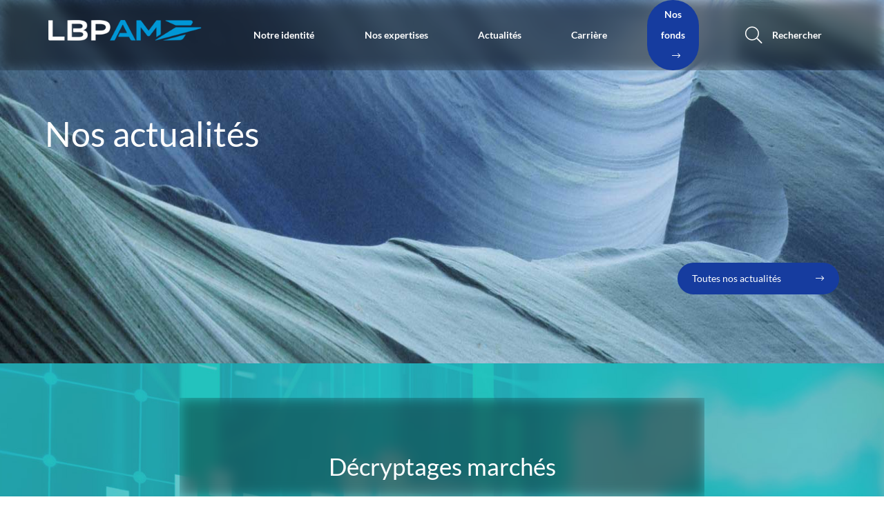

--- FILE ---
content_type: text/html;charset=UTF-8
request_url: https://www.lbpam.com/fr/actualite/articles
body_size: 12976
content:
<!DOCTYPE html>
<html lang="fr">
<head>
    	<meta charset="utf-8" />
	<meta http-equiv="X-UA-Compatible" content="IE=edge" />
	<meta name="viewport" content="width=device-width, initial-scale=1">
	<meta property="og:type" content="website">
	
	
		<meta name="title" content="Nos actualités | LBP AM" />
	

	
		<meta name="description" content="Retrouvez dans cet espace les dernières actualités, vidéos et publications de LBP AM ainsi que tous les décryptages marchés produits par nos équipes.
Restez informé avec nos experts !" />
	

	
		<title>Nos actualités | LBP AM</title>
	

	
		<link rel="canonical" href="https://www.lbpam.com/fr/actualite/articles" />
	

	
		<meta property="og:title" content="Nos actualités" />
	

	
		<meta property="og:Description" content="Retrouvez dans cet espace les dernières actualités, vidéos et publications de LBP AM ainsi que tous les décryptages marchés produits par nos équipes.
Restez informé avec nos experts !" />
	

	
		<meta property="og:image" content="https://lbpamprodcdn.azureedge.net/cmsmedia/data/shared/imageFolder/small-crop-[id=1352]groupe-3880-e0550c6bd966deda50aa8fb10fe04a282d48ccca.jpg" />
	

	
		<meta property="og:url" content="www.lbpam.com/fr/actualite/articles" />
	

	
		<meta property="og:site_name" content="Nos actualités | LBP AM" />
		<meta property="og:title" content="Nos actualités | LBP AM" />
	

	
		

			
				
					<link rel="alternate" hreflang="x-default" href="https://www.lbpam.com/fr/actualite/articles"/>
				
				<link rel="alternate" hreflang="fr-FR" href="https://www.lbpam.com/fr/actualite/articles"/>
			
				
				<link rel="alternate" hreflang="en" href="https://www.lbpam.com/en/news/articles"/>
			
		
	
    <link rel="icon" type="image/x-icon"
	  href="https://lbpamprodcdn.azureedge.net/ui-kit/2025-11-06-23df23c7/resources/img/favicon.ico">
<link rel="stylesheet"
	  href="/resources/css/styles-f36ffe296671c290086bd4cb9234c712.css">
<link rel="stylesheet"
      href="https://lbpamprodcdn.azureedge.net/ui-kit/2025-11-06-23df23c7/resources/css/bootstrap-theme.css">
<link rel="stylesheet"
	  href="https://lbpamprodcdn.azureedge.net/ui-kit/2025-11-06-23df23c7/resources/css/custom-theme.css">
<link rel="stylesheet"
	  href="https://lbpamprodcdn.azureedge.net/ui-kit/2025-11-06-23df23c7/resources/css/website-fonts.css">
<link rel="stylesheet"
	  href="https://lbpamprodcdn.azureedge.net/ui-kit/2025-11-06-23df23c7/resources/css/font.css">
<script src="/resources/js/expirable-localstorage/index-6ad1effc2db42b6989ad654ea076da3a.js"></script>
<script src="https://lbpamprodcdn.azureedge.net/ui-kit/2025-11-06-23df23c7/resources/js/jquery.min.js"></script>
<style>
    .ot-wrap youtube-wrap {
        position: relative;
    }
    .ot-wrap youtube-wrap iframe {
        position: absolute;
    }
    .iframe-youtube-fallback {
        position: absolute;
        padding: 50px;
        background: rgba(255, 255, 255, 0.5);
        backdrop-filter: blur(10px);
    }
</style>





<script nonce="N2I2MWVmZTIzODAxNDZkOTgwM2UzNGIzNDJmODJkYTI">
	 function getCookie(cname) {
        let name = cname + "=";
        let ca = document.cookie.split(';');
        for (let i = 0; i < ca.length; i++) {
            let c = ca[i];
            while (c.charAt(0) == ' ') {
                c = c.substring(1);
            }
            if (c.indexOf(name) == 0) {
                return c.substring(name.length, c.length);
            }
        }
        return "";
    }

    function mapUserProfileCookie() {
        return getCookie("profile") === "INSTIT" ? 'professionel' : getCookie("profile") === "RETAIL" ? 'particulier' : 'non-renseigne';
    }

    function escapeQuotes(string) {
        string = string.replace(/"/g, '\\"');
        string = string.replace(/'/g, "\\'");
        return string;
    }
     function getPageTitleFromURL(url) {
         return url.substring(url.lastIndexOf('/') + 1).replace(/-/g, "_");
     }

     function manageYoutube(YoutubeHiddenBlock) {
         var block = jQuery(YoutubeHiddenBlock);
         var cookieValue = getCookie('TC_PRIVACY_CENTER');
         if (cookieValue.includes('%2C4')) {
             // Show if categories have been accepted
             block.css('display', 'none');
             var iframe = jQuery(block.parent().find('iframe')[0]);
             iframe.attr('data-src', iframe.attr('src'));
             iframe.css('display', 'block');
             iframe.css('height', '315px');
             iframe.css('width', '560px');
         } else {
             // Hide if categories have not been accepted
             var iframe = jQuery(block.parent().find('iframe')[0]);
             iframe.attr('data-src', iframe.attr('src'));
             iframe.css('display', 'block');
             block.css('display', 'block');
         }
     }
     function OptanonWrapper() {
         const videoContainerTranslations = {
             "French": {
                 "text": 'La lecture de cette vidéo nécessite l\'autorisation des<strong> " Cookies réseaux sociaux " </strong>\n ',
                 "settings": 'Changer mes préférences',
                 "click": 'Ou vous pouvez cliquer ici: ',
                 "YT": 'Youtube lien direct'
             },
             "English": {
                 "text" : '<strong> Social media cookies </strong> must be enabled to view this video',
                 "settings" : 'Change my preferences',
                 "click": 'Or you can click here: ',
                 "YT": 'Youtube direct link'
             }
         }
         var youtubeIframes = jQuery('iframe[src*="youtube.com"]');
         if (youtubeIframes.length > 0) {
             youtubeIframes.each(function () {
                 // Add classes and CSS to youtube iframe
                 var youtubeIframe = jQuery(this);
                 if (youtubeIframe.is('[class^="optanon"]')) return;
                 youtubeIframe.addClass('optanon-category-5');
                 var iframeHeight = youtubeIframe.css('height');
                 var iframeWidth = youtubeIframe.css('width');
                 var wrap = jQuery('<div class="ot-wrap youtube-wrap"></div>');
                 youtubeIframe.wrap(wrap);
                 // Set a iframe container
                 var videoContainer = jQuery('<div class="iframe-youtube-fallback iframe-fallback"></div>');
                 videoContainer.css({
                     width: iframeWidth,
                     height: iframeHeight,
                 });
                 // Set the text bloc with button
                 const defaultLanguage = localStorage.languageName;

                 var hiddenBloc = jQuery('<div class="youtube-hidden pt-9 text-center"></div>');
                 hiddenBloc.html('<p class="font-size-22 pb-4">\n' +
                     videoContainerTranslations[defaultLanguage]["text"] +'</p>'
                     + '<button class="btn btn-secondary" id="video-settings-button">'+ videoContainerTranslations[defaultLanguage]["settings"]+ '</button>'
                     + '<p class="font-size-18 pt-4">\n' + videoContainerTranslations[defaultLanguage]["click"] +
                     '<a href="https://www.youtube.com/watch?v=' + youtubeIframe.attr('src').split('/').pop() + '" target="_blank" >' + videoContainerTranslations[defaultLanguage]["YT"] + '</a> </p>' );
                 videoContainer.append(hiddenBloc);
                 jQuery('.youtube-wrap').prepend(videoContainer);
                 document.getElementById("video-settings-button").addEventListener("click",function () {tC.privacyCenter.showPrivacyCenter()()});

             });
         }
         // Hide or show youtube video bloc replacement against one trust cookie
         // --------------------------------------------------------------------
         var YoutubeHiddenBlocks = jQuery('.iframe-youtube-fallback');
         if (YoutubeHiddenBlocks.length > 0) {
             YoutubeHiddenBlocks.each(function (index, YoutubeHiddenBlock) {
                 manageYoutube(YoutubeHiddenBlock);
             });
         }
     }
     document.addEventListener('DOMContentLoaded', function() {
         OptanonWrapper();
     });

</script>

    

    

    

    
    <script nonce="N2I2MWVmZTIzODAxNDZkOTgwM2UzNGIzNDJmODJkYTI">
        window.tc_vars = {
            site: 568912,
            page_chapter1: 'lbpam',
            page: 'actualites',
            profil_visiteur: mapUserProfileCookie(),
            langue: "fr"
        }
    </script>
    

    

    








</head>
<body class="animate-search">

<header class="lbpm-header-menu bg-glassmorphism">
    <div class="container">
        <nav class="navbar navbar-expand-lg" role="navigation">
            <!-- Brand and toggle get grouped for better mobile display -->
            <div class="nav-brand-wrapper w-sm-100 w-md-15">
                
                    <a class="d-flex h-auto navbar-brand w-sm-50 logo-menu-lbpam" href="//www.lbpam.com/fr">
                        <img src="https://lbpamprodcdn.azureedge.net/ui-kit/2025-11-06-23df23c7/resources/img/Logo_LBPAM.png"
                            class="logo-intial" loading="lazy" alt="LBPAM">
                        <img src="https://lbpamprodcdn.azureedge.net/ui-kit/2025-11-06-23df23c7/resources/img/logo-lbpam-blue.png"
                            class="logo-blue" loading="lazy" alt="LBPAM">
                    </a>
                
                
                <div class="d-flex">
                    <button type="button" class="lb-nav-search-btn lb-searchbar-sm-toggle mr-4"><i
                            class="fa-search fal font-size-21"></i></button>
                    <button type="button" class="navbar-toggle btn lb-nav-toggle-btn" data-toggle="collapse"
                        data-target="#navbar-collapse-1">
                        <span class="toggle-menu navbar-toggler-icon"><i class="fa fa-bars"></i><i
                                class="fal fa-times"></i></span>
                    </button>
                </div>
            </div>
            <div class="collapse navbar-collapse" id="navbar-collapse-1">
                <ul class="nav navbar-nav d-flex d-sm-block justify-content-between align-items-center w-100">
                    
                        
                            
                            
                                <li class="dropdown mega-dropdown has-children">
                                    <a href="/fr/notre-identite/expert-de-la-finance-durable"
                                        class="align-items-center d-flex dropdown-toggle justify-content-between d-lg-flex d-md-flex d-sm-none"
                                        data-hover="dropdown" data-toggle="dropdown" data-delay="200">Notre identité</a>
                                    <a href="/fr/notre-identite/expert-de-la-finance-durable"
                                        class="align-items-center d-flex dropdown-toggle justify-content-between d-lg-none d-md-none d-sm-flex"
                                        data-hover="dropdown" data-toggle="dropdown" data-delay="200">Notre identité</a>
                                    

                                        <ul class="dropdown-menu mega-dropdown-menu">
                                            <div class="container d-flex flex-row">
                                                <li class="mega-title-menu d-flex justify-content-start d-sm-none">
                                                    <a class="mb-0 mt-0 regular-text text-secondary"
                                                        href="/fr/notre-identite/expert-de-la-finance-durable">Notre identité</a>
                                                </li>

                                                <li class="d-flex align-items-center d-sm-block ml-5 ml-sm-0">
                                                    <ul class="lb-sub-menu-expanded">
                                                        <li class="go-back d-sm-flex d-lg-none d-md-none"><a href="#"><i
                                                                    class="fas fa-arrow-left"></i></a></li>
                                                        

                                                            <li class="menu-item "
                                                                id="menu-item-0"
                                                                data-parent-discover-id="menu-discover-content-0"
                                                                data-discover-id="menu-discover-content-0">
                                                                
                                                                    <a href=/fr/notre-identite/expert-de-la-finance-durable>Notre identité</a>
                                                                

                                                            </li>
                                                        

                                                            <li class="menu-item "
                                                                id="menu-item-1"
                                                                data-parent-discover-id="menu-discover-content-0"
                                                                data-discover-id="menu-discover-content-1">
                                                                
                                                                    <a href=/fr/notre-identite/qui-sommes-nous>Qui sommes-nous ?</a>
                                                                

                                                            </li>
                                                        

                                                            <li class="menu-item "
                                                                id="menu-item-2"
                                                                data-parent-discover-id="menu-discover-content-0"
                                                                data-discover-id="menu-discover-content-2">
                                                                
                                                                    <a href=/fr/notre-identite/gouvernance>Gouvernance</a>
                                                                

                                                            </li>
                                                        

                                                            <li class="menu-item "
                                                                id="menu-item-3"
                                                                data-parent-discover-id="menu-discover-content-0"
                                                                data-discover-id="menu-discover-content-3">
                                                                
                                                                    <a href=/fr/notre-identite/notre-expertise-en-gestion-isr>Expertise ISR</a>
                                                                

                                                            </li>
                                                        

                                                            <li class="menu-item "
                                                                id="menu-item-4"
                                                                data-parent-discover-id="menu-discover-content-0"
                                                                data-discover-id="menu-discover-content-4">
                                                                
                                                                    <a href=/fr/notre-identite/la-tech-au-service-de-nos-metiers-lbp-am>La Tech au service de nos métiers</a>
                                                                

                                                            </li>
                                                        

                                                            <li class="menu-item "
                                                                id="menu-item-5"
                                                                data-parent-discover-id="menu-discover-content-0"
                                                                data-discover-id="menu-discover-content-5">
                                                                
                                                                    <a href=/fr/notre-identite/engagements-rse>Engagements RSE</a>
                                                                

                                                            </li>
                                                        

                                                            <li class="menu-item "
                                                                id="menu-item-6"
                                                                data-parent-discover-id="menu-discover-content-0"
                                                                data-discover-id="menu-discover-content-6">
                                                                
                                                                    <a href=/fr/notre-identite/la-fondation-groupe-lbp-am>La Fondation Groupe LBP AM</a>
                                                                

                                                            </li>
                                                        
                                                    </ul>
                                                </li>
                                            </div>
                                        </ul>
                                    
                                </li>
                            
                            


                            </li>


                        
                            
                            
                                <li class="dropdown mega-dropdown has-children">
                                    <a href="/fr/notre-expertise/nos-expertises"
                                        class="align-items-center d-flex dropdown-toggle justify-content-between d-lg-flex d-md-flex d-sm-none"
                                        data-hover="dropdown" data-toggle="dropdown" data-delay="200">Nos expertises</a>
                                    <a href="/fr/notre-expertise/nos-expertises"
                                        class="align-items-center d-flex dropdown-toggle justify-content-between d-lg-none d-md-none d-sm-flex"
                                        data-hover="dropdown" data-toggle="dropdown" data-delay="200">Nos expertises</a>
                                    

                                        <ul class="dropdown-menu mega-dropdown-menu">
                                            <div class="container d-flex flex-row">
                                                <li class="mega-title-menu d-flex justify-content-start d-sm-none">
                                                    <a class="mb-0 mt-0 regular-text text-secondary"
                                                        href="/fr/notre-expertise/nos-expertises">Nos expertises</a>
                                                </li>

                                                <li class="d-flex align-items-center d-sm-block ml-5 ml-sm-0">
                                                    <ul class="lb-sub-menu-expanded">
                                                        <li class="go-back d-sm-flex d-lg-none d-md-none"><a href="#"><i
                                                                    class="fas fa-arrow-left"></i></a></li>
                                                        

                                                            <li class="menu-item "
                                                                id="menu-item-1"
                                                                data-parent-discover-id="menu-discover-content-1"
                                                                data-discover-id="menu-discover-content-1">
                                                                
                                                                    <a href=/fr/notre-expertise/nos-expertises>Nos expertises</a>
                                                                

                                                            </li>
                                                        

                                                            <li class="menu-item "
                                                                id="menu-item-2"
                                                                data-parent-discover-id="menu-discover-content-1"
                                                                data-discover-id="menu-discover-content-2">
                                                                
                                                                    <a href=/fr/notre-expertise/actifs-prives-europeens>European Private Markets</a>
                                                                

                                                            </li>
                                                        

                                                            <li class="menu-item "
                                                                id="menu-item-3"
                                                                data-parent-discover-id="menu-discover-content-1"
                                                                data-discover-id="menu-discover-content-3">
                                                                
                                                                    <a href=/fr/notre-expertise/fixed-income-specialties-multi-assets>Multi Asset, Rates &amp; Credit Specialties</a>
                                                                

                                                            </li>
                                                        

                                                            <li class="menu-item "
                                                                id="menu-item-4"
                                                                data-parent-discover-id="menu-discover-content-1"
                                                                data-discover-id="menu-discover-content-4">
                                                                
                                                                    <a href=/fr/notre-expertise/quantitative-solutions>Quantitative Solutions</a>
                                                                

                                                            </li>
                                                        

                                                            <li class="menu-item "
                                                                id="menu-item-5"
                                                                data-parent-discover-id="menu-discover-content-1"
                                                                data-discover-id="menu-discover-content-5">
                                                                
                                                                    <a href=/fr/notre-expertise/gestion-de-conviction-par-la-financiere-de-l-echiquier>Gestion de conviction par La Financière de l&#39;Échiquier</a>
                                                                

                                                            </li>
                                                        
                                                    </ul>
                                                </li>
                                            </div>
                                        </ul>
                                    
                                </li>
                            
                            


                            </li>


                        
                            
                            
                                <li class="dropdown mega-dropdown has-children">
                                    <a href="/fr/actualite/articles"
                                        class="align-items-center d-flex dropdown-toggle justify-content-between d-lg-flex d-md-flex d-sm-none"
                                        data-hover="dropdown" data-toggle="dropdown" data-delay="200">Actualités</a>
                                    <a href="/fr/actualite/articles"
                                        class="align-items-center d-flex dropdown-toggle justify-content-between d-lg-none d-md-none d-sm-flex"
                                        data-hover="dropdown" data-toggle="dropdown" data-delay="200">Actualités</a>
                                    

                                        <ul class="dropdown-menu mega-dropdown-menu">
                                            <div class="container d-flex flex-row">
                                                <li class="mega-title-menu d-flex justify-content-start d-sm-none">
                                                    <a class="mb-0 mt-0 regular-text text-secondary"
                                                        href="/fr/actualite/articles">Actualités</a>
                                                </li>

                                                <li class="d-flex align-items-center d-sm-block ml-5 ml-sm-0">
                                                    <ul class="lb-sub-menu-expanded">
                                                        <li class="go-back d-sm-flex d-lg-none d-md-none"><a href="#"><i
                                                                    class="fas fa-arrow-left"></i></a></li>
                                                        

                                                            <li class="menu-item active"
                                                                id="menu-item-2"
                                                                data-parent-discover-id="menu-discover-content-2"
                                                                data-discover-id="menu-discover-content-2">
                                                                
                                                                    <a href=/fr/actualite/articles>Actualités</a>
                                                                

                                                            </li>
                                                        

                                                            <li class="menu-item "
                                                                id="menu-item-3"
                                                                data-parent-discover-id="menu-discover-content-2"
                                                                data-discover-id="menu-discover-content-3">
                                                                
                                                                    <a href=/fr/actualite/tous-les-articles>Toutes nos actualités</a>
                                                                

                                                            </li>
                                                        

                                                            <li class="menu-item "
                                                                id="menu-item-4"
                                                                data-parent-discover-id="menu-discover-content-2"
                                                                data-discover-id="menu-discover-content-4">
                                                                
                                                                    <a href=/fr/actualite/decryptage-marche>Décryptages marchés</a>
                                                                

                                                            </li>
                                                        

                                                            <li class="menu-item "
                                                                id="menu-item-5"
                                                                data-parent-discover-id="menu-discover-content-2"
                                                                data-discover-id="menu-discover-content-5">
                                                                
                                                                    <a href=/fr/publications/publications-rapports>Publications &amp; Rapports</a>
                                                                

                                                            </li>
                                                        
                                                    </ul>
                                                </li>
                                            </div>
                                        </ul>
                                    
                                </li>
                            
                            


                            </li>


                        
                            
                            
                                <li class="dropdown mega-dropdown has-children">
                                    <a href="/fr/carrieres/un-sens-aigu-du-collectif"
                                        class="align-items-center d-flex dropdown-toggle justify-content-between d-lg-flex d-md-flex d-sm-none"
                                        data-hover="dropdown" data-toggle="dropdown" data-delay="200">Carrière</a>
                                    <a href="/fr/carrieres/un-sens-aigu-du-collectif"
                                        class="align-items-center d-flex dropdown-toggle justify-content-between d-lg-none d-md-none d-sm-flex"
                                        data-hover="dropdown" data-toggle="dropdown" data-delay="200">Carrière</a>
                                    

                                        <ul class="dropdown-menu mega-dropdown-menu">
                                            <div class="container d-flex flex-row">
                                                <li class="mega-title-menu d-flex justify-content-start d-sm-none">
                                                    <a class="mb-0 mt-0 regular-text text-secondary"
                                                        href="/fr/carrieres/un-sens-aigu-du-collectif">Carrière</a>
                                                </li>

                                                <li class="d-flex align-items-center d-sm-block ml-5 ml-sm-0">
                                                    <ul class="lb-sub-menu-expanded">
                                                        <li class="go-back d-sm-flex d-lg-none d-md-none"><a href="#"><i
                                                                    class="fas fa-arrow-left"></i></a></li>
                                                        

                                                            <li class="menu-item "
                                                                id="menu-item-3"
                                                                data-parent-discover-id="menu-discover-content-3"
                                                                data-discover-id="menu-discover-content-3">
                                                                
                                                                    <a href=/fr/carrieres/un-sens-aigu-du-collectif>Carrière</a>
                                                                

                                                            </li>
                                                        

                                                            <li class="menu-item "
                                                                id="menu-item-4"
                                                                data-parent-discover-id="menu-discover-content-3"
                                                                data-discover-id="menu-discover-content-4">
                                                                
                                                                    <a href=/fr/carrieres/liste-des-postes>Nos offres</a>
                                                                

                                                            </li>
                                                        
                                                    </ul>
                                                </li>
                                            </div>
                                        </ul>
                                    
                                </li>
                            
                            


                            </li>


                        
                            
                            
                            
                                
                                
                                    <li class="dropdown mega-dropdown action-our-funds pl-sm-4 pt-sm-4">
                                        <a href="/fr/nos-fonds/fund-finder" class="btn-secondary">
                                            Nos fonds
                                            <i class="fal fa-long-arrow-right ml-3"></i>
                                        </a>
                                    </li>
                                    
                                
                            


                            </li>


                        
                    
                    
                        <li class="dropdown mega-dropdown d-sm-none">
                            <a href="#"
                                class="lb-nav-search-btn align-items-center d-flex justify-content-between text-decoration-none">
                                <i class="fa-search fal ml-3 pr-4 font-size-21"></i>
                                Rechercher
                            </a>
                        </li>
                    

                </ul>
            </div>

            <div class="m-super-nav text-right d-sm-none">
                <div class="btn-group">
                    <button aria-expanded="false" class="bold-text border-none btn btn-default-default" type="button"
                        id="lbpam-userprofile-header"></button>
                </div>
                <div class="btn-group d-flex justify-content-end w-100 text-right">
                    <button aria-expanded="false" class="bold-text border-none btn btn-default-default" type="button"
                        id="lbpam-language-header"></button>
                </div>
            </div>
        </nav>
    </div>
</header>

<lbpam-searchbar-widget context="{&quot;countryCode&quot;:&quot;WORLD&quot;,&quot;countryName&quot;:&quot;World&quot;,&quot;googleCountryCode&quot;:&quot;WORLD&quot;,&quot;domainName&quot;:&quot;www.lbpam.com&quot;,&quot;bcp47Code&quot;:&quot;fr-FR&quot;,&quot;languageName&quot;:&quot;French&quot;,&quot;gtmCode&quot;:&quot;&quot;,&quot;languageCode&quot;:&quot;fr&quot;,&quot;userProfileName&quot;:&quot;ALL&quot;,&quot;userProfileSlug&quot;:&quot;all&quot;,&quot;portalProfileName&quot;:null,&quot;portalProfileSlug&quot;:null}" ></lbpam-searchbar-widget>

<script src="https://lbpamprodcdn.azureedge.net/widgets-assets/bridge/js/v14/widget-dependencies.min.js"></script>
<div class="page-wrapper">
    <button class="btn lb-scroll-top-btn" onclick="$(window).scrollTop(0)"><i class="fal fa-long-arrow-up"></i></button>
    <style data-origin="gm-Style"><!--{" > section:nth-child(3) > div:nth-child(1) > div:nth-child(1) > div:nth-child(1) > div:nth-child(1)":{"xs":"{\"margin-top\":\"rem\",\"margin-left\":\"autorem\",\"margin-bottom\":\"5rem\",\"margin-right\":\"autorem\"}","md":"{\"padding-top\":\"rem\",\"padding-left\":\"rem\",\"padding-bottom\":\"rem\",\"padding-right\":\"rem\",\"margin-top\":\"rem\",\"margin-left\":\"autorem\",\"margin-bottom\":\"13rem\",\"margin-right\":\"autorem\"}"}," > section:nth-child(4) > div:nth-child(1) > div:nth-child(1) > div:nth-child(1)":{"xs":"{\"padding-top\":\"rem\",\"padding-left\":\"rem\",\"padding-bottom\":\"4rem\",\"padding-right\":\"rem\"}"}," > section:nth-child(5)":{"xs":"{\"background-image\":\"url(https://lbpamprodcdn.azureedge.net/cmsmedia/data/shared/imageFolder/groupe-4001-cd35c482afe69ff4626277e19fd8041c15c559f2.jpg)\"}","md":"{\"padding-top\":\"5rem\",\"padding-left\":\"rem\",\"padding-bottom\":\"5rem\",\"padding-right\":\"rem\",\"background-image\":\"url(https://lbpamprodcdn.azureedge.net/cmsmedia/data/shared/imageFolder/groupe-4001-cd35c482afe69ff4626277e19fd8041c15c559f2.jpg)\",\"background-position\":\"center center\",\"background-repeat\":\"no-repeat\",\"background-size\":\"cover\"}"}," > section:nth-child(6)":{"xs":"{\"padding-top\":\"1rem\",\"padding-left\":\"rem\",\"padding-bottom\":\"rem\",\"padding-right\":\"rem\"}","sm":"{\"padding-bottom\":\"0rem\",\"padding-top\":\"5rem\",\"padding-left\":\"rem\",\"padding-right\":\"rem\"}","md":"{\"padding-top\":\"8rem\",\"padding-left\":\"rem\",\"padding-bottom\":\"rem\",\"padding-right\":\"rem\"}"}," > section:nth-child(7) > div:nth-child(1) > div:nth-child(1) > div:nth-child(2)":{"xs":"{\"padding-top\":\"3rem\",\"padding-left\":\"rem\",\"padding-bottom\":\"rem\",\"padding-right\":\"rem\"}"}," > section:nth-child(5) > div:nth-child(1) > div:nth-child(1) > div:nth-child(1) > section:nth-child(1) > div:nth-child(1) > div:nth-child(1) > div:nth-child(1)":{"sm":"{\"padding-left\":\"2rem\",\"padding-right\":\"2rem\",\"padding-top\":\"rem\",\"padding-bottom\":\"rem\"}","md":"{\"padding-top\":\"5rem\",\"padding-left\":\"7rem\",\"padding-bottom\":\"3rem\",\"padding-right\":\"7rem\"}"}," > section:nth-child(3)":{"md":"{\"background-image\":\"url(https://lbpamprodcdn.azureedge.net/cmsmedia/data/shared/imageFolder/lb-background-news-optim-44d4e6c9186423baa1637e2421e72e8328ae4ba0.jpg)\",\"background-repeat\":\"no-repeat\",\"background-size\":\"auto\",\"padding-top\":\"15rem\",\"padding-left\":\"rem\",\"padding-bottom\":\"10rem\",\"padding-right\":\"rem\",\"background-position\":\"center top\"}"}," > section:nth-child(3) > div:nth-child(1) > div:nth-child(1) > div:nth-child(1) > div:nth-child(2)":{"md":"{\"margin-top\":\"5rem\",\"margin-left\":\"autorem\",\"margin-bottom\":\"rem\",\"margin-right\":\"autorem\"}"}," > section:nth-child(4)":{"md":"{\"margin-top\":\"rem\",\"margin-left\":\"autorem\",\"margin-bottom\":\"rem\",\"margin-right\":\"autorem\",\"padding-top\":\"rem\",\"padding-left\":\"rem\",\"padding-bottom\":\"rem\",\"padding-right\":\"rem\"}"}," > section:nth-child(5) > div:nth-child(1) > div:nth-child(1) > div:nth-child(1) > section:nth-child(1) > div:nth-child(1) > div:nth-child(1) > div:nth-child(1) > div:nth-child(1)":{"md":"{\"padding-top\":\"rem\",\"padding-left\":\"rem\",\"padding-bottom\":\"0.2rem\",\"padding-right\":\"rem\"}"}," > section:nth-child(5) > div:nth-child(1) > div:nth-child(1) > div:nth-child(1) > section:nth-child(1) > div:nth-child(1) > div:nth-child(1) > div:nth-child(1) > div:nth-child(2)":{"md":"{\"margin-top\":\"rem\",\"margin-left\":\"autorem\",\"margin-bottom\":\"rem\",\"margin-right\":\"autorem\"}"}," > section:nth-child(7)":{"md":"{\"background-image\":\"url(https://lbpamprodcdn.azureedge.net/cmsmedia/data/shared/imageFolder/lb-background-news-optim-44d4e6c9186423baa1637e2421e72e8328ae4ba0.jpg)\",\"background-position\":\"center center\",\"background-repeat\":\"no-repeat\",\"background-size\":\"cover\"}"}," > section:nth-child(7) > div:nth-child(1) > div:nth-child(1) > div:nth-child(1) > section:nth-child(2)":{"md":"{\"background-image\":\"url(https://lbpamprodcdn.azureedge.net/cmsmedia/data/shared/imageFolder/lb-recompense-eca97418a9303b1abf05a24f268f2fa677a65377.jpg)\"}"}," > section:nth-child(7) > div:nth-child(1) > div:nth-child(1) > div:nth-child(2) > section:nth-child(2)":{"md":"{\"background-image\":\"url(https://lbpamprodcdn.azureedge.net/cmsmedia/data/shared/imageFolder/microsoftteams-image--2813-29-404de805273a6c3103a29fad9f800bf39aa840ec-010aac450f842bcefba15d9cbe8ab9943be3ef85.jpg)\",\"background-repeat\":\"no-repeat\"}"}}-->                @media (max-width: 767px) { .m-component-1988306475 { background-image: url("https://lbpamprodcdn.azureedge.net/cmsmedia/data/shared/imageFolder/lb-background-news-optim-44d4e6c9186423baa1637e2421e72e8328ae4ba0.jpg"); background-repeat: no-repeat; background-size: auto; padding-top: 15rem; padding-bottom: 10rem; background-position: center top; }.m-component-1121203296 { margin-bottom: 5rem; }.m-component-2722150425 { margin-top: 5rem; }.m-component-2928976107 { undefined }.m-component-3382635882 { padding-bottom: 4rem; }.m-component-3277264867 { padding-top: 5rem; padding-bottom: 5rem; background-image: url("https://lbpamprodcdn.azureedge.net/cmsmedia/data/shared/imageFolder/groupe-4001-cd35c482afe69ff4626277e19fd8041c15c559f2.jpg"); background-position: center center; background-repeat: no-repeat; background-size: cover; }.m-component-3253671902 { padding: 5rem 2rem 3rem; }.m-component-3337735221 { padding-bottom: 0.2rem; }.m-component-444022803 { undefined }.m-component-1834130779 { padding-top: 1rem; padding-bottom: 0rem; }.m-component-3745671377 { background-image: url("https://lbpamprodcdn.azureedge.net/cmsmedia/data/shared/imageFolder/lb-background-news-optim-44d4e6c9186423baa1637e2421e72e8328ae4ba0.jpg"); background-position: center center; background-repeat: no-repeat; background-size: cover; }.m-component-1996905368 { background-image: url("https://lbpamprodcdn.azureedge.net/cmsmedia/data/shared/imageFolder/lb-recompense-eca97418a9303b1abf05a24f268f2fa677a65377.jpg"); }.m-component-629145709 { padding-top: 3rem; }.m-component-1896872926 { background-image: url("https://lbpamprodcdn.azureedge.net/cmsmedia/data/shared/imageFolder/microsoftteams-image--2813-29-404de805273a6c3103a29fad9f800bf39aa840ec-010aac450f842bcefba15d9cbe8ab9943be3ef85.jpg"); background-repeat: no-repeat; } }                @media (min-width: 768px) and (max-width: 1023px) { .m-component-1988306475 { background-image: url("https://lbpamprodcdn.azureedge.net/cmsmedia/data/shared/imageFolder/lb-background-news-optim-44d4e6c9186423baa1637e2421e72e8328ae4ba0.jpg"); background-repeat: no-repeat; background-size: auto; padding-top: 15rem; padding-bottom: 10rem; background-position: center top; }.m-component-1121203296 { margin-bottom: 13rem; }.m-component-2722150425 { margin-top: 5rem; }.m-component-2928976107 { undefined }.m-component-3382635882 { undefined }.m-component-3277264867 { padding-top: 5rem; padding-bottom: 5rem; background-image: url("https://lbpamprodcdn.azureedge.net/cmsmedia/data/shared/imageFolder/groupe-4001-cd35c482afe69ff4626277e19fd8041c15c559f2.jpg"); background-position: center center; background-repeat: no-repeat; background-size: cover; }.m-component-3253671902 { padding: 5rem 2rem 3rem; }.m-component-3337735221 { padding-bottom: 0.2rem; }.m-component-444022803 { undefined }.m-component-1834130779 { padding-top: 5rem; padding-bottom: 0rem; }.m-component-3745671377 { background-image: url("https://lbpamprodcdn.azureedge.net/cmsmedia/data/shared/imageFolder/lb-background-news-optim-44d4e6c9186423baa1637e2421e72e8328ae4ba0.jpg"); background-position: center center; background-repeat: no-repeat; background-size: cover; }.m-component-1996905368 { background-image: url("https://lbpamprodcdn.azureedge.net/cmsmedia/data/shared/imageFolder/lb-recompense-eca97418a9303b1abf05a24f268f2fa677a65377.jpg"); }.m-component-629145709 { undefined }.m-component-1896872926 { background-image: url("https://lbpamprodcdn.azureedge.net/cmsmedia/data/shared/imageFolder/microsoftteams-image--2813-29-404de805273a6c3103a29fad9f800bf39aa840ec-010aac450f842bcefba15d9cbe8ab9943be3ef85.jpg"); background-repeat: no-repeat; } }                @media (min-width: 1024px) { .m-component-1988306475 { background-image: url("https://lbpamprodcdn.azureedge.net/cmsmedia/data/shared/imageFolder/lb-background-news-optim-44d4e6c9186423baa1637e2421e72e8328ae4ba0.jpg"); background-repeat: no-repeat; background-size: auto; padding-top: 15rem; padding-bottom: 10rem; background-position: center top; }.m-component-1121203296 { margin-bottom: 13rem; }.m-component-2722150425 { margin-top: 5rem; }.m-component-2928976107 { undefined }.m-component-3382635882 { undefined }.m-component-3277264867 { padding-top: 5rem; padding-bottom: 5rem; background-image: url("https://lbpamprodcdn.azureedge.net/cmsmedia/data/shared/imageFolder/groupe-4001-cd35c482afe69ff4626277e19fd8041c15c559f2.jpg"); background-position: center center; background-repeat: no-repeat; background-size: cover; }.m-component-3253671902 { padding: 5rem 7rem 3rem; }.m-component-3337735221 { padding-bottom: 0.2rem; }.m-component-444022803 { undefined }.m-component-1834130779 { padding-top: 8rem; }.m-component-3745671377 { background-image: url("https://lbpamprodcdn.azureedge.net/cmsmedia/data/shared/imageFolder/lb-background-news-optim-44d4e6c9186423baa1637e2421e72e8328ae4ba0.jpg"); background-position: center center; background-repeat: no-repeat; background-size: cover; }.m-component-1996905368 { background-image: url("https://lbpamprodcdn.azureedge.net/cmsmedia/data/shared/imageFolder/lb-recompense-eca97418a9303b1abf05a24f268f2fa677a65377.jpg"); }.m-component-629145709 { undefined }.m-component-1896872926 { background-image: url("https://lbpamprodcdn.azureedge.net/cmsmedia/data/shared/imageFolder/microsoftteams-image--2813-29-404de805273a6c3103a29fad9f800bf39aa840ec-010aac450f842bcefba15d9cbe8ab9943be3ef85.jpg"); background-repeat: no-repeat; } }</style><div bis_skin_checked="1"></div><section class="lb-section-with-bg-fixed-545px last-three-insights m-component-1988306475"><div class="container" bis_skin_checked="1"><div class="row ui-sortable" bis_skin_checked="1"><div class="col-md-12 col-sm-12 col-xs-12 pt-sm-8   ui-sortable" bis_skin_checked="1"><div class="gm-content m-component-1121203296" bis_skin_checked="1"><h1 class="font-size-sm-35 text-white  pl-3   ">Nos actualités</h1></div><div class="last-insights-without-padding-top gm-content m-component-2722150425" data-gm-custom-html="" bis_skin_checked="1"><lbpam-insights module="articles" display="triBox" by-priority=""></lbpam-insights></div><div class="gm-content" style="text-align: right;" bis_skin_checked="1"><a class="btn btn-secondary mt-5 mr-3 mr-xs-0   " href="/fr/actualite/tous-les-articles" data-minotore-link-type="INTERNAL_LINK">Toutes nos actualités<i class="fa fa-long-arrow-right" style="margin-left: 50px;"></i></a></div></div></div></div></section><section class="m-component-2928976107"><div class="container"><div class="row ui-sortable"><div class="col-md-12 col-xs-12 col-sm-12  d-lg-none d-md-none d-sm-none d-xs-block  ui-sortable m-component-3382635882" style=""><div class="gm-content" style="text-align: right;"><a class="btn btn-secondary ">Toutes les actualités<i class="fa fa-long-arrow-right" style="margin-left: 25px;"></i></a></div></div></div></div></section><section class="m-component-3277264867"><div class="container"><div class="row ui-sortable"><div class="col-md-12 col-sm-12 col-xs-12 ui-sortable"><section class="am-internal-section am-listing"><div class="container-fluid"><div class="row ui-sortable"><div class="col-md-8 col-xs-12 col-sm-8 margin-auto bg-glassmorphism-dark text-center   ui-sortable m-component-3253671902"><div class="gm-content m-component-3337735221"><h2 class="text-white mb-5  mt-5 ">Décryptages marchés</h2></div><div class="gm-content m-component-444022803"><p class="font-size-21 text-white mb-8  ">Restez informé !<br />Consultez toute l’actualité des marchés décryptée par nos experts.&#xa0;<br />&#xa0;</p></div><div class="gm-content"><a class="btn btn-secondary " href="/fr/actualite/portail-decryptage-marche" data-minotore-link-type="INTERNAL_LINK">Découvrez nos analyses<i class="fa fa-long-arrow-right" style="margin-left: 25px;"></i></a></div></div></div></div></section></div></div></div></section><section class="lb-identite-metiers lb-section-no-padding m-component-1834130779"><div class="container" bis_skin_checked="1"><div class="row ui-sortable" bis_skin_checked="1"><div class="col-md-12 col-sm-12 col-xs-12 ui-sortable" bis_skin_checked="1"><div class="gm-content" bis_skin_checked="1"><h2 class="font-size-sm-28 text-secondary-color-3 mb-5 mb-xs-5    ">Vidéo du mois</h2></div><section class="am-internal-section am-listing lb-internal-section-without-padding"><div class="container-fluid" bis_skin_checked="1"><div class="row ui-sortable" bis_skin_checked="1"><div class="col-md-12 col-sm-12 col-xs-12 ui-sortable" bis_skin_checked="1"><div class="gm-content" data-gm-custom-html="" bis_skin_checked="1"><div bis_skin_checked="1" class="owl-carousel lb-getting-started-carousel"><div bis_skin_checked="1" class="item"><div bis_skin_checked="1" class="row"><div bis_skin_checked="1" class="col-lg-6 col-md-6 col-sm-12 col-xs-12 min-height-354 min-height-xs-200"><img alt="photo Julien Girault" src="https://lbpamprodcdn.azureedge.net/cmsmedia/data/shared/imageFolder/cop-30--f0b0fe9dcf116eea543b21b853366883bdfb6623.jpg" style=";max-width:100%;width:null" loading="lazy"><div bis_skin_checked="1" class="align-items-end d-flex justify-content-center lb-video-button-carousel"><a class="btn btn-read-video-with-icon btn-secondary font-size-sm-12 mb-4 position-absolute" data-minotore-link-type="INTERNAL_LINK" data-minotore-link-type-context="links-by-country" data-minotore-show-link-for="{&quot;useTheSameLinkForAllCountries&quot;:true,&quot;useTheSameLinkForAllUserProfiles&quot;:true}" href="/fr/actualite/articles/cop-30-quels-enseignements-tirer-de-la-conference-de-belem" target="_self"><span class="text-read-video">Regarder la vidéo</span><i class="fa ml-5"></i></a></div></img></div><div bis_skin_checked="1" class="col-lg-6 col-md-6 col-sm-12 col-xs-12"><div bis_skin_checked="1" class="d-flex flex-direction-column ml-6 ml-xs-0 mt-xs-5 text-secondary position-relative"><p class="text-secondary"></p><h3 class="bold-text font-size-sm-21 text-sm-regular text-secondary">COP 30 : que retenir ?&#xa0;</h3><p style="margin-top: 42px; margin-bottom: 9px; text-align: start;"><!--StartFragment --><span style="font-size:16px;">La COP 30, qui s’est tenue en novembre dernier à Belém, était particulièrement attendue. Dix ans après l’Accord de Paris, cette conférence devait marquer un tournant : celui de la mise en œuvre concrète des engagements climatiques pris ces dernières années. Mais qu’en est-il réellement ? Julien Girault, analyste ISR et expert transition énergétique et climat chez LBP AM, nous livre son analyse.</span><!--EndFragment --><br /><br /><font color="#163C9F"><span style="font-size:1.333em"><span style="box-sizing:border-box"><span style="font-family:Lato"><span style="line-height:1.1"><span style="color:#2e416c !important"><span style="font-weight:normal"><span style="font-style:normal"><span style="font-variant-ligatures:normal"><span style="white-space:normal"><span style="background-color:#ffffff"><span style="text-decoration-thickness:initial"><span style="text-decoration-style:initial"><span style="text-decoration-color:initial"><font style="box-sizing:border-box"><span style="font-size:16px"><span style="box-sizing:border-box"><i aria-hidden="true" class="fa fa-long-arrow-right"></i><a data-minotore-link-type="INTERNAL_LINK" data-minotore-link-type-context="links-by-country" data-minotore-show-link-for="{&quot;useTheSameLinkForAllCountries&quot;:true,&quot;useTheSameLinkForAllUserProfiles&quot;:true}" href="/fr" target="_blank"> En savoir plus&#xa0;&#xa0;!&#xa0;</a></span></span></font></span></span></span></span></span></span></span></span></span></span></span></span></span></font></p><p class="mb-6 mt-5 mt-xs-2 text-secondary-4"></p></div></div></div></div></div></div></div></div></div></section></div></div></div></section><section class="lb-last-section lb-glassmorphism-section m-component-3745671377"><div class="container"><div class="row ui-sortable"><div class="col-md-6 col-xs-12 col-sm-6  ui-sortable"><div class="gm-content"><h3 class="text-secondary pb-5 font-size-sm-28 mt-xs-0   ">Espace presse</h3></div><section class="lb-hover-image-bg am-internal-section am-listing min-height-248 align-items-end d-flex justify-content-end lb-align-card-body min-height-xs-173 m-component-1996905368"><div class="container-fluid"><div class="row ui-sortable"><div class="col-md-12 col-sm-12 col-xs-12 ui-sortable"><div class="gm-content" data-gm-custom-html=""><div class="d-flex justify-content-end pl-4 pr-4 pb-4"><div class="lb-card-body bg-glassmorphism  w-70 w-xs-100"><h4 class="line-height-double mt-0 mb-0 font-size-sm-14"><a class="stretched-link text-decoration-none text-white" data-minotore-link-type="undefined" data-minotore-link-type-context="links-by-country" data-minotore-pdf-type-context="" data-minotore-show-link-for="{&quot;useTheSameLinkForAllCountries&quot;:true,&quot;useTheSameLinkForAllUserProfiles&quot;:true}" href="/fr/espace-presse/communiques-de-presse">Découvrez nos communiqués de presse</a></h4><p class="lb-link-simple-icon font-size-21 mb-0"><i class="fal fa-long-arrow-right"></i></p></div></div></div></div></div></div></section></div><div class="col-md-6 col-xs-12 col-sm-6  ui-sortable m-component-629145709"><div class="gm-content"><h3 class=" text-secondary pb-5 font-size-sm-28 mt-xs-0   ">Publications &amp; Rapports</h3></div><section class="lb-hover-image-bg am-internal-section am-listing min-height-248 align-items-end d-flex justify-content-end lb-align-card-body min-height-xs-173 m-component-1896872926"><div class="container-fluid"><div class="row ui-sortable"><div class="col-md-12 col-sm-12 col-xs-12 ui-sortable"><div class="gm-content" data-gm-custom-html=""><div class="d-flex justify-content-end pl-4 pr-4 pb-4"><div class="lb-card-body bg-glassmorphism  w-70 w-xs-100"><h4 class="line-height-double mt-0 mb-0 font-size-sm-14"><a class="stretched-link text-decoration-none text-white" href="/fr/publications/publications-rapports" data-minotore-link-type="INTERNAL_LINK" data-minotore-show-link-for="{&quot;useTheSameLinkForAllCountries&quot;:true,&quot;useTheSameLinkForAllUserProfiles&quot;:true}" data-minotore-link-type-context="links-by-country">Retrouver l'intégralité de nos publications &amp; rapports&#xa0;institutionnels&#xa0;</a></h4><p class="lb-link-simple-icon font-size-21 mb-0"><i class="fal fa-long-arrow-right"></i></p></div></div></div></div></div></div></section></div></div></div></section>

</div>

<div class="footer">
    <footer  class="m-footer mt-6 mt-xs-5">
    <div class="container">
        <div class="row d-xs-none">
            <div class="col-lg-3 col-md-3 col-sm-3 col-xs-12">
                <img src="https://lbpamprodcdn.azureedge.net/ui-kit/2025-11-06-23df23c7/resources/img/lbpam-logo-footer.png" class="w-70 w-xs-auto" alt="LBPAM">
            </div>
            <div class="col-lg-4 col-md-4 col-sm-4 col-xs-12">
                <p>Acteur européen de référence multi-spécialiste de la gestion de conviction, des solutions, et de la finance durable.</p>
            </div>
            <div class="col-lg-5 col-md-5 col-sm-5 col-xs-12">
                <div class="d-flex justify-content-between justify-content-sm-evenly align-items-xs-center pl-9 pl-md-4 pl-sm-0">
                    <div class="lbpam-footer-social-media d-flex flex-direction-column">
                        <a href="https://fr.linkedin.com/company/lbpam" target="_blank" class="text-primary text-center text-decoration-none">
                            <i class="fa-linkedin fab fon font-size-3"></i>
                            <p class="mt-4">LinkedIn</p>
                        </a>
                    </div>
                    <div class="lbpm-footer-links">
                        <ul class="list-unstyled pl-0">
                            
                            <li class="mb-1 pb-2 text-xs-secondary-color-3">
                                
                                
                                    <i class="fal fa-long-arrow-right pr-4"></i>
                                    <span class="obflink text-primary text-xs-secondary-color-3 cursor-pointer" data-o="L2ZyL2NhcnJpZXJlcy91bi1zZW5zLWFpZ3UtZHUtY29sbGVjdGlm">Nous rejoindre</span>
                                
                            </li>
                            <li class="mb-1 pb-2 text-xs-secondary-color-3">
                                
                                
                                    <i class="fal fa-long-arrow-right pr-4"></i>
                                    <span class="obflink text-primary text-xs-secondary-color-3 cursor-pointer" data-o="L2ZyL2VzcGFjZS1wcmVzc2UvY29tbXVuaXF1ZXMtZGUtcHJlc3Nl">Presse</span>
                                
                            </li>
                            <li class="mb-1 pb-2 text-xs-secondary-color-3">
                                
                                
                                    <i class="fal fa-long-arrow-right pr-4"></i>
                                    <span class="obflink text-primary text-xs-secondary-color-3 cursor-pointer" data-o="L2ZyL2NvbnRhY3QvY29udGFjdC1sYnAtYW0=">Nous contacter</span>
                                
                            </li>
                            <li class="mb-1 pb-2 text-xs-secondary-color-3">
                                
                                
                                    <i class="fal fa-long-arrow-right pr-4"></i>
                                    <span class="obflink text-primary text-xs-secondary-color-3 cursor-pointer" data-o="L2ZyL3B1YmxpY2F0aW9ucy9wdWJsaWNhdGlvbnMtcmFwcG9ydHM=">Publications &amp; Rapports</span>
                                
                            </li>
                            
                        </ul>
                    </div>
                </div>
            </div>
        </div>
        <div class="row d-lg-none d-md-none d-sm-none d-xs-block">
            <div class="col-lg-3 col-md-3 col-sm-3 col-xs-7">
                <img src="https://lbpamprodcdn.azureedge.net/ui-kit/2025-11-06-23df23c7/resources/img/lbpam-logo-footer.png" class="w-100" alt="LBPAM">
            </div>
            <div class="col-lg-3 col-md-3 col-sm-3 col-xs-5">
                <div class="d-flex justify-content-xs-evenly align-items-xs-center pl-9 pl-md-4 pl-sm-0">
                    <div class="lbpam-footer-social-media d-flex flex-direction-column">
                        <a href="https://fr.linkedin.com/company/lbpam" target="_blank" class="text-primary text-center text-decoration-none">
                            <i class="fa-linkedin fab font-size-28 text-xs-secondary-color-3"></i>
                            <p class="mt-4 mt-xs-3 font-size-xs-10"> Linkedin </p>
                        </a>
                    </div>
                </div>
            </div>
            <div class="col-lg-4 col-md-4 col-sm-4 col-xs-12 mt-xs-2">
                <p class="text-xs-secondary-color-3">Acteur européen de référence multi-spécialiste de la gestion de conviction, des solutions, et de la finance durable.</p>
            </div>
            <div class="col-lg-5 col-md-5 col-sm-5 col-xs-12 mt-xs-4">
                <div class="lbpm-footer-links">
                    <ul class="list-unstyled pl-0 font-size-16">
                        
                        <li class="mb-1 pb-2">
                            
                            
                                <i class="fal fa-long-arrow-right pr-4 text-xs-secondary-color-3"></i>
                                <span class="obflink text-primary text-xs-secondary-color-3 cursor-pointer" data-o="L2ZyL2NhcnJpZXJlcy91bi1zZW5zLWFpZ3UtZHUtY29sbGVjdGlm">Nous rejoindre</span>
                            
                        </li>
                        <li class="mb-1 pb-2">
                            
                            
                                <i class="fal fa-long-arrow-right pr-4 text-xs-secondary-color-3"></i>
                                <span class="obflink text-primary text-xs-secondary-color-3 cursor-pointer" data-o="L2ZyL2VzcGFjZS1wcmVzc2UvY29tbXVuaXF1ZXMtZGUtcHJlc3Nl">Presse</span>
                            
                        </li>
                        <li class="mb-1 pb-2">
                            
                            
                                <i class="fal fa-long-arrow-right pr-4 text-xs-secondary-color-3"></i>
                                <span class="obflink text-primary text-xs-secondary-color-3 cursor-pointer" data-o="L2ZyL2NvbnRhY3QvY29udGFjdC1sYnAtYW0=">Nous contacter</span>
                            
                        </li>
                        <li class="mb-1 pb-2">
                            
                            
                                <i class="fal fa-long-arrow-right pr-4 text-xs-secondary-color-3"></i>
                                <span class="obflink text-primary text-xs-secondary-color-3 cursor-pointer" data-o="L2ZyL3B1YmxpY2F0aW9ucy9wdWJsaWNhdGlvbnMtcmFwcG9ydHM=">Publications &amp; Rapports</span>
                            
                        </li>
                        
                    </ul>
                </div>
            </div>
        </div>

        <div class="row mb-3 mt-3 mt-xs-4 flex-direction-xs-column-reverse">
            <div class="col-lg-3 col-md-3 col-sm-3 col-xs-12"></div>
            <div class="col-lg-3 col-md-3 col-sm-3 col-xs-12">
                <div>
                    <p class="text-xs-secondary-color-3">
                        © LBP AM
                    </p>
                </div>
            </div>
            <div class="col-lg-6 col-md-6 col-sm-6 col-xs-12">
                <div class="d-flex font-size-xs-10 justify-content-end text-xs-secondary-color-3">
                    <p>
                        <span>
                              
                            
                                <a class="obflink text-primary text-xs-secondary-color-3 cursor-pointer" data-o="L2ZyL21lbnRpb25zLWxlZ2FsZXMvY29uZGl0aW9ucy1nZW5lcmFsZXMtZC11dGlsaXNhdGlvbi1kdS1zaXRl">CGU</a>
                                <span> - </span>
                            
                        </span><span>
                              
                            
                                <a class="obflink text-primary text-xs-secondary-color-3 cursor-pointer" data-o="L2ZyL21lbnRpb25zLWxlZ2FsZXMvbWVudGlvbnMtbGVnYWxlcw==">Mentions légales</a>
                                <span> - </span>
                            
                        </span><span>
                              
                            
                                <a class="obflink text-primary text-xs-secondary-color-3 cursor-pointer" data-o="L2ZyL2Rvbm5lZXMtcGVyc29ubmVsbGVzL3BvbGl0aXF1ZS1kZS1wcm90ZWN0aW9uLWRlcy1kb25uZWVzLXBlcnNvbm5lbGxlcy1sYnAtYW0=">Protection des données personnelles</a>
                                <span> - </span>
                            
                        </span><span>
                              
                            
                                <a class="obflink text-primary text-xs-secondary-color-3 cursor-pointer" data-o="L2ZyL2Rvbm5lZXMtcGVyc29ubmVsbGVzL2luZm9ybWF0aW9ucy1zdXItbGVzLWNvb2tpZXM=">Information sur les cookies</a>
                                <span> - </span>
                            
                        </span><span>
                              
                                <a href="https://www.labanquepostale.fr/particulier/footer/donnees-personnelles.html" class="text-primary text-xs-secondary-color-3" title="Protection des données à caractère personnel LBP">Protection des données à caractère personnel LBP</a>
                                <span> - </span>
                              
                            
                        </span><span>
                              
                            
                                <a class="obflink text-primary text-xs-secondary-color-3 cursor-pointer" data-o="L2ZyL2FjY2Vzc2liaWxpdGUvZGVjbGFyYXRpb24tZC1hY2Nlc3NpYmlsaXRl">Accessibilité : non conforme</a>
                                <span> - </span>
                            
                        </span><span>
                              
                            
                                <a class="obflink text-primary text-xs-secondary-color-3 cursor-pointer" data-o="L2ZyL2F2ZXJ0aXNzZW1lbnQvdGVudGF0aXZlcy1kZS1mcmF1ZGU=">Vigilance Fraude</a>
                                <span> - </span>
                            
                        </span><span>
                              
                            
                                <a class="obflink text-primary text-xs-secondary-color-3 cursor-pointer" data-o="L2ZyL3BsYW4tc2l0ZS9wbGFuLWR1LXNpdGUtbGJwLWFt">Plan du site</a>
                                <span> - </span>
                            
                        </span>
                        <a id="manage-cookies" class="text-primary text-xs-secondary-color-3">Gérer les cookies</a>
                        <script nonce="N2I2MWVmZTIzODAxNDZkOTgwM2UzNGIzNDJmODJkYTI">
                            document.getElementById("manage-cookies").addEventListener("click", function (e) {
                                window.tC.privacyCenter.showPrivacyCenter();
                            });
                        </script>

                    </p>
                </div>
            </div>
        </div>
    </div>
</footer>

</div>


<!-- In order to boost page performance, this element will contain all the JavaScript imports. Please be careful when adding new scripts; each script dependency has to be on top of it. This element will be injected at the bottom of each page. -->
<script nonce="N2I2MWVmZTIzODAxNDZkOTgwM2UzNGIzNDJmODJkYTI">
    const uiKitUrl =  "https:\/\/lbpamprodcdn.azureedge.net\/ui-kit\/2025-11-06-23df23c7";
    localStorage.setItem('uiKitBaseURL', uiKitUrl);
</script>
<script src="https://lbpamprodcdn.azureedge.net/ui-kit/2025-11-06-23df23c7/resources/js/popper.min.js"></script>
<script src="https://lbpamprodcdn.azureedge.net/ui-kit/2025-11-06-23df23c7/resources/js/bootstrap.min.js"></script>
<script src="https://lbpamprodcdn.azureedge.net/ui-kit/2025-11-06-23df23c7/resources/js/menuscript.js"></script>
<script src="https://lbpamprodcdn.azureedge.net/widgets-assets/lbpam-searchbar-widget/0.2.14/lbpam-searchbar-widget.js" defer="defer"></script>
<script id="disclaimerScript" src="https://lbpamprodcdn.azureedge.net/widgets-assets/lbpam-product-disclaimer/0.2.13/lbpam-product-disclaimer.js" defer="defer"></script>
<script src="https://lbpamprodcdn.azureedge.net/ui-kit/2025-11-06-23df23c7/resources/js/fix-migration-script.js" defer="defer"></script>
<script src="https://lbpamprodcdn.azureedge.net/ui-kit/2025-11-06-23df23c7/resources/js/bootstrap-hover-dropdown.min.js" defer="defer"></script>
<script src="https://lbpamprodcdn.azureedge.net/ui-kit/2025-11-06-23df23c7/resources/js/lb-searchbar.js" defer="defer"></script>
<script src="/resources/js/views-number/incrementViewsNumber-df89d304d8e4f840e59563dd40c6dd8d.js"></script>
<script src="/resources/js/header/header-56ac5506d87d3ac663a8b8f24649f548.js"></script>
<script nonce="N2I2MWVmZTIzODAxNDZkOTgwM2UzNGIzNDJmODJkYTI">
    incrementViewsNumber();
</script>
<script src="/resources/js/obfuscated-links/obfuscated-links-47ae5d757a6c5a94cbde60da22b785b5.js"></script>



<script src="https://lbpamprodcdn.azureedge.net/ui-kit/2023-03-09-b656e332/resources/js/owl.carousel.min.js?update=1683376983543"></script>
<script src="https://lbpamprodcdn.azureedge.net/ui-kit/2023-03-09-b656e332/resources/js/lb-carousel-init.js?update=1683376983543"></script>
<script src="https://lbpamprodcdn.azureedge.net/widgets-assets/lbpam-insights/0.2.8/lbpam-insights.js?update=1683376983543"></script>


    <script nonce="N2I2MWVmZTIzODAxNDZkOTgwM2UzNGIzNDJmODJkYTI">
        Object.entries({"countryCode":"WORLD","countryName":"World","googleCountryCode":"WORLD","domainName":"www.lbpam.com","bcp47Code":"fr-FR","languageName":"French","gtmCode":"","languageCode":"fr","userProfileName":"ALL","userProfileSlug":"all","portalProfileName":null,"portalProfileSlug":null}).forEach(function (pageContextEntry) {
            Storage.prototype.setItem.apply(localStorage, pageContextEntry);
        });
        localStorage.setItem('PRODUCT_VISIBILITY', '{"countryCode":"FRA","countryName":"France","slug":"instit","userProfileName":"INSTIT"}');
    </script>

<script src="https://lbpamprodcdn.azureedge.net/widgets-assets/bridge/js/v14/bridgewidget.js"></script>
<script nonce="N2I2MWVmZTIzODAxNDZkOTgwM2UzNGIzNDJmODJkYTI">
    if (!!window.dataLayer) {
        window.dataLayer.push({
            'site_level2': "ALL-fr",
            'event': 'site_level2-updated'
        });
    }
</script>


    <script nonce="N2I2MWVmZTIzODAxNDZkOTgwM2UzNGIzNDJmODJkYTI" defer>
        if(!localStorage.getItem("PRODUCT_VISIBILITY")){
            const script = document.getElementById('disclaimerScript');
            if (script) {
                script.addEventListener('load', function() {
                    window.__ProductVisibilityLoader.openDisclaimer();
                });
            }
        }
    </script>

</body>
</html>


--- FILE ---
content_type: text/css; charset=utf-8
request_url: https://lbpamprodcdn.azureedge.net/ui-kit/2025-11-06-23df23c7/resources/css/custom-theme.css
body_size: 67195
content:
.btn-default-default{color:#fff;background-image:none;background-color:rgba(0,0,0,0);border:1px solid rgba(0,0,0,0)}.btn-default-default:hover{color:#333;background-color:rgba(0,0,0,0);border:1px solid rgba(0,0,0,0)}.btn-default-default:focus,.btn-default-default.focus{color:#333;background-color:rgba(0,0,0,0);border:1px solid rgba(0,0,0,0)}.btn-default-default:active,.btn-default-default.active,.open>.btn-default-default.dropdown-toggle{color:#333;background-color:rgba(0,0,0,0);border:1px solid rgba(0,0,0,0)}.btn-default-default:active:hover,.btn-default-default:active:focus,.btn-default-default:active.focus,.btn-default-default.active:hover,.btn-default-default.active:focus,.btn-default-default.active.focus,.open>.btn-default-default.dropdown-toggle:hover,.open>.btn-default-default.dropdown-toggle:focus,.open>.btn-default-default.dropdown-toggle.focus{color:#333;background-color:hsl(0,0%,83%);border-color:hsl(0,0%,75%)}.btn-default-default.disabled:focus,.btn-default-default.disabled.focus,.btn-default-default:disabled:focus,.btn-default-default:disabled.focus{color:#fff}.btn-default-default.disabled:hover,.btn-default-default:disabled:hover{color:#fff}.btn-default-primary{color:#28426f;background-image:none;background-color:rgba(0,0,0,0);border:1px solid rgba(0,0,0,0)}.btn-default-primary:hover{color:#333;background-color:rgba(0,0,0,0);border:1px solid rgba(0,0,0,0)}.btn-default-primary:focus,.btn-default-primary.focus{color:#333;background-color:rgba(0,0,0,0);border:1px solid rgba(0,0,0,0)}.btn-default-primary:active,.btn-default-primary.active,.open>.btn-default-primary.dropdown-toggle{color:#333;background-color:rgba(0,0,0,0);border:1px solid rgba(0,0,0,0)}.btn-default-primary:active:hover,.btn-default-primary:active:focus,.btn-default-primary:active.focus,.btn-default-primary.active:hover,.btn-default-primary.active:focus,.btn-default-primary.active.focus,.open>.btn-default-primary.dropdown-toggle:hover,.open>.btn-default-primary.dropdown-toggle:focus,.open>.btn-default-primary.dropdown-toggle.focus{color:#333;background-color:rgb(17.0331125828,28.1046357616,47.2668874172);border-color:rgb(6.2251655629,10.2715231788,17.2748344371)}.btn-default-primary.disabled:focus,.btn-default-primary.disabled.focus,.btn-default-primary:disabled:focus,.btn-default-primary:disabled.focus{color:rgb(67.0198675497,110.582781457,185.9801324503)}.btn-default-primary.disabled:hover,.btn-default-primary:disabled:hover{color:rgb(67.0198675497,110.582781457,185.9801324503)}.btn-default-info{color:#f07d00;background-image:none;background-color:rgba(0,0,0,0);border:1px solid rgba(0,0,0,0)}.btn-default-info:hover{color:#333;background-color:rgba(0,0,0,0);border:1px solid rgba(0,0,0,0)}.btn-default-info:focus,.btn-default-info.focus{color:#333;background-color:rgba(0,0,0,0);border:1px solid rgba(0,0,0,0)}.btn-default-info:active,.btn-default-info.active,.open>.btn-default-info.dropdown-toggle{color:#333;background-color:rgba(0,0,0,0);border:1px solid rgba(0,0,0,0)}.btn-default-info:active:hover,.btn-default-info:active:focus,.btn-default-info:active.focus,.btn-default-info.active:hover,.btn-default-info.active:focus,.btn-default-info.active.focus,.open>.btn-default-info.dropdown-toggle:hover,.open>.btn-default-info.dropdown-toggle:focus,.open>.btn-default-info.dropdown-toggle.focus{color:#333;background-color:rgb(153.3,79.84375,0);border-color:rgb(112.5,58.59375,0)}.btn-default-info.disabled:focus,.btn-default-info.disabled.focus,.btn-default-info:disabled:focus,.btn-default-info:disabled.focus{color:rgb(255,174.5,87)}.btn-default-info.disabled:hover,.btn-default-info:disabled:hover{color:rgb(255,174.5,87)}.btn-default-success{color:#39b2b6;background-image:none;background-color:rgba(0,0,0,0);border:1px solid rgba(0,0,0,0)}.btn-default-success:hover{color:#333;background-color:rgba(0,0,0,0);border:1px solid rgba(0,0,0,0)}.btn-default-success:focus,.btn-default-success.focus{color:#333;background-color:rgba(0,0,0,0);border:1px solid rgba(0,0,0,0)}.btn-default-success:active,.btn-default-success.active,.open>.btn-default-success.dropdown-toggle{color:#333;background-color:rgba(0,0,0,0);border:1px solid rgba(0,0,0,0)}.btn-default-success:active:hover,.btn-default-success:active:focus,.btn-default-success:active.focus,.btn-default-success.active:hover,.btn-default-success.active:focus,.btn-default-success.active.focus,.open>.btn-default-success.dropdown-toggle:hover,.open>.btn-default-success.dropdown-toggle:focus,.open>.btn-default-success.dropdown-toggle.focus{color:#333;background-color:hsl(181.92,52.3012552301%,29.862745098%);border-color:hsl(181.92,52.3012552301%,21.862745098%)}.btn-default-success.disabled:focus,.btn-default-success.disabled.focus,.btn-default-success:disabled:focus,.btn-default-success:disabled.focus{color:hsl(181.92,52.3012552301%,66.862745098%)}.btn-default-success.disabled:hover,.btn-default-success:disabled:hover{color:hsl(181.92,52.3012552301%,66.862745098%)}.btn-default-warning{color:#f07d00;background-image:none;background-color:rgba(0,0,0,0);border:1px solid rgba(0,0,0,0)}.btn-default-warning:hover{color:#333;background-color:rgba(0,0,0,0);border:1px solid rgba(0,0,0,0)}.btn-default-warning:focus,.btn-default-warning.focus{color:#333;background-color:rgba(0,0,0,0);border:1px solid rgba(0,0,0,0)}.btn-default-warning:active,.btn-default-warning.active,.open>.btn-default-warning.dropdown-toggle{color:#333;background-color:rgba(0,0,0,0);border:1px solid rgba(0,0,0,0)}.btn-default-warning:active:hover,.btn-default-warning:active:focus,.btn-default-warning:active.focus,.btn-default-warning.active:hover,.btn-default-warning.active:focus,.btn-default-warning.active.focus,.open>.btn-default-warning.dropdown-toggle:hover,.open>.btn-default-warning.dropdown-toggle:focus,.open>.btn-default-warning.dropdown-toggle.focus{color:#333;background-color:rgb(153.3,79.84375,0);border-color:rgb(112.5,58.59375,0)}.btn-default-warning.disabled:focus,.btn-default-warning.disabled.focus,.btn-default-warning:disabled:focus,.btn-default-warning:disabled.focus{color:rgb(255,174.5,87)}.btn-default-warning.disabled:hover,.btn-default-warning:disabled:hover{color:rgb(255,174.5,87)}.btn-default-danger{color:#e50046;background-image:none;background-color:rgba(0,0,0,0);border:1px solid rgba(0,0,0,0)}.btn-default-danger:hover{color:#333;background-color:rgba(0,0,0,0);border:1px solid rgba(0,0,0,0)}.btn-default-danger:focus,.btn-default-danger.focus{color:#333;background-color:rgba(0,0,0,0);border:1px solid rgba(0,0,0,0)}.btn-default-danger:active,.btn-default-danger.active,.open>.btn-default-danger.dropdown-toggle{color:#333;background-color:rgba(0,0,0,0);border:1px solid rgba(0,0,0,0)}.btn-default-danger:active:hover,.btn-default-danger:active:focus,.btn-default-danger:active.focus,.btn-default-danger.active:hover,.btn-default-danger.active:focus,.btn-default-danger.active.focus,.open>.btn-default-danger.dropdown-toggle:hover,.open>.btn-default-danger.dropdown-toggle:focus,.open>.btn-default-danger.dropdown-toggle.focus{color:#333;background-color:rgb(142.3,0,43.4978165939);border-color:rgb(101.5,0,31.0262008734)}.btn-default-danger.disabled:focus,.btn-default-danger.disabled.focus,.btn-default-danger:disabled:focus,.btn-default-danger:disabled.focus{color:rgb(255,76,130.7161572052)}.btn-default-danger.disabled:hover,.btn-default-danger:disabled:hover{color:rgb(255,76,130.7161572052)}/*!
 * Bootstrap v3.4.1 (https://getbootstrap.com/)
 * Copyright 2011-2019 Twitter, Inc.
 * Licensed under MIT (https://github.com/twbs/bootstrap/blob/master/LICENSE)
 *//*! normalize.css v3.0.3 | MIT License | github.com/necolas/normalize.css */html{font-family:sans-serif;-ms-text-size-adjust:100%;-webkit-text-size-adjust:100%}body{margin:0}article,aside,details,figcaption,figure,footer,header,hgroup,main,menu,nav,section,summary{display:block}audio,canvas,progress,video{display:inline-block;vertical-align:baseline}audio:not([controls]){display:none;height:0}[hidden],template{display:none}a{background-color:rgba(0,0,0,0)}a:active,a:hover{outline:0}abbr[title]{border-bottom:none;text-decoration:underline;text-decoration:underline dotted}dfn{font-style:italic}h1{font-size:2em;margin:.67em 0}mark{background:#ff0;color:#000}small{font-size:80%}sub,sup{font-size:75%;line-height:0;position:relative;vertical-align:baseline}sup{top:-0.5em}sub{bottom:-0.25em}img{border:0}svg:not(:root){overflow:hidden}figure{margin:1em 40px}hr{box-sizing:content-box;height:0}pre{overflow:auto}code,kbd,pre,samp{font-family:monospace,monospace;font-size:1em}button,input,optgroup,select,textarea{color:inherit;font:inherit;margin:0}button{overflow:visible}button,select{text-transform:none}button,html input[type=button],input[type=reset],input[type=submit]{-webkit-appearance:button;cursor:pointer}button[disabled],html input[disabled]{cursor:default}button::-moz-focus-inner,input::-moz-focus-inner{border:0;padding:0}input{line-height:normal}input[type=checkbox],input[type=radio]{box-sizing:border-box;padding:0}input[type=number]::-webkit-inner-spin-button,input[type=number]::-webkit-outer-spin-button{height:auto}input[type=search]{-webkit-appearance:textfield;box-sizing:content-box}input[type=search]::-webkit-search-cancel-button,input[type=search]::-webkit-search-decoration{-webkit-appearance:none}fieldset{border:1px solid silver;margin:0 2px;padding:.35em .625em .75em}legend{border:0;padding:0}textarea{overflow:auto}table{border-collapse:collapse;border-spacing:0}td,th{padding:0}/*! Source: https://github.com/h5bp/html5-boilerplate/blob/master/src/css/main.css */@media print{*,*:before,*:after{color:#000 !important;text-shadow:none !important;background:rgba(0,0,0,0) !important;box-shadow:none !important}a,a:visited{text-decoration:underline}a[href]:after{content:" (" attr(href) ")"}abbr[title]:after{content:" (" attr(title) ")"}a[href^="#"]:after,a[href^="javascript:"]:after{content:""}pre,blockquote{border:1px solid #999;page-break-inside:avoid}thead{display:table-header-group}tr,img{page-break-inside:avoid}img{max-width:100% !important}p,h2,h3{orphans:3;widows:3}h2,h3{page-break-after:avoid}.navbar{display:none}.btn>.caret,.dropup>.btn>.caret{border-top-color:#000 !important}.label{border:1px solid #000}.table{border-collapse:collapse !important}.table td,.table th{background-color:#fff !important}.table-bordered th,.table-bordered td{border:1px solid #ddd !important}}*{-webkit-box-sizing:border-box;-moz-box-sizing:border-box;box-sizing:border-box}*:before,*:after{-webkit-box-sizing:border-box;-moz-box-sizing:border-box;box-sizing:border-box}html{font-size:10px;-webkit-tap-highlight-color:rgba(0,0,0,0)}body{font-family:"Lato";font-size:12px;font-weight:normal;line-height:1.42857143;color:#28426f;background-color:#fff}input,button,select,textarea{font-family:inherit;font-size:inherit;line-height:inherit}a{color:#39a8e5;text-decoration:none}a:hover,a:focus{color:rgb(24.3169642857,128.1316964286,185.1830357143);text-decoration:underline}a:focus{outline:5px auto -webkit-focus-ring-color;outline-offset:-2px}figure{margin:0}img{vertical-align:middle}.img-responsive{display:block;max-width:100%;height:auto}.img-rounded{border-radius:100%}.img-thumbnail{padding:4px;line-height:1.42857143;background-color:#fff;border:1px solid #ddd;border-radius:0;-webkit-transition:all .2s ease-in-out;-o-transition:all .2s ease-in-out;transition:all .2s ease-in-out;display:inline-block;max-width:100%;height:auto}.img-circle{border-radius:50%}hr{margin-top:17px;margin-bottom:17px;border:0;border-top:1px solid rgba(112,112,112,.27)}.sr-only{position:absolute;width:1px;height:1px;padding:0;margin:-1px;overflow:hidden;clip:rect(0, 0, 0, 0);border:0}.sr-only-focusable:active,.sr-only-focusable:focus{position:static;width:auto;height:auto;margin:0;overflow:visible;clip:auto}[role=button]{cursor:pointer}h1,h2,h3,h4,h5,h6,.h1,.h2,.h3,.h4,.h5,.h6{font-family:"Lato Bold";line-height:1.1;color:inherit;font-weight:normal}h1 small,h1 .small,h2 small,h2 .small,h3 small,h3 .small,h4 small,h4 .small,h5 small,h5 .small,h6 small,h6 .small,.h1 small,.h1 .small,.h2 small,.h2 .small,.h3 small,.h3 .small,.h4 small,.h4 .small,.h5 small,.h5 .small,.h6 small,.h6 .small{line-height:1;color:rgba(112,112,112,.27)}h1,.h1,h2,.h2,h3,.h3{margin-top:17px;margin-bottom:8.5px}h1 small,h1 .small,.h1 small,.h1 .small,h2 small,h2 .small,.h2 small,.h2 .small,h3 small,h3 .small,.h3 small,.h3 .small{font-size:65%}h4,.h4,h5,.h5,h6,.h6{margin-top:8.5px;margin-bottom:8.5px}h4 small,h4 .small,.h4 small,.h4 .small,h5 small,h5 .small,.h5 small,.h5 .small,h6 small,h6 .small,.h6 small,.h6 .small{font-size:75%}h1,.h1,.font-size-1{font-size:4.166em;font-family:"Lato"}h2,.h2,.font-size-2{font-size:2.916em;font-family:"Lato"}h3,.h3,.font-size-3{font-size:1.75em;font-family:"Lato"}h4,.h4,.font-size-4{font-size:1.333em;font-family:"Lato"}h5,.h5,.font-size-5{font-size:1.333em;font-family:"Lato"}h6,.h6,.font-size-6{font-size:1.333em;font-family:"Lato"}.font-size-small{font-size:small}.font-size-smaller{font-size:smaller}.font-size-footer{font-size:.833em}.font-primary{font-family:"Lato" !important}p{margin:0 0 8.5px;font-weight:normal}.lead{margin-bottom:17px;font-size:13px;line-height:1.4}@media(min-width: 768px){.lead{font-size:18px}}small,.small{font-size:83%}mark,.mark{padding:.2em;background-color:#fcf8e3}.text-italique{font-style:italic}.text-underline{text-decoration:underline !important}.text-left{text-align:left !important}.text-right{text-align:right !important}.text-center{text-align:center !important}.text-justify{text-align:justify !important}.text-nowrap{white-space:nowrap !important}.text-lowercase{text-transform:lowercase}.text-uppercase,.initialism{text-transform:uppercase}.text-capitalize{text-transform:capitalize}.text-muted{color:rgba(112,112,112,.27)}.text-default{color:#fff !important}a.text-default:hover,a.text-default:focus{color:hsl(0,0%,90%)}.text-white{color:#fff !important}a.text-white:hover,a.text-white:focus{color:hsl(0,0%,90%)}.text-dark{color:#000 !important}a.text-dark:hover,a.text-dark:focus{color:#000}.text-primary{color:#28426f !important}a.text-primary:hover,a.text-primary:focus{color:rgb(26.4900662252,43.7086092715,73.5099337748)}.text-secondary{color:#163c9f !important}a.text-secondary:hover,a.text-secondary:focus{color:rgb(15.8011049724,43.0939226519,114.1988950276)}.text-tertiary{color:#0080c5 !important}a.text-tertiary:hover,a.text-tertiary:focus{color:rgb(0,94.8629441624,146)}.text-success{color:#39b2b6 !important}a.text-success:hover,a.text-success:focus{color:hsl(181.92,52.3012552301%,36.862745098%)}.text-info{color:#f07d00 !important}a.text-info:hover,a.text-info:focus{color:rgb(189,98.4375,0)}.text-warning{color:#f07d00 !important}a.text-warning:hover,a.text-warning:focus{color:rgb(189,98.4375,0)}.text-danger{color:#e50046 !important}a.text-danger:hover,a.text-danger:focus{color:rgb(178,0,54.4104803493)}.text-secondary-color-1{color:#66b1e2 !important}a.text-secondary-color-1:hover,a.text-secondary-color-1:focus{color:rgb(59.1263736264,155.1428571429,217.8736263736)}.text-secondary-color-2{color:#f0f0f0 !important}a.text-secondary-color-2:hover,a.text-secondary-color-2:focus{color:rgb(214.5,214.5,214.5)}.text-secondary-color-3{color:#203b99 !important}a.text-secondary-color-3:hover,a.text-secondary-color-3:focus{color:rgb(23.1783783784,42.7351351351,110.8216216216)}.text-secondary-color-4{color:#2e416c !important}a.text-secondary-color-4:hover,a.text-secondary-color-4:focus{color:rgb(30.7662337662,43.474025974,72.2337662338)}.text-secondary-color-5{color:#537184 !important}a.text-secondary-color-5:hover,a.text-secondary-color-5:focus{color:rgb(63.311627907,86.1953488372,100.688372093)}.text-secondary-color-6{color:#c4dcf0 !important}a.text-secondary-color-6:hover,a.text-secondary-color-6:focus{color:rgb(155.3378378378,195.8783783784,229.6621621622)}.text-secondary-color-7{color:#699bc6 !important}a.text-secondary-color-7:hover,a.text-secondary-color-7:focus{color:rgb(69.3913043478,130.2608695652,182.6086956522)}.text-secondary-color-8{color:#1b95d7 !important}a.text-secondary-color-8:hover,a.text-secondary-color-8:focus{color:rgb(21.3099173554,117.5991735537,169.6900826446)}.text-secondary-color-9{color:#c6dbed !important}a.text-secondary-color-9:hover,a.text-secondary-color-9:focus{color:rgb(159.24,194.52,224.76)}.text-secondary-color-10{color:#003da5 !important}a.text-secondary-color-10:hover,a.text-secondary-color-10:focus{color:rgb(0,42.1454545455,114)}.text-gray-lighter-1{color:rgba(112,112,112,.27) !important}a.text-gray-lighter-1:hover,a.text-gray-lighter-1:focus{color:rgba(86.5,86.5,86.5,.27)}.text-gray-lighter-2{color:#c4d1e6 !important}a.text-gray-lighter-2:hover,a.text-gray-lighter-2:focus{color:rgb(160.1785714286,181.0714285714,214.8214285714)}.text-gray-lighter-3{color:#d7d8d9 !important}a.text-gray-lighter-3:hover,a.text-gray-lighter-3:focus{color:hsl(210,2.5641025641%,74.7058823529%)}.text-gray-lighter-4{color:#dcddde !important}a.text-gray-lighter-4:hover,a.text-gray-lighter-4:focus{color:rgb(193.75,195.5,197.25)}.text-gray-lighter-5{color:#e8edf2 !important}a.text-gray-lighter-5:hover,a.text-gray-lighter-5:focus{color:hsl(210,27.7777777778%,82.9411764706%)}.text-gray-lighter-6{color:#f5f5f5 !important}a.text-gray-lighter-6:hover,a.text-gray-lighter-6:focus{color:rgb(219.5,219.5,219.5)}.text-gray-lighter-7{color:#f9fbfc !important}a.text-gray-lighter-7:hover,a.text-gray-lighter-7:focus{color:rgb(215,228.3333333333,235)}.text-gray-lighter-8{color:#f5fbff !important}a.text-gray-lighter-8:hover,a.text-gray-lighter-8:focus{color:rgb(194,230.6,255)}.text-gray-lighter-9{color:#f9f9fa !important}a.text-gray-lighter-9:hover,a.text-gray-lighter-9:focus{color:hsl(240,9.0909090909%,87.8431372549%)}.text-gray-lighter-10{color:#f8f8f9 !important}a.text-gray-lighter-10:hover,a.text-gray-lighter-10:focus{color:hsl(240,7.6923076923%,87.4509803922%)}.text-gray-lighter-11{color:#d5dff0 !important}a.text-gray-lighter-11:hover,a.text-gray-lighter-11:focus{color:rgb(175.4210526316,194.3684210526,226.5789473684)}.text-gray-lighter-12{color:#8e8e8e !important}a.text-gray-lighter-12:hover,a.text-gray-lighter-12:focus{color:rgb(116.5,116.5,116.5)}.text-note{color:rgba(112,112,112,.27) !important}a.text-note:hover,a.text-note:focus{color:rgba(86.5,86.5,86.5,.27)}.light-text{font-family:"Lato"}.regular-text{font-family:"Lato"}.medium-text{font-family:"Lato"}.bold-text{font-family:"Lato Bold"}.black-text{font-family:"Lato Bold"}.body-with-bg{background-image:url("");background-size:auto;background-position:center top;background-repeat:no-repeat;background-color:#fff}.body-with-bg.bg-cover{background-size:cover}.body-with-bg.bg-contain{background-size:contain}.gradiant-bg-1{background:Linear-gradient(90deg, rgb(144.8736263736, 198.8571428571, 234.1263736264) 0%, #66B1E2 100%) !important;-webkit-background:-webkit-linear-gradient(90deg, rgb(144.8736263736, 198.8571428571, 234.1263736264) 0%, #66B1E2 100%) !important;-moz-background:-moz-linear-gradient(90deg, rgb(144.8736263736, 198.8571428571, 234.1263736264) 0%, #66B1E2 100%) !important;-ms-background:-ms-linear-gradient(90deg, rgb(144.8736263736, 198.8571428571, 234.1263736264) 0%, #66B1E2 100%) !important}.gradiant-bg-2{background:Linear-gradient(90deg, rgb(144.8736263736, 198.8571428571, 234.1263736264) 0%, #66B1E2 100%) !important;-webkit-background:-webkit-linear-gradient(90deg, rgb(144.8736263736, 198.8571428571, 234.1263736264) 0%, #66B1E2 100%) !important;-moz-background:-moz-linear-gradient(90deg, rgb(144.8736263736, 198.8571428571, 234.1263736264) 0%, #66B1E2 100%) !important;-ms-background:-ms-linear-gradient(90deg, rgb(144.8736263736, 198.8571428571, 234.1263736264) 0%, #66B1E2 100%) !important}.gradiant-bg-3{background:Linear-gradient(90deg, white 0%, #F0F0F0 100%) !important;-webkit-background:-webkit-linear-gradient(90deg, white 0%, #F0F0F0 100%) !important;-moz-background:-moz-linear-gradient(90deg, white 0%, #F0F0F0 100%) !important;-ms-background:-ms-linear-gradient(90deg, white 0%, #F0F0F0 100%) !important}.bg-filter-dark{background:rgba(0,0,0,.8) !important;fill:rgba(0,0,0,.8) !important}.bg-filter-white{background:hsla(0,0%,100%,.8) !important;fill:hsla(0,0%,100%,.8) !important}.bg-filter-primary{background:rgba(40,66,111,.8) !important;fill:rgba(40,66,111,.8) !important}.bg-filter-secondary{background:rgba(22,60,159,.8) !important;fill:rgba(22,60,159,.8) !important}.bg-filter-info{background:rgba(240,125,0,.8) !important;fill:rgba(240,125,0,.8) !important}.bg-filter-success{background:rgba(57,178,182,.8) !important;fill:rgba(57,178,182,.8) !important}.bg-filter-warning{background:rgba(240,125,0,.8) !important;fill:rgba(240,125,0,.8) !important}.bg-filter-danger{background:rgba(229,0,70,.8) !important;fill:rgba(229,0,70,.8) !important}.bg-filter-secondary-color-1{background:rgba(102,177,226,.8) !important;fill:rgba(102,177,226,.8) !important}.bg-filter-secondary-color-2{background:rgba(240,240,240,.8) !important;fill:rgba(240,240,240,.8) !important}.bg-filter-secondary-color-3{background:rgba(32,59,153,.8) !important;fill:rgba(32,59,153,.8) !important}.bg-filter-secondary-color-4{background:rgba(46,65,108,.8) !important;fill:rgba(46,65,108,.8) !important}.bg-filter-secondary-color-5{background:rgba(83,113,132,.8) !important;fill:rgba(83,113,132,.8) !important}.bg-filter-secondary-color-6{background:rgba(196,220,240,.8) !important;fill:rgba(196,220,240,.8) !important}.bg-filter-secondary-color-7{background:rgba(105,155,198,.8) !important;fill:rgba(105,155,198,.8) !important}.bg-filter-secondary-color-8{background:rgba(27,149,215,.8) !important;fill:rgba(27,149,215,.8) !important}.bg-filter-secondary-color-9{background:rgba(198,219,237,.8) !important;fill:rgba(198,219,237,.8) !important}.bg-filter-secondary-color-10{background:rgba(0,61,165,.8) !important;fill:rgba(0,61,165,.8) !important}.bg-filter-gray-base{background:rgba(128,130,133,.8) !important;fill:rgba(128,130,133,.8) !important}.bg-filter-gray-lighter-1{background:rgba(112,112,112,.8) !important;fill:rgba(112,112,112,.8) !important}.bg-filter-gray-lighter-2{background:rgba(196,209,230,.8) !important;fill:rgba(196,209,230,.8) !important}.bg-filter-gray-lighter-3{background:rgba(215,216,217,.8) !important;fill:rgba(215,216,217,.8) !important}.bg-filter-gray-lighter-4{background:rgba(220,221,222,.8) !important;fill:rgba(220,221,222,.8) !important}.bg-filter-gray-lighter-5{background:rgba(232,237,242,.8) !important;fill:rgba(232,237,242,.8) !important}.bg-filter-gray-lighter-6{background:rgba(245,245,245,.8) !important;fill:rgba(245,245,245,.8) !important}.bg-filter-gray-lighter-7{background:rgba(249,251,252,.8) !important;fill:rgba(249,251,252,.8) !important}.bg-filter-gray-lighter-8{background:rgba(245,251,255,.8) !important;fill:rgba(245,251,255,.8) !important}.bg-filter-gray-lighter-9{background:rgba(249,249,250,.8) !important;fill:rgba(249,249,250,.8) !important}.bg-filter-gray-lighter-10{background:rgba(248,248,249,.8) !important;fill:rgba(248,248,249,.8) !important}.bg-filter-gray-lighter-11{background:rgba(213,223,240,.8) !important;fill:rgba(213,223,240,.8) !important}.bg-filter-gray-lighter-12{background:rgba(142,142,142,.8) !important;fill:rgba(142,142,142,.8) !important}.bg-filter-gray-lighter-13{background:rgba(249,249,249,.8) !important;fill:rgba(249,249,249,.8) !important}.bg-filter-gray-lighter-14{background:rgba(226,226,226,.8) !important;fill:rgba(226,226,226,.8) !important}.bg-filter-secondary-color-11{background:rgba(190,54,51,.8) !important;fill:rgba(190,54,51,.8) !important}.bg-none{background:none !important;background-color:unset}.bg-white{background-color:#fff}a.bg-white:hover,a.bg-white:focus{background-color:hsl(0,0%,95%)}.bg-dark{background-color:#000}a.bg-dark:hover,a.bg-dark:focus{background-color:#000}.bg-primary{background-color:#28426f}a.bg-primary:hover,a.bg-primary:focus{background-color:rgb(33.2450331126,54.8543046358,92.2549668874)}.bg-secondary{background-color:#163c9f}a.bg-secondary:hover,a.bg-secondary:focus{background-color:rgb(18.9005524862,51.546961326,136.5994475138)}.bg-tertiary{background-color:#0080c5}a.bg-tertiary:hover,a.bg-tertiary:focus{background-color:rgb(0,111.4314720812,171.5)}.bg-info{background-color:#f07d00}a.bg-info:hover,a.bg-info:focus{background-color:rgb(214.5,111.71875,0)}.bg-success{background-color:#39b2b6}a.bg-success:hover,a.bg-success:focus{background-color:hsl(181.92,52.3012552301%,41.862745098%)}.bg-warning{background-color:#f07d00}a.bg-warning:hover,a.bg-warning:focus{background-color:rgb(214.5,111.71875,0)}.bg-danger{background-color:#e50046}a.bg-danger:hover,a.bg-danger:focus{background-color:rgb(203.5,0,62.2052401747)}.bg-secondary-color-1{background-color:#66b1e2}a.bg-secondary-color-1:hover,a.bg-secondary-color-1:focus{background-color:rgb(80.5631868132,166.0714285714,221.9368131868)}.bg-secondary-color-2{background-color:#f0f0f0}a.bg-secondary-color-2:hover,a.bg-secondary-color-2:focus{background-color:hsl(0,0%,89.1176470588%)}.bg-secondary-color-3{background-color:#203b99}a.bg-secondary-color-3:hover,a.bg-secondary-color-3:focus{background-color:rgb(27.5891891892,50.8675675676,131.9108108108)}.bg-secondary-color-4{background-color:#2e416c}a.bg-secondary-color-4:hover,a.bg-secondary-color-4:focus{background-color:rgb(38.3831168831,54.237012987,90.1168831169)}.bg-secondary-color-5{background-color:#537184}a.bg-secondary-color-5:hover,a.bg-secondary-color-5:focus{background-color:rgb(73.1558139535,99.5976744186,116.3441860465)}.bg-secondary-color-6{background-color:#c4dcf0}a.bg-secondary-color-6:hover,a.bg-secondary-color-6:focus{background-color:rgb(175.6689189189,207.9391891892,234.8310810811)}.bg-secondary-color-7{background-color:#699bc6}a.bg-secondary-color-7:hover,a.bg-secondary-color-7:focus{background-color:rgb(86.5217391304,142.6811594203,190.9782608696)}.bg-secondary-color-8{background-color:#1b95d7}a.bg-secondary-color-8:hover,a.bg-secondary-color-8:focus{background-color:rgb(24.1549586777,133.2995867769,192.3450413223)}.bg-secondary-color-9{background-color:#c6dbed}a.bg-secondary-color-9:hover,a.bg-secondary-color-9:focus{background-color:rgb(178.62,206.76,230.88)}.bg-secondary-color-10{background-color:#003da5}a.bg-secondary-color-10:hover,a.bg-secondary-color-10:focus{background-color:rgb(0,51.5727272727,139.5)}.bg-secondary-color-11{background-color:#be3633}a.bg-secondary-color-11:hover,a.bg-secondary-color-11:focus{background-color:rgb(169.8962655602,48.2863070539,45.6037344398)}.bg-gray-base{background-color:#808285}a.bg-gray-base:hover,a.bg-gray-base:focus{background-color:hsl(216,2.0080321285%,46.1764705882%)}.bg-gray-lighter-1{background-color:rgba(112,112,112,.27)}a.bg-gray-lighter-1:hover,a.bg-gray-lighter-1:focus{background-color:rgba(99.25,99.25,99.25,.27)}.bg-gray-lighter-2{background-color:#c4d1e6}a.bg-gray-lighter-2:hover,a.bg-gray-lighter-2:focus{background-color:rgb(178.0892857143,195.0357142857,222.4107142857)}.bg-gray-lighter-3{background-color:#d7d8d9}a.bg-gray-lighter-3:hover,a.bg-gray-lighter-3:focus{background-color:hsl(210,2.5641025641%,79.7058823529%)}.bg-gray-lighter-4{background-color:#dcddde}a.bg-gray-lighter-4:hover,a.bg-gray-lighter-4:focus{background-color:rgb(206.875,208.25,209.625)}.bg-gray-lighter-5{background-color:#e8edf2}a.bg-gray-lighter-5:hover,a.bg-gray-lighter-5:focus{background-color:hsl(210,27.7777777778%,87.9411764706%)}.bg-gray-lighter-6{background-color:#f5f5f5}a.bg-gray-lighter-6:hover,a.bg-gray-lighter-6:focus{background-color:hsl(0,0%,91.0784313725%)}.bg-gray-lighter-7{background-color:#f9fbfc}a.bg-gray-lighter-7:hover,a.bg-gray-lighter-7:focus{background-color:rgb(232,239.6666666667,243.5)}.bg-gray-lighter-8{background-color:#f5fbff}a.bg-gray-lighter-8:hover,a.bg-gray-lighter-8:focus{background-color:rgb(219.5,240.8,255)}.bg-gray-lighter-9{background-color:#f9f9fa}a.bg-gray-lighter-9:hover,a.bg-gray-lighter-9:focus{background-color:hsl(240,9.0909090909%,92.8431372549%)}.bg-gray-lighter-10{background-color:#f8f8f9}a.bg-gray-lighter-10:hover,a.bg-gray-lighter-10:focus{background-color:hsl(240,7.6923076923%,92.4509803922%)}.bg-gray-lighter-11{background-color:#d5dff0}a.bg-gray-lighter-11:hover,a.bg-gray-lighter-11:focus{background-color:rgb(194.2105263158,208.6842105263,233.2894736842)}.bg-gray-lighter-12{background-color:#8e8e8e}a.bg-gray-lighter-12:hover,a.bg-gray-lighter-12:focus{background-color:hsl(0,0%,50.6862745098%)}.bg-gray-lighter-13{background-color:#f9f9f9}a.bg-gray-lighter-13:hover,a.bg-gray-lighter-13:focus{background-color:hsl(0,0%,92.6470588235%)}.bg-gray-lighter-14{background-color:#e2e2e2}a.bg-gray-lighter-14:hover,a.bg-gray-lighter-14:focus{background-color:hsl(0,0%,83.6274509804%)}.page-header{padding-bottom:7.5px;margin:34px 0 17px;border-bottom:1px solid rgba(112,112,112,.27)}ul,ol{margin-top:0;margin-bottom:8.5px}ul ul,ul ol,ol ul,ol ol{margin-bottom:0}.list-unstyled{padding-left:0;list-style:none}.list-dark li::before{color:#000 !important}.list-white li::before{color:#fff !important}.list-primary li::before{color:#28426f !important}.list-secondary li::before{color:#163c9f !important}.list-info li::before{color:#f07d00 !important}.list-success li::before{color:#39b2b6 !important}.list-warning li::before{color:#f07d00 !important}.list-danger li::before{color:#e50046 !important}.list-secondary-color-1 li::before{color:#66b1e2 !important}.list-secondary-color-2 li::before{color:#f0f0f0 !important}.list-secondary-color-3 li::before{color:#203b99 !important}.list-secondary-color-4 li::before{color:#2e416c !important}.list-secondary-color-5 li::before{color:#537184 !important}.list-secondary-color-6 li::before{color:#c4dcf0 !important}.list-secondary-color-7 li::before{color:#699bc6 !important}.list-secondary-color-8 li::before{color:#1b95d7 !important}.list-secondary-color-9 li::before{color:#c6dbed !important}.list-secondary-color-10 li::before{color:#003da5 !important}.list-gray-base li::before{color:#808285 !important}.list-gray-lighter-1 li::before{color:rgba(112,112,112,.27) !important}.list-gray-lighter-2 li::before{color:#c4d1e6 !important}.list-gray-lighter-3 li::before{color:#d7d8d9 !important}.list-gray-lighter-4 li::before{color:#dcddde !important}.list-gray-lighter-5 li::before{color:#e8edf2 !important}.list-gray-lighter-6 li::before{color:#f5f5f5 !important}.list-gray-lighter-7 li::before{color:#f9fbfc !important}.list-gray-lighter-8 li::before{color:#f5fbff !important}.list-gray-lighter-9 li::before{color:#f9f9fa !important}.list-gray-lighter-10 li::before{color:#f8f8f9 !important}.list-gray-lighter-11 li::before{color:#d5dff0 !important}.list-gray-lighter-12 li::before{color:#8e8e8e !important}.list-gray-lighter-13 li::before{color:#f9f9f9 !important}.list-gray-lighter-14 li::before{color:#e2e2e2 !important}.list-secondary-color-11 li::before{color:#be3633 !important}.list-style-1{list-style:none;padding:0}.list-style-1 li{padding-left:25px !important;position:relative !important}.list-style-1 li::before{content:"";font-family:"Font Awesome 5 Pro";font-weight:300;display:inline-block;width:1.3em;position:absolute;left:0}.list-style-2{list-style:none;padding:0}.list-style-2 li{padding-left:25px !important;position:relative !important}.list-style-2 li::before{content:"";font-family:"Font Awesome 5 Free";font-weight:300;display:inline-block;width:1.3em;position:absolute;left:0}.list-inline{padding-left:0;list-style:none;margin-left:-5px}.list-inline>li{display:inline-block;padding-right:5px;padding-left:5px}dl{margin-top:0;margin-bottom:17px}dt,dd{line-height:1.42857143}dd{margin-left:0}.dl-horizontal dd:before,.dl-horizontal dd:after{display:table;content:" "}.dl-horizontal dd:after{clear:both}@media(min-width: 992px){.dl-horizontal dt{float:left;width:160px;clear:left;text-align:right;overflow:hidden;text-overflow:ellipsis;white-space:nowrap}.dl-horizontal dd{margin-left:180px}}abbr[title],abbr[data-original-title]{cursor:help}.initialism{font-size:90%}blockquote{padding:8.5px 17px;margin:0 0 17px;font-size:15px;border-left:5px solid rgba(112,112,112,.27)}blockquote p:last-child,blockquote ul:last-child,blockquote ol:last-child{margin-bottom:0}blockquote footer,blockquote small,blockquote .small{display:block;font-size:80%;line-height:1.42857143;color:rgba(112,112,112,.27)}.blockquote-reverse,blockquote.pull-right{padding-right:15px;padding-left:0;text-align:right;border-right:5px solid rgba(112,112,112,.27);border-left:0}.blockquote-reverse footer:before,.blockquote-reverse small:before,.blockquote-reverse .small:before,blockquote.pull-right footer:before,blockquote.pull-right small:before,blockquote.pull-right .small:before{content:""}.blockquote-reverse footer:after,.blockquote-reverse small:after,.blockquote-reverse .small:after,blockquote.pull-right footer:after,blockquote.pull-right small:after,blockquote.pull-right .small:after{content:none}address{margin-bottom:17px;font-style:normal;line-height:1.42857143}.container{padding-right:15px;padding-left:15px;margin-right:auto;margin-left:auto}.container:before,.container:after{display:table;content:" "}.container:after{clear:both}@media(min-width: 768px){.container{width:750px}}@media(min-width: 992px){.container{width:970px}}@media(min-width: 1200px){.container{width:1170px}}.container-fluid{padding-right:15px;padding-left:15px;margin-right:auto;margin-left:auto}.container-fluid:before,.container-fluid:after{display:table;content:" "}.container-fluid:after{clear:both}.row{margin-right:-15px;margin-left:-15px}.row:before,.row:after{display:table;content:" "}.row:after{clear:both}.row-no-gutters{margin-right:0;margin-left:0}.row-no-gutters [class*=col-]{padding-right:0;padding-left:0}.col-xs-1,.col-sm-1,.col-md-1,.col-lg-1,.col-xs-2,.col-sm-2,.col-md-2,.col-lg-2,.col-xs-3,.col-sm-3,.col-md-3,.col-lg-3,.col-xs-4,.col-sm-4,.col-md-4,.col-lg-4,.col-xs-5,.col-sm-5,.col-md-5,.col-lg-5,.col-xs-6,.col-sm-6,.col-md-6,.col-lg-6,.col-xs-7,.col-sm-7,.col-md-7,.col-lg-7,.col-xs-8,.col-sm-8,.col-md-8,.col-lg-8,.col-xs-9,.col-sm-9,.col-md-9,.col-lg-9,.col-xs-10,.col-sm-10,.col-md-10,.col-lg-10,.col-xs-11,.col-sm-11,.col-md-11,.col-lg-11,.col-xs-12,.col-sm-12,.col-md-12,.col-lg-12{position:relative;min-height:1px;padding-right:15px;padding-left:15px}.col-xs-1,.col-xs-2,.col-xs-3,.col-xs-4,.col-xs-5,.col-xs-6,.col-xs-7,.col-xs-8,.col-xs-9,.col-xs-10,.col-xs-11,.col-xs-12{float:left}.col-xs-1{width:8.3333333333%}.col-xs-2{width:16.6666666667%}.col-xs-3{width:25%}.col-xs-4{width:33.3333333333%}.col-xs-5{width:41.6666666667%}.col-xs-6{width:50%}.col-xs-7{width:58.3333333333%}.col-xs-8{width:66.6666666667%}.col-xs-9{width:75%}.col-xs-10{width:83.3333333333%}.col-xs-11{width:91.6666666667%}.col-xs-12{width:100%}.col-xs-pull-0{right:auto}.col-xs-pull-1{right:8.3333333333%}.col-xs-pull-2{right:16.6666666667%}.col-xs-pull-3{right:25%}.col-xs-pull-4{right:33.3333333333%}.col-xs-pull-5{right:41.6666666667%}.col-xs-pull-6{right:50%}.col-xs-pull-7{right:58.3333333333%}.col-xs-pull-8{right:66.6666666667%}.col-xs-pull-9{right:75%}.col-xs-pull-10{right:83.3333333333%}.col-xs-pull-11{right:91.6666666667%}.col-xs-pull-12{right:100%}.col-xs-push-0{left:auto}.col-xs-push-1{left:8.3333333333%}.col-xs-push-2{left:16.6666666667%}.col-xs-push-3{left:25%}.col-xs-push-4{left:33.3333333333%}.col-xs-push-5{left:41.6666666667%}.col-xs-push-6{left:50%}.col-xs-push-7{left:58.3333333333%}.col-xs-push-8{left:66.6666666667%}.col-xs-push-9{left:75%}.col-xs-push-10{left:83.3333333333%}.col-xs-push-11{left:91.6666666667%}.col-xs-push-12{left:100%}.col-xs-offset-0{margin-left:0%}.col-xs-offset-1{margin-left:8.3333333333%}.col-xs-offset-2{margin-left:16.6666666667%}.col-xs-offset-3{margin-left:25%}.col-xs-offset-4{margin-left:33.3333333333%}.col-xs-offset-5{margin-left:41.6666666667%}.col-xs-offset-6{margin-left:50%}.col-xs-offset-7{margin-left:58.3333333333%}.col-xs-offset-8{margin-left:66.6666666667%}.col-xs-offset-9{margin-left:75%}.col-xs-offset-10{margin-left:83.3333333333%}.col-xs-offset-11{margin-left:91.6666666667%}.col-xs-offset-12{margin-left:100%}@media(min-width: 768px){.col-sm-1,.col-sm-2,.col-sm-3,.col-sm-4,.col-sm-5,.col-sm-6,.col-sm-7,.col-sm-8,.col-sm-9,.col-sm-10,.col-sm-11,.col-sm-12{float:left}.col-sm-1{width:8.3333333333%}.col-sm-2{width:16.6666666667%}.col-sm-3{width:25%}.col-sm-4{width:33.3333333333%}.col-sm-5{width:41.6666666667%}.col-sm-6{width:50%}.col-sm-7{width:58.3333333333%}.col-sm-8{width:66.6666666667%}.col-sm-9{width:75%}.col-sm-10{width:83.3333333333%}.col-sm-11{width:91.6666666667%}.col-sm-12{width:100%}.col-sm-pull-0{right:auto}.col-sm-pull-1{right:8.3333333333%}.col-sm-pull-2{right:16.6666666667%}.col-sm-pull-3{right:25%}.col-sm-pull-4{right:33.3333333333%}.col-sm-pull-5{right:41.6666666667%}.col-sm-pull-6{right:50%}.col-sm-pull-7{right:58.3333333333%}.col-sm-pull-8{right:66.6666666667%}.col-sm-pull-9{right:75%}.col-sm-pull-10{right:83.3333333333%}.col-sm-pull-11{right:91.6666666667%}.col-sm-pull-12{right:100%}.col-sm-push-0{left:auto}.col-sm-push-1{left:8.3333333333%}.col-sm-push-2{left:16.6666666667%}.col-sm-push-3{left:25%}.col-sm-push-4{left:33.3333333333%}.col-sm-push-5{left:41.6666666667%}.col-sm-push-6{left:50%}.col-sm-push-7{left:58.3333333333%}.col-sm-push-8{left:66.6666666667%}.col-sm-push-9{left:75%}.col-sm-push-10{left:83.3333333333%}.col-sm-push-11{left:91.6666666667%}.col-sm-push-12{left:100%}.col-sm-offset-0{margin-left:0%}.col-sm-offset-1{margin-left:8.3333333333%}.col-sm-offset-2{margin-left:16.6666666667%}.col-sm-offset-3{margin-left:25%}.col-sm-offset-4{margin-left:33.3333333333%}.col-sm-offset-5{margin-left:41.6666666667%}.col-sm-offset-6{margin-left:50%}.col-sm-offset-7{margin-left:58.3333333333%}.col-sm-offset-8{margin-left:66.6666666667%}.col-sm-offset-9{margin-left:75%}.col-sm-offset-10{margin-left:83.3333333333%}.col-sm-offset-11{margin-left:91.6666666667%}.col-sm-offset-12{margin-left:100%}}@media(min-width: 992px){.col-md-1,.col-md-2,.col-md-3,.col-md-4,.col-md-5,.col-md-6,.col-md-7,.col-md-8,.col-md-9,.col-md-10,.col-md-11,.col-md-12{float:left}.col-md-1{width:8.3333333333%}.col-md-2{width:16.6666666667%}.col-md-3{width:25%}.col-md-4{width:33.3333333333%}.col-md-5{width:41.6666666667%}.col-md-6{width:50%}.col-md-7{width:58.3333333333%}.col-md-8{width:66.6666666667%}.col-md-9{width:75%}.col-md-10{width:83.3333333333%}.col-md-11{width:91.6666666667%}.col-md-12{width:100%}.col-md-pull-0{right:auto}.col-md-pull-1{right:8.3333333333%}.col-md-pull-2{right:16.6666666667%}.col-md-pull-3{right:25%}.col-md-pull-4{right:33.3333333333%}.col-md-pull-5{right:41.6666666667%}.col-md-pull-6{right:50%}.col-md-pull-7{right:58.3333333333%}.col-md-pull-8{right:66.6666666667%}.col-md-pull-9{right:75%}.col-md-pull-10{right:83.3333333333%}.col-md-pull-11{right:91.6666666667%}.col-md-pull-12{right:100%}.col-md-push-0{left:auto}.col-md-push-1{left:8.3333333333%}.col-md-push-2{left:16.6666666667%}.col-md-push-3{left:25%}.col-md-push-4{left:33.3333333333%}.col-md-push-5{left:41.6666666667%}.col-md-push-6{left:50%}.col-md-push-7{left:58.3333333333%}.col-md-push-8{left:66.6666666667%}.col-md-push-9{left:75%}.col-md-push-10{left:83.3333333333%}.col-md-push-11{left:91.6666666667%}.col-md-push-12{left:100%}.col-md-offset-0{margin-left:0%}.col-md-offset-1{margin-left:8.3333333333%}.col-md-offset-2{margin-left:16.6666666667%}.col-md-offset-3{margin-left:25%}.col-md-offset-4{margin-left:33.3333333333%}.col-md-offset-5{margin-left:41.6666666667%}.col-md-offset-6{margin-left:50%}.col-md-offset-7{margin-left:58.3333333333%}.col-md-offset-8{margin-left:66.6666666667%}.col-md-offset-9{margin-left:75%}.col-md-offset-10{margin-left:83.3333333333%}.col-md-offset-11{margin-left:91.6666666667%}.col-md-offset-12{margin-left:100%}}@media(min-width: 1200px){.col-lg-1,.col-lg-2,.col-lg-3,.col-lg-4,.col-lg-5,.col-lg-6,.col-lg-7,.col-lg-8,.col-lg-9,.col-lg-10,.col-lg-11,.col-lg-12{float:left}.col-lg-1{width:8.3333333333%}.col-lg-2{width:16.6666666667%}.col-lg-3{width:25%}.col-lg-4{width:33.3333333333%}.col-lg-5{width:41.6666666667%}.col-lg-6{width:50%}.col-lg-7{width:58.3333333333%}.col-lg-8{width:66.6666666667%}.col-lg-9{width:75%}.col-lg-10{width:83.3333333333%}.col-lg-11{width:91.6666666667%}.col-lg-12{width:100%}.col-lg-pull-0{right:auto}.col-lg-pull-1{right:8.3333333333%}.col-lg-pull-2{right:16.6666666667%}.col-lg-pull-3{right:25%}.col-lg-pull-4{right:33.3333333333%}.col-lg-pull-5{right:41.6666666667%}.col-lg-pull-6{right:50%}.col-lg-pull-7{right:58.3333333333%}.col-lg-pull-8{right:66.6666666667%}.col-lg-pull-9{right:75%}.col-lg-pull-10{right:83.3333333333%}.col-lg-pull-11{right:91.6666666667%}.col-lg-pull-12{right:100%}.col-lg-push-0{left:auto}.col-lg-push-1{left:8.3333333333%}.col-lg-push-2{left:16.6666666667%}.col-lg-push-3{left:25%}.col-lg-push-4{left:33.3333333333%}.col-lg-push-5{left:41.6666666667%}.col-lg-push-6{left:50%}.col-lg-push-7{left:58.3333333333%}.col-lg-push-8{left:66.6666666667%}.col-lg-push-9{left:75%}.col-lg-push-10{left:83.3333333333%}.col-lg-push-11{left:91.6666666667%}.col-lg-push-12{left:100%}.col-lg-offset-0{margin-left:0%}.col-lg-offset-1{margin-left:8.3333333333%}.col-lg-offset-2{margin-left:16.6666666667%}.col-lg-offset-3{margin-left:25%}.col-lg-offset-4{margin-left:33.3333333333%}.col-lg-offset-5{margin-left:41.6666666667%}.col-lg-offset-6{margin-left:50%}.col-lg-offset-7{margin-left:58.3333333333%}.col-lg-offset-8{margin-left:66.6666666667%}.col-lg-offset-9{margin-left:75%}.col-lg-offset-10{margin-left:83.3333333333%}.col-lg-offset-11{margin-left:91.6666666667%}.col-lg-offset-12{margin-left:100%}}table{background-color:rgba(0,0,0,0)}table col[class*=col-]{position:static;display:table-column;float:none}table td[class*=col-],table th[class*=col-]{position:static;display:table-cell;float:none}caption{padding-top:12px 10px;padding-bottom:12px 10px;color:rgba(112,112,112,.27);text-align:left}th{text-align:left;font-family:"Lato";font-weight:normal}.table{font-size:1em}.table>thead tr th{font-family:"Lato Bold"}.table{width:100%;max-width:100%;margin-bottom:17px}.table>thead>tr>th,.table>thead>tr>td,.table>tbody>tr>th,.table>tbody>tr>td,.table>tfoot>tr>th,.table>tfoot>tr>td{padding:12px 10px;line-height:1.42857143;vertical-align:top;border-top:1px solid rgba(221,221,221,.3098039216)}.table>tbody tr td:first-child{text-align:left}.table>tbody tr:hover{background-color:rgba(28,158,224,.2)}.table>thead>tr>th:first-child{text-align:left}.table>thead>tr>th{vertical-align:bottom;border-bottom:2px solid rgba(221,221,221,.3098039216)}.table>caption+thead>tr:first-child>th,.table>caption+thead>tr:first-child>td,.table>colgroup+thead>tr:first-child>th,.table>colgroup+thead>tr:first-child>td,.table>thead:first-child>tr:first-child>th,.table>thead:first-child>tr:first-child>td{border-top:0}.table>tbody+tbody{border-top:2px solid rgba(221,221,221,.3098039216)}.table .table{background-color:#fff}.table-condensed>thead>tr>th,.table-condensed>thead>tr>td,.table-condensed>tbody>tr>th,.table-condensed>tbody>tr>td,.table-condensed>tfoot>tr>th,.table-condensed>tfoot>tr>td{padding:5px}.table-bordered{border:1px solid rgba(221,221,221,.3098039216)}.table-bordered>thead>tr>th,.table-bordered>thead>tr>td,.table-bordered>tbody>tr>th,.table-bordered>tbody>tr>td,.table-bordered>tfoot>tr>th,.table-bordered>tfoot>tr>td{border:1px solid rgba(221,221,221,.3098039216)}.table-bordered>thead>tr>th,.table-bordered>thead>tr>td{border-bottom-width:2px}.table-striped>tbody>tr:nth-of-type(odd){background-color:#f9f9f9}.table-striped>tbody>tr:nth-of-type(odd):hover{background-color:rgba(28,158,224,.2)}.table-striped>tbody>tr:nth-of-type(even){background-color:#fff}.table-striped>tbody>tr:nth-of-type(even):hover{background-color:rgba(28,158,224,.2)}.table-hover>tbody>tr:hover{background-color:#d5effa}.table>thead>tr>td.default,.table>thead>tr>th.default,.table>thead>tr.default>td,.table>thead>tr.default>th,.table>tbody>tr>td.default,.table>tbody>tr>th.default,.table>tbody>tr.default>td,.table>tbody>tr.default>th,.table>tfoot>tr>td.default,.table>tfoot>tr>th.default,.table>tfoot>tr.default>td,.table>tfoot>tr.default>th{background-color:rgba(0,0,0,0);color:#28426f}.table-hover>tbody>tr>td.default:hover,.table-hover>tbody>tr>th.default:hover,.table-hover>tbody>tr.default:hover>td,.table-hover>tbody>tr:hover>.default,.table-hover>tbody>tr.default:hover>th{background-color:rgba(0,0,0,0)}.table>thead>tr>td.active,.table>thead>tr>th.active,.table>thead>tr.active>td,.table>thead>tr.active>th,.table>tbody>tr>td.active,.table>tbody>tr>th.active,.table>tbody>tr.active>td,.table>tbody>tr.active>th,.table>tfoot>tr>td.active,.table>tfoot>tr>th.active,.table>tfoot>tr.active>td,.table>tfoot>tr.active>th{background-color:#163c9f;color:#fff}.table-hover>tbody>tr>td.active:hover,.table-hover>tbody>tr>th.active:hover,.table-hover>tbody>tr.active:hover>td,.table-hover>tbody>tr:hover>.active,.table-hover>tbody>tr.active:hover>th{background-color:rgb(18.9005524862,51.546961326,136.5994475138)}.table>thead>tr>td.primary,.table>thead>tr>th.primary,.table>thead>tr.primary>td,.table>thead>tr.primary>th,.table>tbody>tr>td.primary,.table>tbody>tr>th.primary,.table>tbody>tr.primary>td,.table>tbody>tr.primary>th,.table>tfoot>tr>td.primary,.table>tfoot>tr>th.primary,.table>tfoot>tr.primary>td,.table>tfoot>tr.primary>th{background-color:#28426f;color:#fff}.table-hover>tbody>tr>td.primary:hover,.table-hover>tbody>tr>th.primary:hover,.table-hover>tbody>tr.primary:hover>td,.table-hover>tbody>tr:hover>.primary,.table-hover>tbody>tr.primary:hover>th{background-color:rgb(33.2450331126,54.8543046358,92.2549668874)}.table>thead>tr>td.secondary,.table>thead>tr>th.secondary,.table>thead>tr.secondary>td,.table>thead>tr.secondary>th,.table>tbody>tr>td.secondary,.table>tbody>tr>th.secondary,.table>tbody>tr.secondary>td,.table>tbody>tr.secondary>th,.table>tfoot>tr>td.secondary,.table>tfoot>tr>th.secondary,.table>tfoot>tr.secondary>td,.table>tfoot>tr.secondary>th{background-color:#163c9f;color:#fff}.table-hover>tbody>tr>td.secondary:hover,.table-hover>tbody>tr>th.secondary:hover,.table-hover>tbody>tr.secondary:hover>td,.table-hover>tbody>tr:hover>.secondary,.table-hover>tbody>tr.secondary:hover>th{background-color:rgb(18.9005524862,51.546961326,136.5994475138)}.table>thead>tr>td.tertiary,.table>thead>tr>th.tertiary,.table>thead>tr.tertiary>td,.table>thead>tr.tertiary>th,.table>tbody>tr>td.tertiary,.table>tbody>tr>th.tertiary,.table>tbody>tr.tertiary>td,.table>tbody>tr.tertiary>th,.table>tfoot>tr>td.tertiary,.table>tfoot>tr>th.tertiary,.table>tfoot>tr.tertiary>td,.table>tfoot>tr.tertiary>th{background-color:#0080c5;color:#fff}.table-hover>tbody>tr>td.tertiary:hover,.table-hover>tbody>tr>th.tertiary:hover,.table-hover>tbody>tr.tertiary:hover>td,.table-hover>tbody>tr:hover>.tertiary,.table-hover>tbody>tr.tertiary:hover>th{background-color:rgb(0,111.4314720812,171.5)}.table>thead>tr>td.success,.table>thead>tr>th.success,.table>thead>tr.success>td,.table>thead>tr.success>th,.table>tbody>tr>td.success,.table>tbody>tr>th.success,.table>tbody>tr.success>td,.table>tbody>tr.success>th,.table>tfoot>tr>td.success,.table>tfoot>tr>th.success,.table>tfoot>tr.success>td,.table>tfoot>tr.success>th{background-color:#39b2b6;color:#fff}.table-hover>tbody>tr>td.success:hover,.table-hover>tbody>tr>th.success:hover,.table-hover>tbody>tr.success:hover>td,.table-hover>tbody>tr:hover>.success,.table-hover>tbody>tr.success:hover>th{background-color:hsl(181.92,52.3012552301%,41.862745098%)}.table>thead>tr>td.info,.table>thead>tr>th.info,.table>thead>tr.info>td,.table>thead>tr.info>th,.table>tbody>tr>td.info,.table>tbody>tr>th.info,.table>tbody>tr.info>td,.table>tbody>tr.info>th,.table>tfoot>tr>td.info,.table>tfoot>tr>th.info,.table>tfoot>tr.info>td,.table>tfoot>tr.info>th{background-color:#f07d00;color:#fff}.table-hover>tbody>tr>td.info:hover,.table-hover>tbody>tr>th.info:hover,.table-hover>tbody>tr.info:hover>td,.table-hover>tbody>tr:hover>.info,.table-hover>tbody>tr.info:hover>th{background-color:rgb(214.5,111.71875,0)}.table>thead>tr>td.warning,.table>thead>tr>th.warning,.table>thead>tr.warning>td,.table>thead>tr.warning>th,.table>tbody>tr>td.warning,.table>tbody>tr>th.warning,.table>tbody>tr.warning>td,.table>tbody>tr.warning>th,.table>tfoot>tr>td.warning,.table>tfoot>tr>th.warning,.table>tfoot>tr.warning>td,.table>tfoot>tr.warning>th{background-color:#f07d00;color:#fff}.table-hover>tbody>tr>td.warning:hover,.table-hover>tbody>tr>th.warning:hover,.table-hover>tbody>tr.warning:hover>td,.table-hover>tbody>tr:hover>.warning,.table-hover>tbody>tr.warning:hover>th{background-color:rgb(214.5,111.71875,0)}.table>thead>tr>td.danger,.table>thead>tr>th.danger,.table>thead>tr.danger>td,.table>thead>tr.danger>th,.table>tbody>tr>td.danger,.table>tbody>tr>th.danger,.table>tbody>tr.danger>td,.table>tbody>tr.danger>th,.table>tfoot>tr>td.danger,.table>tfoot>tr>th.danger,.table>tfoot>tr.danger>td,.table>tfoot>tr.danger>th{background-color:#e50046;color:#fff}.table-hover>tbody>tr>td.danger:hover,.table-hover>tbody>tr>th.danger:hover,.table-hover>tbody>tr.danger:hover>td,.table-hover>tbody>tr:hover>.danger,.table-hover>tbody>tr.danger:hover>th{background-color:rgb(203.5,0,62.2052401747)}.table-wide td{white-space:pre}.table-responsive{min-height:.01%;overflow-x:auto}@media screen and (max-width: 767px){.table-responsive{width:100%;margin-bottom:12.75px;overflow-y:hidden;-ms-overflow-style:-ms-autohiding-scrollbar;border:1px solid rgba(221,221,221,.3098039216)}.table-responsive>.table{margin-bottom:0}.table-responsive>.table>thead>tr>th,.table-responsive>.table>thead>tr>td,.table-responsive>.table>tbody>tr>th,.table-responsive>.table>tbody>tr>td,.table-responsive>.table>tfoot>tr>th,.table-responsive>.table>tfoot>tr>td{white-space:normal}.table-responsive>.table-bordered{border:0}.table-responsive>.table-bordered>thead>tr>th:first-child,.table-responsive>.table-bordered>thead>tr>td:first-child,.table-responsive>.table-bordered>tbody>tr>th:first-child,.table-responsive>.table-bordered>tbody>tr>td:first-child,.table-responsive>.table-bordered>tfoot>tr>th:first-child,.table-responsive>.table-bordered>tfoot>tr>td:first-child{border-left:0}.table-responsive>.table-bordered>thead>tr>th:last-child,.table-responsive>.table-bordered>thead>tr>td:last-child,.table-responsive>.table-bordered>tbody>tr>th:last-child,.table-responsive>.table-bordered>tbody>tr>td:last-child,.table-responsive>.table-bordered>tfoot>tr>th:last-child,.table-responsive>.table-bordered>tfoot>tr>td:last-child{border-right:0}.table-responsive>.table-bordered>tbody>tr:last-child>th,.table-responsive>.table-bordered>tbody>tr:last-child>td,.table-responsive>.table-bordered>tfoot>tr:last-child>th,.table-responsive>.table-bordered>tfoot>tr:last-child>td{border-bottom:0}}fieldset{min-width:0;padding:0;margin:0;border:0}legend{display:block;width:100%;padding:0;margin-bottom:17px;font-size:18px;line-height:inherit;color:#808285;border:0;border-bottom:1px solid #e5e5e5}label{display:inline-block;max-width:100%;margin-bottom:5px}input[type=search]{-webkit-box-sizing:border-box;-moz-box-sizing:border-box;box-sizing:border-box;-webkit-appearance:none;appearance:none}input[type=radio],input[type=checkbox]{margin:4px 0 0;margin-top:1px \9 ;line-height:normal}input[type=radio][disabled],input[type=radio].disabled,fieldset[disabled] input[type=radio],input[type=checkbox][disabled],input[type=checkbox].disabled,fieldset[disabled] input[type=checkbox]{cursor:default}input[type=file]{display:block}input[type=range]{display:block;width:100%}select[multiple],select[size]{height:auto}input[type=file]:focus,input[type=radio]:focus,input[type=checkbox]:focus{outline:5px auto -webkit-focus-ring-color;outline-offset:-2px}output{display:block;padding-top:7px;font-size:12px;line-height:1.42857143;color:#808285}.form-control{display:block;width:100%;height:30px;padding:6px 12px;font-size:12px;line-height:1.42857143;color:#808285;background-color:#fff;background-image:none;border:1px solid rgba(112,112,112,.27);border-radius:0;-webkit-box-shadow:none;box-shadow:none;-webkit-transition:border-color ease-in-out .15s,box-shadow ease-in-out .15s;-o-transition:border-color ease-in-out .15s,box-shadow ease-in-out .15s;transition:border-color ease-in-out .15s,box-shadow ease-in-out .15s}.form-control:focus{border-color:#66afe9;outline:0}.form-control::-moz-placeholder{color:#999;opacity:1}.form-control:-ms-input-placeholder{color:#999}.form-control::-webkit-input-placeholder{color:#999}.form-control::-ms-expand{background-color:rgba(0,0,0,0);border:0}.form-control[disabled],.form-control[readonly],fieldset[disabled] .form-control{background-color:rgba(112,112,112,.27);opacity:1}.form-control[disabled],fieldset[disabled] .form-control{cursor:default}.form-control-default{border-color:#f7f7f7;color:#808285;background-color:#fff}.form-control-default:focus{border-color:#66afe9;outline:0}.form-control-default::-moz-placeholder{color:#999;opacity:1}.form-control-default:-ms-input-placeholder{color:#999}.form-control-default::-webkit-input-placeholder{color:#999}.form-control-primary{border-color:#28426f;color:#fff;background-color:#fff}.form-control-primary:focus{border-color:#66afe9;outline:0}.form-control-primary::-moz-placeholder{color:#999;opacity:1}.form-control-primary:-ms-input-placeholder{color:#999}.form-control-primary::-webkit-input-placeholder{color:#999}.form-control-success{border-color:hsl(92.5,44.4444444444%,84.4117647059%);color:#3c763d;background-color:#fff}.form-control-success:focus{border-color:#66afe9;outline:0}.form-control-success::-moz-placeholder{color:#999;opacity:1}.form-control-success:-ms-input-placeholder{color:#999}.form-control-success::-webkit-input-placeholder{color:#999}.form-control-info{border-color:rgb(79.1044247788,160.0399705015,169.1955752212);color:#31708f;background-color:#fff}.form-control-info:focus{border-color:#66afe9;outline:0}.form-control-info::-moz-placeholder{color:#999;opacity:1}.form-control-info:-ms-input-placeholder{color:#999}.form-control-info::-webkit-input-placeholder{color:#999}.form-control-warning{border-color:hsl(40.4,80.6451612903%,88.9215686275%);color:#8a6d3b;background-color:#fff}.form-control-warning:focus{border-color:#66afe9;outline:0}.form-control-warning::-moz-placeholder{color:#999;opacity:1}.form-control-warning:-ms-input-placeholder{color:#999}.form-control-warning::-webkit-input-placeholder{color:#999}.form-control-danger{border-color:rgb(202.5,0,142.9934210526);color:rgb(101.5,0,47.94286754);background-color:#fff}.form-control-danger:focus{border-color:#66afe9;outline:0}.form-control-danger::-moz-placeholder{color:#999;opacity:1}.form-control-danger:-ms-input-placeholder{color:#999}.form-control-danger::-webkit-input-placeholder{color:#999}textarea.form-control{height:auto}@media screen and (-webkit-min-device-pixel-ratio: 0){input[type=date].form-control,input[type=time].form-control,input[type=datetime-local].form-control,input[type=month].form-control{line-height:31px}input[type=date].input-sm,.input-group-sm input[type=date],input[type=time].input-sm,.input-group-sm input[type=time],input[type=datetime-local].input-sm,.input-group-sm input[type=datetime-local],input[type=month].input-sm,.input-group-sm input[type=month]{line-height:27px}input[type=date].input-lg,.input-group-lg input[type=date],input[type=time].input-lg,.input-group-lg input[type=time],input[type=datetime-local].input-lg,.input-group-lg input[type=datetime-local],input[type=month].input-lg,.input-group-lg input[type=month]{line-height:42px}}.form-group{margin-bottom:15px}.radio,.checkbox{position:relative;display:block;margin-top:10px;margin-bottom:10px}.radio.disabled label,fieldset[disabled] .radio label,.checkbox.disabled label,fieldset[disabled] .checkbox label{cursor:default}.radio label,.checkbox label{min-height:17px;padding-left:20px;margin-bottom:0;cursor:pointer}.radio input[type=radio],.radio-inline input[type=radio],.checkbox input[type=checkbox],.checkbox-inline input[type=checkbox]{position:absolute;margin-top:4px \9 ;margin-left:-20px}.radio+.radio,.checkbox+.checkbox{margin-top:-5px}.radio-inline,.checkbox-inline{position:relative;display:inline-block;padding-left:20px;margin-bottom:0;vertical-align:middle;cursor:pointer}.radio-inline.disabled,fieldset[disabled] .radio-inline,.checkbox-inline.disabled,fieldset[disabled] .checkbox-inline{cursor:default}.radio-inline+.radio-inline,.checkbox-inline+.checkbox-inline{margin-top:0;margin-left:10px}.form-control-static{min-height:29px;padding-top:7px;padding-bottom:7px;margin-bottom:0}.form-control-static.input-lg,.form-control-static.input-sm{padding-right:0;padding-left:0}.input-sm{height:27px;padding:5px 10px;font-size:10px;line-height:1.5;border-radius:5px}select.input-sm{height:27px;line-height:27px}textarea.input-sm,select[multiple].input-sm{height:auto}.form-group-sm .form-control{height:27px;padding:5px 10px;font-size:10px;line-height:1.5}.form-group-sm select.form-control{height:27px;line-height:27px}.form-group-sm textarea.form-control,.form-group-sm select[multiple].form-control{height:auto}.form-group-sm .form-control-static{height:27px;min-height:27px;padding:6px 10px;font-size:10px;line-height:1.5}.input-lg{height:42px;padding:10px 16px;font-size:15px;line-height:1.3333333;border-radius:100%}select.input-lg{height:42px;line-height:42px}textarea.input-lg,select[multiple].input-lg{height:auto}.form-group-lg .form-control{height:42px;padding:10px 16px;font-size:15px;line-height:1.3333333}.form-group-lg select.form-control{height:42px;line-height:42px}.form-group-lg textarea.form-control,.form-group-lg select[multiple].form-control{height:auto}.form-group-lg .form-control-static{height:42px;min-height:32px;padding:11px 16px;font-size:15px;line-height:1.3333333}.has-feedback{position:relative}.has-feedback .form-control{padding-right:38.75px}.form-control-feedback,.form-control-icon{position:absolute;top:0;right:0;z-index:2;display:block;width:31px;height:31px;line-height:31px;text-align:center;pointer-events:none}.form-control-with-icon .form-control-icon{display:inline-table;margin-right:15px;margin-top:-31px;top:unset}.form-control-with-icon .form-control-icon:before{display:table-cell;vertical-align:middle}.input-lg+.form-control-feedback,.input-group-lg+.form-control-feedback,.form-group-lg .form-control+.form-control-feedback{width:42px;height:42px;line-height:42px}.input-sm+.form-control-feedback,.input-group-sm+.form-control-feedback,.form-group-sm .form-control+.form-control-feedback{width:27px;height:27px;line-height:27px}.has-success .help-block,.has-success .control-label,.has-success .radio,.has-success .checkbox,.has-success .radio-inline,.has-success .checkbox-inline,.has-success.radio label,.has-success.checkbox label,.has-success.radio-inline label,.has-success.checkbox-inline label{color:#3c763d}.has-success .form-control{border-color:#3c763d;-webkit-box-shadow:inset 0 1px 1px rgba(0,0,0,.075);box-shadow:inset 0 1px 1px rgba(0,0,0,.075)}.has-success .form-control:focus{border-color:rgb(42.808988764,84.191011236,43.5224719101)}.has-success .input-group-addon{color:#3c763d;background-color:#dff0d8;border-color:#3c763d}.has-success .form-control-feedback{color:#3c763d}.has-warning .help-block,.has-warning .control-label,.has-warning .radio,.has-warning .checkbox,.has-warning .radio-inline,.has-warning .checkbox-inline,.has-warning.radio label,.has-warning.checkbox label,.has-warning.radio-inline label,.has-warning.checkbox-inline label{color:#8a6d3b}.has-warning .form-control{border-color:#8a6d3b;-webkit-box-shadow:inset 0 1px 1px rgba(0,0,0,.075);box-shadow:inset 0 1px 1px rgba(0,0,0,.075)}.has-warning .form-control:focus{border-color:rgb(102.2741116751,80.7817258883,43.7258883249)}.has-warning .input-group-addon{color:#8a6d3b;background-color:#fcf8e3;border-color:#8a6d3b}.has-warning .form-control-feedback{color:#8a6d3b}.has-error .help-block,.has-error .control-label,.has-error .radio,.has-error .checkbox,.has-error .radio-inline,.has-error .checkbox-inline,.has-error.radio label,.has-error.checkbox label,.has-error.radio-inline label,.has-error.checkbox-inline label{color:rgb(101.5,0,47.94286754)}.has-error .form-control{border-color:rgb(101.5,0,47.94286754);-webkit-box-shadow:inset 0 1px 1px rgba(0,0,0,.075);box-shadow:inset 0 1px 1px rgba(0,0,0,.075)}.has-error .form-control:focus{border-color:rgb(50.5,0,23.8533478894)}.has-error .input-group-addon{color:rgb(101.5,0,47.94286754);background-color:#e4007b;border-color:rgb(101.5,0,47.94286754)}.has-error .form-control-feedback{color:rgb(101.5,0,47.94286754)}.has-feedback label~.form-control-feedback{top:22px}.has-feedback label.sr-only~.form-control-feedback{top:0}.form-control-with-icon.form-control-icon{top:22px}.help-block{display:block;margin-top:5px;margin-bottom:10px;color:rgb(84.8245033113,124.6854304636,193.6754966887)}@media(min-width: 768px){.form-inline .form-group{display:inline-block;margin-bottom:0;vertical-align:middle}.form-inline .form-control{display:inline-block;width:auto;vertical-align:middle}.form-inline .form-control-static{display:inline-block}.form-inline .input-group{display:inline-table;vertical-align:middle}.form-inline .input-group .input-group-addon,.form-inline .input-group .input-group-btn,.form-inline .input-group .form-control{width:auto}.form-inline .input-group>.form-control{width:100%}.form-inline .control-label{margin-bottom:0;vertical-align:middle}.form-inline .radio,.form-inline .checkbox{display:inline-block;margin-top:0;margin-bottom:0;vertical-align:middle}.form-inline .radio label,.form-inline .checkbox label{padding-left:0}.form-inline .radio input[type=radio],.form-inline .checkbox input[type=checkbox]{position:relative;margin-left:0}.form-inline .has-feedback .form-control-feedback{top:0}}.form-horizontal .radio,.form-horizontal .checkbox,.form-horizontal .radio-inline,.form-horizontal .checkbox-inline{padding-top:7px;margin-top:0;margin-bottom:0}.form-horizontal .radio,.form-horizontal .checkbox{min-height:24px}.form-horizontal .form-group{margin-right:-15px;margin-left:-15px}.form-horizontal .form-group:before,.form-horizontal .form-group:after{display:table;content:" "}.form-horizontal .form-group:after{clear:both}@media(min-width: 768px){.form-horizontal .control-label{padding-top:7px;margin-bottom:0;text-align:right}}.form-horizontal .has-feedback .form-control-feedback{right:15px}@media(min-width: 768px){.form-horizontal .form-group-lg .control-label{padding-top:11px;font-size:15px}}@media(min-width: 768px){.form-horizontal .form-group-sm .control-label{padding-top:6px;font-size:10px}}.btn{outline:none !important;display:inline-block;margin-bottom:0;text-align:center;white-space:nowrap;vertical-align:middle;touch-action:manipulation;cursor:pointer;background-image:none;border:1px solid rgba(0,0,0,0);padding:6px 12px;font-size:14px;line-height:1.42857143;border-radius:0;-webkit-user-select:none;-moz-user-select:none;-ms-user-select:none;user-select:none}.btn.btn-justified{text-align:left;display:table;vertical-align:middle}.btn.btn-justified i{text-align:right;display:table-cell;vertical-align:middle}.btn:focus,.btn.focus,.btn:active:focus,.btn:active.focus,.btn.active:focus,.btn.active.focus{outline:5px auto -webkit-focus-ring-color;outline-offset:-2px}.btn:hover,.btn:focus,.btn.focus{color:#333;text-decoration:none}.btn:active,.btn.active{background-image:none;outline:0;-webkit-box-shadow:inset 0 3px 5px rgba(0,0,0,.125);box-shadow:inset 0 3px 5px rgba(0,0,0,.125)}.btn.disabled,.btn[disabled],fieldset[disabled] .btn{cursor:default;filter:alpha(opacity=65);opacity:.65;-webkit-box-shadow:none;box-shadow:none}a.btn.disabled,fieldset[disabled] a.btn{pointer-events:none}.btn-white{color:#000;background-color:#fff;border-color:#ccc}.btn-white .caret{color:#000}.btn-white:focus,.btn-white.focus{color:#000;background-color:hsl(0,0%,90%);border-color:hsl(0,0%,55%)}.btn-white:focus .caret,.btn-white.focus .caret{color:#000}.btn-white:hover{color:#000;background-color:hsl(0,0%,90%);border-color:hsl(0,0%,68%)}.btn-white:hover .caret{color:#000}.btn-white:active,.btn-white.active,.open>.btn-white.dropdown-toggle{color:#000;background-color:hsl(0,0%,90%);background-image:none;border-color:hsl(0,0%,68%)}.btn-white:active .caret,.btn-white.active .caret,.open>.btn-white.dropdown-toggle .caret{color:#000}.btn-white:active:hover,.btn-white:active:focus,.btn-white:active.focus,.btn-white.active:hover,.btn-white.active:focus,.btn-white.active.focus,.open>.btn-white.dropdown-toggle:hover,.open>.btn-white.dropdown-toggle:focus,.open>.btn-white.dropdown-toggle.focus{color:#000;background-color:hsl(0,0%,83%);border-color:hsl(0,0%,55%)}.btn-white:active:hover .caret,.btn-white:active:focus .caret,.btn-white:active.focus .caret,.btn-white.active:hover .caret,.btn-white.active:focus .caret,.btn-white.active.focus .caret,.open>.btn-white.dropdown-toggle:hover .caret,.open>.btn-white.dropdown-toggle:focus .caret,.open>.btn-white.dropdown-toggle.focus .caret{color:#000}.btn-white.disabled:hover,.btn-white.disabled:focus,.btn-white.disabled.focus,.btn-white[disabled]:hover,.btn-white[disabled]:focus,.btn-white[disabled].focus,fieldset[disabled] .btn-white:hover,fieldset[disabled] .btn-white:focus,fieldset[disabled] .btn-white.focus{background-color:#fff;border-color:#ccc}.btn-white .badge{color:#fff;background-color:#000}.btn-default{color:#28426f;background-color:#fff;border-color:rgba(0,0,0,0)}.btn-default .caret{color:#28426f}.btn-default:focus,.btn-default.focus{color:#28426f;background-color:hsl(0,0%,90%);border-color:rgba(0,0,0,0)}.btn-default:focus .caret,.btn-default.focus .caret{color:#28426f}.btn-default:hover{color:#28426f;background-color:hsl(0,0%,90%);border-color:rgba(0,0,0,0)}.btn-default:hover .caret{color:#28426f}.btn-default:active,.btn-default.active,.open>.btn-default.dropdown-toggle{color:#28426f;background-color:hsl(0,0%,90%);background-image:none;border-color:rgba(0,0,0,0)}.btn-default:active .caret,.btn-default.active .caret,.open>.btn-default.dropdown-toggle .caret{color:#28426f}.btn-default:active:hover,.btn-default:active:focus,.btn-default:active.focus,.btn-default.active:hover,.btn-default.active:focus,.btn-default.active.focus,.open>.btn-default.dropdown-toggle:hover,.open>.btn-default.dropdown-toggle:focus,.open>.btn-default.dropdown-toggle.focus{color:#28426f;background-color:hsl(0,0%,83%);border-color:rgba(0,0,0,0)}.btn-default:active:hover .caret,.btn-default:active:focus .caret,.btn-default:active.focus .caret,.btn-default.active:hover .caret,.btn-default.active:focus .caret,.btn-default.active.focus .caret,.open>.btn-default.dropdown-toggle:hover .caret,.open>.btn-default.dropdown-toggle:focus .caret,.open>.btn-default.dropdown-toggle.focus .caret{color:#28426f}.btn-default.disabled:hover,.btn-default.disabled:focus,.btn-default.disabled.focus,.btn-default[disabled]:hover,.btn-default[disabled]:focus,.btn-default[disabled].focus,fieldset[disabled] .btn-default:hover,fieldset[disabled] .btn-default:focus,fieldset[disabled] .btn-default.focus{background-color:#fff;border-color:rgba(0,0,0,0)}.btn-default .badge{color:#fff;background-color:#28426f}.btn-inline{color:#333;background-color:rgba(0,0,0,0);border-color:rgba(0,0,0,0)}.btn-inline .caret{color:#333}.btn-inline:focus,.btn-inline.focus{color:#333;background-color:rgba(0,0,0,0);border-color:rgba(0,0,0,0)}.btn-inline:focus .caret,.btn-inline.focus .caret{color:#333}.btn-inline:hover{color:#333;background-color:rgba(0,0,0,0);border-color:rgba(0,0,0,0)}.btn-inline:hover .caret{color:#333}.btn-inline:active,.btn-inline.active,.open>.btn-inline.dropdown-toggle{color:#333;background-color:rgba(0,0,0,0);background-image:none;border-color:rgba(0,0,0,0)}.btn-inline:active .caret,.btn-inline.active .caret,.open>.btn-inline.dropdown-toggle .caret{color:#333}.btn-inline:active:hover,.btn-inline:active:focus,.btn-inline:active.focus,.btn-inline.active:hover,.btn-inline.active:focus,.btn-inline.active.focus,.open>.btn-inline.dropdown-toggle:hover,.open>.btn-inline.dropdown-toggle:focus,.open>.btn-inline.dropdown-toggle.focus{color:#333;background-color:rgba(0,0,0,0);border-color:rgba(0,0,0,0)}.btn-inline:active:hover .caret,.btn-inline:active:focus .caret,.btn-inline:active.focus .caret,.btn-inline.active:hover .caret,.btn-inline.active:focus .caret,.btn-inline.active.focus .caret,.open>.btn-inline.dropdown-toggle:hover .caret,.open>.btn-inline.dropdown-toggle:focus .caret,.open>.btn-inline.dropdown-toggle.focus .caret{color:#333}.btn-inline.disabled:hover,.btn-inline.disabled:focus,.btn-inline.disabled.focus,.btn-inline[disabled]:hover,.btn-inline[disabled]:focus,.btn-inline[disabled].focus,fieldset[disabled] .btn-inline:hover,fieldset[disabled] .btn-inline:focus,fieldset[disabled] .btn-inline.focus{background-color:rgba(0,0,0,0);border-color:rgba(0,0,0,0)}.btn-inline .badge{color:rgba(0,0,0,0);background-color:#333}.btn-primary{color:#fff;background-color:#28426f;border-color:rgb(33.2450331126,54.8543046358,92.2549668874)}.btn-primary .caret{color:#fff}.btn-primary:focus,.btn-primary.focus{color:#fff;background-color:rgb(26.4900662252,43.7086092715,73.5099337748);border-color:#000}.btn-primary:focus .caret,.btn-primary.focus .caret{color:#fff}.btn-primary:hover{color:#fff;background-color:rgb(26.4900662252,43.7086092715,73.5099337748);border-color:rgb(17.0331125828,28.1046357616,47.2668874172)}.btn-primary:hover .caret{color:#fff}.btn-primary:active,.btn-primary.active,.open>.btn-primary.dropdown-toggle{color:#fff;background-color:rgb(26.4900662252,43.7086092715,73.5099337748);background-image:none;border-color:rgb(17.0331125828,28.1046357616,47.2668874172)}.btn-primary:active .caret,.btn-primary.active .caret,.open>.btn-primary.dropdown-toggle .caret{color:#fff}.btn-primary:active:hover,.btn-primary:active:focus,.btn-primary:active.focus,.btn-primary.active:hover,.btn-primary.active:focus,.btn-primary.active.focus,.open>.btn-primary.dropdown-toggle:hover,.open>.btn-primary.dropdown-toggle:focus,.open>.btn-primary.dropdown-toggle.focus{color:#fff;background-color:rgb(17.0331125828,28.1046357616,47.2668874172);border-color:#000}.btn-primary:active:hover .caret,.btn-primary:active:focus .caret,.btn-primary:active.focus .caret,.btn-primary.active:hover .caret,.btn-primary.active:focus .caret,.btn-primary.active.focus .caret,.open>.btn-primary.dropdown-toggle:hover .caret,.open>.btn-primary.dropdown-toggle:focus .caret,.open>.btn-primary.dropdown-toggle.focus .caret{color:#fff}.btn-primary.disabled:hover,.btn-primary.disabled:focus,.btn-primary.disabled.focus,.btn-primary[disabled]:hover,.btn-primary[disabled]:focus,.btn-primary[disabled].focus,fieldset[disabled] .btn-primary:hover,fieldset[disabled] .btn-primary:focus,fieldset[disabled] .btn-primary.focus{background-color:#28426f;border-color:rgb(33.2450331126,54.8543046358,92.2549668874)}.btn-primary .badge{color:#28426f;background-color:#fff}.btn-primary.gradian{background:Linear-gradient(90deg, rgb(53.5099337748, 88.2913907285, 148.4900662252) 0%, #28426F 100%) !important;-webkit-background:-webkit-linear-gradient(90deg, rgb(53.5099337748, 88.2913907285, 148.4900662252) 0%, #28426F 100%) !important;-moz-background:-moz-linear-gradient(90deg, rgb(53.5099337748, 88.2913907285, 148.4900662252) 0%, #28426F 100%) !important;-ms-background:-ms-linear-gradient(90deg, rgb(53.5099337748, 88.2913907285, 148.4900662252) 0%, #28426F 100%) !important}.btn-primary.gradian:hover{box-shadow:0px 3px 6px rgba(40,66,111,.49)}.btn-success{color:#fff;background-color:#39b2b6;border-color:hsl(181.92,52.3012552301%,41.862745098%)}.btn-success .caret{color:#fff}.btn-success:focus,.btn-success.focus{color:#fff;background-color:hsl(181.92,52.3012552301%,36.862745098%);border-color:hsl(181.92,52.3012552301%,16.862745098%)}.btn-success:focus .caret,.btn-success.focus .caret{color:#fff}.btn-success:hover{color:#fff;background-color:hsl(181.92,52.3012552301%,36.862745098%);border-color:hsl(181.92,52.3012552301%,29.862745098%)}.btn-success:hover .caret{color:#fff}.btn-success:active,.btn-success.active,.open>.btn-success.dropdown-toggle{color:#fff;background-color:hsl(181.92,52.3012552301%,36.862745098%);background-image:none;border-color:hsl(181.92,52.3012552301%,29.862745098%)}.btn-success:active .caret,.btn-success.active .caret,.open>.btn-success.dropdown-toggle .caret{color:#fff}.btn-success:active:hover,.btn-success:active:focus,.btn-success:active.focus,.btn-success.active:hover,.btn-success.active:focus,.btn-success.active.focus,.open>.btn-success.dropdown-toggle:hover,.open>.btn-success.dropdown-toggle:focus,.open>.btn-success.dropdown-toggle.focus{color:#fff;background-color:hsl(181.92,52.3012552301%,29.862745098%);border-color:hsl(181.92,52.3012552301%,16.862745098%)}.btn-success:active:hover .caret,.btn-success:active:focus .caret,.btn-success:active.focus .caret,.btn-success.active:hover .caret,.btn-success.active:focus .caret,.btn-success.active.focus .caret,.open>.btn-success.dropdown-toggle:hover .caret,.open>.btn-success.dropdown-toggle:focus .caret,.open>.btn-success.dropdown-toggle.focus .caret{color:#fff}.btn-success.disabled:hover,.btn-success.disabled:focus,.btn-success.disabled.focus,.btn-success[disabled]:hover,.btn-success[disabled]:focus,.btn-success[disabled].focus,fieldset[disabled] .btn-success:hover,fieldset[disabled] .btn-success:focus,fieldset[disabled] .btn-success.focus{background-color:#39b2b6;border-color:hsl(181.92,52.3012552301%,41.862745098%)}.btn-success .badge{color:#39b2b6;background-color:#fff}.btn-success.gradian{background:Linear-gradient(90deg, rgb(87.4686192469, 198.8493723849, 202.5313807531) 0%, #39b2b6 100%) !important;-webkit-background:-webkit-linear-gradient(90deg, rgb(87.4686192469, 198.8493723849, 202.5313807531) 0%, #39b2b6 100%) !important;-moz-background:-moz-linear-gradient(90deg, rgb(87.4686192469, 198.8493723849, 202.5313807531) 0%, #39b2b6 100%) !important;-ms-background:-ms-linear-gradient(90deg, rgb(87.4686192469, 198.8493723849, 202.5313807531) 0%, #39b2b6 100%) !important}.btn-success.gradian:hover{box-shadow:0px 3px 6px rgba(57,178,182,.49)}.btn-info{color:#fff;background-color:#f07d00;border-color:rgb(214.5,111.71875,0)}.btn-info .caret{color:#fff}.btn-info:focus,.btn-info.focus{color:#fff;background-color:rgb(189,98.4375,0);border-color:rgb(87,45.3125,0)}.btn-info:focus .caret,.btn-info.focus .caret{color:#fff}.btn-info:hover{color:#fff;background-color:rgb(189,98.4375,0);border-color:rgb(153.3,79.84375,0)}.btn-info:hover .caret{color:#fff}.btn-info:active,.btn-info.active,.open>.btn-info.dropdown-toggle{color:#fff;background-color:rgb(189,98.4375,0);background-image:none;border-color:rgb(153.3,79.84375,0)}.btn-info:active .caret,.btn-info.active .caret,.open>.btn-info.dropdown-toggle .caret{color:#fff}.btn-info:active:hover,.btn-info:active:focus,.btn-info:active.focus,.btn-info.active:hover,.btn-info.active:focus,.btn-info.active.focus,.open>.btn-info.dropdown-toggle:hover,.open>.btn-info.dropdown-toggle:focus,.open>.btn-info.dropdown-toggle.focus{color:#fff;background-color:rgb(153.3,79.84375,0);border-color:rgb(87,45.3125,0)}.btn-info:active:hover .caret,.btn-info:active:focus .caret,.btn-info:active.focus .caret,.btn-info.active:hover .caret,.btn-info.active:focus .caret,.btn-info.active.focus .caret,.open>.btn-info.dropdown-toggle:hover .caret,.open>.btn-info.dropdown-toggle:focus .caret,.open>.btn-info.dropdown-toggle.focus .caret{color:#fff}.btn-info.disabled:hover,.btn-info.disabled:focus,.btn-info.disabled.focus,.btn-info[disabled]:hover,.btn-info[disabled]:focus,.btn-info[disabled].focus,fieldset[disabled] .btn-info:hover,fieldset[disabled] .btn-info:focus,fieldset[disabled] .btn-info.focus{background-color:#f07d00;border-color:rgb(214.5,111.71875,0)}.btn-info .badge{color:#f07d00;background-color:#fff}.btn-info.gradian{background:Linear-gradient(90deg, rgb(255, 150.0625, 36) 0%, #f07d00 100%) !important;-webkit-background:-webkit-linear-gradient(90deg, rgb(255, 150.0625, 36) 0%, #f07d00 100%) !important;-moz-background:-moz-linear-gradient(90deg, rgb(255, 150.0625, 36) 0%, #f07d00 100%) !important;-ms-background:-ms-linear-gradient(90deg, rgb(255, 150.0625, 36) 0%, #f07d00 100%) !important}.btn-info.gradian:hover{box-shadow:0px 3px 6px rgba(240,125,0,.49)}.btn-warning{color:#fff;background-color:#f07d00;border-color:rgb(214.5,111.71875,0)}.btn-warning .caret{color:#fff}.btn-warning:focus,.btn-warning.focus{color:#fff;background-color:rgb(189,98.4375,0);border-color:rgb(87,45.3125,0)}.btn-warning:focus .caret,.btn-warning.focus .caret{color:#fff}.btn-warning:hover{color:#fff;background-color:rgb(189,98.4375,0);border-color:rgb(153.3,79.84375,0)}.btn-warning:hover .caret{color:#fff}.btn-warning:active,.btn-warning.active,.open>.btn-warning.dropdown-toggle{color:#fff;background-color:rgb(189,98.4375,0);background-image:none;border-color:rgb(153.3,79.84375,0)}.btn-warning:active .caret,.btn-warning.active .caret,.open>.btn-warning.dropdown-toggle .caret{color:#fff}.btn-warning:active:hover,.btn-warning:active:focus,.btn-warning:active.focus,.btn-warning.active:hover,.btn-warning.active:focus,.btn-warning.active.focus,.open>.btn-warning.dropdown-toggle:hover,.open>.btn-warning.dropdown-toggle:focus,.open>.btn-warning.dropdown-toggle.focus{color:#fff;background-color:rgb(153.3,79.84375,0);border-color:rgb(87,45.3125,0)}.btn-warning:active:hover .caret,.btn-warning:active:focus .caret,.btn-warning:active.focus .caret,.btn-warning.active:hover .caret,.btn-warning.active:focus .caret,.btn-warning.active.focus .caret,.open>.btn-warning.dropdown-toggle:hover .caret,.open>.btn-warning.dropdown-toggle:focus .caret,.open>.btn-warning.dropdown-toggle.focus .caret{color:#fff}.btn-warning.disabled:hover,.btn-warning.disabled:focus,.btn-warning.disabled.focus,.btn-warning[disabled]:hover,.btn-warning[disabled]:focus,.btn-warning[disabled].focus,fieldset[disabled] .btn-warning:hover,fieldset[disabled] .btn-warning:focus,fieldset[disabled] .btn-warning.focus{background-color:#f07d00;border-color:rgb(214.5,111.71875,0)}.btn-warning .badge{color:#f07d00;background-color:#fff}.btn-warning.gradian{background:Linear-gradient(90deg, rgb(255, 150.0625, 36) 0%, #f07d00 100%) !important;-webkit-background:-webkit-linear-gradient(90deg, rgb(255, 150.0625, 36) 0%, #f07d00 100%) !important;-moz-background:-moz-linear-gradient(90deg, rgb(255, 150.0625, 36) 0%, #f07d00 100%) !important;-ms-background:-ms-linear-gradient(90deg, rgb(255, 150.0625, 36) 0%, #f07d00 100%) !important}.btn-warning.gradian:hover{box-shadow:0px 3px 6px rgba(240,125,0,.49)}.btn-danger{color:#fff;background-color:#e50046;border-color:rgb(203.5,0,62.2052401747)}.btn-danger .caret{color:#fff}.btn-danger:focus,.btn-danger.focus{color:#fff;background-color:rgb(178,0,54.4104803493);border-color:rgb(76,0,23.231441048)}.btn-danger:focus .caret,.btn-danger.focus .caret{color:#fff}.btn-danger:hover{color:#fff;background-color:rgb(178,0,54.4104803493);border-color:rgb(142.3,0,43.4978165939)}.btn-danger:hover .caret{color:#fff}.btn-danger:active,.btn-danger.active,.open>.btn-danger.dropdown-toggle{color:#fff;background-color:rgb(178,0,54.4104803493);background-image:none;border-color:rgb(142.3,0,43.4978165939)}.btn-danger:active .caret,.btn-danger.active .caret,.open>.btn-danger.dropdown-toggle .caret{color:#fff}.btn-danger:active:hover,.btn-danger:active:focus,.btn-danger:active.focus,.btn-danger.active:hover,.btn-danger.active:focus,.btn-danger.active.focus,.open>.btn-danger.dropdown-toggle:hover,.open>.btn-danger.dropdown-toggle:focus,.open>.btn-danger.dropdown-toggle.focus{color:#fff;background-color:rgb(142.3,0,43.4978165939);border-color:rgb(76,0,23.231441048)}.btn-danger:active:hover .caret,.btn-danger:active:focus .caret,.btn-danger:active.focus .caret,.btn-danger.active:hover .caret,.btn-danger.active:focus .caret,.btn-danger.active.focus .caret,.open>.btn-danger.dropdown-toggle:hover .caret,.open>.btn-danger.dropdown-toggle:focus .caret,.open>.btn-danger.dropdown-toggle.focus .caret{color:#fff}.btn-danger.disabled:hover,.btn-danger.disabled:focus,.btn-danger.disabled.focus,.btn-danger[disabled]:hover,.btn-danger[disabled]:focus,.btn-danger[disabled].focus,fieldset[disabled] .btn-danger:hover,fieldset[disabled] .btn-danger:focus,fieldset[disabled] .btn-danger.focus{background-color:#e50046;border-color:rgb(203.5,0,62.2052401747)}.btn-danger .badge{color:#e50046;background-color:#fff}.btn-danger.gradian{background:Linear-gradient(90deg, rgb(255, 25, 95.3056768559) 0%, #e50046 100%) !important;-webkit-background:-webkit-linear-gradient(90deg, rgb(255, 25, 95.3056768559) 0%, #e50046 100%) !important;-moz-background:-moz-linear-gradient(90deg, rgb(255, 25, 95.3056768559) 0%, #e50046 100%) !important;-ms-background:-ms-linear-gradient(90deg, rgb(255, 25, 95.3056768559) 0%, #e50046 100%) !important}.btn-danger.gradian:hover{box-shadow:0px 3px 6px rgba(229,0,70,.49)}.btn-gray{color:#28426f;background-color:#f5f5f5;border-color:#f5f5f5}.btn-gray .caret{color:#28426f}.btn-gray:focus,.btn-gray.focus{color:#28426f;background-color:rgb(219.5,219.5,219.5);border-color:hsl(0,0%,71.0784313725%)}.btn-gray:focus .caret,.btn-gray.focus .caret{color:#28426f}.btn-gray:hover{color:#28426f;background-color:rgb(219.5,219.5,219.5);border-color:rgb(214.4,214.4,214.4)}.btn-gray:hover .caret{color:#28426f}.btn-gray:active,.btn-gray.active,.open>.btn-gray.dropdown-toggle{color:#28426f;background-color:rgb(219.5,219.5,219.5);background-image:none;border-color:rgb(214.4,214.4,214.4)}.btn-gray:active .caret,.btn-gray.active .caret,.open>.btn-gray.dropdown-toggle .caret{color:#28426f}.btn-gray:active:hover,.btn-gray:active:focus,.btn-gray:active.focus,.btn-gray.active:hover,.btn-gray.active:focus,.btn-gray.active.focus,.open>.btn-gray.dropdown-toggle:hover,.open>.btn-gray.dropdown-toggle:focus,.open>.btn-gray.dropdown-toggle.focus{color:#28426f;background-color:hsl(0,0%,79.0784313725%);border-color:hsl(0,0%,71.0784313725%)}.btn-gray:active:hover .caret,.btn-gray:active:focus .caret,.btn-gray:active.focus .caret,.btn-gray.active:hover .caret,.btn-gray.active:focus .caret,.btn-gray.active.focus .caret,.open>.btn-gray.dropdown-toggle:hover .caret,.open>.btn-gray.dropdown-toggle:focus .caret,.open>.btn-gray.dropdown-toggle.focus .caret{color:#28426f}.btn-gray.disabled:hover,.btn-gray.disabled:focus,.btn-gray.disabled.focus,.btn-gray[disabled]:hover,.btn-gray[disabled]:focus,.btn-gray[disabled].focus,fieldset[disabled] .btn-gray:hover,fieldset[disabled] .btn-gray:focus,fieldset[disabled] .btn-gray.focus{background-color:#f5f5f5;border-color:#f5f5f5}.btn-gray .badge{color:#f5f5f5;background-color:#28426f}.btn-secondary{color:#fff;background-color:#163c9f;border-color:#163c9f}.btn-secondary .caret{color:#fff}.btn-secondary:focus,.btn-secondary.focus{color:#fff;background-color:rgb(15.8011049724,43.0939226519,114.1988950276);border-color:rgb(6.5027624309,17.7348066298,46.9972375691)}.btn-secondary:focus .caret,.btn-secondary.focus .caret{color:#fff}.btn-secondary:hover{color:#fff;background-color:rgb(15.8011049724,43.0939226519,114.1988950276);border-color:rgb(14.5613259669,39.7127071823,105.2386740331)}.btn-secondary:hover .caret{color:#fff}.btn-secondary:active,.btn-secondary.active,.open>.btn-secondary.dropdown-toggle{color:#fff;background-color:rgb(15.8011049724,43.0939226519,114.1988950276);background-image:none;border-color:rgb(14.5613259669,39.7127071823,105.2386740331)}.btn-secondary:active .caret,.btn-secondary.active .caret,.open>.btn-secondary.dropdown-toggle .caret{color:#fff}.btn-secondary:active:hover,.btn-secondary:active:focus,.btn-secondary:active.focus,.btn-secondary.active:hover,.btn-secondary.active:focus,.btn-secondary.active.focus,.open>.btn-secondary.dropdown-toggle:hover,.open>.btn-secondary.dropdown-toggle:focus,.open>.btn-secondary.dropdown-toggle.focus{color:#fff;background-color:rgb(11.461878453,31.2596685083,82.838121547);border-color:rgb(6.5027624309,17.7348066298,46.9972375691)}.btn-secondary:active:hover .caret,.btn-secondary:active:focus .caret,.btn-secondary:active.focus .caret,.btn-secondary.active:hover .caret,.btn-secondary.active:focus .caret,.btn-secondary.active.focus .caret,.open>.btn-secondary.dropdown-toggle:hover .caret,.open>.btn-secondary.dropdown-toggle:focus .caret,.open>.btn-secondary.dropdown-toggle.focus .caret{color:#fff}.btn-secondary.disabled:hover,.btn-secondary.disabled:focus,.btn-secondary.disabled.focus,.btn-secondary[disabled]:hover,.btn-secondary[disabled]:focus,.btn-secondary[disabled].focus,fieldset[disabled] .btn-secondary:hover,fieldset[disabled] .btn-secondary:focus,fieldset[disabled] .btn-secondary.focus{background-color:#163c9f;border-color:#163c9f}.btn-secondary .badge{color:#163c9f;background-color:#fff}.btn-tertiary{color:#fff;background-color:#0080c5;border-color:rgb(0,111.4314720812,171.5)}.btn-tertiary .caret{color:#fff}.btn-tertiary:focus,.btn-tertiary.focus{color:#fff;background-color:rgb(0,94.8629441624,146);border-color:rgb(0,28.5888324873,44)}.btn-tertiary:focus .caret,.btn-tertiary.focus .caret{color:#fff}.btn-tertiary:hover{color:#fff;background-color:rgb(0,94.8629441624,146);border-color:rgb(0,71.6670050761,110.3)}.btn-tertiary:hover .caret{color:#fff}.btn-tertiary:active,.btn-tertiary.active,.open>.btn-tertiary.dropdown-toggle{color:#fff;background-color:rgb(0,94.8629441624,146);background-image:none;border-color:rgb(0,71.6670050761,110.3)}.btn-tertiary:active .caret,.btn-tertiary.active .caret,.open>.btn-tertiary.dropdown-toggle .caret{color:#fff}.btn-tertiary:active:hover,.btn-tertiary:active:focus,.btn-tertiary:active.focus,.btn-tertiary.active:hover,.btn-tertiary.active:focus,.btn-tertiary.active.focus,.open>.btn-tertiary.dropdown-toggle:hover,.open>.btn-tertiary.dropdown-toggle:focus,.open>.btn-tertiary.dropdown-toggle.focus{color:#fff;background-color:rgb(0,71.6670050761,110.3);border-color:rgb(0,28.5888324873,44)}.btn-tertiary:active:hover .caret,.btn-tertiary:active:focus .caret,.btn-tertiary:active.focus .caret,.btn-tertiary.active:hover .caret,.btn-tertiary.active:focus .caret,.btn-tertiary.active.focus .caret,.open>.btn-tertiary.dropdown-toggle:hover .caret,.open>.btn-tertiary.dropdown-toggle:focus .caret,.open>.btn-tertiary.dropdown-toggle.focus .caret{color:#fff}.btn-tertiary.disabled:hover,.btn-tertiary.disabled:focus,.btn-tertiary.disabled.focus,.btn-tertiary[disabled]:hover,.btn-tertiary[disabled]:focus,.btn-tertiary[disabled].focus,fieldset[disabled] .btn-tertiary:hover,fieldset[disabled] .btn-tertiary:focus,fieldset[disabled] .btn-tertiary.focus{background-color:#0080c5;border-color:rgb(0,111.4314720812,171.5)}.btn-tertiary .badge{color:#0080c5;background-color:#fff}.btn-secondary-color-1{color:#fff;background-color:#66b1e2;border-color:rgb(80.5631868132,166.0714285714,221.9368131868)}.btn-secondary-color-1 .caret{color:#fff}.btn-secondary-color-1:focus,.btn-secondary-color-1.focus{color:#fff;background-color:rgb(59.1263736264,155.1428571429,217.8736263736);border-color:rgb(27.8846153846,100,147.1153846154)}.btn-secondary-color-1:focus .caret,.btn-secondary-color-1.focus .caret{color:#fff}.btn-secondary-color-1:hover{color:#fff;background-color:rgb(59.1263736264,155.1428571429,217.8736263736);border-color:rgb(38.4489010989,137.8857142857,202.8510989011)}.btn-secondary-color-1:hover .caret{color:#fff}.btn-secondary-color-1:active,.btn-secondary-color-1.active,.open>.btn-secondary-color-1.dropdown-toggle{color:#fff;background-color:rgb(59.1263736264,155.1428571429,217.8736263736);background-image:none;border-color:rgb(38.4489010989,137.8857142857,202.8510989011)}.btn-secondary-color-1:active .caret,.btn-secondary-color-1.active .caret,.open>.btn-secondary-color-1.dropdown-toggle .caret{color:#fff}.btn-secondary-color-1:active:hover,.btn-secondary-color-1:active:focus,.btn-secondary-color-1:active.focus,.btn-secondary-color-1.active:hover,.btn-secondary-color-1.active:focus,.btn-secondary-color-1.active.focus,.open>.btn-secondary-color-1.dropdown-toggle:hover,.open>.btn-secondary-color-1.dropdown-toggle:focus,.open>.btn-secondary-color-1.dropdown-toggle.focus{color:#fff;background-color:rgb(38.4489010989,137.8857142857,202.8510989011);border-color:rgb(27.8846153846,100,147.1153846154)}.btn-secondary-color-1:active:hover .caret,.btn-secondary-color-1:active:focus .caret,.btn-secondary-color-1:active.focus .caret,.btn-secondary-color-1.active:hover .caret,.btn-secondary-color-1.active:focus .caret,.btn-secondary-color-1.active.focus .caret,.open>.btn-secondary-color-1.dropdown-toggle:hover .caret,.open>.btn-secondary-color-1.dropdown-toggle:focus .caret,.open>.btn-secondary-color-1.dropdown-toggle.focus .caret{color:#fff}.btn-secondary-color-1.disabled:hover,.btn-secondary-color-1.disabled:focus,.btn-secondary-color-1.disabled.focus,.btn-secondary-color-1[disabled]:hover,.btn-secondary-color-1[disabled]:focus,.btn-secondary-color-1[disabled].focus,fieldset[disabled] .btn-secondary-color-1:hover,fieldset[disabled] .btn-secondary-color-1:focus,fieldset[disabled] .btn-secondary-color-1.focus{background-color:#66b1e2;border-color:rgb(80.5631868132,166.0714285714,221.9368131868)}.btn-secondary-color-1 .badge{color:#66b1e2;background-color:#fff}.btn-secondary-color-2{color:#fff;background-color:#f0f0f0;border-color:hsl(0,0%,89.1176470588%)}.btn-secondary-color-2 .caret{color:#fff}.btn-secondary-color-2:focus,.btn-secondary-color-2.focus{color:#fff;background-color:rgb(214.5,214.5,214.5);border-color:rgb(163.5,163.5,163.5)}.btn-secondary-color-2:focus .caret,.btn-secondary-color-2.focus .caret{color:#fff}.btn-secondary-color-2:hover{color:#fff;background-color:rgb(214.5,214.5,214.5);border-color:hsl(0,0%,77.1176470588%)}.btn-secondary-color-2:hover .caret{color:#fff}.btn-secondary-color-2:active,.btn-secondary-color-2.active,.open>.btn-secondary-color-2.dropdown-toggle{color:#fff;background-color:rgb(214.5,214.5,214.5);background-image:none;border-color:hsl(0,0%,77.1176470588%)}.btn-secondary-color-2:active .caret,.btn-secondary-color-2.active .caret,.open>.btn-secondary-color-2.dropdown-toggle .caret{color:#fff}.btn-secondary-color-2:active:hover,.btn-secondary-color-2:active:focus,.btn-secondary-color-2:active.focus,.btn-secondary-color-2.active:hover,.btn-secondary-color-2.active:focus,.btn-secondary-color-2.active.focus,.open>.btn-secondary-color-2.dropdown-toggle:hover,.open>.btn-secondary-color-2.dropdown-toggle:focus,.open>.btn-secondary-color-2.dropdown-toggle.focus{color:#fff;background-color:hsl(0,0%,77.1176470588%);border-color:rgb(163.5,163.5,163.5)}.btn-secondary-color-2:active:hover .caret,.btn-secondary-color-2:active:focus .caret,.btn-secondary-color-2:active.focus .caret,.btn-secondary-color-2.active:hover .caret,.btn-secondary-color-2.active:focus .caret,.btn-secondary-color-2.active.focus .caret,.open>.btn-secondary-color-2.dropdown-toggle:hover .caret,.open>.btn-secondary-color-2.dropdown-toggle:focus .caret,.open>.btn-secondary-color-2.dropdown-toggle.focus .caret{color:#fff}.btn-secondary-color-2.disabled:hover,.btn-secondary-color-2.disabled:focus,.btn-secondary-color-2.disabled.focus,.btn-secondary-color-2[disabled]:hover,.btn-secondary-color-2[disabled]:focus,.btn-secondary-color-2[disabled].focus,fieldset[disabled] .btn-secondary-color-2:hover,fieldset[disabled] .btn-secondary-color-2:focus,fieldset[disabled] .btn-secondary-color-2.focus{background-color:#f0f0f0;border-color:hsl(0,0%,89.1176470588%)}.btn-secondary-color-2 .badge{color:#f0f0f0;background-color:#fff}.btn-secondary-color-3{color:#fff;background-color:#203b99;border-color:rgb(27.5891891892,50.8675675676,131.9108108108)}.btn-secondary-color-3 .caret{color:#fff}.btn-secondary-color-3:focus,.btn-secondary-color-3.focus{color:#fff;background-color:rgb(23.1783783784,42.7351351351,110.8216216216);border-color:rgb(5.5351351351,10.2054054054,26.4648648649)}.btn-secondary-color-3:focus .caret,.btn-secondary-color-3.focus .caret{color:#fff}.btn-secondary-color-3:hover{color:#fff;background-color:rgb(23.1783783784,42.7351351351,110.8216216216);border-color:rgb(17.0032432432,31.3497297297,81.2967567568)}.btn-secondary-color-3:hover .caret{color:#fff}.btn-secondary-color-3:active,.btn-secondary-color-3.active,.open>.btn-secondary-color-3.dropdown-toggle{color:#fff;background-color:rgb(23.1783783784,42.7351351351,110.8216216216);background-image:none;border-color:rgb(17.0032432432,31.3497297297,81.2967567568)}.btn-secondary-color-3:active .caret,.btn-secondary-color-3.active .caret,.open>.btn-secondary-color-3.dropdown-toggle .caret{color:#fff}.btn-secondary-color-3:active:hover,.btn-secondary-color-3:active:focus,.btn-secondary-color-3:active.focus,.btn-secondary-color-3.active:hover,.btn-secondary-color-3.active:focus,.btn-secondary-color-3.active.focus,.open>.btn-secondary-color-3.dropdown-toggle:hover,.open>.btn-secondary-color-3.dropdown-toggle:focus,.open>.btn-secondary-color-3.dropdown-toggle.focus{color:#fff;background-color:rgb(17.0032432432,31.3497297297,81.2967567568);border-color:rgb(5.5351351351,10.2054054054,26.4648648649)}.btn-secondary-color-3:active:hover .caret,.btn-secondary-color-3:active:focus .caret,.btn-secondary-color-3:active.focus .caret,.btn-secondary-color-3.active:hover .caret,.btn-secondary-color-3.active:focus .caret,.btn-secondary-color-3.active.focus .caret,.open>.btn-secondary-color-3.dropdown-toggle:hover .caret,.open>.btn-secondary-color-3.dropdown-toggle:focus .caret,.open>.btn-secondary-color-3.dropdown-toggle.focus .caret{color:#fff}.btn-secondary-color-3.disabled:hover,.btn-secondary-color-3.disabled:focus,.btn-secondary-color-3.disabled.focus,.btn-secondary-color-3[disabled]:hover,.btn-secondary-color-3[disabled]:focus,.btn-secondary-color-3[disabled].focus,fieldset[disabled] .btn-secondary-color-3:hover,fieldset[disabled] .btn-secondary-color-3:focus,fieldset[disabled] .btn-secondary-color-3.focus{background-color:#203b99;border-color:rgb(27.5891891892,50.8675675676,131.9108108108)}.btn-secondary-color-3 .badge{color:#203b99;background-color:#fff}.btn-secondary-color-4{color:#fff;background-color:#2e416c;border-color:rgb(38.3831168831,54.237012987,90.1168831169)}.btn-secondary-color-4 .caret{color:#fff}.btn-secondary-color-4:focus,.btn-secondary-color-4.focus{color:#fff;background-color:rgb(30.7662337662,43.474025974,72.2337662338);border-color:rgb(.2987012987,.4220779221,.7012987013)}.btn-secondary-color-4:focus .caret,.btn-secondary-color-4.focus .caret{color:#fff}.btn-secondary-color-4:hover{color:#fff;background-color:rgb(30.7662337662,43.474025974,72.2337662338);border-color:rgb(20.1025974026,28.4058441558,47.1974025974)}.btn-secondary-color-4:hover .caret{color:#fff}.btn-secondary-color-4:active,.btn-secondary-color-4.active,.open>.btn-secondary-color-4.dropdown-toggle{color:#fff;background-color:rgb(30.7662337662,43.474025974,72.2337662338);background-image:none;border-color:rgb(20.1025974026,28.4058441558,47.1974025974)}.btn-secondary-color-4:active .caret,.btn-secondary-color-4.active .caret,.open>.btn-secondary-color-4.dropdown-toggle .caret{color:#fff}.btn-secondary-color-4:active:hover,.btn-secondary-color-4:active:focus,.btn-secondary-color-4:active.focus,.btn-secondary-color-4.active:hover,.btn-secondary-color-4.active:focus,.btn-secondary-color-4.active.focus,.open>.btn-secondary-color-4.dropdown-toggle:hover,.open>.btn-secondary-color-4.dropdown-toggle:focus,.open>.btn-secondary-color-4.dropdown-toggle.focus{color:#fff;background-color:rgb(20.1025974026,28.4058441558,47.1974025974);border-color:rgb(.2987012987,.4220779221,.7012987013)}.btn-secondary-color-4:active:hover .caret,.btn-secondary-color-4:active:focus .caret,.btn-secondary-color-4:active.focus .caret,.btn-secondary-color-4.active:hover .caret,.btn-secondary-color-4.active:focus .caret,.btn-secondary-color-4.active.focus .caret,.open>.btn-secondary-color-4.dropdown-toggle:hover .caret,.open>.btn-secondary-color-4.dropdown-toggle:focus .caret,.open>.btn-secondary-color-4.dropdown-toggle.focus .caret{color:#fff}.btn-secondary-color-4.disabled:hover,.btn-secondary-color-4.disabled:focus,.btn-secondary-color-4.disabled.focus,.btn-secondary-color-4[disabled]:hover,.btn-secondary-color-4[disabled]:focus,.btn-secondary-color-4[disabled].focus,fieldset[disabled] .btn-secondary-color-4:hover,fieldset[disabled] .btn-secondary-color-4:focus,fieldset[disabled] .btn-secondary-color-4.focus{background-color:#2e416c;border-color:rgb(38.3831168831,54.237012987,90.1168831169)}.btn-secondary-color-4 .badge{color:#2e416c;background-color:#fff}.btn-secondary-color-5{color:#fff;background-color:#537184;border-color:rgb(73.1558139535,99.5976744186,116.3441860465)}.btn-secondary-color-5 .caret{color:#fff}.btn-secondary-color-5:focus,.btn-secondary-color-5.focus{color:#fff;background-color:rgb(63.311627907,86.1953488372,100.688372093);border-color:rgb(23.9348837209,32.5860465116,38.0651162791)}.btn-secondary-color-5:focus .caret,.btn-secondary-color-5.focus .caret{color:#fff}.btn-secondary-color-5:hover{color:#fff;background-color:rgb(63.311627907,86.1953488372,100.688372093);border-color:rgb(49.5297674419,67.4320930233,78.7702325581)}.btn-secondary-color-5:hover .caret{color:#fff}.btn-secondary-color-5:active,.btn-secondary-color-5.active,.open>.btn-secondary-color-5.dropdown-toggle{color:#fff;background-color:rgb(63.311627907,86.1953488372,100.688372093);background-image:none;border-color:rgb(49.5297674419,67.4320930233,78.7702325581)}.btn-secondary-color-5:active .caret,.btn-secondary-color-5.active .caret,.open>.btn-secondary-color-5.dropdown-toggle .caret{color:#fff}.btn-secondary-color-5:active:hover,.btn-secondary-color-5:active:focus,.btn-secondary-color-5:active.focus,.btn-secondary-color-5.active:hover,.btn-secondary-color-5.active:focus,.btn-secondary-color-5.active.focus,.open>.btn-secondary-color-5.dropdown-toggle:hover,.open>.btn-secondary-color-5.dropdown-toggle:focus,.open>.btn-secondary-color-5.dropdown-toggle.focus{color:#fff;background-color:rgb(49.5297674419,67.4320930233,78.7702325581);border-color:rgb(23.9348837209,32.5860465116,38.0651162791)}.btn-secondary-color-5:active:hover .caret,.btn-secondary-color-5:active:focus .caret,.btn-secondary-color-5:active.focus .caret,.btn-secondary-color-5.active:hover .caret,.btn-secondary-color-5.active:focus .caret,.btn-secondary-color-5.active.focus .caret,.open>.btn-secondary-color-5.dropdown-toggle:hover .caret,.open>.btn-secondary-color-5.dropdown-toggle:focus .caret,.open>.btn-secondary-color-5.dropdown-toggle.focus .caret{color:#fff}.btn-secondary-color-5.disabled:hover,.btn-secondary-color-5.disabled:focus,.btn-secondary-color-5.disabled.focus,.btn-secondary-color-5[disabled]:hover,.btn-secondary-color-5[disabled]:focus,.btn-secondary-color-5[disabled].focus,fieldset[disabled] .btn-secondary-color-5:hover,fieldset[disabled] .btn-secondary-color-5:focus,fieldset[disabled] .btn-secondary-color-5.focus{background-color:#537184;border-color:rgb(73.1558139535,99.5976744186,116.3441860465)}.btn-secondary-color-5 .badge{color:#537184;background-color:#fff}.btn-secondary-color-6{color:#fff;background-color:#c4dcf0;border-color:rgb(175.6689189189,207.9391891892,234.8310810811)}.btn-secondary-color-6 .caret{color:#fff}.btn-secondary-color-6:focus,.btn-secondary-color-6.focus{color:#fff;background-color:rgb(155.3378378378,195.8783783784,229.6621621622);border-color:rgb(74.0135135135,147.6351351351,208.9864864865)}.btn-secondary-color-6:focus .caret,.btn-secondary-color-6.focus .caret{color:#fff}.btn-secondary-color-6:hover{color:#fff;background-color:rgb(155.3378378378,195.8783783784,229.6621621622);border-color:rgb(126.8743243243,178.9932432432,222.4256756757)}.btn-secondary-color-6:hover .caret{color:#fff}.btn-secondary-color-6:active,.btn-secondary-color-6.active,.open>.btn-secondary-color-6.dropdown-toggle{color:#fff;background-color:rgb(155.3378378378,195.8783783784,229.6621621622);background-image:none;border-color:rgb(126.8743243243,178.9932432432,222.4256756757)}.btn-secondary-color-6:active .caret,.btn-secondary-color-6.active .caret,.open>.btn-secondary-color-6.dropdown-toggle .caret{color:#fff}.btn-secondary-color-6:active:hover,.btn-secondary-color-6:active:focus,.btn-secondary-color-6:active.focus,.btn-secondary-color-6.active:hover,.btn-secondary-color-6.active:focus,.btn-secondary-color-6.active.focus,.open>.btn-secondary-color-6.dropdown-toggle:hover,.open>.btn-secondary-color-6.dropdown-toggle:focus,.open>.btn-secondary-color-6.dropdown-toggle.focus{color:#fff;background-color:rgb(126.8743243243,178.9932432432,222.4256756757);border-color:rgb(74.0135135135,147.6351351351,208.9864864865)}.btn-secondary-color-6:active:hover .caret,.btn-secondary-color-6:active:focus .caret,.btn-secondary-color-6:active.focus .caret,.btn-secondary-color-6.active:hover .caret,.btn-secondary-color-6.active:focus .caret,.btn-secondary-color-6.active.focus .caret,.open>.btn-secondary-color-6.dropdown-toggle:hover .caret,.open>.btn-secondary-color-6.dropdown-toggle:focus .caret,.open>.btn-secondary-color-6.dropdown-toggle.focus .caret{color:#fff}.btn-secondary-color-6.disabled:hover,.btn-secondary-color-6.disabled:focus,.btn-secondary-color-6.disabled.focus,.btn-secondary-color-6[disabled]:hover,.btn-secondary-color-6[disabled]:focus,.btn-secondary-color-6[disabled].focus,fieldset[disabled] .btn-secondary-color-6:hover,fieldset[disabled] .btn-secondary-color-6:focus,fieldset[disabled] .btn-secondary-color-6.focus{background-color:#c4dcf0;border-color:rgb(175.6689189189,207.9391891892,234.8310810811)}.btn-secondary-color-6 .badge{color:#c4dcf0;background-color:#fff}.btn-secondary-color-7{color:#fff;background-color:#699bc6;border-color:rgb(86.5217391304,142.6811594203,190.9782608696)}.btn-secondary-color-7 .caret{color:#fff}.btn-secondary-color-7:focus,.btn-secondary-color-7.focus{color:#fff;background-color:rgb(69.3913043478,130.2608695652,182.6086956522);border-color:rgb(41.3043478261,77.5362318841,108.6956521739)}.btn-secondary-color-7:focus .caret,.btn-secondary-color-7.focus .caret{color:#fff}.btn-secondary-color-7:hover{color:#fff;background-color:rgb(69.3913043478,130.2608695652,182.6086956522);border-color:rgb(59.5608695652,111.8072463768,156.7391304348)}.btn-secondary-color-7:hover .caret{color:#fff}.btn-secondary-color-7:active,.btn-secondary-color-7.active,.open>.btn-secondary-color-7.dropdown-toggle{color:#fff;background-color:rgb(69.3913043478,130.2608695652,182.6086956522);background-image:none;border-color:rgb(59.5608695652,111.8072463768,156.7391304348)}.btn-secondary-color-7:active .caret,.btn-secondary-color-7.active .caret,.open>.btn-secondary-color-7.dropdown-toggle .caret{color:#fff}.btn-secondary-color-7:active:hover,.btn-secondary-color-7:active:focus,.btn-secondary-color-7:active.focus,.btn-secondary-color-7.active:hover,.btn-secondary-color-7.active:focus,.btn-secondary-color-7.active.focus,.open>.btn-secondary-color-7.dropdown-toggle:hover,.open>.btn-secondary-color-7.dropdown-toggle:focus,.open>.btn-secondary-color-7.dropdown-toggle.focus{color:#fff;background-color:rgb(59.5608695652,111.8072463768,156.7391304348);border-color:rgb(41.3043478261,77.5362318841,108.6956521739)}.btn-secondary-color-7:active:hover .caret,.btn-secondary-color-7:active:focus .caret,.btn-secondary-color-7:active.focus .caret,.btn-secondary-color-7.active:hover .caret,.btn-secondary-color-7.active:focus .caret,.btn-secondary-color-7.active.focus .caret,.open>.btn-secondary-color-7.dropdown-toggle:hover .caret,.open>.btn-secondary-color-7.dropdown-toggle:focus .caret,.open>.btn-secondary-color-7.dropdown-toggle.focus .caret{color:#fff}.btn-secondary-color-7.disabled:hover,.btn-secondary-color-7.disabled:focus,.btn-secondary-color-7.disabled.focus,.btn-secondary-color-7[disabled]:hover,.btn-secondary-color-7[disabled]:focus,.btn-secondary-color-7[disabled].focus,fieldset[disabled] .btn-secondary-color-7:hover,fieldset[disabled] .btn-secondary-color-7:focus,fieldset[disabled] .btn-secondary-color-7.focus{background-color:#699bc6;border-color:rgb(86.5217391304,142.6811594203,190.9782608696)}.btn-secondary-color-7 .badge{color:#699bc6;background-color:#fff}.btn-secondary-color-8{color:#fff;background-color:#1b95d7;border-color:rgb(24.1549586777,133.2995867769,192.3450413223)}.btn-secondary-color-8 .caret{color:#fff}.btn-secondary-color-8:focus,.btn-secondary-color-8.focus{color:#fff;background-color:rgb(21.3099173554,117.5991735537,169.6900826446);border-color:rgb(9.9297520661,54.7975206612,79.0702479339)}.btn-secondary-color-8:focus .caret,.btn-secondary-color-8.focus .caret{color:#fff}.btn-secondary-color-8:hover{color:#fff;background-color:rgb(21.3099173554,117.5991735537,169.6900826446);border-color:rgb(17.3268595041,95.6185950413,137.9731404959)}.btn-secondary-color-8:hover .caret{color:#fff}.btn-secondary-color-8:active,.btn-secondary-color-8.active,.open>.btn-secondary-color-8.dropdown-toggle{color:#fff;background-color:rgb(21.3099173554,117.5991735537,169.6900826446);background-image:none;border-color:rgb(17.3268595041,95.6185950413,137.9731404959)}.btn-secondary-color-8:active .caret,.btn-secondary-color-8.active .caret,.open>.btn-secondary-color-8.dropdown-toggle .caret{color:#fff}.btn-secondary-color-8:active:hover,.btn-secondary-color-8:active:focus,.btn-secondary-color-8:active.focus,.btn-secondary-color-8.active:hover,.btn-secondary-color-8.active:focus,.btn-secondary-color-8.active.focus,.open>.btn-secondary-color-8.dropdown-toggle:hover,.open>.btn-secondary-color-8.dropdown-toggle:focus,.open>.btn-secondary-color-8.dropdown-toggle.focus{color:#fff;background-color:rgb(17.3268595041,95.6185950413,137.9731404959);border-color:rgb(9.9297520661,54.7975206612,79.0702479339)}.btn-secondary-color-8:active:hover .caret,.btn-secondary-color-8:active:focus .caret,.btn-secondary-color-8:active.focus .caret,.btn-secondary-color-8.active:hover .caret,.btn-secondary-color-8.active:focus .caret,.btn-secondary-color-8.active.focus .caret,.open>.btn-secondary-color-8.dropdown-toggle:hover .caret,.open>.btn-secondary-color-8.dropdown-toggle:focus .caret,.open>.btn-secondary-color-8.dropdown-toggle.focus .caret{color:#fff}.btn-secondary-color-8.disabled:hover,.btn-secondary-color-8.disabled:focus,.btn-secondary-color-8.disabled.focus,.btn-secondary-color-8[disabled]:hover,.btn-secondary-color-8[disabled]:focus,.btn-secondary-color-8[disabled].focus,fieldset[disabled] .btn-secondary-color-8:hover,fieldset[disabled] .btn-secondary-color-8:focus,fieldset[disabled] .btn-secondary-color-8.focus{background-color:#1b95d7;border-color:rgb(24.1549586777,133.2995867769,192.3450413223)}.btn-secondary-color-8 .badge{color:#1b95d7;background-color:#fff}.btn-secondary-color-9{color:#fff;background-color:#c6dbed;border-color:rgb(178.62,206.76,230.88)}.btn-secondary-color-9 .caret{color:#fff}.btn-secondary-color-9:focus,.btn-secondary-color-9.focus{color:#fff;background-color:rgb(159.24,194.52,224.76);border-color:rgb(81.72,145.56,200.28)}.btn-secondary-color-9:focus .caret,.btn-secondary-color-9.focus .caret{color:#fff}.btn-secondary-color-9:hover{color:#fff;background-color:rgb(159.24,194.52,224.76);border-color:rgb(132.108,177.384,216.192)}.btn-secondary-color-9:hover .caret{color:#fff}.btn-secondary-color-9:active,.btn-secondary-color-9.active,.open>.btn-secondary-color-9.dropdown-toggle{color:#fff;background-color:rgb(159.24,194.52,224.76);background-image:none;border-color:rgb(132.108,177.384,216.192)}.btn-secondary-color-9:active .caret,.btn-secondary-color-9.active .caret,.open>.btn-secondary-color-9.dropdown-toggle .caret{color:#fff}.btn-secondary-color-9:active:hover,.btn-secondary-color-9:active:focus,.btn-secondary-color-9:active.focus,.btn-secondary-color-9.active:hover,.btn-secondary-color-9.active:focus,.btn-secondary-color-9.active.focus,.open>.btn-secondary-color-9.dropdown-toggle:hover,.open>.btn-secondary-color-9.dropdown-toggle:focus,.open>.btn-secondary-color-9.dropdown-toggle.focus{color:#fff;background-color:rgb(132.108,177.384,216.192);border-color:rgb(81.72,145.56,200.28)}.btn-secondary-color-9:active:hover .caret,.btn-secondary-color-9:active:focus .caret,.btn-secondary-color-9:active.focus .caret,.btn-secondary-color-9.active:hover .caret,.btn-secondary-color-9.active:focus .caret,.btn-secondary-color-9.active.focus .caret,.open>.btn-secondary-color-9.dropdown-toggle:hover .caret,.open>.btn-secondary-color-9.dropdown-toggle:focus .caret,.open>.btn-secondary-color-9.dropdown-toggle.focus .caret{color:#fff}.btn-secondary-color-9.disabled:hover,.btn-secondary-color-9.disabled:focus,.btn-secondary-color-9.disabled.focus,.btn-secondary-color-9[disabled]:hover,.btn-secondary-color-9[disabled]:focus,.btn-secondary-color-9[disabled].focus,fieldset[disabled] .btn-secondary-color-9:hover,fieldset[disabled] .btn-secondary-color-9:focus,fieldset[disabled] .btn-secondary-color-9.focus{background-color:#c6dbed;border-color:rgb(178.62,206.76,230.88)}.btn-secondary-color-9 .badge{color:#c6dbed;background-color:#fff}.btn-secondary-color-10{color:#fff;background-color:#003da5;border-color:rgb(0,51.5727272727,139.5)}.btn-secondary-color-10 .caret{color:#fff}.btn-secondary-color-10:focus,.btn-secondary-color-10.focus{color:#fff;background-color:rgb(0,42.1454545455,114);border-color:rgb(0,4.4363636364,12)}.btn-secondary-color-10:focus .caret,.btn-secondary-color-10.focus .caret{color:#fff}.btn-secondary-color-10:hover{color:#fff;background-color:rgb(0,42.1454545455,114);border-color:rgb(0,28.9472727273,78.3)}.btn-secondary-color-10:hover .caret{color:#fff}.btn-secondary-color-10:active,.btn-secondary-color-10.active,.open>.btn-secondary-color-10.dropdown-toggle{color:#fff;background-color:rgb(0,42.1454545455,114);background-image:none;border-color:rgb(0,28.9472727273,78.3)}.btn-secondary-color-10:active .caret,.btn-secondary-color-10.active .caret,.open>.btn-secondary-color-10.dropdown-toggle .caret{color:#fff}.btn-secondary-color-10:active:hover,.btn-secondary-color-10:active:focus,.btn-secondary-color-10:active.focus,.btn-secondary-color-10.active:hover,.btn-secondary-color-10.active:focus,.btn-secondary-color-10.active.focus,.open>.btn-secondary-color-10.dropdown-toggle:hover,.open>.btn-secondary-color-10.dropdown-toggle:focus,.open>.btn-secondary-color-10.dropdown-toggle.focus{color:#fff;background-color:rgb(0,28.9472727273,78.3);border-color:rgb(0,4.4363636364,12)}.btn-secondary-color-10:active:hover .caret,.btn-secondary-color-10:active:focus .caret,.btn-secondary-color-10:active.focus .caret,.btn-secondary-color-10.active:hover .caret,.btn-secondary-color-10.active:focus .caret,.btn-secondary-color-10.active.focus .caret,.open>.btn-secondary-color-10.dropdown-toggle:hover .caret,.open>.btn-secondary-color-10.dropdown-toggle:focus .caret,.open>.btn-secondary-color-10.dropdown-toggle.focus .caret{color:#fff}.btn-secondary-color-10.disabled:hover,.btn-secondary-color-10.disabled:focus,.btn-secondary-color-10.disabled.focus,.btn-secondary-color-10[disabled]:hover,.btn-secondary-color-10[disabled]:focus,.btn-secondary-color-10[disabled].focus,fieldset[disabled] .btn-secondary-color-10:hover,fieldset[disabled] .btn-secondary-color-10:focus,fieldset[disabled] .btn-secondary-color-10.focus{background-color:#003da5;border-color:rgb(0,51.5727272727,139.5)}.btn-secondary-color-10 .badge{color:#003da5;background-color:#fff}.btn-secondary-color-11{color:#fff;background-color:#be3633;border-color:rgb(169.8962655602,48.2863070539,45.6037344398)}.btn-secondary-color-11 .caret{color:#fff}.btn-secondary-color-11:focus,.btn-secondary-color-11.focus{color:#fff;background-color:rgb(149.7925311203,42.5726141079,40.2074688797);border-color:rgb(69.377593361,19.7178423237,18.622406639)}.btn-secondary-color-11:focus .caret,.btn-secondary-color-11.focus .caret{color:#fff}.btn-secondary-color-11:hover{color:#fff;background-color:rgb(149.7925311203,42.5726141079,40.2074688797);border-color:rgb(121.6473029046,34.5734439834,32.6526970954)}.btn-secondary-color-11:hover .caret{color:#fff}.btn-secondary-color-11:active,.btn-secondary-color-11.active,.open>.btn-secondary-color-11.dropdown-toggle{color:#fff;background-color:rgb(149.7925311203,42.5726141079,40.2074688797);background-image:none;border-color:rgb(121.6473029046,34.5734439834,32.6526970954)}.btn-secondary-color-11:active .caret,.btn-secondary-color-11.active .caret,.open>.btn-secondary-color-11.dropdown-toggle .caret{color:#fff}.btn-secondary-color-11:active:hover,.btn-secondary-color-11:active:focus,.btn-secondary-color-11:active.focus,.btn-secondary-color-11.active:hover,.btn-secondary-color-11.active:focus,.btn-secondary-color-11.active.focus,.open>.btn-secondary-color-11.dropdown-toggle:hover,.open>.btn-secondary-color-11.dropdown-toggle:focus,.open>.btn-secondary-color-11.dropdown-toggle.focus{color:#fff;background-color:rgb(121.6473029046,34.5734439834,32.6526970954);border-color:rgb(69.377593361,19.7178423237,18.622406639)}.btn-secondary-color-11:active:hover .caret,.btn-secondary-color-11:active:focus .caret,.btn-secondary-color-11:active.focus .caret,.btn-secondary-color-11.active:hover .caret,.btn-secondary-color-11.active:focus .caret,.btn-secondary-color-11.active.focus .caret,.open>.btn-secondary-color-11.dropdown-toggle:hover .caret,.open>.btn-secondary-color-11.dropdown-toggle:focus .caret,.open>.btn-secondary-color-11.dropdown-toggle.focus .caret{color:#fff}.btn-secondary-color-11.disabled:hover,.btn-secondary-color-11.disabled:focus,.btn-secondary-color-11.disabled.focus,.btn-secondary-color-11[disabled]:hover,.btn-secondary-color-11[disabled]:focus,.btn-secondary-color-11[disabled].focus,fieldset[disabled] .btn-secondary-color-11:hover,fieldset[disabled] .btn-secondary-color-11:focus,fieldset[disabled] .btn-secondary-color-11.focus{background-color:#be3633;border-color:rgb(169.8962655602,48.2863070539,45.6037344398)}.btn-secondary-color-11 .badge{color:#be3633;background-color:#fff}.btn-link{color:#39a8e5;border-radius:0}.btn-link,.btn-link:active,.btn-link.active,.btn-link[disabled],fieldset[disabled] .btn-link{background-color:rgba(0,0,0,0);-webkit-box-shadow:none;box-shadow:none}.btn-link,.btn-link:hover,.btn-link:focus,.btn-link:active{border-color:rgba(0,0,0,0)}.btn-link:hover,.btn-link:focus{color:rgb(24.3169642857,128.1316964286,185.1830357143);text-decoration:underline;background-color:rgba(0,0,0,0)}.btn-link[disabled]:hover,.btn-link[disabled]:focus,fieldset[disabled] .btn-link:hover,fieldset[disabled] .btn-link:focus{color:rgba(112,112,112,.27);text-decoration:none}.btn-lg,.btn-group-lg>.btn{padding:10px 16px;font-size:15px;line-height:1.3333333;border-radius:30px}.btn-sm,.btn-group-sm>.btn{padding:5px 10px;font-size:10px;line-height:1.5;border-radius:5px}.btn-xs,.btn-group-xs>.btn{padding:1px 5px;font-size:10px;line-height:1.5;border-radius:5px}.btn-block{display:block;width:100%}.btn-block+.btn-block{margin-top:5px}input[type=submit].btn-block,input[type=reset].btn-block,input[type=button].btn-block{width:100%}.checkbox-secondary-hover:hover .m-checkbox.m-checkbox-secondary span{border:1px solid #fff}.checkbox-secondary-hover:hover .m-checkbox.m-checkbox-secondary>input:checked~span::after{border-color:#fff}.btn-outline-default{color:#fff;background-image:none;background-color:rgba(0,0,0,0);border-color:#fff}.btn-outline-default .caret{color:#fff}.btn-outline-default:hover{color:#fff;background-color:#fff;border-color:#fff}.btn-outline-default:hover .caret{color:#fff}.btn-outline-default:hover .caret.am-product-caret{color:#163c9f}.btn-outline-default:focus,.btn-outline-default.focus{color:#fff;background-color:#fff;border-color:#fff}.btn-outline-default:focus .caret,.btn-outline-default.focus .caret{color:#fff}.btn-outline-default:focus .caret.am-product-caret,.btn-outline-default.focus .caret.am-product-caret{color:#163c9f}.btn-outline-default:active,.btn-outline-default.active,.open>.btn-outline-default.dropdown-toggle{color:#fff;background-color:#fff;border-color:#fff}.btn-outline-default:active .caret,.btn-outline-default.active .caret,.open>.btn-outline-default.dropdown-toggle .caret{color:#fff}.btn-outline-default:active:hover,.btn-outline-default:active:focus,.btn-outline-default:active.focus,.btn-outline-default.active:hover,.btn-outline-default.active:focus,.btn-outline-default.active.focus,.open>.btn-outline-default.dropdown-toggle:hover,.open>.btn-outline-default.dropdown-toggle:focus,.open>.btn-outline-default.dropdown-toggle.focus{color:#fff;background-color:hsl(0,0%,83%);border-color:hsl(0,0%,75%)}.btn-outline-default:active:hover .caret,.btn-outline-default:active:focus .caret,.btn-outline-default:active.focus .caret,.btn-outline-default.active:hover .caret,.btn-outline-default.active:focus .caret,.btn-outline-default.active.focus .caret,.open>.btn-outline-default.dropdown-toggle:hover .caret,.open>.btn-outline-default.dropdown-toggle:focus .caret,.open>.btn-outline-default.dropdown-toggle.focus .caret{color:#fff}.btn-outline-default.disabled:focus,.btn-outline-default.disabled.focus,.btn-outline-default:disabled:focus,.btn-outline-default:disabled.focus{border-color:#fff}.btn-outline-default.disabled:hover,.btn-outline-default:disabled:hover{border-color:#fff}.btn-outline-primary{color:#28426f;background-image:none;background-color:rgba(0,0,0,0);border-color:#28426f}.btn-outline-primary .caret{color:#28426f}.btn-outline-primary:hover{color:#fff;background-color:#28426f;border-color:#28426f}.btn-outline-primary:hover .caret{color:#fff}.btn-outline-primary:hover .caret.am-product-caret{color:#163c9f}.btn-outline-primary:focus,.btn-outline-primary.focus{color:#fff;background-color:#28426f;border-color:#28426f}.btn-outline-primary:focus .caret,.btn-outline-primary.focus .caret{color:#fff}.btn-outline-primary:focus .caret.am-product-caret,.btn-outline-primary.focus .caret.am-product-caret{color:#163c9f}.btn-outline-primary:active,.btn-outline-primary.active,.open>.btn-outline-primary.dropdown-toggle{color:#fff;background-color:#28426f;border-color:#28426f}.btn-outline-primary:active .caret,.btn-outline-primary.active .caret,.open>.btn-outline-primary.dropdown-toggle .caret{color:#fff}.btn-outline-primary:active:hover,.btn-outline-primary:active:focus,.btn-outline-primary:active.focus,.btn-outline-primary.active:hover,.btn-outline-primary.active:focus,.btn-outline-primary.active.focus,.open>.btn-outline-primary.dropdown-toggle:hover,.open>.btn-outline-primary.dropdown-toggle:focus,.open>.btn-outline-primary.dropdown-toggle.focus{color:#fff;background-color:rgb(17.0331125828,28.1046357616,47.2668874172);border-color:rgb(6.2251655629,10.2715231788,17.2748344371)}.btn-outline-primary:active:hover .caret,.btn-outline-primary:active:focus .caret,.btn-outline-primary:active.focus .caret,.btn-outline-primary.active:hover .caret,.btn-outline-primary.active:focus .caret,.btn-outline-primary.active.focus .caret,.open>.btn-outline-primary.dropdown-toggle:hover .caret,.open>.btn-outline-primary.dropdown-toggle:focus .caret,.open>.btn-outline-primary.dropdown-toggle.focus .caret{color:#fff}.btn-outline-primary.disabled:focus,.btn-outline-primary.disabled.focus,.btn-outline-primary:disabled:focus,.btn-outline-primary:disabled.focus{border-color:rgb(67.0198675497,110.582781457,185.9801324503)}.btn-outline-primary.disabled:hover,.btn-outline-primary:disabled:hover{border-color:rgb(67.0198675497,110.582781457,185.9801324503)}.btn-outline-secondary{color:#163c9f;background-image:none;background-color:rgba(0,0,0,0);border-color:#163c9f}.btn-outline-secondary .caret{color:#163c9f}.btn-outline-secondary:hover{color:#fff;background-color:#163c9f;border-color:#163c9f}.btn-outline-secondary:hover .caret{color:#fff}.btn-outline-secondary:hover .caret.am-product-caret{color:#163c9f}.btn-outline-secondary:focus,.btn-outline-secondary.focus{color:#fff;background-color:#163c9f;border-color:#163c9f}.btn-outline-secondary:focus .caret,.btn-outline-secondary.focus .caret{color:#fff}.btn-outline-secondary:focus .caret.am-product-caret,.btn-outline-secondary.focus .caret.am-product-caret{color:#163c9f}.btn-outline-secondary:active,.btn-outline-secondary.active,.open>.btn-outline-secondary.dropdown-toggle{color:#fff;background-color:#163c9f;border-color:#163c9f}.btn-outline-secondary:active .caret,.btn-outline-secondary.active .caret,.open>.btn-outline-secondary.dropdown-toggle .caret{color:#fff}.btn-outline-secondary:active:hover,.btn-outline-secondary:active:focus,.btn-outline-secondary:active.focus,.btn-outline-secondary.active:hover,.btn-outline-secondary.active:focus,.btn-outline-secondary.active.focus,.open>.btn-outline-secondary.dropdown-toggle:hover,.open>.btn-outline-secondary.dropdown-toggle:focus,.open>.btn-outline-secondary.dropdown-toggle.focus{color:#fff;background-color:rgb(11.461878453,31.2596685083,82.838121547);border-color:rgb(6.5027624309,17.7348066298,46.9972375691)}.btn-outline-secondary:active:hover .caret,.btn-outline-secondary:active:focus .caret,.btn-outline-secondary:active.focus .caret,.btn-outline-secondary.active:hover .caret,.btn-outline-secondary.active:focus .caret,.btn-outline-secondary.active.focus .caret,.open>.btn-outline-secondary.dropdown-toggle:hover .caret,.open>.btn-outline-secondary.dropdown-toggle:focus .caret,.open>.btn-outline-secondary.dropdown-toggle.focus .caret{color:#fff}.btn-outline-secondary.disabled:focus,.btn-outline-secondary.disabled.focus,.btn-outline-secondary:disabled:focus,.btn-outline-secondary:disabled.focus{border-color:rgb(55.591160221,103.2486187845,227.408839779)}.btn-outline-secondary.disabled:hover,.btn-outline-secondary:disabled:hover{border-color:rgb(55.591160221,103.2486187845,227.408839779)}.btn-outline-tertiary{color:#0080c5;background-image:none;background-color:rgba(0,0,0,0);border-color:#0080c5}.btn-outline-tertiary .caret{color:#0080c5}.btn-outline-tertiary:hover{color:#fff;background-color:#0080c5;border-color:#0080c5}.btn-outline-tertiary:hover .caret{color:#fff}.btn-outline-tertiary:hover .caret.am-product-caret{color:#163c9f}.btn-outline-tertiary:focus,.btn-outline-tertiary.focus{color:#fff;background-color:#0080c5;border-color:#0080c5}.btn-outline-tertiary:focus .caret,.btn-outline-tertiary.focus .caret{color:#fff}.btn-outline-tertiary:focus .caret.am-product-caret,.btn-outline-tertiary.focus .caret.am-product-caret{color:#163c9f}.btn-outline-tertiary:active,.btn-outline-tertiary.active,.open>.btn-outline-tertiary.dropdown-toggle{color:#fff;background-color:#0080c5;border-color:#0080c5}.btn-outline-tertiary:active .caret,.btn-outline-tertiary.active .caret,.open>.btn-outline-tertiary.dropdown-toggle .caret{color:#fff}.btn-outline-tertiary:active:hover,.btn-outline-tertiary:active:focus,.btn-outline-tertiary:active.focus,.btn-outline-tertiary.active:hover,.btn-outline-tertiary.active:focus,.btn-outline-tertiary.active.focus,.open>.btn-outline-tertiary.dropdown-toggle:hover,.open>.btn-outline-tertiary.dropdown-toggle:focus,.open>.btn-outline-tertiary.dropdown-toggle.focus{color:#fff;background-color:rgb(0,71.6670050761,110.3);border-color:rgb(0,45.1573604061,69.5)}.btn-outline-tertiary:active:hover .caret,.btn-outline-tertiary:active:focus .caret,.btn-outline-tertiary:active.focus .caret,.btn-outline-tertiary.active:hover .caret,.btn-outline-tertiary.active:focus .caret,.btn-outline-tertiary.active.focus .caret,.open>.btn-outline-tertiary.dropdown-toggle:hover .caret,.open>.btn-outline-tertiary.dropdown-toggle:focus .caret,.open>.btn-outline-tertiary.dropdown-toggle.focus .caret{color:#fff}.btn-outline-tertiary.disabled:focus,.btn-outline-tertiary.disabled.focus,.btn-outline-tertiary:disabled:focus,.btn-outline-tertiary:disabled.focus{border-color:rgb(44,181.0964467005,255)}.btn-outline-tertiary.disabled:hover,.btn-outline-tertiary:disabled:hover{border-color:rgb(44,181.0964467005,255)}.btn-outline-info{color:#f07d00;background-image:none;background-color:rgba(0,0,0,0);border-color:#f07d00}.btn-outline-info .caret{color:#f07d00}.btn-outline-info:hover{color:#fff;background-color:#f07d00;border-color:#f07d00}.btn-outline-info:hover .caret{color:#fff}.btn-outline-info:hover .caret.am-product-caret{color:#163c9f}.btn-outline-info:focus,.btn-outline-info.focus{color:#fff;background-color:#f07d00;border-color:#f07d00}.btn-outline-info:focus .caret,.btn-outline-info.focus .caret{color:#fff}.btn-outline-info:focus .caret.am-product-caret,.btn-outline-info.focus .caret.am-product-caret{color:#163c9f}.btn-outline-info:active,.btn-outline-info.active,.open>.btn-outline-info.dropdown-toggle{color:#fff;background-color:#f07d00;border-color:#f07d00}.btn-outline-info:active .caret,.btn-outline-info.active .caret,.open>.btn-outline-info.dropdown-toggle .caret{color:#fff}.btn-outline-info:active:hover,.btn-outline-info:active:focus,.btn-outline-info:active.focus,.btn-outline-info.active:hover,.btn-outline-info.active:focus,.btn-outline-info.active.focus,.open>.btn-outline-info.dropdown-toggle:hover,.open>.btn-outline-info.dropdown-toggle:focus,.open>.btn-outline-info.dropdown-toggle.focus{color:#fff;background-color:rgb(153.3,79.84375,0);border-color:rgb(112.5,58.59375,0)}.btn-outline-info:active:hover .caret,.btn-outline-info:active:focus .caret,.btn-outline-info:active.focus .caret,.btn-outline-info.active:hover .caret,.btn-outline-info.active:focus .caret,.btn-outline-info.active.focus .caret,.open>.btn-outline-info.dropdown-toggle:hover .caret,.open>.btn-outline-info.dropdown-toggle:focus .caret,.open>.btn-outline-info.dropdown-toggle.focus .caret{color:#fff}.btn-outline-info.disabled:focus,.btn-outline-info.disabled.focus,.btn-outline-info:disabled:focus,.btn-outline-info:disabled.focus{border-color:rgb(255,174.5,87)}.btn-outline-info.disabled:hover,.btn-outline-info:disabled:hover{border-color:rgb(255,174.5,87)}.btn-outline-success{color:#39b2b6;background-image:none;background-color:rgba(0,0,0,0);border-color:#39b2b6}.btn-outline-success .caret{color:#39b2b6}.btn-outline-success:hover{color:#fff;background-color:#39b2b6;border-color:#39b2b6}.btn-outline-success:hover .caret{color:#fff}.btn-outline-success:hover .caret.am-product-caret{color:#163c9f}.btn-outline-success:focus,.btn-outline-success.focus{color:#fff;background-color:#39b2b6;border-color:#39b2b6}.btn-outline-success:focus .caret,.btn-outline-success.focus .caret{color:#fff}.btn-outline-success:focus .caret.am-product-caret,.btn-outline-success.focus .caret.am-product-caret{color:#163c9f}.btn-outline-success:active,.btn-outline-success.active,.open>.btn-outline-success.dropdown-toggle{color:#fff;background-color:#39b2b6;border-color:#39b2b6}.btn-outline-success:active .caret,.btn-outline-success.active .caret,.open>.btn-outline-success.dropdown-toggle .caret{color:#fff}.btn-outline-success:active:hover,.btn-outline-success:active:focus,.btn-outline-success:active.focus,.btn-outline-success.active:hover,.btn-outline-success.active:focus,.btn-outline-success.active.focus,.open>.btn-outline-success.dropdown-toggle:hover,.open>.btn-outline-success.dropdown-toggle:focus,.open>.btn-outline-success.dropdown-toggle.focus{color:#fff;background-color:hsl(181.92,52.3012552301%,29.862745098%);border-color:hsl(181.92,52.3012552301%,21.862745098%)}.btn-outline-success:active:hover .caret,.btn-outline-success:active:focus .caret,.btn-outline-success:active.focus .caret,.btn-outline-success.active:hover .caret,.btn-outline-success.active:focus .caret,.btn-outline-success.active.focus .caret,.open>.btn-outline-success.dropdown-toggle:hover .caret,.open>.btn-outline-success.dropdown-toggle:focus .caret,.open>.btn-outline-success.dropdown-toggle.focus .caret{color:#fff}.btn-outline-success.disabled:focus,.btn-outline-success.disabled.focus,.btn-outline-success:disabled:focus,.btn-outline-success:disabled.focus{border-color:hsl(181.92,52.3012552301%,66.862745098%)}.btn-outline-success.disabled:hover,.btn-outline-success:disabled:hover{border-color:hsl(181.92,52.3012552301%,66.862745098%)}.btn-outline-warning{color:#f07d00;background-image:none;background-color:rgba(0,0,0,0);border-color:#f07d00}.btn-outline-warning .caret{color:#f07d00}.btn-outline-warning:hover{color:#fff;background-color:#f07d00;border-color:#f07d00}.btn-outline-warning:hover .caret{color:#fff}.btn-outline-warning:hover .caret.am-product-caret{color:#163c9f}.btn-outline-warning:focus,.btn-outline-warning.focus{color:#fff;background-color:#f07d00;border-color:#f07d00}.btn-outline-warning:focus .caret,.btn-outline-warning.focus .caret{color:#fff}.btn-outline-warning:focus .caret.am-product-caret,.btn-outline-warning.focus .caret.am-product-caret{color:#163c9f}.btn-outline-warning:active,.btn-outline-warning.active,.open>.btn-outline-warning.dropdown-toggle{color:#fff;background-color:#f07d00;border-color:#f07d00}.btn-outline-warning:active .caret,.btn-outline-warning.active .caret,.open>.btn-outline-warning.dropdown-toggle .caret{color:#fff}.btn-outline-warning:active:hover,.btn-outline-warning:active:focus,.btn-outline-warning:active.focus,.btn-outline-warning.active:hover,.btn-outline-warning.active:focus,.btn-outline-warning.active.focus,.open>.btn-outline-warning.dropdown-toggle:hover,.open>.btn-outline-warning.dropdown-toggle:focus,.open>.btn-outline-warning.dropdown-toggle.focus{color:#fff;background-color:rgb(153.3,79.84375,0);border-color:rgb(112.5,58.59375,0)}.btn-outline-warning:active:hover .caret,.btn-outline-warning:active:focus .caret,.btn-outline-warning:active.focus .caret,.btn-outline-warning.active:hover .caret,.btn-outline-warning.active:focus .caret,.btn-outline-warning.active.focus .caret,.open>.btn-outline-warning.dropdown-toggle:hover .caret,.open>.btn-outline-warning.dropdown-toggle:focus .caret,.open>.btn-outline-warning.dropdown-toggle.focus .caret{color:#fff}.btn-outline-warning.disabled:focus,.btn-outline-warning.disabled.focus,.btn-outline-warning:disabled:focus,.btn-outline-warning:disabled.focus{border-color:rgb(255,174.5,87)}.btn-outline-warning.disabled:hover,.btn-outline-warning:disabled:hover{border-color:rgb(255,174.5,87)}.btn-outline-danger{color:#e50046;background-image:none;background-color:rgba(0,0,0,0);border-color:#e50046}.btn-outline-danger .caret{color:#e50046}.btn-outline-danger:hover{color:#fff;background-color:#e50046;border-color:#e50046}.btn-outline-danger:hover .caret{color:#fff}.btn-outline-danger:hover .caret.am-product-caret{color:#163c9f}.btn-outline-danger:focus,.btn-outline-danger.focus{color:#fff;background-color:#e50046;border-color:#e50046}.btn-outline-danger:focus .caret,.btn-outline-danger.focus .caret{color:#fff}.btn-outline-danger:focus .caret.am-product-caret,.btn-outline-danger.focus .caret.am-product-caret{color:#163c9f}.btn-outline-danger:active,.btn-outline-danger.active,.open>.btn-outline-danger.dropdown-toggle{color:#fff;background-color:#e50046;border-color:#e50046}.btn-outline-danger:active .caret,.btn-outline-danger.active .caret,.open>.btn-outline-danger.dropdown-toggle .caret{color:#fff}.btn-outline-danger:active:hover,.btn-outline-danger:active:focus,.btn-outline-danger:active.focus,.btn-outline-danger.active:hover,.btn-outline-danger.active:focus,.btn-outline-danger.active.focus,.open>.btn-outline-danger.dropdown-toggle:hover,.open>.btn-outline-danger.dropdown-toggle:focus,.open>.btn-outline-danger.dropdown-toggle.focus{color:#fff;background-color:rgb(142.3,0,43.4978165939);border-color:rgb(101.5,0,31.0262008734)}.btn-outline-danger:active:hover .caret,.btn-outline-danger:active:focus .caret,.btn-outline-danger:active.focus .caret,.btn-outline-danger.active:hover .caret,.btn-outline-danger.active:focus .caret,.btn-outline-danger.active.focus .caret,.open>.btn-outline-danger.dropdown-toggle:hover .caret,.open>.btn-outline-danger.dropdown-toggle:focus .caret,.open>.btn-outline-danger.dropdown-toggle.focus .caret{color:#fff}.btn-outline-danger.disabled:focus,.btn-outline-danger.disabled.focus,.btn-outline-danger:disabled:focus,.btn-outline-danger:disabled.focus{border-color:rgb(255,76,130.7161572052)}.btn-outline-danger.disabled:hover,.btn-outline-danger:disabled:hover{border-color:rgb(255,76,130.7161572052)}.btn-outline-secondary-1{color:#66b1e2;background-image:none;background-color:rgba(0,0,0,0);border-color:#66b1e2}.btn-outline-secondary-1 .caret{color:#66b1e2}.btn-outline-secondary-1:hover{color:#fff;background-color:#66b1e2;border-color:#66b1e2}.btn-outline-secondary-1:hover .caret{color:#fff}.btn-outline-secondary-1:hover .caret.am-product-caret{color:#163c9f}.btn-outline-secondary-1:focus,.btn-outline-secondary-1.focus{color:#fff;background-color:#66b1e2;border-color:#66b1e2}.btn-outline-secondary-1:focus .caret,.btn-outline-secondary-1.focus .caret{color:#fff}.btn-outline-secondary-1:focus .caret.am-product-caret,.btn-outline-secondary-1.focus .caret.am-product-caret{color:#163c9f}.btn-outline-secondary-1:active,.btn-outline-secondary-1.active,.open>.btn-outline-secondary-1.dropdown-toggle{color:#fff;background-color:#66b1e2;border-color:#66b1e2}.btn-outline-secondary-1:active .caret,.btn-outline-secondary-1.active .caret,.open>.btn-outline-secondary-1.dropdown-toggle .caret{color:#fff}.btn-outline-secondary-1:active:hover,.btn-outline-secondary-1:active:focus,.btn-outline-secondary-1:active.focus,.btn-outline-secondary-1.active:hover,.btn-outline-secondary-1.active:focus,.btn-outline-secondary-1.active.focus,.open>.btn-outline-secondary-1.dropdown-toggle:hover,.open>.btn-outline-secondary-1.dropdown-toggle:focus,.open>.btn-outline-secondary-1.dropdown-toggle.focus{color:#fff;background-color:rgb(38.4489010989,137.8857142857,202.8510989011);border-color:rgb(31.9478021978,114.5714285714,168.5521978022)}.btn-outline-secondary-1:active:hover .caret,.btn-outline-secondary-1:active:focus .caret,.btn-outline-secondary-1:active.focus .caret,.btn-outline-secondary-1.active:hover .caret,.btn-outline-secondary-1.active:focus .caret,.btn-outline-secondary-1.active.focus .caret,.open>.btn-outline-secondary-1.dropdown-toggle:hover .caret,.open>.btn-outline-secondary-1.dropdown-toggle:focus .caret,.open>.btn-outline-secondary-1.dropdown-toggle.focus .caret{color:#fff}.btn-outline-secondary-1.disabled:focus,.btn-outline-secondary-1.disabled.focus,.btn-outline-secondary-1:disabled:focus,.btn-outline-secondary-1:disabled.focus{border-color:rgb(187.7472527473,220.7142857143,242.2527472527)}.btn-outline-secondary-1.disabled:hover,.btn-outline-secondary-1:disabled:hover{border-color:rgb(187.7472527473,220.7142857143,242.2527472527)}.btn-outline-secondary-2{color:#f0f0f0;background-image:none;background-color:rgba(0,0,0,0);border-color:#f0f0f0}.btn-outline-secondary-2 .caret{color:#f0f0f0}.btn-outline-secondary-2:hover{color:#fff;background-color:#f0f0f0;border-color:#f0f0f0}.btn-outline-secondary-2:hover .caret{color:#fff}.btn-outline-secondary-2:hover .caret.am-product-caret{color:#163c9f}.btn-outline-secondary-2:focus,.btn-outline-secondary-2.focus{color:#fff;background-color:#f0f0f0;border-color:#f0f0f0}.btn-outline-secondary-2:focus .caret,.btn-outline-secondary-2.focus .caret{color:#fff}.btn-outline-secondary-2:focus .caret.am-product-caret,.btn-outline-secondary-2.focus .caret.am-product-caret{color:#163c9f}.btn-outline-secondary-2:active,.btn-outline-secondary-2.active,.open>.btn-outline-secondary-2.dropdown-toggle{color:#fff;background-color:#f0f0f0;border-color:#f0f0f0}.btn-outline-secondary-2:active .caret,.btn-outline-secondary-2.active .caret,.open>.btn-outline-secondary-2.dropdown-toggle .caret{color:#fff}.btn-outline-secondary-2:active:hover,.btn-outline-secondary-2:active:focus,.btn-outline-secondary-2:active.focus,.btn-outline-secondary-2.active:hover,.btn-outline-secondary-2.active:focus,.btn-outline-secondary-2.active.focus,.open>.btn-outline-secondary-2.dropdown-toggle:hover,.open>.btn-outline-secondary-2.dropdown-toggle:focus,.open>.btn-outline-secondary-2.dropdown-toggle.focus{color:#fff;background-color:hsl(0,0%,77.1176470588%);border-color:hsl(0,0%,69.1176470588%)}.btn-outline-secondary-2:active:hover .caret,.btn-outline-secondary-2:active:focus .caret,.btn-outline-secondary-2:active.focus .caret,.btn-outline-secondary-2.active:hover .caret,.btn-outline-secondary-2.active:focus .caret,.btn-outline-secondary-2.active.focus .caret,.open>.btn-outline-secondary-2.dropdown-toggle:hover .caret,.open>.btn-outline-secondary-2.dropdown-toggle:focus .caret,.open>.btn-outline-secondary-2.dropdown-toggle.focus .caret{color:#fff}.btn-outline-secondary-2.disabled:focus,.btn-outline-secondary-2.disabled.focus,.btn-outline-secondary-2:disabled:focus,.btn-outline-secondary-2:disabled.focus{border-color:#fff}.btn-outline-secondary-2.disabled:hover,.btn-outline-secondary-2:disabled:hover{border-color:#fff}.btn-outline-secondary-3{color:#203b99;background-image:none;background-color:rgba(0,0,0,0);border-color:#203b99}.btn-outline-secondary-3 .caret{color:#203b99}.btn-outline-secondary-3:hover{color:#fff;background-color:#203b99;border-color:#203b99}.btn-outline-secondary-3:hover .caret{color:#fff}.btn-outline-secondary-3:hover .caret.am-product-caret{color:#163c9f}.btn-outline-secondary-3:focus,.btn-outline-secondary-3.focus{color:#fff;background-color:#203b99;border-color:#203b99}.btn-outline-secondary-3:focus .caret,.btn-outline-secondary-3.focus .caret{color:#fff}.btn-outline-secondary-3:focus .caret.am-product-caret,.btn-outline-secondary-3.focus .caret.am-product-caret{color:#163c9f}.btn-outline-secondary-3:active,.btn-outline-secondary-3.active,.open>.btn-outline-secondary-3.dropdown-toggle{color:#fff;background-color:#203b99;border-color:#203b99}.btn-outline-secondary-3:active .caret,.btn-outline-secondary-3.active .caret,.open>.btn-outline-secondary-3.dropdown-toggle .caret{color:#fff}.btn-outline-secondary-3:active:hover,.btn-outline-secondary-3:active:focus,.btn-outline-secondary-3:active.focus,.btn-outline-secondary-3.active:hover,.btn-outline-secondary-3.active:focus,.btn-outline-secondary-3.active.focus,.open>.btn-outline-secondary-3.dropdown-toggle:hover,.open>.btn-outline-secondary-3.dropdown-toggle:focus,.open>.btn-outline-secondary-3.dropdown-toggle.focus{color:#fff;background-color:rgb(17.0032432432,31.3497297297,81.2967567568);border-color:rgb(9.9459459459,18.3378378378,47.5540540541)}.btn-outline-secondary-3:active:hover .caret,.btn-outline-secondary-3:active:focus .caret,.btn-outline-secondary-3:active.focus .caret,.btn-outline-secondary-3.active:hover .caret,.btn-outline-secondary-3.active:focus .caret,.btn-outline-secondary-3.active.focus .caret,.open>.btn-outline-secondary-3.dropdown-toggle:hover .caret,.open>.btn-outline-secondary-3.dropdown-toggle:focus .caret,.open>.btn-outline-secondary-3.dropdown-toggle.focus .caret{color:#fff}.btn-outline-secondary-3.disabled:focus,.btn-outline-secondary-3.disabled.focus,.btn-outline-secondary-3:disabled:focus,.btn-outline-secondary-3:disabled.focus{border-color:rgb(70.572972973,103.1189189189,216.427027027)}.btn-outline-secondary-3.disabled:hover,.btn-outline-secondary-3:disabled:hover{border-color:rgb(70.572972973,103.1189189189,216.427027027)}.btn-outline-secondary-4{color:#2e416c;background-image:none;background-color:rgba(0,0,0,0);border-color:#2e416c}.btn-outline-secondary-4 .caret{color:#2e416c}.btn-outline-secondary-4:hover{color:#fff;background-color:#2e416c;border-color:#2e416c}.btn-outline-secondary-4:hover .caret{color:#fff}.btn-outline-secondary-4:hover .caret.am-product-caret{color:#163c9f}.btn-outline-secondary-4:focus,.btn-outline-secondary-4.focus{color:#fff;background-color:#2e416c;border-color:#2e416c}.btn-outline-secondary-4:focus .caret,.btn-outline-secondary-4.focus .caret{color:#fff}.btn-outline-secondary-4:focus .caret.am-product-caret,.btn-outline-secondary-4.focus .caret.am-product-caret{color:#163c9f}.btn-outline-secondary-4:active,.btn-outline-secondary-4.active,.open>.btn-outline-secondary-4.dropdown-toggle{color:#fff;background-color:#2e416c;border-color:#2e416c}.btn-outline-secondary-4:active .caret,.btn-outline-secondary-4.active .caret,.open>.btn-outline-secondary-4.dropdown-toggle .caret{color:#fff}.btn-outline-secondary-4:active:hover,.btn-outline-secondary-4:active:focus,.btn-outline-secondary-4:active.focus,.btn-outline-secondary-4.active:hover,.btn-outline-secondary-4.active:focus,.btn-outline-secondary-4.active.focus,.open>.btn-outline-secondary-4.dropdown-toggle:hover,.open>.btn-outline-secondary-4.dropdown-toggle:focus,.open>.btn-outline-secondary-4.dropdown-toggle.focus{color:#fff;background-color:rgb(20.1025974026,28.4058441558,47.1974025974);border-color:rgb(7.9155844156,11.1850649351,18.5844155844)}.btn-outline-secondary-4:active:hover .caret,.btn-outline-secondary-4:active:focus .caret,.btn-outline-secondary-4:active.focus .caret,.btn-outline-secondary-4.active:hover .caret,.btn-outline-secondary-4.active:focus .caret,.btn-outline-secondary-4.active.focus .caret,.open>.btn-outline-secondary-4.dropdown-toggle:hover .caret,.open>.btn-outline-secondary-4.dropdown-toggle:focus .caret,.open>.btn-outline-secondary-4.dropdown-toggle.focus .caret{color:#fff}.btn-outline-secondary-4.disabled:focus,.btn-outline-secondary-4.disabled.focus,.btn-outline-secondary-4:disabled:focus,.btn-outline-secondary-4:disabled.focus{border-color:rgb(76.8701298701,108.2077922078,179.1298701299)}.btn-outline-secondary-4.disabled:hover,.btn-outline-secondary-4:disabled:hover{border-color:rgb(76.8701298701,108.2077922078,179.1298701299)}.btn-outline-secondary-5{color:#537184;background-image:none;background-color:rgba(0,0,0,0);border-color:#537184}.btn-outline-secondary-5 .caret{color:#537184}.btn-outline-secondary-5:hover{color:#fff;background-color:#537184;border-color:#537184}.btn-outline-secondary-5:hover .caret{color:#fff}.btn-outline-secondary-5:hover .caret.am-product-caret{color:#163c9f}.btn-outline-secondary-5:focus,.btn-outline-secondary-5.focus{color:#fff;background-color:#537184;border-color:#537184}.btn-outline-secondary-5:focus .caret,.btn-outline-secondary-5.focus .caret{color:#fff}.btn-outline-secondary-5:focus .caret.am-product-caret,.btn-outline-secondary-5.focus .caret.am-product-caret{color:#163c9f}.btn-outline-secondary-5:active,.btn-outline-secondary-5.active,.open>.btn-outline-secondary-5.dropdown-toggle{color:#fff;background-color:#537184;border-color:#537184}.btn-outline-secondary-5:active .caret,.btn-outline-secondary-5.active .caret,.open>.btn-outline-secondary-5.dropdown-toggle .caret{color:#fff}.btn-outline-secondary-5:active:hover,.btn-outline-secondary-5:active:focus,.btn-outline-secondary-5:active.focus,.btn-outline-secondary-5.active:hover,.btn-outline-secondary-5.active:focus,.btn-outline-secondary-5.active.focus,.open>.btn-outline-secondary-5.dropdown-toggle:hover,.open>.btn-outline-secondary-5.dropdown-toggle:focus,.open>.btn-outline-secondary-5.dropdown-toggle.focus{color:#fff;background-color:rgb(49.5297674419,67.4320930233,78.7702325581);border-color:rgb(33.7790697674,45.988372093,53.7209302326)}.btn-outline-secondary-5:active:hover .caret,.btn-outline-secondary-5:active:focus .caret,.btn-outline-secondary-5:active.focus .caret,.btn-outline-secondary-5.active:hover .caret,.btn-outline-secondary-5.active:focus .caret,.btn-outline-secondary-5.active.focus .caret,.open>.btn-outline-secondary-5.dropdown-toggle:hover .caret,.open>.btn-outline-secondary-5.dropdown-toggle:focus .caret,.open>.btn-outline-secondary-5.dropdown-toggle.focus .caret{color:#fff}.btn-outline-secondary-5.disabled:focus,.btn-outline-secondary-5.disabled.focus,.btn-outline-secondary-5:disabled:focus,.btn-outline-secondary-5:disabled.focus{border-color:rgb(136.5069767442,163.4372093023,180.4930232558)}.btn-outline-secondary-5.disabled:hover,.btn-outline-secondary-5:disabled:hover{border-color:rgb(136.5069767442,163.4372093023,180.4930232558)}.btn-outline-secondary-6{color:#c4dcf0;background-image:none;background-color:rgba(0,0,0,0);border-color:#c4dcf0}.btn-outline-secondary-6 .caret{color:#c4dcf0}.btn-outline-secondary-6:hover{color:#fff;background-color:#c4dcf0;border-color:#c4dcf0}.btn-outline-secondary-6:hover .caret{color:#fff}.btn-outline-secondary-6:hover .caret.am-product-caret{color:#163c9f}.btn-outline-secondary-6:focus,.btn-outline-secondary-6.focus{color:#fff;background-color:#c4dcf0;border-color:#c4dcf0}.btn-outline-secondary-6:focus .caret,.btn-outline-secondary-6.focus .caret{color:#fff}.btn-outline-secondary-6:focus .caret.am-product-caret,.btn-outline-secondary-6.focus .caret.am-product-caret{color:#163c9f}.btn-outline-secondary-6:active,.btn-outline-secondary-6.active,.open>.btn-outline-secondary-6.dropdown-toggle{color:#fff;background-color:#c4dcf0;border-color:#c4dcf0}.btn-outline-secondary-6:active .caret,.btn-outline-secondary-6.active .caret,.open>.btn-outline-secondary-6.dropdown-toggle .caret{color:#fff}.btn-outline-secondary-6:active:hover,.btn-outline-secondary-6:active:focus,.btn-outline-secondary-6:active.focus,.btn-outline-secondary-6.active:hover,.btn-outline-secondary-6.active:focus,.btn-outline-secondary-6.active.focus,.open>.btn-outline-secondary-6.dropdown-toggle:hover,.open>.btn-outline-secondary-6.dropdown-toggle:focus,.open>.btn-outline-secondary-6.dropdown-toggle.focus{color:#fff;background-color:rgb(126.8743243243,178.9932432432,222.4256756757);border-color:rgb(94.3445945946,159.6959459459,214.1554054054)}.btn-outline-secondary-6:active:hover .caret,.btn-outline-secondary-6:active:focus .caret,.btn-outline-secondary-6:active.focus .caret,.btn-outline-secondary-6.active:hover .caret,.btn-outline-secondary-6.active:focus .caret,.btn-outline-secondary-6.active.focus .caret,.open>.btn-outline-secondary-6.dropdown-toggle:hover .caret,.open>.btn-outline-secondary-6.dropdown-toggle:focus .caret,.open>.btn-outline-secondary-6.dropdown-toggle.focus .caret{color:#fff}.btn-outline-secondary-6.disabled:focus,.btn-outline-secondary-6.disabled.focus,.btn-outline-secondary-6:disabled:focus,.btn-outline-secondary-6:disabled.focus{border-color:#fff}.btn-outline-secondary-6.disabled:hover,.btn-outline-secondary-6:disabled:hover{border-color:#fff}.btn-outline-secondary-7{color:#699bc6;background-image:none;background-color:rgba(0,0,0,0);border-color:#699bc6}.btn-outline-secondary-7 .caret{color:#699bc6}.btn-outline-secondary-7:hover{color:#fff;background-color:#699bc6;border-color:#699bc6}.btn-outline-secondary-7:hover .caret{color:#fff}.btn-outline-secondary-7:hover .caret.am-product-caret{color:#163c9f}.btn-outline-secondary-7:focus,.btn-outline-secondary-7.focus{color:#fff;background-color:#699bc6;border-color:#699bc6}.btn-outline-secondary-7:focus .caret,.btn-outline-secondary-7.focus .caret{color:#fff}.btn-outline-secondary-7:focus .caret.am-product-caret,.btn-outline-secondary-7.focus .caret.am-product-caret{color:#163c9f}.btn-outline-secondary-7:active,.btn-outline-secondary-7.active,.open>.btn-outline-secondary-7.dropdown-toggle{color:#fff;background-color:#699bc6;border-color:#699bc6}.btn-outline-secondary-7:active .caret,.btn-outline-secondary-7.active .caret,.open>.btn-outline-secondary-7.dropdown-toggle .caret{color:#fff}.btn-outline-secondary-7:active:hover,.btn-outline-secondary-7:active:focus,.btn-outline-secondary-7:active.focus,.btn-outline-secondary-7.active:hover,.btn-outline-secondary-7.active:focus,.btn-outline-secondary-7.active.focus,.open>.btn-outline-secondary-7.dropdown-toggle:hover,.open>.btn-outline-secondary-7.dropdown-toggle:focus,.open>.btn-outline-secondary-7.dropdown-toggle.focus{color:#fff;background-color:rgb(59.5608695652,111.8072463768,156.7391304348);border-color:rgb(48.3260869565,90.7173913043,127.1739130435)}.btn-outline-secondary-7:active:hover .caret,.btn-outline-secondary-7:active:focus .caret,.btn-outline-secondary-7:active.focus .caret,.btn-outline-secondary-7.active:hover .caret,.btn-outline-secondary-7.active:focus .caret,.btn-outline-secondary-7.active.focus .caret,.open>.btn-outline-secondary-7.dropdown-toggle:hover .caret,.open>.btn-outline-secondary-7.dropdown-toggle:focus .caret,.open>.btn-outline-secondary-7.dropdown-toggle.focus .caret{color:#fff}.btn-outline-secondary-7.disabled:focus,.btn-outline-secondary-7.disabled.focus,.btn-outline-secondary-7:disabled:focus,.btn-outline-secondary-7:disabled.focus{border-color:rgb(178.9130434783,204.2753623188,226.0869565217)}.btn-outline-secondary-7.disabled:hover,.btn-outline-secondary-7:disabled:hover{border-color:rgb(178.9130434783,204.2753623188,226.0869565217)}.btn-outline-secondary-8{color:#1b95d7;background-image:none;background-color:rgba(0,0,0,0);border-color:#1b95d7}.btn-outline-secondary-8 .caret{color:#1b95d7}.btn-outline-secondary-8:hover{color:#fff;background-color:#1b95d7;border-color:#1b95d7}.btn-outline-secondary-8:hover .caret{color:#fff}.btn-outline-secondary-8:hover .caret.am-product-caret{color:#163c9f}.btn-outline-secondary-8:focus,.btn-outline-secondary-8.focus{color:#fff;background-color:#1b95d7;border-color:#1b95d7}.btn-outline-secondary-8:focus .caret,.btn-outline-secondary-8.focus .caret{color:#fff}.btn-outline-secondary-8:focus .caret.am-product-caret,.btn-outline-secondary-8.focus .caret.am-product-caret{color:#163c9f}.btn-outline-secondary-8:active,.btn-outline-secondary-8.active,.open>.btn-outline-secondary-8.dropdown-toggle{color:#fff;background-color:#1b95d7;border-color:#1b95d7}.btn-outline-secondary-8:active .caret,.btn-outline-secondary-8.active .caret,.open>.btn-outline-secondary-8.dropdown-toggle .caret{color:#fff}.btn-outline-secondary-8:active:hover,.btn-outline-secondary-8:active:focus,.btn-outline-secondary-8:active.focus,.btn-outline-secondary-8.active:hover,.btn-outline-secondary-8.active:focus,.btn-outline-secondary-8.active.focus,.open>.btn-outline-secondary-8.dropdown-toggle:hover,.open>.btn-outline-secondary-8.dropdown-toggle:focus,.open>.btn-outline-secondary-8.dropdown-toggle.focus{color:#fff;background-color:rgb(17.3268595041,95.6185950413,137.9731404959);border-color:rgb(12.7747933884,70.4979338843,101.7252066116)}.btn-outline-secondary-8:active:hover .caret,.btn-outline-secondary-8:active:focus .caret,.btn-outline-secondary-8:active.focus .caret,.btn-outline-secondary-8.active:hover .caret,.btn-outline-secondary-8.active:focus .caret,.btn-outline-secondary-8.active.focus .caret,.open>.btn-outline-secondary-8.dropdown-toggle:hover .caret,.open>.btn-outline-secondary-8.dropdown-toggle:focus .caret,.open>.btn-outline-secondary-8.dropdown-toggle.focus .caret{color:#fff}.btn-outline-secondary-8.disabled:focus,.btn-outline-secondary-8.disabled.focus,.btn-outline-secondary-8:disabled:focus,.btn-outline-secondary-8:disabled.focus{border-color:rgb(107.520661157,191.2066115702,236.479338843)}.btn-outline-secondary-8.disabled:hover,.btn-outline-secondary-8:disabled:hover{border-color:rgb(107.520661157,191.2066115702,236.479338843)}.btn-outline-secondary-9{color:#c6dbed;background-image:none;background-color:rgba(0,0,0,0);border-color:#c6dbed}.btn-outline-secondary-9 .caret{color:#c6dbed}.btn-outline-secondary-9:hover{color:#fff;background-color:#c6dbed;border-color:#c6dbed}.btn-outline-secondary-9:hover .caret{color:#fff}.btn-outline-secondary-9:hover .caret.am-product-caret{color:#163c9f}.btn-outline-secondary-9:focus,.btn-outline-secondary-9.focus{color:#fff;background-color:#c6dbed;border-color:#c6dbed}.btn-outline-secondary-9:focus .caret,.btn-outline-secondary-9.focus .caret{color:#fff}.btn-outline-secondary-9:focus .caret.am-product-caret,.btn-outline-secondary-9.focus .caret.am-product-caret{color:#163c9f}.btn-outline-secondary-9:active,.btn-outline-secondary-9.active,.open>.btn-outline-secondary-9.dropdown-toggle{color:#fff;background-color:#c6dbed;border-color:#c6dbed}.btn-outline-secondary-9:active .caret,.btn-outline-secondary-9.active .caret,.open>.btn-outline-secondary-9.dropdown-toggle .caret{color:#fff}.btn-outline-secondary-9:active:hover,.btn-outline-secondary-9:active:focus,.btn-outline-secondary-9:active.focus,.btn-outline-secondary-9.active:hover,.btn-outline-secondary-9.active:focus,.btn-outline-secondary-9.active.focus,.open>.btn-outline-secondary-9.dropdown-toggle:hover,.open>.btn-outline-secondary-9.dropdown-toggle:focus,.open>.btn-outline-secondary-9.dropdown-toggle.focus{color:#fff;background-color:rgb(132.108,177.384,216.192);border-color:rgb(101.1,157.8,206.4)}.btn-outline-secondary-9:active:hover .caret,.btn-outline-secondary-9:active:focus .caret,.btn-outline-secondary-9:active.focus .caret,.btn-outline-secondary-9.active:hover .caret,.btn-outline-secondary-9.active:focus .caret,.btn-outline-secondary-9.active.focus .caret,.open>.btn-outline-secondary-9.dropdown-toggle:hover .caret,.open>.btn-outline-secondary-9.dropdown-toggle:focus .caret,.open>.btn-outline-secondary-9.dropdown-toggle.focus .caret{color:#fff}.btn-outline-secondary-9.disabled:focus,.btn-outline-secondary-9.disabled.focus,.btn-outline-secondary-9:disabled:focus,.btn-outline-secondary-9:disabled.focus{border-color:#fff}.btn-outline-secondary-9.disabled:hover,.btn-outline-secondary-9:disabled:hover{border-color:#fff}.btn-outline-secondary-10{color:#003da5;background-image:none;background-color:rgba(0,0,0,0);border-color:#003da5}.btn-outline-secondary-10 .caret{color:#003da5}.btn-outline-secondary-10:hover{color:#fff;background-color:#003da5;border-color:#003da5}.btn-outline-secondary-10:hover .caret{color:#fff}.btn-outline-secondary-10:hover .caret.am-product-caret{color:#163c9f}.btn-outline-secondary-10:focus,.btn-outline-secondary-10.focus{color:#fff;background-color:#003da5;border-color:#003da5}.btn-outline-secondary-10:focus .caret,.btn-outline-secondary-10.focus .caret{color:#fff}.btn-outline-secondary-10:focus .caret.am-product-caret,.btn-outline-secondary-10.focus .caret.am-product-caret{color:#163c9f}.btn-outline-secondary-10:active,.btn-outline-secondary-10.active,.open>.btn-outline-secondary-10.dropdown-toggle{color:#fff;background-color:#003da5;border-color:#003da5}.btn-outline-secondary-10:active .caret,.btn-outline-secondary-10.active .caret,.open>.btn-outline-secondary-10.dropdown-toggle .caret{color:#fff}.btn-outline-secondary-10:active:hover,.btn-outline-secondary-10:active:focus,.btn-outline-secondary-10:active.focus,.btn-outline-secondary-10.active:hover,.btn-outline-secondary-10.active:focus,.btn-outline-secondary-10.active.focus,.open>.btn-outline-secondary-10.dropdown-toggle:hover,.open>.btn-outline-secondary-10.dropdown-toggle:focus,.open>.btn-outline-secondary-10.dropdown-toggle.focus{color:#fff;background-color:rgb(0,28.9472727273,78.3);border-color:rgb(0,13.8636363636,37.5)}.btn-outline-secondary-10:active:hover .caret,.btn-outline-secondary-10:active:focus .caret,.btn-outline-secondary-10:active.focus .caret,.btn-outline-secondary-10.active:hover .caret,.btn-outline-secondary-10.active:focus .caret,.btn-outline-secondary-10.active.focus .caret,.open>.btn-outline-secondary-10.dropdown-toggle:hover .caret,.open>.btn-outline-secondary-10.dropdown-toggle:focus .caret,.open>.btn-outline-secondary-10.dropdown-toggle.focus .caret{color:#fff}.btn-outline-secondary-10.disabled:focus,.btn-outline-secondary-10.disabled.focus,.btn-outline-secondary-10:disabled:focus,.btn-outline-secondary-10:disabled.focus{border-color:rgb(12,101.8363636364,255)}.btn-outline-secondary-10.disabled:hover,.btn-outline-secondary-10:disabled:hover{border-color:rgb(12,101.8363636364,255)}.btn-outline-secondary-11{color:#be3633;background-image:none;background-color:rgba(0,0,0,0);border-color:#be3633}.btn-outline-secondary-11 .caret{color:#be3633}.btn-outline-secondary-11:hover{color:#fff;background-color:#be3633;border-color:#be3633}.btn-outline-secondary-11:hover .caret{color:#fff}.btn-outline-secondary-11:hover .caret.am-product-caret{color:#163c9f}.btn-outline-secondary-11:focus,.btn-outline-secondary-11.focus{color:#fff;background-color:#be3633;border-color:#be3633}.btn-outline-secondary-11:focus .caret,.btn-outline-secondary-11.focus .caret{color:#fff}.btn-outline-secondary-11:focus .caret.am-product-caret,.btn-outline-secondary-11.focus .caret.am-product-caret{color:#163c9f}.btn-outline-secondary-11:active,.btn-outline-secondary-11.active,.open>.btn-outline-secondary-11.dropdown-toggle{color:#fff;background-color:#be3633;border-color:#be3633}.btn-outline-secondary-11:active .caret,.btn-outline-secondary-11.active .caret,.open>.btn-outline-secondary-11.dropdown-toggle .caret{color:#fff}.btn-outline-secondary-11:active:hover,.btn-outline-secondary-11:active:focus,.btn-outline-secondary-11:active.focus,.btn-outline-secondary-11.active:hover,.btn-outline-secondary-11.active:focus,.btn-outline-secondary-11.active.focus,.open>.btn-outline-secondary-11.dropdown-toggle:hover,.open>.btn-outline-secondary-11.dropdown-toggle:focus,.open>.btn-outline-secondary-11.dropdown-toggle.focus{color:#fff;background-color:rgb(121.6473029046,34.5734439834,32.6526970954);border-color:rgb(89.4813278008,25.4315352697,24.0186721992)}.btn-outline-secondary-11:active:hover .caret,.btn-outline-secondary-11:active:focus .caret,.btn-outline-secondary-11:active.focus .caret,.btn-outline-secondary-11.active:hover .caret,.btn-outline-secondary-11.active:focus .caret,.btn-outline-secondary-11.active.focus .caret,.open>.btn-outline-secondary-11.dropdown-toggle:hover .caret,.open>.btn-outline-secondary-11.dropdown-toggle:focus .caret,.open>.btn-outline-secondary-11.dropdown-toggle.focus .caret{color:#fff}.btn-outline-secondary-11.disabled:focus,.btn-outline-secondary-11.disabled.focus,.btn-outline-secondary-11:disabled:focus,.btn-outline-secondary-11:disabled.focus{border-color:hsl(1.2949640288,57.6763485477%,67.2549019608%)}.btn-outline-secondary-11.disabled:hover,.btn-outline-secondary-11:disabled:hover{border-color:hsl(1.2949640288,57.6763485477%,67.2549019608%)}.btn-outline-gray{color:#c4d1e6;background-image:none;background-color:rgba(0,0,0,0);border-color:#c4d1e6}.btn-outline-gray .caret{color:#c4d1e6}.btn-outline-gray:hover{color:#28426f;background-color:#c4d1e6;border-color:#c4d1e6}.btn-outline-gray:hover .caret{color:#28426f}.btn-outline-gray:hover .caret.am-product-caret{color:#163c9f}.btn-outline-gray:focus,.btn-outline-gray.focus{color:#28426f;background-color:#c4d1e6;border-color:#c4d1e6}.btn-outline-gray:focus .caret,.btn-outline-gray.focus .caret{color:#28426f}.btn-outline-gray:focus .caret.am-product-caret,.btn-outline-gray.focus .caret.am-product-caret{color:#163c9f}.btn-outline-gray:active,.btn-outline-gray.active,.open>.btn-outline-gray.dropdown-toggle{color:#28426f;background-color:#c4d1e6;border-color:#c4d1e6}.btn-outline-gray:active .caret,.btn-outline-gray.active .caret,.open>.btn-outline-gray.dropdown-toggle .caret{color:#28426f}.btn-outline-gray:active:hover,.btn-outline-gray:active:focus,.btn-outline-gray:active.focus,.btn-outline-gray.active:hover,.btn-outline-gray.active:focus,.btn-outline-gray.active.focus,.open>.btn-outline-gray.dropdown-toggle:hover,.open>.btn-outline-gray.dropdown-toggle:focus,.open>.btn-outline-gray.dropdown-toggle.focus{color:#28426f;background-color:rgb(135.1035714286,161.5214285714,204.1964285714);border-color:rgb(106.4464285714,139.1785714286,192.0535714286)}.btn-outline-gray:active:hover .caret,.btn-outline-gray:active:focus .caret,.btn-outline-gray:active.focus .caret,.btn-outline-gray.active:hover .caret,.btn-outline-gray.active:focus .caret,.btn-outline-gray.active.focus .caret,.open>.btn-outline-gray.dropdown-toggle:hover .caret,.open>.btn-outline-gray.dropdown-toggle:focus .caret,.open>.btn-outline-gray.dropdown-toggle.focus .caret{color:#28426f}.btn-outline-gray.disabled:focus,.btn-outline-gray.disabled.focus,.btn-outline-gray:disabled:focus,.btn-outline-gray:disabled.focus{border-color:#fff}.btn-outline-gray.disabled:hover,.btn-outline-gray:disabled:hover{border-color:#fff}.btn-outline-white{color:#fff;background-image:none;background-color:rgba(0,0,0,0);border-color:#fff}.btn-outline-white .caret{color:#fff}.btn-outline-white:hover{color:#fff;background-color:#fff;border-color:#fff}.btn-outline-white:hover .caret{color:#fff}.btn-outline-white:hover .caret.am-product-caret{color:#163c9f}.btn-outline-white:focus,.btn-outline-white.focus{color:#fff;background-color:#fff;border-color:#fff}.btn-outline-white:focus .caret,.btn-outline-white.focus .caret{color:#fff}.btn-outline-white:focus .caret.am-product-caret,.btn-outline-white.focus .caret.am-product-caret{color:#163c9f}.btn-outline-white:active,.btn-outline-white.active,.open>.btn-outline-white.dropdown-toggle{color:#fff;background-color:#fff;border-color:#fff}.btn-outline-white:active .caret,.btn-outline-white.active .caret,.open>.btn-outline-white.dropdown-toggle .caret{color:#fff}.btn-outline-white:active:hover,.btn-outline-white:active:focus,.btn-outline-white:active.focus,.btn-outline-white.active:hover,.btn-outline-white.active:focus,.btn-outline-white.active.focus,.open>.btn-outline-white.dropdown-toggle:hover,.open>.btn-outline-white.dropdown-toggle:focus,.open>.btn-outline-white.dropdown-toggle.focus{color:#fff;background-color:hsl(0,0%,83%);border-color:hsl(0,0%,75%)}.btn-outline-white:active:hover .caret,.btn-outline-white:active:focus .caret,.btn-outline-white:active.focus .caret,.btn-outline-white.active:hover .caret,.btn-outline-white.active:focus .caret,.btn-outline-white.active.focus .caret,.open>.btn-outline-white.dropdown-toggle:hover .caret,.open>.btn-outline-white.dropdown-toggle:focus .caret,.open>.btn-outline-white.dropdown-toggle.focus .caret{color:#fff}.btn-outline-white.disabled:focus,.btn-outline-white.disabled.focus,.btn-outline-white:disabled:focus,.btn-outline-white:disabled.focus{border-color:#fff}.btn-outline-white.disabled:hover,.btn-outline-white:disabled:hover{border-color:#fff}.fade{opacity:0;-webkit-transition:opacity .15s linear;-o-transition:opacity .15s linear;transition:opacity .15s linear}.fade.in{opacity:1}.collapse{display:none}.collapse.in{display:block}tr.collapse.in{display:table-row}tbody.collapse.in{display:table-row-group}.collapsing{position:relative;height:0;overflow:hidden;-webkit-transition-property:height,visibility;transition-property:height,visibility;-webkit-transition-duration:.35s;transition-duration:.35s;-webkit-transition-timing-function:ease;transition-timing-function:ease}.transition-3d-hover{-webkit-transition-property:all;transition-property:all;-webkit-transition-duration:.2s;transition-duration:.2s;-webkit-transition-timing-function:ease-in-out;transition-timing-function:ease-in-out;text-decoration:none !important;cursor:pointer}.transition-3d-hover:focus,.transition-3d-hover:hover{-webkit-transform:translateY(-5px);transform:translateY(-5px)}.caret{display:inline-block;width:0;height:0;margin-left:2px;vertical-align:middle;color:hsl(216,2.0080321285%,97.8764705882%);border-top:6px dashed;border-top:6px solid \9 ;border-right:6px solid rgba(0,0,0,0);border-left:6px solid rgba(0,0,0,0)}.dropup,.dropdown{position:relative;display:inline-block}.dropdown-toggle:focus{outline:0}.dropdown-menu{position:absolute;top:100%;left:0;z-index:1000;display:none;float:left;min-width:160px;width:auto;padding:5px 0;margin:2px 0 0;font-size:12px;text-align:left;list-style:none;background-color:#fff;background-clip:padding-box;border:1px solid #ccc;border:1px solid rgba(0,0,0,.15);border-radius:0;-webkit-box-shadow:0 6px 12px rgba(0,0,0,.175);box-shadow:0 6px 12px rgba(0,0,0,.175)}.dropdown-menu.pull-right{right:0;left:auto}.dropdown-menu .divider{height:1px;margin:7.5px 0;overflow:hidden;background-color:#e5e5e5}.dropdown-menu>li>a,.dropdown-menu>li>span{display:block;padding:3px 20px;clear:both;line-height:1.42857143;color:#808285;white-space:nowrap}.dropdown-menu>li>a:hover,.dropdown-menu>li>a:focus,.dropdown-menu>li>span:hover,.dropdown-menu>li>span:focus{color:#28426f;text-decoration:none}.dropdown-menu>li,.dropdown-menu>li:hover,.dropdown-menu>li:focus{cursor:pointer}.dropdown-menu>.active>a,.dropdown-menu>.active>a:hover,.dropdown-menu>.active>a:focus,.dropdown-menu>.active>span,.dropdown-menu>.active>span:hover,.dropdown-menu>.active>span:focus{color:#28426f;text-decoration:none;outline:0}.dropdown-menu>.disabled>a,.dropdown-menu>.disabled>a:hover,.dropdown-menu>.disabled>a:focus,.dropdown-menu>.disabled>span,.dropdown-menu>.disabled>span:hover,.dropdown-menu>.disabled>span:focus{color:rgba(112,112,112,.27)}.dropdown-menu>.disabled>a:hover,.dropdown-menu>.disabled>a:focus,.dropdown-menu>.disabled>span:hover,.dropdown-menu>.disabled>span:focus{text-decoration:none;cursor:default;background-color:rgba(0,0,0,0);background-image:none;filter:progid:DXImageTransform.Microsoft.gradient(enabled = false)}.open>.dropdown-menu{display:block}.open>a{outline:0}.dropdown-menu-right{right:0;left:auto}.dropdown-menu-left{right:auto;left:0}.dropdown-header{display:block;padding:3px 20px;font-size:10px;line-height:1.42857143;color:rgba(112,112,112,.27);white-space:nowrap}.dropdown-backdrop{position:fixed;top:0;right:0;bottom:0;left:0;z-index:990}.pull-right>.dropdown-menu{right:0;left:auto}.dropup .caret,.navbar-fixed-bottom .dropdown .caret{content:"";border-top:0;border-bottom:6px dashed;border-bottom:6px solid \9 }.dropup .dropdown-menu,.navbar-fixed-bottom .dropdown .dropdown-menu{top:auto;bottom:100%;margin-bottom:2px}@media(min-width: 992px){.navbar-right .dropdown-menu{right:0;left:auto}.navbar-right .dropdown-menu-left{left:0;right:auto}}.btn.dropdown-toggle{border:1px solid #fff}.btn-group,.btn-group-vertical{position:relative;display:inline-block;vertical-align:middle}.btn-group>.btn,.btn-group-vertical>.btn{position:relative;float:left}.btn-group>.btn:hover,.btn-group>.btn:focus,.btn-group>.btn:active,.btn-group>.btn.active,.btn-group-vertical>.btn:hover,.btn-group-vertical>.btn:focus,.btn-group-vertical>.btn:active,.btn-group-vertical>.btn.active{z-index:2}.btn-group .btn+.btn,.btn-group .btn+.btn-group,.btn-group .btn-group+.btn,.btn-group .btn-group+.btn-group{margin-left:-1px}.btn-toolbar{margin-left:-5px}.btn-toolbar:before,.btn-toolbar:after{display:table;content:" "}.btn-toolbar:after{clear:both}.btn-toolbar .btn,.btn-toolbar .btn-group,.btn-toolbar .input-group{float:left}.btn-toolbar>.btn,.btn-toolbar>.btn-group,.btn-toolbar>.input-group{margin-left:5px}.btn-group>.btn:not(:first-child):not(:last-child):not(.dropdown-toggle){border-radius:0}.btn-group>.btn:first-child{margin-left:0}.btn-group>.btn:first-child:not(:last-child):not(.dropdown-toggle){border-top-right-radius:0;border-bottom-right-radius:0}.btn-group>.btn:last-child:not(:first-child),.btn-group>.dropdown-toggle:not(:first-child){border-top-left-radius:0;border-bottom-left-radius:0}.btn-group>.btn-group{float:left}.btn-group>.btn-group:not(:first-child):not(:last-child)>.btn{border-radius:0}.btn-group>.btn-group:first-child:not(:last-child)>.btn:last-child,.btn-group>.btn-group:first-child:not(:last-child)>.dropdown-toggle{border-top-right-radius:0;border-bottom-right-radius:0}.btn-group>.btn-group:last-child:not(:first-child)>.btn:first-child{border-top-left-radius:0;border-bottom-left-radius:0}.btn-group .dropdown-toggle:active,.btn-group.open .dropdown-toggle{outline:0}.btn-group>.btn+.dropdown-toggle{padding-right:8px;padding-left:8px}.btn-group>.btn-lg+.dropdown-toggle,.btn-group.btn-group-lg>.btn+.dropdown-toggle{padding-right:12px;padding-left:12px}.btn-group.open .dropdown-toggle{-webkit-box-shadow:inset 0 3px 5px rgba(0,0,0,.125);box-shadow:inset 0 3px 5px rgba(0,0,0,.125)}.btn-group.open .dropdown-toggle.btn-link{-webkit-box-shadow:none;box-shadow:none}.btn .caret{margin-left:10px}.btn-lg .caret,.btn-group-lg>.btn .caret{border-width:6px 6px 0;border-bottom-width:0}.dropup .btn-lg .caret,.dropup .btn-group-lg>.btn .caret{border-width:0 6px 6px}.btn-group-vertical>.btn,.btn-group-vertical>.btn-group,.btn-group-vertical>.btn-group>.btn{display:block;float:none;width:100%;max-width:100%}.btn-group-vertical>.btn-group:before,.btn-group-vertical>.btn-group:after{display:table;content:" "}.btn-group-vertical>.btn-group:after{clear:both}.btn-group-vertical>.btn-group>.btn{float:none}.btn-group-vertical>.btn+.btn,.btn-group-vertical>.btn+.btn-group,.btn-group-vertical>.btn-group+.btn,.btn-group-vertical>.btn-group+.btn-group{margin-top:-1px;margin-left:0}.btn-group-vertical>.btn:not(:first-child):not(:last-child){border-radius:0}.btn-group-vertical>.btn:first-child:not(:last-child){border-top-left-radius:0;border-top-right-radius:0;border-bottom-right-radius:0;border-bottom-left-radius:0}.btn-group-vertical>.btn:last-child:not(:first-child){border-top-left-radius:0;border-top-right-radius:0;border-bottom-right-radius:0;border-bottom-left-radius:0}.btn-group-vertical>.btn-group:not(:first-child):not(:last-child)>.btn{border-radius:0}.btn-group-vertical>.btn-group:first-child:not(:last-child)>.btn:last-child,.btn-group-vertical>.btn-group:first-child:not(:last-child)>.dropdown-toggle{border-bottom-right-radius:0;border-bottom-left-radius:0}.btn-group-vertical>.btn-group:last-child:not(:first-child)>.btn:first-child{border-top-left-radius:0;border-top-right-radius:0}.btn-group-justified{display:table;width:100%;table-layout:fixed;border-collapse:separate}.btn-group-justified>.btn,.btn-group-justified>.btn-group{display:table-cell;float:none;width:1%}.btn-group-justified>.btn-group .btn{width:100%}.btn-group-justified>.btn-group .dropdown-menu{left:auto}[data-toggle=buttons]>.btn input[type=radio],[data-toggle=buttons]>.btn input[type=checkbox],[data-toggle=buttons]>.btn-group>.btn input[type=radio],[data-toggle=buttons]>.btn-group>.btn input[type=checkbox]{position:absolute;clip:rect(0, 0, 0, 0);pointer-events:none}.nav{padding-left:0;margin-bottom:0;list-style:none}.nav:before,.nav:after{display:table;content:" "}.nav:after{clear:both}.nav>li{position:relative;display:block}.nav>li>a{position:relative;display:block;padding:10px 15px}.nav>li>a:hover,.nav>li>a:focus{text-decoration:none;background-color:rgba(112,112,112,.27)}.nav>li.disabled>a{color:rgba(112,112,112,.27)}.nav>li.disabled>a:hover,.nav>li.disabled>a:focus{color:rgba(112,112,112,.27);text-decoration:none;cursor:default;background-color:rgba(0,0,0,0)}.nav .open>a,.nav .open>a:hover,.nav .open>a:focus{background-color:rgba(112,112,112,.27);border-color:#39a8e5}.nav .nav-divider{height:1px;margin:7.5px 0;overflow:hidden;background-color:#e5e5e5}.nav>li>a>img{max-width:none}.nav-tabs{border-bottom:1px solid #ddd}.nav-tabs>li{float:left;margin-bottom:-1px}.nav-tabs>li>a{margin-right:2px;line-height:1.42857143;border:1px solid rgba(0,0,0,0);border-radius:0 0 0 0}.nav-tabs>li>a:hover{border-color:rgba(112,112,112,.27) rgba(112,112,112,.27) #ddd}.nav-tabs>li.active>a,.nav-tabs>li.active>a:hover,.nav-tabs>li.active>a:focus{color:#808285;cursor:default;background-color:#fff;border:1px solid #ddd;border-bottom-color:rgba(0,0,0,0)}.nav-pills>li{float:left}.nav-pills>li>a{border-radius:5px 5px 0 0;background-color:#f9fbfc;border:1px solid #f5fbff;color:#28426f;font-family:"Lato"}.nav-pills>li>a:hover{background-color:#163c9f;color:#fff;opacity:1}.nav-pills>li+li{margin-left:10px}.nav-pills>li.active>a,.nav-pills>li.active>a:hover,.nav-pills>li.active>a:focus{color:#fff;background-color:#28426f;border:1px solid #c4d1e6;font-family:"Lato";opacity:1}.nav-stacked>li{float:none}.nav-stacked>li+li{margin-top:2px;margin-left:0}.nav-justified,.nav-tabs.nav-justified{width:100%}.nav-justified>li,.nav-tabs.nav-justified>li{float:none}.nav-justified>li>a,.nav-tabs.nav-justified>li>a{margin-bottom:5px;text-align:center}.nav-justified>.dropdown .dropdown-menu{top:auto;left:auto}@media(min-width: 768px){.nav-justified>li,.nav-tabs.nav-justified>li{display:table-cell;width:1%}.nav-justified>li>a,.nav-tabs.nav-justified>li>a{margin-bottom:0}}.nav-tabs-justified,.nav-tabs.nav-justified{border-bottom:0}.nav-tabs-justified>li>a,.nav-tabs.nav-justified>li>a{margin-right:0;border-radius:0}.nav-tabs-justified>.active>a,.nav-tabs.nav-justified>.active>a,.nav-tabs-justified>.active>a:hover,.nav-tabs-justified>.active>a:focus{border:1px solid #ddd}@media(min-width: 768px){.nav-tabs-justified>li>a,.nav-tabs.nav-justified>li>a{border-bottom:1px solid #ddd;border-radius:0 0 0 0}.nav-tabs-justified>.active>a,.nav-tabs.nav-justified>.active>a,.nav-tabs-justified>.active>a:hover,.nav-tabs-justified>.active>a:focus{border-bottom-color:#fff}}.tab-content>.tab-pane{display:none}.tab-content>.active{display:block}.nav-tabs .dropdown-menu{margin-top:-1px;border-top-left-radius:0;border-top-right-radius:0}.navbar{position:relative;margin-bottom:17px;border:1px solid rgba(0,0,0,0)}.navbar:before,.navbar:after{display:table;content:" "}.navbar:after{clear:both}@media(min-width: 992px){.navbar{border-radius:0}}.navbar-header:before,.navbar-header:after{display:table;content:" "}.navbar-header:after{clear:both}@media(min-width: 992px){.navbar-header{float:left}}.navbar-collapse{padding-right:15px;padding-left:15px;overflow-x:visible;border-top:1px solid rgba(0,0,0,0);box-shadow:inset 0 1px 0 hsla(0,0%,100%,.1)}.navbar-collapse:before,.navbar-collapse:after{display:table;content:" "}.navbar-collapse:after{clear:both}.navbar-collapse{-webkit-overflow-scrolling:touch}.navbar-collapse.in{overflow-y:auto}@media(min-width: 992px){.navbar-collapse{width:auto;border-top:0;box-shadow:none}.navbar-collapse.collapse{display:block !important;height:auto !important;padding-bottom:0;overflow:visible !important}.navbar-collapse.in{overflow-y:visible}.navbar-fixed-top .navbar-collapse,.navbar-static-top .navbar-collapse,.navbar-fixed-bottom .navbar-collapse{padding-right:0;padding-left:0}}.navbar-fixed-top .navbar-collapse,.navbar-fixed-bottom .navbar-collapse{max-height:340px}@media(max-device-width: 480px)and (orientation: landscape){.navbar-fixed-top .navbar-collapse,.navbar-fixed-bottom .navbar-collapse{max-height:200px}}.navbar-fixed-top,.navbar-fixed-bottom{position:fixed;right:0;left:0;z-index:1030}@media(min-width: 992px){.navbar-fixed-top,.navbar-fixed-bottom{border-radius:0}}.navbar-fixed-top{top:0;border-width:0 0 1px}.navbar-fixed-bottom{bottom:0;margin-bottom:0;border-width:1px 0 0}.container>.navbar-header,.container>.navbar-collapse,.container-fluid>.navbar-header,.container-fluid>.navbar-collapse{margin-right:-15px;margin-left:-15px}@media(min-width: 992px){.container>.navbar-header,.container>.navbar-collapse,.container-fluid>.navbar-header,.container-fluid>.navbar-collapse{margin-right:0;margin-left:0}}.navbar-static-top{z-index:1000;border-width:0 0 1px}@media(min-width: 992px){.navbar-static-top{border-radius:0}}.navbar-brand{float:left;height:50px;padding:0px;font-size:15px;line-height:17px}.navbar-brand:hover,.navbar-brand:focus{text-decoration:none}.navbar-brand>img{display:block;width:100%;height:auto}@media(min-width: 992px){.navbar>.container .navbar-brand,.navbar>.container-fluid .navbar-brand{margin-left:-15px}}.navbar-toggle{position:relative;float:right;padding:9px 10px;margin-right:15px;margin-top:8px;margin-bottom:8px;background-color:rgba(0,0,0,0);background-image:none;border:1px solid rgba(0,0,0,0);border-radius:0}.navbar-toggle:focus{outline:0}.navbar-toggle .icon-bar{display:block;width:22px;height:2px;border-radius:1px}.navbar-toggle .icon-bar+.icon-bar{margin-top:4px}@media(min-width: 992px){.navbar-toggle{display:none}}.navbar-nav{margin:8.25px -15px}.navbar-nav>li>a{padding-top:10px;padding-bottom:10px;line-height:17px}@media(max-width: 991px){.navbar-nav .open .dropdown-menu{position:static;float:none;width:auto;margin-top:0;background-color:rgba(0,0,0,0);border:0;box-shadow:none}.navbar-nav .open .dropdown-menu>li>a,.navbar-nav .open .dropdown-menu .dropdown-header{padding:5px 15px 5px 25px}.navbar-nav .open .dropdown-menu>li>a{line-height:17px}.navbar-nav .open .dropdown-menu>li>a:hover,.navbar-nav .open .dropdown-menu>li>a:focus{background-image:none}}@media(min-width: 992px){.navbar-nav{float:left;margin:0}.navbar-nav>li{float:left}.navbar-nav>li>a{padding-top:8px;padding-bottom:8px}}.navbar-form{padding:10px 15px;margin-right:-15px;margin-left:-15px;border-top:1px solid rgba(0,0,0,0);border-bottom:1px solid rgba(0,0,0,0);-webkit-box-shadow:inset 0 1px 0 hsla(0,0%,100%,.1),0 1px 0 hsla(0,0%,100%,.1);box-shadow:inset 0 1px 0 hsla(0,0%,100%,.1),0 1px 0 hsla(0,0%,100%,.1)}@media(min-width: 768px){.navbar-form .form-group{display:inline-block;margin-bottom:0;vertical-align:middle}.navbar-form .form-control{display:inline-block;width:auto;vertical-align:middle}.navbar-form .form-control-static{display:inline-block}.navbar-form .input-group{display:inline-table;vertical-align:middle}.navbar-form .input-group .input-group-addon,.navbar-form .input-group .input-group-btn,.navbar-form .input-group .form-control{width:auto}.navbar-form .input-group>.form-control{width:100%}.navbar-form .control-label{margin-bottom:0;vertical-align:middle}.navbar-form .radio,.navbar-form .checkbox{display:inline-block;margin-top:0;margin-bottom:0;vertical-align:middle}.navbar-form .radio label,.navbar-form .checkbox label{padding-left:0}.navbar-form .radio input[type=radio],.navbar-form .checkbox input[type=checkbox]{position:relative;margin-left:0}.navbar-form .has-feedback .form-control-feedback{top:0}}@media(max-width: 991px){.navbar-form .form-group{margin-bottom:5px}.navbar-form .form-group:last-child{margin-bottom:0}}.navbar-form{margin-top:9.5px;margin-bottom:9.5px}@media(min-width: 992px){.navbar-form{width:auto;padding-top:0;padding-bottom:0;margin-right:0;margin-left:0;border:0;-webkit-box-shadow:none;box-shadow:none}}.navbar-nav>li>.dropdown-menu{margin-top:0;border-top-left-radius:0;border-top-right-radius:0}.navbar-fixed-bottom .navbar-nav>li>.dropdown-menu{margin-bottom:0;border-top-left-radius:0;border-top-right-radius:0;border-bottom-right-radius:0;border-bottom-left-radius:0}.navbar-btn{margin-top:9.5px;margin-bottom:9.5px}.navbar-btn.btn-sm,.btn-group-sm>.navbar-btn.btn{margin-top:11.5px;margin-bottom:11.5px}.navbar-btn.btn-xs,.btn-group-xs>.navbar-btn.btn{margin-top:14px;margin-bottom:14px}.navbar-text{margin-top:16.5px;margin-bottom:16.5px}@media(min-width: 992px){.navbar-text{float:left;margin-right:15px;margin-left:15px}}@media(min-width: 992px){.navbar-left{float:left !important}.navbar-right{float:right !important;margin-right:-15px}.navbar-right~.navbar-right{margin-right:0}}.navbar-default{background-color:#fff;border-color:hsl(0,0%,93.5%)}.navbar-default .navbar-brand{width:220px;height:auto;color:#000}.navbar-default .navbar-brand:hover,.navbar-default .navbar-brand:focus{color:#000;background-color:rgba(0,0,0,0)}.navbar-default .navbar-text{color:#777}.navbar-default .navbar-nav>li>a{font-weight:normal;color:#000}.navbar-default .navbar-nav>li>a:hover,.navbar-default .navbar-nav>li>a:focus{color:#f07d00;background-color:rgba(0,0,0,0)}.navbar-default .navbar-nav>li>a>.caret{color:#28426f}.navbar-default .navbar-nav>.active>a,.navbar-default .navbar-nav>.active>a:hover,.navbar-default .navbar-nav>.active>a:focus{color:#f07d00;background-color:rgba(0,0,0,0)}.navbar-default .navbar-nav>.disabled>a,.navbar-default .navbar-nav>.disabled>a:hover,.navbar-default .navbar-nav>.disabled>a:focus{color:hsl(0,0%,93.5%);background-color:rgba(0,0,0,0)}.navbar-default .navbar-nav>.open>a,.navbar-default .navbar-nav>.open>a:hover,.navbar-default .navbar-nav>.open>a:focus{color:#f07d00;background-color:rgba(0,0,0,0)}@media(max-width: 991px){.navbar-default .navbar-nav .open .dropdown-menu>li>a{color:#000}.navbar-default .navbar-nav .open .dropdown-menu>li>a:hover,.navbar-default .navbar-nav .open .dropdown-menu>li>a:focus{color:#f07d00;background-color:rgba(0,0,0,0)}.navbar-default .navbar-nav .open .dropdown-menu>.active>a,.navbar-default .navbar-nav .open .dropdown-menu>.active>a:hover,.navbar-default .navbar-nav .open .dropdown-menu>.active>a:focus{color:#f07d00;background-color:rgba(0,0,0,0)}.navbar-default .navbar-nav .open .dropdown-menu>.disabled>a,.navbar-default .navbar-nav .open .dropdown-menu>.disabled>a:hover,.navbar-default .navbar-nav .open .dropdown-menu>.disabled>a:focus{color:hsl(0,0%,93.5%);background-color:rgba(0,0,0,0)}}.navbar-default .navbar-toggle{border-color:#ddd}.navbar-default .navbar-toggle:hover,.navbar-default .navbar-toggle:focus{background-color:#ddd}.navbar-default .navbar-toggle .icon-bar{background-color:#888}.navbar-default .navbar-collapse,.navbar-default .navbar-form{border-color:hsl(0,0%,93.5%)}.navbar-default .navbar-link{color:#000}.navbar-default .navbar-link:hover{color:#f07d00}.navbar-default .btn-link{color:#000}.navbar-default .btn-link:hover,.navbar-default .btn-link:focus{color:#f07d00}.navbar-default .btn-link[disabled]:hover,.navbar-default .btn-link[disabled]:focus,fieldset[disabled] .navbar-default .btn-link:hover,fieldset[disabled] .navbar-default .btn-link:focus{color:hsl(0,0%,93.5%)}.navbar-inverse{background-color:#000;border-color:#000}.navbar-inverse .navbar-brand{color:hsla(0,0%,58.9215686275%,.27)}.navbar-inverse .navbar-brand:hover,.navbar-inverse .navbar-brand:focus{color:#fff;background-color:rgba(0,0,0,0)}.navbar-inverse .navbar-text{color:hsla(0,0%,58.9215686275%,.27)}.navbar-inverse .navbar-nav>li>a{color:hsla(0,0%,58.9215686275%,.27)}.navbar-inverse .navbar-nav>li>a:hover,.navbar-inverse .navbar-nav>li>a:focus{color:#fff;background-color:rgba(0,0,0,0)}.navbar-inverse .navbar-nav>.active>a,.navbar-inverse .navbar-nav>.active>a:hover,.navbar-inverse .navbar-nav>.active>a:focus{color:#fff;background-color:#000}.navbar-inverse .navbar-nav>.disabled>a,.navbar-inverse .navbar-nav>.disabled>a:hover,.navbar-inverse .navbar-nav>.disabled>a:focus{color:#fff;background-color:rgba(0,0,0,0)}.navbar-inverse .navbar-nav>.open>a,.navbar-inverse .navbar-nav>.open>a:hover,.navbar-inverse .navbar-nav>.open>a:focus{color:#fff;background-color:#000}@media(max-width: 991px){.navbar-inverse .navbar-nav .open .dropdown-menu>.dropdown-header{border-color:#000}.navbar-inverse .navbar-nav .open .dropdown-menu .divider{background-color:#000}.navbar-inverse .navbar-nav .open .dropdown-menu>li>a{color:hsla(0,0%,58.9215686275%,.27)}.navbar-inverse .navbar-nav .open .dropdown-menu>li>a:hover,.navbar-inverse .navbar-nav .open .dropdown-menu>li>a:focus{color:#fff;background-color:rgba(0,0,0,0)}.navbar-inverse .navbar-nav .open .dropdown-menu>.active>a,.navbar-inverse .navbar-nav .open .dropdown-menu>.active>a:hover,.navbar-inverse .navbar-nav .open .dropdown-menu>.active>a:focus{color:#fff;background-color:#000}.navbar-inverse .navbar-nav .open .dropdown-menu>.disabled>a,.navbar-inverse .navbar-nav .open .dropdown-menu>.disabled>a:hover,.navbar-inverse .navbar-nav .open .dropdown-menu>.disabled>a:focus{color:#fff;background-color:rgba(0,0,0,0)}}.navbar-inverse .navbar-toggle{border-color:#333}.navbar-inverse .navbar-toggle:hover,.navbar-inverse .navbar-toggle:focus{background-color:#333}.navbar-inverse .navbar-toggle .icon-bar{background-color:#fff}.navbar-inverse .navbar-collapse,.navbar-inverse .navbar-form{border-color:#000}.navbar-inverse .navbar-link{color:hsla(0,0%,58.9215686275%,.27)}.navbar-inverse .navbar-link:hover{color:#fff}.navbar-inverse .btn-link{color:hsla(0,0%,58.9215686275%,.27)}.navbar-inverse .btn-link:hover,.navbar-inverse .btn-link:focus{color:#fff}.navbar-inverse .btn-link[disabled]:hover,.navbar-inverse .btn-link[disabled]:focus,fieldset[disabled] .navbar-inverse .btn-link:hover,fieldset[disabled] .navbar-inverse .btn-link:focus{color:#fff}.breadcrumb{padding:8px 15px;margin-bottom:17px;list-style:none;background-color:#f5f5f5;border-radius:0}.breadcrumb>li{display:inline-block}.breadcrumb>li+li:before{padding:0 5px;color:#ccc;content:"> "}.breadcrumb>.active{color:rgba(112,112,112,.27)}.pagination-dark>.active>a,.pagination-dark>.active>a:hover,.pagination-dark>.active>a:focus,.pagination-dark>.active>span,.pagination-dark>.active>span:hover,.pagination-dark>.active>span:focus{cursor:default;background-color:#000 !important;border-color:#000 !important}.pagination-dark li>a,.pagination-dark li>span{border:1px solid #000 !important}.pagination-white>.active>a,.pagination-white>.active>a:hover,.pagination-white>.active>a:focus,.pagination-white>.active>span,.pagination-white>.active>span:hover,.pagination-white>.active>span:focus{cursor:default;background-color:#fff !important;border-color:#fff !important}.pagination-white li>a,.pagination-white li>span{border:1px solid #fff !important}.pagination-primary>.active>a,.pagination-primary>.active>a:hover,.pagination-primary>.active>a:focus,.pagination-primary>.active>span,.pagination-primary>.active>span:hover,.pagination-primary>.active>span:focus{cursor:default;background-color:#28426f !important;border-color:#28426f !important}.pagination-primary li>a,.pagination-primary li>span{border:1px solid #28426f !important}.pagination-secondary>.active>a,.pagination-secondary>.active>a:hover,.pagination-secondary>.active>a:focus,.pagination-secondary>.active>span,.pagination-secondary>.active>span:hover,.pagination-secondary>.active>span:focus{cursor:default;background-color:#163c9f !important;border-color:#163c9f !important}.pagination-secondary li>a,.pagination-secondary li>span{border:1px solid #163c9f !important}.pagination-info>.active>a,.pagination-info>.active>a:hover,.pagination-info>.active>a:focus,.pagination-info>.active>span,.pagination-info>.active>span:hover,.pagination-info>.active>span:focus{cursor:default;background-color:#f07d00 !important;border-color:#f07d00 !important}.pagination-info li>a,.pagination-info li>span{border:1px solid #f07d00 !important}.pagination-success>.active>a,.pagination-success>.active>a:hover,.pagination-success>.active>a:focus,.pagination-success>.active>span,.pagination-success>.active>span:hover,.pagination-success>.active>span:focus{cursor:default;background-color:#39b2b6 !important;border-color:#39b2b6 !important}.pagination-success li>a,.pagination-success li>span{border:1px solid #39b2b6 !important}.pagination-warning>.active>a,.pagination-warning>.active>a:hover,.pagination-warning>.active>a:focus,.pagination-warning>.active>span,.pagination-warning>.active>span:hover,.pagination-warning>.active>span:focus{cursor:default;background-color:#f07d00 !important;border-color:#f07d00 !important}.pagination-warning li>a,.pagination-warning li>span{border:1px solid #f07d00 !important}.pagination-danger>.active>a,.pagination-danger>.active>a:hover,.pagination-danger>.active>a:focus,.pagination-danger>.active>span,.pagination-danger>.active>span:hover,.pagination-danger>.active>span:focus{cursor:default;background-color:#e50046 !important;border-color:#e50046 !important}.pagination-danger li>a,.pagination-danger li>span{border:1px solid #e50046 !important}.pagination-secondary-color-1>.active>a,.pagination-secondary-color-1>.active>a:hover,.pagination-secondary-color-1>.active>a:focus,.pagination-secondary-color-1>.active>span,.pagination-secondary-color-1>.active>span:hover,.pagination-secondary-color-1>.active>span:focus{cursor:default;background-color:#66b1e2 !important;border-color:#66b1e2 !important}.pagination-secondary-color-1 li>a,.pagination-secondary-color-1 li>span{border:1px solid #66b1e2 !important}.pagination-secondary-color-2>.active>a,.pagination-secondary-color-2>.active>a:hover,.pagination-secondary-color-2>.active>a:focus,.pagination-secondary-color-2>.active>span,.pagination-secondary-color-2>.active>span:hover,.pagination-secondary-color-2>.active>span:focus{cursor:default;background-color:#f0f0f0 !important;border-color:#f0f0f0 !important}.pagination-secondary-color-2 li>a,.pagination-secondary-color-2 li>span{border:1px solid #f0f0f0 !important}.pagination-secondary-color-3>.active>a,.pagination-secondary-color-3>.active>a:hover,.pagination-secondary-color-3>.active>a:focus,.pagination-secondary-color-3>.active>span,.pagination-secondary-color-3>.active>span:hover,.pagination-secondary-color-3>.active>span:focus{cursor:default;background-color:#203b99 !important;border-color:#203b99 !important}.pagination-secondary-color-3 li>a,.pagination-secondary-color-3 li>span{border:1px solid #203b99 !important}.pagination-secondary-color-4>.active>a,.pagination-secondary-color-4>.active>a:hover,.pagination-secondary-color-4>.active>a:focus,.pagination-secondary-color-4>.active>span,.pagination-secondary-color-4>.active>span:hover,.pagination-secondary-color-4>.active>span:focus{cursor:default;background-color:#2e416c !important;border-color:#2e416c !important}.pagination-secondary-color-4 li>a,.pagination-secondary-color-4 li>span{border:1px solid #2e416c !important}.pagination-secondary-color-5>.active>a,.pagination-secondary-color-5>.active>a:hover,.pagination-secondary-color-5>.active>a:focus,.pagination-secondary-color-5>.active>span,.pagination-secondary-color-5>.active>span:hover,.pagination-secondary-color-5>.active>span:focus{cursor:default;background-color:#537184 !important;border-color:#537184 !important}.pagination-secondary-color-5 li>a,.pagination-secondary-color-5 li>span{border:1px solid #537184 !important}.pagination-secondary-color-6>.active>a,.pagination-secondary-color-6>.active>a:hover,.pagination-secondary-color-6>.active>a:focus,.pagination-secondary-color-6>.active>span,.pagination-secondary-color-6>.active>span:hover,.pagination-secondary-color-6>.active>span:focus{cursor:default;background-color:#c4dcf0 !important;border-color:#c4dcf0 !important}.pagination-secondary-color-6 li>a,.pagination-secondary-color-6 li>span{border:1px solid #c4dcf0 !important}.pagination-secondary-color-7>.active>a,.pagination-secondary-color-7>.active>a:hover,.pagination-secondary-color-7>.active>a:focus,.pagination-secondary-color-7>.active>span,.pagination-secondary-color-7>.active>span:hover,.pagination-secondary-color-7>.active>span:focus{cursor:default;background-color:#699bc6 !important;border-color:#699bc6 !important}.pagination-secondary-color-7 li>a,.pagination-secondary-color-7 li>span{border:1px solid #699bc6 !important}.pagination-secondary-color-8>.active>a,.pagination-secondary-color-8>.active>a:hover,.pagination-secondary-color-8>.active>a:focus,.pagination-secondary-color-8>.active>span,.pagination-secondary-color-8>.active>span:hover,.pagination-secondary-color-8>.active>span:focus{cursor:default;background-color:#1b95d7 !important;border-color:#1b95d7 !important}.pagination-secondary-color-8 li>a,.pagination-secondary-color-8 li>span{border:1px solid #1b95d7 !important}.pagination-secondary-color-9>.active>a,.pagination-secondary-color-9>.active>a:hover,.pagination-secondary-color-9>.active>a:focus,.pagination-secondary-color-9>.active>span,.pagination-secondary-color-9>.active>span:hover,.pagination-secondary-color-9>.active>span:focus{cursor:default;background-color:#c6dbed !important;border-color:#c6dbed !important}.pagination-secondary-color-9 li>a,.pagination-secondary-color-9 li>span{border:1px solid #c6dbed !important}.pagination-secondary-color-10>.active>a,.pagination-secondary-color-10>.active>a:hover,.pagination-secondary-color-10>.active>a:focus,.pagination-secondary-color-10>.active>span,.pagination-secondary-color-10>.active>span:hover,.pagination-secondary-color-10>.active>span:focus{cursor:default;background-color:#003da5 !important;border-color:#003da5 !important}.pagination-secondary-color-10 li>a,.pagination-secondary-color-10 li>span{border:1px solid #003da5 !important}.pagination-gray-base>.active>a,.pagination-gray-base>.active>a:hover,.pagination-gray-base>.active>a:focus,.pagination-gray-base>.active>span,.pagination-gray-base>.active>span:hover,.pagination-gray-base>.active>span:focus{cursor:default;background-color:#808285 !important;border-color:#808285 !important}.pagination-gray-base li>a,.pagination-gray-base li>span{border:1px solid #808285 !important}.pagination-gray-lighter-1>.active>a,.pagination-gray-lighter-1>.active>a:hover,.pagination-gray-lighter-1>.active>a:focus,.pagination-gray-lighter-1>.active>span,.pagination-gray-lighter-1>.active>span:hover,.pagination-gray-lighter-1>.active>span:focus{cursor:default;background-color:rgba(112,112,112,.27) !important;border-color:rgba(112,112,112,.27) !important}.pagination-gray-lighter-1 li>a,.pagination-gray-lighter-1 li>span{border:1px solid rgba(112,112,112,.27) !important}.pagination-gray-lighter-2>.active>a,.pagination-gray-lighter-2>.active>a:hover,.pagination-gray-lighter-2>.active>a:focus,.pagination-gray-lighter-2>.active>span,.pagination-gray-lighter-2>.active>span:hover,.pagination-gray-lighter-2>.active>span:focus{cursor:default;background-color:#c4d1e6 !important;border-color:#c4d1e6 !important}.pagination-gray-lighter-2 li>a,.pagination-gray-lighter-2 li>span{border:1px solid #c4d1e6 !important}.pagination-gray-lighter-3>.active>a,.pagination-gray-lighter-3>.active>a:hover,.pagination-gray-lighter-3>.active>a:focus,.pagination-gray-lighter-3>.active>span,.pagination-gray-lighter-3>.active>span:hover,.pagination-gray-lighter-3>.active>span:focus{cursor:default;background-color:#d7d8d9 !important;border-color:#d7d8d9 !important}.pagination-gray-lighter-3 li>a,.pagination-gray-lighter-3 li>span{border:1px solid #d7d8d9 !important}.pagination-gray-lighter-4>.active>a,.pagination-gray-lighter-4>.active>a:hover,.pagination-gray-lighter-4>.active>a:focus,.pagination-gray-lighter-4>.active>span,.pagination-gray-lighter-4>.active>span:hover,.pagination-gray-lighter-4>.active>span:focus{cursor:default;background-color:#dcddde !important;border-color:#dcddde !important}.pagination-gray-lighter-4 li>a,.pagination-gray-lighter-4 li>span{border:1px solid #dcddde !important}.pagination-gray-lighter-5>.active>a,.pagination-gray-lighter-5>.active>a:hover,.pagination-gray-lighter-5>.active>a:focus,.pagination-gray-lighter-5>.active>span,.pagination-gray-lighter-5>.active>span:hover,.pagination-gray-lighter-5>.active>span:focus{cursor:default;background-color:#e8edf2 !important;border-color:#e8edf2 !important}.pagination-gray-lighter-5 li>a,.pagination-gray-lighter-5 li>span{border:1px solid #e8edf2 !important}.pagination-gray-lighter-6>.active>a,.pagination-gray-lighter-6>.active>a:hover,.pagination-gray-lighter-6>.active>a:focus,.pagination-gray-lighter-6>.active>span,.pagination-gray-lighter-6>.active>span:hover,.pagination-gray-lighter-6>.active>span:focus{cursor:default;background-color:#f5f5f5 !important;border-color:#f5f5f5 !important}.pagination-gray-lighter-6 li>a,.pagination-gray-lighter-6 li>span{border:1px solid #f5f5f5 !important}.pagination-gray-lighter-7>.active>a,.pagination-gray-lighter-7>.active>a:hover,.pagination-gray-lighter-7>.active>a:focus,.pagination-gray-lighter-7>.active>span,.pagination-gray-lighter-7>.active>span:hover,.pagination-gray-lighter-7>.active>span:focus{cursor:default;background-color:#f9fbfc !important;border-color:#f9fbfc !important}.pagination-gray-lighter-7 li>a,.pagination-gray-lighter-7 li>span{border:1px solid #f9fbfc !important}.pagination-gray-lighter-8>.active>a,.pagination-gray-lighter-8>.active>a:hover,.pagination-gray-lighter-8>.active>a:focus,.pagination-gray-lighter-8>.active>span,.pagination-gray-lighter-8>.active>span:hover,.pagination-gray-lighter-8>.active>span:focus{cursor:default;background-color:#f5fbff !important;border-color:#f5fbff !important}.pagination-gray-lighter-8 li>a,.pagination-gray-lighter-8 li>span{border:1px solid #f5fbff !important}.pagination-gray-lighter-9>.active>a,.pagination-gray-lighter-9>.active>a:hover,.pagination-gray-lighter-9>.active>a:focus,.pagination-gray-lighter-9>.active>span,.pagination-gray-lighter-9>.active>span:hover,.pagination-gray-lighter-9>.active>span:focus{cursor:default;background-color:#f9f9fa !important;border-color:#f9f9fa !important}.pagination-gray-lighter-9 li>a,.pagination-gray-lighter-9 li>span{border:1px solid #f9f9fa !important}.pagination-gray-lighter-10>.active>a,.pagination-gray-lighter-10>.active>a:hover,.pagination-gray-lighter-10>.active>a:focus,.pagination-gray-lighter-10>.active>span,.pagination-gray-lighter-10>.active>span:hover,.pagination-gray-lighter-10>.active>span:focus{cursor:default;background-color:#f8f8f9 !important;border-color:#f8f8f9 !important}.pagination-gray-lighter-10 li>a,.pagination-gray-lighter-10 li>span{border:1px solid #f8f8f9 !important}.pagination-gray-lighter-11>.active>a,.pagination-gray-lighter-11>.active>a:hover,.pagination-gray-lighter-11>.active>a:focus,.pagination-gray-lighter-11>.active>span,.pagination-gray-lighter-11>.active>span:hover,.pagination-gray-lighter-11>.active>span:focus{cursor:default;background-color:#d5dff0 !important;border-color:#d5dff0 !important}.pagination-gray-lighter-11 li>a,.pagination-gray-lighter-11 li>span{border:1px solid #d5dff0 !important}.pagination-gray-lighter-12>.active>a,.pagination-gray-lighter-12>.active>a:hover,.pagination-gray-lighter-12>.active>a:focus,.pagination-gray-lighter-12>.active>span,.pagination-gray-lighter-12>.active>span:hover,.pagination-gray-lighter-12>.active>span:focus{cursor:default;background-color:#8e8e8e !important;border-color:#8e8e8e !important}.pagination-gray-lighter-12 li>a,.pagination-gray-lighter-12 li>span{border:1px solid #8e8e8e !important}.pagination-gray-lighter-13>.active>a,.pagination-gray-lighter-13>.active>a:hover,.pagination-gray-lighter-13>.active>a:focus,.pagination-gray-lighter-13>.active>span,.pagination-gray-lighter-13>.active>span:hover,.pagination-gray-lighter-13>.active>span:focus{cursor:default;background-color:#f9f9f9 !important;border-color:#f9f9f9 !important}.pagination-gray-lighter-13 li>a,.pagination-gray-lighter-13 li>span{border:1px solid #f9f9f9 !important}.pagination-gray-lighter-14>.active>a,.pagination-gray-lighter-14>.active>a:hover,.pagination-gray-lighter-14>.active>a:focus,.pagination-gray-lighter-14>.active>span,.pagination-gray-lighter-14>.active>span:hover,.pagination-gray-lighter-14>.active>span:focus{cursor:default;background-color:#e2e2e2 !important;border-color:#e2e2e2 !important}.pagination-gray-lighter-14 li>a,.pagination-gray-lighter-14 li>span{border:1px solid #e2e2e2 !important}.pagination-secondary-color-11>.active>a,.pagination-secondary-color-11>.active>a:hover,.pagination-secondary-color-11>.active>a:focus,.pagination-secondary-color-11>.active>span,.pagination-secondary-color-11>.active>span:hover,.pagination-secondary-color-11>.active>span:focus{cursor:default;background-color:#be3633 !important;border-color:#be3633 !important}.pagination-secondary-color-11 li>a,.pagination-secondary-color-11 li>span{border:1px solid #be3633 !important}.pagination{display:inline-block;padding-left:0;margin:17px 0;border-radius:0}.pagination>li{display:inline}.pagination>li>a,.pagination>li>span{position:relative;float:left;padding:6px 12px;margin-left:-1px;line-height:1.42857143;color:#39a8e5;text-decoration:none;background-color:#fff;border:1px solid #ddd}.pagination>li>a:hover,.pagination>li>a:focus,.pagination>li>span:hover,.pagination>li>span:focus{z-index:2;color:rgb(24.3169642857,128.1316964286,185.1830357143);background-color:rgba(112,112,112,.27);border-color:#ddd}.pagination>li:first-child>a,.pagination>li:first-child>span{margin-left:0;border-top-left-radius:0;border-bottom-left-radius:0}.pagination>li:last-child>a,.pagination>li:last-child>span{border-top-right-radius:0;border-bottom-right-radius:0}.pagination>.active>a,.pagination>.active>a:hover,.pagination>.active>a:focus,.pagination>.active>span,.pagination>.active>span:hover,.pagination>.active>span:focus{z-index:3;color:#fff;cursor:default;background-color:#28426f;border-color:#28426f}.pagination>.disabled>span,.pagination>.disabled>span:hover,.pagination>.disabled>span:focus,.pagination>.disabled>a,.pagination>.disabled>a:hover,.pagination>.disabled>a:focus{color:#b7becc;cursor:default;background-color:#fff;border-color:#ddd}.pagination-lg>li>a,.pagination-lg>li>span{padding:10px 16px;font-size:15px;line-height:1.3333333}.pagination-lg>li:first-child>a,.pagination-lg>li:first-child>span{border-top-left-radius:100%;border-bottom-left-radius:100%}.pagination-lg>li:last-child>a,.pagination-lg>li:last-child>span{border-top-right-radius:100%;border-bottom-right-radius:100%}.pagination-sm>li>a,.pagination-sm>li>span{padding:5px 10px;font-size:10px;line-height:1.5}.pagination-sm>li:first-child>a,.pagination-sm>li:first-child>span{border-top-left-radius:5px;border-bottom-left-radius:5px}.pagination-sm>li:last-child>a,.pagination-sm>li:last-child>span{border-top-right-radius:5px;border-bottom-right-radius:5px}.label{display:inline-block;padding:5px 10px;color:#fff;text-align:center;white-space:nowrap;vertical-align:baseline;border-radius:0px}.label:empty{display:none}.btn .label{position:relative;top:-1px}.label .closebtn{padding:5px 0px 6px 10px;cursor:pointer}a.label:hover,a.label:focus{color:#fff;text-decoration:none;cursor:pointer}.label-default{background-color:#fff;font-size:1.333em;font-weight:normal;color:rgba(112,112,112,.27)}.label-primary{background-color:#28426f}.label-primary[href]:hover,.label-primary[href]:focus{background-color:rgb(26.4900662252,43.7086092715,73.5099337748)}.label-secondary{background-color:#163c9f}.label-secondary[href]:hover,.label-secondary[href]:focus{background-color:rgb(15.8011049724,43.0939226519,114.1988950276)}.label-success{background-color:#39b2b6}.label-success[href]:hover,.label-success[href]:focus{background-color:hsl(181.92,52.3012552301%,36.862745098%)}.label-info{background-color:#f07d00}.label-info[href]:hover,.label-info[href]:focus{background-color:rgb(189,98.4375,0)}.label-warning{background-color:#f07d00}.label-warning[href]:hover,.label-warning[href]:focus{background-color:rgb(189,98.4375,0)}.label-danger{background-color:#e50046}.label-danger[href]:hover,.label-danger[href]:focus{background-color:rgb(178,0,54.4104803493)}.label-secondary-color-1{background-color:#66b1e2}.label-secondary-color-1[href]:hover,.label-secondary-color-1[href]:focus{background-color:rgb(59.1263736264,155.1428571429,217.8736263736)}.label-secondary-color-2{background-color:#f0f0f0}.label-secondary-color-2[href]:hover,.label-secondary-color-2[href]:focus{background-color:rgb(214.5,214.5,214.5)}.label-secondary-color-3{background-color:#203b99}.label-secondary-color-3[href]:hover,.label-secondary-color-3[href]:focus{background-color:rgb(23.1783783784,42.7351351351,110.8216216216)}.label-secondary-color-4{background-color:#2e416c}.label-secondary-color-4[href]:hover,.label-secondary-color-4[href]:focus{background-color:rgb(30.7662337662,43.474025974,72.2337662338)}.label-secondary-color-5{background-color:#537184}.label-secondary-color-5[href]:hover,.label-secondary-color-5[href]:focus{background-color:rgb(63.311627907,86.1953488372,100.688372093)}.label-secondary-color-6{background-color:#c4dcf0}.label-secondary-color-6[href]:hover,.label-secondary-color-6[href]:focus{background-color:rgb(155.3378378378,195.8783783784,229.6621621622)}.label-secondary-color-7{background-color:#699bc6}.label-secondary-color-7[href]:hover,.label-secondary-color-7[href]:focus{background-color:rgb(69.3913043478,130.2608695652,182.6086956522)}.label-secondary-color-8{background-color:#1b95d7}.label-secondary-color-8[href]:hover,.label-secondary-color-8[href]:focus{background-color:rgb(21.3099173554,117.5991735537,169.6900826446)}.label-secondary-color-9{background-color:#c6dbed}.label-secondary-color-9[href]:hover,.label-secondary-color-9[href]:focus{background-color:rgb(159.24,194.52,224.76)}.label-secondary-color-10{background-color:#003da5}.label-secondary-color-10[href]:hover,.label-secondary-color-10[href]:focus{background-color:rgb(0,42.1454545455,114)}.badge{display:inline-block;min-width:10px;padding:3px 7px;font-size:10px;line-height:normal;color:#fff;text-align:center;white-space:nowrap;vertical-align:middle;background-color:"";border-radius:10px}.badge:empty{display:none}.btn .badge{position:relative;top:-1px}.btn-xs .badge,.btn-group-xs>.btn .badge{top:0;padding:1px 5px}.list-group-item.active>.badge,.nav-pills>.active>a>.badge{color:#39a8e5;background-color:#fff}.list-group-item>.badge{float:right}.list-group-item>.badge+.badge{margin-right:5px}.nav-pills>li>a>.badge{margin-left:3px}a.badge:hover,a.badge:focus{color:#fff;text-decoration:none;cursor:pointer}.alert{padding:15px;margin-bottom:17px;border:1px solid rgba(0,0,0,0);border-radius:0}.alert h4{margin-top:0;color:inherit}.alert>p,.alert>ul{margin-bottom:0}.alert>p+p{margin-top:5px}.alert-dismissable,.alert-dismissible{padding-right:35px}.alert-dismissable .close,.alert-dismissible .close{position:relative;top:-2px;right:-21px;color:inherit}.alert-success{color:#3c763d;background-color:#dff0d8;border-color:hsl(92.5,44.4444444444%,84.4117647059%)}.alert-success hr{border-top-color:hsl(92.5,44.4444444444%,79.4117647059%)}.alert-success .alert-link{color:rgb(42.808988764,84.191011236,43.5224719101)}.alert-info{color:#31708f;background-color:#65a1b7;border-color:rgb(79.1044247788,160.0399705015,169.1955752212)}.alert-info hr{border-top-color:rgb(70.9805309735,143.6041297935,151.8194690265)}.alert-info .alert-link{color:rgb(35.984375,82.25,105.015625)}.alert-warning{color:#8a6d3b;background-color:#fcf8e3;border-color:hsl(40.4,80.6451612903%,88.9215686275%)}.alert-warning hr{border-top-color:hsl(40.4,80.6451612903%,83.9215686275%)}.alert-warning .alert-link{color:rgb(102.2741116751,80.7817258883,43.7258883249)}.alert-danger{color:rgb(101.5,0,47.94286754);background-color:#e4007b;border-color:rgb(202.5,0,142.9934210526)}.alert-danger hr{border-top-color:rgb(177,0,124.9868421053)}.alert-danger .alert-link{color:rgb(50.5,0,23.8533478894)}@-webkit-keyframes progress-bar-stripes{from{background-position:40px 0}to{background-position:0 0}}@keyframes progress-bar-stripes{from{background-position:40px 0}to{background-position:0 0}}.progress{height:17px;margin-bottom:17px;overflow:hidden;background-color:rgba(0,0,0,0);border-radius:0;-webkit-box-shadow:inset 0 1px 2px rgba(0,0,0,.1);box-shadow:inset 0 1px 2px rgba(0,0,0,.1)}.progress-bar{float:left;width:0%;height:100%;font-size:10px;line-height:17px;color:#fff;text-align:center;background-color:#28426f;-webkit-box-shadow:inset 0 -1px 0 rgba(0,0,0,.15);box-shadow:inset 0 -1px 0 rgba(0,0,0,.15);-webkit-transition:width .6s ease;-o-transition:width .6s ease;transition:width .6s ease}.progress-striped .progress-bar,.progress-bar-striped{background-image:-webkit-linear-gradient(45deg, rgba(255, 255, 255, 0.15) 25%, transparent 25%, transparent 50%, rgba(255, 255, 255, 0.15) 50%, rgba(255, 255, 255, 0.15) 75%, transparent 75%, transparent);background-image:-o-linear-gradient(45deg, rgba(255, 255, 255, 0.15) 25%, transparent 25%, transparent 50%, rgba(255, 255, 255, 0.15) 50%, rgba(255, 255, 255, 0.15) 75%, transparent 75%, transparent);background-image:linear-gradient(45deg, rgba(255, 255, 255, 0.15) 25%, transparent 25%, transparent 50%, rgba(255, 255, 255, 0.15) 50%, rgba(255, 255, 255, 0.15) 75%, transparent 75%, transparent);background-size:40px 40px}.progress.active .progress-bar,.progress-bar.active{-webkit-animation:progress-bar-stripes 2s linear infinite;-o-animation:progress-bar-stripes 2s linear infinite;animation:progress-bar-stripes 2s linear infinite}.progress-bar-success{background-color:#39b2b6}.progress-striped .progress-bar-success{background-image:-webkit-linear-gradient(45deg, rgba(255, 255, 255, 0.15) 25%, transparent 25%, transparent 50%, rgba(255, 255, 255, 0.15) 50%, rgba(255, 255, 255, 0.15) 75%, transparent 75%, transparent);background-image:-o-linear-gradient(45deg, rgba(255, 255, 255, 0.15) 25%, transparent 25%, transparent 50%, rgba(255, 255, 255, 0.15) 50%, rgba(255, 255, 255, 0.15) 75%, transparent 75%, transparent);background-image:linear-gradient(45deg, rgba(255, 255, 255, 0.15) 25%, transparent 25%, transparent 50%, rgba(255, 255, 255, 0.15) 50%, rgba(255, 255, 255, 0.15) 75%, transparent 75%, transparent)}.progress-bar-info{background-color:#f07d00}.progress-striped .progress-bar-info{background-image:-webkit-linear-gradient(45deg, rgba(255, 255, 255, 0.15) 25%, transparent 25%, transparent 50%, rgba(255, 255, 255, 0.15) 50%, rgba(255, 255, 255, 0.15) 75%, transparent 75%, transparent);background-image:-o-linear-gradient(45deg, rgba(255, 255, 255, 0.15) 25%, transparent 25%, transparent 50%, rgba(255, 255, 255, 0.15) 50%, rgba(255, 255, 255, 0.15) 75%, transparent 75%, transparent);background-image:linear-gradient(45deg, rgba(255, 255, 255, 0.15) 25%, transparent 25%, transparent 50%, rgba(255, 255, 255, 0.15) 50%, rgba(255, 255, 255, 0.15) 75%, transparent 75%, transparent)}.progress-bar-warning{background-color:#f07d00}.progress-striped .progress-bar-warning{background-image:-webkit-linear-gradient(45deg, rgba(255, 255, 255, 0.15) 25%, transparent 25%, transparent 50%, rgba(255, 255, 255, 0.15) 50%, rgba(255, 255, 255, 0.15) 75%, transparent 75%, transparent);background-image:-o-linear-gradient(45deg, rgba(255, 255, 255, 0.15) 25%, transparent 25%, transparent 50%, rgba(255, 255, 255, 0.15) 50%, rgba(255, 255, 255, 0.15) 75%, transparent 75%, transparent);background-image:linear-gradient(45deg, rgba(255, 255, 255, 0.15) 25%, transparent 25%, transparent 50%, rgba(255, 255, 255, 0.15) 50%, rgba(255, 255, 255, 0.15) 75%, transparent 75%, transparent)}.progress-bar-danger{background-color:#e50046}.progress-striped .progress-bar-danger{background-image:-webkit-linear-gradient(45deg, rgba(255, 255, 255, 0.15) 25%, transparent 25%, transparent 50%, rgba(255, 255, 255, 0.15) 50%, rgba(255, 255, 255, 0.15) 75%, transparent 75%, transparent);background-image:-o-linear-gradient(45deg, rgba(255, 255, 255, 0.15) 25%, transparent 25%, transparent 50%, rgba(255, 255, 255, 0.15) 50%, rgba(255, 255, 255, 0.15) 75%, transparent 75%, transparent);background-image:linear-gradient(45deg, rgba(255, 255, 255, 0.15) 25%, transparent 25%, transparent 50%, rgba(255, 255, 255, 0.15) 50%, rgba(255, 255, 255, 0.15) 75%, transparent 75%, transparent)}.media{margin-top:15px}.media:first-child{margin-top:0}.media,.media-body{overflow:hidden;zoom:1}.media-body{width:10000px}.media-object{display:block}.media-object.img-thumbnail{max-width:none}.media-right,.media>.pull-right{padding-left:10px}.media-left,.media>.pull-left{padding-right:10px}.media-left,.media-right,.media-body{display:table-cell;vertical-align:top}.media-middle{vertical-align:middle}.media-bottom{vertical-align:bottom}.media-heading{margin-top:0;margin-bottom:5px}.media-list{padding-left:0;list-style:none}.list-group{padding-left:0;margin-bottom:20px}.list-group-item{position:relative;display:block;padding:10px 15px;margin-bottom:-1px;background-color:#fff;border:1px solid #ddd}.list-group-item:first-child{border-top-left-radius:0;border-top-right-radius:0}.list-group-item:last-child{margin-bottom:0;border-bottom-right-radius:0;border-bottom-left-radius:0}.list-group-item.disabled,.list-group-item.disabled:hover,.list-group-item.disabled:focus{color:rgba(112,112,112,.27);cursor:default;background-color:rgba(112,112,112,.27)}.list-group-item.disabled .list-group-item-heading,.list-group-item.disabled:hover .list-group-item-heading,.list-group-item.disabled:focus .list-group-item-heading{color:inherit}.list-group-item.disabled .list-group-item-text,.list-group-item.disabled:hover .list-group-item-text,.list-group-item.disabled:focus .list-group-item-text{color:rgba(112,112,112,.27)}.list-group-item.active,.list-group-item.active:hover,.list-group-item.active:focus{z-index:2;color:#fff;background-color:#28426f;border-color:#28426f}.list-group-item.active .list-group-item-heading,.list-group-item.active .list-group-item-heading>small,.list-group-item.active .list-group-item-heading>.small,.list-group-item.active:hover .list-group-item-heading,.list-group-item.active:hover .list-group-item-heading>small,.list-group-item.active:hover .list-group-item-heading>.small,.list-group-item.active:focus .list-group-item-heading,.list-group-item.active:focus .list-group-item-heading>small,.list-group-item.active:focus .list-group-item-heading>.small{color:inherit}.list-group-item.active .list-group-item-text,.list-group-item.active:hover .list-group-item-text,.list-group-item.active:focus .list-group-item-text{color:#eee}a.list-group-item,button.list-group-item{color:#555}a.list-group-item .list-group-item-heading,button.list-group-item .list-group-item-heading{color:#333}a.list-group-item:hover,a.list-group-item:focus,button.list-group-item:hover,button.list-group-item:focus{color:#555;text-decoration:none;background-color:#f5f5f5}button.list-group-item{width:100%;text-align:left}.list-group-item-success{color:#3c763d;background-color:#dff0d8}a.list-group-item-success,button.list-group-item-success{color:#3c763d}a.list-group-item-success .list-group-item-heading,button.list-group-item-success .list-group-item-heading{color:inherit}a.list-group-item-success:hover,a.list-group-item-success:focus,button.list-group-item-success:hover,button.list-group-item-success:focus{color:#3c763d;background-color:hsl(102.5,44.4444444444%,84.4117647059%)}a.list-group-item-success.active,a.list-group-item-success.active:hover,a.list-group-item-success.active:focus,button.list-group-item-success.active,button.list-group-item-success.active:hover,button.list-group-item-success.active:focus{color:#fff;background-color:#3c763d;border-color:#3c763d}.list-group-item-info{color:#31708f;background-color:#65a1b7}a.list-group-item-info,button.list-group-item-info{color:#31708f}a.list-group-item-info .list-group-item-heading,button.list-group-item-info .list-group-item-heading{color:inherit}a.list-group-item-info:hover,a.list-group-item-info:focus,button.list-group-item-info:hover,button.list-group-item-info:focus{color:#31708f;background-color:rgb(83.6238938053,150.3938053097,174.8761061947)}a.list-group-item-info.active,a.list-group-item-info.active:hover,a.list-group-item-info.active:focus,button.list-group-item-info.active,button.list-group-item-info.active:hover,button.list-group-item-info.active:focus{color:#fff;background-color:#31708f;border-color:#31708f}.list-group-item-warning{color:#8a6d3b;background-color:#fcf8e3}a.list-group-item-warning,button.list-group-item-warning{color:#8a6d3b}a.list-group-item-warning .list-group-item-heading,button.list-group-item-warning .list-group-item-heading{color:inherit}a.list-group-item-warning:hover,a.list-group-item-warning:focus,button.list-group-item-warning:hover,button.list-group-item-warning:focus{color:#8a6d3b;background-color:hsl(50.4,80.6451612903%,88.9215686275%)}a.list-group-item-warning.active,a.list-group-item-warning.active:hover,a.list-group-item-warning.active:focus,button.list-group-item-warning.active,button.list-group-item-warning.active:hover,button.list-group-item-warning.active:focus{color:#fff;background-color:#8a6d3b;border-color:#8a6d3b}.list-group-item-danger{color:rgb(101.5,0,47.94286754);background-color:#e4007b}a.list-group-item-danger,button.list-group-item-danger{color:rgb(101.5,0,47.94286754)}a.list-group-item-danger .list-group-item-heading,button.list-group-item-danger .list-group-item-heading{color:inherit}a.list-group-item-danger:hover,a.list-group-item-danger:focus,button.list-group-item-danger:hover,button.list-group-item-danger:focus{color:rgb(101.5,0,47.94286754);background-color:rgb(202.5,0,109.2434210526)}a.list-group-item-danger.active,a.list-group-item-danger.active:hover,a.list-group-item-danger.active:focus,button.list-group-item-danger.active,button.list-group-item-danger.active:hover,button.list-group-item-danger.active:focus{color:#fff;background-color:rgb(101.5,0,47.94286754);border-color:rgb(101.5,0,47.94286754)}.list-group-item-heading{margin-top:0;margin-bottom:5px}.list-group-item-text{margin-bottom:0;line-height:1.3}.embed-responsive{position:relative;display:block;height:0;padding:0;overflow:hidden}.embed-responsive .embed-responsive-item,.embed-responsive iframe,.embed-responsive embed,.embed-responsive object,.embed-responsive video{position:absolute;top:0;bottom:0;left:0;width:100%;height:100%;border:0}.embed-responsive-16by9{padding-bottom:56.25%}.embed-responsive-4by3{padding-bottom:75%}.well{min-height:20px;padding:19px;margin-bottom:20px;background-color:#f5f5f5;border:1px solid hsl(0,0%,89.0784313725%);border-radius:0;-webkit-box-shadow:inset 0 1px 1px rgba(0,0,0,.05);box-shadow:inset 0 1px 1px rgba(0,0,0,.05)}.well blockquote{border-color:#ddd;border-color:rgba(0,0,0,.15)}.well-lg{padding:24px;border-radius:100%}.well-sm{padding:9px;border-radius:5px}.close{float:right;font-size:18px;line-height:1;color:#000;text-shadow:0 1px 0 #fff;filter:alpha(opacity=20);opacity:.2}.close:hover,.close:focus{color:#000;text-decoration:none;cursor:pointer;filter:alpha(opacity=50);opacity:.5}button.close{padding:0;cursor:pointer;background:rgba(0,0,0,0);border:0;-webkit-appearance:none;appearance:none}button.close:hover,button.close:focus{outline:0}/*!
 * icheck-bootstrap v3.0.1 (https://github.com/bantikyan/icheck-bootstrap)
 * Copyright 2018 Hovhannes Bantikyan.
 * Licensed under MIT (https://github.com/bantikyan/icheck-bootstrap/blob/master/LICENSE)
 */[class*=icheck-]{min-height:22px;margin-top:6px !important;margin-bottom:6px !important;padding-left:0px}.icheck-inline{display:inline-block}.icheck-inline+.icheck-inline{margin-left:.75rem;margin-top:6px}[class*=icheck-]>label{padding-left:29px !important;min-height:22px;line-height:22px;display:inline-block;position:relative;vertical-align:top;margin-bottom:0;font-weight:normal;cursor:pointer}[class*=icheck-]>input:first-child{position:absolute !important;opacity:0;margin:0}[class*=icheck-]>input:first-child:disabled{cursor:default}[class*=icheck-]>input:first-child+label::before,[class*=icheck-]>input:first-child+input[type=hidden]+label::before{content:"";display:inline-block;position:absolute;width:20px;height:20px;border:2px solid #666;border-radius:0px;margin-left:-29px}[class*=icheck-]>input:first-child:checked+label::after,[class*=icheck-]>input:first-child:checked+input[type=hidden]+label::after{content:"";display:inline-block;position:absolute;top:0;left:0;width:7px;height:10px;border:solid 2px #fff;border-left:none;border-top:none;transform:translate(6.75px, 3.5px) rotate(45deg);-ms-transform:translate(6.75px, 3.5px) rotate(45deg)}[class*=icheck-]>input[type=radio]:first-child+label::before,[class*=icheck-]>input[type=radio]:first-child+input[type=hidden]+label::before{border-radius:50%}[class*=icheck-]>input:first-child:not(:checked):not(:disabled):hover+label::before,[class*=icheck-]>input:first-child:not(:checked):not(:disabled):hover+input[type=hidden]+label::before{border-width:2px}[class*=icheck-]>input:first-child:disabled+label,[class*=icheck-]>input:first-child:disabled+input[type=hidden]+label,[class*=icheck-]>input:first-child:disabled+label::before,[class*=icheck-]>input:first-child:disabled+input[type=hidden]+label::before{pointer-events:none;cursor:default;filter:alpha(opacity=65);-webkit-box-shadow:none;box-shadow:none;opacity:.65}.icheck-default>input:first-child:not(:checked):not(:disabled):hover+label::before,.icheck-default>input:first-child:not(:checked):not(:disabled):hover+input[type=hidden]+label::before{border-color:#fff}.icheck-default>input:first-child:not(:checked):not(:disabled):focus+label::before,.icheck-default>input:first-child:not(:checked):not(:disabled):focus+input[type=hidden]+label::before{border-color:#fff}.icheck-default>input:first-child:checked+label::before,.icheck-default>input:first-child:checked+input[type=hidden]+label::before{background-color:#fff;border-color:#fff}.icheck-dark>input:first-child:not(:checked):not(:disabled):hover+label::before,.icheck-dark>input:first-child:not(:checked):not(:disabled):hover+input[type=hidden]+label::before{border-color:#000000}.icheck-dark>input:first-child:not(:checked):not(:disabled):focus+label::before,.icheck-dark>input:first-child:not(:checked):not(:disabled):focus+input[type=hidden]+label::before{border-color:#000000}.icheck-dark>input:first-child:checked+label::before,.icheck-dark>input:first-child:checked+input[type=hidden]+label::before{background-color:#000000;border-color:#000000}.icheck-primary>input:first-child:not(:checked):not(:disabled):hover+label::before,.icheck-primary>input:first-child:not(:checked):not(:disabled):hover+input[type=hidden]+label::before{border-color:#28426F}.icheck-primary>input:first-child:not(:checked):not(:disabled):focus+label::before,.icheck-primary>input:first-child:not(:checked):not(:disabled):focus+input[type=hidden]+label::before{border-color:#28426F}.icheck-primary>input:first-child:checked+label::before,.icheck-primary>input:first-child:checked+input[type=hidden]+label::before{background-color:#28426F;border-color:#28426F}.icheck-secondary>input:first-child:not(:checked):not(:disabled):hover+label::before,.icheck-secondary>input:first-child:not(:checked):not(:disabled):hover+input[type=hidden]+label::before{border-color:#163C9F}.icheck-secondary>input:first-child:not(:checked):not(:disabled):focus+label::before,.icheck-secondary>input:first-child:not(:checked):not(:disabled):focus+input[type=hidden]+label::before{border-color:#163C9F}.icheck-secondary>input:first-child:checked+label::before,.icheck-secondary>input:first-child:checked+input[type=hidden]+label::before{background-color:#163C9F;border-color:#163C9F}.icheck-tertiary>input:first-child:not(:checked):not(:disabled):hover+label::before,.icheck-tertiary>input:first-child:not(:checked):not(:disabled):hover+input[type=hidden]+label::before{border-color:#0080C5}.icheck-tertiary>input:first-child:not(:checked):not(:disabled):focus+label::before,.icheck-tertiary>input:first-child:not(:checked):not(:disabled):focus+input[type=hidden]+label::before{border-color:#0080C5}.icheck-tertiary>input:first-child:checked+label::before,.icheck-tertiary>input:first-child:checked+input[type=hidden]+label::before{background-color:#0080C5;border-color:#0080C5}.icheck-info>input:first-child:not(:checked):not(:disabled):hover+label::before,.icheck-info>input:first-child:not(:checked):not(:disabled):hover+input[type=hidden]+label::before{border-color:#f07d00}.icheck-info>input:first-child:not(:checked):not(:disabled):focus+label::before,.icheck-info>input:first-child:not(:checked):not(:disabled):focus+input[type=hidden]+label::before{border-color:#f07d00}.icheck-info>input:first-child:checked+label::before,.icheck-info>input:first-child:checked+input[type=hidden]+label::before{background-color:#f07d00;border-color:#f07d00}.icheck-success>input:first-child:not(:checked):not(:disabled):hover+label::before,.icheck-success>input:first-child:not(:checked):not(:disabled):hover+input[type=hidden]+label::before{border-color:#39b2b6}.icheck-success>input:first-child:not(:checked):not(:disabled):focus+label::before,.icheck-success>input:first-child:not(:checked):not(:disabled):focus+input[type=hidden]+label::before{border-color:#39b2b6}.icheck-success>input:first-child:checked+label::before,.icheck-success>input:first-child:checked+input[type=hidden]+label::before{background-color:#39b2b6;border-color:#39b2b6}.icheck-warning>input:first-child:not(:checked):not(:disabled):hover+label::before,.icheck-warning>input:first-child:not(:checked):not(:disabled):hover+input[type=hidden]+label::before{border-color:#f07d00}.icheck-warning>input:first-child:not(:checked):not(:disabled):focus+label::before,.icheck-warning>input:first-child:not(:checked):not(:disabled):focus+input[type=hidden]+label::before{border-color:#f07d00}.icheck-warning>input:first-child:checked+label::before,.icheck-warning>input:first-child:checked+input[type=hidden]+label::before{background-color:#f07d00;border-color:#f07d00}.icheck-danger>input:first-child:not(:checked):not(:disabled):hover+label::before,.icheck-danger>input:first-child:not(:checked):not(:disabled):hover+input[type=hidden]+label::before{border-color:#e50046}.icheck-danger>input:first-child:not(:checked):not(:disabled):focus+label::before,.icheck-danger>input:first-child:not(:checked):not(:disabled):focus+input[type=hidden]+label::before{border-color:#e50046}.icheck-danger>input:first-child:checked+label::before,.icheck-danger>input:first-child:checked+input[type=hidden]+label::before{background-color:#e50046;border-color:#e50046}.icheck-secondary1>input:first-child:not(:checked):not(:disabled):hover+label::before,.icheck-secondary1>input:first-child:not(:checked):not(:disabled):hover+input[type=hidden]+label::before{border-color:#66B1E2}.icheck-secondary1>input:first-child:not(:checked):not(:disabled):focus+label::before,.icheck-secondary1>input:first-child:not(:checked):not(:disabled):focus+input[type=hidden]+label::before{border-color:#66B1E2}.icheck-secondary1>input:first-child:checked+label::before,.icheck-secondary1>input:first-child:checked+input[type=hidden]+label::before{background-color:#66B1E2;border-color:#66B1E2}.icheck-secondary2>input:first-child:not(:checked):not(:disabled):hover+label::before,.icheck-secondary2>input:first-child:not(:checked):not(:disabled):hover+input[type=hidden]+label::before{border-color:#F0F0F0}.icheck-secondary2>input:first-child:not(:checked):not(:disabled):focus+label::before,.icheck-secondary2>input:first-child:not(:checked):not(:disabled):focus+input[type=hidden]+label::before{border-color:#F0F0F0}.icheck-secondary2>input:first-child:checked+label::before,.icheck-secondary2>input:first-child:checked+input[type=hidden]+label::before{background-color:#F0F0F0;border-color:#F0F0F0}.icheck-secondary3>input:first-child:not(:checked):not(:disabled):hover+label::before,.icheck-secondary3>input:first-child:not(:checked):not(:disabled):hover+input[type=hidden]+label::before{border-color:#203B99}.icheck-secondary3>input:first-child:not(:checked):not(:disabled):focus+label::before,.icheck-secondary3>input:first-child:not(:checked):not(:disabled):focus+input[type=hidden]+label::before{border-color:#203B99}.icheck-secondary3>input:first-child:checked+label::before,.icheck-secondary3>input:first-child:checked+input[type=hidden]+label::before{background-color:#203B99;border-color:#203B99}.icheck-secondary4>input:first-child:not(:checked):not(:disabled):hover+label::before,.icheck-secondary4>input:first-child:not(:checked):not(:disabled):hover+input[type=hidden]+label::before{border-color:#2E416C}.icheck-secondary4>input:first-child:not(:checked):not(:disabled):focus+label::before,.icheck-secondary4>input:first-child:not(:checked):not(:disabled):focus+input[type=hidden]+label::before{border-color:#2E416C}.icheck-secondary4>input:first-child:checked+label::before,.icheck-secondary4>input:first-child:checked+input[type=hidden]+label::before{background-color:#2E416C;border-color:#2E416C}.icheck-secondary5>input:first-child:not(:checked):not(:disabled):hover+label::before,.icheck-secondary5>input:first-child:not(:checked):not(:disabled):hover+input[type=hidden]+label::before{border-color:#537184}.icheck-secondary5>input:first-child:not(:checked):not(:disabled):focus+label::before,.icheck-secondary5>input:first-child:not(:checked):not(:disabled):focus+input[type=hidden]+label::before{border-color:#537184}.icheck-secondary5>input:first-child:checked+label::before,.icheck-secondary5>input:first-child:checked+input[type=hidden]+label::before{background-color:#537184;border-color:#537184}.icheck-secondary6>input:first-child:not(:checked):not(:disabled):hover+label::before,.icheck-secondary6>input:first-child:not(:checked):not(:disabled):hover+input[type=hidden]+label::before{border-color:#C4DCF0}.icheck-secondary6>input:first-child:not(:checked):not(:disabled):focus+label::before,.icheck-secondary6>input:first-child:not(:checked):not(:disabled):focus+input[type=hidden]+label::before{border-color:#C4DCF0}.icheck-secondary6>input:first-child:checked+label::before,.icheck-secondary6>input:first-child:checked+input[type=hidden]+label::before{background-color:#C4DCF0;border-color:#C4DCF0}.icheck-secondary7>input:first-child:not(:checked):not(:disabled):hover+label::before,.icheck-secondary7>input:first-child:not(:checked):not(:disabled):hover+input[type=hidden]+label::before{border-color:#699BC6}.icheck-secondary7>input:first-child:not(:checked):not(:disabled):focus+label::before,.icheck-secondary7>input:first-child:not(:checked):not(:disabled):focus+input[type=hidden]+label::before{border-color:#699BC6}.icheck-secondary7>input:first-child:checked+label::before,.icheck-secondary7>input:first-child:checked+input[type=hidden]+label::before{background-color:#699BC6;border-color:#699BC6}.icheck-secondary8>input:first-child:not(:checked):not(:disabled):hover+label::before,.icheck-secondary8>input:first-child:not(:checked):not(:disabled):hover+input[type=hidden]+label::before{border-color:#1B95D7}.icheck-secondary8>input:first-child:not(:checked):not(:disabled):focus+label::before,.icheck-secondary8>input:first-child:not(:checked):not(:disabled):focus+input[type=hidden]+label::before{border-color:#1B95D7}.icheck-secondary8>input:first-child:checked+label::before,.icheck-secondary8>input:first-child:checked+input[type=hidden]+label::before{background-color:#1B95D7;border-color:#1B95D7}.icheck-secondary9>input:first-child:not(:checked):not(:disabled):hover+label::before,.icheck-secondary9>input:first-child:not(:checked):not(:disabled):hover+input[type=hidden]+label::before{border-color:#C6DBED}.icheck-secondary9>input:first-child:not(:checked):not(:disabled):focus+label::before,.icheck-secondary9>input:first-child:not(:checked):not(:disabled):focus+input[type=hidden]+label::before{border-color:#C6DBED}.icheck-secondary9>input:first-child:checked+label::before,.icheck-secondary9>input:first-child:checked+input[type=hidden]+label::before{background-color:#C6DBED;border-color:#C6DBED}.icheck-secondary10>input:first-child:not(:checked):not(:disabled):hover+label::before,.icheck-secondary10>input:first-child:not(:checked):not(:disabled):hover+input[type=hidden]+label::before{border-color:#003DA5}.icheck-secondary10>input:first-child:not(:checked):not(:disabled):focus+label::before,.icheck-secondary10>input:first-child:not(:checked):not(:disabled):focus+input[type=hidden]+label::before{border-color:#003DA5}.icheck-secondary10>input:first-child:checked+label::before,.icheck-secondary10>input:first-child:checked+input[type=hidden]+label::before{background-color:#003DA5;border-color:#003DA5}.cd-img-replace{display:inline-block;overflow:hidden;text-indent:100%;white-space:nowrap}#cd-vertical-nav,.cd-nav-trigger{z-index:3 !important}#cd-vertical-nav ul{list-style:none}.cd-nav-trigger{display:none}.no-touch #cd-vertical-nav{position:fixed;right:40px;top:50%;bottom:auto;-webkit-transform:translateY(-50%);transform:translateY(-50%);z-index:1}.no-touch #cd-vertical-nav li{text-align:right}.no-touch #cd-vertical-nav .selected-menu-parent .cd-dot{background-color:#f07d00 !important}.no-touch #cd-vertical-nav a:after{content:"";display:table;clear:both}.no-touch #cd-vertical-nav a:hover .cd-dot{background-color:#f07d00}.no-touch #cd-vertical-nav a:hover .cd-label{opacity:1}.no-touch #cd-vertical-nav a span{float:right;display:inline-block}.no-touch #cd-vertical-nav .cd-dot{display:table;position:relative;top:0px;height:40px;width:40px;border-radius:0;background-color:#28426f;-webkit-transform-origin:50% 50%;transform-origin:50% 50%;color:#fff}.no-touch #cd-vertical-nav .cd-dot i{width:100%;height:100%;display:table-cell;vertical-align:middle;text-align:center}.no-touch #cd-vertical-nav .cd-label{position:relative;margin-right:10px;padding:.4em .5em;color:#f07d00;-webkit-transition:-webkit-transform .2s,opacity .2s;-webkit-transition:opacity .2s,-webkit-transform .2s;transition:opacity .2s,-webkit-transform .2s;transition:transform .2s,opacity .2s;transition:transform .2s,opacity .2s,-webkit-transform .2s;opacity:0;-webkit-transform-origin:100% 50%;transform-origin:100% 50%}.touch .cd-nav-trigger{display:block;z-index:2;position:fixed;bottom:30px;right:5%;height:44px;width:44px;border-radius:.25em;background:#28426f}.touch .cd-nav-trigger span{position:absolute;height:4px;width:4px;background-color:#fff;border-radius:50%;left:50%;top:50%;bottom:auto;right:auto;-webkit-transform:translateX(-50%) translateY(-50%);-moz-transform:translateX(-50%) translateY(-50%);-ms-transform:translateX(-50%) translateY(-50%);-o-transform:translateX(-50%) translateY(-50%);transform:translateX(-50%) translateY(-50%)}.touch .cd-nav-trigger span:before,.touch .cd-nav-trigger span:after{content:"";height:100%;width:100%;position:absolute;left:0;background-color:inherit;border-radius:inherit}.touch .cd-nav-trigger span:before{top:-9px}.touch .cd-nav-trigger span:after{bottom:-9px}.touch #cd-vertical-nav{position:fixed;z-index:1;right:5%;bottom:30px;width:90%;max-width:400px;max-height:90%;-webkit-overflow-scrolling:touch;-webkit-transform-origin:right bottom;-moz-transform-origin:right bottom;-ms-transform-origin:right bottom;-o-transform-origin:right bottom;transform-origin:right bottom;-webkit-transform:scale(0);-moz-transform:scale(0);-ms-transform:scale(0);-o-transform:scale(0);transform:scale(0);-webkit-transition-property:-webkit-transform;-moz-transition-property:-moz-transform;transition-property:transform;-webkit-transition-duration:.2s;-moz-transition-duration:.2s;transition-duration:.2s;border-radius:0;background-color:#28426f}.touch #cd-vertical-nav ul{padding:0}.touch #cd-vertical-nav ul .selected-menu-parent{background:rgb(26.4900662252,43.7086092715,73.5099337748)}.touch #cd-vertical-nav ul a{color:#fff}.touch #cd-vertical-nav a{display:block;padding:1em;border-bottom:1px solid rgba(62,57,71,.1)}.touch #cd-vertical-nav a span:first-child{display:none}.touch #cd-vertical-nav.open{-webkit-transform:scale(1);-moz-transform:scale(1);-ms-transform:scale(1);-o-transform:scale(1);transform:scale(1)}.touch #cd-vertical-nav.open+.cd-nav-trigger{background-color:rgba(0,0,0,0)}.touch #cd-vertical-nav.open+.cd-nav-trigger span{background-color:rgba(62,57,71,0)}.touch #cd-vertical-nav.open+.cd-nav-trigger span::before,.touch #cd-vertical-nav.open+.cd-nav-trigger span::after{background-color:#3e3947;height:3px;width:20px;border-radius:0;left:-8px}.touch #cd-vertical-nav.open+.cd-nav-trigger span::before{-webkit-transform:rotate(45deg);-moz-transform:rotate(45deg);-ms-transform:rotate(45deg);-o-transform:rotate(45deg);transform:rotate(45deg);top:1px}.touch #cd-vertical-nav.open+.cd-nav-trigger span::after{-webkit-transform:rotate(135deg);-moz-transform:rotate(135deg);-ms-transform:rotate(135deg);-o-transform:rotate(135deg);transform:rotate(135deg);bottom:0}.touch #cd-vertical-nav li:last-child a{border-bottom:none}@media only screen and (min-width: 768px){.touch .cd-nav-trigger,.touch #cd-vertical-nav{bottom:40px}}.touch .cd-nav-trigger.cd-dark{background:#000 !important}.touch #cd-vertical-nav.cd-dark{background-color:#000 !important}.touch #cd-vertical-nav.cd-dark ul .selected-menu-parent{background:#000 !important}.no-touch #cd-vertical-nav.cd-dark .cd-dot{background-color:#000 !important}.no-touch #cd-vertical-nav.cd-dark .cd-label{color:#000 !important}.no-touch #cd-vertical-nav.cd-dark a:hover .cd-dot{background-color:#000 !important}.no-touch #cd-vertical-nav.cd-dark .selected-menu-parent .cd-dot{background-color:#000 !important}.touch .cd-nav-trigger.cd-primary{background:#28426f !important}.touch #cd-vertical-nav.cd-primary{background-color:#28426f !important}.touch #cd-vertical-nav.cd-primary ul .selected-menu-parent{background:rgb(26.4900662252,43.7086092715,73.5099337748) !important}.no-touch #cd-vertical-nav.cd-primary .cd-dot{background-color:#28426f !important}.no-touch #cd-vertical-nav.cd-primary .cd-label{color:#28426f !important}.no-touch #cd-vertical-nav.cd-primary a:hover .cd-dot{background-color:rgb(26.4900662252,43.7086092715,73.5099337748) !important}.no-touch #cd-vertical-nav.cd-primary .selected-menu-parent .cd-dot{background-color:rgb(26.4900662252,43.7086092715,73.5099337748) !important}.touch .cd-nav-trigger.cd-secondary{background:#163c9f !important}.touch #cd-vertical-nav.cd-secondary{background-color:#163c9f !important}.touch #cd-vertical-nav.cd-secondary ul .selected-menu-parent{background:rgb(15.8011049724,43.0939226519,114.1988950276) !important}.no-touch #cd-vertical-nav.cd-secondary .cd-dot{background-color:#163c9f !important}.no-touch #cd-vertical-nav.cd-secondary .cd-label{color:#163c9f !important}.no-touch #cd-vertical-nav.cd-secondary a:hover .cd-dot{background-color:rgb(15.8011049724,43.0939226519,114.1988950276) !important}.no-touch #cd-vertical-nav.cd-secondary .selected-menu-parent .cd-dot{background-color:rgb(15.8011049724,43.0939226519,114.1988950276) !important}.touch .cd-nav-trigger.cd-tertiary{background:#0080c5 !important}.touch #cd-vertical-nav.cd-tertiary{background-color:#0080c5 !important}.touch #cd-vertical-nav.cd-tertiary ul .selected-menu-parent{background:rgb(0,94.8629441624,146) !important}.no-touch #cd-vertical-nav.cd-tertiary .cd-dot{background-color:#0080c5 !important}.no-touch #cd-vertical-nav.cd-tertiary .cd-label{color:#0080c5 !important}.no-touch #cd-vertical-nav.cd-tertiary a:hover .cd-dot{background-color:rgb(0,94.8629441624,146) !important}.no-touch #cd-vertical-nav.cd-tertiary .selected-menu-parent .cd-dot{background-color:rgb(0,94.8629441624,146) !important}.touch .cd-nav-trigger.cd-success{background:#39b2b6 !important}.touch #cd-vertical-nav.cd-success{background-color:#39b2b6 !important}.touch #cd-vertical-nav.cd-success ul .selected-menu-parent{background:hsl(181.92,52.3012552301%,36.862745098%) !important}.no-touch #cd-vertical-nav.cd-success .cd-dot{background-color:#39b2b6 !important}.no-touch #cd-vertical-nav.cd-success .cd-label{color:#39b2b6 !important}.no-touch #cd-vertical-nav.cd-success a:hover .cd-dot{background-color:hsl(181.92,52.3012552301%,36.862745098%) !important}.no-touch #cd-vertical-nav.cd-success .selected-menu-parent .cd-dot{background-color:hsl(181.92,52.3012552301%,36.862745098%) !important}.touch .cd-nav-trigger.cd-warning{background:#f07d00 !important}.touch #cd-vertical-nav.cd-warning{background-color:#f07d00 !important}.touch #cd-vertical-nav.cd-warning ul .selected-menu-parent{background:rgb(189,98.4375,0) !important}.no-touch #cd-vertical-nav.cd-warning .cd-dot{background-color:#f07d00 !important}.no-touch #cd-vertical-nav.cd-warning .cd-label{color:#f07d00 !important}.no-touch #cd-vertical-nav.cd-warning a:hover .cd-dot{background-color:rgb(189,98.4375,0) !important}.no-touch #cd-vertical-nav.cd-warning .selected-menu-parent .cd-dot{background-color:rgb(189,98.4375,0) !important}.touch .cd-nav-trigger.cd-danger{background:#e50046 !important}.touch #cd-vertical-nav.cd-danger{background-color:#e50046 !important}.touch #cd-vertical-nav.cd-danger ul .selected-menu-parent{background:rgb(178,0,54.4104803493) !important}.no-touch #cd-vertical-nav.cd-danger .cd-dot{background-color:#e50046 !important}.no-touch #cd-vertical-nav.cd-danger .cd-label{color:#e50046 !important}.no-touch #cd-vertical-nav.cd-danger a:hover .cd-dot{background-color:rgb(178,0,54.4104803493) !important}.no-touch #cd-vertical-nav.cd-danger .selected-menu-parent .cd-dot{background-color:rgb(178,0,54.4104803493) !important}.touch .cd-nav-trigger.cd-secondary-color-1{background:#66b1e2 !important}.touch #cd-vertical-nav.cd-secondary-color-1{background-color:#66b1e2 !important}.touch #cd-vertical-nav.cd-secondary-color-1 ul .selected-menu-parent{background:rgb(59.1263736264,155.1428571429,217.8736263736) !important}.no-touch #cd-vertical-nav.cd-secondary-color-1 .cd-dot{background-color:#66b1e2 !important}.no-touch #cd-vertical-nav.cd-secondary-color-1 .cd-label{color:#66b1e2 !important}.no-touch #cd-vertical-nav.cd-secondary-color-1 a:hover .cd-dot{background-color:rgb(59.1263736264,155.1428571429,217.8736263736) !important}.no-touch #cd-vertical-nav.cd-secondary-color-1 .selected-menu-parent .cd-dot{background-color:rgb(59.1263736264,155.1428571429,217.8736263736) !important}.touch .cd-nav-trigger.cd-secondary-color-2{background:#f0f0f0 !important}.touch #cd-vertical-nav.cd-secondary-color-2{background-color:#f0f0f0 !important}.touch #cd-vertical-nav.cd-secondary-color-2 ul .selected-menu-parent{background:rgb(214.5,214.5,214.5) !important}.no-touch #cd-vertical-nav.cd-secondary-color-2 .cd-dot{background-color:#f0f0f0 !important}.no-touch #cd-vertical-nav.cd-secondary-color-2 .cd-label{color:#f0f0f0 !important}.no-touch #cd-vertical-nav.cd-secondary-color-2 a:hover .cd-dot{background-color:rgb(214.5,214.5,214.5) !important}.no-touch #cd-vertical-nav.cd-secondary-color-2 .selected-menu-parent .cd-dot{background-color:rgb(214.5,214.5,214.5) !important}.touch .cd-nav-trigger.cd-secondary-color-3{background:#203b99 !important}.touch #cd-vertical-nav.cd-secondary-color-3{background-color:#203b99 !important}.touch #cd-vertical-nav.cd-secondary-color-3 ul .selected-menu-parent{background:rgb(23.1783783784,42.7351351351,110.8216216216) !important}.no-touch #cd-vertical-nav.cd-secondary-color-3 .cd-dot{background-color:#203b99 !important}.no-touch #cd-vertical-nav.cd-secondary-color-3 .cd-label{color:#203b99 !important}.no-touch #cd-vertical-nav.cd-secondary-color-3 a:hover .cd-dot{background-color:rgb(23.1783783784,42.7351351351,110.8216216216) !important}.no-touch #cd-vertical-nav.cd-secondary-color-3 .selected-menu-parent .cd-dot{background-color:rgb(23.1783783784,42.7351351351,110.8216216216) !important}.touch .cd-nav-trigger.cd-secondary-color-4{background:#2e416c !important}.touch #cd-vertical-nav.cd-secondary-color-4{background-color:#2e416c !important}.touch #cd-vertical-nav.cd-secondary-color-4 ul .selected-menu-parent{background:rgb(30.7662337662,43.474025974,72.2337662338) !important}.no-touch #cd-vertical-nav.cd-secondary-color-4 .cd-dot{background-color:#2e416c !important}.no-touch #cd-vertical-nav.cd-secondary-color-4 .cd-label{color:#2e416c !important}.no-touch #cd-vertical-nav.cd-secondary-color-4 a:hover .cd-dot{background-color:rgb(30.7662337662,43.474025974,72.2337662338) !important}.no-touch #cd-vertical-nav.cd-secondary-color-4 .selected-menu-parent .cd-dot{background-color:rgb(30.7662337662,43.474025974,72.2337662338) !important}.touch .cd-nav-trigger.cd-secondary-color-5{background:#537184 !important}.touch #cd-vertical-nav.cd-secondary-color-5{background-color:#537184 !important}.touch #cd-vertical-nav.cd-secondary-color-5 ul .selected-menu-parent{background:rgb(63.311627907,86.1953488372,100.688372093) !important}.no-touch #cd-vertical-nav.cd-secondary-color-5 .cd-dot{background-color:#537184 !important}.no-touch #cd-vertical-nav.cd-secondary-color-5 .cd-label{color:#537184 !important}.no-touch #cd-vertical-nav.cd-secondary-color-5 a:hover .cd-dot{background-color:rgb(63.311627907,86.1953488372,100.688372093) !important}.no-touch #cd-vertical-nav.cd-secondary-color-5 .selected-menu-parent .cd-dot{background-color:rgb(63.311627907,86.1953488372,100.688372093) !important}.touch .cd-nav-trigger.cd-secondary-color-6{background:#c4dcf0 !important}.touch #cd-vertical-nav.cd-secondary-color-6{background-color:#c4dcf0 !important}.touch #cd-vertical-nav.cd-secondary-color-6 ul .selected-menu-parent{background:rgb(155.3378378378,195.8783783784,229.6621621622) !important}.no-touch #cd-vertical-nav.cd-secondary-color-6 .cd-dot{background-color:#c4dcf0 !important}.no-touch #cd-vertical-nav.cd-secondary-color-6 .cd-label{color:#c4dcf0 !important}.no-touch #cd-vertical-nav.cd-secondary-color-6 a:hover .cd-dot{background-color:rgb(155.3378378378,195.8783783784,229.6621621622) !important}.no-touch #cd-vertical-nav.cd-secondary-color-6 .selected-menu-parent .cd-dot{background-color:rgb(155.3378378378,195.8783783784,229.6621621622) !important}.touch .cd-nav-trigger.cd-secondary-color-7{background:#699bc6 !important}.touch #cd-vertical-nav.cd-secondary-color-7{background-color:#699bc6 !important}.touch #cd-vertical-nav.cd-secondary-color-7 ul .selected-menu-parent{background:rgb(69.3913043478,130.2608695652,182.6086956522) !important}.no-touch #cd-vertical-nav.cd-secondary-color-7 .cd-dot{background-color:#699bc6 !important}.no-touch #cd-vertical-nav.cd-secondary-color-7 .cd-label{color:#699bc6 !important}.no-touch #cd-vertical-nav.cd-secondary-color-7 a:hover .cd-dot{background-color:rgb(69.3913043478,130.2608695652,182.6086956522) !important}.no-touch #cd-vertical-nav.cd-secondary-color-7 .selected-menu-parent .cd-dot{background-color:rgb(69.3913043478,130.2608695652,182.6086956522) !important}.touch .cd-nav-trigger.cd-secondary-color-8{background:#1b95d7 !important}.touch #cd-vertical-nav.cd-secondary-color-8{background-color:#1b95d7 !important}.touch #cd-vertical-nav.cd-secondary-color-8 ul .selected-menu-parent{background:rgb(21.3099173554,117.5991735537,169.6900826446) !important}.no-touch #cd-vertical-nav.cd-secondary-color-8 .cd-dot{background-color:#1b95d7 !important}.no-touch #cd-vertical-nav.cd-secondary-color-8 .cd-label{color:#1b95d7 !important}.no-touch #cd-vertical-nav.cd-secondary-color-8 a:hover .cd-dot{background-color:rgb(21.3099173554,117.5991735537,169.6900826446) !important}.no-touch #cd-vertical-nav.cd-secondary-color-8 .selected-menu-parent .cd-dot{background-color:rgb(21.3099173554,117.5991735537,169.6900826446) !important}.touch .cd-nav-trigger.cd-secondary-color-9{background:#c6dbed !important}.touch #cd-vertical-nav.cd-secondary-color-9{background-color:#c6dbed !important}.touch #cd-vertical-nav.cd-secondary-color-9 ul .selected-menu-parent{background:rgb(159.24,194.52,224.76) !important}.no-touch #cd-vertical-nav.cd-secondary-color-9 .cd-dot{background-color:#c6dbed !important}.no-touch #cd-vertical-nav.cd-secondary-color-9 .cd-label{color:#c6dbed !important}.no-touch #cd-vertical-nav.cd-secondary-color-9 a:hover .cd-dot{background-color:rgb(159.24,194.52,224.76) !important}.no-touch #cd-vertical-nav.cd-secondary-color-9 .selected-menu-parent .cd-dot{background-color:rgb(159.24,194.52,224.76) !important}.touch .cd-nav-trigger.cd-secondary-color-10{background:#003da5 !important}.touch #cd-vertical-nav.cd-secondary-color-10{background-color:#003da5 !important}.touch #cd-vertical-nav.cd-secondary-color-10 ul .selected-menu-parent{background:rgb(0,42.1454545455,114) !important}.no-touch #cd-vertical-nav.cd-secondary-color-10 .cd-dot{background-color:#003da5 !important}.no-touch #cd-vertical-nav.cd-secondary-color-10 .cd-label{color:#003da5 !important}.no-touch #cd-vertical-nav.cd-secondary-color-10 a:hover .cd-dot{background-color:rgb(0,42.1454545455,114) !important}.no-touch #cd-vertical-nav.cd-secondary-color-10 .selected-menu-parent .cd-dot{background-color:rgb(0,42.1454545455,114) !important}.modal-open{overflow:hidden}.modal-dialog{z-index:10000}.modal{position:fixed;top:0;right:0;bottom:0;left:0;z-index:1050;display:none;overflow:hidden;-webkit-overflow-scrolling:touch;outline:0}.modal.fade .modal-dialog{-webkit-transform:translate(0, -25%);-ms-transform:translate(0, -25%);-o-transform:translate(0, -25%);transform:translate(0, -25%);-webkit-transition:-webkit-transform .3s ease-out;-moz-transition:-moz-transform .3s ease-out;-o-transition:-o-transform .3s ease-out;transition:transform .3s ease-out}.modal.in .modal-dialog,.modal.show .modal-dialog{-webkit-transform:translate(0, 0);-ms-transform:translate(0, 0);-o-transform:translate(0, 0);transform:translate(0, 0)}.modal-open .modal{overflow-x:hidden;overflow-y:auto}.modal-dialog{position:relative;width:auto;margin:10px}.modal-content{position:relative;background-color:#fff;background-clip:padding-box;border:1px solid #999;border-radius:0;-webkit-box-shadow:3px9pxrgba 0,0,0,.5;box-shadow:3px9pxrgba 0,0,0,.5;-webkit-border-radius:0;-moz-border-radius:0;-ms-border-radius:0;-o-border-radius:0}.modal-backdrop{position:fixed;top:0;right:0;bottom:0;left:0;z-index:1040;background-color:#28426f;opacity:.8 !important}.modal-backdrop.fade{filter:alpha(opacity=0);opacity:0}.modal-backdrop.in{filter:alpha(opacity=80);opacity:.8}.modal-header{padding:15px;border-bottom:1px solid #e5e5e5}.modal-header:before,.modal-header:after{display:table;content:" "}.modal-header:after{clear:both}.modal-header .close{color:#fff;opacity:1;padding:1rem;margin:-1rem -1rem -1rem auto;background-color:rgba(0,0,0,0);border:0;-webkit-appearance:none}.modal-title{margin:0;line-height:1.42857143;float:left}.modal-body{position:relative;padding:15px}.modal-footer{padding:15px;text-align:right;border-top:1px solid #e5e5e5}.modal-footer:before,.modal-footer:after{display:table;content:" "}.modal-footer:after{clear:both}.modal-footer .btn+.btn{margin-bottom:0;margin-left:5px}.modal-footer .btn-group .btn+.btn{margin-left:-1px}.modal-footer .btn-block+.btn-block{margin-left:0}.modal-scrollbar-measure{position:absolute;top:-9999px;width:50px;height:50px;overflow:scroll}@media(min-width: 768px){.modal-dialog{width:600px;margin:30px auto}.modal-content{-webkit-box-shadow:0 5px 15px rgba(0,0,0,.5);box-shadow:0 5px 15px rgba(0,0,0,.5)}.modal-sm{width:300px}}@media(min-width: 992px){.modal-lg{width:900px}}.tooltip-inner p{text-align:left !important}.tooltip{position:absolute;z-index:1070;display:block;font-family:"Lato";font-style:normal;line-height:1.42857143;line-break:auto;text-align:left;text-align:left;text-decoration:none;text-shadow:none;text-transform:none;letter-spacing:normal;word-break:normal;word-spacing:normal;word-wrap:normal;white-space:normal;font-size:10px;filter:alpha(opacity=0);opacity:0}.tooltip.in{filter:alpha(opacity=100);opacity:1}.tooltip.top{padding:5px 0;margin-top:-3px}.tooltip.right{padding:0 5px;margin-left:3px}.tooltip.bottom{padding:5px 0;margin-top:3px}.tooltip.left{padding:0 5px;margin-left:-3px}.tooltip.top .tooltip-arrow{bottom:0;left:50%;margin-left:-5px;border-width:5px 5px 0;border-top-color:#fff}.tooltip.top-left .tooltip-arrow{right:5px;bottom:0;margin-bottom:-5px;border-width:5px 5px 0;border-top-color:#fff}.tooltip.top-right .tooltip-arrow{bottom:0;left:5px;margin-bottom:-5px;border-width:5px 5px 0;border-top-color:#fff}.tooltip.right .tooltip-arrow{top:50%;left:0;margin-top:-5px;border-width:5px 5px 5px 0;border-right-color:#fff}.tooltip.left .tooltip-arrow{top:50%;right:0;margin-top:-5px;border-width:5px 0 5px 5px;border-left-color:#fff}.tooltip.bottom .tooltip-arrow{top:0;left:50%;margin-left:-5px;border-width:0 5px 5px;border-bottom-color:#fff}.tooltip.bottom-left .tooltip-arrow{top:0;right:5px;margin-top:-5px;border-width:0 5px 5px;border-bottom-color:#fff}.tooltip.bottom-right .tooltip-arrow{top:0;left:5px;margin-top:-5px;border-width:0 5px 5px;border-bottom-color:#fff}.tooltip-inner{width:230px;padding:3px 8px;color:#163c9f;text-align:left;background-color:#fff;border-radius:0}.tooltip-arrow{position:absolute;width:0;height:0;border-color:rgba(0,0,0,0);border-style:solid}.tooltip-wrapper-parent .tooltip-inner{width:auto}.popover{position:absolute;top:0;left:0;z-index:1060;display:none;max-width:276px;padding:1px;font-family:"Lato";font-style:normal;line-height:1.42857143;line-break:auto;text-align:left;text-align:left;text-decoration:none;text-shadow:none;text-transform:none;letter-spacing:normal;word-break:normal;word-spacing:normal;word-wrap:normal;white-space:normal;font-size:12px;background-color:#fff;background-clip:padding-box;border:1px solid #ccc;border:1px solid rgba(0,0,0,.2);border-radius:100%;-webkit-box-shadow:0 5px 10px rgba(0,0,0,.2);box-shadow:0 5px 10px rgba(0,0,0,.2)}.popover.top{margin-top:-10px}.popover.right{margin-left:10px}.popover.bottom{margin-top:10px}.popover.left{margin-left:-10px}.popover>.arrow{border-width:11px}.popover>.arrow,.popover>.arrow:after{position:absolute;display:block;width:0;height:0;border-color:rgba(0,0,0,0);border-style:solid}.popover>.arrow:after{content:"";border-width:10px}.popover.top>.arrow{bottom:-11px;left:50%;margin-left:-11px;border-top-color:#999;border-top-color:rgba(0,0,0,.25);border-bottom-width:0}.popover.top>.arrow:after{bottom:1px;margin-left:-10px;content:" ";border-top-color:#fff;border-bottom-width:0}.popover.right>.arrow{top:50%;left:-11px;margin-top:-11px;border-right-color:#999;border-right-color:rgba(0,0,0,.25);border-left-width:0}.popover.right>.arrow:after{bottom:-10px;left:1px;content:" ";border-right-color:#fff;border-left-width:0}.popover.bottom>.arrow{top:-11px;left:50%;margin-left:-11px;border-top-width:0;border-bottom-color:#999;border-bottom-color:rgba(0,0,0,.25)}.popover.bottom>.arrow:after{top:1px;margin-left:-10px;content:" ";border-top-width:0;border-bottom-color:#fff}.popover.left>.arrow{top:50%;right:-11px;margin-top:-11px;border-right-width:0;border-left-color:#999;border-left-color:rgba(0,0,0,.25)}.popover.left>.arrow:after{right:1px;bottom:-10px;content:" ";border-right-width:0;border-left-color:#fff}.popover-title{padding:8px 14px;margin:0;font-size:12px;background-color:hsl(0,0%,97%);border-bottom:1px solid hsl(0,0%,92%);border-radius:99% 99% 0 0}.popover-content{padding:9px 14px}.carousel{position:relative}.carousel-inner{position:relative;width:100%;overflow:hidden}.carousel-inner>.item{position:relative;display:none;-webkit-transition:.6s ease-in-out left;-o-transition:.6s ease-in-out left;transition:.6s ease-in-out left}.carousel-inner>.item>img,.carousel-inner>.item>a>img{display:block;max-width:100%;height:auto;line-height:1}@media all and (transform-3d),(-webkit-transform-3d){.carousel-inner>.item{-webkit-transition:-webkit-transform .6s ease-in-out;-moz-transition:-moz-transform .6s ease-in-out;-o-transition:-o-transform .6s ease-in-out;transition:transform .6s ease-in-out;-webkit-backface-visibility:hidden;-moz-backface-visibility:hidden;backface-visibility:hidden;-webkit-perspective:1000px;-moz-perspective:1000px;perspective:1000px}.carousel-inner>.item.next,.carousel-inner>.item.active.right{-webkit-transform:translate3d(100%, 0, 0);transform:translate3d(100%, 0, 0);left:0}.carousel-inner>.item.prev,.carousel-inner>.item.active.left{-webkit-transform:translate3d(-100%, 0, 0);transform:translate3d(-100%, 0, 0);left:0}.carousel-inner>.item.next.left,.carousel-inner>.item.prev.right,.carousel-inner>.item.active{-webkit-transform:translate3d(0, 0, 0);transform:translate3d(0, 0, 0);left:0}}.carousel-inner>.active,.carousel-inner>.next,.carousel-inner>.prev{display:block}.carousel-inner>.active{left:0}.carousel-inner>.next,.carousel-inner>.prev{position:absolute;top:0;width:100%}.carousel-inner>.next{left:100%}.carousel-inner>.prev{left:-100%}.carousel-inner>.next.left,.carousel-inner>.prev.right{left:0}.carousel-inner>.active.left{left:-100%}.carousel-inner>.active.right{left:100%}.carousel-control{position:absolute;top:0;bottom:0;left:0;width:15%;font-size:20px;color:#fff;text-align:center;text-shadow:0 1px 2px rgba(0,0,0,.6);width:auto;background-color:rgba(0,0,0,0);text-shadow:none;opacity:0}.carousel-control.left{background-image:-webkit-linear-gradient(left, rgba(0, 0, 0, 0.5) 0%, rgba(0, 0, 0, 0.0001) 100%);background-image:-o-linear-gradient(left, rgba(0, 0, 0, 0.5) 0%, rgba(0, 0, 0, 0.0001) 100%);background-image:linear-gradient(to right, rgba(0, 0, 0, 0.5) 0%, rgba(0, 0, 0, 0.0001) 100%);filter:progid:DXImageTransform.Microsoft.gradient(startColorstr='#80000000', endColorstr='#00000000', GradientType=1);background-repeat:repeat-x}.carousel-control.right{right:0;left:auto}.carousel-control:hover,.carousel-control:focus{color:#fff;text-decoration:none;outline:0;filter:alpha(opacity=90);opacity:.9}.carousel-control .icon-prev,.carousel-control .icon-next,.carousel-control .glyphicon-chevron-left,.carousel-control .glyphicon-chevron-right{position:absolute;top:50%;z-index:5;display:inline-block;margin-top:-10px}.carousel-control .icon-prev,.carousel-control .glyphicon-chevron-left{left:50%;margin-left:-10px}.carousel-control .icon-next,.carousel-control .glyphicon-chevron-right{right:50%;margin-right:-10px}.carousel-control .icon-prev,.carousel-control .icon-next{width:20px;height:20px;font-family:serif;line-height:1}.carousel-control .icon-prev:before{content:"‹"}.carousel-control .icon-next:before{content:"›"}.carousel-indicators{position:absolute;bottom:10px;left:50%;z-index:15;width:60%;padding-left:0;margin-left:-30%;text-align:center;list-style:none}.carousel-indicators li{display:inline-block;width:10px;height:10px;margin:1px;text-indent:-999px;cursor:pointer;background-color:#000 \9 ;background-color:rgba(0,0,0,0);border:1px solid #fff;border-radius:10px}.carousel-indicators .active{width:12px;height:12px;margin:0;background-color:#fff}.carousel-caption{position:absolute;right:15%;bottom:20px;left:15%;z-index:10;padding-top:20px;padding-bottom:20px;color:#fff;text-align:center}.carousel-caption .btn{text-shadow:none}@media screen and (min-width: 768px){.carousel-control .glyphicon-chevron-left,.carousel-control .glyphicon-chevron-right,.carousel-control .icon-prev,.carousel-control .icon-next{width:30px;height:30px;margin-top:-10px;font-size:30px}.carousel-control .glyphicon-chevron-left,.carousel-control .icon-prev{margin-left:-10px}.carousel-control .glyphicon-chevron-right,.carousel-control .icon-next{margin-right:-10px}.carousel-caption{right:20%;left:20%}.carousel-indicators{bottom:20px}}.clearfix:before,.clearfix:after{display:table;content:" "}.clearfix:after{clear:both}.center-block{display:block;margin-right:auto;margin-left:auto}.pull-right{float:right !important}.pull-left{float:left !important}.pull-default{float:none !important}.m-transforme-1{transform:translate3d(-25px, -17%, 0) !important}.tranlate-y-n-25{-webkit-transform:translateY(-25%) !important;transform:translateY(-25%) !important}.tranlate-y-n-50{-webkit-transform:translateY(-50%) !important;transform:translateY(-50%) !important}.tranlate-y-n-75{-webkit-transform:translateY(-75%) !important;transform:translateY(-75%) !important}.tranlate-y-n-100{-webkit-transform:translateY(-100%) !important;transform:translateY(-100%) !important}.tranlate-y-25{-webkit-transform:translateY(25%) !important;transform:translateY(25%) !important}.tranlate-y-50{-webkit-transform:translateY(50%) !important;transform:translateY(50%) !important}.tranlate-y-75{-webkit-transform:translateY(75%) !important;transform:translateY(75%) !important}.tranlate-y-100{-webkit-transform:translateY(100%) !important;transform:translateY(100%) !important}.inline-block-parent{display:table;width:100%;table-layout:fixed;word-spacing:-2em}.inline-block-child{display:inline-block;word-spacing:normal}.display-block{display:block}.display-inline-block{display:inline-block !important}.display-inline-table{display:inline-table}.hide{display:none !important}.show{display:block !important}.invisible{visibility:hidden}.text-hide{font:0/0 a;color:rgba(0,0,0,0);text-shadow:none;background-color:rgba(0,0,0,0);border:0}.hidden{display:none !important}.affix{position:fixed}.border-none{border:none !important}.border-width-small{border-width:1px !important}.border-dark{border-color:#000 !important}.border-white{border-color:#fff !important}.border-primary{border-color:#28426f !important}.border-secondary{border-color:#163c9f !important}.border-info{border-color:#f07d00 !important}.border-success{border-color:#39b2b6 !important}.border-warning{border-color:#f07d00 !important}.border-danger{border-color:#e50046 !important}.border-secondary-color-1{border-color:#66b1e2 !important}.border-secondary-color-2{border-color:#f0f0f0 !important}.border-secondary-color-3{border-color:#203b99 !important}.border-secondary-color-4{border-color:#2e416c !important}.border-secondary-color-5{border-color:#537184 !important}.border-secondary-color-6{border-color:#c4dcf0 !important}.border-secondary-color-7{border-color:#699bc6 !important}.border-secondary-color-8{border-color:#1b95d7 !important}.border-secondary-color-9{border-color:#c6dbed !important}.border-secondary-color-10{border-color:#003da5 !important}.border-gray-base{border-color:#808285 !important}.border-gray-lighter-1{border-color:rgba(112,112,112,.27) !important}.border-gray-lighter-2{border-color:#c4d1e6 !important}.border-gray-lighter-3{border-color:#d7d8d9 !important}.border-gray-lighter-4{border-color:#dcddde !important}.border-gray-lighter-5{border-color:#e8edf2 !important}.border-gray-lighter-6{border-color:#f5f5f5 !important}.border-gray-lighter-7{border-color:#f9fbfc !important}.border-gray-lighter-8{border-color:#f5fbff !important}.border-gray-lighter-9{border-color:#f9f9fa !important}.border-gray-lighter-10{border-color:#f8f8f9 !important}.border-gray-lighter-11{border-color:#d5dff0 !important}.border-gray-lighter-12{border-color:#8e8e8e !important}.border-gray-lighter-13{border-color:#f9f9f9 !important}.border-gray-lighter-14{border-color:#e2e2e2 !important}.border-secondary-color-11{border-color:#be3633 !important}.border{border-width:1px;border-style:solid}.border.border-light{border-width:1px}.border.border-regular{border-width:2px}.border.border-medium{border-width:3px}.border.border-bold{border-width:6px}.border.border-solid{border-style:solid}.border.border-dashed{border-style:dashed}.border.border-dotted{border-style:dotted}.border.border-left{border-right:none;border-top:none;border-bottom:none}.border.border-right{border-left:none;border-top:none;border-bottom:none}.border.border-top{border-left:none;border-right:none;border-bottom:none}.border.border-bottom{border-left:none;border-right:none;border-top:none}.border-radius-0{border-radius:0rem !important}.border-radius-1{border-radius:.25rem !important}.border-radius-2{border-radius:.5rem !important}.border-radius-3{border-radius:1rem !important}.border-radius-4{border-radius:1.5rem !important}.border-radius-5{border-radius:3rem !important}.border-radius-6{border-radius:4.5rem !important}.border-radius-7{border-radius:6rem !important}.border-radius-8{border-radius:8rem !important}.border-radius-9{border-radius:10rem !important}.rounded-circle{border-radius:50%}.margin-auto{margin:auto;float:none}.mb-0{margin-bottom:0rem}.mb-1{margin-bottom:.25rem}.mb-2{margin-bottom:.5rem}.mb-3{margin-bottom:1rem}.mb-4{margin-bottom:1.5rem}.mb-5{margin-bottom:3rem}.mb-6{margin-bottom:4.5rem}.mb-7{margin-bottom:6rem}.mb-8{margin-bottom:8rem}.mb-9{margin-bottom:10rem}.mt-0{margin-top:0rem}.mt-1{margin-top:.25rem}.mt-2{margin-top:.5rem}.mt-3{margin-top:1rem}.mt-4{margin-top:1.5rem}.mt-5{margin-top:3rem}.mt-6{margin-top:4.5rem}.mt-7{margin-top:6rem}.mt-8{margin-top:8rem}.mt-9{margin-top:10rem}.ml-0{margin-left:0rem}.ml-1{margin-left:.25rem}.ml-2{margin-left:.5rem}.ml-3{margin-left:1rem}.ml-4{margin-left:1.5rem}.ml-5{margin-left:3rem}.ml-6{margin-left:4.5rem}.ml-7{margin-left:6rem}.ml-8{margin-left:8rem}.ml-9{margin-left:10rem}.mr-0{margin-right:0rem}.mr-1{margin-right:.25rem}.mr-2{margin-right:.5rem}.mr-3{margin-right:1rem}.mr-4{margin-right:1.5rem}.mr-5{margin-right:3rem}.mr-6{margin-right:4.5rem}.mr-7{margin-right:6rem}.mr-8{margin-right:8rem}.mr-9{margin-right:10rem}.no-padding{padding:0}.pb-0{padding-bottom:0rem}.pb-1{padding-bottom:.25rem}.pb-2{padding-bottom:.5rem}.pb-3{padding-bottom:1rem}.pb-4{padding-bottom:1.5rem}.pb-5{padding-bottom:3rem}.pb-6{padding-bottom:4.5rem}.pb-7{padding-bottom:6rem}.pb-8{padding-bottom:8rem}.pb-9{padding-bottom:10rem}.pt-0{padding-top:0rem}.pt-1{padding-top:.25rem}.pt-2{padding-top:.5rem}.pt-3{padding-top:1rem}.pt-4{padding-top:1.5rem}.pt-5{padding-top:3rem}.pt-6{padding-top:4.5rem}.pt-7{padding-top:6rem}.pt-8{padding-top:8rem}.pt-9{padding-top:10rem}.pl-0{padding-left:0rem}.pl-1{padding-left:.25rem}.pl-2{padding-left:.5rem}.pl-3{padding-left:1rem}.pl-4{padding-left:1.5rem}.pl-5{padding-left:3rem}.pl-6{padding-left:4.5rem}.pl-7{padding-left:6rem}.pl-8{padding-left:8rem}.pl-9{padding-left:10rem}.pr-0{padding-right:0rem}.pr-1{padding-right:.25rem}.pr-2{padding-right:.5rem}.pr-3{padding-right:1rem}.pr-4{padding-right:1.5rem}.pr-5{padding-right:3rem}.pr-6{padding-right:4.5rem}.pr-7{padding-right:6rem}.pr-8{padding-right:8rem}.pr-9{padding-right:10rem}.w-25{width:25% !important}.w-50{width:50% !important}.w-75{width:75% !important}.w-70{width:70% !important}.w-100{width:100% !important}.w-auto{width:auto !important}.w-10{width:10% !important}.w-15{width:15% !important}.w-20{width:20% !important}.w-30{width:30% !important}.w-35{width:35% !important}.w-40{width:40% !important}.w-60{width:60% !important}.w-65{width:65% !important}.w-70{width:70% !important}.w-80{width:80% !important}.w-85{width:85% !important}.w-90{width:90% !important}.h-25{height:25% !important}.h-50{height:50% !important}.h-75{height:75% !important}.h-100{height:100% !important}.h-auto{height:auto !important}.h-15{height:15% !important}.h-20{height:20% !important}.h-30{height:30% !important}.h-35{height:35% !important}.h-40{height:40% !important}.h-60{height:60% !important}.h-65{height:65% !important}.h-80{height:80% !important}.h-85{height:85% !important}.h-90{height:90% !important}.mw-100{max-width:100% !important}.mh-100{max-height:100% !important}.min-vw-100{min-width:100vw !important}.min-vh-100{min-height:100vh !important}.vw-100{width:100vw !important}.vh-100{height:100vh !important}.position-static{position:static !important}.position-relative{position:relative !important}.position-absolute{position:absolute !important}.position-fixed{position:fixed !important}.position-sticky{position:-webkit-sticky !important;position:sticky !important}.top-auto{top:auto}.bottom-auto{bottom:auto}.right-auto{right:auto}.left-auto{left:auto}.top-0{top:0}.right-0{right:0}.bottom-0{bottom:0 !important}.left-0{left:0}.top-50{top:50%}.right-50{right:50%}.bottom-50{bottom:50%}.left-50{left:50%}.z-index-n1{z-index:-1}.z-index-2{z-index:2}.z-index-4{z-index:4}.z-index-999{z-index:999}.align-items-center{-ms-flex-align:center !important;align-items:center !important}.align-items-baseline{-ms-flex-align:baseline !important;align-items:baseline !important}.align-items-end{-ms-flex-align:end !important;align-items:end !important}.justify-content-between{justify-content:space-between}.justify-content-start{justify-content:flex-start}.justify-content-end{justify-content:flex-end}.justify-content-center{justify-content:center}.justify-content-around{justify-content:space-around}.d-flex{display:-ms-flexbox !important;display:flex !important}.flex-wrap{flex-wrap:wrap !important}.flex-direction-column{flex-direction:column !important}.display-inline-flex{display:inline-flex}.vertical-align-top{vertical-align:top !important}.vertical-align-bottom{vertical-align:bottom !important}.vertical-align-middle{vertical-align:middle !important}.row::before{display:none}.flex-row{display:-webkit-box;display:-moz-box;display:-ms-flexbox;display:-webkit-flex;display:flex;-webkit-flex-wrap:wrap;-ms-flex-wrap:wrap;flex-wrap:wrap}.flex-justify-center{-ms-flex-pack:justify !important;justify-content:space-between !important}.flex-grow{flex-grow:1}.row-eq-height [class*=col-]{float:none;display:table-cell;vertical-align:top;background-color:#fff;border-right:15px solid #f4f4f4;border-left:15px solid #f4f4f4;padding:0}@media screen and (max-width: 992px){.row-eq-height [class*=col-]{display:block;margin-bottom:15px}}.row-eq-height{display:table}@media screen and (max-width: 992px){.row-eq-height{display:block}}.shadow-sm{box-shadow:0 0 .5rem rgba(136,152,170,.075)}.shadow{box-shadow:0 0 2rem 0 rgba(136,152,170,.15)}.shadow-lg{box-shadow:0 0 3rem rgba(136,152,170,.175)}.shadow-none{box-shadow:none}.full-width{width:100%}.cursor-default{cursor:default}.cursor-pointer{cursor:pointer}.cursor-help{cursor:help}.white-space-pre{white-space:pre !important}.d-table{display:table;vertical-align:middle}.d-cell{display:table-cell;vertical-align:middle;float:none;padding:0}.line-height-normal{line-height:normal}@-ms-viewport{width:device-width}.visible-xs{display:none !important}.visible-sm{display:none !important}.visible-md{display:none !important}.visible-lg{display:none !important}.visible-xs-block,.visible-xs-inline,.visible-xs-inline-block,.visible-sm-block,.visible-sm-inline,.visible-sm-inline-block,.visible-md-block,.visible-md-inline,.visible-md-inline-block,.visible-lg-block,.visible-lg-inline,.visible-lg-inline-block{display:none !important}@media(max-width: 767px){.visible-xs{display:block !important}table.visible-xs{display:table !important}tr.visible-xs{display:table-row !important}th.visible-xs,td.visible-xs{display:table-cell !important}}@media(max-width: 767px){.visible-xs-block{display:block !important}}@media(max-width: 767px){.visible-xs-inline{display:inline !important}}@media(max-width: 767px){.visible-xs-inline-block{display:inline-block !important}}@media(min-width: 768px)and (max-width: 991px){.visible-sm{display:block !important}table.visible-sm{display:table !important}tr.visible-sm{display:table-row !important}th.visible-sm,td.visible-sm{display:table-cell !important}}@media(min-width: 768px)and (max-width: 991px){.visible-sm-block{display:block !important}}@media(min-width: 768px)and (max-width: 991px){.visible-sm-inline{display:inline !important}}@media(min-width: 768px)and (max-width: 991px){.visible-sm-inline-block{display:inline-block !important}}@media(min-width: 992px)and (max-width: 1199px){.visible-md{display:block !important}table.visible-md{display:table !important}tr.visible-md{display:table-row !important}th.visible-md,td.visible-md{display:table-cell !important}}@media(min-width: 992px)and (max-width: 1199px){.visible-md-block{display:block !important}}@media(min-width: 992px)and (max-width: 1199px){.visible-md-inline{display:inline !important}}@media(min-width: 992px)and (max-width: 1199px){.visible-md-inline-block{display:inline-block !important}}@media(min-width: 1200px){.visible-lg{display:block !important}table.visible-lg{display:table !important}tr.visible-lg{display:table-row !important}th.visible-lg,td.visible-lg{display:table-cell !important}}@media(min-width: 1200px){.visible-lg-block{display:block !important}}@media(min-width: 1200px){.visible-lg-inline{display:inline !important}}@media(min-width: 1200px){.visible-lg-inline-block{display:inline-block !important}}@media(max-width: 767px){.hidden-xs{display:none !important}}@media(min-width: 768px)and (max-width: 991px){.hidden-sm{display:none !important}}@media(min-width: 992px)and (max-width: 1199px){.hidden-md{display:none !important}}@media(min-width: 1200px){.hidden-lg{display:none !important}}.visible-print{display:none !important}@media print{.visible-print{display:block !important}table.visible-print{display:table !important}tr.visible-print{display:table-row !important}th.visible-print,td.visible-print{display:table-cell !important}}.visible-print-block{display:none !important}@media print{.visible-print-block{display:block !important}}.visible-print-inline{display:none !important}@media print{.visible-print-inline{display:inline !important}}.visible-print-inline-block{display:none !important}@media print{.visible-print-inline-block{display:inline-block !important}}@media print{.hidden-print{display:none !important}}.fa,.fas{font-family:"Font Awesome 5 Pro" !important;font-weight:300 !important}.fa-900{font-family:"Font Awesome 5 Free";font-weight:900 !important;-webkit-font-smoothing:antialiased;display:inline-block;font-style:normal;font-variant:normal;text-rendering:auto;line-height:1}.font-size-96{font-size:8em}.font-size-90{font-size:7.5em}.font-size-70{font-size:5.833em}.font-size-50{font-size:4.16em}.font-size-44{font-size:3.67em}.font-size-43{font-size:3.58em}.font-size-40{font-size:3.33em}.font-size-38{font-size:3.16em}.font-size-36{font-size:3em}.font-size-35{font-size:2.916em}.font-size-33{font-size:2.75em}.font-size-34{font-size:2.83em}.font-size-32{font-size:2.66em}.font-size-30{font-size:2.5em}.font-size-28{font-size:2.33em}.font-size-27{font-size:2.25em}.font-size-26{font-size:2.16em}.font-size-25{font-size:2.08em}.font-size-24{font-size:2em}.font-size-22{font-size:1.83em}.font-size-21{font-size:1.75em}.font-size-20{font-size:1.66em}.font-size-19{font-size:1.583em}.font-size-18{font-size:1.5em}.font-size-17{font-size:1.41em}.font-size-16{font-size:1.33em}.font-size-15{font-size:1.25em}.font-size-14{font-size:1.16em}.font-size-13{font-size:1.08em}.font-size-12{font-size:1em}.font-size-11{font-size:.91em}.font-size-10{font-size:.83em}.font-size-9{font-size:.75em}.font-size-8{font-size:.67em}.font-size-7{font-size:.58em}.font-weight-regular{font-weight:normal !important}.white-space-nowrap{white-space:nowrap}@media(max-width: 767px){.white-space-xs-pre{white-space:pre !important}}.white-space-prewrap{white-space:pre-wrap !important}.word-break-all{word-break:break-all}.word-break-word{word-break:break-word}.order-1{order:-1}.btn-transparent{background-color:rgba(0,0,0,0)}.opacity-0{opacity:0}.opacity-1{opacity:1}@media screen and (max-width: 1199px){.justify-content-md-between{justify-content:space-between}.justify-content-md-start{justify-content:flex-start}.justify-content-md-end{justify-content:flex-end}.justify-content-md-center{justify-content:center}.justify-content-md-evenly{justify-content:space-evenly}.align-items-md-center{-ms-flex-align:center !important;align-items:center !important}.align-items-md-baseline{-ms-flex-align:baseline !important;align-items:baseline !important}.order-md-1{order:-1}.pt-md-0{padding-top:0rem !important}.pt-md-1{padding-top:.25rem !important}.pt-md-2{padding-top:.5rem !important}.pt-md-3{padding-top:1rem !important}.pt-md-4{padding-top:1.5rem !important}.pt-md-5{padding-top:3rem !important}.pt-md-6{padding-top:4.5rem !important}.pt-md-7{padding-top:6rem !important}.pt-md-8{padding-top:8rem !important}.pt-md-9{padding-top:10rem !important}.pr-md-0{padding-right:0rem !important}.pr-md-1{padding-right:.25rem !important}.pr-md-2{padding-right:.5rem !important}.pr-md-3{padding-right:1rem !important}.pr-md-4{padding-right:1.5rem !important}.pr-md-5{padding-right:3rem !important}.pr-md-6{padding-right:4.5rem !important}.pr-md-7{padding-right:6rem !important}.pr-md-8{padding-right:8rem !important}.pr-md-9{padding-right:10rem !important}.pl-md-0{padding-left:0rem !important}.pl-md-1{padding-left:.25rem !important}.pl-md-2{padding-left:.5rem !important}.pl-md-3{padding-left:1rem !important}.pl-md-4{padding-left:1.5rem !important}.pl-md-5{padding-left:3rem !important}.pl-md-6{padding-left:4.5rem !important}.pl-md-7{padding-left:6rem !important}.pl-md-8{padding-left:8rem !important}.pl-md-9{padding-left:10rem !important}.pb-md-0{padding-bottom:0rem !important}.pb-md-1{padding-bottom:.25rem !important}.pb-md-2{padding-bottom:.5rem !important}.pb-md-3{padding-bottom:1rem !important}.pb-md-4{padding-bottom:1.5rem !important}.pb-md-5{padding-bottom:3rem !important}.pb-md-6{padding-bottom:4.5rem !important}.pb-md-7{padding-bottom:6rem !important}.pb-md-8{padding-bottom:8rem !important}.pb-md-9{padding-bottom:10rem !important}.mt-md-0{margin-top:0rem !important}.mt-md-1{margin-top:.25rem !important}.mt-md-2{margin-top:.5rem !important}.mt-md-3{margin-top:1rem !important}.mt-md-4{margin-top:1.5rem !important}.mt-md-5{margin-top:3rem !important}.mt-md-6{margin-top:4.5rem !important}.mt-md-7{margin-top:6rem !important}.mt-md-8{margin-top:8rem !important}.mt-md-9{margin-top:10rem !important}.mr-md-0{margin-right:0rem !important}.mr-md-1{margin-right:.25rem !important}.mr-md-2{margin-right:.5rem !important}.mr-md-3{margin-right:1rem !important}.mr-md-4{margin-right:1.5rem !important}.mr-md-5{margin-right:3rem !important}.mr-md-6{margin-right:4.5rem !important}.mr-md-7{margin-right:6rem !important}.mr-md-8{margin-right:8rem !important}.mr-md-9{margin-right:10rem !important}.mr-md-auto{margin-right:auto !important}.ml-md-0{margin-left:0rem !important}.ml-md-1{margin-left:.25rem !important}.ml-md-2{margin-left:.5rem !important}.ml-md-3{margin-left:1rem !important}.ml-md-4{margin-left:1.5rem !important}.ml-md-5{margin-left:3rem !important}.ml-md-6{margin-left:4.5rem !important}.ml-md-7{margin-left:6rem !important}.ml-md-8{margin-left:8rem !important}.ml-md-9{margin-left:10rem !important}.ml-md-auto{margin-left:auto !important}.mb-md-0{margin-bottom:0rem !important}.mb-md-1{margin-bottom:.25rem !important}.mb-md-2{margin-bottom:.5rem !important}.mb-md-3{margin-bottom:1rem !important}.mb-md-4{margin-bottom:1.5rem !important}.mb-md-5{margin-bottom:3rem !important}.mb-md-6{margin-bottom:4.5rem !important}.mb-md-7{margin-bottom:6rem !important}.mb-md-8{margin-bottom:8rem !important}.mb-md-9{margin-bottom:10rem !important}}@media screen and (max-width: 991px){.justify-content-sm-between{justify-content:space-between}.justify-content-sm-start{justify-content:flex-start}.justify-content-sm-end{justify-content:flex-end}.justify-content-sm-center{justify-content:center}.justify-content-sm-evenly{justify-content:space-evenly}.align-items-sm-center{-ms-flex-align:center !important;align-items:center !important}.align-items-sm-baseline{-ms-flex-align:baseline !important;align-items:baseline !important}.order-sm-1{order:-1}.pt-sm-0{padding-top:0rem !important}.pt-sm-1{padding-top:.25rem !important}.pt-sm-2{padding-top:.5rem !important}.pt-sm-3{padding-top:1rem !important}.pt-sm-4{padding-top:1.5rem !important}.pt-sm-5{padding-top:3rem !important}.pt-sm-6{padding-top:4.5rem !important}.pt-sm-7{padding-top:6rem !important}.pt-sm-8{padding-top:8rem !important}.pt-sm-9{padding-top:10rem !important}.pr-sm-0{padding-right:0rem !important}.pr-sm-1{padding-right:.25rem !important}.pr-sm-2{padding-right:.5rem !important}.pr-sm-3{padding-right:1rem !important}.pr-sm-4{padding-right:1.5rem !important}.pr-sm-5{padding-right:3rem !important}.pr-sm-6{padding-right:4.5rem !important}.pr-sm-7{padding-right:6rem !important}.pr-sm-8{padding-right:8rem !important}.pr-sm-9{padding-right:10rem !important}.pl-sm-0{padding-left:0rem !important}.pl-sm-1{padding-left:.25rem !important}.pl-sm-2{padding-left:.5rem !important}.pl-sm-3{padding-left:1rem !important}.pl-sm-4{padding-left:1.5rem !important}.pl-sm-5{padding-left:3rem !important}.pl-sm-6{padding-left:4.5rem !important}.pl-sm-7{padding-left:6rem !important}.pl-sm-8{padding-left:8rem !important}.pl-sm-9{padding-left:10rem !important}.pb-sm-0{padding-bottom:0rem !important}.pb-sm-1{padding-bottom:.25rem !important}.pb-sm-2{padding-bottom:.5rem !important}.pb-sm-3{padding-bottom:1rem !important}.pb-sm-4{padding-bottom:1.5rem !important}.pb-sm-5{padding-bottom:3rem !important}.pb-sm-6{padding-bottom:4.5rem !important}.pb-sm-7{padding-bottom:6rem !important}.pb-sm-8{padding-bottom:8rem !important}.pb-sm-9{padding-bottom:10rem !important}.mt-sm-0{margin-top:0rem !important}.mt-sm-1{margin-top:.25rem !important}.mt-sm-2{margin-top:.5rem !important}.mt-sm-3{margin-top:1rem !important}.mt-sm-4{margin-top:1.5rem !important}.mt-sm-5{margin-top:3rem !important}.mt-sm-6{margin-top:4.5rem !important}.mt-sm-7{margin-top:6rem !important}.mt-sm-8{margin-top:8rem !important}.mt-sm-9{margin-top:10rem !important}.mr-sm-0{margin-right:0rem !important}.mr-sm-1{margin-right:.25rem !important}.mr-sm-2{margin-right:.5rem !important}.mr-sm-3{margin-right:1rem !important}.mr-sm-4{margin-right:1.5rem !important}.mr-sm-5{margin-right:3rem !important}.mr-sm-6{margin-right:4.5rem !important}.mr-sm-7{margin-right:6rem !important}.mr-sm-8{margin-right:8rem !important}.mr-sm-9{margin-right:10rem !important}.mr-sm-auto{margin-right:auto !important}.ml-sm-0{margin-left:0rem !important}.ml-sm-1{margin-left:.25rem !important}.ml-sm-2{margin-left:.5rem !important}.ml-sm-3{margin-left:1rem !important}.ml-sm-4{margin-left:1.5rem !important}.ml-sm-5{margin-left:3rem !important}.ml-sm-6{margin-left:4.5rem !important}.ml-sm-7{margin-left:6rem !important}.ml-sm-8{margin-left:8rem !important}.ml-sm-9{margin-left:10rem !important}.ml-sm-auto{margin-left:auto !important}.mb-sm-0{margin-bottom:0rem !important}.mb-sm-1{margin-bottom:.25rem !important}.mb-sm-2{margin-bottom:.5rem !important}.mb-sm-3{margin-bottom:1rem !important}.mb-sm-4{margin-bottom:1.5rem !important}.mb-sm-5{margin-bottom:3rem !important}.mb-sm-6{margin-bottom:4.5rem !important}.mb-sm-7{margin-bottom:6rem !important}.mb-sm-8{margin-bottom:8rem !important}.mb-sm-9{margin-bottom:10rem !important}}@media screen and (max-width: 767px){.justify-content-xs-between{justify-content:space-between}.justify-content-xs-start{justify-content:flex-start}.justify-content-xs-end{justify-content:flex-end}.justify-content-xs-center{justify-content:center}.justify-content-xs-evenly{justify-content:space-evenly}.align-items-xs-center{-ms-flex-align:center !important;align-items:center !important}.align-items-xs-baseline{-ms-flex-align:baseline !important;align-items:baseline !important}.align-items-xs-stretch{-ms-flex-align:stretch !important;align-items:stretch !important}.align-items-xs-end{-ms-flex-align:end !important;align-items:end !important}.order-xs-1{order:-1}.pt-xs-0{padding-top:0rem !important}.pt-xs-1{padding-top:.25rem !important}.pt-xs-2{padding-top:.5rem !important}.pt-xs-3{padding-top:1rem !important}.pt-xs-4{padding-top:1.5rem !important}.pt-xs-5{padding-top:3rem !important}.pt-xs-6{padding-top:4.5rem !important}.pt-xs-7{padding-top:6rem !important}.pt-xs-8{padding-top:8rem !important}.pt-xs-9{padding-top:10rem !important}.pr-xs-0{padding-right:0rem !important}.pr-xs-1{padding-right:.25rem !important}.pr-xs-2{padding-right:.5rem !important}.pr-xs-3{padding-right:1rem !important}.pr-xs-4{padding-right:1.5rem !important}.pr-xs-5{padding-right:3rem !important}.pr-xs-6{padding-right:4.5rem !important}.pr-xs-7{padding-right:6rem !important}.pr-xs-8{padding-right:8rem !important}.pr-xs-9{padding-right:10rem !important}.pl-xs-0{padding-left:0rem !important}.pl-xs-1{padding-left:.25rem !important}.pl-xs-2{padding-left:.5rem !important}.pl-xs-3{padding-left:1rem !important}.pl-xs-4{padding-left:1.5rem !important}.pl-xs-5{padding-left:3rem !important}.pl-xs-6{padding-left:4.5rem !important}.pl-xs-7{padding-left:6rem !important}.pl-xs-8{padding-left:8rem !important}.pl-xs-9{padding-left:10rem !important}.pb-xs-0{padding-bottom:0rem !important}.pb-xs-1{padding-bottom:.25rem !important}.pb-xs-2{padding-bottom:.5rem !important}.pb-xs-3{padding-bottom:1rem !important}.pb-xs-4{padding-bottom:1.5rem !important}.pb-xs-5{padding-bottom:3rem !important}.pb-xs-6{padding-bottom:4.5rem !important}.pb-xs-7{padding-bottom:6rem !important}.pb-xs-8{padding-bottom:8rem !important}.pb-xs-9{padding-bottom:10rem !important}.mt-xs-0{margin-top:0rem !important}.mt-xs-1{margin-top:.25rem !important}.mt-xs-2{margin-top:.5rem !important}.mt-xs-3{margin-top:1rem !important}.mt-xs-4{margin-top:1.5rem !important}.mt-xs-5{margin-top:3rem !important}.mt-xs-6{margin-top:4.5rem !important}.mt-xs-7{margin-top:6rem !important}.mt-xs-8{margin-top:8rem !important}.mt-xs-9{margin-top:10rem !important}.mr-xs-0{margin-right:0rem !important}.mr-xs-1{margin-right:.25rem !important}.mr-xs-2{margin-right:.5rem !important}.mr-xs-3{margin-right:1rem !important}.mr-xs-4{margin-right:1.5rem !important}.mr-xs-5{margin-right:3rem !important}.mr-xs-6{margin-right:4.5rem !important}.mr-xs-7{margin-right:6rem !important}.mr-xs-8{margin-right:8rem !important}.mr-xs-9{margin-right:10rem !important}.mr-xs-auto{margin-right:auto !important}.ml-xs-0{margin-left:0rem !important}.ml-xs-1{margin-left:.25rem !important}.ml-xs-2{margin-left:.5rem !important}.ml-xs-3{margin-left:1rem !important}.ml-xs-4{margin-left:1.5rem !important}.ml-xs-5{margin-left:3rem !important}.ml-xs-6{margin-left:4.5rem !important}.ml-xs-7{margin-left:6rem !important}.ml-xs-8{margin-left:8rem !important}.ml-xs-9{margin-left:10rem !important}.ml-xs-auto{margin-left:auto !important}.mb-xs-0{margin-bottom:0rem !important}.mb-xs-1{margin-bottom:.25rem !important}.mb-xs-2{margin-bottom:.5rem !important}.mb-xs-3{margin-bottom:1rem !important}.mb-xs-4{margin-bottom:1.5rem !important}.mb-xs-5{margin-bottom:3rem !important}.mb-xs-6{margin-bottom:4.5rem !important}.mb-xs-7{margin-bottom:6rem !important}.mb-xs-8{margin-bottom:8rem !important}.mb-xs-9{margin-bottom:10rem !important}}@media screen and (max-width: 1199px){.font-size-md-50{font-size:4.16em !important}.font-size-md-43{font-size:3.58em !important}.font-size-md-38{font-size:3.16em !important}.font-size-md-36{font-size:3em !important}.font-size-md-35{font-size:2.916em !important}.font-size-md-34{font-size:2.83em !important}.font-size-md-30{font-size:2.5em !important}.font-size-md-28{font-size:2.33em !important}.font-size-md-27{font-size:2.25em !important}.font-size-md-25{font-size:2.08em !important}.font-size-md-24{font-size:2em !important}.font-size-md-20{font-size:1.66em !important}.font-size-md-18{font-size:1.5em !important}.font-size-md-17{font-size:1.41em !important}.font-size-md-16{font-size:1.33em !important}.font-size-md-15{font-size:1.25em !important}.font-size-md-14{font-size:1.16em !important}.font-size-md-12{font-size:1em !important}.font-size-md-11{font-size:.91em !important}.font-size-md-10{font-size:.83em !important}.font-size-md-9{font-size:.75em !important}.font-size-md-8{font-size:.67em !important}.font-size-md-7{font-size:.58em !important}}@media screen and (max-width: 991px){.font-size-sm-50{font-size:4.16em !important}.font-size-sm-43{font-size:3.58em !important}.font-size-sm-40{font-size:3.33em !important}.font-size-sm-38{font-size:3.16em !important}.font-size-sm-36{font-size:3em !important}.font-size-sm-35{font-size:2.916em !important}.font-size-sm-34{font-size:2.83em !important}.font-size-sm-30{font-size:2.5em !important}.font-size-sm-28{font-size:2.33em !important}.font-size-sm-27{font-size:2.25em !important}.font-size-sm-25{font-size:2.08em !important}.font-size-sm-24{font-size:2em !important}.font-size-sm-21{font-size:1.75em !important}.font-size-sm-20{font-size:1.66em !important}.font-size-sm-18{font-size:1.5em !important}.font-size-sm-17{font-size:1.41em !important}.font-size-sm-16{font-size:1.33em !important}.font-size-sm-15{font-size:1.25em !important}.font-size-sm-14{font-size:1.16em !important}.font-size-sm-12{font-size:1em !important}.font-size-sm-11{font-size:.91em !important}.font-size-sm-10{font-size:.83em !important}.font-size-sm-9{font-size:.75em !important}.font-size-sm-8{font-size:.67em !important}.font-size-sm-7{font-size:.58em !important}}@media screen and (max-width: 767px){.font-size-xs-50{font-size:4.16em !important}.font-size-xs-43{font-size:3.58em !important}.font-size-xs-40{font-size:3.33em !important}.font-size-xs-38{font-size:3.16em !important}.font-size-xs-36{font-size:3em !important}.font-size-xs-35{font-size:2.916em !important}.font-size-xs-34{font-size:2.83em !important}.font-size-xs-30{font-size:2.5em !important}.font-size-xs-28{font-size:2.33em !important}.font-size-xs-27{font-size:2.25em !important}.font-size-xs-26{font-size:2.16em !important}.font-size-xs-25{font-size:2.08em !important}.font-size-xs-24{font-size:2em !important}.font-size-xs-21{font-size:1.75em !important}.font-size-xs-20{font-size:1.66em !important}.font-size-xs-18{font-size:1.5em !important}.font-size-xs-17{font-size:1.41em !important}.font-size-xs-16{font-size:1.33em !important}.font-size-xs-15{font-size:1.25em !important}.font-size-xs-14{font-size:1.16em !important}.font-size-xs-13{font-size:1.08em !important}.font-size-xs-12{font-size:1em !important}.font-size-xs-11{font-size:.91em !important}.font-size-xs-10{font-size:.83em !important}.font-size-xs-9{font-size:.75em !important}.font-size-xs-8{font-size:.67em !important}.font-size-xs-7{font-size:.58em !important}}.text-ellipsis{text-overflow:ellipsis}.text-decoration-none{text-decoration:none !important}@media screen and (max-width: 1199px){.text-md-center{text-align:center !important}.text-md-left{text-align:left !important}.text-md-right{text-align:right !important}.text-md-bold{font-family:"Lato Bold"}}@media screen and (max-width: 991px){.text-sm-center{text-align:center !important}.text-sm-left{text-align:left !important}.text-sm-right{text-align:right !important}.text-sm-bold{font-family:"Lato Bold"}.text-sm-regular{font-family:"Lato"}}@media screen and (max-width: 767px){.text-xs-center{text-align:center !important}.text-xs-left{text-align:left !important}.text-xs-right{text-align:right !important}.text-xs-bold{font-family:"Lato Bold"}.text-xs-secondary{color:#163c9f !important}.text-xs-disabled{color:#bcc3d5 !important}.text-xs-secondary-color-3{color:#203b99 !important}}@media screen and (max-width: 1199px){.bg-md-white{background-color:#fff !important}.bg-md-none{background:none !important}.bg-md-grey{background-color:#f9f9fa !important}}@media screen and (max-width: 991px){.bg-sm-white{background-color:#fff !important}.bg-sm-none{background:none !important}.bg-sm-grey{background-color:#f9f9fa !important}}@media screen and (max-width: 767px){.bg-xs-white{background-color:#fff !important}.bg-xs-none{background:none !important}.bg-xs-grey{background-color:#f9f9fa !important}.bg-xs-gray-lighter-8{background-color:#f5fbff !important}}@media screen and (min-width: 1200px){.h-lg-25{height:25% !important}.h-lg-50{height:50% !important}.h-lg-75{height:75% !important}.h-lg-100{height:100% !important}.h-lg-auto{height:auto !important}.h-lg-15{height:15% !important}.h-lg-20{height:20% !important}.h-lg-30{height:30% !important}.h-lg-35{height:35% !important}.h-lg-40{height:40% !important}.h-lg-60{height:60% !important}.h-lg-65{height:65% !important}.h-lg-80{height:80% !important}.h-lg-85{height:85% !important}.h-lg-90{height:90% !important}}@media screen and (max-width: 1199px){.w-md-25{width:25% !important}.w-md-50{width:50% !important}.w-md-75{width:75% !important}.w-md-70{width:70% !important}.w-md-100{width:100% !important}.w-md-auto{width:auto !important}.w-md-10{width:10% !important}.w-md-15{width:15% !important}.w-md-20{width:20% !important}.w-md-30{width:30% !important}.w-md-35{width:35% !important}.w-md-40{width:40% !important}.w-md-60{width:60% !important}.w-md-65{width:65% !important}.w-md-80{width:80% !important}.w-md-85{width:85% !important}.w-md-90{width:90% !important}.h-md-25{height:25% !important}.h-md-50{height:50% !important}.h-md-75{height:75% !important}.h-md-100{height:100% !important}.h-md-auto{height:auto !important}.h-md-15{height:15% !important}.h-md-20{height:20% !important}.h-md-30{height:30% !important}.h-md-35{height:35% !important}.h-md-40{height:40% !important}.h-md-60{height:60% !important}.h-md-65{height:65% !important}.h-md-80{height:80% !important}.h-md-85{height:85% !important}.h-md-90{height:90% !important}}@media screen and (max-width: 991px){.w-sm-25{width:25% !important}.w-sm-50{width:50% !important}.w-sm-75{width:75% !important}.w-sm-70{width:70% !important}.w-sm-100{width:100% !important}.w-sm-auto{width:auto !important}.w-sm-10{width:10% !important}.w-sm-15{width:15% !important}.w-sm-20{width:20% !important}.w-sm-30{width:30% !important}.w-sm-35{width:35% !important}.w-sm-40{width:40% !important}.w-sm-60{width:60% !important}.w-sm-65{width:65% !important}.w-sm-80{width:80% !important}.w-sm-85{width:85% !important}.w-sm-90{width:90% !important}.h-sm-25{height:25% !important}.h-sm-50{height:50% !important}.h-sm-75{height:75% !important}.h-sm-100{height:100% !important}.h-sm-auto{height:auto !important}.h-sm-15{height:15% !important}.h-sm-20{height:20% !important}.h-sm-30{height:30% !important}.h-sm-35{height:35% !important}.h-sm-40{height:40% !important}.h-sm-60{height:60% !important}.h-sm-65{height:65% !important}.h-sm-80{height:80% !important}.h-sm-85{height:85% !important}.h-sm-90{height:90% !important}}@media screen and (max-width: 767px){.w-xs-25{width:25% !important}.w-xs-50{width:50% !important}.w-xs-75{width:75% !important}.w-xs-70{width:70% !important}.w-xs-100{width:100% !important}.w-xs-auto{width:auto !important}.w-xs-10{width:10% !important}.w-xs-15{width:15% !important}.w-xs-20{width:20% !important}.w-xs-30{width:30% !important}.w-xs-35{width:35% !important}.w-xs-40{width:40% !important}.w-xs-60{width:60% !important}.w-xs-65{width:65% !important}.w-xs-80{width:80% !important}.w-xs-85{width:85% !important}.w-xs-90{width:90% !important}.h-xs-25{height:25% !important}.h-xs-50{height:50% !important}.h-xs-75{height:75% !important}.h-xs-100{height:100% !important}.h-xs-auto{height:auto !important}.h-xs-15{height:15% !important}.h-xs-20{height:20% !important}.h-xs-30{height:30% !important}.h-xs-35{height:35% !important}.h-xs-40{height:40% !important}.h-xs-60{height:60% !important}.h-xs-65{height:65% !important}.h-xs-80{height:80% !important}.h-xs-85{height:85% !important}.h-xs-90{height:90% !important}}@media screen and (max-width: 1199px){.position-md-relative{position:relative !important}.position-md-absolute{position:absolute !important}.position-md-static{position:static !important}.position-md-fixed{position:fixed !important}}@media screen and (max-width: 991px){.position-sm-relative{position:relative !important}.position-sm-absolute{position:absolute !important}.position-sm-static{position:static !important}.position-sm-fixed{position:fixed !important}}@media screen and (max-width: 767px){.position-xs-relative{position:relative !important}.position-xs-absolute{position:absolute !important}.position-xs-static{position:static !important}.position-xs-fixed{position:fixed !important}}@media screen and (max-width: 1199px){.border-md-none{border:0 !important}.border-top-md-none{border-top:none !important}.border-right-md-none{border-right:none !important}.border-bottom-md-none{border-bottom:none !important}.border-left-md-none{border-left:none !important}.border-top-md-grey{border-top:2px solid #f5fbff !important}.border-right-md-grey{border-right:2px solid #f5fbff !important}.border-bottom-md-grey{border-bottom:2px solid #f5fbff !important}.border-left-md-grey{border-left:2px solid #f5fbff !important}}@media screen and (max-width: 991px){.border-sm-none{border:0 !important}.border-top-sm-none{border-top:none !important}.border-right-sm-none{border-right:none !important}.border-bottom-sm-none{border-bottom:none !important}.border-left-sm-none{border-left:none !important}.border-top-sm-grey{border-top:2px solid #f5fbff !important}.border-right-sm-grey{border-right:2px solid #f5fbff !important}.border-bottom-sm-grey{border-bottom:2px solid #f5fbff !important}.border-left-sm-grey{border-left:2px solid #f5fbff !important}.border-right-sm{border-right:2px solid #f5fbff}.border-left-sm{border-left:2px solid #f5fbff}}@media screen and (max-width: 767px){.border-xs-none{border:0 !important}.border-top-xs-none{border-top:none !important}.border-right-xs-none{border-right:none !important}.border-bottom-xs-none{border-bottom:none !important}.border-left-xs-none{border-left:none !important}.border-top-xs-grey{border-top:2px solid #f5fbff !important}.border-right-xs-grey{border-right:2px solid #f5fbff !important}.border-bottom-xs-grey{border-bottom:2px solid #f5fbff !important}.border-left-xs-grey{border-left:2px solid #f5fbff !important}}@media screen and (min-width: 1200px){.d-lg-none{display:none !important}.d-lg-block{display:block !important}.d-lg-inline-block{display:inline-block !important}.d-lg-flex{display:flex !important;flex-wrap:wrap}}@media screen and (max-width: 1199px){.d-md-none{display:none !important}.d-md-block{display:block !important}.d-md-inline-block{display:inline-block !important}.d-md-flex{display:flex !important;flex-wrap:wrap}}@media screen and (max-width: 991px){.d-sm-none{display:none !important}.d-sm-block{display:block !important}.d-sm-inline-block{display:inline-block !important}.d-sm-flex{display:flex !important;flex-wrap:wrap}}@media screen and (max-width: 767px){.d-xs-none{display:none !important}.d-xs-block{display:block !important}.d-xs-inline-block{display:inline-block !important}.d-xs-flex{display:flex !important;flex-wrap:wrap}}@media screen and (max-width: 280px){.d-xxs-none{display:none !important}.d-xxs-block{display:block !important}.d-xxs-inline-block{display:inline-block !important}.d-xxs-flex{display:flex !important;flex-wrap:wrap}}@media screen and (max-width: 450px){.d-xs-def-none{display:none !important}.d-xs-def-block{display:block !important}.d-xs-def-inline-block{display:inline-block !important}.d-xs-def-flex{display:flex !important;flex-wrap:wrap}}@media screen and (max-width: 1199px){.pull-md-left{float:left !important}.pull-md-right{float:right !important}.pull-md-none{float:none !important}}@media screen and (max-width: 991px){.pull-sm-left{float:left !important}.pull-sm-right{float:right !important}.pull-sm-none{float:none !important}}@media screen and (max-width: 767px){.pull-xs-left{float:left !important}.pull-xs-right{float:right !important}.pull-xs-none{float:none !important}}.flex-fill{flex:1 1 auto}.flex-1{flex:1 !important}.flex-1-half{flex:1.5 !important}.flex-2{flex:2 !important}.max-width-100{max-width:100% !important}.max-width-fit-content{max-width:fit-content}.min-height-266{min-height:266px}.min-height-320{min-height:320px}.min-height-323{min-height:323px}.min-height-343{min-height:343px}.min-height-354{min-height:354px}.min-height-378{min-height:378px}.min-height-415{min-height:415px}.min-height-443{min-height:443px;max-height:443px}.min-height-545{min-height:545px}.min-height-684{min-height:684px}.min-height-809{min-height:809px}.min-height-768{min-height:768px}.min-height-520{min-height:520px}.min-height-246{min-height:246px}.min-height-248{min-height:248px}@media(max-width: 767px){.min-height-xs-323{min-height:323px}}@media(max-width: 767px){.min-height-xs-291{min-height:291px}}@media(max-width: 767px){.min-height-xs-200{min-height:200px}}@media(max-width: 767px){.min-height-xs-173{min-height:173px}}@media(max-width: 991px){.min-height-sm-275{min-height:275px;max-height:275px}}@media(max-width: 767px){.height-356{height:356px}}.justify-content-evenly{justify-content:space-evenly !important}.gap-1{gap:1rem}.gap-2{gap:2rem}@media(max-width: 767px){h1{font-size:2.916em}}h1{animation-duration:1s;animation-fill-mode:both;animation-delay:.5s;animation-name:fadeInUp}@media(max-width: 767px){h2{font-size:2.33em}}@media screen and (min-width: 1200px){.flex-direction-lg-reverse{flex-direction:row-reverse}}@media screen and (max-width: 1199px){.flex-direction-md-reverse{flex-direction:row-reverse}}@media screen and (max-width: 991px){.flex-direction-sm-reverse{flex-direction:row-reverse}}@media screen and (max-width: 767px){.flex-direction-xs-reverse{flex-direction:row-reverse}}@media screen and (min-width: 1200px){.flex-direction-lg-column{flex-direction:column !important}}@media screen and (max-width: 1199px){.flex-direction-md-column{flex-direction:column !important}}@media screen and (max-width: 991px){.flex-direction-sm-column{flex-direction:column !important}}@media screen and (max-width: 767px){.flex-direction-xs-column{flex-direction:column !important}}@media screen and (min-width: 1200px){.flex-direction-lg-column-reverse{flex-direction:column-reverse !important}}@media screen and (max-width: 1199px){.flex-direction-md-column-reverse{flex-direction:column-reverse !important}}@media screen and (max-width: 991px){.flex-direction-sm-column-reverse{flex-direction:column-reverse !important}}@media screen and (max-width: 767px){.flex-direction-xs-column-reverse{flex-direction:column-reverse !important}}@media screen and (max-width: 767px){.container{padding-right:30px;padding-left:30px}}table>thead>tr>th{vertical-align:bottom;border-bottom:2px solid rgba(221,221,221,0.3098039216);background-color:#163c9f;color:#fff}table tbody tr td a{text-decoration:none !important;outline:none;width:100% !important;display:block;color:#28426f !important;background-color:rgba(0,0,0,0)}u{text-underline-offset:5px}ul.list-group{margin-bottom:20px;padding:4rem}ul.list-dark{color:#fff;font-family:"Arial";font-weight:normal;font-size:14px}ul.list-light{color:#28426f;font-family:"Arial";font-weight:normal;font-size:14px}.list-important{background:rgba(0,158,224,.13)}.list-group li::marker{display:block;content:"";font-family:"Font Awesome 5 Pro" !important;font-weight:300 !important;color:#f07d00;margin-right:2rem}.list-group li{padding-left:2rem;margin-bottom:2rem;padding-bottom:2rem;border-bottom:1px solid #3d5979}.list-group.list-group-type-2 li::marker{display:none;content:"";font-family:"Font Awesome 5 Pro" !important;font-weight:300 !important;background:#f07d00;margin-right:2rem;height:6px;width:9px}.list-group.list-group-type-2 li::before{display:block;content:"";font-family:"Font Awesome 5 Pro" !important;font-weight:300 !important;background:#f07d00;margin-right:2rem;height:1px;width:12px;position:absolute;left:0;top:14px;transform:translateX(-100%)}.list-group.list-group-type-2 li{position:relative}.list-group li:last-child{border-bottom:0;margin-bottom:0}.line-height-double{line-height:1.4}.line-height-1-1{line-height:1.1}.line-height-1-2{line-height:1.2}.line-height-1-3{line-height:1.3}@media(min-width: 992px){.lb-hover-image-bg{transition:all 500ms cubic-bezier(0, 0, 0.58, 1);background-size:100% !important;background-position:center center !important;overflow:hidden}.lb-hover-image-bg:hover{background-size:105% !important}.lb-hover-image-bg.bg-hover-first-insight{background-size:100% 520px !important}.lb-hover-image-bg.bg-hover-first-insight:hover{background-size:105% 105% !important}.max-height-800px{max-height:800px}}.animation-after-h1{animation-duration:1.5s;animation-fill-mode:both;animation-delay:1s;animation-name:fadeInUp}.btn{border-radius:5rem;border-width:1.6px;padding:11.5px 20px}.btn:hover,.btn:focus{outline:0}.btn:active,.btn.active{box-shadow:none}.btn.btn-icon{background-image:url("[data-uri]");width:22px;height:22px;background-repeat:no-repeat;background-size:cover;display:inline-block;padding:0}.btn.btn-icon:hover{opacity:.8}.btn.btn-info{position:relative;padding:4px 33px 6px 10px;border:1.6px solid #003da5;color:#003da5;font-family:"Lato Bold";background-color:rgba(0,0,0,0)}.btn.btn-info:before{position:absolute;content:url("[data-uri]");right:5px;top:55%;transform:translateY(-50%)}.btn.btn-info:hover,.btn.btn-info:focus{background-color:#003da5;color:#fff}.btn.btn-info:hover:before,.btn.btn-info:focus:before{content:url("[data-uri]")}.btn.tag-btn-action-epm{background-color:#003da5;color:#fff;position:relative;padding:2px 20px 4px 20px;border:1.6px solid #003da5;font-family:"Lato-Semibold-font";font-size:1.583em;margin:8px}.btn.tag-btn-action-epm i{display:none}.btn.btn-filter-new{position:relative;padding:2px 20px 4px 20px;border:1.6px solid #003da5;color:#003da5;font-family:"Lato-Semibold-font";background-color:rgba(0,0,0,0);font-size:1.583em;margin:8px}.btn.btn-read-video-with-icon{align-items:center}@media(max-width: 991px){.btn.btn-read-video-with-icon{font-size:1.33em;padding-right:13px}}.btn.btn-read-video-with-icon .fa{display:inline-block;vertical-align:middle;position:relative;width:22px;height:22px;background:rgba(0,0,0,0);border:1px solid hsla(0,0%,100%,.38);border-radius:50%;transform:rotate(90deg)}.btn.btn-read-video-with-icon .fa::before{display:none}.btn.btn-read-video-with-icon .fa:after{position:absolute;content:"";top:50%;left:50%;border:4px solid rgba(0,0,0,0);border-bottom:6px solid #fff;transform:translateX(-50%) translateY(-85%)}.btn.btn-show-more{background-color:rgba(0,0,0,0)}.btn.btn-show-more svg{border:1px solid #003da5;border-radius:50px}.btn.btn-show-more span{display:block;font-size:1.33em;color:#003da5}.btn.btn-show-more:hover svg,.btn.btn-show-more:focus svg{border-radius:50px;background-color:#003da5}.btn.btn-show-more:hover svg path,.btn.btn-show-more:focus svg path{fill:#fff}.btn.btn-with-svg-icon{padding:4px 8px 5px}.btn.btn-with-svg-icon:hover svg path{fill:#fff}.btn.btn-with-svg-icon.btn-outline-white:hover{color:#003da5}.btn.btn-with-svg-icon.btn-outline-white:hover svg path{fill:#003da5}.btn+.lb-filter-dropdown{padding-top:0;padding-bottom:0;padding-left:0;height:205px;max-height:205px;overflow:auto}@media(max-width: 1199px){.btn+.lb-filter-dropdown{height:180px;max-height:180px}}@media(max-width: 767px){.btn+.lb-filter-dropdown{height:140px;max-height:140px}}.btn+.lb-filter-dropdown-closed{display:none}.btn+.lb-filter-dropdown-open{display:block;height:auto}.btn.lb-scroll-top-btn{color:#fff;background-color:#163c9f;border-color:rgba(0,0,0,0);padding:0;border-radius:100%;width:40px;height:40px;display:none;align-items:center;justify-content:center;position:fixed;bottom:6rem;right:6rem;z-index:1;transition:all .3s ease-in-out}@media(max-width: 1199px){.btn.lb-scroll-top-btn{bottom:2rem;right:2rem}}.btn.lb-scroll-top-btn.is-visible{display:flex;z-index:2}.btn.lb-scroll-top-btn:hover{background-color:rgb(12.7016574586,34.6408839779,91.7983425414)}.btn.filter-button{height:35px;padding:0 25px;line-height:31px}.btn.filter-button.active-filter,.btn.filter-button:hover,.btn.filter-button:focus{background-color:#003da5;color:#fff}@media(max-width: 767px){.btn{width:auto;max-width:100%;overflow:hidden;text-overflow:ellipsis}}.stretched-link:after{position:absolute;top:0;right:0;bottom:0;left:0;z-index:1;pointer-events:auto;content:"";background-color:rgba(0,0,0,0);cursor:pointer}.cpr-product-top-header-wrapper.cpr-bc{position:absolute;top:90px;background-color:rgba(0,0,0,.23)}.cpr-product-top-header-wrapper.cpr-bc .cpr-breadcrumb .cpr-breadcrumb-list.breadcrumb{background-color:rgba(0,0,0,0);padding:10px 0 10px 0;display:flex;align-items:center}.cpr-product-top-header-wrapper.cpr-bc .cpr-breadcrumb .cpr-breadcrumb-list.breadcrumb li{font-size:12px}.cpr-product-top-header-wrapper.cpr-bc .cpr-breadcrumb .cpr-breadcrumb-list.breadcrumb li a{color:#fff;text-decoration:underline}.cpr-product-top-header-wrapper.cpr-bc .cpr-breadcrumb .cpr-breadcrumb-list.breadcrumb li i{color:#fff}.cpr-product-top-header-wrapper.cpr-bc .cpr-breadcrumb .cpr-breadcrumb-list.breadcrumb li:first-child i{display:none}.cpr-product-top-header-wrapper.cpr-bc .cpr-breadcrumb .cpr-breadcrumb-list.breadcrumb li:last-child i,.cpr-product-top-header-wrapper.cpr-bc .cpr-breadcrumb .cpr-breadcrumb-list.breadcrumb li:last-child a{color:#0080c5;text-decoration:none}.cpr-product-top-header-wrapper.cpr-bc .cpr-breadcrumb .cpr-breadcrumb-list.breadcrumb li+li::before{display:none}.lbpm-header-menu-v2+.cpr-product-top-header-wrapper.cpr-bc{top:76px}.lbpm-header-menu-v2+.cpr-product-top-header-wrapper.cpr-bc .cpr-breadcrumb .cpr-breadcrumb-list.breadcrumb li:last-child i,.lbpm-header-menu-v2+.cpr-product-top-header-wrapper.cpr-bc .cpr-breadcrumb .cpr-breadcrumb-list.breadcrumb li:last-child a{color:#003da5;text-decoration:none}.alert .close{opacity:1}.alert .btn-default{color:#fff;background-color:rgba(0,0,0,0)}.owl-carousel{display:none;width:100%;-webkit-tap-highlight-color:rgba(0,0,0,0);position:relative;z-index:1}.owl-carousel .owl-stage{position:relative;-ms-touch-action:pan-Y;touch-action:manipulation;-moz-backface-visibility:hidden;padding-left:0 !important}.owl-carousel .owl-stage:after{content:".";display:block;clear:both;visibility:hidden;line-height:0;height:0}.owl-carousel .owl-stage-outer{position:relative;overflow:hidden;-webkit-transform:translate3d(0px, 0px, 0px)}.owl-carousel .owl-wrapper,.owl-carousel .owl-item{-webkit-backface-visibility:hidden;-moz-backface-visibility:hidden;-ms-backface-visibility:hidden;-webkit-transform:translate3d(0, 0, 0);-moz-transform:translate3d(0, 0, 0);-ms-transform:translate3d(0, 0, 0)}.owl-carousel .owl-item{position:relative;min-height:1px;float:left;-webkit-backface-visibility:hidden;-webkit-tap-highlight-color:rgba(0,0,0,0);-webkit-touch-callout:none;padding-right:1.5rem}.owl-carousel .owl-item img{display:block;width:100%}.owl-carousel .owl-nav.disabled,.owl-carousel .owl-dots.disabled{display:none}.owl-carousel .owl-nav .owl-prev,.owl-carousel .owl-nav .owl-next,.owl-carousel .owl-dot{cursor:pointer;-webkit-user-select:none;-khtml-user-select:none;-moz-user-select:none;-ms-user-select:none;user-select:none}.owl-carousel .owl-nav button.owl-prev,.owl-carousel .owl-nav button.owl-next,.owl-carousel button.owl-dot{background:none;color:inherit;border:none;padding:0 !important;font:inherit}.owl-carousel.owl-loaded{display:flex !important;width:100%;flex-direction:column-reverse}.owl-carousel.owl-loading{opacity:0;display:block}.owl-carousel.owl-hidden{opacity:0}.owl-carousel.owl-refresh .owl-item{visibility:hidden}.owl-carousel.owl-drag .owl-item{touch-action:pan-y;-webkit-user-select:none;-moz-user-select:none;-ms-user-select:none;user-select:none}.owl-carousel.owl-grab{cursor:move;cursor:grab}.owl-carousel.owl-rtl{direction:rtl}.owl-carousel.owl-rtl .owl-item{float:right}.no-js .owl-carousel{display:block}@media(max-width: 767px){#product-cards .owl-carousel.owl-loaded{display:block !important}}@media(max-width: 767px){#product-cards .owl-carousel.owl-loaded .owl-item{padding-right:0}}.owl-carousel .animated{animation-duration:1000ms;animation-fill-mode:both}.owl-carousel .owl-animated-in{z-index:0}.owl-carousel .owl-animated-out{z-index:1}.owl-carousel .fadeOut{animation-name:fadeOut}@keyframes fadeOut{0%{opacity:1}100%{opacity:0}}.owl-height{transition:height 500ms ease-in-out}.owl-carousel .owl-item .owl-lazy{opacity:0;transition:opacity 400ms ease}.owl-carousel .owl-item .owl-lazy[src^=""],.owl-carousel .owl-item .owl-lazy:not([src]){max-height:0}.owl-carousel .owl-item img.owl-lazy{transform-style:preserve-3d}.owl-carousel .owl-video-wrapper{position:relative;height:100%;background:#000}.owl-carousel .owl-video-play-icon{position:absolute;height:80px;width:80px;left:50%;top:50%;margin-left:-40px;margin-top:-40px;background:url("owl.video.play.png") no-repeat;cursor:pointer;z-index:1;-webkit-backface-visibility:hidden;transition:transform 100ms ease}.owl-carousel .owl-video-play-icon:hover{transform:scale(1.3, 1.3)}.owl-carousel .owl-video-playing .owl-video-tn,.owl-carousel .owl-video-playing .owl-video-play-icon{display:none}.owl-carousel .owl-video-tn{opacity:0;height:100%;background-position:center center;background-repeat:no-repeat;background-size:contain;transition:opacity 400ms ease}.owl-carousel .owl-video-frame{position:relative;z-index:1;height:100%;width:100%}.m-getting-started-carousel.owl-carousel[data-cards-type=singleCard]{padding-bottom:7rem}.m-getting-started-carousel.owl-carousel[data-cards-type=singleCard] .owl-item{padding-right:0}.m-getting-started-carousel.owl-carousel[data-cards-type=singleCard] .owl-item div[data-gm-type=card]{border:1px solid #003da5;border-radius:25px;padding:20px}.m-getting-started-carousel.owl-carousel[data-cards-type=singleCard] .owl-item div[data-gm-type=card] .item{margin:0;border-radius:25px}.m-getting-started-carousel.owl-carousel[data-cards-type=singleCard] .owl-item div[data-gm-type=card] .item .m-component-custom-card-img-column{padding:0}@media(max-width: 991px){.m-getting-started-carousel.owl-carousel[data-cards-type=singleCard] .owl-item div[data-gm-type=card] .item .m-component-custom-card-img-column{width:100%}}.m-getting-started-carousel.owl-carousel[data-cards-type=singleCard] .owl-item div[data-gm-type=card] .item .m-component-custom-card-img-column .m-component-custom-card-img-content{height:100%;position:relative}.m-getting-started-carousel.owl-carousel[data-cards-type=singleCard] .owl-item div[data-gm-type=card] .item .m-component-custom-card-img-column .m-component-custom-card-img-content .m-component-custom-card-img{border-radius:25px;border:1px solid #003da5;height:100%;object-fit:cover}.m-getting-started-carousel.owl-carousel[data-cards-type=singleCard] .owl-item div[data-gm-type=card] .item .m-component-custom-card-img-column .m-component-custom-card-img-content .m-component-custom-card-tag{position:absolute;top:9px;left:9px;background-color:#003da5;padding:8px 16px 10px;border-radius:25px;color:#fff;font-family:"Lato Bold";font-size:14px}@media(max-width: 991px){.m-getting-started-carousel.owl-carousel[data-cards-type=singleCard] .owl-item div[data-gm-type=card] .item .m-component-custom-card-desc-column{width:100%}}.m-getting-started-carousel.owl-carousel[data-cards-type=singleCard] .owl-item div[data-gm-type=card] .item .m-component-custom-card-desc-column .m-component-custom-card-desc-content{padding:32px 0 0 32px}@media(max-width: 991px){.m-getting-started-carousel.owl-carousel[data-cards-type=singleCard] .owl-item div[data-gm-type=card] .item .m-component-custom-card-desc-column .m-component-custom-card-desc-content{padding:0}}.m-getting-started-carousel.owl-carousel[data-cards-type=singleCard] .owl-item div[data-gm-type=card] .item .m-component-custom-card-desc-column .m-component-custom-card-desc-content .m-component-custom-card-title{font-size:2.66em;font-family:"Lato Bold";color:#003da5;margin-bottom:53px}@media(max-width: 991px){.m-getting-started-carousel.owl-carousel[data-cards-type=singleCard] .owl-item div[data-gm-type=card] .item .m-component-custom-card-desc-column .m-component-custom-card-desc-content .m-component-custom-card-title{margin-bottom:24px}}.m-getting-started-carousel.owl-carousel[data-cards-type=singleCard] .owl-item div[data-gm-type=card] .item .m-component-custom-card-desc-column .m-component-custom-card-desc-content .m-component-custom-card-desc{font-size:2em;color:#2e416c;display:-webkit-box;overflow:hidden;text-overflow:ellipsis;-webkit-box-orient:vertical;-webkit-line-clamp:8}.m-getting-started-carousel.owl-carousel[data-cards-type=singleCard] .owl-nav{position:absolute;bottom:0;margin-bottom:0;width:auto;right:2rem;border:1px solid #003da5;border-radius:50px;column-gap:7px;padding:3px}.m-getting-started-carousel.owl-carousel[data-cards-type=singleCard] .owl-nav button.owl-prev,.m-getting-started-carousel.owl-carousel[data-cards-type=singleCard] .owl-nav button.owl-next{width:25px;height:25px;background-color:#003da5;border:1px solid #003da5;color:#fff}.m-getting-started-carousel.owl-carousel[data-cards-type=singleCard] .owl-nav button.owl-prev:hover,.m-getting-started-carousel.owl-carousel[data-cards-type=singleCard] .owl-nav button.owl-next:hover{background-color:#2e416c}.owl-dots{text-align:center;-webkit-tap-highlight-color:rgba(0,0,0,0)}.owl-dots .owl-dot{display:inline-block;zoom:1;*display:inline}.owl-dots .owl-dot span{width:10px;height:10px;margin:5px 7px;background:#869791;display:block;-webkit-backface-visibility:visible;transition:opacity 200ms ease;border-radius:30px}.owl-dots .owl-dot.active span,.owl-dots .owl-dot:hover span{background:#f07d00}@media(max-width: 767px){.owl-dots .owl-dot span{width:50px;height:4px;background:#66b1e2;margin:0 3px 0 0;border-radius:0;cursor:pointer}.owl-dots .owl-dot.active span,.owl-dots .owl-dot:hover span{background:#203b99}}.owl-nav{position:relative;width:100%;display:flex;justify-content:end;gap:15px;margin-bottom:65px}.owl-carousel .owl-nav .owl-prev,.owl-carousel .owl-nav .owl-next{display:flex;width:50px;height:50px;align-items:center;justify-content:center;border:none;padding:0 !important;color:#fff;background-color:#f07d00;outline:none !important;border-radius:100%;text-decoration:none;font-size:18px}.owl-carousel .owl-nav .owl-prev>i,.owl-carousel .owl-nav .owl-next>i{line-height:normal}.owl-carousel .owl-nav .owl-prev:hover,.owl-carousel .owl-nav .owl-next:hover{background-color:#009ee0}.owl-carousel .owl-stage{display:-webkit-box;display:-ms-flexbox;display:flex;-ms-flex-wrap:wrap;flex-wrap:wrap}.owl-dots{display:none}@media(max-width: 767px){.owl-nav{display:none}.owl-dots{display:block}}.m-getting-started-carousel.owl-carousel .owl-nav{padding-right:10px}.m-getting-started-carousel.owl-carousel .owl-nav .owl-prev,.m-getting-started-carousel.owl-carousel .owl-nav .owl-next{display:flex;width:40px;height:40px;border-radius:100%;background-color:#f07d00;color:#fff}.m-getting-started-carousel.owl-carousel .owl-nav .owl-prev:hover,.m-getting-started-carousel.owl-carousel .owl-nav .owl-next:hover{background-color:#163c9f}.m-getting-started-carousel.owl-carousel .owl-nav .owl-prev.disabled,.m-getting-started-carousel.owl-carousel .owl-nav .owl-next.disabled{pointer-events:none;background-color:rgba(0,0,0,0);border:#abb4bd solid 1px;color:#abb4bd}@media(max-width: 767px){.m-getting-started-carousel.owl-carousel .owl-item{padding-right:0px}}@media(max-width: 767px){.m-getting-started-carousel.owl-carousel.owl-loaded{flex-direction:column}.m-getting-started-carousel.owl-carousel.owl-loaded .owl-dots{padding-top:1.5rem}.m-getting-started-carousel.owl-carousel.owl-loaded .owl-dots .owl-dot span{width:12px;height:12px}}.m-getting-started-carousel.owl-carousel .item{height:100%}.m-scrollable-box{height:225px;overflow:auto}.m-scrollable-box-2{height:355px;overflow:auto}.m-scrollable-box-3{height:560px;overflow:auto}.scrollable{position:relative;z-index:1;margin:0;padding:0}.scrollable .scrollbar,.scrollable .scrollbar .handle-container,.scrollable .scrollbar .handle-container .handle{position:absolute;display:block}.scrollable .scrollable-container .scrollable-area{position:relative;padding:0;margin:0;width:auto;height:auto;padding-right:15px}.scrollable .scrollbar{background-color:rgba(0,0,0,.2);z-index:5}.scrollable .scrollbar .handle{background-color:#2e416c;border-radius:5px;cursor:default;z-index:6}.scrollable .scrollbar .handle-container{top:0;bottom:0;left:0;right:0}.scrollable .scrollbar.scrollbar-x{bottom:0;left:0;right:0;height:8px}.scrollable .scrollbar.scrollbar-y{top:0;bottom:0;right:5px;width:4px}.scrollable .scrollbar.scrollbar-x .handle-container{left:2px;right:2px}.scrollable .scrollbar.scrollbar-y .handle-container{top:2px;bottom:2px}.scrollable .scrollbar.scrollbar-x .handle-container .handle{height:4px;margin:2px 0}.scrollable .scrollbar.scrollbar-y .handle-container .handle{width:4px;margin:0 2px;left:-2px}.scrollable .scrollbar.scrollbar-x.corner .handle-container{right:16px}.scrollable .scrollbar.scrollbar-y.corner .handle-container{bottom:16px}.scrollable.autohide>.scrollbar{filter:alpha(opacity=0);opacity:0}.scrollable.scrolling.autohide>.scrollbar,.scrollable.autohide.hover>.scrollbar{filter:alpha(opacity=100);opacity:1}.minimised-section p{font-family:"Lato" !important;font-size:14px !important}.buttons-section>button::after{font-family:"Font Awesome 5 Free" !important;font-weight:900 !important}.privacyPreference h2{font-family:"Lato" !important}.modal-section-title-wrrapper .modal-section-title{font-family:"Lato" !important}modal-container .tab-content>.active p{font-family:"Lato" !important}button.btn.saveSettings{font-family:"Lato" !important}[data-simplebar] .simplebar-wrapper .simplebar-mask .simplebar-content-wrapper .simplebar-content{padding:0 !important}[data-simplebar] .simplebar-track{z-index:-1}[data-simplebar] .simplebar-track.simplebar-vertical{margin-top:28px;margin-bottom:10px}[data-simplebar] .simplebar-track .simplebar-scrollbar::before{background-color:#dcddde;width:6px;cursor:default;opacity:1}/*!
 * Font Awesome Free 5.0.13 by @fontawesome - https://fontawesome.com
 * License - https://fontawesome.com/license (Icons: CC BY 4.0, Fonts: SIL OFL 1.1, Code: MIT License)
 */.fa,.fas,.far,.fal,.fab{-moz-osx-font-smoothing:grayscale;-webkit-font-smoothing:antialiased;display:inline-block;font-style:normal;font-variant:normal;text-rendering:auto;line-height:1}.fa-lg{font-size:1.3333333333em;line-height:.75em;vertical-align:-0.0667em}.fa-xs{font-size:.75em}.fa-sm{font-size:.875em}.fa-1x{font-size:1em}.fa-2x{font-size:2em}.fa-3x{font-size:3em}.fa-4x{font-size:4em}.fa-5x{font-size:5em}.fa-6x{font-size:6em}.fa-7x{font-size:7em}.fa-8x{font-size:8em}.fa-9x{font-size:9em}.fa-10x{font-size:10em}.fa-fw{text-align:center;width:1.25em}.fa-ul{list-style-type:none;margin-left:2.5em;padding-left:0}.fa-ul>li{position:relative}.fa-li{left:-2em;position:absolute;text-align:center;width:2em;line-height:inherit}.fa-border{border:solid .08em #eee;border-radius:.1em;padding:.2em .25em .15em}.fa-pull-left{float:left}.fa-pull-right{float:right}.fa.fa-pull-left,.fas.fa-pull-left,.far.fa-pull-left,.fal.fa-pull-left,.fab.fa-pull-left{margin-right:.3em}.fa.fa-pull-right,.fas.fa-pull-right,.far.fa-pull-right,.fal.fa-pull-right,.fab.fa-pull-right{margin-left:.3em}.fa-spin{animation:fa-spin 2s infinite linear}.fa-pulse{animation:fa-spin 1s infinite steps(8)}@keyframes fa-spin{0%{transform:rotate(0deg)}100%{transform:rotate(360deg)}}.fa-rotate-90{-ms-filter:"progid:DXImageTransform.Microsoft.BasicImage(rotation=1)";transform:rotate(90deg)}.fa-rotate-180{-ms-filter:"progid:DXImageTransform.Microsoft.BasicImage(rotation=2)";transform:rotate(180deg)}.fa-rotate-270{-ms-filter:"progid:DXImageTransform.Microsoft.BasicImage(rotation=3)";transform:rotate(270deg)}.fa-flip-horizontal{-ms-filter:"progid:DXImageTransform.Microsoft.BasicImage(rotation=0, mirror=1)";transform:scale(-1, 1)}.fa-flip-vertical{-ms-filter:"progid:DXImageTransform.Microsoft.BasicImage(rotation=2, mirror=1)";transform:scale(1, -1)}.fa-flip-horizontal.fa-flip-vertical{-ms-filter:"progid:DXImageTransform.Microsoft.BasicImage(rotation=2, mirror=1)";transform:scale(-1, -1)}:root .fa-rotate-90,:root .fa-rotate-180,:root .fa-rotate-270,:root .fa-flip-horizontal,:root .fa-flip-vertical{filter:none}.fa-stack{display:inline-block;height:2em;line-height:2em;position:relative;vertical-align:middle;width:2em}.fa-stack-1x,.fa-stack-2x{left:0;position:absolute;text-align:center;width:100%}.fa-stack-1x{line-height:inherit}.fa-stack-2x{font-size:2em}.fa-inverse{color:#fff}.fa-500px:before{content:""}.fa-accessible-icon:before{content:""}.fa-accusoft:before{content:""}.fa-address-book:before{content:""}.fa-address-card:before{content:""}.fa-adjust:before{content:""}.fa-adn:before{content:""}.fa-adversal:before{content:""}.fa-affiliatetheme:before{content:""}.fa-alarm-clock:before{content:""}.fa-algolia:before{content:""}.fa-align-center:before{content:""}.fa-align-justify:before{content:""}.fa-align-left:before{content:""}.fa-align-right:before{content:""}.fa-amazon:before{content:""}.fa-amazon-pay:before{content:""}.fa-ambulance:before{content:""}.fa-american-sign-language-interpreting:before{content:""}.fa-amilia:before{content:""}.fa-anchor:before{content:""}.fa-android:before{content:""}.fa-angellist:before{content:""}.fa-angle-double-down:before{content:""}.fa-angle-double-left:before{content:""}.fa-angle-double-right:before{content:""}.fa-angle-double-up:before{content:""}.fa-angle-down:before{content:""}.fa-angle-left:before{content:""}.fa-angle-right:before{content:""}.fa-angle-up:before{content:""}.fa-angrycreative:before{content:""}.fa-angular:before{content:""}.fa-app-store:before{content:""}.fa-app-store-ios:before{content:""}.fa-apper:before{content:""}.fa-apple:before{content:""}.fa-apple-pay:before{content:""}.fa-archive:before{content:""}.fa-arrow-alt-circle-down:before{content:""}.fa-arrow-alt-circle-left:before{content:""}.fa-arrow-alt-circle-right:before{content:""}.fa-arrow-alt-circle-up:before{content:""}.fa-arrow-alt-down:before{content:""}.fa-arrow-alt-from-bottom:before{content:""}.fa-arrow-alt-from-left:before{content:""}.fa-arrow-alt-from-right:before{content:""}.fa-arrow-alt-from-top:before{content:""}.fa-arrow-alt-left:before{content:""}.fa-arrow-alt-right:before{content:""}.fa-arrow-alt-square-down:before{content:""}.fa-arrow-alt-square-left:before{content:""}.fa-arrow-alt-square-right:before{content:""}.fa-arrow-alt-square-up:before{content:""}.fa-arrow-alt-to-bottom:before{content:""}.fa-arrow-alt-to-left:before{content:""}.fa-arrow-alt-to-right:before{content:""}.fa-arrow-alt-to-top:before{content:""}.fa-arrow-alt-up:before{content:""}.fa-arrow-circle-down:before{content:""}.fa-arrow-circle-left:before{content:""}.fa-arrow-circle-right:before{content:""}.fa-arrow-circle-up:before{content:""}.fa-arrow-down:before{content:""}.fa-arrow-from-bottom:before{content:""}.fa-arrow-from-left:before{content:""}.fa-arrow-from-right:before{content:""}.fa-arrow-from-top:before{content:""}.fa-arrow-left:before{content:""}.fa-arrow-right:before{content:""}.fa-arrow-square-down:before{content:""}.fa-arrow-square-left:before{content:""}.fa-arrow-square-right:before{content:""}.fa-arrow-square-up:before{content:""}.fa-arrow-to-bottom:before{content:""}.fa-arrow-to-left:before{content:""}.fa-arrow-to-right:before{content:""}.fa-arrow-to-top:before{content:""}.fa-arrow-up:before{content:""}.fa-arrows:before{content:""}.fa-arrows-alt:before{content:""}.fa-arrows-alt-h:before{content:""}.fa-arrows-alt-v:before{content:""}.fa-arrows-h:before{content:""}.fa-arrows-v:before{content:""}.fa-assistive-listening-systems:before{content:""}.fa-asterisk:before{content:""}.fa-asymmetrik:before{content:""}.fa-at:before{content:""}.fa-audible:before{content:""}.fa-audio-description:before{content:""}.fa-autoprefixer:before{content:""}.fa-avianex:before{content:""}.fa-aviato:before{content:""}.fa-aws:before{content:""}.fa-backward:before{content:""}.fa-badge:before{content:""}.fa-badge-check:before{content:""}.fa-balance-scale:before{content:""}.fa-ban:before{content:""}.fa-bandcamp:before{content:""}.fa-barcode:before{content:""}.fa-bars:before{content:""}.fa-bath:before{content:""}.fa-battery-bolt:before{content:""}.fa-battery-empty:before{content:""}.fa-battery-full:before{content:""}.fa-battery-half:before{content:""}.fa-battery-quarter:before{content:""}.fa-battery-slash:before{content:""}.fa-battery-three-quarters:before{content:""}.fa-bed:before{content:""}.fa-beer:before{content:""}.fa-behance:before{content:""}.fa-behance-square:before{content:""}.fa-bell:before{content:""}.fa-bell-slash:before{content:""}.fa-bicycle:before{content:""}.fa-bimobject:before{content:""}.fa-binoculars:before{content:""}.fa-birthday-cake:before{content:""}.fa-bitbucket:before{content:""}.fa-bitcoin:before{content:""}.fa-bity:before{content:""}.fa-black-tie:before{content:""}.fa-blackberry:before{content:""}.fa-blind:before{content:""}.fa-blogger:before{content:""}.fa-blogger-b:before{content:""}.fa-bluetooth:before{content:""}.fa-bluetooth-b:before{content:""}.fa-bold:before{content:""}.fa-bolt:before{content:""}.fa-bomb:before{content:""}.fa-book:before{content:""}.fa-bookmark:before{content:""}.fa-braille:before{content:""}.fa-briefcase:before{content:""}.fa-browser:before{content:""}.fa-btc:before{content:""}.fa-bug:before{content:""}.fa-building:before{content:""}.fa-bullhorn:before{content:""}.fa-bullseye:before{content:""}.fa-buromobelexperte:before{content:""}.fa-bus:before{content:""}.fa-buysellads:before{content:""}.fa-calculator:before{content:""}.fa-calendar:before{content:""}.fa-calendar-alt:before{content:""}.fa-calendar-check:before{content:""}.fa-calendar-edit:before{content:""}.fa-calendar-exclamation:before{content:""}.fa-calendar-minus:before{content:""}.fa-calendar-plus:before{content:""}.fa-calendar-times:before{content:""}.fa-camera:before{content:""}.fa-camera-alt:before{content:""}.fa-camera-retro:before{content:""}.fa-car:before{content:""}.fa-caret-circle-down:before{content:""}.fa-caret-circle-left:before{content:""}.fa-caret-circle-right:before{content:""}.fa-caret-circle-up:before{content:""}.fa-caret-down:before{content:""}.fa-caret-left:before{content:""}.fa-caret-right:before{content:""}.fa-caret-square-down:before{content:""}.fa-caret-square-left:before{content:""}.fa-caret-square-right:before{content:""}.fa-caret-square-up:before{content:""}.fa-caret-up:before{content:""}.fa-cart-arrow-down:before{content:""}.fa-cart-plus:before{content:""}.fa-cc-amazon-pay:before{content:""}.fa-cc-amex:before{content:""}.fa-cc-apple-pay:before{content:""}.fa-cc-diners-club:before{content:""}.fa-cc-discover:before{content:""}.fa-cc-jcb:before{content:""}.fa-cc-mastercard:before{content:""}.fa-cc-paypal:before{content:""}.fa-cc-stripe:before{content:""}.fa-cc-visa:before{content:""}.fa-centercode:before{content:""}.fa-certificate:before{content:""}.fa-chart-area:before{content:""}.fa-chart-bar:before{content:""}.fa-chart-line:before{content:""}.fa-chart-pie:before{content:""}.fa-check:before{content:""}.fa-check-circle:before{content:""}.fa-check-square:before{content:""}.fa-chevron-circle-down:before{content:""}.fa-chevron-circle-left:before{content:""}.fa-chevron-circle-right:before{content:""}.fa-chevron-circle-up:before{content:""}.fa-chevron-double-down:before{content:""}.fa-chevron-double-left:before{content:""}.fa-chevron-double-right:before{content:""}.fa-chevron-double-up:before{content:""}.fa-chevron-down:before{content:""}.fa-chevron-left:before{content:""}.fa-chevron-right:before{content:""}.fa-chevron-square-down:before{content:""}.fa-chevron-square-left:before{content:""}.fa-chevron-square-right:before{content:""}.fa-chevron-square-up:before{content:""}.fa-chevron-up:before{content:""}.fa-child:before{content:""}.fa-chrome:before{content:""}.fa-circle:before{content:""}.fa-circle-notch:before{content:""}.fa-clipboard:before{content:""}.fa-clock:before{content:""}.fa-clone:before{content:""}.fa-closed-captioning:before{content:""}.fa-cloud:before{content:""}.fa-cloud-download:before{content:""}.fa-cloud-download-alt:before{content:""}.fa-cloud-upload:before{content:""}.fa-cloud-upload-alt:before{content:""}.fa-cloudscale:before{content:""}.fa-cloudsmith:before{content:""}.fa-cloudversify:before{content:""}.fa-club:before{content:""}.fa-code:before{content:""}.fa-code-branch:before{content:""}.fa-code-commit:before{content:""}.fa-code-merge:before{content:""}.fa-codepen:before{content:""}.fa-codiepie:before{content:""}.fa-coffee:before{content:""}.fa-cog:before{content:""}.fa-cogs:before{content:""}.fa-columns:before{content:""}.fa-comment:before{content:""}.fa-comment-alt:before{content:""}.fa-comments:before{content:""}.fa-compass:before{content:""}.fa-compress:before{content:""}.fa-compress-alt:before{content:""}.fa-compress-wide:before{content:""}.fa-connectdevelop:before{content:""}.fa-contao:before{content:""}.fa-copy:before{content:""}.fa-copyright:before{content:""}.fa-cpanel:before{content:""}.fa-creative-commons:before{content:""}.fa-credit-card:before{content:""}.fa-credit-card-blank:before{content:""}.fa-credit-card-front:before{content:""}.fa-crop:before{content:""}.fa-crosshairs:before{content:""}.fa-css3:before{content:""}.fa-css3-alt:before{content:""}.fa-cube:before{content:""}.fa-cubes:before{content:""}.fa-cut:before{content:""}.fa-cuttlefish:before{content:""}.fa-d-and-d:before{content:""}.fa-dashcube:before{content:""}.fa-database:before{content:""}.fa-deaf:before{content:""}.fa-delicious:before{content:""}.fa-deploydog:before{content:""}.fa-deskpro:before{content:""}.fa-desktop:before{content:""}.fa-desktop-alt:before{content:""}.fa-deviantart:before{content:""}.fa-diamond:before{content:""}.fa-digg:before{content:""}.fa-digital-ocean:before{content:""}.fa-discord:before{content:""}.fa-discourse:before{content:""}.fa-dochub:before{content:""}.fa-docker:before{content:""}.fa-dollar-sign:before{content:""}.fa-dot-circle:before{content:""}.fa-download:before{content:""}.fa-draft2digital:before{content:""}.fa-dribbble:before{content:""}.fa-dribbble-square:before{content:""}.fa-dropbox:before{content:""}.fa-drupal:before{content:""}.fa-dyalog:before{content:""}.fa-earlybirds:before{content:""}.fa-edge:before{content:""}.fa-edit:before{content:""}.fa-eject:before{content:""}.fa-ellipsis-h:before{content:""}.fa-ellipsis-h-alt:before{content:""}.fa-ellipsis-v:before{content:""}.fa-ellipsis-v-alt:before{content:""}.fa-ember:before{content:""}.fa-empire:before{content:""}.fa-envelope:before{content:""}.fa-envelope-open:before{content:""}.fa-envelope-square:before{content:""}.fa-envira:before{content:""}.fa-eraser:before{content:""}.fa-erlang:before{content:""}.fa-ethereum:before{content:""}.fa-etsy:before{content:""}.fa-euro-sign:before{content:""}.fa-exchange:before{content:""}.fa-exchange-alt:before{content:""}.fa-exclamation:before{content:""}.fa-exclamation-circle:before{content:""}.fa-exclamation-square:before{content:""}.fa-exclamation-triangle:before{content:""}.fa-expand:before{content:""}.fa-expand-alt:before{content:""}.fa-expand-arrows:before{content:""}.fa-expand-arrows-alt:before{content:""}.fa-expand-wide:before{content:""}.fa-expeditedssl:before{content:""}.fa-external-link:before{content:""}.fa-external-link-alt:before{content:""}.fa-external-link-square:before{content:""}.fa-external-link-square-alt:before{content:""}.fa-eye:before{content:""}.fa-eye-dropper:before{content:""}.fa-eye-slash:before{content:""}.fa-facebook:before{content:""}.fa-facebook-f:before{content:""}.fa-facebook-messenger:before{content:""}.fa-facebook-square:before{content:""}.fa-fast-backward:before{content:""}.fa-fast-forward:before{content:""}.fa-fax:before{content:""}.fa-female:before{content:""}.fa-fighter-jet:before{content:""}.fa-file:before{content:""}.fa-file-alt:before{content:""}.fa-file-archive:before{content:""}.fa-file-audio:before{content:""}.fa-file-check:before{content:""}.fa-file-code:before{content:""}.fa-file-edit:before{content:""}.fa-file-excel:before{content:""}.fa-file-exclamation:before{content:""}.fa-file-image:before{content:""}.fa-file-minus:before{content:""}.fa-file-pdf:before{content:""}.fa-file-plus:before{content:""}.fa-file-powerpoint:before{content:""}.fa-file-times:before{content:""}.fa-file-video:before{content:""}.fa-file-word:before{content:""}.fa-film:before{content:""}.fa-film-alt:before{content:""}.fa-filter:before{content:""}.fa-fire:before{content:""}.fa-fire-extinguisher:before{content:""}.fa-firefox:before{content:""}.fa-first-order:before{content:""}.fa-firstdraft:before{content:""}.fa-flag:before{content:""}.fa-flag-checkered:before{content:""}.fa-flask:before{content:""}.fa-flickr:before{content:""}.fa-fly:before{content:""}.fa-folder:before{content:""}.fa-folder-open:before{content:""}.fa-font:before{content:""}.fa-font-awesome:before{content:""}.fa-font-awesome-alt:before{content:""}.fa-font-awesome-flag:before{content:""}.fa-fonticons:before{content:""}.fa-fonticons-fi:before{content:""}.fa-fort-awesome:before{content:""}.fa-fort-awesome-alt:before{content:""}.fa-forumbee:before{content:""}.fa-forward:before{content:""}.fa-foursquare:before{content:""}.fa-free-code-camp:before{content:""}.fa-freebsd:before{content:""}.fa-frown:before{content:""}.fa-futbol:before{content:""}.fa-gamepad:before{content:""}.fa-gavel:before{content:""}.fa-gem:before{content:""}.fa-genderless:before{content:""}.fa-get-pocket:before{content:""}.fa-gg:before{content:""}.fa-gg-circle:before{content:""}.fa-gift:before{content:""}.fa-git:before{content:""}.fa-git-square:before{content:""}.fa-github:before{content:""}.fa-github-alt:before{content:""}.fa-github-square:before{content:""}.fa-gitkraken:before{content:""}.fa-gitlab:before{content:""}.fa-gitter:before{content:""}.fa-glass-martini:before{content:""}.fa-glide:before{content:""}.fa-glide-g:before{content:""}.fa-globe:before{content:""}.fa-gofore:before{content:""}.fa-goodreads:before{content:""}.fa-goodreads-g:before{content:""}.fa-google:before{content:""}.fa-google-drive:before{content:""}.fa-google-play:before{content:""}.fa-google-plus:before{content:""}.fa-google-plus-g:before{content:""}.fa-google-plus-square:before{content:""}.fa-google-wallet:before{content:""}.fa-graduation-cap:before{content:""}.fa-gratipay:before{content:""}.fa-grav:before{content:""}.fa-gripfire:before{content:""}.fa-grunt:before{content:""}.fa-gulp:before{content:""}.fa-h-square:before{content:""}.fa-h1:before{content:""}.fa-h2:before{content:""}.fa-h3:before{content:""}.fa-hacker-news:before{content:""}.fa-hacker-news-square:before{content:""}.fa-hand-lizard:before{content:""}.fa-hand-paper:before{content:""}.fa-hand-peace:before{content:""}.fa-hand-point-down:before{content:""}.fa-hand-point-left:before{content:""}.fa-hand-point-right:before{content:""}.fa-hand-point-up:before{content:""}.fa-hand-pointer:before{content:""}.fa-hand-rock:before{content:""}.fa-hand-scissors:before{content:""}.fa-hand-spock:before{content:""}.fa-handshake:before{content:""}.fa-hashtag:before{content:""}.fa-hdd:before{content:""}.fa-heading:before{content:""}.fa-headphones:before{content:""}.fa-heart:before{content:""}.fa-heartbeat:before{content:""}.fa-hexagon:before{content:""}.fa-hire-a-helper:before{content:""}.fa-history:before{content:""}.fa-home:before{content:""}.fa-hooli:before{content:""}.fa-hospital:before{content:""}.fa-hotjar:before{content:""}.fa-hourglass:before{content:""}.fa-hourglass-end:before{content:""}.fa-hourglass-half:before{content:""}.fa-hourglass-start:before{content:""}.fa-houzz:before{content:""}.fa-html5:before{content:""}.fa-hubspot:before{content:""}.fa-i-cursor:before{content:""}.fa-id-badge:before{content:""}.fa-id-card:before{content:""}.fa-image:before{content:""}.fa-images:before{content:""}.fa-imdb:before{content:""}.fa-inbox:before{content:""}.fa-inbox-in:before{content:""}.fa-inbox-out:before{content:""}.fa-indent:before{content:""}.fa-industry:before{content:""}.fa-industry-alt:before{content:""}.fa-info:before{content:""}.fa-info-circle:before{content:""}.fa-info-square:before{content:""}.fa-instagram:before{content:""}.fa-internet-explorer:before{content:""}.fa-ioxhost:before{content:""}.fa-italic:before{content:""}.fa-itunes:before{content:""}.fa-itunes-note:before{content:""}.fa-jack-o-lantern:before{content:""}.fa-jenkins:before{content:""}.fa-joget:before{content:""}.fa-joomla:before{content:""}.fa-js:before{content:""}.fa-js-square:before{content:""}.fa-jsfiddle:before{content:""}.fa-key:before{content:""}.fa-keyboard:before{content:""}.fa-keycdn:before{content:""}.fa-kickstarter:before{content:""}.fa-kickstarter-k:before{content:""}.fa-korvue:before{content:""}.fa-language:before{content:""}.fa-laptop:before{content:""}.fa-laravel:before{content:""}.fa-lastfm:before{content:""}.fa-lastfm-square:before{content:""}.fa-leaf:before{content:""}.fa-leanpub:before{content:""}.fa-lemon:before{content:""}.fa-less:before{content:""}.fa-level-down:before{content:""}.fa-level-down-alt:before{content:""}.fa-level-up:before{content:""}.fa-level-up-alt:before{content:""}.fa-life-ring:before{content:""}.fa-lightbulb:before{content:""}.fa-line:before{content:""}.fa-link:before{content:""}.fa-linkedin:before{content:""}.fa-linkedin-in:before{content:""}.fa-linode:before{content:""}.fa-linux:before{content:""}.fa-lira-sign:before{content:""}.fa-list:before{content:""}.fa-list-alt:before{content:""}.fa-list-ol:before{content:""}.fa-list-ul:before{content:""}.fa-location-arrow:before{content:""}.fa-lock:before{content:""}.fa-lock-alt:before{content:""}.fa-lock-open:before{content:""}.fa-lock-open-alt:before{content:""}.fa-long-arrow-alt-down:before{content:""}.fa-long-arrow-alt-left:before{content:""}.fa-long-arrow-alt-right:before{content:""}.fa-long-arrow-alt-up:before{content:""}.fa-long-arrow-down:before{content:""}.fa-long-arrow-left:before{content:""}.fa-long-arrow-right:before{content:""}.fa-long-arrow-up:before{content:""}.fa-low-vision:before{content:""}.fa-lyft:before{content:""}.fa-magento:before{content:""}.fa-magic:before{content:""}.fa-magnet:before{content:""}.fa-male:before{content:""}.fa-map:before{content:""}.fa-map-marker:before{content:""}.fa-map-marker-alt:before{content:""}.fa-map-pin:before{content:""}.fa-map-signs:before{content:""}.fa-mars:before{content:""}.fa-mars-double:before{content:""}.fa-mars-stroke:before{content:""}.fa-mars-stroke-h:before{content:""}.fa-mars-stroke-v:before{content:""}.fa-maxcdn:before{content:""}.fa-medapps:before{content:""}.fa-medium:before{content:""}.fa-medium-m:before{content:""}.fa-medkit:before{content:""}.fa-medrt:before{content:""}.fa-meetup:before{content:""}.fa-meh:before{content:""}.fa-mercury:before{content:""}.fa-microchip:before{content:""}.fa-microphone:before{content:""}.fa-microphone-alt:before{content:""}.fa-microphone-slash:before{content:""}.fa-microsoft:before{content:""}.fa-minus:before{content:""}.fa-minus-circle:before{content:""}.fa-minus-hexagon:before{content:""}.fa-minus-octagon:before{content:""}.fa-minus-square:before{content:""}.fa-mix:before{content:""}.fa-mixcloud:before{content:""}.fa-mizuni:before{content:""}.fa-mobile:before{content:""}.fa-mobile-alt:before{content:""}.fa-mobile-android:before{content:""}.fa-mobile-android-alt:before{content:""}.fa-modx:before{content:""}.fa-monero:before{content:""}.fa-money-bill:before{content:""}.fa-money-bill-alt:before{content:""}.fa-moon:before{content:""}.fa-motorcycle:before{content:""}.fa-mouse-pointer:before{content:""}.fa-music:before{content:""}.fa-napster:before{content:""}.fa-neuter:before{content:""}.fa-newspaper:before{content:""}.fa-nintendo-switch:before{content:""}.fa-node:before{content:""}.fa-node-js:before{content:""}.fa-npm:before{content:""}.fa-ns8:before{content:""}.fa-nutritionix:before{content:""}.fa-object-group:before{content:""}.fa-object-ungroup:before{content:""}.fa-octagon:before{content:""}.fa-odnoklassniki:before{content:""}.fa-odnoklassniki-square:before{content:""}.fa-opencart:before{content:""}.fa-openid:before{content:""}.fa-opera:before{content:""}.fa-optin-monster:before{content:""}.fa-osi:before{content:""}.fa-outdent:before{content:""}.fa-page4:before{content:""}.fa-pagelines:before{content:""}.fa-paint-brush:before{content:""}.fa-palfed:before{content:""}.fa-paper-plane:before{content:""}.fa-paperclip:before{content:""}.fa-paragraph:before{content:""}.fa-paste:before{content:""}.fa-patreon:before{content:""}.fa-pause:before{content:""}.fa-pause-circle:before{content:""}.fa-paw:before{content:""}.fa-paypal:before{content:""}.fa-pen:before{content:""}.fa-pen-alt:before{content:""}.fa-pen-square:before{content:""}.fa-pencil:before{content:""}.fa-pencil-alt:before{content:""}.fa-percent:before{content:""}.fa-periscope:before{content:""}.fa-phabricator:before{content:""}.fa-phoenix-framework:before{content:""}.fa-phone:before{content:""}.fa-phone-slash:before{content:""}.fa-phone-square:before{content:""}.fa-phone-volume:before{content:""}.fa-pied-piper:before{content:""}.fa-pied-piper-alt:before{content:""}.fa-pied-piper-pp:before{content:""}.fa-pinterest:before{content:""}.fa-pinterest-p:before{content:""}.fa-pinterest-square:before{content:""}.fa-plane:before{content:""}.fa-plane-alt:before{content:""}.fa-play:before{content:""}.fa-play-circle:before{content:""}.fa-playstation:before{content:""}.fa-plug:before{content:""}.fa-plus:before{content:""}.fa-plus-circle:before{content:""}.fa-plus-hexagon:before{content:""}.fa-plus-octagon:before{content:""}.fa-plus-square:before{content:""}.fa-podcast:before{content:""}.fa-poo:before{content:""}.fa-portrait:before{content:""}.fa-pound-sign:before{content:""}.fa-power-off:before{content:""}.fa-print:before{content:""}.fa-product-hunt:before{content:""}.fa-pushed:before{content:""}.fa-puzzle-piece:before{content:""}.fa-python:before{content:""}.fa-qq:before{content:""}.fa-qrcode:before{content:""}.fa-question:before{content:""}.fa-question-circle:before{content:""}.fa-question-square:before{content:""}.fa-quora:before{content:""}.fa-quote-left:before{content:""}.fa-quote-right:before{content:""}.fa-random:before{content:""}.fa-ravelry:before{content:""}.fa-react:before{content:""}.fa-rebel:before{content:""}.fa-rectangle-landscape:before{content:""}.fa-rectangle-portrait:before{content:""}.fa-rectangle-wide:before{content:""}.fa-recycle:before{content:""}.fa-red-river:before{content:""}.fa-reddit:before{content:""}.fa-reddit-alien:before{content:""}.fa-reddit-square:before{content:""}.fa-redo:before{content:""}.fa-redo-alt:before{content:""}.fa-registered:before{content:""}.fa-rendact:before{content:""}.fa-renren:before{content:""}.fa-repeat:before{content:""}.fa-repeat-1:before{content:""}.fa-repeat-1-alt:before{content:""}.fa-repeat-alt:before{content:""}.fa-reply:before{content:""}.fa-reply-all:before{content:""}.fa-replyd:before{content:""}.fa-resolving:before{content:""}.fa-retweet:before{content:""}.fa-retweet-alt:before{content:""}.fa-road:before{content:""}.fa-rocket:before{content:""}.fa-rocketchat:before{content:""}.fa-rockrms:before{content:""}.fa-rss:before{content:""}.fa-rss-square:before{content:""}.fa-ruble-sign:before{content:""}.fa-rupee-sign:before{content:""}.fa-safari:before{content:""}.fa-sass:before{content:""}.fa-save:before{content:""}.fa-schlix:before{content:""}.fa-scribd:before{content:""}.fa-scrubber:before{content:""}.fa-search:before{content:""}.fa-search-minus:before{content:""}.fa-search-plus:before{content:""}.fa-searchengin:before{content:""}.fa-sellcast:before{content:""}.fa-sellsy:before{content:""}.fa-server:before{content:""}.fa-servicestack:before{content:""}.fa-share:before{content:""}.fa-share-all:before{content:""}.fa-share-alt:before{content:""}.fa-share-alt-square:before{content:""}.fa-share-square:before{content:""}.fa-shekel-sign:before{content:""}.fa-shield:before{content:""}.fa-shield-alt:before{content:""}.fa-shield-check:before{content:""}.fa-ship:before{content:""}.fa-shirtsinbulk:before{content:""}.fa-shopping-bag:before{content:""}.fa-shopping-basket:before{content:""}.fa-shopping-cart:before{content:""}.fa-shower:before{content:""}.fa-sign-in:before{content:""}.fa-sign-in-alt:before{content:""}.fa-sign-language:before{content:""}.fa-sign-out:before{content:""}.fa-sign-out-alt:before{content:""}.fa-signal:before{content:""}.fa-simplybuilt:before{content:""}.fa-sistrix:before{content:""}.fa-sitemap:before{content:""}.fa-skyatlas:before{content:""}.fa-skype:before{content:""}.fa-slack:before{content:""}.fa-slack-hash:before{content:""}.fa-sliders-h:before{content:""}.fa-sliders-h-square:before{content:""}.fa-sliders-v:before{content:""}.fa-sliders-v-square:before{content:""}.fa-slideshare:before{content:""}.fa-smile:before{content:""}.fa-snapchat:before{content:""}.fa-snapchat-ghost:before{content:""}.fa-snapchat-square:before{content:""}.fa-snowflake:before{content:""}.fa-sort:before{content:""}.fa-sort-alpha-down:before{content:""}.fa-sort-alpha-up:before{content:""}.fa-sort-amount-down:before{content:""}.fa-sort-amount-up:before{content:""}.fa-sort-down:before{content:""}.fa-sort-numeric-down:before{content:""}.fa-sort-numeric-up:before{content:""}.fa-sort-up:before{content:""}.fa-soundcloud:before{content:""}.fa-space-shuttle:before{content:""}.fa-spade:before{content:""}.fa-speakap:before{content:""}.fa-spinner:before{content:""}.fa-spinner-third:before{content:""}.fa-spotify:before{content:""}.fa-square:before{content:""}.fa-stack-exchange:before{content:""}.fa-stack-overflow:before{content:""}.fa-star:before{content:""}.fa-star-exclamation:before{content:""}.fa-star-half:before{content:""}.fa-staylinked:before{content:""}.fa-steam:before{content:""}.fa-steam-square:before{content:""}.fa-steam-symbol:before{content:""}.fa-step-backward:before{content:""}.fa-step-forward:before{content:""}.fa-stethoscope:before{content:""}.fa-sticker-mule:before{content:""}.fa-sticky-note:before{content:""}.fa-stop:before{content:""}.fa-stop-circle:before{content:""}.fa-stopwatch:before{content:""}.fa-strava:before{content:""}.fa-street-view:before{content:""}.fa-strikethrough:before{content:""}.fa-stripe:before{content:""}.fa-stripe-s:before{content:""}.fa-studiovinari:before{content:""}.fa-stumbleupon:before{content:""}.fa-stumbleupon-circle:before{content:""}.fa-subscript:before{content:""}.fa-subway:before{content:""}.fa-suitcase:before{content:""}.fa-sun:before{content:""}.fa-superpowers:before{content:""}.fa-superscript:before{content:""}.fa-supple:before{content:""}.fa-sync:before{content:""}.fa-sync-alt:before{content:""}.fa-table:before{content:""}.fa-tablet:before{content:""}.fa-tablet-alt:before{content:""}.fa-tablet-android:before{content:""}.fa-tablet-android-alt:before{content:""}.fa-tachometer:before{content:""}.fa-tachometer-alt:before{content:""}.fa-tag:before{content:""}.fa-tags:before{content:""}.fa-tasks:before{content:""}.fa-taxi:before{content:""}.fa-telegram:before{content:""}.fa-telegram-plane:before{content:""}.fa-tencent-weibo:before{content:""}.fa-terminal:before{content:""}.fa-text-height:before{content:""}.fa-text-width:before{content:""}.fa-th:before{content:""}.fa-th-large:before{content:""}.fa-th-list:before{content:""}.fa-themeisle:before{content:""}.fa-thermometer-empty:before{content:""}.fa-thermometer-full:before{content:""}.fa-thermometer-half:before{content:""}.fa-thermometer-quarter:before{content:""}.fa-thermometer-three-quarters:before{content:""}.fa-thumbs-down:before{content:""}.fa-thumbs-up:before{content:""}.fa-thumbtack:before{content:""}.fa-ticket:before{content:""}.fa-ticket-alt:before{content:""}.fa-times:before{content:""}.fa-times-circle:before{content:""}.fa-times-hexagon:before{content:""}.fa-times-octagon:before{content:""}.fa-times-square:before{content:""}.fa-tint:before{content:""}.fa-toggle-off:before{content:""}.fa-toggle-on:before{content:""}.fa-trademark:before{content:""}.fa-train:before{content:""}.fa-transgender:before{content:""}.fa-transgender-alt:before{content:""}.fa-trash:before{content:""}.fa-trash-alt:before{content:""}.fa-tree:before{content:""}.fa-tree-alt:before{content:""}.fa-trello:before{content:""}.fa-triangle:before{content:""}.fa-tripadvisor:before{content:""}.fa-trophy:before{content:""}.fa-trophy-alt:before{content:""}.fa-truck:before{content:""}.fa-tty:before{content:""}.fa-tumblr:before{content:""}.fa-tumblr-square:before{content:""}.fa-tv:before{content:""}.fa-tv-retro:before{content:""}.fa-twitch:before{content:""}.fa-twitter:before{content:""}.fa-twitter-square:before{content:""}.fa-typo3:before{content:""}.fa-uber:before{content:""}.fa-uikit:before{content:""}.fa-umbrella:before{content:""}.fa-underline:before{content:""}.fa-undo:before{content:""}.fa-undo-alt:before{content:""}.fa-uniregistry:before{content:""}.fa-universal-access:before{content:""}.fa-university:before{content:""}.fa-unlink:before{content:""}.fa-unlock:before{content:""}.fa-unlock-alt:before{content:""}.fa-untappd:before{content:""}.fa-upload:before{content:""}.fa-usb:before{content:""}.fa-usd-circle:before{content:""}.fa-usd-square:before{content:""}.fa-user:before{content:""}.fa-user-alt:before{content:""}.fa-user-circle:before{content:""}.fa-user-md:before{content:""}.fa-user-plus:before{content:""}.fa-user-secret:before{content:""}.fa-user-times:before{content:""}.fa-users:before{content:""}.fa-ussunnah:before{content:""}.fa-utensil-fork:before{content:""}.fa-utensil-knife:before{content:""}.fa-utensil-spoon:before{content:""}.fa-utensils:before{content:""}.fa-utensils-alt:before{content:""}.fa-vaadin:before{content:""}.fa-venus:before{content:""}.fa-venus-double:before{content:""}.fa-venus-mars:before{content:""}.fa-viacoin:before{content:""}.fa-viadeo:before{content:""}.fa-viadeo-square:before{content:""}.fa-viber:before{content:""}.fa-video:before{content:""}.fa-vimeo:before{content:""}.fa-vimeo-square:before{content:""}.fa-vimeo-v:before{content:""}.fa-vine:before{content:""}.fa-vk:before{content:""}.fa-vnv:before{content:""}.fa-volume-down:before{content:""}.fa-volume-mute:before{content:""}.fa-volume-off:before{content:""}.fa-volume-up:before{content:""}.fa-vuejs:before{content:""}.fa-watch:before{content:""}.fa-weibo:before{content:""}.fa-weixin:before{content:""}.fa-whatsapp:before{content:""}.fa-whatsapp-square:before{content:""}.fa-wheelchair:before{content:""}.fa-whmcs:before{content:""}.fa-wifi:before{content:""}.fa-wikipedia-w:before{content:""}.fa-window:before{content:""}.fa-window-alt:before{content:""}.fa-window-close:before{content:""}.fa-window-maximize:before{content:""}.fa-window-minimize:before{content:""}.fa-window-restore:before{content:""}.fa-windows:before{content:""}.fa-won-sign:before{content:""}.fa-wordpress:before{content:""}.fa-wordpress-simple:before{content:""}.fa-wpbeginner:before{content:""}.fa-wpexplorer:before{content:""}.fa-wpforms:before{content:""}.fa-wrench:before{content:""}.fa-xbox:before{content:""}.fa-xing:before{content:""}.fa-xing-square:before{content:""}.fa-y-combinator:before{content:""}.fa-yahoo:before{content:""}.fa-yandex:before{content:""}.fa-yandex-international:before{content:""}.fa-yelp:before{content:""}.fa-yen-sign:before{content:""}.fa-yoast:before{content:""}.fa-youtube:before{content:""}.sr-only{border:0;clip:rect(0, 0, 0, 0);height:1px;margin:-1px;overflow:hidden;padding:0;position:absolute;width:1px}.sr-only-focusable:active,.sr-only-focusable:focus{clip:auto;height:auto;margin:0;overflow:visible;position:static;width:auto}/*!
 * Font Awesome Free 5.11.2 by @fontawesome - https://fontawesome.com
 * License - https://fontawesome.com/license/free (Icons: CC BY 4.0, Fonts: SIL OFL 1.1, Code: MIT License)
 */@font-face{font-family:"Font Awesome 5 Free";font-style:normal;font-weight:900;font-display:auto;src:url("https://lbpamprodcdn.azureedge.net/ui-kit/2025-11-06-23df23c7/resources/webfonts/fa-solid-900.eot");src:url("https://lbpamprodcdn.azureedge.net/ui-kit/2025-11-06-23df23c7/resources/webfonts/fa-solid-900.eot?#iefix") format("embedded-opentype"),url("https://lbpamprodcdn.azureedge.net/ui-kit/2025-11-06-23df23c7/resources/webfonts/fa-solid-900.woff2") format("woff2"),url("https://lbpamprodcdn.azureedge.net/ui-kit/2025-11-06-23df23c7/resources/webfonts/fa-solid-900.woff") format("woff"),url("https://lbpamprodcdn.azureedge.net/ui-kit/2025-11-06-23df23c7/resources/webfonts/fa-solid-900.ttf") format("truetype"),url("https://lbpamprodcdn.azureedge.net/ui-kit/2025-11-06-23df23c7/resources/webfonts/fa-solid-900.svg#fontawesome") format("svg")}.fa,.fas{font-family:"Font Awesome 5 Free";font-weight:900}/*!
 * Font Awesome Free 5.11.2 by @fontawesome - https://fontawesome.com
 * License - https://fontawesome.com/license/free (Icons: CC BY 4.0, Fonts: SIL OFL 1.1, Code: MIT License)
 */@font-face{font-family:"Font Awesome 5 Brands";font-style:normal;font-weight:normal;font-display:auto;src:url("https://lbpamprodcdn.azureedge.net/ui-kit/2025-11-06-23df23c7/resources/webfonts/fa-brands-400.eot");src:url("https://lbpamprodcdn.azureedge.net/ui-kit/2025-11-06-23df23c7/resources/webfonts/fa-brands-400.eot?#iefix") format("embedded-opentype"),url("https://lbpamprodcdn.azureedge.net/ui-kit/2025-11-06-23df23c7/resources/webfonts/fa-brands-400.woff2") format("woff2"),url("https://lbpamprodcdn.azureedge.net/ui-kit/2025-11-06-23df23c7/resources/webfonts/fa-brands-400.woff") format("woff"),url("https://lbpamprodcdn.azureedge.net/ui-kit/2025-11-06-23df23c7/resources/webfonts/fa-brands-400.ttf") format("truetype"),url("https://lbpamprodcdn.azureedge.net/ui-kit/2025-11-06-23df23c7/resources/webfonts/fa-brands-400.svg#fontawesome") format("svg")}.fab{font-family:"Font Awesome 5 Brands"}/*!
 * Font Awesome Pro 5.0.2 by @fontawesome - http://fontawesome.com
 * License - http://fontawesome.com/license (Commercial License)
 */@font-face{font-family:"Font Awesome 5 Pro";font-style:normal;font-weight:300;src:url("https://lbpamprodcdn.azureedge.net/ui-kit/2025-11-06-23df23c7/resources/webfonts/fa-light-300.eot");src:url("https://lbpamprodcdn.azureedge.net/ui-kit/2025-11-06-23df23c7/resources/webfonts/fa-light-300.eot?#iefix") format("embedded-opentype"),url("https://lbpamprodcdn.azureedge.net/ui-kit/2025-11-06-23df23c7/resources/webfonts/fa-light-300.woff2") format("woff2"),url("https://lbpamprodcdn.azureedge.net/ui-kit/2025-11-06-23df23c7/resources/webfonts/fa-light-300.woff") format("woff"),url("https://lbpamprodcdn.azureedge.net/ui-kit/2025-11-06-23df23c7/resources/webfonts/fa-light-300.ttf") format("truetype"),url("https://lbpamprodcdn.azureedge.net/ui-kit/2025-11-06-23df23c7/resources/webfonts/fa-light-300.svg#fontawesome") format("svg")}.fal{font-family:"Font Awesome 5 Pro";font-weight:300}/*!
 * Font Awesome Pro 5.0.2 by @fontawesome - http://fontawesome.com
 * License - http://fontawesome.com/license (Commercial License)
 */@font-face{font-family:"Font Awesome 5 Pro";font-style:normal;font-weight:400;src:url("https://lbpamprodcdn.azureedge.net/ui-kit/2025-11-06-23df23c7/resources/webfonts/fa-regular-400.eot");src:url("https://lbpamprodcdn.azureedge.net/ui-kit/2025-11-06-23df23c7/resources/webfonts/fa-regular-400.eot?#iefix") format("embedded-opentype"),url("https://lbpamprodcdn.azureedge.net/ui-kit/2025-11-06-23df23c7/resources/webfonts/fa-regular-400.woff2") format("woff2"),url("https://lbpamprodcdn.azureedge.net/ui-kit/2025-11-06-23df23c7/resources/webfonts/fa-regular-400.woff") format("woff"),url("https://lbpamprodcdn.azureedge.net/ui-kit/2025-11-06-23df23c7/resources/webfonts/fa-regular-400.ttf") format("truetype"),url("https://lbpamprodcdn.azureedge.net/ui-kit/2025-11-06-23df23c7/resources/webfonts/fa-regular-400.svg#fontawesome") format("svg")}.far{font-family:"Font Awesome 5 Pro";font-weight:400}.m-checkbox{position:relative;user-select:none;cursor:pointer;-webkit-transition:all .3s ease;transition:all .3s ease;margin:0}.m-checkbox>input{position:absolute;z-index:-1;opacity:0;margin:0}.m-checkbox>input:checked~span{-webkit-transition:all .3s ease;transition:all .3s ease;background-color:none}.m-checkbox>input:checked~span::after{display:block;border-color:#dcddde}.m-checkbox.m-checkbox-rounded{color:#dcddde;margin-right:2em}.m-checkbox.m-checkbox-rounded span{margin-left:0;margin-right:1em;border-radius:50%;height:18px;width:18px}.m-checkbox.m-checkbox-rounded span::after{border-radius:50%;height:12px;width:12px;background:#dcddde;margin:2px 0 0 2px;border:0}.m-checkbox.m-checkbox-regular{margin-bottom:.5rem}.m-checkbox.m-checkbox-secondary span{border:1px solid #163c9f}.m-checkbox.m-checkbox-secondary>input:checked~span::after{border-color:#fff}.m-checkbox.m-checkbox-primary span{border:1px solid #28426f}.m-checkbox.m-checkbox-primary>input:checked~span::after{border-color:#28426f}.m-checkbox span{background-color:rgba(0,0,0,0);border:1px solid #dcddde;margin-left:2rem;height:14px;width:14px}.m-checkbox span.m-checkbox-reversed{margin-left:0;margin-right:1rem}.m-checkbox span::after{content:"";border-color:rgba(0,0,0,0);border-style:solid;border-width:0 2.5px 2.5px 0;transform:rotate(45deg);margin:-7px 5px;width:7px;height:16px}.m-checkbox:last-child{margin-left:0}.btn.btn-marketing .m-checkbox div{margin-top:2px}@media(max-width: 1199px){.btn.btn-marketing:hover,.btn.btn-marketing:focus,.btn.btn-marketing:active{background-color:rgba(0,0,0,0);border-color:#163c9f;color:#163c9f}.btn.btn-marketing{color:#163c9f;background-color:#fff}.btn.btn-marketing .m-checkbox.m-checkbox-secondary>input~span{border:1px solid #163c9f}}.btn.btn-marketing.btn-clicked .m-checkbox.m-checkbox-secondary span{border-color:#fff}.btn.btn-marketing.btn-clicked{background-color:#163c9f;color:#fff;border-color:#163c9f}.btn.btn-outline-white.btn-amundi.btn-clicked .m-checkbox.m-checkbox-secondary span{border-color:#28426f}@media(max-width: 767px){.btn.btn-outline-white.btn-amundi.btn-clicked .m-checkbox.m-checkbox-secondary span{border-color:#28426f !important}}.btn.btn-outline-white.btn-amundi.btn-clicked.checkbox-secondary-hover .m-checkbox.m-checkbox-secondary>input:checked~span::after{border-color:#28426f}.btn.btn-outline-white.btn-amundi.btn-clicked{background-color:#fff;color:#28426f;border-color:#fff}.btn.btn-outline-white.btn-amundi .m-checkbox.m-checkbox-secondary span{border:1px solid #fff}.btn.btn-outline-white.btn-amundi .m-checkbox.m-checkbox-secondary:hover span{border:1px solid #28426f}@media(max-width: 767px){.btn.btn-outline-white.btn-amundi .m-checkbox.m-checkbox-secondary:hover span{border:1px solid #fff}}.btn.btn-outline-white.btn-amundi.checkbox-secondary-hover:hover .m-checkbox.m-checkbox-secondary>input:checked~span::after{border-color:#28426f}.FilterCheckboxItem--disabled{opacity:.5}.FilterDropdownListItem--disabled{opacity:.5}.m-countries .dropdown-menu{width:100%;min-width:auto}.m-countries .dropdown-menu>li>a,.m-countries .dropdown-menu>li>span{padding:0px 18px 2px}.m-countries>button>span::before,.m-countries>li>span::before{content:"";display:block;float:left;width:24px;height:24px;margin-right:5px;background:url("https://lbpamprodcdn.azureedge.net/ui-kit/2025-11-06-23df23c7/resources/img/flags.png");background-repeat:no-repeat}.m-countries .m-austria::before{background-position-y:0px}.m-countries .m-belgium::before{background-position-y:-37px}.m-countries .m-denmark::before{background-position-y:-74px}.m-countries .m-finland::before{background-position-y:-111px}.m-countries .m-france::before{background-position-y:-148px}.m-countries .m-germany::before{background-position-y:-185px}.m-countries .m-ireland::before{background-position-y:-222px}.m-countries .m-italy::before{background-position-y:-259px}.m-countries .m-luxembourg::before{background-position-y:-296px}.m-countries .m-netherlands::before{background-position-y:-333px}.m-countries .m-portugal::before{background-position-y:-370px}.m-countries .m-spain::before{background-position-y:-407px}.m-countries .m-sweden::before{background-position-y:-444px}.m-countries .m-switzerland::before{background-position-y:-481px}.m-countries .m-united-kingdom::before{background-position-y:-518px}.m-countries .m-norway::before{background-position-y:-555px}.m-countries .m-poland::before{background-position-y:-592px}.m-countries .m-singapore::before{background-position-y:-629px}.m-countries .m-other-countries::before{background-position-y:-666px}.m-countries .m-all-countires-hub-page .m-flag-hub-countires .flag{height:1.35em;max-width:1.5em !important;margin-right:3rem}.m-countries .m-all-countires-hub-page .m-flag-hub-countires:hover{text-decoration:none;color:#f07d00 !important}.minimised-section{position:fixed;background:rgba(0,28,64,.8);width:100%;height:100%;z-index:1000;top:0}.minimised-section .l-cookie-container{padding:0rem;position:relative;background:#fff;align-items:center}@media(max-width: 767px){.minimised-section .l-cookie-container{width:100%;margin:0;height:100%;overflow:auto;padding-bottom:8rem}}@media(min-width: 768px){.minimised-section .l-cookie-container{width:750px;margin:1rem auto}}@media(min-width: 992px){.minimised-section .l-cookie-container{width:750px}}@media(min-width: 1200px){.minimised-section .l-cookie-container{width:970px}}.minimised-section .l-cookie-container .btn-reject-cookies{color:#8598ac}.minimised-section .l-cookie-container .cookies-policy-link{font-size:12px}.minimised-section .l-cookie-container .buttons-section .btn{color:#fff}.minimised-section .l-cookie-container .buttons-section .btn.btn-accept-cookies:hover{color:#fff;background-color:rgba(0,0,0,0);border:#f07d00 1.6px solid}@media(max-width: 767px){.minimised-section .l-cookie-container .buttons-section{flex-direction:column}}modal-container.modal.fade.in{z-index:33333;background:rgba(0,28,75,.4)}modal-container.modal.fade.in .modal-content{border:none;border-radius:.25rem}modal-container.modal.fade.in .modal-content .modal-header.m-customize-cookies-header{background-color:#28426f;padding:1.5rem;color:#fff;display:flex;align-items:center}modal-container.modal.fade.in .modal-content .modal-body.m-customize-cookies-body{background-color:#fff;padding:1.5rem}modal-container.modal.fade.in .modal-content .modal-body.m-customize-cookies-body .card-header{background-color:#ddd;color:#4c4c4c;border-radius:.25rem .25rem 0 0}@keyframes change-content{0%{opacity:0}100%{opacity:1}}.switch{position:absolute;clip-path:circle(0%);opacity:0}.switch+label{display:inline-block;margin-bottom:0;width:60px;height:16px;position:relative;border-radius:30px;background:#9c9c9c;cursor:pointer;font-size:40px;text-align:center}.switch+label:before,.switch+label:after{display:inline-block;position:absolute}.switch+label:before{content:"";width:27px;height:14px;border-radius:25px;left:1px;top:1px;background:#fff}.switch+label:after{display:inline-block;content:"x";top:0px;left:15px;transform:translateX(-50%);color:#000;font-size:11px}.switch:checked+label:before{left:32px}.switch:checked+label:after{content:"";font-family:"Font Awesome 5 Pro";font-weight:300;color:#000;position:absolute;left:45px;top:0;animation:change-content .3s forwards linear}@media(max-width: 767px){.cookies-modal.modal-dialog{padding-bottom:8rem}}.am-quote.am-quote-with-image img{width:205px !important;height:auto;top:50%;left:50%;position:absolute;transform:translateY(-50%)}@media screen and (max-width: 991px){.am-quote.am-quote-with-image img{transform:translateX(-50%)}}@media screen and (max-width: 767px){.am-quote.am-quote-with-image img{width:100% !important;height:auto;top:0;left:0;position:relative;-webkit-transform:translateY(-50%);transform:none !important;display:inline-block}}.am-quote.am-quote-with-image blockquote{text-align:left;padding-left:0;padding-right:0}.am-quote.am-quote-with-image blockquote>p{text-align:left}.am-quote blockquote{font-size:1.111em;font-style:italic;color:#fff;border:none;display:block;position:relative;padding:0;padding-left:7rem;padding-right:7rem}.am-quote blockquote::before,.am-quote blockquote::after{content:"";-webkit-font-smoothing:antialiased;display:inline-block;font-style:normal;font-variant:normal;text-rendering:auto;line-height:1;font-size:32px;width:32px;height:32px;background-size:cover}.am-quote blockquote::before{position:relative;left:0;background:url("https://lbpamprodcdn.azureedge.net/ui-kit/2025-11-06-23df23c7/resources/img/topquote.svg") no-repeat center center}.am-quote blockquote::after{background:url("https://lbpamprodcdn.azureedge.net/ui-kit/2025-11-06-23df23c7/resources/img/buttomquote.svg") no-repeat center center;position:relative;left:100%}@media screen and (max-width: 767px){.am-quote blockquote::after{left:90%}}.am-quote blockquote>p{padding-left:5rem;padding-right:2rem;padding-top:1rem;padding-bottom:1rem;text-align:center}@media screen and (max-width: 767px){.am-quote blockquote>p{padding:0}}.am-quote .am-author{font-family:"Lato Bold";font-size:12px;color:#fff;text-align:right;margin:0}.am-quote .am-author-post{font-family:"Lato";font-size:1.16em;color:#fff;text-align:right;margin:0}blockquote.default-blockquote{position:relative;padding:8px;border:none;font-size:2.75em;line-height:1.2}@media(max-width: 767px){blockquote.default-blockquote{font-size:2em}}blockquote.default-blockquote::before{content:"“";position:absolute;left:0}blockquote.default-blockquote::after{content:"”";position:absolute}blockquote.default-blockquote p{display:inline}.am-theme-dark,.am-dark-mode{background:#28426f}.am-theme-dark p,.am-dark-mode p{color:#fff}.am-theme-dark .btn.btn-default,.am-theme-dark .btn.btn-primary,.am-theme-dark .btn.btn-secondary,.am-dark-mode .btn.btn-default,.am-dark-mode .btn.btn-primary,.am-dark-mode .btn.btn-secondary{color:#fff}.am-theme-dark .btn i,.am-dark-mode .btn i{color:#fff}.am-theme-dark label,.am-dark-mode label{color:#fff}.am-theme-light p{color:#28426f}.am-theme-light .btn.btn-default,.am-theme-light .btn.btn-primary,.am-theme-light .btn.btn-secondary{color:#28426f}.am-theme-light .btn i{color:#28426f}.lb-home-banner .lb-play-button{border:1px solid #fff;padding:5px;border-radius:100%;line-height:normal}.lb-expertises-cards{min-height:450px;padding:4rem 0 12rem;background-color:#fff;background-position:center bottom;background-size:100% 308px;background-repeat:no-repeat}.kpi-block{display:flex;align-items:center}.kpi-block .kpi-block-column{display:flex;flex-direction:column;align-items:center}.kpi-block .kpi-block-column:nth-child(2){border-right:1px solid #537184;border-left:1px solid #537184}@media(max-width: 991px){.kpi-block .kpi-block-column:nth-child(2){border:none}}.kpi-block .kpi-block-column.border-kpi-left{border-left:1px solid #537184}@media(max-width: 991px){.kpi-block .kpi-block-column.border-kpi-left{border:none}}.lb-preuve-section .lb-preuve-acte{padding:15px 20px;border-radius:0}@media(max-width: 991px){.lb-preuve-section .lb-preuve-acte{padding:11px 20px}}@media(max-width: 991px){.lb-preuve-section .lb-preuve-acte .fa{font-size:22px}}.lb-preuve-section .lb-preuve-acte.btn-secondary:hover{color:#163c9f;border-color:#163c9f;background-color:#fff}@media(max-width: 767px){.lb-expertises-section .panel::after{border-bottom:3px}}.lb-expertises-section .panel.lb-panel-expertise .lb-collapsed-icon{display:none}.lb-expertises-section .panel.lb-panel-expertise .panel-collapse.collapse.in{margin-bottom:1rem}@media(max-width: 767px){.lb-expertises-section .panel.lb-panel-expertise .panel-title a.collapsed .lb-collapsed-icon.fas::before{content:"";color:#66b1e2}.lb-expertises-section .panel.lb-panel-expertise .panel-title .lb-collapsed-icon{display:flex;font-family:"Font Awesome 5 Free" !important;font-size:18px}.lb-expertises-section .panel.lb-panel-expertise{padding-top:1.5rem;padding-bottom:1.5rem}}.lb-expertises-section .panel-body{border-left:1px solid #fff}.lb-expertises-section .panel-heading a{text-decoration:none}.lb-last-section{min-height:300px;padding:0rem 0 8rem;margin-top:5rem;background-color:#fff;background-position:center bottom !important;background-size:100% 228px !important;background-repeat:no-repeat}@media(max-width: 767px){.lb-last-section{background-size:100% 170px !important;padding:3rem 0 8rem;box-shadow:0px 3px 6px rgba(0,0,0,.16);margin-top:1rem}}.lb-date-and-tag{display:flex;align-items:center}.lb-date-and-tag label{margin-right:2rem;margin-bottom:0}.lb-date-and-tag p{margin-bottom:0}.lb-card-body{color:#fff;padding:1rem 2rem;display:flex;flex-direction:column;justify-content:space-between;width:100%}@media(max-width: 767px){.lb-card-body{padding:1rem 1rem 1rem 2rem;position:relative}}.lb-card-body .lb-link-simple-icon{display:flex;width:100%;justify-content:flex-end;margin-bottom:0;transition:all .6s ease-in-out;position:relative;z-index:-1}@media(max-width: 767px){.lb-card-body .lb-link-simple-icon{margin-top:-2.5rem}}.lb-card-body h4{display:block;display:-webkit-box;-webkit-line-clamp:2;-webkit-box-orient:vertical;overflow:hidden;text-overflow:ellipsis;line-height:1.4;margin-top:1rem;transition:all .6s ease-in-out;min-height:40px}@media(max-width: 767px){.lb-card-body h4{-webkit-line-clamp:2;margin-top:.5rem;margin-bottom:1rem;padding-right:2.5rem;min-height:auto}}.lb-card-body:hover h4,.lb-card-body:hover .lb-link-simple-icon{opacity:.8}.lb-identite-engagements{position:relative}.lb-identite-engagements::before{background:#f0f0f0;box-shadow:0px 3px 6px rgba(0,0,0,.16);position:absolute;width:100%;height:500px;content:"";top:0;left:0}.lb-identite-engagements .lb-engagement-card-body{color:#fff;width:100%;padding:2rem;display:flex;flex-direction:column;justify-content:center;align-items:center}.lb-identite-engagements .lb-engagement-card-body .lb-link-simple-icon-bottom{display:none}.lb-identite-engagements .lb-engagement-card-body .lb-card-body-description{display:none}.lb-identite-engagements .lb-engagement-section.height-354{height:354px}@media(max-width: 767px){.lb-identite-engagements .lb-engagement-section .lb-engagement-card-body{height:100% !important;justify-content:flex-start}.lb-identite-engagements .lb-engagement-section .lb-engagement-card-body .lb-card-body-title{margin-bottom:3rem}.lb-identite-engagements .lb-engagement-section .lb-engagement-card-body .lb-link-simple-icon-bottom{display:none}.lb-identite-engagements .lb-engagement-section .lb-engagement-card-body .lb-link-simple-icon{display:none}.lb-identite-engagements .lb-engagement-section .lb-engagement-card-body .lb-card-body-description{display:block;overflow-y:auto;max-height:100%;scrollbar-color:#fff #66b1e2;scrollbar-width:thin}.lb-identite-engagements .lb-engagement-section .lb-engagement-card-body .lb-card-body-description::-webkit-scrollbar{width:10px;height:10px}.lb-identite-engagements .lb-engagement-section .lb-engagement-card-body .lb-card-body-description::-webkit-scrollbar-track{background-color:#66b1e2}.lb-identite-engagements .lb-engagement-section .lb-engagement-card-body .lb-card-body-description::-webkit-scrollbar-thumb{background-color:#fff}.lb-identite-engagements .lb-engagement-section .lb-engagement-card-body .lb-card-body-description::-webkit-scrollbar-track,.lb-identite-engagements .lb-engagement-section .lb-engagement-card-body .lb-card-body-description::-webkit-scrollbar-thumb{border-radius:8px}}@media(max-width: 767px){.lb-identite-engagements .lb-engagement-section.height-294{height:294px;min-height:auto}}@media(min-width: 1200px){.lb-identite-engagements .lb-engagement-section:hover{align-items:normal !important}.lb-identite-engagements .lb-engagement-section:hover .lb-engagement-card-body{height:100% !important;justify-content:flex-start}.lb-identite-engagements .lb-engagement-section:hover .lb-engagement-card-body .lb-card-body-title{margin-bottom:3rem}.lb-identite-engagements .lb-engagement-section:hover .lb-engagement-card-body .lb-link-simple-icon-bottom{display:block}.lb-identite-engagements .lb-engagement-section:hover .lb-engagement-card-body .lb-link-simple-icon{display:none}.lb-identite-engagements .lb-engagement-section:hover .lb-engagement-card-body .lb-card-body-description{display:block;overflow-y:auto;max-height:90%;padding-right:1rem;scrollbar-color:#fff #66b1e2;scrollbar-width:thin}.lb-identite-engagements .lb-engagement-section:hover .lb-engagement-card-body .lb-card-body-description::-webkit-scrollbar{width:10px;height:10px}.lb-identite-engagements .lb-engagement-section:hover .lb-engagement-card-body .lb-card-body-description::-webkit-scrollbar-track{background-color:#66b1e2}.lb-identite-engagements .lb-engagement-section:hover .lb-engagement-card-body .lb-card-body-description::-webkit-scrollbar-thumb{background-color:#fff}.lb-identite-engagements .lb-engagement-section:hover .lb-engagement-card-body .lb-card-body-description::-webkit-scrollbar-track,.lb-identite-engagements .lb-engagement-section:hover .lb-engagement-card-body .lb-card-body-description::-webkit-scrollbar-thumb{border-radius:8px}}.owl-carousel.owl-loaded.owl-drag.lb-getting-started-carousel .item{display:flex;justify-content:space-between;align-items:center}@media(max-width: 767px){.owl-carousel.owl-loaded.owl-drag.lb-getting-started-carousel .item{flex-direction:column}}.owl-carousel.owl-loaded.owl-drag.lb-getting-started-carousel .owl-nav{position:absolute;width:auto;left:50%;margin-left:5rem}.owl-carousel.owl-loaded.owl-drag.lb-getting-started-carousel .owl-nav .owl-prev,.owl-carousel.owl-loaded.owl-drag.lb-getting-started-carousel .owl-nav .owl-next{color:#2e416c;display:flex;flex-direction:column;background-color:rgba(0,0,0,0);height:90px;position:relative}.owl-carousel.owl-loaded.owl-drag.lb-getting-started-carousel .owl-nav .owl-prev:hover,.owl-carousel.owl-loaded.owl-drag.lb-getting-started-carousel .owl-nav .owl-next:hover{background-color:rgba(0,0,0,0)}.owl-carousel.owl-loaded.owl-drag.lb-getting-started-carousel .owl-nav .owl-prev i,.owl-carousel.owl-loaded.owl-drag.lb-getting-started-carousel .owl-nav .owl-next i{font-size:20px;display:flex;justify-content:center;align-items:center;width:45px;height:35px;border-radius:23px;background-color:#163c9f;color:#fff;padding:2rem 3rem}.owl-carousel.owl-loaded.owl-drag.lb-getting-started-carousel .owl-nav .owl-prev i:hover,.owl-carousel.owl-loaded.owl-drag.lb-getting-started-carousel .owl-nav .owl-next i:hover{background-color:rgb(15.8011049724,43.0939226519,114.1988950276)}.owl-carousel.owl-loaded.owl-drag.lb-getting-started-carousel .owl-nav .owl-prev.disabled,.owl-carousel.owl-loaded.owl-drag.lb-getting-started-carousel .owl-nav .owl-next.disabled{pointer-events:none;color:#163c9f}.owl-carousel.owl-loaded.owl-drag.lb-getting-started-carousel .owl-nav .owl-prev.disabled i,.owl-carousel.owl-loaded.owl-drag.lb-getting-started-carousel .owl-nav .owl-next.disabled i{padding:.5rem 1rem}.owl-carousel.owl-loaded.owl-drag.lb-getting-started-carousel .owl-nav .owl-prev.disabled i:hover,.owl-carousel.owl-loaded.owl-drag.lb-getting-started-carousel .owl-nav .owl-next.disabled i:hover{background-color:rgb(15.8011049724,43.0939226519,114.1988950276)}.owl-carousel.owl-loaded.owl-drag.lb-getting-started-carousel .owl-nav .owl-prev span,.owl-carousel.owl-loaded.owl-drag.lb-getting-started-carousel .owl-nav .owl-next span{position:absolute;bottom:0}.owl-carousel.owl-loaded.owl-drag.lb-getting-started-carousel .owl-dots{display:flex;flex-direction:column;justify-content:space-between;align-items:center;height:100%;position:absolute;left:-6%;top:0}.owl-carousel.owl-loaded.owl-drag.lb-getting-started-carousel .owl-dots::before{content:"";background-color:#e8ebf5;width:1px;height:100%;position:absolute;z-index:-1}.owl-carousel.owl-loaded.owl-drag.lb-getting-started-carousel .owl-dots .owl-dot span{width:10px;height:10px;background:#0080c5;margin-top:0;margin-bottom:0}.owl-carousel.owl-loaded.owl-drag.lb-getting-started-carousel .owl-dots .owl-dot.active span{width:20px;height:20px;background:#163c9f}@media(max-width: 991px){.owl-carousel.owl-loaded.owl-drag.lb-getting-started-carousel .owl-dots{position:absolute;left:0;top:190px;width:100%;right:0;height:auto;margin:auto}.owl-carousel.owl-loaded.owl-drag.lb-getting-started-carousel .owl-dots::before{display:none}.owl-carousel.owl-loaded.owl-drag.lb-getting-started-carousel .owl-dots .owl-dot span{width:50px;height:4px;background:#66b1e2;margin:0 3px 0 0;border-radius:0}.owl-carousel.owl-loaded.owl-drag.lb-getting-started-carousel .owl-dots .owl-dot.active span{width:50px;height:4px;background:#203b99}.owl-carousel.owl-loaded.owl-drag.lb-getting-started-carousel .owl-dots .owl-dot:last-child span{margin:0}.owl-carousel.owl-loaded.owl-drag.lb-getting-started-carousel .owl-item{padding-right:0}}.lb-dropdown-button{position:relative;background-color:#f0f0f0;border:2px solid #c4dcf0;border-radius:0;text-align:left;min-width:180px;padding:10px 20px}.lb-dropdown-button:hover,.lb-dropdown-button:focus{background-color:#fff;border-color:#78afde;color:#163c9f !important}@media(max-width: 767px){.lb-dropdown-button:hover,.lb-dropdown-button:focus{font-family:"Lato Bold"}}span.lb-search-icon{padding-right:2rem;display:flex;justify-content:flex-end;align-items:center}.lb-search-input{background:#163c9f !important;border-radius:5rem;width:100% !important;padding:10px 20px;border:2px solid #163c9f !important;font-size:14px;outline:none}.lb-search-input::placeholder{color:#fff}.lb-identite-metiers .owl-dots{display:none !important}@media(max-width: 991px){.lb-identite-metiers .owl-dots{display:block !important}.lb-identite-metiers .lb-video-button-carousel .btn-read-video-with-icon{background-color:rgba(0,0,0,0);top:55px;border:none;padding:0}.lb-identite-metiers .lb-video-button-carousel .btn-read-video-with-icon .text-read-video{display:none}.lb-identite-metiers .lb-video-button-carousel .btn-read-video-with-icon .fa{width:59px;height:59px;margin-left:0}.lb-identite-metiers .lb-video-button-carousel .btn-read-video-with-icon .fa::after{border:8px solid rgba(0,0,0,0);border-bottom:11px solid #fff}}.lb-identite-metiers .item{align-items:flex-start !important}.lb-identite-metiers .owl-nav{margin-bottom:0}.lb-col-align-center .container .row,.lb-col-align-center .container-fluid .row{align-items:center}.lb-align-card-body .container-fluid{width:100%}.lb-justify-two-cards{height:100%}.lb-justify-two-cards>.container-fluid{height:100%}.lb-justify-two-cards>.container-fluid .row{height:100% !important}.lb-engagement-section>.container-fluid>.row{height:100%}.lb-engagement-section>.container-fluid>.row .gm-content{height:100%}.lb-engagement-section>.container-fluid>.row .gm-content>.lb-engagement-card{height:100%}.lb-equal-height-gmcontent-internal-section>.container-fluid>.row .gm-content{height:100%}.lb-internal-section-without-padding>.container-fluid{padding-left:0;padding-right:0}@media(max-width: 767px){.lb-internal-section-without-padding>.container-fluid{padding-left:15px;padding-right:15px}}@media(max-width: 767px){.lb-internal-section-without-padding>.container-fluid .lb-result-all-insights .lb-page-grid-news section>.row>.col-xs-12{padding-left:0px;padding-right:0px}}.lb-section-container-fluid-h-100>.container-fluid{height:100%}@media(max-width: 767px){.lb-section-expertises-keys{display:block;overflow-y:auto;max-height:100%;padding-right:1rem;height:180px;scrollbar-color:#fff #66b1e2;scrollbar-width:thin}.lb-section-expertises-keys::-webkit-scrollbar{width:10px;height:10px}.lb-section-expertises-keys::-webkit-scrollbar-track{background-color:#66b1e2}.lb-section-expertises-keys::-webkit-scrollbar-thumb{background-color:#fff}.lb-section-expertises-keys::-webkit-scrollbar-track,.lb-section-expertises-keys::-webkit-scrollbar-thumb{border-radius:8px}}@media(max-width: 991px){.lb-identite-histoire .owl-carousel.owl-loaded.owl-drag.lb-getting-started-carousel .owl-dots{display:block;top:280px}}.lb-atout-aproche-section{position:relative}.lb-atout-aproche-section::before{background:#f0f0f0;position:absolute;width:100%;height:509px;content:"";top:0;left:0}.lb-section-with-bg-fixed-545px{background-size:100% 545px !important}.bg-glassmorphism-dark{backdrop-filter:blur(9px) brightness(60%)}@media(max-width: 767px){.lb-detail-contract-xs .container-fluid .row{display:grid;grid-template-columns:repeat(5, 200px)}}@media(max-width: 767px){.lb-detail-contract-content-xs .container-fluid .row{flex-direction:column-reverse}}@media(max-width: 767px){.lb-detail-page-link-xs>.gm-content>div{display:grid;grid-template-columns:repeat(3, 100px);justify-content:center;align-items:end}}.lb-error-page{background-image:url("https://lbpamprodcdn.azureedge.net/ui-kit/2025-11-06-23df23c7/resources/img/bg-404-page.jpg");background-repeat:no-repeat;background-size:cover;padding-top:15rem;padding-bottom:10rem}.lb-error-page h1{font-size:70px}@media(max-width: 767px){.lb-porte-paroles-profile{opacity:0;transition:opacity .35s linear}.lb-porte-paroles-profile[data-scroll=in]{opacity:1;transition-duration:1s}}.lb-porte-paroles-profile img{border-radius:100%;height:186px;width:186px}.lb-porte-paroles-profile .btn{padding:6px 12px !important}.border-bottom-p{border-bottom:1px solid #fff;padding-bottom:5px}.lb-preuve-internal-section .lb-preuve-acte{padding:20px}.lb-section-porte-parole{background-size:100% 308px;background-color:#f0f0f0}[data-share-icon-id=copyLink]~.tooltip .tooltip-inner{width:100%;padding:1rem;background-color:#28426f;color:#fff}@media(max-width: 991px){iframe{width:100% !important}}.am-tab-section-vertical{display:flex;align-items:center;column-gap:56px}@media(max-width: 767px){.am-tab-section-vertical{flex-direction:column;row-gap:56px}}.am-tab-section-vertical .nav-tabs{display:flex;flex-direction:column;flex:0 0 35%;border:none}.am-tab-section-vertical .nav-tabs>li a{font-family:"Lato Bold";color:#003da5;background-color:rgba(0,0,0,0);border:none;border-bottom:1px solid #003da5;font-size:2.75em;display:inline-flex;align-items:center;justify-content:space-between;width:100%;padding:20px 0;opacity:.45}@media(max-width: 767px){.am-tab-section-vertical .nav-tabs>li a{font-size:1.75em;padding:15px 0}}.am-tab-section-vertical .nav-tabs>li a span{flex:1}.am-tab-section-vertical .nav-tabs>li a:hover,.am-tab-section-vertical .nav-tabs>li a:focus{background-color:rgba(0,0,0,0);border:none;border-bottom:1px solid #003da5;color:#003da5}.am-tab-section-vertical .nav-tabs>li.active a{border-bottom:1px solid #003da5;color:#003da5;opacity:1}.am-tab-section-vertical .tab-content{flex:1;background:#003da5;border-radius:35px;padding:48px 32px;color:#fff}@media(max-width: 767px){.am-tab-section-vertical .tab-content{padding:28px 20px}}.filter-teams{display:flex;align-items:center;justify-content:center;gap:25px;flex-direction:column;margin-bottom:5rem}@media(max-width: 767px){.filter-teams #toggleBtn{display:flex !important;align-items:center;gap:20px;font-size:1.25em;background-color:rgba(0,0,0,0);border-color:#39a8e5;height:35px;padding:0 15px}}.filter-teams .toggle-icon span{display:block;width:25px;height:2px;background-color:#003da5;margin:3px auto;transition:.4s}.filter-teams .toggle-icon.open .bar1{transform:rotate(45deg) translate(2px, 7px);width:20px}.filter-teams .toggle-icon.open .bar2{opacity:0}.filter-teams .toggle-icon.open .bar3{transform:rotate(-45deg) translate(0px, -5px);width:20px}.filter-teams .filter{display:none}.filter-teams #filterMenu{gap:25px}@media(min-width: 767px){.filter-teams #filterMenu{display:flex !important;height:auto !important;flex-wrap:wrap;justify-content:center}}@media(max-width: 767px){.filter-teams #filterMenu{width:100%;border:1px solid #39a8e5;border-radius:20px;padding:0 20px 20px}.filter-teams #filterMenu .filter-button{display:block;border-top:none;border-left:none;border-right:none;border-radius:0;color:#2e416c;border-color:#2e416c;width:100%;text-align:left;padding:0;height:41px;font-size:1.25em}.filter-teams #filterMenu .filter-button.active-filter{font-family:"Lato Bold";background-color:rgba(0,0,0,0)}}.team-profil-img-parent{text-align:center}.team-profil-img-parent img{border:1.5px solid #003da5;height:350px;border-radius:25px}.team-profil-description-parent{display:flex;align-items:center;gap:7px;justify-content:center;padding:15px 0}.team-profil-description-parent .badge-profil{color:#003da5;border:1px solid #003da5;padding:1px 11px;border-radius:25px;height:24px;font-size:1.16em;margin-bottom:0;font-family:"Lato Bold"}.team-profil-description-parent .btn.btn-social-media{background-color:#003da5;border:rgba(0,0,0,0);color:#fff;border-radius:25px;height:24px;display:flex;padding:0;justify-content:center;align-items:center;width:31px}.team-profil-description-parent .btn.btn-social-media:hover{background-color:rgb(0,70.4272727273,190.5)}.team-profil-description-parent .btn.btn-social-media:focus-visible{outline:1px solid #000 !important}.m-page-template-news{background-color:rgba(226,226,226,.45);padding-top:106px}.m-page-template-news>.container{border-radius:25px;background-color:#fff;padding-inline:45px;padding-bottom:45px}@media(max-width: 767px){.m-page-template-news>.container{padding-inline:30px}}.m-page-template-news .btn-outline-primary{padding:4px 14px;font-size:16px;border:1px solid #003da5;color:#003da5}.m-page-template-news .btn-outline-primary:hover{color:#fff}.m-page-template-news .new-date-time{color:#003da5;font-size:21px;font-family:"Lato-Semibold-font"}@media(max-width: 767px){.m-page-template-news .new-date-time{font-size:15px}}.m-page-template-news .new-date-time span{margin:0px 15px;font-size:28px;font-family:"Lato"}@media(max-width: 767px){.m-page-template-news .new-date-time span{font-size:20px}}.section-expert>.container-fluid>.row{justify-content:center}.section-expert>.container-fluid>.row img{width:146px}.section-expert>.container-fluid>.row .name-expert{font-size:21px;color:#003da5;font-family:"Lato-Semibold-font"}@media(max-width: 767px){.section-expert>.container-fluid>.row .name-expert{font-size:16px}}.section-expert>.container-fluid>.row .job-expert{font-size:19px;font-family:"Lato";margin-bottom:0;color:#003da5}@media(max-width: 767px){.section-expert>.container-fluid>.row .job-expert{font-size:15px}}.section-expert>.container-fluid>.row .box-links-expert{display:flex;align-items:center;gap:8px;margin-top:16px}@media(max-width: 767px){.section-expert>.container-fluid>.row .box-links-expert{flex-wrap:wrap;justify-content:center}}.section-expert>.container-fluid>.row .box-links-expert span{border:1px solid #003da5;border-radius:25px;padding:6px 5px;color:#003da5;padding:1px 11px;height:24px;font-size:14px;margin-bottom:0;font-family:"Lato-Semibold-font"}@media(max-width: 767px){.section-expert>.container-fluid>.row .box-links-expert span{flex:0 0 100%}}.section-expert>.container-fluid>.row .box-links-expert .icon-social-media{background-color:#003da5;border:none;color:#fff;border-radius:25px;height:24px;display:flex;padding:0;justify-content:center;align-items:center;width:31px}.lb-hover-box-capabilities{transition:.3s}.lb-hover-box-capabilities .btn-icon{transition:.3s}.lb-hover-box-capabilities:hover{transform:scale(1.03);box-shadow:0px 2px 11px rgba(0,0,0,.39)}.lb-hover-box-capabilities:hover .btn-icon{transform:rotate(45deg);background-image:url("[data-uri]")}.lb-hover-box-capabilities.lb-corporate:hover{background-image:url("https://lbpamprodcdn.azureedge.net/ui-kit/2025-11-06-23df23c7/resources/img/bg-capabilities-corporate-hover.png")}.lb-hover-box-capabilities.lb-corporate:hover h3,.lb-hover-box-capabilities.lb-corporate:hover p{color:#39a8e5 !important}.lb-hover-box-capabilities.lb-real:hover{background-image:url("https://lbpamprodcdn.azureedge.net/ui-kit/2025-11-06-23df23c7/resources/img/bg-capabilities-real-estate-hover.png")}.lb-hover-box-capabilities.lb-real:hover h3,.lb-hover-box-capabilities.lb-real:hover p{color:#69c0b0 !important}.lb-hover-box-capabilities.lb-capital:hover{background-image:url("https://lbpamprodcdn.azureedge.net/ui-kit/2025-11-06-23df23c7/resources/img/bg-capabilities-capital-solution-hover.png")}.lb-hover-box-capabilities.lb-capital:hover h3,.lb-hover-box-capabilities.lb-capital:hover p{color:#00969e !important}.share-epm[data-share-section-metadata]{display:flex;align-items:center;gap:15px}.share-epm[data-share-section-metadata] [data-share-icon-id]{padding:0}.share-epm[data-share-section-metadata] [data-share-icon-id]>div{padding-top:4px;width:40px;height:30px;background-color:#003da5;color:#fff;border-radius:25px;display:inline-flex;justify-content:center;align-items:center;padding:0}.share-epm[data-share-section-metadata] [data-share-icon-id]>div i{font-size:18px}.share-epm[data-share-section-metadata] [data-share-icon-id]>div svg{width:20px}.share-epm[data-share-section-metadata] [data-share-icon-id]>div svg path{fill:#fff}.share-epm[data-share-section-metadata] [data-share-icon-id] p{display:none}.lb-col-left-person img{width:150px;height:150px;object-fit:cover;border-radius:50%}.card{position:relative;display:flex;flex-direction:column;min-width:0;word-wrap:break-word;background-clip:border-box;background-color:#fff;border:1px solid rgba(0,0,0,.025);border-radius:.25rem}.card>hr{margin-right:0;margin-left:0}.card-body{flex:1 1 auto;min-height:1px;padding:1em 1em 1em 1em}.card-body.pl-0{padding-left:0}.card-title{margin-bottom:1em}.card-subtitle{margin-top:-0.5em;margin-bottom:0}.card-text:last-child{margin-bottom:0}.card-link:hover{text-decoration:none}.card-link+.card-link{margin-left:1em}.card-header{padding:1em 1em;margin-bottom:0;background-color:rgba(0,0,0,.03);border-bottom:1px solid rgba(0,0,0,.025)}.card-header+.list-group .list-group-item:first-child{border-top:0}.card-footer{padding:1em 1em;background-color:rgba(0,0,0,.03);border-top:1px solid rgba(0,0,0,.025)}.card-header-tabs{margin-right:-0.5em;margin-bottom:-1em;margin-left:-0.5em;border-bottom:0}.card-header-pills{margin-right:-0.5em;margin-left:-0.5em}.card-img-overlay{position:absolute;top:0;right:0;bottom:0;left:0;padding:1.25rem}.card-img,.card-img-top,.card-img-bottom{flex-shrink:0;width:100%}.card-deck .card{margin-bottom:15px}.card-group>.card{margin-bottom:15px}.card-columns .card{margin-bottom:1em}.expertises-card{display:flex;align-items:center;justify-content:space-between;flex-direction:column;padding:7rem 1.5rem 1.5rem 1.5rem}@media(max-width: 991px){.expertises-card{justify-content:space-around}}.expertises-card .expertises-card-title{margin:4rem 0 0 0;text-align:center !important;align-items:center;transition:all ease-in-out .3s}.expertises-card .expertises-card-body{text-align:center !important;opacity:0;transition:all ease-in-out .3s;flex:1 1 auto}.expertises-card .expertises-card-arrow-right{opacity:0;transition:all ease-in-out .3s;width:100%}.expertises-card .expertises-card-arrow-right>a{display:flex;justify-content:end}@media(max-width: 767px){.expertises-card .expertises-card-arrow-right>a{justify-content:center}}.expertises-card .expertises-card-arrow-down{text-align:center;transition:all ease-in-out .3s}@media(min-width: 992px){.expertises-card:hover .expertises-card-title{transform:translateY(-4rem);text-align:center !important}}@media(min-width: 992px){.expertises-card:hover .expertises-card-body{text-align:center !important;transform:translateY(-2rem);opacity:1}}.expertises-card:hover .expertises-card-arrow-down{opacity:0}.expertises-card:hover .expertises-card-arrow-right{opacity:1;text-align:end}.expertises-card:hover .expertises-card-arrow-right a:hover{text-decoration:none}@media(max-width: 991px){.expertises-card{padding:7rem 3rem}.expertises-card .expertises-card-title{margin:0;text-align:center !important;flex:1 1 auto}.expertises-card .expertises-card-body{margin-top:4rem;text-align:center !important;opacity:1}.expertises-card .expertises-card-arrow-down{opacity:0}.expertises-card .expertises-card-arrow-right{opacity:1}}.expertise-cards-details{display:flex;align-items:center;justify-content:space-between;flex-direction:column;padding:1.5rem 1.5rem 1.5rem 1.5rem}.expertise-cards-details .expertises-card-title{margin:2rem 0 3rem 0;text-align:center;align-items:center;transition:all ease-in-out .1s}.expertise-cards-details .expertises-card-body{margin:0 0 3rem 0;text-align:center;transition:all ease-in-out .1s;flex:1 1 auto}.expertise-cards-details .expertises-card-arrow-right{transition:all ease-in-out .1s;width:100%}.expertise-cards-details .expertises-card-arrow-right>a{display:flex;justify-content:end;color:#fff}.expertise-cards-details:hover{box-shadow:0px 0px 15px 5px #203b99;background:#fff}.expertise-cards-details:hover p,.expertise-cards-details:hover h4,.expertise-cards-details:hover a{color:#203b99}@media(max-width: 767px){.expertise-cards-details .expertise-card-content{padding:1rem}.expertise-cards-details{align-items:start}.expertise-cards-details .expertises-card-title{text-align:start;align-items:start}.expertise-cards-details .expertises-card-body{text-align:start}}.lb-last-section-links{min-height:150px;padding:2rem;display:flex;justify-content:space-between;align-items:end;overflow:hidden;transition:all ease-in-out .3s}.lb-last-section-links:hover{align-items:center;box-shadow:0px 0px 15px 5px #66b1e2;background:#66b1e2}@media(max-width: 767px){.lb-last-section-links{min-height:auto;padding:1rem 2rem 1.5rem 2rem}.lb-last-section-links:hover{align-items:center;box-shadow:none;background:#66b1e2}}.lb-product-card{padding:1.5rem}.lb-product-card .lb-card-body{display:flex;align-items:center;justify-content:space-between;flex-direction:column;padding:3rem 1rem 2rem 1rem;text-align:center;min-height:290px}.lb-product-card .lb-card-body label,.lb-product-card .lb-card-body h3{margin:2rem 0}.lb-product-card .lb-card-body:hover{box-shadow:0px 0px 10px 1px rgba(32,58,151,.5019607843);background:#fff;color:#203b99}.lb-product-card .lb-card-body:hover .lb-footer-product-card a{color:#203b99 !important}.lb-product-card .lb-card-body:hover label,.lb-product-card .lb-card-body:hover h3{color:#203b99}.lb-product-card .lb-card-body .lb-footer-product-card{transition:all ease-in-out .1s;width:100%}#product-cards .owl-carousel .owl-item{padding-right:0}#product-cards .owl-carousel .owl-nav .owl-prev,#product-cards .owl-carousel .owl-nav .owl-next{background-color:rgba(0,0,0,0);border:2px solid #163c9f;color:#163c9f}#product-cards .owl-carousel .owl-nav .owl-prev:hover,#product-cards .owl-carousel .owl-nav .owl-next:hover{background-color:#163c9f;color:#fff}@media(max-width: 767px){bar-data-chart.bar-data-chart-performance svg.highcharts-root{width:100% !important;height:100%}}@media(max-width: 767px){bar-data-chart.bar-data-chart-performance .highcharts-container{width:calc(100vw - 90px) !important;height:auto !important}}.m-footer.m-footer-epm{background-color:rgba(226,226,226,.45);padding-top:117px;border-radius:70px 70px 0 0}@media(max-width: 767px){.m-footer.m-footer-epm{padding-top:70px;border-radius:20px 20px 0 0}}.m-footer.m-footer-epm .lbpam-footer-social-media{margin-right:16px}@media(max-width: 767px){.m-footer.m-footer-epm .lbpm-footer-links{width:100%;margin-top:24px}}.m-footer.m-footer-epm .lbpm-footer-links .obflink:hover{text-decoration:underline}header.lbpm-header-menu.skeleton{background-color:#28426f}header.lbpm-header-menu.skeleton>.container .navbar .nav-brand-wrapper .navbar-brand img{display:none}header.lbpm-header-menu.skeleton>.container .navbar .nav-brand-wrapper .navbar-brand::after{width:200px;height:40px;content:"";color:rgba(97,97,97,0) !important;background-color:rgba(168,168,168,.1098039216) !important;animation-name:skeletonAnimation;animation-duration:1.5s;animation-iteration-count:infinite;animation-timing-function:linear}@media(max-width: 767px){header.lbpm-header-menu.skeleton>.container .navbar .nav-brand-wrapper .navbar-brand::after{width:106px}}@media(max-width: 991px){header.lbpm-header-menu.skeleton>.container .navbar .nav-brand-wrapper .navbar-brand::after{width:144px}}@media(max-width: 991px){header.lbpm-header-menu.skeleton>.container .navbar .nav-brand-wrapper .lb-nav-search-btn,header.lbpm-header-menu.skeleton>.container .navbar .nav-brand-wrapper .lb-nav-toggle-btn{color:rgba(97,97,97,0) !important;background-color:rgba(168,168,168,.1098039216) !important;animation-name:skeletonAnimation;animation-duration:1.5s;animation-iteration-count:infinite;animation-timing-function:linear;border-radius:0;border:none}header.lbpm-header-menu.skeleton>.container .navbar .nav-brand-wrapper .lb-nav-search-btn:hover,header.lbpm-header-menu.skeleton>.container .navbar .nav-brand-wrapper .lb-nav-toggle-btn:hover{border-radius:0;color:rgba(97,97,97,0) !important;background-color:rgba(168,168,168,.1098039216) !important}}@media(max-width: 991px){header.lbpm-header-menu.skeleton>.container .navbar .nav-brand-wrapper .lb-nav-search-btn span,header.lbpm-header-menu.skeleton>.container .navbar .nav-brand-wrapper .lb-nav-toggle-btn span{display:none}}header.lbpm-header-menu.skeleton>.container .navbar .navbar-collapse>.nav li.dropdown a,header.lbpm-header-menu.skeleton>.container .navbar .navbar-collapse>.nav li.mega-title-menu a{padding:10px 15px;line-height:normal;color:rgba(97,97,97,0) !important;background-color:rgba(168,168,168,.1098039216) !important;animation-name:skeletonAnimation;animation-duration:1.5s;animation-iteration-count:infinite;animation-timing-function:linear;border-radius:0}header.lbpm-header-menu.skeleton>.container .navbar .navbar-collapse>.nav li.dropdown a:hover,header.lbpm-header-menu.skeleton>.container .navbar .navbar-collapse>.nav li.mega-title-menu a:hover{border-radius:0;color:rgba(97,97,97,0) !important;background-color:rgba(168,168,168,.1098039216) !important}header.lbpm-header-menu.skeleton>.container .navbar .navbar-collapse>.nav li.mega-title-menu{display:inline !important}header.lbpm-header-menu.skeleton>.container .navbar .m-super-nav{margin-left:2.5rem}header.lbpm-header-menu.skeleton>.container .navbar .m-super-nav .btn-group .btn{border-bottom:none !important;color:rgba(97,97,97,0) !important;background-color:rgba(168,168,168,.1098039216) !important;animation-name:skeletonAnimation;animation-duration:1.5s;animation-iteration-count:infinite;animation-timing-function:linear;border-radius:0;width:100%}header.lbpm-header-menu.skeleton>.container .navbar .m-super-nav .btn-group .btn:hover{border-radius:0;color:rgba(97,97,97,0) !important;background-color:rgba(168,168,168,.1098039216) !important}header.lbpm-header-menu.skeleton>.container .navbar .m-super-nav .btn-group:first-child .btn{border-bottom:none !important}header.lbpm-header-menu.header-with-visible-search{background-color:#28426f}header.lbpm-header-menu.header-with-visible-search .container .navbar .mega-dropdown>a:not(.search-form-visible){opacity:.5;pointer-events:none}header.lbpm-header-menu .menu-lbpam-v2{display:none}header.lbpm-header-menu.lbpm-header-menu-v2{background-color:#28426f}header.lbpm-header-menu.lbpm-header-menu-v2 .navbar{min-height:75px}@media(min-width: 992px){header.lbpm-header-menu.lbpm-header-menu-v2 .navbar{font-family:"Lato-Semibold-font"}}header.lbpm-header-menu.lbpm-header-menu-v2 .navbar .nav-brand-wrapper .logo-menu-lbpam{display:none !important}header.lbpm-header-menu.lbpm-header-menu-v2 .navbar .nav-brand-wrapper .logo-menu-epm{display:flex !important}@media(min-width: 992px)and (max-width: 1200px){header.lbpm-header-menu.lbpm-header-menu-v2 .navbar .navbar-collapse{padding-left:0}}header.lbpm-header-menu.lbpm-header-menu-v2 .navbar .navbar-collapse ul.navbar-nav li.mega-dropdown a{padding:23px 15px;font-size:1.33em}@media(min-width: 992px)and (max-width: 1200px){header.lbpm-header-menu.lbpm-header-menu-v2 .navbar .navbar-collapse ul.navbar-nav li.mega-dropdown a{font-size:1em}}@media(max-width: 991px){header.lbpm-header-menu.lbpm-header-menu-v2 .navbar .navbar-collapse ul.navbar-nav li.mega-dropdown a{font-size:2.25em;font-family:"Lato Bold";color:#203b99 !important}}header.lbpm-header-menu.lbpm-header-menu-v2 .navbar .navbar-collapse ul.navbar-nav li.mega-dropdown a.lb-nav-search-btn{padding:1px 12px 3px;border-radius:5rem;border:1px solid #fff;display:inline-flex !important;flex-direction:row-reverse;height:35px}header.lbpm-header-menu.lbpm-header-menu-v2 .navbar .navbar-collapse ul.navbar-nav li.mega-dropdown a.lb-nav-search-btn i{text-indent:0;display:inline-block;font-size:1em;margin-left:1rem;position:relative;top:3px}header.lbpm-header-menu.lbpm-header-menu-v2 .navbar .navbar-collapse ul.navbar-nav li.mega-dropdown a.lb-nav-search-btn:hover{border-color:#39a8e5}header.lbpm-header-menu.lbpm-header-menu-v2 .navbar .navbar-collapse ul.navbar-nav li.mega-dropdown .lb-sub-menu-expanded.is-open .go-back a{height:45px !important;display:flex !important;align-items:center;padding:0 !important}header.lbpm-header-menu.lbpm-header-menu-v2 .navbar .navbar-collapse ul.navbar-nav li.mega-dropdown .mega-dropdown-menu{top:76px !important}@media(max-width: 1199px){header.lbpm-header-menu.lbpm-header-menu-v2 .navbar .navbar-collapse ul.navbar-nav li.mega-dropdown .mega-dropdown-menu{top:0 !important}}header.lbpm-header-menu.lbpm-header-menu-v2 .navbar .navbar-collapse ul.navbar-nav li.d-none-search-menu-v2{display:none}header.lbpm-header-menu.lbpm-header-menu-v2 .navbar .navbar-collapse ul.navbar-nav li.action-our-funds{display:none}header.lbpm-header-menu.lbpm-header-menu-v2 .navbar .navbar-collapse ul.navbar-nav li.action-our-funds .btn-secondary{padding:4px 6px 6px 20px;line-height:1;display:inline-flex;align-items:center;gap:10px}header.lbpm-header-menu.lbpm-header-menu-v2 .navbar .navbar-collapse ul.navbar-nav li.action-connect .btn-contact-action{background-color:#163c9f;color:#fff !important;border-radius:5rem;border:none !important;max-width:fit-content;width:auto;padding:4px 16px 6px 16px;line-height:1;display:inline-flex;align-items:center;height:35px;gap:10px}header.lbpm-header-menu.lbpm-header-menu-v2 .navbar .navbar-collapse ul.navbar-nav li.action-connect .btn-contact-action:hover,header.lbpm-header-menu.lbpm-header-menu-v2 .navbar .navbar-collapse ul.navbar-nav li.action-connect .btn-contact-action:active,header.lbpm-header-menu.lbpm-header-menu-v2 .navbar .navbar-collapse ul.navbar-nav li.action-connect .btn-contact-action:focus{background-color:#163c9f;color:#fff;text-decoration:none}@media(max-width: 991px){header.lbpm-header-menu.lbpm-header-menu-v2 .navbar .navbar-collapse ul.navbar-nav li.action-connect .btn-contact-action{font-size:1.33em}}header.lbpm-header-menu.lbpm-header-menu-v2 .navbar .navbar-collapse ul.navbar-nav li.action-lbpam-site a{border-radius:5rem;max-width:fit-content;width:auto;padding:4px 4px 6px 16px;line-height:1;display:inline-flex;align-items:center;height:35px;border:#39a8e5 solid 1px !important;font-family:"Lato Bold"}header.lbpm-header-menu.lbpm-header-menu-v2 .navbar .navbar-collapse ul.navbar-nav li.action-lbpam-site a span{color:#fff;margin-right:1rem;margin-left:2px}@media(max-width: 991px){header.lbpm-header-menu.lbpm-header-menu-v2 .navbar .navbar-collapse ul.navbar-nav li.action-lbpam-site a{font-size:1.33em}}header.lbpm-header-menu.lbpm-header-menu-v2 .navbar .navbar-collapse ul.navbar-nav li.action-lbpam-site a:hover,header.lbpm-header-menu.lbpm-header-menu-v2 .navbar .navbar-collapse ul.navbar-nav li.action-lbpam-site a:active,header.lbpm-header-menu.lbpm-header-menu-v2 .navbar .navbar-collapse ul.navbar-nav li.action-lbpam-site a:focus{background-color:#163c9f;color:#fff;text-decoration:none}header.lbpm-header-menu.lbpm-header-menu-v2 .navbar .navbar-collapse ul.navbar-nav li.action-lbpam-site a:hover span,header.lbpm-header-menu.lbpm-header-menu-v2 .navbar .navbar-collapse ul.navbar-nav li.action-lbpam-site a:active span,header.lbpm-header-menu.lbpm-header-menu-v2 .navbar .navbar-collapse ul.navbar-nav li.action-lbpam-site a:focus span{color:#fff !important}header.lbpm-header-menu.lbpm-header-menu-v2 .navbar .navbar-collapse ul.navbar-nav li.action-lbpam-site a:hover img.hover-display,header.lbpm-header-menu.lbpm-header-menu-v2 .navbar .navbar-collapse ul.navbar-nav li.action-lbpam-site a:active img.hover-display,header.lbpm-header-menu.lbpm-header-menu-v2 .navbar .navbar-collapse ul.navbar-nav li.action-lbpam-site a:focus img.hover-display{display:none !important}header.lbpm-header-menu.lbpm-header-menu-v2 .navbar .navbar-collapse ul.navbar-nav li.action-lbpam-site a:hover img.normal-display,header.lbpm-header-menu.lbpm-header-menu-v2 .navbar .navbar-collapse ul.navbar-nav li.action-lbpam-site a:active img.normal-display,header.lbpm-header-menu.lbpm-header-menu-v2 .navbar .navbar-collapse ul.navbar-nav li.action-lbpam-site a:focus img.normal-display{display:block}header.lbpm-header-menu.lbpm-header-menu-v2 .navbar .navbar-collapse ul.navbar-nav li.action-lbpam-site a img{width:70px;height:auto;margin-right:8px}header.lbpm-header-menu.lbpm-header-menu-v2 .navbar .navbar-collapse ul.navbar-nav li.action-lbpam-site a img.hover-display{display:none}@media(max-width: 991px){header.lbpm-header-menu.lbpm-header-menu-v2 .navbar .navbar-collapse ul.navbar-nav li.action-lbpam-site a img.hover-display{display:block}header.lbpm-header-menu.lbpm-header-menu-v2 .navbar .navbar-collapse ul.navbar-nav li.action-lbpam-site a img.normal-display{display:none}}@media(max-width: 991px){header.lbpm-header-menu.lbpm-header-menu-v2 .navbar .navbar-collapse ul.navbar-nav .open{flex-direction:column;align-items:flex-start}}header.lbpm-header-menu.lbpm-header-menu-v2 .navbar .menu-lbpam-v2{display:flex;align-items:center;gap:15px}@media(max-width: 991px){header.lbpm-header-menu.lbpm-header-menu-v2 .navbar .menu-lbpam-v2{padding-left:0;align-items:flex-start;gap:10px;justify-content:space-between;padding-top:100px}}header.lbpm-header-menu.lbpm-header-menu-v2 .navbar .menu-lbpam-v2 li{list-style:none}header.lbpm-header-menu.lbpm-header-menu-v2 .navbar .menu-lbpam-v2 .btn-default-default{padding:23px 8px;font-size:1.33em}@media(min-width: 992px)and (max-width: 1200px){header.lbpm-header-menu.lbpm-header-menu-v2 .navbar .menu-lbpam-v2 .btn-default-default{font-size:1em}}header.lbpm-header-menu.lbpm-header-menu-v2 .navbar .menu-lbpam-v2 .btn-default-default{line-height:1;margin-right:1rem}@media(max-width: 991px){header.lbpm-header-menu.lbpm-header-menu-v2 .navbar .menu-lbpam-v2 .btn-default-default{color:#203b99;font-size:1.33em;margin-right:0}}header.lbpm-header-menu.lbpm-header-menu-v2 .navbar .menu-lbpam-v2 .btn-default-default i{position:relative;top:2px}header.lbpm-header-menu.lbpm-header-menu-v2 .navbar .menu-lbpam-v2 .btn-default-default:focus,header.lbpm-header-menu.lbpm-header-menu-v2 .navbar .menu-lbpam-v2 .btn-default-default:active{background-color:rgba(0,0,0,0);color:#66b1e2}header.lbpm-header-menu.lbpm-header-menu-v2 .navbar .menu-lbpam-v2 .btn-group.open .dropdown-menu{position:absolute}header.lbpm-header-menu.lbpm-header-menu-v2 .navbar .m-super-nav{display:none !important}header{position:fixed;width:100%;top:0;z-index:1000}header.bg-glassmorphism{backdrop-filter:blur(9px) brightness(53%)}@media(max-width: 991px){header{padding:0;transition:all ease-in-out 0s;position:fixed;top:0;width:100%}header>.container{padding:0}header .nav-brand-wrapper{display:flex;width:100%;justify-content:space-between;align-items:center;padding-left:3rem;padding-right:3rem;padding-top:2rem;padding-bottom:3rem}header .nav-brand-wrapper .navbar-brand img{max-width:157px;margin-top:1.2rem}header .nav-brand-wrapper .lb-nav-toggle-btn.navbar-toggle{border:2px solid #377ebf;border-radius:100%;padding:0;width:45px;height:45px;margin-right:0}header .nav-brand-wrapper .lb-nav-toggle-btn.navbar-toggle .navbar-toggler-icon{display:flex;align-items:center;justify-content:center;color:#fff}header .nav-brand-wrapper .lb-nav-toggle-btn.navbar-toggle .navbar-toggler-icon i{font-size:1.33em}header .nav-brand-wrapper .lb-nav-toggle-btn.navbar-toggle .fa-bars{display:inline-block}header .nav-brand-wrapper .lb-nav-toggle-btn.navbar-toggle .fa-times{display:none}header .nav-brand-wrapper .lb-nav-toggle-btn.navbar-toggle.dropdown-is-active .fa-bars{display:none}header .nav-brand-wrapper .lb-nav-toggle-btn.navbar-toggle.dropdown-is-active .fa-times{display:inline-block}header .nav-brand-wrapper .lb-nav-toggle-btn.navbar-toggle.dropdown-is-active{position:relative;z-index:2}header .nav-brand-wrapper .lb-searchbar-sm-toggle{border:2px solid #377ebf;border-radius:100%;padding:0;width:45px;height:45px;display:flex !important;align-items:center;justify-content:center;background-color:rgba(0,0,0,0);color:#fff;margin-top:8px;margin-bottom:8px}header .nav-brand-wrapper .lb-searchbar-sm-toggle.search-form-visible{background-color:#fff;color:#2e416c;border-color:#377ebf}header .container{height:100%}header .container>nav{height:100%;align-content:flex-start;flex-direction:column}header .container>nav .navbar-collapse{flex:1;overflow-x:hidden;background-color:#28426f;box-shadow:none;display:none !important}header .container>nav .navbar-collapse.dropdown-is-active{display:block !important}}header .navbar::after,header .navbar::before{display:none}header .navbar{position:relative;display:flex;flex-wrap:nowrap;align-items:center;justify-content:space-between;font-family:"Lato Bold";background-color:rgba(0,0,0,0);margin:0;padding:0;border:0;min-height:90px}header .navbar .lb-searchbar-sm-toggle{display:none}header .navbar .navbar-collapse::after,header .navbar .navbar-collapse::before{display:none}header .navbar .navbar-collapse{padding-left:0;padding-right:0;width:100%}@media(min-width: 991px){header .navbar .navbar-collapse{padding-left:50px}}header .navbar .navbar-collapse ul.navbar-nav{margin-left:1rem}header .navbar .navbar-collapse ul.navbar-nav::after,header .navbar .navbar-collapse ul.navbar-nav::before{display:none}@media(max-width: 991px){header .navbar .navbar-collapse ul.navbar-nav{flex-direction:column;margin-left:0}}header .navbar .navbar-collapse ul.navbar-nav .open{color:#fff;background-color:rgba(0,0,0,0);width:max-content;text-decoration:none}header .navbar .navbar-collapse ul.navbar-nav .open.am-dropdown-resources{background:none}header .navbar .navbar-collapse ul.navbar-nav .open.am-dropdown-resources button{color:#163c9f}header .navbar .navbar-collapse ul.navbar-nav .open.am-dropdown-resources button i{color:#163c9f}@media(max-width: 767px){header .navbar .navbar-collapse ul.navbar-nav .open{width:100%}}header .navbar .navbar-collapse ul.navbar-nav .open>a.dropdown-toggle i.fas.fa-chevron-right:before{content:"" !important;color:#fff !important}header .navbar .navbar-collapse ul.navbar-nav .open>li{background-color:rgba(0,0,0,0);border-radius:2.5rem;margin-right:2rem}header .navbar .navbar-collapse ul.navbar-nav .open>li button{font-family:"Lato"}header .navbar .navbar-collapse ul.navbar-nav li.mega-dropdown{position:static}header .navbar .navbar-collapse ul.navbar-nav li.mega-dropdown a{color:#fff;background-color:rgba(0,0,0,0);padding:30px 15px;line-height:30px;text-align:center;font-size:1.16em;cursor:pointer}@media(max-width: 991px){header .navbar .navbar-collapse ul.navbar-nav li.mega-dropdown a{padding-top:1.5rem;padding-bottom:1.5rem;border-bottom:1px solid hsla(0,0%,100%,.56) !important}}header .navbar .navbar-collapse ul.navbar-nav li.mega-dropdown a:hover,header .navbar .navbar-collapse ul.navbar-nav li.mega-dropdown a:focus{text-decoration:underline;text-underline-offset:10px}@media(max-width: 991px){header .navbar .navbar-collapse ul.navbar-nav li.mega-dropdown a:hover,header .navbar .navbar-collapse ul.navbar-nav li.mega-dropdown a:focus{text-decoration:none}}header .navbar .navbar-collapse ul.navbar-nav li.mega-dropdown a.lb-nav-search-btn.search-form-visible{color:#66b1e2}header .navbar .navbar-collapse ul.navbar-nav li.mega-dropdown ul.mega-dropdown-menu{z-index:1001;top:90px}@media(min-width: 992px)and (max-width: 1199px){header .navbar .navbar-collapse ul.navbar-nav li.mega-dropdown ul.mega-dropdown-menu{top:105px}}header .navbar .navbar-collapse ul.navbar-nav li.mega-dropdown ul.mega-dropdown-menu{padding:0px 0px;width:100%;box-shadow:none;background-color:#fff;border-top-color:#e4e8eb;border-right:none;border-left:none;border-bottom:none}@media(min-width: 992px){header .navbar .navbar-collapse ul.navbar-nav li.mega-dropdown ul.mega-dropdown-menu li.mega-title-menu{min-width:260px;font-size:1.33em;padding-top:4.5rem}header .navbar .navbar-collapse ul.navbar-nav li.mega-dropdown ul.mega-dropdown-menu li.mega-title-menu a{font-size:16px;font-family:"Lato Bold"}}header .navbar .navbar-collapse ul.navbar-nav li.mega-dropdown ul.mega-dropdown-menu div.container{min-height:181px}@media(max-width: 991px){header .navbar .navbar-collapse ul.navbar-nav li.mega-dropdown ul.mega-dropdown-menu div.container{flex-direction:column;padding:0;min-height:auto}}header .navbar .navbar-collapse ul.navbar-nav li.mega-dropdown ul.mega-dropdown-menu ul{margin:0;padding:10px;display:flex;flex-direction:column;gap:0px}@media(max-width: 991px){header .navbar .navbar-collapse ul.navbar-nav li.mega-dropdown ul.mega-dropdown-menu ul{gap:10px;padding:10px 10px 10px 20px;border-bottom:1px solid hsla(0,0%,100%,.18)}}header .navbar .navbar-collapse ul.navbar-nav li.mega-dropdown ul.mega-dropdown-menu ul li{color:#fff;list-style:outside none;display:flex;flex-wrap:wrap}@media(max-width: 991px){header .navbar .navbar-collapse ul.navbar-nav li.mega-dropdown ul.mega-dropdown-menu ul li a{border-bottom:none !important}}header .navbar .navbar-collapse ul.navbar-nav li.mega-dropdown ul.mega-dropdown-menu ul li a{font-family:"Lato Bold";font-size:16px;padding:0px 16px !important;display:block !important;border-radius:2.5rem;width:max-content;color:#163c9f}header .navbar .navbar-collapse ul.navbar-nav li.mega-dropdown ul.mega-dropdown-menu ul li a::first-letter{text-transform:capitalize}header .navbar .navbar-collapse ul.navbar-nav li.mega-dropdown ul.mega-dropdown-menu ul li.active{text-decoration:none;transition:all ease .5s}header .navbar .navbar-collapse ul.navbar-nav li.mega-dropdown ul.mega-dropdown-menu ul li.active a{text-decoration:underline;text-underline-offset:10px}@media(max-width: 991px){header .navbar .navbar-collapse ul.navbar-nav li.mega-dropdown ul.mega-dropdown-menu ul li.active a{text-decoration:none}}header .navbar .navbar-collapse ul.navbar-nav li.mega-dropdown ul.mega-dropdown-menu ul li:last-child{margin-bottom:1rem}@media(max-width: 991px){header .navbar .navbar-collapse ul.navbar-nav li.mega-dropdown ul.mega-dropdown-menu ul li:last-child{margin-bottom:0rem}}header .navbar .navbar-collapse ul.navbar-nav li.mega-dropdown ul.mega-dropdown-menu ul li:nth-child(2){display:none}@media(max-width: 991px){header .navbar .navbar-collapse ul.navbar-nav li.mega-dropdown ul.mega-dropdown-menu ul li:nth-child(2){display:block}}header .navbar .navbar-collapse ul.navbar-nav li.mega-dropdown.open .mega-dropdown-menu{display:block;position:fixed}@media(max-width: 991px){header .navbar .navbar-collapse ul.navbar-nav li.mega-dropdown.open .mega-dropdown-menu{position:relative;top:0px;background-color:rgba(0,0,0,0)}}@media(max-width: 991px){header .navbar .navbar-collapse ul.navbar-nav li.mega-dropdown.open .mega-dropdown-menu .d-sm-block{height:100%}}header .navbar .navbar-collapse ul.navbar-nav li.action-our-funds .btn-secondary{background-color:#163c9f;color:#fff !important;border-radius:5rem;padding:6px 20px;border:none !important;max-width:fit-content;width:auto}header .navbar .navbar-collapse ul.navbar-nav li.action-our-funds .btn-secondary:hover,header .navbar .navbar-collapse ul.navbar-nav li.action-our-funds .btn-secondary:active,header .navbar .navbar-collapse ul.navbar-nav li.action-our-funds .btn-secondary:focus{background-color:#163c9f;color:#fff;text-decoration:none}@media(max-width: 991px){header .navbar .navbar-collapse.collapsing{display:none}}@media(max-width: 991px){header .navbar .navbar-collapse.in{display:block}}header .navbar .m-super-nav{margin-left:1.5rem}header .navbar .m-super-nav .btn-group .btn{padding-right:0;padding-left:0;font-size:1em;padding-top:10px;padding-bottom:10px}header .navbar .m-super-nav .btn-group .btn:hover,header .navbar .m-super-nav .btn-group .btn:focus,header .navbar .m-super-nav .btn-group .btn:active{color:#66b1e2;background-color:rgba(0,0,0,0)}header .navbar .m-super-nav .btn-group .btn:first-child .btn{border-bottom:1px solid hsla(0,0%,100%,.56) !important;border-radius:0}header .navbar .m-super-nav .btn-group .dropdown-menu{width:100%;z-index:1002}header .navbar .m-super-nav .btn-group .dropdown-menu li a{padding:3px 10px}header .navbar .nav-brand-wrapper .logo-menu-epm{display:none !important}header .navbar .nav-brand-wrapper .logo-blue{display:none}@media(min-width: 992px){header.megamenu-hoverstate{background-color:#fff !important}header.megamenu-hoverstate .container>.navbar .navbar-nav li.mega-dropdown a,header.megamenu-hoverstate .container>.navbar .navbar-nav li.mega-dropdown .btn-default-default{color:#28426f}header.megamenu-hoverstate .container>.navbar .navbar-nav li.mega-dropdown.open a{color:#163c9f}header.megamenu-hoverstate .container>.navbar .navbar-nav li.action-our-funds .btn{background-color:#003da5;color:#fff}header.megamenu-hoverstate .container>.navbar .navbar-nav li.action-lbpam-site a img.hover-display{display:block !important}header.megamenu-hoverstate .container>.navbar .navbar-nav li.action-lbpam-site a img.normal-display{display:none}header.megamenu-hoverstate .container>.navbar .m-super-nav .btn-group:first-child .btn{border-bottom:1px solid rgba(94,121,143,.34) !important}header.megamenu-hoverstate .container>.navbar .m-super-nav .btn-group .btn-default-default{color:#28426f}header.megamenu-hoverstate .container>.navbar .nav-brand-wrapper .logo-intial{display:none}header.megamenu-hoverstate .container>.navbar .nav-brand-wrapper .logo-blue{display:block}}@media(max-width: 991px){.overflow-hidden>header{height:100vh;background-color:#fff !important}.overflow-hidden>header .nav-brand-wrapper .logo-intial{display:none}.overflow-hidden>header .nav-brand-wrapper .logo-blue{display:block}.overflow-hidden>header .lb-nav-toggle-btn.navbar-toggle{background-color:#003da5;border-color:#003da5}.overflow-hidden>header .lb-searchbar-sm-toggle{color:#003da5;border-color:#003da5}.overflow-hidden>header .container{padding-bottom:8rem}.overflow-hidden>header .container>nav{font-family:"Lato";justify-content:start}.overflow-hidden>header .container>nav .navbar-collapse{background-color:#fff}.overflow-hidden>header .container>nav .navbar-collapse ul.navbar-nav{padding:0 2rem;margin:0}.overflow-hidden>header .container>nav .navbar-collapse ul.navbar-nav li.mega-dropdown a{color:#28426f;border-color:#dbdee5 !important;font-size:2.5em;text-align:left}.overflow-hidden>header .container>nav .navbar-collapse ul.navbar-nav li.mega-dropdown a .fas{font-size:19px;font-weight:900 !important}.overflow-hidden>header .container>nav .navbar-collapse ul.navbar-nav li.mega-dropdown a:hover{color:#46a4e4}.overflow-hidden>header .container>nav .navbar-collapse ul.navbar-nav li.mega-dropdown.open::before{position:fixed;content:"";width:100%;height:100vh;top:0;left:0}.overflow-hidden>header .container>nav .navbar-collapse ul.navbar-nav li.mega-dropdown.open a{color:#46a4e4}.overflow-hidden>header .container>nav .navbar-collapse ul.navbar-nav li.mega-dropdown.has-children .lb-sub-menu-expanded{position:static;top:0rem;width:auto;max-height:0;opacity:0;overflow:hidden;transition:all ease-in-out .3s;display:block;padding:0}.overflow-hidden>header .container>nav .navbar-collapse ul.navbar-nav li.mega-dropdown.has-children .lb-sub-menu-expanded.is-open{max-height:100%;opacity:1;animation:cd-fade-in .2s}.overflow-hidden>header .container>nav .navbar-collapse ul.navbar-nav li.mega-dropdown.has-children .lb-sub-menu-expanded.is-open .go-back{width:45px;height:45px;border-radius:100%;background-color:#003da5;color:#fff;display:flex;align-items:center;justify-content:center;margin-bottom:2rem}.overflow-hidden>header .container>nav .navbar-collapse ul.navbar-nav li.mega-dropdown.has-children .lb-sub-menu-expanded.is-open .go-back .fas{font-size:19px;font-weight:900 !important;color:#fff}.overflow-hidden>header .container>nav .navbar-collapse ul.navbar-nav li.mega-dropdown.has-children .lb-sub-menu-expanded.is-open .menu-item{border-bottom:1px solid #dbdee5 !important}.overflow-hidden>header .container>nav .navbar-collapse ul.navbar-nav li.mega-dropdown.has-children .lb-sub-menu-expanded.is-open .menu-item:nth-child(2) a{font-family:"Lato Bold"}.overflow-hidden>header .container>nav .navbar-collapse ul.navbar-nav li.mega-dropdown.has-children .lb-sub-menu-expanded.is-open .menu-item a{color:#28426f;font-size:1.83em;padding:18px 15px !important;width:100%;text-align:left;font-family:"Lato"}.overflow-hidden>header .container>nav .navbar-collapse ul.navbar-nav li.mega-dropdown.has-children .lb-sub-menu-expanded.is-open .menu-item a:hover{color:#46a4e4}.overflow-hidden>header .container>nav .navbar-collapse ul.navbar-nav li.mega-dropdown.has-children .lb-sub-menu-expanded.is-open .menu-item:last-child{border-bottom:none !important}.overflow-hidden>header .container>nav .navbar-collapse ul.navbar-nav li.mega-dropdown.action-our-funds a{display:flex;align-items:baseline;padding:10px 20px 14px}.overflow-hidden>header .container>nav .navbar-collapse ul.navbar-nav li.mega-dropdown.action-our-funds a i{font-size:18px;margin-left:3rem}.overflow-hidden>header .container>nav .navbar-collapse ul.navbar-nav.move-out .mega-dropdown .dropdown-toggle,.overflow-hidden>header .container>nav .navbar-collapse ul.navbar-nav.move-out .mega-dropdown .btn-secondary{display:none !important}.overflow-hidden>header .container>nav .navbar-collapse ul.navbar-nav.move-out .mega-dropdown.action-our-funds .btn-secondary{display:none}.overflow-hidden>header .container .m-super-nav{display:flex !important;justify-content:space-between;width:100%;padding:0 2rem;margin-left:0;flex-direction:column}.overflow-hidden>header .container .m-super-nav .btn-group{display:block !important}.overflow-hidden>header .container .m-super-nav .btn-group:first-child .btn{border-color:#dbdee5 !important}.overflow-hidden>header .container .m-super-nav .btn-group:last-child .btn{padding-bottom:0px;overflow:unset}.overflow-hidden>header .container .m-super-nav .btn-group .btn{color:#28426f;font-size:1.33em;width:100%;display:flex;justify-content:space-between;align-items:center}.overflow-hidden>header .container .m-super-nav .btn-group .dropdown-menu{box-shadow:none;position:relative;top:3px}.overflow-hidden>header .container .m-super-nav .btn-group .dropdown-menu li{text-align:left !important;color:#28426f !important}.overflow-hidden>header .container .m-super-nav .btn-group .dropdown-menu li a{color:#28426f !important;padding:3px 4px 3px 0}.overflow-hidden .page-wrapper{height:0;overflow:hidden}}@-webkit-keyframes cd-fade-in{0%{opacity:0;visibility:visible}100%{opacity:1;visibility:visible}}@-moz-keyframes cd-fade-in{0%{opacity:0;visibility:visible}100%{opacity:1;visibility:visible}}@keyframes cd-fade-in{0%{opacity:0;visibility:visible}100%{opacity:1;visibility:visible}}.lb-header-fund-finder{display:flex;align-items:end;background-image:url("https://lbpamprodcdn.azureedge.net/ui-kit/2025-11-06-23df23c7/resources/img/bg-header-fund-finder.jpg");background-repeat:no-repeat;background-size:cover;min-height:724px;padding-top:11rem}.lb-header-fund-finder .Lb-Filters-Section-Wrapper{padding-bottom:4.5rem}.lb-header-fund-finder .Lb-Filters-Section-Wrapper .lb-search-data-fund-finder{display:flex;justify-content:space-between;align-items:center;padding-left:2rem;backdrop-filter:blur(17px) brightness(0.8);outline:1px solid rgba(240,240,240,.22)}.lb-header-fund-finder .Lb-Filters-Section-Wrapper .lb-search-data-fund-finder .fa-search{color:#fff;font-size:1.75em}.lb-header-fund-finder .Lb-Filters-Section-Wrapper .lb-search-data-fund-finder .search-input{background-color:rgba(0,0,0,0);font-size:1.16em;color:#fff;border:none;outline:none;width:70%}.lb-header-fund-finder .Lb-Filters-Section-Wrapper .lb-search-data-fund-finder .search-input::placeholder{color:#fff;font-size:1.16em}.lb-header-fund-finder .Lb-Filters-Section-Wrapper .lb-search-data-fund-finder .search-btn-action{border-radius:0;padding:14px 27px}.lb-header-fund-finder .Lb-Filters-Section-Wrapper .lb-global-Filters-Section{backdrop-filter:blur(17px) brightness(0.6);overflow:hidden;padding:3rem;margin-bottom:2.5rem}.lb-header-fund-finder .Lb-Filters-Section-Wrapper .lb-global-Filters-Section .lb-Filters-Section-TopArea .lb-filter-icon{display:flex}.lb-header-fund-finder .Lb-Filters-Section-Wrapper .lb-global-Filters-Section .lb-Filters-Section-TopArea .lb-filter-icon .lb-filter-icon-button-wrapper .lb-filter-icon-button{background-color:rgba(0,0,0,0);color:#fff;padding:11px 20px}.lb-header-fund-finder .Lb-Filters-Section-Wrapper .lb-global-Filters-Section .lb-Filters-Section-TopArea .lb-filter-icon .lb-filter-icon-button-wrapper .lb-filter-icon-button .fa{min-width:16px}.lb-header-fund-finder .Lb-Filters-Section-Wrapper .lb-global-Filters-Section .lb-Filters-Section-TopArea .lb-filter-icon .lb-filter-icon-button-wrapper .lb-filter-icon-button .fa.fa-long-arrow-down{display:none}.lb-header-fund-finder .Lb-Filters-Section-Wrapper .lb-global-Filters-Section .lb-Filters-Section-TopArea .lb-filter-icon .lb-filter-icon-button-wrapper .lb-filter-icon-button .icon-filter-btn-action{background-image:url("https://lbpamprodcdn.azureedge.net/ui-kit/2025-11-06-23df23c7/resources/img/icon-filter-btn-action.png");background-repeat:no-repeat;width:19px;height:19px;display:inline-flex}.lb-header-fund-finder .Lb-Filters-Section-Wrapper .lb-global-Filters-Section .lb-Filters-Section-TopArea .lb-filter-icon .lb-filter-icon-button-wrapper .lb-filter-icon-button .icon-filter-btn-obligataire{background-image:url("https://lbpamprodcdn.azureedge.net/ui-kit/2025-11-06-23df23c7/resources/img/icon-filter-btn-obligataire.png");background-repeat:no-repeat;width:23px;height:22px;display:inline-flex}.lb-header-fund-finder .Lb-Filters-Section-Wrapper .lb-global-Filters-Section .lb-Filters-Section-TopArea .lb-filter-icon .lb-filter-icon-button-wrapper .lb-filter-icon-button .icon-filter-btn-diversifie{background-image:url("https://lbpamprodcdn.azureedge.net/ui-kit/2025-11-06-23df23c7/resources/img/icon-filter-btn-diversifie.png");background-repeat:no-repeat;width:24px;height:24px;display:inline-flex}.lb-header-fund-finder .Lb-Filters-Section-Wrapper .lb-global-Filters-Section .lb-Filters-Section-TopArea .lb-filter-icon .lb-filter-icon-button-wrapper .lb-filter-icon-button.selected-filter-button{background-color:#fff;color:#2e416c}.lb-header-fund-finder .Lb-Filters-Section-Wrapper .lb-global-Filters-Section .lb-Filters-Section-TopArea .lb-filter-icon .lb-filter-icon-button-wrapper .lb-filter-icon-button.selected-filter-button .fa.fa-long-arrow-down{display:flex}.lb-header-fund-finder .Lb-Filters-Section-Wrapper .lb-global-Filters-Section .lb-Filters-Section-TopArea .lb-filter-icon .lb-filter-icon-button-wrapper .lb-filter-icon-button.selected-filter-button .fa.fa-long-arrow-right{display:none}.lb-header-fund-finder .Lb-Filters-Section-Wrapper .lb-global-Filters-Section .lb-Filters-Section-TopArea .lb-filter-icon .lb-filter-icon-button-wrapper .lb-filter-icon-button.selected-filter-button .icon-filter-btn-action{background-image:url("https://lbpamprodcdn.azureedge.net/ui-kit/2025-11-06-23df23c7/resources/img/icon-filter-btn-action-hover.png")}.lb-header-fund-finder .Lb-Filters-Section-Wrapper .lb-global-Filters-Section .lb-Filters-Section-TopArea .lb-filter-icon .lb-filter-icon-button-wrapper .lb-filter-icon-button.selected-filter-button .icon-filter-btn-obligataire{background-image:url("https://lbpamprodcdn.azureedge.net/ui-kit/2025-11-06-23df23c7/resources/img/icon-filter-btn-obligataire-hover.png")}.lb-header-fund-finder .Lb-Filters-Section-Wrapper .lb-global-Filters-Section .lb-Filters-Section-TopArea .lb-filter-icon .lb-filter-icon-button-wrapper .lb-filter-icon-button.selected-filter-button .icon-filter-btn-diversifie{background-image:url("https://lbpamprodcdn.azureedge.net/ui-kit/2025-11-06-23df23c7/resources/img/icon-filter-btn-diversifie-hover.png")}.lb-header-fund-finder .Lb-Filters-Section-Wrapper .lb-global-Filters-Section .lb-Filters-Section-TopArea .lb-filter-icon .lb-filter-icon-button-wrapper .lb-filter-icon-button .custom-span-check{content:"";display:inline-block;position:relative;width:14px !important;height:14px !important;border:1px solid #fff !important;top:0;right:0}.lb-header-fund-finder .Lb-Filters-Section-Wrapper .lb-global-Filters-Section .lb-Filters-Section-TopArea .lb-filter-icon .lb-filter-icon-button-wrapper .lb-filter-icon-button.btn-clicked .custom-span-check{border-color:#78afde !important}.lb-header-fund-finder .Lb-Filters-Section-Wrapper .lb-global-Filters-Section .lb-Filters-Section-TopArea .lb-filter-icon .lb-filter-icon-button-wrapper .lb-filter-icon-button.btn-clicked .custom-span-check::before{position:absolute;content:"";width:9px;height:9px;background-color:#fff;left:0px;top:0px;border:none;transform:translate(20%, 20%) rotate(90deg) !important}.lb-header-fund-finder .Lb-Filters-Section-Wrapper .lb-global-Filters-Section .lb-Filters-Section-TopArea .lb-filter-icon .lb-filter-icon-button-wrapper .lb-filter-icon-button.btn-clicked .custom-span-check::after{opacity:0}.lb-header-fund-finder .Lb-Filters-Section-Wrapper .lb-global-Filters-Section .lb-Filters-Section-TopArea .lb-filter-icon .lb-filter-icon-button-wrapper .lb-filter-icon-button .m-checkbox span{border:none}.lb-header-fund-finder .Lb-Filters-Section-Wrapper .lb-global-Filters-Section .lb-Filters-Section-TopArea .lb-filter-icon .lb-filter-icon-button-wrapper .lb-filter-icon-button .m-checkbox span::after{opacity:0}@media(max-width: 767px){.lb-header-fund-finder .Lb-Filters-Section-Wrapper .lb-global-Filters-Section .lb-Filters-Section-TopArea .lb-filter-icon .lb-filter-icon-button-wrapper{border-bottom:1px solid hsla(0,0%,100%,.2)}}.lb-header-fund-finder .Lb-Filters-Section-Wrapper .lb-global-Filters-Section .lb-Filters-Section-TopArea .lb-filter-icon .bordered:not(:last-child){border-right:1px solid hsla(0,0%,100%,.2)}@media(max-width: 767px){.lb-header-fund-finder .Lb-Filters-Section-Wrapper .lb-global-Filters-Section .btn-outline-secondary:hover{background-color:rgba(0,0,0,0)}}.lb-header-fund-finder .Lb-Filters-Section-Wrapper .lb-global-Filters-Section .lb-flex-dropDown-Btn{padding:14px 20px;background-color:rgba(0,0,0,0);border:1px solid hsla(0,0%,100%,.17);color:#fff;border-radius:.5rem}.lb-header-fund-finder .Lb-Filters-Section-Wrapper .lb-global-Filters-Section .range-slider{width:100%;min-width:200px;--primary-color: $brand-white;--value-offset-y: var(--ticks-gap);--value-active-color: $brand-white;--value-background: transparent;--value-background-hover: var(--primary-color);--value-font: 700 12px/1 Arial;--fill-color: #0080C5;--progress-background: #eee;--progress-radius: 20px;--track-height: calc(var(--thumb-size) / 2);--min-max-font: 12px Lato;--min-max-opacity: 0.5;--min-max-x-offset: 10%;--thumb-size: 22px;--thumb-color: #0080C5;--thumb-shadow: 0 0 3px rgba(0, 0, 0, 0.4), 0 0 1px rgba(0, 0, 0, 0.5) inset, 0 0 0 99px var(--thumb-color) inset;--thumb-shadow-active: 0 0 0 calc(var(--thumb-size) / 4) inset var(--thumb-color), 0 0 0 99px var(--primary-color) inset, 0 0 3px rgba(0, 0, 0, 0.4);--thumb-shadow-hover: var(--thumb-shadow);--ticks-thickness: 1px;--ticks-height: 5px;--ticks-gap: var( --ticks-height, 0 );--ticks-color: silver;--step: -1;--ticks-count: Calc(var(--max) - var(--min)) / var(--step);--maxTicksAllowed: 30;--too-many-ticks: Min(1, Max(var(--ticks-count) - var(--maxTicksAllowed), 0));--x-step: Max( var(--step), var(--too-many-ticks) * (var(--max) - var(--min)) );--tickInterval: 100/ ((var(--max) - var(--min)) / var(--step)) * var(--tickEvery, 1);--tickIntervalPerc: calc( (100% - var(--thumb-size)) / ((var(--max) - var(--min)) / var(--x-step)) * var(--tickEvery, 1) );--value-a: Clamp( var(--min), var(--value, 0), var(--max) );--value-b: var(--value, 0);--text-value-a: var(--text-value, "");--completed-a: calc( (var(--value-a) - var(--min)) / (var(--max) - var(--min)) * 100 );--completed-b: calc( (var(--value-b) - var(--min)) / (var(--max) - var(--min)) * 100 );--ca: Min(var(--completed-a), var(--completed-b));--cb: Max(var(--completed-a), var(--completed-b));--thumbs-too-close: Clamp( -1, 1000 * (Min(1, Max(var(--cb) - var(--ca) - 5, -1)) + 0.001), 1 );--thumb-close-to-min: Min(1, Max(var(--ca) - 2, 0));--thumb-close-to-max: Min(1, Max(98 - var(--cb), 0));display:inline-block;height:max(var(--track-height),var(--thumb-size));background:linear-gradient(to right, var(--ticks-color) var(--ticks-thickness), transparent 1px) repeat-x;background-size:var(--tickIntervalPerc) var(--ticks-height);background-position-x:calc(var(--thumb-size)/2 - var(--ticks-thickness)/2);background-position-y:var(--flip-y, bottom);padding-bottom:var(--flip-y, var(--ticks-gap));padding-top:calc(var(--flip-y)*var(--ticks-gap));position:relative;z-index:1}.lb-header-fund-finder .Lb-Filters-Section-Wrapper .lb-global-Filters-Section .range-slider[data-ticks-position=top]{--flip-y: 1}.lb-header-fund-finder .Lb-Filters-Section-Wrapper .lb-global-Filters-Section .range-slider::before,.lb-header-fund-finder .Lb-Filters-Section-Wrapper .lb-global-Filters-Section .range-slider::after{--offset: calc(var(--thumb-size) / 2);content:counter(x);display:var(--show-min-max, block);font:var(--min-max-font);position:absolute;bottom:var(--flip-y, -2.5ch);top:calc(-2.5ch*var(--flip-y));opacity:clamp(0,var(--at-edge),var(--min-max-opacity));transform:translateX(calc(var(--min-max-x-offset) * var(--before, -1) * -1)) scale(var(--at-edge));pointer-events:none}.lb-header-fund-finder .Lb-Filters-Section-Wrapper .lb-global-Filters-Section .range-slider::before{--before: 1;--at-edge: var(--thumb-close-to-min);counter-reset:x var(--min);left:var(--offset);display:none}.lb-header-fund-finder .Lb-Filters-Section-Wrapper .lb-global-Filters-Section .range-slider::after{--at-edge: var(--thumb-close-to-max);counter-reset:x var(--max);right:var(--offset);display:none}.lb-header-fund-finder .Lb-Filters-Section-Wrapper .lb-global-Filters-Section .range-slider__values{position:relative;bottom:100%;line-height:0;text-align:justify;width:100%;pointer-events:none;margin:0 auto;z-index:5;padding:0 1.3rem;color:#fff}.lb-header-fund-finder .Lb-Filters-Section-Wrapper .lb-global-Filters-Section .range-slider__values::after{content:"";width:100%;display:inline-block;height:0;background:red}.lb-header-fund-finder .Lb-Filters-Section-Wrapper .lb-global-Filters-Section .range-slider__progress{--start-end: calc(var(--thumb-size) / 2);--clip-end: calc(100% - (var(--cb)) * 1%);--clip-start: calc(var(--ca) * 1%);--clip: inset(-20px var(--clip-end) -20px var(--clip-start));position:absolute;left:var(--start-end);right:var(--start-end);top:calc(var(--ticks-gap)*var(--flip-y, 0) + var(--thumb-size)/2 - var(--track-height)/2);height:calc(var(--track-height));background:var(--progress-background, #eee);pointer-events:none;z-index:-1;border-radius:var(--progress-radius)}.lb-header-fund-finder .Lb-Filters-Section-Wrapper .lb-global-Filters-Section .range-slider__progress::before{content:"";position:absolute;left:0;right:0;clip-path:var(--clip);top:0;bottom:0;background:var(--fill-color, black);box-shadow:var(--progress-flll-shadow);z-index:1;border-radius:inherit}.lb-header-fund-finder .Lb-Filters-Section-Wrapper .lb-global-Filters-Section .range-slider__progress::after{content:"";position:absolute;top:0;right:0;bottom:0;left:0;box-shadow:var(--progress-shadow);pointer-events:none;border-radius:inherit}.lb-header-fund-finder .Lb-Filters-Section-Wrapper .lb-global-Filters-Section .range-slider>input{appearance:none;width:100%;height:var(--thumb-size);margin:0;position:absolute;left:0;top:calc(50% - max(var(--track-height),var(--thumb-size))/2 + var(--ticks-gap)/2*var(--flip-y, -1));cursor:-webkit-grab;cursor:grab;outline:none;background:none;top:4px}.lb-header-fund-finder .Lb-Filters-Section-Wrapper .lb-global-Filters-Section .range-slider>input:not(:only-of-type){pointer-events:none}.lb-header-fund-finder .Lb-Filters-Section-Wrapper .lb-global-Filters-Section .range-slider>input::-webkit-slider-thumb{appearance:none;height:var(--thumb-size);width:var(--thumb-size);transform:var(--thumb-transform);border-radius:var(--thumb-radius, 50%);background:var(--thumb-color);box-shadow:var(--thumb-shadow);border:none;pointer-events:auto;transition:.1s}.lb-header-fund-finder .Lb-Filters-Section-Wrapper .lb-global-Filters-Section .range-slider>input::-moz-range-thumb{appearance:none;height:var(--thumb-size);width:var(--thumb-size);transform:var(--thumb-transform);border-radius:var(--thumb-radius, 50%);background:var(--thumb-color);box-shadow:var(--thumb-shadow);border:none;pointer-events:auto;transition:.1s}.lb-header-fund-finder .Lb-Filters-Section-Wrapper .lb-global-Filters-Section .range-slider>input::-ms-thumb{appearance:none;height:var(--thumb-size);width:var(--thumb-size);transform:var(--thumb-transform);border-radius:var(--thumb-radius, 50%);background:var(--thumb-color);box-shadow:var(--thumb-shadow);border:none;pointer-events:auto;transition:.1s}.lb-header-fund-finder .Lb-Filters-Section-Wrapper .lb-global-Filters-Section .range-slider>input:hover{--thumb-shadow: var(--thumb-shadow-hover)}.lb-header-fund-finder .Lb-Filters-Section-Wrapper .lb-global-Filters-Section .range-slider>input:hover+output{--value-background: var(--value-background-hover);--y-offset: -5px;color:var(--value-active-color);box-shadow:0 0 0 3px var(--value-background)}.lb-header-fund-finder .Lb-Filters-Section-Wrapper .lb-global-Filters-Section .range-slider>input:active{--thumb-shadow: var(--thumb-shadow-active);cursor:grabbing;z-index:2}.lb-header-fund-finder .Lb-Filters-Section-Wrapper .lb-global-Filters-Section .range-slider>input:active+output{transition:0s}.lb-header-fund-finder .Lb-Filters-Section-Wrapper .lb-global-Filters-Section .range-slider>input:nth-of-type(1){--is-left-most: Clamp(0, (var(--value-a) - var(--value-b)) * 99999, 1)}.lb-header-fund-finder .Lb-Filters-Section-Wrapper .lb-global-Filters-Section .range-slider>input:nth-of-type(1)+output:not(:only-of-type){--flip: calc(var(--thumbs-too-close) * -1)}.lb-header-fund-finder .Lb-Filters-Section-Wrapper .lb-global-Filters-Section .range-slider>input:nth-of-type(1)+output{--value: var(--value-a);--x-offset: calc(var(--completed-a) * -1%)}.lb-header-fund-finder .Lb-Filters-Section-Wrapper .lb-global-Filters-Section .range-slider>input:nth-of-type(1)+output::after{content:var(--prefix, "") var(--text-value-a) var(--suffix, "")}.lb-header-fund-finder .Lb-Filters-Section-Wrapper .lb-global-Filters-Section .range-slider>input:nth-of-type(2){--is-left-most: Clamp(0, (var(--value-b) - var(--value-a)) * 99999, 1)}.lb-header-fund-finder .Lb-Filters-Section-Wrapper .lb-global-Filters-Section .range-slider>input:nth-of-type(2)+output{--value: var(--value-b)}.lb-header-fund-finder .Lb-Filters-Section-Wrapper .lb-global-Filters-Section .range-slider>input:only-of-type~.range-slider__progress{--clip-start: 0}.lb-header-fund-finder .Lb-Filters-Section-Wrapper .lb-global-Filters-Section .range-slider>input+output{--flip: -1;--x-offset: calc(var(--completed-b) * -1%);--pos: calc( ((var(--value) - var(--min)) / (var(--max) - var(--min))) * 100% );pointer-events:none;position:absolute;z-index:5;background:var(--value-background);border-radius:10px;padding:2px 4px;left:var(--pos);transform:translate(var(--x-offset), calc(150% * var(--flip) - (var(--y-offset, 0px) + var(--value-offset-y)) * var(--flip)));transition:all .12s ease-out,left 0s}.lb-header-fund-finder .Lb-Filters-Section-Wrapper .lb-global-Filters-Section .range-slider>input+output::after{content:var(--prefix, "") var(--text-value-b) var(--suffix, "");font:var(--value-font)}.lb-header-fund-finder .Lb-Filters-Section-Wrapper .lb-global-Filters-Section .range-slider.flat{--thumb-size: 10px;--track-height: calc(var(--thumb-size) / 2);--progress-shadow: none;--progress-flll-shadow: none;--thumb-shadow: 0 0 0 7px var(--primary-color) inset, 0 0 0 99px $brand-white inset;--thumb-shadow-hover: 0 0 0 9px var(--primary-color) inset, 0 0 0 99px $brand-white inset;--thumb-shadow-active: 0 0 0 13px var(--primary-color) inset}.lb-header-fund-finder .Lb-Filters-Section-Wrapper .lb-global-Filters-Section .range-slider.flat .range-slider-values{position:relative;display:flex;justify-content:space-between;height:auto;bottom:0px;color:#fff;-webkit-user-select:none;-moz-user-select:none;-ms-user-select:none;user-select:none;pointer-events:none;z-index:-1}.lb-header-fund-finder .Lb-Filters-Section-Wrapper .lb-global-Filters-Section .range-slider.flat .range-slider-values option{width:10px;height:10px;min-height:10px;border-radius:100px;white-space:nowrap;padding:0;line-height:60px;display:flex;flex-flow:column-reverse}lbpam-finder-results-section .FinderResultsSection{margin-top:-2rem}lbpam-finder-results-section .FinderResultsSection .am-table-etf-finder .table thead{box-shadow:0px 3px 6px rgba(94,184,232,.31);position:relative}lbpam-finder-results-section .FinderResultsSection .am-table-etf-finder .table thead tr th{background-color:#fff;color:#28426f;border-right:1px solid #e8f3fc;border-bottom:0;border-top-color:#e8f3fc;padding-top:5px !important;padding-bottom:5px !important}lbpam-finder-results-section .FinderResultsSection .am-table-etf-finder .table thead tr th:nth-child(7){border-right:0}lbpam-finder-results-section .FinderResultsSection .am-table-etf-finder .table thead tr:first-child th:first-child,lbpam-finder-results-section .FinderResultsSection .am-table-etf-finder .table thead tr:first-child th:nth-child(2){border-right:1px solid #28426f}lbpam-finder-results-section .FinderResultsSection .am-table-etf-finder .table thead tr:first-child th:last-child{border-left:1px solid #28426f !important}lbpam-finder-results-section .FinderResultsSection .am-table-etf-finder .table>tbody::before{line-height:10px;content:".";color:#fff;display:block}lbpam-finder-results-section .FinderResultsSection .am-table-etf-finder .table>tbody tr.bg-secondary:hover{background-color:#163c9f}lbpam-finder-results-section .FinderResultsSection .am-table-etf-finder .table>tbody tr.bg-secondary td:last-child{background-color:rgba(0,0,0,0)}lbpam-finder-results-section .FinderResultsSection .am-table-etf-finder .table>tbody tr.bg-secondary td .risk-custom-value{color:#163c9f;background-color:#fff;border-color:#fff}lbpam-finder-results-section .FinderResultsSection .am-table-etf-finder .table>tbody tr.bg-secondary td .sfdr-custom-value{color:#163c9f;background-color:#fff;border-color:#fff}lbpam-finder-results-section .FinderResultsSection .am-table-etf-finder .table>tbody tr.bg-secondary.bg-stripted-odd{background-color:#163c9f}lbpam-finder-results-section .FinderResultsSection .am-table-etf-finder .table>tbody tr td:last-child{background-color:#dff1fd}lbpam-finder-results-section .FinderResultsSection .am-table-etf-finder .table>tbody tr.tr-hidden:hover{background-color:rgba(0,0,0,0)}lbpam-finder-results-section .FinderResultsSection .am-table-etf-finder .table>tbody tr:not(.tr-hidden) td:first-child,lbpam-finder-results-section .FinderResultsSection .am-table-etf-finder .table>tbody tr:not(.tr-hidden) td:nth-child(2){border-right:1px solid #e8f3fc}lbpam-finder-results-section .FinderResultsSection .am-table-etf-finder .table.internal-table>tbody tr:hover{background-color:rgba(0,0,0,0)}lbpam-finder-results-section .FinderResultsSection .am-table-etf-finder .table.internal-table>tbody tr td:first-child{padding-left:30px}lbpam-finder-results-section .FinderResultsSection .am-table-etf-finder .table.internal-table .min-width-10{min-width:9rem}lbpam-finder-results-section .FinderResultsSection .am-table-etf-finder .table.table-striped>tbody tr:nth-of-type(even){background-color:#edf8ff}lbpam-finder-results-section .FinderResultsSection .am-table-etf-finder .table.table-striped>tbody tr:nth-of-type(even) td:last-child{background-color:#edf8ff}lbpam-finder-results-section .FinderResultsSection .am-table-etf-finder .table.table-striped>tbody tr:nth-of-type(odd){background-color:#fff}lbpam-finder-results-section .FinderResultsSection .am-table-etf-finder .risk-custom-value{width:27px;height:22px;display:inline-flex;justify-content:center;align-items:center;border-radius:11px;background-color:#163c9f;color:#fff}lbpam-finder-results-section .FinderResultsSection .am-table-etf-finder .sfdr-custom-value{width:27px;height:22px;display:inline-flex;align-items:center;justify-content:center;border-radius:11px;background-color:#edf8ff;color:#062f76}lbpam-finder-results-section .FinderResultsSection .am-table-etf-finder .column-internal-table{position:relative;padding-right:0;padding-left:0rem;padding-top:0 !important}lbpam-finder-results-section .FinderResultsSection .am-table-etf-finder .column-internal-table::before{background:#fff;width:20px;height:calc(100% - 4px);position:absolute;content:""}lbpam-finder-results-section .FinderResultsSection .arrow-circle-custom{width:22px;height:22px;border-radius:22px;display:inline-flex;align-items:center;justify-content:center}lbpam-finder-results-section .FinderResultsSection .arrow-circle-custom.fa-long-arrow-down{background-color:#28426f;color:#fff}lbpam-finder-results-section .FinderResultsSection .arrow-circle-custom.fa-long-arrow-up{background-color:#fff;color:#28426f}lbpam-finder-results-section .FinderResultsSection .arrow-circle-custom.fa-long-arrow-right{background-color:#163c9f;color:#fff}lbpam-finder-results-section .FinderResultsSection .risk-custom-value{width:27px;height:22px;display:inline-flex;justify-content:center;align-items:center;border-radius:11px;background-color:#163c9f;color:#fff}lbpam-finder-results-section .FinderResultsSection .sfdr-custom-value{width:27px;height:22px;display:inline-flex;align-items:center;justify-content:center;border-radius:11px;background-color:#edf8ff;color:#062f76}@media(max-width: 767px){lbpam-finder-results-section .FinderResultsSection .custom-xs-gray-lighter{padding:1em 1.5em;background-color:#dff1fd}}@media(max-width: 767px){lbpam-finder-results-section .FinderResultsSection .card.card-body-fund-finder{border-color:#66b1e3}}lbpam-finder-results-section .FinderResultsSection.FilterResults-find-finder-responsive .owl-carousel.owl-loaded{flex-direction:column}lbpam-finder-results-section .FinderResultsSection.FilterResults-find-finder-responsive .owl-carousel .owl-dots{padding-top:1rem}lbpam-finder-results-section .FinderResultsSection.FilterResults-find-finder-responsive .owl-carousel .owl-item{padding-right:0}.w-28{width:28% !important}.bg-stripted-odd{background-color:#edf8ff}.min-width-20{min-width:20rem}.min-width-10{min-width:10rem}tr.spacing-parts{position:relative}tr.spacing-parts::after{width:100%;background:#fff;height:10px;content:"";position:absolute;left:0px;top:0px}tr.spacing-parts td{padding-top:30px !important}.lb-product-page-wrapper .lb-banner-product-page{background-image:url("https://lbpamprodcdn.azureedge.net/ui-kit/2025-11-06-23df23c7/resources/img/bg-header-fund-finder.jpg");background-repeat:no-repeat;background-size:cover;min-height:590px;padding-top:17rem}@media(max-width: 991px){.lb-product-page-wrapper .lb-banner-product-page{padding-top:21rem;min-height:1000px}}.lb-product-page-wrapper .btn-lg,.lb-product-page-wrapper .btn-group-lg>.btn{padding:15px 25px}.lb-product-page-wrapper .lb-product-top-header-wrapper{margin-top:-200px;margin-bottom:70px}@media(max-width: 767px){.lb-product-page-wrapper .lb-product-top-header-wrapper{margin-top:-60rem}}.lb-product-page-wrapper .lb-product-top-header-wrapper .btn-action-dropown{padding:16px 20px}.lb-product-page-wrapper .lb-product-top-header-wrapper .lb-finder-header-dropdown{padding:7px 0}.lb-product-page-wrapper .lb-product-top-header-wrapper .lb-carac-details-part{display:grid;grid-template-columns:1fr 1fr 1fr;gap:1px}@media(max-width: 767px){.lb-product-page-wrapper .lb-product-top-header-wrapper .lb-carac-details-part{grid:none;gap:0px}}.lb-product-page-wrapper .lb-product-top-header-wrapper .lb-carac-details-part.lb-carac-details-part-xs{display:grid}@media(max-width: 767px){.lb-product-page-wrapper .lb-product-top-header-wrapper .lb-carac-details-part.lb-carac-details-part-xs{padding-bottom:8rem}}@media(max-width: 767px){.lb-product-page-wrapper .lb-product-top-header-wrapper .lb-carac-details-part.lb-carac-details-part-xs .lb-spec-carac.lb-spec-carac-isin{grid-row:1/2}}@media(max-width: 767px){.lb-product-page-wrapper .lb-product-top-header-wrapper .lb-carac-details-part.lb-carac-details-part-xs .lb-spec-carac.lb-spec-carac-pea{grid-row:2/3}}@media(max-width: 767px){.lb-product-page-wrapper .lb-product-top-header-wrapper .lb-carac-details-part.lb-carac-details-part-xs .lb-spec-carac.lb-spec-carac-actif{grid-row:3/4}}@media(max-width: 767px){.lb-product-page-wrapper .lb-product-top-header-wrapper .lb-carac-details-part.lb-carac-details-part-xs .lb-spec-carac.lb-spec-carac-recom-period{grid-row:4/5}}@media(max-width: 767px){.lb-product-page-wrapper .lb-product-top-header-wrapper .lb-carac-details-part.lb-carac-details-part-xs .lb-spec-carac.lb-spec-carac-vl{grid-row:5/6}}@media(max-width: 767px){.lb-product-page-wrapper .lb-product-top-header-wrapper .lb-carac-details-part.lb-carac-details-part-xs .lb-spec-carac.lb-spec-carac-sfdr{grid-row:6/7}}.lb-product-page-wrapper .lb-product-top-header-wrapper .lb-carac-details-part .lb-spec-carac{padding:18px 30px 18px 30px}.lb-product-page-wrapper .lb-product-top-header-wrapper .lb-carac-details-part .lb-spec-carac .fa{font-family:"Font Awesome 5 Free" !important}.lb-product-page-wrapper .lb-product-top-header-wrapper .lb-carac-details-part.grid-2fr{grid-template-columns:1fr 2fr}@media(max-width: 767px){.lb-product-page-wrapper .lb-product-top-header-wrapper .lb-carac-details-part.grid-2fr{grid:none;padding-bottom:2rem}}.lb-product-page-wrapper .lb-product-top-header-wrapper .lb-carac-details-part.grid-1fr{grid-template-columns:1fr}@media(max-width: 767px){.lb-product-page-wrapper .lb-product-top-header-wrapper .lb-carac-details-part.grid-1fr{grid:none;padding-bottom:2rem}}.lb-product-page-wrapper .lb-disclaimer-top-header{background-color:#f7f7f7;padding:6rem 0}.lb-product-page-wrapper .lb-product-fixed-header{display:none}.lb-product-page-wrapper .lb-product-fixed-header.sticky{position:fixed;display:block;top:0px;z-index:1001;min-height:auto;transition:padding ease-in-out .1s;width:100%}.lb-product-page-wrapper .lb-product-fixed-header.sticky.show-1 .lb-internal-nav-tabs{display:none}.lb-product-page-wrapper .lb-product-fixed-header.sticky.show-2 .lb-internal-nav-tabs{display:block}.lb-product-page-wrapper .lb-product-fixed-header.sticky h2{overflow:hidden;text-overflow:ellipsis;white-space:nowrap}.lb-product-page-wrapper .lb-internal-nav-tabs.is-sticky-nav{position:fixed;top:128px;width:100%;z-index:5}.lb-product-page-wrapper .lb-internal-nav-tabs.is-sticky{position:sticky;top:195px;z-index:5}.lb-product-page-wrapper .lb-internal-nav-tabs .lb-fixed-menu-sticky ul{padding:0;margin:0}.lb-product-page-wrapper .lb-internal-nav-tabs .lb-fixed-menu-sticky ul li{list-style:none}.lb-product-page-wrapper .lb-internal-nav-tabs .lb-fixed-menu-sticky ul li a{padding:15px 30px;display:inline-flex;color:#28426f;text-decoration:none}.lb-product-page-wrapper .lb-internal-nav-tabs .lb-fixed-menu-sticky ul li a:hover{text-decoration:none}.lb-product-page-wrapper .lb-internal-nav-tabs .lb-fixed-menu-sticky ul li.active a{background-color:#163c9f;color:#fff}.lb-product-page-wrapper .lb-summary-cards-info{display:grid;grid-template-columns:1fr 1fr;gap:15px 30px}@media(max-width: 767px){.lb-product-page-wrapper .lb-summary-cards-info{grid:none}}.lb-product-page-wrapper .lb-summary-cards-info .lb-summary-card-details{border-bottom:1px solid #c6dbed;padding:0 1.5rem 0 3rem}.lb-product-page-wrapper .lb-summary-cards-info .lb-summary-card-details:nth-child(5),.lb-product-page-wrapper .lb-summary-cards-info .lb-summary-card-details:nth-child(6){border-bottom:none}.lb-product-page-wrapper .lb-awards-cards-info{border:1px solid #c6dbed;padding:2rem;display:flex;flex-direction:column;justify-content:space-between;transition:all ease-in-out .1s}.lb-product-page-wrapper .lb-awards-cards-info .icon-trophy img{width:60px}.lb-product-page-wrapper .lb-awards-cards-info .lb-text-awards-details .lb-action-display-text{cursor:pointer}.lb-product-page-wrapper .lb-awards-cards-info .lb-text-awards-details .award-description{display:none;padding-top:2rem}.lb-product-page-wrapper .lb-awards-cards-info.is-active{background-color:#28426f;color:#fff}.lb-product-page-wrapper .lb-awards-cards-info.is-active h4,.lb-product-page-wrapper .lb-awards-cards-info.is-active .fa{color:#fff !important}.lb-product-page-wrapper .lb-product-characteristics-grid{display:grid;grid-template-columns:1fr 1fr 1fr;grid-gap:10px 30px}@media(max-width: 767px){.lb-product-page-wrapper .lb-product-characteristics-grid{grid-template-columns:none;grid-gap:0}}.lb-product-page-wrapper .lb-product-characteristics-grid .lb-carac-item-details{padding:1.5rem 1.5rem}@media(max-width: 767px){.lb-product-page-wrapper .lb-product-characteristics-grid .lb-carac-item-details:nth-child(6){grid-row:3}}@media(max-width: 767px){.lb-product-page-wrapper .lb-product-characteristics-grid .lb-carac-item-details:nth-child(9){grid-row:4}}@media(max-width: 767px){.lb-product-page-wrapper .lb-product-characteristics-grid .lb-carac-item-details:nth-child(2){grid-row:5}}@media(max-width: 767px){.lb-product-page-wrapper .lb-product-characteristics-grid .lb-carac-item-details:nth-child(4){grid-row:6}}@media(max-width: 767px){.lb-product-page-wrapper .lb-product-characteristics-grid .lb-carac-item-details:nth-child(7){grid-row:7}}@media(max-width: 767px){.lb-product-page-wrapper .lb-product-characteristics-grid .lb-carac-item-details:nth-child(10){grid-row:8}}@media(max-width: 767px){.lb-product-page-wrapper .lb-product-characteristics-grid .lb-carac-item-details:nth-child(3){grid-row:9}}@media(max-width: 767px){.lb-product-page-wrapper .lb-product-characteristics-grid .lb-carac-item-details:nth-child(5){grid-row:10}}@media(max-width: 767px){.lb-product-page-wrapper .lb-product-characteristics-grid .lb-carac-item-details:nth-child(8){grid-row:11}}.lb-product-page-wrapper .lb-product-characteristics-grid .grid-row-item{grid-column:1;grid-row:1/3}.lb-product-page-wrapper .lb-product-characteristics-grid .lb-sri-risk-content .lb-skillBar .lb-skillBarContainer{background:#66b1e2}.lb-product-page-wrapper .lb-product-conditions-grid{display:grid;grid-template-columns:1fr 1fr 1fr 1fr;grid-gap:10px 30px}@media(max-width: 767px){.lb-product-page-wrapper .lb-product-conditions-grid{grid:none;gap:0}}.lb-product-page-wrapper .lb-product-conditions-grid .lb-conditions-item-details{padding:1.5rem 0;border-bottom:1px solid #c6dbed}@media(max-width: 767px){.lb-product-page-wrapper .lb-product-conditions-grid .lb-conditions-item-details{padding:.75rem 0}}@media(max-width: 767px){.lb-product-page-wrapper .lb-product-conditions-grid .lb-conditions-item-details:last-child{border-bottom:none}}@media(max-width: 767px){.lb-product-page-wrapper .lb-product-conditions-grid .lb-conditions-item-details:nth-child(5){grid-row:2}}@media(max-width: 767px){.lb-product-page-wrapper .lb-product-conditions-grid .lb-conditions-item-details:nth-child(9){grid-row:3}}@media(max-width: 767px){.lb-product-page-wrapper .lb-product-conditions-grid .lb-conditions-item-details:nth-child(2){grid-row:4}}@media(max-width: 767px){.lb-product-page-wrapper .lb-product-conditions-grid .lb-conditions-item-details:nth-child(6){grid-row:5}}@media(max-width: 767px){.lb-product-page-wrapper .lb-product-conditions-grid .lb-conditions-item-details:nth-child(10){grid-row:6}}@media(max-width: 767px){.lb-product-page-wrapper .lb-product-conditions-grid .lb-conditions-item-details:nth-child(3){grid-row:7}}@media(max-width: 767px){.lb-product-page-wrapper .lb-product-conditions-grid .lb-conditions-item-details:nth-child(7){grid-row:8}}@media(max-width: 767px){.lb-product-page-wrapper .lb-product-conditions-grid .lb-conditions-item-details:nth-child(11){grid-row:9}}@media(max-width: 767px){.lb-product-page-wrapper .lb-product-conditions-grid .lb-conditions-item-details:nth-child(4){grid-row:10}}@media(max-width: 767px){.lb-product-page-wrapper .lb-product-conditions-grid .lb-conditions-item-details:nth-child(8){grid-row:11}}.lb-product-page-wrapper .lb-product-sustainability{word-break:break-all}.lb-product-page-wrapper .lb-product-sustainability .lb-counter{counter-reset:list}.lb-product-page-wrapper .lb-product-sustainability .lb-counter li{list-style:none;position:relative}.lb-product-page-wrapper .lb-product-sustainability .lb-counter li::before{counter-increment:list;content:counter(list) ".";position:absolute;top:35px;font-size:1.33em;color:#163c9f}@media(max-width: 767px){.lb-product-page-wrapper .lb-product-sustainability .lb-counter li::before{font-size:1.16em;top:19px}}.lb-product-page-wrapper .lb-product-sustainability .lb-counter li.lb-sustainability-collapsed::before{color:#2e416c}.lb-product-page-wrapper .lb-product-sustainability .lb-counter.lower-roman li::before{content:counter(list, upper-roman) " - "}@media(max-width: 767px){.lb-product-page-wrapper .lb-product-sustainability div:first-child{margin-bottom:4.5rem !important}}.lb-product-page-wrapper .lb-product-sustainability .lb-sustainability-collapsed .title-sustainability-items{color:#2e416c}@media(max-width: 767px){.lb-product-page-wrapper .lb-product-sustainability .lb-sustainability-collapsed+.lb-sustainability-collapsed{border-top:none}}.lb-product-page-wrapper .lb-product-sustainability .title-sustainability-items{color:#163c9f;padding:.5rem 1.5rem 0 3.5rem}@media(max-width: 767px){.lb-product-page-wrapper .lb-product-sustainability .title-sustainability-items{font-size:1.16em;word-break:normal}}@media(max-width: 767px){.lb-product-page-wrapper .tab-content>.tab-pane{display:block;opacity:1}}@media(min-width: 768px){.lb-product-page-wrapper .tab-content>.tab-pane.fade.active>.panel-collapse.collapse{display:block;height:100% !important}}@media(max-width: 767px){.lb-product-page-wrapper .product-page-performance-chart-container{overflow:unset !important}}.lb-product-page-wrapper .lb-sri-risk-content{margin-left:-1rem}.lb-product-page-wrapper .lb-sri-risk-content .lb-skillBar{padding:0 1rem}.lb-product-page-wrapper .lb-sri-risk-content .lb-skillBar .lb-skillBarContainer{width:100%;height:15px;background:#ecf4f8;overflow:hidden}.lb-product-page-wrapper .lb-sri-risk-content .lb-skillBar .lb-skillBarValue{height:15px;float:left;background:#163c9f}.lb-product-page-wrapper .lb-nav-sectionproduct-page{background-image:url("https://lbpamprodcdn.azureedge.net/ui-kit/2025-11-06-23df23c7/resources/img/bg-product-nav-section.jpg");background-repeat:no-repeat;background-size:cover;box-shadow:0px 3px 6px rgba(0,0,0,.16)}@media(max-width: 767px){.lb-product-page-wrapper .lb-nav-sectionproduct-page{background-image:url("https://lbpamprodcdn.azureedge.net/ui-kit/2025-11-06-23df23c7/resources/img/bg-xs-product-nav-section.jpg")}}.lb-product-page-wrapper .lb-nav-sectionproduct-page .lb-nav-glassmorphism{backdrop-filter:blur(25px) brightness(0.5)}.lb-product-page-wrapper .lb-nav-sectionproduct-page .lb-nav-glassmorphism .lb-select-date-item{background-color:#fff;padding:1rem;display:flex;justify-content:space-between;align-items:center;position:relative}.lb-product-page-wrapper .lb-nav-sectionproduct-page .lb-nav-glassmorphism .lb-select-date-item label{width:40%}.lb-product-page-wrapper .lb-nav-sectionproduct-page .lb-nav-glassmorphism .lb-select-date-item .select-date{background-image:url("https://lbpamprodcdn.azureedge.net/ui-kit/2025-11-06-23df23c7/resources/img/icon-calendar.svg");background-repeat:no-repeat;background-position:right;background-color:#fff;border:none;outline:none;width:60%;position:relative;z-index:1}.lb-product-page-wrapper .lb-nav-sectionproduct-page .lb-nav-glassmorphism .lb-select-date-item .select-date::-webkit-calendar-picker-indicator{position:absolute;top:0;left:0;right:0;bottom:0;width:auto;height:auto;color:rgba(0,0,0,0);background:rgba(0,0,0,0)}.lb-product-page-wrapper .lb-nav-sectionproduct-page .lb-nav-glassmorphism .lb-select-date-item .select-date::-webkit-inner-spin-button{z-index:1}.lb-product-page-wrapper .lb-nav-sectionproduct-page .lb-nav-glassmorphism .lb-select-date-item .select-date::-webkit-clear-button{z-index:1}.lb-product-page-wrapper .lb-nav-sectionproduct-page .lb-nav-glassmorphism .lb-select-date-item .select-type-value{appearance:none;background-image:url("https://lbpamprodcdn.azureedge.net/ui-kit/2025-11-06-23df23c7/resources/img/icon-select-nav.svg");background-repeat:no-repeat;background-position:right;width:100%;padding-left:1rem;border:none;outline:none;color:#28426f}@media(max-width: 767px){.lb-product-page-wrapper .lb-nav-sectionproduct-page .lb-nav-glassmorphism .lb-select-date-item .select-type-value{padding-left:0}}.lb-product-page-wrapper .table-investment-scenarios thead tr th{background-color:#28426f;padding:18px 12px 15px}@media(max-width: 767px){.lb-product-page-wrapper .table-investment-scenarios thead tr th{background-color:#163c9f}}.lb-product-page-wrapper .table-investment-scenarios tbody tr td{padding:12px;font-size:.75em}.lb-product-page-wrapper .table-investment-scenarios tbody tr td.pb-0{padding-bottom:0}.lb-product-page-wrapper .table-investment-scenarios tbody tr:hover{background-color:none}.lb-product-page-wrapper .table-investment-scenarios tbody tr{background-color:#fff}.lb-product-page-wrapper .table-investment-scenarios tbody tr:nth-child(4n+1),.lb-product-page-wrapper .table-investment-scenarios tbody tr:nth-child(4n+2){background-color:#fff}.lb-product-page-wrapper .table-investment-scenarios tbody tr:nth-child(4n+3),.lb-product-page-wrapper .table-investment-scenarios tbody tr:nth-child(4n+4){background-color:#f5fbff}.lb-product-page-wrapper .lb-btn-filter-date{padding:9px 12px;outline:none}.lb-product-page-wrapper .lb-btn-filter-date.active{color:#fff !important;border:none;box-shadow:0px 3px 6px rgba(92,183,232,.31)}.lb-product-page-wrapper .lb-table-performance-passed .table-striped{margin-bottom:0}.lb-product-page-wrapper .lb-table-performance-passed .table-striped thead tr th{background-color:#28426f;padding:12px}.lb-product-page-wrapper .lb-table-performance-passed .table-striped thead tr th.last-td-center{text-align:center;white-space:nowrap}.lb-product-page-wrapper .lb-table-performance-passed .table-striped thead tr th.last-td-center:last-child{white-space:normal}.lb-product-page-wrapper .lb-table-performance-passed .table-striped tbody tr td{padding:12px;font-size:.83em;vertical-align:middle}.lb-product-page-wrapper .lb-table-performance-passed .table-striped tbody tr td.last-td-center{text-align:center;white-space:nowrap}.lb-product-page-wrapper .lb-table-performance-passed .table-striped tbody tr:hover{background-color:none}.lb-product-page-wrapper .lb-table-performance-passed .table-striped tbody tr:nth-of-type(odd){background-color:#f5fbff}.lb-product-page-wrapper .lb-table-performance-passed .table-striped tbody tr:nth-of-type(even){background-color:#fff}.lb-product-page-wrapper .lb-hicharts-date .lb-hicharts-input .lb-input-date{width:9.4rem;height:3.5rem}.lb-product-page-wrapper .lb-hicharts-date .lb-hicharts-input .lb-input-date.border-date-fin{border-color:#78afde}.lb-product-page-wrapper .highcharts-range-selector-group .highcharts-input-group{display:none}.lb-product-page-wrapper .lb-sri-risk-level{margin:0 0 1rem;display:flex;justify-content:space-between;list-style:none;padding:0;width:100%}.lb-product-page-wrapper .lb-sri-risk-level li{font-size:1.16em;width:27px;height:22px;text-align:center}.lb-product-page-wrapper .lb-sri-risk-level li.active{background-color:#163c9f;border-radius:11px;color:#fff}@media(max-width: 767px){.lb-product-page-wrapper .lb-accordion-mob{width:100%;justify-content:space-between;padding:1.5rem;font-size:16px;border:none;align-items:center;background-color:#163c9f;color:#fff;border-bottom:1px solid rgba(0,0,0,0);outline:none;box-shadow:0px 3px 6px rgba(0,0,0,.16)}}.lb-product-page-wrapper .lb-accordion-mob .fas{font-family:"Font Awesome 5 Free" !important}@media(max-width: 767px){.lb-product-page-wrapper .lb-accordion-mob.collapsed{background-color:#f0f0f0;color:#203b99;border-bottom:1px solid #e4e4e4}}@media(max-width: 767px){.lb-product-page-wrapper .table-responsive{display:block;overflow-x:auto;max-height:100%;scrollbar-color:#163c9f #66b1e2;scrollbar-width:thin}.lb-product-page-wrapper .table-responsive::-webkit-scrollbar{width:20px;height:20px}.lb-product-page-wrapper .table-responsive::-webkit-scrollbar-track{background-color:#66b1e2}.lb-product-page-wrapper .table-responsive::-webkit-scrollbar-thumb{background-color:#163c9f}}.lb-product-page-wrapper .value-1{width:0}.lb-product-page-wrapper .value-2{width:16.66%}.lb-product-page-wrapper .value-3{width:33.33%}.lb-product-page-wrapper .value-4{width:50%}.lb-product-page-wrapper .value-5{width:66.66%}.lb-product-page-wrapper .value-6{width:83.33%}.lb-product-page-wrapper .value-7{width:100%}@-webkit-keyframes slideIn{0%{width:0}25%{width:100%}100%{width:normal}}@-moz-keyframes slideIn{0%{width:0}25%{width:100%}100%{width:normal}}@-ms-keyframes slideIn{0%{width:0}25%{width:100%}100%{width:normal}}@-o-keyframes slideIn{0%{width:0}25%{width:100%}100%{width:normal}}@keyframes slideIn{0%{width:0}25%{width:100%}100%{width:normal}}.lb-product-page-wrapper .lb-skillBarValue{-webkit-animation:slideIn 2s;-moz-animation:slideIn 2s;-o-animation:slideIn 2s;animation:slideIn 2s}.lb-product-page-wrapper .lb-document-cards{display:flex;height:100%}.lb-product-page-wrapper .lb-document-cards .lb-document-downloaded{background-color:#f5fbff;border:1px solid #003da5;color:#003da5;padding:13px 20px;display:flex;align-items:center;min-height:65px;position:relative;justify-content:space-between}.lb-product-page-wrapper .lb-document-cards .lb-document-downloaded .document-type-title{font-size:1.16em;font-family:"Lato Bold";color:#163c9f}.lb-product-page-wrapper .lb-document-cards .lb-document-downloaded .language-box{display:flex;justify-content:center;align-items:center;width:100%;padding:1rem 5px}.lb-product-page-wrapper .lb-document-cards .lb-document-downloaded.is-collapsed{align-items:start;flex-direction:column}.lb-product-page-wrapper .lb-document-cards .lb-document-downloaded.is-collapsed .collapsed-language-doc{padding:0 5px 15px;text-align:center;width:100%}.lb-product-page-wrapper .lb-document-cards .lb-document-downloaded.is-collapsed .collapsed-language-doc a{padding:1.5rem 0 0;display:block;color:#2e416c;font-size:1.16em;text-transform:uppercase;font-family:"Lato Bold"}.lb-product-page-wrapper .lb-document-cards .lb-document-downloaded.is-disabled{align-items:start;background-color:#fff;flex-direction:column;border-color:#edf6fd;cursor:not-allowed;pointer-events:none}.lb-product-page-wrapper .lb-document-cards .lb-document-downloaded.is-disabled p,.lb-product-page-wrapper .lb-document-cards .lb-document-downloaded.is-disabled i{color:#d5dff0 !important}.lb-product-page-wrapper .lb-document-cards .lb-document-downloaded.doc-extract-is-activated,.lb-product-page-wrapper .lb-document-cards .lb-document-downloaded:hover{background-color:#163c9f;color:#fff}.lb-product-page-wrapper .lb-document-cards .lb-document-downloaded.doc-extract-is-activated svg path,.lb-product-page-wrapper .lb-document-cards .lb-document-downloaded:hover svg path{fill:#fff}.lb-product-page-wrapper .lb-document-cards .lb-document-downloaded.doc-extract-is-activated .document-type-title,.lb-product-page-wrapper .lb-document-cards .lb-document-downloaded:hover .document-type-title{color:#fff}.lb-product-page-wrapper .lb-document-cards .lb-document-downloaded.doc-extract-is-activated p,.lb-product-page-wrapper .lb-document-cards .lb-document-downloaded.doc-extract-is-activated i,.lb-product-page-wrapper .lb-document-cards .lb-document-downloaded.doc-extract-is-activated a,.lb-product-page-wrapper .lb-document-cards .lb-document-downloaded:hover p,.lb-product-page-wrapper .lb-document-cards .lb-document-downloaded:hover i,.lb-product-page-wrapper .lb-document-cards .lb-document-downloaded:hover a{color:#fff !important}.lb-product-page-wrapper .lb-document-cards .lb-document-language-doc .lb-document-downloaded{margin-top:11px;color:#000;padding:0px;min-height:46px;width:46px}.lb-product-page-wrapper .lb-document-cards .lb-document-language-doc .lb-document-downloaded i{font-size:1.75em}.lb-product-page-wrapper .ngb-dp-navigation-chevron{font-size:.83em}#product-sustainability-section .lb-document-downloaded.lb-doc-sustainability{background-color:#fff;padding:7px 20px;min-height:47px}#product-sustainability-section .lb-document-downloaded.lb-doc-sustainability .document-type-title{font-size:1.08em;padding-left:1rem}#product-sustainability-section .lb-document-downloaded.lb-doc-sustainability .document-type-title::before{content:"‣";-webkit-transform:rotate(90deg);transform:rotate(90deg);font-size:1.9em;position:absolute;left:14px;top:6px;color:#d6d6d6}#product-sustainability-section .lb-document-downloaded.lb-doc-sustainability.doc-extract-is-activated,#product-sustainability-section .lb-document-downloaded.lb-doc-sustainability:hover{background-color:#163c9f}#product-sustainability-section .title-link-sustainability-publication{background-image:url("https://lbpamprodcdn.azureedge.net/ui-kit/2025-11-06-23df23c7/resources/img/ico-doc-sust.png");background-repeat:no-repeat;background-position:left;padding:0 0 0 45px;align-items:center;min-height:43px;margin-bottom:2rem}ngb-datepicker-navigation-select .custom-select{border:none;font-size:.83em !important}ngb-datepicker-navigation-select .custom-select:focus-visible{outline:none}ngb-datepicker .ngb-dp-month{width:100%}ngb-datepicker-month .ngb-dp-week .ngb-dp-day .btn-light.bg-primary.text-white{background:#163c9f}ngb-datepicker-month-view .ngb-dp-weekday,ngb-datepicker-month-view .ngb-dp-day{font-family:"Lato Bold";font-style:normal}ngb-datepicker-month-view .ngb-dp-week{display:flex;justify-content:center}ngb-datepicker-month-view .ngb-dp-week .ngb-dp-day .btn-light.bg-primary.text-white{background:#163c9f}ngb-datepicker-month-view .ngb-dp-week .ngb-dp-day [ngbDatepickerDayView]{line-height:inherit}@media(max-width: 767px){.lb-product-page-document-box{display:block;overflow-y:auto;max-height:100%;padding-right:1rem;height:324px;scrollbar-color:#163c9f #66b1e2;scrollbar-width:thin}.lb-product-page-document-box::-webkit-scrollbar{width:20px;height:20px}.lb-product-page-document-box::-webkit-scrollbar-track{background-color:#66b1e2}.lb-product-page-document-box::-webkit-scrollbar-thumb{background-color:#163c9f}}@media(min-width: 991px){#product-news{display:block;height:100% !important}}#product-news minotore-video-component>div{margin:0}#product-documents .product-page-document-h4{padding-top:10rem}#product-performances product-page-performance-chart .lb-product-page-performance-chart{overflow:revert}lbpam-product-disclaimer .lb-disclaimer-information{display:block;overflow-y:auto;min-height:200px;height:200px}lbpam-product-disclaimer .lb-disclaimer-information::-webkit-scrollbar{width:10px;height:10px}lbpam-product-disclaimer .lb-disclaimer-information::-webkit-scrollbar-track{background-color:#ececec}lbpam-product-disclaimer .lb-disclaimer-information::-webkit-scrollbar-thumb{background-color:#d6d6d6}lbpam-product-disclaimer .lb-disclaimer-information::-webkit-scrollbar-track,lbpam-product-disclaimer .lb-disclaimer-information::-webkit-scrollbar-thumb{border-radius:8px}lbpam-product-disclaimer .lb-custom-btn-country{height:45px;border:1px solid #008aff}lbpam-product-disclaimer .m-countries .flag::before{content:"";display:block;float:left;width:20px;height:13px;margin-right:15px;background-size:cover;background-repeat:no-repeat;background-position:center;border-radius:3px}lbpam-product-disclaimer .m-countries .flag.flag-France::before,lbpam-product-disclaimer .m-countries .flag.flag-French::before{background-image:url("https://lbpamprodcdn.azureedge.net/ui-kit/2025-11-06-23df23c7/resources/img/flags/fra.svg")}lbpam-product-disclaimer .m-countries .flag.flag-Belgium::before{background-image:url("https://lbpamprodcdn.azureedge.net/ui-kit/2025-11-06-23df23c7/resources/img/flags/bel.svg")}lbpam-product-disclaimer .m-countries .flag.flag-Luxembourg::before{background-image:url("https://lbpamprodcdn.azureedge.net/ui-kit/2025-11-06-23df23c7/resources/img/flags/lux.svg")}lbpam-product-disclaimer .m-countries .flag.flag-Switzerland::before{background-image:url("https://lbpamprodcdn.azureedge.net/ui-kit/2025-11-06-23df23c7/resources/img/flags/che.svg")}lbpam-product-disclaimer .m-countries .flag.flag-Italy::before{background-image:url("https://lbpamprodcdn.azureedge.net/ui-kit/2025-11-06-23df23c7/resources/img/flags/ita.svg")}lbpam-product-disclaimer .m-countries .flag.flag-English::before{background-image:url("https://lbpamprodcdn.azureedge.net/ui-kit/2025-11-06-23df23c7/resources/img/flags/gbr.svg")}lbpam-product-disclaimer .m-countries .flag.flag-Allemagne::before{background-image:url("https://lbpamprodcdn.azureedge.net/ui-kit/2025-11-06-23df23c7/resources/img/flags/deu.svg")}lbpam-product-disclaimer .m-countries .flag.flag-Autriche::before{background-image:url("https://lbpamprodcdn.azureedge.net/ui-kit/2025-11-06-23df23c7/resources/img/flags/aut.svg")}lbpam-product-disclaimer .m-countries .flag.flag-Espagne::before{background-image:url("https://lbpamprodcdn.azureedge.net/ui-kit/2025-11-06-23df23c7/resources/img/flags/esp.svg")}lbpam-product-disclaimer .lb-disclaimer-userProfile{padding-left:0 !important}lbpam-product-disclaimer .lb-disclaimer-userProfile>label{line-height:normal !important}lbpam-product-disclaimer .lb-disclaimer-userProfile input{z-index:5 !important;width:20px;height:20px}lbpam-product-disclaimer .lb-disclaimer-userProfile>input:first-child+label::before,lbpam-product-disclaimer .lb-disclaimer-userProfile>input:first-child+input[type=hidden]+label::before{content:"";display:inline-block;position:absolute;width:17px !important;height:17px !important;border:1px solid #fff;margin-left:-32px !important;top:50% !important;transform:translateY(-50%) !important}lbpam-product-disclaimer .custom-form-check-checked.lb-disclaimer-userProfile>input:first-child:checked+label::after,lbpam-product-disclaimer .lb-disclaimer-userProfile>input:first-child:checked+input[type=hidden]+label::after{position:absolute;content:"";width:11px;height:11px;background-color:#fff;left:0px;top:0px;border:none;transform:translateY(50%) rotate(90deg) !important;-ms-transform:translateY(50%) rotate(90deg) !important;-webkit-transform:translateY(50%) rotate(90deg) !important}lbpam-product-disclaimer .lb-disclaimer-terms{padding-left:0 !important}lbpam-product-disclaimer .lb-disclaimer-terms>label{line-height:normal !important}lbpam-product-disclaimer .lb-disclaimer-terms input{z-index:5 !important;width:20px;height:20px}lbpam-product-disclaimer .lb-disclaimer-terms>input:first-child+label::before,lbpam-product-disclaimer .lb-disclaimer-terms>input:first-child+input[type=hidden]+label::before{content:"";display:inline-block;position:absolute;width:17px !important;height:17px !important;border:1px solid #78afde;margin-left:-32px !important;top:50% !important;transform:translateY(-50%) !important}lbpam-product-disclaimer .custom-form-check-checked.lb-disclaimer-terms>input:first-child:checked+label::after,lbpam-product-disclaimer .lb-disclaimer-terms>input:first-child:checked+input[type=hidden]+label::after{position:absolute;content:"";width:11px;height:11px;background-color:#163c9f;left:0px;top:0px;border:none;transform:translateY(50%) rotate(90deg) !important;-ms-transform:translateY(50%) rotate(90deg) !important;-webkit-transform:translateY(50%) rotate(90deg) !important}lbpam-product-disclaimer .icheck-outline-white>input:first-child:not(:checked):not(:disabled):hover+label::before,lbpam-product-disclaimer .icheck-danger>input:first-child:not(:checked):not(:disabled):hover+input[type=hidden]+label::before{border-color:#fff}lbpam-product-disclaimer .icheck-outline-white>input:first-child:not(:checked):not(:disabled):focus+label::before,lbpam-product-disclaimer .icheck-danger>input:first-child:not(:checked):not(:disabled):focus+input[type=hidden]+label::before{border-color:#fff}lbpam-product-disclaimer .icheck-outline-white>input:first-child:checked+label::before,lbpam-product-disclaimer .icheck-danger>input:first-child:checked+input[type=hidden]+label::before{border-color:#78afde}lbpam-product-disclaimer .icheck-outline-custom>input:first-child:not(:checked):not(:disabled):hover+label::before,lbpam-product-disclaimer .icheck-danger>input:first-child:not(:checked):not(:disabled):hover+input[type=hidden]+label::before{border-color:#78afde}lbpam-product-disclaimer .icheck-outline-custom>input:first-child:not(:checked):not(:disabled):focus+label::before,lbpam-product-disclaimer .icheck-danger>input:first-child:not(:checked):not(:disabled):focus+input[type=hidden]+label::before{border-color:#78afde}lbpam-product-disclaimer .icheck-outline-custom>input:first-child:checked+label::before,lbpam-product-disclaimer .icheck-danger>input:first-child:checked+input[type=hidden]+label::before{border-color:#78afde}lbpam-product-disclaimer .custom-height-btn{height:45px}@media(max-width: 767px){lbpam-product-disclaimer .custom-height-btn{height:initial}}lbpam-product-disclaimer .modal-dialog.bg-glassmorphism{backdrop-filter:blur(10px) brightness(90%)}.modaldisclaimerepm{padding-right:0 !important;background-color:rgba(46,65,108,.65);overflow:auto;align-content:center}@media(max-width: 991px){.modaldisclaimerepm{padding:0 30px !important}}@media(max-width: 991px){.modaldisclaimerepm .modal-dialog{margin:0 auto}}.modaldisclaimerepm .modal-dialog .modal-content{box-shadow:none;border-radius:25px;border:none;width:100%;padding:54px}@media(max-width: 991px){.modaldisclaimerepm .modal-dialog .modal-content{padding:15px}}.modaldisclaimerepm .modal-dialog .modal-content .modal-header{border-bottom:0}.modaldisclaimerepm .modal-dialog .modal-content .modal-header .modal-title{font-family:"Lato Bold";font-size:3.67em;color:#003da5;width:70%;line-height:47px}@media(max-width: 991px){.modaldisclaimerepm .modal-dialog .modal-content .modal-header .modal-title{font-size:2.25em;width:100%;line-height:27px}}.modaldisclaimerepm .modal-dialog .modal-content .modal-body{font-size:1.33em;color:#2e416c;background-color:#f9f9f9;border-radius:25px;padding:25px 25px 25px 25px;margin:50px 0 35px}@media(max-width: 991px){.modaldisclaimerepm .modal-dialog .modal-content .modal-body{font-size:1.08em;padding:20px;margin:10px 0}}.modaldisclaimerepm .modal-dialog .modal-content .modal-body .content-disclaimer-epm{max-height:285px;overflow-y:auto}.modaldisclaimerepm .modal-dialog .modal-content .modal-body .content-disclaimer-epm::-webkit-scrollbar{width:7px;height:7px}.modaldisclaimerepm .modal-dialog .modal-content .modal-body .content-disclaimer-epm::-webkit-scrollbar-track{background-color:#f9f9f9}.modaldisclaimerepm .modal-dialog .modal-content .modal-body .content-disclaimer-epm::-webkit-scrollbar-thumb{background-color:#e2e2e2}.modaldisclaimerepm .modal-dialog .modal-content .modal-body .content-disclaimer-epm::-webkit-scrollbar-track,.modaldisclaimerepm .modal-dialog .modal-content .modal-body .content-disclaimer-epm::-webkit-scrollbar-thumb{border-radius:8px}.modaldisclaimerepm .modal-dialog .modal-content .modal-footer{border-top:0;text-align:left;padding:15px 0}@media(max-width: 991px){.modaldisclaimerepm .modal-dialog .modal-content .modal-footer{padding:15px}}.modaldisclaimerepm .modal-dialog .modal-content .modal-footer .btn{height:35px;font-size:1.583em;font-family:"Lato-Semibold-font";padding:0 10px;line-height:1.2;min-width:114px;margin-right:1.5rem}.modaldisclaimerepm .modal-dialog .modal-content .modal-footer .btn:last-child{margin-right:0}.modaldisclaimerepm.fade{opacity:0;display:none}.modaldisclaimerepm.fade.in{opacity:1}@media(max-width: 991px){.lb-search{height:100vh;overflow:auto;padding-top:16rem;padding-bottom:6rem}}.lb-search{display:none;z-index:6;position:fixed;width:100%;min-height:70%;padding-top:11rem;background-color:#fff}.lb-search.search-form-visible{display:block}.lb-search .lb-search-bar-content{padding-top:3rem}.lb-search .lb-search-bar-content .lb-search-close{display:none}.lb-search .lb-search-bar-content .lb-result-container{padding:0}.lb-search .lb-search-bar-content .lb-result-container .lb-search-bar-results-part-2{position:absolute;top:-90px;left:0;right:0;width:100%;height:auto;max-height:55vh;transform:translateY(6rem);background:#fff;padding:4rem 1rem 2rem;border:2px solid rgba(120,174,222,.5098039216) !important;box-shadow:1px 20px 20px rgba(51,51,51,.1098039216);border-radius:0rem 0rem 3rem 3rem;margin:auto}@media(max-width: 991px){.lb-search .lb-search-bar-content .lb-result-container .lb-search-bar-results-part-2{width:calc(100% - 30px)}}.lb-search .lb-search-bar-content .lb-result-container .lb-search-bar-results-part-2 .lb-suggest-search-bar-btn{color:#7f8da5;margin-left:3.75rem;white-space:normal;display:block;padding:5px 20px}@media(max-width: 767px){.lb-search .lb-search-bar-content .lb-result-container .lb-search-bar-results-part-2 .lb-suggest-search-bar-btn{margin-left:0}}.lb-search .lb-search-bar-content .lb-result-container .lb-search-bar-results-part-2 .lb-suggest-search-bar-btn:hover{color:#66b1e2}.lb-search .lb-search-bar-content .lb-result-container .lb-search-bar-results-part-2 .lb-search-bar-results-container-part-2{max-height:calc(55vh - 6rem);overflow-y:auto;overflow-x:hidden;scrollbar-color:#66b1e2 #2a4160;scrollbar-width:thin}.lb-search .lb-search-bar-content .lb-result-container .lb-search-bar-results-part-2 .lb-search-bar-results-container-part-2::-webkit-scrollbar{width:10px;height:10px;margin:2rem}.lb-search .lb-search-bar-content .lb-result-container .lb-search-bar-results-part-2 .lb-search-bar-results-container-part-2::-webkit-scrollbar-track{background-color:#fff}.lb-search .lb-search-bar-content .lb-result-container .lb-search-bar-results-part-2 .lb-search-bar-results-container-part-2::-webkit-scrollbar-thumb{background-color:#66b1e2}.lb-search .lb-search-bar-content .lb-result-container .lb-search-bar-results-part-2 .lb-search-bar-results-container-part-2::-webkit-scrollbar-track,.lb-search .lb-search-bar-content .lb-result-container .lb-search-bar-results-part-2 .lb-search-bar-results-container-part-2::-webkit-scrollbar-thumb{border-radius:12px}.lb-search .lb-search-bar-content .lb-result-container .lb-search-bar-results-part-2 .lb-search-bar-results-container-part-2 .btn-default:hover{background-color:rgba(0,0,0,0)}.lb-search .lb-search-bar-content .lb-result-container .lb-result-url-bg-GS{background-color:#fff;color:#28426f !important;min-width:115px;width:auto !important;white-space:nowrap;text-align:center}.lb-search .lb-search-bar-content .lb-result-container .lb-table-result-tr-GS:hover .lb-result-url-bg-GS{background-color:#163c9f !important;color:#fff !important;text-decoration:none}.lb-search .lb-search-bar-content .lb-result-container .lb-table-result-tr-GS:hover .lb-result-url-color-GS{color:#163c9f !important;text-decoration:none}.lb-search .lb-search-bar-content .lb-result-container .lb-column-result-border{border-right:1px solid rgba(27,157,222,.2392156863)}.lb-search .lb-search-bar-content .lb-result-container .lb-column-result-border a:hover,.lb-search .lb-search-bar-content .lb-result-container .lb-column-result-border a:focus{text-decoration:none}.lb-search .lb-search-bar-content .lb-result-container .lb-column-result-border .table-striped.custom-striped-table>tbody>tr:nth-of-type(odd){background-color:#edf8ff}.lb-search .lb-search-bar-content .lb-result-container .lb-column-result-border .table-striped.custom-striped-table>tbody>tr:nth-of-type(even){background-color:#fff}.lb-search .lb-search-bar-content .lb-result-container .lb-column-result-border:nth-child(3){border-right:none !important}@media(max-width: 991px){.lb-search .lb-search-bar-content .lb-result-container .lb-column-result-border{border-right:none !important;padding-left:3rem !important;padding-right:3rem !important}.lb-search .lb-search-bar-content .lb-result-container .lb-column-result-border>div{border-bottom:1px solid rgba(27,157,222,.2392156863);padding-bottom:3rem}.lb-search .lb-search-bar-content .lb-result-container .lb-column-result-border>div:last-child(){border-bottom:none !important}}.lb-search .lb-search-bar-content .lb-result-container .lb-column-result-border .fas.fa-custom{font-weight:900 !important}.lb-search .lb-search-close{display:none}.lb-search .lb-global-search-bar searchbar>.lb-search-close{color:#28426f;position:absolute;height:100%;right:0}.lb-search .lb-global-search-bar searchbar>.lb-search-close:active,.lb-search .lb-global-search-bar searchbar>.lb-search-close.active{box-shadow:none}.lb-search .lb-global-search-bar searchbar>.lb-search-close>i{color:#28426f !important}@media(max-width: 767px){.lb-search .lb-global-search-bar searchbar>.lb-search-close{padding-right:0}}.lb-search .lb-global-search-bar searchbar>input{background:#fff !important;border-radius:5rem;width:100% !important;padding:2.25rem 6rem 2.25rem 7rem;border:2px solid rgba(120,174,222,.5098039216) !important;font-size:1.33em;font-weight:normal;font-family:"Lato Bold";color:#28426f !important;line-height:inherit}.lb-search .lb-global-search-bar searchbar>input::placeholder{color:#28426f !important;font-size:1.33em;font-family:"Lato"}.lb-search .lb-global-search-bar searchbar>input:focus{border-color:rgba(120,174,222,.5098039216) !important}@media(max-width: 991px){.lb-search .lb-global-search-bar searchbar>input{padding-right:3rem;padding-left:6rem;overflow:hidden;text-overflow:ellipsis;white-space:nowrap}}.lb-search .lb-global-search-bar .lb-search-icon{height:100%;padding:2rem;padding-left:3rem}.lb-search .lb-global-search-bar .lb-search-icon i{color:#163c9f}.lb-search .lb-global-search-bar.lb-search-bar-global-active searchbar>.lb-search-close{display:inline-block}@media(min-width: 992px){.lb-scrollable-result{overflow-y:auto;overflow-x:hidden;max-height:100%;scrollbar-color:#66b1e2 #2a4160;scrollbar-width:thin}.lb-scrollable-result::-webkit-scrollbar{width:10px;height:10px}.lb-scrollable-result::-webkit-scrollbar-track{background-color:#2a4160}.lb-scrollable-result::-webkit-scrollbar-thumb{background-color:#66b1e2}}.btn-search-res.btn-outline-secondary{color:#28426f;border:1px solid #78afde}.btn-search-res.btn-outline-secondary:hover,.btn-search-res.btn-outline-secondary:active,.btn-search-res.btn-outline-secondary:focus{color:#fff}.btn-search-res.am-selected-result{color:#fff;background-color:#163c9f;border-color:#163c9f}.search-res-border{border-bottom:1px solid rgba(28,158,224,.24)}.search-res-border .table-res-search-striped.table-striped>tbody>tr:nth-of-type(odd){background-color:#edf8ff}.dropdown-change-number-items .btn-change-number-items{border-radius:0;background-color:rgba(0,0,0,0);border-bottom:2px solid #28426f;padding:3px 2px;display:flex;align-items:center}.dropdown-change-number-items .dropdown-menu{width:100%;min-width:auto;text-align:center;margin:0;padding:0}.dropdown-change-number-items .dropdown-menu li.selected-items{background-color:rgba(112,112,112,.27)}.dropdown-change-number-items .dropdown-menu li:hover{background-color:#d5effa}.container.lb-result-container{margin-top:-10rem}@media(max-width: 767px){.container.lb-result-container{padding-left:1.9rem;padding-right:1.9rem}}.container.lb-result-container .shadow-resuls{box-shadow:0px 3px 6px rgba(0,0,0,.16)}.lb-result-all-insights.lb-res-paddingTop{padding-top:3rem}.lb-row-download-pub{margin-bottom:1.9rem}.lb-row-download-pub:last-child{margin-bottom:0}.lb-row-download-pub .lb-bg-download-pub{background-color:#f5fbff;border:1px solid #c6dff5}@media(max-width: 767px){.lb-pagination-result-search .pagination>li.page-item>a.page-link{padding:6px 15px}}lbpam-search-results .lb-result-all-insights{padding-top:7rem}.lb-header-all-insights{display:flex;align-items:end;background-image:url("https://lbpamprodcdn.azureedge.net/ui-kit/2025-11-06-23df23c7/resources/img/bg-header-all-insights.jpg");background-repeat:no-repeat;background-size:cover;min-height:545px;padding-top:15rem}@media(max-width: 991px){.lb-header-all-insights{padding-top:20rem}}.lb-header-all-insights .Lb-Filters-Section-top-insghts{backdrop-filter:blur(17px) brightness(0.8);padding:3rem 3rem 3rem}.lb-header-all-insights .Lb-Filters-Section-top-insghts .tag-btn-action span{color:#163c9f}.lb-header-all-insights .Lb-Filters-Section-top-insghts .tag-btn-action.btn-secondary:focus,.lb-header-all-insights .Lb-Filters-Section-top-insghts .tag-btn-action.btn-secondary:active{background-color:#163c9f;border-color:#163c9f}.lb-header-all-insights .Lb-Filters-Section-top-insghts .tag-btn-action.btn-secondary span{color:#fff}.lb-header-all-insights .Lb-Filters-Section-top-insghts .lb-form-search-insights{display:flex;justify-content:space-between;align-items:center;padding-left:2rem;background-color:hsla(0,0%,100%,.17);outline:1px solid hsla(0,0%,100%,.3)}.lb-header-all-insights .Lb-Filters-Section-top-insghts .lb-form-search-insights .fa-search{color:#fff;font-size:1.75em}.lb-header-all-insights .Lb-Filters-Section-top-insghts .lb-form-search-insights .search-input{background-color:rgba(0,0,0,0);font-size:1.16em;color:#fff;border:none;outline:none;width:100%;overflow:hidden;text-overflow:ellipsis;white-space:nowrap;padding-right:2rem}.lb-header-all-insights .Lb-Filters-Section-top-insghts .lb-form-search-insights .search-input::placeholder{color:#fff;font-size:1.16em}@media(max-width: 767px){.lb-header-all-insights .Lb-Filters-Section-top-insghts .lb-form-search-insights .search-input{font-size:1em;font-family:"Lato Bold"}.lb-header-all-insights .Lb-Filters-Section-top-insghts .lb-form-search-insights .search-input::placeholder{font-size:1em}}.lb-header-all-insights .Lb-Filters-Section-top-insghts .lb-form-search-insights .search-btn-action{border-radius:3rem}@media(max-width: 767px){.lb-header-all-insights .Lb-Filters-Section-top-insghts .lb-form-search-insights .search-btn-action{margin:.5rem;padding:6px 16px}}@media(max-width: 991px){.lb-header-all-insights .Lb-Filters-Section-top-insghts .lb-order-form-group-displaying{flex-direction:column-reverse;display:inline-flex}.lb-header-all-insights .Lb-Filters-Section-top-insghts .lb-order-form-group-displaying .tag-btn-action{font-size:.83em;padding:8px 15px}}.lb-result-all-insights{padding-top:8rem}@media(max-width: 767px){.lb-result-all-insights{padding-top:5rem}}.lb-result-all-insights .lb-insights-cards .lb-default-insight-card{position:relative}.lb-result-all-insights .lb-insights-cards .lb-default-insight-card .lb-img-insight{min-height:248px;position:relative;overflow:hidden;background-position:center center !important}.lb-result-all-insights .lb-insights-cards .lb-default-insight-card .lb-img-insight::before{position:absolute;top:0;left:0;width:100%;height:100%;background:linear-gradient(to bottom, rgba(0, 0, 0, 0) 0%, rgba(40, 66, 111, 0.3) 75%);content:"";opacity:0;transform:translate3d(0, 50%, 0);transition:opacity .35s,transform .35s}@media(max-width: 767px){.lb-result-all-insights .lb-insights-cards .lb-default-insight-card .lb-img-insight{height:173px;min-height:auto}}.lb-result-all-insights .lb-insights-cards .lb-default-insight-card .lb-img-insight.lb-img-press-card{height:215px;min-height:auto}@media(max-width: 767px){.lb-result-all-insights .lb-insights-cards .lb-default-insight-card .lb-img-insight.lb-img-press-card{height:169px}}.lb-result-all-insights .lb-insights-cards .lb-default-insight-card:hover .lb-img-insight::before{opacity:1;transform:translate3d(0, 0, 0)}.lb-result-all-insights .lb-insights-cards .lb-default-insight-card .lb-card-body{padding:2rem 0 0}@media(max-width: 991px){.lb-result-all-insights .lb-insights-cards .lb-default-insight-card .lb-card-body{padding:1.5rem 0 0;position:unset}}.lb-result-all-insights .lb-insights-cards .lb-default-insight-card .lb-card-body .lb-date-and-tag label{margin-right:4rem}.lb-result-all-insights .lb-insights-cards .lb-default-insight-card .lb-card-body h4{line-height:1.2;margin-top:2rem;padding-right:8rem;font-size:2em}@media(max-width: 767px){.lb-result-all-insights .lb-insights-cards .lb-default-insight-card .lb-card-body h4{padding-right:4rem;margin-top:.6rem}}.lb-result-all-insights .lb-insights-cards .lb-default-insight-card .lb-card-body .lb-link-simple-icon{margin-top:-4rem}@media(max-width: 991px){.lb-result-all-insights .lb-insights-cards .lb-default-insight-card .lb-card-body .lb-link-simple-icon{position:unset}}.lb-result-all-insights .lb-insights-cards .lb-default-insight-card .lb-card-body:hover h4,.lb-result-all-insights .lb-insights-cards .lb-default-insight-card .lb-card-body:hover .lb-link-simple-icon{color:#163c9f !important;opacity:1}@media(max-width: 767px){.lb-result-all-insights .lb-insights-cards .pagination{display:flex;justify-content:space-between;width:100%}}@media(max-width: 767px){.lb-result-all-insights .lb-insights-cards .pagination>li{display:flex}}.lb-result-all-insights .lb-insights-cards .pagination>li>a{border:none;padding:6px 25px;color:#28426f;font-size:1.33em;font-family:"Lato Bold";outline:none;display:flex}@media(max-width: 767px){.lb-result-all-insights .lb-insights-cards .pagination>li>a{padding:6px 8px;font-size:1em}}.lb-result-all-insights .lb-insights-cards .pagination>li>a.page-link{color:#163c9f}.lb-result-all-insights .lb-insights-cards .pagination>li>a:hover,.lb-result-all-insights .lb-insights-cards .pagination>li>a:focus,.lb-result-all-insights .lb-insights-cards .pagination>li>a:active{background-color:rgba(0,0,0,0)}.lb-result-all-insights .lb-insights-cards .pagination>li.active>a{background-color:#fff;color:#163c9f}.lb-result-all-insights .lb-insights-cards .pagination>li.active>a::before{background-color:#203b99;content:"";position:absolute;width:10px;height:1px;bottom:0}.lb-result-all-insights .lb-insights-cards .pagination>li.disabled>a{color:rgba(40,66,111,.35)}@media(max-width: 767px){.lb-result-all-insights .lb-insight-caroussel-item{margin-bottom:.5rem !important}}@media(min-width: 992px){.last-three-insights>.container{padding-left:0;padding-right:0}}@media(max-width: 767px){.last-three-insights>.container .lb-result-all-insights>.container{padding-left:0;padding-right:0}}.last-insights-without-padding-top .lb-result-all-insights{padding-top:0}.lb-header-all-insights-epm{display:flex;align-items:end;background-image:url("https://lbpamprodcdn.azureedge.net/ui-kit/2025-11-06-23df23c7/resources/img/bg-lb-header-all-insights-epm.jpg");background-repeat:no-repeat;background-size:cover;padding-top:15rem;padding-bottom:115px;min-height:700px;padding-bottom:115px;background-position:center}@media(max-width: 991px){.lb-header-all-insights-epm{padding-top:20rem}}.lb-header-all-insights-epm h1{max-width:50%}@media(max-width: 767px){.lb-header-all-insights-epm h1{max-width:100%}}.lb-result-all-insights.lb-result-all-insights-epm{background-color:rgba(226,226,226,.45)}.lb-result-all-insights.lb-result-all-insights-epm .Lb-Filters-Section-top-insghts{padding-bottom:115px}@media(max-width: 767px){.lb-result-all-insights.lb-result-all-insights-epm .Lb-Filters-Section-top-insghts{padding-bottom:45px}}.lb-result-all-insights.lb-result-all-insights-epm .Lb-Filters-Section-top-insghts .lb-order-form-group-displaying{display:flex;flex-direction:row-reverse;align-items:flex-start}@media(max-width: 767px){.lb-result-all-insights.lb-result-all-insights-epm .Lb-Filters-Section-top-insghts .lb-order-form-group-displaying{align-items:center;flex-direction:column}}.lb-result-all-insights.lb-result-all-insights-epm .Lb-Filters-Section-top-insghts .lb-order-form-group-displaying .lb-form-search-insights{display:flex;justify-content:space-between;align-items:center;outline:1px solid #003da5;margin:8px;flex:0 0 305px}@media(max-width: 767px){.lb-result-all-insights.lb-result-all-insights-epm .Lb-Filters-Section-top-insghts .lb-order-form-group-displaying .lb-form-search-insights{width:100%;flex:auto}}.lb-result-all-insights.lb-result-all-insights-epm .Lb-Filters-Section-top-insghts .lb-order-form-group-displaying .lb-form-search-insights .blc-search-input{padding-right:12px}.lb-result-all-insights.lb-result-all-insights-epm .Lb-Filters-Section-top-insghts .lb-order-form-group-displaying .lb-form-search-insights .blc-search-input .fa-times{position:absolute;right:30px;top:0;width:35px;height:35px;color:#be3633;font-size:18px;line-height:35px;text-align:center;border-radius:50px 0 0 50px}.lb-result-all-insights.lb-result-all-insights-epm .Lb-Filters-Section-top-insghts .lb-order-form-group-displaying .lb-form-search-insights .btn-filter-new{display:none}.lb-result-all-insights.lb-result-all-insights-epm .Lb-Filters-Section-top-insghts .lb-order-form-group-displaying .lb-form-search-insights .fa-search{color:#003da5;font-size:1.75em}.lb-result-all-insights.lb-result-all-insights-epm .Lb-Filters-Section-top-insghts .lb-order-form-group-displaying .lb-form-search-insights .search-input{background-color:rgba(0,0,0,0);font-size:1.583em;color:#003da5;border:none;outline:none;width:100%;overflow:hidden;text-overflow:ellipsis;white-space:nowrap;padding-right:12px;padding-left:14px;height:35px}.lb-result-all-insights.lb-result-all-insights-epm .Lb-Filters-Section-top-insghts .lb-order-form-group-displaying .lb-form-search-insights .search-input::placeholder{color:rgba(0,61,165,.55);font-size:1.16em}@media(max-width: 767px){.lb-result-all-insights.lb-result-all-insights-epm .Lb-Filters-Section-top-insghts .lb-order-form-group-displaying .lb-form-search-insights .search-input{font-size:1em;font-family:"Lato Bold"}.lb-result-all-insights.lb-result-all-insights-epm .Lb-Filters-Section-top-insghts .lb-order-form-group-displaying .lb-form-search-insights .search-input::placeholder{font-size:1.583em}}.lb-result-all-insights.lb-result-all-insights-epm .Lb-Filters-Section-top-insghts .lb-order-form-group-displaying .lb-form-search-insights .search-btn-action{border-radius:3rem}@media(max-width: 767px){.lb-result-all-insights.lb-result-all-insights-epm .Lb-Filters-Section-top-insghts .lb-order-form-group-displaying .lb-form-search-insights .search-btn-action{margin:.5rem;padding:6px 16px}}.lb-result-all-insights.lb-result-all-insights-epm .lb-insights-cards .lb-default-insight-card{background-color:#fff;height:100%;border-radius:25px}.lb-result-all-insights.lb-result-all-insights-epm .lb-insights-cards .lb-default-insight-card .col-md-6{padding:0;height:100%}@media(max-width: 767px){.lb-result-all-insights.lb-result-all-insights-epm .lb-insights-cards .lb-default-insight-card .col-md-6{height:auto}}.lb-result-all-insights.lb-result-all-insights-epm .lb-insights-cards .lb-default-insight-card .cpr-text-card{padding:33px 75px 33px 45px}@media(max-width: 767px){.lb-result-all-insights.lb-result-all-insights-epm .lb-insights-cards .lb-default-insight-card .cpr-text-card{padding:22px 45px 22px 22px}}.lb-result-all-insights.lb-result-all-insights-epm .lb-insights-cards .lb-default-insight-card .lb-img-insight{border-radius:25px 25px 0 0}.lb-result-all-insights.lb-result-all-insights-epm .lb-insights-cards .lb-default-insight-card .cpr-tag{margin-bottom:21px}@media(max-width: 767px){.lb-result-all-insights.lb-result-all-insights-epm .lb-insights-cards .lb-default-insight-card .cpr-tag{margin-bottom:8px}}.lb-result-all-insights.lb-result-all-insights-epm .lb-insights-cards .lb-default-insight-card .cpr-tag span{display:inline-block;border:1px solid #003da5;padding:3px 15px;border-radius:50px;font-size:1.33em;font-family:"Lato-Semibold-font";color:#003da5}.lb-result-all-insights.lb-result-all-insights-epm .lb-insights-cards .lb-default-insight-card .cpr-card-title{font-size:2.25em;font-family:"Lato Bold";margin-bottom:15px;margin-top:0}@media(max-width: 767px){.lb-result-all-insights.lb-result-all-insights-epm .lb-insights-cards .lb-default-insight-card .cpr-card-title{font-size:1.75em}}.lb-result-all-insights.lb-result-all-insights-epm .lb-insights-cards .lb-default-insight-card .cpr-card-title a{color:#003da5;display:-webkit-box;-webkit-line-clamp:3;-webkit-box-orient:vertical;overflow:hidden;text-overflow:ellipsis;min-height:93px;padding-bottom:5px}@media(max-width: 767px){.lb-result-all-insights.lb-result-all-insights-epm .lb-insights-cards .lb-default-insight-card .cpr-card-title a{min-height:auto}}.lb-result-all-insights.lb-result-all-insights-epm .lb-insights-cards .lb-default-insight-card .cpr-card-body{position:relative}.lb-result-all-insights.lb-result-all-insights-epm .lb-insights-cards .lb-default-insight-card .cpr-card-body .cpr-card-date{display:inline-block;font-size:1.75em;font-family:"Lato Bold";color:#003da5;margin-bottom:28px}@media(max-width: 767px){.lb-result-all-insights.lb-result-all-insights-epm .lb-insights-cards .lb-default-insight-card .cpr-card-body .cpr-card-date{margin-bottom:25px}}.lb-result-all-insights.lb-result-all-insights-epm .lb-insights-cards .lb-default-insight-card .cpr-card-body .cpr-description{font-size:2em;color:#2e416c;display:-webkit-box;-webkit-line-clamp:4;-webkit-box-orient:vertical;overflow:hidden;text-overflow:ellipsis;min-height:140px}@media(max-width: 767px){.lb-result-all-insights.lb-result-all-insights-epm .lb-insights-cards .lb-default-insight-card .cpr-card-body .cpr-description{font-size:1.33em;min-height:auto}}.lb-result-all-insights.lb-result-all-insights-epm .lb-insights-cards .lb-default-insight-card .cpr-more{margin-top:50px}@media(max-width: 767px){.lb-result-all-insights.lb-result-all-insights-epm .lb-insights-cards .lb-default-insight-card .cpr-more{margin-top:25px}}.lb-result-all-insights.lb-result-all-insights-epm .lb-insights-cards .lb-default-insight-card .cpr-more-svg{position:absolute;right:-50px;bottom:7px}@media(max-width: 767px){.lb-result-all-insights.lb-result-all-insights-epm .lb-insights-cards .lb-default-insight-card .cpr-more-svg{right:-33px;bottom:0}}.lb-result-all-insights.lb-result-all-insights-epm .lb-insights-cards .lb-default-insight-card .cpr-expert-voices-first-link .cpr-text-card{padding:50px}@media(max-width: 767px){.lb-result-all-insights.lb-result-all-insights-epm .lb-insights-cards .lb-default-insight-card .cpr-expert-voices-first-link .cpr-text-card{padding:22px}}.lb-result-all-insights.lb-result-all-insights-epm .lb-insights-cards .lb-default-insight-card .cpr-expert-voices-first-link .img-calc-height{border-radius:25px 0 0 25px;object-fit:cover}@media(max-width: 767px){.lb-result-all-insights.lb-result-all-insights-epm .lb-insights-cards .lb-default-insight-card .cpr-expert-voices-first-link .img-calc-height{border-radius:25px 25px 0 0;max-height:345px}}.lb-result-all-insights.lb-result-all-insights-epm .lb-insights-cards .lb-default-insight-card .cpr-expert-voices-first-link .cpr-card-title{font-size:3.67em}@media(max-width: 767px){.lb-result-all-insights.lb-result-all-insights-epm .lb-insights-cards .lb-default-insight-card .cpr-expert-voices-first-link .cpr-card-title{font-size:1.75em}}.lb-result-all-insights.lb-result-all-insights-epm .lb-insights-cards .pagination>li>a{background-color:rgba(0,0,0,0);padding:6px 15px}.lb-result-all-insights.lb-result-all-insights-epm .lb-insights-cards .pagination>li>a.page-link{background-color:rgba(0,0,0,0)}.lb-result-all-insights.lb-result-all-insights-epm .filter-teams{gap:0;margin-bottom:0}@media(max-width: 767px){.lb-result-all-insights.lb-result-all-insights-epm .filter-teams{width:100%}}.lb-result-all-insights.lb-result-all-insights-epm .filter-teams #filterMenu{gap:0;justify-content:flex-start}@media(max-width: 767px){.lb-result-all-insights.lb-result-all-insights-epm .filter-teams #filterMenu{margin-top:25px}}@media(max-width: 767px){.lb-result-all-insights.lb-result-all-insights-epm .filter-teams #filterMenu .tag-btn-action-epm{font-family:"Lato Bold";display:block;border-top:none;border-left:none;border-right:none;border-radius:0;color:#2e416c;border-color:#2e416c;width:100%;text-align:left;padding:0;height:41px;font-size:1.25em;background-color:rgba(0,0,0,0)}}@media(max-width: 767px){.lb-result-all-insights.lb-result-all-insights-epm .filter-teams #filterMenu .btn-filter-new{display:block;border-top:none;border-left:none;border-right:none;border-radius:0;color:#2e416c;border-color:#2e416c;width:100%;text-align:left;padding:0;height:41px;font-size:1.25em;font-family:"Lato";margin:0}}.lb-carousel-related-content .owl-carousel{padding-bottom:80px}.lb-carousel-related-content .owl-carousel .m-item-carousel .card .card-header{border:none;background-color:rgba(0,0,0,0);display:none}.lb-carousel-related-content .owl-carousel .m-item-carousel .card .card-header .badge{background-color:#003da5;padding:4px 10px}.lb-carousel-related-content .owl-carousel .m-item-carousel .card .card-img{height:360px;object-fit:cover;border-radius:25px}.lb-carousel-related-content .owl-carousel .m-item-carousel .card .card-img-overlay{background-color:rgba(46,65,108,.8);background:linear-gradient(to top, rgb(46, 65, 108), rgba(0, 0, 0, 0.44));border:1px solid #003da5;border-radius:25px;display:flex;align-items:flex-end}.lb-carousel-related-content .owl-carousel .m-item-carousel .card .card-body{color:#fff;padding-bottom:25px}.lb-carousel-related-content .owl-carousel .m-item-carousel .card .card-body .card-title{color:#fff;font-size:2.75em;font-family:"Lato Bold";display:-webkit-box;-webkit-line-clamp:2;-webkit-box-orient:vertical;overflow:hidden;text-overflow:ellipsis;min-height:80px;margin-bottom:24px}@media(max-width: 767px){.lb-carousel-related-content .owl-carousel .m-item-carousel .card .card-body .card-title{font-size:1.75em;min-height:50px;max-height:50px}}.lb-carousel-related-content .owl-carousel .m-item-carousel .card .card-body .card-text{display:none}.lb-carousel-related-content .owl-carousel .m-item-carousel .card .card-body .card-subtitle{font-size:2em;line-height:1.42857143;display:-webkit-box;-webkit-line-clamp:3;-webkit-box-orient:vertical;overflow:hidden;text-overflow:ellipsis}@media(max-width: 767px){.lb-carousel-related-content .owl-carousel .m-item-carousel .card .card-body .card-subtitle{font-size:1.33em}}.lb-carousel-related-content .owl-carousel .m-item-carousel .card .card-footer{display:none}.lb-carousel-related-content .owl-carousel .owl-nav{position:absolute;bottom:0;margin-bottom:0;width:auto;right:2rem;border:1px solid #003da5;border-radius:50px;column-gap:7px;padding:3px;display:flex}.lb-carousel-related-content .owl-carousel .owl-nav .owl-prev,.lb-carousel-related-content .owl-carousel .owl-nav .owl-next{width:25px;height:25px;background-color:#003da5;border:1px solid #003da5;color:#fff}.lb-carousel-related-content .owl-carousel .owl-nav .owl-prev i,.lb-carousel-related-content .owl-carousel .owl-nav .owl-next i{font-family:"Font Awesome 5 Pro";-moz-osx-font-smoothing:grayscale;-webkit-font-smoothing:antialiased;display:inline-block;font-style:normal;font-variant:normal;text-rendering:auto;line-height:1}.lb-carousel-related-content .owl-carousel .owl-nav .owl-prev:hover,.lb-carousel-related-content .owl-carousel .owl-nav .owl-next:hover{background-color:#2e416c}.lb-carousel-related-content .owl-carousel .owl-nav .owl-next i:before{content:""}.lb-carousel-related-content .owl-carousel .owl-nav .owl-prev i:before{content:""}minotore-video-component .azuremediaplayer.amp-default-skin .vjs-big-play-button{background-color:rgba(0,0,0,0);border:2px solid hsla(0,0%,100%,.38);border-radius:50%}minotore-video-component .azuremediaplayer.amp-default-skin .vjs-big-play-button:focus{background-color:rgba(0,0,0,0);border:2px solid hsla(0,0%,100%,.38);border-radius:50%}minotore-video-component .azuremediaplayer.amp-default-skin .vjs-big-play-button::before{text-shadow:none;font-size:.04em}.lb-video-modal .modal-dialog{width:max-content}.lb-video-modal .modal-dialog .video-popup-container{padding-bottom:30px}.lb-video-modal .modal-dialog .video-popup-container .modal-header .lb-video-modal-close{color:#28426f;font-size:2.33em}.lb-header-offer-career{display:flex;align-items:end;background-image:url("https://lbpamprodcdn.azureedge.net/ui-kit/2025-11-06-23df23c7/resources/img/lb-career-banner.jpg");background-repeat:no-repeat;background-size:cover;padding-top:15rem}@media(max-width: 767px){.lb-header-offer-career{padding-top:19rem;background-image:url("https://lbpamprodcdn.azureedge.net/ui-kit/2025-11-06-23df23c7/resources/img/lb-career-banner-xs.jpg")}}.lb-header-offer-career .lb-offer-Filters-Section{padding:3rem 5.5rem 2rem 5.5rem;overflow:inherit;margin-bottom:3rem}.lb-header-offer-career .dropdown-toggle{color:#28426f}.lb-header-offer-career .dropdown-toggle:hover{background-color:#163c9f;color:#fff !important;border-color:#699bc6}.lb-header-offer-career .dropdown .lb-checkbox-filter{max-height:165px;overflow-y:auto;margin-top:1px}.lb-content-offer-career .lb-job-offer-card{border:1px solid rgba(22,60,159,.29);border-radius:5px;position:relative}.lb-content-offer-career .lb-job-offer-card:hover{background-color:rgba(22,60,159,.03)}.lb-content-offer-career .lb-label-contract{border-radius:20px;margin-bottom:0px !important;padding:7px 15px}.lb-content-offer-career .lb-label-contract.lb-contract-type-cdi{background-color:#2d11c4}.lb-content-offer-career .lb-label-contract.lb-contract-type-cdd{background-color:#c411a0}.lb-content-offer-career .lb-label-contract.lb-contract-type-stage{background-color:#7e16f5}.lb-content-offer-career .lb-label-contract.lb-contract-type-alternance{background-color:#006fb9}.lb-content-offer-career .pagination>li>a{border:none;padding:6px 25px;color:#28426f;font-size:1.33em;font-family:"Lato Bold";outline:none;display:flex}@media(max-width: 767px){.lb-content-offer-career .pagination>li>a{padding:6px 15px}}.lb-content-offer-career .pagination>li>a.page-link{color:#163c9f}.lb-content-offer-career .pagination>li>a:hover,.lb-content-offer-career .pagination>li>a:focus,.lb-content-offer-career .pagination>li>a:active{background-color:rgba(0,0,0,0)}.lb-content-offer-career .pagination>li.active>a{background-color:#fff;color:#163c9f}.lb-content-offer-career .pagination>li.active>a::before{background-color:#203b99;content:"";position:absolute;width:10px;height:1px;bottom:0}.lb-content-offer-career .pagination>li.disabled>a{color:rgba(40,66,111,.35)}.indexModal{z-index:10500000 !important}.modal-content .modal-header.lb-customize-cookies-header{background-color:#163c9f;padding:1.5rem;color:#fff;display:flex;align-items:center}.modal-content .modal-header.lb-customize-cookies-header .close{font-size:2.25em}.modal-content .modal-body.lb-customize-cookies-body .btn{font-size:14px}.modal-content .modal-footer .saveSettings{font-size:14px}lbpam-minimized-disclaimer .minimised-section .l-cookie-container{margin:0}lbpam-minimized-disclaimer .minimised-section .l-cookie-container p,lbpam-minimized-disclaimer .minimised-section .l-cookie-container .cookies-policy-link{font-size:.91em !important}@media(max-width: 767px){.lb-slider-mobile-only{position:relative}.lb-slider-mobile-only .row{position:unset}.lb-slider-mobile-only .expertises-card{min-height:372px}}.slick-dots{display:flex;position:absolute;left:0;margin:0;padding:0;bottom:-40px;list-style:none;justify-content:center;right:0;padding:0 4rem}.slick-dots li{display:inline-block;margin-right:3px}.slick-dots li button{width:50px;height:4px;border:0;background-color:#0b6968;text-indent:-999999px;font-size:0}.slick-dots li.slick-active button{background-color:#fff}.slick-slider{position:relative;display:block;box-sizing:border-box;user-select:none;touch-action:pan-y;-webkit-tap-highlight-color:rgba(0,0,0,0)}.slick-list{position:relative;display:block;overflow:hidden;margin:0;padding:0}.slick-list:focus{outline:0}.slick-list.dragging{cursor:pointer;cursor:hand}.slick-slider .slick-list,.slick-slider .slick-track{transform:translate3d(0, 0, 0)}.slick-track{position:relative;top:0;left:0;display:block;margin-left:auto;margin-right:auto}.slick-track::after,.slick-track::before{display:table;content:""}.slick-track::after{clear:both}.slick-loading .slick-track{visibility:hidden}.slick-slide{display:none;float:left;height:100%;min-height:1px}.slick-slide img{display:block}.slick-slide.dragging img{pointer-events:none}[dir=rtl] .slick-slide{float:right}.slick-slide .slick-slide.slick-loading img{display:none}.slick-initialized .slick-slide{display:block}.slick-loading .slick-slide{visibility:hidden}.slick-vertical .slick-slide{display:block;height:auto;border:1px solid rgba(0,0,0,0)}.slick-arrow.slick-hidden{display:none}.lb-marketing-form-wrapper{display:grid;grid-template-columns:1fr 1fr;gap:0 15px}@media(max-width: 767px){.lb-marketing-form-wrapper{grid-template-columns:1fr}}.lb-marketing-form-wrapper .modal-footer{grid-column:1/3;border-top:none;padding-right:0}.lb-marketing-form-wrapper .error-message{grid-column:1/3}.lb-marketing-form-wrapper .form-control{padding:0 10px;background:#e6e6e6;line-height:42px;height:42px;border:none;outline-color:rgba(0,0,0,0)}@media(max-width: 767px){.lb-marketing-form-wrapper .form-group:first-child{grid-area:1/1/2/3}}@media(max-width: 767px){.lb-marketing-form-wrapper .form-group:nth-child(2){grid-area:2/1/2/3}}@media(max-width: 767px){.lb-marketing-form-wrapper .form-group:nth-child(3){grid-area:3/1/4/3}}@media(max-width: 767px){.lb-marketing-form-wrapper .form-group:nth-child(4){grid-area:4/1/5/3}}@media(max-width: 767px){.lb-marketing-form-wrapper .form-group:nth-child(6){grid-area:6/1/6/3}}.lb-marketing-form-wrapper .form-group:nth-last-of-type(4),.lb-marketing-form-wrapper .form-group:nth-last-of-type(3){margin-top:2.2rem}.lb-marketing-form-wrapper .form-group:nth-last-of-type(4) .form-control,.lb-marketing-form-wrapper .form-group:nth-last-of-type(3) .form-control{display:none}.lb-marketing-form-wrapper .form-group:nth-last-of-type(4) label,.lb-marketing-form-wrapper .form-group:nth-last-of-type(3) label{font-size:12px;cursor:pointer;display:inline-block;overflow:hidden;padding:0 1.25rem;color:#163c9f;background-color:#fff;border:1px solid #163c9f;line-height:40px;text-transform:uppercase;transition:all .5s ease}.lb-marketing-form-wrapper .form-group:nth-last-of-type(4) input+p,.lb-marketing-form-wrapper .form-group:nth-last-of-type(3) input+p{max-width:24rem;overflow:hidden;text-overflow:ellipsis;white-space:nowrap}.lb-marketing-form-wrapper .form-group:nth-last-of-type(5){grid-area:3/1/7/3}@media(max-width: 767px){.lb-marketing-form-wrapper .form-group:nth-last-of-type(5){grid-area:5/1/6/3}}@media(max-width: 767px){.lb-marketing-form-wrapper .form-group:nth-child(7){grid-area:7/1/7/3}}.lb-marketing-form-wrapper .form-group+span{grid-area:9/1/10/3}@media(max-width: 767px){.lb-marketing-form-wrapper .form-group+span{grid-area:11/1/11/3}}.lb-marketing-form-wrapper .form-group+span{background-color:#163c9f;padding:1rem;color:#fff;margin-top:2rem}@media(max-width: 767px){.lb-marketing-form-wrapper .form-group+span{display:block;margin-bottom:2rem}}.lb-marketing-form-wrapper .form-group+span a{text-decoration:underline;color:#fff}.lb-marketing-form-wrapper .form-group+span+div{display:grid}@media(max-width: 767px){.lb-marketing-form-wrapper .form-group+span+div{grid-area:8/1/8/3}}.lb-marketing-form-wrapper .form-group+span+div span{grid-area:1/1/1/6;margin-bottom:10px}.lb-marketing-form-wrapper .form-group+span+div img{grid-area:2/1/4/4;margin:0px 0 0;border:1px solid #163c9f;padding:10px;border-radius:5px}.lb-marketing-form-wrapper .form-group+span+div img+button{grid-area:3/4/3/6;border:1px solid #163c9f;border-radius:5px;background-color:rgba(0,0,0,0);margin-top:.25rem}.lb-marketing-form-wrapper .form-group+span+div button.text-secondary{grid-area:3/4/2/6;height:27px;border:1px solid #163c9f;border-radius:5px;background-color:rgba(0,0,0,0);padding:0}.lb-marketing-form-wrapper .form-group+span+div button.text-secondary span{margin-left:0}.lb-marketing-form-wrapper .form-group+span+div button:hover{opacity:.8}.lb-marketing-form-wrapper.lb-contact-form-wrapper{background:#eee;padding:1rem}@media(max-width: 767px){.lb-marketing-form-wrapper.lb-contact-form-wrapper{display:grid}}.lb-marketing-form-wrapper.lb-contact-form-wrapper select{padding:0 10px;background:#f8f8f8;line-height:42px;height:42px;border:none;outline-color:rgba(0,0,0,0);width:100%}.lb-marketing-form-wrapper.lb-contact-form-wrapper textarea{padding:0 10px;background:#f8f8f8;line-height:42px;border:none;outline-color:rgba(0,0,0,0);width:100%}.lb-marketing-form-wrapper.lb-contact-form-wrapper .form-group:first-child{grid-area:1/1/2/3;background:#f3f3f3;padding:1rem 1rem 2rem 1rem;margin-left:-1rem;margin-right:-1rem;margin-top:-1rem}.lb-marketing-form-wrapper.lb-contact-form-wrapper .form-group:nth-child(2){grid-area:2/1/3/2}@media(max-width: 767px){.lb-marketing-form-wrapper.lb-contact-form-wrapper .form-group:nth-child(2){grid-area:2/1/2/3}}.lb-marketing-form-wrapper.lb-contact-form-wrapper .form-group:nth-child(3){grid-area:2/2/3/3}@media(max-width: 767px){.lb-marketing-form-wrapper.lb-contact-form-wrapper .form-group:nth-child(3){grid-area:3/1/4/3}}.lb-marketing-form-wrapper.lb-contact-form-wrapper .form-group:nth-child(4){grid-area:3/1/4/2}@media(max-width: 767px){.lb-marketing-form-wrapper.lb-contact-form-wrapper .form-group:nth-child(4){grid-area:4/1/5/3}}.lb-marketing-form-wrapper.lb-contact-form-wrapper .form-group:nth-child(5){grid-area:3/2/4/3}@media(max-width: 767px){.lb-marketing-form-wrapper.lb-contact-form-wrapper .form-group:nth-child(5){grid-area:5/1/6/3}}.lb-marketing-form-wrapper.lb-contact-form-wrapper .form-group:nth-child(6){grid-area:4/1/5/3}@media(max-width: 767px){.lb-marketing-form-wrapper.lb-contact-form-wrapper .form-group:nth-child(6){grid-area:6/1/6/3}}.lb-marketing-form-wrapper.lb-contact-form-wrapper .form-group:nth-child(6) label{text-transform:none;padding:0;border:none;line-height:inherit;background:rgba(0,0,0,0)}.lb-marketing-form-wrapper.lb-contact-form-wrapper .form-group:nth-child(7){grid-area:5/1/6/3}@media(max-width: 767px){.lb-marketing-form-wrapper.lb-contact-form-wrapper .form-group:nth-child(7){grid-area:7/1/7/3}}.lb-marketing-form-wrapper.lb-contact-form-wrapper .form-group:nth-child(7) label{padding-left:30px;min-height:22px;line-height:normal;display:inline-flex;align-items:center;position:relative;vertical-align:top;margin-bottom:0;font-weight:normal;border:none;overflow:inherit;cursor:pointer;margin-left:1rem;background:rgba(0,0,0,0)}.lb-marketing-form-wrapper.lb-contact-form-wrapper .form-group:nth-child(7) label::before{content:"";display:inline-block;position:absolute;width:17px !important;height:17px !important;border:1px solid #78afde;margin-left:-32px !important;top:50% !important;transform:translateY(-50%) !important}.lb-marketing-form-wrapper.lb-contact-form-wrapper .form-group:nth-child(7) label.custom-checkbox-contact-us::after{position:absolute;content:"";width:11px;height:11px;background-color:#163c9f;left:0px;top:0px;border:none;transform:translate(13%, 48%) rotate(90deg) !important}.lb-marketing-form-wrapper.lb-contact-form-wrapper .form-group:nth-child(7) .form-control{display:inline-block;position:absolute;width:17px;height:17px;opacity:0;left:2%}.lb-marketing-form-wrapper.lb-contact-form-wrapper .form-group:nth-child(7)>div{padding-left:4rem;padding-top:1rem}.lb-marketing-form-wrapper.lb-contact-form-wrapper .form-group .form-control{background:#f8f8f8}@media(max-width: 767px){.lb-marketing-form-wrapper.lb-contact-form-wrapper .form-group+span{grid-area:14/1/14/3}.lb-marketing-form-wrapper.lb-contact-form-wrapper .form-group+span+div{grid-area:8/1/8/3}.lb-marketing-form-wrapper.lb-contact-form-wrapper .form-group+span+div+input{grid-area:9/1/9/3}}.lb-marketing-form-wrapper.lb-contact-form-wrapper .form-group+span+div{max-width:50%;margin-left:.5rem}@media(max-width: 991px){.lb-marketing-form-wrapper.lb-contact-form-wrapper .form-group+span+div{max-width:100%;margin-bottom:2rem}}.lb-marketing-form-wrapper.lb-contact-form-wrapper #captcha_img{background-color:#fff}.header-popup-form.modal-header{border-bottom:none;display:flex;justify-content:end;padding-bottom:0}.header-popup-form.modal-header .btn-close{border:none;background-color:rgba(0,0,0,0);font-size:2em;outline:none}.modal.show.fade{opacity:1}@media(max-width: 767px){lbpam-marketing-form .modal-body{padding:0}}.lb-marketing-form-epm{display:grid;grid-template-columns:1fr 1fr;gap:0 108px;grid-template-rows:auto auto auto auto auto;background-color:rgba(226,226,226,.45);border-radius:35px;padding:75px 60px}@media(max-width: 991px){.lb-marketing-form-epm{padding:35px 20px;display:block}}.lb-marketing-form-epm .form-group{margin-bottom:60px}@media(max-width: 991px){.lb-marketing-form-epm .form-group{margin-bottom:30px}}.lb-marketing-form-epm .form-group .form-control,.lb-marketing-form-epm .form-group textarea{background-color:#fff;border:1px solid #003da5;height:50px;line-height:50px;border-radius:50px;color:#003da5;font-size:24px}.lb-marketing-form-epm .form-group .form-control::placeholder,.lb-marketing-form-epm .form-group textarea::placeholder{color:rgba(46,65,108,.35)}.lb-marketing-form-epm .form-group select{border:1px solid #003da5;height:50px;line-height:50px;border-radius:50px;color:rgba(46,65,108,.35);font-size:24px;padding:0px 30px 0 12px;width:100%;appearance:none;background:url("[data-uri]") no-repeat right 10px center/22px 22px;background-color:#fff}.lb-marketing-form-epm .form-group select option{color:#003da5}.lb-marketing-form-epm .form-group select:focus-visible{outline:1px solid #003da5}.lb-marketing-form-epm .form-group textarea{height:300px;width:100%;border-radius:30px;padding:16px 18px}.lb-marketing-form-epm .form-group label{color:#003da5 !important;font-size:24px;font-family:"Lato";padding-left:20px}.lb-marketing-form-epm .form-group:nth-child(1){grid-area:1/1/2/2}.lb-marketing-form-epm .form-group:nth-child(2){grid-area:1/2/2/3}.lb-marketing-form-epm .form-group:nth-child(3){grid-area:2/1/3/2}.lb-marketing-form-epm .form-group:nth-child(4){grid-area:2/2/3/3}.lb-marketing-form-epm .form-group:nth-child(5){grid-area:3/1/4/2}.lb-marketing-form-epm .form-group:nth-child(6){grid-area:3/2/4/3}.lb-marketing-form-epm .form-group:nth-child(7){grid-area:4/1/5/3}.lb-marketing-form-epm .form-group:nth-child(8){grid-area:5/1/5/2}.lb-marketing-form-epm .form-group:nth-child(9){grid-area:6/1/6/2;margin-top:-30px}@media(max-width: 991px){.lb-marketing-form-epm .form-group:nth-child(9){margin-top:0px}}.lb-marketing-form-epm .form-group:nth-child(8) label,.lb-marketing-form-epm .form-group:nth-child(9) label{padding-left:30px;min-height:22px;line-height:normal;display:inline-flex;align-items:center;position:relative;vertical-align:top;margin-bottom:0;font-weight:normal;border:none;overflow:inherit;cursor:pointer;margin-left:1rem;background:rgba(0,0,0,0);font-size:21px}.lb-marketing-form-epm .form-group:nth-child(8) label::before,.lb-marketing-form-epm .form-group:nth-child(9) label::before{content:"";display:inline-block;position:absolute;width:21px !important;height:21px !important;border:1px solid #003da5;margin-left:-32px !important;top:3px !important;background-color:#fff}.lb-marketing-form-epm .form-group:nth-child(8) label.custom-checkbox-contact-us::after,.lb-marketing-form-epm .form-group:nth-child(9) label.custom-checkbox-contact-us::after{position:absolute;content:"";width:14px;height:14px;background-color:#163c9f;left:0px;top:0px;border:none;transform:translate(13%, 48%) !important}.lb-marketing-form-epm .form-group:nth-child(8) .form-control,.lb-marketing-form-epm .form-group:nth-child(9) .form-control{display:inline-block;position:absolute;width:17px;height:17px;opacity:0;left:2%}.lb-marketing-form-epm .form-group+span{grid-area:9/1/9/3}.lb-marketing-form-epm .data-recaptcha{display:grid;grid-template-columns:1fr 1fr;max-width:60%;grid-area:5/2/5/2}@media(max-width: 991px){.lb-marketing-form-epm .data-recaptcha{max-width:100%}}@media(max-width: 767px){.lb-marketing-form-epm .data-recaptcha{grid-area:8/1/8/3}}.lb-marketing-form-epm .data-recaptcha span{grid-area:1/1/1/6;margin-bottom:10px}.lb-marketing-form-epm .data-recaptcha img{grid-area:2/1/4/4;margin:0px 0 0;border:1px solid #163c9f;padding:10px;border-radius:5px;background-color:#fff}.lb-marketing-form-epm .data-recaptcha img+button{grid-area:3/4/3/6;border:1px solid #163c9f;border-radius:5px;background-color:#fff;margin-top:.25rem}.lb-marketing-form-epm .data-recaptcha button.text-secondary{grid-area:3/4/2/6;height:27px;border:1px solid #163c9f;border-radius:5px;background-color:#fff;padding:0}.lb-marketing-form-epm .data-recaptcha button.text-secondary span{margin-left:0}.lb-marketing-form-epm .data-recaptcha button:hover{opacity:.8}.lb-marketing-form-epm .modal-footer{border-top:none;padding-right:0;text-align:left;grid-area:6/2/6/2;margin-top:100px;padding:0}@media(max-width: 991px){.lb-marketing-form-epm .modal-footer{text-align:left;padding-left:0;margin-top:30px}}.lb-marketing-form-epm .modal-footer .btn-secondary{background-color:rgba(0,0,0,0) !important;border:1px solid #003da5;color:#003da5;font-size:21px;font-family:"Lato Bold";padding:3px 8px 5px;margin-top:0;line-height:1}.lb-marketing-form-epm .modal-footer .btn-secondary .fa-long-arrow-right::before{position:relative;top:3px;content:url("[data-uri]")}.lb-marketing-form-epm .captcha{grid-area:6/2/6/2;margin-top:20px}@media(max-width: 991px){.lb-marketing-form-epm .captcha{margin-top:30px}}.lb-marketing-form-epm .captcha label{display:none}.lb-marketing-form-epm .captcha .form-control{background-color:#fff;border:1px solid #003da5;height:50px;line-height:50px;border-radius:30px;color:#003da5;font-size:24px;padding-left:18px}.lb-marketing-form-epm .captcha .form-control::placeholder{color:rgba(46,65,108,.35)}.lb-header-presse{display:flex;align-items:end;background-image:url("https://lbpamprodcdn.azureedge.net/ui-kit/2025-11-06-23df23c7/resources/img/lb-banner-home.jpg");background-repeat:no-repeat;background-size:cover;min-height:545px;padding-top:15rem;box-shadow:0px 3px 6px rgba(0,0,0,.16)}@media(max-width: 991px){.lb-header-presse{padding-top:24rem;background-image:url("https://lbpamprodcdn.azureedge.net/ui-kit/2025-11-06-23df23c7/resources/img/lb-banner-home-mobile.jpg")}}.lb-header-presse .Lb-filters-section-top-presse{backdrop-filter:blur(17px) brightness(0.8);padding:2rem 2rem;margin-top:10rem}@media(max-width: 991px){.lb-header-presse .Lb-filters-section-top-presse{backdrop-filter:blur(17px) brightness(0.8);padding:2rem 2rem;margin:10rem 2rem 10rem 2rem}}.lb-header-presse .tag-btn-action{padding:11.5px 15px}.lb-publication-card{padding:1rem}.lb-publication-card .lb-card-body{display:flex;justify-content:space-between;flex-direction:column;padding:2rem;text-align:center;min-height:282px;background-color:#ebf8ff;word-wrap:break-word}.lb-publication-card .lb-card-body h3{text-align:start}.lb-publication-card .lb-card-body .lb-footer-card{display:flex;justify-content:end;align-items:center;width:100%}.lb-publication-card .lb-card-body:hover{background-color:#d9e2e7}.lb-publication-card .lb-card-body.with-shadow{box-shadow:5px 5px 5px 0px rgba(0,0,0,.1)}.animated-item{animation-duration:1s;animation-fill-mode:both}.item-one{animation-delay:.5s}.item-two{animation-delay:1.5s}.item-three{animation-delay:2.5s}.item-four{animation-delay:3.5s}@-webkit-keyframes fadeInUp{from{opacity:0;transform:translate3d(0, 100%, 0)}to{opacity:1;transform:none}}@keyframes fadeInUp{from{opacity:0;transform:translate3d(0, 100%, 0)}to{opacity:1;transform:none}}.fadeInUp{animation-name:fadeInUp}.fadeInDown{animation-name:fadeInDown}@-webkit-keyframes fadeInDown{0%{opacity:0;transform:translate3d(0, -100%, 0)}100%{opacity:1;transform:none}}@keyframes fadeInDown{0%{opacity:0;transform:translate3d(0, -100%, 0)}100%{opacity:1;transform:none}}@-webkit-keyframes fadeInLeft{from{opacity:0;transform:translate3d(-100%, 0, 0)}to{opacity:1;transform:none}}@keyframes fadeInLeft{from{opacity:0;transform:translate3d(-100%, 0, 0)}to{opacity:1;transform:none}}.fadeInLeft{animation-name:fadeInLeft}@-webkit-keyframes fadeInRight{from{opacity:0;transform:translate3d(100%, 0, 0)}to{opacity:1;transform:none}}@keyframes fadeInRight{from{opacity:0;transform:translate3d(100%, 0, 0)}to{opacity:1;transform:none}}.fadeInRight{animation-name:fadeInRight}@-webkit-keyframes fadeIn{from{opacity:0}to{opacity:1}}@keyframes fadeIn{from{opacity:0}to{opacity:1}}.fadeIn{animation-name:fadeIn}.fadeInUpBig{animation-name:fadeInUpBig}@-webkit-keyframes fadeInUpBig{0%{opacity:0;transform:translate3d(0, 2000px, 0)}100%{opacity:1;transform:none}}@keyframes fadeInUpBig{0%{opacity:0;transform:translate3d(0, 2000px, 0)}100%{opacity:1;transform:none}}.fadeInDownBig{animation-name:fadeInDownBig}@-webkit-keyframes fadeInDownBig{0%{opacity:0;transform:translate3d(0, -2000px, 0)}100%{opacity:1;transform:none}}@keyframes fadeInDownBig{0%{opacity:0;transform:translate3d(0, -2000px, 0)}100%{opacity:1;transform:none}}.fadeInLeftBig{animation-name:fadeInLeftBig}@-webkit-keyframes fadeInLeftBig{0%{opacity:0;transform:translate3d(-2000px, 0, 0)}100%{opacity:1;transform:none}}@keyframes fadeInLeftBig{0%{opacity:0;transform:translate3d(-2000px, 0, 0)}100%{opacity:1;transform:none}}.fadeInRightBig{animation-name:fadeInRightBig}@-webkit-keyframes fadeInRightBig{0%{opacity:0;transform:translate3d(2000px, 0, 0)}100%{opacity:1;transform:none}}@keyframes fadeInRightBig{0%{opacity:0;transform:translate3d(2000px, 0, 0)}100%{opacity:1;transform:none}}@keyframes skeletonAnimation{0%{opacity:.8}50%{opacity:.4}100%{opacity:.8}}.row{display:flex;flex-wrap:wrap}.row>*{flex-shrink:0;max-width:100%}.row>[class^=col-]{flex:0 0 auto}.fal,.far,.fas{font-family:"Font Awesome 5 Pro"}.fa{font-family:"Font Awesome 5 Free"}.fab{font-family:"Font Awesome 5 Brands"}.table tbody tr th,.table tbody tr td{border-top:none}.table-hover tbody tr:hover{background-color:#d5effa}.display-none{display:none}.overflow-hidden{overflow:hidden}.bg-glassmorphism{backdrop-filter:blur(17px) brightness(80%)}.bg-safari-color{background-color:rgba(40,66,111,.9)}.blockquote-default{font-size:1.75em;display:flex;border:none;position:relative;padding:5rem 1rem 5rem 7rem;justify-content:space-between;align-items:end}.blockquote-default ::before{content:"";background-image:url("https://lbpamprodcdn.azureedge.net/ui-kit/2025-11-06-23df23c7/resources/img/left-quote.svg");background-repeat:no-repeat;background-position:left top;position:absolute;top:0;left:0;width:37px;height:23px}.blockquote-default ::after{content:"";background-image:url("https://lbpamprodcdn.azureedge.net/ui-kit/2025-11-06-23df23c7/resources/img/right-quote.svg");background-repeat:no-repeat;position:absolute;bottom:-10px;right:0;width:37px;height:23px}@media(max-width: 991px){.blockquote-default{padding-left:0}.blockquote-default ::before{left:-50px}.blockquote-default ::after{left:auto;right:-25px}}.fa-free{font-weight:900 !important}.fa-free-500{font-weight:500 !important}.page-wrapper{min-height:100vh}


--- FILE ---
content_type: text/css; charset=utf-8
request_url: https://lbpamprodcdn.azureedge.net/ui-kit/2025-11-06-23df23c7/resources/css/font.css
body_size: 445
content:
@font-face{descent-override:0%;font-display:swap;font-family:"Lato";font-style:normal;font-weight:normal;src:local("Lato"),url("https://lbpamprodcdn.azureedge.net/ui-kit/2025-11-06-23df23c7/resources/fonts/Lato-Regular.woff") format("woff")}@font-face{descent-override:0%;font-display:swap;font-family:"Lato Bold";font-style:normal;font-weight:bold;src:local("Lato Bold"),url("https://lbpamprodcdn.azureedge.net/ui-kit/2025-11-06-23df23c7/resources/fonts/Lato-Bold.woff") format("woff")}@font-face{descent-override:0%;font-display:swap;font-family:"Lato-Semibold-font";font-style:normal;font-weight:normal;src:local("Lato-Semibold-font"),url("https://lbpamprodcdn.azureedge.net/ui-kit/2025-11-06-23df23c7/resources/fonts/Lato-Semibold.woff") format("woff")}@font-face{font-family:"Lato";font-style:italic;font-weight:100;font-display:swap;src:url("https://lbpamprodcdn.azureedge.net/ui-kit/2025-11-06-23df23c7/resources/fonts/S6u-w4BMUTPHjxsIPx-mPCLQ7A.woff2") format("woff2");unicode-range:U+0100-02AF,U+0300-0301,U+0303-0304,U+0308-0309,U+0323,U+0329,U+1E00-1EFF,U+2020,U+20A0-20AB,U+20AD-20CF,U+2113,U+2C60-2C7F,U+A720-A7FF}@font-face{font-family:"Lato";font-style:italic;font-weight:100;font-display:swap;src:url("https://lbpamprodcdn.azureedge.net/ui-kit/2025-11-06-23df23c7/resources/fonts/S6u-w4BMUTPHjxsIPx-oPCI.woff2") format("woff2");unicode-range:U+0000-00FF,U+0131,U+0152-0153,U+02BB-02BC,U+02C6,U+02DA,U+02DC,U+0300-0301,U+0303-0304,U+0308-0309,U+0323,U+0329,U+2000-206F,U+2074,U+20AC,U+2122,U+2191,U+2193,U+2212,U+2215,U+FEFF,U+FFFD}@font-face{font-family:"Lato";font-style:italic;font-weight:300;font-display:swap;src:url("https://lbpamprodcdn.azureedge.net/ui-kit/2025-11-06-23df23c7/resources/fonts/S6u_w4BMUTPHjxsI9w2_FQft1dw.woff2") format("woff2");unicode-range:U+0100-02AF,U+0300-0301,U+0303-0304,U+0308-0309,U+0323,U+0329,U+1E00-1EFF,U+2020,U+20A0-20AB,U+20AD-20CF,U+2113,U+2C60-2C7F,U+A720-A7FF}@font-face{font-family:"Lato";font-style:italic;font-weight:300;font-display:swap;src:url("https://lbpamprodcdn.azureedge.net/ui-kit/2025-11-06-23df23c7/resources/fonts/S6u_w4BMUTPHjxsI9w2_Gwft.woff2") format("woff2");unicode-range:U+0000-00FF,U+0131,U+0152-0153,U+02BB-02BC,U+02C6,U+02DA,U+02DC,U+0300-0301,U+0303-0304,U+0308-0309,U+0323,U+0329,U+2000-206F,U+2074,U+20AC,U+2122,U+2191,U+2193,U+2212,U+2215,U+FEFF,U+FFFD}@font-face{font-family:"Lato";font-style:italic;font-weight:400;font-display:swap;src:url("https://lbpamprodcdn.azureedge.net/ui-kit/2025-11-06-23df23c7/resources/fonts/S6u8w4BMUTPHjxsAUi-qJCY.woff2") format("woff2");unicode-range:U+0100-02AF,U+0300-0301,U+0303-0304,U+0308-0309,U+0323,U+0329,U+1E00-1EFF,U+2020,U+20A0-20AB,U+20AD-20CF,U+2113,U+2C60-2C7F,U+A720-A7FF}@font-face{font-family:"Lato";font-style:italic;font-weight:400;font-display:swap;src:url("https://lbpamprodcdn.azureedge.net/ui-kit/2025-11-06-23df23c7/resources/fonts/S6u8w4BMUTPHjxsAXC-q.woff2") format("woff2");unicode-range:U+0000-00FF,U+0131,U+0152-0153,U+02BB-02BC,U+02C6,U+02DA,U+02DC,U+0300-0301,U+0303-0304,U+0308-0309,U+0323,U+0329,U+2000-206F,U+2074,U+20AC,U+2122,U+2191,U+2193,U+2212,U+2215,U+FEFF,U+FFFD}@font-face{font-family:"Lato";font-style:italic;font-weight:700;font-display:swap;src:url("https://lbpamprodcdn.azureedge.net/ui-kit/2025-11-06-23df23c7/resources/fonts/S6u_w4BMUTPHjxsI5wq_FQft1dw.woff2") format("woff2");unicode-range:U+0100-02AF,U+0300-0301,U+0303-0304,U+0308-0309,U+0323,U+0329,U+1E00-1EFF,U+2020,U+20A0-20AB,U+20AD-20CF,U+2113,U+2C60-2C7F,U+A720-A7FF}@font-face{font-family:"Lato";font-style:italic;font-weight:700;font-display:swap;src:url("https://lbpamprodcdn.azureedge.net/ui-kit/2025-11-06-23df23c7/resources/fonts/S6u_w4BMUTPHjxsI5wq_Gwft.woff2") format("woff2");unicode-range:U+0000-00FF,U+0131,U+0152-0153,U+02BB-02BC,U+02C6,U+02DA,U+02DC,U+0300-0301,U+0303-0304,U+0308-0309,U+0323,U+0329,U+2000-206F,U+2074,U+20AC,U+2122,U+2191,U+2193,U+2212,U+2215,U+FEFF,U+FFFD}@font-face{font-family:"Lato";font-style:italic;font-weight:900;font-display:swap;src:url("https://lbpamprodcdn.azureedge.net/ui-kit/2025-11-06-23df23c7/resources/fonts/S6u_w4BMUTPHjxsI3wi_FQft1dw.woff2") format("woff2");unicode-range:U+0100-02AF,U+0300-0301,U+0303-0304,U+0308-0309,U+0323,U+0329,U+1E00-1EFF,U+2020,U+20A0-20AB,U+20AD-20CF,U+2113,U+2C60-2C7F,U+A720-A7FF}@font-face{font-family:"Lato";font-style:italic;font-weight:900;font-display:swap;src:url("https://lbpamprodcdn.azureedge.net/ui-kit/2025-11-06-23df23c7/resources/fonts/S6u_w4BMUTPHjxsI3wi_Gwft.woff2") format("woff2");unicode-range:U+0000-00FF,U+0131,U+0152-0153,U+02BB-02BC,U+02C6,U+02DA,U+02DC,U+0300-0301,U+0303-0304,U+0308-0309,U+0323,U+0329,U+2000-206F,U+2074,U+20AC,U+2122,U+2191,U+2193,U+2212,U+2215,U+FEFF,U+FFFD}@font-face{font-family:"Lato";font-style:normal;font-weight:100;font-display:swap;src:url("https://lbpamprodcdn.azureedge.net/ui-kit/2025-11-06-23df23c7/resources/fonts/S6u8w4BMUTPHh30AUi-qJCY.woff2") format("woff2");unicode-range:U+0100-02AF,U+0300-0301,U+0303-0304,U+0308-0309,U+0323,U+0329,U+1E00-1EFF,U+2020,U+20A0-20AB,U+20AD-20CF,U+2113,U+2C60-2C7F,U+A720-A7FF}@font-face{font-family:"Lato";font-style:normal;font-weight:100;font-display:swap;src:url("https://lbpamprodcdn.azureedge.net/ui-kit/2025-11-06-23df23c7/resources/fonts/S6u8w4BMUTPHh30AXC-q.woff2") format("woff2");unicode-range:U+0000-00FF,U+0131,U+0152-0153,U+02BB-02BC,U+02C6,U+02DA,U+02DC,U+0300-0301,U+0303-0304,U+0308-0309,U+0323,U+0329,U+2000-206F,U+2074,U+20AC,U+2122,U+2191,U+2193,U+2212,U+2215,U+FEFF,U+FFFD}@font-face{font-family:"Lato";font-style:normal;font-weight:300;font-display:swap;src:url("https://lbpamprodcdn.azureedge.net/ui-kit/2025-11-06-23df23c7/resources/fonts/S6u9w4BMUTPHh7USSwaPGR_p.woff2") format("woff2");unicode-range:U+0100-02AF,U+0300-0301,U+0303-0304,U+0308-0309,U+0323,U+0329,U+1E00-1EFF,U+2020,U+20A0-20AB,U+20AD-20CF,U+2113,U+2C60-2C7F,U+A720-A7FF}@font-face{font-family:"Lato";font-style:normal;font-weight:300;font-display:swap;src:url("https://lbpamprodcdn.azureedge.net/ui-kit/2025-11-06-23df23c7/resources/fonts/S6u9w4BMUTPHh7USSwiPGQ.woff2") format("woff2");unicode-range:U+0000-00FF,U+0131,U+0152-0153,U+02BB-02BC,U+02C6,U+02DA,U+02DC,U+0300-0301,U+0303-0304,U+0308-0309,U+0323,U+0329,U+2000-206F,U+2074,U+20AC,U+2122,U+2191,U+2193,U+2212,U+2215,U+FEFF,U+FFFD}@font-face{font-family:"Lato";font-style:normal;font-weight:400;font-display:swap;src:url("https://lbpamprodcdn.azureedge.net/ui-kit/2025-11-06-23df23c7/resources/fonts/S6uyw4BMUTPHjxAwXjeu.woff2") format("woff2");unicode-range:U+0100-02AF,U+0300-0301,U+0303-0304,U+0308-0309,U+0323,U+0329,U+1E00-1EFF,U+2020,U+20A0-20AB,U+20AD-20CF,U+2113,U+2C60-2C7F,U+A720-A7FF}@font-face{font-family:"Lato";font-style:normal;font-weight:400;font-display:swap;src:url("https://lbpamprodcdn.azureedge.net/ui-kit/2025-11-06-23df23c7/resources/fonts/S6uyw4BMUTPHjx4wXg.woff2") format("woff2");unicode-range:U+0000-00FF,U+0131,U+0152-0153,U+02BB-02BC,U+02C6,U+02DA,U+02DC,U+0300-0301,U+0303-0304,U+0308-0309,U+0323,U+0329,U+2000-206F,U+2074,U+20AC,U+2122,U+2191,U+2193,U+2212,U+2215,U+FEFF,U+FFFD}@font-face{font-family:"Lato";font-style:normal;font-weight:700;font-display:swap;src:url("https://lbpamprodcdn.azureedge.net/ui-kit/2025-11-06-23df23c7/resources/fonts/S6u9w4BMUTPHh6UVSwaPGR_p.woff2") format("woff2");unicode-range:U+0100-02AF,U+0300-0301,U+0303-0304,U+0308-0309,U+0323,U+0329,U+1E00-1EFF,U+2020,U+20A0-20AB,U+20AD-20CF,U+2113,U+2C60-2C7F,U+A720-A7FF}@font-face{font-family:"Lato";font-style:normal;font-weight:700;font-display:swap;src:url("https://lbpamprodcdn.azureedge.net/ui-kit/2025-11-06-23df23c7/resources/fonts/S6u9w4BMUTPHh6UVSwiPGQ.woff2") format("woff2");unicode-range:U+0000-00FF,U+0131,U+0152-0153,U+02BB-02BC,U+02C6,U+02DA,U+02DC,U+0300-0301,U+0303-0304,U+0308-0309,U+0323,U+0329,U+2000-206F,U+2074,U+20AC,U+2122,U+2191,U+2193,U+2212,U+2215,U+FEFF,U+FFFD}@font-face{font-family:"Lato";font-style:normal;font-weight:900;font-display:swap;src:url("https://lbpamprodcdn.azureedge.net/ui-kit/2025-11-06-23df23c7/resources/fonts/S6u9w4BMUTPHh50XSwaPGR_p.woff2") format("woff2");unicode-range:U+0100-02AF,U+0300-0301,U+0303-0304,U+0308-0309,U+0323,U+0329,U+1E00-1EFF,U+2020,U+20A0-20AB,U+20AD-20CF,U+2113,U+2C60-2C7F,U+A720-A7FF}@font-face{font-family:"Lato";font-style:normal;font-weight:900;font-display:swap;src:url("https://lbpamprodcdn.azureedge.net/ui-kit/2025-11-06-23df23c7/resources/fonts/S6u9w4BMUTPHh50XSwiPGQ.woff2") format("woff2");unicode-range:U+0000-00FF,U+0131,U+0152-0153,U+02BB-02BC,U+02C6,U+02DA,U+02DC,U+0300-0301,U+0303-0304,U+0308-0309,U+0323,U+0329,U+2000-206F,U+2074,U+20AC,U+2122,U+2191,U+2193,U+2212,U+2215,U+FEFF,U+FFFD}


--- FILE ---
content_type: application/javascript;charset=utf-8
request_url: https://www.lbpam.com/resources/js/expirable-localstorage/index-6ad1effc2db42b6989ad654ea076da3a.js
body_size: 2919
content:
(function () {
    const currentDateTime = new Date().getTime();
    const defaultExpirationTime = 1000 * 60 * 60 * 24 * 30;
    const originalLocalStorage = window.localStorage;
    const localStorageKeyFn = Storage.prototype.key;
    const localStorageClearFn = Storage.prototype.clear;
    const localStorageGetItemFn = Storage.prototype.getItem;
    const localStorageSetItemFn = Storage.prototype.setItem;
    const localStorageRemoveItemFn = Storage.prototype.removeItem;

    delete window.localStorage;

    const localStorage = window.localStorage = {};

    Object.setPrototypeOf(window.localStorage, Storage.prototype);

    Object.entries(originalLocalStorage).forEach((localStorageEntry) => {
        const localStorageKey = localStorageEntry[0];
        const localStorageValue = localStorageEntry[1].split(',');

        if (localStorageValue.length < 2 || +localStorageValue.at(-1) < currentDateTime) {
            localStorageRemoveItemFn.call(originalLocalStorage, localStorageKey);
        } else {
            localStorage[localStorageKey] = localStorageEntry[1].replace(/,[^,]*$/, '');
        }
    });

    Object.defineProperty(Storage.prototype, "length", {
        get: () => Object.keys(originalLocalStorage).length
    });

    Storage.prototype.key = function(...args) {
        if (this === localStorage) {
            return localStorageKeyFn.apply(originalLocalStorage, args);
        }
        return localStorageKeyFn.apply(this, args);
    };

    Storage.prototype.clear = function (...args) {
        if (this === localStorage) {
            Object.keys(localStorage).forEach(key => delete localStorage[key]);
            return localStorageClearFn.apply(originalLocalStorage, args);
        }
        return localStorageClearFn.apply(this, args);
    };

    Storage.prototype.getItem = function (...args) {
        if (this === localStorage) {
            const result = localStorageGetItemFn.apply(originalLocalStorage, args);

            if (result && result.split(',').length > 1) {
                return result.replace(/,[^,]*$/, '');
            }
            return result;

        }
        return localStorageGetItemFn.apply(this, args);
    };

    Storage.prototype.setItem = function (...args) {
        if (this === localStorage) {
            localStorage[args[0]] = args[1];
            args[1] = args[1] + ',' + (new Date().getTime() + (args[2] !== undefined ? + 1000 * args[2] : defaultExpirationTime));
            return localStorageSetItemFn.apply(originalLocalStorage, args);
        }
        return localStorageSetItemFn.apply(this, args);
    };

    Storage.prototype.removeItem = function (...args) {
        if (this === localStorage) {
            delete localStorage[args[0]];
            return localStorageRemoveItemFn.apply(originalLocalStorage, args);
        }
        return localStorageRemoveItemFn.apply(this, args);
    };
})();

--- FILE ---
content_type: text/javascript
request_url: https://lbpamprodcdn.azureedge.net/widgets-assets/bridge/js/v14/bridgewidget.js
body_size: 43476
content:
/** amundi-bridge-widget@v4.1.1 | generated under project minotore-ng-widgets@v2.1.0 */
(()=>{"use strict";var e,d={},i={};function n(e){var a=i[e];if(void 0!==a)return a.exports;var r=i[e]={exports:{}};return d[e].call(r.exports,r,r.exports,n),r.exports}n.m=d,e=[],n.O=(a,r,u,f)=>{if(!r){var o=1/0;for(t=0;t<e.length;t++){for(var[r,u,f]=e[t],s=!0,l=0;l<r.length;l++)(!1&f||o>=f)&&Object.keys(n.O).every(p=>n.O[p](r[l]))?r.splice(l--,1):(s=!1,f<o&&(o=f));if(s){e.splice(t--,1);var c=u();void 0!==c&&(a=c)}}return a}f=f||0;for(var t=e.length;t>0&&e[t-1][2]>f;t--)e[t]=e[t-1];e[t]=[r,u,f]},n.n=e=>{var a=e&&e.__esModule?()=>e.default:()=>e;return n.d(a,{a}),a},n.d=(e,a)=>{for(var r in a)n.o(a,r)&&!n.o(e,r)&&Object.defineProperty(e,r,{enumerable:!0,get:a[r]})},n.o=(e,a)=>Object.prototype.hasOwnProperty.call(e,a),(()=>{var e={666:0};n.O.j=u=>0===e[u];var a=(u,f)=>{var l,c,[t,o,s]=f,_=0;if(t.some(b=>0!==e[b])){for(l in o)n.o(o,l)&&(n.m[l]=o[l]);if(s)var v=s(n)}for(u&&u(f);_<t.length;_++)n.o(e,c=t[_])&&e[c]&&e[c][0](),e[c]=0;return n.O(v)},r=self.webpackChunkamundi_bridge_widget=self.webpackChunkamundi_bridge_widget||[];r.forEach(a.bind(null,0)),r.push=a.bind(null,r.push.bind(r))})()})();
"use strict";(self.webpackChunkamundi_bridge_widget=self.webpackChunkamundi_bridge_widget||[]).push([[179],{965:()=>{const ge=rxjs,me=rxjs.operators;function W(e){for(let t in e)if(e[t]===W)return t;throw Error("Could not find renamed property on target object.")}function q(e){if("string"==typeof e)return e;if(Array.isArray(e))return"["+e.map(q).join(", ")+"]";if(null==e)return""+e;if(e.overriddenName)return`${e.overriddenName}`;if(e.name)return`${e.name}`;const t=e.toString();if(null==t)return""+t;const n=t.indexOf("\n");return-1===n?t:t.substring(0,n)}function gi(e,t){return null==e||""===e?null===t?"":t:null==t||""===t?e:e+" "+t}const kg=W({__forward_ref__:W});function mi(e){return e.__forward_ref__=mi,e.toString=function(){return q(this())},e}function b(e){return function yi(e){return"function"==typeof e&&e.hasOwnProperty(kg)&&e.__forward_ref__===mi}(e)?e():e}class T extends Error{constructor(t,n){super(function Vr(e,t){return`NG0${Math.abs(e)}${t?": "+t.trim():""}`}(t,n)),this.code=t}}function $(e){return"function"==typeof e?e.name||e.toString():"object"==typeof e&&null!=e&&"function"==typeof e.type?e.type.name||e.type.toString():function x(e){return"string"==typeof e?e:null==e?"":String(e)}(e)}function jr(e,t){throw new T(-201,!1)}function Re(e,t){null==e&&function G(e,t,n,r){throw new Error(`ASSERTION ERROR: ${e}`+(null==r?"":` [Expected=> ${n} ${r} ${t} <=Actual]`))}(t,e,null,"!=")}function B(e){return{token:e.token,providedIn:e.providedIn||null,factory:e.factory,value:void 0}}function Qe(e){return{providers:e.providers||[],imports:e.imports||[]}}function Di(e){return Vu(e,Br)||Vu(e,Bu)}function Vu(e,t){return e.hasOwnProperty(t)?e[t]:null}function ju(e){return e&&(e.hasOwnProperty(vi)||e.hasOwnProperty(Wg))?e[vi]:null}const Br=W({\u0275prov:W}),vi=W({\u0275inj:W}),Bu=W({ngInjectableDef:W}),Wg=W({ngInjectorDef:W});var S=(()=>((S=S||{})[S.Default=0]="Default",S[S.Host=1]="Host",S[S.Self=2]="Self",S[S.SkipSelf=4]="SkipSelf",S[S.Optional=8]="Optional",S))();let Ci;function at(e){const t=Ci;return Ci=e,t}function Hu(e,t,n){const r=Di(e);return r&&"root"==r.providedIn?void 0===r.value?r.value=r.factory():r.value:n&S.Optional?null:void 0!==t?t:void jr(q(e))}function Ft(e){return{toString:e}.toString()}var Je=(()=>((Je=Je||{})[Je.OnPush=0]="OnPush",Je[Je.Default=1]="Default",Je))(),ut=(()=>{return(e=ut||(ut={}))[e.Emulated=0]="Emulated",e[e.None=2]="None",e[e.ShadowDom=3]="ShadowDom",ut;var e})();const z=(()=>typeof globalThis<"u"&&globalThis||typeof global<"u"&&global||typeof window<"u"&&window||typeof self<"u"&&typeof WorkerGlobalScope<"u"&&self instanceof WorkerGlobalScope&&self)(),tn={},U=[],Hr=W({\u0275cmp:W}),Ei=W({\u0275dir:W}),_i=W({\u0275pipe:W}),$u=W({\u0275mod:W}),Et=W({\u0275fac:W}),Wn=W({__NG_ELEMENT_ID__:W});let qg=0;function wi(e){return Ft(()=>{const n=!0===e.standalone,r={},o={type:e.type,providersResolver:null,decls:e.decls,vars:e.vars,factory:null,template:e.template||null,consts:e.consts||null,ngContentSelectors:e.ngContentSelectors,hostBindings:e.hostBindings||null,hostVars:e.hostVars||0,hostAttrs:e.hostAttrs||null,contentQueries:e.contentQueries||null,declaredInputs:r,inputs:null,outputs:null,exportAs:e.exportAs||null,onPush:e.changeDetection===Je.OnPush,directiveDefs:null,pipeDefs:null,standalone:n,dependencies:n&&e.dependencies||null,getStandaloneInjector:null,selectors:e.selectors||U,viewQuery:e.viewQuery||null,features:e.features||null,data:e.data||{},encapsulation:e.encapsulation||ut.Emulated,id:"c"+qg++,styles:e.styles||U,_:null,setInput:null,schemas:e.schemas||null,tView:null},i=e.dependencies,s=e.features;return o.inputs=Wu(e.inputs,r),o.outputs=Wu(e.outputs),s&&s.forEach(a=>a(o)),o.directiveDefs=i?()=>("function"==typeof i?i():i).map(Uu).filter(Gu):null,o.pipeDefs=i?()=>("function"==typeof i?i():i).map(_e).filter(Gu):null,o})}function Uu(e){return Z(e)||Ee(e)}function Gu(e){return null!==e}const Qg={};function lt(e){return Ft(()=>{const t={type:e.type,bootstrap:e.bootstrap||U,declarations:e.declarations||U,imports:e.imports||U,exports:e.exports||U,transitiveCompileScopes:null,schemas:e.schemas||null,id:e.id||null};return null!=e.id&&(Qg[e.id]=e.type),t})}function Wu(e,t){if(null==e)return tn;const n={};for(const r in e)if(e.hasOwnProperty(r)){let o=e[r],i=o;Array.isArray(o)&&(i=o[1],o=o[0]),n[o]=r,t&&(t[o]=i)}return n}function Z(e){return e[Hr]||null}function Ee(e){return e[Ei]||null}function _e(e){return e[_i]||null}const L=11;function Ae(e){return Array.isArray(e)&&"object"==typeof e[1]}function Ye(e){return Array.isArray(e)&&!0===e[1]}function Wr(e){return 2==(2&e.flags)}function Xe(e){return null!==e.template}function em(e){return 0!=(256&e[2])}function zt(e,t){return e.hasOwnProperty(Et)?e[Et]:null}class Zu{constructor(t,n,r){this.previousValue=t,this.currentValue=n,this.firstChange=r}isFirstChange(){return this.firstChange}}function Qu(e){return e.type.prototype.ngOnChanges&&(e.setInput=om),rm}function rm(){const e=Ku(this),t=e?.current;if(t){const n=e.previous;if(n===tn)e.previous=t;else for(let r in t)n[r]=t[r];e.current=null,this.ngOnChanges(t)}}function om(e,t,n,r){const o=Ku(e)||function im(e,t){return e[Ju]=t}(e,{previous:tn,current:null}),i=o.current||(o.current={}),s=o.previous,a=this.declaredInputs[n],u=s[a];i[a]=new Zu(u&&u.currentValue,t,s===tn),e[r]=t}const Ju="__ngSimpleChanges__";function Ku(e){return e[Ju]||null}function oe(e){for(;Array.isArray(e);)e=e[0];return e}function Ge(e,t){return oe(t[e.index])}function Le(e,t){const n=t[e];return Ae(n)?n:n[0]}function Fi(e){return 64==(64&e[2])}function Xu(e){e[18]=0}function Ri(e,t){e[5]+=t;let n=e,r=e[3];for(;null!==r&&(1===t&&1===n[5]||-1===t&&0===n[5]);)r[5]+=t,n=r,r=r[3]}const N={lFrame:ul(null),bindingsEnabled:!0};function y(){return N.lFrame.lView}function le(){let e=nl();for(;null!==e&&64===e.type;)e=e.parent;return e}function nl(){return N.lFrame.currentTNode}function Em(e,t){const n=N.lFrame;n.bindingIndex=n.bindingRootIndex=e,function Li(e){N.lFrame.currentDirectiveIndex=e}(t)}function Vi(e){N.lFrame.currentQueryIndex=e}function wm(e){const t=e[1];return 2===t.type?t.declTNode:1===t.type?e[6]:null}function sl(e,t,n){if(n&S.SkipSelf){let o=t,i=e;for(;!(o=o.parent,null!==o||n&S.Host||(o=wm(i),null===o||(i=i[15],10&o.type))););if(null===o)return!1;t=o,e=i}const r=N.lFrame=al();return r.currentTNode=t,r.lView=e,!0}function ji(e){const t=al(),n=e[1];N.lFrame=t,t.currentTNode=n.firstChild,t.lView=e,t.tView=n,t.contextLView=e,t.bindingIndex=n.bindingStartIndex,t.inI18n=!1}function al(){const e=N.lFrame,t=null===e?null:e.child;return null===t?ul(e):t}function ul(e){const t={currentTNode:null,isParent:!0,lView:null,tView:null,selectedIndex:-1,contextLView:null,elementDepthCount:0,currentNamespace:null,currentDirectiveIndex:-1,bindingRootIndex:-1,bindingIndex:-1,currentQueryIndex:0,parent:e,child:null,inI18n:!1};return null!==e&&(e.child=t),t}function ll(){const e=N.lFrame;return N.lFrame=e.parent,e.currentTNode=null,e.lView=null,e}const cl=ll;function Bi(){const e=ll();e.isParent=!0,e.tView=null,e.selectedIndex=-1,e.contextLView=null,e.elementDepthCount=0,e.currentDirectiveIndex=-1,e.currentNamespace=null,e.bindingRootIndex=-1,e.bindingIndex=-1,e.currentQueryIndex=0}function Pt(e){N.lFrame.selectedIndex=e}function Kr(e,t,n){dl(e,t,3,n)}function Yr(e,t,n,r){(3&e[2])===n&&dl(e,t,n,r)}function Hi(e,t){let n=e[2];(3&n)===t&&(n&=2047,n+=1,e[2]=n)}function dl(e,t,n,r){const i=r??-1,s=t.length-1;let a=0;for(let u=void 0!==r?65535&e[18]:0;u<s;u++)if("number"==typeof t[u+1]){if(a=t[u],null!=r&&a>=r)break}else t[u]<0&&(e[18]+=65536),(a<i||-1==i)&&(Fm(e,n,t,u),e[18]=(4294901760&e[18])+u+2),u++}function Fm(e,t,n,r){const o=n[r]<0,i=n[r+1],a=e[o?-n[r]:n[r]];if(o){if(e[2]>>11<e[18]>>16&&(3&e[2])===t){e[2]+=2048;try{i.call(a)}finally{}}}else try{i.call(a)}finally{}}class Jn{constructor(t,n,r){this.factory=t,this.resolving=!1,this.canSeeViewProviders=n,this.injectImpl=r}}function Xr(e,t,n){let r=0;for(;r<n.length;){const o=n[r];if("number"==typeof o){if(0!==o)break;r++;const i=n[r++],s=n[r++],a=n[r++];e.setAttribute(t,s,a,i)}else{const i=o,s=n[++r];hl(i)?e.setProperty(t,i,s):e.setAttribute(t,i,s),r++}}return r}function hl(e){return 64===e.charCodeAt(0)}function ln(e){return 32767&e}function cn(e,t){let n=function km(e){return e>>16}(e),r=t;for(;n>0;)r=r[15],n--;return r}let Ui=!0;function to(e){const t=Ui;return Ui=e,t}let Vm=0;const dt={};function Gi(e,t){e.push(0,0,0,0,0,0,0,0,t)}function Wi(e,t){return-1===e.injectorIndex||e.parent&&e.parent.injectorIndex===e.injectorIndex||null===t[e.injectorIndex+8]?-1:e.injectorIndex}function no(e,t){if(e.parent&&-1!==e.parent.injectorIndex)return e.parent.injectorIndex;let n=0,r=null,o=t;for(;null!==o;){if(r=Il(o),null===r)return-1;if(n++,o=o[15],-1!==r.injectorIndex)return r.injectorIndex|n<<16}return-1}function Dl(e,t,n){if(n&S.Optional)return e;jr()}function vl(e,t,n,r){if(n&S.Optional&&void 0===r&&(r=null),0==(n&(S.Self|S.Host))){const o=e[9],i=at(void 0);try{return o?o.get(t,r,n&S.Optional):Hu(t,r,n&S.Optional)}finally{at(i)}}return Dl(r,0,n)}function Cl(e,t,n,r=S.Default,o){if(null!==e){if(1024&t[2]){const s=function Wm(e,t,n,r,o){let i=e,s=t;for(;null!==i&&null!==s&&1024&s[2]&&!(256&s[2]);){const a=El(i,s,n,r|S.Self,dt);if(a!==dt)return a;let u=i.parent;if(!u){const l=s[21];if(l){const c=l.get(n,dt,r);if(c!==dt)return c}u=Il(s),s=s[15]}i=u}return o}(e,t,n,r,dt);if(s!==dt)return s}const i=El(e,t,n,r,dt);if(i!==dt)return i}return vl(t,n,r,o)}function El(e,t,n,r,o){const i=function $m(e){if("string"==typeof e)return e.charCodeAt(0)||0;const t=e.hasOwnProperty(Wn)?e[Wn]:void 0;return"number"==typeof t?t>=0?255&t:Um:t}(n);if("function"==typeof i){if(!sl(t,e,r))return r&S.Host?Dl(o,0,r):vl(t,n,r,o);try{const s=i(r);if(null!=s||r&S.Optional)return s;jr()}finally{cl()}}else if("number"==typeof i){let s=null,a=Wi(e,t),u=-1,l=r&S.Host?t[16][6]:null;for((-1===a||r&S.SkipSelf)&&(u=-1===a?no(e,t):t[a+8],-1!==u&&wl(r,!1)?(s=t[1],a=ln(u),t=cn(u,t)):a=-1);-1!==a;){const c=t[1];if(_l(i,a,c.data)){const d=Hm(a,t,n,s,r,l);if(d!==dt)return d}u=t[a+8],-1!==u&&wl(r,t[1].data[a+8]===l)&&_l(i,a,t)?(s=c,a=ln(u),t=cn(u,t)):a=-1}}return o}function Hm(e,t,n,r,o,i){const s=t[1],a=s.data[e+8],c=function oo(e,t,n,r,o){const i=e.providerIndexes,s=t.data,a=1048575&i,u=e.directiveStart,c=i>>20,f=o?a+c:e.directiveEnd;for(let h=r?a:a+c;h<f;h++){const p=s[h];if(h<u&&n===p||h>=u&&p.type===n)return h}if(o){const h=s[u];if(h&&Xe(h)&&h.type===n)return u}return null}(a,s,n,null==r?Wr(a)&&Ui:r!=s&&0!=(3&a.type),o&S.Host&&i===a);return null!==c?Xn(t,s,c,a):dt}function Xn(e,t,n,r){let o=e[n];const i=t.data;if(function Rm(e){return e instanceof Jn}(o)){const s=o;s.resolving&&function Vg(e,t){const n=t?`. Dependency path: ${t.join(" > ")} > ${e}`:"";throw new T(-200,`Circular dependency in DI detected for ${e}${n}`)}($(i[n]));const a=to(s.canSeeViewProviders);s.resolving=!0;const u=s.injectImpl?at(s.injectImpl):null;sl(e,r,S.Default);try{o=e[n]=s.factory(void 0,i,e,r),t.firstCreatePass&&n>=r.directiveStart&&function xm(e,t,n){const{ngOnChanges:r,ngOnInit:o,ngDoCheck:i}=t.type.prototype;if(r){const s=Qu(t);(n.preOrderHooks||(n.preOrderHooks=[])).push(e,s),(n.preOrderCheckHooks||(n.preOrderCheckHooks=[])).push(e,s)}o&&(n.preOrderHooks||(n.preOrderHooks=[])).push(0-e,o),i&&((n.preOrderHooks||(n.preOrderHooks=[])).push(e,i),(n.preOrderCheckHooks||(n.preOrderCheckHooks=[])).push(e,i))}(n,i[n],t)}finally{null!==u&&at(u),to(a),s.resolving=!1,cl()}}return o}function _l(e,t,n){return!!(n[t+(e>>5)]&1<<e)}function wl(e,t){return!(e&S.Self||e&S.Host&&t)}class dn{constructor(t,n){this._tNode=t,this._lView=n}get(t,n,r){return Cl(this._tNode,this._lView,t,r,n)}}function Um(){return new dn(le(),y())}function Il(e){const t=e[1],n=t.type;return 2===n?t.declTNode:1===n?e[6]:null}class V{constructor(t,n){this._desc=t,this.ngMetadataName="InjectionToken",this.\u0275prov=void 0,"number"==typeof n?this.__NG_ELEMENT_ID__=n:void 0!==n&&(this.\u0275prov=B({token:this,providedIn:n.providedIn||"root",factory:n.factory}))}get multi(){return this}toString(){return`InjectionToken ${this._desc}`}}function It(e,t){e.forEach(n=>Array.isArray(n)?It(n,t):t(n))}function io(e,t){return t>=e.length-1?e.pop():e.splice(t,1)[0]}const rr={},ao="ngTempTokenPath",ry=/\n/gm,Nl="__source";let or,ts;function uo(e){const t=or;return or=e,t}function iy(e,t=S.Default){if(void 0===or)throw new T(-203,!1);return null===or?Hu(e,void 0,t):or.get(e,t&S.Optional?null:void 0,t)}function A(e,t=S.Default){return(function zg(){return Ci}()||iy)(b(e),t)}function Xi(e){const t=[];for(let n=0;n<e.length;n++){const r=b(e[n]);if(Array.isArray(r)){if(0===r.length)throw new T(900,!1);let o,i=S.Default;for(let s=0;s<r.length;s++){const a=r[s],u=ay(a);"number"==typeof u?-1===u?o=a.token:i|=u:o=a}t.push(A(o,i))}else t.push(A(r))}return t}function ay(e){return e.__NG_DI_FLAG__}function ls(e){return e.ngOriginalError}class vn{constructor(){this._console=console}handleError(t){const n=this._findOriginalError(t);this._console.error("ERROR",t),n&&this._console.error("ORIGINAL ERROR",n)}_findOriginalError(t){let n=t&&ls(t);for(;n&&ls(n);)n=ls(n);return n||null}}const cs=new Map;let eD=0;const fs="__ngContext__";function ve(e,t){Ae(t)?(e[fs]=t[20],function nD(e){cs.set(e[20],e)}(t)):e[fs]=t}function dr(e){const t=e[fs];return"number"==typeof t?function ec(e){return cs.get(e)||null}(t):t||null}function hs(e){const t=dr(e);return t?Ae(t)?t:t.lView:null}const dD=(()=>(typeof requestAnimationFrame<"u"&&requestAnimationFrame||setTimeout).bind(z))();var Ne=(()=>((Ne=Ne||{})[Ne.Important=1]="Important",Ne[Ne.DashCase=2]="DashCase",Ne))();function gs(e,t){return undefined(e,t)}function fr(e){const t=e[3];return Ye(t)?t[3]:t}function ms(e){return uc(e[13])}function ys(e){return uc(e[4])}function uc(e){for(;null!==e&&!Ye(e);)e=e[4];return e}function En(e,t,n,r,o){if(null!=r){let i,s=!1;Ye(r)?i=r:Ae(r)&&(s=!0,r=r[0]);const a=oe(r);0===e&&null!==n?null==o?function pc(e,t,n){e.appendChild(t,n)}(t,n,a):qt(t,n,a,o||null,!0):1===e&&null!==n?qt(t,n,a,o||null,!0):2===e?function Ec(e,t,n){const r=function Do(e,t){return e.parentNode(t)}(e,t);r&&function SD(e,t,n,r){e.removeChild(t,n,r)}(e,r,t,n)}(t,a,s):3===e&&t.destroyNode(a),null!=i&&function xD(e,t,n,r,o){const i=n[7];i!==oe(n)&&En(t,e,r,i,o);for(let a=10;a<n.length;a++){const u=n[a];hr(u[1],u,e,t,r,i)}}(t,e,i,n,o)}}function cc(e,t){const n=e[9],r=n.indexOf(t),o=t[3];512&t[2]&&(t[2]&=-513,Ri(o,-1)),n.splice(r,1)}function Es(e,t){if(!(128&t[2])){t[2]&=-65,t[2]|=128,function TD(e,t){let n;if(null!=e&&null!=(n=e.destroyHooks))for(let r=0;r<n.length;r+=2){const o=t[n[r]];if(!(o instanceof Jn)){const i=n[r+1];if(Array.isArray(i))for(let s=0;s<i.length;s+=2){const a=o[i[s]],u=i[s+1];try{u.call(a)}finally{}}else try{i.call(o)}finally{}}}}(e,t),function bD(e,t){const n=e.cleanup,r=t[7];let o=-1;if(null!==n)for(let i=0;i<n.length-1;i+=2)if("string"==typeof n[i]){const s=n[i+1],a="function"==typeof s?s(t):oe(t[s]),u=r[o=n[i+2]],l=n[i+3];"boolean"==typeof l?a.removeEventListener(n[i],u,l):l>=0?r[o=l]():r[o=-l].unsubscribe(),i+=2}else{const s=r[o=n[i+1]];n[i].call(s)}if(null!==r){for(let i=o+1;i<r.length;i++)r[i]();t[7]=null}}(e,t),1===t[1].type&&t[L].destroy();const n=t[17];if(null!==n&&Ye(t[3])){n!==t[3]&&cc(n,t);const r=t[19];null!==r&&r.detachView(e)}!function rD(e){cs.delete(e[20])}(t)}}function qt(e,t,n,r,o){e.insertBefore(t,n,r,o)}function Cc(e,t){return null!==t?e[16][6].projection[t.projection]:null}function Is(e,t,n,r,o,i,s){for(;null!=n;){const a=r[n.index],u=n.type;if(s&&0===t&&(a&&ve(oe(a),r),n.flags|=4),64!=(64&n.flags))if(8&u)Is(e,t,n.child,r,o,i,!1),En(t,e,o,a,i);else if(32&u){const l=gs(n,r);let c;for(;c=l();)En(t,e,o,c,i);En(t,e,o,a,i)}else 16&u?_c(e,t,r,n,o,i):En(t,e,o,a,i);n=s?n.projectionNext:n.next}}function hr(e,t,n,r,o,i){Is(n,r,e.firstChild,t,o,i,!1)}function _c(e,t,n,r,o,i){const s=n[16],u=s[6].projection[r.projection];if(Array.isArray(u))for(let l=0;l<u.length;l++)En(t,e,o,u[l],i);else Is(e,t,u,s[3],o,i,!0)}function Ms(e,t,n){""===n?e.removeAttribute(t,"class"):e.setAttribute(t,"class",n)}function et(e){return 0==(1&e)}function Sc(e,t){return e?":not("+t.trim()+")":t}function HD(e){let t=e[0],n=1,r=2,o="",i=!1;for(;n<e.length;){let s=e[n];if("string"==typeof s)if(2&r){const a=e[++n];o+="["+s+(a.length>0?'="'+a+'"':"")+"]"}else 8&r?o+="."+s:4&r&&(o+=" "+s);else""!==o&&!et(s)&&(t+=Sc(i,o),o=""),r=s,i=i||!et(r);n++}return""!==o&&(t+=Sc(i,o)),t}const F={};const Rc=new V("ENVIRONMENT_INITIALIZER"),Pc=new V("INJECTOR_DEF_TYPES");function JD(...e){return{\u0275providers:Oc(0,e)}}function Oc(e,...t){const n=[],r=new Set;let o;return It(t,i=>{const s=i;bs(s,n,[],r)&&(o||(o=[]),o.push(s))}),void 0!==o&&Lc(o,n),n}function Lc(e,t){for(let n=0;n<e.length;n++){const{providers:o}=e[n];It(o,i=>{t.push(i)})}}function bs(e,t,n,r){if(!(e=b(e)))return!1;let o=null,i=ju(e);const s=!i&&Z(e);if(i||s){if(s&&!s.standalone)return!1;o=e}else{const u=e.ngModule;if(i=ju(u),!i)return!1;o=u}const a=r.has(o);if(s){if(a)return!1;if(r.add(o),s.dependencies){const u="function"==typeof s.dependencies?s.dependencies():s.dependencies;for(const l of u)bs(l,t,n,r)}}else{if(!i)return!1;{if(null!=i.imports&&!a){let l;r.add(o);try{It(i.imports,c=>{bs(c,t,n,r)&&(l||(l=[]),l.push(c))})}finally{}void 0!==l&&Lc(l,t)}if(!a){const l=zt(o)||(()=>new o);t.push({provide:o,useFactory:l,deps:U},{provide:Pc,useValue:o,multi:!0},{provide:Rc,useValue:()=>A(o),multi:!0})}const u=i.providers;null==u||a||It(u,c=>{t.push(c)})}}return o!==e&&void 0!==e.providers}const KD=W({provide:String,useValue:W});function Ts(e){return null!==e&&"object"==typeof e&&KD in e}function Zt(e){return"function"==typeof e}const Ss=new V("INJECTOR",-1);class jc{get(t,n=rr){if(n===rr){const r=new Error(`NullInjectorError: No provider for ${q(t)}!`);throw r.name="NullInjectorError",r}return n}}const As=new V("Set Injector scope."),Eo={},XD={};let Ns;function xs(){return void 0===Ns&&(Ns=new jc),Ns}class pr{}class Bc extends pr{constructor(t,n,r,o){super(),this.parent=n,this.source=r,this.scopes=o,this.records=new Map,this._ngOnDestroyHooks=new Set,this._onDestroyHooks=[],this._destroyed=!1,Rs(t,s=>this.processProvider(s)),this.records.set(Ss,_n(void 0,this)),o.has("environment")&&this.records.set(pr,_n(void 0,this));const i=this.records.get(As);null!=i&&"string"==typeof i.value&&this.scopes.add(i.value),this.injectorDefTypes=new Set(this.get(Pc.multi,U,S.Self))}get destroyed(){return this._destroyed}destroy(){this.assertNotDestroyed(),this._destroyed=!0;try{for(const t of this._ngOnDestroyHooks)t.ngOnDestroy();for(const t of this._onDestroyHooks)t()}finally{this.records.clear(),this._ngOnDestroyHooks.clear(),this.injectorDefTypes.clear(),this._onDestroyHooks.length=0}}onDestroy(t){this._onDestroyHooks.push(t)}get(t,n=rr,r=S.Default){this.assertNotDestroyed();const o=uo(this),i=at(void 0);try{if(!(r&S.SkipSelf)){let a=this.records.get(t);if(void 0===a){const u=function ov(e){return"function"==typeof e||"object"==typeof e&&e instanceof V}(t)&&Di(t);a=u&&this.injectableDefInScope(u)?_n(Fs(t),Eo):null,this.records.set(t,a)}if(null!=a)return this.hydrate(t,a)}return(r&S.Self?xs():this.parent).get(t,n=r&S.Optional&&n===rr?null:n)}catch(s){if("NullInjectorError"===s.name){if((s[ao]=s[ao]||[]).unshift(q(t)),o)throw s;return function uy(e,t,n,r){const o=e[ao];throw t[Nl]&&o.unshift(t[Nl]),e.message=function ly(e,t,n,r=null){e=e&&"\n"===e.charAt(0)&&"\u0275"==e.charAt(1)?e.slice(2):e;let o=q(t);if(Array.isArray(t))o=t.map(q).join(" -> ");else if("object"==typeof t){let i=[];for(let s in t)if(t.hasOwnProperty(s)){let a=t[s];i.push(s+":"+("string"==typeof a?JSON.stringify(a):q(a)))}o=`{${i.join(", ")}}`}return`${n}${r?"("+r+")":""}[${o}]: ${e.replace(ry,"\n  ")}`}("\n"+e.message,o,n,r),e.ngTokenPath=o,e[ao]=null,e}(s,t,"R3InjectorError",this.source)}throw s}finally{at(i),uo(o)}}resolveInjectorInitializers(){const t=uo(this),n=at(void 0);try{const r=this.get(Rc.multi,U,S.Self);for(const o of r)o()}finally{uo(t),at(n)}}toString(){const t=[],n=this.records;for(const r of n.keys())t.push(q(r));return`R3Injector[${t.join(", ")}]`}assertNotDestroyed(){if(this._destroyed)throw new T(205,!1)}processProvider(t){let n=Zt(t=b(t))?t:b(t&&t.provide);const r=function tv(e){return Ts(e)?_n(void 0,e.useValue):_n(function Hc(e,t,n){let r;if(Zt(e)){const o=b(e);return zt(o)||Fs(o)}if(Ts(e))r=()=>b(e.useValue);else if(function Vc(e){return!(!e||!e.useFactory)}(e))r=()=>e.useFactory(...Xi(e.deps||[]));else if(function kc(e){return!(!e||!e.useExisting)}(e))r=()=>A(b(e.useExisting));else{const o=b(e&&(e.useClass||e.provide));if(!function nv(e){return!!e.deps}(e))return zt(o)||Fs(o);r=()=>new o(...Xi(e.deps))}return r}(e),Eo)}(t);if(Zt(t)||!0!==t.multi)this.records.get(n);else{let o=this.records.get(n);o||(o=_n(void 0,Eo,!0),o.factory=()=>Xi(o.multi),this.records.set(n,o)),n=t,o.multi.push(t)}this.records.set(n,r)}hydrate(t,n){return n.value===Eo&&(n.value=XD,n.value=n.factory()),"object"==typeof n.value&&n.value&&function rv(e){return null!==e&&"object"==typeof e&&"function"==typeof e.ngOnDestroy}(n.value)&&this._ngOnDestroyHooks.add(n.value),n.value}injectableDefInScope(t){if(!t.providedIn)return!1;const n=b(t.providedIn);return"string"==typeof n?"any"===n||this.scopes.has(n):this.injectorDefTypes.has(n)}}function Fs(e){const t=Di(e),n=null!==t?t.factory:zt(e);if(null!==n)return n;if(e instanceof V)throw new T(204,!1);if(e instanceof Function)return function ev(e){const t=e.length;if(t>0)throw function nr(e,t){const n=[];for(let r=0;r<e;r++)n.push(t);return n}(t,"?"),new T(204,!1);const n=function Ug(e){const t=e&&(e[Br]||e[Bu]);if(t){const n=function Gg(e){if(e.hasOwnProperty("name"))return e.name;const t=(""+e).match(/^function\s*([^\s(]+)/);return null===t?"":t[1]}(e);return console.warn(`DEPRECATED: DI is instantiating a token "${n}" that inherits its @Injectable decorator but does not provide one itself.\nThis will become an error in a future version of Angular. Please add @Injectable() to the "${n}" class.`),t}return null}(e);return null!==n?()=>n.factory(e):()=>new e}(e);throw new T(204,!1)}function _n(e,t,n=!1){return{factory:e,value:t,multi:n?[]:void 0}}function iv(e){return!!e.\u0275providers}function Rs(e,t){for(const n of e)Array.isArray(n)?Rs(n,t):iv(n)?Rs(n.\u0275providers,t):t(n)}function $c(e,t=null,n=null,r){const o=Uc(e,t,n,r);return o.resolveInjectorInitializers(),o}function Uc(e,t=null,n=null,r,o=new Set){const i=[n||U,JD(e)];return r=r||("object"==typeof e?void 0:q(e)),new Bc(i,t||xs(),r||null,o)}let je=(()=>{class e{static create(n,r){if(Array.isArray(n))return $c({name:""},r,n,"");{const o=n.name??"";return $c({name:o},n.parent,n.providers,o)}}}return e.THROW_IF_NOT_FOUND=rr,e.NULL=new jc,e.\u0275prov=B({token:e,providedIn:"any",factory:()=>A(Ss)}),e.__NG_ELEMENT_ID__=-1,e})();function P(e,t=S.Default){const n=y();return null===n?A(e,t):Cl(le(),n,b(e),t)}function ld(e,t){const n=e.contentQueries;if(null!==n)for(let r=0;r<n.length;r+=2){const o=n[r],i=n[r+1];if(-1!==i){const s=e.data[i];Vi(o),s.contentQueries(2,t[i],i)}}}function bo(e,t,n,r,o,i,s,a,u,l,c){const d=t.blueprint.slice();return d[0]=o,d[2]=76|r,(null!==c||e&&1024&e[2])&&(d[2]|=1024),Xu(d),d[3]=d[15]=e,d[8]=n,d[10]=s||e&&e[10],d[L]=a||e&&e[L],d[12]=u||e&&e[12]||null,d[9]=l||e&&e[9]||null,d[6]=i,d[20]=function tD(){return eD++}(),d[21]=c,d[16]=2==t.type?e[16]:d,d}function In(e,t,n,r,o){let i=e.data[t];if(null===i)i=function Ys(e,t,n,r,o){const i=nl(),s=function Pi(){return N.lFrame.isParent}(),u=e.data[t]=function jv(e,t,n,r,o,i){return{type:n,index:r,insertBeforeIndex:null,injectorIndex:t?t.injectorIndex:-1,directiveStart:-1,directiveEnd:-1,directiveStylingLast:-1,propertyBindings:null,flags:0,providerIndexes:0,value:o,attrs:i,mergedAttrs:null,localNames:null,initialInputs:void 0,inputs:null,outputs:null,tViews:null,next:null,projectionNext:null,child:null,parent:t,projection:null,styles:null,stylesWithoutHost:null,residualStyles:void 0,classes:null,classesWithoutHost:null,residualClasses:void 0,classBindings:0,styleBindings:0}}(0,s?i:i&&i.parent,n,t,r,o);return null===e.firstChild&&(e.firstChild=u),null!==i&&(s?null==i.child&&null!==u.parent&&(i.child=u):null===i.next&&(i.next=u)),u}(e,t,n,r,o),function Cm(){return N.lFrame.inI18n}()&&(i.flags|=64);else if(64&i.type){i.type=n,i.value=r,i.attrs=o;const s=function Qn(){const e=N.lFrame,t=e.currentTNode;return e.isParent?t:t.parent}();i.injectorIndex=null===s?-1:s.injectorIndex}return function ct(e,t){const n=N.lFrame;n.currentTNode=e,n.isParent=t}(i,!0),i}function Mn(e,t,n,r){if(0===n)return-1;const o=t.length;for(let i=0;i<n;i++)t.push(r),e.blueprint.push(r),e.data.push(null);return o}function To(e,t,n){ji(t);try{const r=e.viewQuery;null!==r&&aa(1,r,n);const o=e.template;null!==o&&cd(e,t,o,1,n),e.firstCreatePass&&(e.firstCreatePass=!1),e.staticContentQueries&&ld(e,t),e.staticViewQueries&&aa(2,e.viewQuery,n);const i=e.components;null!==i&&function Ov(e,t){for(let n=0;n<t.length;n++)rC(e,t[n])}(t,i)}catch(r){throw e.firstCreatePass&&(e.incompleteFirstPass=!0,e.firstCreatePass=!1),r}finally{t[2]&=-5,Bi()}}function gr(e,t,n,r){const o=t[2];if(128!=(128&o)){ji(t);try{Xu(t),function rl(e){return N.lFrame.bindingIndex=e}(e.bindingStartIndex),null!==n&&cd(e,t,n,2,r);const s=3==(3&o);if(s){const l=e.preOrderCheckHooks;null!==l&&Kr(t,l,null)}else{const l=e.preOrderHooks;null!==l&&Yr(t,l,0,null),Hi(t,0)}if(function tC(e){for(let t=ms(e);null!==t;t=ys(t)){if(!t[2])continue;const n=t[9];for(let r=0;r<n.length;r++){const o=n[r],i=o[3];0==(512&o[2])&&Ri(i,1),o[2]|=512}}}(t),function eC(e){for(let t=ms(e);null!==t;t=ys(t))for(let n=10;n<t.length;n++){const r=t[n],o=r[1];Fi(r)&&gr(o,r,o.template,r[8])}}(t),null!==e.contentQueries&&ld(e,t),s){const l=e.contentCheckHooks;null!==l&&Kr(t,l)}else{const l=e.contentHooks;null!==l&&Yr(t,l,1),Hi(t,1)}!function Rv(e,t){const n=e.hostBindingOpCodes;if(null!==n)try{for(let r=0;r<n.length;r++){const o=n[r];if(o<0)Pt(~o);else{const i=o,s=n[++r],a=n[++r];Em(s,i),a(2,t[i])}}}finally{Pt(-1)}}(e,t);const a=e.components;null!==a&&function Pv(e,t){for(let n=0;n<t.length;n++)nC(e,t[n])}(t,a);const u=e.viewQuery;if(null!==u&&aa(2,u,r),s){const l=e.viewCheckHooks;null!==l&&Kr(t,l)}else{const l=e.viewHooks;null!==l&&Yr(t,l,2),Hi(t,2)}!0===e.firstUpdatePass&&(e.firstUpdatePass=!1),t[2]&=-41,512&t[2]&&(t[2]&=-513,Ri(t[3],-1))}finally{Bi()}}}function Lv(e,t,n,r){const o=t[10],s=function Yu(e){return 4==(4&e[2])}(t);try{!s&&o.begin&&o.begin(),s&&To(e,t,r),gr(e,t,n,r)}finally{!s&&o.end&&o.end()}}function cd(e,t,n,r,o){const i=function Ie(){return N.lFrame.selectedIndex}(),s=2&r;try{Pt(-1),s&&t.length>22&&function Ac(e,t,n,r){if(!r)if(3==(3&t[2])){const i=e.preOrderCheckHooks;null!==i&&Kr(t,i,n)}else{const i=e.preOrderHooks;null!==i&&Yr(t,i,0,n)}Pt(n)}(e,t,22,!1),n(r,o)}finally{Pt(i)}}function ta(e,t,n,r,o,i,s,a,u,l){const c=22+r,d=c+o,f=function kv(e,t){const n=[];for(let r=0;r<t;r++)n.push(r<e?null:F);return n}(c,d),h="function"==typeof l?l():l;return f[1]={type:e,blueprint:f,template:n,queries:null,viewQuery:a,declTNode:t,data:f.slice().fill(null,c),bindingStartIndex:c,expandoStartIndex:d,hostBindingOpCodes:null,firstCreatePass:!0,firstUpdatePass:!0,staticViewQueries:!1,staticContentQueries:!1,preOrderHooks:null,preOrderCheckHooks:null,contentHooks:null,contentCheckHooks:null,viewHooks:null,viewCheckHooks:null,destroyHooks:null,cleanup:null,contentQueries:null,components:null,directiveRegistry:"function"==typeof i?i():i,pipeRegistry:"function"==typeof s?s():s,firstChild:null,schemas:u,consts:h,incompleteFirstPass:!1}}function gd(e,t,n,r,o,i){const s=i.hostBindings;if(s){let a=e.hostBindingOpCodes;null===a&&(a=e.hostBindingOpCodes=[]);const u=~t.index;(function Wv(e){let t=e.length;for(;t>0;){const n=e[--t];if("number"==typeof n&&n<0)return n}return 0})(a)!=u&&a.push(u),a.push(r,o,s)}}function nC(e,t){const n=Le(t,e);if(Fi(n)){const r=n[1];48&n[2]?gr(r,n,r.template,n[8]):n[5]>0&&oa(n)}}function oa(e){for(let r=ms(e);null!==r;r=ys(r))for(let o=10;o<r.length;o++){const i=r[o];if(512&i[2]){const s=i[1];gr(s,i,s.template,i[8])}else i[5]>0&&oa(i)}const n=e[1].components;if(null!==n)for(let r=0;r<n.length;r++){const o=Le(n[r],e);Fi(o)&&o[5]>0&&oa(o)}}function rC(e,t){const n=Le(t,e),r=n[1];(function oC(e,t){for(let n=t.length;n<e.blueprint.length;n++)t.push(e.blueprint[n])})(r,n),To(r,n,n[8])}function sa(e,t,n){const r=t[10];r.begin&&r.begin();try{gr(e,t,e.template,n)}catch(o){throw function bd(e,t){const n=e[9],r=n?n.get(vn,null):null;r&&r.handleError(t)}(t,o),o}finally{r.end&&r.end()}}function _d(e){!function Ed(e){for(let t=0;t<e.components.length;t++){const n=e.components[t],r=hs(n);if(null!==r){const o=r[1];Lv(o,r,o.template,n)}}}(e[8])}function aa(e,t,n){Vi(0),t(e,n)}const sC=(()=>Promise.resolve(null))();function uC(e,t,n,r,o){const i=n[1],s=function Gv(e,t,n){const r=le();e.firstCreatePass&&(n.providersResolver&&n.providersResolver(n),function vd(e,t,n,r,o){e.data[r]=o;const i=o.factory||(o.factory=zt(o.type)),s=new Jn(i,Xe(o),P);e.blueprint[r]=s,n[r]=s,gd(e,t,0,r,Mn(e,n,o.hostVars,F),o)}(e,r,t,Mn(e,t,1,null),n));const o=Xn(t,e,r.directiveStart,r);ve(o,t);const i=Ge(r,t);return i&&ve(i,t),o}(i,n,t);if(r.components.push(s),e[8]=s,null!==o)for(const u of o)u(s,t);if(t.contentQueries){const u=le();t.contentQueries(1,s,u.directiveStart)}const a=le();return!i.firstCreatePass||null===t.hostBindings&&null===t.hostAttrs||(Pt(a.index),gd(n[1],a,0,a.directiveStart,a.directiveEnd,t),function md(e,t){null!==e.hostBindings&&e.hostBindings(1,t)}(t,s)),s}function cC(){const e=le();!function Jr(e,t){for(let n=t.directiveStart,r=t.directiveEnd;n<r;n++){const i=e.data[n].type.prototype,{ngAfterContentInit:s,ngAfterContentChecked:a,ngAfterViewInit:u,ngAfterViewChecked:l,ngOnDestroy:c}=i;s&&(e.contentHooks||(e.contentHooks=[])).push(-n,s),a&&((e.contentHooks||(e.contentHooks=[])).push(n,a),(e.contentCheckHooks||(e.contentCheckHooks=[])).push(n,a)),u&&(e.viewHooks||(e.viewHooks=[])).push(-n,u),l&&((e.viewHooks||(e.viewHooks=[])).push(n,l),(e.viewCheckHooks||(e.viewCheckHooks=[])).push(n,l)),null!=c&&(e.destroyHooks||(e.destroyHooks=[])).push(n,c)}}(y()[1],e)}function ga(e){return!!e&&"function"==typeof e.then}const NC=function Ud(e){return!!e&&"function"==typeof e.subscribe},kn="en-US";let $f=kn;class E_{resolveComponentFactory(t){throw function C_(e){const t=Error(`No component factory found for ${q(e)}. Did you add it to @NgModule.entryComponents?`);return t.ngComponent=e,t}(t)}}let jn=(()=>{class e{}return e.NULL=new E_,e})();class Yt{}class gh{}function I_(){return Bn(le(),y())}function Bn(e,t){return new Hn(Ge(e,t))}let Hn=(()=>{class e{constructor(n){this.nativeElement=n}}return e.__NG_ELEMENT_ID__=I_,e})();class mh{}let T_=(()=>{class e{}return e.\u0275prov=B({token:e,providedIn:"root",factory:()=>null}),e})();class ko{constructor(t){this.full=t,this.major=t.split(".")[0],this.minor=t.split(".")[1],this.patch=t.split(".").slice(2).join(".")}}const S_=new ko("14.0.7"),Ma={};function Vo(e,t,n,r,o=!1){for(;null!==n;){const i=t[n.index];if(null!==i&&r.push(oe(i)),Ye(i))for(let a=10;a<i.length;a++){const u=i[a],l=u[1].firstChild;null!==l&&Vo(u[1],u,l,r)}const s=n.type;if(8&s)Vo(e,t,n.child,r);else if(32&s){const a=gs(n,t);let u;for(;u=a();)r.push(u)}else if(16&s){const a=Cc(t,n);if(Array.isArray(a))r.push(...a);else{const u=fr(t[16]);Vo(u[1],u,a,r,!0)}}n=o?n.projectionNext:n.next}return r}class wr{constructor(t,n){this._lView=t,this._cdRefInjectingView=n,this._appRef=null,this._attachedToViewContainer=!1}get rootNodes(){const t=this._lView,n=t[1];return Vo(n,t,n.firstChild,[])}get context(){return this._lView[8]}set context(t){this._lView[8]=t}get destroyed(){return 128==(128&this._lView[2])}destroy(){if(this._appRef)this._appRef.detachView(this);else if(this._attachedToViewContainer){const t=this._lView[3];if(Ye(t)){const n=t[8],r=n?n.indexOf(this):-1;r>-1&&(function Cs(e,t){if(e.length<=10)return;const n=10+t,r=e[n];if(r){const o=r[17];null!==o&&o!==e&&cc(o,r),t>0&&(e[n-1][4]=r[4]);const i=io(e,10+t);!function CD(e,t){hr(e,t,t[L],2,null,null),t[0]=null,t[6]=null}(r[1],r);const s=i[19];null!==s&&s.detachView(i[1]),r[3]=null,r[4]=null,r[2]&=-65}return r}(t,r),io(n,r))}this._attachedToViewContainer=!1}!function dc(e,t){if(!(128&t[2])){const n=t[L];n.destroyNode&&hr(e,t,n,3,null,null),function wD(e){let t=e[13];if(!t)return Es(e[1],e);for(;t;){let n=null;if(Ae(t))n=t[13];else{const r=t[10];r&&(n=r)}if(!n){for(;t&&!t[4]&&t!==e;)Ae(t)&&Es(t[1],t),t=t[3];null===t&&(t=e),Ae(t)&&Es(t[1],t),n=t&&t[4]}t=n}}(t)}}(this._lView[1],this._lView)}onDestroy(t){!function hd(e,t,n,r){const o=function wd(e){return e[7]||(e[7]=[])}(t);null===n?o.push(r):(o.push(n),e.firstCreatePass&&function Id(e){return e.cleanup||(e.cleanup=[])}(e).push(r,o.length-1))}(this._lView[1],this._lView,null,t)}markForCheck(){!function ia(e){for(;e;){e[2]|=32;const t=fr(e);if(em(e)&&!t)return e;e=t}return null}(this._cdRefInjectingView||this._lView)}detach(){this._lView[2]&=-65}reattach(){this._lView[2]|=64}detectChanges(){sa(this._lView[1],this._lView,this.context)}checkNoChanges(){}attachToViewContainerRef(){if(this._appRef)throw new T(902,!1);this._attachedToViewContainer=!0}detachFromAppRef(){this._appRef=null,function _D(e,t){hr(e,t,t[L],2,null,null)}(this._lView[1],this._lView)}attachToAppRef(t){if(this._attachedToViewContainer)throw new T(902,!1);this._appRef=t}}class A_ extends wr{constructor(t){super(t),this._view=t}detectChanges(){_d(this._view)}checkNoChanges(){}get context(){return null}}class ba extends jn{constructor(t){super(),this.ngModule=t}resolveComponentFactory(t){const n=Z(t);return new Ta(n,this.ngModule)}}function Dh(e){const t=[];for(let n in e)e.hasOwnProperty(n)&&t.push({propName:e[n],templateName:n});return t}class x_{constructor(t,n){this.injector=t,this.parentInjector=n}get(t,n,r){const o=this.injector.get(t,Ma,r);return o!==Ma||n===Ma?o:this.parentInjector.get(t,n,r)}}class Ta extends gh{constructor(t,n){super(),this.componentDef=t,this.ngModule=n,this.componentType=t.type,this.selector=function $D(e){return e.map(HD).join(",")}(t.selectors),this.ngContentSelectors=t.ngContentSelectors?t.ngContentSelectors:[],this.isBoundToModule=!!n}get inputs(){return Dh(this.componentDef.inputs)}get outputs(){return Dh(this.componentDef.outputs)}create(t,n,r,o){let i=(o=o||this.ngModule)instanceof pr?o:o?.injector;i&&null!==this.componentDef.getStandaloneInjector&&(i=this.componentDef.getStandaloneInjector(i)||i);const s=i?new x_(t,i):t,a=s.get(mh,null);if(null===a)throw new T(407,!1);const u=s.get(T_,null),l=a.createRenderer(null,this.componentDef),c=this.componentDef.selectors[0][0]||"div",d=r?function Vv(e,t,n){return e.selectRootElement(t,n===ut.ShadowDom)}(l,r,this.componentDef.encapsulation):function vs(e,t,n){return e.createElement(t,n)}(a.createRenderer(null,this.componentDef),c,function N_(e){const t=e.toLowerCase();return"svg"===t?"svg":"math"===t?"math":null}(c)),f=this.componentDef.onPush?288:272,h=function lC(e,t){return{components:[],scheduler:e||dD,clean:sC,playerHandler:t||null,flags:0}}(),p=ta(0,null,null,1,0,null,null,null,null,null),m=bo(null,p,h,f,null,null,a,l,u,s,null);let D,v;ji(m);try{const _=function aC(e,t,n,r,o,i){const s=n[1];n[22]=e;const u=In(s,22,2,"#host",null),l=u.mergedAttrs=t.hostAttrs;null!==l&&(function Ao(e,t,n){let r=n?e.styles:null,o=n?e.classes:null,i=0;if(null!==t)for(let s=0;s<t.length;s++){const a=t[s];"number"==typeof a?i=a:1==i?o=gi(o,a):2==i&&(r=gi(r,a+": "+t[++s]+";"))}n?e.styles=r:e.stylesWithoutHost=r,n?e.classes=o:e.classesWithoutHost=o}(u,l,!0),null!==e&&(Xr(o,e,l),null!==u.classes&&Ms(o,e,u.classes),null!==u.styles&&function wc(e,t,n){e.setAttribute(t,"style",n)}(o,e,u.styles)));const c=r.createRenderer(e,t),d=bo(n,function fd(e){const t=e.tView;return null===t||t.incompleteFirstPass?e.tView=ta(1,null,e.template,e.decls,e.vars,e.directiveDefs,e.pipeDefs,e.viewQuery,e.schemas,e.consts):t}(t),null,t.onPush?32:16,n[22],u,r,c,i||null,null,null);return s.firstCreatePass&&(function ro(e,t,n){!function jm(e,t,n){let r;"string"==typeof n?r=n.charCodeAt(0)||0:n.hasOwnProperty(Wn)&&(r=n[Wn]),null==r&&(r=n[Wn]=Vm++);const o=255&r;t.data[e+(o>>5)]|=1<<o}(e,t,n)}(function Yn(e,t){const n=Wi(e,t);if(-1!==n)return n;const r=t[1];r.firstCreatePass&&(e.injectorIndex=t.length,Gi(r.data,e),Gi(t,null),Gi(r.blueprint,null));const o=no(e,t),i=e.injectorIndex;if(function gl(e){return-1!==e}(o)){const s=ln(o),a=cn(o,t),u=a[1].data;for(let l=0;l<8;l++)t[i+l]=a[s+l]|u[s+l]}return t[i+8]=o,i}(u,n),s,t.type),function yd(e,t){t.flags|=2,(e.components||(e.components=[])).push(t.index)}(s,u),function Dd(e,t,n){e.flags|=1,e.directiveStart=t,e.directiveEnd=t+n,e.providerIndexes=t}(u,n.length,1)),function So(e,t){return e[13]?e[14][4]=t:e[13]=t,e[14]=t,t}(n,d),n[22]=d}(d,this.componentDef,m,a,l);if(d)if(r)Xr(l,d,["ng-version",S_.full]);else{const{attrs:g,classes:w}=function UD(e){const t=[],n=[];let r=1,o=2;for(;r<e.length;){let i=e[r];if("string"==typeof i)2===o?""!==i&&t.push(i,e[++r]):8===o&&n.push(i);else{if(!et(o))break;o=i}r++}return{attrs:t,classes:n}}(this.componentDef.selectors[0]);g&&Xr(l,d,g),w&&w.length>0&&Ms(l,d,w.join(" "))}if(v=function xi(e,t){return e.data[t]}(p,22),void 0!==n){const g=v.projection=[];for(let w=0;w<this.ngContentSelectors.length;w++){const k=n[w];g.push(null!=k?Array.from(k):null)}}D=uC(_,this.componentDef,m,h,[cC]),To(p,m,null)}finally{Bi()}return new R_(this.componentType,D,Bn(v,m),m,v)}}class R_ extends class w_{}{constructor(t,n,r,o,i){super(),this.location=r,this._rootLView=o,this._tNode=i,this.instance=n,this.hostView=this.changeDetectorRef=new A_(o),this.componentType=t}get injector(){return new dn(this._tNode,this._rootLView)}destroy(){this.hostView.destroy()}onDestroy(t){this.hostView.onDestroy(t)}}class vh extends Yt{constructor(t,n){super(),this._parent=n,this._bootstrapComponents=[],this.injector=this,this.destroyCbs=[],this.componentFactoryResolver=new ba(this);const r=function Pe(e,t){const n=e[$u]||null;if(!n&&!0===t)throw new Error(`Type ${q(e)} does not have '\u0275mod' property.`);return n}(t);this._bootstrapComponents=function Mt(e){return e instanceof Function?e():e}(r.bootstrap),this._r3Injector=Uc(t,n,[{provide:Yt,useValue:this},{provide:jn,useValue:this.componentFactoryResolver}],q(t),new Set(["environment"])),this._r3Injector.resolveInjectorInitializers(),this.instance=this.get(t)}get(t,n=je.THROW_IF_NOT_FOUND,r=S.Default){return t===je||t===Yt||t===Ss?this:this._r3Injector.get(t,n,r)}destroy(){const t=this._r3Injector;!t.destroyed&&t.destroy(),this.destroyCbs.forEach(n=>n()),this.destroyCbs=null}onDestroy(t){this.destroyCbs.push(t)}}class Sa extends class __{}{constructor(t){super(),this.moduleType=t}create(t){return new vh(this.moduleType,t)}}function Na(e){return t=>{setTimeout(e,void 0,t)}}const yt=class lw extends ge.Subject{constructor(t=!1){super(),this.__isAsync=t}emit(t){super.next(t)}subscribe(t,n,r){let o=t,i=n||(()=>null),s=r;if(t&&"object"==typeof t){const u=t;o=u.next?.bind(u),i=u.error?.bind(u),s=u.complete?.bind(u)}this.__isAsync&&(i=Na(i),o&&(o=Na(o)),s&&(s=Na(s)));const a=super.subscribe({next:o,error:i,complete:s});return t instanceof ge.Subscription&&t.add(a),a}};function Ho(...e){}const op=new V("Application Initializer");let $o=(()=>{class e{constructor(n){this.appInits=n,this.resolve=Ho,this.reject=Ho,this.initialized=!1,this.done=!1,this.donePromise=new Promise((r,o)=>{this.resolve=r,this.reject=o})}runInitializers(){if(this.initialized)return;const n=[],r=()=>{this.done=!0,this.resolve()};if(this.appInits)for(let o=0;o<this.appInits.length;o++){const i=this.appInits[o]();if(ga(i))n.push(i);else if(NC(i)){const s=new Promise((a,u)=>{i.subscribe({complete:a,error:u})});n.push(s)}}Promise.all(n).then(()=>{r()}).catch(o=>{this.reject(o)}),0===n.length&&r(),this.initialized=!0}}return e.\u0275fac=function(n){return new(n||e)(A(op,8))},e.\u0275prov=B({token:e,factory:e.\u0275fac,providedIn:"root"}),e})();const Sr=new V("AppId",{providedIn:"root",factory:function ip(){return`${$a()}${$a()}${$a()}`}});function $a(){return String.fromCharCode(97+Math.floor(25*Math.random()))}const sp=new V("Platform Initializer"),Uo=new V("Platform ID",{providedIn:"platform",factory:()=>"unknown"}),Zw=new V("appBootstrapListener"),At=new V("LocaleId",{providedIn:"root",factory:()=>function sy(e,t=S.Default){return A(e,t)}(At,S.Optional|S.SkipSelf)||function Qw(){return typeof $localize<"u"&&$localize.locale||kn}()}),eI=(()=>Promise.resolve(0))();function Ua(e){typeof Zone>"u"?eI.then(()=>{e&&e.apply(null,null)}):Zone.current.scheduleMicroTask("scheduleMicrotask",e)}class fe{constructor({enableLongStackTrace:t=!1,shouldCoalesceEventChangeDetection:n=!1,shouldCoalesceRunChangeDetection:r=!1}){if(this.hasPendingMacrotasks=!1,this.hasPendingMicrotasks=!1,this.isStable=!0,this.onUnstable=new yt(!1),this.onMicrotaskEmpty=new yt(!1),this.onStable=new yt(!1),this.onError=new yt(!1),typeof Zone>"u")throw new T(908,!1);Zone.assertZonePatched();const o=this;o._nesting=0,o._outer=o._inner=Zone.current,Zone.TaskTrackingZoneSpec&&(o._inner=o._inner.fork(new Zone.TaskTrackingZoneSpec)),t&&Zone.longStackTraceZoneSpec&&(o._inner=o._inner.fork(Zone.longStackTraceZoneSpec)),o.shouldCoalesceEventChangeDetection=!r&&n,o.shouldCoalesceRunChangeDetection=r,o.lastRequestAnimationFrameId=-1,o.nativeRequestAnimationFrame=function tI(){let e=z.requestAnimationFrame,t=z.cancelAnimationFrame;if(typeof Zone<"u"&&e&&t){const n=e[Zone.__symbol__("OriginalDelegate")];n&&(e=n);const r=t[Zone.__symbol__("OriginalDelegate")];r&&(t=r)}return{nativeRequestAnimationFrame:e,nativeCancelAnimationFrame:t}}().nativeRequestAnimationFrame,function oI(e){const t=()=>{!function rI(e){e.isCheckStableRunning||-1!==e.lastRequestAnimationFrameId||(e.lastRequestAnimationFrameId=e.nativeRequestAnimationFrame.call(z,()=>{e.fakeTopEventTask||(e.fakeTopEventTask=Zone.root.scheduleEventTask("fakeTopEventTask",()=>{e.lastRequestAnimationFrameId=-1,Wa(e),e.isCheckStableRunning=!0,Ga(e),e.isCheckStableRunning=!1},void 0,()=>{},()=>{})),e.fakeTopEventTask.invoke()}),Wa(e))}(e)};e._inner=e._inner.fork({name:"angular",properties:{isAngularZone:!0},onInvokeTask:(n,r,o,i,s,a)=>{try{return lp(e),n.invokeTask(o,i,s,a)}finally{(e.shouldCoalesceEventChangeDetection&&"eventTask"===i.type||e.shouldCoalesceRunChangeDetection)&&t(),cp(e)}},onInvoke:(n,r,o,i,s,a,u)=>{try{return lp(e),n.invoke(o,i,s,a,u)}finally{e.shouldCoalesceRunChangeDetection&&t(),cp(e)}},onHasTask:(n,r,o,i)=>{n.hasTask(o,i),r===o&&("microTask"==i.change?(e._hasPendingMicrotasks=i.microTask,Wa(e),Ga(e)):"macroTask"==i.change&&(e.hasPendingMacrotasks=i.macroTask))},onHandleError:(n,r,o,i)=>(n.handleError(o,i),e.runOutsideAngular(()=>e.onError.emit(i)),!1)})}(o)}static isInAngularZone(){return typeof Zone<"u"&&!0===Zone.current.get("isAngularZone")}static assertInAngularZone(){if(!fe.isInAngularZone())throw new T(909,!1)}static assertNotInAngularZone(){if(fe.isInAngularZone())throw new T(909,!1)}run(t,n,r){return this._inner.run(t,n,r)}runTask(t,n,r,o){const i=this._inner,s=i.scheduleEventTask("NgZoneEvent: "+o,t,nI,Ho,Ho);try{return i.runTask(s,n,r)}finally{i.cancelTask(s)}}runGuarded(t,n,r){return this._inner.runGuarded(t,n,r)}runOutsideAngular(t){return this._outer.run(t)}}const nI={};function Ga(e){if(0==e._nesting&&!e.hasPendingMicrotasks&&!e.isStable)try{e._nesting++,e.onMicrotaskEmpty.emit(null)}finally{if(e._nesting--,!e.hasPendingMicrotasks)try{e.runOutsideAngular(()=>e.onStable.emit(null))}finally{e.isStable=!0}}}function Wa(e){e.hasPendingMicrotasks=!!(e._hasPendingMicrotasks||(e.shouldCoalesceEventChangeDetection||e.shouldCoalesceRunChangeDetection)&&-1!==e.lastRequestAnimationFrameId)}function lp(e){e._nesting++,e.isStable&&(e.isStable=!1,e.onUnstable.emit(null))}function cp(e){e._nesting--,Ga(e)}class iI{constructor(){this.hasPendingMicrotasks=!1,this.hasPendingMacrotasks=!1,this.isStable=!0,this.onUnstable=new yt,this.onMicrotaskEmpty=new yt,this.onStable=new yt,this.onError=new yt}run(t,n,r){return t.apply(n,r)}runGuarded(t,n,r){return t.apply(n,r)}runOutsideAngular(t){return t()}runTask(t,n,r,o){return t.apply(n,r)}}const dp=new V(""),Go=new V("");let Za,za=(()=>{class e{constructor(n,r,o){this._ngZone=n,this.registry=r,this._pendingCount=0,this._isZoneStable=!0,this._didWork=!1,this._callbacks=[],this.taskTrackingZone=null,Za||(function sI(e){Za=e}(o),o.addToWindow(r)),this._watchAngularEvents(),n.run(()=>{this.taskTrackingZone=typeof Zone>"u"?null:Zone.current.get("TaskTrackingZone")})}_watchAngularEvents(){this._ngZone.onUnstable.subscribe({next:()=>{this._didWork=!0,this._isZoneStable=!1}}),this._ngZone.runOutsideAngular(()=>{this._ngZone.onStable.subscribe({next:()=>{fe.assertNotInAngularZone(),Ua(()=>{this._isZoneStable=!0,this._runCallbacksIfReady()})}})})}increasePendingRequestCount(){return this._pendingCount+=1,this._didWork=!0,this._pendingCount}decreasePendingRequestCount(){if(this._pendingCount-=1,this._pendingCount<0)throw new Error("pending async requests below zero");return this._runCallbacksIfReady(),this._pendingCount}isStable(){return this._isZoneStable&&0===this._pendingCount&&!this._ngZone.hasPendingMacrotasks}_runCallbacksIfReady(){if(this.isStable())Ua(()=>{for(;0!==this._callbacks.length;){let n=this._callbacks.pop();clearTimeout(n.timeoutId),n.doneCb(this._didWork)}this._didWork=!1});else{let n=this.getPendingTasks();this._callbacks=this._callbacks.filter(r=>!r.updateCb||!r.updateCb(n)||(clearTimeout(r.timeoutId),!1)),this._didWork=!0}}getPendingTasks(){return this.taskTrackingZone?this.taskTrackingZone.macroTasks.map(n=>({source:n.source,creationLocation:n.creationLocation,data:n.data})):[]}addCallback(n,r,o){let i=-1;r&&r>0&&(i=setTimeout(()=>{this._callbacks=this._callbacks.filter(s=>s.timeoutId!==i),n(this._didWork,this.getPendingTasks())},r)),this._callbacks.push({doneCb:n,timeoutId:i,updateCb:o})}whenStable(n,r,o){if(o&&!this.taskTrackingZone)throw new Error('Task tracking zone is required when passing an update callback to whenStable(). Is "zone.js/plugins/task-tracking" loaded?');this.addCallback(n,r,o),this._runCallbacksIfReady()}getPendingRequestCount(){return this._pendingCount}registerApplication(n){this.registry.registerApplication(n,this)}unregisterApplication(n){this.registry.unregisterApplication(n)}findProviders(n,r,o){return[]}}return e.\u0275fac=function(n){return new(n||e)(A(fe),A(qa),A(Go))},e.\u0275prov=B({token:e,factory:e.\u0275fac}),e})(),qa=(()=>{class e{constructor(){this._applications=new Map}registerApplication(n,r){this._applications.set(n,r)}unregisterApplication(n){this._applications.delete(n)}unregisterAllApplications(){this._applications.clear()}getTestability(n){return this._applications.get(n)||null}getAllTestabilities(){return Array.from(this._applications.values())}getAllRootElements(){return Array.from(this._applications.keys())}findTestabilityInTree(n,r=!0){return Za?.findTestabilityInTree(this,n,r)??null}}return e.\u0275fac=function(n){return new(n||e)},e.\u0275prov=B({token:e,factory:e.\u0275fac,providedIn:"platform"}),e})(),jt=null;const fp=new V("AllowMultipleToken"),Qa=new V("PlatformDestroyListeners");function pp(e,t,n=[]){const r=`Platform: ${t}`,o=new V(r);return(i=[])=>{let s=Ja();if(!s||s.injector.get(fp,!1)){const a=[...n,...i,{provide:o,useValue:!0}];e?e(a):function lI(e){if(jt&&!jt.get(fp,!1))throw new T(400,!1);jt=e;const t=e.get(mp);(function hp(e){const t=e.get(sp,null);t&&t.forEach(n=>n())})(e)}(function gp(e=[],t){return je.create({name:t,providers:[{provide:As,useValue:"platform"},{provide:Qa,useValue:new Set([()=>jt=null])},...e]})}(a,r))}return function dI(e){const t=Ja();if(!t)throw new T(401,!1);return t}()}}function Ja(){return jt?.get(mp)??null}let mp=(()=>{class e{constructor(n){this._injector=n,this._modules=[],this._destroyListeners=[],this._destroyed=!1}bootstrapModuleFactory(n,r){const o=function fI(e,t){let n;return n="noop"===e?new iI:("zone.js"===e?void 0:e)||new fe(t),n}(r?.ngZone,function yp(e){return{enableLongStackTrace:!1,shouldCoalesceEventChangeDetection:!(!e||!e.ngZoneEventCoalescing)||!1,shouldCoalesceRunChangeDetection:!(!e||!e.ngZoneRunCoalescing)||!1}}(r)),i=[{provide:fe,useValue:o}];return o.run(()=>{const s=je.create({providers:i,parent:this.injector,name:n.moduleType.name}),a=n.create(s),u=a.injector.get(vn,null);if(!u)throw new T(402,!1);return o.runOutsideAngular(()=>{const l=o.onError.subscribe({next:c=>{u.handleError(c)}});a.onDestroy(()=>{zo(this._modules,a),l.unsubscribe()})}),function Dp(e,t,n){try{const r=n();return ga(r)?r.catch(o=>{throw t.runOutsideAngular(()=>e.handleError(o)),o}):r}catch(r){throw t.runOutsideAngular(()=>e.handleError(r)),r}}(u,o,()=>{const l=a.injector.get($o);return l.runInitializers(),l.donePromise.then(()=>(function Uf(e){Re(e,"Expected localeId to be defined"),"string"==typeof e&&($f=e.toLowerCase().replace(/_/g,"-"))}(a.injector.get(At,kn)||kn),this._moduleDoBootstrap(a),a))})})}bootstrapModule(n,r=[]){const o=vp({},r);return function aI(e,t,n){const r=new Sa(n);return Promise.resolve(r)}(0,0,n).then(i=>this.bootstrapModuleFactory(i,o))}_moduleDoBootstrap(n){const r=n.injector.get(Wo);if(n._bootstrapComponents.length>0)n._bootstrapComponents.forEach(o=>r.bootstrap(o));else{if(!n.instance.ngDoBootstrap)throw new T(403,!1);n.instance.ngDoBootstrap(r)}this._modules.push(n)}onDestroy(n){this._destroyListeners.push(n)}get injector(){return this._injector}destroy(){if(this._destroyed)throw new T(404,!1);this._modules.slice().forEach(r=>r.destroy()),this._destroyListeners.forEach(r=>r());const n=this._injector.get(Qa,null);n&&(n.forEach(r=>r()),n.clear()),this._destroyed=!0}get destroyed(){return this._destroyed}}return e.\u0275fac=function(n){return new(n||e)(A(je))},e.\u0275prov=B({token:e,factory:e.\u0275fac,providedIn:"platform"}),e})();function vp(e,t){return Array.isArray(t)?t.reduce(vp,e):{...e,...t}}let Wo=(()=>{class e{constructor(n,r,o){this._zone=n,this._injector=r,this._exceptionHandler=o,this._bootstrapListeners=[],this._views=[],this._runningTick=!1,this._stable=!0,this._destroyed=!1,this._destroyListeners=[],this.componentTypes=[],this.components=[],this._onMicrotaskEmptySubscription=this._zone.onMicrotaskEmpty.subscribe({next:()=>{this._zone.run(()=>{this.tick()})}});const i=new ge.Observable(a=>{this._stable=this._zone.isStable&&!this._zone.hasPendingMacrotasks&&!this._zone.hasPendingMicrotasks,this._zone.runOutsideAngular(()=>{a.next(this._stable),a.complete()})}),s=new ge.Observable(a=>{let u;this._zone.runOutsideAngular(()=>{u=this._zone.onStable.subscribe(()=>{fe.assertNotInAngularZone(),Ua(()=>{!this._stable&&!this._zone.hasPendingMacrotasks&&!this._zone.hasPendingMicrotasks&&(this._stable=!0,a.next(!0))})})});const l=this._zone.onUnstable.subscribe(()=>{fe.assertInAngularZone(),this._stable&&(this._stable=!1,this._zone.runOutsideAngular(()=>{a.next(!1)}))});return()=>{u.unsubscribe(),l.unsubscribe()}});this.isStable=(0,ge.merge)(i,s.pipe((0,me.share)()))}get destroyed(){return this._destroyed}get injector(){return this._injector}bootstrap(n,r){const o=n instanceof gh;if(!this._injector.get($o).done)throw!o&&function Tr(e){const t=Z(e)||Ee(e)||_e(e);return null!==t&&t.standalone}(n),new T(405,false);let s;s=o?n:this._injector.get(jn).resolveComponentFactory(n),this.componentTypes.push(s.componentType);const a=function uI(e){return e.isBoundToModule}(s)?void 0:this._injector.get(Yt),l=s.create(je.NULL,[],r||s.selector,a),c=l.location.nativeElement,d=l.injector.get(dp,null);return d?.registerApplication(c),l.onDestroy(()=>{this.detachView(l.hostView),zo(this.components,l),d?.unregisterApplication(c)}),this._loadComponent(l),l}tick(){if(this._runningTick)throw new T(101,!1);try{this._runningTick=!0;for(let n of this._views)n.detectChanges()}catch(n){this._zone.runOutsideAngular(()=>this._exceptionHandler.handleError(n))}finally{this._runningTick=!1}}attachView(n){const r=n;this._views.push(r),r.attachToAppRef(this)}detachView(n){const r=n;zo(this._views,r),r.detachFromAppRef()}_loadComponent(n){this.attachView(n.hostView),this.tick(),this.components.push(n),this._injector.get(Zw,[]).concat(this._bootstrapListeners).forEach(o=>o(n))}ngOnDestroy(){if(!this._destroyed)try{this._destroyListeners.forEach(n=>n()),this._views.slice().forEach(n=>n.destroy()),this._onMicrotaskEmptySubscription.unsubscribe()}finally{this._destroyed=!0,this._views=[],this._bootstrapListeners=[],this._destroyListeners=[]}}onDestroy(n){return this._destroyListeners.push(n),()=>zo(this._destroyListeners,n)}destroy(){if(this._destroyed)throw new T(406,!1);const n=this._injector;n.destroy&&!n.destroyed&&n.destroy()}get viewCount(){return this._views.length}warnIfDestroyed(){}}return e.\u0275fac=function(n){return new(n||e)(A(fe),A(je),A(vn))},e.\u0275prov=B({token:e,factory:e.\u0275fac,providedIn:"root"}),e})();function zo(e,t){const n=e.indexOf(t);n>-1&&e.splice(n,1)}let Ip=(()=>{class e{}return e.__NG_ELEMENT_ID__=pI,e})();function pI(e){return function gI(e,t,n){if(Wr(e)&&!n){const r=Le(e.index,t);return new wr(r,r)}return 47&e.type?new wr(t[16],t):null}(le(),y(),16==(16&e))}const SI=pp(null,"core",[]);let AI=(()=>{class e{constructor(n){}}return e.\u0275fac=function(n){return new(n||e)(A(Wo))},e.\u0275mod=lt({type:e}),e.\u0275inj=Qe({}),e})(),Jo=null;function Nr(){return Jo}const ze=new V("DocumentToken");function $p(e,t){t=encodeURIComponent(t);for(const n of e.split(";")){const r=n.indexOf("="),[o,i]=-1==r?[n,""]:[n.slice(0,r),n.slice(r+1)];if(o.trim()===t)return decodeURIComponent(i)}return null}let si=(()=>{class e{}return e.\u0275fac=function(n){return new(n||e)},e.\u0275mod=lt({type:e}),e.\u0275inj=Qe({}),e})();const Qp="browser";class Kp{}class pu extends class r0 extends class FI{}{constructor(){super(...arguments),this.supportsDOMEvents=!0}}{static makeCurrent(){!function xI(e){Jo||(Jo=e)}(new pu)}onAndCancel(t,n,r){return t.addEventListener(n,r,!1),()=>{t.removeEventListener(n,r,!1)}}dispatchEvent(t,n){t.dispatchEvent(n)}remove(t){t.parentNode&&t.parentNode.removeChild(t)}createElement(t,n){return(n=n||this.getDefaultDocument()).createElement(t)}createHtmlDocument(){return document.implementation.createHTMLDocument("fakeTitle")}getDefaultDocument(){return document}isElementNode(t){return t.nodeType===Node.ELEMENT_NODE}isShadowRoot(t){return t instanceof DocumentFragment}getGlobalEventTarget(t,n){return"window"===n?window:"document"===n?t:"body"===n?t.body:null}getBaseHref(t){const n=function o0(){return Rr=Rr||document.querySelector("base"),Rr?Rr.getAttribute("href"):null}();return null==n?null:function s0(e){ai=ai||document.createElement("a"),ai.setAttribute("href",e);const t=ai.pathname;return"/"===t.charAt(0)?t:`/${t}`}(n)}resetBaseElement(){Rr=null}getUserAgent(){return window.navigator.userAgent}getCookie(t){return $p(document.cookie,t)}}let ai,Rr=null;const Yp=new V("TRANSITION_ID"),u0=[{provide:op,useFactory:function a0(e,t,n){return()=>{n.get($o).donePromise.then(()=>{const r=Nr(),o=t.querySelectorAll(`style[ng-transition="${e}"]`);for(let i=0;i<o.length;i++)r.remove(o[i])})}},deps:[Yp,ze,je],multi:!0}];let c0=(()=>{class e{build(){return new XMLHttpRequest}}return e.\u0275fac=function(n){return new(n||e)},e.\u0275prov=B({token:e,factory:e.\u0275fac}),e})();const ui=new V("EventManagerPlugins");let li=(()=>{class e{constructor(n,r){this._zone=r,this._eventNameToPlugin=new Map,n.forEach(o=>o.manager=this),this._plugins=n.slice().reverse()}addEventListener(n,r,o){return this._findPluginFor(r).addEventListener(n,r,o)}addGlobalEventListener(n,r,o){return this._findPluginFor(r).addGlobalEventListener(n,r,o)}getZone(){return this._zone}_findPluginFor(n){const r=this._eventNameToPlugin.get(n);if(r)return r;const o=this._plugins;for(let i=0;i<o.length;i++){const s=o[i];if(s.supports(n))return this._eventNameToPlugin.set(n,s),s}throw new Error(`No event manager plugin found for event ${n}`)}}return e.\u0275fac=function(n){return new(n||e)(A(ui),A(fe))},e.\u0275prov=B({token:e,factory:e.\u0275fac}),e})();class Xp{constructor(t){this._doc=t}addGlobalEventListener(t,n,r){const o=Nr().getGlobalEventTarget(this._doc,t);if(!o)throw new Error(`Unsupported event target ${o} for event ${n}`);return this.addEventListener(o,n,r)}}let eg=(()=>{class e{constructor(){this._stylesSet=new Set}addStyles(n){const r=new Set;n.forEach(o=>{this._stylesSet.has(o)||(this._stylesSet.add(o),r.add(o))}),this.onStylesAdded(r)}onStylesAdded(n){}getAllStyles(){return Array.from(this._stylesSet)}}return e.\u0275fac=function(n){return new(n||e)},e.\u0275prov=B({token:e,factory:e.\u0275fac}),e})(),Pr=(()=>{class e extends eg{constructor(n){super(),this._doc=n,this._hostNodes=new Map,this._hostNodes.set(n.head,[])}_addStylesToHost(n,r,o){n.forEach(i=>{const s=this._doc.createElement("style");s.textContent=i,o.push(r.appendChild(s))})}addHost(n){const r=[];this._addStylesToHost(this._stylesSet,n,r),this._hostNodes.set(n,r)}removeHost(n){const r=this._hostNodes.get(n);r&&r.forEach(tg),this._hostNodes.delete(n)}onStylesAdded(n){this._hostNodes.forEach((r,o)=>{this._addStylesToHost(n,o,r)})}ngOnDestroy(){this._hostNodes.forEach(n=>n.forEach(tg))}}return e.\u0275fac=function(n){return new(n||e)(A(ze))},e.\u0275prov=B({token:e,factory:e.\u0275fac}),e})();function tg(e){Nr().remove(e)}const gu={svg:"http://www.w3.org/2000/svg",xhtml:"http://www.w3.org/1999/xhtml",xlink:"http://www.w3.org/1999/xlink",xml:"http://www.w3.org/XML/1998/namespace",xmlns:"http://www.w3.org/2000/xmlns/",math:"http://www.w3.org/1998/MathML/"},mu=/%COMP%/g;function ci(e,t,n){for(let r=0;r<t.length;r++){let o=t[r];Array.isArray(o)?ci(e,o,n):(o=o.replace(mu,e),n.push(o))}return n}function og(e){return t=>{if("__ngUnwrap__"===t)return e;!1===e(t)&&(t.preventDefault(),t.returnValue=!1)}}let yu=(()=>{class e{constructor(n,r,o){this.eventManager=n,this.sharedStylesHost=r,this.appId=o,this.rendererByCompId=new Map,this.defaultRenderer=new Du(n)}createRenderer(n,r){if(!n||!r)return this.defaultRenderer;switch(r.encapsulation){case ut.Emulated:{let o=this.rendererByCompId.get(r.id);return o||(o=new m0(this.eventManager,this.sharedStylesHost,r,this.appId),this.rendererByCompId.set(r.id,o)),o.applyToHost(n),o}case 1:case ut.ShadowDom:return new y0(this.eventManager,this.sharedStylesHost,n,r);default:if(!this.rendererByCompId.has(r.id)){const o=ci(r.id,r.styles,[]);this.sharedStylesHost.addStyles(o),this.rendererByCompId.set(r.id,this.defaultRenderer)}return this.defaultRenderer}}begin(){}end(){}}return e.\u0275fac=function(n){return new(n||e)(A(li),A(Pr),A(Sr))},e.\u0275prov=B({token:e,factory:e.\u0275fac}),e})();class Du{constructor(t){this.eventManager=t,this.data=Object.create(null),this.destroyNode=null}destroy(){}createElement(t,n){return n?document.createElementNS(gu[n]||n,t):document.createElement(t)}createComment(t){return document.createComment(t)}createText(t){return document.createTextNode(t)}appendChild(t,n){(sg(t)?t.content:t).appendChild(n)}insertBefore(t,n,r){t&&(sg(t)?t.content:t).insertBefore(n,r)}removeChild(t,n){t&&t.removeChild(n)}selectRootElement(t,n){let r="string"==typeof t?document.querySelector(t):t;if(!r)throw new Error(`The selector "${t}" did not match any elements`);return n||(r.textContent=""),r}parentNode(t){return t.parentNode}nextSibling(t){return t.nextSibling}setAttribute(t,n,r,o){if(o){n=o+":"+n;const i=gu[o];i?t.setAttributeNS(i,n,r):t.setAttribute(n,r)}else t.setAttribute(n,r)}removeAttribute(t,n,r){if(r){const o=gu[r];o?t.removeAttributeNS(o,n):t.removeAttribute(`${r}:${n}`)}else t.removeAttribute(n)}addClass(t,n){t.classList.add(n)}removeClass(t,n){t.classList.remove(n)}setStyle(t,n,r,o){o&(Ne.DashCase|Ne.Important)?t.style.setProperty(n,r,o&Ne.Important?"important":""):t.style[n]=r}removeStyle(t,n,r){r&Ne.DashCase?t.style.removeProperty(n):t.style[n]=""}setProperty(t,n,r){t[n]=r}setValue(t,n){t.nodeValue=n}listen(t,n,r){return"string"==typeof t?this.eventManager.addGlobalEventListener(t,n,og(r)):this.eventManager.addEventListener(t,n,og(r))}}function sg(e){return"TEMPLATE"===e.tagName&&void 0!==e.content}class m0 extends Du{constructor(t,n,r,o){super(t),this.component=r;const i=ci(o+"-"+r.id,r.styles,[]);n.addStyles(i),this.contentAttr=function h0(e){return"_ngcontent-%COMP%".replace(mu,e)}(o+"-"+r.id),this.hostAttr=function p0(e){return"_nghost-%COMP%".replace(mu,e)}(o+"-"+r.id)}applyToHost(t){super.setAttribute(t,this.hostAttr,"")}createElement(t,n){const r=super.createElement(t,n);return super.setAttribute(r,this.contentAttr,""),r}}class y0 extends Du{constructor(t,n,r,o){super(t),this.sharedStylesHost=n,this.hostEl=r,this.shadowRoot=r.attachShadow({mode:"open"}),this.sharedStylesHost.addHost(this.shadowRoot);const i=ci(o.id,o.styles,[]);for(let s=0;s<i.length;s++){const a=document.createElement("style");a.textContent=i[s],this.shadowRoot.appendChild(a)}}nodeOrShadowRoot(t){return t===this.hostEl?this.shadowRoot:t}destroy(){this.sharedStylesHost.removeHost(this.shadowRoot)}appendChild(t,n){return super.appendChild(this.nodeOrShadowRoot(t),n)}insertBefore(t,n,r){return super.insertBefore(this.nodeOrShadowRoot(t),n,r)}removeChild(t,n){return super.removeChild(this.nodeOrShadowRoot(t),n)}parentNode(t){return this.nodeOrShadowRoot(super.parentNode(this.nodeOrShadowRoot(t)))}}let D0=(()=>{class e extends Xp{constructor(n){super(n)}supports(n){return!0}addEventListener(n,r,o){return n.addEventListener(r,o,!1),()=>this.removeEventListener(n,r,o)}removeEventListener(n,r,o){return n.removeEventListener(r,o)}}return e.\u0275fac=function(n){return new(n||e)(A(ze))},e.\u0275prov=B({token:e,factory:e.\u0275fac}),e})();const ag=["alt","control","meta","shift"],C0={"\b":"Backspace","\t":"Tab","\x7f":"Delete","\x1b":"Escape",Del:"Delete",Esc:"Escape",Left:"ArrowLeft",Right:"ArrowRight",Up:"ArrowUp",Down:"ArrowDown",Menu:"ContextMenu",Scroll:"ScrollLock",Win:"OS"},ug={A:"1",B:"2",C:"3",D:"4",E:"5",F:"6",G:"7",H:"8",I:"9",J:"*",K:"+",M:"-",N:".",O:"/","`":"0","\x90":"NumLock"},E0={alt:e=>e.altKey,control:e=>e.ctrlKey,meta:e=>e.metaKey,shift:e=>e.shiftKey};let _0=(()=>{class e extends Xp{constructor(n){super(n)}supports(n){return null!=e.parseEventName(n)}addEventListener(n,r,o){const i=e.parseEventName(r),s=e.eventCallback(i.fullKey,o,this.manager.getZone());return this.manager.getZone().runOutsideAngular(()=>Nr().onAndCancel(n,i.domEventName,s))}static parseEventName(n){const r=n.toLowerCase().split("."),o=r.shift();if(0===r.length||"keydown"!==o&&"keyup"!==o)return null;const i=e._normalizeKey(r.pop());let s="";if(ag.forEach(u=>{const l=r.indexOf(u);l>-1&&(r.splice(l,1),s+=u+".")}),s+=i,0!=r.length||0===i.length)return null;const a={};return a.domEventName=o,a.fullKey=s,a}static getEventFullKey(n){let r="",o=function w0(e){let t=e.key;if(null==t){if(t=e.keyIdentifier,null==t)return"Unidentified";t.startsWith("U+")&&(t=String.fromCharCode(parseInt(t.substring(2),16)),3===e.location&&ug.hasOwnProperty(t)&&(t=ug[t]))}return C0[t]||t}(n);return o=o.toLowerCase()," "===o?o="space":"."===o&&(o="dot"),ag.forEach(i=>{i!=o&&E0[i](n)&&(r+=i+".")}),r+=o,r}static eventCallback(n,r,o){return i=>{e.getEventFullKey(i)===n&&o.runGuarded(()=>r(i))}}static _normalizeKey(n){return"esc"===n?"escape":n}}return e.\u0275fac=function(n){return new(n||e)(A(ze))},e.\u0275prov=B({token:e,factory:e.\u0275fac}),e})();const T0=pp(SI,"browser",[{provide:Uo,useValue:Qp},{provide:sp,useValue:function I0(){pu.makeCurrent()},multi:!0},{provide:ze,useFactory:function b0(){return function vy(e){ts=e}(document),document},deps:[]}]),cg=new V(""),dg=[{provide:Go,useClass:class l0{addToWindow(t){z.getAngularTestability=(r,o=!0)=>{const i=t.findTestabilityInTree(r,o);if(null==i)throw new Error("Could not find testability for element.");return i},z.getAllAngularTestabilities=()=>t.getAllTestabilities(),z.getAllAngularRootElements=()=>t.getAllRootElements(),z.frameworkStabilizers||(z.frameworkStabilizers=[]),z.frameworkStabilizers.push(r=>{const o=z.getAllAngularTestabilities();let i=o.length,s=!1;const a=function(u){s=s||u,i--,0==i&&r(s)};o.forEach(function(u){u.whenStable(a)})})}findTestabilityInTree(t,n,r){return null==n?null:t.getTestability(n)??(r?Nr().isShadowRoot(n)?this.findTestabilityInTree(t,n.host,!0):this.findTestabilityInTree(t,n.parentElement,!0):null)}},deps:[]},{provide:dp,useClass:za,deps:[fe,qa,Go]},{provide:za,useClass:za,deps:[fe,qa,Go]}],fg=[{provide:As,useValue:"root"},{provide:vn,useFactory:function M0(){return new vn},deps:[]},{provide:ui,useClass:D0,multi:!0,deps:[ze,fe,Uo]},{provide:ui,useClass:_0,multi:!0,deps:[ze]},{provide:yu,useClass:yu,deps:[li,Pr,Sr]},{provide:mh,useExisting:yu},{provide:eg,useExisting:Pr},{provide:Pr,useClass:Pr,deps:[ze]},{provide:li,useClass:li,deps:[ui,fe]},{provide:Kp,useClass:c0,deps:[]},[]];let S0=(()=>{class e{constructor(n){}static withServerTransition(n){return{ngModule:e,providers:[{provide:Sr,useValue:n.appId},{provide:Yp,useExisting:Sr},u0]}}}return e.\u0275fac=function(n){return new(n||e)(A(cg,12))},e.\u0275mod=lt({type:e}),e.\u0275inj=Qe({providers:[...fg,...dg],imports:[si,AI]}),e})();typeof window<"u"&&window;const di={schedule(e,t){const n=setTimeout(e,t);return()=>clearTimeout(n)},scheduleBeforeRender(e){if(typeof window>"u")return di.schedule(e,0);if(typeof window.requestAnimationFrame>"u")return di.schedule(e,16);const t=window.requestAnimationFrame(e);return()=>window.cancelAnimationFrame(t)}};let Eu;function q0(e,t,n){let r=n;return function B0(e){return!!e&&e.nodeType===Node.ELEMENT_NODE}(e)&&t.some((o,i)=>!("*"===o||!function $0(e,t){if(!Eu){const n=Element.prototype;Eu=n.matches||n.matchesSelector||n.mozMatchesSelector||n.msMatchesSelector||n.oMatchesSelector||n.webkitMatchesSelector}return e.nodeType===Node.ELEMENT_NODE&&Eu.call(e,t)}(e,o)||(r=i,0))),r}class Q0{constructor(t,n){this.componentFactory=n.get(jn).resolveComponentFactory(t)}create(t){return new J0(this.componentFactory,t)}}class J0{constructor(t,n){this.componentFactory=t,this.injector=n,this.eventEmitters=new ge.ReplaySubject(1),this.events=this.eventEmitters.pipe((0,me.switchMap)(r=>(0,ge.merge)(...r))),this.componentRef=null,this.viewChangeDetectorRef=null,this.inputChanges=null,this.hasInputChanges=!1,this.implementsOnChanges=!1,this.scheduledChangeDetectionFn=null,this.scheduledDestroyFn=null,this.initialInputValues=new Map,this.unchangedInputs=new Set(this.componentFactory.inputs.map(({propName:r})=>r)),this.ngZone=this.injector.get(fe),this.elementZone=typeof Zone>"u"?null:this.ngZone.run(()=>Zone.current)}connect(t){this.runInZone(()=>{if(null!==this.scheduledDestroyFn)return this.scheduledDestroyFn(),void(this.scheduledDestroyFn=null);null===this.componentRef&&this.initializeComponent(t)})}disconnect(){this.runInZone(()=>{null===this.componentRef||null!==this.scheduledDestroyFn||(this.scheduledDestroyFn=di.schedule(()=>{null!==this.componentRef&&(this.componentRef.destroy(),this.componentRef=null,this.viewChangeDetectorRef=null)},10))})}getInputValue(t){return this.runInZone(()=>null===this.componentRef?this.initialInputValues.get(t):this.componentRef.instance[t])}setInputValue(t,n){this.runInZone(()=>{null!==this.componentRef?function U0(e,t){return e===t||e!=e&&t!=t}(n,this.getInputValue(t))&&(void 0!==n||!this.unchangedInputs.has(t))||(this.recordInputChange(t,n),this.unchangedInputs.delete(t),this.hasInputChanges=!0,this.componentRef.instance[t]=n,this.scheduleDetectChanges()):this.initialInputValues.set(t,n)})}initializeComponent(t){const n=je.create({providers:[],parent:this.injector}),r=function z0(e,t){const n=e.childNodes,r=t.map(()=>[]);let o=-1;t.some((i,s)=>"*"===i&&(o=s,!0));for(let i=0,s=n.length;i<s;++i){const a=n[i],u=q0(a,t,o);-1!==u&&r[u].push(a)}return r}(t,this.componentFactory.ngContentSelectors);this.componentRef=this.componentFactory.create(n,r,t),this.viewChangeDetectorRef=this.componentRef.injector.get(Ip),this.implementsOnChanges=function H0(e){return"function"==typeof e}(this.componentRef.instance.ngOnChanges),this.initializeInputs(),this.initializeOutputs(this.componentRef),this.detectChanges(),this.injector.get(Wo).attachView(this.componentRef.hostView)}initializeInputs(){this.componentFactory.inputs.forEach(({propName:t})=>{this.initialInputValues.has(t)&&this.setInputValue(t,this.initialInputValues.get(t))}),this.initialInputValues.clear()}initializeOutputs(t){const n=this.componentFactory.outputs.map(({propName:r,templateName:o})=>t.instance[r].pipe((0,me.map)(s=>({name:o,value:s}))));this.eventEmitters.next(n)}callNgOnChanges(t){if(!this.implementsOnChanges||null===this.inputChanges)return;const n=this.inputChanges;this.inputChanges=null,t.instance.ngOnChanges(n)}markViewForCheck(t){this.hasInputChanges&&(this.hasInputChanges=!1,t.markForCheck())}scheduleDetectChanges(){this.scheduledChangeDetectionFn||(this.scheduledChangeDetectionFn=di.scheduleBeforeRender(()=>{this.scheduledChangeDetectionFn=null,this.detectChanges()}))}recordInputChange(t,n){if(!this.implementsOnChanges)return;null===this.inputChanges&&(this.inputChanges={});const r=this.inputChanges[t];if(r)return void(r.currentValue=n);const o=this.unchangedInputs.has(t),i=o?void 0:this.getInputValue(t);this.inputChanges[t]=new Zu(i,n,o)}detectChanges(){null!==this.componentRef&&(this.callNgOnChanges(this.componentRef),this.markViewForCheck(this.viewChangeDetectorRef),this.componentRef.changeDetectorRef.detectChanges())}runInZone(t){return this.elementZone&&Zone.current!==this.elementZone?this.ngZone.run(t):t()}}class K0 extends HTMLElement{constructor(){super(...arguments),this.ngElementEventsSubscription=null}}function gg(e,t){const n=function W0(e,t){return t.get(jn).resolveComponentFactory(e).inputs}(e,t.injector),r=t.strategyFactory||new Q0(e,t.injector),o=function G0(e){const t={};return e.forEach(({propName:n,templateName:r})=>{t[function j0(e){return e.replace(/[A-Z]/g,t=>`-${t.toLowerCase()}`)}(r)]=n}),t}(n);class i extends K0{constructor(a){super(),this.injector=a}get ngElementStrategy(){if(!this._ngElementStrategy){const a=this._ngElementStrategy=r.create(this.injector||t.injector);n.forEach(({propName:u})=>{if(!this.hasOwnProperty(u))return;const l=this[u];delete this[u],a.setInputValue(u,l)})}return this._ngElementStrategy}attributeChangedCallback(a,u,l,c){this.ngElementStrategy.setInputValue(o[a],l)}connectedCallback(){let a=!1;this.ngElementStrategy.events&&(this.subscribeToEvents(),a=!0),this.ngElementStrategy.connect(this),a||this.subscribeToEvents()}disconnectedCallback(){this._ngElementStrategy&&this._ngElementStrategy.disconnect(),this.ngElementEventsSubscription&&(this.ngElementEventsSubscription.unsubscribe(),this.ngElementEventsSubscription=null)}subscribeToEvents(){this.ngElementEventsSubscription=this.ngElementStrategy.events.subscribe(a=>{const u=new CustomEvent(a.name,{detail:a.value});this.dispatchEvent(u)})}}return i.observedAttributes=Object.keys(o),n.forEach(({propName:s})=>{Object.defineProperty(i.prototype,s,{get(){return this.ngElementStrategy.getInputValue(s)},set(a){this.ngElementStrategy.setInputValue(s,a)},configurable:!0,enumerable:!0})}),i}class mg{}class yg{}class vt{constructor(t){this.normalizedNames=new Map,this.lazyUpdate=null,t?this.lazyInit="string"==typeof t?()=>{this.headers=new Map,t.split("\n").forEach(n=>{const r=n.indexOf(":");if(r>0){const o=n.slice(0,r),i=o.toLowerCase(),s=n.slice(r+1).trim();this.maybeSetNormalizedName(o,i),this.headers.has(i)?this.headers.get(i).push(s):this.headers.set(i,[s])}})}:()=>{this.headers=new Map,Object.keys(t).forEach(n=>{let r=t[n];const o=n.toLowerCase();"string"==typeof r&&(r=[r]),r.length>0&&(this.headers.set(o,r),this.maybeSetNormalizedName(n,o))})}:this.headers=new Map}has(t){return this.init(),this.headers.has(t.toLowerCase())}get(t){this.init();const n=this.headers.get(t.toLowerCase());return n&&n.length>0?n[0]:null}keys(){return this.init(),Array.from(this.normalizedNames.values())}getAll(t){return this.init(),this.headers.get(t.toLowerCase())||null}append(t,n){return this.clone({name:t,value:n,op:"a"})}set(t,n){return this.clone({name:t,value:n,op:"s"})}delete(t,n){return this.clone({name:t,value:n,op:"d"})}maybeSetNormalizedName(t,n){this.normalizedNames.has(n)||this.normalizedNames.set(n,t)}init(){this.lazyInit&&(this.lazyInit instanceof vt?this.copyFrom(this.lazyInit):this.lazyInit(),this.lazyInit=null,this.lazyUpdate&&(this.lazyUpdate.forEach(t=>this.applyUpdate(t)),this.lazyUpdate=null))}copyFrom(t){t.init(),Array.from(t.headers.keys()).forEach(n=>{this.headers.set(n,t.headers.get(n)),this.normalizedNames.set(n,t.normalizedNames.get(n))})}clone(t){const n=new vt;return n.lazyInit=this.lazyInit&&this.lazyInit instanceof vt?this.lazyInit:this,n.lazyUpdate=(this.lazyUpdate||[]).concat([t]),n}applyUpdate(t){const n=t.name.toLowerCase();switch(t.op){case"a":case"s":let r=t.value;if("string"==typeof r&&(r=[r]),0===r.length)return;this.maybeSetNormalizedName(t.name,n);const o=("a"===t.op?this.headers.get(n):void 0)||[];o.push(...r),this.headers.set(n,o);break;case"d":const i=t.value;if(i){let s=this.headers.get(n);if(!s)return;s=s.filter(a=>-1===i.indexOf(a)),0===s.length?(this.headers.delete(n),this.normalizedNames.delete(n)):this.headers.set(n,s)}else this.headers.delete(n),this.normalizedNames.delete(n)}}forEach(t){this.init(),Array.from(this.normalizedNames.keys()).forEach(n=>t(this.normalizedNames.get(n),this.headers.get(n)))}}class Y0{encodeKey(t){return Dg(t)}encodeValue(t){return Dg(t)}decodeKey(t){return decodeURIComponent(t)}decodeValue(t){return decodeURIComponent(t)}}const eb=/%(\d[a-f0-9])/gi,tb={40:"@","3A":":",24:"$","2C":",","3B":";","3D":"=","3F":"?","2F":"/"};function Dg(e){return encodeURIComponent(e).replace(eb,(t,n)=>tb[n]??t)}function fi(e){return`${e}`}class Ht{constructor(t={}){if(this.updates=null,this.cloneFrom=null,this.encoder=t.encoder||new Y0,t.fromString){if(t.fromObject)throw new Error("Cannot specify both fromString and fromObject.");this.map=function X0(e,t){const n=new Map;return e.length>0&&e.replace(/^\?/,"").split("&").forEach(o=>{const i=o.indexOf("="),[s,a]=-1==i?[t.decodeKey(o),""]:[t.decodeKey(o.slice(0,i)),t.decodeValue(o.slice(i+1))],u=n.get(s)||[];u.push(a),n.set(s,u)}),n}(t.fromString,this.encoder)}else t.fromObject?(this.map=new Map,Object.keys(t.fromObject).forEach(n=>{const r=t.fromObject[n],o=Array.isArray(r)?r.map(fi):[fi(r)];this.map.set(n,o)})):this.map=null}has(t){return this.init(),this.map.has(t)}get(t){this.init();const n=this.map.get(t);return n?n[0]:null}getAll(t){return this.init(),this.map.get(t)||null}keys(){return this.init(),Array.from(this.map.keys())}append(t,n){return this.clone({param:t,value:n,op:"a"})}appendAll(t){const n=[];return Object.keys(t).forEach(r=>{const o=t[r];Array.isArray(o)?o.forEach(i=>{n.push({param:r,value:i,op:"a"})}):n.push({param:r,value:o,op:"a"})}),this.clone(n)}set(t,n){return this.clone({param:t,value:n,op:"s"})}delete(t,n){return this.clone({param:t,value:n,op:"d"})}toString(){return this.init(),this.keys().map(t=>{const n=this.encoder.encodeKey(t);return this.map.get(t).map(r=>n+"="+this.encoder.encodeValue(r)).join("&")}).filter(t=>""!==t).join("&")}clone(t){const n=new Ht({encoder:this.encoder});return n.cloneFrom=this.cloneFrom||this,n.updates=(this.updates||[]).concat(t),n}init(){null===this.map&&(this.map=new Map),null!==this.cloneFrom&&(this.cloneFrom.init(),this.cloneFrom.keys().forEach(t=>this.map.set(t,this.cloneFrom.map.get(t))),this.updates.forEach(t=>{switch(t.op){case"a":case"s":const n=("a"===t.op?this.map.get(t.param):void 0)||[];n.push(fi(t.value)),this.map.set(t.param,n);break;case"d":if(void 0===t.value){this.map.delete(t.param);break}{let r=this.map.get(t.param)||[];const o=r.indexOf(fi(t.value));-1!==o&&r.splice(o,1),r.length>0?this.map.set(t.param,r):this.map.delete(t.param)}}}),this.cloneFrom=this.updates=null)}}class nb{constructor(){this.map=new Map}set(t,n){return this.map.set(t,n),this}get(t){return this.map.has(t)||this.map.set(t,t.defaultValue()),this.map.get(t)}delete(t){return this.map.delete(t),this}has(t){return this.map.has(t)}keys(){return this.map.keys()}}function vg(e){return typeof ArrayBuffer<"u"&&e instanceof ArrayBuffer}function Cg(e){return typeof Blob<"u"&&e instanceof Blob}function Eg(e){return typeof FormData<"u"&&e instanceof FormData}class Or{constructor(t,n,r,o){let i;if(this.url=n,this.body=null,this.reportProgress=!1,this.withCredentials=!1,this.responseType="json",this.method=t.toUpperCase(),function rb(e){switch(e){case"DELETE":case"GET":case"HEAD":case"OPTIONS":case"JSONP":return!1;default:return!0}}(this.method)||o?(this.body=void 0!==r?r:null,i=o):i=r,i&&(this.reportProgress=!!i.reportProgress,this.withCredentials=!!i.withCredentials,i.responseType&&(this.responseType=i.responseType),i.headers&&(this.headers=i.headers),i.context&&(this.context=i.context),i.params&&(this.params=i.params)),this.headers||(this.headers=new vt),this.context||(this.context=new nb),this.params){const s=this.params.toString();if(0===s.length)this.urlWithParams=n;else{const a=n.indexOf("?");this.urlWithParams=n+(-1===a?"?":a<n.length-1?"&":"")+s}}else this.params=new Ht,this.urlWithParams=n}serializeBody(){return null===this.body?null:vg(this.body)||Cg(this.body)||Eg(this.body)||function ob(e){return typeof URLSearchParams<"u"&&e instanceof URLSearchParams}(this.body)||"string"==typeof this.body?this.body:this.body instanceof Ht?this.body.toString():"object"==typeof this.body||"boolean"==typeof this.body||Array.isArray(this.body)?JSON.stringify(this.body):this.body.toString()}detectContentTypeHeader(){return null===this.body||Eg(this.body)?null:Cg(this.body)?this.body.type||null:vg(this.body)?null:"string"==typeof this.body?"text/plain":this.body instanceof Ht?"application/x-www-form-urlencoded;charset=UTF-8":"object"==typeof this.body||"number"==typeof this.body||"boolean"==typeof this.body?"application/json":null}clone(t={}){const n=t.method||this.method,r=t.url||this.url,o=t.responseType||this.responseType,i=void 0!==t.body?t.body:this.body,s=void 0!==t.withCredentials?t.withCredentials:this.withCredentials,a=void 0!==t.reportProgress?t.reportProgress:this.reportProgress;let u=t.headers||this.headers,l=t.params||this.params;const c=t.context??this.context;return void 0!==t.setHeaders&&(u=Object.keys(t.setHeaders).reduce((d,f)=>d.set(f,t.setHeaders[f]),u)),t.setParams&&(l=Object.keys(t.setParams).reduce((d,f)=>d.set(f,t.setParams[f]),l)),new Or(n,r,i,{params:l,headers:u,context:c,reportProgress:a,responseType:o,withCredentials:s})}}var ue=(()=>((ue=ue||{})[ue.Sent=0]="Sent",ue[ue.UploadProgress=1]="UploadProgress",ue[ue.ResponseHeader=2]="ResponseHeader",ue[ue.DownloadProgress=3]="DownloadProgress",ue[ue.Response=4]="Response",ue[ue.User=5]="User",ue))();class _u{constructor(t,n=200,r="OK"){this.headers=t.headers||new vt,this.status=void 0!==t.status?t.status:n,this.statusText=t.statusText||r,this.url=t.url||null,this.ok=this.status>=200&&this.status<300}}class wu extends _u{constructor(t={}){super(t),this.type=ue.ResponseHeader}clone(t={}){return new wu({headers:t.headers||this.headers,status:void 0!==t.status?t.status:this.status,statusText:t.statusText||this.statusText,url:t.url||this.url||void 0})}}class hi extends _u{constructor(t={}){super(t),this.type=ue.Response,this.body=void 0!==t.body?t.body:null}clone(t={}){return new hi({body:void 0!==t.body?t.body:this.body,headers:t.headers||this.headers,status:void 0!==t.status?t.status:this.status,statusText:t.statusText||this.statusText,url:t.url||this.url||void 0})}}class _g extends _u{constructor(t){super(t,0,"Unknown Error"),this.name="HttpErrorResponse",this.ok=!1,this.message=this.status>=200&&this.status<300?`Http failure during parsing for ${t.url||"(unknown url)"}`:`Http failure response for ${t.url||"(unknown url)"}: ${t.status} ${t.statusText}`,this.error=t.error||null}}function Iu(e,t){return{body:t,headers:e.headers,context:e.context,observe:e.observe,params:e.params,reportProgress:e.reportProgress,responseType:e.responseType,withCredentials:e.withCredentials}}let pi=(()=>{class e{constructor(n){this.handler=n}request(n,r,o={}){let i;if(n instanceof Or)i=n;else{let u,l;u=o.headers instanceof vt?o.headers:new vt(o.headers),o.params&&(l=o.params instanceof Ht?o.params:new Ht({fromObject:o.params})),i=new Or(n,r,void 0!==o.body?o.body:null,{headers:u,context:o.context,params:l,reportProgress:o.reportProgress,responseType:o.responseType||"json",withCredentials:o.withCredentials})}const s=(0,ge.of)(i).pipe((0,me.concatMap)(u=>this.handler.handle(u)));if(n instanceof Or||"events"===o.observe)return s;const a=s.pipe((0,me.filter)(u=>u instanceof hi));switch(o.observe||"body"){case"body":switch(i.responseType){case"arraybuffer":return a.pipe((0,me.map)(u=>{if(null!==u.body&&!(u.body instanceof ArrayBuffer))throw new Error("Response is not an ArrayBuffer.");return u.body}));case"blob":return a.pipe((0,me.map)(u=>{if(null!==u.body&&!(u.body instanceof Blob))throw new Error("Response is not a Blob.");return u.body}));case"text":return a.pipe((0,me.map)(u=>{if(null!==u.body&&"string"!=typeof u.body)throw new Error("Response is not a string.");return u.body}));default:return a.pipe((0,me.map)(u=>u.body))}case"response":return a;default:throw new Error(`Unreachable: unhandled observe type ${o.observe}}`)}}delete(n,r={}){return this.request("DELETE",n,r)}get(n,r={}){return this.request("GET",n,r)}head(n,r={}){return this.request("HEAD",n,r)}jsonp(n,r){return this.request("JSONP",n,{params:(new Ht).append(r,"JSONP_CALLBACK"),observe:"body",responseType:"json"})}options(n,r={}){return this.request("OPTIONS",n,r)}patch(n,r,o={}){return this.request("PATCH",n,Iu(o,r))}post(n,r,o={}){return this.request("POST",n,Iu(o,r))}put(n,r,o={}){return this.request("PUT",n,Iu(o,r))}}return e.\u0275fac=function(n){return new(n||e)(A(mg))},e.\u0275prov=B({token:e,factory:e.\u0275fac}),e})();class wg{constructor(t,n){this.next=t,this.interceptor=n}handle(t){return this.interceptor.intercept(t,this.next)}}const Ig=new V("HTTP_INTERCEPTORS");let ib=(()=>{class e{intercept(n,r){return r.handle(n)}}return e.\u0275fac=function(n){return new(n||e)},e.\u0275prov=B({token:e,factory:e.\u0275fac}),e})();const sb=/^\)\]\}',?\n/;let Mg=(()=>{class e{constructor(n){this.xhrFactory=n}handle(n){if("JSONP"===n.method)throw new Error("Attempted to construct Jsonp request without HttpClientJsonpModule installed.");return new ge.Observable(r=>{const o=this.xhrFactory.build();if(o.open(n.method,n.urlWithParams),n.withCredentials&&(o.withCredentials=!0),n.headers.forEach((h,p)=>o.setRequestHeader(h,p.join(","))),n.headers.has("Accept")||o.setRequestHeader("Accept","application/json, text/plain, */*"),!n.headers.has("Content-Type")){const h=n.detectContentTypeHeader();null!==h&&o.setRequestHeader("Content-Type",h)}if(n.responseType){const h=n.responseType.toLowerCase();o.responseType="json"!==h?h:"text"}const i=n.serializeBody();let s=null;const a=()=>{if(null!==s)return s;const h=o.statusText||"OK",p=new vt(o.getAllResponseHeaders()),m=function ab(e){return"responseURL"in e&&e.responseURL?e.responseURL:/^X-Request-URL:/m.test(e.getAllResponseHeaders())?e.getResponseHeader("X-Request-URL"):null}(o)||n.url;return s=new wu({headers:p,status:o.status,statusText:h,url:m}),s},u=()=>{let{headers:h,status:p,statusText:m,url:D}=a(),v=null;204!==p&&(v=typeof o.response>"u"?o.responseText:o.response),0===p&&(p=v?200:0);let _=p>=200&&p<300;if("json"===n.responseType&&"string"==typeof v){const g=v;v=v.replace(sb,"");try{v=""!==v?JSON.parse(v):null}catch(w){v=g,_&&(_=!1,v={error:w,text:v})}}_?(r.next(new hi({body:v,headers:h,status:p,statusText:m,url:D||void 0})),r.complete()):r.error(new _g({error:v,headers:h,status:p,statusText:m,url:D||void 0}))},l=h=>{const{url:p}=a(),m=new _g({error:h,status:o.status||0,statusText:o.statusText||"Unknown Error",url:p||void 0});r.error(m)};let c=!1;const d=h=>{c||(r.next(a()),c=!0);let p={type:ue.DownloadProgress,loaded:h.loaded};h.lengthComputable&&(p.total=h.total),"text"===n.responseType&&!!o.responseText&&(p.partialText=o.responseText),r.next(p)},f=h=>{let p={type:ue.UploadProgress,loaded:h.loaded};h.lengthComputable&&(p.total=h.total),r.next(p)};return o.addEventListener("load",u),o.addEventListener("error",l),o.addEventListener("timeout",l),o.addEventListener("abort",l),n.reportProgress&&(o.addEventListener("progress",d),null!==i&&o.upload&&o.upload.addEventListener("progress",f)),o.send(i),r.next({type:ue.Sent}),()=>{o.removeEventListener("error",l),o.removeEventListener("abort",l),o.removeEventListener("load",u),o.removeEventListener("timeout",l),n.reportProgress&&(o.removeEventListener("progress",d),null!==i&&o.upload&&o.upload.removeEventListener("progress",f)),o.readyState!==o.DONE&&o.abort()}})}}return e.\u0275fac=function(n){return new(n||e)(A(Kp))},e.\u0275prov=B({token:e,factory:e.\u0275fac}),e})();const Mu=new V("XSRF_COOKIE_NAME"),bu=new V("XSRF_HEADER_NAME");class bg{}let ub=(()=>{class e{constructor(n,r,o){this.doc=n,this.platform=r,this.cookieName=o,this.lastCookieString="",this.lastToken=null,this.parseCount=0}getToken(){if("server"===this.platform)return null;const n=this.doc.cookie||"";return n!==this.lastCookieString&&(this.parseCount++,this.lastToken=$p(n,this.cookieName),this.lastCookieString=n),this.lastToken}}return e.\u0275fac=function(n){return new(n||e)(A(ze),A(Uo),A(Mu))},e.\u0275prov=B({token:e,factory:e.\u0275fac}),e})(),Tu=(()=>{class e{constructor(n,r){this.tokenService=n,this.headerName=r}intercept(n,r){const o=n.url.toLowerCase();if("GET"===n.method||"HEAD"===n.method||o.startsWith("http://")||o.startsWith("https://"))return r.handle(n);const i=this.tokenService.getToken();return null!==i&&!n.headers.has(this.headerName)&&(n=n.clone({headers:n.headers.set(this.headerName,i)})),r.handle(n)}}return e.\u0275fac=function(n){return new(n||e)(A(bg),A(bu))},e.\u0275prov=B({token:e,factory:e.\u0275fac}),e})(),lb=(()=>{class e{constructor(n,r){this.backend=n,this.injector=r,this.chain=null}handle(n){if(null===this.chain){const r=this.injector.get(Ig,[]);this.chain=r.reduceRight((o,i)=>new wg(o,i),this.backend)}return this.chain.handle(n)}}return e.\u0275fac=function(n){return new(n||e)(A(yg),A(je))},e.\u0275prov=B({token:e,factory:e.\u0275fac}),e})(),cb=(()=>{class e{static disable(){return{ngModule:e,providers:[{provide:Tu,useClass:ib}]}}static withOptions(n={}){return{ngModule:e,providers:[n.cookieName?{provide:Mu,useValue:n.cookieName}:[],n.headerName?{provide:bu,useValue:n.headerName}:[]]}}}return e.\u0275fac=function(n){return new(n||e)},e.\u0275mod=lt({type:e}),e.\u0275inj=Qe({providers:[Tu,{provide:Ig,useExisting:Tu,multi:!0},{provide:bg,useClass:ub},{provide:Mu,useValue:"XSRF-TOKEN"},{provide:bu,useValue:"X-XSRF-TOKEN"}]}),e})(),Tg=(()=>{class e{}return e.\u0275fac=function(n){return new(n||e)},e.\u0275mod=lt({type:e}),e.\u0275inj=Qe({providers:[pi,{provide:mg,useClass:lb},Mg,{provide:yg,useExisting:Mg}],imports:[cb.withOptions({cookieName:"XSRF-TOKEN",headerName:"X-XSRF-TOKEN"})]}),e})();const Lr=3e5,Sg={headers:new vt({"Content-Type":"application/json"})},Ag={400:"Bad request",401:"Unauthorized access",403:"Access denied",404:"Not found",422:"Item already exists",DEFAULT:"Unexpected error"},Ng=Symbol.for("HTTP_ERROR"),kr=(e,t)=>(0,ge.catchError)(n=>{const{status:r,statusText:o,message:i}=n,s=`${e} failed`,a=Ag[r]??Ag.DEFAULT;return console.error(`${s}: ${a}`),t?.extraErrorHandler&&t.extraErrorHandler({title:s,status:r,statusText:o,statusMessage:a,message:i}),(0,ge.of)(t?.errorResult?t?.errorResult:Ng)}),xg=e=>e===Ng;let Fg=(()=>{class e{constructor(n){this.httpClient=n,this.API_URL="/mapi/ProductAPI/"}getFormattingRules(){return this.httpClient.get(`${this.API_URL}getFormattingRules`).pipe((0,me.timeout)(Lr),kr("[PRODUCT API] get-formatting-rules"))}}return e.\u0275fac=function(n){return new(n||e)(A(pi))},e.\u0275prov=B({token:e,factory:e.\u0275fac,providedIn:"root"}),e})(),db=(()=>{class e{constructor(n){this.httpClient=n,this.API_URL="/mapi/ProductAPI/"}getProductsData(n){return this.httpClient.post(`${this.API_URL}getProductsData`,n).pipe((0,me.timeout)(Lr),kr("[PRODUCT API] get-products-data"))}}return e.\u0275fac=function(n){return new(n||e)(A(pi))},e.\u0275prov=B({token:e,factory:e.\u0275fac,providedIn:"root"}),e})(),fb=(()=>{class e{}return e.\u0275fac=function(n){return new(n||e)},e.\u0275mod=lt({type:e}),e.\u0275inj=Qe({providers:[db,Fg],imports:[si,Tg]}),e})(),Rg=(()=>{class e{constructor(n){this.httpClient=n,this.widgetConfigAPI="/mapi/WidgetAPI/"}getWidgetConfigById(n){return this.httpClient.get(`${this.widgetConfigAPI}getWidgetInstanceByID?widgetInstanceID=${n.toString()}`).pipe((0,me.timeout)(Lr),kr("[Widget API] get-widget-config-by-id"))}getInstanceConfigByIdList(n){return this.httpClient.post(`${this.widgetConfigAPI}getAllWidgetConfigurationsByIdList`,n,Sg).pipe((0,me.timeout)(Lr),kr("[Widget API] get-instance-config-by-id-list"))}getGlobalConfigBySelectorList(n){return this.httpClient.post(`${this.widgetConfigAPI}getParametersMapByWidgetSelectorList`,n,Sg).pipe((0,me.timeout)(Lr),kr("[Widget API] get-global-config-by-selector-list"))}}return e.\u0275fac=function(n){return new(n||e)(A(pi))},e.\u0275prov=B({token:e,factory:e.\u0275fac,providedIn:"root"}),e})(),hb=(()=>{class e{}return e.\u0275fac=function(n){return new(n||e)},e.\u0275mod=lt({type:e}),e.\u0275inj=Qe({providers:[Rg],imports:[si,Tg]}),e})(),Su=(()=>{class e{constructor(n,r){this.document=n,this.platformId=r,this.documentIsAccessible=function t0(e){return e===Qp}(this.platformId)}static getCookieRegExp(n){const r=n.replace(/([\[\]\{\}\(\)\|\=\;\+\?\,\.\*\^\$])/gi,"\\$1");return new RegExp("(?:^"+r+"|;\\s*"+r+")=(.*?)(?:;|$)","g")}static safeDecodeURIComponent(n){try{return decodeURIComponent(n)}catch{return n}}check(n){return!!this.documentIsAccessible&&(n=encodeURIComponent(n),e.getCookieRegExp(n).test(this.document.cookie))}get(n){if(this.documentIsAccessible&&this.check(n)){n=encodeURIComponent(n);const o=e.getCookieRegExp(n).exec(this.document.cookie);return o[1]?e.safeDecodeURIComponent(o[1]):""}return""}getAll(){if(!this.documentIsAccessible)return{};const n={},r=this.document;return r.cookie&&""!==r.cookie&&r.cookie.split(";").forEach(o=>{const[i,s]=o.split("=");n[e.safeDecodeURIComponent(i.replace(/^ /,""))]=e.safeDecodeURIComponent(s)}),n}set(n,r,o,i,s,a,u){if(!this.documentIsAccessible)return;if("number"==typeof o||o instanceof Date||i||s||a||u)return void this.set(n,r,{expires:o,path:i,domain:s,secure:a,sameSite:u||"Lax"});let l=encodeURIComponent(n)+"="+encodeURIComponent(r)+";";const c=o||{};c.expires&&(l+="number"==typeof c.expires?"expires="+new Date((new Date).getTime()+1e3*c.expires*60*60*24).toUTCString()+";":"expires="+c.expires.toUTCString()+";"),c.path&&(l+="path="+c.path+";"),c.domain&&(l+="domain="+c.domain+";"),!1===c.secure&&"None"===c.sameSite&&(c.secure=!0,console.warn(`[ngx-cookie-service] Cookie ${n} was forced with secure flag because sameSite=None.More details : https://github.com/stevermeister/ngx-cookie-service/issues/86#issuecomment-597720130`)),c.secure&&(l+="secure;"),c.sameSite||(c.sameSite="Lax"),l+="sameSite="+c.sameSite+";",this.document.cookie=l}delete(n,r,o,i,s="Lax"){if(!this.documentIsAccessible)return;const a=new Date("Thu, 01 Jan 1970 00:00:01 GMT");this.set(n,"",{expires:a,path:r,domain:o,secure:i,sameSite:s})}deleteAll(n,r,o,i="Lax"){if(!this.documentIsAccessible)return;const s=this.getAll();for(const a in s)s.hasOwnProperty(a)&&this.delete(a,n,r,o,i)}}return e.\u0275fac=function(n){return new(n||e)(A(ze),A(Uo))},e.\u0275prov=B({token:e,factory:e.\u0275fac,providedIn:"root"}),e})();const Pg=e=>Object.values(e).every(t=>void 0!==t);let Og=(()=>{class e{constructor(n){this.cookieService=n,this.DEFAULT_CONTEXT_STRUCTURE={countryName:"countryName",countryCode:"countryCode",languageName:"languageName",languageCode:"languageCode",userProfileName:"userProfileName",bcp47Code:"bcp47Code"}}getContextFromLocalStorage(n){const r={...this.DEFAULT_CONTEXT_STRUCTURE,...n},o=this.getContext(r,localStorage.getItem.bind(localStorage));return Pg(o)?o:void 0}getContextFromCookies(n){const r={...this.DEFAULT_CONTEXT_STRUCTURE,...n},o=this.getContext(r,this.cookieService.get.bind(this.cookieService));return Pg(o)?o:void 0}getContext(n,r){return Object.keys(n).reduce((o,i)=>{const s=r(n[i]);return o[i]=s||void 0,o},{})}}return e.\u0275fac=function(n){return new(n||e)(A(Su))},e.\u0275prov=B({token:e,factory:e.\u0275fac,providedIn:"root"}),e})(),pb=(()=>{class e{}return e.\u0275fac=function(n){return new(n||e)},e.\u0275mod=lt({type:e}),e.\u0275inj=Qe({providers:[Su,Og],imports:[si]}),e})();class gb{constructor(t,n){this.strategy=t,this.injector=n,this.ngZone=this.injector.get(fe),this.strategy.events&&(this.events=this.strategy.events)}connect(t){this.runInZone(()=>{this.strategy.connect(t)}),this.events||(this.events=this.strategy.events)}disconnect(){this.runInZone(()=>{this.strategy.disconnect()})}getInputValue(t){return this.runInZone(()=>this.strategy.getInputValue(t))}setInputValue(t,n){this.runInZone(()=>{this.strategy.setInputValue(t,n)})}runInZone(t){return this.ngZone.run(t)}}let mb=(()=>{class e{constructor(n,r){this.component=n,this.injector=r,this.ngElement=gg(this.component,{injector:this.injector}),customElements.define(this.generateName(),this.ngElement)}string4(){return Math.floor(65536*(1+Math.random())).toString(16).substring(1)}generateName(){let n="dummy-name-n";return n=n+(e.counter+"-")+this.string4()+this.string4()+this.string4()+"-"+this.string4()+this.string4()+"-"+this.string4(),e.counter++,n}create(n){let r=new this.ngElement(this.injector);const o=r.ngElementStrategy;return r=null,new gb(o,this.injector)}}return e.counter=1,e})(),Lg=(()=>{class e{constructor(n,r,o,i){this.formattingRulesService=n,this.widgetApiService=r,this.contextService=o,this.cookieService=i,this.WIDGET_SELECTOR="[mwidget]",this.WIDGET_INSTANCE_ID_ATTRIBUTE="widget-config-id",this.source="localStorage",this.ReadyEvent=new yt,this.reloadWidgets=s=>{s&&("localStorage"===this.source?Object.entries(s).map(a=>localStorage.setItem(...a)):Object.entries(s).map(a=>this.cookieService.set(...a))),this.emit(s)},window.__bridgeWidgetState||(window.__bridgeWidgetState={FORMATTING_RULES_SUBJECT:this.getFormattingRules(),inited:!1,inload:!1})}ngOnInit(){window.__bridgeWidgetState.inited||(window.__bridgeWidgetState.inited=!0,document.querySelector(".gm-canvas")||this.emit())}emit(n){if(window.__bridgeWidgetState.inload)return;window.__bridgeWidgetState.inload=!0,n||(n="localStorage"===this.source?this.contextService.getContextFromLocalStorage():this.contextService.getContextFromCookies());const r=Array.from(document.querySelectorAll(this.WIDGET_SELECTOR)).reduce((o,i)=>{const s=i.getAttribute(this.WIDGET_INSTANCE_ID_ATTRIBUTE),a=i.tagName.toLowerCase();return s&&o.ids.push(+s),o.selectors.includes(a)||o.selectors.push(a),o},{ids:[],selectors:[]});(0,ge.forkJoin)({globalArray:this.widgetApiService.getGlobalConfigBySelectorList(r.selectors),formattingRules:window.__bridgeWidgetState.FORMATTING_RULES_SUBJECT,...r.ids.length?{instanceArray:this.widgetApiService.getInstanceConfigByIdList(r.ids)}:{}}).subscribe(o=>{if(window.__bridgeWidgetState.inload=!1,Object.values(o).some(xg))throw Error("Cannot load widgets configurations.");{const{instanceArray:i,formattingRules:s,globalArray:a}=o;if(!n)throw new Error(`No context is setted on the ${this.source}.`);this.ReadyEvent.emit({instanceArray:i,globalArray:a,extra:{formattingRules:s,context:n}})}})}getFormattingRules(){const n=new ge.ReplaySubject(1);return this.formattingRulesService.getFormattingRules().subscribe(r=>{if(xg(r))throw new Error("Cannot load formatting rules, check your connection.");n.next(r),n.complete()}),n}}return e.\u0275fac=function(n){return new(n||e)(P(Fg),P(Rg),P(Og),P(Su))},e.\u0275cmp=wi({type:e,selectors:[["ng-component"]],inputs:{source:"source",reloadWidgets:"reloadWidgets"},outputs:{ReadyEvent:"ReadyEvent"},decls:0,vars:0,template:function(n,r){},encapsulation:2}),e})(),yb=(()=>{class e{constructor(n){this.injector=n}ngDoBootstrap(){const n=new mb(Lg,this.injector),r=gg(Lg,{injector:this.injector,strategyFactory:n});customElements.define("bridge-widget",r)}}return e.\u0275fac=function(n){return new(n||e)(A(je))},e.\u0275mod=lt({type:e}),e.\u0275inj=Qe({imports:[S0,hb,fb,pb]}),e})();T0().bootstrapModule(yb).catch(e=>console.error(e))}},ge=>{ge(ge.s=965)}]);
(self.webpackChunkamundi_bridge_widget=self.webpackChunkamundi_bridge_widget||[]).push([[429],{348:(we,ye,ne)=>{"use strict";ne(609)},609:function(){!function(){"use strict";!function(e){var r=e.performance;function t(v){r&&r.mark&&r.mark(v)}function o(v,n){r&&r.measure&&r.measure(v,n)}t("Zone");var i=!0===e.__zone_symbol__forceDuplicateZoneCheck;if(e.Zone){if(i||"function"!=typeof e.Zone.__symbol__)throw new Error("Zone already loaded.");return e.Zone}var O,c=function(){function v(n,a){this._parent=n,this._name=a?a.name||"unnamed":"<root>",this._properties=a&&a.properties||{},this._zoneDelegate=new h(this,this._parent&&this._parent._zoneDelegate,a)}return v.assertZonePatched=function(){if(e.Promise!==S.ZoneAwarePromise)throw new Error("Zone.js has detected that ZoneAwarePromise `(window|global).Promise` has been overwritten.\nMost likely cause is that a Promise polyfill has been loaded after Zone.js (Polyfilling Promise api is not necessary when zone.js is loaded. If you must load one, do so before loading zone.js.)")},Object.defineProperty(v,"root",{get:function(){for(var n=v.current;n.parent;)n=n.parent;return n},enumerable:!0,configurable:!0}),Object.defineProperty(v,"current",{get:function(){return g.zone},enumerable:!0,configurable:!0}),Object.defineProperty(v,"currentTask",{get:function(){return x},enumerable:!0,configurable:!0}),v.__load_patch=function(n,a){if(S.hasOwnProperty(n)){if(i)throw Error("Already loaded patch: "+n)}else if(!e["__Zone_disable_"+n]){var u="Zone:"+n;t(u),S[n]=a(e,v,H),o(u,u)}},Object.defineProperty(v.prototype,"parent",{get:function(){return this._parent},enumerable:!0,configurable:!0}),Object.defineProperty(v.prototype,"name",{get:function(){return this._name},enumerable:!0,configurable:!0}),v.prototype.get=function(n){var a=this.getZoneWith(n);if(a)return a._properties[n]},v.prototype.getZoneWith=function(n){for(var a=this;a;){if(a._properties.hasOwnProperty(n))return a;a=a._parent}return null},v.prototype.fork=function(n){if(!n)throw new Error("ZoneSpec required!");return this._zoneDelegate.fork(this,n)},v.prototype.wrap=function(n,a){if("function"!=typeof n)throw new Error("Expecting function got: "+n);var u=this._zoneDelegate.intercept(this,n,a),T=this;return function(){return T.runGuarded(u,this,arguments,a)}},v.prototype.run=function(n,a,u,T){g={parent:g,zone:this};try{return this._zoneDelegate.invoke(this,n,a,u,T)}finally{g=g.parent}},v.prototype.runGuarded=function(n,a,u,T){void 0===a&&(a=null),g={parent:g,zone:this};try{try{return this._zoneDelegate.invoke(this,n,a,u,T)}catch(Y){if(this._zoneDelegate.handleError(this,Y))throw Y}}finally{g=g.parent}},v.prototype.runTask=function(n,a,u){if(n.zone!=this)throw new Error("A task can only be run in the zone of creation! (Creation: "+(n.zone||p).name+"; Execution: "+this.name+")");if(n.state!==_||n.type!==X&&n.type!==Z){var T=n.state!=B;T&&n._transitionTo(B,j),n.runCount++;var Y=x;x=n,g={parent:g,zone:this};try{n.type==Z&&n.data&&!n.data.isPeriodic&&(n.cancelFn=void 0);try{return this._zoneDelegate.invokeTask(this,n,a,u)}catch(ae){if(this._zoneDelegate.handleError(this,ae))throw ae}}finally{n.state!==_&&n.state!==D&&(n.type==X||n.data&&n.data.isPeriodic?T&&n._transitionTo(j,B):(n.runCount=0,this._updateTaskCount(n,-1),T&&n._transitionTo(_,B,_))),g=g.parent,x=Y}}},v.prototype.scheduleTask=function(n){if(n.zone&&n.zone!==this)for(var a=this;a;){if(a===n.zone)throw Error("can not reschedule task to "+this.name+" which is descendants of the original zone "+n.zone.name);a=a.parent}n._transitionTo(L,_);var u=[];n._zoneDelegates=u,n._zone=this;try{n=this._zoneDelegate.scheduleTask(this,n)}catch(T){throw n._transitionTo(D,L,_),this._zoneDelegate.handleError(this,T),T}return n._zoneDelegates===u&&this._updateTaskCount(n,1),n.state==L&&n._transitionTo(j,L),n},v.prototype.scheduleMicroTask=function(n,a,u,T){return this.scheduleTask(new b(W,n,a,u,T,void 0))},v.prototype.scheduleMacroTask=function(n,a,u,T,Y){return this.scheduleTask(new b(Z,n,a,u,T,Y))},v.prototype.scheduleEventTask=function(n,a,u,T,Y){return this.scheduleTask(new b(X,n,a,u,T,Y))},v.prototype.cancelTask=function(n){if(n.zone!=this)throw new Error("A task can only be cancelled in the zone of creation! (Creation: "+(n.zone||p).name+"; Execution: "+this.name+")");n._transitionTo(U,j,B);try{this._zoneDelegate.cancelTask(this,n)}catch(a){throw n._transitionTo(D,U),this._zoneDelegate.handleError(this,a),a}return this._updateTaskCount(n,-1),n._transitionTo(_,U),n.runCount=0,n},v.prototype._updateTaskCount=function(n,a){var u=n._zoneDelegates;-1==a&&(n._zoneDelegates=null);for(var T=0;T<u.length;T++)u[T]._updateTaskCount(n.type,a)},v.__symbol__=re,v}(),f={name:"",onHasTask:function(v,n,a,u){return v.hasTask(a,u)},onScheduleTask:function(v,n,a,u){return v.scheduleTask(a,u)},onInvokeTask:function(v,n,a,u,T,Y){return v.invokeTask(a,u,T,Y)},onCancelTask:function(v,n,a,u){return v.cancelTask(a,u)}},h=function(){function v(n,a,u){this._taskCounts={microTask:0,macroTask:0,eventTask:0},this.zone=n,this._parentDelegate=a,this._forkZS=u&&(u&&u.onFork?u:a._forkZS),this._forkDlgt=u&&(u.onFork?a:a._forkDlgt),this._forkCurrZone=u&&(u.onFork?this.zone:a.zone),this._interceptZS=u&&(u.onIntercept?u:a._interceptZS),this._interceptDlgt=u&&(u.onIntercept?a:a._interceptDlgt),this._interceptCurrZone=u&&(u.onIntercept?this.zone:a.zone),this._invokeZS=u&&(u.onInvoke?u:a._invokeZS),this._invokeDlgt=u&&(u.onInvoke?a:a._invokeDlgt),this._invokeCurrZone=u&&(u.onInvoke?this.zone:a.zone),this._handleErrorZS=u&&(u.onHandleError?u:a._handleErrorZS),this._handleErrorDlgt=u&&(u.onHandleError?a:a._handleErrorDlgt),this._handleErrorCurrZone=u&&(u.onHandleError?this.zone:a.zone),this._scheduleTaskZS=u&&(u.onScheduleTask?u:a._scheduleTaskZS),this._scheduleTaskDlgt=u&&(u.onScheduleTask?a:a._scheduleTaskDlgt),this._scheduleTaskCurrZone=u&&(u.onScheduleTask?this.zone:a.zone),this._invokeTaskZS=u&&(u.onInvokeTask?u:a._invokeTaskZS),this._invokeTaskDlgt=u&&(u.onInvokeTask?a:a._invokeTaskDlgt),this._invokeTaskCurrZone=u&&(u.onInvokeTask?this.zone:a.zone),this._cancelTaskZS=u&&(u.onCancelTask?u:a._cancelTaskZS),this._cancelTaskDlgt=u&&(u.onCancelTask?a:a._cancelTaskDlgt),this._cancelTaskCurrZone=u&&(u.onCancelTask?this.zone:a.zone),this._hasTaskZS=null,this._hasTaskDlgt=null,this._hasTaskDlgtOwner=null,this._hasTaskCurrZone=null;var T=u&&u.onHasTask;(T||a&&a._hasTaskZS)&&(this._hasTaskZS=T?u:f,this._hasTaskDlgt=a,this._hasTaskDlgtOwner=this,this._hasTaskCurrZone=n,u.onScheduleTask||(this._scheduleTaskZS=f,this._scheduleTaskDlgt=a,this._scheduleTaskCurrZone=this.zone),u.onInvokeTask||(this._invokeTaskZS=f,this._invokeTaskDlgt=a,this._invokeTaskCurrZone=this.zone),u.onCancelTask||(this._cancelTaskZS=f,this._cancelTaskDlgt=a,this._cancelTaskCurrZone=this.zone))}return v.prototype.fork=function(n,a){return this._forkZS?this._forkZS.onFork(this._forkDlgt,this.zone,n,a):new c(n,a)},v.prototype.intercept=function(n,a,u){return this._interceptZS?this._interceptZS.onIntercept(this._interceptDlgt,this._interceptCurrZone,n,a,u):a},v.prototype.invoke=function(n,a,u,T,Y){return this._invokeZS?this._invokeZS.onInvoke(this._invokeDlgt,this._invokeCurrZone,n,a,u,T,Y):a.apply(u,T)},v.prototype.handleError=function(n,a){return!this._handleErrorZS||this._handleErrorZS.onHandleError(this._handleErrorDlgt,this._handleErrorCurrZone,n,a)},v.prototype.scheduleTask=function(n,a){var u=a;if(this._scheduleTaskZS)this._hasTaskZS&&u._zoneDelegates.push(this._hasTaskDlgtOwner),(u=this._scheduleTaskZS.onScheduleTask(this._scheduleTaskDlgt,this._scheduleTaskCurrZone,n,a))||(u=a);else if(a.scheduleFn)a.scheduleFn(a);else{if(a.type!=W)throw new Error("Task is missing scheduleFn.");F(a)}return u},v.prototype.invokeTask=function(n,a,u,T){return this._invokeTaskZS?this._invokeTaskZS.onInvokeTask(this._invokeTaskDlgt,this._invokeTaskCurrZone,n,a,u,T):a.callback.apply(u,T)},v.prototype.cancelTask=function(n,a){var u;if(this._cancelTaskZS)u=this._cancelTaskZS.onCancelTask(this._cancelTaskDlgt,this._cancelTaskCurrZone,n,a);else{if(!a.cancelFn)throw Error("Task is not cancelable");u=a.cancelFn(a)}return u},v.prototype.hasTask=function(n,a){try{this._hasTaskZS&&this._hasTaskZS.onHasTask(this._hasTaskDlgt,this._hasTaskCurrZone,n,a)}catch(u){this.handleError(n,u)}},v.prototype._updateTaskCount=function(n,a){var u=this._taskCounts,T=u[n],Y=u[n]=T+a;if(Y<0)throw new Error("More tasks executed then were scheduled.");0!=T&&0!=Y||this.hasTask(this.zone,{microTask:u.microTask>0,macroTask:u.macroTask>0,eventTask:u.eventTask>0,change:n})},v}(),b=function(){function v(n,a,u,T,Y,ae){this._zone=null,this.runCount=0,this._zoneDelegates=null,this._state="notScheduled",this.type=n,this.source=a,this.data=T,this.scheduleFn=Y,this.cancelFn=ae,this.callback=u;var l=this;this.invoke=n===X&&T&&T.useG?v.invokeTask:function(){return v.invokeTask.call(e,l,this,arguments)}}return v.invokeTask=function(n,a,u){n||(n=this),oe++;try{return n.runCount++,n.zone.runTask(n,a,u)}finally{1==oe&&V(),oe--}},Object.defineProperty(v.prototype,"zone",{get:function(){return this._zone},enumerable:!0,configurable:!0}),Object.defineProperty(v.prototype,"state",{get:function(){return this._state},enumerable:!0,configurable:!0}),v.prototype.cancelScheduleRequest=function(){this._transitionTo(_,L)},v.prototype._transitionTo=function(n,a,u){if(this._state!==a&&this._state!==u)throw new Error(this.type+" '"+this.source+"': can not transition to '"+n+"', expecting state '"+a+"'"+(u?" or '"+u+"'":"")+", was '"+this._state+"'.");this._state=n,n==_&&(this._zoneDelegates=null)},v.prototype.toString=function(){return this.data&&typeof this.data.handleId<"u"?this.data.handleId.toString():Object.prototype.toString.call(this)},v.prototype.toJSON=function(){return{type:this.type,state:this.state,source:this.source,zone:this.zone.name,runCount:this.runCount}},v}(),y=re("setTimeout"),k=re("Promise"),m=re("then"),E=[],w=!1;function F(v){if(0===oe&&0===E.length)if(O||e[k]&&(O=e[k].resolve(0)),O){var n=O[m];n||(n=O.then),n.call(O,V)}else e[y](V,0);v&&E.push(v)}function V(){if(!w){for(w=!0;E.length;){var v=E;E=[];for(var n=0;n<v.length;n++){var a=v[n];try{a.zone.runTask(a,null,null)}catch(u){H.onUnhandledError(u)}}}H.microtaskDrainDone(),w=!1}}var p={name:"NO ZONE"},_="notScheduled",L="scheduling",j="scheduled",B="running",U="canceling",D="unknown",W="microTask",Z="macroTask",X="eventTask",S={},H={symbol:re,currentZoneFrame:function(){return g},onUnhandledError:ue,microtaskDrainDone:ue,scheduleMicroTask:F,showUncaughtError:function(){return!c[re("ignoreConsoleErrorUncaughtError")]},patchEventTarget:function(){return[]},patchOnProperties:ue,patchMethod:function(){return ue},bindArguments:function(){return[]},patchThen:function(){return ue},setNativePromise:function(v){v&&"function"==typeof v.resolve&&(O=v.resolve(0))}},g={parent:null,zone:new c(null,null)},x=null,oe=0;function ue(){}function re(v){return"__zone_symbol__"+v}o("Zone","Zone"),e.Zone=c}(typeof window<"u"&&window||typeof self<"u"&&self||global);var ye=function(e){var r="function"==typeof Symbol&&e[Symbol.iterator],t=0;return r?r.call(e):{next:function(){return e&&t>=e.length&&(e=void 0),{value:e&&e[t++],done:!e}}}};Zone.__load_patch("ZoneAwarePromise",function(e,r,t){var o=Object.getOwnPropertyDescriptor,i=Object.defineProperty;var f=t.symbol,h=[],b=f("Promise"),y=f("then");t.onUnhandledError=function(l){if(t.showUncaughtError()){var d=l&&l.rejection;d?console.error("Unhandled Promise rejection:",d instanceof Error?d.message:d,"; Zone:",l.zone.name,"; Task:",l.task&&l.task.source,"; Value:",d,d instanceof Error?d.stack:void 0):console.error(l)}},t.microtaskDrainDone=function(){for(;h.length;)for(var l=function(){var d=h.shift();try{d.zone.runGuarded(function(){throw d})}catch(s){E(s)}};h.length;)l()};var m=f("unhandledPromiseRejectionHandler");function E(l){t.onUnhandledError(l);try{var d=r[m];d&&"function"==typeof d&&d.call(this,l)}catch{}}function w(l){return l&&l.then}function O(l){return l}function F(l){return n.reject(l)}var V=f("state"),p=f("value"),_=f("finally"),L=f("parentPromiseValue"),j=f("parentPromiseState"),U=null,D=!0,W=!1;function X(l,d){return function(s){try{x(l,d,s)}catch(R){x(l,!1,R)}}}var g=f("currentTaskTrace");function x(l,d,s){var R=function(){var l=!1;return function(s){return function(){l||(l=!0,s.apply(null,arguments))}}}();if(l===s)throw new TypeError("Promise resolved with itself");if(l[V]===U){var I=null;try{("object"==typeof s||"function"==typeof s)&&(I=s&&s.then)}catch(P){return R(function(){x(l,!1,P)})(),l}if(d!==W&&s instanceof n&&s.hasOwnProperty(V)&&s.hasOwnProperty(p)&&s[V]!==U)ue(s),x(l,s[V],s[p]);else if(d!==W&&"function"==typeof I)try{I.call(s,R(X(l,d)),R(X(l,!1)))}catch(P){R(function(){x(l,!1,P)})()}else{l[V]=d;var C=l[p];if(l[p]=s,l[_]===_&&d===D&&(l[V]=l[j],l[p]=l[L]),d===W&&s instanceof Error){var M=r.currentTask&&r.currentTask.data&&r.currentTask.data.__creationTrace__;M&&i(s,g,{configurable:!0,enumerable:!1,writable:!0,value:M})}for(var A=0;A<C.length;)re(l,C[A++],C[A++],C[A++],C[A++]);if(0==C.length&&d==W){l[V]=0;try{throw new Error("Uncaught (in promise): "+function c(l){return l&&l.toString===Object.prototype.toString?(l.constructor&&l.constructor.name||"")+": "+JSON.stringify(l):l?l.toString():Object.prototype.toString.call(l)}(s)+(s&&s.stack?"\n"+s.stack:""))}catch(P){var N=P;N.rejection=s,N.promise=l,N.zone=r.current,N.task=r.currentTask,h.push(N),t.scheduleMicroTask()}}}}return l}var oe=f("rejectionHandledHandler");function ue(l){if(0===l[V]){try{var d=r[oe];d&&"function"==typeof d&&d.call(this,{rejection:l[p],promise:l})}catch{}l[V]=W;for(var s=0;s<h.length;s++)l===h[s].promise&&h.splice(s,1)}}function re(l,d,s,R,I){ue(l);var C=l[V],M=C?"function"==typeof R?R:O:"function"==typeof I?I:F;d.scheduleMicroTask("Promise.then",function(){try{var A=l[p],N=s&&_===s[_];N&&(s[L]=A,s[j]=C);var P=d.run(M,void 0,N&&M!==F&&M!==O?[]:[A]);x(s,!0,P)}catch(q){x(s,!1,q)}},s)}var n=function(){function l(d){var s=this;if(!(s instanceof l))throw new Error("Must be an instanceof Promise.");s[V]=U,s[p]=[];try{d&&d(X(s,D),X(s,W))}catch(R){x(s,!1,R)}}return l.toString=function(){return"function ZoneAwarePromise() { [native code] }"},l.resolve=function(d){return x(new this(null),D,d)},l.reject=function(d){return x(new this(null),W,d)},l.race=function(d){var s,R,I,C,M=new this(function(G,$){I=G,C=$});function A(G){M&&(M=I(G))}function N(G){M&&(M=C(G))}try{for(var P=ye(d),q=P.next();!q.done;q=P.next()){var ee=q.value;w(ee)||(ee=this.resolve(ee)),ee.then(A,N)}}catch(G){s={error:G}}finally{try{q&&!q.done&&(R=P.return)&&R.call(P)}finally{if(s)throw s.error}}return M},l.all=function(d){var s,R,I,C,M=new this(function(K,de){I=K,C=de}),A=2,N=0,P=[],q=function(K){w(K)||(K=ee.resolve(K));var de=N;K.then(function(xe){P[de]=xe,0==--A&&I(P)},C),A++,N++},ee=this;try{for(var G=ye(d),$=G.next();!$.done;$=G.next())q($.value)}catch(K){s={error:K}}finally{try{$&&!$.done&&(R=G.return)&&R.call(G)}finally{if(s)throw s.error}}return 0==(A-=2)&&I(P),M},l.prototype.then=function(d,s){var R=new this.constructor(null),I=r.current;return this[V]==U?this[p].push(I,R,d,s):re(this,I,R,d,s),R},l.prototype.catch=function(d){return this.then(null,d)},l.prototype.finally=function(d){var s=new this.constructor(null);s[_]=_;var R=r.current;return this[V]==U?this[p].push(R,s,d,d):re(this,R,s,d,d),s},l}();n.resolve=n.resolve,n.reject=n.reject,n.race=n.race,n.all=n.all;var a=e[b]=e.Promise,u=r.__symbol__("ZoneAwarePromise"),T=o(e,"Promise");(!T||T.configurable)&&(T&&delete T.writable,T&&delete T.value,T||(T={configurable:!0,enumerable:!0}),T.get=function(){return e[u]?e[u]:e[b]},T.set=function(l){l===n?e[u]=l:(e[b]=l,l.prototype[y]||ae(l),t.setNativePromise(l))},i(e,"Promise",T)),e.Promise=n;var Y=f("thenPatched");function ae(l){var d=l.prototype,s=o(d,"then");if(!s||!1!==s.writable&&s.configurable){var R=d.then;d[y]=R,l.prototype.then=function(I,C){var M=this;return new n(function(N,P){R.call(M,N,P)}).then(I,C)},l[Y]=!0}}return t.patchThen=ae,a&&ae(a),Promise[r.__symbol__("uncaughtPromiseErrors")]=h,n}),Zone.__load_patch("fetch",function(e,r,t){var o=e.fetch,i=e.Promise,c=t.symbol("thenPatched"),f=t.symbol("fetchTaskScheduling"),h=t.symbol("fetchTaskAborting");if("function"==typeof o){var b=e.AbortController,y="function"==typeof b,k=null;y&&(e.AbortController=function(){var E=new b;return E.signal.abortController=E,E},k=t.patchMethod(b.prototype,"abort",function(E){return function(w,O){return w.task?w.task.zone.cancelTask(w.task):E.apply(w,O)}}));var m=function(){};e.fetch=function(){var E=this,w=Array.prototype.slice.call(arguments),O=w.length>1?w[1]:null,F=O&&O.signal;return new Promise(function(V,p){var _=r.current.scheduleMacroTask("fetch",m,w,function(){var L,j=r.current;try{j[f]=!0,L=o.apply(E,w)}catch(U){return void p(U)}finally{j[f]=!1}if(!(L instanceof i)){var B=L.constructor;B[c]||t.patchThen(B)}L.then(function(U){"notScheduled"!==_.state&&_.invoke(),V(U)},function(U){"notScheduled"!==_.state&&_.invoke(),p(U)})},function(){if(y)if(F&&F.abortController&&!F.aborted&&"function"==typeof F.abortController.abort&&k)try{r.current[h]=!0,k.call(F.abortController)}finally{r.current[h]=!1}else p("cancel fetch need a AbortController.signal");else p("No AbortController supported, can not cancel fetch")});F&&F.abortController&&(F.abortController.task=_)})}}});var ne=Object.getOwnPropertyDescriptor,fe=Object.defineProperty,Ce=Object.getPrototypeOf,Er=Object.create,gr=Array.prototype.slice,Pe="addEventListener",De="removeEventListener",Be=Zone.__symbol__(Pe),Fe=Zone.__symbol__(De),le="true",ve="false",Ie="__zone_symbol__";function me(e,r){return Zone.current.wrap(e,r)}function Ve(e,r,t,o,i){return Zone.current.scheduleMacroTask(e,r,t,o,i)}var z=Zone.__symbol__,Ze=typeof window<"u",Ee=Ze?window:void 0,Q=Ze&&Ee||"object"==typeof self&&self||global,br=[null];function Ue(e,r){for(var t=e.length-1;t>=0;t--)"function"==typeof e[t]&&(e[t]=me(e[t],r+"_"+t));return e}function $e(e){return!e||!1!==e.writable&&!("function"==typeof e.get&&typeof e.set>"u")}var er=typeof WorkerGlobalScope<"u"&&self instanceof WorkerGlobalScope,Ge=!("nw"in Q)&&typeof Q.process<"u"&&"[object process]"==={}.toString.call(Q.process),Oe=!Ge&&!er&&!(!Ze||!Ee.HTMLElement),Le=typeof Q.process<"u"&&"[object process]"==={}.toString.call(Q.process)&&!er&&!(!Ze||!Ee.HTMLElement),Me={},rr=function(e){if(e=e||Q.event){var r=Me[e.type];r||(r=Me[e.type]=z("ON_PROPERTY"+e.type));var i,t=this||e.target||Q,o=t[r];return Oe&&t===Ee&&"error"===e.type?!0===(i=o&&o.call(this,e.message,e.filename,e.lineno,e.colno,e.error))&&e.preventDefault():null!=(i=o&&o.apply(this,arguments))&&!i&&e.preventDefault(),i}};function tr(e,r,t){var o=ne(e,r);if(!o&&t&&ne(t,r)&&(o={enumerable:!0,configurable:!0}),o&&o.configurable){var c=z("on"+r+"patched");if(!e.hasOwnProperty(c)||!e[c]){delete o.writable,delete o.value;var f=o.get,h=o.set,b=r.substr(2),y=Me[b];y||(y=Me[b]=z("ON_PROPERTY"+b)),o.set=function(k){var m=this;!m&&e===Q&&(m=Q),m&&(m[y]&&m.removeEventListener(b,rr),h&&h.apply(m,br),"function"==typeof k?(m[y]=k,m.addEventListener(b,rr,!1)):m[y]=null)},o.get=function(){var k=this;if(!k&&e===Q&&(k=Q),!k)return null;var m=k[y];if(m)return m;if(f){var E=f&&f.call(this);if(E)return o.set.call(this,E),"function"==typeof k.removeAttribute&&k.removeAttribute(r),E}return null},fe(e,r,o),e[c]=!0}}}function We(e,r,t){if(r)for(var o=0;o<r.length;o++)tr(e,"on"+r[o],t);else{var i=[];for(var c in e)"on"==c.substr(0,2)&&i.push(c);for(var f=0;f<i.length;f++)tr(e,i[f],t)}}var se=z("originalInstance");function Se(e){var r=Q[e];if(r){Q[z(e)]=r,Q[e]=function(){var i=Ue(arguments,e);switch(i.length){case 0:this[se]=new r;break;case 1:this[se]=new r(i[0]);break;case 2:this[se]=new r(i[0],i[1]);break;case 3:this[se]=new r(i[0],i[1],i[2]);break;case 4:this[se]=new r(i[0],i[1],i[2],i[3]);break;default:throw new Error("Arg list too long.")}},he(Q[e],r);var o,t=new r(function(){});for(o in t)"XMLHttpRequest"===e&&"responseBlob"===o||function(i){"function"==typeof t[i]?Q[e].prototype[i]=function(){return this[se][i].apply(this[se],arguments)}:fe(Q[e].prototype,i,{set:function(c){"function"==typeof c?(this[se][i]=me(c,e+"."+i),he(this[se][i],c)):this[se][i]=c},get:function(){return this[se][i]}})}(o);for(o in r)"prototype"!==o&&r.hasOwnProperty(o)&&(Q[e][o]=r[o])}}function pe(e,r,t){for(var o=e;o&&!o.hasOwnProperty(r);)o=Ce(o);!o&&e[r]&&(o=e);var i=z(r),c=null;if(o&&!(c=o[i])&&(c=o[i]=o[r],$e(o&&ne(o,r)))){var h=t(c,i,r);o[r]=function(){return h(this,arguments)},he(o[r],c)}return c}function he(e,r){e[z("OriginalDelegate")]=r}var nr=!1,Xe=!1;function Rr(){try{var e=Ee.navigator.userAgent;if(-1!==e.indexOf("MSIE ")||-1!==e.indexOf("Trident/"))return!0}catch{}return!1}Zone.__load_patch("toString",function(e){var r=Function.prototype.toString,t=z("OriginalDelegate"),o=z("Promise"),i=z("Error"),c=function(){if("function"==typeof this){var y=this[t];if(y)return"function"==typeof y?r.apply(this[t],arguments):Object.prototype.toString.call(y);if(this===Promise){var k=e[o];if(k)return r.apply(k,arguments)}if(this===Error){var m=e[i];if(m)return r.apply(m,arguments)}}return r.apply(this,arguments)};c[t]=r,Function.prototype.toString=c;var f=Object.prototype.toString,h="[object Promise]";Object.prototype.toString=function(){return this instanceof Promise?h:f.apply(this,arguments)}});var Ae=!1;if(typeof window<"u")try{var Ne=Object.defineProperty({},"passive",{get:function(){Ae=!0}});window.addEventListener("test",Ne,Ne),window.removeEventListener("test",Ne,Ne)}catch{Ae=!1}var Pr={useG:!0},ie={},or={},ar=/^__zone_symbol__(\w+)(true|false)$/,qe="__zone_symbol__propagationStopped";function Ye(e,r,t){var o=t&&t.add||Pe,i=t&&t.rm||De,c=t&&t.listeners||"eventListeners",f=t&&t.rmAll||"removeAllListeners",h=z(o),b="."+o+":",y="prependListener",m=function(p,_,L){if(!p.isRemoved){var j=p.callback;"object"==typeof j&&j.handleEvent&&(p.callback=function(D){return j.handleEvent(D)},p.originalDelegate=j),p.invoke(p,_,[L]);var B=p.options;B&&"object"==typeof B&&B.once&&_[i].call(_,L.type,p.originalDelegate?p.originalDelegate:p.callback,B)}},E=function(p){if(p=p||e.event){var _=this||p.target||e,L=_[ie[p.type][ve]];if(L)if(1===L.length)m(L[0],_,p);else for(var j=L.slice(),B=0;B<j.length&&(!p||!0!==p[qe]);B++)m(j[B],_,p)}},w=function(p){if(p=p||e.event){var _=this||p.target||e,L=_[ie[p.type][le]];if(L)if(1===L.length)m(L[0],_,p);else for(var j=L.slice(),B=0;B<j.length&&(!p||!0!==p[qe]);B++)m(j[B],_,p)}};function O(p,_){if(!p)return!1;var L=!0;_&&void 0!==_.useG&&(L=_.useG);var j=_&&_.vh,B=!0;_&&void 0!==_.chkDup&&(B=_.chkDup);var U=!1;_&&void 0!==_.rt&&(U=_.rt);for(var D=p;D&&!D.hasOwnProperty(o);)D=Ce(D);if(!D&&p[o]&&(D=p),!D||D[h])return!1;var x,W=_&&_.eventNameToString,Z={},X=D[h]=D[o],S=D[z(i)]=D[i],H=D[z(c)]=D[c],g=D[z(f)]=D[f];function oe(s){!Ae&&"boolean"!=typeof Z.options&&typeof Z.options<"u"&&null!==Z.options&&(s.options=!!Z.options.capture,Z.options=s.options)}_&&_.prepend&&(x=D[z(_.prepend)]=D[_.prepend]);var u=L?function(s){if(!Z.isExisting)return oe(s),X.call(Z.target,Z.eventName,Z.capture?w:E,Z.options)}:function(s){return oe(s),X.call(Z.target,Z.eventName,s.invoke,Z.options)},T=L?function(s){if(!s.isRemoved){var R=ie[s.eventName],I=void 0;R&&(I=R[s.capture?le:ve]);var C=I&&s.target[I];if(C)for(var M=0;M<C.length;M++)if(C[M]===s){C.splice(M,1),s.isRemoved=!0,0===C.length&&(s.allRemoved=!0,s.target[I]=null);break}}if(s.allRemoved)return S.call(s.target,s.eventName,s.capture?w:E,s.options)}:function(s){return S.call(s.target,s.eventName,s.invoke,s.options)},ae=_&&_.diff?_.diff:function(s,R){var I=typeof R;return"function"===I&&s.callback===R||"object"===I&&s.originalDelegate===R},l=Zone[Zone.__symbol__("BLACK_LISTED_EVENTS")],d=function(s,R,I,C,M,A){return void 0===M&&(M=!1),void 0===A&&(A=!1),function(){var N=this||e,P=arguments[0],q=arguments[1];if(!q)return s.apply(this,arguments);if(Ge&&"uncaughtException"===P)return s.apply(this,arguments);var ee=!1;if("function"!=typeof q){if(!q.handleEvent)return s.apply(this,arguments);ee=!0}if(!j||j(s,q,N,arguments)){var G=arguments[2];if(l)for(var $=0;$<l.length;$++)if(P===l[$])return s.apply(this,arguments);var te,K=!1;void 0===G?te=!1:!0===G?te=!0:!1===G?te=!1:(te=!!G&&!!G.capture,K=!!G&&!!G.once);var ze,de=Zone.current,xe=ie[P];if(xe)ze=xe[te?le:ve];else{var rt=(W?W(P):P)+ve,tt=(W?W(P):P)+le,dr=Ie+rt,pr=Ie+tt;ie[P]={},ie[P][ve]=dr,ie[P][le]=pr,ze=te?pr:dr}var ke=N[ze],_r=!1;if(ke){if(_r=!0,B)for($=0;$<ke.length;$++)if(ae(ke[$],q))return}else ke=N[ze]=[];var je,yr=N.constructor.name,mr=or[yr];mr&&(je=mr[P]),je||(je=yr+R+(W?W(P):P)),Z.options=G,K&&(Z.options.once=!1),Z.target=N,Z.capture=te,Z.eventName=P,Z.isExisting=_r;var Re=L?Pr:void 0;Re&&(Re.taskData=Z);var _e=de.scheduleEventTask(je,q,Re,I,C);if(Z.target=null,Re&&(Re.taskData=null),K&&(G.once=!0),!Ae&&"boolean"==typeof _e.options||(_e.options=G),_e.target=N,_e.capture=te,_e.eventName=P,ee&&(_e.originalDelegate=q),A?ke.unshift(_e):ke.push(_e),M)return N}}};return D[o]=d(X,b,u,T,U),x&&(D[y]=d(x,".prependListener:",function(s){return x.call(Z.target,Z.eventName,s.invoke,Z.options)},T,U,!0)),D[i]=function(){var C,s=this||e,R=arguments[0],I=arguments[2];C=void 0!==I&&(!0===I||!1!==I&&!!I&&!!I.capture);var M=arguments[1];if(!M)return S.apply(this,arguments);if(!j||j(S,M,s,arguments)){var N,A=ie[R];A&&(N=A[C?le:ve]);var P=N&&s[N];if(P)for(var q=0;q<P.length;q++){var ee=P[q];if(ae(ee,M))return P.splice(q,1),ee.isRemoved=!0,0===P.length&&(ee.allRemoved=!0,s[N]=null),ee.zone.cancelTask(ee),U?s:void 0}return S.apply(this,arguments)}},D[c]=function(){for(var R=arguments[0],I=[],C=ir(this||e,W?W(R):R),M=0;M<C.length;M++){var A=C[M];I.push(A.originalDelegate?A.originalDelegate:A.callback)}return I},D[f]=function(){var s=this||e,R=arguments[0];if(R){var P=ie[R];if(P){var G=s[P[ve]],$=s[P[le]];if(G)for(var te=G.slice(),C=0;C<te.length;C++)this[i].call(this,R,(K=te[C]).originalDelegate?K.originalDelegate:K.callback,K.options);if($)for(te=$.slice(),C=0;C<te.length;C++){var K;this[i].call(this,R,(K=te[C]).originalDelegate?K.originalDelegate:K.callback,K.options)}}}else{var I=Object.keys(s);for(C=0;C<I.length;C++){var A=ar.exec(I[C]),N=A&&A[1];N&&"removeListener"!==N&&this[f].call(this,N)}this[f].call(this,"removeListener")}if(U)return this},he(D[o],X),he(D[i],S),g&&he(D[f],g),H&&he(D[c],H),!0}for(var F=[],V=0;V<r.length;V++)F[V]=O(r[V],t);return F}function ir(e,r){var t=[];for(var o in e){var i=ar.exec(o),c=i&&i[1];if(c&&(!r||c===r)){var f=e[o];if(f)for(var h=0;h<f.length;h++)t.push(f[h])}}return t}var He=z("zoneTask");function ge(e,r,t,o){var i=null,c=null;t+=o;var f={};function h(y){var k=y.data;return k.args[0]=function m(){try{y.invoke.apply(this,arguments)}finally{y.data&&y.data.isPeriodic||("number"==typeof k.handleId?delete f[k.handleId]:k.handleId&&(k.handleId[He]=null))}},k.handleId=i.apply(e,k.args),y}function b(y){return c(y.data.handleId)}i=pe(e,r+=o,function(y){return function(k,m){if("function"==typeof m[0]){var w=Ve(r,m[0],{isPeriodic:"Interval"===o,delay:"Timeout"===o||"Interval"===o?m[1]||0:void 0,args:m},h,b);if(!w)return w;var O=w.data.handleId;return"number"==typeof O?f[O]=w:O&&(O[He]=w),O&&O.ref&&O.unref&&"function"==typeof O.ref&&"function"==typeof O.unref&&(w.ref=O.ref.bind(O),w.unref=O.unref.bind(O)),"number"==typeof O||O?O:w}return y.apply(e,m)}}),c=pe(e,t,function(y){return function(k,m){var w,E=m[0];"number"==typeof E?w=f[E]:(w=E&&E[He])||(w=E),w&&"string"==typeof w.type?"notScheduled"!==w.state&&(w.cancelFn&&w.data.isPeriodic||0===w.runCount)&&("number"==typeof E?delete f[E]:E&&(E[He]=null),w.zone.cancelTask(w)):y.apply(e,m)}})}var Ke=Object[z("defineProperty")]=Object.defineProperty,Ir=Object[z("getOwnPropertyDescriptor")]=Object.getOwnPropertyDescriptor,Zr=Object.create,Te=z("unconfigurables");function ur(e,r){return e&&e[Te]&&e[Te][r]}function Je(e,r,t){return Object.isFrozen(t)||(t.configurable=!0),t.configurable||(!e[Te]&&!Object.isFrozen(e)&&Ke(e,Te,{writable:!0,value:{}}),e[Te]&&(e[Te][r]=!0)),t}function sr(e,r,t,o){try{return Ke(e,r,t)}catch(c){if(!t.configurable)throw c;typeof o>"u"?delete t.configurable:t.configurable=o;try{return Ke(e,r,t)}catch(f){var i=null;try{i=JSON.stringify(t)}catch{i=t.toString()}console.log("Attempting to configure '"+r+"' with descriptor '"+i+"' on object '"+e+"' and got error, giving up: "+f)}}}var Qe=["absolutedeviceorientation","afterinput","afterprint","appinstalled","beforeinstallprompt","beforeprint","beforeunload","devicelight","devicemotion","deviceorientation","deviceorientationabsolute","deviceproximity","hashchange","languagechange","message","mozbeforepaint","offline","online","paint","pageshow","pagehide","popstate","rejectionhandled","storage","unhandledrejection","unload","userproximity","vrdisplyconnected","vrdisplaydisconnected","vrdisplaypresentchange"],zr=["encrypted","waitingforkey","msneedkey","mozinterruptbegin","mozinterruptend"],cr=["load"],fr=["blur","error","focus","load","resize","scroll","messageerror"],Ur=["bounce","finish","start"],lr=["loadstart","progress","abort","error","load","progress","timeout","loadend","readystatechange"],be=["upgradeneeded","complete","abort","success","error","blocked","versionchange","close"],Gr=["close","error","open","message"],Wr=["error","message"],ce=["abort","animationcancel","animationend","animationiteration","auxclick","beforeinput","blur","cancel","canplay","canplaythrough","change","compositionstart","compositionupdate","compositionend","cuechange","click","close","contextmenu","curechange","dblclick","drag","dragend","dragenter","dragexit","dragleave","dragover","drop","durationchange","emptied","ended","error","focus","focusin","focusout","gotpointercapture","input","invalid","keydown","keypress","keyup","load","loadstart","loadeddata","loadedmetadata","lostpointercapture","mousedown","mouseenter","mouseleave","mousemove","mouseout","mouseover","mouseup","mousewheel","orientationchange","pause","play","playing","pointercancel","pointerdown","pointerenter","pointerleave","pointerlockchange","mozpointerlockchange","webkitpointerlockerchange","pointerlockerror","mozpointerlockerror","webkitpointerlockerror","pointermove","pointout","pointerover","pointerup","progress","ratechange","reset","resize","scroll","seeked","seeking","select","selectionchange","selectstart","show","sort","stalled","submit","suspend","timeupdate","volumechange","touchcancel","touchmove","touchstart","touchend","transitioncancel","transitionend","waiting","wheel"].concat(["webglcontextrestored","webglcontextlost","webglcontextcreationerror"],["autocomplete","autocompleteerror"],["toggle"],["afterscriptexecute","beforescriptexecute","DOMContentLoaded","freeze","fullscreenchange","mozfullscreenchange","webkitfullscreenchange","msfullscreenchange","fullscreenerror","mozfullscreenerror","webkitfullscreenerror","msfullscreenerror","readystatechange","visibilitychange","resume"],Qe,["beforecopy","beforecut","beforepaste","copy","cut","paste","dragstart","loadend","animationstart","search","transitionrun","transitionstart","webkitanimationend","webkitanimationiteration","webkitanimationstart","webkittransitionend"],["activate","afterupdate","ariarequest","beforeactivate","beforedeactivate","beforeeditfocus","beforeupdate","cellchange","controlselect","dataavailable","datasetchanged","datasetcomplete","errorupdate","filterchange","layoutcomplete","losecapture","move","moveend","movestart","propertychange","resizeend","resizestart","rowenter","rowexit","rowsdelete","rowsinserted","command","compassneedscalibration","deactivate","help","mscontentzoom","msmanipulationstatechanged","msgesturechange","msgesturedoubletap","msgestureend","msgesturehold","msgesturestart","msgesturetap","msgotpointercapture","msinertiastart","mslostpointercapture","mspointercancel","mspointerdown","mspointerenter","mspointerhover","mspointerleave","mspointermove","mspointerout","mspointerover","mspointerup","pointerout","mssitemodejumplistitemremoved","msthumbnailclick","stop","storagecommit"]);function J(e,r,t,o){e&&We(e,function Xr(e,r,t){if(!t||0===t.length)return r;var o=t.filter(function(c){return c.target===e});if(!o||0===o.length)return r;var i=o[0].ignoreProperties;return r.filter(function(c){return-1===i.indexOf(c)})}(e,r,t),o)}function qr(e,r){if(!Ge||Le){var t=typeof WebSocket<"u";if(function Yr(){if((Oe||Le)&&!ne(HTMLElement.prototype,"onclick")&&typeof Element<"u"){var e=ne(Element.prototype,"onclick");if(e&&!e.configurable)return!1}var r="onreadystatechange",t=XMLHttpRequest.prototype,o=ne(t,r);if(o){fe(t,r,{enumerable:!0,configurable:!0,get:function(){return!0}});var c=!!(i=new XMLHttpRequest).onreadystatechange;return fe(t,r,o||{}),c}var f=z("fake");fe(t,r,{enumerable:!0,configurable:!0,get:function(){return this[f]},set:function(k){this[f]=k}});var i,h=function(){};return(i=new XMLHttpRequest).onreadystatechange=h,c=i[f]===h,i.onreadystatechange=null,c}()){var o=r.__Zone_ignore_on_properties;if(Oe){var i=window,c=Rr?[{target:i,ignoreProperties:["error"]}]:[];J(i,ce.concat(["messageerror"]),o&&o.concat(c),Ce(i)),J(Document.prototype,ce,o),typeof i.SVGElement<"u"&&J(i.SVGElement.prototype,ce,o),J(Element.prototype,ce,o),J(HTMLElement.prototype,ce,o),J(HTMLMediaElement.prototype,zr,o),J(HTMLFrameSetElement.prototype,Qe.concat(fr),o),J(HTMLBodyElement.prototype,Qe.concat(fr),o),J(HTMLFrameElement.prototype,cr,o),J(HTMLIFrameElement.prototype,cr,o);var f=i.HTMLMarqueeElement;f&&J(f.prototype,Ur,o);var h=i.Worker;h&&J(h.prototype,Wr,o)}J(XMLHttpRequest.prototype,lr,o);var b=r.XMLHttpRequestEventTarget;b&&J(b&&b.prototype,lr,o),typeof IDBIndex<"u"&&(J(IDBIndex.prototype,be,o),J(IDBRequest.prototype,be,o),J(IDBOpenDBRequest.prototype,be,o),J(IDBDatabase.prototype,be,o),J(IDBTransaction.prototype,be,o),J(IDBCursor.prototype,be,o)),t&&J(WebSocket.prototype,Gr,o)}else(function Kr(){for(var e=function(t){var o=ce[t],i="on"+o;self.addEventListener(o,function(c){var h,b,f=c.target;for(b=f?f.constructor.name+"."+i:"unknown."+i;f;)f[i]&&!f[i][vr]&&((h=me(f[i],b))[vr]=f[i],f[i]=h),f=f.parentElement},!0)},r=0;r<ce.length;r++)e(r)})(),Se("XMLHttpRequest"),t&&function Ar(e,r){var t=r.WebSocket;r.EventTarget||Ye(r,[t.prototype]),r.WebSocket=function(c,f){var b,y,h=arguments.length>1?new t(c,f):new t(c),k=ne(h,"onmessage");return k&&!1===k.configurable?(b=Er(h),y=h,[Pe,De,"send","close"].forEach(function(m){b[m]=function(){var E=gr.call(arguments);if(m===Pe||m===De){var w=E.length>0?E[0]:void 0;if(w){var O=Zone.__symbol__("ON_PROPERTY"+w);h[O]=b[O]}}return h[m].apply(h,E)}})):b=h,We(b,["close","error","message","open"],y),b};var o=r.WebSocket;for(var i in t)o[i]=t[i]}(0,r)}}var vr=z("unbound");function Jr(e,r){var t="Anchor,Area,Audio,BR,Base,BaseFont,Body,Button,Canvas,Content,DList,Directory,Div,Embed,FieldSet,Font,Form,Frame,FrameSet,HR,Head,Heading,Html,IFrame,Image,Input,Keygen,LI,Label,Legend,Link,Map,Marquee,Media,Menu,Meta,Meter,Mod,OList,Object,OptGroup,Option,Output,Paragraph,Pre,Progress,Quote,Script,Select,Source,Span,Style,TableCaption,TableCell,TableCol,Table,TableRow,TableSection,TextArea,Title,Track,UList,Unknown,Video",o="ApplicationCache,EventSource,FileReader,InputMethodContext,MediaController,MessagePort,Node,Performance,SVGElementInstance,SharedWorker,TextTrack,TextTrackCue,TextTrackList,WebKitNamedFlow,Window,Worker,WorkerGlobalScope,XMLHttpRequest,XMLHttpRequestEventTarget,XMLHttpRequestUpload,IDBRequest,IDBOpenDBRequest,IDBDatabase,IDBTransaction,IDBCursor,DBIndex,WebSocket".split(","),i="EventTarget",c=[],f=e.wtf,h=t.split(",");f?c=h.map(function(X){return"HTML"+X+"Element"}).concat(o):e[i]?c.push(i):c=o;for(var b=e.__Zone_disable_IE_check||!1,y=e.__Zone_enable_cross_context_check||!1,k=function Cr(){if(nr)return Xe;nr=!0;try{var e=Ee.navigator.userAgent;return(-1!==e.indexOf("MSIE ")||-1!==e.indexOf("Trident/")||-1!==e.indexOf("Edge/"))&&(Xe=!0),Xe}catch{}}(),E="[object FunctionWrapper]",w="function __BROWSERTOOLS_CONSOLE_SAFEFUNC() { [native code] }",O=0;O<ce.length;O++){var _=Ie+((F=ce[O])+ve),L=Ie+(F+le);ie[F]={},ie[F][ve]=_,ie[F][le]=L}for(O=0;O<t.length;O++)for(var j=h[O],B=or[j]={},U=0;U<ce.length;U++){var F;B[F=ce[U]]=j+".addEventListener:"+F}var W=[];for(O=0;O<c.length;O++){var Z=e[c[O]];W.push(Z&&Z.prototype)}return Ye(e,W,{vh:function(X,S,H,g){if(!b&&k)if(y)try{if((x=S.toString())===E||x==w)return X.apply(H,g),!1}catch{return X.apply(H,g),!1}else{var x;if((x=S.toString())===E||x==w)return X.apply(H,g),!1}else if(y)try{S.toString()}catch{return X.apply(H,g),!1}return!0}}),r.patchEventTarget=Ye,!0}function Qr(e,r){!function Dr(e,r){var t=e.Event;t&&t.prototype&&r.patchMethod(t.prototype,"stopImmediatePropagation",function(o){return function(i,c){i[qe]=!0,o&&o.apply(i,c)}})}(e,r)}function hr(e,r,t,o){var i=Zone.__symbol__(t);if(!e[i]){var c=e[i]=e[t];e[t]=function(f,h,b){return h&&h.prototype&&o.forEach(function(y){var k=r+"."+t+"::"+y,m=h.prototype;if(m.hasOwnProperty(y)){var E=ne(m,y);E&&E.value?(E.value=me(E.value,k),function Mr(e,r,t){var o=t.configurable;return sr(e,r,t=Je(e,r,t),o)}(h.prototype,y,E)):m[y]&&(m[y]=me(m[y],k))}else m[y]&&(m[y]=me(m[y],k))}),c.call(e,f,h,b)},he(e[t],c)}}Zone.__load_patch("util",function(e,r,t){t.patchOnProperties=We,t.patchMethod=pe,t.bindArguments=Ue}),Zone.__load_patch("timers",function(e){var r="set",t="clear";ge(e,r,t,"Timeout"),ge(e,r,t,"Interval"),ge(e,r,t,"Immediate")}),Zone.__load_patch("requestAnimationFrame",function(e){ge(e,"request","cancel","AnimationFrame"),ge(e,"mozRequest","mozCancel","AnimationFrame"),ge(e,"webkitRequest","webkitCancel","AnimationFrame")}),Zone.__load_patch("blocking",function(e,r){for(var t=["alert","prompt","confirm"],o=0;o<t.length;o++)pe(e,t[o],function(c,f,h){return function(b,y){return r.current.run(c,e,y,h)}})}),Zone.__load_patch("EventTarget",function(e,r,t){var o=r.__symbol__("BLACK_LISTED_EVENTS");e[o]&&(r[o]=e[o]),Qr(e,t),Jr(e,t);var i=e.XMLHttpRequestEventTarget;i&&i.prototype&&t.patchEventTarget(e,[i.prototype]),Se("MutationObserver"),Se("WebKitMutationObserver"),Se("IntersectionObserver"),Se("FileReader")}),Zone.__load_patch("on_property",function(e,r,t){qr(0,e),function Lr(){Object.defineProperty=function(e,r,t){if(ur(e,r))throw new TypeError("Cannot assign to read only property '"+r+"' of "+e);var o=t.configurable;return"prototype"!==r&&(t=Je(e,r,t)),sr(e,r,t,o)},Object.defineProperties=function(e,r){return Object.keys(r).forEach(function(t){Object.defineProperty(e,t,r[t])}),e},Object.create=function(e,r){return"object"==typeof r&&!Object.isFrozen(r)&&Object.keys(r).forEach(function(t){r[t]=Je(e,t,r[t])}),Zr(e,r)},Object.getOwnPropertyDescriptor=function(e,r){var t=Ir(e,r);return t&&ur(e,r)&&(t.configurable=!1),t}}()}),Zone.__load_patch("customElements",function(e,r,t){(function $r(e){(Oe||Le)&&"registerElement"in e.document&&hr(document,"Document","registerElement",["createdCallback","attachedCallback","detachedCallback","attributeChangedCallback"])})(e),function et(e){(Oe||Le)&&"customElements"in e&&hr(e.customElements,"customElements","define",["connectedCallback","disconnectedCallback","adoptedCallback","attributeChangedCallback"])}(e)}),Zone.__load_patch("canvas",function(e){var r=e.HTMLCanvasElement;typeof r<"u"&&r.prototype&&r.prototype.toBlob&&function Sr(e,r,t){var o=null;function i(c){var f=c.data;return f.args[f.cbIdx]=function(){c.invoke.apply(this,arguments)},o.apply(f.target,f.args),c}o=pe(e,r,function(c){return function(f,h){var b=t(f,h);return b.cbIdx>=0&&"function"==typeof h[b.cbIdx]?Ve(b.name,h[b.cbIdx],b,i):c.apply(f,h)}})}(r.prototype,"toBlob",function(t,o){return{name:"HTMLCanvasElement.toBlob",target:t,cbIdx:0,args:o}})}),Zone.__load_patch("XHR",function(e,r){!function b(y){var k=XMLHttpRequest.prototype;var E=k[Be],w=k[Fe];if(!E){var O=y.XMLHttpRequestEventTarget;if(O){var F=O.prototype;E=F[Be],w=F[Fe]}}var V="readystatechange",p="scheduled";function _(S){var H=S.data,g=H.target;g[c]=!1,g[h]=!1;var x=g[i];E||(E=g[Be],w=g[Fe]),x&&w.call(g,V,x);var oe=g[i]=function(){if(g.readyState===g.DONE)if(!H.aborted&&g[c]&&S.state===p){var re=g.__zone_symbol__loadfalse;if(re&&re.length>0){var v=S.invoke;S.invoke=function(){for(var n=g.__zone_symbol__loadfalse,a=0;a<n.length;a++)n[a]===S&&n.splice(a,1);!H.aborted&&S.state===p&&v.call(S)},re.push(S)}else S.invoke()}else!H.aborted&&!1===g[c]&&(g[h]=!0)};return E.call(g,V,oe),g[t]||(g[t]=S),Z.apply(g,H.args),g[c]=!0,S}function L(){}function j(S){var H=S.data;return H.aborted=!0,X.apply(H.target,H.args)}var B=pe(k,"open",function(){return function(S,H){return S[o]=0==H[2],S[f]=H[1],B.apply(S,H)}}),D=z("fetchTaskAborting"),W=z("fetchTaskScheduling"),Z=pe(k,"send",function(){return function(S,H){if(!0===r.current[W]||S[o])return Z.apply(S,H);var g={target:S,url:S[f],isPeriodic:!1,args:H,aborted:!1},x=Ve("XMLHttpRequest.send",L,g,_,j);S&&!0===S[h]&&!g.aborted&&x.state===p&&x.invoke()}}),X=pe(k,"abort",function(){return function(S,H){var g=function m(S){return S[t]}(S);if(g&&"string"==typeof g.type){if(null==g.cancelFn||g.data&&g.data.aborted)return;g.zone.cancelTask(g)}else if(!0===r.current[D])return X.apply(S,H)}})}(e);var t=z("xhrTask"),o=z("xhrSync"),i=z("xhrListener"),c=z("xhrScheduled"),f=z("xhrURL"),h=z("xhrErrorBeforeScheduled")}),Zone.__load_patch("geolocation",function(e){e.navigator&&e.navigator.geolocation&&function kr(e,r){for(var t=e.constructor.name,o=function(c){var y,k,f=r[c],h=e[f];if(h){if(!$e(ne(e,f)))return"continue";e[f]=(k=function(){return y.apply(this,Ue(arguments,t+"."+f))},he(k,y=h),k)}},i=0;i<r.length;i++)o(i)}(e.navigator.geolocation,["getCurrentPosition","watchPosition"])}),Zone.__load_patch("PromiseRejectionEvent",function(e,r){function t(o){return function(i){ir(e,o).forEach(function(f){var h=e.PromiseRejectionEvent;if(h){var b=new h(o,{promise:i.promise,reason:i.rejection});f.invoke(b)}})}}e.PromiseRejectionEvent&&(r[z("unhandledPromiseRejectionHandler")]=t("unhandledrejection"),r[z("rejectionHandledHandler")]=t("rejectionhandled"))})}()}},we=>{we(we.s=348)}]);

--- FILE ---
content_type: text/javascript; charset=utf-8
request_url: https://lbpamprodcdn.azureedge.net/ui-kit/2023-03-09-b656e332/resources/js/lb-carousel-init.js?update=1683376983543
body_size: 603
content:
jQuery(document).ready(function($) {
    $('.lb-getting-started-carousel').owlCarousel({
        stagePadding: 0,
        loop:false,
        margin: 5,
        nav:true,
        navText:['<i class="fal fa-long-arrow-left"></i><span>Précédent</span>','<i class="fal fa-long-arrow-right"></i><span>Suivant</span>'],
        responsive:{
            0:{
                items:1,
                nav:true,
                margin:0
            },
            576:{
                items:1,
                nav:true,
                margin:0
            },
            768:{
                items:1,
                margin:0
            },
            1024:{
                items:1
            },
            1200:{
                items:1
            } 
        }               
    })
});


--- FILE ---
content_type: text/javascript
request_url: https://lbpamprodcdn.azureedge.net/widgets-assets/bridge/js/v14/widget-dependencies.min.js
body_size: 97030
content:
/** minotore widget-dependencies */
(function(){
/*

 Copyright (c) 2016 The Polymer Project Authors. All rights reserved.
 This code may only be used under the BSD style license found at http://polymer.github.io/LICENSE.txt
 The complete set of authors may be found at http://polymer.github.io/AUTHORS.txt
 The complete set of contributors may be found at http://polymer.github.io/CONTRIBUTORS.txt
 Code distributed by Google as part of the polymer project is also
 subject to an additional IP rights grant found at http://polymer.github.io/PATENTS.txt
*/
'use strict';var aa=new Set("annotation-xml color-profile font-face font-face-src font-face-uri font-face-format font-face-name missing-glyph".split(" "));function g(a){var b=aa.has(a);a=/^[a-z][.0-9_a-z]*-[\-.0-9_a-z]*$/.test(a);return!b&&a}function l(a){var b=a.isConnected;if(void 0!==b)return b;for(;a&&!(a.__CE_isImportDocument||a instanceof Document);)a=a.parentNode||(window.ShadowRoot&&a instanceof ShadowRoot?a.host:void 0);return!(!a||!(a.__CE_isImportDocument||a instanceof Document))}
function n(a,b){for(;b&&b!==a&&!b.nextSibling;)b=b.parentNode;return b&&b!==a?b.nextSibling:null}
function p(a,b,d){d=void 0===d?new Set:d;for(var c=a;c;){if(c.nodeType===Node.ELEMENT_NODE){var e=c;b(e);var f=e.localName;if("link"===f&&"import"===e.getAttribute("rel")){c=e.import;if(c instanceof Node&&!d.has(c))for(d.add(c),c=c.firstChild;c;c=c.nextSibling)p(c,b,d);c=n(a,e);continue}else if("template"===f){c=n(a,e);continue}if(e=e.__CE_shadowRoot)for(e=e.firstChild;e;e=e.nextSibling)p(e,b,d)}c=c.firstChild?c.firstChild:n(a,c)}}function r(a,b,d){a[b]=d};function u(){this.a=new Map;this.g=new Map;this.c=[];this.f=[];this.b=!1}function ba(a,b,d){a.a.set(b,d);a.g.set(d.constructorFunction,d)}function ca(a,b){a.b=!0;a.c.push(b)}function da(a,b){a.b=!0;a.f.push(b)}function v(a,b){a.b&&p(b,function(b){return w(a,b)})}function w(a,b){if(a.b&&!b.__CE_patched){b.__CE_patched=!0;for(var d=0;d<a.c.length;d++)a.c[d](b);for(d=0;d<a.f.length;d++)a.f[d](b)}}
function x(a,b){var d=[];p(b,function(b){return d.push(b)});for(b=0;b<d.length;b++){var c=d[b];1===c.__CE_state?a.connectedCallback(c):y(a,c)}}function z(a,b){var d=[];p(b,function(b){return d.push(b)});for(b=0;b<d.length;b++){var c=d[b];1===c.__CE_state&&a.disconnectedCallback(c)}}
function A(a,b,d){d=void 0===d?{}:d;var c=d.u||new Set,e=d.i||function(b){return y(a,b)},f=[];p(b,function(b){if("link"===b.localName&&"import"===b.getAttribute("rel")){var d=b.import;d instanceof Node&&(d.__CE_isImportDocument=!0,d.__CE_hasRegistry=!0);d&&"complete"===d.readyState?d.__CE_documentLoadHandled=!0:b.addEventListener("load",function(){var d=b.import;if(!d.__CE_documentLoadHandled){d.__CE_documentLoadHandled=!0;var f=new Set(c);f.delete(d);A(a,d,{u:f,i:e})}})}else f.push(b)},c);if(a.b)for(b=
0;b<f.length;b++)w(a,f[b]);for(b=0;b<f.length;b++)e(f[b])}
function y(a,b){if(void 0===b.__CE_state){var d=b.ownerDocument;if(d.defaultView||d.__CE_isImportDocument&&d.__CE_hasRegistry)if(d=a.a.get(b.localName)){d.constructionStack.push(b);var c=d.constructorFunction;try{try{if(new c!==b)throw Error("The custom element constructor did not produce the element being upgraded.");}finally{d.constructionStack.pop()}}catch(t){throw b.__CE_state=2,t;}b.__CE_state=1;b.__CE_definition=d;if(d.attributeChangedCallback)for(d=d.observedAttributes,c=0;c<d.length;c++){var e=
d[c],f=b.getAttribute(e);null!==f&&a.attributeChangedCallback(b,e,null,f,null)}l(b)&&a.connectedCallback(b)}}}u.prototype.connectedCallback=function(a){var b=a.__CE_definition;b.connectedCallback&&b.connectedCallback.call(a)};u.prototype.disconnectedCallback=function(a){var b=a.__CE_definition;b.disconnectedCallback&&b.disconnectedCallback.call(a)};
u.prototype.attributeChangedCallback=function(a,b,d,c,e){var f=a.__CE_definition;f.attributeChangedCallback&&-1<f.observedAttributes.indexOf(b)&&f.attributeChangedCallback.call(a,b,d,c,e)};function B(a){var b=document;this.c=a;this.a=b;this.b=void 0;A(this.c,this.a);"loading"===this.a.readyState&&(this.b=new MutationObserver(this.f.bind(this)),this.b.observe(this.a,{childList:!0,subtree:!0}))}function C(a){a.b&&a.b.disconnect()}B.prototype.f=function(a){var b=this.a.readyState;"interactive"!==b&&"complete"!==b||C(this);for(b=0;b<a.length;b++)for(var d=a[b].addedNodes,c=0;c<d.length;c++)A(this.c,d[c])};function ea(){var a=this;this.b=this.a=void 0;this.c=new Promise(function(b){a.b=b;a.a&&b(a.a)})}function D(a){if(a.a)throw Error("Already resolved.");a.a=void 0;a.b&&a.b(void 0)};function E(a){this.c=!1;this.a=a;this.j=new Map;this.f=function(b){return b()};this.b=!1;this.g=[];this.o=new B(a)}
E.prototype.l=function(a,b){var d=this;if(!(b instanceof Function))throw new TypeError("Custom element constructors must be functions.");if(!g(a))throw new SyntaxError("The element name '"+a+"' is not valid.");if(this.a.a.get(a))throw Error("A custom element with name '"+a+"' has already been defined.");if(this.c)throw Error("A custom element is already being defined.");this.c=!0;try{var c=function(b){var a=e[b];if(void 0!==a&&!(a instanceof Function))throw Error("The '"+b+"' callback must be a function.");
return a},e=b.prototype;if(!(e instanceof Object))throw new TypeError("The custom element constructor's prototype is not an object.");var f=c("connectedCallback");var t=c("disconnectedCallback");var k=c("adoptedCallback");var h=c("attributeChangedCallback");var m=b.observedAttributes||[]}catch(q){return}finally{this.c=!1}b={localName:a,constructorFunction:b,connectedCallback:f,disconnectedCallback:t,adoptedCallback:k,attributeChangedCallback:h,observedAttributes:m,constructionStack:[]};ba(this.a,
a,b);this.g.push(b);this.b||(this.b=!0,this.f(function(){return fa(d)}))};E.prototype.i=function(a){A(this.a,a)};
function fa(a){if(!1!==a.b){a.b=!1;for(var b=a.g,d=[],c=new Map,e=0;e<b.length;e++)c.set(b[e].localName,[]);A(a.a,document,{i:function(b){if(void 0===b.__CE_state){var e=b.localName,f=c.get(e);f?f.push(b):a.a.a.get(e)&&d.push(b)}}});for(e=0;e<d.length;e++)y(a.a,d[e]);for(;0<b.length;){var f=b.shift();e=f.localName;f=c.get(f.localName);for(var t=0;t<f.length;t++)y(a.a,f[t]);(e=a.j.get(e))&&D(e)}}}E.prototype.get=function(a){if(a=this.a.a.get(a))return a.constructorFunction};
E.prototype.m=function(a){if(!g(a))return Promise.reject(new SyntaxError("'"+a+"' is not a valid custom element name."));var b=this.j.get(a);if(b)return b.c;b=new ea;this.j.set(a,b);this.a.a.get(a)&&!this.g.some(function(b){return b.localName===a})&&D(b);return b.c};E.prototype.s=function(a){C(this.o);var b=this.f;this.f=function(d){return a(function(){return b(d)})}};window.CustomElementRegistry=E;E.prototype.define=E.prototype.l;E.prototype.upgrade=E.prototype.i;E.prototype.get=E.prototype.get;
E.prototype.whenDefined=E.prototype.m;E.prototype.polyfillWrapFlushCallback=E.prototype.s;var F=window.Document.prototype.createElement,G=window.Document.prototype.createElementNS,ha=window.Document.prototype.importNode,ia=window.Document.prototype.prepend,ja=window.Document.prototype.append,ka=window.DocumentFragment.prototype.prepend,la=window.DocumentFragment.prototype.append,H=window.Node.prototype.cloneNode,I=window.Node.prototype.appendChild,J=window.Node.prototype.insertBefore,K=window.Node.prototype.removeChild,L=window.Node.prototype.replaceChild,M=Object.getOwnPropertyDescriptor(window.Node.prototype,
"textContent"),N=window.Element.prototype.attachShadow,O=Object.getOwnPropertyDescriptor(window.Element.prototype,"innerHTML"),P=window.Element.prototype.getAttribute,Q=window.Element.prototype.setAttribute,R=window.Element.prototype.removeAttribute,S=window.Element.prototype.getAttributeNS,T=window.Element.prototype.setAttributeNS,U=window.Element.prototype.removeAttributeNS,ma=window.Element.prototype.insertAdjacentElement,na=window.Element.prototype.insertAdjacentHTML,oa=window.Element.prototype.prepend,
pa=window.Element.prototype.append,V=window.Element.prototype.before,qa=window.Element.prototype.after,ra=window.Element.prototype.replaceWith,sa=window.Element.prototype.remove,ta=window.HTMLElement,W=Object.getOwnPropertyDescriptor(window.HTMLElement.prototype,"innerHTML"),ua=window.HTMLElement.prototype.insertAdjacentElement,va=window.HTMLElement.prototype.insertAdjacentHTML;var wa=new function(){};function xa(){var a=X;window.HTMLElement=function(){function b(){var b=this.constructor,c=a.g.get(b);if(!c)throw Error("The custom element being constructed was not registered with `customElements`.");var e=c.constructionStack;if(0===e.length)return e=F.call(document,c.localName),Object.setPrototypeOf(e,b.prototype),e.__CE_state=1,e.__CE_definition=c,w(a,e),e;c=e.length-1;var f=e[c];if(f===wa)throw Error("The HTMLElement constructor was either called reentrantly for this constructor or called multiple times.");
e[c]=wa;Object.setPrototypeOf(f,b.prototype);w(a,f);return f}b.prototype=ta.prototype;Object.defineProperty(b.prototype,"constructor",{writable:!0,configurable:!0,enumerable:!1,value:b});return b}()};function Y(a,b,d){function c(b){return function(d){for(var e=[],c=0;c<arguments.length;++c)e[c]=arguments[c];c=[];for(var f=[],m=0;m<e.length;m++){var q=e[m];q instanceof Element&&l(q)&&f.push(q);if(q instanceof DocumentFragment)for(q=q.firstChild;q;q=q.nextSibling)c.push(q);else c.push(q)}b.apply(this,e);for(e=0;e<f.length;e++)z(a,f[e]);if(l(this))for(e=0;e<c.length;e++)f=c[e],f instanceof Element&&x(a,f)}}void 0!==d.h&&(b.prepend=c(d.h));void 0!==d.append&&(b.append=c(d.append))};function ya(){var a=X;r(Document.prototype,"createElement",function(b){if(this.__CE_hasRegistry){var d=a.a.get(b);if(d)return new d.constructorFunction}b=F.call(this,b);w(a,b);return b});r(Document.prototype,"importNode",function(b,d){b=ha.call(this,b,!!d);this.__CE_hasRegistry?A(a,b):v(a,b);return b});r(Document.prototype,"createElementNS",function(b,d){if(this.__CE_hasRegistry&&(null===b||"http://www.w3.org/1999/xhtml"===b)){var c=a.a.get(d);if(c)return new c.constructorFunction}b=G.call(this,b,
d);w(a,b);return b});Y(a,Document.prototype,{h:ia,append:ja})};function za(){function a(a,c){Object.defineProperty(a,"textContent",{enumerable:c.enumerable,configurable:!0,get:c.get,set:function(a){if(this.nodeType===Node.TEXT_NODE)c.set.call(this,a);else{var d=void 0;if(this.firstChild){var e=this.childNodes,k=e.length;if(0<k&&l(this)){d=Array(k);for(var h=0;h<k;h++)d[h]=e[h]}}c.set.call(this,a);if(d)for(a=0;a<d.length;a++)z(b,d[a])}}})}var b=X;r(Node.prototype,"insertBefore",function(a,c){if(a instanceof DocumentFragment){var e=Array.prototype.slice.apply(a.childNodes);
a=J.call(this,a,c);if(l(this))for(c=0;c<e.length;c++)x(b,e[c]);return a}e=l(a);c=J.call(this,a,c);e&&z(b,a);l(this)&&x(b,a);return c});r(Node.prototype,"appendChild",function(a){if(a instanceof DocumentFragment){var c=Array.prototype.slice.apply(a.childNodes);a=I.call(this,a);if(l(this))for(var e=0;e<c.length;e++)x(b,c[e]);return a}c=l(a);e=I.call(this,a);c&&z(b,a);l(this)&&x(b,a);return e});r(Node.prototype,"cloneNode",function(a){a=H.call(this,!!a);this.ownerDocument.__CE_hasRegistry?A(b,a):v(b,
a);return a});r(Node.prototype,"removeChild",function(a){var c=l(a),e=K.call(this,a);c&&z(b,a);return e});r(Node.prototype,"replaceChild",function(a,c){if(a instanceof DocumentFragment){var e=Array.prototype.slice.apply(a.childNodes);a=L.call(this,a,c);if(l(this))for(z(b,c),c=0;c<e.length;c++)x(b,e[c]);return a}e=l(a);var f=L.call(this,a,c),d=l(this);d&&z(b,c);e&&z(b,a);d&&x(b,a);return f});M&&M.get?a(Node.prototype,M):ca(b,function(b){a(b,{enumerable:!0,configurable:!0,get:function(){for(var a=[],
b=0;b<this.childNodes.length;b++){var f=this.childNodes[b];f.nodeType!==Node.COMMENT_NODE&&a.push(f.textContent)}return a.join("")},set:function(a){for(;this.firstChild;)K.call(this,this.firstChild);null!=a&&""!==a&&I.call(this,document.createTextNode(a))}})})};function Aa(a){function b(b){return function(e){for(var c=[],d=0;d<arguments.length;++d)c[d]=arguments[d];d=[];for(var k=[],h=0;h<c.length;h++){var m=c[h];m instanceof Element&&l(m)&&k.push(m);if(m instanceof DocumentFragment)for(m=m.firstChild;m;m=m.nextSibling)d.push(m);else d.push(m)}b.apply(this,c);for(c=0;c<k.length;c++)z(a,k[c]);if(l(this))for(c=0;c<d.length;c++)k=d[c],k instanceof Element&&x(a,k)}}var d=Element.prototype;void 0!==V&&(d.before=b(V));void 0!==V&&(d.after=b(qa));void 0!==ra&&
r(d,"replaceWith",function(b){for(var e=[],c=0;c<arguments.length;++c)e[c]=arguments[c];c=[];for(var d=[],k=0;k<e.length;k++){var h=e[k];h instanceof Element&&l(h)&&d.push(h);if(h instanceof DocumentFragment)for(h=h.firstChild;h;h=h.nextSibling)c.push(h);else c.push(h)}k=l(this);ra.apply(this,e);for(e=0;e<d.length;e++)z(a,d[e]);if(k)for(z(a,this),e=0;e<c.length;e++)d=c[e],d instanceof Element&&x(a,d)});void 0!==sa&&r(d,"remove",function(){var b=l(this);sa.call(this);b&&z(a,this)})};function Ba(){function a(a,b){Object.defineProperty(a,"innerHTML",{enumerable:b.enumerable,configurable:!0,get:b.get,set:function(a){var e=this,d=void 0;l(this)&&(d=[],p(this,function(a){a!==e&&d.push(a)}));b.set.call(this,a);if(d)for(var f=0;f<d.length;f++){var t=d[f];1===t.__CE_state&&c.disconnectedCallback(t)}this.ownerDocument.__CE_hasRegistry?A(c,this):v(c,this);return a}})}function b(a,b){r(a,"insertAdjacentElement",function(a,e){var d=l(e);a=b.call(this,a,e);d&&z(c,e);l(a)&&x(c,e);return a})}
function d(a,b){function e(a,b){for(var e=[];a!==b;a=a.nextSibling)e.push(a);for(b=0;b<e.length;b++)A(c,e[b])}r(a,"insertAdjacentHTML",function(a,c){a=a.toLowerCase();if("beforebegin"===a){var d=this.previousSibling;b.call(this,a,c);e(d||this.parentNode.firstChild,this)}else if("afterbegin"===a)d=this.firstChild,b.call(this,a,c),e(this.firstChild,d);else if("beforeend"===a)d=this.lastChild,b.call(this,a,c),e(d||this.firstChild,null);else if("afterend"===a)d=this.nextSibling,b.call(this,a,c),e(this.nextSibling,
d);else throw new SyntaxError("The value provided ("+String(a)+") is not one of 'beforebegin', 'afterbegin', 'beforeend', or 'afterend'.");})}var c=X;N&&r(Element.prototype,"attachShadow",function(a){a=N.call(this,a);var b=c;if(b.b&&!a.__CE_patched){a.__CE_patched=!0;for(var e=0;e<b.c.length;e++)b.c[e](a)}return this.__CE_shadowRoot=a});O&&O.get?a(Element.prototype,O):W&&W.get?a(HTMLElement.prototype,W):da(c,function(b){a(b,{enumerable:!0,configurable:!0,get:function(){return H.call(this,!0).innerHTML},
set:function(a){var b="template"===this.localName,c=b?this.content:this,e=G.call(document,this.namespaceURI,this.localName);for(e.innerHTML=a;0<c.childNodes.length;)K.call(c,c.childNodes[0]);for(a=b?e.content:e;0<a.childNodes.length;)I.call(c,a.childNodes[0])}})});r(Element.prototype,"setAttribute",function(a,b){if(1!==this.__CE_state)return Q.call(this,a,b);var e=P.call(this,a);Q.call(this,a,b);b=P.call(this,a);c.attributeChangedCallback(this,a,e,b,null)});r(Element.prototype,"setAttributeNS",function(a,
b,d){if(1!==this.__CE_state)return T.call(this,a,b,d);var e=S.call(this,a,b);T.call(this,a,b,d);d=S.call(this,a,b);c.attributeChangedCallback(this,b,e,d,a)});r(Element.prototype,"removeAttribute",function(a){if(1!==this.__CE_state)return R.call(this,a);var b=P.call(this,a);R.call(this,a);null!==b&&c.attributeChangedCallback(this,a,b,null,null)});r(Element.prototype,"removeAttributeNS",function(a,b){if(1!==this.__CE_state)return U.call(this,a,b);var d=S.call(this,a,b);U.call(this,a,b);var e=S.call(this,
a,b);d!==e&&c.attributeChangedCallback(this,b,d,e,a)});ua?b(HTMLElement.prototype,ua):ma?b(Element.prototype,ma):console.warn("Custom Elements: `Element#insertAdjacentElement` was not patched.");va?d(HTMLElement.prototype,va):na?d(Element.prototype,na):console.warn("Custom Elements: `Element#insertAdjacentHTML` was not patched.");Y(c,Element.prototype,{h:oa,append:pa});Aa(c)};var Z=window.customElements;if(!Z||Z.forcePolyfill||"function"!=typeof Z.define||"function"!=typeof Z.get){var X=new u;xa();ya();Y(X,DocumentFragment.prototype,{h:ka,append:la});za();Ba();document.__CE_hasRegistry=!0;var customElements=new E(X);Object.defineProperty(window,"customElements",{configurable:!0,enumerable:!0,value:customElements})};
}).call(self);



/**
 * @license
 * Copyright (c) 2016 The Polymer Project Authors. All rights reserved.
 * This code may only be used under the BSD style license found at http://polymer.github.io/LICENSE.txt
 * The complete set of authors may be found at http://polymer.github.io/AUTHORS.txt
 * The complete set of contributors may be found at http://polymer.github.io/CONTRIBUTORS.txt
 * Code distributed by Google as part of the polymer project is also
 * subject to an additional IP rights grant found at http://polymer.github.io/PATENTS.txt
 */

/**
 * This shim allows elements written in, or compiled to, ES5 to work on native
 * implementations of Custom Elements v1. It sets new.target to the value of
 * this.constructor so that the native HTMLElement constructor can access the
 * current under-construction element's definition.
 */
!function(){if(void 0===window.Reflect||void 0===window.customElements||window.customElements.polyfillWrapFlushCallback)return;const t=HTMLElement;window.HTMLElement=function(){return Reflect.construct(t,[],this.constructor)},HTMLElement.prototype=t.prototype,HTMLElement.prototype.constructor=HTMLElement,Object.setPrototypeOf(HTMLElement,t)}();

/**
 * core-js 3.6.4
 * https://github.com/zloirock/core-js
 * License: http://rock.mit-license.org
 * © 2020 Denis Pushkarev (zloirock.ru)
 */
 !function(qt){"use strict";function __webpack_require__(t){if(n[t])return n[t].exports;var r=n[t]={i:t,l:!1,exports:{}};return e[t].call(r.exports,r,r.exports,__webpack_require__),r.l=!0,r.exports}var e,n;n={},__webpack_require__.m=e=[function(t,r,e){e(1),e(62),e(63),e(64),e(65),e(66),e(67),e(68),e(69),e(70),e(71),e(72),e(73),e(74),e(75),e(76),e(81),e(84),e(87),e(89),e(90),e(91),e(92),e(94),e(95),e(97),e(106),e(107),e(108),e(109),e(117),e(118),e(120),e(121),e(122),e(124),e(125),e(126),e(127),e(128),e(129),e(131),e(132),e(133),e(134),e(141),e(143),e(145),e(146),e(147),e(151),e(152),e(154),e(155),e(157),e(158),e(159),e(160),e(161),e(162),e(169),e(171),e(172),e(173),e(175),e(176),e(178),e(179),e(181),e(182),e(183),e(184),e(185),e(186),e(187),e(188),e(189),e(190),e(191),e(194),e(195),e(197),e(199),e(200),e(201),e(202),e(203),e(205),e(207),e(209),e(210),e(212),e(213),e(215),e(216),e(217),e(218),e(220),e(221),e(222),e(223),e(224),e(225),e(226),e(228),e(229),e(230),e(231),e(232),e(233),e(234),e(235),e(236),e(237),e(239),e(240),e(241),e(242),e(251),e(252),e(253),e(254),e(255),e(256),e(257),e(258),e(259),e(260),e(261),e(262),e(263),e(264),e(265),e(266),e(270),e(272),e(273),e(274),e(275),e(276),e(277),e(279),e(282),e(283),e(284),e(285),e(289),e(290),e(292),e(293),e(294),e(295),e(296),e(297),e(298),e(299),e(301),e(302),e(303),e(306),e(307),e(308),e(309),e(310),e(311),e(312),e(313),e(314),e(315),e(316),e(317),e(318),e(324),e(325),e(326),e(327),e(328),e(329),e(330),e(331),e(332),e(333),e(334),e(335),e(336),e(337),e(338),e(339),e(340),e(341),e(342),e(343),e(344),e(345),e(346),e(347),e(348),e(349),e(350),e(351),e(352),e(353),e(354),e(355),e(356),e(357),e(359),e(360),e(361),e(362),e(363),e(364),e(366),e(368),e(369),e(371),e(372),e(373),e(375),e(376),e(377),e(378),e(379),e(380),e(381),e(382),e(384),e(385),e(386),e(387),e(389),e(390),e(391),e(392),e(393),e(394),e(395),e(396),e(397),e(398),e(399),e(400),e(401),e(403),e(406),e(407),e(408),e(409),e(411),e(412),e(414),e(415),e(416),e(417),e(418),e(419),e(421),e(422),e(423),e(424),e(426),e(427),e(428),e(429),e(430),e(432),e(433),e(434),e(435),e(436),e(437),e(438),e(439),e(440),e(441),e(442),e(444),e(445),e(446),e(447),e(448),e(449),e(450),e(452),e(453),e(454),e(455),e(456),e(457),e(458),e(459),e(460),e(462),e(463),e(464),e(466),e(467),e(468),e(469),e(470),e(471),e(472),e(473),e(474),e(475),e(476),e(477),e(478),e(479),e(480),e(481),e(482),e(483),e(484),e(485),e(486),e(487),e(488),e(489),e(490),e(491),e(492),e(493),e(494),e(495),e(496),e(497),e(499),e(500),e(501),e(502),e(503),e(507),t.exports=e(506)},function(t,r,e){var n=e(2),o=e(3),i=e(34),a=e(29),u=e(5),c=e(45),f=e(46),s=e(6),l=e(15),p=e(47),h=e(14),g=e(20),v=e(48),d=e(9),y=e(13),m=e(8),b=e(49),x=e(51),w=e(36),S=e(53),A=e(43),E=e(4),I=e(19),O=e(7),M=e(18),R=e(21),T=e(28),_=e(27),j=e(31),P=e(30),k=e(54),N=e(55),F=e(56),U=e(57),L=e(25),C=e(58).forEach,D=_("hidden"),B="Symbol",q="prototype",z=k("toPrimitive"),W=L.set,G=L.getterFor(B),V=Object[q],K=o.Symbol,$=i("JSON","stringify"),Y=E.f,J=I.f,X=S.f,H=O.f,Q=T("symbols"),Z=T("op-symbols"),tt=T("string-to-symbol-registry"),rt=T("symbol-to-string-registry"),et=T("wks"),nt=o.QObject,ot=!nt||!nt[q]||!nt[q].findChild,it=u&&s(function(){return 7!=b(J({},"a",{get:function(){return J(this,"a",{value:7}).a}})).a})?function(t,r,e){var n=Y(V,r);n&&delete V[r],J(t,r,e),n&&t!==V&&J(V,r,n)}:J,at=function(t,r){var e=Q[t]=b(K[q]);return W(e,{type:B,tag:t,description:r}),u||(e.description=r),e},ut=f?function(t){return"symbol"==typeof t}:function(t){return Object(t)instanceof K},ct=function defineProperty(t,r,e){t===V&&ct(Z,r,e),g(t);var n=y(r,!0);return g(e),l(Q,n)?(e.enumerable?(l(t,D)&&t[D][n]&&(t[D][n]=!1),e=b(e,{enumerable:m(0,!1)})):(l(t,D)||J(t,D,m(1,{})),t[D][n]=!0),it(t,n,e)):J(t,n,e)},ft=function defineProperties(r,t){g(r);var e=d(t),n=x(e).concat(ht(e));return C(n,function(t){u&&!st.call(e,t)||ct(r,t,e[t])}),r},st=function propertyIsEnumerable(t){var r=y(t,!0),e=H.call(this,r);return!(this===V&&l(Q,r)&&!l(Z,r))&&(!(e||!l(this,r)||!l(Q,r)||l(this,D)&&this[D][r])||e)},lt=function getOwnPropertyDescriptor(t,r){var e=d(t),n=y(r,!0);if(e!==V||!l(Q,n)||l(Z,n)){var o=Y(e,n);return!o||!l(Q,n)||l(e,D)&&e[D][n]||(o.enumerable=!0),o}},pt=function getOwnPropertyNames(t){var r=X(d(t)),e=[];return C(r,function(t){l(Q,t)||l(j,t)||e.push(t)}),e},ht=function getOwnPropertySymbols(t){var r=t===V,e=X(r?Z:d(t)),n=[];return C(e,function(t){!l(Q,t)||r&&!l(V,t)||n.push(Q[t])}),n};c||(R((K=function Symbol(){if(this instanceof K)throw TypeError("Symbol is not a constructor");var t=arguments.length&&arguments[0]!==qt?String(arguments[0]):qt,r=P(t),e=function(t){this===V&&e.call(Z,t),l(this,D)&&l(this[D],r)&&(this[D][r]=!1),it(this,r,m(1,t))};return u&&ot&&it(V,r,{configurable:!0,set:e}),at(r,t)})[q],"toString",function toString(){return G(this).tag}),R(K,"withoutSetter",function(t){return at(P(t),t)}),O.f=st,I.f=ct,E.f=lt,w.f=S.f=pt,A.f=ht,N.f=function(t){return at(k(t),t)},u&&(J(K[q],"description",{configurable:!0,get:function description(){return G(this).description}}),a||R(V,"propertyIsEnumerable",st,{unsafe:!0}))),n({global:!0,wrap:!0,forced:!c,sham:!c},{Symbol:K}),C(x(et),function(t){F(t)}),n({target:B,stat:!0,forced:!c},{"for":function(t){var r=String(t);if(l(tt,r))return tt[r];var e=K(r);return rt[tt[r]=e]=r,e},keyFor:function keyFor(t){if(!ut(t))throw TypeError(t+" is not a symbol");if(l(rt,t))return rt[t]},useSetter:function(){ot=!0},useSimple:function(){ot=!1}}),n({target:"Object",stat:!0,forced:!c,sham:!u},{create:function create(t,r){return r===qt?b(t):ft(b(t),r)},defineProperty:ct,defineProperties:ft,getOwnPropertyDescriptor:lt}),n({target:"Object",stat:!0,forced:!c},{getOwnPropertyNames:pt,getOwnPropertySymbols:ht}),n({target:"Object",stat:!0,forced:s(function(){A.f(1)})},{getOwnPropertySymbols:function getOwnPropertySymbols(t){return A.f(v(t))}}),$&&n({target:"JSON",stat:!0,forced:!c||s(function(){var t=K();return"[null]"!=$([t])||"{}"!=$({a:t})||"{}"!=$(Object(t))})},{stringify:function stringify(t,r,e){for(var n,o=[t],i=1;i<arguments.length;)o.push(arguments[i++]);if((h(n=r)||t!==qt)&&!ut(t))return p(r)||(r=function(t,r){if("function"==typeof n&&(r=n.call(this,t,r)),!ut(r))return r}),o[1]=r,$.apply(null,o)}});K[q][z]||M(K[q],z,K[q].valueOf),U(K,B),j[D]=!0},function(t,r,e){var s=e(3),l=e(4).f,p=e(18),h=e(21),g=e(22),v=e(32),d=e(44);t.exports=function(t,r){var e,n,o,i,a,u=t.target,c=t.global,f=t.stat;if(e=c?s:f?s[u]||g(u,{}):(s[u]||{}).prototype)for(n in r){if(i=r[n],o=t.noTargetGet?(a=l(e,n))&&a.value:e[n],!d(c?n:u+(f?".":"#")+n,t.forced)&&o!==qt){if(typeof i==typeof o)continue;v(i,o)}(t.sham||o&&o.sham)&&p(i,"sham",!0),h(e,n,i,t)}}},function(t,r){var e=function(t){return t&&t.Math==Math&&t};t.exports=e("object"==typeof globalThis&&globalThis)||e("object"==typeof window&&window)||e("object"==typeof self&&self)||e("object"==typeof global&&global)||Function("return this")()},function(t,r,e){var n=e(5),o=e(7),i=e(8),a=e(9),u=e(13),c=e(15),f=e(16),s=Object.getOwnPropertyDescriptor;r.f=n?s:function getOwnPropertyDescriptor(t,r){if(t=a(t),r=u(r,!0),f)try{return s(t,r)}catch(e){}if(c(t,r))return i(!o.f.call(t,r),t[r])}},function(t,r,e){var n=e(6);t.exports=!n(function(){return 7!=Object.defineProperty({},1,{get:function(){return 7}})[1]})},function(t,r){t.exports=function(t){try{return!!t()}catch(r){return!0}}},function(t,r,e){var n={}.propertyIsEnumerable,o=Object.getOwnPropertyDescriptor,i=o&&!n.call({1:2},1);r.f=i?function propertyIsEnumerable(t){var r=o(this,t);return!!r&&r.enumerable}:n},function(t,r){t.exports=function(t,r){return{enumerable:!(1&t),configurable:!(2&t),writable:!(4&t),value:r}}},function(t,r,e){var n=e(10),o=e(12);t.exports=function(t){return n(o(t))}},function(t,r,e){var n=e(6),o=e(11),i="".split;t.exports=n(function(){return!Object("z").propertyIsEnumerable(0)})?function(t){return"String"==o(t)?i.call(t,""):Object(t)}:Object},function(t,r){var e={}.toString;t.exports=function(t){return e.call(t).slice(8,-1)}},function(t,r){t.exports=function(t){if(t==qt)throw TypeError("Can't call method on "+t);return t}},function(t,r,e){var o=e(14);t.exports=function(t,r){if(!o(t))return t;var e,n;if(r&&"function"==typeof(e=t.toString)&&!o(n=e.call(t)))return n;if("function"==typeof(e=t.valueOf)&&!o(n=e.call(t)))return n;if(!r&&"function"==typeof(e=t.toString)&&!o(n=e.call(t)))return n;throw TypeError("Can't convert object to primitive value")}},function(t,r){t.exports=function(t){return"object"==typeof t?null!==t:"function"==typeof t}},function(t,r){var e={}.hasOwnProperty;t.exports=function(t,r){return e.call(t,r)}},function(t,r,e){var n=e(5),o=e(6),i=e(17);t.exports=!n&&!o(function(){return 7!=Object.defineProperty(i("div"),"a",{get:function(){return 7}}).a})},function(t,r,e){var n=e(3),o=e(14),i=n.document,a=o(i)&&o(i.createElement);t.exports=function(t){return a?i.createElement(t):{}}},function(t,r,e){var n=e(5),o=e(19),i=e(8);t.exports=n?function(t,r,e){return o.f(t,r,i(1,e))}:function(t,r,e){return t[r]=e,t}},function(t,r,e){var n=e(5),o=e(16),i=e(20),a=e(13),u=Object.defineProperty;r.f=n?u:function defineProperty(t,r,e){if(i(t),r=a(r,!0),i(e),o)try{return u(t,r,e)}catch(n){}if("get"in e||"set"in e)throw TypeError("Accessors not supported");return"value"in e&&(t[r]=e.value),t}},function(t,r,e){var n=e(14);t.exports=function(t){if(!n(t))throw TypeError(String(t)+" is not an object");return t}},function(t,r,e){var u=e(3),c=e(18),f=e(15),s=e(22),n=e(23),o=e(25),i=o.get,l=o.enforce,p=String(String).split("String");(t.exports=function(t,r,e,n){var o=!!n&&!!n.unsafe,i=!!n&&!!n.enumerable,a=!!n&&!!n.noTargetGet;"function"==typeof e&&("string"!=typeof r||f(e,"name")||c(e,"name",r),l(e).source=p.join("string"==typeof r?r:"")),t!==u?(o?!a&&t[r]&&(i=!0):delete t[r],i?t[r]=e:c(t,r,e)):i?t[r]=e:s(r,e)})(Function.prototype,"toString",function toString(){return"function"==typeof this&&i(this).source||n(this)})},function(t,r,e){var n=e(3),o=e(18);t.exports=function(t,r){try{o(n,t,r)}catch(e){n[t]=r}return r}},function(t,r,e){var n=e(24),o=Function.toString;"function"!=typeof n.inspectSource&&(n.inspectSource=function(t){return o.call(t)}),t.exports=n.inspectSource},function(t,r,e){var n=e(3),o=e(22),i="__core-js_shared__",a=n[i]||o(i,{});t.exports=a},function(t,r,e){var n,o,i,a=e(26),u=e(3),c=e(14),f=e(18),s=e(15),l=e(27),p=e(31);if(a){var h=new u.WeakMap,g=h.get,v=h.has,d=h.set;n=function(t,r){return d.call(h,t,r),r},o=function(t){return g.call(h,t)||{}},i=function(t){return v.call(h,t)}}else{var y=l("state");p[y]=!0,n=function(t,r){return f(t,y,r),r},o=function(t){return s(t,y)?t[y]:{}},i=function(t){return s(t,y)}}t.exports={set:n,get:o,has:i,enforce:function(t){return i(t)?o(t):n(t,{})},getterFor:function(e){return function(t){var r;if(!c(t)||(r=o(t)).type!==e)throw TypeError("Incompatible receiver, "+e+" required");return r}}}},function(t,r,e){var n=e(3),o=e(23),i=n.WeakMap;t.exports="function"==typeof i&&/native code/.test(o(i))},function(t,r,e){var n=e(28),o=e(30),i=n("keys");t.exports=function(t){return i[t]||(i[t]=o(t))}},function(t,r,e){var n=e(29),o=e(24);(t.exports=function(t,r){return o[t]||(o[t]=r!==qt?r:{})})("versions",[]).push({version:"3.6.4",mode:n?"pure":"global",copyright:"© 2020 Denis Pushkarev (zloirock.ru)"})},function(t,r){t.exports=!1},function(t,r){var e=0,n=Math.random();t.exports=function(t){return"Symbol("+String(t===qt?"":t)+")_"+(++e+n).toString(36)}},function(t,r){t.exports={}},function(t,r,e){var u=e(15),c=e(33),f=e(4),s=e(19);t.exports=function(t,r){for(var e=c(r),n=s.f,o=f.f,i=0;i<e.length;i++){var a=e[i];u(t,a)||n(t,a,o(r,a))}}},function(t,r,e){var n=e(34),o=e(36),i=e(43),a=e(20);t.exports=n("Reflect","ownKeys")||function ownKeys(t){var r=o.f(a(t)),e=i.f;return e?r.concat(e(t)):r}},function(t,r,e){var n=e(35),o=e(3),i=function(t){return"function"==typeof t?t:qt};t.exports=function(t,r){return arguments.length<2?i(n[t])||i(o[t]):n[t]&&n[t][r]||o[t]&&o[t][r]}},function(t,r,e){var n=e(3);t.exports=n},function(t,r,e){var n=e(37),o=e(42).concat("length","prototype");r.f=Object.getOwnPropertyNames||function getOwnPropertyNames(t){return n(t,o)}},function(t,r,e){var a=e(15),u=e(9),c=e(38).indexOf,f=e(31);t.exports=function(t,r){var e,n=u(t),o=0,i=[];for(e in n)!a(f,e)&&a(n,e)&&i.push(e);for(;o<r.length;)a(n,e=r[o++])&&(~c(i,e)||i.push(e));return i}},function(t,r,e){var c=e(9),f=e(39),s=e(41),n=function(u){return function(t,r,e){var n,o=c(t),i=f(o.length),a=s(e,i);if(u&&r!=r){for(;a<i;)if((n=o[a++])!=n)return!0}else for(;a<i;a++)if((u||a in o)&&o[a]===r)return u||a||0;return!u&&-1}};t.exports={includes:n(!0),indexOf:n(!1)}},function(t,r,e){var n=e(40),o=Math.min;t.exports=function(t){return 0<t?o(n(t),9007199254740991):0}},function(t,r){var e=Math.ceil,n=Math.floor;t.exports=function(t){return isNaN(t=+t)?0:(0<t?n:e)(t)}},function(t,r,e){var n=e(40),o=Math.max,i=Math.min;t.exports=function(t,r){var e=n(t);return e<0?o(e+r,0):i(e,r)}},function(t,r){t.exports=["constructor","hasOwnProperty","isPrototypeOf","propertyIsEnumerable","toLocaleString","toString","valueOf"]},function(t,r){r.f=Object.getOwnPropertySymbols},function(t,r,e){var n=e(6),o=/#|\.prototype\./,i=function(t,r){var e=u[a(t)];return e==f||e!=c&&("function"==typeof r?n(r):!!r)},a=i.normalize=function(t){return String(t).replace(o,".").toLowerCase()},u=i.data={},c=i.NATIVE="N",f=i.POLYFILL="P";t.exports=i},function(t,r,e){var n=e(6);t.exports=!!Object.getOwnPropertySymbols&&!n(function(){return!String(Symbol())})},function(t,r,e){var n=e(45);t.exports=n&&!Symbol.sham&&"symbol"==typeof Symbol.iterator},function(t,r,e){var n=e(11);t.exports=Array.isArray||function isArray(t){return"Array"==n(t)}},function(t,r,e){var n=e(12);t.exports=function(t){return Object(n(t))}},function(t,r,e){var o,n=e(20),i=e(50),a=e(42),u=e(31),c=e(52),f=e(17),s=e(27),l="prototype",p="script",h=s("IE_PROTO"),g=function(){},v=function(t){return"<script>"+t+"</"+p+">"},d=function(){try{o=document.domain&&new ActiveXObject("htmlfile")}catch(n){}var t,r;d=o?function(t){t.write(v("")),t.close();var r=t.parentWindow.Object;return t=null,r}(o):((r=f("iframe")).style.display="none",c.appendChild(r),r.src=String("javascript:"),(t=r.contentWindow.document).open(),t.write(v("document.F=Object")),t.close(),t.F);for(var e=a.length;e--;)delete d[l][a[e]];return d()};u[h]=!0,t.exports=Object.create||function create(t,r){var e;return null!==t?(g[l]=n(t),e=new g,g[l]=null,e[h]=t):e=d(),r===qt?e:i(e,r)}},function(t,r,e){var n=e(5),a=e(19),u=e(20),c=e(51);t.exports=n?Object.defineProperties:function defineProperties(t,r){u(t);for(var e,n=c(r),o=n.length,i=0;i<o;)a.f(t,e=n[i++],r[e]);return t}},function(t,r,e){var n=e(37),o=e(42);t.exports=Object.keys||function keys(t){return n(t,o)}},function(t,r,e){var n=e(34);t.exports=n("document","documentElement")},function(t,r,e){var n=e(9),o=e(36).f,i={}.toString,a="object"==typeof window&&window&&Object.getOwnPropertyNames?Object.getOwnPropertyNames(window):[];t.exports.f=function getOwnPropertyNames(t){return a&&"[object Window]"==i.call(t)?function(t){try{return o(t)}catch(r){return a.slice()}}(t):o(n(t))}},function(t,r,e){var n=e(3),o=e(28),i=e(15),a=e(30),u=e(45),c=e(46),f=o("wks"),s=n.Symbol,l=c?s:s&&s.withoutSetter||a;t.exports=function(t){return i(f,t)||(u&&i(s,t)?f[t]=s[t]:f[t]=l("Symbol."+t)),f[t]}},function(t,r,e){var n=e(54);r.f=n},function(t,r,e){var n=e(35),o=e(15),i=e(55),a=e(19).f;t.exports=function(t){var r=n.Symbol||(n.Symbol={});o(r,t)||a(r,t,{value:i.f(t)})}},function(t,r,e){var n=e(19).f,o=e(15),i=e(54)("toStringTag");t.exports=function(t,r,e){t&&!o(t=e?t:t.prototype,i)&&n(t,i,{configurable:!0,value:r})}},function(t,r,e){var x=e(59),w=e(10),S=e(48),A=e(39),E=e(61),I=[].push,n=function(h){var g=1==h,v=2==h,d=3==h,y=4==h,m=6==h,b=5==h||m;return function(t,r,e,n){for(var o,i,a=S(t),u=w(a),c=x(r,e,3),f=A(u.length),s=0,l=n||E,p=g?l(t,f):v?l(t,0):qt;s<f;s++)if((b||s in u)&&(i=c(o=u[s],s,a),h))if(g)p[s]=i;else if(i)switch(h){case 3:return!0;case 5:return o;case 6:return s;case 2:I.call(p,o)}else if(y)return!1;return m?-1:d||y?y:p}};t.exports={forEach:n(0),map:n(1),filter:n(2),some:n(3),every:n(4),find:n(5),findIndex:n(6)}},function(t,r,e){var i=e(60);t.exports=function(n,o,t){if(i(n),o===qt)return n;switch(t){case 0:return function(){return n.call(o)};case 1:return function(t){return n.call(o,t)};case 2:return function(t,r){return n.call(o,t,r)};case 3:return function(t,r,e){return n.call(o,t,r,e)}}return function(){return n.apply(o,arguments)}}},function(t,r){t.exports=function(t){if("function"!=typeof t)throw TypeError(String(t)+" is not a function");return t}},function(t,r,e){var n=e(14),o=e(47),i=e(54)("species");t.exports=function(t,r){var e;return o(t)&&("function"==typeof(e=t.constructor)&&(e===Array||o(e.prototype))||n(e)&&null===(e=e[i]))&&(e=qt),new(e===qt?Array:e)(0===r?0:r)}},function(t,r,e){var n=e(2),o=e(5),i=e(3),a=e(15),u=e(14),c=e(19).f,f=e(32),s=i.Symbol;if(o&&"function"==typeof s&&(!("description"in s.prototype)||s().description!==qt)){var l={},p=function Symbol(){var t=arguments.length<1||arguments[0]===qt?qt:String(arguments[0]),r=this instanceof p?new s(t):t===qt?s():s(t);return""===t&&(l[r]=!0),r};f(p,s);var h=p.prototype=s.prototype;h.constructor=p;var g=h.toString,v="Symbol(test)"==String(s("test")),d=/^Symbol\((.*)\)[^)]+$/;c(h,"description",{configurable:!0,get:function description(){var t=u(this)?this.valueOf():this,r=g.call(t);if(a(l,t))return"";var e=v?r.slice(7,-1):r.replace(d,"$1");return""===e?qt:e}}),n({global:!0,forced:!0},{Symbol:p})}},function(t,r,e){e(56)("asyncIterator")},function(t,r,e){e(56)("hasInstance")},function(t,r,e){e(56)("isConcatSpreadable")},function(t,r,e){e(56)("iterator")},function(t,r,e){e(56)("match")},function(t,r,e){e(56)("matchAll")},function(t,r,e){e(56)("replace")},function(t,r,e){e(56)("search")},function(t,r,e){e(56)("species")},function(t,r,e){e(56)("split")},function(t,r,e){e(56)("toPrimitive")},function(t,r,e){e(56)("toStringTag")},function(t,r,e){e(56)("unscopables")},function(t,r,e){var n=e(2),o=e(6),i=e(47),a=e(14),f=e(48),s=e(39),l=e(77),p=e(61),u=e(78),c=e(54),h=e(79),g=c("isConcatSpreadable"),v=9007199254740991,d="Maximum allowed index exceeded",y=51<=h||!o(function(){var t=[];return t[g]=!1,t.concat()[0]!==t}),m=u("concat"),b=function(t){if(!a(t))return!1;var r=t[g];return r!==qt?!!r:i(t)};n({target:"Array",proto:!0,forced:!y||!m},{concat:function concat(t){var r,e,n,o,i,a=f(this),u=p(a,0),c=0;for(r=-1,n=arguments.length;r<n;r++)if(b(i=-1===r?a:arguments[r])){if(o=s(i.length),v<c+o)throw TypeError(d);for(e=0;e<o;e++,c++)e in i&&l(u,c,i[e])}else{if(v<=c)throw TypeError(d);l(u,c++,i)}return u.length=c,u}})},function(t,r,e){var o=e(13),i=e(19),a=e(8);t.exports=function(t,r,e){var n=o(r);n in t?i.f(t,n,a(0,e)):t[n]=e}},function(t,r,e){var n=e(6),o=e(54),i=e(79),a=o("species");t.exports=function(r){return 51<=i||!n(function(){var t=[];return(t.constructor={})[a]=function(){return{foo:1}},1!==t[r](Boolean).foo})}},function(t,r,e){var n,o,i=e(3),a=e(80),u=i.process,c=u&&u.versions,f=c&&c.v8;f?o=(n=f.split("."))[0]+n[1]:a&&(!(n=a.match(/Edge\/(\d+)/))||74<=n[1])&&(n=a.match(/Chrome\/(\d+)/))&&(o=n[1]),t.exports=o&&+o},function(t,r,e){var n=e(34);t.exports=n("navigator","userAgent")||""},function(t,r,e){var n=e(2),o=e(82),i=e(83);n({target:"Array",proto:!0},{copyWithin:o}),i("copyWithin")},function(t,r,e){var f=e(48),s=e(41),l=e(39),p=Math.min;t.exports=[].copyWithin||function copyWithin(t,r){var e=f(this),n=l(e.length),o=s(t,n),i=s(r,n),a=2<arguments.length?arguments[2]:qt,u=p((a===qt?n:s(a,n))-i,n-o),c=1;for(i<o&&o<i+u&&(c=-1,i+=u-1,o+=u-1);0<u--;)i in e?e[o]=e[i]:delete e[o],o+=c,i+=c;return e}},function(t,r,e){var n=e(54),o=e(49),i=e(19),a=n("unscopables"),u=Array.prototype;u[a]==qt&&i.f(u,a,{configurable:!0,value:o(null)}),t.exports=function(t){u[a][t]=!0}},function(t,r,e){var n=e(2),o=e(58).every,i=e(85),a=e(86),u=i("every"),c=a("every");n({target:"Array",proto:!0,forced:!u||!c},{every:function every(t){return o(this,t,1<arguments.length?arguments[1]:qt)}})},function(t,r,e){var n=e(6);t.exports=function(t,r){var e=[][t];return!!e&&n(function(){e.call(null,r||function(){throw 1},1)})}},function(t,r,e){var a=e(5),u=e(6),c=e(15),f=Object.defineProperty,s={},l=function(t){throw t};t.exports=function(t,r){if(c(s,t))return s[t];var e=[][t],n=!!c(r=r||{},"ACCESSORS")&&r.ACCESSORS,o=c(r,0)?r[0]:l,i=c(r,1)?r[1]:qt;return s[t]=!!e&&!u(function(){if(n&&!a)return!0;var t={length:-1};n?f(t,1,{enumerable:!0,get:l}):t[1]=1,e.call(t,o,i)})}},function(t,r,e){var n=e(2),o=e(88),i=e(83);n({target:"Array",proto:!0},{fill:o}),i("fill")},function(t,r,e){var u=e(48),c=e(41),f=e(39);t.exports=function fill(t){for(var r=u(this),e=f(r.length),n=arguments.length,o=c(1<n?arguments[1]:qt,e),i=2<n?arguments[2]:qt,a=i===qt?e:c(i,e);o<a;)r[o++]=t;return r}},function(t,r,e){var n=e(2),o=e(58).filter,i=e(78),a=e(86),u=i("filter"),c=a("filter");n({target:"Array",proto:!0,forced:!u||!c},{filter:function filter(t){return o(this,t,1<arguments.length?arguments[1]:qt)}})},function(t,r,e){var n=e(2),o=e(58).find,i=e(83),a=e(86),u="find",c=!0,f=a(u);u in[]&&Array(1)[u](function(){c=!1}),n({target:"Array",proto:!0,forced:c||!f},{find:function find(t){return o(this,t,1<arguments.length?arguments[1]:qt)}}),i(u)},function(t,r,e){var n=e(2),o=e(58).findIndex,i=e(83),a=e(86),u="findIndex",c=!0,f=a(u);u in[]&&Array(1)[u](function(){c=!1}),n({target:"Array",proto:!0,forced:c||!f},{findIndex:function findIndex(t){return o(this,t,1<arguments.length?arguments[1]:qt)}}),i(u)},function(t,r,e){var n=e(2),o=e(93),i=e(48),a=e(39),u=e(40),c=e(61);n({target:"Array",proto:!0},{flat:function flat(){var t=arguments.length?arguments[0]:qt,r=i(this),e=a(r.length),n=c(r,0);return n.length=o(n,r,r,e,0,t===qt?1:u(t)),n}})},function(t,r,e){var p=e(47),h=e(39),g=e(59),v=function(t,r,e,n,o,i,a,u){for(var c,f=o,s=0,l=!!a&&g(a,u,3);s<n;){if(s in e){if(c=l?l(e[s],s,r):e[s],0<i&&p(c))f=v(t,r,c,h(c.length),f,i-1)-1;else{if(9007199254740991<=f)throw TypeError("Exceed the acceptable array length");t[f]=c}f++}s++}return f};t.exports=v},function(t,r,e){var n=e(2),o=e(93),i=e(48),a=e(39),u=e(60),c=e(61);n({target:"Array",proto:!0},{flatMap:function flatMap(t){var r,e=i(this),n=a(e.length);return u(t),(r=c(e,0)).length=o(r,e,e,n,0,1,t,1<arguments.length?arguments[1]:qt),r}})},function(t,r,e){var n=e(2),o=e(96);n({target:"Array",proto:!0,forced:[].forEach!=o},{forEach:o})},function(t,r,e){var n=e(58).forEach,o=e(85),i=e(86),a=o("forEach"),u=i("forEach");t.exports=a&&u?[].forEach:function forEach(t){return n(this,t,1<arguments.length?arguments[1]:qt)}},function(t,r,e){var n=e(2),o=e(98);n({target:"Array",stat:!0,forced:!e(105)(function(t){Array.from(t)})},{from:o})},function(t,r,e){var g=e(59),v=e(48),d=e(99),y=e(100),m=e(39),b=e(77),x=e(102);t.exports=function from(t){var r,e,n,o,i,a,u=v(t),c="function"==typeof this?this:Array,f=arguments.length,s=1<f?arguments[1]:qt,l=s!==qt,p=x(u),h=0;if(l&&(s=g(s,2<f?arguments[2]:qt,2)),p==qt||c==Array&&y(p))for(e=new c(r=m(u.length));h<r;h++)a=l?s(u[h],h):u[h],b(e,h,a);else for(i=(o=p.call(u)).next,e=new c;!(n=i.call(o)).done;h++)a=l?d(o,s,[n.value,h],!0):n.value,b(e,h,a);return e.length=h,e}},function(t,r,e){var a=e(20);t.exports=function(t,r,e,n){try{return n?r(a(e)[0],e[1]):r(e)}catch(i){var o=t["return"];throw o!==qt&&a(o.call(t)),i}}},function(t,r,e){var n=e(54),o=e(101),i=n("iterator"),a=Array.prototype;t.exports=function(t){return t!==qt&&(o.Array===t||a[i]===t)}},function(t,r){t.exports={}},function(t,r,e){var n=e(103),o=e(101),i=e(54)("iterator");t.exports=function(t){if(t!=qt)return t[i]||t["@@iterator"]||o[n(t)]}},function(t,r,e){var n=e(104),o=e(11),i=e(54)("toStringTag"),a="Arguments"==o(function(){return arguments}());t.exports=n?o:function(t){var r,e,n;return t===qt?"Undefined":null===t?"Null":"string"==typeof(e=function(t,r){try{return t[r]}catch(e){}}(r=Object(t),i))?e:a?o(r):"Object"==(n=o(r))&&"function"==typeof r.callee?"Arguments":n}},function(t,r,e){var n={};n[e(54)("toStringTag")]="z",t.exports="[object z]"===String(n)},function(t,r,e){var o=e(54)("iterator"),i=!1;try{var n=0,a={next:function(){return{done:!!n++}},"return":function(){i=!0}};a[o]=function(){return this},Array.from(a,function(){throw 2})}catch(u){}t.exports=function(t,r){if(!r&&!i)return!1;var e=!1;try{var n={};n[o]=function(){return{next:function(){return{done:e=!0}}}},t(n)}catch(u){}return e}},function(t,r,e){var n=e(2),o=e(38).includes,i=e(83);n({target:"Array",proto:!0,forced:!e(86)("indexOf",{ACCESSORS:!0,1:0})},{includes:function includes(t){return o(this,t,1<arguments.length?arguments[1]:qt)}}),i("includes")},function(t,r,e){var n=e(2),o=e(38).indexOf,i=e(85),a=e(86),u=[].indexOf,c=!!u&&1/[1].indexOf(1,-0)<0,f=i("indexOf"),s=a("indexOf",{ACCESSORS:!0,1:0});n({target:"Array",proto:!0,forced:c||!f||!s},{indexOf:function indexOf(t){return c?u.apply(this,arguments)||0:o(this,t,1<arguments.length?arguments[1]:qt)}})},function(t,r,e){e(2)({target:"Array",stat:!0},{isArray:e(47)})},function(t,r,e){var n=e(9),o=e(83),i=e(101),a=e(25),u=e(110),c="Array Iterator",f=a.set,s=a.getterFor(c);t.exports=u(Array,"Array",function(t,r){f(this,{type:c,target:n(t),index:0,kind:r})},function(){var t=s(this),r=t.target,e=t.kind,n=t.index++;return!r||r.length<=n?{value:t.target=qt,done:!0}:"keys"==e?{value:n,done:!1}:"values"==e?{value:r[n],done:!1}:{value:[n,r[n]],done:!1}},"values"),i.Arguments=i.Array,o("keys"),o("values"),o("entries")},function(t,r,e){var y=e(2),m=e(111),b=e(113),x=e(115),w=e(57),S=e(18),A=e(21),n=e(54),E=e(29),I=e(101),o=e(112),O=o.IteratorPrototype,M=o.BUGGY_SAFARI_ITERATORS,R=n("iterator"),T="values",_="entries",j=function(){return this};t.exports=function(t,r,e,n,o,i,a){m(e,r,n);var u,c,f,s=function(t){if(t===o&&v)return v;if(!M&&t in h)return h[t];switch(t){case"keys":return function keys(){return new e(this,t)};case T:return function values(){return new e(this,t)};case _:return function entries(){return new e(this,t)}}return function(){return new e(this)}},l=r+" Iterator",p=!1,h=t.prototype,g=h[R]||h["@@iterator"]||o&&h[o],v=!M&&g||s(o),d="Array"==r&&h.entries||g;if(d&&(u=b(d.call(new t)),O!==Object.prototype&&u.next&&(E||b(u)===O||(x?x(u,O):"function"!=typeof u[R]&&S(u,R,j)),w(u,l,!0,!0),E&&(I[l]=j))),o==T&&g&&g.name!==T&&(p=!0,v=function values(){return g.call(this)}),E&&!a||h[R]===v||S(h,R,v),I[r]=v,o)if(c={values:s(T),keys:i?v:s("keys"),entries:s(_)},a)for(f in c)!M&&!p&&f in h||A(h,f,c[f]);else y({target:r,proto:!0,forced:M||p},c);return c}},function(t,r,e){var o=e(112).IteratorPrototype,i=e(49),a=e(8),u=e(57),c=e(101),f=function(){return this};t.exports=function(t,r,e){var n=r+" Iterator";return t.prototype=i(o,{next:a(1,e)}),u(t,n,!1,!0),c[n]=f,t}},function(t,r,e){var n,o,i,a=e(113),u=e(18),c=e(15),f=e(54),s=e(29),l=f("iterator"),p=!1;[].keys&&("next"in(i=[].keys())?(o=a(a(i)))!==Object.prototype&&(n=o):p=!0),n==qt&&(n={}),s||c(n,l)||u(n,l,function(){return this}),t.exports={IteratorPrototype:n,BUGGY_SAFARI_ITERATORS:p}},function(t,r,e){var n=e(15),o=e(48),i=e(27),a=e(114),u=i("IE_PROTO"),c=Object.prototype;t.exports=a?Object.getPrototypeOf:function(t){return t=o(t),n(t,u)?t[u]:"function"==typeof t.constructor&&t instanceof t.constructor?t.constructor.prototype:t instanceof Object?c:null}},function(t,r,e){var n=e(6);t.exports=!n(function(){function F(){}return F.prototype.constructor=null,Object.getPrototypeOf(new F)!==F.prototype})},function(t,r,e){var o=e(20),i=e(116);t.exports=Object.setPrototypeOf||("__proto__"in{}?function(){var e,n=!1,t={};try{(e=Object.getOwnPropertyDescriptor(Object.prototype,"__proto__").set).call(t,[]),n=t instanceof Array}catch(r){}return function setPrototypeOf(t,r){return o(t),i(r),n?e.call(t,r):t.__proto__=r,t}}():qt)},function(t,r,e){var n=e(14);t.exports=function(t){if(!n(t)&&null!==t)throw TypeError("Can't set "+String(t)+" as a prototype");return t}},function(t,r,e){var n=e(2),o=e(10),i=e(9),a=e(85),u=[].join,c=o!=Object,f=a("join",",");n({target:"Array",proto:!0,forced:c||!f},{join:function join(t){return u.call(i(this),t===qt?",":t)}})},function(t,r,e){var n=e(2),o=e(119);n({target:"Array",proto:!0,forced:o!==[].lastIndexOf},{lastIndexOf:o})},function(t,r,e){var o=e(9),i=e(40),a=e(39),n=e(85),u=e(86),c=Math.min,f=[].lastIndexOf,s=!!f&&1/[1].lastIndexOf(1,-0)<0,l=n("lastIndexOf"),p=u("indexOf",{ACCESSORS:!0,1:0});t.exports=s||!l||!p?function lastIndexOf(t){if(s)return f.apply(this,arguments)||0;var r=o(this),e=a(r.length),n=e-1;for(1<arguments.length&&(n=c(n,i(arguments[1]))),n<0&&(n=e+n);0<=n;n--)if(n in r&&r[n]===t)return n||0;return-1}:f},function(t,r,e){var n=e(2),o=e(58).map,i=e(78),a=e(86),u=i("map"),c=a("map");n({target:"Array",proto:!0,forced:!u||!c},{map:function map(t){return o(this,t,1<arguments.length?arguments[1]:qt)}})},function(t,r,e){var n=e(2),o=e(6),i=e(77);n({target:"Array",stat:!0,forced:o(function(){function F(){}return!(Array.of.call(F)instanceof F)})},{of:function of(){for(var t=0,r=arguments.length,e=new("function"==typeof this?this:Array)(r);t<r;)i(e,t,arguments[t++]);return e.length=r,e}})},function(t,r,e){var n=e(2),o=e(123).left,i=e(85),a=e(86),u=i("reduce"),c=a("reduce",{1:0});n({target:"Array",proto:!0,forced:!u||!c},{reduce:function reduce(t){return o(this,t,arguments.length,1<arguments.length?arguments[1]:qt)}})},function(t,r,e){var s=e(60),l=e(48),p=e(10),h=e(39),n=function(f){return function(t,r,e,n){s(r);var o=l(t),i=p(o),a=h(o.length),u=f?a-1:0,c=f?-1:1;if(e<2)for(;;){if(u in i){n=i[u],u+=c;break}if(u+=c,f?u<0:a<=u)throw TypeError("Reduce of empty array with no initial value")}for(;f?0<=u:u<a;u+=c)u in i&&(n=r(n,i[u],u,o));return n}};t.exports={left:n(!1),right:n(!0)}},function(t,r,e){var n=e(2),o=e(123).right,i=e(85),a=e(86),u=i("reduceRight"),c=a("reduce",{1:0});n({target:"Array",proto:!0,forced:!u||!c},{reduceRight:function reduceRight(t){return o(this,t,arguments.length,1<arguments.length?arguments[1]:qt)}})},function(t,r,e){var n=e(2),o=e(47),i=[].reverse,a=[1,2];n({target:"Array",proto:!0,forced:String(a)===String(a.reverse())},{reverse:function reverse(){return o(this)&&(this.length=this.length),i.call(this)}})},function(t,r,e){var n=e(2),f=e(14),s=e(47),l=e(41),p=e(39),h=e(9),g=e(77),o=e(54),i=e(78),a=e(86),u=i("slice"),c=a("slice",{ACCESSORS:!0,0:0,1:2}),v=o("species"),d=[].slice,y=Math.max;n({target:"Array",proto:!0,forced:!u||!c},{slice:function slice(t,r){var e,n,o,i=h(this),a=p(i.length),u=l(t,a),c=l(r===qt?a:r,a);if(s(i)&&(("function"==typeof(e=i.constructor)&&(e===Array||s(e.prototype))||f(e)&&null===(e=e[v]))&&(e=qt),e===Array||e===qt))return d.call(i,u,c);for(n=new(e===qt?Array:e)(y(c-u,0)),o=0;u<c;u++,o++)u in i&&g(n,o,i[u]);return n.length=o,n}})},function(t,r,e){var n=e(2),o=e(58).some,i=e(85),a=e(86),u=i("some"),c=a("some");n({target:"Array",proto:!0,forced:!u||!c},{some:function some(t){return o(this,t,1<arguments.length?arguments[1]:qt)}})},function(t,r,e){var n=e(2),o=e(60),i=e(48),a=e(6),u=e(85),c=[],f=c.sort,s=a(function(){c.sort(qt)}),l=a(function(){c.sort(null)}),p=u("sort");n({target:"Array",proto:!0,forced:s||!l||!p},{sort:function sort(t){return t===qt?f.call(i(this)):f.call(i(this),o(t))}})},function(t,r,e){e(130)("Array")},function(t,r,e){var n=e(34),o=e(19),i=e(54),a=e(5),u=i("species");t.exports=function(t){var r=n(t);a&&r&&!r[u]&&(0,o.f)(r,u,{configurable:!0,get:function(){return this}})}},function(t,r,e){var n=e(2),p=e(41),h=e(40),g=e(39),v=e(48),d=e(61),y=e(77),o=e(78),i=e(86),a=o("splice"),u=i("splice",{ACCESSORS:!0,0:0,1:2}),m=Math.max,b=Math.min;n({target:"Array",proto:!0,forced:!a||!u},{splice:function splice(t,r){var e,n,o,i,a,u,c=v(this),f=g(c.length),s=p(t,f),l=arguments.length;if(0===l?e=n=0:n=1===l?(e=0,f-s):(e=l-2,b(m(h(r),0),f-s)),9007199254740991<f+e-n)throw TypeError("Maximum allowed length exceeded");for(o=d(c,n),i=0;i<n;i++)(a=s+i)in c&&y(o,i,c[a]);if(e<(o.length=n)){for(i=s;i<f-n;i++)u=i+e,(a=i+n)in c?c[u]=c[a]:delete c[u];for(i=f;f-n+e<i;i--)delete c[i-1]}else if(n<e)for(i=f-n;s<i;i--)u=i+e-1,(a=i+n-1
  )in c?c[u]=c[a]:delete c[u];for(i=0;i<e;i++)c[i+s]=arguments[i+2];return c.length=f-n+e,o}})},function(t,r,e){e(83)("flat")},function(t,r,e){e(83)("flatMap")},function(t,r,e){var n=e(2),o=e(3),i=e(135),a=e(130),u="ArrayBuffer",c=i[u];n({global:!0,forced:o[u]!==c},{ArrayBuffer:c}),a(u)},function(t,r,e){var n=e(3),i=e(5),o=e(136),a=e(18),u=e(137),c=e(6),f=e(138),s=e(40),l=e(39),p=e(139),h=e(140),g=e(113),v=e(115),d=e(36).f,y=e(19).f,m=e(88),b=e(57),x=e(25),w=x.get,S=x.set,A="ArrayBuffer",E="DataView",I="prototype",O="Wrong index",M=n[A],R=M,T=n[E],_=T&&T[I],j=Object.prototype,P=n.RangeError,k=h.pack,N=h.unpack,F=function(t){return[255&t]},U=function(t){return[255&t,t>>8&255]},L=function(t){return[255&t,t>>8&255,t>>16&255,t>>24&255]},C=function(t){return t[3]<<24|t[2]<<16|t[1]<<8|t[0]},D=function(t){return k(t,23,4)},B=function(t){return k(t,52,8)},q=function(t,r){y(t[I],r,{get:function(){return w(this)[r]}})},z=function(t,r,e,n){var o=p(e),i=w(t);if(i.byteLength<o+r)throw P(O);var a=w(i.buffer).bytes,u=o+i.byteOffset,c=a.slice(u,u+r);return n?c:c.reverse()},W=function(t,r,e,n,o,i){var a=p(e),u=w(t);if(u.byteLength<a+r)throw P(O);for(var c=w(u.buffer).bytes,f=a+u.byteOffset,s=n(+o),l=0;l<r;l++)c[f+l]=s[i?l:r-l-1]};if(o){if(!c(function(){M(1)})||!c(function(){new M(-1)})||c(function(){return new M,new M(1.5),new M(NaN),M.name!=A})){for(var G,V=(R=function ArrayBuffer(t){return f(this,R),new M(p(t))})[I]=M[I],K=d(M),$=0;$<K.length;)(G=K[$++])in R||a(R,G,M[G]);V.constructor=R}v&&g(_)!==j&&v(_,j);var Y=new T(new R(2)),J=_.setInt8;Y.setInt8(0,2147483648),Y.setInt8(1,2147483649),!Y.getInt8(0)&&Y.getInt8(1)||u(_,{setInt8:function setInt8(t,r){J.call(this,t,r<<24>>24)},setUint8:function setUint8(t,r){J.call(this,t,r<<24>>24)}},{unsafe:!0})}else R=function ArrayBuffer(t){f(this,R,A);var r=p(t);S(this,{bytes:m.call(new Array(r),0),byteLength:r}),i||(this.byteLength=r)},T=function DataView(t,r,e){f(this,T,E),f(t,R,E);var n=w(t).byteLength,o=s(r);if(o<0||n<o)throw P("Wrong offset");if(n<o+(e=e===qt?n-o:l(e)))throw P("Wrong length");S(this,{buffer:t,byteLength:e,byteOffset:o}),i||(this.buffer=t,this.byteLength=e,this.byteOffset=o)},i&&(q(R,"byteLength"),q(T,"buffer"),q(T,"byteLength"),q(T,"byteOffset")),u(T[I],{getInt8:function getInt8(t){return z(this,1,t)[0]<<24>>24},getUint8:function getUint8(t){return z(this,1,t)[0]},getInt16:function getInt16(t){var r=z(this,2,t,1<arguments.length?arguments[1]:qt);return(r[1]<<8|r[0])<<16>>16},getUint16:function getUint16(t){var r=z(this,2,t,1<arguments.length?arguments[1]:qt);return r[1]<<8|r[0]},getInt32:function getInt32(t){return C(z(this,4,t,1<arguments.length?arguments[1]:qt))},getUint32:function getUint32(t){return C(z(this,4,t,1<arguments.length?arguments[1]:qt))>>>0},getFloat32:function getFloat32(t){return N(z(this,4,t,1<arguments.length?arguments[1]:qt),23)},getFloat64:function getFloat64(t){return N(z(this,8,t,1<arguments.length?arguments[1]:qt),52)},setInt8:function setInt8(t,r){W(this,1,t,F,r)},setUint8:function setUint8(t,r){W(this,1,t,F,r)},setInt16:function setInt16(t,r){W(this,2,t,U,r,2<arguments.length?arguments[2]:qt)},setUint16:function setUint16(t,r){W(this,2,t,U,r,2<arguments.length?arguments[2]:qt)},setInt32:function setInt32(t,r){W(this,4,t,L,r,2<arguments.length?arguments[2]:qt)},setUint32:function setUint32(t,r){W(this,4,t,L,r,2<arguments.length?arguments[2]:qt)},setFloat32:function setFloat32(t,r){W(this,4,t,D,r,2<arguments.length?arguments[2]:qt)},setFloat64:function setFloat64(t,r){W(this,8,t,B,r,2<arguments.length?arguments[2]:qt)}});b(R,A),b(T,E),t.exports={ArrayBuffer:R,DataView:T}},function(t,r){t.exports="undefined"!=typeof ArrayBuffer&&"undefined"!=typeof DataView},function(t,r,e){var o=e(21);t.exports=function(t,r,e){for(var n in r)o(t,n,r[n],e);return t}},function(t,r){t.exports=function(t,r,e){if(!(t instanceof r))throw TypeError("Incorrect "+(e?e+" ":"")+"invocation");return t}},function(t,r,e){var n=e(40),o=e(39);t.exports=function(t){if(t===qt)return 0;var r=n(t),e=o(r);if(r!==e)throw RangeError("Wrong length or index");return e}},function(t,r){var h=Math.abs,g=Math.pow,v=Math.floor,d=Math.log,y=Math.LN2;t.exports={pack:function(t,r,e){var n,o,i,a=new Array(e),u=8*e-r-1,c=(1<<u)-1,f=c>>1,s=23===r?g(2,-24)-g(2,-77):0,l=t<0||0===t&&1/t<0?1:0,p=0;for((t=h(t))!=t||t===1/0?(o=t!=t?1:0,n=c):(n=v(d(t)/y),t*(i=g(2,-n))<1&&(n--,i*=2),2<=(t+=1<=n+f?s/i:s*g(2,1-f))*i&&(n++,i/=2),c<=n+f?(o=0,n=c):1<=n+f?(o=(t*i-1)*g(2,r),n+=f):(o=t*g(2,f-1)*g(2,r),n=0));8<=r;a[p++]=255&o,o/=256,r-=8);for(n=n<<r|o,u+=r;0<u;a[p++]=255&n,n/=256,u-=8);return a[--p]|=128*l,a},unpack:function(t,r){var e,n=t.length,o=8*n-r-1,i=(1<<o)-1,a=i>>1,u=o-7,c=n-1,f=t[c--],s=127&f;for(f>>=7;0<u;s=256*s+t[c],c--,u-=8);for(e=s&(1<<-u)-1,s>>=-u,u+=r;0<u;e=256*e+t[c],c--,u-=8);if(0===s)s=1-a;else{if(s===i)return e?NaN:f?-1/0:1/0;e+=g(2,r),s-=a}return(f?-1:1)*e*g(2,s-r)}}},function(t,r,e){var n=e(2),o=e(142);n({target:"ArrayBuffer",stat:!0,forced:!o.NATIVE_ARRAY_BUFFER_VIEWS},{isView:o.isView})},function(t,r,e){var n,o=e(136),a=e(5),u=e(3),i=e(14),c=e(15),f=e(103),s=e(18),l=e(21),p=e(19).f,h=e(113),g=e(115),v=e(54),d=e(30),y=u.Int8Array,m=y&&y.prototype,b=u.Uint8ClampedArray,x=b&&b.prototype,w=y&&h(y),S=m&&h(m),A=Object.prototype,E=A.isPrototypeOf,I=v("toStringTag"),O=d("TYPED_ARRAY_TAG"),M=o&&!!g&&"Opera"!==f(u.opera),R=!1,T={Int8Array:1,Uint8Array:1,Uint8ClampedArray:1,Int16Array:2,Uint16Array:2,Int32Array:4,Uint32Array:4,Float32Array:4,Float64Array:8},_=function _(t){var r=f(t);return"DataView"===r||c(T,r)},j=function(t){return i(t)&&c(T,f(t))};for(n in T)u[n]||(M=!1);if((!M||"function"!=typeof w||w===Function.prototype)&&(w=function w(){throw TypeError("Incorrect invocation")},M))for(n in T)u[n]&&g(u[n],w);if((!M||!S||S===A)&&(S=w.prototype,M))for(n in T)u[n]&&g(u[n].prototype,S);if(M&&h(x)!==S&&g(x,S),a&&!c(S,I))for(n in R=!0,p(S,I,{get:function(){return i(this)?this[O]:qt}}),T)u[n]&&s(u[n],O,n);t.exports={NATIVE_ARRAY_BUFFER_VIEWS:M,TYPED_ARRAY_TAG:R&&O,aTypedArray:function(t){if(j(t))return t;throw TypeError("Target is not a typed array")},aTypedArrayConstructor:function(t){if(g){if(E.call(w,t))return t}else for(var r in T)if(c(T,n)){var e=u[r];if(e&&(t===e||E.call(e,t)))return t}throw TypeError("Target is not a typed array constructor")},exportTypedArrayMethod:function(t,r,e){if(a){if(e)for(var n in T){var o=u[n];o&&c(o.prototype,t)&&delete o.prototype[t]}S[t]&&!e||l(S,t,!e&&M&&m[t]||r)}},exportTypedArrayStaticMethod:function(t,r,e){var n,o;if(a){if(g){if(e)for(n in T)(o=u[n])&&c(o,t)&&delete o[t];if(w[t]&&!e)return;try{return l(w,t,!e&&M&&y[t]||r)}catch(i){}}for(n in T)!(o=u[n])||o[t]&&!e||l(o,t,r)}},isView:_,isTypedArray:j,TypedArray:w,TypedArrayPrototype:S}},function(t,r,e){var n=e(2),o=e(6),i=e(135),f=e(20),s=e(41),l=e(39),p=e(144),h=i.ArrayBuffer,g=i.DataView,v=h.prototype.slice;n({target:"ArrayBuffer",proto:!0,unsafe:!0,forced:o(function(){return!new h(2).slice(1,qt).byteLength})},{slice:function slice(t,r){if(v!==qt&&r===qt)return v.call(f(this),t);for(var e=f(this).byteLength,n=s(t,e),o=s(r===qt?e:r,e),i=new(p(this,h))(l(o-n)),a=new g(this),u=new g(i),c=0;n<o;)u.setUint8(c++,a.getUint8(n++));return i}})},function(t,r,e){var o=e(20),i=e(60),a=e(54)("species");t.exports=function(t,r){var e,n=o(t).constructor;return n===qt||(e=o(n)[a])==qt?r:i(e)}},function(t,r,e){var n=e(2),o=e(135);n({global:!0,forced:!e(136)},{DataView:o.DataView})},function(t,r,e){e(2)({target:"Date",stat:!0},{now:function now(){return(new Date).getTime()}})},function(t,r,e){var n=e(2),o=e(148);n({target:"Date",proto:!0,forced:Date.prototype.toISOString!==o},{toISOString:o})},function(t,r,e){var n=e(6),o=e(149).start,i=Math.abs,a=Date.prototype,u=a.getTime,c=a.toISOString;t.exports=n(function(){return"0385-07-25T07:06:39.999Z"!=c.call(new Date(-5e13-1))})||!n(function(){c.call(new Date(NaN))})?function toISOString(){if(!isFinite(u.call(this)))throw RangeError("Invalid time value");var t=this,r=t.getUTCFullYear(),e=t.getUTCMilliseconds(),n=r<0?"-":9999<r?"+":"";return n+o(i(r),n?6:4,0)+"-"+o(t.getUTCMonth()+1,2,0)+"-"+o(t.getUTCDate(),2,0)+"T"+o(t.getUTCHours(),2,0)+":"+o(t.getUTCMinutes(),2,0)+":"+o(t.getUTCSeconds(),2,0)+"."+o(e,3,0)+"Z"}:c},function(t,r,e){var s=e(39),l=e(150),p=e(12),h=Math.ceil,n=function(f){return function(t,r,e){var n,o,i=String(p(t)),a=i.length,u=e===qt?" ":String(e),c=s(r);return c<=a||""==u?i:((n=c-a)<(o=l.call(u,h(n/u.length))).length&&(o=o.slice(0,n)),f?i+o:o+i)}};t.exports={start:n(!1),end:n(!0)}},function(t,r,e){var o=e(40),i=e(12);t.exports="".repeat||function repeat(t){var r=String(i(this)),e="",n=o(t);if(n<0||n==Infinity)throw RangeError("Wrong number of repetitions");for(;0<n;(n>>>=1)&&(r+=r))1&n&&(e+=r);return e}},function(t,r,e){var n=e(2),o=e(6),i=e(48),a=e(13);n({target:"Date",proto:!0,forced:o(function(){return null!==new Date(NaN).toJSON()||1!==Date.prototype.toJSON.call({toISOString:function(){return 1}})})},{toJSON:function toJSON(t){var r=i(this),e=a(r);return"number"!=typeof e||isFinite(e)?r.toISOString():null}})},function(t,r,e){var n=e(18),o=e(153),i=e(54)("toPrimitive"),a=Date.prototype;i in a||n(a,i,o)},function(t,r,e){var n=e(20),o=e(13);t.exports=function(t){if("string"!==t&&"number"!==t&&"default"!==t)throw TypeError("Incorrect hint");return o(n(this),"number"!==t)}},function(t,r,e){var n=e(21),o=Date.prototype,i="Invalid Date",a="toString",u=o[a],c=o.getTime;new Date(NaN)+""!=i&&n(o,a,function toString(){var t=c.call(this);return t==t?u.call(this):i})},function(t,r,e){e(2)({target:"Function",proto:!0},{bind:e(156)})},function(t,r,e){var i=e(60),a=e(14),u=[].slice,c={};t.exports=Function.bind||function bind(r){var e=i(this),n=u.call(arguments,1),o=function bound(){var t=n.concat(u.call(arguments));return this instanceof o?function(t,r,e){if(!(r in c)){for(var n=[],o=0;o<r;o++)n[o]="a["+o+"]";c[r]=Function("C,a","return new C("+n.join(",")+")")}return c[r](t,e)}(e,t.length,t):e.apply(r,t)};return a(e.prototype)&&(o.prototype=e.prototype),o}},function(t,r,e){var n=e(14),o=e(19),i=e(113),a=e(54)("hasInstance"),u=Function.prototype;a in u||o.f(u,a,{value:function(t){if("function"!=typeof this||!n(t))return!1;if(!n(this.prototype))return t instanceof this;for(;t=i(t);)if(this.prototype===t)return!0;return!1}})},function(t,r,e){var n=e(5),o=e(19).f,i=Function.prototype,a=i.toString,u=/^\s*function ([^ (]*)/;!n||"name"in i||o(i,"name",{configurable:!0,get:function(){try{return a.call(this).match(u)[1]}catch(t){return""}}})},function(t,r,e){e(2)({global:!0},{globalThis:e(3)})},function(t,r,e){var n=e(2),o=e(34),i=e(6),a=o("JSON","stringify"),u=/[\uD800-\uDFFF]/g,c=/^[\uD800-\uDBFF]$/,f=/^[\uDC00-\uDFFF]$/,s=function(t,r,e){var n=e.charAt(r-1),o=e.charAt(r+1);return c.test(t)&&!f.test(o)||f.test(t)&&!c.test(n)?"\\u"+t.charCodeAt(0).toString(16):t},l=i(function(){return'"\\udf06\\ud834"'!==a("\udf06\ud834")||'"\\udead"'!==a("\udead")});a&&n({target:"JSON",stat:!0,forced:l},{stringify:function stringify(t,r,e){var n=a.apply(null,arguments);return"string"==typeof n?n.replace(u,s):n}})},function(t,r,e){var n=e(3);e(57)(n.JSON,"JSON",!0)},function(t,r,e){var n=e(163),o=e(168);t.exports=n("Map",function(t){return function Map(){return t(this,arguments.length?arguments[0]:qt)}},o)},function(t,r,e){var d=e(2),y=e(3),m=e(44),b=e(21),x=e(164),w=e(166),S=e(138),A=e(14),E=e(6),I=e(105),O=e(57),M=e(167);t.exports=function(n,t,r){var o=-1!==n.indexOf("Map"),i=-1!==n.indexOf("Weak"),a=o?"set":"add",u=y[n],c=u&&u.prototype,f=u,e={},s=function(t){var e=c[t];b(c,t,"add"==t?function add(t){return e.call(this,0===t?0:t),this}:"delete"==t?function(t){return!(i&&!A(t))&&e.call(this,0===t?0:t)}:"get"==t?function get(t){return i&&!A(t)?qt:e.call(this,0===t?0:t)}:"has"==t?function has(t){return!(i&&!A(t))&&e.call(this,0===t?0:t)}:function set(t,r){return e.call(this,0===t?0:t,r),this})};if(m(n,"function"!=typeof u||!(i||c.forEach&&!E(function(){(new u).entries().next()}))))f=r.getConstructor(t,n,o,a),x.REQUIRED=!0;else if(m(n,!0)){var l=new f,p=l[a](i?{}:-0,1)!=l,h=E(function(){l.has(1)}),g=I(function(t){new u(t)}),v=!i&&E(function(){for(var t=new u,r=5;r--;)t[a](r,r);return!t.has(-0)});g||(((f=t(function(t,r){S(t,f,n);var e=M(new u,t,f);return r!=qt&&w(r,e[a],e,o),e})).prototype=c).constructor=f),(h||v)&&(s("delete"),s("has"),o&&s("get")),(v||p)&&s(a),i&&c.clear&&delete c.clear}return d({global:!0,forced:(e[n]=f)!=u},e),O(f,n),i||r.setStrong(f,n,o),f}},function(t,r,e){var n=e(31),o=e(14),i=e(15),a=e(19).f,u=e(30),c=e(165),f=u("meta"),s=0,l=Object.isExtensible||function(){return!0},p=function(t){a(t,f,{value:{objectID:"O"+ ++s,weakData:{}}})},h=t.exports={REQUIRED:!1,fastKey:function(t,r){if(!o(t))return"symbol"==typeof t?t:("string"==typeof t?"S":"P")+t;if(!i(t,f)){if(!l(t))return"F";if(!r)return"E";p(t)}return t[f].objectID},getWeakData:function(t,r){if(!i(t,f)){if(!l(t))return!0;if(!r)return!1;p(t)}return t[f].weakData},onFreeze:function(t){return c&&h.REQUIRED&&l(t)&&!i(t,f)&&p(t),t}};n[f]=!0},function(t,r,e){var n=e(6);t.exports=!n(function(){return Object.isExtensible(Object.preventExtensions({}))})},function(t,r,e){var h=e(20),g=e(100),v=e(39),d=e(59),y=e(102),m=e(99),b=function(t,r){this.stopped=t,this.result=r};(t.exports=function(t,r,e,n,o){var i,a,u,c,f,s,l,p=d(r,e,n?2:1);if(o)i=t;else{if("function"!=typeof(a=y(t)))throw TypeError("Target is not iterable");if(g(a)){for(u=0,c=v(t.length);u<c;u++)if((f=n?p(h(l=t[u])[0],l[1]):p(t[u]))&&f instanceof b)return f;return new b(!1)}i=a.call(t)}for(s=i.next;!(l=s.call(i)).done;)if("object"==typeof(f=m(i,p,l.value,n))&&f&&f instanceof b)return f;return new b(!1)}).stop=function(t){return new b(!0,t)}},function(t,r,e){var i=e(14),a=e(115);t.exports=function(t,r,e){var n,o;return a&&"function"==typeof(n=r.constructor)&&n!==e&&i(o=n.prototype)&&o!==e.prototype&&a(t,o),t}},function(t,r,e){var f=e(19).f,s=e(49),l=e(137),p=e(59),h=e(138),g=e(166),a=e(110),u=e(130),v=e(5),d=e(164).fastKey,n=e(25),y=n.set,m=n.getterFor;t.exports={getConstructor:function(t,e,n,o){var i=t(function(t,r){h(t,i,e),y(t,{type:e,index:s(null),first:qt,last:qt,size:0}),v||(t.size=0),r!=qt&&g(r,t[o],t,n)}),u=m(e),a=function(t,r,e){var n,o,i=u(t),a=c(t,r);return a?a.value=e:(i.last=a={index:o=d(r,!0),key:r,value:e,previous:n=i.last,next:qt,removed:!1},i.first||(i.first=a),n&&(n.next=a),v?i.size++:t.size++,"F"!==o&&(i.index[o]=a)),t},c=function(t,r){var e,n=u(t),o=d(r);if("F"!==o)return n.index[o];for(e=n.first;e;e=e.next)if(e.key==r)return e};return l(i.prototype,{clear:function clear(){for(var t=u(this),r=t.index,e=t.first;e;)e.removed=!0,e.previous&&(e.previous=e.previous.next=qt),delete r[e.index],e=e.next;t.first=t.last=qt,v?t.size=0:this.size=0},"delete":function(t){var r=u(this),e=c(this,t);if(e){var n=e.next,o=e.previous;delete r.index[e.index],e.removed=!0,o&&(o.next=n),n&&(n.previous=o),r.first==e&&(r.first=n),r.last==e&&(r.last=o),v?r.size--:this.size--}return!!e},forEach:function forEach(t){for(var r,e=u(this),n=p(t,1<arguments.length?arguments[1]:qt,3);r=r?r.next:e.first;)for(n(r.value,r.key,this);r&&r.removed;)r=r.previous},has:function has(t){return!!c(this,t)}}),l(i.prototype,n?{get:function get(t){var r=c(this,t);return r&&r.value},set:function set(t,r){return a(this,0===t?0:t,r)}}:{add:function add(t){return a(this,t=0===t?0:t,t)}}),v&&f(i.prototype,"size",{get:function(){return u(this).size}}),i},setStrong:function(t,r,e){var n=r+" Iterator",o=m(r),i=m(n);a(t,r,function(t,r){y(this,{type:n,target:t,state:o(t),kind:r,last:qt})},function(){for(var t=i(this),r=t.kind,e=t.last;e&&e.removed;)e=e.previous;return t.target&&(t.last=e=e?e.next:t.state.first)?"keys"==r?{value:e.key,done:!1}:"values"==r?{value:e.value,done:!1}:{value:[e.key,e.value],done:!1}:{value:t.target=qt,done:!0}},e?"entries":"values",!e,!0),u(r)}}},function(t,r,e){var n=e(2),o=e(170),i=Math.acosh,a=Math.log,u=Math.sqrt,c=Math.LN2;n({target:"Math",stat:!0,forced:!i||710!=Math.floor(i(Number.MAX_VALUE))||i(Infinity)!=Infinity},{acosh:function acosh(t){return(t=+t)<1?NaN:94906265.62425156<t?a(t)+c:o(t-1+u(t-1)*u(t+1))}})},function(t,r){var e=Math.log;t.exports=Math.log1p||function log1p(t){return-1e-8<(t=+t)&&t<1e-8?t-t*t/2:e(1+t)}},function(t,r,e){var n=e(2),o=Math.asinh,i=Math.log,a=Math.sqrt;n({target:"Math",stat:!0,forced:!(o&&0<1/o(0))},{asinh:function asinh(t){return isFinite(t=+t)&&0!=t?t<0?-asinh(-t):i(t+a(t*t+1)):t}})},function(t,r,e){var n=e(2),o=Math.atanh,i=Math.log;n({target:"Math",stat:!0,forced:!(o&&1/o(-0)<0)},{atanh:function atanh(t){return 0==(t=+t)?t:i((1+t)/(1-t))/2}})},function(t,r,e){var n=e(2),o=e(174),i=Math.abs,a=Math.pow;n({target:"Math",stat:!0},{cbrt:function cbrt(t){return o(t=+t)*a(i(t),1/3)}})},function(t,r){t.exports=Math.sign||function sign(t){return 0==(t=+t)||t!=t?t:t<0?-1:1}},function(t,r,e){var n=e(2),o=Math.floor,i=Math.log,a=Math.LOG2E;n({target:"Math",stat:!0},{clz32:function clz32(t){return(t>>>=0)?31-o(i(t+.5)*a):32}})},function(t,r,e){var n=e(2),o=e(177),i=Math.cosh,a=Math.abs,u=Math.E;n({target:"Math",stat:!0,forced:!i||i(710)===Infinity},{cosh:function cosh(t){var r=o(a(t)-1)+1;return(r+1/(r*u*u))*(u/2)}})},function(t,r){var e=Math.expm1,n=Math.exp;t.exports=!e||22025.465794806718<e(10)||e(10)<22025.465794806718||-2e-17!=e(-2e-17)?function expm1(t){return 0==(t=+t)?t:-1e-6<t&&t<1e-6?t+t*t/2:n(t)-1}:e},function(t,r,e){var n=e(2),o=e(177);n({target:"Math",stat:!0,forced:o!=Math.expm1},{expm1:o})},function(t,r,e){e(2)({target:"Math",stat:!0},{fround:e(180)})},function(t,r,e){var i=e(174),a=Math.abs,n=Math.pow,u=n(2,-52),c=n(2,-23),f=n(2,127)*(2-c),s=n(2,-126);t.exports=Math.fround||function fround(t){var r,e,n=a(t),o=i(t);return n<s?o*(n/s/c+1/u-1/u)*s*c:f<(e=(r=(1+c/u)*n)-(r-n))||e!=e?o*Infinity:o*e}},function(t,r,e){var n=e(2),o=Math.hypot,c=Math.abs,f=Math.sqrt;n({target:"Math",stat:!0,forced:!!o&&o(Infinity,NaN)!==Infinity},{hypot:function hypot(t,r){for(var e,n,o=0,i=0,a=arguments.length,u=0;i<a;)u<(e=c(arguments[i++]))?(o=o*(n=u/e)*n+1,u=e):o+=0<e?(n=e/u)*n:e;return u===Infinity?Infinity:u*f(o)}})},function(t,r,e){var n=e(2),o=e(6),i=Math.imul;n({target:"Math",stat:!0,forced:o(function(){return-5!=i(4294967295,5)||2!=i.length})},{imul:function imul(t,r){var e=65535,n=+t,o=+r,i=e&n,a=e&o;return 0|i*a+((e&n>>>16)*a+i*(e&o>>>16)<<16>>>0)}})},function(t,r,e){var n=e(2),o=Math.log,i=Math.LOG10E;n({target:"Math",stat:!0},{log10:function log10(t){return o(t)*i}})},function(t,r,e){e(2)({target:"Math",stat:!0},{log1p:e(170)})},function(t,r,e){var n=e(2),o=Math.log,i=Math.LN2;n({target:"Math",stat:!0},{log2:function log2(t){return o(t)/i}})},function(t,r,e){e(2)({target:"Math",stat:!0},{sign:e(174)})},function(t,r,e){var n=e(2),o=e(6),i=e(177),a=Math.abs,u=Math.exp,c=Math.E;n({target:"Math",stat:!0,forced:o(function(){return-2e-17!=Math.sinh(-2e-17)})},{sinh:function sinh(t){return a(t=+t)<1?(i(t)-i(-t))/2:(u(t-1)-u(-t-1))*(c/2)}})},function(t,r,e){var n=e(2),o=e(177),i=Math.exp;n({target:"Math",stat:!0},{tanh:function tanh(t){var r=o(t=+t),e=o(-t);return r==Infinity?1:e==Infinity?-1:(r-e)/(i(t)+i(-t))}})},function(t,r,e){e(57)(Math,"Math",!0)},function(t,r,e){var n=e(2),o=Math.ceil,i=Math.floor;n({target:"Math",stat:!0},{trunc:function trunc(t){return(0<t?i:o)(t)}})},function(t,r,e){var n=e(5),o=e(3),i=e(44),a=e(21),u=e(15),c=e(11),f=e(167),s=e(13),l=e(6),p=e(49),h=e(36).f,g=e(4).f,v=e(19).f,d=e(192).trim,y="Number",m=o[y],b=m.prototype,x=c(p(b))==y,w=function(t){var r,e,n,o,i,a,u,c,f=s(t,!1);if("string"==typeof f&&2<f.length)if(43===(r=(f=d(f)).charCodeAt(0))||45===r){if(88===(e=f.charCodeAt(2))||120===e)return NaN}else if(48===r){switch(f.charCodeAt(1)){case 66:case 98:n=2,o=49;break;case 79:case 111:n=8,o=55;break;default:return+f}for(a=(i=f.slice(2)).length,u=0;u<a;u++)if((c=i.charCodeAt(u))<48||o<c)return NaN;return parseInt(i,n)}return+f};if(i(y,!m(" 0o1")||!m("0b1")||m("+0x1"))){for(var S,A=function Number(t){var r=arguments.length<1?0:t,e=this;return e instanceof A&&(x?l(function(){b.valueOf.call(e)}):c(e)!=y)?f(new m(w(r)),e,A):w(r)},E=n?h(m):"MAX_VALUE,MIN_VALUE,NaN,NEGATIVE_INFINITY,POSITIVE_INFINITY,EPSILON,isFinite,isInteger,isNaN,isSafeInteger,MAX_SAFE_INTEGER,MIN_SAFE_INTEGER,parseFloat,parseInt,isInteger".split(","),I=0;I<E.length;I++)u(m,S=E[I])&&!u(A,S)&&v(A,S,g(m,S));a(o,y,(A.prototype=b).constructor=A)}},function(t,r,e){var n=e(12),o="["+e(193)+"]",i=RegExp("^"+o+o+"*"),a=RegExp(o+o+"*$"),u=function(e){return function(t){var r=String(n(t));return 1&e&&(r=r.replace(i,"")),2&e&&(r=r.replace(a,"")),r}};t.exports={start:u(1),end:u(2),trim:u(3)}},function(t,r){t.exports="\t\n\x0B\f\r                　\u2028\u2029\ufeff"},function(t,r,e){e(2)({target:"Number",stat:!0},{EPSILON:Math.pow(2,-52)})},function(t,r,e){e(2)({target:"Number",stat:!0},{isFinite:e(196)})},function(t,r,e){var n=e(3).isFinite;t.exports=Number.isFinite||function isFinite(t){return"number"==typeof t&&n(t)}},function(t,r,e){e(2)({target:"Number",stat:!0},{isInteger:e(198)})},function(t,r,e){var n=e(14),o=Math.floor;t.exports=function isInteger(t){return!n(t)&&isFinite(t)&&o(t)===t}},function(t,r,e){e(2)({target:"Number",stat:!0},{isNaN:function isNaN(t){return t!=t}})},function(t,r,e){var n=e(2),o=e(198),i=Math.abs;n({target:"Number",stat:!0},{isSafeInteger:function isSafeInteger(t){return o(t)&&i(t)<=9007199254740991}})},function(t,r,e){e(2)({target:"Number",stat:!0},{MAX_SAFE_INTEGER:9007199254740991})},function(t,r,e){e(2)({target:"Number",stat:!0},{MIN_SAFE_INTEGER:-9007199254740991})},function(t,r,e){var n=e(2),o=e(204);n({target:"Number",stat:!0,forced:Number.parseFloat!=o},{parseFloat:o})},function(t,r,e){var n=e(3),o=e(192).trim,i=e(193),a=n.parseFloat,u=1/a(i+"-0")!=-Infinity;t.exports=u?function parseFloat(t){var r=o(String(t)),e=a(r);return 0===e&&"-"==r.charAt(0)?-0:e}:a},function(t,r,e){var n=e(2),o=e(206);n({target:"Number",stat:!0,forced:Number.parseInt!=o},{parseInt:o})},function(t,r,e){var n=e(3),o=e(192).trim,i=e(193),a=n.parseInt,u=/^[+-]?0[Xx]/,c=8!==a(i+"08")||22!==a(i+"0x16");t.exports=c?function parseInt(t,r){var e=o(String(t));return a(e,r>>>0||(u.test(e)?16:10))}:a},function(t,r,e){var n=e(2),h=e(40),g=e(208),v=e(150),o=e(6),i=1..toFixed,d=Math.floor,y=function(t,r,e){return 0===r?e:r%2==1?y(t,r-1,e*t):y(t*t,r/2,e)};n({target:"Number",proto:!0,forced:i&&("0.000"!==8e-5.toFixed(3)||"1"!==.9.toFixed(0)||"1.25"!==1.255.toFixed(2)||"1000000000000000128"!==(0xde0b6b3a7640080).toFixed(0))||!o(function(){i.call({})})},{toFixed:function toFixed(t){var r,e,n,o,i=g(this),a=h(t),u=[0,0,0,0,0,0],c="",f="0",s=function(t,r){for(var e=-1,n=r;++e<6;)u[e]=(n+=t*u[e])%1e7,n=d(n/1e7)},l=function(t){for(var r=6,e=0;0<=--r;)u[r]=d((e+=u[r])/t),e=e%t*1e7},p=function(){for(var t=6,r="";0<=--t;)if(""!==r||0===t||0!==u[t]){var e=String(u[t]);r=""===r?e:r+v.call("0",7-e.length)+e}return r};if(a<0||20<a)throw RangeError("Incorrect fraction digits");if(i!=i)return"NaN";if(i<=-1e21||1e21<=i)return String(i);if(i<0&&(c="-",i=-i),1e-21<i)if(e=(r=function(t){for(var r=0,e=t;4096<=e;)r+=12,e/=4096;for(;2<=e;)r+=1,e/=2;return r}(i*y(2,69,1))-69)<0?i*y(2,-r,1):i/y(2,r,1),e*=4503599627370496,0<(r=52-r)){for(s(0,e),n=a;7<=n;)s(1e7,0),n-=7;for(s(y(10,n,1),0),n=r-1;23<=n;)l(1<<23),n-=23;l(1<<n),s(1,1),l(2),f=p()}else s(0,e),s(1<<-r,0),f=p()+v.call("0",a);return f=0<a?c+((o=f.length)<=a?"0."+v.call("0",a-o)+f:f.slice(0,o-a)+"."+f.slice(o-a)):c+f}})},function(t,r,e){var n=e(11);t.exports=function(t){if("number"!=typeof t&&"Number"!=n(t))throw TypeError("Incorrect invocation");return+t}},function(t,r,e){var n=e(2),o=e(6),i=e(208),a=1..toPrecision;n({target:"Number",proto:!0,forced:o(function(){return"1"!==a.call(1,qt)})||!o(function(){a.call({})})},{toPrecision:function toPrecision(t){return t===qt?a.call(i(this)):a.call(i(this),t)}})},function(t,r,e){var n=e(2),o=e(211);n({target:"Object",stat:!0,forced:Object.assign!==o},{assign:o})},function(t,r,e){var p=e(5),n=e(6),h=e(51),g=e(43),v=e(7),d=e(48),y=e(10),o=Object.assign,i=Object.defineProperty;t.exports=!o||n(function(){if(p&&1!==o({b:1},o(i({},"a",{enumerable:!0,get:function(){i(this,"b",{value:3,enumerable:!1})}}),{b:2})).b)return!0;var t={},r={},e=Symbol(),n="abcdefghijklmnopqrst";return t[e]=7,n.split("").forEach(function(t){r[t]=t}),7!=o({},t)[e]||h(o({},r)).join("")!=n})?function assign(t,r){for(var e=d(t),n=arguments.length,o=1,i=g.f,a=v.f;o<n;)for(var u,c=y(arguments[o++]),f=i?h(c).concat(i(c)):h(c),s=f.length,l=0;l<s;)u=f[l++],p&&!a.call(c,u)||(e[u]=c[u]);return e}:o},function(t,r,e){e(2)({target:"Object",stat:!0,sham:!e(5)},{create:e(49)})},function(t,r,e){var n=e(2),o=e(5),i=e(214),a=e(48),u=e(60),c=e(19);o&&n({target:"Object",proto:!0,forced:i},{__defineGetter__:function __defineGetter__(t,r){c.f(a(this),t,{get:u(r),enumerable:!0,configurable:!0})}})},function(t,r,e){var n=e(29),o=e(3),i=e(6);t.exports=n||!i(function(){var t=Math.random();__defineSetter__.call(null,t,function(){}),delete o[t]})},function(t,r,e){var n=e(2),o=e(5);n({target:"Object",stat:!0,forced:!o,sham:!o},{defineProperties:e(50)})},function(t,r,e){var n=e(2),o=e(5);n({target:"Object",stat:!0,forced:!o,sham:!o},{defineProperty:e(19).f})},function(t,r,e){var n=e(2),o=e(5),i=e(214),a=e(48),u=e(60),c=e(19);o&&n({target:"Object",proto:!0,forced:i},{__defineSetter__:function __defineSetter__(t,r){c.f(a(this),t,{set:u(r),enumerable:!0,configurable:!0})}})},function(t,r,e){var n=e(2),o=e(219).entries;n({target:"Object",stat:!0},{entries:function entries(t){return o(t)}})},function(t,r,e){var c=e(5),f=e(51),s=e(9),l=e(7).f,n=function(u){return function(t){for(var r,e=s(t),n=f(e),o=n.length,i=0,a=[];i<o;)r=n[i++],c&&!l.call(e,r)||a.push(u?[r,e[r]]:e[r]);return a}};t.exports={entries:n(!0),values:n(!1)}},function(t,r,e){var n=e(2),o=e(165),i=e(6),a=e(14),u=e(164).onFreeze,c=Object.freeze;n({target:"Object",stat:!0,forced:i(function(){c(1)}),sham:!o},{freeze:function freeze(t){return c&&a(t)?c(u(t)):t}})},function(t,r,e){var n=e(2),o=e(166),i=e(77);n({target:"Object",stat:!0},{fromEntries:function fromEntries(t){var e={};return o(t,function(t,r){i(e,t,r)},qt,!0),e}})},function(t,r,e){var n=e(2),o=e(6),i=e(9),a=e(4).f,u=e(5),c=o(function(){a(1)});n({target:"Object",stat:!0,forced:!u||c,sham:!u},{getOwnPropertyDescriptor:function getOwnPropertyDescriptor(t,r){return a(i(t),r)}})},function(t,r,e){var n=e(2),o=e(5),c=e(33),f=e(9),s=e(4),l=e(77);n({target:"Object",stat:!0,sham:!o},{getOwnPropertyDescriptors:function getOwnPropertyDescriptors(t){for(var r,e,n=f(t),o=s.f,i=c(n),a={},u=0;u<i.length;)(e=o(n,r=i[u++]))!==qt&&l(a,r,e);return a}})},function(t,r,e){var n=e(2),o=e(6),i=e(53).f;n({target:"Object",stat:!0,forced:o(function(){return!Object.getOwnPropertyNames(1)})},{getOwnPropertyNames:i})},function(t,r,e){var n=e(2),o=e(6),i=e(48),a=e(113),u=e(114);n({target:"Object",stat:!0,forced:o(function(){a(1)}),sham:!u},{getPrototypeOf:function getPrototypeOf(t){return a(i(t))}})},function(t,r,e){e(2)({target:"Object",stat:!0},{is:e(227)})},function(t,r){t.exports=Object.is||function is(t,r){return t===r?0!==t||1/t==1/r:t!=t&&r!=r}},function(t,r,e){var n=e(2),o=e(6),i=e(14),a=Object.isExtensible;n({target:"Object",stat:!0,forced:o(function(){a(1)})},{isExtensible:function isExtensible(t){return!!i(t)&&(!a||a(t))}})},function(t,r,e){var n=e(2),o=e(6),i=e(14),a=Object.isFrozen;n({target:"Object",stat:!0,forced:o(function(){a(1)})},{isFrozen:function isFrozen(t){return!i(t)||!!a&&a(t)}})},function(t,r,e){var n=e(2),o=e(6),i=e(14),a=Object.isSealed;n({target:"Object",stat:!0,forced:o(function(){a(1)})},{isSealed:function isSealed(t){return!i(t)||!!a&&a(t)}})},function(t,r,e){var n=e(2),o=e(48),i=e(51);n({target:"Object",stat:!0,forced:e(6)(function(){i(1)})},{keys:function keys(t){return i(o(t))}})},function(t,r,e){var n=e(2),o=e(5),i=e(214),a=e(48),u=e(13),c=e(113),f=e(4).f;o&&n({target:"Object",proto:!0,forced:i},{__lookupGetter__:function __lookupGetter__(t){var r,e=a(this),n=u(t,!0);do{if(r=f(e,n))return r.get}while(e=c(e))}})},function(t,r,e){var n=e(2),o=e(5),i=e(214),a=e(48),u=e(13),c=e(113),f=e(4).f;o&&n({target:"Object",proto:!0,forced:i},{__lookupSetter__:function __lookupSetter__(t){var r,e=a(this),n=u(t,!0);do{if(r=f(e,n))return r.set}while(e=c(e))}})},function(t,r,e){var n=e(2),o=e(14),i=e(164).onFreeze,a=e(165),u=e(6),c=Object.preventExtensions;n({target:"Object",stat:!0,forced:u(function(){c(1)}),sham:!a},{preventExtensions:function preventExtensions(t){return c&&o(t)?c(i(t)):t}})},function(t,r,e){var n=e(2),o=e(14),i=e(164).onFreeze,a=e(165),u=e(6),c=Object.seal;n({target:"Object",stat:!0,forced:u(function(){c(1)}),sham:!a},{seal:function seal(t){return c&&o(t)?c(i(t)):t}})},function(t,r,e){e(2)({target:"Object",stat:!0},{setPrototypeOf:e(115)})},function(t,r,e){var n=e(104),o=e(21),i=e(238);n||o(Object.prototype,"toString",i,{unsafe:!0})},function(t,r,e){var n=e(104),o=e(103);t.exports=n?{}.toString:function toString(){return"[object "+o(this)+"]"}},function(t,r,e){var n=e(2),o=e(219).values;n({target:"Object",stat:!0},{values:function values(t){return o(t)}})},function(t,r,e){var n=e(2),o=e(204);n({global:!0,forced:parseFloat!=o},{parseFloat:o})},function(t,r,e){var n=e(2),o=e(206);n({global:!0,forced:parseInt!=o},{parseInt:o})},function(t,r,e){var n,o,i,a,u=e(2),c=e(29),f=e(3),s=e(34),l=e(243),p=e(21),h=e(137),g=e(57),v=e(130),d=e(14),y=e(60),m=e(138),b=e(11),x=e(23),w=e(166),S=e(105),A=e(144),E=e(244).set,I=e(246),O=e(247),M=e(249),R=e(248),T=e(250),_=e(25),j=e(44),P=e(54),k=e(79),N=P("species"),F="Promise",U=_.get,L=_.set,C=_.getterFor(F),D=l,B=f.TypeError,q=f.document,z=f.process,W=s("fetch"),G=R.f,V=G,K="process"==b(z),$=!!(q&&q.createEvent&&f.dispatchEvent),Y="unhandledrejection",J=j(F,function(){if(!(x(D)!==String(D))){if(66===k)return!0;if(!K&&"function"!=typeof PromiseRejectionEvent)return!0}if(c&&!D.prototype["finally"])return!0;if(51<=k&&/native code/.test(D))return!1;var t=D.resolve(1),r=function(t){t(function(){},function(){})};return(t.constructor={})[N]=r,!(t.then(function(){})instanceof r)}),X=J||!S(function(t){D.all(t)["catch"](function(){})}),H=function(t){var r;return!(!d(t)||"function"!=typeof(r=t.then))&&r},Q=function(p,h,g){if(!h.notified){h.notified=!0;var v=h.reactions;I(function(){for(var t=h.value,r=1==h.state,e=0;e<v.length;){var n,o,i,a=v[e++],u=r?a.ok:a.fail,c=a.resolve,f=a.reject,s=a.domain;try{u?(r||(2===h.rejection&&et(p,h),h.rejection=1),!0===u?n=t:(s&&s.enter(),n=u(t),s&&(s.exit(),i=!0)),n===a.promise?f(B("Promise-chain cycle")):(o=H(n))?o.call(n,c,f):c(n)):f(t)}catch(l){s&&!i&&s.exit(),f(l)}}h.reactions=[],h.notified=!1,g&&!h.rejection&&tt(p,h)})}},Z=function(t,r,e){var n,o;$?((n=q.createEvent("Event")).promise=r,n.reason=e,n.initEvent(t,!1,!0),f.dispatchEvent(n)):n={promise:r,reason:e},(o=f["on"+t])?o(n):t===Y&&M("Unhandled promise rejection",e)},tt=function(e,n){E.call(f,function(){var t,r=n.value;if(rt(n)&&(t=T(function(){K?z.emit("unhandledRejection",r,e):Z(Y,e,r)}),n.rejection=K||rt(n)?2:1,t.error))throw t.value})},rt=function(t){return 1!==t.rejection&&!t.parent},et=function(t,r){E.call(f,function(){K?z.emit("rejectionHandled",t):Z("rejectionhandled",t,r.value)})},nt=function(r,e,n,o){return function(t){r(e,n,t,o)}},ot=function(t,r,e,n){r.done||(r.done=!0,n&&(r=n),r.value=e,r.state=2,Q(t,r,!0))},it=function(e,n,o,t){if(!n.done){n.done=!0,t&&(n=t);try{if(e===o)throw B("Promise can't be resolved itself");var i=H(o);i?I(function(){var t={done:!1};try{i.call(o,nt(it,e,t,n),nt(ot,e,t,n))}catch(r){ot(e,t,r,n)}}):(n.value=o,n.state=1,Q(e,n,!1))}catch(r){ot(e,{done:!1},r,n)}}};J&&(D=function Promise(t){m(this,D,F),y(t),n.call(this);var r=U(this);try{t(nt(it,this,r),nt(ot,this,r))}catch(e){ot(this,r,e)}},(n=function Promise(t){L(this,{type:F,done:!1,notified:!1,parent:!1,reactions:[],rejection:!1,state:0,value:qt})}).prototype=h(D.prototype,{then:function then(t,r){var e=C(this),n=G(A(this,D));return n.ok="function"!=typeof t||t,n.fail="function"==typeof r&&r,n.domain=K?z.domain:qt,e.parent=!0,e.reactions.push(n),0!=e.state&&Q(this,e,!1),n.promise},"catch":function(t){return this.then(qt,t)}}),o=function(){
  var t=new n,r=U(t);this.promise=t,this.resolve=nt(it,t,r),this.reject=nt(ot,t,r)},R.f=G=function(t){return t===D||t===i?new o:V(t)},c||"function"!=typeof l||(a=l.prototype.then,p(l.prototype,"then",function then(t,r){var e=this;return new D(function(t,r){a.call(e,t,r)}).then(t,r)},{unsafe:!0}),"function"==typeof W&&u({global:!0,enumerable:!0,forced:!0},{fetch:function fetch(t){return O(D,W.apply(f,arguments))}}))),u({global:!0,wrap:!0,forced:J},{Promise:D}),g(D,F,!1,!0),v(F),i=s(F),u({target:F,stat:!0,forced:J},{reject:function reject(t){var r=G(this);return r.reject.call(qt,t),r.promise}}),u({target:F,stat:!0,forced:c||J},{resolve:function resolve(t){return O(c&&this===i?D:this,t)}}),u({target:F,stat:!0,forced:X},{all:function all(t){var u=this,r=G(u),c=r.resolve,f=r.reject,e=T(function(){var n=y(u.resolve),o=[],i=0,a=1;w(t,function(t){var r=i++,e=!1;o.push(qt),a++,n.call(u,t).then(function(t){e||(e=!0,o[r]=t,--a||c(o))},f)}),--a||c(o)});return e.error&&f(e.value),r.promise},race:function race(t){var e=this,n=G(e),o=n.reject,r=T(function(){var r=y(e.resolve);w(t,function(t){r.call(e,t).then(n.resolve,o)})});return r.error&&o(r.value),n.promise}})},function(t,r,e){var n=e(3);t.exports=n.Promise},function(t,r,e){var n,o,i,a=e(3),u=e(6),c=e(11),f=e(59),s=e(52),l=e(17),p=e(245),h=a.location,g=a.setImmediate,v=a.clearImmediate,d=a.process,y=a.MessageChannel,m=a.Dispatch,b=0,x={},w="onreadystatechange",S=function(t){if(x.hasOwnProperty(t)){var r=x[t];delete x[t],r()}},A=function(t){return function(){S(t)}},E=function(t){S(t.data)},I=function(t){a.postMessage(t+"",h.protocol+"//"+h.host)};g&&v||(g=function setImmediate(t){for(var r=[],e=1;e<arguments.length;)r.push(arguments[e++]);return x[++b]=function(){("function"==typeof t?t:Function(t)).apply(qt,r)},n(b),b},v=function clearImmediate(t){delete x[t]},"process"==c(d)?n=function(t){d.nextTick(A(t))}:m&&m.now?n=function(t){m.now(A(t))}:y&&!p?(i=(o=new y).port2,o.port1.onmessage=E,n=f(i.postMessage,i,1)):!a.addEventListener||"function"!=typeof postMessage||a.importScripts||u(I)||"file:"===h.protocol?n=w in l("script")?function(t){s.appendChild(l("script"))[w]=function(){s.removeChild(this),S(t)}}:function(t){setTimeout(A(t),0)}:(n=I,a.addEventListener("message",E,!1))),t.exports={set:g,clear:v}},function(t,r,e){var n=e(80);t.exports=/(iphone|ipod|ipad).*applewebkit/i.test(n)},function(t,r,e){var n,o,i,a,u,c,f,s,l=e(3),p=e(4).f,h=e(11),g=e(244).set,v=e(245),d=l.MutationObserver||l.WebKitMutationObserver,y=l.process,m=l.Promise,b="process"==h(y),x=p(l,"queueMicrotask"),w=x&&x.value;w||(n=function(){var t,r;for(b&&(t=y.domain)&&t.exit();o;){r=o.fn,o=o.next;try{r()}catch(e){throw o?a():i=qt,e}}i=qt,t&&t.enter()},a=b?function(){y.nextTick(n)}:d&&!v?(u=!0,c=document.createTextNode(""),new d(n).observe(c,{characterData:!0}),function(){c.data=u=!u}):m&&m.resolve?(f=m.resolve(qt),s=f.then,function(){s.call(f,n)}):function(){g.call(l,n)}),t.exports=w||function(t){var r={fn:t,next:qt};i&&(i.next=r),o||(o=r,a()),i=r}},function(t,r,e){var n=e(20),o=e(14),i=e(248);t.exports=function(t,r){if(n(t),o(r)&&r.constructor===t)return r;var e=i.f(t);return(0,e.resolve)(r),e.promise}},function(t,r,e){var o=e(60),n=function(t){var e,n;this.promise=new t(function(t,r){if(e!==qt||n!==qt)throw TypeError("Bad Promise constructor");e=t,n=r}),this.resolve=o(e),this.reject=o(n)};t.exports.f=function(t){return new n(t)}},function(t,r,e){var n=e(3);t.exports=function(t,r){var e=n.console;e&&e.error&&(1===arguments.length?e.error(t):e.error(t,r))}},function(t,r){t.exports=function(t){try{return{error:!1,value:t()}}catch(r){return{error:!0,value:r}}}},function(t,r,e){var n=e(2),f=e(60),o=e(248),i=e(250),s=e(166);n({target:"Promise",stat:!0},{allSettled:function allSettled(t){var u=this,r=o.f(u),c=r.resolve,e=r.reject,n=i(function(){var n=f(u.resolve),o=[],i=0,a=1;s(t,function(t){var r=i++,e=!1;o.push(qt),a++,n.call(u,t).then(function(t){e||(e=!0,o[r]={status:"fulfilled",value:t},--a||c(o))},function(t){e||(e=!0,o[r]={status:"rejected",reason:t},--a||c(o))})}),--a||c(o)});return n.error&&e(n.value),r.promise}})},function(t,r,e){var n=e(2),o=e(29),i=e(243),a=e(6),u=e(34),c=e(144),f=e(247),s=e(21);n({target:"Promise",proto:!0,real:!0,forced:!!i&&a(function(){i.prototype["finally"].call({then:function(){}},function(){})})},{"finally":function(r){var e=c(this,u("Promise")),t="function"==typeof r;return this.then(t?function(t){return f(e,r()).then(function(){return t})}:r,t?function(t){return f(e,r()).then(function(){throw t})}:r)}}),o||"function"!=typeof i||i.prototype["finally"]||s(i.prototype,"finally",u("Promise").prototype["finally"])},function(t,r,e){var n=e(2),o=e(34),i=e(60),a=e(20),u=e(6),c=o("Reflect","apply"),f=Function.apply;n({target:"Reflect",stat:!0,forced:!u(function(){c(function(){})})},{apply:function apply(t,r,e){return i(t),a(e),c?c(t,r,e):f.call(t,r,e)}})},function(t,r,e){var n=e(2),o=e(34),u=e(60),c=e(20),f=e(14),s=e(49),l=e(156),i=e(6),p=o("Reflect","construct"),h=i(function(){function F(){}return!(p(function(){},[],F)instanceof F)}),g=!i(function(){p(function(){})}),a=h||g;n({target:"Reflect",stat:!0,forced:a,sham:a},{construct:function construct(t,r){u(t),c(r);var e=arguments.length<3?t:u(arguments[2]);if(g&&!h)return p(t,r,e);if(t==e){switch(r.length){case 0:return new t;case 1:return new t(r[0]);case 2:return new t(r[0],r[1]);case 3:return new t(r[0],r[1],r[2]);case 4:return new t(r[0],r[1],r[2],r[3])}var n=[null];return n.push.apply(n,r),new(l.apply(t,n))}var o=e.prototype,i=s(f(o)?o:Object.prototype),a=Function.apply.call(t,i,r);return f(a)?a:i}})},function(t,r,e){var n=e(2),o=e(5),i=e(20),a=e(13),u=e(19);n({target:"Reflect",stat:!0,forced:e(6)(function(){Reflect.defineProperty(u.f({},1,{value:1}),1,{value:2})}),sham:!o},{defineProperty:function defineProperty(t,r,e){i(t);var n=a(r,!0);i(e);try{return u.f(t,n,e),!0}catch(o){return!1}}})},function(t,r,e){var n=e(2),o=e(20),i=e(4).f;n({target:"Reflect",stat:!0},{deleteProperty:function deleteProperty(t,r){var e=i(o(t),r);return!(e&&!e.configurable)&&delete t[r]}})},function(t,r,e){var n=e(2),i=e(14),a=e(20),u=e(15),c=e(4),f=e(113);n({target:"Reflect",stat:!0},{get:function get(t,r){var e,n,o=arguments.length<3?t:arguments[2];return a(t)===o?t[r]:(e=c.f(t,r))?u(e,"value")?e.value:e.get===qt?qt:e.get.call(o):i(n=f(t))?get(n,r,o):void 0}})},function(t,r,e){var n=e(2),o=e(5),i=e(20),a=e(4);n({target:"Reflect",stat:!0,sham:!o},{getOwnPropertyDescriptor:function getOwnPropertyDescriptor(t,r){return a.f(i(t),r)}})},function(t,r,e){var n=e(2),o=e(20),i=e(113);n({target:"Reflect",stat:!0,sham:!e(114)},{getPrototypeOf:function getPrototypeOf(t){return i(o(t))}})},function(t,r,e){e(2)({target:"Reflect",stat:!0},{has:function has(t,r){return r in t}})},function(t,r,e){var n=e(2),o=e(20),i=Object.isExtensible;n({target:"Reflect",stat:!0},{isExtensible:function isExtensible(t){return o(t),!i||i(t)}})},function(t,r,e){e(2)({target:"Reflect",stat:!0},{ownKeys:e(33)})},function(t,r,e){var n=e(2),o=e(34),i=e(20);n({target:"Reflect",stat:!0,sham:!e(165)},{preventExtensions:function preventExtensions(t){i(t);try{var r=o("Object","preventExtensions");return r&&r(t),!0}catch(e){return!1}}})},function(t,r,e){var n=e(2),u=e(20),c=e(14),f=e(15),o=e(6),s=e(19),l=e(4),p=e(113),h=e(8);n({target:"Reflect",stat:!0,forced:o(function(){var t=s.f({},"a",{configurable:!0});return!1!==Reflect.set(p(t),"a",1,t)})},{set:function set(t,r,e){var n,o,i=arguments.length<4?t:arguments[3],a=l.f(u(t),r);if(!a){if(c(o=p(t)))return set(o,r,e,i);a=h(0)}if(f(a,"value")){if(!1===a.writable||!c(i))return!1;if(n=l.f(i,r)){if(n.get||n.set||!1===n.writable)return!1;n.value=e,s.f(i,r,n)}else s.f(i,r,h(0,e));return!0}return a.set!==qt&&(a.set.call(i,e),!0)}})},function(t,r,e){var n=e(2),o=e(20),i=e(116),a=e(115);a&&n({target:"Reflect",stat:!0},{setPrototypeOf:function setPrototypeOf(t,r){o(t),i(r);try{return a(t,r),!0}catch(e){return!1}}})},function(t,r,e){var n=e(5),o=e(3),i=e(44),u=e(167),a=e(19).f,c=e(36).f,f=e(267),s=e(268),l=e(269),p=e(21),h=e(6),g=e(25).set,v=e(130),d=e(54)("match"),y=o.RegExp,m=y.prototype,b=/a/g,x=/a/g,w=new y(b)!==b,S=l.UNSUPPORTED_Y;if(n&&i("RegExp",!w||S||h(function(){return x[d]=!1,y(b)!=b||y(x)==x||"/a/i"!=y(b,"i")}))){for(var A=function RegExp(t,r){var e,n=this instanceof A,o=f(t),i=r===qt;if(!n&&o&&t.constructor===A&&i)return t;w?o&&!i&&(t=t.source):t instanceof A&&(i&&(r=s.call(t)),t=t.source),S&&(e=!!r&&-1<r.indexOf("y"))&&(r=r.replace(/y/g,""));var a=u(w?new y(t,r):y(t,r),n?this:m,A);return S&&e&&g(a,{sticky:e}),a},E=function(r){r in A||a(A,r,{configurable:!0,get:function(){return y[r]},set:function(t){y[r]=t}})},I=c(y),O=0;O<I.length;)E(I[O++]);(m.constructor=A).prototype=m,p(o,"RegExp",A)}v("RegExp")},function(t,r,e){var n=e(14),o=e(11),i=e(54)("match");t.exports=function(t){var r;return n(t)&&((r=t[i])!==qt?!!r:"RegExp"==o(t))}},function(t,r,e){var n=e(20);t.exports=function(){var t=n(this),r="";return t.global&&(r+="g"),t.ignoreCase&&(r+="i"),t.multiline&&(r+="m"),t.dotAll&&(r+="s"),t.unicode&&(r+="u"),t.sticky&&(r+="y"),r}},function(t,r,e){var n=e(6);function RE(t,r){return RegExp(t,r)}r.UNSUPPORTED_Y=n(function(){var t=RE("a","y");return t.lastIndex=2,null!=t.exec("abcd")}),r.BROKEN_CARET=n(function(){var t=RE("^r","gy");return t.lastIndex=2,null!=t.exec("str")})},function(t,r,e){var n=e(2),o=e(271);n({target:"RegExp",proto:!0,forced:/./.exec!==o},{exec:o})},function(t,r,e){var n,o,l=e(268),i=e(269),p=RegExp.prototype.exec,h=String.prototype.replace,a=p,g=(o=/b*/g,p.call(n=/a/,"a"),p.call(o,"a"),0!==n.lastIndex||0!==o.lastIndex),v=i.UNSUPPORTED_Y||i.BROKEN_CARET,d=/()??/.exec("")[1]!==qt;(g||d||v)&&(a=function exec(t){var r,e,n,o,i=this,a=v&&i.sticky,u=l.call(i),c=i.source,f=0,s=t;return a&&(-1===(u=u.replace("y","")).indexOf("g")&&(u+="g"),s=String(t).slice(i.lastIndex),0<i.lastIndex&&(!i.multiline||i.multiline&&"\n"!==t[i.lastIndex-1])&&(c="(?: "+c+")",s=" "+s,f++),e=new RegExp("^(?:"+c+")",u)),d&&(e=new RegExp("^"+c+"$(?!\\s)",u)),g&&(r=i.lastIndex),n=p.call(a?e:i,s),a?n?(n.input=n.input.slice(f),n[0]=n[0].slice(f),n.index=i.lastIndex,i.lastIndex+=n[0].length):i.lastIndex=0:g&&n&&(i.lastIndex=i.global?n.index+n[0].length:r),d&&n&&1<n.length&&h.call(n[0],e,function(){for(o=1;o<arguments.length-2;o++)arguments[o]===qt&&(n[o]=qt)}),n}),t.exports=a},function(t,r,e){var n=e(5),o=e(19),i=e(268),a=e(269).UNSUPPORTED_Y;n&&("g"!=/./g.flags||a)&&o.f(RegExp.prototype,"flags",{configurable:!0,get:i})},function(t,r,e){var n=e(5),o=e(269).UNSUPPORTED_Y,i=e(19).f,a=e(25).get,u=RegExp.prototype;n&&o&&i(RegExp.prototype,"sticky",{configurable:!0,get:function(){if(this===u)return qt;if(this instanceof RegExp)return!!a(this).sticky;throw TypeError("Incompatible receiver, RegExp required")}})},function(t,r,e){e(270);var n,o,i=e(2),a=e(14),u=(n=!1,(o=/[ac]/).exec=function(){return n=!0,/./.exec.apply(this,arguments)},!0===o.test("abc")&&n),c=/./.test;i({target:"RegExp",proto:!0,forced:!u},{test:function(t){if("function"!=typeof this.exec)return c.call(this,t);var r=this.exec(t);if(null!==r&&!a(r))throw new Error("RegExp exec method returned something other than an Object or null");return!!r}})},function(t,r,e){var n=e(21),o=e(20),i=e(6),a=e(268),u="toString",c=RegExp.prototype,f=c[u];!i(function(){return"/a/b"!=f.call({source:"a",flags:"b"})})&&f.name==u||n(RegExp.prototype,u,function toString(){var t=o(this),r=String(t.source),e=t.flags;return"/"+r+"/"+String(e===qt&&t instanceof RegExp&&!("flags"in c)?a.call(t):e)},{unsafe:!0})},function(t,r,e){var n=e(163),o=e(168);t.exports=n("Set",function(t){return function Set(){return t(this,arguments.length?arguments[0]:qt)}},o)},function(t,r,e){var n=e(2),o=e(278).codeAt;n({target:"String",proto:!0},{codePointAt:function codePointAt(t){return o(this,t)}})},function(t,r,e){var c=e(40),f=e(12),n=function(u){return function(t,r){var e,n,o=String(f(t)),i=c(r),a=o.length;return i<0||a<=i?u?"":qt:(e=o.charCodeAt(i))<55296||56319<e||i+1===a||(n=o.charCodeAt(i+1))<56320||57343<n?u?o.charAt(i):e:u?o.slice(i,i+2):n-56320+(e-55296<<10)+65536}};t.exports={codeAt:n(!1),charAt:n(!0)}},function(t,r,e){var n,o=e(2),i=e(4).f,a=e(39),u=e(280),c=e(12),f=e(281),s=e(29),l="".endsWith,p=Math.min,h=f("endsWith");o({target:"String",proto:!0,forced:!!(s||h||(!(n=i(String.prototype,"endsWith"))||n.writable))&&!h},{endsWith:function endsWith(t){var r=String(c(this));u(t);var e=1<arguments.length?arguments[1]:qt,n=a(r.length),o=e===qt?n:p(a(e),n),i=String(t);return l?l.call(r,i,o):r.slice(o-i.length,o)===i}})},function(t,r,e){var n=e(267);t.exports=function(t){if(n(t))throw TypeError("The method doesn't accept regular expressions");return t}},function(t,r,e){var o=e(54)("match");t.exports=function(t){var r=/./;try{"/./"[t](r)}catch(e){try{return r[o]=!1,"/./"[t](r)}catch(n){}}return!1}},function(t,r,e){var n=e(2),i=e(41),a=String.fromCharCode,o=String.fromCodePoint;n({target:"String",stat:!0,forced:!!o&&1!=o.length},{fromCodePoint:function fromCodePoint(t){for(var r,e=[],n=arguments.length,o=0;o<n;){if(r=+arguments[o++],i(r,1114111)!==r)throw RangeError(r+" is not a valid code point");e.push(r<65536?a(r):a(55296+((r-=65536)>>10),r%1024+56320))}return e.join("")}})},function(t,r,e){var n=e(2),o=e(280),i=e(12);n({target:"String",proto:!0,forced:!e(281)("includes")},{includes:function includes(t){return!!~String(i(this)).indexOf(o(t),1<arguments.length?arguments[1]:qt)}})},function(t,r,e){var o=e(278).charAt,n=e(25),i=e(110),a="String Iterator",u=n.set,c=n.getterFor(a);i(String,"String",function(t){u(this,{type:a,string:String(t),index:0})},function next(){var t,r=c(this),e=r.string,n=r.index;return e.length<=n?{value:qt,done:!0}:(t=o(e,n),r.index+=t.length,{value:t,done:!1})})},function(t,r,e){var n=e(286),l=e(20),p=e(39),o=e(12),h=e(287),g=e(288);n("match",1,function(n,f,s){return[function match(t){var r=o(this),e=t==qt?qt:t[n];return e!==qt?e.call(t,r):new RegExp(t)[n](String(r))},function(t){var r=s(f,t,this);if(r.done)return r.value;var e=l(t),n=String(this);if(!e.global)return g(e,n);for(var o,i=e.unicode,a=[],u=e.lastIndex=0;null!==(o=g(e,n));){var c=String(o[0]);""===(a[u]=c)&&(e.lastIndex=h(n,p(e.lastIndex),i)),u++}return 0===u?null:a}]})},function(t,r,e){e(270);var s=e(21),l=e(6),p=e(54),h=e(271),g=e(18),v=p("species"),d=!l(function(){var t=/./;return t.exec=function(){var t=[];return t.groups={a:"7"},t},"7"!=="".replace(t,"$<a>")}),y="$0"==="a".replace(/./,"$0"),n=p("replace"),m=!!/./[n]&&""===/./[n]("a","$0"),b=!l(function(){var t=/(?:)/,r=t.exec;t.exec=function(){return r.apply(this,arguments)};var e="ab".split(t);return 2!==e.length||"a"!==e[0]||"b"!==e[1]});t.exports=function(e,t,r,n){var o=p(e),i=!l(function(){var t={};return t[o]=function(){return 7},7!=""[e](t)}),a=i&&!l(function(){var t=!1,r=/a/;return"split"===e&&((r={constructor:{}}).constructor[v]=function(){return r},r.flags="",r[o]=/./[o]),r.exec=function(){return t=!0,null},r[o](""),!t});if(!i||!a||"replace"===e&&(!d||!y||m)||"split"===e&&!b){var u=/./[o],c=r(o,""[e],function(t,r,e,n,o){return r.exec===h?i&&!o?{done:!0,value:u.call(r,e,n)}:{done:!0,value:t.call(e,r,n)}:{done:!1}},{REPLACE_KEEPS_$0:y,REGEXP_REPLACE_SUBSTITUTES_UNDEFINED_CAPTURE:m}),f=c[1];s(String.prototype,e,c[0]),s(RegExp.prototype,o,2==t?function(t,r){return f.call(t,this,r)}:function(t){return f.call(t,this)})}n&&g(RegExp.prototype[o],"sham",!0)}},function(t,r,e){var n=e(278).charAt;t.exports=function(t,r,e){return r+(e?n(t,r).length:1)}},function(t,r,e){var o=e(11),i=e(271);t.exports=function(t,r){var e=t.exec;if("function"==typeof e){var n=e.call(t,r);if("object"!=typeof n)throw TypeError("RegExp exec method returned something other than an Object or null");return n}if("RegExp"!==o(t))throw TypeError("RegExp#exec called on incompatible receiver");return i.call(t,r)}},function(t,r,e){var n=e(2),o=e(111),i=e(12),f=e(39),a=e(60),s=e(20),u=e(11),c=e(267),l=e(268),p=e(18),h=e(6),g=e(54),v=e(144),d=e(287),y=e(25),m=e(29),b=g("matchAll"),x="RegExp String",w=x+" Iterator",S=y.set,A=y.getterFor(w),E=RegExp.prototype,I=E.exec,O="".matchAll,M=!!O&&!h(function(){"a".matchAll(/./)}),R=o(function RegExpStringIterator(t,r,e,n){S(this,{type:w,regexp:t,string:r,global:e,unicode:n,done:!1})},x,function next(){var t=A(this);if(t.done)return{value:qt,done:!0};var r=t.regexp,e=t.string,n=function(t,r){var e,n=t.exec;if("function"!=typeof n)return I.call(t,r);if("object"!=typeof(e=n.call(t,r)))throw TypeError("Incorrect exec result");return e}(r,e);return null===n?{value:qt,done:t.done=!0}:t.global?(""==String(n[0])&&(r.lastIndex=d(e,f(r.lastIndex),t.unicode)),{value:n,done:!1}):{value:n,done:!(t.done=!0)}}),T=function(t){var r,e,n,o,i,a,u=s(this),c=String(t);return r=v(u,RegExp),(e=u.flags)===qt&&u instanceof RegExp&&!("flags"in E)&&(e=l.call(u)),n=e===qt?"":String(e),o=new r(r===RegExp?u.source:u,n),i=!!~n.indexOf("g"),a=!!~n.indexOf("u"),o.lastIndex=f(u.lastIndex),new R(o,c,i,a)};n({target:"String",proto:!0,forced:M},{matchAll:function matchAll(t){var r,e,n,o=i(this);if(null!=t){if(c(t)&&!~String(i("flags"in E?t.flags:l.call(t))).indexOf("g"))throw TypeError("`.matchAll` does not allow non-global regexes");if(M)return O.apply(o,arguments);if((e=t[b])===qt&&m&&"RegExp"==u(t)&&(e=T),null!=e)return a(e).call(t,o)}else if(M)return O.apply(o,arguments);return r=String(o),n=new RegExp(t,"g"),m?T.call(n,r):n[b](r)}}),m||b in E||p(E,b,T)},function(t,r,e){var n=e(2),o=e(149).end;n({target:"String",proto:!0,forced:e(291)},{padEnd:function padEnd(t){return o(this,t,1<arguments.length?arguments[1]:qt)}})},function(t,r,e){var n=e(80);t.exports=/Version\/10\.\d+(\.\d+)?( Mobile\/\w+)? Safari\//.test(n)},function(t,r,e){var n=e(2),o=e(149).start;n({target:"String",proto:!0,forced:e(291)},{padStart:function padStart(t){return o(this,t,1<arguments.length?arguments[1]:qt)}})},function(t,r,e){var n=e(2),a=e(9),u=e(39);n({target:"String",stat:!0},{raw:function raw(t){for(var r=a(t.raw),e=u(r.length),n=arguments.length,o=[],i=0;i<e;)o.push(String(r[i++])),i<n&&o.push(String(arguments[i]));return o.join("")}})},function(t,r,e){e(2)({target:"String",proto:!0},{repeat:e(150)})},function(t,r,e){var n=e(286),O=e(20),p=e(48),M=e(39),R=e(40),i=e(12),T=e(287),_=e(288),j=Math.max,P=Math.min,h=Math.floor,g=/\$([$&'`]|\d\d?|<[^>]*>)/g,v=/\$([$&'`]|\d\d?)/g;n("replace",2,function(o,w,S,t){var A=t.REGEXP_REPLACE_SUBSTITUTES_UNDEFINED_CAPTURE,E=t.REPLACE_KEEPS_$0,I=A?"$":"$0";return[function replace(t,r){var e=i(this),n=t==qt?qt:t[o];return n!==qt?n.call(t,e,r):w.call(String(e),t,r)},function(t,r){if(!A&&E||"string"==typeof r&&-1===r.indexOf(I)){var e=S(w,t,this,r);if(e.done)return e.value}var n=O(t),o=String(this),i="function"==typeof r;i||(r=String(r));var a=n.global;if(a){var u=n.unicode;n.lastIndex=0}for(var c=[];;){var f=_(n,o);if(null===f)break;if(c.push(f),!a)break;""===String(f[0])&&(n.lastIndex=T(o,M(n.lastIndex),u))}for(var s,l="",p=0,h=0;h<c.length;h++){f=c[h];for(var g=String(f[0]),v=j(P(R(f.index),o.length),0),d=[],y=1;y<f.length;y++)d.push((s=f[y])===qt?s:String(s));var m=f.groups;if(i){var b=[g].concat(d,v,o);m!==qt&&b.push(m);var x=String(r.apply(qt,b))}else x=getSubstitution(g,o,v,d,m,r);p<=v&&(l+=o.slice(p,v)+x,p=v+g.length)}return l+o.slice(p)}];function getSubstitution(i,a,u,c,f,t){var s=u+i.length,l=c.length,r=v;return f!==qt&&(f=p(f),r=g),w.call(t,r,function(t,r){var e;switch(r.charAt(0)){case"$":return"$";case"&":return i;case"`":return a.slice(0,u);case"'":return a.slice(s);case"<":e=f[r.slice(1,-1)];break;default:var n=+r;if(0==n)return t;if(l<n){var o=h(n/10);return 0===o?t:o<=l?c[o-1]===qt?r.charAt(1):c[o-1]+r.charAt(1):t}e=c[n-1]}return e===qt?"":e})}})},function(t,r,e){var n=e(286),c=e(20),o=e(12),f=e(227),s=e(288);n("search",1,function(n,a,u){return[function search(t){var r=o(this),e=t==qt?qt:t[n];return e!==qt?e.call(t,r):new RegExp(t)[n](String(r))},function(t){var r=u(a,t,this);if(r.done)return r.value;var e=c(t),n=String(this),o=e.lastIndex;f(o,0)||(e.lastIndex=0);var i=s(e,n);return f(e.lastIndex,o)||(e.lastIndex=o),null===i?-1:i.index}]})},function(t,r,e){var n=e(286),s=e(267),m=e(20),l=e(12),b=e(144),x=e(287),w=e(39),S=e(288),p=e(271),o=e(6),h=[].push,A=Math.min,E=4294967295,I=!o(function(){return!RegExp(E,"y")});n("split",2,function(o,v,d){var y;return y="c"=="abbc".split(/(b)*/)[1]||4!="test".split(/(?:)/,-1).length||2!="ab".split(/(?:ab)*/).length||4!=".".split(/(.?)(.?)/).length||1<".".split(/()()/).length||"".split(/.?/).length?function(t,r){var e=String(l(this)),n=r===qt?E:r>>>0;if(0==n)return[];if(t===qt)return[e];if(!s(t))return v.call(e,t,n);for(var o,i,a,u=[],c=0,f=new RegExp(t.source,(t.ignoreCase?"i":"")+(t.multiline?"m":"")+(t.unicode?"u":"")+(t.sticky?"y":"")+"g");(o=p.call(f,e))&&!(c<(i=f.lastIndex)&&(u.push(e.slice(c,o.index)),1<o.length&&o.index<e.length&&h.apply(u,o.slice(1)),a=o[0].length,c=i,n<=u.length));)f.lastIndex===o.index&&f.lastIndex++;return c===e.length?!a&&f.test("")||u.push(""):u.push(e.slice(c)),n<u.length?u.slice(0,n):u}:"0".split(qt,0).length?function(t,r){return t===qt&&0===r?[]:v.call(this,t,r)}:v,[function split(t,r){var e=l(this),n=t==qt?qt:t[o];return n!==qt?n.call(t,e,r):y.call(String(e),t,r)},function(t,r){var e=d(y,t,this,r,y!==v);if(e.done)return e.value;var n=m(t),o=String(this),i=b(n,RegExp),a=n.unicode,u=new i(I?n:"^(?:"+n.source+")",(n.ignoreCase?"i":"")+(n.multiline?"m":"")+(n.unicode?"u":"")+(I?"y":"g")),c=r===qt?E:r>>>0;if(0==c)return[];if(0===o.length)return null===S(u,o)?[o]:[];for(var f=0,s=0,l=[];s<o.length;){u.lastIndex=I?s:0;var p,h=S(u,I?o:o.slice(s));if(null===h||(p=A(w(u.lastIndex+(I?0:s)),o.length))===f)s=x(o,s,a);else{if(l.push(o.slice(f,s)),l.length===c)return l;for(var g=1;g<=h.length-1;g++)if(l.push(h[g]),l.length===c)return l;s=f=p}}return l.push(o.slice(f)),l}]},!I)},function(t,r,e){var n,o=e(2),i=e(4).f,a=e(39),u=e(280),c=e(12),f=e(281),s=e(29),l="".startsWith,p=Math.min,h=f("startsWith");o({target:"String",proto:!0,forced:!!(s||h||(!(n=i(String.prototype,"startsWith"))||n.writable))&&!h},{startsWith:function startsWith(t){var r=String(c(this));u(t);var e=a(p(1<arguments.length?arguments[1]:qt,r.length)),n=String(t);return l?l.call(r,n,e):r.slice(e,e+n.length)===n}})},function(t,r,e){var n=e(2),o=e(192).trim;n({target:"String",proto:!0,forced:e(300)("trim")},{trim:function trim(){return o(this)}})},function(t,r,e){var n=e(6),o=e(193);t.exports=function(t){return n(function(){return!!o[t]()||"​᠎"!="​᠎"[t]()||o[t].name!==t})}},function(t,r,e){var n=e(2),o=e(192).end,i=e(300)("trimEnd"),a=i?function a(){return o(this)}:"".trimEnd;n({target:"String",proto:!0,forced:i},{trimEnd:a,trimRight:a})},function(t,r,e){var n=e(2),o=e(192).start,i=e(300)("trimStart"),a=i?function a(){return o(this)}:"".trimStart;n({target:"String",proto:!0,forced:i},{trimStart:a,trimLeft:a})},function(t,r,e){var n=e(2),o=e(304);n({target:"String",proto:!0,forced:e(305)("anchor")},{anchor:function anchor(t){return o(this,"a","name",t)}})},function(t,r,e){var a=e(12),u=/"/g;t.exports=function(t,r,e,n){var o=String(a(t)),i="<"+r;return""!==e&&(i+=" "+e+'="'+String(n).replace(u,"&quot;")+'"'),i+">"+o+"</"+r+">"}},function(t,r,e){var n=e(6);t.exports=function(r){return n(function(){var t=""[r]('"');return t!==t.toLowerCase()||3<t.split('"').length})}},function(t,r,e){var n=e(2),o=e(304);n({target:"String",proto:!0,forced:e(305)("big")},{big:function big(){return o(this,"big","","")}})},function(t,r,e){var n=e(2),o=e(304);n({target:"String",proto:!0,forced:e(305)("blink")},{blink:function blink(){return o(this,"blink","","")}})},function(t,r,e){var n=e(2),o=e(304);n({target:"String",proto:!0,forced:e(305)("bold")},{bold:function bold(){return o(this,"b","","")}})},function(t,r,e){var n=e(2),o=e(304);n({target:"String",proto:!0,forced:e(305)("fixed")},{fixed:function fixed(){return o(this,"tt","","")}})},function(t,r,e){var n=e(2),o=e(304);n({target:"String",proto:!0,forced:e(305)("fontcolor")},{fontcolor:function fontcolor(t){return o(this,"font","color",t)}})},function(t,r,e){var n=e(2),o=e(304);n({target:"String",proto:!0,forced:e(305)("fontsize")},{fontsize:function fontsize(t){return o(this,"font","size",t)}})},function(t,r,e){var n=e(2),o=e(304);n({target:"String",proto:!0,forced:e(305)("italics")},{italics:function italics(){return o(this,"i","","")}})},function(t,r,e){var n=e(2),o=e(304);n({target:"String",proto:!0,forced:e(305)("link")},{link:function link(t){return o(this,"a","href",t)}})},function(t,r,e){var n=e(2),o=e(304);n({target:"String",proto:!0,forced:e(305)("small")},{small:function small(){return o(this,"small","","")}})},function(t,r,e){var n=e(2),o=e(304);n({target:"String",proto:!0,forced:e(305)("strike")},{strike:function strike(){return o(this,"strike","","")}})},function(t,r,e){var n=e(2),o=e(304);n({target:"String",proto:!0,forced:e(305)("sub")},{sub:function sub(){return o(this,"sub","","")}})},function(t,r,e){var n=e(2),o=e(304);n({target:"String",proto:!0,forced:e(305)("sup")},{sup:function sup(){return o(this,"sup","","")}})},function(t,r,e){e(319)("Float32",function(n){return function Float32Array(t,r,e){return n(this,t,r,e)}})},function(t,r,e){var c=e(2),f=e(3),n=e(5),g=e(320),o=e(142),i=e(135),v=e(138),a=e(8),d=e(18),y=e(39),m=e(139),b=e(321),u=e(13),s=e(15),l=e(103),x=e(14),w=e(49),S=e(115),A=e(36).f,E=e(323),I=e(58).forEach,O=e(130),p=e(19),h=e(4),M=e(25),R=e(167),T=M.get,_=M.set,j=p.f,P=h.f,k=Math.round,N=f.RangeError,F=i.ArrayBuffer,U=i.DataView,L=o.NATIVE_ARRAY_BUFFER_VIEWS,C=o.TYPED_ARRAY_TAG,D=o.TypedArray,B=o.TypedArrayPrototype,q=o.aTypedArrayConstructor,z=o.isTypedArray,W="BYTES_PER_ELEMENT",G="Wrong length",V=function(t,r){for(var e=0,n=r.length,o=new(q(t))(n);e<n;)o[e]=r[e++];return o},K=function(t,r){j(t,r,{get:function(){return T(this)[r]}})},$=function(t){var r;return t instanceof F||"ArrayBuffer"==(r=l(t))||"SharedArrayBuffer"==r},Y=function(t,r){return z(t)&&"symbol"!=typeof r&&r in t&&String(+r)==String(r)},J=function getOwnPropertyDescriptor(t,r){return Y(t,r=u(r,!0))?a(2,t[r]):P(t,r)},X=function defineProperty(t,r,e){return!(Y(t,r=u(r,!0))&&x(e)&&s(e,"value"))||s(e,"get")||s(e,"set")||e.configurable||s(e,"writable")&&!e.writable||s(e,"enumerable")&&!e.enumerable?j(t,r,e):(t[r]=e.value,t)};n?(L||(h.f=J,p.f=X,K(B,"buffer"),K(B,"byteOffset"),K(B,"byteLength"),K(B,"length")),c({target:"Object",stat:!0,forced:!L},{getOwnPropertyDescriptor:J,defineProperty:X}),t.exports=function(t,r,i){var s=t.match(/\d+$/)[0]/8,l=t+(i?"Clamped":"")+"Array",e="get"+t,a="set"+t,o=f[l],p=o,n=p&&p.prototype,u={},h=function(t,o){j(t,o,{get:function(){return t=o,(r=T(this)).view[e](t*s+r.byteOffset,!0);var t,r},set:function(t){return r=o,e=t,n=T(this),i&&(e=(e=k(e))<0?0:255<e?255:255&e),void n.view[a](r*s+n.byteOffset,e,!0);var r,e,n},enumerable:!0})};L?g&&(p=r(function(t,r,e,n){return v(t,p,l),R(x(r)?$(r)?n!==qt?new o(r,b(e,s),n):e!==qt?new o(r,b(e,s)):new o(r):z(r)?V(p,r):E.call(p,r):new o(m(r)),t,p)}),S&&S(p,D),I(A(o),function(t){t in p||d(p,t,o[t])}),p.prototype=n):(p=r(function(t,r,e,n){v(t,p,l);var o,i,a,u=0,c=0;if(x(r)){if(!$(r))return z(r)?V(p,r):E.call(p,r);o=r,c=b(e,s);var f=r.byteLength;if(n===qt){if(f%s)throw N(G);if((i=f-c)<0)throw N(G)}else if(f<(i=y(n)*s)+c)throw N(G);a=i/s}else a=m(r),o=new F(i=a*s);for(_(t,{buffer:o,byteOffset:c,byteLength:i,length:a,view:new U(o)});u<a;)h(t,u++)}),S&&S(p,D),n=p.prototype=w(B)),n.constructor!==p&&d(n,"constructor",p),C&&d(n,C,l),c({global:!0,forced:(u[l]=p)!=o,sham:!L},u),W in p||d(p,W,s),W in n||d(n,W,s),O(l)}):t.exports=function(){}},function(t,r,e){var n=e(3),o=e(6),i=e(105),a=e(142).NATIVE_ARRAY_BUFFER_VIEWS,u=n.ArrayBuffer,c=n.Int8Array;t.exports=!a||!o(function(){c(1)})||!o(function(){new c(-1)})||!i(function(t){new c,new c(null),new c(1.5),new c(t)},!0)||o(function(){return 1!==new c(new u(2),1,qt).length})},function(t,r,e){var n=e(322);t.exports=function(t,r){var e=n(t);if(e%r)throw RangeError("Wrong offset");return e}},function(t,r,e){var n=e(40);t.exports=function(t){var r=n(t);if(r<0)throw RangeError("The argument can't be less than 0");return r}},function(t,r,e){var p=e(48),h=e(39),g=e(102),v=e(100),d=e(59),y=e(142).aTypedArrayConstructor;t.exports=function from(t){var r,e,n,o,i,a,u=p(t),c=arguments.length,f=1<c?arguments[1]:qt,s=f!==qt,l=g(u);if(l!=qt&&!v(l))for(a=(i=l.call(u)).next,u=[];!(o=a.call(i)).done;)u.push(o.value);for(s&&2<c&&(f=d(f,arguments[2],2)),e=h(u.length),n=new(y(this))(e),r=0;r<e;r++)n[r]=s?f(u[r],r):u[r];return n}},function(t,r,e){e(319)("Float64",function(n){return function Float64Array(t,r,e){return n(this,t,r,e)}})},function(t,r,e){e(319)("Int8",function(n){return function Int8Array(t,r,e){return n(this,t,r,e)}})},function(t,r,e){e(319)("Int16",function(n){return function Int16Array(t,r,e){return n(this,t,r,e)}})},function(t,r,e){e(319)("Int32",function(n){return function Int32Array(t,r,e){return n(this,t,r,e)}})},function(t,r,e){e(319)("Uint8",function(n){return function Uint8Array(t,r,e){return n(this,t,r,e)}})},function(t,r,e){e(319)("Uint8",function(n){return function Uint8ClampedArray(t,r,e){return n(this,t,r,e)}},!0)},function(t,r,e){e(319)("Uint16",function(n){return function Uint16Array(t,r,e){return n(this,t,r,e)}})},function(t,r,e){e(319)("Uint32",function(n){return function Uint32Array(t,r,e){return n(this,t,r,e)}})},function(t,r,e){var n=e(142),o=e(82),i=n.aTypedArray;(0,n.exportTypedArrayMethod)("copyWithin",function copyWithin(t,r){return o.call(i(this),t,r,2<arguments.length?arguments[2]:qt)})},function(t,r,e){var n=e(142),o=e(58).every,i=n.aTypedArray;(0,n.exportTypedArrayMethod)("every",function every(t){return o(i(this),t,1<arguments.length?arguments[1]:qt)})},function(t,r,e){var n=e(142),o=e(88),i=n.aTypedArray;(0,n.exportTypedArrayMethod)("fill",function fill(t){return o.apply(i(this),arguments)})},function(t,r,e){var n=e(142),a=e(58).filter,u=e(144),c=n.aTypedArray,f=n.aTypedArrayConstructor;(0,n.exportTypedArrayMethod)("filter",function filter(t){for(var r=a(c(this),t,1<arguments.length?arguments[1]:qt),e=u(this,this.constructor),n=0,o=r.length,i=new(f(e))(o);n<o;)i[n]=r[n++];return i})},function(t,r,e){var n=e(142),o=e(58).find,i=n.aTypedArray;(0,n.exportTypedArrayMethod)("find",function find(t){return o(i(this),t,1<arguments.length?arguments[1]:qt)})},function(t,r,e){var n=e(142),o=e(58).findIndex,i=n.aTypedArray;(0,n.exportTypedArrayMethod)("findIndex",function findIndex(t){return o(i(this),t,1<arguments.length?arguments[1]:qt)})},function(t,r,e){var n=e(142),o=e(58).forEach,i=n.aTypedArray;(0,n.exportTypedArrayMethod)("forEach",function forEach(t){o(i(this),t,1<arguments.length?arguments[1]:qt)})},function(t,r,e){var n=e(320);(0,e(142).exportTypedArrayStaticMethod)("from",e(323),n)},function(t,r,e){var n=e(142),o=e(38).includes,i=n.aTypedArray;(0,n.exportTypedArrayMethod)("includes",function includes(t){return o(i(this),t,1<arguments.length?arguments[1]:qt)})},function(t,r,e){var n=e(142),o=e(38).indexOf,i=n.aTypedArray;(0,n.exportTypedArrayMethod)("indexOf",function indexOf(t){return o(i(this),t,1<arguments.length?arguments[1]:qt)})},function(t,r,e){var n=e(3),o=e(142),i=e(109),a=e(54)("iterator"),u=n.Uint8Array,c=i.values,f=i.keys,s=i.entries,l=o.aTypedArray,p=o.exportTypedArrayMethod,h=u&&u.prototype[a],g=!!h&&("values"==h.name||h.name==qt),v=function values(){return c.call(l(this))};p("entries",function entries(){return s.call(l(this))}),p("keys",function keys(){return f.call(l(this))}),p("values",v,!g),p(a,v,!g)},function(t,r,e){var n=e(142),o=n.aTypedArray,i=[].join;(0,n.exportTypedArrayMethod)("join",function join(t){return i.apply(o(this),arguments)})},function(t,r,e){var n=e(142),o=e(119),i=n.aTypedArray;(0,n.exportTypedArrayMethod)("lastIndexOf",function lastIndexOf(t){return o.apply(i(this),arguments)})},function(t,r,e){var n=e(142),o=e(58).map,i=e(144),a=n.aTypedArray,u=n.aTypedArrayConstructor;(0,n.exportTypedArrayMethod)("map",function map(t){return o(a(this),t,1<arguments.length?arguments[1]:qt,function(t,r){return new(u(i(t,t.constructor)))(r)})})},function(t,r,e){var n=e(142),o=e(320),
  i=n.aTypedArrayConstructor;(0,n.exportTypedArrayStaticMethod)("of",function of(){for(var t=0,r=arguments.length,e=new(i(this))(r);t<r;)e[t]=arguments[t++];return e},o)},function(t,r,e){var n=e(142),o=e(123).left,i=n.aTypedArray;(0,n.exportTypedArrayMethod)("reduce",function reduce(t){return o(i(this),t,arguments.length,1<arguments.length?arguments[1]:qt)})},function(t,r,e){var n=e(142),o=e(123).right,i=n.aTypedArray;(0,n.exportTypedArrayMethod)("reduceRight",function reduceRight(t){return o(i(this),t,arguments.length,1<arguments.length?arguments[1]:qt)})},function(t,r,e){var n=e(142),o=n.aTypedArray,i=Math.floor;(0,n.exportTypedArrayMethod)("reverse",function reverse(){for(var t,r=o(this).length,e=i(r/2),n=0;n<e;)t=this[n],this[n++]=this[--r],this[r]=t;return this})},function(t,r,e){var n=e(142),a=e(39),u=e(321),c=e(48),o=e(6),f=n.aTypedArray;(0,n.exportTypedArrayMethod)("set",function set(t){f(this);var r=u(1<arguments.length?arguments[1]:qt,1),e=this.length,n=c(t),o=a(n.length),i=0;if(e<o+r)throw RangeError("Wrong length");for(;i<o;)this[r+i]=n[i++]},o(function(){new Int8Array(1).set({})}))},function(t,r,e){var n=e(142),u=e(144),o=e(6),c=n.aTypedArray,f=n.aTypedArrayConstructor,s=[].slice;(0,n.exportTypedArrayMethod)("slice",function slice(t,r){for(var e=s.call(c(this),t,r),n=u(this,this.constructor),o=0,i=e.length,a=new(f(n))(i);o<i;)a[o]=e[o++];return a},o(function(){new Int8Array(1).slice()}))},function(t,r,e){var n=e(142),o=e(58).some,i=n.aTypedArray;(0,n.exportTypedArrayMethod)("some",function some(t){return o(i(this),t,1<arguments.length?arguments[1]:qt)})},function(t,r,e){var n=e(142),o=n.aTypedArray,i=[].sort;(0,n.exportTypedArrayMethod)("sort",function sort(t){return i.call(o(this),t)})},function(t,r,e){var n=e(142),i=e(39),a=e(41),u=e(144),c=n.aTypedArray;(0,n.exportTypedArrayMethod)("subarray",function subarray(t,r){var e=c(this),n=e.length,o=a(t,n);return new(u(e,e.constructor))(e.buffer,e.byteOffset+o*e.BYTES_PER_ELEMENT,i((r===qt?n:a(r,n))-o))})},function(t,r,e){var n=e(3),o=e(142),i=e(6),a=n.Int8Array,u=o.aTypedArray,c=o.exportTypedArrayMethod,f=[].toLocaleString,s=[].slice,l=!!a&&i(function(){f.call(new a(1))});c("toLocaleString",function toLocaleString(){return f.apply(l?s.call(u(this)):u(this),arguments)},i(function(){return[1,2].toLocaleString()!=new a([1,2]).toLocaleString()})||!i(function(){a.prototype.toLocaleString.call([1,2])}))},function(t,r,e){var n=e(142).exportTypedArrayMethod,o=e(6),i=e(3).Uint8Array,a=i&&i.prototype||{},u=[].toString,c=[].join;o(function(){u.call({})})&&(u=function toString(){return c.call(this)}),n("toString",u,a.toString!=u)},function(t,r,e){var n,o=e(3),i=e(137),a=e(164),u=e(163),c=e(358),f=e(14),s=e(25).enforce,l=e(26),p=!o.ActiveXObject&&"ActiveXObject"in o,h=Object.isExtensible,g=function(t){return function WeakMap(){return t(this,arguments.length?arguments[0]:qt)}},v=t.exports=u("WeakMap",g,c);if(l&&p){n=c.getConstructor(g,"WeakMap",!0),a.REQUIRED=!0;var d=v.prototype,y=d["delete"],m=d.has,b=d.get,x=d.set;i(d,{"delete":function(t){if(!f(t)||h(t))return y.call(this,t);var r=s(this);return r.frozen||(r.frozen=new n),y.call(this,t)||r.frozen["delete"](t)},has:function has(t){if(!f(t)||h(t))return m.call(this,t);var r=s(this);return r.frozen||(r.frozen=new n),m.call(this,t)||r.frozen.has(t)},get:function get(t){if(!f(t)||h(t))return b.call(this,t);var r=s(this);return r.frozen||(r.frozen=new n),m.call(this,t)?b.call(this,t):r.frozen.get(t)},set:function set(t,r){if(f(t)&&!h(t)){var e=s(this);e.frozen||(e.frozen=new n),m.call(this,t)?x.call(this,t,r):e.frozen.set(t,r)}else x.call(this,t,r);return this}})}},function(t,r,e){var c=e(137),f=e(164).getWeakData,s=e(20),l=e(14),p=e(138),h=e(166),n=e(58),g=e(15),o=e(25),v=o.set,d=o.getterFor,i=n.find,a=n.findIndex,y=0,m=function(t){return t.frozen||(t.frozen=new u)},u=function(){this.entries=[]},b=function(t,r){return i(t.entries,function(t){return t[0]===r})};u.prototype={get:function(t){var r=b(this,t);if(r)return r[1]},has:function(t){return!!b(this,t)},set:function(t,r){var e=b(this,t);e?e[1]=r:this.entries.push([t,r])},"delete":function(r){var t=a(this.entries,function(t){return t[0]===r});return~t&&this.entries.splice(t,1),!!~t}},t.exports={getConstructor:function(t,e,n,o){var i=t(function(t,r){p(t,i,e),v(t,{type:e,id:y++,frozen:qt}),r!=qt&&h(r,t[o],t,n)}),a=d(e),u=function(t,r,e){var n=a(t),o=f(s(r),!0);return!0===o?m(n).set(r,e):o[n.id]=e,t};return c(i.prototype,{"delete":function(t){var r=a(this);if(!l(t))return!1;var e=f(t);return!0===e?m(r)["delete"](t):e&&g(e,r.id)&&delete e[r.id]},has:function has(t){var r=a(this);if(!l(t))return!1;var e=f(t);return!0===e?m(r).has(t):e&&g(e,r.id)}}),c(i.prototype,n?{get:function get(t){var r=a(this);if(l(t)){var e=f(t);return!0===e?m(r).get(t):e?e[r.id]:qt}},set:function set(t,r){return u(this,t,r)}}:{add:function add(t){return u(this,t,!0)}}),i}}},function(t,r,e){e(163)("WeakSet",function(t){return function WeakSet(){return t(this,arguments.length?arguments[0]:qt)}},e(358))},function(t,r,e){var n=e(2),o=e(5),i=e(113),a=e(115),u=e(49),c=e(19),f=e(8),s=e(166),l=e(18),p=e(25),h=p.set,g=p.getterFor("AggregateError"),v=function AggregateError(t,r){var e=this;if(!(e instanceof v))return new v(t,r);a&&(e=a(new Error(r),i(e)));var n=[];return s(t,n.push,n),o?h(e,{errors:n,type:"AggregateError"}):e.errors=n,r!==qt&&l(e,"message",String(r)),e};v.prototype=u(Error.prototype,{constructor:f(5,v),message:f(5,""),name:f(5,"AggregateError")}),o&&c.f(v.prototype,"errors",{get:function(){return g(this).errors},configurable:!0}),n({global:!0},{AggregateError:v})},function(t,r,e){var n=e(2),i=e(47),a=Object.isFrozen,o=function(t,r){if(!a||!i(t)||!a(t))return!1;for(var e,n=0,o=t.length;n<o;)if(!("string"==typeof(e=t[n++])||r&&void 0===e))return!1;return 0!==o};n({target:"Array",stat:!0},{isTemplateObject:function isTemplateObject(t){if(!o(t,!0))return!1;var r=t.raw;return!(r.length!==t.length||!o(r,!1))}})},function(t,r,e){var n=e(5),o=e(83),i=e(48),a=e(39),u=e(19).f;!n||"lastIndex"in[]||(u(Array.prototype,"lastIndex",{configurable:!0,get:function lastIndex(){var t=i(this),r=a(t.length);return 0==r?0:r-1}}),o("lastIndex"))},function(t,r,e){var n=e(5),o=e(83),i=e(48),a=e(39),u=e(19).f;!n||"lastItem"in[]||(u(Array.prototype,"lastItem",{configurable:!0,get:function lastItem(){var t=i(this),r=a(t.length);return 0==r?qt:t[r-1]},set:function lastItem(t){var r=i(this),e=a(r.length);return r[0==e?0:e-1]=t}}),o("lastItem"))},function(t,r,e){var n=e(2),o=e(138),i=e(18),a=e(15),u=e(54),c=e(365),f=e(29),s=u("toStringTag"),l=function AsyncIterator(){o(this,l)};a(l.prototype=c,s)||i(c,s,"AsyncIterator"),a(c,"constructor")&&c.constructor!==Object||i(c,"constructor",l),n({global:!0,forced:f},{AsyncIterator:l})},function(t,r,e){var n,o,i=e(3),a=e(24),u=e(113),c=e(15),f=e(18),s=e(54),l=e(29),p="USE_FUNCTION_CONSTRUCTOR",h=s("asyncIterator"),g=i.AsyncIterator,v=a.AsyncIteratorPrototype;if(!l)if(v)n=v;else if("function"==typeof g)n=g.prototype;else if(a[p]||i[p])try{o=u(u(u(Function("return async function*(){}()")()))),u(o)===Object.prototype&&(n=o)}catch(d){}c(n=n||{},h)||f(n,h,function(){return this}),t.exports=n},function(t,r,e){var n=e(2),o=e(20),i=e(367)(function(t,r){var e=this;return r.resolve(o(e.next.call(e.iterator,t))).then(function(t){return o(t).done?{done:e.done=!0,value:qt}:{done:!1,value:[e.index++,t.value]}})});n({target:"AsyncIterator",proto:!0,real:!0},{asIndexedPairs:function asIndexedPairs(){return new i({iterator:o(this),index:0})}})},function(t,r,e){var o=e(35),i=e(60),a=e(20),u=e(49),c=e(18),f=e(137),n=e(54),s=e(25),l=e(34)("Promise"),p=s.set,h=s.get,g=n("toStringTag"),v=function(t){var r=h(this).iterator,e=r["return"];return e===qt?l.resolve({done:!0,value:t}):a(e.call(r,t))},d=function(t){var r=h(this).iterator,e=r["throw"];return e===qt?l.reject(t):e.call(r,t)};t.exports=function(n,t){var r=function AsyncIterator(t){t.next=i(t.iterator.next),t.done=!1,p(this,t)};return r.prototype=f(u(o.AsyncIterator.prototype),{next:function next(t){var r=h(this);if(r.done)return l.resolve({done:!0,value:qt});try{return l.resolve(a(n.call(r,t,l)))}catch(e){return l.reject(e)}},"return":v,"throw":d}),t||c(r.prototype,g,"Generator"),r}},function(t,r,e){var n=e(2),u=e(20),o=e(322),i=e(367)(function(r,i){var a=this;return new i(function(e,n){var o=function(){try{i.resolve(u(a.next.call(a.iterator,a.remaining?qt:r))).then(function(t){try{u(t).done?e({done:a.done=!0,value:qt}):a.remaining?(a.remaining--,o()):e({done:!1,value:t.value})}catch(r){n(r)}},n)}catch(t){n(t)}};o()})});n({target:"AsyncIterator",proto:!0,real:!0},{drop:function drop(t){return new i({iterator:u(this),remaining:o(t)})}})},function(t,r,e){var n=e(2),o=e(370).every;n({target:"AsyncIterator",proto:!0,real:!0},{every:function every(t){return o(this,t)}})},function(t,r,e){var n=e(60),p=e(20),h=e(34)("Promise"),g=[].push,o=function(t){var c=0==t,f=1==t,s=2==t,l=3==t;return function(r,a){p(r);var e=n(r.next),u=c?[]:qt;return c||n(a),new h(function(n,o){var i=function(){try{h.resolve(p(e.call(r))).then(function(t){try{if(p(t).done)n(c?u:!l&&(s||qt));else{var r=t.value;c?(g.call(u,r),i()):h.resolve(a(r)).then(function(t){f?i():s?t?i():n(!1):t?n(l||r):i()},o)}}catch(e){o(e)}},o)}catch(t){o(t)}};i()})}};t.exports={toArray:o(0),forEach:o(1),every:o(2),some:o(3),find:o(4)}},function(t,r,e){var n=e(2),o=e(60),f=e(20),i=e(367)(function(r,a){var u=this,c=u.filterer;return new a(function(n,o){var i=function(){try{a.resolve(f(u.next.call(u.iterator,r))).then(function(t){try{if(f(t).done)n({done:u.done=!0,value:qt});else{var r=t.value;a.resolve(c(r)).then(function(t){t?n({done:!1,value:r}):i()},o)}}catch(e){o(e)}},o)}catch(t){o(t)}};i()})});n({target:"AsyncIterator",proto:!0,real:!0},{filter:function filter(t){return new i({iterator:f(this),filterer:o(t)})}})},function(t,r,e){var n=e(2),o=e(370).find;n({target:"AsyncIterator",proto:!0,real:!0},{find:function find(t){return o(this,t)}})},function(t,r,e){var n=e(2),l=e(60),p=e(20),o=e(367),h=e(374),i=o(function(r,a){var u,c,f=this,s=f.mapper;return new a(function(e,n){var o=function(){try{a.resolve(p(f.next.call(f.iterator,r))).then(function(t){try{p(t).done?e({done:f.done=!0,value:qt}):a.resolve(s(t.value)).then(function(t){try{if((c=h(t))!==qt)return f.innerIterator=u=p(c.call(t)),f.innerNext=l(u.next),i();n(TypeError(".flatMap callback should return an iterable object"))}catch(r){n(r)}},n)}catch(r){n(r)}},n)}catch(t){n(t)}},i=function(){if(u=f.innerIterator)try{a.resolve(p(f.innerNext.call(u))).then(function(t){try{p(t).done?(f.innerIterator=f.innerNext=null,o()):e({done:!1,value:t.value})}catch(r){n(r)}},n)}catch(t){n(t)}else o()};i()})});n({target:"AsyncIterator",proto:!0,real:!0},{flatMap:function flatMap(t){return new i({iterator:p(this),mapper:l(t),innerIterator:null,innerNext:null})}})},function(t,r,e){var n=e(102),o=e(54)("asyncIterator");t.exports=function(t){var r=t[o];return r===qt?n(t):r}},function(t,r,e){var n=e(2),o=e(370).forEach;n({target:"AsyncIterator",proto:!0,real:!0},{forEach:function forEach(t){return o(this,t)}})},function(t,r,e){var n=e(2),o=e(35),i=e(60),a=e(20),u=e(48),c=e(367),f=e(374),s=o.AsyncIterator,l=c(function(t){return a(this.next.call(this.iterator,t))},!0);n({target:"AsyncIterator",stat:!0},{from:function from(t){var r,e=u(t),n=f(e);if(null!=n){if((r=i(n).call(e))instanceof s)return r}else r=e;return new l({iterator:r})}})},function(t,r,e){var n=e(2),o=e(60),i=e(20),a=e(367)(function(t,r){var e=this,n=e.mapper;return r.resolve(i(e.next.call(e.iterator,t))).then(function(t){return i(t).done?{done:e.done=!0,value:qt}:r.resolve(n(t.value)).then(function(t){return{done:!1,value:t}})})});n({target:"AsyncIterator",proto:!0,real:!0},{map:function map(t){return new a({iterator:i(this),mapper:o(t)})}})},function(t,r,e){var n=e(2),o=e(60),f=e(20),s=e(34)("Promise");n({target:"AsyncIterator",proto:!0,real:!0},{reduce:function reduce(a){var r=f(this),e=o(r.next),u=arguments.length<2,c=u?qt:arguments[1];return o(a),new s(function(n,o){var i=function(){try{s.resolve(f(e.call(r))).then(function(t){try{if(f(t).done)u?o(TypeError("Reduce of empty iterator with no initial value")):n(c);else{var r=t.value;u?(u=!1,c=r,i()):s.resolve(a(c,r)).then(function(t){c=t,i()},o)}}catch(e){o(e)}},o)}catch(t){o(t)}};i()})}})},function(t,r,e){var n=e(2),o=e(370).some;n({target:"AsyncIterator",proto:!0,real:!0},{some:function some(t){return o(this,t)}})},function(t,r,e){var n=e(2),o=e(20),i=e(322),a=e(367)(function(t){return this.remaining--?this.next.call(this.iterator,t):{done:this.done=!0,value:qt}});n({target:"AsyncIterator",proto:!0,real:!0},{take:function take(t){return new a({iterator:o(this),remaining:i(t)})}})},function(t,r,e){var n=e(2),o=e(370).toArray;n({target:"AsyncIterator",proto:!0,real:!0},{toArray:function toArray(){return o(this)}})},function(t,r,e){var n=e(2),o=e(383),i=e(34),a=e(49),u=function(){var t=i("Object","freeze");return t?t(a(null)):a(null)};n({global:!0},{compositeKey:function compositeKey(){return o.apply(Object,arguments).get("object",u)}})},function(t,r,e){var i=e(162),a=e(357),n=e(49),o=e(14),u=function(){this.object=null,this.symbol=null,this.primitives=null,this.objectsByIndex=n(null)};u.prototype.get=function(t,r){return this[t]||(this[t]=r())},u.prototype.next=function(t,r,e){var n=e?this.objectsByIndex[t]||(this.objectsByIndex[t]=new a):this.primitives||(this.primitives=new i),o=n.get(r);return o||n.set(r,o=new u),o};var c=new u;t.exports=function(){var t,r,e=c,n=arguments.length;for(t=0;t<n;t++)o(r=arguments[t])&&(e=e.next(t,r,!0));if(this===Object&&e===c)throw TypeError("Composite keys must contain a non-primitive component");for(t=0;t<n;t++)o(r=arguments[t])||(e=e.next(t,r,!1));return e}},function(t,r,e){var n=e(2),o=e(383),i=e(34);n({global:!0},{compositeSymbol:function compositeSymbol(){return 1===arguments.length&&"string"==typeof arguments[0]?i("Symbol")["for"](arguments[0]):o.apply(null,arguments).get("symbol",i("Symbol"))}})},function(t,r,e){e(159)},function(t,r,e){var n=e(2),o=e(3),i=e(138),a=e(18),u=e(6),c=e(15),f=e(54),s=e(112).IteratorPrototype,l=e(29),p=f("iterator"),h=f("toStringTag"),g=o.Iterator,v=l||"function"!=typeof g||g.prototype!==s||!u(function(){g({})}),d=function Iterator(){i(this,d)};l&&a(s={},p,function(){return this}),c(s,h)||a(s,h,"Iterator"),!v&&c(s,"constructor")&&s.constructor!==Object||a(s,"constructor",d),d.prototype=s,n({global:!0,forced:v},{Iterator:d})},function(t,r,e){var n=e(2),o=e(20),i=e(388)(function(t){var r=o(this.next.call(this.iterator,t));if(!(this.done=!!r.done))return[this.index++,r.value]});n({target:"Iterator",proto:!0,real:!0},{asIndexedPairs:function asIndexedPairs(){return new i({iterator:o(this),index:0})}})},function(t,r,e){var n=e(35),o=e(60),i=e(20),a=e(49),u=e(18),c=e(137),f=e(54),s=e(25),l=s.set,p=s.get,h=f("toStringTag"),g=function(t){var r=p(this).iterator,e=r["return"];return e===qt?{done:!0,value:t}:i(e.call(r,t))},v=function(t){var r=p(this).iterator,e=r["throw"];if(e===qt)throw t;return e.call(r,t)};t.exports=function(e,t){var r=function Iterator(t){t.next=o(t.iterator.next),t.done=!1,l(this,t)};return r.prototype=c(a(n.Iterator.prototype),{next:function next(){var t=p(this),r=t.done?qt:e.apply(t,arguments);return{done:t.done,value:r}},"return":g,"throw":v}),t||u(r.prototype,h,"Generator"),r}},function(t,r,e){var n=e(2),o=e(20),i=e(322),a=e(388)(function(t){for(var r,e=this.iterator,n=this.next;this.remaining;)if(this.remaining--,r=o(n.call(e)),this.done=!!r.done)return;if(r=o(n.call(e,t)),!(this.done=!!r.done))return r.value});n({target:"Iterator",proto:!0,real:!0},{drop:function drop(t){return new a({iterator:o(this),remaining:i(t)})}})},function(t,r,e){var n=e(2),o=e(166),i=e(60),a=e(20);n({target:"Iterator",proto:!0,real:!0},{every:function every(r){return a(this),i(r),!o(this,function(t){if(!r(t))return o.stop()},qt,!1,!0).stopped}})},function(t,r,e){var n=e(2),o=e(60),a=e(20),i=e(388),u=e(99),c=i(function(t){for(var r,e,n=this.iterator,o=this.filterer,i=this.next;;){if(r=a(i.call(n,t)),this.done=!!r.done)return;if(u(n,o,e=r.value))return e}});n({target:"Iterator",proto:!0,real:!0},{filter:function filter(t){return new c({iterator:a(this),filterer:o(t)})}})},function(t,r,e){var n=e(2),o=e(166),i=e(60),a=e(20);n({target:"Iterator",proto:!0,real:!0},{find:function find(r){return a(this),i(r),o(this,function(t){if(r(t))return o.stop(t)},qt,!1,!0).result}})},function(t,r,e){var n=e(2),a=e(60),u=e(20),c=e(102),o=e(388),f=e(99),i=o(function(t){for(var r,e,n,o,i=this.iterator;;){if(o=this.innerIterator){if(!(r=u(this.innerNext.call(o))).done)return r.value;this.innerIterator=this.innerNext=null}if(r=u(this.next.call(i,t)),this.done=!!r.done)return;if(e=f(i,this.mapper,r.value),(n=c(e))===qt)throw TypeError(".flatMap callback should return an iterable object");this.innerIterator=o=u(n.call(e)),this.innerNext=a(o.next)}});n({target:"Iterator",proto:!0,real:!0},{flatMap:function flatMap(t){return new i({iterator:u(this),mapper:a(t),innerIterator:null,innerNext:null})}})},function(t,r,e){var n=e(2),o=e(166),i=e(20);n({target:"Iterator",proto:!0,real:!0},{forEach:function forEach(t){o(i(this),t,qt,!1,!0)}})},function(t,r,e){var n=e(2),o=e(35),i=e(60),a=e(20),u=e(48),c=e(388),f=e(102),s=o.Iterator,l=c(function(t){var r=a(this.next.call(this.iterator,t));if(!(this.done=!!r.done))return r.value},!0);n({target:"Iterator",stat:!0},{from:function from(t){var r,e=u(t),n=f(e);if(null!=n){if((r=i(n).call(e))instanceof s)return r}else r=e;return new l({iterator:r})}})},function(t,r,e){var n=e(2),o=e(60),i=e(20),a=e(388),u=e(99),c=a(function(t){var r=this.iterator,e=i(this.next.call(r,t));if(!(this.done=!!e.done))return u(r,this.mapper,e.value)});n({target:"Iterator",proto:!0,real:!0},{map:function map(t){return new c({iterator:i(this),mapper:o(t)})}})},function(t,r,e){var n=e(2),o=e(166),i=e(60),a=e(20);n({target:"Iterator",proto:!0,real:!0},{reduce:function reduce(r){a(this),i(r);var e=arguments.length<2,n=e?qt:arguments[1];if(o(this,function(t){n=e?(e=!1,t):r(n,t)},qt,!1,!0),e)throw TypeError("Reduce of empty iterator with no initial value");return n}})},function(t,r,e){var n=e(2),o=e(166),i=e(60),a=e(20);n({target:"Iterator",proto:!0,real:!0},{some:function some(r){return a(this),i(r),o(this,function(t){if(r(t))return o.stop()},qt,!1,!0).stopped}})},function(t,r,e){var n=e(2),o=e(20),i=e(322),a=e(388)(function(t){if(this.remaining--){var r=o(this.next.call(this.iterator,t));return(this.done=!!r.done)?void 0:r.value}this.done=!0});n({target:"Iterator",proto:!0,real:!0},{take:function take(t){return new a({iterator:o(this),remaining:i(t)})}})},function(t,r,e){var n=e(2),o=e(166),i=e(20),a=[].push;n({target:"Iterator",proto:!0,real:!0},{toArray:function toArray(){var t=[];return o(i(this),a,t,!1,!0),t}})},function(t,r,e){var n=e(2),o=e(29),i=e(402);n({target:"Map",proto:!0,real:!0,forced:o},{deleteAll:function deleteAll(){return i.apply(this,arguments)}})},function(t,r,e){var a=e(20),u=e(60);t.exports=function(){for(var t,r=a(this),e=u(r["delete"]),n=!0,o=0,i=arguments.length;o<i;o++)t=e.call(r,arguments[o]),n=n&&t;return!!n}},function(t,r,e){var n=e(2),o=e(29),i=e(20),a=e(59),u=e(404),c=e(166);n({target:"Map",proto:!0,real:!0,forced:o},{every:function every(t){var e=i(this),r=u(e),n=a(t,1<arguments.length?arguments[1]:qt,3);return!c(r,function(t,r){if(!n(r,t,e))return c.stop()},qt,!0,!0).stopped}})},function(t,r,e){var n=e(29),o=e(405);t.exports=n?o:function(t){return Map.prototype.entries.call(t)}},function(t,r,e){var n=e(20),o=e(102);t.exports=function(t){var r=o(t);if("function"!=typeof r)throw TypeError(String(t)+" is not iterable");return n(r.call(t))}},function(t,r,e){var n=e(2),o=e(29),a=e(34),u=e(20),c=e(60),f=e(59),s=e(144),l=e(404),p=e(166);n({target:"Map",proto:!0,real:!0,forced:o},{filter:function filter(t){var e=u(this),r=l(e),n=f(t,1<arguments.length?arguments[1]:qt,3),o=new(s(e,a("Map"))),i=c(o.set);return p(r,function(t,r){n(r,t,e)&&i.call(o,t,r)},qt,!0,!0),o}})},function(t,r,e){var n=e(2),o=e(29),i=e(20),a=e(59),u=e(404),c=e(166);n({target:"Map",proto:!0,real:!0,forced:o},{find:function find(t){var e=i(this),r=u(e),n=a(t,1<arguments.length?arguments[1]:qt,3);return c(r,function(t,r){if(n(r,t,e))return c.stop(r)},qt,!0,!0).result}})},function(t,r,e){var n=e(2),o=e(29),i=e(20),a=e(59),u=e(404),c=e(166);n({target:"Map",proto:!0,real:!0,forced:o},{findKey:function findKey(t){var e=i(this),r=u(e),n=a(t,1<arguments.length?arguments[1]:qt,3);return c(r,function(t,r){if(n(r,t,e))return c.stop(t)},qt,!0,!0).result}})},function(t,r,e){e(2)({target:"Map",stat:!0},{from:e(410)})},function(t,r,e){var u=e(60),c=e(59),f=e(166);t.exports=function from(t){var r,e,n,o,i=arguments.length,a=1<i?arguments[1]:qt;return u(this),(r=a!==qt)&&u(a),t==qt?new this:(e=[],r?(n=0,o=c(a,2<i?arguments[2]:qt,2),f(t,function(t){e.push(o(t,n++))})):f(t,e.push,e),new this(e))}},function(t,r,e){var n=e(2),u=e(166),c=e(60);n({target:"Map",stat:!0},{groupBy:function groupBy(t,e){var n=new this;c(e);var o=c(n.has),i=c(n.get),a=c(n.set);return u(t,function(t){var r=e(t);o.call(n,r)?i.call(n,r).push(t):a.call(n,r,[t])}),n}})},function(t,r,e){var n=e(2),o=e(29),i=e(20),a=e(404),u=e(413),c=e(166);n({target:"Map",proto:!0,real:!0,forced:o},{includes:function includes(e){return c(a(i(this)),function(t,r){if(u(r,e))return c.stop()},qt,!0,!0).stopped}})},function(t,r){t.exports=function(t,r){return t===r||t!=t&&r!=r}},function(t,r,e){var n=e(2),o=e(166),i=e(60);n({target:"Map",stat:!0},{keyBy:function keyBy(t,r){var e=new this;i(r);var n=i(e.set);return o(t,function(t){n.call(e,r(t),t)}),e}})},function(t,r,e){var n=e(2),o=e(29),i=e(20),a=e(404),u=e(166);n({target:"Map",proto:!0,real:!0,forced:o},{keyOf:function keyOf(e){return u(a(i(this)),function(t,r){if(r===e)return u.stop(t)},qt,!0,!0).result}})},function(t,r,e){var n=e(2),o=e(29),a=e(34),u=e(20),c=e(60),f=e(59),s=e(144),l=e(404),p=e(166);n({target:"Map",proto:!0,real:!0,forced:o},{mapKeys:function mapKeys(t){var e=u(this),r=l(e),n=f(t,1<arguments.length?arguments[1]:qt,3),o=new(s(e,a("Map"))),i=c(o.set);return p(r,function(t,r){i.call(o,n(r,t,e),r)},qt,!0,!0),o}})},function(t,r,e){var n=e(2),o=e(29),a=e(34),u=e(20),c=e(60),f=e(59),s=e(144),l=e(404),p=e(166);n({target:"Map",proto:!0,real:!0,forced:o},{mapValues:function mapValues(t){var e=u(this),r=l(e),n=f(t,1<arguments.length?arguments[1]:qt,3),o=new(s(e,a("Map"))),i=c(o.set);return p(r,function(t,r){i.call(o,t,n(r,t,e))},qt,!0,!0),o}})},function(t,r,e){var n=e(2),o=e(29),i=e(20),a=e(60),u=e(166);n({target:"Map",proto:!0,real:!0,forced:o},{merge:function merge(t){for(var r=i(this),e=a(r.set),n=0;n<arguments.length;)u(arguments[n++],e,r,!0);return r}})},function(t,r,e){e(2)({target:"Map",stat:!0},{of:e(420)})},function(t,r,e){t.exports=function of(){for(var t=arguments.length,r=new Array(t);t--;)r[t]=arguments[t];return new this(r)}},function(t,r,e){var n=e(2),o=e(29),a=e(20),u=e(60),c=e(404),f=e(166);n({target:"Map",proto:!0,real:!0,forced:o},{reduce:function reduce(e){var n=a(this),t=c(n),o=arguments.length<2,i=o?qt:arguments[1];if(u(e),f(t,function(t,r){i=o?(o=!1,r):e(i,r,t,n)},qt,!0,!0),o)throw TypeError("Reduce of empty map with no initial value");return i}})},function(t,r,e){var n=e(2),o=e(29),i=e(20),a=e(59),u=e(404),c=e(166);n({target:"Map",proto:!0,real:!0,forced:o},{some:function some(t){var e=i(this),r=u(e),n=a(t,1<arguments.length?arguments[1]:qt,3);return c(r,function(t,r){if(n(r,t,e))return c.stop()},qt,!0,!0).stopped}})},function(t,r,e){var n=e(2),o=e(29),a=e(20),u=e(60);n({target:"Map",proto:!0,real:!0,forced:o},{update:function update(t,r){var e=a(this),n=arguments.length;u(r);var o=e.has(t);if(!o&&n<3)throw TypeError("Updating absent value");var i=o?e.get(t):u(2<n?arguments[2]:qt)(t,e);return e.set(t,r(i,t,e)),e}})},function(t,r,e){e(2)({target:"Map",proto:!0,real:!0,forced:e(29)},{updateOrInsert:e(425)})},function(t,r,e){var i=e(20);t.exports=function upsert(t,r){var e,n=i(this),o=2<arguments.length?arguments[2]:qt;if("function"!=typeof r&&"function"!=typeof o)throw TypeError("At least one callback required");return n.has(t)?(e=n.get(t),"function"==typeof r&&(e=r(e),n.set(t,e))):"function"==typeof o&&(e=o(),n.set(t,e)),e}},function(t,r,e){e(2)({target:"Map",proto:!0,real:!0,forced:e(29)},{upsert:e(425)})},function(t,r,e){var n=e(2),o=Math.min,i=Math.max;n({target:"Math",stat:!0},{clamp:function clamp(t,r,e){return o(e,i(r,t))}})},function(t,r,e){e(2)({target:"Math",stat:!0},{DEG_PER_RAD:Math.PI/180})},function(t,r,e){var n=e(2),o=180/Math.PI;n({target:"Math",stat:!0},{degrees:function degrees(t){return t*o}})},function(t,r,e){var n=e(2),i=e(431),a=e(180);n({target:"Math",stat:!0},{fscale:function fscale(t,r,e,n,o){return a(i(t,r,e,n,o))}})},function(t,r){t.exports=Math.scale||function scale(t,r,e,n,o){return 0===arguments.length||t!=t||r!=r||e!=e||n!=n||o!=o?NaN:t===Infinity||t===-Infinity?t:(t-r)*(o-n)/(e-r)+n}},function(t,r,e){e(2)({target:"Math",stat:!0},{iaddh:function iaddh(t,r,e,n){var o=t>>>0,i=e>>>0;return(r>>>0)+(n>>>0)+((o&i|(o|i)&~(o+i>>>0))>>>31)|0}})},function(t,r,e){e(2)({target:"Math",stat:!0},{imulh:function imulh(t,r){var e=+t,n=+r,o=65535&e,i=65535&n,a=e>>16,u=n>>16,c=(a*i>>>0)+(o*i>>>16);return a*u+(c>>16)+((o*u>>>0)+(65535&c)>>16)}})},function(t,r,e){e(2)({target:"Math",stat:!0},{isubh:function isubh(t,r,e,n){var o=t>>>0,i=e>>>0;return(r>>>0)-(n>>>0)-((~o&i|~(o^i)&o-i>>>0)>>>31)|0}})},function(t,r,e){e(2)({target:"Math",stat:!0},{RAD_PER_DEG:180/Math.PI})},function(t,r,e){var n=e(2),o=Math.PI/180;n({target:"Math",stat:!0},{radians:function radians(t){return t*o}})},function(t,r,e){e(2)({target:"Math",stat:!0},{scale:e(431)})},function(t,r,e){var n=e(2),o=e(20),i=e(196),a=e(111),u=e(25),c="Seeded Random",f=c+" Generator",s=u.set,l=u.getterFor(f),p=a(function SeededRandomGenerator(t){s(this,{type:f,seed:t%2147483647})},c,function next(){var t=l(this);return{value:(1073741823&(t.seed=(1103515245*t.seed+12345)%2147483647))/1073741823,done:!1}});n({target:"Math",stat:!0,forced:!0},{seededPRNG:function seededPRNG(t){var r=o(t).seed;if(!i(r))throw TypeError('Math.seededPRNG() argument should have a "seed" field with a finite value.');return new p(r)}})},function(t,r,e){e(2)({target:"Math",stat:!0},{signbit:function signbit(t){return(t=+t)==t&&0==t?1/t==-Infinity:t<0}})},function(t,r,e){e(2)({target:"Math",stat:!0},{umulh:function umulh(t,r){var e=+t,n=+r,o=65535&e,i=65535&n,a=e>>>16,u=n>>>16,c=(a*i>>>0)+(o*i>>>16);return a*u+(c>>>16)+((o*u>>>0)+(65535&c)>>>16)}})},function(t,r,e){var n=e(2),i=e(40),a=e(206),u="Invalid number representation",c=/^[\da-z]+$/;n({target:"Number",stat:!0},{fromString:function fromString(t,r){var e,n,o=1;if("string"!=typeof t)throw TypeError(u);if(!t.length)throw SyntaxError(u);if("-"==t.charAt(0)&&(o=-1,!(t=t.slice(1)).length))throw SyntaxError(u);if((e=r===qt?10:i(r))<2||36<e)throw RangeError("Invalid radix");if(!c.test(t)||(n=a(t,e)).toString(e)!==t)throw SyntaxError(u);return o*n}})},function(t,r,e){var n=e(2),o=e(443);n({target:"Object",stat:!0},{iterateEntries:function iterateEntries(t){return new o(t,"entries")}})},function(t,r,e){var n=e(25),o=e(111),i=e(15),a=e(51),u=e(48),c="Object Iterator",f=n.set,s=n.getterFor(c);t.exports=o(function ObjectIterator(t,r){var e=u(t);f(this,{type:c,mode:r,object:e,keys:a(e),index:0})},"Object",function next(){for(var t=s(this),r=t.keys;;){if(null===r||r.length<=t.index)return t.object=t.keys=null,{value:qt,done:!0};var e=r[t.index++],n=t.object;if(i(n,e)){switch(t.mode){case"keys":return{value:e,done:!1};case"values":return{value:n[e],done:!1}}return{value:[e,n[e]],done:!1}}}})},function(t,r,e){var n=e(2),o=e(443);n({target:"Object",stat:!0},{iterateKeys:function iterateKeys(t){return new o(t,"keys")}})},function(t,r,e){var n=e(2),o=e(443);n({target:"Object",stat:!0},{iterateValues:function iterateValues(t){return new o(t,"values")}})},function(t,r,e){var n=e(2),c=e(5),o=e(130),f=e(60),s=e(20),i=e(14),a=e(138),u=e(19).f,l=e(18),p=e(137),h=e(405),g=e(166),v=e(249),d=e(54),y=e(25),m=d("observable"),b=y.get,x=y.set,w=function(t){return null==t?qt:f(t)},S=function(t){var r=t.cleanup;if(r){t.cleanup=qt;try{r()}catch(e){v(e)}}},A=function(t){return t.observer===qt},E=function(t,r){if(!c){t.closed=!0;var e=r.subscriptionObserver;e&&(e.closed=!0)}r.observer=qt},I=function(t,r){var e,n=x(this,{cleanup:qt,observer:s(t),subscriptionObserver:qt});c||(this.closed=!1);try{(e=w(t.start))&&e.call(t,this)}catch(u){v(u)}if(!A(n)){var o=n.subscriptionObserver=new O(this);try{var i=r(o),a=i;null!=i&&(n.cleanup="function"==typeof i.unsubscribe?function(){a.unsubscribe()}:f(i))}catch(u){return void o.error(u)}A(n)&&S(n)}};I.prototype=p({},{unsubscribe:function unsubscribe(){var t=b(this);A(t)||(E(this,t),S(t))}}),c&&u(I.prototype,"closed",{configurable:!0,get:function(){return A(b(this))}});var O=function(t){x(this,{subscription:t}),c||(this.closed=!1)};O.prototype=p({},{next:function next(t){var r=b(b(this).subscription);if(!A(r)){var e=r.observer;try{var n=w(e.next);n&&n.call(e,t)}catch(o){v(o)}}},error:function error(t){var r=b(this).subscription,e=b(r);if(!A(e)){var n=e.observer;E(r,e);try{var o=w(n.error);o?o.call(n,t):v(t)}catch(i){v(i)}S(e)}},complete:function complete(){var t=b(this).subscription,r=b(t);if(!A(r)){var e=r.observer;E(t,r);try{var n=w(e.complete);n&&n.call(e)}catch(error){v(error)}S(r)}}}),c&&u(O.prototype,"closed",{configurable:!0,get:function(){return A(b(b(this).subscription))}});var M=function Observable(t){a(this,M,"Observable"),x(this,{subscriber:f(t)})};p(M.prototype,{subscribe:function subscribe(t){var r=arguments.length;return new I("function"==typeof t?{next:t,error:1<r?arguments[1]:qt,complete:2<r?arguments[2]:qt}:i(t)?t:{},b(this).subscriber)}}),p(M,{from:function from(t){var r="function"==typeof this?this:M,e=w(s(t)[m]);if(e){var n=s(e.call(t));return n.constructor===r?n:new r(function(t){return n.subscribe(t)})}var o=h(t);return new r(function(r){g(o,function(t){if(r.next(t),r.closed)return g.stop()},qt,!1,!0),r.complete()})},of:function of(){for(var t="function"==typeof this?this:M,e=arguments.length,n=new Array(e),r=0;r<e;)n[r]=arguments[r++];return new t(function(t){for(var r=0;r<e;r++)if(t.next(n[r]),t.closed)return;t.complete()})}}),l(M.prototype,m,function(){return this}),n({global:!0},{Observable:M}),o("Observable")},function(t,r,e){e(251)},function(t,r,e){var n=e(2),l=e(60),p=e(34),o=e(248),i=e(250),h=e(166),g="No one promise resolved";n({target:"Promise",stat:!0},{any:function any(t){var c=this,r=o.f(c),f=r.resolve,s=r.reject,e=i(function(){var n=l(c.resolve),o=[],i=0,a=1,u=!1;h(t,function(t){var r=i++,e=!1;o.push(qt),a++,n.call(c,t).then(function(t){e||u||(u=!0,f(t))},function(t){e||u||(e=!0,o[r]=t,--a||s(new(p("AggregateError"))(o,g)))})}),--a||s(new(p("AggregateError"))(o,g))});return e.error&&s(e.value),r.promise}})},function(t,r,e){var n=e(2),o=e(248),i=e(250);n({target:"Promise",stat:!0},{"try":function(t){var r=o.f(this),e=i(t);return(e.error?r.reject:r.resolve)(e.value),r.promise}})},function(t,r,e){var n=e(2),o=e(451),i=e(20),a=o.toKey,u=o.set;n({target:"Reflect",stat:!0},{defineMetadata:function defineMetadata(t,r,e){var n=arguments.length<4?qt:a(arguments[3]);u(t,r,i(e),n)}})},function(t,r,e){var i=e(162),n=e(357),o=e(28)("metadata"),a=o.store||(o.store=new n),u=function(t,r,e){var n=a.get(t);if(!n){if(!e)return;a.set(t,n=new i)}var o=n.get(r);if(!o){if(!e)return;n.set(r,o=new i)}return o};t.exports={store:a,getMap:u,has:function(t,r,e){var n=u(r,e,!1);return n!==qt&&n.has(t)},get:function(t,r,e){var n=u(r,e,!1);return n===qt?qt:n.get(t)},set:function(t,r,e,n){u(e,n,!0).set(t,r)},keys:function(t,r){var e=u(t,r,!1),n=[];return e&&e.forEach(function(t,r){n.push(r)}),n},toKey:function(t){return t===qt||"symbol"==typeof t?t:String(t)}}},function(t,r,e){var n=e(2),o=e(451),i=e(20),a=o.toKey,u=o.getMap,c=o.store;n({target:"Reflect",stat:!0},{deleteMetadata:function deleteMetadata(t,r){var e=arguments.length<3?qt:a(arguments[2]),n=u(i(r),e,!1);if(n===qt||!n["delete"](t))return!1
  ;if(n.size)return!0;var o=c.get(r);return o["delete"](e),!!o.size||c["delete"](r)}})},function(t,r,e){var n=e(2),o=e(451),i=e(20),a=e(113),u=o.has,c=o.get,f=o.toKey,s=function(t,r,e){if(u(t,r,e))return c(t,r,e);var n=a(r);return null!==n?s(t,n,e):qt};n({target:"Reflect",stat:!0},{getMetadata:function getMetadata(t,r){var e=arguments.length<3?qt:f(arguments[2]);return s(t,i(r),e)}})},function(t,r,e){var n=e(2),u=e(276),o=e(451),i=e(20),c=e(113),f=e(166),s=o.keys,a=o.toKey,l=function(t,r){var e=s(t,r),n=c(t);if(null===n)return e;var o,i,a=l(n,r);return a.length?e.length?(o=new u(e.concat(a)),f(o,(i=[]).push,i),i):a:e};n({target:"Reflect",stat:!0},{getMetadataKeys:function getMetadataKeys(t){var r=arguments.length<2?qt:a(arguments[1]);return l(i(t),r)}})},function(t,r,e){var n=e(2),o=e(451),i=e(20),a=o.get,u=o.toKey;n({target:"Reflect",stat:!0},{getOwnMetadata:function getOwnMetadata(t,r){var e=arguments.length<3?qt:u(arguments[2]);return a(t,i(r),e)}})},function(t,r,e){var n=e(2),o=e(451),i=e(20),a=o.keys,u=o.toKey;n({target:"Reflect",stat:!0},{getOwnMetadataKeys:function getOwnMetadataKeys(t){var r=arguments.length<2?qt:u(arguments[1]);return a(i(t),r)}})},function(t,r,e){var n=e(2),o=e(451),i=e(20),a=e(113),u=o.has,c=o.toKey,f=function(t,r,e){if(u(t,r,e))return!0;var n=a(r);return null!==n&&f(t,n,e)};n({target:"Reflect",stat:!0},{hasMetadata:function hasMetadata(t,r){var e=arguments.length<3?qt:c(arguments[2]);return f(t,i(r),e)}})},function(t,r,e){var n=e(2),o=e(451),i=e(20),a=o.has,u=o.toKey;n({target:"Reflect",stat:!0},{hasOwnMetadata:function hasOwnMetadata(t,r){var e=arguments.length<3?qt:u(arguments[2]);return a(t,i(r),e)}})},function(t,r,e){var n=e(2),o=e(451),i=e(20),a=o.toKey,u=o.set;n({target:"Reflect",stat:!0},{metadata:function metadata(e,n){return function decorator(t,r){u(e,n,i(t),a(r))}}})},function(t,r,e){var n=e(2),o=e(29),i=e(461);n({target:"Set",proto:!0,real:!0,forced:o},{addAll:function addAll(){return i.apply(this,arguments)}})},function(t,r,e){var o=e(20),i=e(60);t.exports=function(){for(var t=o(this),r=i(t.add),e=0,n=arguments.length;e<n;e++)r.call(t,arguments[e]);return t}},function(t,r,e){var n=e(2),o=e(29),i=e(402);n({target:"Set",proto:!0,real:!0,forced:o},{deleteAll:function deleteAll(){return i.apply(this,arguments)}})},function(t,r,e){var n=e(2),o=e(29),i=e(34),a=e(20),u=e(60),c=e(144),f=e(166);n({target:"Set",proto:!0,real:!0,forced:o},{difference:function difference(t){var r=a(this),e=new(c(r,i("Set")))(r),n=u(e["delete"]);return f(t,function(t){n.call(e,t)}),e}})},function(t,r,e){var n=e(2),o=e(29),i=e(20),a=e(59),u=e(465),c=e(166);n({target:"Set",proto:!0,real:!0,forced:o},{every:function every(t){var r=i(this),e=u(r),n=a(t,1<arguments.length?arguments[1]:qt,3);return!c(e,function(t){if(!n(t,t,r))return c.stop()},qt,!1,!0).stopped}})},function(t,r,e){var n=e(29),o=e(405);t.exports=n?o:function(t){return Set.prototype.values.call(t)}},function(t,r,e){var n=e(2),o=e(29),a=e(34),u=e(20),c=e(60),f=e(59),s=e(144),l=e(465),p=e(166);n({target:"Set",proto:!0,real:!0,forced:o},{filter:function filter(t){var r=u(this),e=l(r),n=f(t,1<arguments.length?arguments[1]:qt,3),o=new(s(r,a("Set"))),i=c(o.add);return p(e,function(t){n(t,t,r)&&i.call(o,t)},qt,!1,!0),o}})},function(t,r,e){var n=e(2),o=e(29),i=e(20),a=e(59),u=e(465),c=e(166);n({target:"Set",proto:!0,real:!0,forced:o},{find:function find(t){var r=i(this),e=u(r),n=a(t,1<arguments.length?arguments[1]:qt,3);return c(e,function(t){if(n(t,t,r))return c.stop(t)},qt,!1,!0).result}})},function(t,r,e){e(2)({target:"Set",stat:!0},{from:e(410)})},function(t,r,e){var n=e(2),o=e(29),i=e(34),a=e(20),u=e(60),c=e(144),f=e(166);n({target:"Set",proto:!0,real:!0,forced:o},{intersection:function intersection(t){var r=a(this),e=new(c(r,i("Set"))),n=u(r.has),o=u(e.add);return f(t,function(t){n.call(r,t)&&o.call(e,t)}),e}})},function(t,r,e){var n=e(2),o=e(29),i=e(20),a=e(60),u=e(166);n({target:"Set",proto:!0,real:!0,forced:o},{isDisjointFrom:function isDisjointFrom(t){var r=i(this),e=a(r.has);return!u(t,function(t){if(!0===e.call(r,t))return u.stop()}).stopped}})},function(t,r,e){var n=e(2),o=e(29),i=e(34),a=e(20),u=e(60),c=e(405),f=e(166);n({target:"Set",proto:!0,real:!0,forced:o},{isSubsetOf:function isSubsetOf(t){var r=c(this),e=a(t),n=e.has;return"function"!=typeof n&&(e=new(i("Set"))(t),n=u(e.has)),!f(r,function(t){if(!1===n.call(e,t))return f.stop()},qt,!1,!0).stopped}})},function(t,r,e){var n=e(2),o=e(29),i=e(20),a=e(60),u=e(166);n({target:"Set",proto:!0,real:!0,forced:o},{isSupersetOf:function isSupersetOf(t){var r=i(this),e=a(r.has);return!u(t,function(t){if(!1===e.call(r,t))return u.stop()}).stopped}})},function(t,r,e){var n=e(2),o=e(29),i=e(20),a=e(465),u=e(166);n({target:"Set",proto:!0,real:!0,forced:o},{join:function join(t){var r=i(this),e=a(r),n=t===qt?",":String(t),o=[];return u(e,o.push,o,!1,!0),o.join(n)}})},function(t,r,e){var n=e(2),o=e(29),a=e(34),u=e(20),c=e(60),f=e(59),s=e(144),l=e(465),p=e(166);n({target:"Set",proto:!0,real:!0,forced:o},{map:function map(t){var r=u(this),e=l(r),n=f(t,1<arguments.length?arguments[1]:qt,3),o=new(s(r,a("Set"))),i=c(o.add);return p(e,function(t){i.call(o,n(t,t,r))},qt,!1,!0),o}})},function(t,r,e){e(2)({target:"Set",stat:!0},{of:e(420)})},function(t,r,e){var n=e(2),o=e(29),i=e(20),a=e(60),u=e(465),c=e(166);n({target:"Set",proto:!0,real:!0,forced:o},{reduce:function reduce(r){var e=i(this),t=u(e),n=arguments.length<2,o=n?qt:arguments[1];if(a(r),c(t,function(t){o=n?(n=!1,t):r(o,t,t,e)},qt,!1,!0),n)throw TypeError("Reduce of empty set with no initial value");return o}})},function(t,r,e){var n=e(2),o=e(29),i=e(20),a=e(59),u=e(465),c=e(166);n({target:"Set",proto:!0,real:!0,forced:o},{some:function some(t){var r=i(this),e=u(r),n=a(t,1<arguments.length?arguments[1]:qt,3);return c(e,function(t){if(n(t,t,r))return c.stop()},qt,!1,!0).stopped}})},function(t,r,e){var n=e(2),o=e(29),i=e(34),a=e(20),u=e(60),c=e(144),f=e(166);n({target:"Set",proto:!0,real:!0,forced:o},{symmetricDifference:function symmetricDifference(t){var r=a(this),e=new(c(r,i("Set")))(r),n=u(e["delete"]),o=u(e.add);return f(t,function(t){n.call(e,t)||o.call(e,t)}),e}})},function(t,r,e){var n=e(2),o=e(29),i=e(34),a=e(20),u=e(60),c=e(144),f=e(166);n({target:"Set",proto:!0,real:!0,forced:o},{union:function union(t){var r=a(this),e=new(c(r,i("Set")))(r);return f(t,u(e.add),e),e}})},function(t,r,e){var n=e(2),o=e(278).charAt;n({target:"String",proto:!0},{at:function at(t){return o(this,t)}})},function(t,r,e){var n=e(2),o=e(111),i=e(12),a=e(25),u=e(278),c=u.codeAt,f=u.charAt,s="String Iterator",l=a.set,p=a.getterFor(s),h=o(function StringIterator(t){l(this,{type:s,string:t,index:0})},"String",function next(){var t,r=p(this),e=r.string,n=r.index;return e.length<=n?{value:qt,done:!0}:(t=f(e,n),r.index+=t.length,{value:{codePoint:c(t,0),position:n},done:!1})});n({target:"String",proto:!0},{codePoints:function codePoints(){return new h(String(i(this)))}})},function(t,r,e){e(289)},function(t,r,e){var n=e(2),l=e(12),p=e(267),h=e(268),o=e(54),g=e(29),v=o("replace"),d=RegExp.prototype;n({target:"String",proto:!0},{replaceAll:function replaceAll(t,r){var e,n,o,i,a,u,c,f,s=l(this);if(null!=t){if((e=p(t))&&!~String(l("flags"in d?t.flags:h.call(t))).indexOf("g"))throw TypeError("`.replaceAll` does not allow non-global regexes");if((n=t[v])!==qt)return n.call(t,s,r);if(g&&e)return String(s).replace(t,r)}if(o=String(s),""===(i=String(t)))return replaceAll.call(o,/(?:)/g,r);if(a=o.split(i),"function"!=typeof r)return a.join(String(r));for(c=(u=a[0]).length,f=1;f<a.length;f++)u+=String(r(i,c,o)),c+=i.length+a[f].length,u+=a[f];return u}})},function(t,r,e){e(56)("asyncDispose")},function(t,r,e){e(56)("dispose")},function(t,r,e){e(56)("observable")},function(t,r,e){e(56)("patternMatch")},function(t,r,e){e(56)("replaceAll")},function(t,r,e){var n=e(2),o=e(29),i=e(402);n({target:"WeakMap",proto:!0,real:!0,forced:o},{deleteAll:function deleteAll(){return i.apply(this,arguments)}})},function(t,r,e){e(2)({target:"WeakMap",stat:!0},{from:e(410)})},function(t,r,e){e(2)({target:"WeakMap",stat:!0},{of:e(420)})},function(t,r,e){e(2)({target:"WeakMap",proto:!0,real:!0,forced:e(29)},{upsert:e(425)})},function(t,r,e){var n=e(2),o=e(29),i=e(461);n({target:"WeakSet",proto:!0,real:!0,forced:o},{addAll:function addAll(){return i.apply(this,arguments)}})},function(t,r,e){var n=e(2),o=e(29),i=e(402);n({target:"WeakSet",proto:!0,real:!0,forced:o},{deleteAll:function deleteAll(){return i.apply(this,arguments)}})},function(t,r,e){e(2)({target:"WeakSet",stat:!0},{from:e(410)})},function(t,r,e){e(2)({target:"WeakSet",stat:!0},{of:e(420)})},function(t,r,e){var n=e(3),o=e(498),i=e(96),a=e(18);for(var u in o){var c=n[u],f=c&&c.prototype;if(f&&f.forEach!==i)try{a(f,"forEach",i)}catch(s){f.forEach=i}}},function(t,r){t.exports={CSSRuleList:0,CSSStyleDeclaration:0,CSSValueList:0,ClientRectList:0,DOMRectList:0,DOMStringList:0,DOMTokenList:1,DataTransferItemList:0,FileList:0,HTMLAllCollection:0,HTMLCollection:0,HTMLFormElement:0,HTMLSelectElement:0,MediaList:0,MimeTypeArray:0,NamedNodeMap:0,NodeList:1,PaintRequestList:0,Plugin:0,PluginArray:0,SVGLengthList:0,SVGNumberList:0,SVGPathSegList:0,SVGPointList:0,SVGStringList:0,SVGTransformList:0,SourceBufferList:0,StyleSheetList:0,TextTrackCueList:0,TextTrackList:0,TouchList:0}},function(t,r,e){var n=e(3),o=e(498),i=e(109),a=e(18),u=e(54),c=u("iterator"),f=u("toStringTag"),s=i.values;for(var l in o){var p=n[l],h=p&&p.prototype;if(h){if(h[c]!==s)try{a(h,c,s)}catch(v){h[c]=s}if(h[f]||a(h,f,l),o[l])for(var g in i)if(h[g]!==i[g])try{a(h,g,i[g])}catch(v){h[g]=i[g]}}}},function(t,r,e){var n=e(2),o=e(3),i=e(244);n({global:!0,bind:!0,enumerable:!0,forced:!o.setImmediate||!o.clearImmediate},{setImmediate:i.set,clearImmediate:i.clear})},function(t,r,e){var n=e(2),o=e(3),i=e(246),a=e(11),u=o.process,c="process"==a(u);n({global:!0,enumerable:!0,noTargetGet:!0},{queueMicrotask:function queueMicrotask(t){var r=c&&u.domain;i(r?r.bind(t):t)}})},function(t,r,e){var n=e(2),o=e(3),i=e(80),a=[].slice,u=function(o){return function(t,r){var e=2<arguments.length,n=e?a.call(arguments,2):qt;return o(e?function(){("function"==typeof t?t:Function(t)).apply(this,n)}:t,r)}};n({global:!0,bind:!0,forced:/MSIE .\./.test(i)},{setTimeout:u(o.setTimeout),setInterval:u(o.setInterval)})},function(t,r,e){e(284);var x,n=e(2),f=e(5),o=e(504),i=e(3),a=e(50),u=e(21),s=e(138),w=e(15),c=e(211),S=e(98),l=e(278).codeAt,p=e(505),h=e(57),g=e(506),v=e(25),d=i.URL,y=g.URLSearchParams,m=g.getState,b=v.set,A=v.getterFor("URL"),E=Math.floor,I=Math.pow,O="Invalid scheme",M="Invalid host",R="Invalid port",T=/[A-Za-z]/,_=/[\d+-.A-Za-z]/,j=/\d/,P=/^(0x|0X)/,k=/^[0-7]+$/,N=/^\d+$/,F=/^[\dA-Fa-f]+$/,U=/[\u0000\u0009\u000A\u000D #%/:?@[\\]]/,L=/[\u0000\u0009\u000A\u000D #/:?@[\\]]/,C=/^[\u0000-\u001F ]+|[\u0000-\u001F ]+$/g,D=/[\u0009\u000A\u000D]/g,B=function(t,r){var e,n,o;if("["==r.charAt(0)){if("]"!=r.charAt(r.length-1))return M;if(!(e=z(r.slice(1,-1))))return M;t.host=e}else if(X(t)){if(r=p(r),U.test(r))return M;if(null===(e=q(r)))return M;t.host=e}else{if(L.test(r))return M;for(e="",n=S(r),o=0;o<n.length;o++)e+=Y(n[o],G);t.host=e}},q=function(t){var r,e,n,o,i,a,u,c=t.split(".");if(c.length&&""==c[c.length-1]&&c.pop(),4<(r=c.length))return t;for(e=[],n=0;n<r;n++){if(""==(o=c[n]))return t;if(i=10,1<o.length&&"0"==o.charAt(0)&&(i=P.test(o)?16:8,o=o.slice(8==i?1:2)),""===o)a=0;else{if(!(10==i?N:8==i?k:F).test(o))return t;a=parseInt(o,i)}e.push(a)}for(n=0;n<r;n++)if(a=e[n],n==r-1){if(a>=I(256,5-r))return null}else if(255<a)return null;for(u=e.pop(),n=0;n<e.length;n++)u+=e[n]*I(256,3-n);return u},z=function(t){var r,e,n,o,i,a,u,c=[0,0,0,0,0,0,0,0],f=0,s=null,l=0,p=function(){return t.charAt(l)};if(":"==p()){if(":"!=t.charAt(1))return;l+=2,s=++f}for(;p();){if(8==f)return;if(":"!=p()){for(r=e=0;e<4&&F.test(p());)r=16*r+parseInt(p(),16),l++,e++;if("."==p()){if(0==e)return;if(l-=e,6<f)return;for(n=0;p();){if(o=null,0<n){if(!("."==p()&&n<4))return;l++}if(!j.test(p()))return;for(;j.test(p());){if(i=parseInt(p(),10),null===o)o=i;else{if(0==o)return;o=10*o+i}if(255<o)return;l++}c[f]=256*c[f]+o,2!=++n&&4!=n||f++}if(4!=n)return;break}if(":"==p()){if(l++,!p())return}else if(p())return;c[f++]=r}else{if(null!==s)return;l++,s=++f}}if(null!==s)for(a=f-s,f=7;0!=f&&0<a;)u=c[f],c[f--]=c[s+a-1],c[s+--a]=u;else if(8!=f)return;return c},W=function(t){var r,e,n,o;if("number"==typeof t){for(r=[],e=0;e<4;e++)r.unshift(t%256),t=E(t/256);return r.join(".")}if("object"!=typeof t)return t;for(r="",n=function(t){for(var r=null,e=1,n=null,o=0,i=0;i<8;i++)0!==t[i]?(e<o&&(r=n,e=o),n=null,o=0):(null===n&&(n=i),++o);return e<o&&(r=n,e=o),r}(t),e=0;e<8;e++)o&&0===t[e]||(o=o&&!1,n===e?(r+=e?":":"::",o=!0):(r+=t[e].toString(16),e<7&&(r+=":")));return"["+r+"]"},G={},V=c({},G,{" ":1,'"':1,"<":1,">":1,"`":1}),K=c({},V,{"#":1,"?":1,"{":1,"}":1}),$=c({},K,{"/":1,":":1,";":1,"=":1,"@":1,"[":1,"\\":1,"]":1,"^":1,"|":1}),Y=function(t,r){var e=l(t,0);return 32<e&&e<127&&!w(r,t)?t:encodeURIComponent(t)},J={ftp:21,file:null,http:80,https:443,ws:80,wss:443},X=function(t){return w(J,t.scheme)},H=function(t){return""!=t.username||""!=t.password},Q=function(t){return!t.host||t.cannotBeABaseURL||"file"==t.scheme},Z=function(t,r){var e;return 2==t.length&&T.test(t.charAt(0))&&(":"==(e=t.charAt(1))||!r&&"|"==e)},tt=function(t){var r;return 1<t.length&&Z(t.slice(0,2))&&(2==t.length||"/"===(r=t.charAt(2))||"\\"===r||"?"===r||"#"===r)},rt=function(t){var r=t.path,e=r.length;!e||"file"==t.scheme&&1==e&&Z(r[0],!0)||r.pop()},et={},nt={},ot={},it={},at={},ut={},ct={},ft={},st={},lt={},pt={},ht={},gt={},vt={},dt={},yt={},mt={},bt={},xt={},wt={},St={},At=function(t,r,e,n){var o,i,a,u,c,f,s=e||et,l=0,p="",h=!1,g=!1,v=!1;for(e||(t.scheme="",t.username="",t.password="",t.host=null,t.port=null,t.path=[],t.query=null,t.fragment=null,t.cannotBeABaseURL=!1,r=r.replace(C,"")),r=r.replace(D,""),o=S(r);l<=o.length;){switch(i=o[l],s){case et:if(!i||!T.test(i)){if(e)return O;s=ot;continue}p+=i.toLowerCase(),s=nt;break;case nt:if(i&&(_.test(i)||"+"==i||"-"==i||"."==i))p+=i.toLowerCase();else{if(":"!=i){if(e)return O;p="",s=ot,l=0;continue}if(e&&(X(t)!=w(J,p)||"file"==p&&(H(t)||null!==t.port)||"file"==t.scheme&&!t.host))return;if(t.scheme=p,e)return void(X(t)&&J[t.scheme]==t.port&&(t.port=null));p="","file"==t.scheme?s=vt:X(t)&&n&&n.scheme==t.scheme?s=it:X(t)?s=ft:"/"==o[l+1]?(s=at,l++):(t.cannotBeABaseURL=!0,t.path.push(""),s=xt)}break;case ot:if(!n||n.cannotBeABaseURL&&"#"!=i)return O;if(n.cannotBeABaseURL&&"#"==i){t.scheme=n.scheme,t.path=n.path.slice(),t.query=n.query,t.fragment="",t.cannotBeABaseURL=!0,s=St;break}s="file"==n.scheme?vt:ut;continue;case it:if("/"!=i||"/"!=o[l+1]){s=ut;continue}s=st,l++;break;case at:if("/"==i){s=lt;break}s=bt;continue;case ut:if(t.scheme=n.scheme,i==x)t.username=n.username,t.password=n.password,t.host=n.host,t.port=n.port,t.path=n.path.slice(),t.query=n.query;else if("/"==i||"\\"==i&&X(t))s=ct;else if("?"==i)t.username=n.username,t.password=n.password,t.host=n.host,t.port=n.port,t.path=n.path.slice(),t.query="",s=wt;else{if("#"!=i){t.username=n.username,t.password=n.password,t.host=n.host,t.port=n.port,t.path=n.path.slice(),t.path.pop(),s=bt;continue}t.username=n.username,t.password=n.password,t.host=n.host,t.port=n.port,t.path=n.path.slice(),t.query=n.query,t.fragment="",s=St}break;case ct:if(!X(t)||"/"!=i&&"\\"!=i){if("/"!=i){t.username=n.username,t.password=n.password,t.host=n.host,t.port=n.port,s=bt;continue}s=lt}else s=st;break;case ft:if(s=st,"/"!=i||"/"!=p.charAt(l+1))continue;l++;break;case st:if("/"==i||"\\"==i)break;s=lt;continue;case lt:if("@"==i){h&&(p="%40"+p),h=!0,a=S(p);for(var d=0;d<a.length;d++){var y=a[d];if(":"!=y||v){var m=Y(y,$);v?t.password+=m:t.username+=m}else v=!0}p=""}else if(i==x||"/"==i||"?"==i||"#"==i||"\\"==i&&X(t)){if(h&&""==p)return"Invalid authority";l-=S(p).length+1,p="",s=pt}else p+=i;break;case pt:case ht:if(e&&"file"==t.scheme){s=yt;continue}if(":"!=i||g){if(i==x||"/"==i||"?"==i||"#"==i||"\\"==i&&X(t)){if(X(t)&&""==p)return M;if(e&&""==p&&(H(t)||null!==t.port))return;if(u=B(t,p))return u;if(p="",s=mt,e)return;continue}"["==i?g=!0:"]"==i&&(g=!1),p+=i}else{if(""==p)return M;if(u=B(t,p))return u;if(p="",s=gt,e==ht)return}break;case gt:if(!j.test(i)){if(i==x||"/"==i||"?"==i||"#"==i||"\\"==i&&X(t)||e){if(""!=p){var b=parseInt(p,10);if(65535<b)return R;t.port=X(t)&&b===J[t.scheme]?null:b,p=""}if(e)return;s=mt;continue}return R}p+=i;break;case vt:if(t.scheme="file","/"==i||"\\"==i)s=dt;else{if(!n||"file"!=n.scheme){s=bt;continue}if(i==x)t.host=n.host,t.path=n.path.slice(),t.query=n.query;else if("?"==i)t.host=n.host,t.path=n.path.slice(),t.query="",s=wt;else{if("#"!=i){tt(o.slice(l).join(""))||(t.host=n.host,t.path=n.path.slice(),rt(t)),s=bt;continue}t.host=n.host,t.path=n.path.slice(),t.query=n.query,t.fragment="",s=St}}break;case dt:if("/"==i||"\\"==i){s=yt;break}n&&"file"==n.scheme&&!tt(o.slice(l).join(""))&&(Z(n.path[0],!0)?t.path.push(n.path[0]):t.host=n.host),s=bt;continue;case yt:if(i==x||"/"==i||"\\"==i||"?"==i||"#"==i){if(!e&&Z(p))s=bt;else if(""==p){if(t.host="",e)return;s=mt}else{if(u=B(t,p))return u;if("localhost"==t.host&&(t.host=""),e)return;p="",s=mt}continue}p+=i;break;case mt:if(X(t)){if(s=bt,"/"!=i&&"\\"!=i)continue}else if(e||"?"!=i)if(e||"#"!=i){if(i!=x&&(s=bt,"/"!=i))continue}else t.fragment="",s=St;else t.query="",s=wt;break;case bt:if(i==x||"/"==i||"\\"==i&&X(t)||!e&&("?"==i||"#"==i)){if(".."===(f=(f=p).toLowerCase())||"%2e."===f||".%2e"===f||"%2e%2e"===f?(rt(t),"/"==i||"\\"==i&&X(t)||t.path.push("")):"."===(c=p)||"%2e"===c.toLowerCase()?"/"==i||"\\"==i&&X(t)||t.path.push(""):("file"==t.scheme&&!t.path.length&&Z(p)&&(t.host&&(t.host=""),p=p.charAt(0)+":"),t.path.push(p)),p="","file"==t.scheme&&(i==x||"?"==i||"#"==i))for(;1<t.path.length&&""===t.path[0];)t.path.shift();"?"==i?(t.query="",s=wt):"#"==i&&(t.fragment="",s=St)}else p+=Y(i,K);break;case xt:"?"==i?(t.query="",s=wt):"#"==i?(t.fragment="",s=St):i!=x&&(t.path[0]+=Y(i,G));break;case wt:e||"#"!=i?i!=x&&("'"==i&&X(t)?t.query+="%27":t.query+="#"==i?"%23":Y(i,G)):(t.fragment="",s=St);break;case St:i!=x&&(t.fragment+=Y(i,V))}l++}},Et=function URL(t){var r,e,n=s(this,Et,"URL"),o=1<arguments.length?arguments[1]:qt,i=String(t),a=b(n,{type:"URL"});if(o!==qt)if(o instanceof Et)r=A(o);else if(e=At(r={},String(o)))throw TypeError(e);if(e=At(a,i,null,r))throw TypeError(e);var u=a.searchParams=new y,c=m(u);c.updateSearchParams(a.query),c.updateURL=function(){a.query=String(u)||null},f||(n.href=Ot.call(n),n.origin=Mt.call(n),n.protocol=Rt.call(n),n.username=Tt.call(n),n.password=_t.call(n),n.host=jt.call(n),n.hostname=Pt.call(n),n.port=kt.call(n),n.pathname=Nt.call(n),n.search=Ft.call(n),n.searchParams=Ut.call(n),n.hash=Lt.call(n))},It=Et.prototype,Ot=function(){var t=A(this),r=t.scheme,e=t.password,n=t.host,o=t.port,i=t.path,a=t.query,u=t.fragment,c=r+":";return null!==n?(c+="//",H(t)&&(c+=t.username+(e?":"+e:"")+"@"),c+=W(n),null!==o&&(c+=":"+o)):"file"==r&&(c+="//"),c+=t.cannotBeABaseURL?i[0]:i.length?"/"+i.join("/"):"",null!==a&&(c+="?"+a),null!==u&&(c+="#"+u),c},Mt=function(){var t=A(this),r=t.scheme,e=t.port;if("blob"==r)try{return new URL(r.path[0]).origin}catch(n){return"null"}return"file"!=r&&X(t)?r+"://"+W(t.host)+(null!==e?":"+e:""):"null"},Rt=function(){return A(this).scheme+":"},Tt=function(){return A(this).username},_t=function(){return A(this).password},jt=function(){var t=A(this),r=t.host,e=t.port;return null===r?"":null===e?W(r):W(r)+":"+e},Pt=function(){var t=A(this).host;return null===t?"":W(t)},kt=function(){var t=A(this).port;return null===t?"":String(t)},Nt=function(){var t=A(this),r=t.path;return t.cannotBeABaseURL?r[0]:r.length?"/"+r.join("/"):""},Ft=function(){var t=A(this).query;return t?"?"+t:""},Ut=function(){return A(this).searchParams},Lt=function(){var t=A(this).fragment;return t?"#"+t:""},Ct=function(t,r){return{get:t,set:r,configurable:!0,enumerable:!0}};if(f&&a(It,{href:Ct(Ot,function(t){var r=A(this),e=String(t),n=At(r,e);if(n)throw TypeError(n);m(r.searchParams).updateSearchParams(r.query)}),origin:Ct(Mt),protocol:Ct(Rt,function(t){var r=A(this);At(r,String(t)+":",et)}),username:Ct(Tt,function(t){var r=A(this),e=S(String(t));if(!Q(r)){r.username="";for(var n=0;n<e.length;n++)r.username+=Y(e[n],$)}}),password:Ct(_t,function(t){var r=A(this),e=S(String(t));if(!Q(r)){r.password="";for(var n=0;n<e.length;n++)r.password+=Y(e[n],$)}}),host:Ct(jt,function(t){var r=A(this);r.cannotBeABaseURL||At(r,String(t),pt)}),hostname:Ct(Pt,function(t){var r=A(this);r.cannotBeABaseURL||At(r,String(t),ht)}),port:Ct(kt,function(t){var r=A(this);Q(r)||(""==(t=String(t))?r.port=null:At(r,t,gt))}),pathname:Ct(Nt,function(t){var r=A(this);r.cannotBeABaseURL||(r.path=[],At(r,t+"",mt))}),search:Ct(Ft,function(t){var r=A(this);""==(t=String(t))?r.query=null:("?"==t.charAt(0)&&(t=t.slice(1)),r.query="",At(r,t,wt)),m(r.searchParams).updateSearchParams(r.query)}),searchParams:Ct(Ut),hash:Ct(Lt,function(t){var r=A(this);""!=(t=String(t))?("#"==t.charAt(0)&&(t=t.slice(1)),r.fragment="",At(r,t,St)):r.fragment=null})}),u(It,"toJSON",function toJSON(){return Ot.call(this)},{enumerable:!0}),u(It,"toString",function toString(){return Ot.call(this)},{enumerable:!0}),d){var Dt=d.createObjectURL,Bt=d.revokeObjectURL;Dt&&u(Et,"createObjectURL",function createObjectURL(t){return Dt.apply(d,arguments)}),Bt&&u(Et,"revokeObjectURL",function revokeObjectURL(t){return Bt.apply(d,arguments)})}h(Et,"URL"),n({global:!0,forced:!o,sham:!f},{URL:Et})},function(t,r,e){var n=e(6),o=e(54),i=e(29),a=o("iterator");t.exports=!n(function(){var t=new URL("b?a=1&b=2&c=3","http://a"),e=t.searchParams,n="";return t.pathname="c%20d",e.forEach(function(t,r){e["delete"]("b"),n+=r+t}),i&&!t.toJSON||!e.sort||"http://a/c%20d?a=1&c=3"!==t.href||"3"!==e.get("c")||"a=1"!==String(new URLSearchParams("?a=1"))||!e[a]||"a"!==new URL("https://a@b").username||"b"!==new URLSearchParams(new URLSearchParams("a=b")).get("a")||"xn--e1aybc"!==new URL("http://тест").host||"#%D0%B1"!==new URL("http://a#б").hash||"a1c3"!==n||"x"!==new URL("http://x",qt).host})},function(t,r,e){var y=2147483647,i=/[^\0-\u007E]/,a=/[.\u3002\uFF0E\uFF61]/g,m="Overflow: input needs wider integers to process",b=Math.floor,x=String.fromCharCode,w=function(t){return t+22+75*(t<26)},S=function(t,r,e){var n=0;for(t=e?b(t/700):t>>1,t+=b(t/r);455<t;n+=36)t=b(t/35);return b(n+36*t/(t+38))},u=function(t){var r,e,n=[],o=(t=function(t){for(var r=[],e=0,n=t.length;e<n;){var o=t.charCodeAt(e++);if(55296<=o&&o<=56319&&e<n){var i=t.charCodeAt(e++);56320==(64512&i)?r.push(((1023&o)<<10)+(1023&i)+65536):(r.push(o),e--)}else r.push(o)}return r}(t)).length,i=128,a=0,u=72;for(r=0;r<t.length;r++)(e=t[r])<128&&n.push(x(e));var c=n.length,f=c;for(c&&n.push("-");f<o;){var s=y;for(r=0;r<t.length;r++)i<=(e=t[r])&&e<s&&(s=e);var l=f+1;if(s-i>b((y-a)/l))throw RangeError(m);for(a+=(s-i)*l,i=s,r=0;r<t.length;r++){if((e=t[r])<i&&++a>y)throw RangeError(m);if(e==i){for(var p=a,h=36;;h+=36){var g=h<=u?1:u+26<=h?26:h-u;if(p<g)break;var v=p-g,d=36-g;n.push(x(w(g+v%d))),p=b(v/d)}n.push(x(w(p))),u=S(a,l,f==c),a=0,++f}}++a,++i}return n.join("")};t.exports=function(t){var r,e,n=[],o=t.toLowerCase().replace(a,".").split(".");for(r=0;r<o.length;r++)n.push(i.test(e=o[r])?"xn--"+u(e):e);return n.join(".")}},function(t,r,e){e(109);var n=e(2),o=e(34),i=e(504),a=e(21),u=e(137),c=e(57),f=e(111),s=e(25),l=e(138),p=e(15),h=e(59),g=e(103),v=e(20),d=e(14),y=e(49),m=e(8),b=e(405),x=e(102),w=e(54),S=o("fetch"),A=o("Headers"),E=w("iterator"),I="URLSearchParams",O=I+"Iterator",M=s.set,R=s.getterFor(I),T=s.getterFor(O),_=/\+/g,j=Array(4),P=function(t){return j[t-1]||(j[t-1]=RegExp("((?:%[\\da-f]{2}){"+t+"})","gi"))},k=function(t){try{return decodeURIComponent(t)}catch(r){return t}},N=function(t){var r=t.replace(_," "),e=4;try{return decodeURIComponent(r)}catch(n){for(;e;)r=r.replace(P(e--),k);return r}},F=/[!'()~]|%20/g,U={"!":"%21","'":"%27","(":"%28",")":"%29","~":"%7E","%20":"+"},L=function(t){return U[t]},C=function(t){return encodeURIComponent(t).replace(F,L)},D=function(t,r){if(r)for(var e,n,o=r.split("&"),i=0;i<o.length;)(e=o[i++]).length&&(n=e.split("="),t.push({key:N(n.shift()),value:N(n.join("="))}))},B=function(t){this.entries.length=0,D(this.entries,t)},q=function(t,r){if(t<r)throw TypeError("Not enough arguments")},z=f(function Iterator(t,r){M(this,{type:O,iterator:b(R(t).entries),kind:r})},"Iterator",function next(){var t=T(this),r=t.kind,e=t.iterator.next(),n=e.value;return e.done||(e.value="keys"===r?n.key:"values"===r?n.value:[n.key,n.value]),e}),W=function URLSearchParams(){l(this,W,I);var t,r,e,n,o,i,a,u,c,f=0<arguments.length?arguments[0]:qt,s=[];if(M(this,{type:I,entries:s,updateURL:function(){},updateSearchParams:B}),f!==qt)if(d(f))if("function"==typeof(t=x(f)))for(e=(r=t.call(f)).next;!(n=e.call(r)).done;){if((a=(i=(o=b(v(n.value))).next).call(o)).done||(u=i.call(o)).done||!i.call(o).done)throw TypeError("Expected sequence with length 2");s.push({key:a.value+"",value:u.value+""})}else for(c in f)p(f,c)&&s.push({key:c,value:f[c]+""});else D(s,"string"==typeof f?"?"===f.charAt(0)?f.slice(1):f:f+"")},G=W.prototype;u(G,{append:function append(t,r){q(arguments.length,2);var e=R(this);e.entries.push({key:t+"",value:r+""}),e.updateURL()},"delete":function(t){q(arguments.length,1);for(var r=R(this),e=r.entries,n=t+"",o=0;o<e.length;)e[o].key===n?e.splice(o,1):o++;r.updateURL()},get:function get(t){q(arguments.length,1);for(var r=R(this).entries,e=t+"",n=0;n<r.length;n++)if(r[n].key===e)return r[n].value;return null},getAll:function getAll(t){q(arguments.length,1);for(var r=R(this).entries,e=t+"",n=[],o=0;o<r.length;o++)r[o].key===e&&n.push(r[o].value);return n},has:function has(t){q(arguments.length,1);for(var r=R(this).entries,e=t+"",n=0;n<r.length;)if(r[n++].key===e)return!0;return!1},set:function set(t,r){q(arguments.length,1);for(var e,n=R(this),o=n.entries,i=!1,a=t+"",u=r+"",c=0;c<o.length;c++)(e=o[c]).key===a&&(i?o.splice(c--,1):(i=!0,e.value=u));i||o.push({key:a,value:u}),n.updateURL()},sort:function sort(){var t,r,e,n=R(this),o=n.entries,i=o.slice();for(e=o.length=0;e<i.length;e++){for(t=i[e],r=0;r<e;r++)if(t.key<o[r].key){o.splice(r,0,t);break}r===e&&o.push(t)}n.updateURL()},forEach:function forEach(t){for(var r,e=R(this).entries,n=h(t,1<arguments.length?arguments[1]:qt,3),o=0;o<e.length;)n((r=e[o++]).value,r.key,this)},keys:function keys(){return new z(this,"keys")},values:function values(){return new z(this,"values")},entries:function entries(){return new z(this,"entries")}},{enumerable:!0}),a(G,E,G.entries),a(G,"toString",function toString(){for(var t,r=R(this).entries,e=[],n=0;n<r.length;)t=r[n++],e.push(C(t.key)+"="+C(t.value));return e.join("&")},{enumerable:!0}),c(W,I),n({global:!0,forced:!i},{URLSearchParams:W}),i||"function"!=typeof S||"function"!=typeof A||n({global:!0,enumerable:!0,forced:!0},{fetch:function fetch(t){var r,e,n,o=[t];return 1<arguments.length&&(d(r=arguments[1])&&g(e=r.body)===I&&((n=r.headers?new A(r.headers):new A).has("content-type")||n.set("content-type","application/x-www-form-urlencoded;charset=UTF-8"),r=y(r,{body:m(0,String(e)),headers:m(0,n)})),o.push(r)),S.apply(this,o)}}),t.exports={URLSearchParams:W,getState:R}},function(t,r,e){e(2)({target:"URL",proto:!0,enumerable:!0},{toJSON:function toJSON(){return URL.prototype.toString.call(this)}})}],__webpack_require__.c=n,__webpack_require__.d=function(t,r,e){__webpack_require__.o(t,r)||Object.defineProperty(t,r,{enumerable:!0,get:e})},__webpack_require__.r=function(t){"undefined"!=typeof Symbol&&Symbol.toStringTag&&Object.defineProperty(t,Symbol.toStringTag,{value:"Module"}),Object.defineProperty(t,"__esModule",{value:!0})},__webpack_require__.t=function(r,t){if(1&t&&(r=__webpack_require__(r)),8&t)return r;if(4&t&&"object"==typeof r&&r&&r.__esModule)return r;var e=Object.create(null);if(__webpack_require__.r(e),Object.defineProperty(e,"default",{enumerable:!0,value:r}),2&t&&"string"!=typeof r)for(var n in r)__webpack_require__.d(e,n,function(t){return r[t]}.bind(null,n));return e},__webpack_require__.n=function(t){var r=t&&t.__esModule?function getDefault(){return t["default"]}:function getModuleExports(){return t};return __webpack_require__.d(r,"a",r),r},__webpack_require__.o=function(t,r){return Object.prototype.hasOwnProperty.call(t,r)},__webpack_require__.p="",__webpack_require__(__webpack_require__.s=0)}();
  

!function(e,t){"object"==typeof exports&&"undefined"!=typeof module?t():"function"==typeof define&&define.amd?define(t):t()}(this,function(){"use strict";function e(e,t){return Zone.current.wrap(e,t)}function t(e,t,n,r,o){return Zone.current.scheduleMacroTask(e,t,n,r,o)}function n(t,n){for(var r=t.length-1;r>=0;r--)"function"==typeof t[r]&&(t[r]=e(t[r],n+"_"+r));return t}function r(e,t){for(var r=e.constructor.name,a=function(a){var i=t[a],s=e[i];if(s){var c=L(e,i);if(!o(c))return"continue";e[i]=function(e){var t=function(){return e.apply(this,n(arguments,r+"."+i))};return f(t,e),t}(s)}},i=0;i<t.length;i++)a(i)}function o(e){return!e||e.writable!==!1&&!("function"==typeof e.get&&"undefined"==typeof e.set)}function a(e,t,n){var r=L(e,t);if(!r&&n){var o=L(n,t);o&&(r={enumerable:!0,configurable:!0})}if(r&&r.configurable){var a=U("on"+t+"patched");if(!e.hasOwnProperty(a)||!e[a]){delete r.writable,delete r.value;var i=r.get,s=r.set,c=t.substr(2),u=re[c];u||(u=re[c]=U("ON_PROPERTY"+c)),r.set=function(t){var n=this;if(n||e!==J||(n=J),n){var r=n[u];r&&n.removeEventListener(c,oe),s&&s.apply(n,Q),"function"==typeof t?(n[u]=t,n.addEventListener(c,oe,!1)):n[u]=null}},r.get=function(){var n=this;if(n||e!==J||(n=J),!n)return null;var o=n[u];if(o)return o;if(i){var a=i&&i.call(this);if(a)return r.set.call(this,a),"function"==typeof n[Y]&&n.removeAttribute(t),a}return null},x(e,t,r),e[a]=!0}}}function i(e,t,n){if(t)for(var r=0;r<t.length;r++)a(e,"on"+t[r],n);else{var o=[];for(var i in e)"on"==i.substr(0,2)&&o.push(i);for(var s=0;s<o.length;s++)a(e,o[s],n)}}function s(t){var r=J[t];if(r){J[U(t)]=r,J[t]=function(){var e=n(arguments,t);switch(e.length){case 0:this[ae]=new r;break;case 1:this[ae]=new r(e[0]);break;case 2:this[ae]=new r(e[0],e[1]);break;case 3:this[ae]=new r(e[0],e[1],e[2]);break;case 4:this[ae]=new r(e[0],e[1],e[2],e[3]);break;default:throw new Error("Arg list too long.")}},f(J[t],r);var o,a=new r(function(){});for(o in a)"XMLHttpRequest"===t&&"responseBlob"===o||!function(n){"function"==typeof a[n]?J[t].prototype[n]=function(){return this[ae][n].apply(this[ae],arguments)}:x(J[t].prototype,n,{set:function(r){"function"==typeof r?(this[ae][n]=e(r,t+"."+n),f(this[ae][n],r)):this[ae][n]=r},get:function(){return this[ae][n]}})}(o);for(o in r)"prototype"!==o&&r.hasOwnProperty(o)&&(J[t][o]=r[o])}}function c(e,t){if("function"==typeof Object.getOwnPropertySymbols){var n=Object.getOwnPropertySymbols(e);n.forEach(function(n){var r=Object.getOwnPropertyDescriptor(e,n);Object.defineProperty(t,n,{get:function(){return e[n]},set:function(t){(!r||r.writable&&"function"==typeof r.set)&&(e[n]=t)},enumerable:!r||r.enumerable,configurable:!r||r.configurable})})}}function u(e,t,n){for(var r=e;r&&!r.hasOwnProperty(t);)r=R(r);!r&&e[t]&&(r=e);var a=U(t),i=null;if(r&&!(i=r[a])){i=r[a]=r[t];var s=r&&L(r,t);if(o(s)){var u=n(i,a,t);r[t]=function(){return u(this,arguments)},f(r[t],i),ie&&c(i,r[t])}}return i}function l(e,n,r){function o(e){var t=e.data;return t.args[t.cbIdx]=function(){e.invoke.apply(this,arguments)},a.apply(t.target,t.args),e}var a=null;a=u(e,n,function(e){return function(n,a){var i=r(n,a);return i.cbIdx>=0&&"function"==typeof a[i.cbIdx]?t(i.name,a[i.cbIdx],i,o):e.apply(n,a)}})}function f(e,t){e[U("OriginalDelegate")]=t}function p(){try{var e=K.navigator.userAgent;if(e.indexOf("MSIE ")!==-1||e.indexOf("Trident/")!==-1)return!0}catch(t){}return!1}function h(){if(se)return ce;se=!0;try{var e=K.navigator.userAgent;return e.indexOf("MSIE ")===-1&&e.indexOf("Trident/")===-1&&e.indexOf("Edge/")===-1||(ce=!0),ce}catch(t){}}function d(e,t,n){function r(t,n){function r(e){ue||"boolean"==typeof w.options||"undefined"==typeof w.options||null===w.options||(e.options=!!w.options.capture,w.options=e.options)}if(!t)return!1;var h=!0;n&&void 0!==n.useG&&(h=n.useG);var y=n&&n.vh,m=!0;n&&void 0!==n.chkDup&&(m=n.chkDup);var k=!1;n&&void 0!==n.rt&&(k=n.rt);for(var _=t;_&&!_.hasOwnProperty(o);)_=R(_);if(!_&&t[o]&&(_=t),!_)return!1;if(_[c])return!1;var b,T=n&&n.eventNameToString,w={},E=_[c]=_[o],S=_[U(a)]=_[a],D=_[U(i)]=_[i],Z=_[U(s)]=_[s];n&&n.prepend&&(b=_[U(n.prepend)]=_[n.prepend]);var z=function(e){if(!w.isExisting)return r(e),E.call(w.target,w.eventName,w.capture?g:d,w.options)},O=function(e){if(!e.isRemoved){var t=he[e.eventName],n=void 0;t&&(n=t[e.capture?W:X]);var r=n&&e.target[n];if(r)for(var o=0;o<r.length;o++){var a=r[o];if(a===e){r.splice(o,1),e.isRemoved=!0,0===r.length&&(e.allRemoved=!0,e.target[n]=null);break}}}if(e.allRemoved)return S.call(e.target,e.eventName,e.capture?g:d,e.options)},P=function(e){return r(e),E.call(w.target,w.eventName,e.invoke,w.options)},C=function(e){return b.call(w.target,w.eventName,e.invoke,w.options)},j=function(e){return S.call(e.target,e.eventName,e.invoke,e.options)},I=h?z:P,M=h?O:j,L=function(e,t){var n=typeof t;return"function"===n&&e.callback===t||"object"===n&&e.originalDelegate===t},x=n&&n.diff?n.diff:L,H=Zone[Zone.__symbol__("BLACK_LISTED_EVENTS")],F=function(t,n,r,o,a,i){return void 0===a&&(a=!1),void 0===i&&(i=!1),function(){var s=this||e,c=arguments[0],u=arguments[1];if(!u)return t.apply(this,arguments);if(ee&&"uncaughtException"===c)return t.apply(this,arguments);var l=!1;if("function"!=typeof u){if(!u.handleEvent)return t.apply(this,arguments);l=!0}if(!y||y(t,u,s,arguments)){var f=arguments[2];if(H)for(var p=0;p<H.length;p++)if(c===H[p])return t.apply(this,arguments);var d,v=!1;void 0===f?d=!1:f===!0?d=!0:f===!1?d=!1:(d=!!f&&!!f.capture,v=!!f&&!!f.once);var g,k=Zone.current,_=he[c];if(_)g=_[d?W:X];else{var b=(T?T(c):c)+X,E=(T?T(c):c)+W,S=G+b,D=G+E;he[c]={},he[c][X]=S,he[c][W]=D,g=d?D:S}var Z=s[g],z=!1;if(Z){if(z=!0,m)for(var p=0;p<Z.length;p++)if(x(Z[p],u))return}else Z=s[g]=[];var O,P=s.constructor.name,C=de[P];C&&(O=C[c]),O||(O=P+n+(T?T(c):c)),w.options=f,v&&(w.options.once=!1),w.target=s,w.capture=d,w.eventName=c,w.isExisting=z;var j=h?pe:void 0;j&&(j.taskData=w);var I=k.scheduleEventTask(O,u,j,r,o);return w.target=null,j&&(j.taskData=null),v&&(f.once=!0),(ue||"boolean"!=typeof I.options)&&(I.options=f),I.target=s,I.capture=d,I.eventName=c,l&&(I.originalDelegate=u),i?Z.unshift(I):Z.push(I),a?s:void 0}}};return _[o]=F(E,u,I,M,k),b&&(_[l]=F(b,p,C,M,k,!0)),_[a]=function(){var t,n=this||e,r=arguments[0],o=arguments[2];t=void 0!==o&&(o===!0||o!==!1&&(!!o&&!!o.capture));var a=arguments[1];if(!a)return S.apply(this,arguments);if(!y||y(S,a,n,arguments)){var i,s=he[r];s&&(i=s[t?W:X]);var c=i&&n[i];if(c)for(var u=0;u<c.length;u++){var l=c[u];if(x(l,a)){if(c.splice(u,1),l.isRemoved=!0,0===c.length&&(l.allRemoved=!0,n[i]=null),l.zone.cancelTask(l),k)return n;return}}return S.apply(this,arguments)}},_[i]=function(){for(var t=this||e,n=arguments[0],r=[],o=v(t,T?T(n):n),a=0;a<o.length;a++){var i=o[a],s=i.originalDelegate?i.originalDelegate:i.callback;r.push(s)}return r},_[s]=function(){var t=this||e,n=arguments[0];if(n){var r=he[n];if(r){var o=r[X],i=r[W],c=t[o],u=t[i];if(c)for(var l=c.slice(),f=0;f<l.length;f++){var p=l[f],h=p.originalDelegate?p.originalDelegate:p.callback;this[a].call(this,n,h,p.options)}if(u)for(var l=u.slice(),f=0;f<l.length;f++){var p=l[f],h=p.originalDelegate?p.originalDelegate:p.callback;this[a].call(this,n,h,p.options)}}}else{for(var d=Object.keys(t),f=0;f<d.length;f++){var v=d[f],g=ve.exec(v),y=g&&g[1];y&&"removeListener"!==y&&this[s].call(this,y)}this[s].call(this,"removeListener")}if(k)return this},f(_[o],E),f(_[a],S),Z&&f(_[s],Z),D&&f(_[i],D),!0}for(var o=n&&n.add||A,a=n&&n.rm||B,i=n&&n.listeners||"eventListeners",s=n&&n.rmAll||"removeAllListeners",c=U(o),u="."+o+":",l="prependListener",p="."+l+":",h=function(e,t,n){if(!e.isRemoved){var r=e.callback;"object"==typeof r&&r.handleEvent&&(e.callback=function(e){return r.handleEvent(e)},e.originalDelegate=r),e.invoke(e,t,[n]);var o=e.options;if(o&&"object"==typeof o&&o.once){var i=e.originalDelegate?e.originalDelegate:e.callback;t[a].call(t,n.type,i,o)}}},d=function(t){if(t=t||e.event){var n=this||t.target||e,r=n[he[t.type][X]];if(r)if(1===r.length)h(r[0],n,t);else for(var o=r.slice(),a=0;a<o.length&&(!t||t[ge]!==!0);a++)h(o[a],n,t)}},g=function(t){if(t=t||e.event){var n=this||t.target||e,r=n[he[t.type][W]];if(r)if(1===r.length)h(r[0],n,t);else for(var o=r.slice(),a=0;a<o.length&&(!t||t[ge]!==!0);a++)h(o[a],n,t)}},y=[],m=0;m<t.length;m++)y[m]=r(t[m],n);return y}function v(e,t){var n=[];for(var r in e){var o=ve.exec(r),a=o&&o[1];if(a&&(!t||a===t)){var i=e[r];if(i)for(var s=0;s<i.length;s++)n.push(i[s])}}return n}function g(e,t){var n=e.Event;n&&n.prototype&&t.patchMethod(n.prototype,"stopImmediatePropagation",function(e){return function(t,n){t[ge]=!0,e&&e.apply(t,n)}})}function y(e,n,r,o){function a(t){function n(){try{t.invoke.apply(this,arguments)}finally{t.data&&t.data.isPeriodic||("number"==typeof r.handleId?delete l[r.handleId]:r.handleId&&(r.handleId[ye]=null))}}var r=t.data;return r.args[0]=n,r.handleId=s.apply(e,r.args),t}function i(e){return c(e.data.handleId)}var s=null,c=null;n+=o,r+=o;var l={};s=u(e,n,function(r){return function(s,c){if("function"==typeof c[0]){var u={isPeriodic:"Interval"===o,delay:"Timeout"===o||"Interval"===o?c[1]||0:void 0,args:c},f=t(n,c[0],u,a,i);if(!f)return f;var p=f.data.handleId;return"number"==typeof p?l[p]=f:p&&(p[ye]=f),p&&p.ref&&p.unref&&"function"==typeof p.ref&&"function"==typeof p.unref&&(f.ref=p.ref.bind(p),f.unref=p.unref.bind(p)),"number"==typeof p||p?p:f}return r.apply(e,c)}}),c=u(e,r,function(t){return function(n,r){var o,a=r[0];"number"==typeof a?o=l[a]:(o=a&&a[ye],o||(o=a)),o&&"string"==typeof o.type?"notScheduled"!==o.state&&(o.cancelFn&&o.data.isPeriodic||0===o.runCount)&&("number"==typeof a?delete l[a]:a&&(a[ye]=null),o.zone.cancelTask(o)):t.apply(e,r)}})}function m(){Object.defineProperty=function(e,t,n){if(_(e,t))throw new TypeError("Cannot assign to read only property '"+t+"' of "+e);var r=n.configurable;return"prototype"!==t&&(n=b(e,t,n)),T(e,t,n,r)},Object.defineProperties=function(e,t){return Object.keys(t).forEach(function(n){Object.defineProperty(e,n,t[n])}),e},Object.create=function(e,t){return"object"!=typeof t||Object.isFrozen(t)||Object.keys(t).forEach(function(n){t[n]=b(e,n,t[n])}),_e(e,t)},Object.getOwnPropertyDescriptor=function(e,t){var n=ke(e,t);return n&&_(e,t)&&(n.configurable=!1),n}}function k(e,t,n){var r=n.configurable;return n=b(e,t,n),T(e,t,n,r)}function _(e,t){return e&&e[be]&&e[be][t]}function b(e,t,n){return Object.isFrozen(n)||(n.configurable=!0),n.configurable||(e[be]||Object.isFrozen(e)||me(e,be,{writable:!0,value:{}}),e[be]&&(e[be][t]=!0)),n}function T(e,t,n,r){try{return me(e,t,n)}catch(o){if(!n.configurable)throw o;"undefined"==typeof r?delete n.configurable:n.configurable=r;try{return me(e,t,n)}catch(o){var a=null;try{a=JSON.stringify(n)}catch(o){a=n.toString()}console.log("Attempting to configure '"+t+"' with descriptor '"+a+"' on object '"+e+"' and got error, giving up: "+o)}}}function w(e,t){var n=t.WebSocket;t.EventTarget||d(t,[n.prototype]),t.WebSocket=function(e,t){var r,o,a=arguments.length>1?new n(e,t):new n(e),s=L(a,"onmessage");return s&&s.configurable===!1?(r=H(a),o=a,[A,B,"send","close"].forEach(function(e){r[e]=function(){var t=F.call(arguments);if(e===A||e===B){var n=t.length>0?t[0]:void 0;if(n){var o=Zone.__symbol__("ON_PROPERTY"+n);a[o]=r[o]}}return a[e].apply(a,t)}})):r=a,i(r,["close","error","message","open"],o),r};var r=t.WebSocket;for(var o in n)r[o]=n[o]}function E(e,t,n){if(!n||0===n.length)return t;var r=n.filter(function(t){return t.target===e});if(!r||0===r.length)return t;var o=r[0].ignoreProperties;return t.filter(function(e){return o.indexOf(e)===-1})}function S(e,t,n,r){if(e){var o=E(e,t,n);i(e,o,r)}}function D(e,t){if(!ee||ne){var n="undefined"!=typeof WebSocket;if(Z()){var r=t.__Zone_ignore_on_properties;if(te){var o=window,a=p?[{target:o,ignoreProperties:["error"]}]:[];S(o,He.concat(["messageerror"]),r?r.concat(a):r,R(o)),S(Document.prototype,He,r),"undefined"!=typeof o.SVGElement&&S(o.SVGElement.prototype,He,r),S(Element.prototype,He,r),S(HTMLElement.prototype,He,r),S(HTMLMediaElement.prototype,De,r),S(HTMLFrameSetElement.prototype,Ee.concat(je),r),S(HTMLBodyElement.prototype,Ee.concat(je),r),S(HTMLFrameElement.prototype,Ce,r),S(HTMLIFrameElement.prototype,Ce,r);var i=o.HTMLMarqueeElement;i&&S(i.prototype,Ie,r);var c=o.Worker;c&&S(c.prototype,Re,r)}S(XMLHttpRequest.prototype,Me,r);var u=t.XMLHttpRequestEventTarget;u&&S(u&&u.prototype,Me,r),"undefined"!=typeof IDBIndex&&(S(IDBIndex.prototype,Le,r),S(IDBRequest.prototype,Le,r),S(IDBOpenDBRequest.prototype,Le,r),S(IDBDatabase.prototype,Le,r),S(IDBTransaction.prototype,Le,r),S(IDBCursor.prototype,Le,r)),n&&S(WebSocket.prototype,xe,r)}else z(),s("XMLHttpRequest"),n&&w(e,t)}}function Z(){if((te||ne)&&!L(HTMLElement.prototype,"onclick")&&"undefined"!=typeof Element){var e=L(Element.prototype,"onclick");if(e&&!e.configurable)return!1}var t="onreadystatechange",n=XMLHttpRequest.prototype,r=L(n,t);if(r){x(n,t,{enumerable:!0,configurable:!0,get:function(){return!0}});var o=new XMLHttpRequest,a=!!o.onreadystatechange;return x(n,t,r||{}),a}var i=U("fake");x(n,t,{enumerable:!0,configurable:!0,get:function(){return this[i]},set:function(e){this[i]=e}});var o=new XMLHttpRequest,s=function(){};o.onreadystatechange=s;var a=o[i]===s;return o.onreadystatechange=null,a}function z(){for(var t=function(t){var n=He[t],r="on"+n;self.addEventListener(n,function(t){var n,o,a=t.target;for(o=a?a.constructor.name+"."+r:"unknown."+r;a;)a[r]&&!a[r][Fe]&&(n=e(a[r],o),n[Fe]=a[r],a[r]=n),a=a.parentElement},!0)},n=0;n<He.length;n++)t(n)}function O(e,t){var n="Anchor,Area,Audio,BR,Base,BaseFont,Body,Button,Canvas,Content,DList,Directory,Div,Embed,FieldSet,Font,Form,Frame,FrameSet,HR,Head,Heading,Html,IFrame,Image,Input,Keygen,LI,Label,Legend,Link,Map,Marquee,Media,Menu,Meta,Meter,Mod,OList,Object,OptGroup,Option,Output,Paragraph,Pre,Progress,Quote,Script,Select,Source,Span,Style,TableCaption,TableCell,TableCol,Table,TableRow,TableSection,TextArea,Title,Track,UList,Unknown,Video",r="ApplicationCache,EventSource,FileReader,InputMethodContext,MediaController,MessagePort,Node,Performance,SVGElementInstance,SharedWorker,TextTrack,TextTrackCue,TextTrackList,WebKitNamedFlow,Window,Worker,WorkerGlobalScope,XMLHttpRequest,XMLHttpRequestEventTarget,XMLHttpRequestUpload,IDBRequest,IDBOpenDBRequest,IDBDatabase,IDBTransaction,IDBCursor,DBIndex,WebSocket".split(","),o="EventTarget",a=[],i=e.wtf,s=n.split(",");i?a=s.map(function(e){return"HTML"+e+"Element"}).concat(r):e[o]?a.push(o):a=r;for(var c=e.__Zone_disable_IE_check||!1,u=e.__Zone_enable_cross_context_check||!1,l=h(),f=".addEventListener:",p="[object FunctionWrapper]",v="function __BROWSERTOOLS_CONSOLE_SAFEFUNC() { [native code] }",g=0;g<He.length;g++){var y=He[g],m=y+X,k=y+W,_=G+m,b=G+k;he[y]={},he[y][X]=_,he[y][W]=b}for(var g=0;g<n.length;g++)for(var T=s[g],w=de[T]={},E=0;E<He.length;E++){var y=He[E];w[y]=T+f+y}for(var S=function(e,t,n,r){if(!c&&l)if(u)try{var o=t.toString();if(o===p||o==v)return e.apply(n,r),!1}catch(a){return e.apply(n,r),!1}else{var o=t.toString();if(o===p||o==v)return e.apply(n,r),!1}else if(u)try{t.toString()}catch(a){return e.apply(n,r),!1}return!0},D=[],g=0;g<a.length;g++){var Z=e[a[g]];D.push(Z&&Z.prototype)}return d(e,D,{vh:S}),t.patchEventTarget=d,!0}function P(e,t){g(e,t)}function C(t,n,r,o){var a=Zone.__symbol__(r);if(!t[a]){var i=t[a]=t[r];t[r]=function(a,s,c){return s&&s.prototype&&o.forEach(function(t){var o=n+"."+r+"::"+t,a=s.prototype;if(a.hasOwnProperty(t)){var i=L(a,t);i&&i.value?(i.value=e(i.value,o),k(s.prototype,t,i)):a[t]&&(a[t]=e(a[t],o))}else a[t]&&(a[t]=e(a[t],o))}),i.call(t,a,s,c)},f(t[r],i)}}function j(e){if((te||ne)&&"registerElement"in e.document){var t=["createdCallback","attachedCallback","detachedCallback","attributeChangedCallback"];C(document,"Document","registerElement",t)}}function I(e){if((te||ne)&&"customElements"in e){var t=["connectedCallback","disconnectedCallback","adoptedCallback","attributeChangedCallback"];C(e.customElements,"customElements","define",t)}}var M=(function(e){function t(e){s&&s.mark&&s.mark(e)}function n(e,t){s&&s.measure&&s.measure(e,t)}function r(t){if(0===I&&0===y.length)if(u||e[v]&&(u=e[v].resolve(0)),u){var n=u[g];n||(n=u.then),n.call(u,o)}else e[d](o,0);t&&y.push(t)}function o(){if(!m){for(m=!0;y.length;){var e=y;y=[];for(var t=0;t<e.length;t++){var n=e[t];try{n.zone.runTask(n,null,null)}catch(r){P.onUnhandledError(r)}}}P.microtaskDrainDone(),m=!1}}function a(){}function i(e){return"__zone_symbol__"+e}var s=e.performance;t("Zone");var c=e.__zone_symbol__forceDuplicateZoneCheck===!0;if(e.Zone){if(c||"function"!=typeof e.Zone.__symbol__)throw new Error("Zone already loaded.");return e.Zone}var u,l=function(){function r(e,t){this._parent=e,this._name=t?t.name||"unnamed":"<root>",this._properties=t&&t.properties||{},this._zoneDelegate=new p(this,this._parent&&this._parent._zoneDelegate,t)}return r.assertZonePatched=function(){if(e.Promise!==O.ZoneAwarePromise)throw new Error("Zone.js has detected that ZoneAwarePromise `(window|global).Promise` has been overwritten.\nMost likely cause is that a Promise polyfill has been loaded after Zone.js (Polyfilling Promise api is not necessary when zone.js is loaded. If you must load one, do so before loading zone.js.)")},Object.defineProperty(r,"root",{get:function(){for(var e=r.current;e.parent;)e=e.parent;return e},enumerable:!0,configurable:!0}),Object.defineProperty(r,"current",{get:function(){return C.zone},enumerable:!0,configurable:!0}),Object.defineProperty(r,"currentTask",{get:function(){return j},enumerable:!0,configurable:!0}),r.__load_patch=function(o,a){if(O.hasOwnProperty(o)){if(c)throw Error("Already loaded patch: "+o)}else if(!e["__Zone_disable_"+o]){var i="Zone:"+o;t(i),O[o]=a(e,r,P),n(i,i)}},Object.defineProperty(r.prototype,"parent",{get:function(){return this._parent},enumerable:!0,configurable:!0}),Object.defineProperty(r.prototype,"name",{get:function(){return this._name},enumerable:!0,configurable:!0}),r.prototype.get=function(e){var t=this.getZoneWith(e);if(t)return t._properties[e]},r.prototype.getZoneWith=function(e){for(var t=this;t;){if(t._properties.hasOwnProperty(e))return t;t=t._parent}return null},r.prototype.fork=function(e){if(!e)throw new Error("ZoneSpec required!");return this._zoneDelegate.fork(this,e)},r.prototype.wrap=function(e,t){if("function"!=typeof e)throw new Error("Expecting function got: "+e);var n=this._zoneDelegate.intercept(this,e,t),r=this;return function(){return r.runGuarded(n,this,arguments,t)}},r.prototype.run=function(e,t,n,r){C={parent:C,zone:this};try{return this._zoneDelegate.invoke(this,e,t,n,r)}finally{C=C.parent}},r.prototype.runGuarded=function(e,t,n,r){void 0===t&&(t=null),C={parent:C,zone:this};try{try{return this._zoneDelegate.invoke(this,e,t,n,r)}catch(o){if(this._zoneDelegate.handleError(this,o))throw o}}finally{C=C.parent}},r.prototype.runTask=function(e,t,n){if(e.zone!=this)throw new Error("A task can only be run in the zone of creation! (Creation: "+(e.zone||k).name+"; Execution: "+this.name+")");if(e.state!==_||e.type!==z&&e.type!==Z){var r=e.state!=w;r&&e._transitionTo(w,T),e.runCount++;var o=j;j=e,C={parent:C,zone:this};try{e.type==Z&&e.data&&!e.data.isPeriodic&&(e.cancelFn=void 0);try{return this._zoneDelegate.invokeTask(this,e,t,n)}catch(a){if(this._zoneDelegate.handleError(this,a))throw a}}finally{e.state!==_&&e.state!==S&&(e.type==z||e.data&&e.data.isPeriodic?r&&e._transitionTo(T,w):(e.runCount=0,this._updateTaskCount(e,-1),r&&e._transitionTo(_,w,_))),C=C.parent,j=o}}},r.prototype.scheduleTask=function(e){if(e.zone&&e.zone!==this)for(var t=this;t;){if(t===e.zone)throw Error("can not reschedule task to "+this.name+" which is descendants of the original zone "+e.zone.name);t=t.parent}e._transitionTo(b,_);var n=[];e._zoneDelegates=n,e._zone=this;try{e=this._zoneDelegate.scheduleTask(this,e)}catch(r){throw e._transitionTo(S,b,_),this._zoneDelegate.handleError(this,r),r}return e._zoneDelegates===n&&this._updateTaskCount(e,1),e.state==b&&e._transitionTo(T,b),e},r.prototype.scheduleMicroTask=function(e,t,n,r){return this.scheduleTask(new h(D,e,t,n,r,(void 0)))},r.prototype.scheduleMacroTask=function(e,t,n,r,o){return this.scheduleTask(new h(Z,e,t,n,r,o))},r.prototype.scheduleEventTask=function(e,t,n,r,o){return this.scheduleTask(new h(z,e,t,n,r,o))},r.prototype.cancelTask=function(e){if(e.zone!=this)throw new Error("A task can only be cancelled in the zone of creation! (Creation: "+(e.zone||k).name+"; Execution: "+this.name+")");e._transitionTo(E,T,w);try{this._zoneDelegate.cancelTask(this,e)}catch(t){throw e._transitionTo(S,E),this._zoneDelegate.handleError(this,t),t}return this._updateTaskCount(e,-1),e._transitionTo(_,E),e.runCount=0,e},r.prototype._updateTaskCount=function(e,t){var n=e._zoneDelegates;t==-1&&(e._zoneDelegates=null);for(var r=0;r<n.length;r++)n[r]._updateTaskCount(e.type,t)},r.__symbol__=i,r}(),f={name:"",onHasTask:function(e,t,n,r){return e.hasTask(n,r)},onScheduleTask:function(e,t,n,r){return e.scheduleTask(n,r)},onInvokeTask:function(e,t,n,r,o,a){return e.invokeTask(n,r,o,a)},onCancelTask:function(e,t,n,r){return e.cancelTask(n,r)}},p=function(){function e(e,t,n){this._taskCounts={microTask:0,macroTask:0,eventTask:0},this.zone=e,this._parentDelegate=t,this._forkZS=n&&(n&&n.onFork?n:t._forkZS),this._forkDlgt=n&&(n.onFork?t:t._forkDlgt),this._forkCurrZone=n&&(n.onFork?this.zone:t.zone),this._interceptZS=n&&(n.onIntercept?n:t._interceptZS),this._interceptDlgt=n&&(n.onIntercept?t:t._interceptDlgt),this._interceptCurrZone=n&&(n.onIntercept?this.zone:t.zone),this._invokeZS=n&&(n.onInvoke?n:t._invokeZS),this._invokeDlgt=n&&(n.onInvoke?t:t._invokeDlgt),this._invokeCurrZone=n&&(n.onInvoke?this.zone:t.zone),this._handleErrorZS=n&&(n.onHandleError?n:t._handleErrorZS),this._handleErrorDlgt=n&&(n.onHandleError?t:t._handleErrorDlgt),this._handleErrorCurrZone=n&&(n.onHandleError?this.zone:t.zone),this._scheduleTaskZS=n&&(n.onScheduleTask?n:t._scheduleTaskZS),this._scheduleTaskDlgt=n&&(n.onScheduleTask?t:t._scheduleTaskDlgt),this._scheduleTaskCurrZone=n&&(n.onScheduleTask?this.zone:t.zone),this._invokeTaskZS=n&&(n.onInvokeTask?n:t._invokeTaskZS),this._invokeTaskDlgt=n&&(n.onInvokeTask?t:t._invokeTaskDlgt),this._invokeTaskCurrZone=n&&(n.onInvokeTask?this.zone:t.zone),this._cancelTaskZS=n&&(n.onCancelTask?n:t._cancelTaskZS),this._cancelTaskDlgt=n&&(n.onCancelTask?t:t._cancelTaskDlgt),this._cancelTaskCurrZone=n&&(n.onCancelTask?this.zone:t.zone),this._hasTaskZS=null,this._hasTaskDlgt=null,this._hasTaskDlgtOwner=null,this._hasTaskCurrZone=null;var r=n&&n.onHasTask,o=t&&t._hasTaskZS;(r||o)&&(this._hasTaskZS=r?n:f,this._hasTaskDlgt=t,this._hasTaskDlgtOwner=this,this._hasTaskCurrZone=e,n.onScheduleTask||(this._scheduleTaskZS=f,this._scheduleTaskDlgt=t,this._scheduleTaskCurrZone=this.zone),n.onInvokeTask||(this._invokeTaskZS=f,this._invokeTaskDlgt=t,this._invokeTaskCurrZone=this.zone),n.onCancelTask||(this._cancelTaskZS=f,this._cancelTaskDlgt=t,this._cancelTaskCurrZone=this.zone))}return e.prototype.fork=function(e,t){return this._forkZS?this._forkZS.onFork(this._forkDlgt,this.zone,e,t):new l(e,t)},e.prototype.intercept=function(e,t,n){return this._interceptZS?this._interceptZS.onIntercept(this._interceptDlgt,this._interceptCurrZone,e,t,n):t},e.prototype.invoke=function(e,t,n,r,o){return this._invokeZS?this._invokeZS.onInvoke(this._invokeDlgt,this._invokeCurrZone,e,t,n,r,o):t.apply(n,r)},e.prototype.handleError=function(e,t){return!this._handleErrorZS||this._handleErrorZS.onHandleError(this._handleErrorDlgt,this._handleErrorCurrZone,e,t)},e.prototype.scheduleTask=function(e,t){var n=t;if(this._scheduleTaskZS)this._hasTaskZS&&n._zoneDelegates.push(this._hasTaskDlgtOwner),n=this._scheduleTaskZS.onScheduleTask(this._scheduleTaskDlgt,this._scheduleTaskCurrZone,e,t),n||(n=t);else if(t.scheduleFn)t.scheduleFn(t);else{if(t.type!=D)throw new Error("Task is missing scheduleFn.");r(t)}return n},e.prototype.invokeTask=function(e,t,n,r){return this._invokeTaskZS?this._invokeTaskZS.onInvokeTask(this._invokeTaskDlgt,this._invokeTaskCurrZone,e,t,n,r):t.callback.apply(n,r)},e.prototype.cancelTask=function(e,t){var n;if(this._cancelTaskZS)n=this._cancelTaskZS.onCancelTask(this._cancelTaskDlgt,this._cancelTaskCurrZone,e,t);else{if(!t.cancelFn)throw Error("Task is not cancelable");n=t.cancelFn(t)}return n},e.prototype.hasTask=function(e,t){try{this._hasTaskZS&&this._hasTaskZS.onHasTask(this._hasTaskDlgt,this._hasTaskCurrZone,e,t)}catch(n){this.handleError(e,n)}},e.prototype._updateTaskCount=function(e,t){var n=this._taskCounts,r=n[e],o=n[e]=r+t;if(o<0)throw new Error("More tasks executed then were scheduled.");if(0==r||0==o){var a={microTask:n.microTask>0,macroTask:n.macroTask>0,eventTask:n.eventTask>0,change:e};this.hasTask(this.zone,a)}},e}(),h=function(){function t(n,r,o,a,i,s){this._zone=null,this.runCount=0,this._zoneDelegates=null,this._state="notScheduled",this.type=n,this.source=r,this.data=a,this.scheduleFn=i,this.cancelFn=s,this.callback=o;var c=this;n===z&&a&&a.useG?this.invoke=t.invokeTask:this.invoke=function(){return t.invokeTask.call(e,c,this,arguments)}}return t.invokeTask=function(e,t,n){e||(e=this),I++;try{return e.runCount++,e.zone.runTask(e,t,n)}finally{1==I&&o(),I--}},Object.defineProperty(t.prototype,"zone",{get:function(){return this._zone},enumerable:!0,configurable:!0}),Object.defineProperty(t.prototype,"state",{get:function(){return this._state},enumerable:!0,configurable:!0}),t.prototype.cancelScheduleRequest=function(){this._transitionTo(_,b)},t.prototype._transitionTo=function(e,t,n){if(this._state!==t&&this._state!==n)throw new Error(this.type+" '"+this.source+"': can not transition to '"+e+"', expecting state '"+t+"'"+(n?" or '"+n+"'":"")+", was '"+this._state+"'.");this._state=e,e==_&&(this._zoneDelegates=null)},t.prototype.toString=function(){return this.data&&"undefined"!=typeof this.data.handleId?this.data.handleId.toString():Object.prototype.toString.call(this)},t.prototype.toJSON=function(){return{type:this.type,state:this.state,source:this.source,zone:this.zone.name,runCount:this.runCount}},t}(),d=i("setTimeout"),v=i("Promise"),g=i("then"),y=[],m=!1,k={name:"NO ZONE"},_="notScheduled",b="scheduling",T="scheduled",w="running",E="canceling",S="unknown",D="microTask",Z="macroTask",z="eventTask",O={},P={symbol:i,currentZoneFrame:function(){return C},onUnhandledError:a,microtaskDrainDone:a,scheduleMicroTask:r,showUncaughtError:function(){return!l[i("ignoreConsoleErrorUncaughtError")]},patchEventTarget:function(){return[]},patchOnProperties:a,patchMethod:function(){return a},bindArguments:function(){return[]},patchThen:function(){return a},setNativePromise:function(e){e&&"function"==typeof e.resolve&&(u=e.resolve(0))}},C={parent:null,zone:new l(null,null)},j=null,I=0;return n("Zone","Zone"),e.Zone=l}("undefined"!=typeof window&&window||"undefined"!=typeof self&&self||global),function(e){var t="function"==typeof Symbol&&e[Symbol.iterator],n=0;return t?t.call(e):{next:function(){return e&&n>=e.length&&(e=void 0),{value:e&&e[n++],done:!e}}}});Zone.__load_patch("ZoneAwarePromise",function(e,t,n){function r(e){if(e&&e.toString===Object.prototype.toString){var t=e.constructor&&e.constructor.name;return(t?t:"")+": "+JSON.stringify(e)}return e?e.toString():Object.prototype.toString.call(e)}function o(e){n.onUnhandledError(e);try{var r=t[_];r&&"function"==typeof r&&r.call(this,e)}catch(o){}}function a(e){return e&&e.then}function i(e){return e}function s(e){return R.reject(e)}function c(e,t){return function(n){try{u(e,t,n)}catch(r){u(e,!1,r)}}}function u(e,o,a){var i=C();if(e===a)throw new TypeError(j);if(e[b]===Z){var s=null;try{"object"!=typeof a&&"function"!=typeof a||(s=a&&a.then)}catch(p){return i(function(){u(e,!1,p)})(),e}if(o!==O&&a instanceof R&&a.hasOwnProperty(b)&&a.hasOwnProperty(T)&&a[b]!==Z)l(a),u(e,a[b],a[T]);else if(o!==O&&"function"==typeof s)try{s.call(a,i(c(e,o)),i(c(e,!1)))}catch(p){i(function(){u(e,!1,p)})()}else{e[b]=o;var h=e[T];if(e[T]=a,e[w]===w&&o===z&&(e[b]=e[S],e[T]=e[E]),o===O&&a instanceof Error){var v=t.currentTask&&t.currentTask.data&&t.currentTask.data[k];v&&d(a,I,{configurable:!0,enumerable:!1,writable:!0,value:v})}for(var y=0;y<h.length;)f(e,h[y++],h[y++],h[y++],h[y++]);if(0==h.length&&o==O){e[b]=P;try{throw new Error("Uncaught (in promise): "+r(a)+(a&&a.stack?"\n"+a.stack:""))}catch(p){var m=p;m.rejection=a,m.promise=e,m.zone=t.current,m.task=t.currentTask,g.push(m),n.scheduleMicroTask()}}}}return e}function l(e){if(e[b]===P){try{var n=t[L];n&&"function"==typeof n&&n.call(this,{rejection:e[T],promise:e})}catch(r){}e[b]=O;for(var o=0;o<g.length;o++)e===g[o].promise&&g.splice(o,1)}}function f(e,t,n,r,o){l(e);var a=e[b],c=a?"function"==typeof r?r:i:"function"==typeof o?o:s;t.scheduleMicroTask(D,function(){try{var r=e[T],o=n&&w===n[w];o&&(n[E]=r,n[S]=a);var l=t.run(c,void 0,o&&c!==s&&c!==i?[]:[r]);u(n,!0,l)}catch(f){u(n,!1,f)}},n)}function p(e){var t=e.prototype,n=h(t,"then");if(!n||n.writable!==!1&&n.configurable){var r=t.then;t[m]=r,e.prototype.then=function(e,t){var n=this,o=new R(function(e,t){r.call(n,e,t)});return o.then(e,t)},e[B]=!0}}var h=Object.getOwnPropertyDescriptor,d=Object.defineProperty,v=n.symbol,g=[],y=v("Promise"),m=v("then"),k="__creationTrace__";n.onUnhandledError=function(e){if(n.showUncaughtError()){var t=e&&e.rejection;t?console.error("Unhandled Promise rejection:",t instanceof Error?t.message:t,"; Zone:",e.zone.name,"; Task:",e.task&&e.task.source,"; Value:",t,t instanceof Error?t.stack:void 0):console.error(e)}},n.microtaskDrainDone=function(){for(;g.length;)for(var e=function(){var e=g.shift();try{e.zone.runGuarded(function(){throw e})}catch(t){o(t)}};g.length;)e()};var _=v("unhandledPromiseRejectionHandler"),b=v("state"),T=v("value"),w=v("finally"),E=v("parentPromiseValue"),S=v("parentPromiseState"),D="Promise.then",Z=null,z=!0,O=!1,P=0,C=function(){var e=!1;return function(t){return function(){e||(e=!0,t.apply(null,arguments))}}},j="Promise resolved with itself",I=v("currentTaskTrace"),L=v("rejectionHandledHandler"),x="function ZoneAwarePromise() { [native code] }",R=function(){function e(t){var n=this;if(!(n instanceof e))throw new Error("Must be an instanceof Promise.");n[b]=Z,n[T]=[];try{t&&t(c(n,z),c(n,O))}catch(r){u(n,!1,r)}}return e.toString=function(){return x},e.resolve=function(e){return u(new this(null),z,e)},e.reject=function(e){return u(new this(null),O,e)},e.race=function(e){function t(e){c&&(c=i(e))}function n(e){c&&(c=s(e))}var r,o,i,s,c=new this(function(e,t){i=e,s=t});try{for(var u=M(e),l=u.next();!l.done;l=u.next()){var f=l.value;a(f)||(f=this.resolve(f)),f.then(t,n)}}catch(p){r={error:p}}finally{try{l&&!l.done&&(o=u["return"])&&o.call(u)}finally{if(r)throw r.error}}return c},e.all=function(e){var t,n,r,o,i=new this(function(e,t){r=e,o=t}),s=2,c=0,u=[],l=function(e){a(e)||(e=f.resolve(e));var t=c;e.then(function(e){u[t]=e,s--,0===s&&r(u)},o),s++,c++},f=this;try{for(var p=M(e),h=p.next();!h.done;h=p.next()){var d=h.value;l(d)}}catch(v){t={error:v}}finally{try{h&&!h.done&&(n=p["return"])&&n.call(p)}finally{if(t)throw t.error}}return s-=2,0===s&&r(u),i},e.prototype.then=function(e,n){var r=new this.constructor(null),o=t.current;return this[b]==Z?this[T].push(o,r,e,n):f(this,o,r,e,n),r},e.prototype["catch"]=function(e){return this.then(null,e)},e.prototype["finally"]=function(e){var n=new this.constructor(null);n[w]=w;var r=t.current;return this[b]==Z?this[T].push(r,n,e,e):f(this,r,n,e,e),n},e}();R.resolve=R.resolve,R.reject=R.reject,R.race=R.race,R.all=R.all;var H=e[y]=e.Promise,F=t.__symbol__("ZoneAwarePromise"),A=h(e,"Promise");A&&!A.configurable||(A&&delete A.writable,A&&delete A.value,A||(A={configurable:!0,enumerable:!0}),A.get=function(){return e[F]?e[F]:e[y]},A.set=function(t){t===R?e[F]=t:(e[y]=t,t.prototype[m]||p(t),n.setNativePromise(t))},d(e,"Promise",A)),e.Promise=R;var B=v("thenPatched");return n.patchThen=p,H&&p(H),Promise[t.__symbol__("uncaughtPromiseErrors")]=g,R}),Zone.__load_patch("fetch",function(e,t,n){var r=e.fetch,o=e.Promise,a=n.symbol("thenPatched"),i=n.symbol("fetchTaskScheduling"),s=n.symbol("fetchTaskAborting");
if("function"==typeof r){var c=e.AbortController,u="function"==typeof c,l=null;u&&(e.AbortController=function(){var e=new c,t=e.signal;return t.abortController=e,e},l=n.patchMethod(c.prototype,"abort",function(e){return function(t,n){return t.task?t.task.zone.cancelTask(t.task):e.apply(t,n)}}));var f=function(){};e.fetch=function(){var e=this,c=Array.prototype.slice.call(arguments),p=c.length>1?c[1]:null,h=p&&p.signal;return new Promise(function(p,d){var v=t.current.scheduleMacroTask("fetch",f,c,function(){var s,u=t.current;try{u[i]=!0,s=r.apply(e,c)}catch(l){return void d(l)}finally{u[i]=!1}if(!(s instanceof o)){var f=s.constructor;f[a]||n.patchThen(f)}s.then(function(e){"notScheduled"!==v.state&&v.invoke(),p(e)},function(e){"notScheduled"!==v.state&&v.invoke(),d(e)})},function(){if(!u)return void d("No AbortController supported, can not cancel fetch");if(h&&h.abortController&&!h.aborted&&"function"==typeof h.abortController.abort&&l)try{t.current[s]=!0,l.call(h.abortController)}finally{t.current[s]=!1}else d("cancel fetch need a AbortController.signal")});h&&h.abortController&&(h.abortController.task=v)})}}});var L=Object.getOwnPropertyDescriptor,x=Object.defineProperty,R=Object.getPrototypeOf,H=Object.create,F=Array.prototype.slice,A="addEventListener",B="removeEventListener",q=Zone.__symbol__(A),N=Zone.__symbol__(B),W="true",X="false",G="__zone_symbol__",U=Zone.__symbol__,V="undefined"!=typeof window,K=V?window:void 0,J=V&&K||"object"==typeof self&&self||global,Y="removeAttribute",Q=[null],$="undefined"!=typeof WorkerGlobalScope&&self instanceof WorkerGlobalScope,ee=!("nw"in J)&&"undefined"!=typeof J.process&&"[object process]"==={}.toString.call(J.process),te=!ee&&!$&&!(!V||!K.HTMLElement),ne="undefined"!=typeof J.process&&"[object process]"==={}.toString.call(J.process)&&!$&&!(!V||!K.HTMLElement),re={},oe=function(e){if(e=e||J.event){var t=re[e.type];t||(t=re[e.type]=U("ON_PROPERTY"+e.type));var n,r=this||e.target||J,o=r[t];if(te&&r===K&&"error"===e.type){var a=e;n=o&&o.call(this,a.message,a.filename,a.lineno,a.colno,a.error),n===!0&&e.preventDefault()}else n=o&&o.apply(this,arguments),void 0==n||n||e.preventDefault();return n}},ae=U("originalInstance"),ie=!1,se=!1,ce=!1;Zone.__load_patch("toString",function(e){var t=Function.prototype.toString,n=U("OriginalDelegate"),r=U("Promise"),o=U("Error"),a=function(){if("function"==typeof this){var a=this[n];if(a)return"function"==typeof a?t.apply(this[n],arguments):Object.prototype.toString.call(a);if(this===Promise){var i=e[r];if(i)return t.apply(i,arguments)}if(this===Error){var s=e[o];if(s)return t.apply(s,arguments)}}return t.apply(this,arguments)};a[n]=t,Function.prototype.toString=a;var i=Object.prototype.toString,s="[object Promise]";Object.prototype.toString=function(){return this instanceof Promise?s:i.apply(this,arguments)}});var ue=!1;if("undefined"!=typeof window)try{var le=Object.defineProperty({},"passive",{get:function(){ue=!0}});window.addEventListener("test",le,le),window.removeEventListener("test",le,le)}catch(fe){ue=!1}var pe={useG:!0},he={},de={},ve=/^__zone_symbol__(\w+)(true|false)$/,ge="__zone_symbol__propagationStopped",ye=U("zoneTask"),me=Object[U("defineProperty")]=Object.defineProperty,ke=Object[U("getOwnPropertyDescriptor")]=Object.getOwnPropertyDescriptor,_e=Object.create,be=U("unconfigurables"),Te=["abort","animationcancel","animationend","animationiteration","auxclick","beforeinput","blur","cancel","canplay","canplaythrough","change","compositionstart","compositionupdate","compositionend","cuechange","click","close","contextmenu","curechange","dblclick","drag","dragend","dragenter","dragexit","dragleave","dragover","drop","durationchange","emptied","ended","error","focus","focusin","focusout","gotpointercapture","input","invalid","keydown","keypress","keyup","load","loadstart","loadeddata","loadedmetadata","lostpointercapture","mousedown","mouseenter","mouseleave","mousemove","mouseout","mouseover","mouseup","mousewheel","orientationchange","pause","play","playing","pointercancel","pointerdown","pointerenter","pointerleave","pointerlockchange","mozpointerlockchange","webkitpointerlockerchange","pointerlockerror","mozpointerlockerror","webkitpointerlockerror","pointermove","pointout","pointerover","pointerup","progress","ratechange","reset","resize","scroll","seeked","seeking","select","selectionchange","selectstart","show","sort","stalled","submit","suspend","timeupdate","volumechange","touchcancel","touchmove","touchstart","touchend","transitioncancel","transitionend","waiting","wheel"],we=["afterscriptexecute","beforescriptexecute","DOMContentLoaded","freeze","fullscreenchange","mozfullscreenchange","webkitfullscreenchange","msfullscreenchange","fullscreenerror","mozfullscreenerror","webkitfullscreenerror","msfullscreenerror","readystatechange","visibilitychange","resume"],Ee=["absolutedeviceorientation","afterinput","afterprint","appinstalled","beforeinstallprompt","beforeprint","beforeunload","devicelight","devicemotion","deviceorientation","deviceorientationabsolute","deviceproximity","hashchange","languagechange","message","mozbeforepaint","offline","online","paint","pageshow","pagehide","popstate","rejectionhandled","storage","unhandledrejection","unload","userproximity","vrdisplyconnected","vrdisplaydisconnected","vrdisplaypresentchange"],Se=["beforecopy","beforecut","beforepaste","copy","cut","paste","dragstart","loadend","animationstart","search","transitionrun","transitionstart","webkitanimationend","webkitanimationiteration","webkitanimationstart","webkittransitionend"],De=["encrypted","waitingforkey","msneedkey","mozinterruptbegin","mozinterruptend"],Ze=["activate","afterupdate","ariarequest","beforeactivate","beforedeactivate","beforeeditfocus","beforeupdate","cellchange","controlselect","dataavailable","datasetchanged","datasetcomplete","errorupdate","filterchange","layoutcomplete","losecapture","move","moveend","movestart","propertychange","resizeend","resizestart","rowenter","rowexit","rowsdelete","rowsinserted","command","compassneedscalibration","deactivate","help","mscontentzoom","msmanipulationstatechanged","msgesturechange","msgesturedoubletap","msgestureend","msgesturehold","msgesturestart","msgesturetap","msgotpointercapture","msinertiastart","mslostpointercapture","mspointercancel","mspointerdown","mspointerenter","mspointerhover","mspointerleave","mspointermove","mspointerout","mspointerover","mspointerup","pointerout","mssitemodejumplistitemremoved","msthumbnailclick","stop","storagecommit"],ze=["webglcontextrestored","webglcontextlost","webglcontextcreationerror"],Oe=["autocomplete","autocompleteerror"],Pe=["toggle"],Ce=["load"],je=["blur","error","focus","load","resize","scroll","messageerror"],Ie=["bounce","finish","start"],Me=["loadstart","progress","abort","error","load","progress","timeout","loadend","readystatechange"],Le=["upgradeneeded","complete","abort","success","error","blocked","versionchange","close"],xe=["close","error","open","message"],Re=["error","message"],He=Te.concat(ze,Oe,Pe,we,Ee,Se,Ze),Fe=U("unbound");Zone.__load_patch("util",function(e,t,r){r.patchOnProperties=i,r.patchMethod=u,r.bindArguments=n}),Zone.__load_patch("timers",function(e){var t="set",n="clear";y(e,t,n,"Timeout"),y(e,t,n,"Interval"),y(e,t,n,"Immediate")}),Zone.__load_patch("requestAnimationFrame",function(e){y(e,"request","cancel","AnimationFrame"),y(e,"mozRequest","mozCancel","AnimationFrame"),y(e,"webkitRequest","webkitCancel","AnimationFrame")}),Zone.__load_patch("blocking",function(e,t){for(var n=["alert","prompt","confirm"],r=0;r<n.length;r++){var o=n[r];u(e,o,function(n,r,o){return function(r,a){return t.current.run(n,e,a,o)}})}}),Zone.__load_patch("EventTarget",function(e,t,n){var r=t.__symbol__("BLACK_LISTED_EVENTS");e[r]&&(t[r]=e[r]),P(e,n),O(e,n);var o=e.XMLHttpRequestEventTarget;o&&o.prototype&&n.patchEventTarget(e,[o.prototype]),s("MutationObserver"),s("WebKitMutationObserver"),s("IntersectionObserver"),s("FileReader")}),Zone.__load_patch("on_property",function(e,t,n){D(n,e),m()}),Zone.__load_patch("customElements",function(e,t,n){j(e),I(e)}),Zone.__load_patch("canvas",function(e){var t=e.HTMLCanvasElement;"undefined"!=typeof t&&t.prototype&&t.prototype.toBlob&&l(t.prototype,"toBlob",function(e,t){return{name:"HTMLCanvasElement.toBlob",target:e,cbIdx:0,args:t}})}),Zone.__load_patch("XHR",function(e,n){function r(e){function r(e){return e[o]}function f(e){var t=e.data,n=t.target;n[s]=!1,n[l]=!1;var r=n[i];v||(v=n[q],g=n[N]),r&&g.call(n,k,r);var a=n[i]=function(){if(n.readyState===n.DONE)if(!t.aborted&&n[s]&&e.state===_){var r=n.__zone_symbol__loadfalse;if(r&&r.length>0){var o=e.invoke;e.invoke=function(){for(var r=n.__zone_symbol__loadfalse,a=0;a<r.length;a++)r[a]===e&&r.splice(a,1);t.aborted||e.state!==_||o.call(e)},r.push(e)}else e.invoke()}else t.aborted||n[s]!==!1||(n[l]=!0)};v.call(n,k,a);var c=n[o];return c||(n[o]=e),S.apply(n,t.args),n[s]=!0,e}function p(){}function h(e){var t=e.data;return t.aborted=!0,D.apply(t.target,t.args)}var d=XMLHttpRequest.prototype,v=d[q],g=d[N];if(!v){var y=e.XMLHttpRequestEventTarget;if(y){var m=y.prototype;v=m[q],g=m[N]}}var k="readystatechange",_="scheduled",b=u(d,"open",function(){return function(e,t){return e[a]=0==t[2],e[c]=t[1],b.apply(e,t)}}),T="XMLHttpRequest.send",w=U("fetchTaskAborting"),E=U("fetchTaskScheduling"),S=u(d,"send",function(){return function(e,r){if(n.current[E]===!0)return S.apply(e,r);if(e[a])return S.apply(e,r);var o={target:e,url:e[c],isPeriodic:!1,args:r,aborted:!1},i=t(T,p,o,f,h);e&&e[l]===!0&&!o.aborted&&i.state===_&&i.invoke()}}),D=u(d,"abort",function(){return function(e,t){var o=r(e);if(o&&"string"==typeof o.type){if(null==o.cancelFn||o.data&&o.data.aborted)return;o.zone.cancelTask(o)}else if(n.current[w]===!0)return D.apply(e,t)}})}r(e);var o=U("xhrTask"),a=U("xhrSync"),i=U("xhrListener"),s=U("xhrScheduled"),c=U("xhrURL"),l=U("xhrErrorBeforeScheduled")}),Zone.__load_patch("geolocation",function(e){e.navigator&&e.navigator.geolocation&&r(e.navigator.geolocation,["getCurrentPosition","watchPosition"])}),Zone.__load_patch("PromiseRejectionEvent",function(e,t){function n(t){return function(n){var r=v(e,t);r.forEach(function(r){var o=e.PromiseRejectionEvent;if(o){var a=new o(t,{promise:n.promise,reason:n.rejection});r.invoke(a)}})}}e.PromiseRejectionEvent&&(t[U("unhandledPromiseRejectionHandler")]=n("unhandledrejection"),t[U("rejectionHandledHandler")]=n("rejectionhandled"))})});!function(e,t){"object"==typeof exports&&"undefined"!=typeof module?t(exports,require("tslib")):"function"==typeof define&&define.amd?define(["exports","tslib"],t):t((e="undefined"!=typeof globalThis?globalThis:e||self).rxjs={},e.tslib)}(this,(function(e,t){"use strict";function n(e){return"function"==typeof e}function r(e){const t=e((e=>{Error.call(e),e.stack=(new Error).stack}));return t.prototype=Object.create(Error.prototype),t.prototype.constructor=t,t}const s=r((e=>function(t){e(this),this.message=t?`${t.length} errors occurred during unsubscription:\n${t.map(((e,t)=>`${t+1}) ${e.toString()}`)).join("\n  ")}`:"",this.name="UnsubscriptionError",this.errors=t}));function i(e,t){if(e){const n=e.indexOf(t);0<=n&&e.splice(n,1)}}class o{constructor(e){this.initialTeardown=e,this.closed=!1,this._parentage=null,this._teardowns=null}unsubscribe(){let e;if(!this.closed){this.closed=!0;const{_parentage:t}=this;if(t)if(this._parentage=null,Array.isArray(t))for(const e of t)e.remove(this);else t.remove(this);const{initialTeardown:r}=this;if(n(r))try{r()}catch(t){e=t instanceof s?t.errors:[t]}const{_teardowns:i}=this;if(i){this._teardowns=null;for(const t of i)try{l(t)}catch(t){e=null!=e?e:[],t instanceof s?e=[...e,...t.errors]:e.push(t)}}if(e)throw new s(e)}}add(e){var t;if(e&&e!==this)if(this.closed)l(e);else{if(e instanceof o){if(e.closed||e._hasParent(this))return;e._addParent(this)}(this._teardowns=null!==(t=this._teardowns)&&void 0!==t?t:[]).push(e)}}_hasParent(e){const{_parentage:t}=this;return t===e||Array.isArray(t)&&t.includes(e)}_addParent(e){const{_parentage:t}=this;this._parentage=Array.isArray(t)?(t.push(e),t):t?[t,e]:e}_removeParent(e){const{_parentage:t}=this;t===e?this._parentage=null:Array.isArray(t)&&i(t,e)}remove(e){const{_teardowns:t}=this;t&&i(t,e),e instanceof o&&e._removeParent(this)}}o.EMPTY=(()=>{const e=new o;return e.closed=!0,e})();const u=o.EMPTY;function c(e){return e instanceof o||e&&"closed"in e&&n(e.remove)&&n(e.add)&&n(e.unsubscribe)}function l(e){n(e)?e():e.unsubscribe()}const a={onUnhandledError:null,onStoppedNotification:null,Promise:void 0,useDeprecatedSynchronousErrorHandling:!1,useDeprecatedNextContext:!1},h={setTimeout(...e){const{delegate:t}=h;return((null==t?void 0:t.setTimeout)||setTimeout)(...e)},clearTimeout(e){const{delegate:t}=h;return((null==t?void 0:t.clearTimeout)||clearTimeout)(e)},delegate:void 0};function d(e){h.setTimeout((()=>{const{onUnhandledError:t}=a;if(!t)throw e;t(e)}))}function f(){}const b=p("C",void 0,void 0);function p(e,t,n){return{kind:e,value:t,error:n}}let m=null;function w(e){if(a.useDeprecatedSynchronousErrorHandling){const t=!m;if(t&&(m={errorThrown:!1,error:null}),e(),t){const{errorThrown:e,error:t}=m;if(m=null,e)throw t}}else e()}class v extends o{constructor(e){super(),this.isStopped=!1,e?(this.destination=e,c(e)&&e.add(this)):this.destination=E}static create(e,t,n){return new y(e,t,n)}next(e){this.isStopped?_(function(e){return p("N",e,void 0)}(e),this):this._next(e)}error(e){this.isStopped?_(p("E",void 0,e),this):(this.isStopped=!0,this._error(e))}complete(){this.isStopped?_(b,this):(this.isStopped=!0,this._complete())}unsubscribe(){this.closed||(this.isStopped=!0,super.unsubscribe(),this.destination=null)}_next(e){this.destination.next(e)}_error(e){try{this.destination.error(e)}finally{this.unsubscribe()}}_complete(){try{this.destination.complete()}finally{this.unsubscribe()}}}class y extends v{constructor(e,t,r){let s;if(super(),n(e))s=e;else if(e){let n;({next:s,error:t,complete:r}=e),this&&a.useDeprecatedNextContext?(n=Object.create(e),n.unsubscribe=()=>this.unsubscribe()):n=e,s=null==s?void 0:s.bind(n),t=null==t?void 0:t.bind(n),r=null==r?void 0:r.bind(n)}this.destination={next:s?x(s):f,error:x(null!=t?t:g),complete:r?x(r):f}}}function x(e,t){return(...t)=>{try{e(...t)}catch(e){a.useDeprecatedSynchronousErrorHandling?function(e){a.useDeprecatedSynchronousErrorHandling&&m&&(m.errorThrown=!0,m.error=e)}(e):d(e)}}}function g(e){throw e}function _(e,t){const{onStoppedNotification:n}=a;n&&h.setTimeout((()=>n(e,t)))}const E={closed:!0,next:f,error:g,complete:f},S="function"==typeof Symbol&&Symbol.observable||"@@observable";function A(e){return e}function T(...e){return I(e)}function I(e){return 0===e.length?A:1===e.length?e[0]:function(t){return e.reduce(((e,t)=>t(e)),t)}}class k{constructor(e){e&&(this._subscribe=e)}lift(e){const t=new k;return t.source=this,t.operator=e,t}subscribe(e,t,r){const s=(i=e)&&i instanceof v||function(e){return e&&n(e.next)&&n(e.error)&&n(e.complete)}(i)&&c(i)?e:new y(e,t,r);var i;return w((()=>{const{operator:e,source:t}=this;s.add(e?e.call(s,t):t?this._subscribe(s):this._trySubscribe(s))})),s}_trySubscribe(e){try{return this._subscribe(e)}catch(t){e.error(t)}}forEach(e,t){return new(t=C(t))(((t,n)=>{let r;r=this.subscribe((t=>{try{e(t)}catch(e){n(e),null==r||r.unsubscribe()}}),n,t)}))}_subscribe(e){var t;return null===(t=this.source)||void 0===t?void 0:t.subscribe(e)}[S](){return this}pipe(...e){return I(e)(this)}toPromise(e){return new(e=C(e))(((e,t)=>{let n;this.subscribe((e=>n=e),(e=>t(e)),(()=>e(n)))}))}}function C(e){var t;return null!==(t=null!=e?e:a.Promise)&&void 0!==t?t:Promise}function O(e){return n(null==e?void 0:e.lift)}function j(e){return t=>{if(O(t))return t.lift((function(t){try{return e(t,this)}catch(e){this.error(e)}}));throw new TypeError("Unable to lift unknown Observable type")}}k.create=e=>new k(e);class F extends v{constructor(e,t,n,r,s){super(e),this.onFinalize=s,this._next=t?function(n){try{t(n)}catch(t){e.error(t)}}:super._next,this._error=r?function(t){try{r(t)}catch(t){e.error(t)}finally{this.unsubscribe()}}:super._error,this._complete=n?function(){try{n()}catch(t){e.error(t)}finally{this.unsubscribe()}}:super._complete}unsubscribe(){var e;const{closed:t}=this;super.unsubscribe(),!t&&(null===(e=this.onFinalize)||void 0===e||e.call(this))}}function N(){return j(((e,t)=>{let n=null;e._refCount++;const r=new F(t,void 0,void 0,void 0,(()=>{if(!e||e._refCount<=0||0<--e._refCount)return void(n=null);const r=e._connection,s=n;n=null,!r||s&&r!==s||r.unsubscribe(),t.unsubscribe()}));e.subscribe(r),r.closed||(n=e.connect())}))}class P extends k{constructor(e,t){super(),this.source=e,this.subjectFactory=t,this._subject=null,this._refCount=0,this._connection=null,O(e)&&(this.lift=e.lift)}_subscribe(e){return this.getSubject().subscribe(e)}getSubject(){const e=this._subject;return e&&!e.isStopped||(this._subject=this.subjectFactory()),this._subject}_teardown(){this._refCount=0;const{_connection:e}=this;this._subject=this._connection=null,null==e||e.unsubscribe()}connect(){let e=this._connection;if(!e){e=this._connection=new o;const t=this.getSubject();e.add(this.source.subscribe(new F(t,void 0,(()=>{this._teardown(),t.complete()}),(e=>{this._teardown(),t.error(e)}),(()=>this._teardown())))),e.closed&&(this._connection=null,e=o.EMPTY)}return e}refCount(){return N()(this)}}const q={now:()=>(q.delegate||performance).now(),delegate:void 0},W={schedule(e){let t=requestAnimationFrame,n=cancelAnimationFrame;const{delegate:r}=W;r&&(t=r.requestAnimationFrame,n=r.cancelAnimationFrame);const s=t((t=>{n=void 0,e(t)}));return new o((()=>null==n?void 0:n(s)))},requestAnimationFrame(...e){const{delegate:t}=W;return((null==t?void 0:t.requestAnimationFrame)||requestAnimationFrame)(...e)},cancelAnimationFrame(...e){const{delegate:t}=W;return((null==t?void 0:t.cancelAnimationFrame)||cancelAnimationFrame)(...e)},delegate:void 0};function M(e){const{schedule:t}=W;return new k((n=>{const r=new o,s=e||q,i=s.now(),u=o=>{const c=s.now();n.next({timestamp:e?c:o,elapsed:c-i}),n.closed||r.add(t(u))};return r.add(t(u)),r}))}const z=M(),L=r((e=>function(){e(this),this.name="ObjectUnsubscribedError",this.message="object unsubscribed"}));class V extends k{constructor(){super(),this.closed=!1,this.observers=[],this.isStopped=!1,this.hasError=!1,this.thrownError=null}lift(e){const t=new R(this,this);return t.operator=e,t}_throwIfClosed(){if(this.closed)throw new L}next(e){w((()=>{if(this._throwIfClosed(),!this.isStopped){const t=this.observers.slice();for(const n of t)n.next(e)}}))}error(e){w((()=>{if(this._throwIfClosed(),!this.isStopped){this.hasError=this.isStopped=!0,this.thrownError=e;const{observers:t}=this;for(;t.length;)t.shift().error(e)}}))}complete(){w((()=>{if(this._throwIfClosed(),!this.isStopped){this.isStopped=!0;const{observers:e}=this;for(;e.length;)e.shift().complete()}}))}unsubscribe(){this.isStopped=this.closed=!0,this.observers=null}get observed(){var e;return(null===(e=this.observers)||void 0===e?void 0:e.length)>0}_trySubscribe(e){return this._throwIfClosed(),super._trySubscribe(e)}_subscribe(e){return this._throwIfClosed(),this._checkFinalizedStatuses(e),this._innerSubscribe(e)}_innerSubscribe(e){const{hasError:t,isStopped:n,observers:r}=this;return t||n?u:(r.push(e),new o((()=>i(r,e))))}_checkFinalizedStatuses(e){const{hasError:t,thrownError:n,isStopped:r}=this;t?e.error(n):r&&e.complete()}asObservable(){const e=new k;return e.source=this,e}}V.create=(e,t)=>new R(e,t);class R extends V{constructor(e,t){super(),this.destination=e,this.source=t}next(e){var t,n;null===(n=null===(t=this.destination)||void 0===t?void 0:t.next)||void 0===n||n.call(t,e)}error(e){var t,n;null===(n=null===(t=this.destination)||void 0===t?void 0:t.error)||void 0===n||n.call(t,e)}complete(){var e,t;null===(t=null===(e=this.destination)||void 0===e?void 0:e.complete)||void 0===t||t.call(e)}_subscribe(e){var t,n;return null!==(n=null===(t=this.source)||void 0===t?void 0:t.subscribe(e))&&void 0!==n?n:u}}class U extends V{constructor(e){super(),this._value=e}get value(){return this.getValue()}_subscribe(e){const t=super._subscribe(e);return!t.closed&&e.next(this._value),t}getValue(){const{hasError:e,thrownError:t,_value:n}=this;if(e)throw t;return this._throwIfClosed(),n}next(e){super.next(this._value=e)}}const D={now:()=>(D.delegate||Date).now(),delegate:void 0};class Y extends V{constructor(e=1/0,t=1/0,n=D){super(),this._bufferSize=e,this._windowTime=t,this._timestampProvider=n,this._buffer=[],this._infiniteTimeWindow=!0,this._infiniteTimeWindow=t===1/0,this._bufferSize=Math.max(1,e),this._windowTime=Math.max(1,t)}next(e){const{isStopped:t,_buffer:n,_infiniteTimeWindow:r,_timestampProvider:s,_windowTime:i}=this;t||(n.push(e),!r&&n.push(s.now()+i)),this._trimBuffer(),super.next(e)}_subscribe(e){this._throwIfClosed(),this._trimBuffer();const t=this._innerSubscribe(e),{_infiniteTimeWindow:n,_buffer:r}=this,s=r.slice();for(let t=0;t<s.length&&!e.closed;t+=n?1:2)e.next(s[t]);return this._checkFinalizedStatuses(e),t}_trimBuffer(){const{_bufferSize:e,_timestampProvider:t,_buffer:n,_infiniteTimeWindow:r}=this,s=(r?1:2)*e;if(e<1/0&&s<n.length&&n.splice(0,n.length-s),!r){const e=t.now();let r=0;for(let t=1;t<n.length&&n[t]<=e;t+=2)r=t;r&&n.splice(0,r+1)}}}class $ extends V{constructor(){super(...arguments),this._value=null,this._hasValue=!1,this._isComplete=!1}_checkFinalizedStatuses(e){const{hasError:t,_hasValue:n,_value:r,thrownError:s,isStopped:i,_isComplete:o}=this;t?e.error(s):(i||o)&&(n&&e.next(r),e.complete())}next(e){this.isStopped||(this._value=e,this._hasValue=!0)}complete(){const{_hasValue:e,_value:t,_isComplete:n}=this;n||(this._isComplete=!0,e&&super.next(t),super.complete())}}class B extends o{constructor(e,t){super()}schedule(e,t=0){return this}}const G={setInterval(...e){const{delegate:t}=G;return((null==t?void 0:t.setInterval)||setInterval)(...e)},clearInterval(e){const{delegate:t}=G;return((null==t?void 0:t.clearInterval)||clearInterval)(e)},delegate:void 0};class H extends B{constructor(e,t){super(e,t),this.scheduler=e,this.work=t,this.pending=!1}schedule(e,t=0){if(this.closed)return this;this.state=e;const n=this.id,r=this.scheduler;return null!=n&&(this.id=this.recycleAsyncId(r,n,t)),this.pending=!0,this.delay=t,this.id=this.id||this.requestAsyncId(r,this.id,t),this}requestAsyncId(e,t,n=0){return G.setInterval(e.flush.bind(e,this),n)}recycleAsyncId(e,t,n=0){if(null!=n&&this.delay===n&&!1===this.pending)return t;G.clearInterval(t)}execute(e,t){if(this.closed)return new Error("executing a cancelled action");this.pending=!1;const n=this._execute(e,t);if(n)return n;!1===this.pending&&null!=this.id&&(this.id=this.recycleAsyncId(this.scheduler,this.id,null))}_execute(e,t){let n,r=!1;try{this.work(e)}catch(e){r=!0,n=e||new Error("Scheduled action threw falsy error")}if(r)return this.unsubscribe(),n}unsubscribe(){if(!this.closed){const{id:e,scheduler:t}=this,{actions:n}=t;this.work=this.state=this.scheduler=null,this.pending=!1,i(n,this),null!=e&&(this.id=this.recycleAsyncId(t,e,null)),this.delay=null,super.unsubscribe()}}}let K,Z=1;const J={};function X(e){return e in J&&(delete J[e],!0)}const Q={setImmediate(e){const t=Z++;return J[t]=!0,K||(K=Promise.resolve()),K.then((()=>X(t)&&e())),t},clearImmediate(e){X(e)}},{setImmediate:ee,clearImmediate:te}=Q,ne={setImmediate(...e){const{delegate:t}=ne;return((null==t?void 0:t.setImmediate)||ee)(...e)},clearImmediate(e){const{delegate:t}=ne;return((null==t?void 0:t.clearImmediate)||te)(e)},delegate:void 0};class re{constructor(e,t=re.now){this.schedulerActionCtor=e,this.now=t}schedule(e,t=0,n){return new this.schedulerActionCtor(this,e).schedule(n,t)}}re.now=D.now;class se extends re{constructor(e,t=re.now){super(e,t),this.actions=[],this._active=!1,this._scheduled=void 0}flush(e){const{actions:t}=this;if(this._active)return void t.push(e);let n;this._active=!0;do{if(n=e.execute(e.state,e.delay))break}while(e=t.shift());if(this._active=!1,n){for(;e=t.shift();)e.unsubscribe();throw n}}}const ie=new class extends se{flush(e){this._active=!0,this._scheduled=void 0;const{actions:t}=this;let n,r=-1;e=e||t.shift();const s=t.length;do{if(n=e.execute(e.state,e.delay))break}while(++r<s&&(e=t.shift()));if(this._active=!1,n){for(;++r<s&&(e=t.shift());)e.unsubscribe();throw n}}}(class extends H{constructor(e,t){super(e,t),this.scheduler=e,this.work=t}requestAsyncId(e,t,n=0){return null!==n&&n>0?super.requestAsyncId(e,t,n):(e.actions.push(this),e._scheduled||(e._scheduled=ne.setImmediate(e.flush.bind(e,void 0))))}recycleAsyncId(e,t,n=0){if(null!=n&&n>0||null==n&&this.delay>0)return super.recycleAsyncId(e,t,n);0===e.actions.length&&(ne.clearImmediate(t),e._scheduled=void 0)}}),oe=ie,ue=new se(H),ce=ue;const le=new class extends se{}(class extends H{constructor(e,t){super(e,t),this.scheduler=e,this.work=t}schedule(e,t=0){return t>0?super.schedule(e,t):(this.delay=t,this.state=e,this.scheduler.flush(this),this)}execute(e,t){return t>0||this.closed?super.execute(e,t):this._execute(e,t)}requestAsyncId(e,t,n=0){return null!=n&&n>0||null==n&&this.delay>0?super.requestAsyncId(e,t,n):e.flush(this)}}),ae=le;const he=new class extends se{flush(e){this._active=!0,this._scheduled=void 0;const{actions:t}=this;let n,r=-1;e=e||t.shift();const s=t.length;do{if(n=e.execute(e.state,e.delay))break}while(++r<s&&(e=t.shift()));if(this._active=!1,n){for(;++r<s&&(e=t.shift());)e.unsubscribe();throw n}}}(class extends H{constructor(e,t){super(e,t),this.scheduler=e,this.work=t}requestAsyncId(e,t,n=0){return null!==n&&n>0?super.requestAsyncId(e,t,n):(e.actions.push(this),e._scheduled||(e._scheduled=W.requestAnimationFrame((()=>e.flush(void 0)))))}recycleAsyncId(e,t,n=0){if(null!=n&&n>0||null==n&&this.delay>0)return super.recycleAsyncId(e,t,n);0===e.actions.length&&(W.cancelAnimationFrame(t),e._scheduled=void 0)}}),de=he;class fe extends se{constructor(e=be,t=1/0){super(e,(()=>this.frame)),this.maxFrames=t,this.frame=0,this.index=-1}flush(){const{actions:e,maxFrames:t}=this;let n,r;for(;(r=e[0])&&r.delay<=t&&(e.shift(),this.frame=r.delay,!(n=r.execute(r.state,r.delay))););if(n){for(;r=e.shift();)r.unsubscribe();throw n}}}fe.frameTimeFactor=10;class be extends H{constructor(e,t,n=(e.index+=1)){super(e,t),this.scheduler=e,this.work=t,this.index=n,this.active=!0,this.index=e.index=n}schedule(e,t=0){if(Number.isFinite(t)){if(!this.id)return super.schedule(e,t);this.active=!1;const n=new be(this.scheduler,this.work);return this.add(n),n.schedule(e,t)}return o.EMPTY}requestAsyncId(e,t,n=0){this.delay=e.frame+n;const{actions:r}=e;return r.push(this),r.sort(be.sortActions),!0}recycleAsyncId(e,t,n=0){}_execute(e,t){if(!0===this.active)return super._execute(e,t)}static sortActions(e,t){return e.delay===t.delay?e.index===t.index?0:e.index>t.index?1:-1:e.delay>t.delay?1:-1}}const pe=new k((e=>e.complete()));function me(e){return e&&n(e.schedule)}function we(e){return e[e.length-1]}function ve(e){return n(we(e))?e.pop():void 0}function ye(e){return me(we(e))?e.pop():void 0}function xe(e,t){return"number"==typeof we(e)?e.pop():t}const ge=e=>e&&"number"==typeof e.length&&"function"!=typeof e;function _e(e){return n(null==e?void 0:e.then)}function Ee(e){return n(e[S])}function Se(e){return Symbol.asyncIterator&&n(null==e?void 0:e[Symbol.asyncIterator])}function Ae(e){return new TypeError(`You provided ${null!==e&&"object"==typeof e?"an invalid object":`'${e}'`} where a stream was expected. You can provide an Observable, Promise, ReadableStream, Array, AsyncIterable, or Iterable.`)}const Te="function"==typeof Symbol&&Symbol.iterator?Symbol.iterator:"@@iterator";function Ie(e){return n(null==e?void 0:e[Te])}function ke(e){return t.__asyncGenerator(this,arguments,(function*(){const n=e.getReader();try{for(;;){const{value:e,done:r}=yield t.__await(n.read());if(r)return yield t.__await(void 0);yield yield t.__await(e)}}finally{n.releaseLock()}}))}function Ce(e){return n(null==e?void 0:e.getReader)}function Oe(e){if(e instanceof k)return e;if(null!=e){if(Ee(e))return i=e,new k((e=>{const t=i[S]();if(n(t.subscribe))return t.subscribe(e);throw new TypeError("Provided object does not correctly implement Symbol.observable")}));if(ge(e))return s=e,new k((e=>{for(let t=0;t<s.length&&!e.closed;t++)e.next(s[t]);e.complete()}));if(_e(e))return r=e,new k((e=>{r.then((t=>{e.closed||(e.next(t),e.complete())}),(t=>e.error(t))).then(null,d)}));if(Se(e))return je(e);if(Ie(e))return t=e,new k((e=>{for(const n of t)if(e.next(n),e.closed)return;e.complete()}));if(Ce(e))return je(ke(e))}var t,r,s,i;throw Ae(e)}function je(e){return new k((n=>{(function(e,n){var r,s,i,o;return t.__awaiter(this,void 0,void 0,(function*(){try{for(r=t.__asyncValues(e);!(s=yield r.next()).done;){const e=s.value;if(n.next(e),n.closed)return}}catch(e){i={error:e}}finally{try{s&&!s.done&&(o=r.return)&&(yield o.call(r))}finally{if(i)throw i.error}}n.complete()}))})(e,n).catch((e=>n.error(e)))}))}function Fe(e,t,n,r=0,s=!1){const i=t.schedule((function(){n(),s?e.add(this.schedule(null,r)):this.unsubscribe()}),r);if(e.add(i),!s)return i}function Ne(e,t=0){return j(((n,r)=>{n.subscribe(new F(r,(n=>Fe(r,e,(()=>r.next(n)),t)),(()=>Fe(r,e,(()=>r.complete()),t)),(n=>Fe(r,e,(()=>r.error(n)),t))))}))}function Pe(e,t=0){return j(((n,r)=>{r.add(e.schedule((()=>n.subscribe(r)),t))}))}function qe(e,t){return new k((r=>{let s;return Fe(r,t,(()=>{s=e[Te](),Fe(r,t,(()=>{let e,t;try{({value:e,done:t}=s.next())}catch(e){return void r.error(e)}t?r.complete():r.next(e)}),0,!0)})),()=>n(null==s?void 0:s.return)&&s.return()}))}function We(e,t){if(!e)throw new Error("Iterable cannot be null");return new k((n=>{Fe(n,t,(()=>{const r=e[Symbol.asyncIterator]();Fe(n,t,(()=>{r.next().then((e=>{e.done?n.complete():n.next(e.value)}))}),0,!0)}))}))}function Me(e,t){if(null!=e){if(Ee(e))return function(e,t){return Oe(e).pipe(Pe(t),Ne(t))}(e,t);if(ge(e))return function(e,t){return new k((n=>{let r=0;return t.schedule((function(){r===e.length?n.complete():(n.next(e[r++]),n.closed||this.schedule())}))}))}(e,t);if(_e(e))return function(e,t){return Oe(e).pipe(Pe(t),Ne(t))}(e,t);if(Se(e))return We(e,t);if(Ie(e))return qe(e,t);if(Ce(e))return function(e,t){return We(ke(e),t)}(e,t)}throw Ae(e)}function ze(e,t){return t?Me(e,t):Oe(e)}function Le(...e){return ze(e,ye(e))}function Ve(e,t){const r=n(e)?e:()=>e,s=e=>e.error(r());return new k(t?e=>t.schedule(s,0,e):s)}var Re;e.NotificationKind=void 0,(Re=e.NotificationKind||(e.NotificationKind={})).NEXT="N",Re.ERROR="E",Re.COMPLETE="C";class Ue{constructor(e,t,n){this.kind=e,this.value=t,this.error=n,this.hasValue="N"===e}observe(e){return De(this,e)}do(e,t,n){const{kind:r,value:s,error:i}=this;return"N"===r?null==e?void 0:e(s):"E"===r?null==t?void 0:t(i):null==n?void 0:n()}accept(e,t,r){var s;return n(null===(s=e)||void 0===s?void 0:s.next)?this.observe(e):this.do(e,t,r)}toObservable(){const{kind:e,value:t,error:n}=this,r="N"===e?Le(t):"E"===e?Ve((()=>n)):"C"===e?pe:0;if(!r)throw new TypeError(`Unexpected notification kind ${e}`);return r}static createNext(e){return new Ue("N",e)}static createError(e){return new Ue("E",void 0,e)}static createComplete(){return Ue.completeNotification}}function De(e,t){var n,r,s;const{kind:i,value:o,error:u}=e;if("string"!=typeof i)throw new TypeError('Invalid notification, missing "kind"');"N"===i?null===(n=t.next)||void 0===n||n.call(t,o):"E"===i?null===(r=t.error)||void 0===r||r.call(t,u):null===(s=t.complete)||void 0===s||s.call(t)}Ue.completeNotification=new Ue("C");const Ye=r((e=>function(){e(this),this.name="EmptyError",this.message="no elements in sequence"}));const $e=r((e=>function(){e(this),this.name="ArgumentOutOfRangeError",this.message="argument out of range"})),Be=r((e=>function(t){e(this),this.name="NotFoundError",this.message=t})),Ge=r((e=>function(t){e(this),this.name="SequenceError",this.message=t}));function He(e){return e instanceof Date&&!isNaN(e)}const Ke=r((e=>function(t=null){e(this),this.message="Timeout has occurred",this.name="TimeoutError",this.info=t}));function Ze(e,t){const{first:n,each:r,with:s=Je,scheduler:i=(null!=t?t:ue),meta:o=null}=He(e)?{first:e}:"number"==typeof e?{each:e}:e;if(null==n&&null==r)throw new TypeError("No timeout provided.");return j(((e,t)=>{let u,c,l=null,a=0;const h=e=>{c=Fe(t,i,(()=>{try{u.unsubscribe(),Oe(s({meta:o,lastValue:l,seen:a})).subscribe(t)}catch(e){t.error(e)}}),e)};u=e.subscribe(new F(t,(e=>{null==c||c.unsubscribe(),a++,t.next(l=e),r>0&&h(r)}),void 0,void 0,(()=>{(null==c?void 0:c.closed)||null==c||c.unsubscribe(),l=null}))),h(null!=n?"number"==typeof n?n:+n-i.now():r)}))}function Je(e){throw new Ke(e)}function Xe(e,t){return j(((n,r)=>{let s=0;n.subscribe(new F(r,(n=>{r.next(e.call(t,n,s++))})))}))}const{isArray:Qe}=Array;function et(e){return Xe((t=>function(e,t){return Qe(t)?e(...t):e(t)}(e,t)))}function tt(e,t,n,r){if(n){if(!me(n))return function(...s){return tt(e,t,r).apply(this,s).pipe(et(n))};r=n}return r?function(...n){return tt(e,t).apply(this,n).pipe(Pe(r),Ne(r))}:function(...n){const r=new $;let s=!0;return new k((i=>{const o=r.subscribe(i);if(s){s=!1;let i=!1,o=!1;t.apply(this,[...n,(...t)=>{if(e){const e=t.shift();if(null!=e)return void r.error(e)}r.next(1<t.length?t:t[0]),o=!0,i&&r.complete()}]),o&&r.complete(),i=!0}return o}))}}const{isArray:nt}=Array,{getPrototypeOf:rt,prototype:st,keys:it}=Object;function ot(e){if(1===e.length){const n=e[0];if(nt(n))return{args:n,keys:null};if((t=n)&&"object"==typeof t&&rt(t)===st){const e=it(n);return{args:e.map((e=>n[e])),keys:e}}}var t;return{args:e,keys:null}}function ut(e,t){return e.reduce(((e,n,r)=>(e[n]=t[r],e)),{})}function ct(...e){const t=ye(e),n=ve(e),{args:r,keys:s}=ot(e);if(0===r.length)return ze([],t);const i=new k(lt(r,t,s?e=>ut(s,e):A));return n?i.pipe(et(n)):i}function lt(e,t,n=A){return r=>{at(t,(()=>{const{length:s}=e,i=new Array(s);let o=s,u=s;for(let c=0;c<s;c++)at(t,(()=>{const s=ze(e[c],t);let l=!1;s.subscribe(new F(r,(e=>{i[c]=e,l||(l=!0,u--),u||r.next(n(i.slice()))}),(()=>{--o||r.complete()})))}),r)}),r)}}function at(e,t,n){e?Fe(n,e,t):t()}function ht(e,t,n,r,s,i,o,u){const c=[];let l=0,a=0,h=!1;const d=()=>{!h||c.length||l||t.complete()},f=e=>l<r?b(e):c.push(e),b=e=>{i&&t.next(e),l++;let u=!1;Oe(n(e,a++)).subscribe(new F(t,(e=>{null==s||s(e),i?f(e):t.next(e)}),(()=>{u=!0}),void 0,(()=>{if(u)try{for(l--;c.length&&l<r;){const e=c.shift();o?Fe(t,o,(()=>b(e))):b(e)}d()}catch(e){t.error(e)}})))};return e.subscribe(new F(t,f,(()=>{h=!0,d()}))),()=>{null==u||u()}}function dt(e,t,r=1/0){return n(t)?dt(((n,r)=>Xe(((e,s)=>t(n,e,r,s)))(Oe(e(n,r)))),r):("number"==typeof t&&(r=t),j(((t,n)=>ht(t,n,e,r))))}function ft(e=1/0){return dt(A,e)}function bt(){return ft(1)}function pt(...e){return bt()(ze(e,ye(e)))}function mt(e){return new k((t=>{Oe(e()).subscribe(t)}))}const wt={connector:()=>new V,resetOnDisconnect:!0};const vt=["addListener","removeListener"],yt=["addEventListener","removeEventListener"],xt=["on","off"];function gt(e,t){return n=>r=>e[n](t,r)}function _t(e=0,t,n=ce){let r=-1;return null!=t&&(me(t)?n=t:r=t),new k((t=>{let s=He(e)?+e-n.now():e;s<0&&(s=0);let i=0;return n.schedule((function(){t.closed||(t.next(i++),0<=r?this.schedule(void 0,r):t.complete())}),s)}))}function Et(e=0,t=ue){return e<0&&(e=0),_t(e,e,t)}const St=new k(f);const{isArray:At}=Array;function Tt(e){return 1===e.length&&At(e[0])?e[0]:e}function It(e,t){return(n,r)=>!e.call(t,n,r)}function kt(e,t){return j(((n,r)=>{let s=0;n.subscribe(new F(r,(n=>e.call(t,n,s++)&&r.next(n))))}))}function Ct(e){return t=>{let n=[];for(let r=0;n&&!t.closed&&r<e.length;r++)n.push(Oe(e[r]).subscribe(new F(t,(e=>{if(n){for(let e=0;e<n.length;e++)e!==r&&n[e].unsubscribe();n=null}t.next(e)}))))}}function Ot(...e){const t=ve(e),n=Tt(e);return n.length?new k((e=>{let r=n.map((()=>[])),s=n.map((()=>!1));e.add((()=>{r=s=null}));for(let i=0;!e.closed&&i<n.length;i++)Oe(n[i]).subscribe(new F(e,(n=>{if(r[i].push(n),r.every((e=>e.length))){const n=r.map((e=>e.shift()));e.next(t?t(...n):n),r.some(((e,t)=>!e.length&&s[t]))&&e.complete()}}),(()=>{s[i]=!0,!r[i].length&&e.complete()})));return()=>{r=s=null}})):pe}function jt(e){return j(((t,n)=>{let r=!1,s=null,i=null,o=!1;const u=()=>{if(null==i||i.unsubscribe(),i=null,r){r=!1;const e=s;s=null,n.next(e)}o&&n.complete()},c=()=>{i=null,o&&n.complete()};t.subscribe(new F(n,(t=>{r=!0,s=t,i||Oe(e(t)).subscribe(i=new F(n,u,c))}),(()=>{o=!0,(!r||!i||i.closed)&&n.complete()})))}))}function Ft(e,t,n,r,s){return(i,o)=>{let u=n,c=t,l=0;i.subscribe(new F(o,(t=>{const n=l++;c=u?e(c,t,n):(u=!0,t),r&&o.next(c)}),s&&(()=>{u&&o.next(c),o.complete()})))}}function Nt(e,t){return j(Ft(e,t,arguments.length>=2,!1,!0))}const Pt=(e,t)=>(e.push(t),e);function qt(){return j(((e,t)=>{Nt(Pt,[])(e).subscribe(t)}))}function Wt(e,t){return T(qt(),dt((t=>e(t))),t?et(t):A)}function Mt(e){return Wt(ct,e)}const zt=Mt;function Lt(...e){const t=ve(e);return t?T(Lt(...e),et(t)):j(((t,n)=>{lt([t,...Tt(e)])(n)}))}function Vt(e,t){return n(t)?dt(e,t,1):dt(e,1)}const Rt={connector:()=>new V};function Ut(e,t=Rt){const{connector:n}=t;return j(((t,r)=>{const s=n();var i;ze(e((i=s,new k((e=>i.subscribe(e)))))).subscribe(r),r.add(t.subscribe(s))}))}function Dt(e){return j(((t,n)=>{let r=!1;t.subscribe(new F(n,(e=>{r=!0,n.next(e)}),(()=>{r||n.next(e),n.complete()})))}))}function Yt(e){return e<=0?()=>pe:j(((t,n)=>{let r=0;t.subscribe(new F(n,(t=>{++r<=e&&(n.next(t),e<=r&&n.complete())})))}))}function $t(){return j(((e,t)=>{e.subscribe(new F(t,f))}))}function Bt(e){return Xe((()=>e))}function Gt(e,t){return t?n=>pt(t.pipe(Yt(1),$t()),n.pipe(Gt(e))):dt(((t,n)=>e(t,n).pipe(Yt(1),Bt(t))))}function Ht(e,t=A){return e=null!=e?e:Kt,j(((n,r)=>{let s,i=!0;n.subscribe(new F(r,(n=>{const o=t(n);!i&&e(s,o)||(i=!1,s=o,r.next(n))})))}))}function Kt(e,t){return e===t}function Zt(e=Jt){return j(((t,n)=>{let r=!1;t.subscribe(new F(n,(e=>{r=!0,n.next(e)}),(()=>r?n.complete():n.error(e()))))}))}function Jt(){return new Ye}function Xt(){return j(((e,t)=>{let n=!1,r=null;e.subscribe(new F(t,(e=>{r||(r=Oe(e).subscribe(new F(t,void 0,(()=>{r=null,n&&t.complete()}))))}),(()=>{n=!0,!r&&t.complete()})))}))}const Qt=Xt;function en(e,t,n){const r="index"===n;return(n,s)=>{let i=0;n.subscribe(new F(s,(o=>{const u=i++;e.call(t,o,u,n)&&(s.next(r?u:o),s.complete())}),(()=>{s.next(r?-1:void 0),s.complete()})))}}class tn extends F{constructor(){super(...arguments),this.activeGroups=0,this.teardownAttempted=!1}unsubscribe(){this.teardownAttempted=!0,0===this.activeGroups&&super.unsubscribe()}}function nn(e){return e<=0?()=>pe:j(((t,n)=>{let r=[];t.subscribe(new F(n,(t=>{r.push(t),e<r.length&&r.shift()}),(()=>{for(const e of r)n.next(e);n.complete()}),void 0,(()=>{r=null})))}))}const rn=dt;function sn(e,t){const r=n(e)?e:()=>e;return n(t)?Ut(t,{connector:r}):e=>new P(e,r)}function on(e){return j(((t,n)=>{let r=!1,s=null;t.subscribe(new F(n,(e=>{r=!0,s=e})));e.subscribe(new F(n,(()=>{if(r){r=!1;const e=s;s=null,n.next(e)}}),f))}))}function un(e,t){return j(Ft(e,t,arguments.length>=2,!0))}function cn(e={}){const{connector:t=(()=>new V),resetOnError:n=!0,resetOnComplete:r=!0,resetOnRefCountZero:s=!0}=e;return e=>{let i=null,o=null,u=null,c=0,l=!1,a=!1;const h=()=>{null==o||o.unsubscribe(),o=null},d=()=>{h(),i=u=null,l=a=!1},f=()=>{const e=i;d(),null==e||e.unsubscribe()};return j(((e,b)=>{c++,a||l||h();const p=u=null!=u?u:t();b.add((()=>{c--,0!==c||a||l||(o=ln(f,s))})),p.subscribe(b),i||(i=new y({next:e=>p.next(e),error:e=>{a=!0,h(),o=ln(d,n,e),p.error(e)},complete:()=>{l=!0,h(),o=ln(d,r),p.complete()}}),ze(e).subscribe(i))}))(e)}}function ln(e,t,...n){return!0===t?(e(),null):!1===t?null:t(...n).pipe(Yt(1)).subscribe((()=>e()))}function an(e,t){return j(((n,r)=>{let s=null,i=0,o=!1;const u=()=>o&&!s&&r.complete();n.subscribe(new F(r,(n=>{null==s||s.unsubscribe();let o=0;const c=i++;Oe(e(n,c)).subscribe(s=new F(r,(e=>r.next(t?t(n,e,c,o++):e)),(()=>{s=null,u()})))}),(()=>{o=!0,u()})))}))}const hn={leading:!0,trailing:!1};function dn(e,{leading:t,trailing:n}=hn){return j(((r,s)=>{let i=!1,o=null,u=null,c=!1;const l=()=>{null==u||u.unsubscribe(),u=null,n&&(d(),c&&s.complete())},a=()=>{u=null,c&&s.complete()},h=t=>u=Oe(e(t)).subscribe(new F(s,l,a)),d=()=>{if(i){i=!1;const e=o;o=null,s.next(e),!c&&h(e)}};r.subscribe(new F(s,(e=>{i=!0,o=e,(!u||u.closed)&&(t?d():h(e))}),(()=>{c=!0,(!(n&&i&&u)||u.closed)&&s.complete()})))}))}class fn{constructor(e,t){this.value=e,this.interval=t}}e.ArgumentOutOfRangeError=$e,e.AsyncSubject=$,e.BehaviorSubject=U,e.ConnectableObservable=P,e.EMPTY=pe,e.EmptyError=Ye,e.NEVER=St,e.NotFoundError=Be,e.Notification=Ue,e.ObjectUnsubscribedError=L,e.Observable=k,e.ReplaySubject=Y,e.Scheduler=re,e.SequenceError=Ge,e.Subject=V,e.Subscriber=v,e.Subscription=o,e.TimeoutError=Ke,e.UnsubscriptionError=s,e.VirtualAction=be,e.VirtualTimeScheduler=fe,e.animationFrame=de,e.animationFrameScheduler=he,e.animationFrames=function(e){return e?M(e):z},e.asap=oe,e.asapScheduler=ie,e.async=ce,e.asyncScheduler=ue,e.audit=jt,e.auditTime=function(e,t=ce){return jt((()=>_t(e,t)))},e.bindCallback=function(e,t,n){return tt(!1,e,t,n)},e.bindNodeCallback=function(e,t,n){return tt(!0,e,t,n)},e.buffer=function(e){return j(((t,n)=>{let r=[];return t.subscribe(new F(n,(e=>r.push(e)),(()=>{n.next(r),n.complete()}))),e.subscribe(new F(n,(()=>{const e=r;r=[],n.next(e)}),f)),()=>{r=null}}))},e.bufferCount=function(e,t=null){return t=null!=t?t:e,j(((n,r)=>{let s=[],o=0;n.subscribe(new F(r,(n=>{let u=null;o++%t==0&&s.push([]);for(const t of s)t.push(n),e<=t.length&&(u=null!=u?u:[],u.push(t));if(u)for(const e of u)i(s,e),r.next(e)}),(()=>{for(const e of s)r.next(e);r.complete()}),void 0,(()=>{s=null})))}))},e.bufferTime=function(e,...t){var n,r;const s=null!==(n=ye(t))&&void 0!==n?n:ue,u=null!==(r=t[0])&&void 0!==r?r:null,c=t[1]||1/0;return j(((t,n)=>{let r=[],l=!1;const a=e=>{const{buffer:t,subs:s}=e;s.unsubscribe(),i(r,e),n.next(t),l&&h()},h=()=>{if(r){const t=new o;n.add(t);const i={buffer:[],subs:t};r.push(i),Fe(t,s,(()=>a(i)),e)}};null!==u&&u>=0?Fe(n,s,h,u,!0):l=!0,h();const d=new F(n,(e=>{const t=r.slice();for(const n of t){const{buffer:t}=n;t.push(e),c<=t.length&&a(n)}}),(()=>{for(;null==r?void 0:r.length;)n.next(r.shift().buffer);null==d||d.unsubscribe(),n.complete(),n.unsubscribe()}),void 0,(()=>r=null));t.subscribe(d)}))},e.bufferToggle=function(e,t){return j(((n,r)=>{const s=[];Oe(e).subscribe(new F(r,(e=>{const n=[];s.push(n);const u=new o;u.add(Oe(t(e)).subscribe(new F(r,(()=>{i(s,n),r.next(n),u.unsubscribe()}),f)))}),f)),n.subscribe(new F(r,(e=>{for(const t of s)t.push(e)}),(()=>{for(;s.length>0;)r.next(s.shift());r.complete()})))}))},e.bufferWhen=function(e){return j(((t,n)=>{let r=null,s=null;const i=()=>{null==s||s.unsubscribe();const t=r;r=[],t&&n.next(t),Oe(e()).subscribe(s=new F(n,i,f))};i(),t.subscribe(new F(n,(e=>null==r?void 0:r.push(e)),(()=>{r&&n.next(r),n.complete()}),void 0,(()=>r=s=null)))}))},e.catchError=function e(t){return j(((n,r)=>{let s,i=null,o=!1;i=n.subscribe(new F(r,void 0,void 0,(u=>{s=Oe(t(u,e(t)(n))),i?(i.unsubscribe(),i=null,s.subscribe(r)):o=!0}))),o&&(i.unsubscribe(),i=null,s.subscribe(r))}))},e.combineAll=zt,e.combineLatest=ct,e.combineLatestAll=Mt,e.combineLatestWith=function(...e){return Lt(...e)},e.concat=pt,e.concatAll=bt,e.concatMap=Vt,e.concatMapTo=function(e,t){return n(t)?Vt((()=>e),t):Vt((()=>e))},e.concatWith=function(...e){return function(...e){const t=ye(e);return j(((n,r)=>{bt()(ze([n,...e],t)).subscribe(r)}))}(...e)},e.config=a,e.connect=Ut,e.connectable=function(e,t=wt){let n=null;const{connector:r,resetOnDisconnect:s=!0}=t;let i=r();const o=new k((e=>i.subscribe(e)));return o.connect=()=>(n&&!n.closed||(n=mt((()=>e)).subscribe(i),s&&n.add((()=>i=r()))),n),o},e.count=function(e){return Nt(((t,n,r)=>!e||e(n,r)?t+1:t),0)},e.debounce=function(e){return j(((t,n)=>{let r=!1,s=null,i=null;const o=()=>{if(null==i||i.unsubscribe(),i=null,r){r=!1;const e=s;s=null,n.next(e)}};t.subscribe(new F(n,(t=>{null==i||i.unsubscribe(),r=!0,s=t,i=new F(n,o,f),Oe(e(t)).subscribe(i)}),(()=>{o(),n.complete()}),void 0,(()=>{s=i=null})))}))},e.debounceTime=function(e,t=ue){return j(((n,r)=>{let s=null,i=null,o=null;const u=()=>{if(s){s.unsubscribe(),s=null;const e=i;i=null,r.next(e)}};function c(){const n=o+e,i=t.now();if(i<n)return s=this.schedule(void 0,n-i),void r.add(s);u()}n.subscribe(new F(r,(n=>{i=n,o=t.now(),s||(s=t.schedule(c,e),r.add(s))}),(()=>{u(),r.complete()}),void 0,(()=>{i=s=null})))}))},e.defaultIfEmpty=Dt,e.defer=mt,e.delay=function(e,t=ue){const n=_t(e,t);return Gt((()=>n))},e.delayWhen=Gt,e.dematerialize=function(){return j(((e,t)=>{e.subscribe(new F(t,(e=>De(e,t))))}))},e.distinct=function(e,t){return j(((n,r)=>{const s=new Set;n.subscribe(new F(r,(t=>{const n=e?e(t):t;s.has(n)||(s.add(n),r.next(t))}))),null==t||t.subscribe(new F(r,(()=>s.clear()),f))}))},e.distinctUntilChanged=Ht,e.distinctUntilKeyChanged=function(e,t){return Ht(((n,r)=>t?t(n[e],r[e]):n[e]===r[e]))},e.elementAt=function(e,t){if(e<0)throw new $e;const n=arguments.length>=2;return r=>r.pipe(kt(((t,n)=>n===e)),Yt(1),n?Dt(t):Zt((()=>new $e)))},e.empty=function(e){return e?function(e){return new k((t=>e.schedule((()=>t.complete()))))}(e):pe},e.endWith=function(...e){return t=>pt(t,Le(...e))},e.every=function(e,t){return j(((n,r)=>{let s=0;n.subscribe(new F(r,(i=>{e.call(t,i,s++,n)||(r.next(!1),r.complete())}),(()=>{r.next(!0),r.complete()})))}))},e.exhaust=Qt,e.exhaustAll=Xt,e.exhaustMap=function e(t,n){return n?r=>r.pipe(e(((e,r)=>Oe(t(e,r)).pipe(Xe(((t,s)=>n(e,t,r,s))))))):j(((e,n)=>{let r=0,s=null,i=!1;e.subscribe(new F(n,(e=>{s||(s=new F(n,void 0,(()=>{s=null,i&&n.complete()})),Oe(t(e,r++)).subscribe(s))}),(()=>{i=!0,!s&&n.complete()})))}))},e.expand=function(e,t=1/0,n){return t=(t||0)<1?1/0:t,j(((r,s)=>ht(r,s,e,t,void 0,!0,n)))},e.filter=kt,e.finalize=function(e){return j(((t,n)=>{try{t.subscribe(n)}finally{n.add(e)}}))},e.find=function(e,t){return j(en(e,t,"value"))},e.findIndex=function(e,t){return j(en(e,t,"index"))},e.first=function(e,t){const n=arguments.length>=2;return r=>r.pipe(e?kt(((t,n)=>e(t,n,r))):A,Yt(1),n?Dt(t):Zt((()=>new Ye)))},e.firstValueFrom=function(e,t){const n="object"==typeof t;return new Promise(((r,s)=>{const i=new y({next:e=>{r(e),i.unsubscribe()},error:s,complete:()=>{n?r(t.defaultValue):s(new Ye)}});e.subscribe(i)}))},e.flatMap=rn,e.forkJoin=function(...e){const t=ve(e),{args:n,keys:r}=ot(e),s=new k((e=>{const{length:t}=n;if(!t)return void e.complete();const s=new Array(t);let i=t,o=t;for(let u=0;u<t;u++){let t=!1;Oe(n[u]).subscribe(new F(e,(e=>{t||(t=!0,o--),s[u]=e}),(()=>i--),void 0,(()=>{i&&t||(o||e.next(r?ut(r,s):s),e.complete())})))}}));return t?s.pipe(et(t)):s},e.from=ze,e.fromEvent=function e(t,r,s,i){if(n(s)&&(i=s,s=void 0),i)return e(t,r,s).pipe(et(i));const[o,u]=function(e){return n(e.addEventListener)&&n(e.removeEventListener)}(t)?yt.map((e=>n=>t[e](r,n,s))):function(e){return n(e.addListener)&&n(e.removeListener)}(t)?vt.map(gt(t,r)):function(e){return n(e.on)&&n(e.off)}(t)?xt.map(gt(t,r)):[];if(!o&&ge(t))return dt((t=>e(t,r,s)))(Oe(t));if(!o)throw new TypeError("Invalid event target");return new k((e=>{const t=(...t)=>e.next(1<t.length?t:t[0]);return o(t),()=>u(t)}))},e.fromEventPattern=function e(t,r,s){return s?e(t,r).pipe(et(s)):new k((e=>{const s=(...t)=>e.next(1===t.length?t[0]:t),i=t(s);return n(r)?()=>r(s,i):void 0}))},e.generate=function(e,t,n,r,s){let i,o;function*u(){for(let e=o;!t||t(e);e=n(e))yield i(e)}return 1===arguments.length?({initialState:o,condition:t,iterate:n,resultSelector:i=A,scheduler:s}=e):(o=e,!r||me(r)?(i=A,s=r):i=r),mt(s?()=>qe(u(),s):u)},e.groupBy=function(e,t,n,r){return j(((s,i)=>{let o;t&&"function"!=typeof t?({duration:n,element:o,connector:r}=t):o=t;const u=new Map,c=e=>{u.forEach(e),e(i)},l=e=>c((t=>t.error(e))),a=new tn(i,(t=>{try{const s=e(t);let c=u.get(s);if(!c){u.set(s,c=r?r():new V);const e=function(e,t){const n=new k((e=>{a.activeGroups++;const n=t.subscribe(e);return()=>{n.unsubscribe(),0==--a.activeGroups&&a.teardownAttempted&&a.unsubscribe()}}));return n.key=e,n}(s,c);if(i.next(e),n){const t=new F(c,(()=>{c.complete(),null==t||t.unsubscribe()}),void 0,void 0,(()=>u.delete(s)));a.add(Oe(n(e)).subscribe(t))}}c.next(o?o(t):t)}catch(e){l(e)}}),(()=>c((e=>e.complete()))),l,(()=>u.clear()));s.subscribe(a)}))},e.identity=A,e.ignoreElements=$t,e.iif=function(e,t,n){return mt((()=>e()?t:n))},e.interval=Et,e.isEmpty=function(){return j(((e,t)=>{e.subscribe(new F(t,(()=>{t.next(!1),t.complete()}),(()=>{t.next(!0),t.complete()})))}))},e.isObservable=function(e){return!!e&&(e instanceof k||n(e.lift)&&n(e.subscribe))},e.last=function(e,t){const n=arguments.length>=2;return r=>r.pipe(e?kt(((t,n)=>e(t,n,r))):A,nn(1),n?Dt(t):Zt((()=>new Ye)))},e.lastValueFrom=function(e,t){const n="object"==typeof t;return new Promise(((r,s)=>{let i,o=!1;e.subscribe({next:e=>{i=e,o=!0},error:s,complete:()=>{o?r(i):n?r(t.defaultValue):s(new Ye)}})}))},e.map=Xe,e.mapTo=Bt,e.materialize=function(){return j(((e,t)=>{e.subscribe(new F(t,(e=>{t.next(Ue.createNext(e))}),(()=>{t.next(Ue.createComplete()),t.complete()}),(e=>{t.next(Ue.createError(e)),t.complete()})))}))},e.max=function(e){return Nt(n(e)?(t,n)=>e(t,n)>0?t:n:(e,t)=>e>t?e:t)},e.merge=function(...e){const t=ye(e),n=xe(e,1/0),r=e;return r.length?1===r.length?Oe(r[0]):ft(n)(ze(r,t)):pe},e.mergeAll=ft,e.mergeMap=dt,e.mergeMapTo=function(e,t,r=1/0){return n(t)?dt((()=>e),t,r):("number"==typeof t&&(r=t),dt((()=>e),r))},e.mergeScan=function(e,t,n=1/0){return j(((r,s)=>{let i=t;return ht(r,s,((t,n)=>e(i,t,n)),n,(e=>{i=e}),!1,void 0,(()=>i=null))}))},e.mergeWith=function(...e){return function(...e){const t=ye(e),n=xe(e,1/0);return e=Tt(e),j(((r,s)=>{ft(n)(ze([r,...e],t)).subscribe(s)}))}(...e)},e.min=function(e){return Nt(n(e)?(t,n)=>e(t,n)<0?t:n:(e,t)=>e<t?e:t)},e.multicast=sn,e.never=function(){return St},e.noop=f,e.observable=S,e.observeOn=Ne,e.of=Le,e.onErrorResumeNext=function(...e){return function(...e){const t=Tt(e);return j(((e,n)=>{const r=[e,...t],s=()=>{if(!n.closed)if(r.length>0){let e;try{e=Oe(r.shift())}catch(e){return void s()}const t=new F(n,void 0,f,f);n.add(e.subscribe(t)),t.add(s)}else n.complete()};s()}))}(Tt(e))(pe)},e.pairs=function(e,t){return ze(Object.entries(e),t)},e.pairwise=function(){return j(((e,t)=>{let n,r=!1;e.subscribe(new F(t,(e=>{const s=n;n=e,r&&t.next([s,e]),r=!0})))}))},e.partition=function(e,t,n){return[kt(t,n)(Oe(e)),kt(It(t,n))(Oe(e))]},e.pipe=T,e.pluck=function(...e){const t=e.length;if(0===t)throw new Error("list of properties cannot be empty.");return Xe((n=>{let r=n;for(let n=0;n<t;n++){const t=null==r?void 0:r[e[n]];if(void 0===t)return;r=t}return r}))},e.publish=function(e){return e?t=>Ut(e)(t):e=>sn(new V)(e)},e.publishBehavior=function(e){return t=>{const n=new U(e);return new P(t,(()=>n))}},e.publishLast=function(){return e=>{const t=new $;return new P(e,(()=>t))}},e.publishReplay=function(e,t,r,s){r&&!n(r)&&(s=r);const i=n(r)?r:void 0;return n=>sn(new Y(e,t,s),i)(n)},e.queue=ae,e.queueScheduler=le,e.race=function(...e){return 1===(e=Tt(e)).length?Oe(e[0]):new k(Ct(e))},e.raceWith=function(...e){return e.length?j(((t,n)=>{Ct([t,...e])(n)})):A},e.range=function(e,t,n){if(null==t&&(t=e,e=0),t<=0)return pe;const r=t+e;return new k(n?t=>{let s=e;return n.schedule((function(){s<r?(t.next(s++),this.schedule()):t.complete()}))}:t=>{let n=e;for(;n<r&&!t.closed;)t.next(n++);t.complete()})},e.reduce=Nt,e.refCount=N,e.repeat=function(e=1/0){return e<=0?()=>pe:j(((t,n)=>{let r,s=0;const i=()=>{let o=!1;r=t.subscribe(new F(n,void 0,(()=>{++s<e?r?(r.unsubscribe(),r=null,i()):o=!0:n.complete()}))),o&&(r.unsubscribe(),r=null,i())};i()}))},e.repeatWhen=function(e){return j(((t,n)=>{let r,s,i=!1,o=!1,u=!1;const c=()=>u&&o&&(n.complete(),!0),l=()=>{u=!1,r=t.subscribe(new F(n,void 0,(()=>{u=!0,!c()&&(s||(s=new V,e(s).subscribe(new F(n,(()=>{r?l():i=!0}),(()=>{o=!0,c()})))),s).next()}))),i&&(r.unsubscribe(),r=null,i=!1,l())};l()}))},e.retry=function(e=1/0){let t;t=e&&"object"==typeof e?e:{count:e};const{count:n=1/0,delay:r,resetOnSuccess:s=!1}=t;return n<=0?A:j(((e,t)=>{let i,o=0;const u=()=>{let c=!1;i=e.subscribe(new F(t,(e=>{s&&(o=0),t.next(e)}),void 0,(e=>{if(o++<n){const n=()=>{i?(i.unsubscribe(),i=null,u()):c=!0};if(null!=r){const s="number"==typeof r?_t(r):Oe(r(e,o)),i=new F(t,(()=>{i.unsubscribe(),n()}),(()=>{t.complete()}));s.subscribe(i)}else n()}else t.error(e)}))),c&&(i.unsubscribe(),i=null,u())};u()}))},e.retryWhen=function(e){return j(((t,n)=>{let r,s,i=!1;const o=()=>{r=t.subscribe(new F(n,void 0,void 0,(t=>{s||(s=new V,e(s).subscribe(new F(n,(()=>r?o():i=!0)))),s&&s.next(t)}))),i&&(r.unsubscribe(),r=null,i=!1,o())};o()}))},e.sample=on,e.sampleTime=function(e,t=ue){return on(Et(e,t))},e.scan=un,e.scheduled=Me,e.sequenceEqual=function(e,t=((e,t)=>e===t)){return j(((n,r)=>{const s={buffer:[],complete:!1},i={buffer:[],complete:!1},o=e=>{r.next(e),r.complete()},u=(e,n)=>{const s=new F(r,(r=>{const{buffer:s,complete:i}=n;0===s.length?i?o(!1):e.buffer.push(r):!t(r,s.shift())&&o(!1)}),(()=>{e.complete=!0;const{complete:t,buffer:r}=n;t&&o(0===r.length),null==s||s.unsubscribe()}));return s};n.subscribe(u(s,i)),e.subscribe(u(i,s))}))},e.share=cn,e.shareReplay=function(e,t,n){var r,s;let i,o=!1;return e&&"object"==typeof e?(i=null!==(r=e.bufferSize)&&void 0!==r?r:1/0,t=null!==(s=e.windowTime)&&void 0!==s?s:1/0,o=!!e.refCount,n=e.scheduler):i=null!=e?e:1/0,cn({connector:()=>new Y(i,t,n),resetOnError:!0,resetOnComplete:!1,resetOnRefCountZero:o})},e.single=function(e){return j(((t,n)=>{let r,s=!1,i=!1,o=0;t.subscribe(new F(n,(u=>{i=!0,e&&!e(u,o++,t)||(s&&n.error(new Ge("Too many matching values")),s=!0,r=u)}),(()=>{s?(n.next(r),n.complete()):n.error(i?new Be("No matching values"):new Ye)})))}))},e.skip=function(e){return kt(((t,n)=>e<=n))},e.skipLast=function(e){return e<=0?A:j(((t,n)=>{let r=new Array(e),s=0;return t.subscribe(new F(n,(t=>{const i=s++;if(i<e)r[i]=t;else{const s=i%e,o=r[s];r[s]=t,n.next(o)}}))),()=>{r=null}}))},e.skipUntil=function(e){return j(((t,n)=>{let r=!1;const s=new F(n,(()=>{null==s||s.unsubscribe(),r=!0}),f);Oe(e).subscribe(s),t.subscribe(new F(n,(e=>r&&n.next(e))))}))},e.skipWhile=function(e){return j(((t,n)=>{let r=!1,s=0;t.subscribe(new F(n,(t=>(r||(r=!e(t,s++)))&&n.next(t))))}))},e.startWith=function(...e){const t=ye(e);return j(((n,r)=>{(t?pt(e,n,t):pt(e,n)).subscribe(r)}))},e.subscribeOn=Pe,e.switchAll=function(){return an(A)},e.switchMap=an,e.switchMapTo=function(e,t){return n(t)?an((()=>e),t):an((()=>e))},e.switchScan=function(e,t){return j(((n,r)=>{let s=t;return an(((t,n)=>e(s,t,n)),((e,t)=>(s=t,t)))(n).subscribe(r),()=>{s=null}}))},e.take=Yt,e.takeLast=nn,e.takeUntil=function(e){return j(((t,n)=>{Oe(e).subscribe(new F(n,(()=>n.complete()),f)),!n.closed&&t.subscribe(n)}))},e.takeWhile=function(e,t=!1){return j(((n,r)=>{let s=0;n.subscribe(new F(r,(n=>{const i=e(n,s++);(i||t)&&r.next(n),!i&&r.complete()})))}))},e.tap=function(e,t,r){const s=n(e)||t||r?{next:e,error:t,complete:r}:e;return s?j(((e,t)=>{var n;null===(n=s.subscribe)||void 0===n||n.call(s);let r=!0;e.subscribe(new F(t,(e=>{var n;null===(n=s.next)||void 0===n||n.call(s,e),t.next(e)}),(()=>{var e;r=!1,null===(e=s.complete)||void 0===e||e.call(s),t.complete()}),(e=>{var n;r=!1,null===(n=s.error)||void 0===n||n.call(s,e),t.error(e)}),(()=>{var e,t;r&&(null===(e=s.unsubscribe)||void 0===e||e.call(s)),null===(t=s.finalize)||void 0===t||t.call(s)})))})):A},e.throttle=dn,e.throttleTime=function(e,t=ue,n=hn){const r=_t(e,t);return dn((()=>r),n)},e.throwError=Ve,e.throwIfEmpty=Zt,e.timeInterval=function(e=ce){return t=>mt((()=>t.pipe(un((({current:t},n)=>({value:n,current:e.now(),last:t})),{current:e.now(),value:void 0,last:void 0}),Xe((({current:e,last:t,value:n})=>new fn(n,e-t))))))},e.timeout=Ze,e.timeoutWith=function(e,t,n){let r,s,i;if(n=null!=n?n:ce,He(e)?r=e:"number"==typeof e&&(s=e),!t)throw new TypeError("No observable provided to switch to");if(i=()=>t,null==r&&null==s)throw new TypeError("No timeout provided.");return Ze({first:r,each:s,scheduler:n,with:i})},e.timer=_t,e.timestamp=function(e=D){return Xe((t=>({value:t,timestamp:e.now()})))},e.toArray=qt,e.using=function(e,t){return new k((n=>{const r=e(),s=t(r);return(s?Oe(s):pe).subscribe(n),()=>{r&&r.unsubscribe()}}))},e.window=function(e){return j(((t,n)=>{let r=new V;n.next(r.asObservable());const s=e=>{r.error(e),n.error(e)};return t.subscribe(new F(n,(e=>null==r?void 0:r.next(e)),(()=>{r.complete(),n.complete()}),s)),e.subscribe(new F(n,(()=>{r.complete(),n.next(r=new V)}),f,s)),()=>{null==r||r.unsubscribe(),r=null}}))},e.windowCount=function(e,t=0){const n=t>0?t:e;return j(((t,r)=>{let s=[new V],i=[],o=0;r.next(s[0].asObservable()),t.subscribe(new F(r,(t=>{for(const e of s)e.next(t);const i=o-e+1;if(i>=0&&i%n==0&&s.shift().complete(),++o%n==0){const e=new V;s.push(e),r.next(e.asObservable())}}),(()=>{for(;s.length>0;)s.shift().complete();r.complete()}),(e=>{for(;s.length>0;)s.shift().error(e);r.error(e)}),(()=>{i=null,s=null})))}))},e.windowTime=function(e,...t){var n,r;const s=null!==(n=ye(t))&&void 0!==n?n:ue,u=null!==(r=t[0])&&void 0!==r?r:null,c=t[1]||1/0;return j(((t,n)=>{let r=[],l=!1;const a=e=>{const{window:t,subs:n}=e;t.complete(),n.unsubscribe(),i(r,e),l&&h()},h=()=>{if(r){const t=new o;n.add(t);const i=new V,u={window:i,subs:t,seen:0};r.push(u),n.next(i.asObservable()),Fe(t,s,(()=>a(u)),e)}};null!==u&&u>=0?Fe(n,s,h,u,!0):l=!0,h();const d=e=>r.slice().forEach(e),f=e=>{d((({window:t})=>e(t))),e(n),n.unsubscribe()};return t.subscribe(new F(n,(e=>{d((t=>{t.window.next(e),c<=++t.seen&&a(t)}))}),(()=>f((e=>e.complete()))),(e=>f((t=>t.error(e)))))),()=>{r=null}}))},e.windowToggle=function(e,t){return j(((n,r)=>{const s=[],u=e=>{for(;0<s.length;)s.shift().error(e);r.error(e)};Oe(e).subscribe(new F(r,(e=>{const n=new V;s.push(n);const c=new o;let l;try{l=Oe(t(e))}catch(e){return void u(e)}r.next(n.asObservable()),c.add(l.subscribe(new F(r,(()=>{i(s,n),n.complete(),c.unsubscribe()}),f,u)))}),f)),n.subscribe(new F(r,(e=>{const t=s.slice();for(const n of t)n.next(e)}),(()=>{for(;0<s.length;)s.shift().complete();r.complete()}),u,(()=>{for(;0<s.length;)s.shift().unsubscribe()})))}))},e.windowWhen=function(e){return j(((t,n)=>{let r,s;const i=e=>{r.error(e),n.error(e)},o=()=>{let t;null==s||s.unsubscribe(),null==r||r.complete(),r=new V,n.next(r.asObservable());try{t=Oe(e())}catch(e){return void i(e)}t.subscribe(s=new F(n,o,o,i))};o(),t.subscribe(new F(n,(e=>r.next(e)),(()=>{r.complete(),n.complete()}),i,(()=>{null==s||s.unsubscribe(),r=null})))}))},e.withLatestFrom=function(...e){const t=ve(e);return j(((n,r)=>{const s=e.length,i=new Array(s);let o=e.map((()=>!1)),u=!1;for(let t=0;t<s;t++)Oe(e[t]).subscribe(new F(r,(e=>{i[t]=e,u||o[t]||(o[t]=!0,(u=o.every(A))&&(o=null))}),f));n.subscribe(new F(r,(e=>{if(u){const n=[e,...i];r.next(t?t(...n):n)}})))}))},e.zip=Ot,e.zipAll=function(e){return Wt(Ot,e)},e.zipWith=function(...e){return function(...e){return j(((t,n)=>{Ot(t,...e).subscribe(n)}))}(...e)},Object.defineProperty(e,"__esModule",{value:!0})}));
!function(e,t){"object"==typeof exports&&"undefined"!=typeof module?module.exports=t():"function"==typeof define&&define.amd?define(t):(e="undefined"!=typeof globalThis?globalThis:e||self).__numbro=t()}(this,(function(){"use strict";function e(e){return e&&e.__esModule&&Object.prototype.hasOwnProperty.call(e,"default")?e.default:e}function t(e){throw new Error('Could not dynamically require "'+e+'". Please configure the dynamicRequireTargets or/and ignoreDynamicRequires option of @rollup/plugin-commonjs appropriately for this require call to work.')}var r={exports:{}};return function(e,r){e.exports=function e(r,n,i){function a(u,c){if(!n[u]){if(!r[u]){if(!c&&t)return t(u);if(o)return o(u,!0);var s=new Error("Cannot find module '"+u+"'");throw s.code="MODULE_NOT_FOUND",s}var l=n[u]={exports:{}};r[u][0].call(l.exports,(function(e){return a(r[u][1][e]||e)}),l,l.exports,e,r,n,i)}return n[u].exports}for(var o=t,u=0;u<i.length;u++)a(i[u]);return a}({1:[function(e,t,r){!function(e){var r,n=/^-?(?:\d+(?:\.\d*)?|\.\d+)(?:e[+-]?\d+)?$/i,i="function"==typeof Symbol&&"symbol"==typeof Symbol.iterator,a=Math.ceil,o=Math.floor,u="[BigNumber Error] ",c=u+"Number primitive has more than 15 significant digits: ",s=1e14,l=14,f=9007199254740991,p=[1,10,100,1e3,1e4,1e5,1e6,1e7,1e8,1e9,1e10,1e11,1e12,1e13],g=1e7,h=1e9;function d(e){var t=0|e;return 0<e||e===t?t:t-1}function v(e){for(var t,r,n=1,i=e.length,a=e[0]+"";n<i;){for(t=e[n++]+"",r=l-t.length;r--;t="0"+t);a+=t}for(i=a.length;48===a.charCodeAt(--i););return a.slice(0,i+1||1)}function m(e,t){var r,n,i=e.c,a=t.c,o=e.s,u=t.s,c=e.e,s=t.e;if(!o||!u)return null;if(r=i&&!i[0],n=a&&!a[0],r||n)return r?n?0:-u:o;if(o!=u)return o;if(r=o<0,n=c==s,!i||!a)return n?0:!i^r?1:-1;if(!n)return s<c^r?1:-1;for(u=(c=i.length)<(s=a.length)?c:s,o=0;o<u;o++)if(i[o]!=a[o])return i[o]>a[o]^r?1:-1;return c==s?0:s<c^r?1:-1}function y(e,t,r,n){if(e<t||r<e||e!==o(e))throw Error(u+(n||"Argument")+("number"==typeof e?e<t||r<e?" out of range: ":" not an integer: ":" not a primitive number: ")+String(e))}function b(e){var t=e.c.length-1;return d(e.e/l)==t&&e.c[t]%2!=0}function w(e,t){return(1<e.length?e.charAt(0)+"."+e.slice(1):e)+(t<0?"e":"e+")+t}function S(e,t,r){var n,i;if(t<0){for(i=r+".";++t;i+=r);e=i+e}else if(++t>(n=e.length)){for(i=r,t-=n;--t;i+=r);e+=i}else t<n&&(e=e.slice(0,t)+"."+e.slice(t));return e}(r=function e(t){var r,O,x,N,B,M,A,D,E,k,F,_=Z.prototype={constructor:Z,toString:null,valueOf:null},j=new Z(1),L=20,P=4,T=-7,C=21,U=-1e7,R=1e7,I=!1,$=1,G=0,V={prefix:"",groupSize:3,secondaryGroupSize:0,groupSeparator:",",decimalSeparator:".",fractionGroupSize:0,fractionGroupSeparator:" ",suffix:""},q="0123456789abcdefghijklmnopqrstuvwxyz";function Z(e,t){var r,i,a,u,s,p,g,h,d=this;if(!(d instanceof Z))return new Z(e,t);if(null==t){if(e&&!0===e._isBigNumber)return d.s=e.s,void(!e.c||e.e>R?d.c=d.e=null:e.e<U?d.c=[d.e=0]:(d.e=e.e,d.c=e.c.slice()));if((p="number"==typeof e)&&0*e==0){if(d.s=1/e<0?(e=-e,-1):1,e===~~e){for(u=0,s=e;10<=s;s/=10,u++);return void(R<u?d.c=d.e=null:(d.e=u,d.c=[e]))}h=String(e)}else{if(!n.test(h=String(e)))return x(d,h,p);d.s=45==h.charCodeAt(0)?(h=h.slice(1),-1):1}-1<(u=h.indexOf("."))&&(h=h.replace(".","")),0<(s=h.search(/e/i))?(u<0&&(u=s),u+=+h.slice(s+1),h=h.substring(0,s)):u<0&&(u=h.length)}else{if(y(t,2,q.length,"Base"),10==t)return Q(d=new Z(e),L+d.e+1,P);if(h=String(e),p="number"==typeof e){if(0*e!=0)return x(d,h,p,t);if(d.s=1/e<0?(h=h.slice(1),-1):1,Z.DEBUG&&15<h.replace(/^0\.0*|\./,"").length)throw Error(c+e)}else d.s=45===h.charCodeAt(0)?(h=h.slice(1),-1):1;for(r=q.slice(0,t),u=s=0,g=h.length;s<g;s++)if(r.indexOf(i=h.charAt(s))<0){if("."==i){if(u<s){u=g;continue}}else if(!a&&(h==h.toUpperCase()&&(h=h.toLowerCase())||h==h.toLowerCase()&&(h=h.toUpperCase()))){a=!0,s=-1,u=0;continue}return x(d,String(e),p,t)}p=!1,-1<(u=(h=O(h,t,10,d.s)).indexOf("."))?h=h.replace(".",""):u=h.length}for(s=0;48===h.charCodeAt(s);s++);for(g=h.length;48===h.charCodeAt(--g););if(h=h.slice(s,++g)){if(g-=s,p&&Z.DEBUG&&15<g&&(f<e||e!==o(e)))throw Error(c+d.s*e);if((u=u-s-1)>R)d.c=d.e=null;else if(u<U)d.c=[d.e=0];else{if(d.e=u,d.c=[],s=(u+1)%l,u<0&&(s+=l),s<g){for(s&&d.c.push(+h.slice(0,s)),g-=l;s<g;)d.c.push(+h.slice(s,s+=l));s=l-(h=h.slice(s)).length}else s-=g;for(;s--;h+="0");d.c.push(+h)}}else d.c=[d.e=0]}function z(e,t,r,n){for(var i,a,o=[0],u=0,c=e.length;u<c;){for(a=o.length;a--;o[a]*=t);for(o[0]+=n.indexOf(e.charAt(u++)),i=0;i<o.length;i++)o[i]>r-1&&(null==o[i+1]&&(o[i+1]=0),o[i+1]+=o[i]/r|0,o[i]%=r)}return o.reverse()}function W(e,t,r){var n,i,a,o,u=0,c=e.length,s=t%g,l=t/g|0;for(e=e.slice();c--;)u=((i=s*(a=e[c]%g)+(n=l*a+(o=e[c]/g|0)*s)%g*g+u)/r|0)+(n/g|0)+l*o,e[c]=i%r;return u&&(e=[u].concat(e)),e}function H(e,t,r,n){var i,a;if(r!=n)a=n<r?1:-1;else for(i=a=0;i<r;i++)if(e[i]!=t[i]){a=e[i]>t[i]?1:-1;break}return a}function Y(e,t,r,n){for(var i=0;r--;)e[r]-=i,i=e[r]<t[r]?1:0,e[r]=i*n+e[r]-t[r];for(;!e[0]&&1<e.length;e.splice(0,1));}function K(e,t,r,n){var i,a,o,u,c;if(null==r?r=P:y(r,0,8),!e.c)return e.toString();if(i=e.c[0],o=e.e,null==t)c=v(e.c),c=1==n||2==n&&(o<=T||C<=o)?w(c,o):S(c,o,"0");else if(a=(e=Q(new Z(e),t,r)).e,u=(c=v(e.c)).length,1==n||2==n&&(t<=a||a<=T)){for(;u<t;c+="0",u++);c=w(c,a)}else if(t-=o,c=S(c,a,"0"),u<a+1){if(0<--t)for(c+=".";t--;c+="0");}else if(0<(t+=a-u))for(a+1==u&&(c+=".");t--;c+="0");return e.s<0&&i?"-"+c:c}function J(e,t){for(var r,n=1,i=new Z(e[0]);n<e.length;n++){if(!(r=new Z(e[n])).s){i=r;break}t.call(i,r)&&(i=r)}return i}function X(e,t,r){for(var n=1,i=t.length;!t[--i];t.pop());for(i=t[0];10<=i;i/=10,n++);return(r=n+r*l-1)>R?e.c=e.e=null:r<U?e.c=[e.e=0]:(e.e=r,e.c=t),e}function Q(e,t,r,n){var i,u,c,f,g,h,d,v=e.c,m=p;if(v){e:{for(i=1,f=v[0];10<=f;f/=10,i++);if((u=t-i)<0)u+=l,c=t,d=(g=v[h=0])/m[i-c-1]%10|0;else if((h=a((u+1)/l))>=v.length){if(!n)break e;for(;v.length<=h;v.push(0));g=d=0,c=(u%=l)-l+(i=1)}else{for(g=f=v[h],i=1;10<=f;f/=10,i++);d=(c=(u%=l)-l+i)<0?0:g/m[i-c-1]%10|0}if(n=n||t<0||null!=v[h+1]||(c<0?g:g%m[i-c-1]),n=r<4?(d||n)&&(0==r||r==(e.s<0?3:2)):5<d||5==d&&(4==r||n||6==r&&(0<u?0<c?g/m[i-c]:0:v[h-1])%10&1||r==(e.s<0?8:7)),t<1||!v[0])return v.length=0,n?(t-=e.e+1,v[0]=m[(l-t%l)%l],e.e=-t||0):v[0]=e.e=0,e;if(0==u?(v.length=h,f=1,h--):(v.length=h+1,f=m[l-u],v[h]=0<c?o(g/m[i-c]%m[c])*f:0),n)for(;;){if(0==h){for(u=1,c=v[0];10<=c;c/=10,u++);for(c=v[0]+=f,f=1;10<=c;c/=10,f++);u!=f&&(e.e++,v[0]==s&&(v[0]=1));break}if(v[h]+=f,v[h]!=s)break;v[h--]=0,f=1}for(u=v.length;0===v[--u];v.pop());}e.e>R?e.c=e.e=null:e.e<U&&(e.c=[e.e=0])}return e}function ee(e){var t,r=e.e;return null===r?e.toString():(t=v(e.c),t=r<=T||C<=r?w(t,r):S(t,r,"0"),e.s<0?"-"+t:t)}return Z.clone=e,Z.ROUND_UP=0,Z.ROUND_DOWN=1,Z.ROUND_CEIL=2,Z.ROUND_FLOOR=3,Z.ROUND_HALF_UP=4,Z.ROUND_HALF_DOWN=5,Z.ROUND_HALF_EVEN=6,Z.ROUND_HALF_CEIL=7,Z.ROUND_HALF_FLOOR=8,Z.EUCLID=9,Z.config=Z.set=function(e){var t,r;if(null!=e){if("object"!=typeof e)throw Error(u+"Object expected: "+e);if(e.hasOwnProperty(t="DECIMAL_PLACES")&&(y(r=e[t],0,h,t),L=r),e.hasOwnProperty(t="ROUNDING_MODE")&&(y(r=e[t],0,8,t),P=r),e.hasOwnProperty(t="EXPONENTIAL_AT")&&((r=e[t])&&r.pop?(y(r[0],-h,0,t),y(r[1],0,h,t),T=r[0],C=r[1]):(y(r,-h,h,t),T=-(C=r<0?-r:r))),e.hasOwnProperty(t="RANGE"))if((r=e[t])&&r.pop)y(r[0],-h,-1,t),y(r[1],1,h,t),U=r[0],R=r[1];else{if(y(r,-h,h,t),!r)throw Error(u+t+" cannot be zero: "+r);U=-(R=r<0?-r:r)}if(e.hasOwnProperty(t="CRYPTO")){if((r=e[t])!==!!r)throw Error(u+t+" not true or false: "+r);if(r){if("undefined"==typeof crypto||!crypto||!crypto.getRandomValues&&!crypto.randomBytes)throw I=!r,Error(u+"crypto unavailable");I=r}else I=r}if(e.hasOwnProperty(t="MODULO_MODE")&&(y(r=e[t],0,9,t),$=r),e.hasOwnProperty(t="POW_PRECISION")&&(y(r=e[t],0,h,t),G=r),e.hasOwnProperty(t="FORMAT")){if("object"!=typeof(r=e[t]))throw Error(u+t+" not an object: "+r);V=r}if(e.hasOwnProperty(t="ALPHABET")){if("string"!=typeof(r=e[t])||/^.$|[+-.\s]|(.).*\1/.test(r))throw Error(u+t+" invalid: "+r);q=r}}return{DECIMAL_PLACES:L,ROUNDING_MODE:P,EXPONENTIAL_AT:[T,C],RANGE:[U,R],CRYPTO:I,MODULO_MODE:$,POW_PRECISION:G,FORMAT:V,ALPHABET:q}},Z.isBigNumber=function(e){if(!e||!0!==e._isBigNumber)return!1;if(!Z.DEBUG)return!0;var t,r,n=e.c,i=e.e,a=e.s;e:if("[object Array]"=={}.toString.call(n)){if((1===a||-1===a)&&-h<=i&&i<=h&&i===o(i)){if(0===n[0]){if(0===i&&1===n.length)return!0;break e}if((t=(i+1)%l)<1&&(t+=l),String(n[0]).length==t){for(t=0;t<n.length;t++)if((r=n[t])<0||s<=r||r!==o(r))break e;if(0!==r)return!0}}}else if(null===n&&null===i&&(null===a||1===a||-1===a))return!0;throw Error(u+"Invalid BigNumber: "+e)},Z.maximum=Z.max=function(){return J(arguments,_.lt)},Z.minimum=Z.min=function(){return J(arguments,_.gt)},Z.random=(N=9007199254740992,B=Math.random()*N&2097151?function(){return o(Math.random()*N)}:function(){return 8388608*(1073741824*Math.random()|0)+(8388608*Math.random()|0)},function(e){var t,r,n,i,c,s=0,f=[],g=new Z(j);if(null==e?e=L:y(e,0,h),i=a(e/l),I)if(crypto.getRandomValues){for(t=crypto.getRandomValues(new Uint32Array(i*=2));s<i;)9e15<=(c=131072*t[s]+(t[s+1]>>>11))?(r=crypto.getRandomValues(new Uint32Array(2)),t[s]=r[0],t[s+1]=r[1]):(f.push(c%1e14),s+=2);s=i/2}else{if(!crypto.randomBytes)throw I=!1,Error(u+"crypto unavailable");for(t=crypto.randomBytes(i*=7);s<i;)9e15<=(c=281474976710656*(31&t[s])+1099511627776*t[s+1]+4294967296*t[s+2]+16777216*t[s+3]+(t[s+4]<<16)+(t[s+5]<<8)+t[s+6])?crypto.randomBytes(7).copy(t,s):(f.push(c%1e14),s+=7);s=i/7}if(!I)for(;s<i;)(c=B())<9e15&&(f[s++]=c%1e14);for(i=f[--s],e%=l,i&&e&&(c=p[l-e],f[s]=o(i/c)*c);0===f[s];f.pop(),s--);if(s<0)f=[n=0];else{for(n=-1;0===f[0];f.splice(0,1),n-=l);for(s=1,c=f[0];10<=c;c/=10,s++);s<l&&(n-=l-s)}return g.e=n,g.c=f,g}),Z.sum=function(){for(var e=1,t=arguments,r=new Z(t[0]);e<t.length;)r=r.plus(t[e++]);return r},M="0123456789",O=function(e,t,n,i,a){var o,u,c,s,l,f,p,g,h=e.indexOf("."),d=L,m=P;for(0<=h&&(s=G,G=0,e=e.replace(".",""),f=(g=new Z(t)).pow(e.length-h),G=s,g.c=z(S(v(f.c),f.e,"0"),10,n,M),g.e=g.c.length),c=s=(p=z(e,t,n,a?(o=q,M):(o=M,q))).length;0==p[--s];p.pop());if(!p[0])return o.charAt(0);if(h<0?--c:(f.c=p,f.e=c,f.s=i,p=(f=r(f,g,d,m,n)).c,l=f.r,c=f.e),h=p[u=c+d+1],s=n/2,l=l||u<0||null!=p[u+1],l=m<4?(null!=h||l)&&(0==m||m==(f.s<0?3:2)):s<h||h==s&&(4==m||l||6==m&&1&p[u-1]||m==(f.s<0?8:7)),u<1||!p[0])e=l?S(o.charAt(1),-d,o.charAt(0)):o.charAt(0);else{if(p.length=u,l)for(--n;++p[--u]>n;)p[u]=0,u||(++c,p=[1].concat(p));for(s=p.length;!p[--s];);for(h=0,e="";h<=s;e+=o.charAt(p[h++]));e=S(e,c,o.charAt(0))}return e},r=function(e,t,r,n,i){var a,u,c,f,p,g,h,v,m,y,b,w,S,O,x,N,B,M=e.s==t.s?1:-1,A=e.c,D=t.c;if(!(A&&A[0]&&D&&D[0]))return new Z(e.s&&t.s&&(A?!D||A[0]!=D[0]:D)?A&&0==A[0]||!D?0*M:M/0:NaN);for(m=(v=new Z(M)).c=[],M=r+(u=e.e-t.e)+1,i||(i=s,u=d(e.e/l)-d(t.e/l),M=M/l|0),c=0;D[c]==(A[c]||0);c++);if(D[c]>(A[c]||0)&&u--,M<0)m.push(1),f=!0;else{for(O=A.length,N=D.length,M+=2,1<(p=o(i/(D[c=0]+1)))&&(D=W(D,p,i),A=W(A,p,i),N=D.length,O=A.length),S=N,b=(y=A.slice(0,N)).length;b<N;y[b++]=0);B=D.slice(),B=[0].concat(B),x=D[0],D[1]>=i/2&&x++;do{if(p=0,(a=H(D,y,N,b))<0){if(w=y[0],N!=b&&(w=w*i+(y[1]||0)),1<(p=o(w/x)))for(i<=p&&(p=i-1),h=(g=W(D,p,i)).length,b=y.length;1==H(g,y,h,b);)p--,Y(g,N<h?B:D,h,i),h=g.length,a=1;else 0==p&&(a=p=1),h=(g=D.slice()).length;if(h<b&&(g=[0].concat(g)),Y(y,g,b,i),b=y.length,-1==a)for(;H(D,y,N,b)<1;)p++,Y(y,N<b?B:D,b,i),b=y.length}else 0===a&&(p++,y=[0]);m[c++]=p,y[0]?y[b++]=A[S]||0:(y=[A[S]],b=1)}while((S++<O||null!=y[0])&&M--);f=null!=y[0],m[0]||m.splice(0,1)}if(i==s){for(c=1,M=m[0];10<=M;M/=10,c++);Q(v,r+(v.e=c+u*l-1)+1,n,f)}else v.e=u,v.r=+f;return v},A=/^(-?)0([xbo])(?=\w[\w.]*$)/i,D=/^([^.]+)\.$/,E=/^\.([^.]+)$/,k=/^-?(Infinity|NaN)$/,F=/^\s*\+(?=[\w.])|^\s+|\s+$/g,x=function(e,t,r,n){var i,a=r?t:t.replace(F,"");if(k.test(a))e.s=isNaN(a)?null:a<0?-1:1;else{if(!r&&(a=a.replace(A,(function(e,t,r){return i="x"==(r=r.toLowerCase())?16:"b"==r?2:8,n&&n!=i?e:t})),n&&(i=n,a=a.replace(D,"$1").replace(E,"0.$1")),t!=a))return new Z(a,i);if(Z.DEBUG)throw Error(u+"Not a"+(n?" base "+n:"")+" number: "+t);e.s=null}e.c=e.e=null},_.absoluteValue=_.abs=function(){var e=new Z(this);return e.s<0&&(e.s=1),e},_.comparedTo=function(e,t){return m(this,new Z(e,t))},_.decimalPlaces=_.dp=function(e,t){var r,n,i;if(null!=e)return y(e,0,h),null==t?t=P:y(t,0,8),Q(new Z(this),e+this.e+1,t);if(!(r=this.c))return null;if(n=((i=r.length-1)-d(this.e/l))*l,i=r[i])for(;i%10==0;i/=10,n--);return n<0&&(n=0),n},_.dividedBy=_.div=function(e,t){return r(this,new Z(e,t),L,P)},_.dividedToIntegerBy=_.idiv=function(e,t){return r(this,new Z(e,t),0,1)},_.exponentiatedBy=_.pow=function(e,t){var r,n,i,c,s,f,p,g,h=this;if((e=new Z(e)).c&&!e.isInteger())throw Error(u+"Exponent not an integer: "+ee(e));if(null!=t&&(t=new Z(t)),s=14<e.e,!h.c||!h.c[0]||1==h.c[0]&&!h.e&&1==h.c.length||!e.c||!e.c[0])return g=new Z(Math.pow(+ee(h),s?2-b(e):+ee(e))),t?g.mod(t):g;if(f=e.s<0,t){if(t.c?!t.c[0]:!t.s)return new Z(NaN);(n=!f&&h.isInteger()&&t.isInteger())&&(h=h.mod(t))}else{if(9<e.e&&(0<h.e||h.e<-1||(0==h.e?1<h.c[0]||s&&24e7<=h.c[1]:h.c[0]<8e13||s&&h.c[0]<=9999975e7)))return c=h.s<0&&b(e)?-0:0,-1<h.e&&(c=1/c),new Z(f?1/c:c);G&&(c=a(G/l+2))}for(p=s?(r=new Z(.5),f&&(e.s=1),b(e)):(i=Math.abs(+ee(e)))%2,g=new Z(j);;){if(p){if(!(g=g.times(h)).c)break;c?g.c.length>c&&(g.c.length=c):n&&(g=g.mod(t))}if(i){if(0===(i=o(i/2)))break;p=i%2}else if(Q(e=e.times(r),e.e+1,1),14<e.e)p=b(e);else{if(0==(i=+ee(e)))break;p=i%2}h=h.times(h),c?h.c&&h.c.length>c&&(h.c.length=c):n&&(h=h.mod(t))}return n?g:(f&&(g=j.div(g)),t?g.mod(t):c?Q(g,G,P,void 0):g)},_.integerValue=function(e){var t=new Z(this);return null==e?e=P:y(e,0,8),Q(t,t.e+1,e)},_.isEqualTo=_.eq=function(e,t){return 0===m(this,new Z(e,t))},_.isFinite=function(){return!!this.c},_.isGreaterThan=_.gt=function(e,t){return 0<m(this,new Z(e,t))},_.isGreaterThanOrEqualTo=_.gte=function(e,t){return 1===(t=m(this,new Z(e,t)))||0===t},_.isInteger=function(){return!!this.c&&d(this.e/l)>this.c.length-2},_.isLessThan=_.lt=function(e,t){return m(this,new Z(e,t))<0},_.isLessThanOrEqualTo=_.lte=function(e,t){return-1===(t=m(this,new Z(e,t)))||0===t},_.isNaN=function(){return!this.s},_.isNegative=function(){return this.s<0},_.isPositive=function(){return 0<this.s},_.isZero=function(){return!!this.c&&0==this.c[0]},_.minus=function(e,t){var r,n,i,a,o=this,u=o.s;if(t=(e=new Z(e,t)).s,!u||!t)return new Z(NaN);if(u!=t)return e.s=-t,o.plus(e);var c=o.e/l,f=e.e/l,p=o.c,g=e.c;if(!c||!f){if(!p||!g)return p?(e.s=-t,e):new Z(g?o:NaN);if(!p[0]||!g[0])return g[0]?(e.s=-t,e):new Z(p[0]?o:3==P?-0:0)}if(c=d(c),f=d(f),p=p.slice(),u=c-f){for((i=(a=u<0)?(u=-u,p):(f=c,g)).reverse(),t=u;t--;i.push(0));i.reverse()}else for(n=(a=(u=p.length)<(t=g.length))?u:t,u=t=0;t<n;t++)if(p[t]!=g[t]){a=p[t]<g[t];break}if(a&&(i=p,p=g,g=i,e.s=-e.s),0<(t=(n=g.length)-(r=p.length)))for(;t--;p[r++]=0);for(t=s-1;u<n;){if(p[--n]<g[n]){for(r=n;r&&!p[--r];p[r]=t);--p[r],p[n]+=s}p[n]-=g[n]}for(;0==p[0];p.splice(0,1),--f);return p[0]?X(e,p,f):(e.s=3==P?-1:1,e.c=[e.e=0],e)},_.modulo=_.mod=function(e,t){var n,i,a=this;return e=new Z(e,t),!a.c||!e.s||e.c&&!e.c[0]?new Z(NaN):!e.c||a.c&&!a.c[0]?new Z(a):(9==$?(i=e.s,e.s=1,n=r(a,e,0,3),e.s=i,n.s*=i):n=r(a,e,0,$),(e=a.minus(n.times(e))).c[0]||1!=$||(e.s=a.s),e)},_.multipliedBy=_.times=function(e,t){var r,n,i,a,o,u,c,f,p,h,v,m,y,b,w,S=this,O=S.c,x=(e=new Z(e,t)).c;if(!(O&&x&&O[0]&&x[0]))return!S.s||!e.s||O&&!O[0]&&!x||x&&!x[0]&&!O?e.c=e.e=e.s=null:(e.s*=S.s,O&&x?(e.c=[0],e.e=0):e.c=e.e=null),e;for(n=d(S.e/l)+d(e.e/l),e.s*=S.s,(c=O.length)<(h=x.length)&&(y=O,O=x,x=y,i=c,c=h,h=i),i=c+h,y=[];i--;y.push(0));for(b=s,w=g,i=h;0<=--i;){for(r=0,v=x[i]%w,m=x[i]/w|0,a=i+(o=c);i<a;)r=((f=v*(f=O[--o]%w)+(u=m*f+(p=O[o]/w|0)*v)%w*w+y[a]+r)/b|0)+(u/w|0)+m*p,y[a--]=f%b;y[a]=r}return r?++n:y.splice(0,1),X(e,y,n)},_.negated=function(){var e=new Z(this);return e.s=-e.s||null,e},_.plus=function(e,t){var r,n=this,i=n.s;if(t=(e=new Z(e,t)).s,!i||!t)return new Z(NaN);if(i!=t)return e.s=-t,n.minus(e);var a=n.e/l,o=e.e/l,u=n.c,c=e.c;if(!a||!o){if(!u||!c)return new Z(i/0);if(!u[0]||!c[0])return c[0]?e:new Z(u[0]?n:0*i)}if(a=d(a),o=d(o),u=u.slice(),i=a-o){for((r=0<i?(o=a,c):(i=-i,u)).reverse();i--;r.push(0));r.reverse()}for((i=u.length)-(t=c.length)<0&&(r=c,c=u,u=r,t=i),i=0;t;)i=(u[--t]=u[t]+c[t]+i)/s|0,u[t]=s===u[t]?0:u[t]%s;return i&&(u=[i].concat(u),++o),X(e,u,o)},_.precision=_.sd=function(e,t){var r,n,i;if(null!=e&&e!==!!e)return y(e,1,h),null==t?t=P:y(t,0,8),Q(new Z(this),e,t);if(!(r=this.c))return null;if(n=(i=r.length-1)*l+1,i=r[i]){for(;i%10==0;i/=10,n--);for(i=r[0];10<=i;i/=10,n++);}return e&&this.e+1>n&&(n=this.e+1),n},_.shiftedBy=function(e){return y(e,-f,f),this.times("1e"+e)},_.squareRoot=_.sqrt=function(){var e,t,n,i,a,o=this,u=o.c,c=o.s,s=o.e,l=L+4,f=new Z("0.5");if(1!==c||!u||!u[0])return new Z(!c||c<0&&(!u||u[0])?NaN:u?o:1/0);if((n=0==(c=Math.sqrt(+ee(o)))||c==1/0?(((t=v(u)).length+s)%2==0&&(t+="0"),c=Math.sqrt(+t),s=d((s+1)/2)-(s<0||s%2),new Z(t=c==1/0?"1e"+s:(t=c.toExponential()).slice(0,t.indexOf("e")+1)+s)):new Z(c+"")).c[0])for((c=(s=n.e)+l)<3&&(c=0);;)if(a=n,n=f.times(a.plus(r(o,a,l,1))),v(a.c).slice(0,c)===(t=v(n.c)).slice(0,c)){if(n.e<s&&--c,"9999"!=(t=t.slice(c-3,c+1))&&(i||"4999"!=t)){+t&&(+t.slice(1)||"5"!=t.charAt(0))||(Q(n,n.e+L+2,1),e=!n.times(n).eq(o));break}if(!i&&(Q(a,a.e+L+2,0),a.times(a).eq(o))){n=a;break}l+=4,c+=4,i=1}return Q(n,n.e+L+1,P,e)},_.toExponential=function(e,t){return null!=e&&(y(e,0,h),e++),K(this,e,t,1)},_.toFixed=function(e,t){return null!=e&&(y(e,0,h),e=e+this.e+1),K(this,e,t)},_.toFormat=function(e,t,r){var n;if(null==r)null!=e&&t&&"object"==typeof t?(r=t,t=null):e&&"object"==typeof e?(r=e,e=t=null):r=V;else if("object"!=typeof r)throw Error(u+"Argument not an object: "+r);if(n=this.toFixed(e,t),this.c){var i,a=n.split("."),o=+r.groupSize,c=+r.secondaryGroupSize,s=r.groupSeparator||"",l=a[0],f=a[1],p=this.s<0,g=p?l.slice(1):l,h=g.length;if(c&&(i=o,o=c,h-=c=i),0<o&&0<h){for(i=h%o||o,l=g.substr(0,i);i<h;i+=o)l+=s+g.substr(i,o);0<c&&(l+=s+g.slice(i)),p&&(l="-"+l)}n=f?l+(r.decimalSeparator||"")+((c=+r.fractionGroupSize)?f.replace(new RegExp("\\d{"+c+"}\\B","g"),"$&"+(r.fractionGroupSeparator||"")):f):l}return(r.prefix||"")+n+(r.suffix||"")},_.toFraction=function(e){var t,n,i,a,o,c,s,f,g,h,d,m,y=this,b=y.c;if(null!=e&&(!(s=new Z(e)).isInteger()&&(s.c||1!==s.s)||s.lt(j)))throw Error(u+"Argument "+(s.isInteger()?"out of range: ":"not an integer: ")+ee(s));if(!b)return new Z(y);for(t=new Z(j),g=n=new Z(j),i=f=new Z(j),m=v(b),o=t.e=m.length-y.e-1,t.c[0]=p[(c=o%l)<0?l+c:c],e=!e||0<s.comparedTo(t)?0<o?t:g:s,c=R,R=1/0,s=new Z(m),f.c[0]=0;h=r(s,t,0,1),1!=(a=n.plus(h.times(i))).comparedTo(e);)n=i,i=a,g=f.plus(h.times(a=g)),f=a,t=s.minus(h.times(a=t)),s=a;return a=r(e.minus(n),i,0,1),f=f.plus(a.times(g)),n=n.plus(a.times(i)),f.s=g.s=y.s,d=r(g,i,o*=2,P).minus(y).abs().comparedTo(r(f,n,o,P).minus(y).abs())<1?[g,i]:[f,n],R=c,d},_.toNumber=function(){return+ee(this)},_.toPrecision=function(e,t){return null!=e&&y(e,1,h),K(this,e,t,2)},_.toString=function(e){var t,r=this,n=r.s,i=r.e;return null===i?n?(t="Infinity",n<0&&(t="-"+t)):t="NaN":(t=null==e?i<=T||C<=i?w(v(r.c),i):S(v(r.c),i,"0"):10===e?S(v((r=Q(new Z(r),L+i+1,P)).c),r.e,"0"):(y(e,2,q.length,"Base"),O(S(v(r.c),i,"0"),10,e,n,!0)),n<0&&r.c[0]&&(t="-"+t)),t},_.valueOf=_.toJSON=function(){return ee(this)},_._isBigNumber=!0,i&&(_[Symbol.toStringTag]="BigNumber",_[Symbol.for("nodejs.util.inspect.custom")]=_.valueOf),null!=t&&Z.set(t),Z}()).default=r.BigNumber=r,void 0!==t&&t.exports?t.exports=r:(e=e||("undefined"!=typeof self&&self?self:window)).BigNumber=r}(this)},{}],2:[function(e,t,r){t.exports={languageTag:"en-US",delimiters:{thousands:",",decimal:"."},abbreviations:{thousand:"k",million:"m",billion:"b",trillion:"t"},spaceSeparated:!1,ordinal:function(e){var t=e%10;return 1==~~(e%100/10)?"th":1==t?"st":2==t?"nd":3==t?"rd":"th"},bytes:{binarySuffixes:["B","KiB","MiB","GiB","TiB","PiB","EiB","ZiB","YiB"],decimalSuffixes:["B","KB","MB","GB","TB","PB","EB","ZB","YB"]},currency:{symbol:"$",position:"prefix",code:"USD"},currencyFormat:{thousandSeparated:!0,totalLength:4,spaceSeparated:!0,spaceSeparatedCurrency:!0},formats:{fourDigits:{totalLength:4,spaceSeparated:!0},fullWithTwoDecimals:{output:"currency",thousandSeparated:!0,mantissa:2},fullWithTwoDecimalsNoCurrency:{thousandSeparated:!0,mantissa:2},fullWithNoDecimals:{output:"currency",thousandSeparated:!0,mantissa:0}}}},{}],3:[function(e,t,r){function n(e,t){return function(e){if(Array.isArray(e))return e}(e)||function(e,t){if(Symbol.iterator in Object(e)||"[object Arguments]"===Object.prototype.toString.call(e)){var r=[],n=!0,i=!1,a=void 0;try{for(var o,u=e[Symbol.iterator]();!(n=(o=u.next()).done)&&(r.push(o.value),!t||r.length!==t);n=!0);}catch(e){i=!0,a=e}finally{try{n||null==u.return||u.return()}finally{if(i)throw a}}return r}}(e,t)||function(){throw new TypeError("Invalid attempt to destructure non-iterable instance")}()}var i=e("./globalState"),a=e("./validating"),o=e("./parsing"),u=e("bignumber.js"),c={trillion:Math.pow(10,12),billion:Math.pow(10,9),million:Math.pow(10,6),thousand:Math.pow(10,3)},s={totalLength:0,characteristic:0,forceAverage:!1,average:!1,mantissa:-1,optionalMantissa:!0,thousandSeparated:!1,spaceSeparated:!1,negative:"sign",forceSign:!1,roundingFunction:Math.round,spaceSeparatedAbbreviation:!1},l=i.currentBytes(),f=l.binarySuffixes,p=l.decimalSuffixes,g={general:{scale:1024,suffixes:p,marker:"bd"},binary:{scale:1024,suffixes:f,marker:"b"},decimal:{scale:1e3,suffixes:p,marker:"d"}};function h(e){var t=1<arguments.length&&void 0!==arguments[1]?arguments[1]:{},r=2<arguments.length?arguments[2]:void 0;if("string"==typeof t&&(t=o.parseFormat(t)),!a.validateFormat(t))return"ERROR: invalid format";var n=t.prefix||"",u=t.postfix||"",c=function(e,t,r){switch(t.output){case"currency":return function(e,t,r){var n=r.currentCurrency(),i=Object.assign({},t),a=Object.assign({},s,i),o=void 0,u="",c=!!a.totalLength||!!a.forceAverage||a.average,l=i.currencyPosition||n.position,f=i.currencySymbol||n.symbol,p=void 0!==a.spaceSeparatedCurrency?a.spaceSeparatedCurrency:a.spaceSeparated;void 0===i.lowPrecision&&(i.lowPrecision=!1),p&&(u=" "),"infix"===l&&(o=u+f+u);var g=b({instance:e,providedFormat:i,state:r,decimalSeparator:o});return"prefix"===l&&(g=e._value<0&&"sign"===a.negative?"-".concat(u).concat(f).concat(g.slice(1)):0<e._value&&a.forceSign?"+".concat(u).concat(f).concat(g.slice(1)):f+u+g),l&&"postfix"!==l||(g=g+(u=!a.spaceSeparatedAbbreviation&&c?"":u)+f),g}(e,t=w(t,i.currentCurrencyDefaultFormat()),i);case"percent":return function(e,t,r,n){var i=t.prefixSymbol,a=b({instance:n(100*e._value),providedFormat:t,state:r}),o=Object.assign({},s,t);return i?"%".concat(o.spaceSeparated?" ":"").concat(a):"".concat(a).concat(o.spaceSeparated?" ":"","%")}(e,t=w(t,i.currentPercentageDefaultFormat()),i,r);case"byte":return function(e,t,r,n){var i=t.base||"binary",a=Object.assign({},s,t),o=r.currentBytes(),u=o.binarySuffixes,c=o.decimalSuffixes,l={general:{scale:1024,suffixes:c||p,marker:"bd"},binary:{scale:1024,suffixes:u||f,marker:"b"},decimal:{scale:1e3,suffixes:c||p,marker:"d"}}[i],g=d(e._value,l.suffixes,l.scale),h=g.value,v=g.suffix,m=b({instance:n(h),providedFormat:t,state:r,defaults:r.currentByteDefaultFormat()});return"".concat(m).concat(a.spaceSeparated?" ":"").concat(v)}(e,t=w(t,i.currentByteDefaultFormat()),i,r);case"time":return t=w(t,i.currentTimeDefaultFormat()),function(e){var t=Math.floor(e._value/60/60),r=Math.floor((e._value-60*t*60)/60),n=Math.round(e._value-60*t*60-60*r);return"".concat(t,":").concat(r<10?"0":"").concat(r,":").concat(n<10?"0":"").concat(n)}(e);case"ordinal":return function(e,t,r){var n=r.currentOrdinal(),i=Object.assign({},s,t),a=b({instance:e,providedFormat:t,state:r}),o=n(e._value);return"".concat(a).concat(i.spaceSeparated?" ":"").concat(o)}(e,t=w(t,i.currentOrdinalDefaultFormat()),i);default:return b({instance:e,providedFormat:t,numbro:r})}}(e,t,r);return(c=n+c)+u}function d(e,t,r){var n=t[0],i=Math.abs(e);if(r<=i){for(var a=1;a<t.length;++a){var o=Math.pow(r,a),u=Math.pow(r,a+1);if(o<=i&&i<u){n=t[a],e/=o;break}}n===t[0]&&(e/=Math.pow(r,t.length-1),n=t[t.length-1])}return{value:e,suffix:n}}function v(e){for(var t="",r=0;r<e;r++)t+="0";return t}function m(e,t,r){var i=2<arguments.length&&void 0!==r?r:Math.round;return-1!==e.toString().indexOf("e")?function(e,t){var r=e.toString(),i=n(r.split("e"),2),a=i[0],o=i[1],u=n(a.split("."),2),c=u[0],s=u[1],l=void 0===s?"":s;if(0<+o)r=c+l+v(o-l.length);else{var f=".";f=+c<0?"-0".concat(f):"0".concat(f);var p=(v(-o-1)+Math.abs(c)+l).substr(0,t);p.length<t&&(p+=v(t-p.length)),r=f+p}return 0<+o&&0<t&&(r+=".".concat(v(t))),r}(e,t):new u(i(+"".concat(e,"e+").concat(t))/Math.pow(10,t)).toFixed(t)}function y(e,t,r,n,i){var a=n.currentDelimiters(),o=a.thousands;i=i||a.decimal;var u=a.thousandsSize||3,c=e.toString(),s=c.split(".")[0],l=c.split(".")[1],f=t<0&&0===s.indexOf("-");return r&&(f&&(s=s.slice(1)),function(e,t){for(var r=[],n=0,i=e;0<i;i--)n===t&&(r.unshift(i),n=0),n++;return r}(s.length,u).forEach((function(e,t){s=s.slice(0,e+t)+o+s.slice(e+t)})),f&&(s="-".concat(s))),l?s+i+l:s}function b(e){var t=e.instance,r=e.providedFormat,a=e.state,o=void 0===a?i:a,u=e.decimalSeparator,l=e.defaults,f=void 0===l?o.currentDefaults():l,p=t._value;if(0===p&&o.hasZeroFormat())return o.getZeroFormat();if(!isFinite(p))return p.toString();var g,h,d,v,b,w,S,O,x=Object.assign({},s,f,r),N=x.totalLength,B=N?0:x.characteristic,M=x.optionalCharacteristic,A=x.forceAverage,D=x.lowPrecision,E=!!N||!!A||x.average,k=N?-1:E&&void 0===r.mantissa?0:x.mantissa,F=!N&&(void 0===r.optionalMantissa?-1===k:x.optionalMantissa),_=x.trimMantissa,j=x.thousandSeparated,L=x.spaceSeparated,P=x.negative,T=x.forceSign,C=x.exponential,U=x.roundingFunction,R="";if(E){var I=function(e){var t=e.value,r=e.forceAverage,n=e.lowPrecision,i=void 0===n||n,a=e.abbreviations,o=e.spaceSeparated,u=void 0!==o&&o,s=e.totalLength,l=void 0===s?0:s,f=e.roundingFunction,p=void 0===f?Math.round:f,g="",h=Math.abs(t),d=-1;if(r&&a[r]&&c[r]?(g=a[r],t/=c[r]):h>=c.trillion||i&&1===p(h/c.trillion)?(g=a.trillion,t/=c.trillion):h<c.trillion&&h>=c.billion||i&&1===p(h/c.billion)?(g=a.billion,t/=c.billion):h<c.billion&&h>=c.million||i&&1===p(h/c.million)?(g=a.million,t/=c.million):(h<c.million&&h>=c.thousand||i&&1===p(h/c.thousand))&&(g=a.thousand,t/=c.thousand),g=g&&(u?" ":"")+g,l){var v=t<0,m=t.toString().split(".")[0],y=v?m.length-1:m.length;d=Math.max(l-y,0)}return{value:t,abbreviation:g,mantissaPrecision:d}}({value:p,forceAverage:A,lowPrecision:D,abbreviations:o.currentAbbreviations(),spaceSeparated:L,roundingFunction:U,totalLength:N});p=I.value,R+=I.abbreviation,N&&(k=I.mantissaPrecision)}if(C){var $=(h=(g={value:p,characteristicPrecision:B}).value,v=void 0===(d=g.characteristicPrecision)?0:d,w=(b=n(h.toExponential().split("e"),2))[0],S=b[1],O=+w,v&&1<v&&(O*=Math.pow(10,v-1),S=0<=(S-=v-1)?"+".concat(S):S),{value:O,abbreviation:"e".concat(S)});p=$.value,R=$.abbreviation+R}var G,V,q,Z=function(e,t,r,i,a,o){if(-1===i)return e;var u=m(t,i,o),c=n(u.toString().split("."),2),s=c[0],l=c[1],f=void 0===l?"":l;if(f.match(/^0+$/)&&(r||a))return s;var p=f.match(/0+$/);return a&&p?"".concat(s,".").concat(f.toString().slice(0,p.index)):u.toString()}(p.toString(),p,F,k,_,U);return Z=y(Z=function(e,t,r,i){var a=e,o=n(a.toString().split("."),2),u=o[0],c=o[1];if(u.match(/^-?0$/)&&r)return c?"".concat(u.replace("0",""),".").concat(c):u.replace("0","");var s=t<0&&0===u.indexOf("-");if(s&&(u=u.slice(1),a=a.slice(1)),u.length<i)for(var l=i-u.length,f=0;f<l;f++)a="0".concat(a);return s&&(a="-".concat(a)),a.toString()}(Z,p,M,B),p,j,o,u),(E||C)&&(Z+=R),(T||p<0)&&(G=Z,q=P,Z=0===(V=p)?G:0==+G?G.replace("-",""):0<V?"+".concat(G):"sign"===q?G:"(".concat(G.replace("-",""),")")),Z}function w(e,t){if(!e)return t;var r=Object.keys(e);return 1===r.length&&"output"===r[0]?t:e}t.exports=function(e){return{format:function(){for(var t=arguments.length,r=new Array(t),n=0;n<t;n++)r[n]=arguments[n];return h.apply(void 0,r.concat([e]))},getByteUnit:function(){for(var t=arguments.length,r=new Array(t),n=0;n<t;n++)r[n]=arguments[n];return function(e){var t=g.general;return d(e._value,t.suffixes,t.scale).suffix}.apply(void 0,r.concat([e]))},getBinaryByteUnit:function(){for(var t=arguments.length,r=new Array(t),n=0;n<t;n++)r[n]=arguments[n];return function(e){var t=g.binary;return d(e._value,t.suffixes,t.scale).suffix}.apply(void 0,r.concat([e]))},getDecimalByteUnit:function(){for(var t=arguments.length,r=new Array(t),n=0;n<t;n++)r[n]=arguments[n];return function(e){var t=g.decimal;return d(e._value,t.suffixes,t.scale).suffix}.apply(void 0,r.concat([e]))},formatOrDefault:w}}},{"./globalState":4,"./parsing":8,"./validating":10,"bignumber.js":1}],4:[function(e,t,r){var n=e("./en-US"),i=e("./validating"),a=e("./parsing"),o={},u=void 0,c={},s=null,l={};function f(e){u=e}function p(){return c[u]}o.languages=function(){return Object.assign({},c)},o.currentLanguage=function(){return u},o.currentBytes=function(){return p().bytes||{}},o.currentCurrency=function(){return p().currency},o.currentAbbreviations=function(){return p().abbreviations},o.currentDelimiters=function(){return p().delimiters},o.currentOrdinal=function(){return p().ordinal},o.currentDefaults=function(){return Object.assign({},p().defaults,l)},o.currentOrdinalDefaultFormat=function(){return Object.assign({},o.currentDefaults(),p().ordinalFormat)},o.currentByteDefaultFormat=function(){return Object.assign({},o.currentDefaults(),p().byteFormat)},o.currentPercentageDefaultFormat=function(){return Object.assign({},o.currentDefaults(),p().percentageFormat)},o.currentCurrencyDefaultFormat=function(){return Object.assign({},o.currentDefaults(),p().currencyFormat)},o.currentTimeDefaultFormat=function(){return Object.assign({},o.currentDefaults(),p().timeFormat)},o.setDefaults=function(e){e=a.parseFormat(e),i.validateFormat(e)&&(l=e)},o.getZeroFormat=function(){return s},o.setZeroFormat=function(e){return s="string"==typeof e?e:null},o.hasZeroFormat=function(){return null!==s},o.languageData=function(e){if(e){if(c[e])return c[e];throw new Error('Unknown tag "'.concat(e,'"'))}return p()},o.registerLanguage=function(e){var t=1<arguments.length&&void 0!==arguments[1]&&arguments[1];if(!i.validateLanguage(e))throw new Error("Invalid language data");c[e.languageTag]=e,t&&f(e.languageTag)},o.setLanguage=function(e){var t=1<arguments.length&&void 0!==arguments[1]?arguments[1]:n.languageTag;if(!c[e]){var r=e.split("-")[0],i=Object.keys(c).find((function(e){return e.split("-")[0]===r}));return c[i]?void f(i):void f(t)}f(e)},o.registerLanguage(n),u=n.languageTag,t.exports=o},{"./en-US":2,"./parsing":8,"./validating":10}],5:[function(e,t,r){t.exports=function(t){return{loadLanguagesInNode:function(r){return n=t,void r.forEach((function(t){var r=void 0;try{r=e("../languages/".concat(t))}catch(r){console.error('Unable to load "'.concat(t,'". No matching language file found.'))}r&&n.registerLanguage(r)}));var n}}}},{}],6:[function(e,t,r){var n=e("bignumber.js");function i(e,t,r){var i=new n(e._value),a=t;return r.isNumbro(t)&&(a=t._value),a=new n(a),e._value=i.minus(a).toNumber(),e}t.exports=function(e){return{add:function(t,r){return a=r,o=e,u=new n((i=t)._value),c=a,o.isNumbro(a)&&(c=a._value),c=new n(c),i._value=u.plus(c).toNumber(),i;var i,a,o,u,c},subtract:function(t,r){return i(t,r,e)},multiply:function(t,r){return a=r,o=e,u=new n((i=t)._value),c=a,o.isNumbro(a)&&(c=a._value),c=new n(c),i._value=u.times(c).toNumber(),i;var i,a,o,u,c},divide:function(t,r){return a=r,o=e,u=new n((i=t)._value),c=a,o.isNumbro(a)&&(c=a._value),c=new n(c),i._value=u.dividedBy(c).toNumber(),i;var i,a,o,u,c},set:function(t,r){return n=t,a=i=r,e.isNumbro(i)&&(a=i._value),n._value=a,n;var n,i,a},difference:function(t,r){return n=r,i(o=(a=e)(t._value),n,a),Math.abs(o._value);var n,a,o},BigNumber:n}}},{"bignumber.js":1}],7:[function(e,t,r){function n(e,t){for(var r=0;r<t.length;r++){var n=t[r];n.enumerable=n.enumerable||!1,n.configurable=!0,"value"in n&&(n.writable=!0),Object.defineProperty(e,n.key,n)}}var i=e("./globalState"),a=e("./validating"),o=e("./loading")(g),u=e("./unformatting"),c=e("./formatting")(g),s=e("./manipulating")(g),l=e("./parsing"),f=function(){function e(t){!function(e,t){if(!(e instanceof t))throw new TypeError("Cannot call a class as a function")}(this,e),this._value=t}var t;return(t=[{key:"clone",value:function(){return g(this._value)}},{key:"format",value:function(e){var t=0<arguments.length&&void 0!==e?e:{};return c.format(this,t)}},{key:"formatCurrency",value:function(e){return"string"==typeof e&&(e=l.parseFormat(e)),(e=c.formatOrDefault(e,i.currentCurrencyDefaultFormat())).output="currency",c.format(this,e)}},{key:"formatTime",value:function(e){var t=0<arguments.length&&void 0!==e?e:{};return t.output="time",c.format(this,t)}},{key:"binaryByteUnits",value:function(){return c.getBinaryByteUnit(this)}},{key:"decimalByteUnits",value:function(){return c.getDecimalByteUnit(this)}},{key:"byteUnits",value:function(){return c.getByteUnit(this)}},{key:"difference",value:function(e){return s.difference(this,e)}},{key:"add",value:function(e){return s.add(this,e)}},{key:"subtract",value:function(e){return s.subtract(this,e)}},{key:"multiply",value:function(e){return s.multiply(this,e)}},{key:"divide",value:function(e){return s.divide(this,e)}},{key:"set",value:function(e){return s.set(this,p(e))}},{key:"value",value:function(){return this._value}},{key:"valueOf",value:function(){return this._value}}])&&n(e.prototype,t),e}();function p(e){var t=e;return g.isNumbro(e)?t=e._value:"string"==typeof e?t=g.unformat(e):isNaN(e)&&(t=NaN),t}function g(e){return new f(p(e))}g.version="2.3.6",g.isNumbro=function(e){return e instanceof f},g.language=i.currentLanguage,g.registerLanguage=i.registerLanguage,g.setLanguage=i.setLanguage,g.languages=i.languages,g.languageData=i.languageData,g.zeroFormat=i.setZeroFormat,g.defaultFormat=i.currentDefaults,g.setDefaults=i.setDefaults,g.defaultCurrencyFormat=i.currentCurrencyDefaultFormat,g.validate=a.validate,g.loadLanguagesInNode=o.loadLanguagesInNode,g.unformat=u.unformat,g.BigNumber=s.BigNumber,t.exports=g},{"./formatting":3,"./globalState":4,"./loading":5,"./manipulating":6,"./parsing":8,"./unformatting":9,"./validating":10}],8:[function(e,t,r){t.exports={parseFormat:function(e){var t,r,n,i,a,o,u,c,s,l,f,p,g,h,d,v,m,y,b,w,S,O,x=1<arguments.length&&void 0!==arguments[1]?arguments[1]:{};return"string"!=typeof e?e:(r=x,a=x,function(e,t){if(-1===e.indexOf("$")){if(-1===e.indexOf("%"))return-1!==e.indexOf("bd")?(t.output="byte",t.base="general"):-1!==e.indexOf("b")?(t.output="byte",t.base="binary"):-1!==e.indexOf("d")?(t.output="byte",t.base="decimal"):-1===e.indexOf(":")?-1!==e.indexOf("o")&&(t.output="ordinal"):t.output="time";t.output="percent"}else t.output="currency"}(e=(o=(i=e=(n=(t=e).match(/^{([^}]*)}/))?(r.prefix=n[1],t.slice(n[0].length)):t).match(/{([^}]*)}$/))?(a.postfix=o[1],i.slice(0,-o[0].length)):i,x),u=x,(c=e.match(/[1-9]+[0-9]*/))&&(u.totalLength=+c[0]),s=x,(l=e.split(".")[0].match(/0+/))&&(s.characteristic=l[0].length),function(e,t){if(-1!==e.indexOf(".")){var r=e.split(".")[0];t.optionalCharacteristic=-1===r.indexOf("0")}}(e,x),f=x,-1!==e.indexOf("a")&&(f.average=!0),g=x,-1!==(p=e).indexOf("K")?g.forceAverage="thousand":-1!==p.indexOf("M")?g.forceAverage="million":-1!==p.indexOf("B")?g.forceAverage="billion":-1!==p.indexOf("T")&&(g.forceAverage="trillion"),function(e,t){var r=e.split(".")[1];if(r){var n=r.match(/0+/);n&&(t.mantissa=n[0].length)}}(e,x),d=x,(h=e).match(/\[\.]/)?d.optionalMantissa=!0:h.match(/\./)&&(d.optionalMantissa=!1),v=x,(m=e.split(".")[1])&&(v.trimMantissa=-1!==m.indexOf("[")),y=x,-1!==e.indexOf(",")&&(y.thousandSeparated=!0),b=x,-1!==e.indexOf(" ")&&(b.spaceSeparated=!0,b.spaceSeparatedCurrency=!0,(b.average||b.forceAverage)&&(b.spaceSeparatedAbbreviation=!0)),S=x,(w=e).match(/^\+?\([^)]*\)$/)&&(S.negative="parenthesis"),w.match(/^\+?-/)&&(S.negative="sign"),O=x,e.match(/^\+/)&&(O.forceSign=!0),x)}}},{}],9:[function(e,t,r){var n=[{key:"ZiB",factor:Math.pow(1024,7)},{key:"ZB",factor:Math.pow(1e3,7)},{key:"YiB",factor:Math.pow(1024,8)},{key:"YB",factor:Math.pow(1e3,8)},{key:"TiB",factor:Math.pow(1024,4)},{key:"TB",factor:Math.pow(1e3,4)},{key:"PiB",factor:Math.pow(1024,5)},{key:"PB",factor:Math.pow(1e3,5)},{key:"MiB",factor:Math.pow(1024,2)},{key:"MB",factor:Math.pow(1e3,2)},{key:"KiB",factor:Math.pow(1024,1)},{key:"KB",factor:Math.pow(1e3,1)},{key:"GiB",factor:Math.pow(1024,3)},{key:"GB",factor:Math.pow(1e3,3)},{key:"EiB",factor:Math.pow(1024,6)},{key:"EB",factor:Math.pow(1e3,6)},{key:"B",factor:1}];function i(e){return e.replace(/[-/\\^$*+?.()|[\]{}]/g,"\\$&")}function a(e,t,r,a,o,u,c){var s=2<arguments.length&&void 0!==r?r:"",l=3<arguments.length?a:void 0,f=4<arguments.length?o:void 0,p=5<arguments.length?u:void 0,g=6<arguments.length?c:void 0;if(""!==e)return e===f?0:function e(t,r,a,o,u,c,s){var l=2<arguments.length&&void 0!==a?a:"",f=3<arguments.length?o:void 0,p=4<arguments.length?u:void 0,g=5<arguments.length?c:void 0,h=6<arguments.length?s:void 0;if(!isNaN(+t))return+t;var d="",v=t.replace(/(^[^(]*)\((.*)\)([^)]*$)/,"$1$2$3");if(v!==t)return-1*e(v,r,l,f,p,g,h);for(var m=0;m<n.length;m++){var y=n[m];if((d=t.replace(RegExp("([0-9 ])(".concat(y.key,")$")),"$1"))!==t)return e(d,r,l,f,p,g,h)*y.factor}if((d=t.replace("%",""))!==t)return e(d,r,l,f,p,g,h)/100;var b=parseFloat(t);if(!isNaN(b)){var w=f(b);if(w&&"."!==w&&(d=t.replace(new RegExp("".concat(i(w),"$")),""))!==t)return e(d,r,l,f,p,g,h);var S={};Object.keys(g).forEach((function(e){S[g[e]]=e}));for(var O=Object.keys(S).sort().reverse(),x=O.length,N=0;N<x;N++){var B=O[N],M=S[B];if((d=t.replace(B,""))!==t){var A=void 0;switch(M){case"thousand":A=Math.pow(10,3);break;case"million":A=Math.pow(10,6);break;case"billion":A=Math.pow(10,9);break;case"trillion":A=Math.pow(10,12)}return e(d,r,l,f,p,g,h)*A}}}}(function(e,t,r){var n=2<arguments.length&&void 0!==r?r:"",a=e.replace(n,"");return(a=a.replace(new RegExp("([0-9])".concat(i(t.thousands),"([0-9])"),"g"),"$1$2")).replace(t.decimal,".")}(e,t,s),t,s,l,f,p,g)}t.exports={unformat:function(t,r){var n,i,o,u=e("./globalState"),c=u.currentDelimiters(),s=u.currentCurrency().symbol,l=u.currentOrdinal(),f=u.getZeroFormat(),p=u.currentAbbreviations(),g=void 0;if("string"==typeof t)g=function(e,t){if(e.indexOf(":")&&":"!==t.thousands){var r=e.split(":");if(3===r.length){var n=+r[0],i=+r[1],a=+r[2];return!isNaN(n)&&!isNaN(i)&&!isNaN(a)}}}(t,c)?(i=+(n=t.split(":"))[0],o=+n[1],+n[2]+60*o+3600*i):a(t,c,s,l,f,p,r);else{if("number"!=typeof t)return;g=t}if(void 0!==g)return g}}},{"./globalState":4}],10:[function(e,t,r){function n(e){return function(e){if(Array.isArray(e)){for(var t=0,r=new Array(e.length);t<e.length;t++)r[t]=e[t];return r}}(e)||function(e){if(Symbol.iterator in Object(e)||"[object Arguments]"===Object.prototype.toString.call(e))return Array.from(e)}(e)||function(){throw new TypeError("Invalid attempt to spread non-iterable instance")}()}function i(e){return(i="function"==typeof Symbol&&"symbol"==typeof Symbol.iterator?function(e){return typeof e}:function(e){return e&&"function"==typeof Symbol&&e.constructor===Symbol&&e!==Symbol.prototype?"symbol":typeof e})(e)}var a=e("./unformatting"),o=/^[a-z]{2,3}(-[a-zA-Z]{4})?(-([A-Z]{2}|[0-9]{3}))?$/,u={output:{type:"string",validValues:["currency","percent","byte","time","ordinal","number"]},base:{type:"string",validValues:["decimal","binary","general"],restriction:function(e,t){return"byte"===t.output},message:"`base` must be provided only when the output is `byte`",mandatory:function(e){return"byte"===e.output}},characteristic:{type:"number",restriction:function(e){return 0<=e},message:"value must be positive"},prefix:"string",postfix:"string",forceAverage:{type:"string",validValues:["trillion","billion","million","thousand"]},average:"boolean",lowPrecision:{type:"boolean",restriction:function(e,t){return!0===t.average},message:"`lowPrecision` must be provided only when the option `average` is set"},currencyPosition:{type:"string",validValues:["prefix","infix","postfix"]},currencySymbol:"string",totalLength:{type:"number",restrictions:[{restriction:function(e){return 0<=e},message:"value must be positive"},{restriction:function(e,t){return!t.exponential},message:"`totalLength` is incompatible with `exponential`"}]},mantissa:{type:"number",restriction:function(e){return 0<=e},message:"value must be positive"},optionalMantissa:"boolean",trimMantissa:"boolean",roundingFunction:"function",optionalCharacteristic:"boolean",thousandSeparated:"boolean",spaceSeparated:"boolean",spaceSeparatedCurrency:"boolean",spaceSeparatedAbbreviation:"boolean",abbreviations:{type:"object",children:{thousand:"string",million:"string",billion:"string",trillion:"string"}},negative:{type:"string",validValues:["sign","parenthesis"]},forceSign:"boolean",exponential:{type:"boolean"},prefixSymbol:{type:"boolean",restriction:function(e,t){return"percent"===t.output},message:"`prefixSymbol` can be provided only when the output is `percent`"}},c={languageTag:{type:"string",mandatory:!0,restriction:function(e){return e.match(o)},message:"the language tag must follow the BCP 47 specification (see https://tools.ieft.org/html/bcp47)"},delimiters:{type:"object",children:{thousands:"string",decimal:"string",thousandsSize:"number"},mandatory:!0},abbreviations:{type:"object",children:{thousand:{type:"string",mandatory:!0},million:{type:"string",mandatory:!0},billion:{type:"string",mandatory:!0},trillion:{type:"string",mandatory:!0}},mandatory:!0},spaceSeparated:"boolean",spaceSeparatedCurrency:"boolean",ordinal:{type:"function",mandatory:!0},bytes:{type:"object",children:{binarySuffixes:"object",decimalSuffixes:"object"}},currency:{type:"object",children:{symbol:"string",position:"string",code:"string"},mandatory:!0},defaults:"format",ordinalFormat:"format",byteFormat:"format",percentageFormat:"format",currencyFormat:"format",timeDefaults:"format",formats:{type:"object",children:{fourDigits:{type:"format",mandatory:!0},fullWithTwoDecimals:{type:"format",mandatory:!0},fullWithTwoDecimalsNoCurrency:{type:"format",mandatory:!0},fullWithNoDecimals:{type:"format",mandatory:!0}}}};function s(e){return void 0!==a.unformat(e)}function l(e,t,r,a){var o=3<arguments.length&&void 0!==a&&a,c=Object.keys(e).map((function(n){if(!t[n])return console.error("".concat(r," Invalid key: ").concat(n)),!1;var a=e[n],o=t[n];if("string"==typeof o&&(o={type:o}),"format"===o.type){if(!l(a,u,"[Validate ".concat(n,"]"),!0))return!1}else if(i(a)!==o.type)return console.error("".concat(r," ").concat(n,' type mismatched: "').concat(o.type,'" expected, "').concat(i(a),'" provided')),!1;if(o.restrictions&&o.restrictions.length)for(var c=o.restrictions.length,s=0;s<c;s++){var f=o.restrictions[s],p=f.restriction,g=f.message;if(!p(a,e))return console.error("".concat(r," ").concat(n," invalid value: ").concat(g)),!1}return o.restriction&&!o.restriction(a,e)?(console.error("".concat(r," ").concat(n," invalid value: ").concat(o.message)),!1):o.validValues&&-1===o.validValues.indexOf(a)?(console.error("".concat(r," ").concat(n," invalid value: must be among ").concat(JSON.stringify(o.validValues),', "').concat(a,'" provided')),!1):!(o.children&&!l(a,o.children,"[Validate ".concat(n,"]")))}));return o||c.push.apply(c,n(Object.keys(t).map((function(n){var i=t[n];if("string"==typeof i&&(i={type:i}),i.mandatory){var a=i.mandatory;if("function"==typeof a&&(a=a(e)),a&&void 0===e[n])return console.error("".concat(r,' Missing mandatory key "').concat(n,'"')),!1}return!0})))),c.reduce((function(e,t){return e&&t}),!0)}function f(e){return l(e,u,"[Validate format]")}t.exports={validate:function(e,t){var r=s(e),n=f(t);return r&&n},validateFormat:f,validateInput:s,validateLanguage:function(e){return l(e,c,"[Validate language]")}}},{"./unformatting":9}]},{},[7])(7)}(r),e(r.exports)}));
!function(a,e){"object"==typeof exports&&"undefined"!=typeof module?module.exports=e():"function"==typeof define&&define.amd?define(e):((a="undefined"!=typeof globalThis?globalThis:a||self).__numbro=a.__numbro||{},a.__numbro.__languages=e())}(this,(function(){"use strict";function a(a){return a&&a.__esModule&&Object.prototype.hasOwnProperty.call(a,"default")?a.default:a}
/*!
	 * numbro.js language configuration
	 * language : Bulgarian
	 * author : Tim McIntosh (StayinFront NZ)
	 */var e=a({languageTag:"bg",delimiters:{thousands:" ",decimal:","},abbreviations:{thousand:"И",million:"А",billion:"M",trillion:"T"},ordinal:()=>".",currency:{symbol:"лв.",code:"BGN"}}),t=a({languageTag:"cs-CZ",delimiters:{thousands:" ",decimal:","},abbreviations:{thousand:"tis.",million:"mil.",billion:"mld.",trillion:"bil."},ordinal:function(){return"."},spaceSeparated:!0,currency:{symbol:"Kč",position:"postfix",code:"CZK"},currencyFormat:{thousandSeparated:!0,totalLength:4,spaceSeparated:!0,spaceSeparatedCurrency:!0,spaceSeparatedAbbreviation:!0,average:!0},formats:{fourDigits:{totalLength:4,spaceSeparated:!0,average:!0},fullWithTwoDecimals:{output:"currency",mantissa:2,spaceSeparated:!0,thousandSeparated:!0},fullWithTwoDecimalsNoCurrency:{mantissa:2,thousandSeparated:!0},fullWithNoDecimals:{output:"currency",spaceSeparated:!0,thousandSeparated:!0,mantissa:0}}}),r=a({languageTag:"da-DK",delimiters:{thousands:".",decimal:","},abbreviations:{thousand:"t",million:"mio",billion:"mia",trillion:"b"},ordinal:function(){return"."},currency:{symbol:"kr",position:"postfix",code:"DKK"},currencyFormat:{thousandSeparated:!0,totalLength:4,spaceSeparated:!0,spaceSeparatedCurrency:!0,average:!0},formats:{fourDigits:{totalLength:4,spaceSeparated:!0,average:!0},fullWithTwoDecimals:{output:"currency",mantissa:2,spaceSeparated:!0,thousandSeparated:!0},fullWithTwoDecimalsNoCurrency:{mantissa:2,thousandSeparated:!0},fullWithNoDecimals:{output:"currency",spaceSeparated:!0,thousandSeparated:!0,mantissa:0}}}),i=a({languageTag:"de-AT",delimiters:{thousands:" ",decimal:","},abbreviations:{thousand:"k",million:"m",billion:"b",trillion:"t"},ordinal:function(){return"."},currency:{symbol:"€",code:"EUR"}}),o=a({languageTag:"de-CH",delimiters:{thousands:"’",decimal:"."},abbreviations:{thousand:"k",million:"m",billion:"b",trillion:"t"},ordinal:function(){return"."},currency:{symbol:"CHF",position:"postfix",code:"CHF"},currencyFormat:{thousandSeparated:!0,totalLength:4,spaceSeparated:!0,average:!0},formats:{fourDigits:{totalLength:4,spaceSeparated:!0,average:!0},fullWithTwoDecimals:{output:"currency",mantissa:2,spaceSeparated:!0,thousandSeparated:!0},fullWithTwoDecimalsNoCurrency:{mantissa:2,thousandSeparated:!0},fullWithNoDecimals:{output:"currency",spaceSeparated:!0,thousandSeparated:!0,mantissa:0}}}),n=a({languageTag:"de-DE",delimiters:{thousands:".",decimal:","},abbreviations:{thousand:"k",million:"Mi",billion:"Ma",trillion:"Bi"},ordinal:function(){return"."},spaceSeparated:!0,currency:{symbol:"€",position:"postfix",code:"EUR"},currencyFormat:{totalLength:4,thousandSeparated:!0},formats:{fourDigits:{totalLength:4,spaceSeparated:!0,average:!0},fullWithTwoDecimals:{output:"currency",mantissa:2,spaceSeparated:!0,thousandSeparated:!0},fullWithTwoDecimalsNoCurrency:{mantissa:2,thousandSeparated:!0},fullWithNoDecimals:{output:"currency",spaceSeparated:!0,thousandSeparated:!0,mantissa:0}}}),s=a({languageTag:"de-LI",delimiters:{thousands:"'",decimal:"."},abbreviations:{thousand:"k",million:"m",billion:"b",trillion:"t"},ordinal:function(){return"."},currency:{symbol:"CHF",position:"postfix",code:"CHF"},currencyFormat:{thousandSeparated:!0,totalLength:4,spaceSeparated:!0,spaceSeparatedCurrency:!0,average:!0},formats:{fourDigits:{totalLength:4,spaceSeparated:!0,average:!0},fullWithTwoDecimals:{output:"currency",mantissa:2,spaceSeparated:!0,thousandSeparated:!0},fullWithTwoDecimalsNoCurrency:{mantissa:2,thousandSeparated:!0},fullWithNoDecimals:{output:"currency",spaceSeparated:!0,thousandSeparated:!0,mantissa:0}}}),l=a({languageTag:"el",delimiters:{thousands:".",decimal:","},abbreviations:{thousand:"χ",million:"ε",billion:"δ",trillion:"τ"},ordinal:function(){return"."},currency:{symbol:"€",code:"EUR"}}),u=a({languageTag:"en-AU",delimiters:{thousands:",",decimal:"."},abbreviations:{thousand:"k",million:"m",billion:"b",trillion:"t"},ordinal:a=>{let e=a%10;return 1==~~(a%100/10)?"th":1===e?"st":2===e?"nd":3===e?"rd":"th"},currency:{symbol:"$",position:"prefix",code:"AUD"},currencyFormat:{thousandSeparated:!0,totalLength:4,spaceSeparated:!0,spaceSeparatedCurrency:!0,average:!0},formats:{fourDigits:{totalLength:4,spaceSeparated:!0,average:!0},fullWithTwoDecimals:{thousandSeparated:!0,mantissa:2},fullWithTwoDecimalsNoCurrency:{mantissa:2,thousandSeparated:!0},fullWithNoDecimals:{output:"currency",thousandSeparated:!0,mantissa:0}}}),d=a({languageTag:"en-GB",delimiters:{thousands:",",decimal:"."},abbreviations:{thousand:"k",million:"m",billion:"b",trillion:"t"},ordinal:a=>{let e=a%10;return 1==~~(a%100/10)?"th":1===e?"st":2===e?"nd":3===e?"rd":"th"},currency:{symbol:"£",position:"prefix",code:"GBP"},currencyFormat:{thousandSeparated:!0,totalLength:4,spaceSeparated:!1,spaceSeparatedCurrency:!1,average:!0},formats:{fourDigits:{totalLength:4,spaceSeparated:!1,average:!0},fullWithTwoDecimals:{output:"currency",thousandSeparated:!0,spaceSeparated:!1,mantissa:2},fullWithTwoDecimalsNoCurrency:{mantissa:2,thousandSeparated:!0},fullWithNoDecimals:{output:"currency",thousandSeparated:!0,spaceSeparated:!1,mantissa:0}}}),c=a({languageTag:"en-IE",delimiters:{thousands:",",decimal:"."},abbreviations:{thousand:"k",million:"m",billion:"b",trillion:"t"},ordinal:a=>{let e=a%10;return 1==~~(a%100/10)?"th":1===e?"st":2===e?"nd":3===e?"rd":"th"},currency:{symbol:"€",position:"prefix",code:"EUR"}}),p=a({languageTag:"en-NZ",delimiters:{thousands:",",decimal:"."},abbreviations:{thousand:"k",million:"m",billion:"b",trillion:"t"},ordinal:a=>{let e=a%10;return 1==~~(a%100/10)?"th":1===e?"st":2===e?"nd":3===e?"rd":"th"},currency:{symbol:"$",position:"prefix",code:"NZD"},currencyFormat:{thousandSeparated:!0,totalLength:4,spaceSeparated:!0,spaceSeparatedCurrency:!0,average:!0},formats:{fourDigits:{totalLength:4,spaceSeparated:!0,average:!0},fullWithTwoDecimals:{thousandSeparated:!0,mantissa:2},fullWithTwoDecimalsNoCurrency:{mantissa:2,thousandSeparated:!0},fullWithNoDecimals:{output:"currency",thousandSeparated:!0,mantissa:0}}}),m=a({languageTag:"en-ZA",delimiters:{thousands:" ",decimal:","},abbreviations:{thousand:"k",million:"m",billion:"b",trillion:"t"},ordinal:a=>{let e=a%10;return 1==~~(a%100/10)?"th":1===e?"st":2===e?"nd":3===e?"rd":"th"},currency:{symbol:"R",position:"prefix",code:"ZAR"},currencyFormat:{thousandSeparated:!0,totalLength:4,spaceSeparated:!0,spaceSeparatedCurrency:!0,average:!0},formats:{fourDigits:{totalLength:4,spaceSeparated:!0,average:!0},fullWithTwoDecimals:{thousandSeparated:!0,mantissa:2},fullWithTwoDecimalsNoCurrency:{mantissa:2,thousandSeparated:!0},fullWithNoDecimals:{output:"currency",thousandSeparated:!0,mantissa:0}}}),h=a({languageTag:"es-AR",delimiters:{thousands:".",decimal:","},abbreviations:{thousand:"k",million:"mm",billion:"b",trillion:"t"},ordinal:a=>{let e=a%10;return 1===e||3===e?"er":2===e?"do":7===e||0===e?"mo":8===e?"vo":9===e?"no":"to"},currency:{symbol:"$",position:"postfix",code:"ARS"},currencyFormat:{thousandSeparated:!0,totalLength:4,spaceSeparated:!0,spaceSeparatedCurrency:!0,average:!0},formats:{fourDigits:{totalLength:4,spaceSeparated:!0,average:!0},fullWithTwoDecimals:{output:"currency",mantissa:2,spaceSeparated:!0,thousandSeparated:!0},fullWithTwoDecimalsNoCurrency:{mantissa:2,thousandSeparated:!0},fullWithNoDecimals:{output:"currency",spaceSeparated:!0,thousandSeparated:!0,mantissa:0}}}),g=a({languageTag:"es-CL",delimiters:{thousands:".",decimal:","},abbreviations:{thousand:"k",million:"mm",billion:"b",trillion:"t"},ordinal:a=>{let e=a%10;return 1===e||3===e?"er":2===e?"do":7===e||0===e?"mo":8===e?"vo":9===e?"no":"to"},currency:{symbol:"$",position:"prefix",code:"CLP"},currencyFormat:{output:"currency",thousandSeparated:!0},formats:{fourDigits:{totalLength:4,spaceSeparated:!0,average:!0},fullWithTwoDecimals:{output:"currency",mantissa:2,spaceSeparated:!0,thousandSeparated:!0},fullWithTwoDecimalsNoCurrency:{mantissa:2,thousandSeparated:!0},fullWithNoDecimals:{output:"currency",spaceSeparated:!0,thousandSeparated:!0,mantissa:0}}}),S=a({languageTag:"es-CO",delimiters:{thousands:".",decimal:","},abbreviations:{thousand:"k",million:"mm",billion:"b",trillion:"t"},ordinal:a=>{let e=a%10;return 1===e||3===e?"er":2===e?"do":7===e||0===e?"mo":8===e?"vo":9===e?"no":"to"},currency:{symbol:"€",position:"postfix",code:"EUR"},currencyFormat:{thousandSeparated:!0,totalLength:4,spaceSeparated:!0,average:!0},formats:{fourDigits:{totalLength:4,spaceSeparated:!0,average:!0},fullWithTwoDecimals:{output:"currency",mantissa:2,spaceSeparated:!0,thousandSeparated:!0},fullWithTwoDecimalsNoCurrency:{mantissa:2,thousandSeparated:!0},fullWithNoDecimals:{output:"currency",spaceSeparated:!0,thousandSeparated:!0,mantissa:0}}}),y=a({languageTag:"es-CR",delimiters:{thousands:" ",decimal:","},abbreviations:{thousand:"k",million:"mm",billion:"b",trillion:"t"},ordinal:a=>{let e=a%10;return 1===e||3===e?"er":2===e?"do":7===e||0===e?"mo":8===e?"vo":9===e?"no":"to"},currency:{symbol:"₡",position:"postfix",code:"CRC"},currencyFormat:{thousandSeparated:!0,totalLength:4,spaceSeparated:!0,spaceSeparatedCurrency:!0,average:!0},formats:{fourDigits:{totalLength:4,spaceSeparated:!0,average:!0},fullWithTwoDecimals:{output:"currency",mantissa:2,spaceSeparated:!0,thousandSeparated:!0},fullWithTwoDecimalsNoCurrency:{mantissa:2,thousandSeparated:!0},fullWithNoDecimals:{output:"currency",spaceSeparated:!0,thousandSeparated:!0,mantissa:0}}}),f=a({languageTag:"es-ES",delimiters:{thousands:".",decimal:","},abbreviations:{thousand:"k",million:"mm",billion:"b",trillion:"t"},ordinal:a=>{let e=a%10;return 1===e||3===e?"er":2===e?"do":7===e||0===e?"mo":8===e?"vo":9===e?"no":"to"},currency:{symbol:"€",position:"postfix",code:"EUR"},currencyFormat:{thousandSeparated:!0,totalLength:4,spaceSeparated:!0,spaceSeparatedCurrency:!0,average:!0},formats:{fourDigits:{totalLength:4,spaceSeparated:!0,average:!0},fullWithTwoDecimals:{output:"currency",mantissa:2,spaceSeparated:!0,thousandSeparated:!0},fullWithTwoDecimalsNoCurrency:{mantissa:2,thousandSeparated:!0},fullWithNoDecimals:{output:"currency",spaceSeparated:!0,thousandSeparated:!0,mantissa:0}}}),b=a({languageTag:"es-MX",delimiters:{thousands:",",decimal:"."},abbreviations:{thousand:"k",million:"mm",billion:"b",trillion:"t"},ordinal:function(a){let e=a%10;return 1===e||3===e?"er":2===e?"do":7===e||0===e?"mo":8===e?"vo":9===e?"no":"to"},currency:{symbol:"$",position:"postfix",code:"MXN"},currencyFormat:{thousandSeparated:!0,totalLength:4,spaceSeparated:!0,average:!0},formats:{fourDigits:{totalLength:4,spaceSeparated:!0,average:!0},fullWithTwoDecimals:{output:"currency",mantissa:2,spaceSeparated:!0,thousandSeparated:!0},fullWithTwoDecimalsNoCurrency:{mantissa:2,thousandSeparated:!0},fullWithNoDecimals:{output:"currency",spaceSeparated:!0,thousandSeparated:!0,mantissa:0}}}),D=a({languageTag:"es-NI",delimiters:{thousands:",",decimal:"."},abbreviations:{thousand:"k",million:"mm",billion:"b",trillion:"t"},ordinal:a=>{let e=a%10;return 1===e||3===e?"er":2===e?"do":7===e||0===e?"mo":8===e?"vo":9===e?"no":"to"},currency:{symbol:"C$",position:"prefix",code:"NIO"},currencyFormat:{thousandSeparated:!0,totalLength:4,spaceSeparated:!0,spaceSeparatedCurrency:!0,average:!0},formats:{fourDigits:{totalLength:4,spaceSeparated:!0,average:!0},fullWithTwoDecimals:{output:"currency",mantissa:2,spaceSeparated:!0,thousandSeparated:!0},fullWithTwoDecimalsNoCurrency:{mantissa:2,thousandSeparated:!0},fullWithNoDecimals:{output:"currency",spaceSeparated:!0,thousandSeparated:!0,mantissa:0}}}),T=a({languageTag:"es-PE",delimiters:{thousands:",",decimal:"."},abbreviations:{thousand:"k",million:"mm",billion:"b",trillion:"t"},ordinal:a=>{let e=a%10;return 1===e||3===e?"er":2===e?"do":7===e||0===e?"mo":8===e?"vo":9===e?"no":"to"},currency:{symbol:"S/.",position:"prefix",code:"PEN"},currencyFormat:{thousandSeparated:!0,totalLength:4,spaceSeparated:!0,spaceSeparatedCurrency:!0,average:!0},formats:{fourDigits:{totalLength:4,spaceSeparated:!0,average:!0},fullWithTwoDecimals:{output:"currency",mantissa:2,spaceSeparated:!0,thousandSeparated:!0},fullWithTwoDecimalsNoCurrency:{mantissa:2,thousandSeparated:!0},fullWithNoDecimals:{output:"currency",spaceSeparated:!0,thousandSeparated:!0,mantissa:0}}}),v=a({languageTag:"es-PR",delimiters:{thousands:",",decimal:"."},abbreviations:{thousand:"k",million:"mm",billion:"b",trillion:"t"},ordinal:a=>{let e=a%10;return 1===e||3===e?"er":2===e?"do":7===e||0===e?"mo":8===e?"vo":9===e?"no":"to"},currency:{symbol:"$",position:"prefix",code:"USD"},currencyFormat:{thousandSeparated:!0,totalLength:4,spaceSeparated:!0,spaceSeparatedCurrency:!0,average:!0},formats:{fourDigits:{totalLength:4,spaceSeparated:!0,average:!0},fullWithTwoDecimals:{output:"currency",mantissa:2,spaceSeparated:!0,thousandSeparated:!0},fullWithTwoDecimalsNoCurrency:{mantissa:2,thousandSeparated:!0},fullWithNoDecimals:{output:"currency",spaceSeparated:!0,thousandSeparated:!0,mantissa:0}}}),W=a({languageTag:"es-SV",delimiters:{thousands:",",decimal:"."},abbreviations:{thousand:"k",million:"mm",billion:"b",trillion:"t"},ordinal:a=>{let e=a%10;return 1===e||3===e?"er":2===e?"do":7===e||0===e?"mo":8===e?"vo":9===e?"no":"to"},currency:{symbol:"$",position:"prefix",code:"SVC"},currencyFormat:{thousandSeparated:!0,totalLength:4,spaceSeparated:!0,spaceSeparatedCurrency:!0,average:!0},formats:{fourDigits:{totalLength:4,spaceSeparated:!0,average:!0},fullWithTwoDecimals:{output:"currency",mantissa:2,spaceSeparated:!0,thousandSeparated:!0},fullWithTwoDecimalsNoCurrency:{mantissa:2,thousandSeparated:!0},fullWithNoDecimals:{output:"currency",spaceSeparated:!0,thousandSeparated:!0,mantissa:0}}}),N=a({languageTag:"et-EE",delimiters:{thousands:" ",decimal:","},abbreviations:{thousand:"tuh",million:"mln",billion:"mld",trillion:"trl"},ordinal:function(){return"."},currency:{symbol:"€",position:"postfix",code:"EUR"},currencyFormat:{thousandSeparated:!0,totalLength:4,spaceSeparated:!0,spaceSeparatedCurrency:!0,average:!0},formats:{fourDigits:{totalLength:4,spaceSeparated:!0,average:!0},fullWithTwoDecimals:{output:"currency",mantissa:2,spaceSeparated:!0,thousandSeparated:!0},fullWithTwoDecimalsNoCurrency:{mantissa:2,thousandSeparated:!0},fullWithNoDecimals:{output:"currency",spaceSeparated:!0,thousandSeparated:!0,mantissa:0}}}),C=a({languageTag:"fa-IR",delimiters:{thousands:"،",decimal:"."},abbreviations:{thousand:"هزار",million:"میلیون",billion:"میلیارد",trillion:"تریلیون"},ordinal:function(){return"ام"},currency:{symbol:"﷼",code:"IRR"}}),L=a({languageTag:"fi-FI",delimiters:{thousands:" ",decimal:","},abbreviations:{thousand:"k",million:"M",billion:"G",trillion:"T"},ordinal:function(){return"."},currency:{symbol:"€",position:"postfix",code:"EUR"},currencyFormat:{thousandSeparated:!0,totalLength:4,spaceSeparated:!0,spaceSeparatedCurrency:!0,average:!0},formats:{fourDigits:{totalLength:4,spaceSeparated:!0,average:!0},fullWithTwoDecimals:{output:"currency",mantissa:2,spaceSeparated:!0,thousandSeparated:!0},fullWithTwoDecimalsNoCurrency:{mantissa:2,thousandSeparated:!0},fullWithNoDecimals:{output:"currency",spaceSeparated:!0,thousandSeparated:!0,mantissa:0}}}),w=a({languageTag:"fil-PH",delimiters:{thousands:",",decimal:"."},abbreviations:{thousand:"k",million:"m",billion:"b",trillion:"t"},ordinal:a=>{let e=a%10;return 1==~~(a%100/10)?"th":1===e?"st":2===e?"nd":3===e?"rd":"th"},currency:{symbol:"₱",code:"PHP"}}),F=a({languageTag:"fr-CA",delimiters:{thousands:" ",decimal:","},abbreviations:{thousand:"k",million:"M",billion:"G",trillion:"T"},ordinal:a=>1===a?"er":"ème",spaceSeparated:!0,currency:{symbol:"$",position:"postfix",code:"USD"},currencyFormat:{thousandSeparated:!0,totalLength:4,spaceSeparated:!0,average:!0},formats:{fourDigits:{totalLength:4,spaceSeparated:!0,average:!0},fullWithTwoDecimals:{thousandSeparated:!0,mantissa:2},fullWithTwoDecimalsNoCurrency:{mantissa:2,thousandSeparated:!0},fullWithNoDecimals:{output:"currency",thousandSeparated:!0,mantissa:0}}}),R=a({languageTag:"fr-CH",delimiters:{thousands:" ",decimal:"."},abbreviations:{thousand:"k",million:"m",billion:"b",trillion:"t"},ordinal:a=>1===a?"er":"ème",currency:{symbol:"CHF",position:"postfix",code:"CHF"},currencyFormat:{thousandSeparated:!0,totalLength:4,spaceSeparated:!0,spaceSeparatedCurrency:!0,average:!0},formats:{fourDigits:{totalLength:4,spaceSeparated:!0,average:!0},fullWithTwoDecimals:{output:"currency",mantissa:2,spaceSeparated:!0,thousandSeparated:!0},fullWithTwoDecimalsNoCurrency:{mantissa:2,thousandSeparated:!0},fullWithNoDecimals:{output:"currency",spaceSeparated:!0,thousandSeparated:!0,mantissa:0}}}),x=a({languageTag:"fr-FR",delimiters:{thousands:" ",decimal:","},abbreviations:{thousand:"k",million:"M",billion:"Mrd",trillion:"billion"},ordinal:a=>1===a?"er":"ème",bytes:{binarySuffixes:["o","Kio","Mio","Gio","Tio","Pio","Eio","Zio","Yio"],decimalSuffixes:["o","Ko","Mo","Go","To","Po","Eo","Zo","Yo"]},currency:{symbol:"€",position:"postfix",code:"EUR"},currencyFormat:{thousandSeparated:!0,totalLength:4,spaceSeparated:!0,spaceSeparatedCurrency:!0,average:!0},formats:{fourDigits:{totalLength:4,spaceSeparated:!0,average:!0},fullWithTwoDecimals:{output:"currency",mantissa:2,spaceSeparated:!0,thousandSeparated:!0},fullWithTwoDecimalsNoCurrency:{mantissa:2,thousandSeparated:!0},fullWithNoDecimals:{output:"currency",spaceSeparated:!0,thousandSeparated:!0,mantissa:0}}}),k=a({languageTag:"he-IL",delimiters:{thousands:",",decimal:"."},abbreviations:{thousand:"אלף",million:"מיליון",billion:"מיליארד",trillion:"טריליון"},currency:{symbol:"₪",position:"prefix",code:"ILS"},ordinal:()=>"",currencyFormat:{thousandSeparated:!0,totalLength:4,spaceSeparated:!0,spaceSeparatedCurrency:!0,average:!0},formats:{fourDigits:{totalLength:4,spaceSeparated:!0,average:!0},fullWithTwoDecimals:{output:"currency",mantissa:2,spaceSeparated:!0,thousandSeparated:!0},fullWithTwoDecimalsNoCurrency:{mantissa:2,thousandSeparated:!0},fullWithNoDecimals:{output:"currency",spaceSeparated:!0,thousandSeparated:!0,mantissa:0}}}),E=a({languageTag:"hu-HU",delimiters:{thousands:" ",decimal:","},abbreviations:{thousand:"E",million:"M",billion:"Mrd",trillion:"T"},ordinal:function(){return"."},currency:{symbol:"Ft",position:"postfix",code:"HUF"},currencyFormat:{thousandSeparated:!0,totalLength:4,spaceSeparated:!0,spaceSeparatedCurrency:!0,average:!0},formats:{fourDigits:{totalLength:4,spaceSeparated:!0,average:!0},fullWithTwoDecimals:{output:"currency",mantissa:2,spaceSeparated:!0,thousandSeparated:!0},fullWithTwoDecimalsNoCurrency:{mantissa:2,thousandSeparated:!0},fullWithNoDecimals:{output:"currency",spaceSeparated:!0,thousandSeparated:!0,mantissa:0}}}),U=a({languageTag:"id",delimiters:{thousands:".",decimal:","},abbreviations:{thousand:"r",million:"j",billion:"m",trillion:"t"},ordinal:function(){return"."},currency:{symbol:"Rp",code:"IDR"}}),H=a({languageTag:"it-CH",delimiters:{thousands:"'",decimal:"."},abbreviations:{thousand:"mila",million:"mil",billion:"b",trillion:"t"},ordinal:function(){return"°"},currency:{symbol:"CHF",code:"CHF"}}),P=a({languageTag:"it-IT",delimiters:{thousands:".",decimal:","},abbreviations:{thousand:"mila",million:"mil",billion:"b",trillion:"t"},ordinal:function(){return"º"},currency:{symbol:"€",position:"postfix",code:"EUR"},currencyFormat:{thousandSeparated:!0,totalLength:4,spaceSeparated:!0,spaceSeparatedCurrency:!0,average:!0},formats:{fourDigits:{totalLength:4,spaceSeparated:!0,average:!0},fullWithTwoDecimals:{output:"currency",mantissa:2,spaceSeparated:!0,thousandSeparated:!0},fullWithTwoDecimalsNoCurrency:{mantissa:2,thousandSeparated:!0},fullWithNoDecimals:{output:"currency",spaceSeparated:!0,thousandSeparated:!0,mantissa:0}}}),M=a({languageTag:"ja-JP",delimiters:{thousands:",",decimal:"."},abbreviations:{thousand:"千",million:"百万",billion:"十億",trillion:"兆"},ordinal:function(){return"."},currency:{symbol:"¥",position:"prefix",code:"JPY"},currencyFormat:{thousandSeparated:!0,totalLength:4,spaceSeparated:!0,spaceSeparatedCurrency:!0,average:!0},formats:{fourDigits:{totalLength:4,spaceSeparated:!0,average:!0},fullWithTwoDecimals:{thousandSeparated:!0,mantissa:2},fullWithTwoDecimalsNoCurrency:{mantissa:2,thousandSeparated:!0},fullWithNoDecimals:{output:"currency",thousandSeparated:!0,mantissa:0}}}),A=a({languageTag:"ko-KR",delimiters:{thousands:",",decimal:"."},abbreviations:{thousand:"천",million:"백만",billion:"십억",trillion:"일조"},ordinal:function(){return"."},currency:{symbol:"₩",code:"KPW"}}),I=a({languageTag:"lv-LV",delimiters:{thousands:" ",decimal:","},abbreviations:{thousand:"tūkst.",million:"milj.",billion:"mljrd.",trillion:"trilj."},ordinal:function(){return"."},currency:{symbol:"€",position:"postfix",code:"EUR"},currencyFormat:{thousandSeparated:!0,totalLength:4,spaceSeparated:!0,spaceSeparatedCurrency:!0,average:!0},formats:{fourDigits:{totalLength:4,spaceSeparated:!0,average:!0},fullWithTwoDecimals:{output:"currency",mantissa:2,spaceSeparated:!0,thousandSeparated:!0},fullWithTwoDecimalsNoCurrency:{mantissa:2,thousandSeparated:!0},fullWithNoDecimals:{output:"currency",spaceSeparated:!0,thousandSeparated:!0,mantissa:0}}}),K=a({languageTag:"nb",delimiters:{thousands:" ",decimal:","},abbreviations:{thousand:"t",million:"mil",billion:"mia",trillion:"b"},ordinal:function(){return"."},currency:{symbol:"kr",code:"NOK"}}),O={languageTag:"ro-RO",delimiters:{thousands:".",decimal:","},abbreviations:{thousand:"mii",million:"mil",billion:"mld",trillion:"bln"},ordinal:function(){return"."},currency:{symbol:" lei",position:"postfix",code:"RON"},currencyFormat:{thousandSeparated:!0,totalLength:4,spaceSeparated:!0,spaceSeparatedCurrency:!0,average:!0},formats:{fourDigits:{totalLength:4,spaceSeparated:!0,average:!0},fullWithTwoDecimals:{output:"currency",mantissa:2,spaceSeparated:!0,thousandSeparated:!0},fullWithTwoDecimalsNoCurrency:{mantissa:2,thousandSeparated:!0},fullWithNoDecimals:{output:"currency",spaceSeparated:!0,thousandSeparated:!0,mantissa:0}}};
/*!
	 * numbro.js language configuration
	 * language : Turkish
	 * locale : Turkey
	 * author : Ecmel Ercan : https://github.com/ecmel,
	 *          Erhan Gundogan : https://github.com/erhangundogan,
	 *          Burak Yiğit Kaya: https://github.com/BYK
	 */
const B={1:"'inci",5:"'inci",8:"'inci",70:"'inci",80:"'inci",2:"'nci",7:"'nci",20:"'nci",50:"'nci",3:"'üncü",4:"'üncü",100:"'üncü",6:"'ncı",9:"'uncu",10:"'uncu",30:"'uncu",40:"'ıncı",60:"'ıncı",90:"'ıncı"};return{bg:e,"cs-CZ":t,"da-DK":r,"de-AT":i,"de-CH":o,"de-DE":n,"de-LI":s,el:l,"en-AU":u,"en-GB":d,"en-IE":c,"en-NZ":p,"en-ZA":m,"es-AR":h,"es-CL":g,"es-CO":S,"es-CR":y,"es-ES":f,"es-MX":b,"es-NI":D,"es-PE":T,"es-PR":v,"es-SV":W,"et-EE":N,"fa-IR":C,"fi-FI":L,"fil-PH":w,"fr-CA":F,"fr-CH":R,"fr-FR":x,"he-IL":k,"hu-HU":E,id:U,"it-CH":H,"it-IT":P,"ja-JP":M,"ko-KR":A,"lv-LV":I,"nb-NO":a({languageTag:"nb-NO",delimiters:{thousands:" ",decimal:","},abbreviations:{thousand:"t",million:"M",billion:"md",trillion:"b"},ordinal:()=>"",currency:{symbol:"kr",position:"postfix",code:"NOK"},currencyFormat:{thousandSeparated:!0,totalLength:4,spaceSeparated:!0,spaceSeparatedCurrency:!0,average:!0},formats:{fourDigits:{totalLength:4,spaceSeparated:!0,average:!0},fullWithTwoDecimals:{output:"currency",mantissa:2,spaceSeparated:!0,thousandSeparated:!0},fullWithTwoDecimalsNoCurrency:{mantissa:2,thousandSeparated:!0},fullWithNoDecimals:{output:"currency",spaceSeparated:!0,thousandSeparated:!0,mantissa:0}}}),nb:K,"nl-BE":a({languageTag:"nl-BE",delimiters:{thousands:" ",decimal:","},abbreviations:{thousand:"k",million:"mln",billion:"mld",trillion:"bln"},ordinal:a=>{let e=a%100;return 0!==a&&e<=1||8===e||e>=20?"ste":"de"},currency:{symbol:"€",position:"postfix",code:"EUR"},currencyFormat:{thousandSeparated:!0,totalLength:4,spaceSeparated:!0,average:!0},formats:{fourDigits:{totalLength:4,spaceSeparated:!0,average:!0},fullWithTwoDecimals:{output:"currency",mantissa:2,spaceSeparated:!0,thousandSeparated:!0},fullWithTwoDecimalsNoCurrency:{mantissa:2,thousandSeparated:!0},fullWithNoDecimals:{output:"currency",spaceSeparated:!0,thousandSeparated:!0,mantissa:0}}}),"nl-NL":a({languageTag:"nl-NL",delimiters:{thousands:".",decimal:","},abbreviations:{thousand:"k",million:"mln",billion:"mrd",trillion:"bln"},ordinal:a=>{let e=a%100;return 0!==a&&e<=1||8===e||e>=20?"ste":"de"},currency:{symbol:"€",position:"prefix",code:"EUR"},currencyFormat:{thousandSeparated:!0,totalLength:4,spaceSeparated:!0,spaceSeparatedCurrency:!0,average:!0},formats:{fourDigits:{totalLength:4,spaceSeparated:!0,average:!0},fullWithTwoDecimals:{output:"currency",mantissa:2,spaceSeparated:!0,thousandSeparated:!0},fullWithTwoDecimalsNoCurrency:{mantissa:2,thousandSeparated:!0},fullWithNoDecimals:{output:"currency",spaceSeparated:!0,thousandSeparated:!0,mantissa:0}}}),nn:a({languageTag:"nn",delimiters:{thousands:" ",decimal:","},abbreviations:{thousand:"t",million:"mil",billion:"mia",trillion:"b"},ordinal:function(){return"."},currency:{symbol:"kr",code:"NOK"}}),"pl-PL":a({languageTag:"pl-PL",delimiters:{thousands:" ",decimal:","},abbreviations:{thousand:"tys.",million:"mln",billion:"mld",trillion:"bln"},ordinal:()=>".",currency:{symbol:" zł",position:"postfix",code:"PLN"},currencyFormat:{thousandSeparated:!0,totalLength:4,spaceSeparated:!0,spaceSeparatedCurrency:!0,average:!0},formats:{fourDigits:{totalLength:4,spaceSeparated:!0,average:!0},fullWithTwoDecimals:{output:"currency",mantissa:2,spaceSeparated:!0,thousandSeparated:!0},fullWithTwoDecimalsNoCurrency:{mantissa:2,thousandSeparated:!0},fullWithNoDecimals:{output:"currency",spaceSeparated:!0,thousandSeparated:!0,mantissa:0}}}),"pt-BR":a({languageTag:"pt-BR",delimiters:{thousands:".",decimal:","},abbreviations:{thousand:"mil",million:"milhões",billion:"b",trillion:"t"},ordinal:function(){return"º"},currency:{symbol:"R$",position:"prefix",code:"BRL"},currencyFormat:{thousandSeparated:!0,totalLength:4,spaceSeparated:!0,average:!0},formats:{fourDigits:{totalLength:4,spaceSeparated:!0,average:!0},fullWithTwoDecimals:{output:"currency",mantissa:2,spaceSeparated:!0,thousandSeparated:!0},fullWithTwoDecimalsNoCurrency:{mantissa:2,thousandSeparated:!0},fullWithNoDecimals:{output:"currency",spaceSeparated:!0,thousandSeparated:!0,mantissa:0}}}),"pt-PT":a({languageTag:"pt-PT",delimiters:{thousands:" ",decimal:","},abbreviations:{thousand:"k",million:"m",billion:"b",trillion:"t"},ordinal:function(){return"º"},currency:{symbol:"€",position:"postfix",code:"EUR"},currencyFormat:{thousandSeparated:!0,totalLength:4,spaceSeparated:!0,average:!0},formats:{fourDigits:{totalLength:4,spaceSeparated:!0,average:!0},fullWithTwoDecimals:{output:"currency",mantissa:2,spaceSeparated:!0,thousandSeparated:!0},fullWithTwoDecimalsNoCurrency:{mantissa:2,thousandSeparated:!0},fullWithNoDecimals:{output:"currency",spaceSeparated:!0,thousandSeparated:!0,mantissa:0}}}),"ro-RO":a(O),ro:a(O),"ru-RU":a({languageTag:"ru-RU",delimiters:{thousands:" ",decimal:","},abbreviations:{thousand:"тыс.",million:"млн",billion:"b",trillion:"t"},ordinal:function(){return"."},currency:{symbol:"руб.",position:"postfix",code:"RUB"},currencyFormat:{thousandSeparated:!0,totalLength:4,spaceSeparated:!0,average:!0},formats:{fourDigits:{totalLength:4,spaceSeparated:!0,average:!0},fullWithTwoDecimals:{output:"currency",mantissa:2,spaceSeparated:!0,thousandSeparated:!0},fullWithTwoDecimalsNoCurrency:{mantissa:2,thousandSeparated:!0},fullWithNoDecimals:{output:"currency",spaceSeparated:!0,thousandSeparated:!0,mantissa:0}}}),"ru-UA":a({languageTag:"ru-UA",delimiters:{thousands:" ",decimal:","},abbreviations:{thousand:"тыс.",million:"млн",billion:"b",trillion:"t"},ordinal:function(){return"."},currency:{symbol:"₴",position:"postfix",code:"UAH"},currencyFormat:{thousandSeparated:!0,totalLength:4,spaceSeparated:!0,average:!0},formats:{fourDigits:{totalLength:4,spaceSeparated:!0,average:!0},fullWithTwoDecimals:{output:"currency",mantissa:2,spaceSeparated:!0,thousandSeparated:!0},fullWithTwoDecimalsNoCurrency:{mantissa:2,thousandSeparated:!0},fullWithNoDecimals:{output:"currency",spaceSeparated:!0,thousandSeparated:!0,mantissa:0}}}),"sk-SK":a({languageTag:"sk-SK",delimiters:{thousands:" ",decimal:","},abbreviations:{thousand:"tis.",million:"mil.",billion:"mld.",trillion:"bil."},ordinal:function(){return"."},spaceSeparated:!0,currency:{symbol:"€",position:"postfix",code:"EUR"},currencyFormat:{thousandSeparated:!0,totalLength:4,spaceSeparated:!0,spaceSeparatedCurrency:!0,average:!0},formats:{fourDigits:{totalLength:4,spaceSeparated:!0,average:!0},fullWithTwoDecimals:{output:"currency",mantissa:2,spaceSeparated:!0,thousandSeparated:!0},fullWithTwoDecimalsNoCurrency:{mantissa:2,thousandSeparated:!0},fullWithNoDecimals:{output:"currency",spaceSeparated:!0,thousandSeparated:!0,mantissa:0}}}),sl:a({languageTag:"sl",delimiters:{thousands:".",decimal:","},abbreviations:{thousand:"tis.",million:"mil.",billion:"b",trillion:"t"},ordinal:function(){return"."},currency:{symbol:"€",code:"EUR"}}),"sr-Cyrl-RS":a({languageTag:"sr-Cyrl-RS",delimiters:{thousands:".",decimal:","},abbreviations:{thousand:"тыс.",million:"млн",billion:"b",trillion:"t"},ordinal:()=>".",currency:{symbol:"RSD",code:"RSD"}}),"sv-SE":a({languageTag:"sv-SE",delimiters:{thousands:" ",decimal:","},abbreviations:{thousand:"t",million:"M",billion:"md",trillion:"tmd"},ordinal:()=>"",currency:{symbol:"kr",position:"postfix",code:"SEK"},currencyFormat:{thousandSeparated:!0,totalLength:4,spaceSeparated:!0,average:!0},formats:{fourDigits:{totalLength:4,spaceSeparated:!0,average:!0},fullWithTwoDecimals:{output:"currency",mantissa:2,spaceSeparated:!0,thousandSeparated:!0},fullWithTwoDecimalsNoCurrency:{mantissa:2,thousandSeparated:!0},fullWithNoDecimals:{output:"currency",spaceSeparated:!0,thousandSeparated:!0,mantissa:0}}}),"th-TH":a({languageTag:"th-TH",delimiters:{thousands:",",decimal:"."},abbreviations:{thousand:"พัน",million:"ล้าน",billion:"พันล้าน",trillion:"ล้านล้าน"},ordinal:function(){return"."},currency:{symbol:"฿",position:"postfix",code:"THB"},currencyFormat:{thousandSeparated:!0,totalLength:4,spaceSeparated:!0,average:!0},formats:{fourDigits:{totalLength:4,spaceSeparated:!0,average:!0},fullWithTwoDecimals:{output:"currency",mantissa:2,spaceSeparated:!0,thousandSeparated:!0},fullWithTwoDecimalsNoCurrency:{mantissa:2,thousandSeparated:!0},fullWithNoDecimals:{output:"currency",spaceSeparated:!0,thousandSeparated:!0,mantissa:0}}}),"tr-TR":a({languageTag:"tr-TR",delimiters:{thousands:".",decimal:","},abbreviations:{thousand:"bin",million:"milyon",billion:"milyar",trillion:"trilyon"},ordinal:a=>{if(0===a)return"'ıncı";let e=a%10;return B[e]||B[a%100-e]||B[a>=100?100:null]},currency:{symbol:"₺",position:"postfix",code:"TRY"},currencyFormat:{thousandSeparated:!0,totalLength:4,spaceSeparated:!0,spaceSeparatedCurrency:!0,average:!0},formats:{fourDigits:{totalLength:4,spaceSeparated:!0,average:!0},fullWithTwoDecimals:{output:"currency",mantissa:2,spaceSeparated:!0,thousandSeparated:!0},fullWithTwoDecimalsNoCurrency:{mantissa:2,thousandSeparated:!0},fullWithNoDecimals:{output:"currency",spaceSeparated:!0,thousandSeparated:!0,mantissa:0}}}),"uk-UA":a({languageTag:"uk-UA",delimiters:{thousands:" ",decimal:","},abbreviations:{thousand:"тис.",million:"млн",billion:"млрд",trillion:"блн"},ordinal:()=>"",currency:{symbol:"₴",position:"postfix",code:"UAH"},currencyFormat:{thousandSeparated:!0,totalLength:4,spaceSeparated:!0,average:!0},formats:{fourDigits:{totalLength:4,spaceSeparated:!0,average:!0},fullWithTwoDecimals:{output:"currency",mantissa:2,spaceSeparated:!0,thousandSeparated:!0},fullWithTwoDecimalsNoCurrency:{mantissa:2,thousandSeparated:!0},fullWithNoDecimals:{output:"currency",spaceSeparated:!0,thousandSeparated:!0,mantissa:0}}}),"zh-CN":a({languageTag:"zh-CN",delimiters:{thousands:",",decimal:"."},abbreviations:{thousand:"千",million:"百万",billion:"十亿",trillion:"兆"},ordinal:function(){return"."},currency:{symbol:"¥",position:"prefix",code:"CNY"},currencyFormat:{thousandSeparated:!0,totalLength:4,spaceSeparated:!0,average:!0},formats:{fourDigits:{totalLength:4,spaceSeparated:!0,average:!0},fullWithTwoDecimals:{thousandSeparated:!0,mantissa:2},fullWithTwoDecimalsNoCurrency:{mantissa:2,thousandSeparated:!0},fullWithNoDecimals:{output:"currency",thousandSeparated:!0,mantissa:0}}}),"zh-MO":a({languageTag:"zh-MO",delimiters:{thousands:",",decimal:"."},abbreviations:{thousand:"千",million:"百萬",billion:"十億",trillion:"兆"},ordinal:function(){return"."},currency:{symbol:"MOP",code:"MOP"}}),"zh-SG":a({languageTag:"zh-SG",delimiters:{thousands:",",decimal:"."},abbreviations:{thousand:"千",million:"百万",billion:"十亿",trillion:"兆"},ordinal:function(){return"."},currency:{symbol:"$",code:"SGD"}}),"zh-TW":a({languageTag:"zh-TW",delimiters:{thousands:",",decimal:"."},abbreviations:{thousand:"千",million:"百萬",billion:"十億",trillion:"兆"},ordinal:function(){return"第"},currency:{symbol:"NT$",code:"TWD"}})}}));
!function(e,t){"object"==typeof exports&&"undefined"!=typeof module?t(exports,require("tslib")):"function"==typeof define&&define.amd?define(["exports","tslib"],t):t(((e="undefined"!=typeof globalThis?globalThis:e||self).rxjs=e.rxjs||{},e.rxjs.operators={}),e.tslib)}(this,(function(e,t){"use strict";function n(e){return"function"==typeof e}function r(e){return n(null==e?void 0:e.lift)}function s(e){return t=>{if(r(t))return t.lift((function(t){try{return e(t,this)}catch(e){this.error(e)}}));throw new TypeError("Unable to lift unknown Observable type")}}const i=e=>e&&"number"==typeof e.length&&"function"!=typeof e;function o(e){return n(null==e?void 0:e.then)}function u(e){const t=e((e=>{Error.call(e),e.stack=(new Error).stack}));return t.prototype=Object.create(Error.prototype),t.prototype.constructor=t,t}const c=u((e=>function(t){e(this),this.message=t?`${t.length} errors occurred during unsubscription:\n${t.map(((e,t)=>`${t+1}) ${e.toString()}`)).join("\n  ")}`:"",this.name="UnsubscriptionError",this.errors=t}));function l(e,t){if(e){const n=e.indexOf(t);0<=n&&e.splice(n,1)}}class a{constructor(e){this.initialTeardown=e,this.closed=!1,this._parentage=null,this._teardowns=null}unsubscribe(){let e;if(!this.closed){this.closed=!0;const{_parentage:t}=this;if(t)if(this._parentage=null,Array.isArray(t))for(const e of t)e.remove(this);else t.remove(this);const{initialTeardown:r}=this;if(n(r))try{r()}catch(t){e=t instanceof c?t.errors:[t]}const{_teardowns:s}=this;if(s){this._teardowns=null;for(const t of s)try{f(t)}catch(t){e=null!=e?e:[],t instanceof c?e=[...e,...t.errors]:e.push(t)}}if(e)throw new c(e)}}add(e){var t;if(e&&e!==this)if(this.closed)f(e);else{if(e instanceof a){if(e.closed||e._hasParent(this))return;e._addParent(this)}(this._teardowns=null!==(t=this._teardowns)&&void 0!==t?t:[]).push(e)}}_hasParent(e){const{_parentage:t}=this;return t===e||Array.isArray(t)&&t.includes(e)}_addParent(e){const{_parentage:t}=this;this._parentage=Array.isArray(t)?(t.push(e),t):t?[t,e]:e}_removeParent(e){const{_parentage:t}=this;t===e?this._parentage=null:Array.isArray(t)&&l(t,e)}remove(e){const{_teardowns:t}=this;t&&l(t,e),e instanceof a&&e._removeParent(this)}}a.EMPTY=(()=>{const e=new a;return e.closed=!0,e})();const b=a.EMPTY;function h(e){return e instanceof a||e&&"closed"in e&&n(e.remove)&&n(e.add)&&n(e.unsubscribe)}function f(e){n(e)?e():e.unsubscribe()}const d={onUnhandledError:null,onStoppedNotification:null,Promise:void 0,useDeprecatedSynchronousErrorHandling:!1,useDeprecatedNextContext:!1},p={setTimeout(...e){const{delegate:t}=p;return((null==t?void 0:t.setTimeout)||setTimeout)(...e)},clearTimeout(e){const{delegate:t}=p;return((null==t?void 0:t.clearTimeout)||clearTimeout)(e)},delegate:void 0};function w(e){p.setTimeout((()=>{const{onUnhandledError:t}=d;if(!t)throw e;t(e)}))}function m(){}const v=y("C",void 0,void 0);function y(e,t,n){return{kind:e,value:t,error:n}}let x=null;function _(e){if(d.useDeprecatedSynchronousErrorHandling){const t=!x;if(t&&(x={errorThrown:!1,error:null}),e(),t){const{errorThrown:e,error:t}=x;if(x=null,e)throw t}}else e()}class g extends a{constructor(e){super(),this.isStopped=!1,e?(this.destination=e,h(e)&&e.add(this)):this.destination=C}static create(e,t,n){return new E(e,t,n)}next(e){this.isStopped?A(function(e){return y("N",e,void 0)}(e),this):this._next(e)}error(e){this.isStopped?A(y("E",void 0,e),this):(this.isStopped=!0,this._error(e))}complete(){this.isStopped?A(v,this):(this.isStopped=!0,this._complete())}unsubscribe(){this.closed||(this.isStopped=!0,super.unsubscribe(),this.destination=null)}_next(e){this.destination.next(e)}_error(e){try{this.destination.error(e)}finally{this.unsubscribe()}}_complete(){try{this.destination.complete()}finally{this.unsubscribe()}}}class E extends g{constructor(e,t,r){let s;if(super(),n(e))s=e;else if(e){let n;({next:s,error:t,complete:r}=e),this&&d.useDeprecatedNextContext?(n=Object.create(e),n.unsubscribe=()=>this.unsubscribe()):n=e,s=null==s?void 0:s.bind(n),t=null==t?void 0:t.bind(n),r=null==r?void 0:r.bind(n)}this.destination={next:s?S(s):m,error:S(null!=t?t:T),complete:r?S(r):m}}}function S(e,t){return(...t)=>{try{e(...t)}catch(e){d.useDeprecatedSynchronousErrorHandling?function(e){d.useDeprecatedSynchronousErrorHandling&&x&&(x.errorThrown=!0,x.error=e)}(e):w(e)}}}function T(e){throw e}function A(e,t){const{onStoppedNotification:n}=d;n&&p.setTimeout((()=>n(e,t)))}const C={closed:!0,next:m,error:T,complete:m},k="function"==typeof Symbol&&Symbol.observable||"@@observable";function I(e){return e}function O(...e){return j(e)}function j(e){return 0===e.length?I:1===e.length?e[0]:function(t){return e.reduce(((e,t)=>t(e)),t)}}class N{constructor(e){e&&(this._subscribe=e)}lift(e){const t=new N;return t.source=this,t.operator=e,t}subscribe(e,t,r){const s=(i=e)&&i instanceof g||function(e){return e&&n(e.next)&&n(e.error)&&n(e.complete)}(i)&&h(i)?e:new E(e,t,r);var i;return _((()=>{const{operator:e,source:t}=this;s.add(e?e.call(s,t):t?this._subscribe(s):this._trySubscribe(s))})),s}_trySubscribe(e){try{return this._subscribe(e)}catch(t){e.error(t)}}forEach(e,t){return new(t=P(t))(((t,n)=>{let r;r=this.subscribe((t=>{try{e(t)}catch(e){n(e),null==r||r.unsubscribe()}}),n,t)}))}_subscribe(e){var t;return null===(t=this.source)||void 0===t?void 0:t.subscribe(e)}[k](){return this}pipe(...e){return j(e)(this)}toPromise(e){return new(e=P(e))(((e,t)=>{let n;this.subscribe((e=>n=e),(e=>t(e)),(()=>e(n)))}))}}function P(e){var t;return null!==(t=null!=e?e:d.Promise)&&void 0!==t?t:Promise}function W(e){return n(e[k])}function z(e){return Symbol.asyncIterator&&n(null==e?void 0:e[Symbol.asyncIterator])}function M(e){return new TypeError(`You provided ${null!==e&&"object"==typeof e?"an invalid object":`'${e}'`} where a stream was expected. You can provide an Observable, Promise, ReadableStream, Array, AsyncIterable, or Iterable.`)}N.create=e=>new N(e);const R="function"==typeof Symbol&&Symbol.iterator?Symbol.iterator:"@@iterator";function F(e){return n(null==e?void 0:e[R])}function U(e){return t.__asyncGenerator(this,arguments,(function*(){const n=e.getReader();try{for(;;){const{value:e,done:r}=yield t.__await(n.read());if(r)return yield t.__await(void 0);yield yield t.__await(e)}}finally{n.releaseLock()}}))}function L(e){return n(null==e?void 0:e.getReader)}function V(e){if(e instanceof N)return e;if(null!=e){if(W(e))return u=e,new N((e=>{const t=u[k]();if(n(t.subscribe))return t.subscribe(e);throw new TypeError("Provided object does not correctly implement Symbol.observable")}));if(i(e))return s=e,new N((e=>{for(let t=0;t<s.length&&!e.closed;t++)e.next(s[t]);e.complete()}));if(o(e))return r=e,new N((e=>{r.then((t=>{e.closed||(e.next(t),e.complete())}),(t=>e.error(t))).then(null,w)}));if(z(e))return D(e);if(F(e))return t=e,new N((e=>{for(const n of t)if(e.next(n),e.closed)return;e.complete()}));if(L(e))return D(U(e))}var t,r,s,u;throw M(e)}function D(e){return new N((n=>{(function(e,n){var r,s,i,o;return t.__awaiter(this,void 0,void 0,(function*(){try{for(r=t.__asyncValues(e);!(s=yield r.next()).done;){const e=s.value;if(n.next(e),n.closed)return}}catch(e){i={error:e}}finally{try{s&&!s.done&&(o=r.return)&&(yield o.call(r))}finally{if(i)throw i.error}}n.complete()}))})(e,n).catch((e=>n.error(e)))}))}class q extends g{constructor(e,t,n,r,s){super(e),this.onFinalize=s,this._next=t?function(n){try{t(n)}catch(t){e.error(t)}}:super._next,this._error=r?function(t){try{r(t)}catch(t){e.error(t)}finally{this.unsubscribe()}}:super._error,this._complete=n?function(){try{n()}catch(t){e.error(t)}finally{this.unsubscribe()}}:super._complete}unsubscribe(){var e;const{closed:t}=this;super.unsubscribe(),!t&&(null===(e=this.onFinalize)||void 0===e||e.call(this))}}function $(e){return s(((t,n)=>{let r=!1,s=null,i=null,o=!1;const u=()=>{if(null==i||i.unsubscribe(),i=null,r){r=!1;const e=s;s=null,n.next(e)}o&&n.complete()},c=()=>{i=null,o&&n.complete()};t.subscribe(new q(n,(t=>{r=!0,s=t,i||V(e(t)).subscribe(i=new q(n,u,c))}),(()=>{o=!0,(!r||!i||i.closed)&&n.complete()})))}))}class B extends a{constructor(e,t){super()}schedule(e,t=0){return this}}const G={setInterval(...e){const{delegate:t}=G;return((null==t?void 0:t.setInterval)||setInterval)(...e)},clearInterval(e){const{delegate:t}=G;return((null==t?void 0:t.clearInterval)||clearInterval)(e)},delegate:void 0};const Y={now:()=>(Y.delegate||Date).now(),delegate:void 0};class H{constructor(e,t=H.now){this.schedulerActionCtor=e,this.now=t}schedule(e,t=0,n){return new this.schedulerActionCtor(this,e).schedule(n,t)}}H.now=Y.now;const Z=new class extends H{constructor(e,t=H.now){super(e,t),this.actions=[],this._active=!1,this._scheduled=void 0}flush(e){const{actions:t}=this;if(this._active)return void t.push(e);let n;this._active=!0;do{if(n=e.execute(e.state,e.delay))break}while(e=t.shift());if(this._active=!1,n){for(;e=t.shift();)e.unsubscribe();throw n}}}(class extends B{constructor(e,t){super(e,t),this.scheduler=e,this.work=t,this.pending=!1}schedule(e,t=0){if(this.closed)return this;this.state=e;const n=this.id,r=this.scheduler;return null!=n&&(this.id=this.recycleAsyncId(r,n,t)),this.pending=!0,this.delay=t,this.id=this.id||this.requestAsyncId(r,this.id,t),this}requestAsyncId(e,t,n=0){return G.setInterval(e.flush.bind(e,this),n)}recycleAsyncId(e,t,n=0){if(null!=n&&this.delay===n&&!1===this.pending)return t;G.clearInterval(t)}execute(e,t){if(this.closed)return new Error("executing a cancelled action");this.pending=!1;const n=this._execute(e,t);if(n)return n;!1===this.pending&&null!=this.id&&(this.id=this.recycleAsyncId(this.scheduler,this.id,null))}_execute(e,t){let n,r=!1;try{this.work(e)}catch(e){r=!0,n=e||new Error("Scheduled action threw falsy error")}if(r)return this.unsubscribe(),n}unsubscribe(){if(!this.closed){const{id:e,scheduler:t}=this,{actions:n}=t;this.work=this.state=this.scheduler=null,this.pending=!1,l(n,this),null!=e&&(this.id=this.recycleAsyncId(t,e,null)),this.delay=null,super.unsubscribe()}}}),K=Z;function X(e){return e&&n(e.schedule)}function J(e){return e instanceof Date&&!isNaN(e)}function Q(e=0,t,n=K){let r=-1;return null!=t&&(X(t)?n=t:r=t),new N((t=>{let s=J(e)?+e-n.now():e;s<0&&(s=0);let i=0;return n.schedule((function(){t.closed||(t.next(i++),0<=r?this.schedule(void 0,r):t.complete())}),s)}))}function ee(e){return e[e.length-1]}function te(e){return n(ee(e))?e.pop():void 0}function ne(e){return X(ee(e))?e.pop():void 0}function re(e,t,n,r=0,s=!1){const i=t.schedule((function(){n(),s?e.add(this.schedule(null,r)):this.unsubscribe()}),r);if(e.add(i),!s)return i}const{isArray:se}=Array,{getPrototypeOf:ie,prototype:oe,keys:ue}=Object;function ce(e){if(1===e.length){const n=e[0];if(se(n))return{args:n,keys:null};if((t=n)&&"object"==typeof t&&ie(t)===oe){const e=ue(n);return{args:e.map((e=>n[e])),keys:e}}}var t;return{args:e,keys:null}}function le(e,t=0){return s(((n,r)=>{n.subscribe(new q(r,(n=>re(r,e,(()=>r.next(n)),t)),(()=>re(r,e,(()=>r.complete()),t)),(n=>re(r,e,(()=>r.error(n)),t))))}))}function ae(e,t=0){return s(((n,r)=>{r.add(e.schedule((()=>n.subscribe(r)),t))}))}function be(e,t){if(!e)throw new Error("Iterable cannot be null");return new N((n=>{re(n,t,(()=>{const r=e[Symbol.asyncIterator]();re(n,t,(()=>{r.next().then((e=>{e.done?n.complete():n.next(e.value)}))}),0,!0)}))}))}function he(e,t){if(null!=e){if(W(e))return function(e,t){return V(e).pipe(ae(t),le(t))}(e,t);if(i(e))return function(e,t){return new N((n=>{let r=0;return t.schedule((function(){r===e.length?n.complete():(n.next(e[r++]),n.closed||this.schedule())}))}))}(e,t);if(o(e))return function(e,t){return V(e).pipe(ae(t),le(t))}(e,t);if(z(e))return be(e,t);if(F(e))return function(e,t){return new N((r=>{let s;return re(r,t,(()=>{s=e[R](),re(r,t,(()=>{let e,t;try{({value:e,done:t}=s.next())}catch(e){return void r.error(e)}t?r.complete():r.next(e)}),0,!0)})),()=>n(null==s?void 0:s.return)&&s.return()}))}(e,t);if(L(e))return function(e,t){return be(U(e),t)}(e,t)}throw M(e)}function fe(e,t){return t?he(e,t):V(e)}function de(e,t){return s(((n,r)=>{let s=0;n.subscribe(new q(r,(n=>{r.next(e.call(t,n,s++))})))}))}const{isArray:pe}=Array;function we(e){return de((t=>function(e,t){return pe(t)?e(...t):e(t)}(e,t)))}function me(...e){const t=ne(e),n=te(e),{args:r,keys:s}=ce(e);if(0===r.length)return fe([],t);const i=new N(ve(r,t,s?e=>function(e,t){return e.reduce(((e,n,r)=>(e[n]=t[r],e)),{})}(s,e):I));return n?i.pipe(we(n)):i}function ve(e,t,n=I){return r=>{ye(t,(()=>{const{length:s}=e,i=new Array(s);let o=s,u=s;for(let c=0;c<s;c++)ye(t,(()=>{const s=fe(e[c],t);let l=!1;s.subscribe(new q(r,(e=>{i[c]=e,l||(l=!0,u--),u||r.next(n(i.slice()))}),(()=>{--o||r.complete()})))}),r)}),r)}}function ye(e,t,n){e?re(n,e,t):t()}function xe(e,t,n,r,s,i,o,u){const c=[];let l=0,a=0,b=!1;const h=()=>{!b||c.length||l||t.complete()},f=e=>l<r?d(e):c.push(e),d=e=>{i&&t.next(e),l++;let u=!1;V(n(e,a++)).subscribe(new q(t,(e=>{null==s||s(e),i?f(e):t.next(e)}),(()=>{u=!0}),void 0,(()=>{if(u)try{for(l--;c.length&&l<r;){const e=c.shift();o?re(t,o,(()=>d(e))):d(e)}h()}catch(e){t.error(e)}})))};return e.subscribe(new q(t,f,(()=>{b=!0,h()}))),()=>{null==u||u()}}function _e(e,t,r=1/0){return n(t)?_e(((n,r)=>de(((e,s)=>t(n,e,r,s)))(V(e(n,r)))),r):("number"==typeof t&&(r=t),s(((t,n)=>xe(t,n,e,r))))}function ge(e,t,n,r,s){return(i,o)=>{let u=n,c=t,l=0;i.subscribe(new q(o,(t=>{const n=l++;c=u?e(c,t,n):(u=!0,t),r&&o.next(c)}),s&&(()=>{u&&o.next(c),o.complete()})))}}function Ee(e,t){return s(ge(e,t,arguments.length>=2,!1,!0))}const Se=(e,t)=>(e.push(t),e);function Te(){return s(((e,t)=>{Ee(Se,[])(e).subscribe(t)}))}function Ae(e,t){return O(Te(),_e((t=>e(t))),t?we(t):I)}function Ce(e){return Ae(me,e)}const ke=Ce,{isArray:Ie}=Array;function Oe(e){return 1===e.length&&Ie(e[0])?e[0]:e}function je(...e){const t=te(e);return t?O(je(...e),we(t)):s(((t,n)=>{ve([t,...Oe(e)])(n)}))}function Ne(e=1/0){return _e(I,e)}function Pe(){return Ne(1)}function We(...e){const t=ne(e);return s(((n,r)=>{Pe()(fe([n,...e],t)).subscribe(r)}))}function ze(e,t){return n(t)?_e(e,t,1):_e(e,1)}const Me=u((e=>function(){e(this),this.name="ObjectUnsubscribedError",this.message="object unsubscribed"}));class Re extends N{constructor(){super(),this.closed=!1,this.observers=[],this.isStopped=!1,this.hasError=!1,this.thrownError=null}lift(e){const t=new Fe(this,this);return t.operator=e,t}_throwIfClosed(){if(this.closed)throw new Me}next(e){_((()=>{if(this._throwIfClosed(),!this.isStopped){const t=this.observers.slice();for(const n of t)n.next(e)}}))}error(e){_((()=>{if(this._throwIfClosed(),!this.isStopped){this.hasError=this.isStopped=!0,this.thrownError=e;const{observers:t}=this;for(;t.length;)t.shift().error(e)}}))}complete(){_((()=>{if(this._throwIfClosed(),!this.isStopped){this.isStopped=!0;const{observers:e}=this;for(;e.length;)e.shift().complete()}}))}unsubscribe(){this.isStopped=this.closed=!0,this.observers=null}get observed(){var e;return(null===(e=this.observers)||void 0===e?void 0:e.length)>0}_trySubscribe(e){return this._throwIfClosed(),super._trySubscribe(e)}_subscribe(e){return this._throwIfClosed(),this._checkFinalizedStatuses(e),this._innerSubscribe(e)}_innerSubscribe(e){const{hasError:t,isStopped:n,observers:r}=this;return t||n?b:(r.push(e),new a((()=>l(r,e))))}_checkFinalizedStatuses(e){const{hasError:t,thrownError:n,isStopped:r}=this;t?e.error(n):r&&e.complete()}asObservable(){const e=new N;return e.source=this,e}}Re.create=(e,t)=>new Fe(e,t);class Fe extends Re{constructor(e,t){super(),this.destination=e,this.source=t}next(e){var t,n;null===(n=null===(t=this.destination)||void 0===t?void 0:t.next)||void 0===n||n.call(t,e)}error(e){var t,n;null===(n=null===(t=this.destination)||void 0===t?void 0:t.error)||void 0===n||n.call(t,e)}complete(){var e,t;null===(t=null===(e=this.destination)||void 0===e?void 0:e.complete)||void 0===t||t.call(e)}_subscribe(e){var t,n;return null!==(n=null===(t=this.source)||void 0===t?void 0:t.subscribe(e))&&void 0!==n?n:b}}const Ue={connector:()=>new Re};function Le(e,t=Ue){const{connector:n}=t;return s(((t,r)=>{const s=n();var i;fe(e((i=s,new N((e=>i.subscribe(e)))))).subscribe(r),r.add(t.subscribe(s))}))}function Ve(e){return s(((t,n)=>{let r=!1;t.subscribe(new q(n,(e=>{r=!0,n.next(e)}),(()=>{r||n.next(e),n.complete()})))}))}function De(...e){return Pe()(fe(e,ne(e)))}const qe=new N((e=>e.complete()));function $e(e){return e<=0?()=>qe:s(((t,n)=>{let r=0;t.subscribe(new q(n,(t=>{++r<=e&&(n.next(t),e<=r&&n.complete())})))}))}function Be(){return s(((e,t)=>{e.subscribe(new q(t,m))}))}function Ge(e){return de((()=>e))}function Ye(e,t){return t?n=>De(t.pipe($e(1),Be()),n.pipe(Ye(e))):_e(((t,n)=>e(t,n).pipe($e(1),Ge(t))))}function He(...e){return fe(e,ne(e))}var Ze;!function(e){e.NEXT="N",e.ERROR="E",e.COMPLETE="C"}(Ze||(Ze={}));class Ke{constructor(e,t,n){this.kind=e,this.value=t,this.error=n,this.hasValue="N"===e}observe(e){return Xe(this,e)}do(e,t,n){const{kind:r,value:s,error:i}=this;return"N"===r?null==e?void 0:e(s):"E"===r?null==t?void 0:t(i):null==n?void 0:n()}accept(e,t,r){var s;return n(null===(s=e)||void 0===s?void 0:s.next)?this.observe(e):this.do(e,t,r)}toObservable(){const{kind:e,value:t,error:r}=this,s="N"===e?He(t):"E"===e?function(e,t){const r=n(e)?e:()=>e,s=e=>e.error(r());return new N(t?e=>t.schedule(s,0,e):s)}((()=>r)):"C"===e?qe:0;if(!s)throw new TypeError(`Unexpected notification kind ${e}`);return s}static createNext(e){return new Ke("N",e)}static createError(e){return new Ke("E",void 0,e)}static createComplete(){return Ke.completeNotification}}function Xe(e,t){var n,r,s;const{kind:i,value:o,error:u}=e;if("string"!=typeof i)throw new TypeError('Invalid notification, missing "kind"');"N"===i?null===(n=t.next)||void 0===n||n.call(t,o):"E"===i?null===(r=t.error)||void 0===r||r.call(t,u):null===(s=t.complete)||void 0===s||s.call(t)}function Je(e,t=I){return e=null!=e?e:Qe,s(((n,r)=>{let s,i=!0;n.subscribe(new q(r,(n=>{const o=t(n);!i&&e(s,o)||(i=!1,s=o,r.next(n))})))}))}function Qe(e,t){return e===t}Ke.completeNotification=new Ke("C");const et=u((e=>function(){e(this),this.name="ArgumentOutOfRangeError",this.message="argument out of range"}));function tt(e,t){return s(((n,r)=>{let s=0;n.subscribe(new q(r,(n=>e.call(t,n,s++)&&r.next(n))))}))}const nt=u((e=>function(){e(this),this.name="EmptyError",this.message="no elements in sequence"}));function rt(e=st){return s(((t,n)=>{let r=!1;t.subscribe(new q(n,(e=>{r=!0,n.next(e)}),(()=>r?n.complete():n.error(e()))))}))}function st(){return new nt}function it(){return s(((e,t)=>{let n=!1,r=null;e.subscribe(new q(t,(e=>{r||(r=V(e).subscribe(new q(t,void 0,(()=>{r=null,n&&t.complete()}))))}),(()=>{n=!0,!r&&t.complete()})))}))}const ot=it;function ut(e,t,n){const r="index"===n;return(n,s)=>{let i=0;n.subscribe(new q(s,(o=>{const u=i++;e.call(t,o,u,n)&&(s.next(r?u:o),s.complete())}),(()=>{s.next(r?-1:void 0),s.complete()})))}}class ct extends q{constructor(){super(...arguments),this.activeGroups=0,this.teardownAttempted=!1}unsubscribe(){this.teardownAttempted=!0,0===this.activeGroups&&super.unsubscribe()}}function lt(e){return e<=0?()=>qe:s(((t,n)=>{let r=[];t.subscribe(new q(n,(t=>{r.push(t),e<r.length&&r.shift()}),(()=>{for(const e of r)n.next(e);n.complete()}),void 0,(()=>{r=null})))}))}function at(...e){const t=ne(e),n=function(e,t){return"number"==typeof ee(e)?e.pop():t}(e,1/0);return e=Oe(e),s(((r,s)=>{Ne(n)(fe([r,...e],t)).subscribe(s)}))}const bt=_e;function ht(){return s(((e,t)=>{let n=null;e._refCount++;const r=new q(t,void 0,void 0,void 0,(()=>{if(!e||e._refCount<=0||0<--e._refCount)return void(n=null);const r=e._connection,s=n;n=null,!r||s&&r!==s||r.unsubscribe(),t.unsubscribe()}));e.subscribe(r),r.closed||(n=e.connect())}))}class ft extends N{constructor(e,t){super(),this.source=e,this.subjectFactory=t,this._subject=null,this._refCount=0,this._connection=null,r(e)&&(this.lift=e.lift)}_subscribe(e){return this.getSubject().subscribe(e)}getSubject(){const e=this._subject;return e&&!e.isStopped||(this._subject=this.subjectFactory()),this._subject}_teardown(){this._refCount=0;const{_connection:e}=this;this._subject=this._connection=null,null==e||e.unsubscribe()}connect(){let e=this._connection;if(!e){e=this._connection=new a;const t=this.getSubject();e.add(this.source.subscribe(new q(t,void 0,(()=>{this._teardown(),t.complete()}),(e=>{this._teardown(),t.error(e)}),(()=>this._teardown())))),e.closed&&(this._connection=null,e=a.EMPTY)}return e}refCount(){return ht()(this)}}function dt(e,t){const r=n(e)?e:()=>e;return n(t)?Le(t,{connector:r}):e=>new ft(e,r)}function pt(e,t){return(n,r)=>!e.call(t,n,r)}class wt extends Re{constructor(e){super(),this._value=e}get value(){return this.getValue()}_subscribe(e){const t=super._subscribe(e);return!t.closed&&e.next(this._value),t}getValue(){const{hasError:e,thrownError:t,_value:n}=this;if(e)throw t;return this._throwIfClosed(),n}next(e){super.next(this._value=e)}}class mt extends Re{constructor(){super(...arguments),this._value=null,this._hasValue=!1,this._isComplete=!1}_checkFinalizedStatuses(e){const{hasError:t,_hasValue:n,_value:r,thrownError:s,isStopped:i,_isComplete:o}=this;t?e.error(s):(i||o)&&(n&&e.next(r),e.complete())}next(e){this.isStopped||(this._value=e,this._hasValue=!0)}complete(){const{_hasValue:e,_value:t,_isComplete:n}=this;n||(this._isComplete=!0,e&&super.next(t),super.complete())}}class vt extends Re{constructor(e=1/0,t=1/0,n=Y){super(),this._bufferSize=e,this._windowTime=t,this._timestampProvider=n,this._buffer=[],this._infiniteTimeWindow=!0,this._infiniteTimeWindow=t===1/0,this._bufferSize=Math.max(1,e),this._windowTime=Math.max(1,t)}next(e){const{isStopped:t,_buffer:n,_infiniteTimeWindow:r,_timestampProvider:s,_windowTime:i}=this;t||(n.push(e),!r&&n.push(s.now()+i)),this._trimBuffer(),super.next(e)}_subscribe(e){this._throwIfClosed(),this._trimBuffer();const t=this._innerSubscribe(e),{_infiniteTimeWindow:n,_buffer:r}=this,s=r.slice();for(let t=0;t<s.length&&!e.closed;t+=n?1:2)e.next(s[t]);return this._checkFinalizedStatuses(e),t}_trimBuffer(){const{_bufferSize:e,_timestampProvider:t,_buffer:n,_infiniteTimeWindow:r}=this,s=(r?1:2)*e;if(e<1/0&&s<n.length&&n.splice(0,n.length-s),!r){const e=t.now();let r=0;for(let t=1;t<n.length&&n[t]<=e;t+=2)r=t;r&&n.splice(0,r+1)}}}function yt(...e){return e.length?s(((t,n)=>{var r;(r=[t,...e],e=>{let t=[];for(let n=0;t&&!e.closed&&n<r.length;n++)t.push(V(r[n]).subscribe(new q(e,(r=>{if(t){for(let e=0;e<t.length;e++)e!==n&&t[e].unsubscribe();t=null}e.next(r)}))))})(n)})):I}function xt(e){return s(((t,n)=>{let r=!1,s=null;t.subscribe(new q(n,(e=>{r=!0,s=e})));e.subscribe(new q(n,(()=>{if(r){r=!1;const e=s;s=null,n.next(e)}}),m))}))}function _t(e,t){return s(ge(e,t,arguments.length>=2,!0))}function gt(e={}){const{connector:t=(()=>new Re),resetOnError:n=!0,resetOnComplete:r=!0,resetOnRefCountZero:i=!0}=e;return e=>{let o=null,u=null,c=null,l=0,a=!1,b=!1;const h=()=>{null==u||u.unsubscribe(),u=null},f=()=>{h(),o=c=null,a=b=!1},d=()=>{const e=o;f(),null==e||e.unsubscribe()};return s(((e,s)=>{l++,b||a||h();const p=c=null!=c?c:t();s.add((()=>{l--,0!==l||b||a||(u=Et(d,i))})),p.subscribe(s),o||(o=new E({next:e=>p.next(e),error:e=>{b=!0,h(),u=Et(f,n,e),p.error(e)},complete:()=>{a=!0,h(),u=Et(f,r),p.complete()}}),fe(e).subscribe(o))}))(e)}}function Et(e,t,...n){return!0===t?(e(),null):!1===t?null:t(...n).pipe($e(1)).subscribe((()=>e()))}const St=u((e=>function(t){e(this),this.name="SequenceError",this.message=t})),Tt=u((e=>function(t){e(this),this.name="NotFoundError",this.message=t}));function At(e,t){return s(((n,r)=>{let s=null,i=0,o=!1;const u=()=>o&&!s&&r.complete();n.subscribe(new q(r,(n=>{null==s||s.unsubscribe();let o=0;const c=i++;V(e(n,c)).subscribe(s=new q(r,(e=>r.next(t?t(n,e,c,o++):e)),(()=>{s=null,u()})))}),(()=>{o=!0,u()})))}))}const Ct={leading:!0,trailing:!1};function kt(e,{leading:t,trailing:n}=Ct){return s(((r,s)=>{let i=!1,o=null,u=null,c=!1;const l=()=>{null==u||u.unsubscribe(),u=null,n&&(h(),c&&s.complete())},a=()=>{u=null,c&&s.complete()},b=t=>u=V(e(t)).subscribe(new q(s,l,a)),h=()=>{if(i){i=!1;const e=o;o=null,s.next(e),!c&&b(e)}};r.subscribe(new q(s,(e=>{i=!0,o=e,(!u||u.closed)&&(t?h():b(e))}),(()=>{c=!0,(!(n&&i&&u)||u.closed)&&s.complete()})))}))}class It{constructor(e,t){this.value=e,this.interval=t}}const Ot=u((e=>function(t=null){e(this),this.message="Timeout has occurred",this.name="TimeoutError",this.info=t}));function jt(e,t){const{first:n,each:r,with:i=Nt,scheduler:o=(null!=t?t:Z),meta:u=null}=J(e)?{first:e}:"number"==typeof e?{each:e}:e;if(null==n&&null==r)throw new TypeError("No timeout provided.");return s(((e,t)=>{let s,c,l=null,a=0;const b=e=>{c=re(t,o,(()=>{try{s.unsubscribe(),V(i({meta:u,lastValue:l,seen:a})).subscribe(t)}catch(e){t.error(e)}}),e)};s=e.subscribe(new q(t,(e=>{null==c||c.unsubscribe(),a++,t.next(l=e),r>0&&b(r)}),void 0,void 0,(()=>{(null==c?void 0:c.closed)||null==c||c.unsubscribe(),l=null}))),b(null!=n?"number"==typeof n?n:+n-o.now():r)}))}function Nt(e){throw new Ot(e)}function Pt(...e){const t=te(e),n=Oe(e);return n.length?new N((e=>{let r=n.map((()=>[])),s=n.map((()=>!1));e.add((()=>{r=s=null}));for(let i=0;!e.closed&&i<n.length;i++)V(n[i]).subscribe(new q(e,(n=>{if(r[i].push(n),r.every((e=>e.length))){const n=r.map((e=>e.shift()));e.next(t?t(...n):n),r.some(((e,t)=>!e.length&&s[t]))&&e.complete()}}),(()=>{s[i]=!0,!r[i].length&&e.complete()})));return()=>{r=s=null}})):qe}function Wt(...e){return s(((t,n)=>{Pt(t,...e).subscribe(n)}))}e.audit=$,e.auditTime=function(e,t=K){return $((()=>Q(e,t)))},e.buffer=function(e){return s(((t,n)=>{let r=[];return t.subscribe(new q(n,(e=>r.push(e)),(()=>{n.next(r),n.complete()}))),e.subscribe(new q(n,(()=>{const e=r;r=[],n.next(e)}),m)),()=>{r=null}}))},e.bufferCount=function(e,t=null){return t=null!=t?t:e,s(((n,r)=>{let s=[],i=0;n.subscribe(new q(r,(n=>{let o=null;i++%t==0&&s.push([]);for(const t of s)t.push(n),e<=t.length&&(o=null!=o?o:[],o.push(t));if(o)for(const e of o)l(s,e),r.next(e)}),(()=>{for(const e of s)r.next(e);r.complete()}),void 0,(()=>{s=null})))}))},e.bufferTime=function(e,...t){var n,r;const i=null!==(n=ne(t))&&void 0!==n?n:Z,o=null!==(r=t[0])&&void 0!==r?r:null,u=t[1]||1/0;return s(((t,n)=>{let r=[],s=!1;const c=e=>{const{buffer:t,subs:i}=e;i.unsubscribe(),l(r,e),n.next(t),s&&b()},b=()=>{if(r){const t=new a;n.add(t);const s={buffer:[],subs:t};r.push(s),re(t,i,(()=>c(s)),e)}};null!==o&&o>=0?re(n,i,b,o,!0):s=!0,b();const h=new q(n,(e=>{const t=r.slice();for(const n of t){const{buffer:t}=n;t.push(e),u<=t.length&&c(n)}}),(()=>{for(;null==r?void 0:r.length;)n.next(r.shift().buffer);null==h||h.unsubscribe(),n.complete(),n.unsubscribe()}),void 0,(()=>r=null));t.subscribe(h)}))},e.bufferToggle=function(e,t){return s(((n,r)=>{const s=[];V(e).subscribe(new q(r,(e=>{const n=[];s.push(n);const i=new a;i.add(V(t(e)).subscribe(new q(r,(()=>{l(s,n),r.next(n),i.unsubscribe()}),m)))}),m)),n.subscribe(new q(r,(e=>{for(const t of s)t.push(e)}),(()=>{for(;s.length>0;)r.next(s.shift());r.complete()})))}))},e.bufferWhen=function(e){return s(((t,n)=>{let r=null,s=null;const i=()=>{null==s||s.unsubscribe();const t=r;r=[],t&&n.next(t),V(e()).subscribe(s=new q(n,i,m))};i(),t.subscribe(new q(n,(e=>null==r?void 0:r.push(e)),(()=>{r&&n.next(r),n.complete()}),void 0,(()=>r=s=null)))}))},e.catchError=function e(t){return s(((n,r)=>{let s,i=null,o=!1;i=n.subscribe(new q(r,void 0,void 0,(u=>{s=V(t(u,e(t)(n))),i?(i.unsubscribe(),i=null,s.subscribe(r)):o=!0}))),o&&(i.unsubscribe(),i=null,s.subscribe(r))}))},e.combineAll=ke,e.combineLatest=je,e.combineLatestAll=Ce,e.combineLatestWith=function(...e){return je(...e)},e.concat=We,e.concatAll=Pe,e.concatMap=ze,e.concatMapTo=function(e,t){return n(t)?ze((()=>e),t):ze((()=>e))},e.concatWith=function(...e){return We(...e)},e.connect=Le,e.count=function(e){return Ee(((t,n,r)=>!e||e(n,r)?t+1:t),0)},e.debounce=function(e){return s(((t,n)=>{let r=!1,s=null,i=null;const o=()=>{if(null==i||i.unsubscribe(),i=null,r){r=!1;const e=s;s=null,n.next(e)}};t.subscribe(new q(n,(t=>{null==i||i.unsubscribe(),r=!0,s=t,i=new q(n,o,m),V(e(t)).subscribe(i)}),(()=>{o(),n.complete()}),void 0,(()=>{s=i=null})))}))},e.debounceTime=function(e,t=Z){return s(((n,r)=>{let s=null,i=null,o=null;const u=()=>{if(s){s.unsubscribe(),s=null;const e=i;i=null,r.next(e)}};function c(){const n=o+e,i=t.now();if(i<n)return s=this.schedule(void 0,n-i),void r.add(s);u()}n.subscribe(new q(r,(n=>{i=n,o=t.now(),s||(s=t.schedule(c,e),r.add(s))}),(()=>{u(),r.complete()}),void 0,(()=>{i=s=null})))}))},e.defaultIfEmpty=Ve,e.delay=function(e,t=Z){const n=Q(e,t);return Ye((()=>n))},e.delayWhen=Ye,e.dematerialize=function(){return s(((e,t)=>{e.subscribe(new q(t,(e=>Xe(e,t))))}))},e.distinct=function(e,t){return s(((n,r)=>{const s=new Set;n.subscribe(new q(r,(t=>{const n=e?e(t):t;s.has(n)||(s.add(n),r.next(t))}))),null==t||t.subscribe(new q(r,(()=>s.clear()),m))}))},e.distinctUntilChanged=Je,e.distinctUntilKeyChanged=function(e,t){return Je(((n,r)=>t?t(n[e],r[e]):n[e]===r[e]))},e.elementAt=function(e,t){if(e<0)throw new et;const n=arguments.length>=2;return r=>r.pipe(tt(((t,n)=>n===e)),$e(1),n?Ve(t):rt((()=>new et)))},e.endWith=function(...e){return t=>De(t,He(...e))},e.every=function(e,t){return s(((n,r)=>{let s=0;n.subscribe(new q(r,(i=>{e.call(t,i,s++,n)||(r.next(!1),r.complete())}),(()=>{r.next(!0),r.complete()})))}))},e.exhaust=ot,e.exhaustAll=it,e.exhaustMap=function e(t,n){return n?r=>r.pipe(e(((e,r)=>V(t(e,r)).pipe(de(((t,s)=>n(e,t,r,s))))))):s(((e,n)=>{let r=0,s=null,i=!1;e.subscribe(new q(n,(e=>{s||(s=new q(n,void 0,(()=>{s=null,i&&n.complete()})),V(t(e,r++)).subscribe(s))}),(()=>{i=!0,!s&&n.complete()})))}))},e.expand=function(e,t=1/0,n){return t=(t||0)<1?1/0:t,s(((r,s)=>xe(r,s,e,t,void 0,!0,n)))},e.filter=tt,e.finalize=function(e){return s(((t,n)=>{try{t.subscribe(n)}finally{n.add(e)}}))},e.find=function(e,t){return s(ut(e,t,"value"))},e.findIndex=function(e,t){return s(ut(e,t,"index"))},e.first=function(e,t){const n=arguments.length>=2;return r=>r.pipe(e?tt(((t,n)=>e(t,n,r))):I,$e(1),n?Ve(t):rt((()=>new nt)))},e.flatMap=bt,e.groupBy=function(e,t,n,r){return s(((s,i)=>{let o;t&&"function"!=typeof t?({duration:n,element:o,connector:r}=t):o=t;const u=new Map,c=e=>{u.forEach(e),e(i)},l=e=>c((t=>t.error(e))),a=new ct(i,(t=>{try{const s=e(t);let c=u.get(s);if(!c){u.set(s,c=r?r():new Re);const e=function(e,t){const n=new N((e=>{a.activeGroups++;const n=t.subscribe(e);return()=>{n.unsubscribe(),0==--a.activeGroups&&a.teardownAttempted&&a.unsubscribe()}}));return n.key=e,n}(s,c);if(i.next(e),n){const t=new q(c,(()=>{c.complete(),null==t||t.unsubscribe()}),void 0,void 0,(()=>u.delete(s)));a.add(V(n(e)).subscribe(t))}}c.next(o?o(t):t)}catch(e){l(e)}}),(()=>c((e=>e.complete()))),l,(()=>u.clear()));s.subscribe(a)}))},e.ignoreElements=Be,e.isEmpty=function(){return s(((e,t)=>{e.subscribe(new q(t,(()=>{t.next(!1),t.complete()}),(()=>{t.next(!0),t.complete()})))}))},e.last=function(e,t){const n=arguments.length>=2;return r=>r.pipe(e?tt(((t,n)=>e(t,n,r))):I,lt(1),n?Ve(t):rt((()=>new nt)))},e.map=de,e.mapTo=Ge,e.materialize=function(){return s(((e,t)=>{e.subscribe(new q(t,(e=>{t.next(Ke.createNext(e))}),(()=>{t.next(Ke.createComplete()),t.complete()}),(e=>{t.next(Ke.createError(e)),t.complete()})))}))},e.max=function(e){return Ee(n(e)?(t,n)=>e(t,n)>0?t:n:(e,t)=>e>t?e:t)},e.merge=at,e.mergeAll=Ne,e.mergeMap=_e,e.mergeMapTo=function(e,t,r=1/0){return n(t)?_e((()=>e),t,r):("number"==typeof t&&(r=t),_e((()=>e),r))},e.mergeScan=function(e,t,n=1/0){return s(((r,s)=>{let i=t;return xe(r,s,((t,n)=>e(i,t,n)),n,(e=>{i=e}),!1,void 0,(()=>i=null))}))},e.mergeWith=function(...e){return at(...e)},e.min=function(e){return Ee(n(e)?(t,n)=>e(t,n)<0?t:n:(e,t)=>e<t?e:t)},e.multicast=dt,e.observeOn=le,e.onErrorResumeNext=function(...e){const t=Oe(e);return s(((e,n)=>{const r=[e,...t],s=()=>{if(!n.closed)if(r.length>0){let e;try{e=V(r.shift())}catch(e){return void s()}const t=new q(n,void 0,m,m);n.add(e.subscribe(t)),t.add(s)}else n.complete()};s()}))},e.pairwise=function(){return s(((e,t)=>{let n,r=!1;e.subscribe(new q(t,(e=>{const s=n;n=e,r&&t.next([s,e]),r=!0})))}))},e.partition=function(e,t){return n=>[tt(e,t)(n),tt(pt(e,t))(n)]},e.pluck=function(...e){const t=e.length;if(0===t)throw new Error("list of properties cannot be empty.");return de((n=>{let r=n;for(let n=0;n<t;n++){const t=null==r?void 0:r[e[n]];if(void 0===t)return;r=t}return r}))},e.publish=function(e){return e?t=>Le(e)(t):e=>dt(new Re)(e)},e.publishBehavior=function(e){return t=>{const n=new wt(e);return new ft(t,(()=>n))}},e.publishLast=function(){return e=>{const t=new mt;return new ft(e,(()=>t))}},e.publishReplay=function(e,t,r,s){r&&!n(r)&&(s=r);const i=n(r)?r:void 0;return n=>dt(new vt(e,t,s),i)(n)},e.race=function(...e){return yt(...Oe(e))},e.raceWith=yt,e.reduce=Ee,e.refCount=ht,e.repeat=function(e=1/0){return e<=0?()=>qe:s(((t,n)=>{let r,s=0;const i=()=>{let o=!1;r=t.subscribe(new q(n,void 0,(()=>{++s<e?r?(r.unsubscribe(),r=null,i()):o=!0:n.complete()}))),o&&(r.unsubscribe(),r=null,i())};i()}))},e.repeatWhen=function(e){return s(((t,n)=>{let r,s,i=!1,o=!1,u=!1;const c=()=>u&&o&&(n.complete(),!0),l=()=>{u=!1,r=t.subscribe(new q(n,void 0,(()=>{u=!0,!c()&&(s||(s=new Re,e(s).subscribe(new q(n,(()=>{r?l():i=!0}),(()=>{o=!0,c()})))),s).next()}))),i&&(r.unsubscribe(),r=null,i=!1,l())};l()}))},e.retry=function(e=1/0){let t;t=e&&"object"==typeof e?e:{count:e};const{count:n=1/0,delay:r,resetOnSuccess:i=!1}=t;return n<=0?I:s(((e,t)=>{let s,o=0;const u=()=>{let c=!1;s=e.subscribe(new q(t,(e=>{i&&(o=0),t.next(e)}),void 0,(e=>{if(o++<n){const n=()=>{s?(s.unsubscribe(),s=null,u()):c=!0};if(null!=r){const s="number"==typeof r?Q(r):V(r(e,o)),i=new q(t,(()=>{i.unsubscribe(),n()}),(()=>{t.complete()}));s.subscribe(i)}else n()}else t.error(e)}))),c&&(s.unsubscribe(),s=null,u())};u()}))},e.retryWhen=function(e){return s(((t,n)=>{let r,s,i=!1;const o=()=>{r=t.subscribe(new q(n,void 0,void 0,(t=>{s||(s=new Re,e(s).subscribe(new q(n,(()=>r?o():i=!0)))),s&&s.next(t)}))),i&&(r.unsubscribe(),r=null,i=!1,o())};o()}))},e.sample=xt,e.sampleTime=function(e,t=Z){return xt(function(e=0,t=Z){return e<0&&(e=0),Q(e,e,t)}(e,t))},e.scan=_t,e.sequenceEqual=function(e,t=((e,t)=>e===t)){return s(((n,r)=>{const s={buffer:[],complete:!1},i={buffer:[],complete:!1},o=e=>{r.next(e),r.complete()},u=(e,n)=>{const s=new q(r,(r=>{const{buffer:s,complete:i}=n;0===s.length?i?o(!1):e.buffer.push(r):!t(r,s.shift())&&o(!1)}),(()=>{e.complete=!0;const{complete:t,buffer:r}=n;t&&o(0===r.length),null==s||s.unsubscribe()}));return s};n.subscribe(u(s,i)),e.subscribe(u(i,s))}))},e.share=gt,e.shareReplay=function(e,t,n){var r,s;let i,o=!1;return e&&"object"==typeof e?(i=null!==(r=e.bufferSize)&&void 0!==r?r:1/0,t=null!==(s=e.windowTime)&&void 0!==s?s:1/0,o=!!e.refCount,n=e.scheduler):i=null!=e?e:1/0,gt({connector:()=>new vt(i,t,n),resetOnError:!0,resetOnComplete:!1,resetOnRefCountZero:o})},e.single=function(e){return s(((t,n)=>{let r,s=!1,i=!1,o=0;t.subscribe(new q(n,(u=>{i=!0,e&&!e(u,o++,t)||(s&&n.error(new St("Too many matching values")),s=!0,r=u)}),(()=>{s?(n.next(r),n.complete()):n.error(i?new Tt("No matching values"):new nt)})))}))},e.skip=function(e){return tt(((t,n)=>e<=n))},e.skipLast=function(e){return e<=0?I:s(((t,n)=>{let r=new Array(e),s=0;return t.subscribe(new q(n,(t=>{const i=s++;if(i<e)r[i]=t;else{const s=i%e,o=r[s];r[s]=t,n.next(o)}}))),()=>{r=null}}))},e.skipUntil=function(e){return s(((t,n)=>{let r=!1;const s=new q(n,(()=>{null==s||s.unsubscribe(),r=!0}),m);V(e).subscribe(s),t.subscribe(new q(n,(e=>r&&n.next(e))))}))},e.skipWhile=function(e){return s(((t,n)=>{let r=!1,s=0;t.subscribe(new q(n,(t=>(r||(r=!e(t,s++)))&&n.next(t))))}))},e.startWith=function(...e){const t=ne(e);return s(((n,r)=>{(t?De(e,n,t):De(e,n)).subscribe(r)}))},e.subscribeOn=ae,e.switchAll=function(){return At(I)},e.switchMap=At,e.switchMapTo=function(e,t){return n(t)?At((()=>e),t):At((()=>e))},e.switchScan=function(e,t){return s(((n,r)=>{let s=t;return At(((t,n)=>e(s,t,n)),((e,t)=>(s=t,t)))(n).subscribe(r),()=>{s=null}}))},e.take=$e,e.takeLast=lt,e.takeUntil=function(e){return s(((t,n)=>{V(e).subscribe(new q(n,(()=>n.complete()),m)),!n.closed&&t.subscribe(n)}))},e.takeWhile=function(e,t=!1){return s(((n,r)=>{let s=0;n.subscribe(new q(r,(n=>{const i=e(n,s++);(i||t)&&r.next(n),!i&&r.complete()})))}))},e.tap=function(e,t,r){const i=n(e)||t||r?{next:e,error:t,complete:r}:e;return i?s(((e,t)=>{var n;null===(n=i.subscribe)||void 0===n||n.call(i);let r=!0;e.subscribe(new q(t,(e=>{var n;null===(n=i.next)||void 0===n||n.call(i,e),t.next(e)}),(()=>{var e;r=!1,null===(e=i.complete)||void 0===e||e.call(i),t.complete()}),(e=>{var n;r=!1,null===(n=i.error)||void 0===n||n.call(i,e),t.error(e)}),(()=>{var e,t;r&&(null===(e=i.unsubscribe)||void 0===e||e.call(i)),null===(t=i.finalize)||void 0===t||t.call(i)})))})):I},e.throttle=kt,e.throttleTime=function(e,t=Z,n=Ct){const r=Q(e,t);return kt((()=>r),n)},e.throwIfEmpty=rt,e.timeInterval=function(e=K){return t=>{return n=()=>t.pipe(_t((({current:t},n)=>({value:n,current:e.now(),last:t})),{current:e.now(),value:void 0,last:void 0}),de((({current:e,last:t,value:n})=>new It(n,e-t)))),new N((e=>{V(n()).subscribe(e)}));var n}},e.timeout=jt,e.timeoutWith=function(e,t,n){let r,s,i;if(n=null!=n?n:K,J(e)?r=e:"number"==typeof e&&(s=e),!t)throw new TypeError("No observable provided to switch to");if(i=()=>t,null==r&&null==s)throw new TypeError("No timeout provided.");return jt({first:r,each:s,scheduler:n,with:i})},e.timestamp=function(e=Y){return de((t=>({value:t,timestamp:e.now()})))},e.toArray=Te,e.window=function(e){return s(((t,n)=>{let r=new Re;n.next(r.asObservable());const s=e=>{r.error(e),n.error(e)};return t.subscribe(new q(n,(e=>null==r?void 0:r.next(e)),(()=>{r.complete(),n.complete()}),s)),e.subscribe(new q(n,(()=>{r.complete(),n.next(r=new Re)}),m,s)),()=>{null==r||r.unsubscribe(),r=null}}))},e.windowCount=function(e,t=0){const n=t>0?t:e;return s(((t,r)=>{let s=[new Re],i=[],o=0;r.next(s[0].asObservable()),t.subscribe(new q(r,(t=>{for(const e of s)e.next(t);const i=o-e+1;if(i>=0&&i%n==0&&s.shift().complete(),++o%n==0){const e=new Re;s.push(e),r.next(e.asObservable())}}),(()=>{for(;s.length>0;)s.shift().complete();r.complete()}),(e=>{for(;s.length>0;)s.shift().error(e);r.error(e)}),(()=>{i=null,s=null})))}))},e.windowTime=function(e,...t){var n,r;const i=null!==(n=ne(t))&&void 0!==n?n:Z,o=null!==(r=t[0])&&void 0!==r?r:null,u=t[1]||1/0;return s(((t,n)=>{let r=[],s=!1;const c=e=>{const{window:t,subs:n}=e;t.complete(),n.unsubscribe(),l(r,e),s&&b()},b=()=>{if(r){const t=new a;n.add(t);const s=new Re,o={window:s,subs:t,seen:0};r.push(o),n.next(s.asObservable()),re(t,i,(()=>c(o)),e)}};null!==o&&o>=0?re(n,i,b,o,!0):s=!0,b();const h=e=>r.slice().forEach(e),f=e=>{h((({window:t})=>e(t))),e(n),n.unsubscribe()};return t.subscribe(new q(n,(e=>{h((t=>{t.window.next(e),u<=++t.seen&&c(t)}))}),(()=>f((e=>e.complete()))),(e=>f((t=>t.error(e)))))),()=>{r=null}}))},e.windowToggle=function(e,t){return s(((n,r)=>{const s=[],i=e=>{for(;0<s.length;)s.shift().error(e);r.error(e)};V(e).subscribe(new q(r,(e=>{const n=new Re;s.push(n);const o=new a;let u;try{u=V(t(e))}catch(e){return void i(e)}r.next(n.asObservable()),o.add(u.subscribe(new q(r,(()=>{l(s,n),n.complete(),o.unsubscribe()}),m,i)))}),m)),n.subscribe(new q(r,(e=>{const t=s.slice();for(const n of t)n.next(e)}),(()=>{for(;0<s.length;)s.shift().complete();r.complete()}),i,(()=>{for(;0<s.length;)s.shift().unsubscribe()})))}))},e.windowWhen=function(e){return s(((t,n)=>{let r,s;const i=e=>{r.error(e),n.error(e)},o=()=>{let t;null==s||s.unsubscribe(),null==r||r.complete(),r=new Re,n.next(r.asObservable());try{t=V(e())}catch(e){return void i(e)}t.subscribe(s=new q(n,o,o,i))};o(),t.subscribe(new q(n,(e=>r.next(e)),(()=>{r.complete(),n.complete()}),i,(()=>{null==s||s.unsubscribe(),r=null})))}))},e.withLatestFrom=function(...e){const t=te(e);return s(((n,r)=>{const s=e.length,i=new Array(s);let o=e.map((()=>!1)),u=!1;for(let t=0;t<s;t++)V(e[t]).subscribe(new q(r,(e=>{i[t]=e,u||o[t]||(o[t]=!0,(u=o.every(I))&&(o=null))}),m));n.subscribe(new q(r,(e=>{if(u){const n=[e,...i];r.next(t?t(...n):n)}})))}))},e.zip=Wt,e.zipAll=function(e){return Ae(Pt,e)},e.zipWith=function(...e){return Wt(...e)},Object.defineProperty(e,"__esModule",{value:!0})}));


--- FILE ---
content_type: text/javascript; charset=utf-8
request_url: https://lbpamprodcdn.azureedge.net/ui-kit/2025-11-06-23df23c7/resources/js/lb-searchbar.js
body_size: 312
content:
jQuery(document).ready(function ($) {
    var $searchForm = $('.lb-global-search-bar'),
        $searchTrigger = $('.lb-nav-search-btn'),
        $coverLayer = $('.lb-search'),
        $navbarButton = $('.navbar-toggle');
        $headerContainerSelector = $('header');


    function closeSearchForm() {
        $searchTrigger.removeClass('search-form-visible');
        $searchForm.removeClass('is-visible');
        $coverLayer.removeClass('search-form-visible');
        $headerContainerSelector.removeClass('header-with-visible-search');
    }

    function openSearch() {
        $searchTrigger.addClass('search-form-visible');
        $coverLayer.addClass('search-form-visible');
        $headerContainerSelector.addClass('header-with-visible-search');
        if (window.innerWidth > 768) { $searchForm.find('input[type="search"]').focus(); }
    }

    function closeSearch() {
        closeSearchForm();
        $searchForm.find('.m-search-close').trigger('click');
    }

    function isSearchOpen() {
        return $searchTrigger.hasClass('search-form-visible');
    }

    $searchTrigger.on('click', function () {
       if (isSearchOpen()) {
        closeSearch();
       } else {
        if (window.innerWidth <= 768) {
            $navbarButton.trigger('close-nav-menu');
        }
        openSearch();
       } 
    });

    $searchTrigger.on('close-search', closeSearch);

    $(document).keyup(function (event) {
        if (event.which == '27') closeSearchForm();
    });
    
    $(document).on('click touchend', function(event) {
        if (!$(event.target).closest('.search-form-visible').length && !$(event.target).hasClass('lb-suggest-search-bar-btn')) {
            closeSearchForm()
        }
    });

});


--- FILE ---
content_type: text/javascript; charset=utf-8
request_url: https://lbpamprodcdn.azureedge.net/ui-kit/2025-11-06-23df23c7/resources/js/fix-migration-script.js
body_size: 590
content:
jQuery(document).ready(function ($) {
    // Migration auto des attributs
    $('[data-toggle="collapse"]').each(function () {
      var $el = $(this);
      $el.attr('data-bs-toggle', 'collapse'); // BS4
      if ($el.attr('data-parent')) {
        $el.attr('data-bs-parent', $el.attr('data-parent'));
      }
    });
  
    // Corriger les panels ouverts (in -> show)
    $('.panel-collapse.in').each(function () {
      $(this).removeClass('in').addClass('show');
    });
  
    // ✅ Forcer le comportement exclusif (un seul ouvert à la fois)
    $('#accordion .collapse').on('show.bs.collapse', function () {
      $('#accordion .collapse.show').not(this).collapse('hide');
    });
});
jQuery(document).ready(function ($) {
    // Supprime la gestion native de Bootstrap 4/5
    $('[data-tab-nav]')
      .removeAttr('data-bs-toggle')
      .removeAttr('data-bs-target');
  
    // Supprimer .show qui traîne dans tes tab-pane
    $('.tab-pane').removeClass('show');
  
    // Gestion des tabs comme Bootstrap 3
    $('[data-tab-nav]').on('click', function (e) {
      e.preventDefault();
  
      var $this = $(this);
      var target = $this.attr('data-target');
  
      // 1. Retirer active de tous les onglets
      $this.closest('ul.nav-tabs').find('li').removeClass('active');
      $this.closest('ul.nav-tabs').find('a').attr('aria-expanded', 'false');
  
      // 2. Activer l'onglet cliqué
      $this.parent('li').addClass('active');
      $this.attr('aria-expanded', 'true');
  
      // 3. Cacher tous les panneaux
      var $tabContent = $this.closest('.gm-content').find('.tab-pane');
      $tabContent.removeClass('active in show'); // on enlève show aussi
  
      // 4. Afficher uniquement le panneau cible
      $(target).addClass('active in');
    });
  });

  $(document).ready(function () {
    $('a[data-toggle="tab"]').on('click', function (e) {
      e.preventDefault();
      var $this = $(this);
      var target = $this.attr('href');
  
      // Nettoyer tous les onglets et contenus
      $this.closest('.nav-tabs').find('li, a').removeClass('active');
      $('.tab-pane').removeClass('active');
  
      // Activer le lien, son parent li, et la section ciblée
      $this.addClass('active');
      $this.parent('li').addClass('active');
      $(target).addClass('active');
    });
  });
  
  

--- FILE ---
content_type: text/javascript
request_url: https://lbpamprodcdn.azureedge.net/widgets-assets/lbpam-searchbar-widget/0.2.14/lbpam-searchbar-widget.js
body_size: 60297
content:
/** lbpam-searchbar-widget@v0.2.14 | generated under project minotore-ng-widgets@v2.1.4 */
(()=>{"use strict";var e,_={},p={};function f(e){var t=p[e];if(void 0!==t)return t.exports;var r=p[e]={exports:{}};return _[e].call(r.exports,r,r.exports,f),r.exports}f.m=_,e=[],f.O=(t,r,a,n)=>{if(!r){var c=1/0;for(o=0;o<e.length;o++){for(var[r,a,n]=e[o],l=!0,i=0;i<r.length;i++)(!1&n||c>=n)&&Object.keys(f.O).every(h=>f.O[h](r[i]))?r.splice(i--,1):(l=!1,n<c&&(c=n));if(l){e.splice(o--,1);var b=a();void 0!==b&&(t=b)}}return t}n=n||0;for(var o=e.length;o>0&&e[o-1][2]>n;o--)e[o]=e[o-1];e[o]=[r,a,n]},f.n=e=>{var t=e&&e.__esModule?()=>e.default:()=>e;return f.d(t,{a:t}),t},(()=>{var t,e=Object.getPrototypeOf?r=>Object.getPrototypeOf(r):r=>r.__proto__;f.t=function(r,a){if(1&a&&(r=this(r)),8&a||"object"==typeof r&&r&&(4&a&&r.__esModule||16&a&&"function"==typeof r.then))return r;var n=Object.create(null);f.r(n);var o={};t=t||[null,e({}),e([]),e(e)];for(var c=2&a&&r;"object"==typeof c&&!~t.indexOf(c);c=e(c))Object.getOwnPropertyNames(c).forEach(l=>o[l]=()=>r[l]);return o.default=()=>r,f.d(n,o),n}})(),f.d=(e,t)=>{for(var r in t)f.o(t,r)&&!f.o(e,r)&&Object.defineProperty(e,r,{enumerable:!0,get:t[r]})},f.o=(e,t)=>Object.prototype.hasOwnProperty.call(e,t),f.r=e=>{typeof Symbol<"u"&&Symbol.toStringTag&&Object.defineProperty(e,Symbol.toStringTag,{value:"Module"}),Object.defineProperty(e,"__esModule",{value:!0})},(()=>{var e={121:0};f.O.j=a=>0===e[a];var t=(a,n)=>{var i,b,[o,c,l]=n,s=0;if(o.some(d=>0!==e[d])){for(i in c)f.o(c,i)&&(f.m[i]=c[i]);if(l)var u=l(f)}for(a&&a(n);s<o.length;s++)f.o(e,b=o[s])&&e[b]&&e[b][0](),e[b]=0;return f.O(u)},r=self.webpackChunklbpam_searchbar_widget=self.webpackChunklbpam_searchbar_widget||[];r.forEach(t.bind(null,0)),r.push=t.bind(null,r.push.bind(r))})()})();
"use strict";(self.webpackChunklbpam_searchbar_widget=self.webpackChunklbpam_searchbar_widget||[]).push([[792],{360:(Ds,uc,cc)=>{const Se=rxjs,L=rxjs.operators;function te(e){for(let t in e)if(e[t]===te)return t;throw Error("Could not find renamed property on target object.")}function ne(e){if("string"==typeof e)return e;if(Array.isArray(e))return"["+e.map(ne).join(", ")+"]";if(null==e)return""+e;if(e.overriddenName)return`${e.overriddenName}`;if(e.name)return`${e.name}`;const t=e.toString();if(null==t)return""+t;const n=t.indexOf("\n");return-1===n?t:t.substring(0,n)}function Cs(e,t){return null==e||""===e?null===t?"":t:null==t||""===t?e:e+" "+t}const y_=te({__forward_ref__:te});function oe(e){return e.__forward_ref__=oe,e.toString=function(){return ne(this())},e}function S(e){return function Es(e){return"function"==typeof e&&e.hasOwnProperty(y_)&&e.__forward_ref__===oe}(e)?e():e}class w extends Error{constructor(t,n){super(function xo(e,t){return`NG0${Math.abs(e)}${t?": "+t.trim():""}`}(t,n)),this.code=t}}function R(e){return"string"==typeof e?e:null==e?"":String(e)}function Fo(e,t){throw new w(-201,!1)}function tt(e,t){null==e&&function Q(e,t,n,r){throw new Error(`ASSERTION ERROR: ${e}`+(null==r?"":` [Expected=> ${n} ${r} ${t} <=Actual]`))}(t,e,null,"!=")}function j(e){return{token:e.token,providedIn:e.providedIn||null,factory:e.factory,value:void 0}}function Ne(e){return{providers:e.providers||[],imports:e.imports||[]}}function ws(e){return dc(e,Ro)||dc(e,hc)}function dc(e,t){return e.hasOwnProperty(t)?e[t]:null}function fc(e){return e&&(e.hasOwnProperty(Ms)||e.hasOwnProperty(b_))?e[Ms]:null}const Ro=te({\u0275prov:te}),Ms=te({\u0275inj:te}),hc=te({ngInjectableDef:te}),b_=te({ngInjectorDef:te});var N=(()=>((N=N||{})[N.Default=0]="Default",N[N.Host=1]="Host",N[N.Self=2]="Self",N[N.SkipSelf=4]="SkipSelf",N[N.Optional=8]="Optional",N))();let bs;function Nt(e){const t=bs;return bs=e,t}function pc(e,t,n){const r=ws(e);return r&&"root"==r.providedIn?void 0===r.value?r.value=r.factory():r.value:n&N.Optional?null:void 0!==t?t:void Fo(ne(e))}function sn(e){return{toString:e}.toString()}var mt=(()=>((mt=mt||{})[mt.OnPush=0]="OnPush",mt[mt.Default=1]="Default",mt))(),xt=(()=>{return(e=xt||(xt={}))[e.Emulated=0]="Emulated",e[e.None=2]="None",e[e.ShadowDom=3]="ShadowDom",xt;var e})();const ee=(()=>typeof globalThis<"u"&&globalThis||typeof global<"u"&&global||typeof window<"u"&&window||typeof self<"u"&&typeof WorkerGlobalScope<"u"&&self instanceof WorkerGlobalScope&&self)(),Bn={},Z=[],Po=te({\u0275cmp:te}),Is=te({\u0275dir:te}),As=te({\u0275pipe:te}),gc=te({\u0275mod:te}),Wt=te({\u0275fac:te}),Nr=te({__NG_ELEMENT_ID__:te});let A_=0;function Oo(e){return sn(()=>{const n=!0===e.standalone,r={},o={type:e.type,providersResolver:null,decls:e.decls,vars:e.vars,factory:null,template:e.template||null,consts:e.consts||null,ngContentSelectors:e.ngContentSelectors,hostBindings:e.hostBindings||null,hostVars:e.hostVars||0,hostAttrs:e.hostAttrs||null,contentQueries:e.contentQueries||null,declaredInputs:r,inputs:null,outputs:null,exportAs:e.exportAs||null,onPush:e.changeDetection===mt.OnPush,directiveDefs:null,pipeDefs:null,standalone:n,dependencies:n&&e.dependencies||null,getStandaloneInjector:null,selectors:e.selectors||Z,viewQuery:e.viewQuery||null,features:e.features||null,data:e.data||{},encapsulation:e.encapsulation||xt.Emulated,id:"c"+A_++,styles:e.styles||Z,_:null,setInput:null,schemas:e.schemas||null,tView:null},i=e.dependencies,s=e.features;return o.inputs=_c(e.inputs,r),o.outputs=_c(e.outputs),s&&s.forEach(a=>a(o)),o.directiveDefs=i?()=>("function"==typeof i?i():i).map(mc).filter(yc):null,o.pipeDefs=i?()=>("function"==typeof i?i():i).map(Ue).filter(yc):null,o})}function mc(e){return ie(e)||He(e)}function yc(e){return null!==e}const S_={};function Re(e){return sn(()=>{const t={type:e.type,bootstrap:e.bootstrap||Z,declarations:e.declarations||Z,imports:e.imports||Z,exports:e.exports||Z,transitiveCompileScopes:null,schemas:e.schemas||null,id:e.id||null};return null!=e.id&&(S_[e.id]=e.type),t})}function _c(e,t){if(null==e)return Bn;const n={};for(const r in e)if(e.hasOwnProperty(r)){let o=e[r],i=o;Array.isArray(o)&&(i=o[1],o=o[0]),n[o]=r,t&&(t[o]=i)}return n}const x=Oo;function xe(e){return{type:e.type,name:e.name,factory:null,pure:!1!==e.pure,standalone:!0===e.standalone,onDestroy:e.type.prototype.ngOnDestroy||null}}function ie(e){return e[Po]||null}function He(e){return e[Is]||null}function Ue(e){return e[As]||null}const B=11;function Ze(e){return Array.isArray(e)&&"object"==typeof e[1]}function _t(e){return Array.isArray(e)&&!0===e[1]}function Ns(e){return!!(8&e.flags)}function Bo(e){return!(2&~e.flags)}function jo(e){return!(1&~e.flags)}function Dt(e){return null!==e.template}function P_(e){return!!(256&e[2])}function bn(e,t){return e.hasOwnProperty(Wt)?e[Wt]:null}class Cc{constructor(t,n,r){this.previousValue=t,this.currentValue=n,this.firstChange=r}isFirstChange(){return this.firstChange}}function Ft(){return Ec}function Ec(e){return e.type.prototype.ngOnChanges&&(e.setInput=V_),L_}function L_(){const e=Mc(this),t=e?.current;if(t){const n=e.previous;if(n===Bn)e.previous=t;else for(let r in t)n[r]=t[r];e.current=null,this.ngOnChanges(t)}}function V_(e,t,n,r){const o=Mc(e)||function B_(e,t){return e[wc]=t}(e,{previous:Bn,current:null}),i=o.current||(o.current={}),s=o.previous,a=this.declaredInputs[n],l=s[a];i[a]=new Cc(l&&l.currentValue,t,s===Bn),e[r]=t}Ft.ngInherit=!0;const wc="__ngSimpleChanges__";function Mc(e){return e[wc]||null}const ut=function(e,t,n){};function ye(e){for(;Array.isArray(e);)e=e[0];return e}function ct(e,t){return ye(t[e.index])}function Os(e,t){return e.data[t]}function Gn(e,t){return e[t]}function ot(e,t){const n=t[e];return Ze(n)?n:n[0]}function ks(e){return!(64&~e[2])}function an(e,t){return null==t?null:e[t]}function Ic(e){e[18]=0}function Ls(e,t){e[5]+=t;let n=e,r=e[3];for(;null!==r&&(1===t&&1===n[5]||-1===t&&0===n[5]);)r[5]+=t,n=r,r=r[3]}const F={lFrame:Oc(null),bindingsEnabled:!0};function Tc(){return F.bindingsEnabled}function y(){return F.lFrame.lView}function z(){return F.lFrame.tView}function vt(e){return F.lFrame.contextLView=e,e[8]}function Ct(e){return F.lFrame.contextLView=null,e}function we(){let e=Sc();for(;null!==e&&64===e.type;)e=e.parent;return e}function Sc(){return F.lFrame.currentTNode}function Rt(e,t){const n=F.lFrame;n.currentTNode=e,n.isParent=t}function Vs(){return F.lFrame.isParent}function Bs(){F.lFrame.isParent=!1}function $e(){const e=F.lFrame;let t=e.bindingRootIndex;return-1===t&&(t=e.bindingRootIndex=e.tView.bindingStartIndex),t}function Wn(){return F.lFrame.bindingIndex++}function X_(e,t){const n=F.lFrame;n.bindingIndex=n.bindingRootIndex=e,js(t)}function js(e){F.lFrame.currentDirectiveIndex=e}function Us(e){F.lFrame.currentQueryIndex=e}function tD(e){const t=e[1];return 2===t.type?t.declTNode:1===t.type?e[6]:null}function Rc(e,t,n){if(n&N.SkipSelf){let o=t,i=e;for(;!(o=o.parent,null!==o||n&N.Host||(o=tD(i),null===o||(i=i[15],10&o.type))););if(null===o)return!1;t=o,e=i}const r=F.lFrame=Pc();return r.currentTNode=t,r.lView=e,!0}function $s(e){const t=Pc(),n=e[1];F.lFrame=t,t.currentTNode=n.firstChild,t.lView=e,t.tView=n,t.contextLView=e,t.bindingIndex=n.bindingStartIndex,t.inI18n=!1}function Pc(){const e=F.lFrame,t=null===e?null:e.child;return null===t?Oc(e):t}function Oc(e){const t={currentTNode:null,isParent:!0,lView:null,tView:null,selectedIndex:-1,contextLView:null,elementDepthCount:0,currentNamespace:null,currentDirectiveIndex:-1,bindingRootIndex:-1,bindingIndex:-1,currentQueryIndex:0,parent:e,child:null,inI18n:!1};return null!==e&&(e.child=t),t}function kc(){const e=F.lFrame;return F.lFrame=e.parent,e.currentTNode=null,e.lView=null,e}const Lc=kc;function Gs(){const e=kc();e.isParent=!0,e.tView=null,e.selectedIndex=-1,e.contextLView=null,e.elementDepthCount=0,e.currentDirectiveIndex=-1,e.currentNamespace=null,e.bindingRootIndex=-1,e.bindingIndex=-1,e.currentQueryIndex=0}function Ge(){return F.lFrame.selectedIndex}function ln(e){F.lFrame.selectedIndex=e}function pe(){const e=F.lFrame;return Os(e.tView,e.selectedIndex)}function $o(e,t){for(let n=t.directiveStart,r=t.directiveEnd;n<r;n++){const i=e.data[n].type.prototype,{ngAfterContentInit:s,ngAfterContentChecked:a,ngAfterViewInit:l,ngAfterViewChecked:u,ngOnDestroy:c}=i;s&&(e.contentHooks||(e.contentHooks=[])).push(-n,s),a&&((e.contentHooks||(e.contentHooks=[])).push(n,a),(e.contentCheckHooks||(e.contentCheckHooks=[])).push(n,a)),l&&(e.viewHooks||(e.viewHooks=[])).push(-n,l),u&&((e.viewHooks||(e.viewHooks=[])).push(n,u),(e.viewCheckHooks||(e.viewCheckHooks=[])).push(n,u)),null!=c&&(e.destroyHooks||(e.destroyHooks=[])).push(n,c)}}function Go(e,t,n){Bc(e,t,3,n)}function Wo(e,t,n,r){(3&e[2])===n&&Bc(e,t,n,r)}function Ws(e,t){let n=e[2];(3&n)===t&&(n&=2047,n+=1,e[2]=n)}function Bc(e,t,n,r){const i=r??-1,s=t.length-1;let a=0;for(let l=void 0!==r?65535&e[18]:0;l<s;l++)if("number"==typeof t[l+1]){if(a=t[l],null!=r&&a>=r)break}else t[l]<0&&(e[18]+=65536),(a<i||-1==i)&&(uD(e,n,t,l),e[18]=(4294901760&e[18])+l+2),l++}function uD(e,t,n,r){const o=n[r]<0,i=n[r+1],a=e[o?-n[r]:n[r]];if(o){if(e[2]>>11<e[18]>>16&&(3&e[2])===t){e[2]+=2048;try{i.call(a)}finally{}}}else try{i.call(a)}finally{}}class Or{constructor(t,n,r){this.factory=t,this.resolving=!1,this.canSeeViewProviders=n,this.injectImpl=r}}function zo(e,t,n){let r=0;for(;r<n.length;){const o=n[r];if("number"==typeof o){if(0!==o)break;r++;const i=n[r++],s=n[r++],a=n[r++];e.setAttribute(t,s,a,i)}else{const i=o,s=n[++r];Hc(i)?e.setProperty(t,i,s):e.setAttribute(t,i,s),r++}}return r}function jc(e){return 3===e||4===e||6===e}function Hc(e){return 64===e.charCodeAt(0)}function qo(e,t){if(null!==t&&0!==t.length)if(null===e||0===e.length)e=t.slice();else{let n=-1;for(let r=0;r<t.length;r++){const o=t[r];"number"==typeof o?n=o:0===n||Uc(e,n,o,null,-1===n||2===n?t[++r]:null)}}return e}function Uc(e,t,n,r,o){let i=0,s=e.length;if(-1===t)s=-1;else for(;i<e.length;){const a=e[i++];if("number"==typeof a){if(a===t){s=-1;break}if(a>t){s=i-1;break}}}for(;i<e.length;){const a=e[i];if("number"==typeof a)break;if(a===n){if(null===r)return void(null!==o&&(e[i+1]=o));if(r===e[i+1])return void(e[i+2]=o)}i++,null!==r&&i++,null!==o&&i++}-1!==s&&(e.splice(s,0,t),i=s+1),e.splice(i++,0,n),null!==r&&e.splice(i++,0,r),null!==o&&e.splice(i++,0,o)}function $c(e){return-1!==e}function zn(e){return 32767&e}function qn(e,t){let n=function pD(e){return e>>16}(e),r=t;for(;n>0;)r=r[15],n--;return r}let qs=!0;function Ko(e){const t=qs;return qs=e,t}let gD=0;const Pt={};function Lr(e,t){const n=Zs(e,t);if(-1!==n)return n;const r=t[1];r.firstCreatePass&&(e.injectorIndex=t.length,Ks(r.data,e),Ks(t,null),Ks(r.blueprint,null));const o=Zo(e,t),i=e.injectorIndex;if($c(o)){const s=zn(o),a=qn(o,t),l=a[1].data;for(let u=0;u<8;u++)t[i+u]=a[s+u]|l[s+u]}return t[i+8]=o,i}function Ks(e,t){e.push(0,0,0,0,0,0,0,0,t)}function Zs(e,t){return-1===e.injectorIndex||e.parent&&e.parent.injectorIndex===e.injectorIndex||null===t[e.injectorIndex+8]?-1:e.injectorIndex}function Zo(e,t){if(e.parent&&-1!==e.parent.injectorIndex)return e.parent.injectorIndex;let n=0,r=null,o=t;for(;null!==o;){if(r=Jc(o),null===r)return-1;if(n++,o=o[15],-1!==r.injectorIndex)return r.injectorIndex|n<<16}return-1}function Qo(e,t,n){!function mD(e,t,n){let r;"string"==typeof n?r=n.charCodeAt(0)||0:n.hasOwnProperty(Nr)&&(r=n[Nr]),null==r&&(r=n[Nr]=gD++);const o=255&r;t.data[e+(o>>5)]|=1<<o}(e,t,n)}function zc(e,t,n){if(n&N.Optional)return e;Fo()}function qc(e,t,n,r){if(n&N.Optional&&void 0===r&&(r=null),0===(n&(N.Self|N.Host))){const o=e[9],i=Nt(void 0);try{return o?o.get(t,r,n&N.Optional):pc(t,r,n&N.Optional)}finally{Nt(i)}}return zc(r,0,n)}function Kc(e,t,n,r=N.Default,o){if(null!==e){if(1024&t[2]){const s=function CD(e,t,n,r,o){let i=e,s=t;for(;null!==i&&null!==s&&1024&s[2]&&!(256&s[2]);){const a=Zc(i,s,n,r|N.Self,Pt);if(a!==Pt)return a;let l=i.parent;if(!l){const u=s[21];if(u){const c=u.get(n,Pt,r);if(c!==Pt)return c}l=Jc(s),s=s[15]}i=l}return o}(e,t,n,r,Pt);if(s!==Pt)return s}const i=Zc(e,t,n,r,Pt);if(i!==Pt)return i}return qc(t,n,r,o)}function Zc(e,t,n,r,o){const i=function DD(e){if("string"==typeof e)return e.charCodeAt(0)||0;const t=e.hasOwnProperty(Nr)?e[Nr]:void 0;return"number"==typeof t?t>=0?255&t:vD:t}(n);if("function"==typeof i){if(!Rc(t,e,r))return r&N.Host?zc(o,0,r):qc(t,n,r,o);try{const s=i(r);if(null!=s||r&N.Optional)return s;Fo()}finally{Lc()}}else if("number"==typeof i){let s=null,a=Zs(e,t),l=-1,u=r&N.Host?t[16][6]:null;for((-1===a||r&N.SkipSelf)&&(l=-1===a?Zo(e,t):t[a+8],-1!==l&&Yc(r,!1)?(s=t[1],a=zn(l),t=qn(l,t)):a=-1);-1!==a;){const c=t[1];if(Qc(i,a,c.data)){const d=_D(a,t,n,s,r,u);if(d!==Pt)return d}l=t[a+8],-1!==l&&Yc(r,t[1].data[a+8]===u)&&Qc(i,a,t)?(s=c,a=zn(l),t=qn(l,t)):a=-1}}return o}function _D(e,t,n,r,o,i){const s=t[1],a=s.data[e+8],c=function Yo(e,t,n,r,o){const i=e.providerIndexes,s=t.data,a=1048575&i,l=e.directiveStart,c=i>>20,f=o?a+c:e.directiveEnd;for(let h=r?a:a+c;h<f;h++){const p=s[h];if(h<l&&n===p||h>=l&&p.type===n)return h}if(o){const h=s[l];if(h&&Dt(h)&&h.type===n)return l}return null}(a,s,n,null==r?Bo(a)&&qs:r!=s&&!!(3&a.type),o&N.Host&&i===a);return null!==c?Vr(t,s,c,a):Pt}function Vr(e,t,n,r){let o=e[n];const i=t.data;if(function cD(e){return e instanceof Or}(o)){const s=o;s.resolving&&function __(e,t){const n=t?`. Dependency path: ${t.join(" > ")} > ${e}`:"";throw new w(-200,`Circular dependency in DI detected for ${e}${n}`)}(function K(e){return"function"==typeof e?e.name||e.toString():"object"==typeof e&&null!=e&&"function"==typeof e.type?e.type.name||e.type.toString():R(e)}(i[n]));const a=Ko(s.canSeeViewProviders);s.resolving=!0;const l=s.injectImpl?Nt(s.injectImpl):null;Rc(e,r,N.Default);try{o=e[n]=s.factory(void 0,i,e,r),t.firstCreatePass&&n>=r.directiveStart&&function lD(e,t,n){const{ngOnChanges:r,ngOnInit:o,ngDoCheck:i}=t.type.prototype;if(r){const s=Ec(t);(n.preOrderHooks||(n.preOrderHooks=[])).push(e,s),(n.preOrderCheckHooks||(n.preOrderCheckHooks=[])).push(e,s)}o&&(n.preOrderHooks||(n.preOrderHooks=[])).push(0-e,o),i&&((n.preOrderHooks||(n.preOrderHooks=[])).push(e,i),(n.preOrderCheckHooks||(n.preOrderCheckHooks=[])).push(e,i))}(n,i[n],t)}finally{null!==l&&Nt(l),Ko(a),s.resolving=!1,Lc()}}return o}function Qc(e,t,n){return!!(n[t+(e>>5)]&1<<e)}function Yc(e,t){return!(e&N.Self||e&N.Host&&t)}class Kn{constructor(t,n){this._tNode=t,this._lView=n}get(t,n,r){return Kc(this._tNode,this._lView,t,r,n)}}function vD(){return new Kn(we(),y())}function Jc(e){const t=e[1],n=t.type;return 2===n?t.declTNode:1===n?e[6]:null}const Qn="__parameters__";function Jn(e,t,n){return sn(()=>{const r=function Js(e){return function(...n){if(e){const r=e(...n);for(const o in r)this[o]=r[o]}}}(t);function o(...i){if(this instanceof o)return r.apply(this,i),this;const s=new o(...i);return a.annotation=s,a;function a(l,u,c){const d=l.hasOwnProperty(Qn)?l[Qn]:Object.defineProperty(l,Qn,{value:[]})[Qn];for(;d.length<=c;)d.push(null);return(d[c]=d[c]||[]).push(s),l}}return n&&(o.prototype=Object.create(n.prototype)),o.prototype.ngMetadataName=e,o.annotationCls=o,o})}class O{constructor(t,n){this._desc=t,this.ngMetadataName="InjectionToken",this.\u0275prov=void 0,"number"==typeof n?this.__NG_ELEMENT_ID__=n:void 0!==n&&(this.\u0275prov=j({token:this,providedIn:n.providedIn||"root",factory:n.factory}))}get multi(){return this}toString(){return`InjectionToken ${this._desc}`}}function Kt(e,t){e.forEach(n=>Array.isArray(n)?Kt(n,t):t(n))}function ed(e,t,n){t>=e.length?e.push(n):e.splice(t,0,n)}function Jo(e,t){return t>=e.length-1?e.pop():e.splice(t,1)[0]}const Ur={},na="__NG_DI_FLAG__",ei="ngTempTokenPath",RD=/\n/gm,od="__source";let $r;function ti(e){const t=$r;return $r=e,t}function OD(e,t=N.Default){if(void 0===$r)throw new w(-203,!1);return null===$r?pc(e,void 0,t):$r.get(e,t&N.Optional?null:void 0,t)}function A(e,t=N.Default){return(function I_(){return bs}()||OD)(S(e),t)}function ra(e){const t=[];for(let n=0;n<e.length;n++){const r=S(e[n]);if(Array.isArray(r)){if(0===r.length)throw new w(900,!1);let o,i=N.Default;for(let s=0;s<r.length;s++){const a=r[s],l=LD(a);"number"==typeof l?-1===l?o=a.token:i|=l:o=a}t.push(A(o,i))}else t.push(A(r))}return t}function Gr(e,t){return e[na]=t,e.prototype[na]=t,e}function LD(e){return e[na]}const ni=Gr(Jn("Optional"),8),ri=Gr(Jn("SkipSelf"),4);let ia;class yd{constructor(t){this.changingThisBreaksApplicationSecurity=t}toString(){return`SafeValue must use [property]=binding: ${this.changingThisBreaksApplicationSecurity} (see https://g.co/ng/security#xss)`}}const av=/^(?:(?:https?|mailto|ftp|tel|file|sms):|[^&:/?#]*(?:[/?#]|$))/gi,lv=/^data:(?:image\/(?:bmp|gif|jpeg|jpg|png|tiff|webp)|video\/(?:mpeg|mp4|ogg|webm)|audio\/(?:mp3|oga|ogg|opus));base64,[a-z0-9+\/]+=*$/i;var _e=(()=>((_e=_e||{})[_e.NONE=0]="NONE",_e[_e.HTML=1]="HTML",_e[_e.STYLE=2]="STYLE",_e[_e.SCRIPT=3]="SCRIPT",_e[_e.URL=4]="URL",_e[_e.RESOURCE_URL=5]="RESOURCE_URL",_e))();function Zr(e){const t=function Qr(){const e=y();return e&&e[12]}();return t?t.sanitize(_e.URL,e)||"":function qr(e,t){const n=function rv(e){return e instanceof yd&&e.getTypeName()||null}(e);if(null!=n&&n!==t){if("ResourceURL"===n&&"URL"===t)return!0;throw new Error(`Required a safe ${t}, got a ${n} (see https://g.co/ng/security#xss)`)}return n===t}(e,"URL")?function cn(e){return e instanceof yd?e.changingThisBreaksApplicationSecurity:e}(e):function li(e){return(e=String(e)).match(av)||e.match(lv)?e:"unsafe:"+e}(R(e))}function ha(e){return e.ngOriginalError}class nr{constructor(){this._console=console}handleError(t){const n=this._findOriginalError(t);this._console.error("ERROR",t),n&&this._console.error("ORIGINAL ERROR",n)}_findOriginalError(t){let n=t&&ha(t);for(;n&&ha(n);)n=ha(n);return n||null}}const pa=new Map;let Nv=0;const ma="__ngContext__";function Ve(e,t){Ze(t)?(e[ma]=t[20],function Fv(e){pa.set(e[20],e)}(t)):e[ma]=t}function Yr(e){const t=e[ma];return"number"==typeof t?function Ad(e){return pa.get(e)||null}(t):t||null}function ya(e){const t=Yr(e);return t?Ze(t)?t:t.lView:null}const Hv=(()=>(typeof requestAnimationFrame<"u"&&requestAnimationFrame||setTimeout).bind(ee))();var Qe=(()=>((Qe=Qe||{})[Qe.Important=1]="Important",Qe[Qe.DashCase=2]="DashCase",Qe))();function Da(e,t){return undefined(e,t)}function Jr(e){const t=e[3];return _t(t)?t[3]:t}function va(e){return Od(e[13])}function Ca(e){return Od(e[4])}function Od(e){for(;null!==e&&!_t(e);)e=e[4];return e}function or(e,t,n,r,o){if(null!=r){let i,s=!1;_t(r)?i=r:Ze(r)&&(s=!0,r=r[0]);const a=ye(r);0===e&&null!==n?null==o?Hd(t,n,a):In(t,n,a,o||null,!0):1===e&&null!==n?In(t,n,a,o||null,!0):2===e?function Kd(e,t,n){const r=ci(e,t);r&&function oC(e,t,n,r){e.removeChild(t,n,r)}(e,r,t,n)}(t,a,s):3===e&&t.destroyNode(a),null!=i&&function aC(e,t,n,r,o){const i=n[7];i!==ye(n)&&or(t,e,r,i,o);for(let a=10;a<n.length;a++){const l=n[a];Xr(l[1],l,e,t,r,i)}}(t,e,i,n,o)}}function wa(e,t,n){return e.createElement(t,n)}function Ld(e,t){const n=e[9],r=n.indexOf(t),o=t[3];512&t[2]&&(t[2]&=-513,Ls(o,-1)),n.splice(r,1)}function Ma(e,t){if(e.length<=10)return;const n=10+t,r=e[n];if(r){const o=r[17];null!==o&&o!==e&&Ld(o,r),t>0&&(e[n-1][4]=r[4]);const i=Jo(e,10+t);!function Qv(e,t){Xr(e,t,t[B],2,null,null),t[0]=null,t[6]=null}(r[1],r);const s=i[19];null!==s&&s.detachView(i[1]),r[3]=null,r[4]=null,r[2]&=-65}return r}function Vd(e,t){if(!(128&t[2])){const n=t[B];n.destroyNode&&Xr(e,t,n,3,null,null),function Xv(e){let t=e[13];if(!t)return ba(e[1],e);for(;t;){let n=null;if(Ze(t))n=t[13];else{const r=t[10];r&&(n=r)}if(!n){for(;t&&!t[4]&&t!==e;)Ze(t)&&ba(t[1],t),t=t[3];null===t&&(t=e),Ze(t)&&ba(t[1],t),n=t&&t[4]}t=n}}(t)}}function ba(e,t){if(!(128&t[2])){t[2]&=-65,t[2]|=128,function rC(e,t){let n;if(null!=e&&null!=(n=e.destroyHooks))for(let r=0;r<n.length;r+=2){const o=t[n[r]];if(!(o instanceof Or)){const i=n[r+1];if(Array.isArray(i))for(let s=0;s<i.length;s+=2){const a=o[i[s]],l=i[s+1];ut();try{l.call(a)}finally{ut()}}else{ut();try{i.call(o)}finally{ut()}}}}}(e,t),function nC(e,t){const n=e.cleanup,r=t[7];let o=-1;if(null!==n)for(let i=0;i<n.length-1;i+=2)if("string"==typeof n[i]){const s=n[i+1],a="function"==typeof s?s(t):ye(t[s]),l=r[o=n[i+2]],u=n[i+3];"boolean"==typeof u?a.removeEventListener(n[i],l,u):u>=0?r[o=u]():r[o=-u].unsubscribe(),i+=2}else{const s=r[o=n[i+1]];n[i].call(s)}if(null!==r){for(let i=o+1;i<r.length;i++)r[i]();t[7]=null}}(e,t),1===t[1].type&&t[B].destroy();const n=t[17];if(null!==n&&_t(t[3])){n!==t[3]&&Ld(n,t);const r=t[19];null!==r&&r.detachView(e)}!function Rv(e){pa.delete(e[20])}(t)}}function Bd(e,t,n){return function jd(e,t,n){let r=t;for(;null!==r&&40&r.type;)r=(t=r).parent;if(null===r)return n[0];if(2&r.flags){const o=e.data[r.directiveStart].encapsulation;if(o===xt.None||o===xt.Emulated)return null}return ct(r,n)}(e,t.parent,n)}function In(e,t,n,r,o){e.insertBefore(t,n,r,o)}function Hd(e,t,n){e.appendChild(t,n)}function Ud(e,t,n,r,o){null!==r?In(e,t,n,r,o):Hd(e,t,n)}function ci(e,t){return e.parentNode(t)}let Wd=function Gd(e,t,n){return 40&e.type?ct(e,n):null};function di(e,t,n,r){const o=Bd(e,r,t),i=t[B],a=function $d(e,t,n){return Wd(e,t,n)}(r.parent||t[6],r,t);if(null!=o)if(Array.isArray(n))for(let l=0;l<n.length;l++)Ud(i,o,n[l],a,!1);else Ud(i,o,n,a,!1)}function fi(e,t){if(null!==t){const n=t.type;if(3&n)return ct(t,e);if(4&n)return Aa(-1,e[t.index]);if(8&n){const r=t.child;if(null!==r)return fi(e,r);{const o=e[t.index];return _t(o)?Aa(-1,o):ye(o)}}if(32&n)return Da(t,e)()||ye(e[t.index]);{const r=qd(e,t);return null!==r?Array.isArray(r)?r[0]:fi(Jr(e[16]),r):fi(e,t.next)}}return null}function qd(e,t){return null!==t?e[16][6].projection[t.projection]:null}function Aa(e,t){const n=10+e+1;if(n<t.length){const r=t[n],o=r[1].firstChild;if(null!==o)return fi(r,o)}return t[7]}function Ta(e,t,n,r,o,i,s){for(;null!=n;){const a=r[n.index],l=n.type;if(s&&0===t&&(a&&Ve(ye(a),r),n.flags|=4),64&~n.flags)if(8&l)Ta(e,t,n.child,r,o,i,!1),or(t,e,o,a,i);else if(32&l){const u=Da(n,r);let c;for(;c=u();)or(t,e,o,c,i);or(t,e,o,a,i)}else 16&l?Zd(e,t,r,n,o,i):or(t,e,o,a,i);n=s?n.projectionNext:n.next}}function Xr(e,t,n,r,o,i){Ta(n,r,e.firstChild,t,o,i,!1)}function Zd(e,t,n,r,o,i){const s=n[16],l=s[6].projection[r.projection];if(Array.isArray(l))for(let u=0;u<l.length;u++)or(t,e,o,l[u],i);else Ta(e,t,l,s[3],o,i,!0)}function Qd(e,t,n){e.setAttribute(t,"style",n)}function Sa(e,t,n){""===n?e.removeAttribute(t,"class"):e.setAttribute(t,"class",n)}function Yd(e,t,n){let r=e.length;for(;;){const o=e.indexOf(t,n);if(-1===o)return o;if(0===o||e.charCodeAt(o-1)<=32){const i=t.length;if(o+i===r||e.charCodeAt(o+i)<=32)return o}n=o+1}}const Jd="ng-template";function uC(e,t,n){let r=0;for(;r<e.length;){let o=e[r++];if(n&&"class"===o){if(o=e[r],-1!==Yd(o.toLowerCase(),t,0))return!0}else if(1===o){for(;r<e.length&&"string"==typeof(o=e[r++]);)if(o.toLowerCase()===t)return!0;return!1}}return!1}function Xd(e){return 4===e.type&&e.value!==Jd}function cC(e,t,n){return t===(4!==e.type||n?e.value:Jd)}function dC(e,t,n){let r=4;const o=e.attrs||[],i=function pC(e){for(let t=0;t<e.length;t++)if(jc(e[t]))return t;return e.length}(o);let s=!1;for(let a=0;a<t.length;a++){const l=t[a];if("number"!=typeof l){if(!s)if(4&r){if(r=2|1&r,""!==l&&!cC(e,l,n)||""===l&&1===t.length){if(Et(r))return!1;s=!0}}else{const u=8&r?l:t[++a];if(8&r&&null!==e.attrs){if(!uC(e.attrs,u,n)){if(Et(r))return!1;s=!0}continue}const d=fC(8&r?"class":l,o,Xd(e),n);if(-1===d){if(Et(r))return!1;s=!0;continue}if(""!==u){let f;f=d>i?"":o[d+1].toLowerCase();const h=8&r?f:null;if(h&&-1!==Yd(h,u,0)||2&r&&u!==f){if(Et(r))return!1;s=!0}}}}else{if(!s&&!Et(r)&&!Et(l))return!1;if(s&&Et(l))continue;s=!1,r=l|1&r}}return Et(r)||s}function Et(e){return!(1&e)}function fC(e,t,n,r){if(null===t)return-1;let o=0;if(r||!n){let i=!1;for(;o<t.length;){const s=t[o];if(s===e)return o;if(3===s||6===s)i=!0;else{if(1===s||2===s){let a=t[++o];for(;"string"==typeof a;)a=t[++o];continue}if(4===s)break;if(0===s){o+=4;continue}}o+=i?1:2}return-1}return function gC(e,t){let n=e.indexOf(4);if(n>-1)for(n++;n<e.length;){const r=e[n];if("number"==typeof r)return-1;if(r===t)return n;n++}return-1}(t,e)}function ef(e,t,n=!1){for(let r=0;r<t.length;r++)if(dC(e,t[r],n))return!0;return!1}function tf(e,t){return e?":not("+t.trim()+")":t}function yC(e){let t=e[0],n=1,r=2,o="",i=!1;for(;n<e.length;){let s=e[n];if("string"==typeof s)if(2&r){const a=e[++n];o+="["+s+(a.length>0?'="'+a+'"':"")+"]"}else 8&r?o+="."+s:4&r&&(o+=" "+s);else""!==o&&!Et(s)&&(t+=tf(i,o),o=""),r=s,i=i||!Et(r);n++}return""!==o&&(t+=tf(i,o)),t}const P={};function U(e){nf(z(),y(),Ge()+e,!1)}function nf(e,t,n,r){if(!r)if(3&~t[2]){const i=e.preOrderHooks;null!==i&&Wo(t,i,0,n)}else{const i=e.preOrderCheckHooks;null!==i&&Go(t,i,n)}ln(n)}const af=new O("ENVIRONMENT_INITIALIZER"),lf=new O("INJECTOR_DEF_TYPES");function bC(...e){return{\u0275providers:uf(0,e)}}function uf(e,...t){const n=[],r=new Set;let o;return Kt(t,i=>{const s=i;Na(s,n,[],r)&&(o||(o=[]),o.push(s))}),void 0!==o&&cf(o,n),n}function cf(e,t){for(let n=0;n<e.length;n++){const{providers:o}=e[n];Kt(o,i=>{t.push(i)})}}function Na(e,t,n,r){if(!(e=S(e)))return!1;let o=null,i=fc(e);const s=!i&&ie(e);if(i||s){if(s&&!s.standalone)return!1;o=e}else{const l=e.ngModule;if(i=fc(l),!i)return!1;o=l}const a=r.has(o);if(s){if(a)return!1;if(r.add(o),s.dependencies){const l="function"==typeof s.dependencies?s.dependencies():s.dependencies;for(const u of l)Na(u,t,n,r)}}else{if(!i)return!1;{if(null!=i.imports&&!a){let u;r.add(o);try{Kt(i.imports,c=>{Na(c,t,n,r)&&(u||(u=[]),u.push(c))})}finally{}void 0!==u&&cf(u,t)}if(!a){const u=bn(o)||(()=>new o);t.push({provide:o,useFactory:u,deps:Z},{provide:lf,useValue:o,multi:!0},{provide:af,useValue:()=>A(o),multi:!0})}const l=i.providers;null==l||a||Kt(l,c=>{t.push(c)})}}return o!==e&&void 0!==e.providers}const IC=te({provide:String,useValue:te});function xa(e){return null!==e&&"object"==typeof e&&IC in e}function An(e){return"function"==typeof e}const Fa=new O("INJECTOR",-1);class hf{get(t,n=Ur){if(n===Ur){const r=new Error(`NullInjectorError: No provider for ${ne(t)}!`);throw r.name="NullInjectorError",r}return n}}const Ra=new O("Set Injector scope."),hi={},TC={};let Pa;function Oa(){return void 0===Pa&&(Pa=new hf),Pa}class eo{}class pf extends eo{constructor(t,n,r,o){super(),this.parent=n,this.source=r,this.scopes=o,this.records=new Map,this._ngOnDestroyHooks=new Set,this._onDestroyHooks=[],this._destroyed=!1,La(t,s=>this.processProvider(s)),this.records.set(Fa,ir(void 0,this)),o.has("environment")&&this.records.set(eo,ir(void 0,this));const i=this.records.get(Ra);null!=i&&"string"==typeof i.value&&this.scopes.add(i.value),this.injectorDefTypes=new Set(this.get(lf.multi,Z,N.Self))}get destroyed(){return this._destroyed}destroy(){this.assertNotDestroyed(),this._destroyed=!0;try{for(const t of this._ngOnDestroyHooks)t.ngOnDestroy();for(const t of this._onDestroyHooks)t()}finally{this.records.clear(),this._ngOnDestroyHooks.clear(),this.injectorDefTypes.clear(),this._onDestroyHooks.length=0}}onDestroy(t){this._onDestroyHooks.push(t)}get(t,n=Ur,r=N.Default){this.assertNotDestroyed();const o=ti(this),i=Nt(void 0);try{if(!(r&N.SkipSelf)){let a=this.records.get(t);if(void 0===a){const l=function RC(e){return"function"==typeof e||"object"==typeof e&&e instanceof O}(t)&&ws(t);a=l&&this.injectableDefInScope(l)?ir(ka(t),hi):null,this.records.set(t,a)}if(null!=a)return this.hydrate(t,a)}return(r&N.Self?Oa():this.parent).get(t,n=r&N.Optional&&n===Ur?null:n)}catch(s){if("NullInjectorError"===s.name){if((s[ei]=s[ei]||[]).unshift(ne(t)),o)throw s;return function VD(e,t,n,r){const o=e[ei];throw t[od]&&o.unshift(t[od]),e.message=function BD(e,t,n,r=null){e=e&&"\n"===e.charAt(0)&&"\u0275"==e.charAt(1)?e.slice(2):e;let o=ne(t);if(Array.isArray(t))o=t.map(ne).join(" -> ");else if("object"==typeof t){let i=[];for(let s in t)if(t.hasOwnProperty(s)){let a=t[s];i.push(s+":"+("string"==typeof a?JSON.stringify(a):ne(a)))}o=`{${i.join(", ")}}`}return`${n}${r?"("+r+")":""}[${o}]: ${e.replace(RD,"\n  ")}`}("\n"+e.message,o,n,r),e.ngTokenPath=o,e[ei]=null,e}(s,t,"R3InjectorError",this.source)}throw s}finally{Nt(i),ti(o)}}resolveInjectorInitializers(){const t=ti(this),n=Nt(void 0);try{const r=this.get(af.multi,Z,N.Self);for(const o of r)o()}finally{ti(t),Nt(n)}}toString(){const t=[],n=this.records;for(const r of n.keys())t.push(ne(r));return`R3Injector[${t.join(", ")}]`}assertNotDestroyed(){if(this._destroyed)throw new w(205,!1)}processProvider(t){let n=An(t=S(t))?t:S(t&&t.provide);const r=function NC(e){return xa(e)?ir(void 0,e.useValue):ir(function gf(e,t,n){let r;if(An(e)){const o=S(e);return bn(o)||ka(o)}if(xa(e))r=()=>S(e.useValue);else if(function ff(e){return!(!e||!e.useFactory)}(e))r=()=>e.useFactory(...ra(e.deps||[]));else if(function df(e){return!(!e||!e.useExisting)}(e))r=()=>A(S(e.useExisting));else{const o=S(e&&(e.useClass||e.provide));if(!function xC(e){return!!e.deps}(e))return bn(o)||ka(o);r=()=>new o(...ra(e.deps))}return r}(e),hi)}(t);if(An(t)||!0!==t.multi)this.records.get(n);else{let o=this.records.get(n);o||(o=ir(void 0,hi,!0),o.factory=()=>ra(o.multi),this.records.set(n,o)),n=t,o.multi.push(t)}this.records.set(n,r)}hydrate(t,n){return n.value===hi&&(n.value=TC,n.value=n.factory()),"object"==typeof n.value&&n.value&&function FC(e){return null!==e&&"object"==typeof e&&"function"==typeof e.ngOnDestroy}(n.value)&&this._ngOnDestroyHooks.add(n.value),n.value}injectableDefInScope(t){if(!t.providedIn)return!1;const n=S(t.providedIn);return"string"==typeof n?"any"===n||this.scopes.has(n):this.injectorDefTypes.has(n)}}function ka(e){const t=ws(e),n=null!==t?t.factory:bn(e);if(null!==n)return n;if(e instanceof O)throw new w(204,!1);if(e instanceof Function)return function SC(e){const t=e.length;if(t>0)throw function Hr(e,t){const n=[];for(let r=0;r<e;r++)n.push(t);return n}(t,"?"),new w(204,!1);const n=function w_(e){const t=e&&(e[Ro]||e[hc]);if(t){const n=function M_(e){if(e.hasOwnProperty("name"))return e.name;const t=(""+e).match(/^function\s*([^\s(]+)/);return null===t?"":t[1]}(e);return console.warn(`DEPRECATED: DI is instantiating a token "${n}" that inherits its @Injectable decorator but does not provide one itself.\nThis will become an error in a future version of Angular. Please add @Injectable() to the "${n}" class.`),t}return null}(e);return null!==n?()=>n.factory(e):()=>new e}(e);throw new w(204,!1)}function ir(e,t,n=!1){return{factory:e,value:t,multi:n?[]:void 0}}function PC(e){return!!e.\u0275providers}function La(e,t){for(const n of e)Array.isArray(n)?La(n,t):PC(n)?La(n.\u0275providers,t):t(n)}function mf(e,t=null,n=null,r){const o=yf(e,t,n,r);return o.resolveInjectorInitializers(),o}function yf(e,t=null,n=null,r,o=new Set){const i=[n||Z,bC(e)];return r=r||("object"==typeof e?void 0:ne(e)),new pf(i,t||Oa(),r||null,o)}let Ye=(()=>{class e{static create(n,r){if(Array.isArray(n))return mf({name:""},r,n,"");{const o=n.name??"";return mf({name:o},n.parent,n.providers,o)}}}return e.THROW_IF_NOT_FOUND=Ur,e.NULL=new hf,e.\u0275prov=j({token:e,providedIn:"any",factory:()=>A(Fa)}),e.__NG_ELEMENT_ID__=-1,e})();function D(e,t=N.Default){const n=y();return null===n?A(e,t):Kc(we(),n,S(e),t)}function Lf(e,t){const n=e.contentQueries;if(null!==n)for(let r=0;r<n.length;r+=2){const i=n[r+1];if(-1!==i){const s=e.data[i];Us(n[r]),s.contentQueries(2,t[i],i)}}}function _i(e,t,n,r,o,i,s,a,l,u,c){const d=t.blueprint.slice();return d[0]=o,d[2]=76|r,(null!==c||e&&1024&e[2])&&(d[2]|=1024),Ic(d),d[3]=d[15]=e,d[8]=n,d[10]=s||e&&e[10],d[B]=a||e&&e[B],d[12]=l||e&&e[12]||null,d[9]=u||e&&e[9]||null,d[6]=i,d[20]=function xv(){return Nv++}(),d[21]=c,d[16]=2==t.type?e[16]:d,d}function ar(e,t,n,r,o){let i=e.data[t];if(null===i)i=function nl(e,t,n,r,o){const i=Sc(),s=Vs(),l=e.data[t]=function pE(e,t,n,r,o,i){return{type:n,index:r,insertBeforeIndex:null,injectorIndex:t?t.injectorIndex:-1,directiveStart:-1,directiveEnd:-1,directiveStylingLast:-1,propertyBindings:null,flags:0,providerIndexes:0,value:o,attrs:i,mergedAttrs:null,localNames:null,initialInputs:void 0,inputs:null,outputs:null,tViews:null,next:null,projectionNext:null,child:null,parent:t,projection:null,styles:null,stylesWithoutHost:null,residualStyles:void 0,classes:null,classesWithoutHost:null,residualClasses:void 0,classBindings:0,styleBindings:0}}(0,s?i:i&&i.parent,n,t,r,o);return null===e.firstChild&&(e.firstChild=l),null!==i&&(s?null==i.child&&null!==l.parent&&(i.child=l):null===i.next&&(i.next=l)),l}(e,t,n,r,o),function J_(){return F.lFrame.inI18n}()&&(i.flags|=64);else if(64&i.type){i.type=n,i.value=r,i.attrs=o;const s=function Pr(){const e=F.lFrame,t=e.currentTNode;return e.isParent?t:t.parent}();i.injectorIndex=null===s?-1:s.injectorIndex}return Rt(i,!0),i}function lr(e,t,n,r){if(0===n)return-1;const o=t.length;for(let i=0;i<n;i++)t.push(r),e.blueprint.push(r),e.data.push(null);return o}function Di(e,t,n){$s(t);try{const r=e.viewQuery;null!==r&&dl(1,r,n);const o=e.template;null!==o&&Vf(e,t,o,1,n),e.firstCreatePass&&(e.firstCreatePass=!1),e.staticContentQueries&&Lf(e,t),e.staticViewQueries&&dl(2,e.viewQuery,n);const i=e.components;null!==i&&function cE(e,t){for(let n=0;n<t.length;n++)FE(e,t[n])}(t,i)}catch(r){throw e.firstCreatePass&&(e.incompleteFirstPass=!0,e.firstCreatePass=!1),r}finally{t[2]&=-5,Gs()}}function to(e,t,n,r){const o=t[2];if(128&~o){$s(t);try{Ic(t),function Nc(e){return F.lFrame.bindingIndex=e}(e.bindingStartIndex),null!==n&&Vf(e,t,n,2,r);const s=!(3&~o);if(s){const u=e.preOrderCheckHooks;null!==u&&Go(t,u,null)}else{const u=e.preOrderHooks;null!==u&&Wo(t,u,0,null),Ws(t,0)}if(function NE(e){for(let t=va(e);null!==t;t=Ca(t)){if(!t[2])continue;const n=t[9];for(let r=0;r<n.length;r++){const o=n[r];!(512&o[2])&&Ls(o[3],1),o[2]|=512}}}(t),function SE(e){for(let t=va(e);null!==t;t=Ca(t))for(let n=10;n<t.length;n++){const r=t[n],o=r[1];ks(r)&&to(o,r,o.template,r[8])}}(t),null!==e.contentQueries&&Lf(e,t),s){const u=e.contentCheckHooks;null!==u&&Go(t,u)}else{const u=e.contentHooks;null!==u&&Wo(t,u,1),Ws(t,1)}!function lE(e,t){const n=e.hostBindingOpCodes;if(null!==n)try{for(let r=0;r<n.length;r++){const o=n[r];if(o<0)ln(~o);else{const i=o,s=n[++r],a=n[++r];X_(s,i),a(2,t[i])}}}finally{ln(-1)}}(e,t);const a=e.components;null!==a&&function uE(e,t){for(let n=0;n<t.length;n++)xE(e,t[n])}(t,a);const l=e.viewQuery;if(null!==l&&dl(2,l,r),s){const u=e.viewCheckHooks;null!==u&&Go(t,u)}else{const u=e.viewHooks;null!==u&&Wo(t,u,2),Ws(t,2)}!0===e.firstUpdatePass&&(e.firstUpdatePass=!1),t[2]&=-41,512&t[2]&&(t[2]&=-513,Ls(t[3],-1))}finally{Gs()}}}function dE(e,t,n,r){const o=t[10],s=function bc(e){return!(4&~e[2])}(t);try{!s&&o.begin&&o.begin(),s&&Di(e,t,r),to(e,t,n,r)}finally{!s&&o.end&&o.end()}}function Vf(e,t,n,r,o){const i=Ge(),s=2&r;try{ln(-1),s&&t.length>22&&nf(e,t,22,!1),n(r,o)}finally{ln(i)}}function Bf(e,t,n){if(Ns(t)){const o=t.directiveEnd;for(let i=t.directiveStart;i<o;i++){const s=e.data[i];s.contentQueries&&s.contentQueries(1,n[i],i)}}}function rl(e,t,n){!Tc()||(function CE(e,t,n,r){const o=n.directiveStart,i=n.directiveEnd;e.firstCreatePass||Lr(n,t),Ve(r,t);const s=n.initialInputs;for(let a=o;a<i;a++){const l=e.data[a],u=Dt(l);u&&IE(t,n,l);const c=Vr(t,e,a,n);Ve(c,t),null!==s&&AE(0,a-o,c,l,0,s),u&&(ot(n.index,t)[8]=c)}}(e,t,n,ct(n,t)),!(128&~n.flags)&&function EE(e,t,n){const r=n.directiveStart,o=n.directiveEnd,i=n.index,s=function eD(){return F.lFrame.currentDirectiveIndex}();try{ln(i);for(let a=r;a<o;a++){const l=e.data[a],u=t[a];js(a),(null!==l.hostBindings||0!==l.hostVars||null!==l.hostAttrs)&&Gf(l,u)}}finally{ln(-1),js(s)}}(e,t,n))}function ol(e,t,n=ct){const r=t.localNames;if(null!==r){let o=t.index+1;for(let i=0;i<r.length;i+=2){const s=r[i+1],a=-1===s?n(t,e):e[s];e[o++]=a}}}function jf(e){const t=e.tView;return null===t||t.incompleteFirstPass?e.tView=il(1,null,e.template,e.decls,e.vars,e.directiveDefs,e.pipeDefs,e.viewQuery,e.schemas,e.consts):t}function il(e,t,n,r,o,i,s,a,l,u){const c=22+r,d=c+o,f=function fE(e,t){const n=[];for(let r=0;r<t;r++)n.push(r<e?null:P);return n}(c,d),h="function"==typeof u?u():u;return f[1]={type:e,blueprint:f,template:n,queries:null,viewQuery:a,declTNode:t,data:f.slice().fill(null,c),bindingStartIndex:c,expandoStartIndex:d,hostBindingOpCodes:null,firstCreatePass:!0,firstUpdatePass:!0,staticViewQueries:!1,staticContentQueries:!1,preOrderHooks:null,preOrderCheckHooks:null,contentHooks:null,contentCheckHooks:null,viewHooks:null,viewCheckHooks:null,destroyHooks:null,cleanup:null,contentQueries:null,components:null,directiveRegistry:"function"==typeof i?i():i,pipeRegistry:"function"==typeof s?s():s,firstChild:null,schemas:l,consts:h,incompleteFirstPass:!1}}function Uf(e,t,n){for(let r in e)if(e.hasOwnProperty(r)){const o=e[r];(n=null===n?{}:n).hasOwnProperty(r)?n[r].push(t,o):n[r]=[t,o]}return n}function at(e,t,n,r,o,i,s,a){const l=ct(t,n);let c,u=t.inputs;!a&&null!=u&&(c=u[r])?(th(e,n,c,r,o),Bo(t)&&function yE(e,t){const n=ot(t,e);16&n[2]||(n[2]|=32)}(n,t.index)):3&t.type&&(r=function mE(e){return"class"===e?"className":"for"===e?"htmlFor":"formaction"===e?"formAction":"innerHtml"===e?"innerHTML":"readonly"===e?"readOnly":"tabindex"===e?"tabIndex":e}(r),o=null!=s?s(o,t.value||"",r):o,i.setProperty(l,r,o))}function sl(e,t,n,r){let o=!1;if(Tc()){const i=function wE(e,t,n){const r=e.directiveRegistry;let o=null;if(r)for(let i=0;i<r.length;i++){const s=r[i];ef(n,s.selectors,!1)&&(o||(o=[]),Qo(Lr(n,t),e,s.type),Dt(s)?(Wf(e,n),o.unshift(s)):o.push(s))}return o}(e,t,n),s=null===r?null:{"":-1};if(null!==i){o=!0,zf(n,e.data.length,i.length);for(let c=0;c<i.length;c++){const d=i[c];d.providersResolver&&d.providersResolver(d)}let a=!1,l=!1,u=lr(e,t,i.length,null);for(let c=0;c<i.length;c++){const d=i[c];n.mergedAttrs=qo(n.mergedAttrs,d.hostAttrs),qf(e,n,t,u,d),bE(u,d,s),null!==d.contentQueries&&(n.flags|=8),(null!==d.hostBindings||null!==d.hostAttrs||0!==d.hostVars)&&(n.flags|=128);const f=d.type.prototype;!a&&(f.ngOnChanges||f.ngOnInit||f.ngDoCheck)&&((e.preOrderHooks||(e.preOrderHooks=[])).push(n.index),a=!0),!l&&(f.ngOnChanges||f.ngDoCheck)&&((e.preOrderCheckHooks||(e.preOrderCheckHooks=[])).push(n.index),l=!0),u++}!function gE(e,t){const r=t.directiveEnd,o=e.data,i=t.attrs,s=[];let a=null,l=null;for(let u=t.directiveStart;u<r;u++){const c=o[u],d=c.inputs,f=null===i||Xd(t)?null:TE(d,i);s.push(f),a=Uf(d,u,a),l=Uf(c.outputs,u,l)}null!==a&&(a.hasOwnProperty("class")&&(t.flags|=16),a.hasOwnProperty("style")&&(t.flags|=32)),t.initialInputs=s,t.inputs=a,t.outputs=l}(e,n)}s&&function ME(e,t,n){if(t){const r=e.localNames=[];for(let o=0;o<t.length;o+=2){const i=n[t[o+1]];if(null==i)throw new w(-301,!1);r.push(t[o],i)}}}(n,r,s)}return n.mergedAttrs=qo(n.mergedAttrs,n.attrs),o}function $f(e,t,n,r,o,i){const s=i.hostBindings;if(s){let a=e.hostBindingOpCodes;null===a&&(a=e.hostBindingOpCodes=[]);const l=~t.index;(function vE(e){let t=e.length;for(;t>0;){const n=e[--t];if("number"==typeof n&&n<0)return n}return 0})(a)!=l&&a.push(l),a.push(r,o,s)}}function Gf(e,t){null!==e.hostBindings&&e.hostBindings(1,t)}function Wf(e,t){t.flags|=2,(e.components||(e.components=[])).push(t.index)}function bE(e,t,n){if(n){if(t.exportAs)for(let r=0;r<t.exportAs.length;r++)n[t.exportAs[r]]=e;Dt(t)&&(n[""]=e)}}function zf(e,t,n){e.flags|=1,e.directiveStart=t,e.directiveEnd=t+n,e.providerIndexes=t}function qf(e,t,n,r,o){e.data[r]=o;const i=o.factory||(o.factory=bn(o.type)),s=new Or(i,Dt(o),D);e.blueprint[r]=s,n[r]=s,$f(e,t,0,r,lr(e,n,o.hostVars,P),o)}function IE(e,t,n){const r=ct(t,e),o=jf(n),i=e[10],s=vi(e,_i(e,o,null,n.onPush?32:16,r,t,i,i.createRenderer(r,n),null,null,null));e[t.index]=s}function AE(e,t,n,r,o,i){const s=i[t];if(null!==s){const a=r.setInput;for(let l=0;l<s.length;){const u=s[l++],c=s[l++],d=s[l++];null!==a?r.setInput(n,d,u,c):n[c]=d}}}function TE(e,t){let n=null,r=0;for(;r<t.length;){const o=t[r];if(0!==o)if(5!==o){if("number"==typeof o)break;e.hasOwnProperty(o)&&(null===n&&(n=[]),n.push(o,e[o],t[r+1])),r+=2}else r+=2;else r+=4}return n}function Kf(e,t,n,r){return new Array(e,!0,!1,t,null,0,r,n,null,null)}function xE(e,t){const n=ot(t,e);if(ks(n)){const r=n[1];48&n[2]?to(r,n,r.template,n[8]):n[5]>0&&ll(n)}}function ll(e){for(let r=va(e);null!==r;r=Ca(r))for(let o=10;o<r.length;o++){const i=r[o];if(512&i[2]){const s=i[1];to(s,i,s.template,i[8])}else i[5]>0&&ll(i)}const n=e[1].components;if(null!==n)for(let r=0;r<n.length;r++){const o=ot(n[r],e);ks(o)&&o[5]>0&&ll(o)}}function FE(e,t){const n=ot(t,e),r=n[1];(function RE(e,t){for(let n=t.length;n<e.blueprint.length;n++)t.push(e.blueprint[n])})(r,n),Di(r,n,n[8])}function vi(e,t){return e[13]?e[14][4]=t:e[13]=t,e[14]=t,t}function ul(e){for(;e;){e[2]|=32;const t=Jr(e);if(P_(e)&&!t)return e;e=t}return null}function Qf(e){!function Zf(e){for(let t=0;t<e.components.length;t++){const n=e.components[t],r=ya(n);if(null!==r){const o=r[1];dE(o,r,o.template,n)}}}(e[8])}function dl(e,t,n){Us(0),t(e,n)}const OE=(()=>Promise.resolve(null))();function Yf(e){return e[7]||(e[7]=[])}function Jf(e){return e.cleanup||(e.cleanup=[])}function eh(e,t){const n=e[9],r=n?n.get(nr,null):null;r&&r.handleError(t)}function th(e,t,n,r,o){for(let i=0;i<n.length;){const s=n[i++],a=n[i++],l=t[s],u=e.data[s];null!==u.setInput?u.setInput(l,o,r,a):l[a]=o}}function Yt(e,t,n){const r=function Ho(e,t){return ye(t[e])}(t,e);!function kd(e,t,n){e.setValue(t,n)}(e[B],r,n)}function Ci(e,t,n){let r=n?e.styles:null,o=n?e.classes:null,i=0;if(null!==t)for(let s=0;s<t.length;s++){const a=t[s];"number"==typeof a?i=a:1==i?o=Cs(o,a):2==i&&(r=Cs(r,a+": "+t[++s]+";"))}n?e.styles=r:e.stylesWithoutHost=r,n?e.classes=o:e.classesWithoutHost=o}function BE(){const e=we();$o(y()[1],e)}let Ei=null;function Tn(){if(!Ei){const e=ee.Symbol;if(e&&e.iterator)Ei=e.iterator;else{const t=Object.getOwnPropertyNames(Map.prototype);for(let n=0;n<t.length;++n){const r=t[n];"entries"!==r&&"size"!==r&&Map.prototype[r]===Map.prototype.entries&&(Ei=r)}}}return Ei}function no(e){return!!hl(e)&&(Array.isArray(e)||!(e instanceof Map)&&Tn()in e)}function hl(e){return null!==e&&("function"==typeof e||"object"==typeof e)}function Lt(e,t,n){return e[t]=n}function Be(e,t,n){return!Object.is(e[t],n)&&(e[t]=n,!0)}function Sn(e,t,n,r){const o=Be(e,t,n);return Be(e,t+1,r)||o}function cr(e,t,n,r){return Be(e,Wn(),n)?t+R(n)+r:P}function dr(e,t,n,r,o,i){const a=Sn(e,function zt(){return F.lFrame.bindingIndex}(),n,o);return function qt(e){const t=F.lFrame,n=t.bindingIndex;return t.bindingIndex=t.bindingIndex+e,n}(2),a?t+R(n)+r+R(o)+i:P}function be(e,t,n,r,o,i,s,a){const l=y(),u=z(),c=e+22,d=u.firstCreatePass?function JE(e,t,n,r,o,i,s,a,l){const u=t.consts,c=ar(t,e,4,s||null,an(u,a));sl(t,n,c,an(u,l)),$o(t,c);const d=c.tViews=il(2,c,r,o,i,t.directiveRegistry,t.pipeRegistry,null,t.schemas,u);return null!==t.queries&&(t.queries.template(t,c),d.queries=t.queries.embeddedTView(c)),c}(c,u,l,t,n,r,o,i,s):u.data[c];Rt(d,!1);const f=l[B].createComment("");di(u,l,f,d),Ve(f,l),vi(l,l[c]=Kf(f,l,f,d)),jo(d)&&rl(u,l,d),null!=s&&ol(l,d,a)}function re(e,t,n){const r=y();return Be(r,Wn(),t)&&at(z(),pe(),r,e,t,r[B],n,!1),re}function pl(e,t,n,r,o){const s=o?"class":"style";th(e,n,t.inputs[s],s,r)}function W(e,t,n,r){const o=y(),i=z(),s=22+e,a=o[B],l=o[s]=wa(a,t,function aD(){return F.lFrame.currentNamespace}()),u=i.firstCreatePass?function t0(e,t,n,r,o,i,s){const a=t.consts,u=ar(t,e,2,o,an(a,i));return sl(t,n,u,an(a,s)),null!==u.attrs&&Ci(u,u.attrs,!1),null!==u.mergedAttrs&&Ci(u,u.mergedAttrs,!0),null!==t.queries&&t.queries.elementStart(t,u),u}(s,i,o,0,t,n,r):i.data[s];Rt(u,!0);const c=u.mergedAttrs;null!==c&&zo(a,l,c);const d=u.classes;null!==d&&Sa(a,l,d);const f=u.styles;return null!==f&&Qd(a,l,f),!!(64&~u.flags)&&di(i,o,l,u),0===function z_(){return F.lFrame.elementDepthCount}()&&Ve(l,o),function q_(){F.lFrame.elementDepthCount++}(),jo(u)&&(rl(i,o,u),Bf(i,u,o)),null!==r&&ol(o,u),W}function q(){let e=we();Vs()?Bs():(e=e.parent,Rt(e,!1));const t=e;!function K_(){F.lFrame.elementDepthCount--}();const n=z();return n.firstCreatePass&&($o(n,e),Ns(e)&&n.queries.elementEnd(e)),null!=t.classesWithoutHost&&function fD(e){return!!(16&e.flags)}(t)&&pl(n,t,y(),t.classesWithoutHost,!0),null!=t.stylesWithoutHost&&function hD(e){return!!(32&e.flags)}(t)&&pl(n,t,y(),t.stylesWithoutHost,!1),q}function hn(e,t,n,r){return W(e,t,n,r),q(),hn}function oo(e,t,n){const r=y(),o=z(),i=e+22,s=o.firstCreatePass?function n0(e,t,n,r,o){const i=t.consts,s=an(i,r),a=ar(t,e,8,"ng-container",s);return null!==s&&Ci(a,s,!0),sl(t,n,a,an(i,o)),null!==t.queries&&t.queries.elementStart(t,a),a}(i,o,r,t,n):o.data[i];Rt(s,!0);const a=r[i]=r[B].createComment("");return di(o,r,a,s),Ve(a,r),jo(s)&&(rl(o,r,s),Bf(o,s,r)),null!=n&&ol(r,s),oo}function io(){let e=we();const t=z();return Vs()?Bs():(e=e.parent,Rt(e,!1)),t.firstCreatePass&&($o(t,e),Ns(e)&&t.queries.elementEnd(e)),io}function Nn(){return y()}function Mi(e){return!!e&&"function"==typeof e.then}const ph=function hh(e){return!!e&&"function"==typeof e.subscribe};function De(e,t,n,r){const o=y(),i=z(),s=we();return function mh(e,t,n,r,o,i,s,a){const l=jo(r),c=e.firstCreatePass&&Jf(e),d=t[8],f=Yf(t);let h=!0;if(3&r.type||a){const _=ct(r,t),v=a?a(_):_,M=f.length,g=a?H=>a(ye(H[r.index])):r.index;let b=null;if(!a&&l&&(b=function r0(e,t,n,r){const o=e.cleanup;if(null!=o)for(let i=0;i<o.length-1;i+=2){const s=o[i];if(s===n&&o[i+1]===r){const a=t[7],l=o[i+2];return a.length>l?a[l]:null}"string"==typeof s&&(i+=2)}return null}(e,t,o,r.index)),null!==b)(b.__ngLastListenerFn__||b).__ngNextListenerFn__=i,b.__ngLastListenerFn__=i,h=!1;else{i=_h(r,t,d,i,!1);const H=n.listen(v,o,i);f.push(i,H),c&&c.push(o,g,M,M+1)}}else i=_h(r,t,d,i,!1);const p=r.outputs;let m;if(h&&null!==p&&(m=p[o])){const _=m.length;if(_)for(let v=0;v<_;v+=2){const le=t[m[v]][m[v+1]].subscribe(i),Vn=f.length;f.push(i,le),c&&c.push(o,r.index,Vn,-(Vn+1))}}}(i,o,o[B],s,e,t,0,r),De}function yh(e,t,n,r){try{return!1!==n(r)}catch(o){return eh(e,o),!1}}function _h(e,t,n,r,o){return function i(s){if(s===Function)return r;ul(2&e.flags?ot(e.index,t):t);let l=yh(t,0,r,s),u=i.__ngNextListenerFn__;for(;u;)l=yh(t,0,u,s)&&l,u=u.__ngNextListenerFn__;return o&&!1===l&&(s.preventDefault(),s.returnValue=!1),l}}function $(e=1){return function nD(e){return(F.lFrame.contextLView=function rD(e,t){for(;e>0;)t=t[15],e--;return t}(e,F.lFrame.contextLView))[8]}(e)}function gl(e,t,n){return ml(e,"",t,"",n),gl}function ml(e,t,n,r,o){const i=y(),s=cr(i,t,n,r);return s!==P&&at(z(),pe(),i,e,s,i[B],o,!1),ml}function Pe(e,t=""){const n=y(),r=z(),o=e+22,i=r.firstCreatePass?ar(r,o,1,t,null):r.data[o],s=n[o]=function Ea(e,t){return e.createText(t)}(n[B],t);di(r,n,s,i),Rt(i,!1)}function _l(e){return Je("",e,""),_l}function Je(e,t,n){const r=y(),o=cr(r,e,t,n);return o!==P&&Yt(r,Ge(),o),Je}function ao(e,t,n,r,o){const i=y(),s=dr(i,e,t,n,r,o);return s!==P&&Yt(i,Ge(),s),ao}const vr="en-US";let ap=vr;class Ww{resolveComponentFactory(t){throw function Gw(e){const t=Error(`No component factory found for ${ne(e)}. Did you add it to @NgModule.entryComponents?`);return t.ngComponent=e,t}(t)}}let Er=(()=>{class e{}return e.NULL=new Ww,e})();class Fn{}class zw{}class qw{}class Pp{}function Kw(){return wr(we(),y())}function wr(e,t){return new ft(ct(e,t))}let ft=(()=>{class e{constructor(n){this.nativeElement=n}}return e.__NG_ELEMENT_ID__=Kw,e})();class Op{}let Rn=(()=>{class e{}return e.__NG_ELEMENT_ID__=()=>function Qw(){const e=y(),n=ot(we().index,e);return(Ze(n)?n:e)[B]}(),e})(),Yw=(()=>{class e{}return e.\u0275prov=j({token:e,providedIn:"root",factory:()=>null}),e})();class ho{constructor(t){this.full=t,this.major=t.split(".")[0],this.minor=t.split(".")[1],this.patch=t.split(".").slice(2).join(".")}}const Jw=new ho("14.0.7"),bl={};function xi(e,t,n,r,o=!1){for(;null!==n;){const i=t[n.index];if(null!==i&&r.push(ye(i)),_t(i))for(let a=10;a<i.length;a++){const l=i[a],u=l[1].firstChild;null!==u&&xi(l[1],l,u,r)}const s=n.type;if(8&s)xi(e,t,n.child,r);else if(32&s){const a=Da(n,t);let l;for(;l=a();)r.push(l)}else if(16&s){const a=qd(t,n);if(Array.isArray(a))r.push(...a);else{const l=Jr(t[16]);xi(l[1],l,a,r,!0)}}n=o?n.projectionNext:n.next}return r}class po{constructor(t,n){this._lView=t,this._cdRefInjectingView=n,this._appRef=null,this._attachedToViewContainer=!1}get rootNodes(){const t=this._lView,n=t[1];return xi(n,t,n.firstChild,[])}get context(){return this._lView[8]}set context(t){this._lView[8]=t}get destroyed(){return!(128&~this._lView[2])}destroy(){if(this._appRef)this._appRef.detachView(this);else if(this._attachedToViewContainer){const t=this._lView[3];if(_t(t)){const n=t[8],r=n?n.indexOf(this):-1;r>-1&&(Ma(t,r),Jo(n,r))}this._attachedToViewContainer=!1}Vd(this._lView[1],this._lView)}onDestroy(t){!function Hf(e,t,n,r){const o=Yf(t);null===n?o.push(r):(o.push(n),e.firstCreatePass&&Jf(e).push(r,o.length-1))}(this._lView[1],this._lView,null,t)}markForCheck(){ul(this._cdRefInjectingView||this._lView)}detach(){this._lView[2]&=-65}reattach(){this._lView[2]|=64}detectChanges(){!function cl(e,t,n){const r=t[10];r.begin&&r.begin();try{to(e,t,e.template,n)}catch(o){throw eh(t,o),o}finally{r.end&&r.end()}}(this._lView[1],this._lView,this.context)}checkNoChanges(){}attachToViewContainerRef(){if(this._appRef)throw new w(902,!1);this._attachedToViewContainer=!0}detachFromAppRef(){this._appRef=null,function Jv(e,t){Xr(e,t,t[B],2,null,null)}(this._lView[1],this._lView)}attachToAppRef(t){if(this._attachedToViewContainer)throw new w(902,!1);this._appRef=t}}class Xw extends po{constructor(t){super(t),this._view=t}detectChanges(){Qf(this._view)}checkNoChanges(){}get context(){return null}}class Il extends Er{constructor(t){super(),this.ngModule=t}resolveComponentFactory(t){const n=ie(t);return new Al(n,this.ngModule)}}function kp(e){const t=[];for(let n in e)e.hasOwnProperty(n)&&t.push({propName:e[n],templateName:n});return t}class tM{constructor(t,n){this.injector=t,this.parentInjector=n}get(t,n,r){const o=this.injector.get(t,bl,r);return o!==bl||n===bl?o:this.parentInjector.get(t,n,r)}}class Al extends Pp{constructor(t,n){super(),this.componentDef=t,this.ngModule=n,this.componentType=t.type,this.selector=function _C(e){return e.map(yC).join(",")}(t.selectors),this.ngContentSelectors=t.ngContentSelectors?t.ngContentSelectors:[],this.isBoundToModule=!!n}get inputs(){return kp(this.componentDef.inputs)}get outputs(){return kp(this.componentDef.outputs)}create(t,n,r,o){let i=(o=o||this.ngModule)instanceof eo?o:o?.injector;i&&null!==this.componentDef.getStandaloneInjector&&(i=this.componentDef.getStandaloneInjector(i)||i);const s=i?new tM(t,i):t,a=s.get(Op,null);if(null===a)throw new w(407,!1);const l=s.get(Yw,null),u=a.createRenderer(null,this.componentDef),c=this.componentDef.selectors[0][0]||"div",d=r?function hE(e,t,n){return e.selectRootElement(t,n===xt.ShadowDom)}(u,r,this.componentDef.encapsulation):wa(a.createRenderer(null,this.componentDef),c,function eM(e){const t=e.toLowerCase();return"svg"===t?"svg":"math"===t?"math":null}(c)),f=this.componentDef.onPush?288:272,h=function VE(e,t){return{components:[],scheduler:e||Hv,clean:OE,playerHandler:t||null,flags:0}}(),p=il(0,null,null,1,0,null,null,null,null,null),m=_i(null,p,h,f,null,null,a,u,l,s,null);let _,v;$s(m);try{const M=function kE(e,t,n,r,o,i){const s=n[1];n[22]=e;const l=ar(s,22,2,"#host",null),u=l.mergedAttrs=t.hostAttrs;null!==u&&(Ci(l,u,!0),null!==e&&(zo(o,e,u),null!==l.classes&&Sa(o,e,l.classes),null!==l.styles&&Qd(o,e,l.styles)));const c=r.createRenderer(e,t),d=_i(n,jf(t),null,t.onPush?32:16,n[22],l,r,c,i||null,null,null);return s.firstCreatePass&&(Qo(Lr(l,n),s,t.type),Wf(s,l),zf(l,n.length,1)),vi(n,d),n[22]=d}(d,this.componentDef,m,a,u);if(d)if(r)zo(u,d,["ng-version",Jw.full]);else{const{attrs:g,classes:b}=function DC(e){const t=[],n=[];let r=1,o=2;for(;r<e.length;){let i=e[r];if("string"==typeof i)2===o?""!==i&&t.push(i,e[++r]):8===o&&n.push(i);else{if(!Et(o))break;o=i}r++}return{attrs:t,classes:n}}(this.componentDef.selectors[0]);g&&zo(u,d,g),b&&b.length>0&&Sa(u,d,b.join(" "))}if(v=Os(p,22),void 0!==n){const g=v.projection=[];for(let b=0;b<this.ngContentSelectors.length;b++){const H=n[b];g.push(null!=H?Array.from(H):null)}}_=function LE(e,t,n,r,o){const i=n[1],s=function DE(e,t,n){const r=we();e.firstCreatePass&&(n.providersResolver&&n.providersResolver(n),qf(e,r,t,lr(e,t,1,null),n));const o=Vr(t,e,r.directiveStart,r);Ve(o,t);const i=ct(r,t);return i&&Ve(i,t),o}(i,n,t);if(r.components.push(s),e[8]=s,null!==o)for(const l of o)l(s,t);if(t.contentQueries){const l=we();t.contentQueries(1,s,l.directiveStart)}const a=we();return!i.firstCreatePass||null===t.hostBindings&&null===t.hostAttrs||(ln(a.index),$f(n[1],a,0,a.directiveStart,a.directiveEnd,t),Gf(t,s)),s}(M,this.componentDef,m,h,[BE]),Di(p,m,null)}finally{Gs()}return new rM(this.componentType,_,wr(v,m),m,v)}}class rM extends qw{constructor(t,n,r,o,i){super(),this.location=r,this._rootLView=o,this._tNode=i,this.instance=n,this.hostView=this.changeDetectorRef=new Xw(o),this.componentType=t}get injector(){return new Kn(this._tNode,this._rootLView)}destroy(){this.hostView.destroy()}onDestroy(t){this.hostView.onDestroy(t)}}class Lp extends Fn{constructor(t,n){super(),this._parent=n,this._bootstrapComponents=[],this.injector=this,this.destroyCbs=[],this.componentFactoryResolver=new Il(this);const r=function nt(e,t){const n=e[gc]||null;if(!n&&!0===t)throw new Error(`Type ${ne(e)} does not have '\u0275mod' property.`);return n}(t);this._bootstrapComponents=function Zt(e){return e instanceof Function?e():e}(r.bootstrap),this._r3Injector=yf(t,n,[{provide:Fn,useValue:this},{provide:Er,useValue:this.componentFactoryResolver}],ne(t),new Set(["environment"])),this._r3Injector.resolveInjectorInitializers(),this.instance=this.get(t)}get(t,n=Ye.THROW_IF_NOT_FOUND,r=N.Default){return t===Ye||t===Fn||t===Fa?this:this._r3Injector.get(t,n,r)}destroy(){const t=this._r3Injector;!t.destroyed&&t.destroy(),this.destroyCbs.forEach(n=>n()),this.destroyCbs=null}onDestroy(t){this.destroyCbs.push(t)}}class Tl extends zw{constructor(t){super(),this.moduleType=t}create(t){return new Lp(this.moduleType,t)}}function go(e,t){const n=e[t];return n===P?void 0:n}function qp(e,t,n,r,o,i,s,a){const l=t+n;return function wi(e,t,n,r,o){const i=Sn(e,t,n,r);return Be(e,t+2,o)||i}(e,l,o,i,s)?Lt(e,l+3,a?r.call(a,o,i,s):r(o,i,s)):go(e,l+3)}function It(e,t){const n=z();let r;const o=e+22;n.firstCreatePass?(r=function IM(e,t){if(t)for(let n=t.length-1;n>=0;n--){const r=t[n];if(e===r.name)return r}}(t,n.pipeRegistry),n.data[o]=r,r.onDestroy&&(n.destroyHooks||(n.destroyHooks=[])).push(o,r.onDestroy)):r=n.data[o];const i=r.factory||(r.factory=bn(r.type)),s=Nt(D);try{const a=Ko(!1),l=i();return Ko(a),function XE(e,t,n,r){n>=e.data.length&&(e.data[n]=null,e.blueprint[n]=null),t[n]=r}(n,y(),o,l),l}finally{Nt(s)}}function jt(e,t,n,r){const o=e+22,i=y(),s=Gn(i,o);return mo(i,o)?function zp(e,t,n,r,o,i,s){const a=t+n;return Sn(e,a,o,i)?Lt(e,a+2,s?r.call(s,o,i):r(o,i)):go(e,a+2)}(i,$e(),t,s.transform,n,r,s):s.transform(n,r)}function mo(e,t){return e[1].data[t].pure}function Nl(e){return t=>{setTimeout(e,void 0,t)}}const de=class NM extends Se.Subject{constructor(t=!1){super(),this.__isAsync=t}emit(t){super.next(t)}subscribe(t,n,r){let o=t,i=n||(()=>null),s=r;if(t&&"object"==typeof t){const l=t;o=l.next?.bind(l),i=l.error?.bind(l),s=l.complete?.bind(l)}this.__isAsync&&(i=Nl(i),o&&(o=Nl(o)),s&&(s=Nl(s)));const a=super.subscribe({next:o,error:i,complete:s});return t instanceof Se.Subscription&&t.add(a),a}};let Xt=(()=>{class e{}return e.__NG_ELEMENT_ID__=PM,e})();const FM=Xt,RM=class extends FM{constructor(t,n,r){super(),this._declarationLView=t,this._declarationTContainer=n,this.elementRef=r}createEmbeddedView(t,n){const r=this._declarationTContainer.tViews,o=_i(this._declarationLView,r,t,16,null,r.declTNode,null,null,null,null,n||null);o[17]=this._declarationLView[this._declarationTContainer.index];const s=this._declarationLView[19];return null!==s&&(o[19]=s.createEmbeddedView(r)),Di(r,o,t),new po(o)}};function PM(){return function Fi(e,t){return 4&e.type?new RM(t,e,wr(e,t)):null}(we(),y())}let Ht=(()=>{class e{}return e.__NG_ELEMENT_ID__=OM,e})();function OM(){return function Xp(e,t){let n;const r=t[e.index];if(_t(r))n=r;else{let o;if(8&e.type)o=ye(r);else{const i=t[B];o=i.createComment("");const s=ct(e,t);In(i,ci(i,s),o,function iC(e,t){return e.nextSibling(t)}(i,s),!1)}t[e.index]=n=Kf(r,t,o,e),vi(t,n)}return new Yp(n,e,t)}(we(),y())}const kM=Ht,Yp=class extends kM{constructor(t,n,r){super(),this._lContainer=t,this._hostTNode=n,this._hostLView=r}get element(){return wr(this._hostTNode,this._hostLView)}get injector(){return new Kn(this._hostTNode,this._hostLView)}get parentInjector(){const t=Zo(this._hostTNode,this._hostLView);if($c(t)){const n=qn(t,this._hostLView),r=zn(t);return new Kn(n[1].data[r+8],n)}return new Kn(null,this._hostLView)}clear(){for(;this.length>0;)this.remove(this.length-1)}get(t){const n=Jp(this._lContainer);return null!==n&&n[t]||null}get length(){return this._lContainer.length-10}createEmbeddedView(t,n,r){let o,i;"number"==typeof r?o=r:null!=r&&(o=r.index,i=r.injector);const s=t.createEmbeddedView(n||{},i);return this.insert(s,o),s}createComponent(t,n,r,o,i){const s=t&&!function jr(e){return"function"==typeof e}(t);let a;if(s)a=n;else{const d=n||{};a=d.index,r=d.injector,o=d.projectableNodes,i=d.environmentInjector||d.ngModuleRef}const l=s?t:new Al(ie(t)),u=r||this.parentInjector;if(!i&&null==l.ngModule){const f=(s?u:this.parentInjector).get(eo,null);f&&(i=f)}const c=l.create(u,o,void 0,i);return this.insert(c.hostView,a),c}insert(t,n){const r=t._lView,o=r[1];if(function W_(e){return _t(e[3])}(r)){const c=this.indexOf(t);if(-1!==c)this.detach(c);else{const d=r[3],f=new Yp(d,d[6],d[3]);f.detach(f.indexOf(t))}}const i=this._adjustIndex(n),s=this._lContainer;!function eC(e,t,n,r){const o=10+r,i=n.length;r>0&&(n[o-1][4]=t),r<i-10?(t[4]=n[o],ed(n,10+r,t)):(n.push(t),t[4]=null),t[3]=n;const s=t[17];null!==s&&n!==s&&function tC(e,t){const n=e[9];t[16]!==t[3][3][16]&&(e[2]=!0),null===n?e[9]=[t]:n.push(t)}(s,t);const a=t[19];null!==a&&a.insertView(e),t[2]|=64}(o,r,s,i);const a=Aa(i,s),l=r[B],u=ci(l,s[7]);return null!==u&&function Yv(e,t,n,r,o,i){r[0]=o,r[6]=t,Xr(e,r,n,1,o,i)}(o,s[6],l,r,u,a),t.attachToViewContainerRef(),ed(Fl(s),i,t),t}move(t,n){return this.insert(t,n)}indexOf(t){const n=Jp(this._lContainer);return null!==n?n.indexOf(t):-1}remove(t){const n=this._adjustIndex(t,-1),r=Ma(this._lContainer,n);r&&(Jo(Fl(this._lContainer),n),Vd(r[1],r))}detach(t){const n=this._adjustIndex(t,-1),r=Ma(this._lContainer,n);return r&&null!=Jo(Fl(this._lContainer),n)?new po(r):null}_adjustIndex(t,n=0){return t??this.length+n}};function Jp(e){return e[8]}function Fl(e){return e[8]||(e[8]=[])}function Pi(...e){}const wg=new O("Application Initializer");let Oi=(()=>{class e{constructor(n){this.appInits=n,this.resolve=Pi,this.reject=Pi,this.initialized=!1,this.done=!1,this.donePromise=new Promise((r,o)=>{this.resolve=r,this.reject=o})}runInitializers(){if(this.initialized)return;const n=[],r=()=>{this.done=!0,this.resolve()};if(this.appInits)for(let o=0;o<this.appInits.length;o++){const i=this.appInits[o]();if(Mi(i))n.push(i);else if(ph(i)){const s=new Promise((a,l)=>{i.subscribe({complete:a,error:l})});n.push(s)}}Promise.all(n).then(()=>{r()}).catch(o=>{this.reject(o)}),0===n.length&&r(),this.initialized=!0}}return e.\u0275fac=function(n){return new(n||e)(A(wg,8))},e.\u0275prov=j({token:e,factory:e.\u0275fac,providedIn:"root"}),e})();const Do=new O("AppId",{providedIn:"root",factory:function Mg(){return`${Ul()}${Ul()}${Ul()}`}});function Ul(){return String.fromCharCode(97+Math.floor(25*Math.random()))}const bg=new O("Platform Initializer"),ki=new O("Platform ID",{providedIn:"platform",factory:()=>"unknown"}),gb=new O("appBootstrapListener"),en=new O("LocaleId",{providedIn:"root",factory:()=>function kD(e,t=N.Default){return A(e,t)}(en,N.Optional|N.SkipSelf)||function mb(){return typeof $localize<"u"&&$localize.locale||vr}()}),Cb=(()=>Promise.resolve(0))();function $l(e){typeof Zone>"u"?Cb.then(()=>{e&&e.apply(null,null)}):Zone.current.scheduleMicroTask("scheduleMicrotask",e)}class Ae{constructor({enableLongStackTrace:t=!1,shouldCoalesceEventChangeDetection:n=!1,shouldCoalesceRunChangeDetection:r=!1}){if(this.hasPendingMacrotasks=!1,this.hasPendingMicrotasks=!1,this.isStable=!0,this.onUnstable=new de(!1),this.onMicrotaskEmpty=new de(!1),this.onStable=new de(!1),this.onError=new de(!1),typeof Zone>"u")throw new w(908,!1);Zone.assertZonePatched();const o=this;o._nesting=0,o._outer=o._inner=Zone.current,Zone.TaskTrackingZoneSpec&&(o._inner=o._inner.fork(new Zone.TaskTrackingZoneSpec)),t&&Zone.longStackTraceZoneSpec&&(o._inner=o._inner.fork(Zone.longStackTraceZoneSpec)),o.shouldCoalesceEventChangeDetection=!r&&n,o.shouldCoalesceRunChangeDetection=r,o.lastRequestAnimationFrameId=-1,o.nativeRequestAnimationFrame=function Eb(){let e=ee.requestAnimationFrame,t=ee.cancelAnimationFrame;if(typeof Zone<"u"&&e&&t){const n=e[Zone.__symbol__("OriginalDelegate")];n&&(e=n);const r=t[Zone.__symbol__("OriginalDelegate")];r&&(t=r)}return{nativeRequestAnimationFrame:e,nativeCancelAnimationFrame:t}}().nativeRequestAnimationFrame,function bb(e){const t=()=>{!function Mb(e){e.isCheckStableRunning||-1!==e.lastRequestAnimationFrameId||(e.lastRequestAnimationFrameId=e.nativeRequestAnimationFrame.call(ee,()=>{e.fakeTopEventTask||(e.fakeTopEventTask=Zone.root.scheduleEventTask("fakeTopEventTask",()=>{e.lastRequestAnimationFrameId=-1,Wl(e),e.isCheckStableRunning=!0,Gl(e),e.isCheckStableRunning=!1},void 0,()=>{},()=>{})),e.fakeTopEventTask.invoke()}),Wl(e))}(e)};e._inner=e._inner.fork({name:"angular",properties:{isAngularZone:!0},onInvokeTask:(n,r,o,i,s,a)=>{try{return Tg(e),n.invokeTask(o,i,s,a)}finally{(e.shouldCoalesceEventChangeDetection&&"eventTask"===i.type||e.shouldCoalesceRunChangeDetection)&&t(),Sg(e)}},onInvoke:(n,r,o,i,s,a,l)=>{try{return Tg(e),n.invoke(o,i,s,a,l)}finally{e.shouldCoalesceRunChangeDetection&&t(),Sg(e)}},onHasTask:(n,r,o,i)=>{n.hasTask(o,i),r===o&&("microTask"==i.change?(e._hasPendingMicrotasks=i.microTask,Wl(e),Gl(e)):"macroTask"==i.change&&(e.hasPendingMacrotasks=i.macroTask))},onHandleError:(n,r,o,i)=>(n.handleError(o,i),e.runOutsideAngular(()=>e.onError.emit(i)),!1)})}(o)}static isInAngularZone(){return typeof Zone<"u"&&!0===Zone.current.get("isAngularZone")}static assertInAngularZone(){if(!Ae.isInAngularZone())throw new w(909,!1)}static assertNotInAngularZone(){if(Ae.isInAngularZone())throw new w(909,!1)}run(t,n,r){return this._inner.run(t,n,r)}runTask(t,n,r,o){const i=this._inner,s=i.scheduleEventTask("NgZoneEvent: "+o,t,wb,Pi,Pi);try{return i.runTask(s,n,r)}finally{i.cancelTask(s)}}runGuarded(t,n,r){return this._inner.runGuarded(t,n,r)}runOutsideAngular(t){return this._outer.run(t)}}const wb={};function Gl(e){if(0==e._nesting&&!e.hasPendingMicrotasks&&!e.isStable)try{e._nesting++,e.onMicrotaskEmpty.emit(null)}finally{if(e._nesting--,!e.hasPendingMicrotasks)try{e.runOutsideAngular(()=>e.onStable.emit(null))}finally{e.isStable=!0}}}function Wl(e){e.hasPendingMicrotasks=!!(e._hasPendingMicrotasks||(e.shouldCoalesceEventChangeDetection||e.shouldCoalesceRunChangeDetection)&&-1!==e.lastRequestAnimationFrameId)}function Tg(e){e._nesting++,e.isStable&&(e.isStable=!1,e.onUnstable.emit(null))}function Sg(e){e._nesting--,Gl(e)}class Ib{constructor(){this.hasPendingMicrotasks=!1,this.hasPendingMacrotasks=!1,this.isStable=!0,this.onUnstable=new de,this.onMicrotaskEmpty=new de,this.onStable=new de,this.onError=new de}run(t,n,r){return t.apply(n,r)}runGuarded(t,n,r){return t.apply(n,r)}runOutsideAngular(t){return t()}runTask(t,n,r,o){return t.apply(n,r)}}const Ng=new O(""),Li=new O("");let Kl,zl=(()=>{class e{constructor(n,r,o){this._ngZone=n,this.registry=r,this._pendingCount=0,this._isZoneStable=!0,this._didWork=!1,this._callbacks=[],this.taskTrackingZone=null,Kl||(function Ab(e){Kl=e}(o),o.addToWindow(r)),this._watchAngularEvents(),n.run(()=>{this.taskTrackingZone=typeof Zone>"u"?null:Zone.current.get("TaskTrackingZone")})}_watchAngularEvents(){this._ngZone.onUnstable.subscribe({next:()=>{this._didWork=!0,this._isZoneStable=!1}}),this._ngZone.runOutsideAngular(()=>{this._ngZone.onStable.subscribe({next:()=>{Ae.assertNotInAngularZone(),$l(()=>{this._isZoneStable=!0,this._runCallbacksIfReady()})}})})}increasePendingRequestCount(){return this._pendingCount+=1,this._didWork=!0,this._pendingCount}decreasePendingRequestCount(){if(this._pendingCount-=1,this._pendingCount<0)throw new Error("pending async requests below zero");return this._runCallbacksIfReady(),this._pendingCount}isStable(){return this._isZoneStable&&0===this._pendingCount&&!this._ngZone.hasPendingMacrotasks}_runCallbacksIfReady(){if(this.isStable())$l(()=>{for(;0!==this._callbacks.length;){let n=this._callbacks.pop();clearTimeout(n.timeoutId),n.doneCb(this._didWork)}this._didWork=!1});else{let n=this.getPendingTasks();this._callbacks=this._callbacks.filter(r=>!r.updateCb||!r.updateCb(n)||(clearTimeout(r.timeoutId),!1)),this._didWork=!0}}getPendingTasks(){return this.taskTrackingZone?this.taskTrackingZone.macroTasks.map(n=>({source:n.source,creationLocation:n.creationLocation,data:n.data})):[]}addCallback(n,r,o){let i=-1;r&&r>0&&(i=setTimeout(()=>{this._callbacks=this._callbacks.filter(s=>s.timeoutId!==i),n(this._didWork,this.getPendingTasks())},r)),this._callbacks.push({doneCb:n,timeoutId:i,updateCb:o})}whenStable(n,r,o){if(o&&!this.taskTrackingZone)throw new Error('Task tracking zone is required when passing an update callback to whenStable(). Is "zone.js/plugins/task-tracking" loaded?');this.addCallback(n,r,o),this._runCallbacksIfReady()}getPendingRequestCount(){return this._pendingCount}registerApplication(n){this.registry.registerApplication(n,this)}unregisterApplication(n){this.registry.unregisterApplication(n)}findProviders(n,r,o){return[]}}return e.\u0275fac=function(n){return new(n||e)(A(Ae),A(ql),A(Li))},e.\u0275prov=j({token:e,factory:e.\u0275fac}),e})(),ql=(()=>{class e{constructor(){this._applications=new Map}registerApplication(n,r){this._applications.set(n,r)}unregisterApplication(n){this._applications.delete(n)}unregisterAllApplications(){this._applications.clear()}getTestability(n){return this._applications.get(n)||null}getAllTestabilities(){return Array.from(this._applications.values())}getAllRootElements(){return Array.from(this._applications.keys())}findTestabilityInTree(n,r=!0){return Kl?.findTestabilityInTree(this,n,r)??null}}return e.\u0275fac=function(n){return new(n||e)},e.\u0275prov=j({token:e,factory:e.\u0275fac,providedIn:"platform"}),e})(),pn=null;const xg=new O("AllowMultipleToken"),Zl=new O("PlatformDestroyListeners");function Rg(e,t,n=[]){const r=`Platform: ${t}`,o=new O(r);return(i=[])=>{let s=Ql();if(!s||s.injector.get(xg,!1)){const a=[...n,...i,{provide:o,useValue:!0}];e?e(a):function Nb(e){if(pn&&!pn.get(xg,!1))throw new w(400,!1);pn=e;const t=e.get(Og);(function Fg(e){const t=e.get(bg,null);t&&t.forEach(n=>n())})(e)}(function Pg(e=[],t){return Ye.create({name:t,providers:[{provide:Ra,useValue:"platform"},{provide:Zl,useValue:new Set([()=>pn=null])},...e]})}(a,r))}return function Fb(){const t=Ql();if(!t)throw new w(401,!1);return t}()}}function Ql(){return pn?.get(Og)??null}let Og=(()=>{class e{constructor(n){this._injector=n,this._modules=[],this._destroyListeners=[],this._destroyed=!1}bootstrapModuleFactory(n,r){const o=function Rb(e,t){let n;return n="noop"===e?new Ib:("zone.js"===e?void 0:e)||new Ae(t),n}(r?.ngZone,function kg(e){return{enableLongStackTrace:!1,shouldCoalesceEventChangeDetection:!(!e||!e.ngZoneEventCoalescing)||!1,shouldCoalesceRunChangeDetection:!(!e||!e.ngZoneRunCoalescing)||!1}}(r)),i=[{provide:Ae,useValue:o}];return o.run(()=>{const s=Ye.create({providers:i,parent:this.injector,name:n.moduleType.name}),a=n.create(s),l=a.injector.get(nr,null);if(!l)throw new w(402,!1);return o.runOutsideAngular(()=>{const u=o.onError.subscribe({next:c=>{l.handleError(c)}});a.onDestroy(()=>{Bi(this._modules,a),u.unsubscribe()})}),function Lg(e,t,n){try{const r=n();return Mi(r)?r.catch(o=>{throw t.runOutsideAngular(()=>e.handleError(o)),o}):r}catch(r){throw t.runOutsideAngular(()=>e.handleError(r)),r}}(l,o,()=>{const u=a.injector.get(Oi);return u.runInitializers(),u.donePromise.then(()=>(function lp(e){tt(e,"Expected localeId to be defined"),"string"==typeof e&&(ap=e.toLowerCase().replace(/_/g,"-"))}(a.injector.get(en,vr)||vr),this._moduleDoBootstrap(a),a))})})}bootstrapModule(n,r=[]){const o=Vg({},r);return function Tb(e,t,n){const r=new Tl(n);return Promise.resolve(r)}(0,0,n).then(i=>this.bootstrapModuleFactory(i,o))}_moduleDoBootstrap(n){const r=n.injector.get(Vi);if(n._bootstrapComponents.length>0)n._bootstrapComponents.forEach(o=>r.bootstrap(o));else{if(!n.instance.ngDoBootstrap)throw new w(403,!1);n.instance.ngDoBootstrap(r)}this._modules.push(n)}onDestroy(n){this._destroyListeners.push(n)}get injector(){return this._injector}destroy(){if(this._destroyed)throw new w(404,!1);this._modules.slice().forEach(r=>r.destroy()),this._destroyListeners.forEach(r=>r());const n=this._injector.get(Zl,null);n&&(n.forEach(r=>r()),n.clear()),this._destroyed=!0}get destroyed(){return this._destroyed}}return e.\u0275fac=function(n){return new(n||e)(A(Ye))},e.\u0275prov=j({token:e,factory:e.\u0275fac,providedIn:"platform"}),e})();function Vg(e,t){return Array.isArray(t)?t.reduce(Vg,e):{...e,...t}}let Vi=(()=>{class e{constructor(n,r,o){this._zone=n,this._injector=r,this._exceptionHandler=o,this._bootstrapListeners=[],this._views=[],this._runningTick=!1,this._stable=!0,this._destroyed=!1,this._destroyListeners=[],this.componentTypes=[],this.components=[],this._onMicrotaskEmptySubscription=this._zone.onMicrotaskEmpty.subscribe({next:()=>{this._zone.run(()=>{this.tick()})}});const i=new Se.Observable(a=>{this._stable=this._zone.isStable&&!this._zone.hasPendingMacrotasks&&!this._zone.hasPendingMicrotasks,this._zone.runOutsideAngular(()=>{a.next(this._stable),a.complete()})}),s=new Se.Observable(a=>{let l;this._zone.runOutsideAngular(()=>{l=this._zone.onStable.subscribe(()=>{Ae.assertNotInAngularZone(),$l(()=>{!this._stable&&!this._zone.hasPendingMacrotasks&&!this._zone.hasPendingMicrotasks&&(this._stable=!0,a.next(!0))})})});const u=this._zone.onUnstable.subscribe(()=>{Ae.assertInAngularZone(),this._stable&&(this._stable=!1,this._zone.runOutsideAngular(()=>{a.next(!1)}))});return()=>{l.unsubscribe(),u.unsubscribe()}});this.isStable=(0,Se.merge)(i,s.pipe((0,L.share)()))}get destroyed(){return this._destroyed}get injector(){return this._injector}bootstrap(n,r){const o=n instanceof Pp;if(!this._injector.get(Oi).done)throw!o&&function _o(e){const t=ie(e)||He(e)||Ue(e);return null!==t&&t.standalone}(n),new w(405,false);let s;s=o?n:this._injector.get(Er).resolveComponentFactory(n),this.componentTypes.push(s.componentType);const a=function Sb(e){return e.isBoundToModule}(s)?void 0:this._injector.get(Fn),u=s.create(Ye.NULL,[],r||s.selector,a),c=u.location.nativeElement,d=u.injector.get(Ng,null);return d?.registerApplication(c),u.onDestroy(()=>{this.detachView(u.hostView),Bi(this.components,u),d?.unregisterApplication(c)}),this._loadComponent(u),u}tick(){if(this._runningTick)throw new w(101,!1);try{this._runningTick=!0;for(let n of this._views)n.detectChanges()}catch(n){this._zone.runOutsideAngular(()=>this._exceptionHandler.handleError(n))}finally{this._runningTick=!1}}attachView(n){const r=n;this._views.push(r),r.attachToAppRef(this)}detachView(n){const r=n;Bi(this._views,r),r.detachFromAppRef()}_loadComponent(n){this.attachView(n.hostView),this.tick(),this.components.push(n),this._injector.get(gb,[]).concat(this._bootstrapListeners).forEach(o=>o(n))}ngOnDestroy(){if(!this._destroyed)try{this._destroyListeners.forEach(n=>n()),this._views.slice().forEach(n=>n.destroy()),this._onMicrotaskEmptySubscription.unsubscribe()}finally{this._destroyed=!0,this._views=[],this._bootstrapListeners=[],this._destroyListeners=[]}}onDestroy(n){return this._destroyListeners.push(n),()=>Bi(this._destroyListeners,n)}destroy(){if(this._destroyed)throw new w(406,!1);const n=this._injector;n.destroy&&!n.destroyed&&n.destroy()}get viewCount(){return this._views.length}warnIfDestroyed(){}}return e.\u0275fac=function(n){return new(n||e)(A(Ae),A(Ye),A(nr))},e.\u0275prov=j({token:e,factory:e.\u0275fac,providedIn:"root"}),e})();function Bi(e,t){const n=e.indexOf(t);n>-1&&e.splice(n,1)}let Yl=(()=>{class e{}return e.__NG_ELEMENT_ID__=Ob,e})();function Ob(e){return function kb(e,t,n){if(Bo(e)&&!n){const r=ot(e.index,t);return new po(r,r)}return 47&e.type?new po(t[16],t):null}(we(),y(),!(16&~e))}class zg{constructor(){}supports(t){return no(t)}create(t){return new Hb(t)}}const jb=(e,t)=>t;class Hb{constructor(t){this.length=0,this._linkedRecords=null,this._unlinkedRecords=null,this._previousItHead=null,this._itHead=null,this._itTail=null,this._additionsHead=null,this._additionsTail=null,this._movesHead=null,this._movesTail=null,this._removalsHead=null,this._removalsTail=null,this._identityChangesHead=null,this._identityChangesTail=null,this._trackByFn=t||jb}forEachItem(t){let n;for(n=this._itHead;null!==n;n=n._next)t(n)}forEachOperation(t){let n=this._itHead,r=this._removalsHead,o=0,i=null;for(;n||r;){const s=!r||n&&n.currentIndex<Kg(r,o,i)?n:r,a=Kg(s,o,i),l=s.currentIndex;if(s===r)o--,r=r._nextRemoved;else if(n=n._next,null==s.previousIndex)o++;else{i||(i=[]);const u=a-o,c=l-o;if(u!=c){for(let f=0;f<u;f++){const h=f<i.length?i[f]:i[f]=0,p=h+f;c<=p&&p<u&&(i[f]=h+1)}i[s.previousIndex]=c-u}}a!==l&&t(s,a,l)}}forEachPreviousItem(t){let n;for(n=this._previousItHead;null!==n;n=n._nextPrevious)t(n)}forEachAddedItem(t){let n;for(n=this._additionsHead;null!==n;n=n._nextAdded)t(n)}forEachMovedItem(t){let n;for(n=this._movesHead;null!==n;n=n._nextMoved)t(n)}forEachRemovedItem(t){let n;for(n=this._removalsHead;null!==n;n=n._nextRemoved)t(n)}forEachIdentityChange(t){let n;for(n=this._identityChangesHead;null!==n;n=n._nextIdentityChange)t(n)}diff(t){if(null==t&&(t=[]),!no(t))throw new w(900,!1);return this.check(t)?this:null}onDestroy(){}check(t){this._reset();let o,i,s,n=this._itHead,r=!1;if(Array.isArray(t)){this.length=t.length;for(let a=0;a<this.length;a++)i=t[a],s=this._trackByFn(a,i),null!==n&&Object.is(n.trackById,s)?(r&&(n=this._verifyReinsertion(n,i,s,a)),Object.is(n.item,i)||this._addIdentityChange(n,i)):(n=this._mismatch(n,i,s,a),r=!0),n=n._next}else o=0,function KE(e,t){if(Array.isArray(e))for(let n=0;n<e.length;n++)t(e[n]);else{const n=e[Tn()]();let r;for(;!(r=n.next()).done;)t(r.value)}}(t,a=>{s=this._trackByFn(o,a),null!==n&&Object.is(n.trackById,s)?(r&&(n=this._verifyReinsertion(n,a,s,o)),Object.is(n.item,a)||this._addIdentityChange(n,a)):(n=this._mismatch(n,a,s,o),r=!0),n=n._next,o++}),this.length=o;return this._truncate(n),this.collection=t,this.isDirty}get isDirty(){return null!==this._additionsHead||null!==this._movesHead||null!==this._removalsHead||null!==this._identityChangesHead}_reset(){if(this.isDirty){let t;for(t=this._previousItHead=this._itHead;null!==t;t=t._next)t._nextPrevious=t._next;for(t=this._additionsHead;null!==t;t=t._nextAdded)t.previousIndex=t.currentIndex;for(this._additionsHead=this._additionsTail=null,t=this._movesHead;null!==t;t=t._nextMoved)t.previousIndex=t.currentIndex;this._movesHead=this._movesTail=null,this._removalsHead=this._removalsTail=null,this._identityChangesHead=this._identityChangesTail=null}}_mismatch(t,n,r,o){let i;return null===t?i=this._itTail:(i=t._prev,this._remove(t)),null!==(t=null===this._unlinkedRecords?null:this._unlinkedRecords.get(r,null))?(Object.is(t.item,n)||this._addIdentityChange(t,n),this._reinsertAfter(t,i,o)):null!==(t=null===this._linkedRecords?null:this._linkedRecords.get(r,o))?(Object.is(t.item,n)||this._addIdentityChange(t,n),this._moveAfter(t,i,o)):t=this._addAfter(new Ub(n,r),i,o),t}_verifyReinsertion(t,n,r,o){let i=null===this._unlinkedRecords?null:this._unlinkedRecords.get(r,null);return null!==i?t=this._reinsertAfter(i,t._prev,o):t.currentIndex!=o&&(t.currentIndex=o,this._addToMoves(t,o)),t}_truncate(t){for(;null!==t;){const n=t._next;this._addToRemovals(this._unlink(t)),t=n}null!==this._unlinkedRecords&&this._unlinkedRecords.clear(),null!==this._additionsTail&&(this._additionsTail._nextAdded=null),null!==this._movesTail&&(this._movesTail._nextMoved=null),null!==this._itTail&&(this._itTail._next=null),null!==this._removalsTail&&(this._removalsTail._nextRemoved=null),null!==this._identityChangesTail&&(this._identityChangesTail._nextIdentityChange=null)}_reinsertAfter(t,n,r){null!==this._unlinkedRecords&&this._unlinkedRecords.remove(t);const o=t._prevRemoved,i=t._nextRemoved;return null===o?this._removalsHead=i:o._nextRemoved=i,null===i?this._removalsTail=o:i._prevRemoved=o,this._insertAfter(t,n,r),this._addToMoves(t,r),t}_moveAfter(t,n,r){return this._unlink(t),this._insertAfter(t,n,r),this._addToMoves(t,r),t}_addAfter(t,n,r){return this._insertAfter(t,n,r),this._additionsTail=null===this._additionsTail?this._additionsHead=t:this._additionsTail._nextAdded=t,t}_insertAfter(t,n,r){const o=null===n?this._itHead:n._next;return t._next=o,t._prev=n,null===o?this._itTail=t:o._prev=t,null===n?this._itHead=t:n._next=t,null===this._linkedRecords&&(this._linkedRecords=new qg),this._linkedRecords.put(t),t.currentIndex=r,t}_remove(t){return this._addToRemovals(this._unlink(t))}_unlink(t){null!==this._linkedRecords&&this._linkedRecords.remove(t);const n=t._prev,r=t._next;return null===n?this._itHead=r:n._next=r,null===r?this._itTail=n:r._prev=n,t}_addToMoves(t,n){return t.previousIndex===n||(this._movesTail=null===this._movesTail?this._movesHead=t:this._movesTail._nextMoved=t),t}_addToRemovals(t){return null===this._unlinkedRecords&&(this._unlinkedRecords=new qg),this._unlinkedRecords.put(t),t.currentIndex=null,t._nextRemoved=null,null===this._removalsTail?(this._removalsTail=this._removalsHead=t,t._prevRemoved=null):(t._prevRemoved=this._removalsTail,this._removalsTail=this._removalsTail._nextRemoved=t),t}_addIdentityChange(t,n){return t.item=n,this._identityChangesTail=null===this._identityChangesTail?this._identityChangesHead=t:this._identityChangesTail._nextIdentityChange=t,t}}class Ub{constructor(t,n){this.item=t,this.trackById=n,this.currentIndex=null,this.previousIndex=null,this._nextPrevious=null,this._prev=null,this._next=null,this._prevDup=null,this._nextDup=null,this._prevRemoved=null,this._nextRemoved=null,this._nextAdded=null,this._nextMoved=null,this._nextIdentityChange=null}}class $b{constructor(){this._head=null,this._tail=null}add(t){null===this._head?(this._head=this._tail=t,t._nextDup=null,t._prevDup=null):(this._tail._nextDup=t,t._prevDup=this._tail,t._nextDup=null,this._tail=t)}get(t,n){let r;for(r=this._head;null!==r;r=r._nextDup)if((null===n||n<=r.currentIndex)&&Object.is(r.trackById,t))return r;return null}remove(t){const n=t._prevDup,r=t._nextDup;return null===n?this._head=r:n._nextDup=r,null===r?this._tail=n:r._prevDup=n,null===this._head}}class qg{constructor(){this.map=new Map}put(t){const n=t.trackById;let r=this.map.get(n);r||(r=new $b,this.map.set(n,r)),r.add(t)}get(t,n){const o=this.map.get(t);return o?o.get(t,n):null}remove(t){const n=t.trackById;return this.map.get(n).remove(t)&&this.map.delete(n),t}get isEmpty(){return 0===this.map.size}clear(){this.map.clear()}}function Kg(e,t,n){const r=e.previousIndex;if(null===r)return r;let o=0;return n&&r<n.length&&(o=n[r]),r+t+o}class Zg{constructor(){}supports(t){return t instanceof Map||hl(t)}create(){return new Gb}}class Gb{constructor(){this._records=new Map,this._mapHead=null,this._appendAfter=null,this._previousMapHead=null,this._changesHead=null,this._changesTail=null,this._additionsHead=null,this._additionsTail=null,this._removalsHead=null,this._removalsTail=null}get isDirty(){return null!==this._additionsHead||null!==this._changesHead||null!==this._removalsHead}forEachItem(t){let n;for(n=this._mapHead;null!==n;n=n._next)t(n)}forEachPreviousItem(t){let n;for(n=this._previousMapHead;null!==n;n=n._nextPrevious)t(n)}forEachChangedItem(t){let n;for(n=this._changesHead;null!==n;n=n._nextChanged)t(n)}forEachAddedItem(t){let n;for(n=this._additionsHead;null!==n;n=n._nextAdded)t(n)}forEachRemovedItem(t){let n;for(n=this._removalsHead;null!==n;n=n._nextRemoved)t(n)}diff(t){if(t){if(!(t instanceof Map||hl(t)))throw new w(900,!1)}else t=new Map;return this.check(t)?this:null}onDestroy(){}check(t){this._reset();let n=this._mapHead;if(this._appendAfter=null,this._forEach(t,(r,o)=>{if(n&&n.key===o)this._maybeAddToChanges(n,r),this._appendAfter=n,n=n._next;else{const i=this._getOrCreateRecordForKey(o,r);n=this._insertBeforeOrAppend(n,i)}}),n){n._prev&&(n._prev._next=null),this._removalsHead=n;for(let r=n;null!==r;r=r._nextRemoved)r===this._mapHead&&(this._mapHead=null),this._records.delete(r.key),r._nextRemoved=r._next,r.previousValue=r.currentValue,r.currentValue=null,r._prev=null,r._next=null}return this._changesTail&&(this._changesTail._nextChanged=null),this._additionsTail&&(this._additionsTail._nextAdded=null),this.isDirty}_insertBeforeOrAppend(t,n){if(t){const r=t._prev;return n._next=t,n._prev=r,t._prev=n,r&&(r._next=n),t===this._mapHead&&(this._mapHead=n),this._appendAfter=t,t}return this._appendAfter?(this._appendAfter._next=n,n._prev=this._appendAfter):this._mapHead=n,this._appendAfter=n,null}_getOrCreateRecordForKey(t,n){if(this._records.has(t)){const o=this._records.get(t);this._maybeAddToChanges(o,n);const i=o._prev,s=o._next;return i&&(i._next=s),s&&(s._prev=i),o._next=null,o._prev=null,o}const r=new Wb(t);return this._records.set(t,r),r.currentValue=n,this._addToAdditions(r),r}_reset(){if(this.isDirty){let t;for(this._previousMapHead=this._mapHead,t=this._previousMapHead;null!==t;t=t._next)t._nextPrevious=t._next;for(t=this._changesHead;null!==t;t=t._nextChanged)t.previousValue=t.currentValue;for(t=this._additionsHead;null!=t;t=t._nextAdded)t.previousValue=t.currentValue;this._changesHead=this._changesTail=null,this._additionsHead=this._additionsTail=null,this._removalsHead=null}}_maybeAddToChanges(t,n){Object.is(n,t.currentValue)||(t.previousValue=t.currentValue,t.currentValue=n,this._addToChanges(t))}_addToAdditions(t){null===this._additionsHead?this._additionsHead=this._additionsTail=t:(this._additionsTail._nextAdded=t,this._additionsTail=t)}_addToChanges(t){null===this._changesHead?this._changesHead=this._changesTail=t:(this._changesTail._nextChanged=t,this._changesTail=t)}_forEach(t,n){t instanceof Map?t.forEach(n):Object.keys(t).forEach(r=>n(t[r],r))}}class Wb{constructor(t){this.key=t,this.previousValue=null,this.currentValue=null,this._nextPrevious=null,this._next=null,this._prev=null,this._nextAdded=null,this._nextRemoved=null,this._nextChanged=null}}function Qg(){return new Ui([new zg])}let Ui=(()=>{class e{constructor(n){this.factories=n}static create(n,r){if(null!=r){const o=r.factories.slice();n=n.concat(o)}return new e(n)}static extend(n){return{provide:e,useFactory:r=>e.create(n,r||Qg()),deps:[[e,new ri,new ni]]}}find(n){const r=this.factories.find(o=>o.supports(n));if(null!=r)return r;throw new w(901,!1)}}return e.\u0275prov=j({token:e,providedIn:"root",factory:Qg}),e})();function Yg(){return new vo([new Zg])}let vo=(()=>{class e{constructor(n){this.factories=n}static create(n,r){if(r){const o=r.factories.slice();n=n.concat(o)}return new e(n)}static extend(n){return{provide:e,useFactory:r=>e.create(n,r||Yg()),deps:[[e,new ri,new ni]]}}find(n){const r=this.factories.find(o=>o.supports(n));if(r)return r;throw new w(901,!1)}}return e.\u0275prov=j({token:e,providedIn:"root",factory:Yg}),e})();const Kb=Rg(null,"core",[]);let Zb=(()=>{class e{constructor(n){}}return e.\u0275fac=function(n){return new(n||e)(A(Vi))},e.\u0275mod=Re({type:e}),e.\u0275inj=Ne({}),e})(),$i=null;function On(){return $i}class Jb{}const ht=new O("DocumentToken");function am(e,t){t=encodeURIComponent(t);for(const n of e.split(";")){const r=n.indexOf("="),[o,i]=-1==r?[n,""]:[n.slice(0,r),n.slice(r+1)];if(o.trim()===t)return decodeURIComponent(i)}return null}let lm=(()=>{class e{constructor(n,r,o,i){this._iterableDiffers=n,this._keyValueDiffers=r,this._ngEl=o,this._renderer=i,this._iterableDiffer=null,this._keyValueDiffer=null,this._initialClasses=[],this._rawClass=null}set klass(n){this._removeClasses(this._initialClasses),this._initialClasses="string"==typeof n?n.split(/\s+/):[],this._applyClasses(this._initialClasses),this._applyClasses(this._rawClass)}set ngClass(n){this._removeClasses(this._rawClass),this._applyClasses(this._initialClasses),this._iterableDiffer=null,this._keyValueDiffer=null,this._rawClass="string"==typeof n?n.split(/\s+/):n,this._rawClass&&(no(this._rawClass)?this._iterableDiffer=this._iterableDiffers.find(this._rawClass).create():this._keyValueDiffer=this._keyValueDiffers.find(this._rawClass).create())}ngDoCheck(){if(this._iterableDiffer){const n=this._iterableDiffer.diff(this._rawClass);n&&this._applyIterableChanges(n)}else if(this._keyValueDiffer){const n=this._keyValueDiffer.diff(this._rawClass);n&&this._applyKeyValueChanges(n)}}_applyKeyValueChanges(n){n.forEachAddedItem(r=>this._toggleClass(r.key,r.currentValue)),n.forEachChangedItem(r=>this._toggleClass(r.key,r.currentValue)),n.forEachRemovedItem(r=>{r.previousValue&&this._toggleClass(r.key,!1)})}_applyIterableChanges(n){n.forEachAddedItem(r=>{if("string"!=typeof r.item)throw new Error(`NgClass can only toggle CSS classes expressed as strings, got ${ne(r.item)}`);this._toggleClass(r.item,!0)}),n.forEachRemovedItem(r=>this._toggleClass(r.item,!1))}_applyClasses(n){n&&(Array.isArray(n)||n instanceof Set?n.forEach(r=>this._toggleClass(r,!0)):Object.keys(n).forEach(r=>this._toggleClass(r,!!n[r])))}_removeClasses(n){n&&(Array.isArray(n)||n instanceof Set?n.forEach(r=>this._toggleClass(r,!1)):Object.keys(n).forEach(r=>this._toggleClass(r,!1)))}_toggleClass(n,r){(n=n.trim())&&n.split(/\s+/g).forEach(o=>{r?this._renderer.addClass(this._ngEl.nativeElement,o):this._renderer.removeClass(this._ngEl.nativeElement,o)})}}return e.\u0275fac=function(n){return new(n||e)(D(Ui),D(vo),D(ft),D(Rn))},e.\u0275dir=x({type:e,selectors:[["","ngClass",""]],inputs:{klass:["class","klass"],ngClass:"ngClass"}}),e})();class jI{constructor(t,n,r,o){this.$implicit=t,this.ngForOf=n,this.index=r,this.count=o}get first(){return 0===this.index}get last(){return this.index===this.count-1}get even(){return this.index%2==0}get odd(){return!this.even}}let dm=(()=>{class e{constructor(n,r,o){this._viewContainer=n,this._template=r,this._differs=o,this._ngForOf=null,this._ngForOfDirty=!0,this._differ=null}set ngForOf(n){this._ngForOf=n,this._ngForOfDirty=!0}set ngForTrackBy(n){this._trackByFn=n}get ngForTrackBy(){return this._trackByFn}set ngForTemplate(n){n&&(this._template=n)}ngDoCheck(){if(this._ngForOfDirty){this._ngForOfDirty=!1;const n=this._ngForOf;!this._differ&&n&&(this._differ=this._differs.find(n).create(this.ngForTrackBy))}if(this._differ){const n=this._differ.diff(this._ngForOf);n&&this._applyChanges(n)}}_applyChanges(n){const r=this._viewContainer;n.forEachOperation((o,i,s)=>{if(null==o.previousIndex)r.createEmbeddedView(this._template,new jI(o.item,this._ngForOf,-1,-1),null===s?void 0:s);else if(null==s)r.remove(null===i?void 0:i);else if(null!==i){const a=r.get(i);r.move(a,s),fm(a,o)}});for(let o=0,i=r.length;o<i;o++){const a=r.get(o).context;a.index=o,a.count=i,a.ngForOf=this._ngForOf}n.forEachIdentityChange(o=>{fm(r.get(o.currentIndex),o)})}static ngTemplateContextGuard(n,r){return!0}}return e.\u0275fac=function(n){return new(n||e)(D(Ht),D(Xt),D(Ui))},e.\u0275dir=x({type:e,selectors:[["","ngFor","","ngForOf",""]],inputs:{ngForOf:"ngForOf",ngForTrackBy:"ngForTrackBy",ngForTemplate:"ngForTemplate"}}),e})();function fm(e,t){e.context.$implicit=t.item}let hm=(()=>{class e{constructor(n,r){this._viewContainer=n,this._context=new UI,this._thenTemplateRef=null,this._elseTemplateRef=null,this._thenViewRef=null,this._elseViewRef=null,this._thenTemplateRef=r}set ngIf(n){this._context.$implicit=this._context.ngIf=n,this._updateView()}set ngIfThen(n){pm("ngIfThen",n),this._thenTemplateRef=n,this._thenViewRef=null,this._updateView()}set ngIfElse(n){pm("ngIfElse",n),this._elseTemplateRef=n,this._elseViewRef=null,this._updateView()}_updateView(){this._context.$implicit?this._thenViewRef||(this._viewContainer.clear(),this._elseViewRef=null,this._thenTemplateRef&&(this._thenViewRef=this._viewContainer.createEmbeddedView(this._thenTemplateRef,this._context))):this._elseViewRef||(this._viewContainer.clear(),this._thenViewRef=null,this._elseTemplateRef&&(this._elseViewRef=this._viewContainer.createEmbeddedView(this._elseTemplateRef,this._context)))}static ngTemplateContextGuard(n,r){return!0}}return e.\u0275fac=function(n){return new(n||e)(D(Ht),D(Xt))},e.\u0275dir=x({type:e,selectors:[["","ngIf",""]],inputs:{ngIf:"ngIf",ngIfThen:"ngIfThen",ngIfElse:"ngIfElse"}}),e})();class UI{constructor(){this.$implicit=null,this.ngIf=null}}function pm(e,t){if(t&&!t.createEmbeddedView)throw new Error(`${e} must be a TemplateRef, but received '${ne(t)}'.`)}let ym=(()=>{class e{transform(n,r,o){if(null==n)return null;if(!this.supports(n))throw function St(e,t){return new w(2100,!1)}();return n.slice(r,o)}supports(n){return"string"==typeof n||Array.isArray(n)}}return e.\u0275fac=function(n){return new(n||e)},e.\u0275pipe=xe({name:"slice",type:e,pure:!1}),e})(),gn=(()=>{class e{}return e.\u0275fac=function(n){return new(n||e)},e.\u0275mod=Re({type:e}),e.\u0275inj=Ne({}),e})();const _m="browser";class vm{}class DA extends Jb{constructor(){super(...arguments),this.supportsDOMEvents=!0}}class mu extends DA{static makeCurrent(){!function Yb(e){$i||($i=e)}(new mu)}onAndCancel(t,n,r){return t.addEventListener(n,r,!1),()=>{t.removeEventListener(n,r,!1)}}dispatchEvent(t,n){t.dispatchEvent(n)}remove(t){t.parentNode&&t.parentNode.removeChild(t)}createElement(t,n){return(n=n||this.getDefaultDocument()).createElement(t)}createHtmlDocument(){return document.implementation.createHTMLDocument("fakeTitle")}getDefaultDocument(){return document}isElementNode(t){return t.nodeType===Node.ELEMENT_NODE}isShadowRoot(t){return t instanceof DocumentFragment}getGlobalEventTarget(t,n){return"window"===n?window:"document"===n?t:"body"===n?t.body:null}getBaseHref(t){const n=function vA(){return wo=wo||document.querySelector("base"),wo?wo.getAttribute("href"):null}();return null==n?null:function CA(e){Xi=Xi||document.createElement("a"),Xi.setAttribute("href",e);const t=Xi.pathname;return"/"===t.charAt(0)?t:`/${t}`}(n)}resetBaseElement(){wo=null}getUserAgent(){return window.navigator.userAgent}getCookie(t){return am(document.cookie,t)}}let Xi,wo=null;const Cm=new O("TRANSITION_ID"),wA=[{provide:wg,useFactory:function EA(e,t,n){return()=>{n.get(Oi).donePromise.then(()=>{const r=On(),o=t.querySelectorAll(`style[ng-transition="${e}"]`);for(let i=0;i<o.length;i++)r.remove(o[i])})}},deps:[Cm,ht,Ye],multi:!0}];let bA=(()=>{class e{build(){return new XMLHttpRequest}}return e.\u0275fac=function(n){return new(n||e)},e.\u0275prov=j({token:e,factory:e.\u0275fac}),e})();const es=new O("EventManagerPlugins");let ts=(()=>{class e{constructor(n,r){this._zone=r,this._eventNameToPlugin=new Map,n.forEach(o=>o.manager=this),this._plugins=n.slice().reverse()}addEventListener(n,r,o){return this._findPluginFor(r).addEventListener(n,r,o)}addGlobalEventListener(n,r,o){return this._findPluginFor(r).addGlobalEventListener(n,r,o)}getZone(){return this._zone}_findPluginFor(n){const r=this._eventNameToPlugin.get(n);if(r)return r;const o=this._plugins;for(let i=0;i<o.length;i++){const s=o[i];if(s.supports(n))return this._eventNameToPlugin.set(n,s),s}throw new Error(`No event manager plugin found for event ${n}`)}}return e.\u0275fac=function(n){return new(n||e)(A(es),A(Ae))},e.\u0275prov=j({token:e,factory:e.\u0275fac}),e})();class Em{constructor(t){this._doc=t}addGlobalEventListener(t,n,r){const o=On().getGlobalEventTarget(this._doc,t);if(!o)throw new Error(`Unsupported event target ${o} for event ${n}`);return this.addEventListener(o,n,r)}}let wm=(()=>{class e{constructor(){this._stylesSet=new Set}addStyles(n){const r=new Set;n.forEach(o=>{this._stylesSet.has(o)||(this._stylesSet.add(o),r.add(o))}),this.onStylesAdded(r)}onStylesAdded(n){}getAllStyles(){return Array.from(this._stylesSet)}}return e.\u0275fac=function(n){return new(n||e)},e.\u0275prov=j({token:e,factory:e.\u0275fac}),e})(),Mo=(()=>{class e extends wm{constructor(n){super(),this._doc=n,this._hostNodes=new Map,this._hostNodes.set(n.head,[])}_addStylesToHost(n,r,o){n.forEach(i=>{const s=this._doc.createElement("style");s.textContent=i,o.push(r.appendChild(s))})}addHost(n){const r=[];this._addStylesToHost(this._stylesSet,n,r),this._hostNodes.set(n,r)}removeHost(n){const r=this._hostNodes.get(n);r&&r.forEach(Mm),this._hostNodes.delete(n)}onStylesAdded(n){this._hostNodes.forEach((r,o)=>{this._addStylesToHost(n,o,r)})}ngOnDestroy(){this._hostNodes.forEach(n=>n.forEach(Mm))}}return e.\u0275fac=function(n){return new(n||e)(A(ht))},e.\u0275prov=j({token:e,factory:e.\u0275fac}),e})();function Mm(e){On().remove(e)}const yu={svg:"http://www.w3.org/2000/svg",xhtml:"http://www.w3.org/1999/xhtml",xlink:"http://www.w3.org/1999/xlink",xml:"http://www.w3.org/XML/1998/namespace",xmlns:"http://www.w3.org/2000/xmlns/",math:"http://www.w3.org/1998/MathML/"},_u=/%COMP%/g;function ns(e,t,n){for(let r=0;r<t.length;r++){let o=t[r];Array.isArray(o)?ns(e,o,n):(o=o.replace(_u,e),n.push(o))}return n}function Am(e){return t=>{if("__ngUnwrap__"===t)return e;!1===e(t)&&(t.preventDefault(),t.returnValue=!1)}}let Du=(()=>{class e{constructor(n,r,o){this.eventManager=n,this.sharedStylesHost=r,this.appId=o,this.rendererByCompId=new Map,this.defaultRenderer=new vu(n)}createRenderer(n,r){if(!n||!r)return this.defaultRenderer;switch(r.encapsulation){case xt.Emulated:{let o=this.rendererByCompId.get(r.id);return o||(o=new xA(this.eventManager,this.sharedStylesHost,r,this.appId),this.rendererByCompId.set(r.id,o)),o.applyToHost(n),o}case 1:case xt.ShadowDom:return new FA(this.eventManager,this.sharedStylesHost,n,r);default:if(!this.rendererByCompId.has(r.id)){const o=ns(r.id,r.styles,[]);this.sharedStylesHost.addStyles(o),this.rendererByCompId.set(r.id,this.defaultRenderer)}return this.defaultRenderer}}begin(){}end(){}}return e.\u0275fac=function(n){return new(n||e)(A(ts),A(Mo),A(Do))},e.\u0275prov=j({token:e,factory:e.\u0275fac}),e})();class vu{constructor(t){this.eventManager=t,this.data=Object.create(null),this.destroyNode=null}destroy(){}createElement(t,n){return n?document.createElementNS(yu[n]||n,t):document.createElement(t)}createComment(t){return document.createComment(t)}createText(t){return document.createTextNode(t)}appendChild(t,n){(Sm(t)?t.content:t).appendChild(n)}insertBefore(t,n,r){t&&(Sm(t)?t.content:t).insertBefore(n,r)}removeChild(t,n){t&&t.removeChild(n)}selectRootElement(t,n){let r="string"==typeof t?document.querySelector(t):t;if(!r)throw new Error(`The selector "${t}" did not match any elements`);return n||(r.textContent=""),r}parentNode(t){return t.parentNode}nextSibling(t){return t.nextSibling}setAttribute(t,n,r,o){if(o){n=o+":"+n;const i=yu[o];i?t.setAttributeNS(i,n,r):t.setAttribute(n,r)}else t.setAttribute(n,r)}removeAttribute(t,n,r){if(r){const o=yu[r];o?t.removeAttributeNS(o,n):t.removeAttribute(`${r}:${n}`)}else t.removeAttribute(n)}addClass(t,n){t.classList.add(n)}removeClass(t,n){t.classList.remove(n)}setStyle(t,n,r,o){o&(Qe.DashCase|Qe.Important)?t.style.setProperty(n,r,o&Qe.Important?"important":""):t.style[n]=r}removeStyle(t,n,r){r&Qe.DashCase?t.style.removeProperty(n):t.style[n]=""}setProperty(t,n,r){t[n]=r}setValue(t,n){t.nodeValue=n}listen(t,n,r){return"string"==typeof t?this.eventManager.addGlobalEventListener(t,n,Am(r)):this.eventManager.addEventListener(t,n,Am(r))}}function Sm(e){return"TEMPLATE"===e.tagName&&void 0!==e.content}class xA extends vu{constructor(t,n,r,o){super(t),this.component=r;const i=ns(o+"-"+r.id,r.styles,[]);n.addStyles(i),this.contentAttr=function TA(e){return"_ngcontent-%COMP%".replace(_u,e)}(o+"-"+r.id),this.hostAttr=function SA(e){return"_nghost-%COMP%".replace(_u,e)}(o+"-"+r.id)}applyToHost(t){super.setAttribute(t,this.hostAttr,"")}createElement(t,n){const r=super.createElement(t,n);return super.setAttribute(r,this.contentAttr,""),r}}class FA extends vu{constructor(t,n,r,o){super(t),this.sharedStylesHost=n,this.hostEl=r,this.shadowRoot=r.attachShadow({mode:"open"}),this.sharedStylesHost.addHost(this.shadowRoot);const i=ns(o.id,o.styles,[]);for(let s=0;s<i.length;s++){const a=document.createElement("style");a.textContent=i[s],this.shadowRoot.appendChild(a)}}nodeOrShadowRoot(t){return t===this.hostEl?this.shadowRoot:t}destroy(){this.sharedStylesHost.removeHost(this.shadowRoot)}appendChild(t,n){return super.appendChild(this.nodeOrShadowRoot(t),n)}insertBefore(t,n,r){return super.insertBefore(this.nodeOrShadowRoot(t),n,r)}removeChild(t,n){return super.removeChild(this.nodeOrShadowRoot(t),n)}parentNode(t){return this.nodeOrShadowRoot(super.parentNode(this.nodeOrShadowRoot(t)))}}let RA=(()=>{class e extends Em{constructor(n){super(n)}supports(n){return!0}addEventListener(n,r,o){return n.addEventListener(r,o,!1),()=>this.removeEventListener(n,r,o)}removeEventListener(n,r,o){return n.removeEventListener(r,o)}}return e.\u0275fac=function(n){return new(n||e)(A(ht))},e.\u0275prov=j({token:e,factory:e.\u0275fac}),e})();const Nm=["alt","control","meta","shift"],OA={"\b":"Backspace","\t":"Tab","\x7f":"Delete","\x1b":"Escape",Del:"Delete",Esc:"Escape",Left:"ArrowLeft",Right:"ArrowRight",Up:"ArrowUp",Down:"ArrowDown",Menu:"ContextMenu",Scroll:"ScrollLock",Win:"OS"},xm={A:"1",B:"2",C:"3",D:"4",E:"5",F:"6",G:"7",H:"8",I:"9",J:"*",K:"+",M:"-",N:".",O:"/","`":"0","\x90":"NumLock"},kA={alt:e=>e.altKey,control:e=>e.ctrlKey,meta:e=>e.metaKey,shift:e=>e.shiftKey};let LA=(()=>{class e extends Em{constructor(n){super(n)}supports(n){return null!=e.parseEventName(n)}addEventListener(n,r,o){const i=e.parseEventName(r),s=e.eventCallback(i.fullKey,o,this.manager.getZone());return this.manager.getZone().runOutsideAngular(()=>On().onAndCancel(n,i.domEventName,s))}static parseEventName(n){const r=n.toLowerCase().split("."),o=r.shift();if(0===r.length||"keydown"!==o&&"keyup"!==o)return null;const i=e._normalizeKey(r.pop());let s="";if(Nm.forEach(l=>{const u=r.indexOf(l);u>-1&&(r.splice(u,1),s+=l+".")}),s+=i,0!=r.length||0===i.length)return null;const a={};return a.domEventName=o,a.fullKey=s,a}static getEventFullKey(n){let r="",o=function VA(e){let t=e.key;if(null==t){if(t=e.keyIdentifier,null==t)return"Unidentified";t.startsWith("U+")&&(t=String.fromCharCode(parseInt(t.substring(2),16)),3===e.location&&xm.hasOwnProperty(t)&&(t=xm[t]))}return OA[t]||t}(n);return o=o.toLowerCase()," "===o?o="space":"."===o&&(o="dot"),Nm.forEach(i=>{i!=o&&kA[i](n)&&(r+=i+".")}),r+=o,r}static eventCallback(n,r,o){return i=>{e.getEventFullKey(i)===n&&o.runGuarded(()=>r(i))}}static _normalizeKey(n){return"esc"===n?"escape":n}}return e.\u0275fac=function(n){return new(n||e)(A(ht))},e.\u0275prov=j({token:e,factory:e.\u0275fac}),e})();const UA=Rg(Kb,"browser",[{provide:ki,useValue:_m},{provide:bg,useValue:function BA(){mu.makeCurrent()},multi:!0},{provide:ht,useFactory:function HA(){return function ZD(e){ia=e}(document),document},deps:[]}]),Rm=new O(""),Pm=[{provide:Li,useClass:class MA{addToWindow(t){ee.getAngularTestability=(r,o=!0)=>{const i=t.findTestabilityInTree(r,o);if(null==i)throw new Error("Could not find testability for element.");return i},ee.getAllAngularTestabilities=()=>t.getAllTestabilities(),ee.getAllAngularRootElements=()=>t.getAllRootElements(),ee.frameworkStabilizers||(ee.frameworkStabilizers=[]),ee.frameworkStabilizers.push(r=>{const o=ee.getAllAngularTestabilities();let i=o.length,s=!1;const a=function(l){s=s||l,i--,0==i&&r(s)};o.forEach(function(l){l.whenStable(a)})})}findTestabilityInTree(t,n,r){return null==n?null:t.getTestability(n)??(r?On().isShadowRoot(n)?this.findTestabilityInTree(t,n.host,!0):this.findTestabilityInTree(t,n.parentElement,!0):null)}},deps:[]},{provide:Ng,useClass:zl,deps:[Ae,ql,Li]},{provide:zl,useClass:zl,deps:[Ae,ql,Li]}],Om=[{provide:Ra,useValue:"root"},{provide:nr,useFactory:function jA(){return new nr},deps:[]},{provide:es,useClass:RA,multi:!0,deps:[ht,Ae,ki]},{provide:es,useClass:LA,multi:!0,deps:[ht]},{provide:Du,useClass:Du,deps:[ts,Mo,Do]},{provide:Op,useExisting:Du},{provide:wm,useExisting:Mo},{provide:Mo,useClass:Mo,deps:[ht]},{provide:ts,useClass:ts,deps:[es,Ae]},{provide:vm,useClass:bA,deps:[]},[]];let $A=(()=>{class e{constructor(n){}static withServerTransition(n){return{ngModule:e,providers:[{provide:Do,useValue:n.appId},{provide:Cm,useExisting:Do},wA]}}}return e.\u0275fac=function(n){return new(n||e)(A(Rm,12))},e.\u0275mod=Re({type:e}),e.\u0275inj=Ne({providers:[...Om,...Pm],imports:[gn,Zb]}),e})();typeof window<"u"&&window;const rs={schedule(e,t){const n=setTimeout(e,t);return()=>clearTimeout(n)},scheduleBeforeRender(e){if(typeof window>"u")return rs.schedule(e,0);if(typeof window.requestAnimationFrame>"u")return rs.schedule(e,16);const t=window.requestAnimationFrame(e);return()=>window.cancelAnimationFrame(t)}};let wu;function lT(e,t,n){let r=n;return function tT(e){return!!e&&e.nodeType===Node.ELEMENT_NODE}(e)&&t.some((o,i)=>!("*"===o||!function rT(e,t){if(!wu){const n=Element.prototype;wu=n.matches||n.matchesSelector||n.mozMatchesSelector||n.msMatchesSelector||n.oMatchesSelector||n.webkitMatchesSelector}return e.nodeType===Node.ELEMENT_NODE&&wu.call(e,t)}(e,o)||(r=i,0))),r}class cT{constructor(t,n){this.componentFactory=n.get(Er).resolveComponentFactory(t)}create(t){return new dT(this.componentFactory,t)}}class dT{constructor(t,n){this.componentFactory=t,this.injector=n,this.eventEmitters=new Se.ReplaySubject(1),this.events=this.eventEmitters.pipe((0,L.switchMap)(r=>(0,Se.merge)(...r))),this.componentRef=null,this.viewChangeDetectorRef=null,this.inputChanges=null,this.hasInputChanges=!1,this.implementsOnChanges=!1,this.scheduledChangeDetectionFn=null,this.scheduledDestroyFn=null,this.initialInputValues=new Map,this.unchangedInputs=new Set(this.componentFactory.inputs.map(({propName:r})=>r)),this.ngZone=this.injector.get(Ae),this.elementZone=typeof Zone>"u"?null:this.ngZone.run(()=>Zone.current)}connect(t){this.runInZone(()=>{if(null!==this.scheduledDestroyFn)return this.scheduledDestroyFn(),void(this.scheduledDestroyFn=null);null===this.componentRef&&this.initializeComponent(t)})}disconnect(){this.runInZone(()=>{null===this.componentRef||null!==this.scheduledDestroyFn||(this.scheduledDestroyFn=rs.schedule(()=>{null!==this.componentRef&&(this.componentRef.destroy(),this.componentRef=null,this.viewChangeDetectorRef=null)},10))})}getInputValue(t){return this.runInZone(()=>null===this.componentRef?this.initialInputValues.get(t):this.componentRef.instance[t])}setInputValue(t,n){this.runInZone(()=>{null!==this.componentRef?function oT(e,t){return e===t||e!=e&&t!=t}(n,this.getInputValue(t))&&(void 0!==n||!this.unchangedInputs.has(t))||(this.recordInputChange(t,n),this.unchangedInputs.delete(t),this.hasInputChanges=!0,this.componentRef.instance[t]=n,this.scheduleDetectChanges()):this.initialInputValues.set(t,n)})}initializeComponent(t){const n=Ye.create({providers:[],parent:this.injector}),r=function aT(e,t){const n=e.childNodes,r=t.map(()=>[]);let o=-1;t.some((i,s)=>"*"===i&&(o=s,!0));for(let i=0,s=n.length;i<s;++i){const a=n[i],l=lT(a,t,o);-1!==l&&r[l].push(a)}return r}(t,this.componentFactory.ngContentSelectors);this.componentRef=this.componentFactory.create(n,r,t),this.viewChangeDetectorRef=this.componentRef.injector.get(Yl),this.implementsOnChanges=function nT(e){return"function"==typeof e}(this.componentRef.instance.ngOnChanges),this.initializeInputs(),this.initializeOutputs(this.componentRef),this.detectChanges(),this.injector.get(Vi).attachView(this.componentRef.hostView)}initializeInputs(){this.componentFactory.inputs.forEach(({propName:t})=>{this.initialInputValues.has(t)&&this.setInputValue(t,this.initialInputValues.get(t))}),this.initialInputValues.clear()}initializeOutputs(t){const n=this.componentFactory.outputs.map(({propName:r,templateName:o})=>t.instance[r].pipe((0,L.map)(s=>({name:o,value:s}))));this.eventEmitters.next(n)}callNgOnChanges(t){if(!this.implementsOnChanges||null===this.inputChanges)return;const n=this.inputChanges;this.inputChanges=null,t.instance.ngOnChanges(n)}markViewForCheck(t){this.hasInputChanges&&(this.hasInputChanges=!1,t.markForCheck())}scheduleDetectChanges(){this.scheduledChangeDetectionFn||(this.scheduledChangeDetectionFn=rs.scheduleBeforeRender(()=>{this.scheduledChangeDetectionFn=null,this.detectChanges()}))}recordInputChange(t,n){if(!this.implementsOnChanges)return;null===this.inputChanges&&(this.inputChanges={});const r=this.inputChanges[t];if(r)return void(r.currentValue=n);const o=this.unchangedInputs.has(t),i=o?void 0:this.getInputValue(t);this.inputChanges[t]=new Cc(i,n,o)}detectChanges(){null!==this.componentRef&&(this.callNgOnChanges(this.componentRef),this.markViewForCheck(this.viewChangeDetectorRef),this.componentRef.changeDetectorRef.detectChanges())}runInZone(t){return this.elementZone&&Zone.current!==this.elementZone?this.ngZone.run(t):t()}}class fT extends HTMLElement{constructor(){super(...arguments),this.ngElementEventsSubscription=null}}function Vm(e,t){const n=function sT(e,t){return t.get(Er).resolveComponentFactory(e).inputs}(e,t.injector),r=t.strategyFactory||new cT(e,t.injector),o=function iT(e){const t={};return e.forEach(({propName:n,templateName:r})=>{t[function eT(e){return e.replace(/[A-Z]/g,t=>`-${t.toLowerCase()}`)}(r)]=n}),t}(n);class i extends fT{constructor(a){super(),this.injector=a}get ngElementStrategy(){if(!this._ngElementStrategy){const a=this._ngElementStrategy=r.create(this.injector||t.injector);n.forEach(({propName:l})=>{if(!this.hasOwnProperty(l))return;const u=this[l];delete this[l],a.setInputValue(l,u)})}return this._ngElementStrategy}attributeChangedCallback(a,l,u,c){this.ngElementStrategy.setInputValue(o[a],u)}connectedCallback(){let a=!1;this.ngElementStrategy.events&&(this.subscribeToEvents(),a=!0),this.ngElementStrategy.connect(this),a||this.subscribeToEvents()}disconnectedCallback(){this._ngElementStrategy&&this._ngElementStrategy.disconnect(),this.ngElementEventsSubscription&&(this.ngElementEventsSubscription.unsubscribe(),this.ngElementEventsSubscription=null)}subscribeToEvents(){this.ngElementEventsSubscription=this.ngElementStrategy.events.subscribe(a=>{const l=new CustomEvent(a.name,{detail:a.value});this.dispatchEvent(l)})}}return i.observedAttributes=Object.keys(o),n.forEach(({propName:s})=>{Object.defineProperty(i.prototype,s,{get(){return this.ngElementStrategy.getInputValue(s)},set(a){this.ngElementStrategy.setInputValue(s,a)},configurable:!0,enumerable:!0})}),i}class Bm{}class jm{}class Ut{constructor(t){this.normalizedNames=new Map,this.lazyUpdate=null,t?this.lazyInit="string"==typeof t?()=>{this.headers=new Map,t.split("\n").forEach(n=>{const r=n.indexOf(":");if(r>0){const o=n.slice(0,r),i=o.toLowerCase(),s=n.slice(r+1).trim();this.maybeSetNormalizedName(o,i),this.headers.has(i)?this.headers.get(i).push(s):this.headers.set(i,[s])}})}:()=>{this.headers=new Map,Object.keys(t).forEach(n=>{let r=t[n];const o=n.toLowerCase();"string"==typeof r&&(r=[r]),r.length>0&&(this.headers.set(o,r),this.maybeSetNormalizedName(n,o))})}:this.headers=new Map}has(t){return this.init(),this.headers.has(t.toLowerCase())}get(t){this.init();const n=this.headers.get(t.toLowerCase());return n&&n.length>0?n[0]:null}keys(){return this.init(),Array.from(this.normalizedNames.values())}getAll(t){return this.init(),this.headers.get(t.toLowerCase())||null}append(t,n){return this.clone({name:t,value:n,op:"a"})}set(t,n){return this.clone({name:t,value:n,op:"s"})}delete(t,n){return this.clone({name:t,value:n,op:"d"})}maybeSetNormalizedName(t,n){this.normalizedNames.has(n)||this.normalizedNames.set(n,t)}init(){this.lazyInit&&(this.lazyInit instanceof Ut?this.copyFrom(this.lazyInit):this.lazyInit(),this.lazyInit=null,this.lazyUpdate&&(this.lazyUpdate.forEach(t=>this.applyUpdate(t)),this.lazyUpdate=null))}copyFrom(t){t.init(),Array.from(t.headers.keys()).forEach(n=>{this.headers.set(n,t.headers.get(n)),this.normalizedNames.set(n,t.normalizedNames.get(n))})}clone(t){const n=new Ut;return n.lazyInit=this.lazyInit&&this.lazyInit instanceof Ut?this.lazyInit:this,n.lazyUpdate=(this.lazyUpdate||[]).concat([t]),n}applyUpdate(t){const n=t.name.toLowerCase();switch(t.op){case"a":case"s":let r=t.value;if("string"==typeof r&&(r=[r]),0===r.length)return;this.maybeSetNormalizedName(t.name,n);const o=("a"===t.op?this.headers.get(n):void 0)||[];o.push(...r),this.headers.set(n,o);break;case"d":const i=t.value;if(i){let s=this.headers.get(n);if(!s)return;s=s.filter(a=>-1===i.indexOf(a)),0===s.length?(this.headers.delete(n),this.normalizedNames.delete(n)):this.headers.set(n,s)}else this.headers.delete(n),this.normalizedNames.delete(n)}}forEach(t){this.init(),Array.from(this.normalizedNames.keys()).forEach(n=>t(this.normalizedNames.get(n),this.headers.get(n)))}}class hT{encodeKey(t){return Hm(t)}encodeValue(t){return Hm(t)}decodeKey(t){return decodeURIComponent(t)}decodeValue(t){return decodeURIComponent(t)}}const gT=/%(\d[a-f0-9])/gi,mT={40:"@","3A":":",24:"$","2C":",","3B":";","3D":"=","3F":"?","2F":"/"};function Hm(e){return encodeURIComponent(e).replace(gT,(t,n)=>mT[n]??t)}function os(e){return`${e}`}class rn{constructor(t={}){if(this.updates=null,this.cloneFrom=null,this.encoder=t.encoder||new hT,t.fromString){if(t.fromObject)throw new Error("Cannot specify both fromString and fromObject.");this.map=function pT(e,t){const n=new Map;return e.length>0&&e.replace(/^\?/,"").split("&").forEach(o=>{const i=o.indexOf("="),[s,a]=-1==i?[t.decodeKey(o),""]:[t.decodeKey(o.slice(0,i)),t.decodeValue(o.slice(i+1))],l=n.get(s)||[];l.push(a),n.set(s,l)}),n}(t.fromString,this.encoder)}else t.fromObject?(this.map=new Map,Object.keys(t.fromObject).forEach(n=>{const r=t.fromObject[n],o=Array.isArray(r)?r.map(os):[os(r)];this.map.set(n,o)})):this.map=null}has(t){return this.init(),this.map.has(t)}get(t){this.init();const n=this.map.get(t);return n?n[0]:null}getAll(t){return this.init(),this.map.get(t)||null}keys(){return this.init(),Array.from(this.map.keys())}append(t,n){return this.clone({param:t,value:n,op:"a"})}appendAll(t){const n=[];return Object.keys(t).forEach(r=>{const o=t[r];Array.isArray(o)?o.forEach(i=>{n.push({param:r,value:i,op:"a"})}):n.push({param:r,value:o,op:"a"})}),this.clone(n)}set(t,n){return this.clone({param:t,value:n,op:"s"})}delete(t,n){return this.clone({param:t,value:n,op:"d"})}toString(){return this.init(),this.keys().map(t=>{const n=this.encoder.encodeKey(t);return this.map.get(t).map(r=>n+"="+this.encoder.encodeValue(r)).join("&")}).filter(t=>""!==t).join("&")}clone(t){const n=new rn({encoder:this.encoder});return n.cloneFrom=this.cloneFrom||this,n.updates=(this.updates||[]).concat(t),n}init(){null===this.map&&(this.map=new Map),null!==this.cloneFrom&&(this.cloneFrom.init(),this.cloneFrom.keys().forEach(t=>this.map.set(t,this.cloneFrom.map.get(t))),this.updates.forEach(t=>{switch(t.op){case"a":case"s":const n=("a"===t.op?this.map.get(t.param):void 0)||[];n.push(os(t.value)),this.map.set(t.param,n);break;case"d":if(void 0===t.value){this.map.delete(t.param);break}{let r=this.map.get(t.param)||[];const o=r.indexOf(os(t.value));-1!==o&&r.splice(o,1),r.length>0?this.map.set(t.param,r):this.map.delete(t.param)}}}),this.cloneFrom=this.updates=null)}}class yT{constructor(){this.map=new Map}set(t,n){return this.map.set(t,n),this}get(t){return this.map.has(t)||this.map.set(t,t.defaultValue()),this.map.get(t)}delete(t){return this.map.delete(t),this}has(t){return this.map.has(t)}keys(){return this.map.keys()}}function Um(e){return typeof ArrayBuffer<"u"&&e instanceof ArrayBuffer}function $m(e){return typeof Blob<"u"&&e instanceof Blob}function Gm(e){return typeof FormData<"u"&&e instanceof FormData}class bo{constructor(t,n,r,o){let i;if(this.url=n,this.body=null,this.reportProgress=!1,this.withCredentials=!1,this.responseType="json",this.method=t.toUpperCase(),function _T(e){switch(e){case"DELETE":case"GET":case"HEAD":case"OPTIONS":case"JSONP":return!1;default:return!0}}(this.method)||o?(this.body=void 0!==r?r:null,i=o):i=r,i&&(this.reportProgress=!!i.reportProgress,this.withCredentials=!!i.withCredentials,i.responseType&&(this.responseType=i.responseType),i.headers&&(this.headers=i.headers),i.context&&(this.context=i.context),i.params&&(this.params=i.params)),this.headers||(this.headers=new Ut),this.context||(this.context=new yT),this.params){const s=this.params.toString();if(0===s.length)this.urlWithParams=n;else{const a=n.indexOf("?");this.urlWithParams=n+(-1===a?"?":a<n.length-1?"&":"")+s}}else this.params=new rn,this.urlWithParams=n}serializeBody(){return null===this.body?null:Um(this.body)||$m(this.body)||Gm(this.body)||function DT(e){return typeof URLSearchParams<"u"&&e instanceof URLSearchParams}(this.body)||"string"==typeof this.body?this.body:this.body instanceof rn?this.body.toString():"object"==typeof this.body||"boolean"==typeof this.body||Array.isArray(this.body)?JSON.stringify(this.body):this.body.toString()}detectContentTypeHeader(){return null===this.body||Gm(this.body)?null:$m(this.body)?this.body.type||null:Um(this.body)?null:"string"==typeof this.body?"text/plain":this.body instanceof rn?"application/x-www-form-urlencoded;charset=UTF-8":"object"==typeof this.body||"number"==typeof this.body||"boolean"==typeof this.body?"application/json":null}clone(t={}){const n=t.method||this.method,r=t.url||this.url,o=t.responseType||this.responseType,i=void 0!==t.body?t.body:this.body,s=void 0!==t.withCredentials?t.withCredentials:this.withCredentials,a=void 0!==t.reportProgress?t.reportProgress:this.reportProgress;let l=t.headers||this.headers,u=t.params||this.params;const c=t.context??this.context;return void 0!==t.setHeaders&&(l=Object.keys(t.setHeaders).reduce((d,f)=>d.set(f,t.setHeaders[f]),l)),t.setParams&&(u=Object.keys(t.setParams).reduce((d,f)=>d.set(f,t.setParams[f]),u)),new bo(n,r,i,{params:u,headers:l,context:c,reportProgress:a,responseType:o,withCredentials:s})}}var Ee=(()=>((Ee=Ee||{})[Ee.Sent=0]="Sent",Ee[Ee.UploadProgress=1]="UploadProgress",Ee[Ee.ResponseHeader=2]="ResponseHeader",Ee[Ee.DownloadProgress=3]="DownloadProgress",Ee[Ee.Response=4]="Response",Ee[Ee.User=5]="User",Ee))();class Mu{constructor(t,n=200,r="OK"){this.headers=t.headers||new Ut,this.status=void 0!==t.status?t.status:n,this.statusText=t.statusText||r,this.url=t.url||null,this.ok=this.status>=200&&this.status<300}}class bu extends Mu{constructor(t={}){super(t),this.type=Ee.ResponseHeader}clone(t={}){return new bu({headers:t.headers||this.headers,status:void 0!==t.status?t.status:this.status,statusText:t.statusText||this.statusText,url:t.url||this.url||void 0})}}class is extends Mu{constructor(t={}){super(t),this.type=Ee.Response,this.body=void 0!==t.body?t.body:null}clone(t={}){return new is({body:void 0!==t.body?t.body:this.body,headers:t.headers||this.headers,status:void 0!==t.status?t.status:this.status,statusText:t.statusText||this.statusText,url:t.url||this.url||void 0})}}class Wm extends Mu{constructor(t){super(t,0,"Unknown Error"),this.name="HttpErrorResponse",this.ok=!1,this.message=this.status>=200&&this.status<300?`Http failure during parsing for ${t.url||"(unknown url)"}`:`Http failure response for ${t.url||"(unknown url)"}: ${t.status} ${t.statusText}`,this.error=t.error||null}}function Iu(e,t){return{body:t,headers:e.headers,context:e.context,observe:e.observe,params:e.params,reportProgress:e.reportProgress,responseType:e.responseType,withCredentials:e.withCredentials}}let Ir=(()=>{class e{constructor(n){this.handler=n}request(n,r,o={}){let i;if(n instanceof bo)i=n;else{let l,u;l=o.headers instanceof Ut?o.headers:new Ut(o.headers),o.params&&(u=o.params instanceof rn?o.params:new rn({fromObject:o.params})),i=new bo(n,r,void 0!==o.body?o.body:null,{headers:l,context:o.context,params:u,reportProgress:o.reportProgress,responseType:o.responseType||"json",withCredentials:o.withCredentials})}const s=(0,Se.of)(i).pipe((0,L.concatMap)(l=>this.handler.handle(l)));if(n instanceof bo||"events"===o.observe)return s;const a=s.pipe((0,L.filter)(l=>l instanceof is));switch(o.observe||"body"){case"body":switch(i.responseType){case"arraybuffer":return a.pipe((0,L.map)(l=>{if(null!==l.body&&!(l.body instanceof ArrayBuffer))throw new Error("Response is not an ArrayBuffer.");return l.body}));case"blob":return a.pipe((0,L.map)(l=>{if(null!==l.body&&!(l.body instanceof Blob))throw new Error("Response is not a Blob.");return l.body}));case"text":return a.pipe((0,L.map)(l=>{if(null!==l.body&&"string"!=typeof l.body)throw new Error("Response is not a string.");return l.body}));default:return a.pipe((0,L.map)(l=>l.body))}case"response":return a;default:throw new Error(`Unreachable: unhandled observe type ${o.observe}}`)}}delete(n,r={}){return this.request("DELETE",n,r)}get(n,r={}){return this.request("GET",n,r)}head(n,r={}){return this.request("HEAD",n,r)}jsonp(n,r){return this.request("JSONP",n,{params:(new rn).append(r,"JSONP_CALLBACK"),observe:"body",responseType:"json"})}options(n,r={}){return this.request("OPTIONS",n,r)}patch(n,r,o={}){return this.request("PATCH",n,Iu(o,r))}post(n,r,o={}){return this.request("POST",n,Iu(o,r))}put(n,r,o={}){return this.request("PUT",n,Iu(o,r))}}return e.\u0275fac=function(n){return new(n||e)(A(Bm))},e.\u0275prov=j({token:e,factory:e.\u0275fac}),e})();class zm{constructor(t,n){this.next=t,this.interceptor=n}handle(t){return this.interceptor.intercept(t,this.next)}}const qm=new O("HTTP_INTERCEPTORS");let vT=(()=>{class e{intercept(n,r){return r.handle(n)}}return e.\u0275fac=function(n){return new(n||e)},e.\u0275prov=j({token:e,factory:e.\u0275fac}),e})();const CT=/^\)\]\}',?\n/;let Km=(()=>{class e{constructor(n){this.xhrFactory=n}handle(n){if("JSONP"===n.method)throw new Error("Attempted to construct Jsonp request without HttpClientJsonpModule installed.");return new Se.Observable(r=>{const o=this.xhrFactory.build();if(o.open(n.method,n.urlWithParams),n.withCredentials&&(o.withCredentials=!0),n.headers.forEach((h,p)=>o.setRequestHeader(h,p.join(","))),n.headers.has("Accept")||o.setRequestHeader("Accept","application/json, text/plain, */*"),!n.headers.has("Content-Type")){const h=n.detectContentTypeHeader();null!==h&&o.setRequestHeader("Content-Type",h)}if(n.responseType){const h=n.responseType.toLowerCase();o.responseType="json"!==h?h:"text"}const i=n.serializeBody();let s=null;const a=()=>{if(null!==s)return s;const h=o.statusText||"OK",p=new Ut(o.getAllResponseHeaders()),m=function ET(e){return"responseURL"in e&&e.responseURL?e.responseURL:/^X-Request-URL:/m.test(e.getAllResponseHeaders())?e.getResponseHeader("X-Request-URL"):null}(o)||n.url;return s=new bu({headers:p,status:o.status,statusText:h,url:m}),s},l=()=>{let{headers:h,status:p,statusText:m,url:_}=a(),v=null;204!==p&&(v=typeof o.response>"u"?o.responseText:o.response),0===p&&(p=v?200:0);let M=p>=200&&p<300;if("json"===n.responseType&&"string"==typeof v){const g=v;v=v.replace(CT,"");try{v=""!==v?JSON.parse(v):null}catch(b){v=g,M&&(M=!1,v={error:b,text:v})}}M?(r.next(new is({body:v,headers:h,status:p,statusText:m,url:_||void 0})),r.complete()):r.error(new Wm({error:v,headers:h,status:p,statusText:m,url:_||void 0}))},u=h=>{const{url:p}=a(),m=new Wm({error:h,status:o.status||0,statusText:o.statusText||"Unknown Error",url:p||void 0});r.error(m)};let c=!1;const d=h=>{c||(r.next(a()),c=!0);let p={type:Ee.DownloadProgress,loaded:h.loaded};h.lengthComputable&&(p.total=h.total),"text"===n.responseType&&!!o.responseText&&(p.partialText=o.responseText),r.next(p)},f=h=>{let p={type:Ee.UploadProgress,loaded:h.loaded};h.lengthComputable&&(p.total=h.total),r.next(p)};return o.addEventListener("load",l),o.addEventListener("error",u),o.addEventListener("timeout",u),o.addEventListener("abort",u),n.reportProgress&&(o.addEventListener("progress",d),null!==i&&o.upload&&o.upload.addEventListener("progress",f)),o.send(i),r.next({type:Ee.Sent}),()=>{o.removeEventListener("error",u),o.removeEventListener("abort",u),o.removeEventListener("load",l),o.removeEventListener("timeout",u),n.reportProgress&&(o.removeEventListener("progress",d),null!==i&&o.upload&&o.upload.removeEventListener("progress",f)),o.readyState!==o.DONE&&o.abort()}})}}return e.\u0275fac=function(n){return new(n||e)(A(vm))},e.\u0275prov=j({token:e,factory:e.\u0275fac}),e})();const Au=new O("XSRF_COOKIE_NAME"),Tu=new O("XSRF_HEADER_NAME");class Zm{}let wT=(()=>{class e{constructor(n,r,o){this.doc=n,this.platform=r,this.cookieName=o,this.lastCookieString="",this.lastToken=null,this.parseCount=0}getToken(){if("server"===this.platform)return null;const n=this.doc.cookie||"";return n!==this.lastCookieString&&(this.parseCount++,this.lastToken=am(n,this.cookieName),this.lastCookieString=n),this.lastToken}}return e.\u0275fac=function(n){return new(n||e)(A(ht),A(ki),A(Au))},e.\u0275prov=j({token:e,factory:e.\u0275fac}),e})(),Su=(()=>{class e{constructor(n,r){this.tokenService=n,this.headerName=r}intercept(n,r){const o=n.url.toLowerCase();if("GET"===n.method||"HEAD"===n.method||o.startsWith("http://")||o.startsWith("https://"))return r.handle(n);const i=this.tokenService.getToken();return null!==i&&!n.headers.has(this.headerName)&&(n=n.clone({headers:n.headers.set(this.headerName,i)})),r.handle(n)}}return e.\u0275fac=function(n){return new(n||e)(A(Zm),A(Tu))},e.\u0275prov=j({token:e,factory:e.\u0275fac}),e})(),MT=(()=>{class e{constructor(n,r){this.backend=n,this.injector=r,this.chain=null}handle(n){if(null===this.chain){const r=this.injector.get(qm,[]);this.chain=r.reduceRight((o,i)=>new zm(o,i),this.backend)}return this.chain.handle(n)}}return e.\u0275fac=function(n){return new(n||e)(A(jm),A(Ye))},e.\u0275prov=j({token:e,factory:e.\u0275fac}),e})(),bT=(()=>{class e{static disable(){return{ngModule:e,providers:[{provide:Su,useClass:vT}]}}static withOptions(n={}){return{ngModule:e,providers:[n.cookieName?{provide:Au,useValue:n.cookieName}:[],n.headerName?{provide:Tu,useValue:n.headerName}:[]]}}}return e.\u0275fac=function(n){return new(n||e)},e.\u0275mod=Re({type:e}),e.\u0275inj=Ne({providers:[Su,{provide:qm,useExisting:Su,multi:!0},{provide:Zm,useClass:wT},{provide:Au,useValue:"XSRF-TOKEN"},{provide:Tu,useValue:"X-XSRF-TOKEN"}]}),e})(),ss=(()=>{class e{}return e.\u0275fac=function(n){return new(n||e)},e.\u0275mod=Re({type:e}),e.\u0275inj=Ne({providers:[Ir,{provide:Bm,useClass:MT},Km,{provide:jm,useExisting:Km}],imports:[bT.withOptions({cookieName:"XSRF-TOKEN",headerName:"X-XSRF-TOKEN"})]}),e})();const Y=3e5,Io={headers:new Ut({"Content-Type":"application/json"})},Qm={responseType:"text"},Ym={loading:!0,error:!1},Jm={loading:!1,error:!0},Xm={loading:!1,error:!1},ey={400:"Bad request",401:"Unauthorized access",403:"Access denied",404:"Not found",422:"Item already exists",DEFAULT:"Unexpected error"},Nu=Symbol.for("HTTP_ERROR"),J=(e,t)=>(0,Se.catchError)(n=>{const{status:r,statusText:o,message:i}=n,s=`${e} failed`,a=ey[r]??ey.DEFAULT;return console.error(`${s}: ${a}`),t?.extraErrorHandler&&t.extraErrorHandler({title:s,status:r,statusText:o,statusMessage:a,message:i}),(0,Se.of)(t?.errorResult?t?.errorResult:Nu)}),as=e=>e===Nu;let AT=(()=>{class e{constructor(n){this.httpClient=n,this.API_URL="/mapi/ProductAPI/"}getFormattingRules(){return this.httpClient.get(`${this.API_URL}getFormattingRules`).pipe((0,L.timeout)(Y),J("[PRODUCT API] get-formatting-rules"))}}return e.\u0275fac=function(n){return new(n||e)(A(Ir))},e.\u0275prov=j({token:e,factory:e.\u0275fac,providedIn:"root"}),e})(),ty=(()=>{class e{constructor(n){this.httpClient=n,this.API_URL="/mapi/ProductAPI/"}getProductsData(n){return this.httpClient.post(`${this.API_URL}getProductsData`,n).pipe((0,L.timeout)(Y),J("[PRODUCT API] get-products-data"))}}return e.\u0275fac=function(n){return new(n||e)(A(Ir))},e.\u0275prov=j({token:e,factory:e.\u0275fac,providedIn:"root"}),e})(),TT=(()=>{class e{}return e.\u0275fac=function(n){return new(n||e)},e.\u0275mod=Re({type:e}),e.\u0275inj=Ne({providers:[ty,AT],imports:[gn,ss]}),e})(),ST=(()=>{class e{constructor(n){this.productApiService=n}convertISINToTickers(n,r,o){return this.productApiService.getProductsData({context:o,filters:[{filterType:"Characteristic",fieldName:"ISIN",queryOperation:"IN",valid:!0,values:n}],characteristics:["MAIN_LISTING","ISIN"]}).pipe((0,Se.map)(s=>{if("symbol"==typeof s)return s;const{products:a}=s;return(r?a.filter(l=>l.characteristics.MAIN_LISTING&&l.characteristics.MAIN_LISTING.split(",").includes(o.countryCode)):a).map(l=>l.productId)}))}}return e.\u0275fac=function(n){return new(n||e)(A(ty))},e.\u0275prov=j({token:e,factory:e.\u0275fac,providedIn:"root"}),e})(),xu=(()=>{class e{constructor(n){this.httpCient=n,this.BASE_URL="/mapi/SearchAPI/"}getSearchResults(n,r,o,i,s,a,l){return this.httpCient.post(`${this.BASE_URL}find`,{searchedWord:n,country:r.countryName,...r.userProfileName?{userProfile:r.userProfileName}:{},...r.portalProfileName?{portalProfile:r.portalProfileName}:{},indices:o,numberOfResults:i,numberOfSuggestions:s,languages:[r.languageName,...a||[]],filters:l}).pipe((0,L.timeout)(Y),J("[Search API]: get-search-results"))}getProcessedSearchResults(n,r,o,i,s,a,l){return this.getSearchResults(n,r,o,i,s,a,l).pipe((0,L.map)(u=>u!==Nu?this.processSearchResult(u):u))}processSearchResult(n){{const{autocomplete:r,suggestions:o,totalNumberOfResults:i,...s}=n;return{autocomplete:r,suggestions:o,indices:Object.keys(s).reduce((a,l)=>(a[l]={result:s[l],totalNumber:i[l]},a),{})}}}}return e.\u0275fac=function(n){return new(n||e)(A(Ir))},e.\u0275prov=j({token:e,factory:e.\u0275fac,providedIn:"root"}),e})(),NT=(()=>{class e{constructor(n,r){this.searchService=r,this.doneTypingInterval=0,this.results=new de,this.stateChange=new de,this.CURRENT_ELEMENT=n.nativeElement}ngOnInit(){}ngOnChanges(){if(!(this.options&&this.options.indicators&&this.options.context))throw new Error("Failed to prepare the searchbar: indicators or context should not be null or undefined.");this.doneTypingInterval=this.options.typingInterval||this.doneTypingInterval}searchAction(n,r){this.stateChange.emit(Ym),this.CURRENT_ELEMENT.value.length>=this.options.minLengthSearchText&&this.searchService.getProcessedSearchResults(this.CURRENT_ELEMENT.value,this.options.context,this.options.indicators.map(o=>o.index),n,r,void 0,this.options.filters).subscribe(o=>{as(o)?this.stateChange.emit(Jm):(this.results.emit(o),this.stateChange.emit(Xm))})}onInput(){(!this.options.resultsNumberBySearchMethod||"INPUT"in this.options.resultsNumberBySearchMethod)&&(this.typingTimer&&clearTimeout(this.typingTimer),this.typingTimer=setTimeout(()=>{this.searchAction(this.options.resultsNumberBySearchMethod?.INPUT?.maxResultsNumber,this.options.resultsNumberBySearchMethod?.INPUT?.maxSuggestionNumber)},this.doneTypingInterval))}}return e.\u0275fac=function(n){return new(n||e)(D(ft),D(xu))},e.\u0275dir=x({type:e,selectors:[["","minotoreSearchbar",""]],hostBindings:function(n,r){1&n&&De("input",function(){return r.onInput()})},inputs:{options:"options"},outputs:{results:"results",stateChange:"stateChange"},features:[Ft]}),e})(),ny=(()=>{class e{}return e.\u0275fac=function(n){return new(n||e)},e.\u0275mod=Re({type:e}),e.\u0275inj=Ne({providers:[xu],imports:[gn,ss]}),e})();__numbro,__numbro;let FT=(()=>{class e{transform(n,r){return"string"!=typeof n?(console.error(`Translation pipe must be applied on string property on the type of ${n}`),n):r&&"object"==typeof r?n in r?r[n]:(console.warn(`Cannot find ${n} on the translation dictionnary.`),n):(console.error("Translation pipe is missing dictionary argument.\n      dictionary argument is required and must be an object"),n)}}return e.\u0275fac=function(n){return new(n||e)},e.\u0275pipe=xe({name:"translation",type:e,pure:!0}),e})(),iy=(()=>{class e{}return e.\u0275fac=function(n){return new(n||e)},e.\u0275mod=Re({type:e}),e.\u0275inj=Ne({imports:[gn]}),e})(),Ky=(()=>{class e{}return e.\u0275fac=function(n){return new(n||e)},e.\u0275mod=Re({type:e}),e.\u0275inj=Ne({}),e})();const qu=new O("NgModelWithFormControlWarning");let xS=(()=>{class e{}return e.\u0275fac=function(n){return new(n||e)},e.\u0275mod=Re({type:e}),e.\u0275inj=Ne({imports:[Ky]}),e})(),FS=(()=>{class e{static withConfig(n){return{ngModule:e,providers:[{provide:qu,useValue:n.warnOnNgModelWithFormControl}]}}}return e.\u0275fac=function(n){return new(n||e)},e.\u0275mod=Re({type:e}),e.\u0275inj=Ne({imports:[xS]}),e})(),PS=(()=>{class e{}return e.\u0275fac=function(n){return new(n||e)},e.\u0275mod=Re({type:e}),e.\u0275inj=Ne({providers:[ST],imports:[gn,TT,ny,iy,FS]}),e})(),d_=(()=>{class e{constructor(n,r){this.document=n,this.platformId=r,this.documentIsAccessible=function yA(e){return e===_m}(this.platformId)}static getCookieRegExp(n){const r=n.replace(/([\[\]\{\}\(\)\|\=\;\+\?\,\.\*\^\$])/gi,"\\$1");return new RegExp("(?:^"+r+"|;\\s*"+r+")=(.*?)(?:;|$)","g")}static safeDecodeURIComponent(n){try{return decodeURIComponent(n)}catch{return n}}check(n){return!!this.documentIsAccessible&&(n=encodeURIComponent(n),e.getCookieRegExp(n).test(this.document.cookie))}get(n){if(this.documentIsAccessible&&this.check(n)){n=encodeURIComponent(n);const o=e.getCookieRegExp(n).exec(this.document.cookie);return o[1]?e.safeDecodeURIComponent(o[1]):""}return""}getAll(){if(!this.documentIsAccessible)return{};const n={},r=this.document;return r.cookie&&""!==r.cookie&&r.cookie.split(";").forEach(o=>{const[i,s]=o.split("=");n[e.safeDecodeURIComponent(i.replace(/^ /,""))]=e.safeDecodeURIComponent(s)}),n}set(n,r,o,i,s,a,l){if(!this.documentIsAccessible)return;if("number"==typeof o||o instanceof Date||i||s||a||l)return void this.set(n,r,{expires:o,path:i,domain:s,secure:a,sameSite:l||"Lax"});let u=encodeURIComponent(n)+"="+encodeURIComponent(r)+";";const c=o||{};c.expires&&(u+="number"==typeof c.expires?"expires="+new Date((new Date).getTime()+1e3*c.expires*60*60*24).toUTCString()+";":"expires="+c.expires.toUTCString()+";"),c.path&&(u+="path="+c.path+";"),c.domain&&(u+="domain="+c.domain+";"),!1===c.secure&&"None"===c.sameSite&&(c.secure=!0,console.warn(`[ngx-cookie-service] Cookie ${n} was forced with secure flag because sameSite=None.More details : https://github.com/stevermeister/ngx-cookie-service/issues/86#issuecomment-597720130`)),c.secure&&(u+="secure;"),c.sameSite||(c.sameSite="Lax"),u+="sameSite="+c.sameSite+";",this.document.cookie=u}delete(n,r,o,i,s="Lax"){if(!this.documentIsAccessible)return;const a=new Date("Thu, 01 Jan 1970 00:00:01 GMT");this.set(n,"",{expires:a,path:r,domain:o,secure:i,sameSite:s})}deleteAll(n,r,o,i="Lax"){if(!this.documentIsAccessible)return;const s=this.getAll();for(const a in s)s.hasOwnProperty(a)&&this.delete(a,n,r,o,i)}}return e.\u0275fac=function(n){return new(n||e)(A(ht),A(ki))},e.\u0275prov=j({token:e,factory:e.\u0275fac,providedIn:"root"}),e})();const f_=e=>Object.values(e).every(t=>void 0!==t);let h_=(()=>{class e{constructor(n){this.cookieService=n,this.PRODUCT_VISIBILITIES_LOCALSTORAGE_KEY="PRODUCT_VISIBILITY",this.DEFAULT_CONTEXT_STRUCTURE={countryName:"countryName",countryCode:"countryCode",languageName:"languageName",languageCode:"languageCode",userProfileName:"userProfileName",bcp47Code:"bcp47Code"}}getContextFromLocalStorage(n){const r={...this.DEFAULT_CONTEXT_STRUCTURE,...n},o=this.getContext(r,localStorage.getItem.bind(localStorage));return f_(o)?o:void 0}getContextFromCookies(n){const r={...this.DEFAULT_CONTEXT_STRUCTURE,...n},o=this.getContext(r,this.cookieService.get.bind(this.cookieService));return f_(o)?o:void 0}getContext(n,r){return Object.keys(n).reduce((o,i)=>{const s=r(n[i]);return o[i]=s||void 0,o},{})}getProductVisibilityFromLocalStorage(){const n=localStorage.getItem(this.PRODUCT_VISIBILITIES_LOCALSTORAGE_KEY);return n?JSON.parse(n):void 0}}return e.\u0275fac=function(n){return new(n||e)(A(d_))},e.\u0275prov=j({token:e,factory:e.\u0275fac,providedIn:"root"}),e})(),n1=(()=>{class e{}return e.\u0275fac=function(n){return new(n||e)},e.\u0275mod=Re({type:e}),e.\u0275inj=Ne({providers:[d_,h_],imports:[gn]}),e})();const ys=e=>`?${Object.keys(e).filter(t=>e[t]).map(t=>`${encodeURIComponent(t)}=${encodeURIComponent(e[t])}`).join("&")}`;let p_=(()=>{class e{constructor(n){this.httpClient=n,this.API_URL="/mapi/TranslateAPI/"}getTranslatedTerms(n,r,o,i){return this.httpClient.post(`${this.API_URL}getTranslatedTerms${ys({language:r,namespace:o,country:i})}`,n,Io).pipe((0,L.timeout)(Y),J("[Translate API] get-translated-terms"))}getTranslatedTermsByLanguages(n,r,o){return this.httpClient.post(`${this.API_URL}translated-terms-by-languages/${ys({namespace:r,country:o})}`,n,Io).pipe((0,L.timeout)(Y),J("[Translate API] get-translated-terms-by-language"))}}return e.\u0275fac=function(n){return new(n||e)(A(Ir))},e.\u0275prov=j({token:e,factory:e.\u0275fac,providedIn:"root"}),e})(),r1=(()=>{class e{}return e.\u0275fac=function(n){return new(n||e)},e.\u0275mod=Re({type:e}),e.\u0275inj=Ne({providers:[p_],imports:[gn,ss]}),e})(),g_=(()=>{class e{constructor(n){this.httpClient=n,this.API_URL="/mapi/PageContentAPI/"}getPagesByContextAndKeywords(n,r){return this.httpClient.post(`${this.API_URL}getPagesByContextAndKeywords`,{context:r,pagesKeywords:n}).pipe((0,L.timeout)(Y),J("[PAGE CONTENT API] get-pages-by-context-and-keywords"))}getProductPageUrlByIdAndContext(n,r){const{countryCode:o,languageCode:i,userProfileName:s}=r;return this.httpClient.post(`${this.API_URL}getProductPageUrlByIdAndContext`,{productPageId:n,context:{countryCode:o,languageCode:i,userProfileName:s}},Qm).pipe((0,L.timeout)(Y),J("[PAGE CONTENT API] get-product-page-url-by-id-and-context"))}getProductsPagesUrlsByIdsAndContext(n,r){return this.httpClient.post(`${this.API_URL}getProductPageLinkByPageIdsAndContext`,{pagesIds:n,context:{countryCode:r.countryCode,languageCode:r.languageCode,userProfileName:r.userProfileName}}).pipe((0,L.timeout)(Y),J("[PAGE CONTENT API] get-products-pages-urls-by-ids-and-context"))}getMostViewedPagesByPeriod(n,r){const o=(new rn).set("numberOfElements",r);return this.httpClient.post(`${this.API_URL}getMostViewedPagesByPeriod`,n,{params:o}).pipe((0,L.timeout)(Y),J("[PAGE CONTENT API] getMostViewedPagesByPeriod"))}getCustomPagesUrlsByIdsAndContext(n,r){return this.httpClient.post(`${this.API_URL}getCustomPageLinkByPageIdAndContext`,{pagesIds:n,context:{countryCode:r.countryCode,languageCode:r.languageCode,userProfileName:r.userProfileName}}).pipe((0,L.timeout)(Y),J("[PAGE CONTENT API] get-custom-pages-urls-by-ids-and-context"))}getPageUrlByContextAndKeyword(n,r){return this.httpClient.post(`${this.API_URL}getPageUrlByContextAndKeyword`,{context:r,pageKeyword:n},Qm).pipe((0,L.timeout)(Y),J("[PAGE CONTENT API] get-page-url-by-context-and-keyword"))}getPagesUrlsByContextAndKeywords(n,r){return this.httpClient.post(`${this.API_URL}getPagesUrlsByContextAndKeywords`,{context:r,pagesKeywords:n}).pipe((0,L.timeout)(Y),J("[PAGE CONTENT API] get-pages-urls-by-context-and-keywords"))}getProductsPagesUrlsByProductsIdsAndContext(n,r){return this.httpClient.post(`${this.API_URL}getProductsLinkByProductIdsAndContext`,{productIds:n,context:r}).pipe((0,L.timeout)(Y),J("[PAGE CONTENT API] get-products-pages-urls-by-products-ids-and-context"))}getPageUrlsAndContextsByKeyword(n){return this.httpClient.get(`${this.API_URL}getPageUrlsAndContextsByKeyword${ys({keyword:n})}`).pipe((0,L.timeout)(Y),J("[PAGE CONTENT API] get-page-urls-and-contexts-by-keyword"))}getPageContextByUrl(n){return this.httpClient.get(`${this.API_URL}getContextAndObjectIdFromUrl${ys({url:n})}`).pipe((0,L.timeout)(Y),J("[PAGE CONTENT API] get-page-context-by-url"))}getPagesThumbnailDataByModule(n,r,o){return this.httpClient.post(`${this.API_URL}getPagesByModule`,{context:{countryCode:r.countryCode,languageCode:r.languageCode,userProfileName:r.userProfileName},moduleKeyword:n,...o?{nbrOfElements:o}:{}}).pipe((0,L.timeout)(Y),J("[PAGE CONTENT API] get-pages-by-module"))}getAttachedPagesByProductIdAndContext(n,r){return this.httpClient.post(`${this.API_URL}attached-pages/${n}/context`,r).pipe((0,L.timeout)(Y),J("[PAGE CONTENT API] fetching attached pages by product and context."))}getMostViewedPagesByFilter(n){return this.httpClient.post(`${this.API_URL}find-top-page-with-views-number`,n).pipe((0,L.timeout)(Y),J("[PAGE CONTENT API] get-most-viewed-pages-by-filter"))}getShortPublicationsByModule(n,r,o){return this.httpClient.post(`${this.API_URL}shortPublication/findByContextAndModule`,{context:r,moduleKeyword:n,nbrOfElements:o||0}).pipe((0,L.timeout)(Y),J("[PAGE CONTENT API] get-short-publications-by-module"))}getShortPublicationsByContext(n){return this.httpClient.post(`${this.API_URL}shortPublication/findByContext`,n).pipe((0,L.timeout)(Y),J("[PAGE CONTENT API] find-short-publications-by-context"))}getRelatedContentByModuleAndContext(n,r,o){return this.httpClient.post(`${this.API_URL}getRelatedContentByModuleAndContext`,{context:{countryCode:r.countryCode,languageCode:r.languageCode,userProfileName:r.userProfileName},moduleKeyword:n,...o?{nbrOfElements:o}:{}}).pipe((0,L.timeout)(Y),J("[PAGE CONTENT API] get-related-content-by-module-and-context"))}getRelatedContentByModulesAndContext(n,r,o){return this.httpClient.post(`${this.API_URL}getRelatedContentByModulesAndContext`,{context:{countryCode:r.countryCode,languageCode:r.languageCode,userProfileName:r.userProfileName},moduleKeywords:n,...o?{nbrOfElements:o}:{}}).pipe((0,L.timeout)(Y),J("[PAGE CONTENT API] get-related-content-by-modules-and-context"))}getRelatedContentByContentTypeModule(n,r,o,i){return this.httpClient.post(`${this.API_URL}getRelatedContentByContentTypeModule`,{context:{countryCode:o.countryCode,languageCode:o.languageCode,userProfileName:o.userProfileName},pageModule:n,shortPublicationModule:r,...i?{nbrOfElements:i}:{}}).pipe((0,L.timeout)(Y),J("[PAGE CONTENT API] get-related-content-by-content-type-module"))}getRelatedContent(n){return this.httpClient.post(`${this.API_URL}page-tags/get-related-content`,n).pipe((0,L.timeout)(Y),J("[PAGE CONTENT API] get-related-content"))}getSuperHeaderData(n){return this.httpClient.post(`${this.API_URL}getSuperHeaderForPage`,n,Io).pipe((0,L.timeout)(Y),J("[PAGE CONTENT API] get-super-header-data"))}getDisclaimerDataFromContentApi(n){return this.httpClient.post(`${this.API_URL}disclaimer-data`,n).pipe((0,L.timeout)(Y),J("[PAGE CONTENT API] get-disclaimer-data"))}getAllPublishedCountrySitesCountries(){return this.httpClient.get(`${this.API_URL}getAllPublishedCountrySitesCountries`,Io).pipe((0,L.timeout)(Y),J("[PAGE CONTENT API] get-all-published-country-sites-countries."))}getAttachedVideoByContextAndProductId(n,r){return this.httpClient.post(`${this.API_URL}videoMetadata/getByProductIdAndContext`,{productId:r,context:n}).pipe((0,L.timeout)(Y),J("[PAGE CONTENT API] get-by-product-id-and-context."))}getPageContentByUrl(n){return this.httpClient.post(this.API_URL+"getPageContentByURL",{url:n}).pipe((0,L.timeout)(Y),J("[PAGE CONTENT API] get-by-product-id-and-context."))}getAllModules(){return this.httpClient.get(`${this.API_URL}getAllModules`,Io).pipe((0,L.timeout)(Y),J("[PAGE CONTENT API] get-all-modules."))}}return e.\u0275fac=function(n){return new(n||e)(A(Ir))},e.\u0275prov=j({token:e,factory:e.\u0275fac,providedIn:"root"}),e})(),o1=(()=>{class e{}return e.\u0275fac=function(n){return new(n||e)},e.\u0275mod=Re({type:e}),e.\u0275inj=Ne({providers:[g_],imports:[gn,ss]}),e})();class s1{constructor(t,n){this.strategy=t,this.injector=n,this.ngZone=this.injector.get(Ae),this.strategy.events&&(this.events=this.strategy.events)}connect(t){this.runInZone(()=>{this.strategy.connect(t)}),this.events||(this.events=this.strategy.events)}disconnect(){this.runInZone(()=>{this.strategy.disconnect()})}getInputValue(t){return this.runInZone(()=>this.strategy.getInputValue(t))}setInputValue(t,n){this.runInZone(()=>{this.strategy.setInputValue(t,n)})}runInZone(t){return this.ngZone.run(t)}}let a1=(()=>{class e{constructor(n,r){this.component=n,this.injector=r,this.ngElement=Vm(this.component,{injector:this.injector}),customElements.define(this.generateName(),this.ngElement)}string4(){return Math.floor(65536*(1+Math.random())).toString(16).substring(1)}generateName(){let n="dummy-name-n";return n=n+(e.counter+"-")+this.string4()+this.string4()+this.string4()+"-"+this.string4()+this.string4()+"-"+this.string4(),e.counter++,n}create(n){let r=new this.ngElement(this.injector);const o=r.ngElementStrategy;return r=null,new s1(o,this.injector)}}return e.counter=1,e})();var _s=(()=>{return(e=_s||(_s={})).NATIVE_LANGUAGE="NATIVE_LANGUAGE",e.NATIVE_LANGUAGE_AND_ENGLISH="NATIVE_LANGUAGE_AND_ENGLISH",e.ALL_AVAILABLE_LANGUAGES="ALL_AVAILABLE_LANGUAGES",_s;var e})(),on=(()=>{return(e=on||(on={})).CUSTOM_PAGE="CUSTOM_PAGE",e.PRODUCT="PRODUCT",e.COMPOSITE="COMPOSITE",e.DOCUMENT="DOCUMENT",on;var e})();const l1=["CUSTOM_PAGE_RESULTS","PRODUCT_RESULTS","DOCUMENT_RESULTS","SUGGESTION","SEARCH_FOR_GLOBAL","SEARCH_NO_RESULTS_TITLE_FOR_GLOBAL","SEE_ALL","VIEW_ALL_RESULTS","FUND_ABSORBED_SEARCH",...Object.values(on)],u1={CUSTOM_PAGE:"CUSTOM_PAGE_RESULTS",PRODUCT:"PRODUCT_RESULTS",DOCUMENT:"DOCUMENT_RESULTS"};let c1=(()=>{class e{constructor(){this.placeholder="",this.searchInput=new de,this.results=new de,this.state=new de,this.stateChange=new de,this.clearSearch=new de,this.handleOnKeyUp=new de}changeSearchText(n){this.searchInput.emit(n)}getResults(n){this.results.emit(n)}getstate(n){this.stateChange.emit(n)}clearSearchText(n){this.clearSearch.emit(n)}onKeyUp(n){this.handleOnKeyUp.emit(n)}}return e.\u0275fac=function(n){return new(n||e)},e.\u0275cmp=Oo({type:e,selectors:[["searchbar"]],inputs:{value:"value",options:"options",placeholder:"placeholder",inputId:"inputId"},outputs:{searchInput:"searchInput",results:"results",state:"state",stateChange:"stateChange",clearSearch:"clearSearch",handleOnKeyUp:"handleOnKeyUp"},decls:3,vars:4,consts:[["minotoreSearchbar","","type","search","autocomplete","off",1,"w-75","bg-none","border-none","text-white","h4","pt-2","pb-2","mb-0","mt-0",2,"outline","none",3,"id","value","options","placeholder","input","results","stateChange","keyup"],["type","button",1,"btn","btn","btn-inline","border-none","lb-search-close","mr-4",3,"click"],[1,"fal","fa-times","text-white","h4","mt-0","mb-0"]],template:function(n,r){1&n&&(W(0,"input",0),De("input",function(i){return r.changeSearchText(i)})("results",function(i){return r.getResults(i)})("stateChange",function(i){return r.getstate(i)})("keyup",function(i){return r.onKeyUp(i)}),q(),W(1,"button",1),De("click",function(){return r.clearSearchText(!0)}),hn(2,"i",2),q()),2&n&&re("id",r.inputId)("value",r.value)("options",r.options)("placeholder",r.placeholder)},dependencies:[NT]}),e})();function d1(e,t){if(1&e){const n=Nn();W(0,"button",18),De("click",function(){const i=vt(n).$implicit;return Ct($(3).searchAction(i.matching_ids.join(" "),i.result))}),Pe(1),q()}if(2&e){const n=t.$implicit;gl("tabIndex",t.index),U(1),Je(" ",n.result," ")}}function f1(e,t){if(1&e&&(W(0,"div",13)(1,"div",14)(2,"div",15)(3,"div",16),be(4,d1,2,2,"button",17),q()()()()),2&e){const n=$(2);U(4),re("ngForOf",n.searchReadyEvent.suggestResult)}}function h1(e,t){if(1&e&&(W(0,"div",24)(1,"h3",25),Pe(2),It(3,"translation"),q()()),2&e){const n=$(3);U(2),Je(" ",jt(3,1,"SEARCH_NO_RESULTS_TITLE_FOR_GLOBAL",n.translationDictionary)," ")}}function p1(e,t){if(1&e&&(W(0,"span"),Pe(1),q()),2&e){const n=$(3).$implicit,r=$(3);let o;U(1),Je("(",(null==(o=r.searchReadyEvent.searchResult.data.get(n.index))?null:o.totalNumber)||0,")")}}function g1(e,t){1&e&&(W(0,"span"),Pe(1," (1) "),q())}function m1(e,t){if(1&e&&(W(0,"span",41),hn(1,"i",42),Pe(2),It(3,"translation"),q()),2&e){const n=$(8);U(2),Je(" ",jt(3,1,"FUND_ABSORBED_SEARCH",n.translationDictionary)," ")}}function y1(e,t){if(1&e&&(W(0,"td",37)(1,"span")(2,"span"),be(3,m1,4,4,"span",38),W(4,"a",39),Pe(5),W(6,"span",40),Pe(7),q()()()()()),2&e){const n=$().$implicit,r=$(3).$implicit,o=$(3);U(3),re("ngIf",(n.characteristics_OLD_ISIN===o.searchReadyEvent.searchText||n.characteristics_OLD_WKN===o.searchReadyEvent.searchText)&&o.isDateReached(n.characteristics_DATE_OF_MERGE)),U(1),re("href","//"+(n.url||"#"),Zr),U(1),Je(" ",n[r.title]," "),U(2),_l(n.productId)}}function _1(e,t){if(1&e&&(W(0,"tr",35),be(1,y1,8,4,"td",36),q()),2&e){const n=$(3).$implicit;U(1),re("ngForOf",n.infoToDisplay)}}function D1(e,t){if(1&e){const n=Nn();W(0,"div",29)(1,"div",30)(2,"h4",31),Pe(3),It(4,"translation"),q(),W(5,"a",32),De("click",function(){vt(n);const o=$(2).$implicit;return Ct($(3).goToSearchResults(o.index))}),Pe(6),It(7,"translation"),be(8,p1,2,1,"span",2),be(9,g1,2,0,"span",2),q()(),W(10,"table",33)(11,"tbody"),be(12,_1,2,1,"tr",34),It(13,"slice"),q()()()}if(2&e){const n=$(2).$implicit,r=$(3);let o;U(3),Je(" ",jt(4,5,r.searchKeyword[n.index],r.translationDictionary)," "),U(3),Je("",jt(7,8,"SEE_ALL",r.translationDictionary)," "),U(2),re("ngIf",1!==r.productLimit),U(1),re("ngIf",1===r.productLimit),U(3),re("ngForOf",function Qp(e,t,n,r,o){const i=e+22,s=y(),a=Gn(s,i);return mo(s,i)?qp(s,$e(),t,a.transform,n,r,o,a):a.transform(n,r,o)}(13,11,null==(o=r.searchReadyEvent.searchResult.data.get(n.index))?null:o.result,0,r.productLimit))}}function v1(e,t){if(1&e&&(W(0,"a",44)(1,"div",45)(2,"p",46),Pe(3),q(),W(4,"p",47),hn(5,"i",48),q()()()),2&e){const n=t.$implicit,r=$(3).$implicit;re("href","//"+(n.url||"#"),Zr),U(3),Je(" ",n[r.title]," ")}}function C1(e,t){if(1&e){const n=Nn();W(0,"div",29)(1,"div",30)(2,"h4",31),Pe(3),It(4,"translation"),q(),W(5,"a",32),De("click",function(){vt(n);const o=$(2).$implicit;return Ct($(3).goToSearchResults(o.index))}),Pe(6),It(7,"translation"),q()(),be(8,v1,6,2,"a",43),q()}if(2&e){const n=$(2).$implicit,r=$(3);let o,i;U(3),Je(" ",jt(4,4,r.searchKeyword[n.index],r.translationDictionary)," "),U(3),ao("",jt(7,7,"SEE_ALL",r.translationDictionary)," (",null!==(o=null==(o=r.searchReadyEvent.searchResult.data.get(n.index))?null:o.totalNumber)&&void 0!==o?o:0,")"),U(2),re("ngForOf",null==r.searchReadyEvent||null==r.searchReadyEvent.searchResult||null==r.searchReadyEvent.searchResult.data||null==(i=r.searchReadyEvent.searchResult.data.get(n.index))?null:i.result)}}function E1(e,t){if(1&e&&(W(0,"a",50)(1,"div",51)(2,"p",52),Pe(3),W(4,"span",53),function Vc(){F.lFrame.currentNamespace="svg"}(),W(5,"svg",54),hn(6,"path",55),q()()()()()),2&e){const n=t.$implicit,r=$(3).$implicit;re("href",n.url||"#",Zr),U(3),ao(" ",n[r.title]," - ",n[r.infoToDisplay[0]]?n[r.infoToDisplay[0]]:n[r.infoToDisplay[1]]," ")}}function w1(e,t){if(1&e){const n=Nn();W(0,"div",29)(1,"div",30)(2,"h4",31),Pe(3),It(4,"translation"),q(),W(5,"a",32),De("click",function(){vt(n);const o=$(2).$implicit;return Ct($(3).goToSearchResults(o.index))}),Pe(6),It(7,"translation"),q()(),be(8,E1,7,3,"a",49),q()}if(2&e){const n=$(2).$implicit,r=$(3);let o,i;U(3),Je(" ",jt(4,4,r.searchKeyword[n.index],r.translationDictionary)," "),U(3),ao("",jt(7,7,"SEE_ALL",r.translationDictionary)," (",null!==(o=null==(o=r.searchReadyEvent.searchResult.data.get(n.index))?null:o.totalNumber)&&void 0!==o?o:0,")"),U(2),re("ngForOf",null==r.searchReadyEvent||null==r.searchReadyEvent.searchResult||null==r.searchReadyEvent.searchResult.data||null==(i=r.searchReadyEvent.searchResult.data.get(n.index))?null:i.result)}}function M1(e,t){if(1&e&&(W(0,"div",27),be(1,D1,14,15,"div",28),be(2,C1,9,10,"div",28),be(3,w1,9,10,"div",28),q()),2&e){const n=$().$implicit,r=$(3);U(1),re("ngIf","PRODUCT"===n.index&&r.searchReadyEvent.searchResult.dataReceived),U(1),re("ngIf","CUSTOM_PAGE"===n.index&&r.searchReadyEvent.searchResult.dataReceived),U(1),re("ngIf","DOCUMENT"===n.index&&r.searchReadyEvent.searchResult.dataReceived)}}function b1(e,t){if(1&e&&(oo(0),be(1,M1,4,3,"div",26),io()),2&e){const n=t.$implicit,r=$(3);U(1),re("ngIf",r.isSectionVisibleEpm(n.index))}}function I1(e,t){if(1&e){const n=Nn();W(0,"button",56),De("click",function(){return vt(n),Ct($(3).goToSearchResults())}),Pe(1),It(2,"translation"),hn(3,"i",57),q()}if(2&e){const n=$(3);U(1),Je(" ",jt(2,1,"VIEW_ALL_RESULTS",n.translationDictionary)," ")}}function A1(e,t){if(1&e&&(W(0,"div",19),be(1,h1,4,4,"div",20),be(2,b1,2,1,"ng-container",21),W(3,"div",22),be(4,I1,4,4,"button",23),q()()),2&e){const n=$(2);U(1),re("ngIf",!n.searchReadyEvent.searchResult.dataReceived),U(1),re("ngForOf",n.options.indicators),U(2),re("ngIf",n.searchReadyEvent.searchResult.dataReceived)}}function T1(e,t){if(1&e){const n=Nn();oo(0),W(1,"div",3)(2,"div",4)(3,"div",5)(4,"span",6),hn(5,"i",7),q(),W(6,"searchbar",8),De("searchInput",function(o){return vt(n),Ct($().changeSearchText(o))})("results",function(o){return vt(n),Ct($().getResults(o))})("stateChange",function(o){return vt(n),Ct($().widgetState=o)})("handleOnKeyUp",function(o){return vt(n),Ct($().onKeyUp(o))})("clearSearch",function(){return vt(n),Ct($().clearSearchText())}),q()()()(),W(7,"div",9)(8,"div",10),be(9,f1,5,1,"div",11),be(10,A1,5,3,"div",12),q()(),io()}if(2&e){const n=$();U(1),re("ngClass",n.searchReadyEvent.searchText.length>=1?"lb-search-bar-global-active":""),U(5),re("inputId",n.searchInputId)("value",n.searchReadyEvent.searchText)("options",n.options)("placeholder",n.translationDictionary[n.PLACEHOLDER]),U(3),re("ngIf",n.searchReadyEvent.searchText&&0!==n.searchReadyEvent.suggestResult.length&&n.suggestionAreaOpen),U(1),re("ngIf",n.searchReadyEvent.searchResult.isReady&&n.resultsAreaOpen&&n.searchReadyEvent.searchResult.data.size)}}let m_=(()=>{class e{constructor(n,r,o,i){this.contextManagerService=n,this.translateApiService=r,this.pageContentApiService=o,this.searchService=i,this.searchInputId="searchbarInput",this.DEFAULT_CONFIG={maxResultsNumber:5,maxSuggestionNumber:5,minLengthSearchText:3,typingInterval:500,searchStrategy:_s.NATIVE_LANGUAGE,indicators:[{index:on.PRODUCT,title:"characteristics_SHARE_FULL_NAME",infoToDisplay:["characteristics_TICKER"]},{index:on.CUSTOM_PAGE,title:"seoDataTitle",infoToDisplay:[]},{index:on.DOCUMENT,title:"documentTypeName",infoToDisplay:["product","label"]}]},this.EPM_COUNTRY_CODE="EUROPE",this.PLACEHOLDER="SEARCH_FOR_GLOBAL",this.widgetState=Ym,this.searchReadyEvent={searchResult:{data:new Map,isReady:!1,dataReceived:!1},suggestResult:[],searchText:"",currentAccessTag:"",isComponentReady:!1,focusSuggest:""},this.suggestionCalled=!1,this.resultsAreaOpen=!1,this.productLimit=5,this.suggestionAreaOpen=!1,this.searchKeyword=u1}set context(n){if(n){const r=JSON.parse(n);this.contextManager={countryCode:r.countryCode,languageCode:r.languageCode,userProfileName:r.userProfileName,countryName:r.countryName,bcp47Code:r.bcp47Code,languageName:r.languageName}}}ngOnInit(){this.visibility=this.contextManagerService.getProductVisibilityFromLocalStorage()??{},this.contextManager&&(0,Se.forkJoin)({searchResultsLink:this.pageContentApiService.getPageUrlByContextAndKeyword("SEARCH_RESULTS",this.contextManager),translationDictionary:this.translateApiService.getTranslatedTerms(l1,this.contextManager.languageName)}).subscribe(n=>{as(n.translationDictionary)||(this.translationDictionary=n.translationDictionary,this.searchReadyEvent.isComponentReady=!0,as(n.searchResultsLink)||(this.searchResultsLink=n.searchResultsLink),this.prepareOptions(),this.removeMenuSkeleton())})}prepareOptions(){this.options={typingInterval:this.DEFAULT_CONFIG.typingInterval,minLengthSearchText:this.DEFAULT_CONFIG.minLengthSearchText,resultsNumberBySearchMethod:{INPUT:{maxResultsNumber:this.DEFAULT_CONFIG.maxResultsNumber,maxSuggestionNumber:this.DEFAULT_CONFIG.maxSuggestionNumber}},searchStrategy:this.DEFAULT_CONFIG.searchStrategy,indicators:this.DEFAULT_CONFIG.indicators,context:{...this.contextManager,userProfileName:this.visibility?.userProfileName??this.contextManager.userProfileName,countryCode:this.visibility?.countryCode??this.contextManager.countryCode,countryName:this.visibility?.countryName??this.contextManager.countryName}}}getResults(n){if(!this.suggestionCalled){const r=n.indices,o=[];this.searchReadyEvent.searchResult.isReady=!0,this.options.indicators.forEach(i=>{o.push(0!==r[i.index].totalNumber),this.searchReadyEvent.searchResult.data.set(i.index,r[i.index])}),this.searchReadyEvent.searchResult.dataReceived=o.some(i=>i),this.searchReadyEvent.suggestResult=n.autocomplete}}changeSearchText(n){const r=n.target.value;r.length<3&&(this.searchReadyEvent.suggestResult=[]),this.searchReadyEvent.searchText=r}clearSearchText(){document.getElementById(this.searchInputId).value="",this.searchReadyEvent.searchText="",this.resultsAreaOpen=!1,this.suggestionAreaOpen=!1,this.searchReadyEvent.suggestResult=[]}getStateChange(n){this.widgetState=n}goToSearchResults(n){this.searchResultsLink&&this.searchReadyEvent.searchText&&(location.href=`//${this.searchResultsLink}?searchedWord=${encodeURIComponent(this.matching_id?this.matching_id:this.searchReadyEvent.searchText)}${n?"&content="+n:""}${this.disblayedWord?"&disblayedWord="+encodeURIComponent(encodeURIComponent(this.disblayedWord)):""}`)}onKeyUp(n){this.productLimit=5,"Enter"===n.key&&(this.matching_id="",this.disblayedWord=""),n.target.value.length>=3?("Enter"===n.key&&(this.resultsAreaOpen=!0,this.suggestionAreaOpen=!1),"Enter"!==n.key&&"ArrowDown"!==n.key&&"ArrowUp"!==n.key&&"ArrowRight"!==n.key&&"ArrowLeft"!==n.key&&(this.suggestionAreaOpen=!0,this.resultsAreaOpen=!1,this.searchReadyEvent.searchResult.isReady=!1)):(this.resultsAreaOpen=!1,this.suggestionAreaOpen=!1,this.searchReadyEvent.searchResult.isReady=!1)}searchAction(n,r){const o=document.getElementById(this.searchInputId);o.dispatchEvent(new KeyboardEvent("keydown")),this.searchReadyEvent.searchResult.data.clear(),this.getSearchResult(n,!0),this.suggestionAreaOpen=!1,this.resultsAreaOpen=!0,this.disblayedWord=r,o.value=r,this.matching_id=n}getSearchResult(n,r=!1){this.suggestionCalled=!0,this.searchService.getProcessedSearchResults(n,this.options.context,this.options.indicators.map(o=>o.index),this.DEFAULT_CONFIG.maxResultsNumber,this.DEFAULT_CONFIG.maxSuggestionNumber,void 0,this.options.filters).subscribe(o=>{this.suggestionCalled=!1,as(o)?this.widgetState=Jm:(this.getResults(o),r&&0!==this.searchReadyEvent.searchResult.data.get(this.options.indicators[0].index)?.totalNumber&&(this.productLimit=1),this.widgetState=Xm)})}isDateReached(n){const r=new Date;return new Date(n)<=r}removeMenuSkeleton(){const n=document.getElementsByClassName("lbpm-header-menu");n.length&&n[0].classList.remove("skeleton")}isSectionVisibleEpm(n){if(n===on.PRODUCT&&this.contextManager.countryCode===this.EPM_COUNTRY_CODE){const r=this.searchReadyEvent.searchResult.data.get(on.PRODUCT)?.result;return r&&r.length>0}return!0}}return e.\u0275fac=function(n){return new(n||e)(D(h_),D(p_),D(g_),D(xu))},e.\u0275cmp=Oo({type:e,selectors:[["ng-component"]],inputs:{context:"context"},decls:3,vars:2,consts:[["id","search",1,"lb-search","cd-main-search",3,"ngClass"],[1,"lb-search-bar-content","lb-search-bar-part-2"],[4,"ngIf"],[1,"lb-global-search-bar","container","justify-content-center","position-relative","z-index-2",3,"ngClass"],[1,"align-items-center","d-flex","justify-content-center","w-100"],[1,"position-relative","text-center","w-75","w-sm-100","w-xs-100"],[1,"lb-search-icon","h-100","pl-5","position-absolute","pr-5","top-0"],[1,"fa","fa-search","font-size-20"],[3,"inputId","value","options","placeholder","searchInput","results","stateChange","handleOnKeyUp","clearSearch"],[1,"lb-result-container","container-fluid","pl-9","pr-9","pl-md-5","pr-md-5","pl-sm-4","pr-sm-4","d-flex","justify-content-center","position-relative"],[1,"cd-search-suggestions","w-100","w-sm-auto","w-xs-100","pl-7","pr-7","pl-md-0","pr-md-0"],["class","container align-items-center d-flex justify-content-center pl-sm-0 pr-sm-0",4,"ngIf"],["class","row pt-7",4,"ngIf"],[1,"container","align-items-center","d-flex","justify-content-center","pl-sm-0","pr-sm-0"],[1,"position-relative","w-75","w-sm-100"],[1,"lb-search-bar-results-part-2","border","border-secondary"],[1,"lb-search-bar-results-container-part-2"],["type","button","class","border-none btn btn-default lb-suggest-search-bar-btn font-size-sm-16 text-left",3,"tabIndex","click",4,"ngFor","ngForOf"],["type","button",1,"border-none","btn","btn-default","lb-suggest-search-bar-btn","font-size-sm-16","text-left",3,"tabIndex","click"],[1,"row","pt-7"],["class","text-center w-100",4,"ngIf"],[4,"ngFor","ngForOf"],[1,"col-md-12","col-xs-12","mb-7","mt-7","mb-xs-6","mt-xs-0","text-center"],["class","btn btn-secondary",3,"click",4,"ngIf"],[1,"text-center","w-100"],[1,"bold-text","margin-auto","text-secondary","w-80"],["class","lb-column-result-border d-flex col-md-4 col-xs-12 mb-xs-5 mb-sm-5 pl-5 pr-5 pl-md-5 pr-md-5 pl-sm-5 pl-xs-4 pr-sm-5 pr-xs-4",4,"ngIf"],[1,"lb-column-result-border","d-flex","col-md-4","col-xs-12","mb-xs-5","mb-sm-5","pl-5","pr-5","pl-md-5","pr-md-5","pl-sm-5","pl-xs-4","pr-sm-5","pr-xs-4"],["class","w-100 h-100",4,"ngIf"],[1,"w-100","h-100"],[1,"d-flex","justify-content-between","align-items-center","text-secondary-color-4","mb-5"],[1,"mt-0","mb-0","bold-text"],[1,"text-secondary","text-underline","cursor-pointer",3,"click"],["role","grid",1,"table","table-striped","custom-striped-table","dataTable","text-right","mb-0"],["class","lb-table-result-tr-GS",4,"ngFor","ngForOf"],[1,"lb-table-result-tr-GS"],["class","d-flex align-items-center",4,"ngFor","ngForOf"],[1,"d-flex","align-items-center"],["class","display-block text-warning",4,"ngIf"],[1,"lb-result-url-color-GS","bold-text","d-flex","flex-direction-column","flex-1",3,"href"],[1,"regular-text"],[1,"display-block","text-warning"],[1,"fal","fa-info-circle"],["class","",3,"href",4,"ngFor","ngForOf"],[1,"",3,"href"],[1,"d-flex","justify-content-between","align-items-center"],[1,"text-hover-secondary","font-size-12","mb-4","pt-2","text-primary","bold-text","word-break-all"],[1,"text-primary"],[1,"fas","fa-custom","fa-long-arrow-right","font-size-16"],["target","_blank","class","text-left",3,"href",4,"ngFor","ngForOf"],["target","_blank",1,"text-left",3,"href"],[1,"font-size-12"],[1,"text-hover-secondary","align-items-center","d-flex","text-primary","bold-text"],[1,"ml-4"],["xmlns","http://www.w3.org/2000/svg","width","18","height","20","viewBox","0 0 18 20"],["id","icons8-pdf","d","M6,2A2.013,2.013,0,0,0,4,4V9a2,2,0,0,0-2,2v5a2,2,0,0,0,2,2v2a2.013,2.013\n                          0,0,0,2,2H18a2.013,2.013,0,0,0,2-2V7L15,2ZM6,4h8V8h4V9H6ZM4,11H5.5a1.5,1.5,0,0,1,0,3H5v2H4Zm9,0h3v1H14v1h1\n                          .6v1H14v2H13Zm-5,.023H9.629A2.1,2.1,0,0,1,12,13.129V13.9A2.094,2.094,0,0,1,9.615,16H8ZM5,12v1h.5a.5.5,0,0,0,\n                          0-1Zm4,.023V15h.615C10.247,15,11,14.808,11,13.9v-.771c0-.914-.745-1.105-1.371-1.105ZM6,18H18v2H6Z","transform","translate(-2 -2)","fill","#28426f"],[1,"btn","btn-secondary",3,"click"],[1,"fal","fa-long-arrow-right","font-size-15","ml-5"]],template:function(n,r){1&n&&(W(0,"div",0)(1,"div",1),be(2,T1,11,7,"ng-container",2),q()()),2&n&&(re("ngClass",r.searchReadyEvent.searchResult.isReady&&r.resultsAreaOpen?"lb-scrollable-result":""),U(2),re("ngIf",r.options))},dependencies:[lm,dm,hm,c1,ym,FT],encapsulation:2}),e})(),S1=(()=>{class e{constructor(n){this.injector=n}ngDoBootstrap(){const n=new a1(m_,this.injector),r=Vm(m_,{injector:this.injector,strategyFactory:n});customElements.define("lbpam-searchbar-widget",r)}}return e.\u0275fac=function(n){return new(n||e)(A(Ye))},e.\u0275mod=Re({type:e}),e.\u0275inj=Ne({imports:[$A,ny,n1,r1,o1,iy,PS]}),e})();UA().bootstrapModule(S1).catch(e=>console.error("error bootstraping the application"))}},Ds=>{Ds(Ds.s=360)}]);
(self.webpackChunklbpam_searchbar_widget=self.webpackChunklbpam_searchbar_widget||[]).push([[461],{107:(we,ye,ne)=>{"use strict";ne(952)},952:function(){!function(){"use strict";!function(e){var r=e.performance;function t(h){r&&r.mark&&r.mark(h)}function o(h,n){r&&r.measure&&r.measure(h,n)}t("Zone");var i=!0===e.__zone_symbol__forceDuplicateZoneCheck;if(e.Zone){if(i||"function"!=typeof e.Zone.__symbol__)throw new Error("Zone already loaded.");return e.Zone}var O,c=function(){function h(n,a){this._parent=n,this._name=a?a.name||"unnamed":"<root>",this._properties=a&&a.properties||{},this._zoneDelegate=new v(this,this._parent&&this._parent._zoneDelegate,a)}return h.assertZonePatched=function(){if(e.Promise!==S.ZoneAwarePromise)throw new Error("Zone.js has detected that ZoneAwarePromise `(window|global).Promise` has been overwritten.\nMost likely cause is that a Promise polyfill has been loaded after Zone.js (Polyfilling Promise api is not necessary when zone.js is loaded. If you must load one, do so before loading zone.js.)")},Object.defineProperty(h,"root",{get:function(){for(var n=h.current;n.parent;)n=n.parent;return n},enumerable:!0,configurable:!0}),Object.defineProperty(h,"current",{get:function(){return g.zone},enumerable:!0,configurable:!0}),Object.defineProperty(h,"currentTask",{get:function(){return x},enumerable:!0,configurable:!0}),h.__load_patch=function(n,a){if(S.hasOwnProperty(n)){if(i)throw Error("Already loaded patch: "+n)}else if(!e["__Zone_disable_"+n]){var u="Zone:"+n;t(u),S[n]=a(e,h,H),o(u,u)}},Object.defineProperty(h.prototype,"parent",{get:function(){return this._parent},enumerable:!0,configurable:!0}),Object.defineProperty(h.prototype,"name",{get:function(){return this._name},enumerable:!0,configurable:!0}),h.prototype.get=function(n){var a=this.getZoneWith(n);if(a)return a._properties[n]},h.prototype.getZoneWith=function(n){for(var a=this;a;){if(a._properties.hasOwnProperty(n))return a;a=a._parent}return null},h.prototype.fork=function(n){if(!n)throw new Error("ZoneSpec required!");return this._zoneDelegate.fork(this,n)},h.prototype.wrap=function(n,a){if("function"!=typeof n)throw new Error("Expecting function got: "+n);var u=this._zoneDelegate.intercept(this,n,a),T=this;return function(){return T.runGuarded(u,this,arguments,a)}},h.prototype.run=function(n,a,u,T){g={parent:g,zone:this};try{return this._zoneDelegate.invoke(this,n,a,u,T)}finally{g=g.parent}},h.prototype.runGuarded=function(n,a,u,T){void 0===a&&(a=null),g={parent:g,zone:this};try{try{return this._zoneDelegate.invoke(this,n,a,u,T)}catch(Y){if(this._zoneDelegate.handleError(this,Y))throw Y}}finally{g=g.parent}},h.prototype.runTask=function(n,a,u){if(n.zone!=this)throw new Error("A task can only be run in the zone of creation! (Creation: "+(n.zone||p).name+"; Execution: "+this.name+")");if(n.state!==_||n.type!==X&&n.type!==Z){var T=n.state!=B;T&&n._transitionTo(B,j),n.runCount++;var Y=x;x=n,g={parent:g,zone:this};try{n.type==Z&&n.data&&!n.data.isPeriodic&&(n.cancelFn=void 0);try{return this._zoneDelegate.invokeTask(this,n,a,u)}catch(ae){if(this._zoneDelegate.handleError(this,ae))throw ae}}finally{n.state!==_&&n.state!==D&&(n.type==X||n.data&&n.data.isPeriodic?T&&n._transitionTo(j,B):(n.runCount=0,this._updateTaskCount(n,-1),T&&n._transitionTo(_,B,_))),g=g.parent,x=Y}}},h.prototype.scheduleTask=function(n){if(n.zone&&n.zone!==this)for(var a=this;a;){if(a===n.zone)throw Error("can not reschedule task to "+this.name+" which is descendants of the original zone "+n.zone.name);a=a.parent}n._transitionTo(L,_);var u=[];n._zoneDelegates=u,n._zone=this;try{n=this._zoneDelegate.scheduleTask(this,n)}catch(T){throw n._transitionTo(D,L,_),this._zoneDelegate.handleError(this,T),T}return n._zoneDelegates===u&&this._updateTaskCount(n,1),n.state==L&&n._transitionTo(j,L),n},h.prototype.scheduleMicroTask=function(n,a,u,T){return this.scheduleTask(new b(W,n,a,u,T,void 0))},h.prototype.scheduleMacroTask=function(n,a,u,T,Y){return this.scheduleTask(new b(Z,n,a,u,T,Y))},h.prototype.scheduleEventTask=function(n,a,u,T,Y){return this.scheduleTask(new b(X,n,a,u,T,Y))},h.prototype.cancelTask=function(n){if(n.zone!=this)throw new Error("A task can only be cancelled in the zone of creation! (Creation: "+(n.zone||p).name+"; Execution: "+this.name+")");n._transitionTo(U,j,B);try{this._zoneDelegate.cancelTask(this,n)}catch(a){throw n._transitionTo(D,U),this._zoneDelegate.handleError(this,a),a}return this._updateTaskCount(n,-1),n._transitionTo(_,U),n.runCount=0,n},h.prototype._updateTaskCount=function(n,a){var u=n._zoneDelegates;-1==a&&(n._zoneDelegates=null);for(var T=0;T<u.length;T++)u[T]._updateTaskCount(n.type,a)},h.__symbol__=re,h}(),f={name:"",onHasTask:function(h,n,a,u){return h.hasTask(a,u)},onScheduleTask:function(h,n,a,u){return h.scheduleTask(a,u)},onInvokeTask:function(h,n,a,u,T,Y){return h.invokeTask(a,u,T,Y)},onCancelTask:function(h,n,a,u){return h.cancelTask(a,u)}},v=function(){function h(n,a,u){this._taskCounts={microTask:0,macroTask:0,eventTask:0},this.zone=n,this._parentDelegate=a,this._forkZS=u&&(u&&u.onFork?u:a._forkZS),this._forkDlgt=u&&(u.onFork?a:a._forkDlgt),this._forkCurrZone=u&&(u.onFork?this.zone:a.zone),this._interceptZS=u&&(u.onIntercept?u:a._interceptZS),this._interceptDlgt=u&&(u.onIntercept?a:a._interceptDlgt),this._interceptCurrZone=u&&(u.onIntercept?this.zone:a.zone),this._invokeZS=u&&(u.onInvoke?u:a._invokeZS),this._invokeDlgt=u&&(u.onInvoke?a:a._invokeDlgt),this._invokeCurrZone=u&&(u.onInvoke?this.zone:a.zone),this._handleErrorZS=u&&(u.onHandleError?u:a._handleErrorZS),this._handleErrorDlgt=u&&(u.onHandleError?a:a._handleErrorDlgt),this._handleErrorCurrZone=u&&(u.onHandleError?this.zone:a.zone),this._scheduleTaskZS=u&&(u.onScheduleTask?u:a._scheduleTaskZS),this._scheduleTaskDlgt=u&&(u.onScheduleTask?a:a._scheduleTaskDlgt),this._scheduleTaskCurrZone=u&&(u.onScheduleTask?this.zone:a.zone),this._invokeTaskZS=u&&(u.onInvokeTask?u:a._invokeTaskZS),this._invokeTaskDlgt=u&&(u.onInvokeTask?a:a._invokeTaskDlgt),this._invokeTaskCurrZone=u&&(u.onInvokeTask?this.zone:a.zone),this._cancelTaskZS=u&&(u.onCancelTask?u:a._cancelTaskZS),this._cancelTaskDlgt=u&&(u.onCancelTask?a:a._cancelTaskDlgt),this._cancelTaskCurrZone=u&&(u.onCancelTask?this.zone:a.zone),this._hasTaskZS=null,this._hasTaskDlgt=null,this._hasTaskDlgtOwner=null,this._hasTaskCurrZone=null;var T=u&&u.onHasTask;(T||a&&a._hasTaskZS)&&(this._hasTaskZS=T?u:f,this._hasTaskDlgt=a,this._hasTaskDlgtOwner=this,this._hasTaskCurrZone=n,u.onScheduleTask||(this._scheduleTaskZS=f,this._scheduleTaskDlgt=a,this._scheduleTaskCurrZone=this.zone),u.onInvokeTask||(this._invokeTaskZS=f,this._invokeTaskDlgt=a,this._invokeTaskCurrZone=this.zone),u.onCancelTask||(this._cancelTaskZS=f,this._cancelTaskDlgt=a,this._cancelTaskCurrZone=this.zone))}return h.prototype.fork=function(n,a){return this._forkZS?this._forkZS.onFork(this._forkDlgt,this.zone,n,a):new c(n,a)},h.prototype.intercept=function(n,a,u){return this._interceptZS?this._interceptZS.onIntercept(this._interceptDlgt,this._interceptCurrZone,n,a,u):a},h.prototype.invoke=function(n,a,u,T,Y){return this._invokeZS?this._invokeZS.onInvoke(this._invokeDlgt,this._invokeCurrZone,n,a,u,T,Y):a.apply(u,T)},h.prototype.handleError=function(n,a){return!this._handleErrorZS||this._handleErrorZS.onHandleError(this._handleErrorDlgt,this._handleErrorCurrZone,n,a)},h.prototype.scheduleTask=function(n,a){var u=a;if(this._scheduleTaskZS)this._hasTaskZS&&u._zoneDelegates.push(this._hasTaskDlgtOwner),(u=this._scheduleTaskZS.onScheduleTask(this._scheduleTaskDlgt,this._scheduleTaskCurrZone,n,a))||(u=a);else if(a.scheduleFn)a.scheduleFn(a);else{if(a.type!=W)throw new Error("Task is missing scheduleFn.");F(a)}return u},h.prototype.invokeTask=function(n,a,u,T){return this._invokeTaskZS?this._invokeTaskZS.onInvokeTask(this._invokeTaskDlgt,this._invokeTaskCurrZone,n,a,u,T):a.callback.apply(u,T)},h.prototype.cancelTask=function(n,a){var u;if(this._cancelTaskZS)u=this._cancelTaskZS.onCancelTask(this._cancelTaskDlgt,this._cancelTaskCurrZone,n,a);else{if(!a.cancelFn)throw Error("Task is not cancelable");u=a.cancelFn(a)}return u},h.prototype.hasTask=function(n,a){try{this._hasTaskZS&&this._hasTaskZS.onHasTask(this._hasTaskDlgt,this._hasTaskCurrZone,n,a)}catch(u){this.handleError(n,u)}},h.prototype._updateTaskCount=function(n,a){var u=this._taskCounts,T=u[n],Y=u[n]=T+a;if(Y<0)throw new Error("More tasks executed then were scheduled.");0!=T&&0!=Y||this.hasTask(this.zone,{microTask:u.microTask>0,macroTask:u.macroTask>0,eventTask:u.eventTask>0,change:n})},h}(),b=function(){function h(n,a,u,T,Y,ae){this._zone=null,this.runCount=0,this._zoneDelegates=null,this._state="notScheduled",this.type=n,this.source=a,this.data=T,this.scheduleFn=Y,this.cancelFn=ae,this.callback=u;var l=this;this.invoke=n===X&&T&&T.useG?h.invokeTask:function(){return h.invokeTask.call(e,l,this,arguments)}}return h.invokeTask=function(n,a,u){n||(n=this),oe++;try{return n.runCount++,n.zone.runTask(n,a,u)}finally{1==oe&&V(),oe--}},Object.defineProperty(h.prototype,"zone",{get:function(){return this._zone},enumerable:!0,configurable:!0}),Object.defineProperty(h.prototype,"state",{get:function(){return this._state},enumerable:!0,configurable:!0}),h.prototype.cancelScheduleRequest=function(){this._transitionTo(_,L)},h.prototype._transitionTo=function(n,a,u){if(this._state!==a&&this._state!==u)throw new Error(this.type+" '"+this.source+"': can not transition to '"+n+"', expecting state '"+a+"'"+(u?" or '"+u+"'":"")+", was '"+this._state+"'.");this._state=n,n==_&&(this._zoneDelegates=null)},h.prototype.toString=function(){return this.data&&typeof this.data.handleId<"u"?this.data.handleId.toString():Object.prototype.toString.call(this)},h.prototype.toJSON=function(){return{type:this.type,state:this.state,source:this.source,zone:this.zone.name,runCount:this.runCount}},h}(),y=re("setTimeout"),k=re("Promise"),m=re("then"),E=[],w=!1;function F(h){if(0===oe&&0===E.length)if(O||e[k]&&(O=e[k].resolve(0)),O){var n=O[m];n||(n=O.then),n.call(O,V)}else e[y](V,0);h&&E.push(h)}function V(){if(!w){for(w=!0;E.length;){var h=E;E=[];for(var n=0;n<h.length;n++){var a=h[n];try{a.zone.runTask(a,null,null)}catch(u){H.onUnhandledError(u)}}}H.microtaskDrainDone(),w=!1}}var p={name:"NO ZONE"},_="notScheduled",L="scheduling",j="scheduled",B="running",U="canceling",D="unknown",W="microTask",Z="macroTask",X="eventTask",S={},H={symbol:re,currentZoneFrame:function(){return g},onUnhandledError:ue,microtaskDrainDone:ue,scheduleMicroTask:F,showUncaughtError:function(){return!c[re("ignoreConsoleErrorUncaughtError")]},patchEventTarget:function(){return[]},patchOnProperties:ue,patchMethod:function(){return ue},bindArguments:function(){return[]},patchThen:function(){return ue},setNativePromise:function(h){h&&"function"==typeof h.resolve&&(O=h.resolve(0))}},g={parent:null,zone:new c(null,null)},x=null,oe=0;function ue(){}function re(h){return"__zone_symbol__"+h}o("Zone","Zone"),e.Zone=c}(typeof window<"u"&&window||typeof self<"u"&&self||global);var ye=function(e){var r="function"==typeof Symbol&&e[Symbol.iterator],t=0;return r?r.call(e):{next:function(){return e&&t>=e.length&&(e=void 0),{value:e&&e[t++],done:!e}}}};Zone.__load_patch("ZoneAwarePromise",function(e,r,t){var o=Object.getOwnPropertyDescriptor,i=Object.defineProperty;var f=t.symbol,v=[],b=f("Promise"),y=f("then");t.onUnhandledError=function(l){if(t.showUncaughtError()){var d=l&&l.rejection;d?console.error("Unhandled Promise rejection:",d instanceof Error?d.message:d,"; Zone:",l.zone.name,"; Task:",l.task&&l.task.source,"; Value:",d,d instanceof Error?d.stack:void 0):console.error(l)}},t.microtaskDrainDone=function(){for(;v.length;)for(var l=function(){var d=v.shift();try{d.zone.runGuarded(function(){throw d})}catch(s){E(s)}};v.length;)l()};var m=f("unhandledPromiseRejectionHandler");function E(l){t.onUnhandledError(l);try{var d=r[m];d&&"function"==typeof d&&d.call(this,l)}catch{}}function w(l){return l&&l.then}function O(l){return l}function F(l){return n.reject(l)}var V=f("state"),p=f("value"),_=f("finally"),L=f("parentPromiseValue"),j=f("parentPromiseState"),U=null,D=!0,W=!1;function X(l,d){return function(s){try{x(l,d,s)}catch(R){x(l,!1,R)}}}var S=function(){var l=!1;return function(s){return function(){l||(l=!0,s.apply(null,arguments))}}},H="Promise resolved with itself",g=f("currentTaskTrace");function x(l,d,s){var R=S();if(l===s)throw new TypeError(H);if(l[V]===U){var I=null;try{("object"==typeof s||"function"==typeof s)&&(I=s&&s.then)}catch(P){return R(function(){x(l,!1,P)})(),l}if(d!==W&&s instanceof n&&s.hasOwnProperty(V)&&s.hasOwnProperty(p)&&s[V]!==U)ue(s),x(l,s[V],s[p]);else if(d!==W&&"function"==typeof I)try{I.call(s,R(X(l,d)),R(X(l,!1)))}catch(P){R(function(){x(l,!1,P)})()}else{l[V]=d;var C=l[p];if(l[p]=s,l[_]===_&&d===D&&(l[V]=l[j],l[p]=l[L]),d===W&&s instanceof Error){var M=r.currentTask&&r.currentTask.data&&r.currentTask.data.__creationTrace__;M&&i(s,g,{configurable:!0,enumerable:!1,writable:!0,value:M})}for(var A=0;A<C.length;)re(l,C[A++],C[A++],C[A++],C[A++]);if(0==C.length&&d==W){l[V]=0;try{throw new Error("Uncaught (in promise): "+function c(l){return l&&l.toString===Object.prototype.toString?(l.constructor&&l.constructor.name||"")+": "+JSON.stringify(l):l?l.toString():Object.prototype.toString.call(l)}(s)+(s&&s.stack?"\n"+s.stack:""))}catch(P){var N=P;N.rejection=s,N.promise=l,N.zone=r.current,N.task=r.currentTask,v.push(N),t.scheduleMicroTask()}}}}return l}var oe=f("rejectionHandledHandler");function ue(l){if(0===l[V]){try{var d=r[oe];d&&"function"==typeof d&&d.call(this,{rejection:l[p],promise:l})}catch{}l[V]=W;for(var s=0;s<v.length;s++)l===v[s].promise&&v.splice(s,1)}}function re(l,d,s,R,I){ue(l);var C=l[V],M=C?"function"==typeof R?R:O:"function"==typeof I?I:F;d.scheduleMicroTask("Promise.then",function(){try{var A=l[p],N=s&&_===s[_];N&&(s[L]=A,s[j]=C);var P=d.run(M,void 0,N&&M!==F&&M!==O?[]:[A]);x(s,!0,P)}catch(q){x(s,!1,q)}},s)}var n=function(){function l(d){var s=this;if(!(s instanceof l))throw new Error("Must be an instanceof Promise.");s[V]=U,s[p]=[];try{d&&d(X(s,D),X(s,W))}catch(R){x(s,!1,R)}}return l.toString=function(){return"function ZoneAwarePromise() { [native code] }"},l.resolve=function(d){return x(new this(null),D,d)},l.reject=function(d){return x(new this(null),W,d)},l.race=function(d){var s,R,I,C,M=new this(function(G,$){I=G,C=$});function A(G){M&&(M=I(G))}function N(G){M&&(M=C(G))}try{for(var P=ye(d),q=P.next();!q.done;q=P.next()){var ee=q.value;w(ee)||(ee=this.resolve(ee)),ee.then(A,N)}}catch(G){s={error:G}}finally{try{q&&!q.done&&(R=P.return)&&R.call(P)}finally{if(s)throw s.error}}return M},l.all=function(d){var s,R,I,C,M=new this(function(K,de){I=K,C=de}),A=2,N=0,P=[],q=function(K){w(K)||(K=ee.resolve(K));var de=N;K.then(function(xe){P[de]=xe,0===--A&&I(P)},C),A++,N++},ee=this;try{for(var G=ye(d),$=G.next();!$.done;$=G.next())q($.value)}catch(K){s={error:K}}finally{try{$&&!$.done&&(R=G.return)&&R.call(G)}finally{if(s)throw s.error}}return 0==(A-=2)&&I(P),M},l.prototype.then=function(d,s){var R=new this.constructor(null),I=r.current;return this[V]==U?this[p].push(I,R,d,s):re(this,I,R,d,s),R},l.prototype.catch=function(d){return this.then(null,d)},l.prototype.finally=function(d){var s=new this.constructor(null);s[_]=_;var R=r.current;return this[V]==U?this[p].push(R,s,d,d):re(this,R,s,d,d),s},l}();n.resolve=n.resolve,n.reject=n.reject,n.race=n.race,n.all=n.all;var a=e[b]=e.Promise,u=r.__symbol__("ZoneAwarePromise"),T=o(e,"Promise");(!T||T.configurable)&&(T&&delete T.writable,T&&delete T.value,T||(T={configurable:!0,enumerable:!0}),T.get=function(){return e[u]?e[u]:e[b]},T.set=function(l){l===n?e[u]=l:(e[b]=l,l.prototype[y]||ae(l),t.setNativePromise(l))},i(e,"Promise",T)),e.Promise=n;var Y=f("thenPatched");function ae(l){var d=l.prototype,s=o(d,"then");if(!s||!1!==s.writable&&s.configurable){var R=d.then;d[y]=R,l.prototype.then=function(I,C){var M=this;return new n(function(N,P){R.call(M,N,P)}).then(I,C)},l[Y]=!0}}return t.patchThen=ae,a&&ae(a),Promise[r.__symbol__("uncaughtPromiseErrors")]=v,n}),Zone.__load_patch("fetch",function(e,r,t){var o=e.fetch,i=e.Promise,c=t.symbol("thenPatched"),f=t.symbol("fetchTaskScheduling"),v=t.symbol("fetchTaskAborting");if("function"==typeof o){var b=e.AbortController,y="function"==typeof b,k=null;y&&(e.AbortController=function(){var E=new b;return E.signal.abortController=E,E},k=t.patchMethod(b.prototype,"abort",function(E){return function(w,O){return w.task?w.task.zone.cancelTask(w.task):E.apply(w,O)}}));var m=function(){};e.fetch=function(){var E=this,w=Array.prototype.slice.call(arguments),O=w.length>1?w[1]:null,F=O&&O.signal;return new Promise(function(V,p){var _=r.current.scheduleMacroTask("fetch",m,w,function(){var L,j=r.current;try{j[f]=!0,L=o.apply(E,w)}catch(U){return void p(U)}finally{j[f]=!1}if(!(L instanceof i)){var B=L.constructor;B[c]||t.patchThen(B)}L.then(function(U){"notScheduled"!==_.state&&_.invoke(),V(U)},function(U){"notScheduled"!==_.state&&_.invoke(),p(U)})},function(){if(y)if(F&&F.abortController&&!F.aborted&&"function"==typeof F.abortController.abort&&k)try{r.current[v]=!0,k.call(F.abortController)}finally{r.current[v]=!1}else p("cancel fetch need a AbortController.signal");else p("No AbortController supported, can not cancel fetch")});F&&F.abortController&&(F.abortController.task=_)})}}});var ne=Object.getOwnPropertyDescriptor,fe=Object.defineProperty,Ce=Object.getPrototypeOf,Er=Object.create,gr=Array.prototype.slice,Pe="addEventListener",De="removeEventListener",Be=Zone.__symbol__(Pe),Fe=Zone.__symbol__(De),le="true",he="false",Ie="__zone_symbol__";function me(e,r){return Zone.current.wrap(e,r)}function Ve(e,r,t,o,i){return Zone.current.scheduleMacroTask(e,r,t,o,i)}var z=Zone.__symbol__,Ze=typeof window<"u",Ee=Ze?window:void 0,Q=Ze&&Ee||"object"==typeof self&&self||global,br=[null];function Ue(e,r){for(var t=e.length-1;t>=0;t--)"function"==typeof e[t]&&(e[t]=me(e[t],r+"_"+t));return e}function $e(e){return!e||!1!==e.writable&&!("function"==typeof e.get&&typeof e.set>"u")}var er=typeof WorkerGlobalScope<"u"&&self instanceof WorkerGlobalScope,Ge=!("nw"in Q)&&typeof Q.process<"u"&&"[object process]"==={}.toString.call(Q.process),Oe=!Ge&&!er&&!(!Ze||!Ee.HTMLElement),Le=typeof Q.process<"u"&&"[object process]"==={}.toString.call(Q.process)&&!er&&!(!Ze||!Ee.HTMLElement),Me={},rr=function(e){if(e=e||Q.event){var r=Me[e.type];r||(r=Me[e.type]=z("ON_PROPERTY"+e.type));var i,t=this||e.target||Q,o=t[r];return Oe&&t===Ee&&"error"===e.type?!0===(i=o&&o.call(this,e.message,e.filename,e.lineno,e.colno,e.error))&&e.preventDefault():null!=(i=o&&o.apply(this,arguments))&&!i&&e.preventDefault(),i}};function tr(e,r,t){var o=ne(e,r);if(!o&&t&&ne(t,r)&&(o={enumerable:!0,configurable:!0}),o&&o.configurable){var c=z("on"+r+"patched");if(!e.hasOwnProperty(c)||!e[c]){delete o.writable,delete o.value;var f=o.get,v=o.set,b=r.substr(2),y=Me[b];y||(y=Me[b]=z("ON_PROPERTY"+b)),o.set=function(k){var m=this;!m&&e===Q&&(m=Q),m&&(m[y]&&m.removeEventListener(b,rr),v&&v.apply(m,br),"function"==typeof k?(m[y]=k,m.addEventListener(b,rr,!1)):m[y]=null)},o.get=function(){var k=this;if(!k&&e===Q&&(k=Q),!k)return null;var m=k[y];if(m)return m;if(f){var E=f&&f.call(this);if(E)return o.set.call(this,E),"function"==typeof k.removeAttribute&&k.removeAttribute(r),E}return null},fe(e,r,o),e[c]=!0}}}function We(e,r,t){if(r)for(var o=0;o<r.length;o++)tr(e,"on"+r[o],t);else{var i=[];for(var c in e)"on"==c.substr(0,2)&&i.push(c);for(var f=0;f<i.length;f++)tr(e,i[f],t)}}var se=z("originalInstance");function Se(e){var r=Q[e];if(r){Q[z(e)]=r,Q[e]=function(){var i=Ue(arguments,e);switch(i.length){case 0:this[se]=new r;break;case 1:this[se]=new r(i[0]);break;case 2:this[se]=new r(i[0],i[1]);break;case 3:this[se]=new r(i[0],i[1],i[2]);break;case 4:this[se]=new r(i[0],i[1],i[2],i[3]);break;default:throw new Error("Arg list too long.")}},ve(Q[e],r);var o,t=new r(function(){});for(o in t)"XMLHttpRequest"===e&&"responseBlob"===o||function(i){"function"==typeof t[i]?Q[e].prototype[i]=function(){return this[se][i].apply(this[se],arguments)}:fe(Q[e].prototype,i,{set:function(c){"function"==typeof c?(this[se][i]=me(c,e+"."+i),ve(this[se][i],c)):this[se][i]=c},get:function(){return this[se][i]}})}(o);for(o in r)"prototype"!==o&&r.hasOwnProperty(o)&&(Q[e][o]=r[o])}}function pe(e,r,t){for(var o=e;o&&!o.hasOwnProperty(r);)o=Ce(o);!o&&e[r]&&(o=e);var i=z(r),c=null;if(o&&!(c=o[i])&&(c=o[i]=o[r],$e(o&&ne(o,r)))){var v=t(c,i,r);o[r]=function(){return v(this,arguments)},ve(o[r],c)}return c}function ve(e,r){e[z("OriginalDelegate")]=r}var nr=!1,Xe=!1;function Rr(){try{var e=Ee.navigator.userAgent;if(-1!==e.indexOf("MSIE ")||-1!==e.indexOf("Trident/"))return!0}catch{}return!1}Zone.__load_patch("toString",function(e){var r=Function.prototype.toString,t=z("OriginalDelegate"),o=z("Promise"),i=z("Error"),c=function(){if("function"==typeof this){var y=this[t];if(y)return"function"==typeof y?r.apply(this[t],arguments):Object.prototype.toString.call(y);if(this===Promise){var k=e[o];if(k)return r.apply(k,arguments)}if(this===Error){var m=e[i];if(m)return r.apply(m,arguments)}}return r.apply(this,arguments)};c[t]=r,Function.prototype.toString=c;var f=Object.prototype.toString;Object.prototype.toString=function(){return this instanceof Promise?"[object Promise]":f.apply(this,arguments)}});var Ae=!1;if(typeof window<"u")try{var Ne=Object.defineProperty({},"passive",{get:function(){Ae=!0}});window.addEventListener("test",Ne,Ne),window.removeEventListener("test",Ne,Ne)}catch{Ae=!1}var Pr={useG:!0},ie={},or={},ar=/^__zone_symbol__(\w+)(true|false)$/,qe="__zone_symbol__propagationStopped";function Ye(e,r,t){var o=t&&t.add||Pe,i=t&&t.rm||De,c=t&&t.listeners||"eventListeners",f=t&&t.rmAll||"removeAllListeners",v=z(o),b="."+o+":",y="prependListener",k="."+y+":",m=function(p,_,L){if(!p.isRemoved){var j=p.callback;"object"==typeof j&&j.handleEvent&&(p.callback=function(D){return j.handleEvent(D)},p.originalDelegate=j),p.invoke(p,_,[L]);var B=p.options;B&&"object"==typeof B&&B.once&&_[i].call(_,L.type,p.originalDelegate?p.originalDelegate:p.callback,B)}},E=function(p){if(p=p||e.event){var _=this||p.target||e,L=_[ie[p.type][he]];if(L)if(1===L.length)m(L[0],_,p);else for(var j=L.slice(),B=0;B<j.length&&(!p||!0!==p[qe]);B++)m(j[B],_,p)}},w=function(p){if(p=p||e.event){var _=this||p.target||e,L=_[ie[p.type][le]];if(L)if(1===L.length)m(L[0],_,p);else for(var j=L.slice(),B=0;B<j.length&&(!p||!0!==p[qe]);B++)m(j[B],_,p)}};function O(p,_){if(!p)return!1;var L=!0;_&&void 0!==_.useG&&(L=_.useG);var j=_&&_.vh,B=!0;_&&void 0!==_.chkDup&&(B=_.chkDup);var U=!1;_&&void 0!==_.rt&&(U=_.rt);for(var D=p;D&&!D.hasOwnProperty(o);)D=Ce(D);if(!D&&p[o]&&(D=p),!D||D[v])return!1;var x,W=_&&_.eventNameToString,Z={},X=D[v]=D[o],S=D[z(i)]=D[i],H=D[z(c)]=D[c],g=D[z(f)]=D[f];function oe(s){!Ae&&"boolean"!=typeof Z.options&&typeof Z.options<"u"&&null!==Z.options&&(s.options=!!Z.options.capture,Z.options=s.options)}_&&_.prepend&&(x=D[z(_.prepend)]=D[_.prepend]);var u=L?function(s){if(!Z.isExisting)return oe(s),X.call(Z.target,Z.eventName,Z.capture?w:E,Z.options)}:function(s){return oe(s),X.call(Z.target,Z.eventName,s.invoke,Z.options)},T=L?function(s){if(!s.isRemoved){var R=ie[s.eventName],I=void 0;R&&(I=R[s.capture?le:he]);var C=I&&s.target[I];if(C)for(var M=0;M<C.length;M++)if(C[M]===s){C.splice(M,1),s.isRemoved=!0,0===C.length&&(s.allRemoved=!0,s.target[I]=null);break}}if(s.allRemoved)return S.call(s.target,s.eventName,s.capture?w:E,s.options)}:function(s){return S.call(s.target,s.eventName,s.invoke,s.options)},ae=_&&_.diff?_.diff:function(s,R){var I=typeof R;return"function"===I&&s.callback===R||"object"===I&&s.originalDelegate===R},l=Zone[Zone.__symbol__("BLACK_LISTED_EVENTS")],d=function(s,R,I,C,M,A){return void 0===M&&(M=!1),void 0===A&&(A=!1),function(){var N=this||e,P=arguments[0],q=arguments[1];if(!q)return s.apply(this,arguments);if(Ge&&"uncaughtException"===P)return s.apply(this,arguments);var ee=!1;if("function"!=typeof q){if(!q.handleEvent)return s.apply(this,arguments);ee=!0}if(!j||j(s,q,N,arguments)){var G=arguments[2];if(l)for(var $=0;$<l.length;$++)if(P===l[$])return s.apply(this,arguments);var te,K=!1;void 0===G?te=!1:!0===G?te=!0:!1===G?te=!1:(te=!!G&&!!G.capture,K=!!G&&!!G.once);var ze,de=Zone.current,xe=ie[P];if(xe)ze=xe[te?le:he];else{var rt=(W?W(P):P)+he,tt=(W?W(P):P)+le,dr=Ie+rt,pr=Ie+tt;ie[P]={},ie[P][he]=dr,ie[P][le]=pr,ze=te?pr:dr}var ke=N[ze],_r=!1;if(ke){if(_r=!0,B)for($=0;$<ke.length;$++)if(ae(ke[$],q))return}else ke=N[ze]=[];var je,yr=N.constructor.name,mr=or[yr];mr&&(je=mr[P]),je||(je=yr+R+(W?W(P):P)),Z.options=G,K&&(Z.options.once=!1),Z.target=N,Z.capture=te,Z.eventName=P,Z.isExisting=_r;var Re=L?Pr:void 0;Re&&(Re.taskData=Z);var _e=de.scheduleEventTask(je,q,Re,I,C);if(Z.target=null,Re&&(Re.taskData=null),K&&(G.once=!0),!Ae&&"boolean"==typeof _e.options||(_e.options=G),_e.target=N,_e.capture=te,_e.eventName=P,ee&&(_e.originalDelegate=q),A?ke.unshift(_e):ke.push(_e),M)return N}}};return D[o]=d(X,b,u,T,U),x&&(D[y]=d(x,k,function(s){return x.call(Z.target,Z.eventName,s.invoke,Z.options)},T,U,!0)),D[i]=function(){var C,s=this||e,R=arguments[0],I=arguments[2];C=void 0!==I&&(!0===I||!1!==I&&!!I&&!!I.capture);var M=arguments[1];if(!M)return S.apply(this,arguments);if(!j||j(S,M,s,arguments)){var N,A=ie[R];A&&(N=A[C?le:he]);var P=N&&s[N];if(P)for(var q=0;q<P.length;q++){var ee=P[q];if(ae(ee,M))return P.splice(q,1),ee.isRemoved=!0,0===P.length&&(ee.allRemoved=!0,s[N]=null),ee.zone.cancelTask(ee),U?s:void 0}return S.apply(this,arguments)}},D[c]=function(){for(var R=arguments[0],I=[],C=ir(this||e,W?W(R):R),M=0;M<C.length;M++){var A=C[M];I.push(A.originalDelegate?A.originalDelegate:A.callback)}return I},D[f]=function(){var s=this||e,R=arguments[0];if(R){var P=ie[R];if(P){var G=s[P[he]],$=s[P[le]];if(G)for(var te=G.slice(),C=0;C<te.length;C++)this[i].call(this,R,(K=te[C]).originalDelegate?K.originalDelegate:K.callback,K.options);if($)for(te=$.slice(),C=0;C<te.length;C++){var K;this[i].call(this,R,(K=te[C]).originalDelegate?K.originalDelegate:K.callback,K.options)}}}else{var I=Object.keys(s);for(C=0;C<I.length;C++){var A=ar.exec(I[C]),N=A&&A[1];N&&"removeListener"!==N&&this[f].call(this,N)}this[f].call(this,"removeListener")}if(U)return this},ve(D[o],X),ve(D[i],S),g&&ve(D[f],g),H&&ve(D[c],H),!0}for(var F=[],V=0;V<r.length;V++)F[V]=O(r[V],t);return F}function ir(e,r){var t=[];for(var o in e){var i=ar.exec(o),c=i&&i[1];if(c&&(!r||c===r)){var f=e[o];if(f)for(var v=0;v<f.length;v++)t.push(f[v])}}return t}var He=z("zoneTask");function ge(e,r,t,o){var i=null,c=null;t+=o;var f={};function v(y){var k=y.data;return k.args[0]=function m(){try{y.invoke.apply(this,arguments)}finally{y.data&&y.data.isPeriodic||("number"==typeof k.handleId?delete f[k.handleId]:k.handleId&&(k.handleId[He]=null))}},k.handleId=i.apply(e,k.args),y}function b(y){return c(y.data.handleId)}i=pe(e,r+=o,function(y){return function(k,m){if("function"==typeof m[0]){var w=Ve(r,m[0],{isPeriodic:"Interval"===o,delay:"Timeout"===o||"Interval"===o?m[1]||0:void 0,args:m},v,b);if(!w)return w;var O=w.data.handleId;return"number"==typeof O?f[O]=w:O&&(O[He]=w),O&&O.ref&&O.unref&&"function"==typeof O.ref&&"function"==typeof O.unref&&(w.ref=O.ref.bind(O),w.unref=O.unref.bind(O)),"number"==typeof O||O?O:w}return y.apply(e,m)}}),c=pe(e,t,function(y){return function(k,m){var w,E=m[0];"number"==typeof E?w=f[E]:(w=E&&E[He])||(w=E),w&&"string"==typeof w.type?"notScheduled"!==w.state&&(w.cancelFn&&w.data.isPeriodic||0===w.runCount)&&("number"==typeof E?delete f[E]:E&&(E[He]=null),w.zone.cancelTask(w)):y.apply(e,m)}})}var Ke=Object[z("defineProperty")]=Object.defineProperty,Ir=Object[z("getOwnPropertyDescriptor")]=Object.getOwnPropertyDescriptor,Zr=Object.create,Te=z("unconfigurables");function ur(e,r){return e&&e[Te]&&e[Te][r]}function Je(e,r,t){return Object.isFrozen(t)||(t.configurable=!0),t.configurable||(!e[Te]&&!Object.isFrozen(e)&&Ke(e,Te,{writable:!0,value:{}}),e[Te]&&(e[Te][r]=!0)),t}function sr(e,r,t,o){try{return Ke(e,r,t)}catch(c){if(!t.configurable)throw c;typeof o>"u"?delete t.configurable:t.configurable=o;try{return Ke(e,r,t)}catch(f){var i=null;try{i=JSON.stringify(t)}catch{i=t.toString()}console.log("Attempting to configure '"+r+"' with descriptor '"+i+"' on object '"+e+"' and got error, giving up: "+f)}}}var Qe=["absolutedeviceorientation","afterinput","afterprint","appinstalled","beforeinstallprompt","beforeprint","beforeunload","devicelight","devicemotion","deviceorientation","deviceorientationabsolute","deviceproximity","hashchange","languagechange","message","mozbeforepaint","offline","online","paint","pageshow","pagehide","popstate","rejectionhandled","storage","unhandledrejection","unload","userproximity","vrdisplyconnected","vrdisplaydisconnected","vrdisplaypresentchange"],zr=["encrypted","waitingforkey","msneedkey","mozinterruptbegin","mozinterruptend"],cr=["load"],fr=["blur","error","focus","load","resize","scroll","messageerror"],Ur=["bounce","finish","start"],lr=["loadstart","progress","abort","error","load","progress","timeout","loadend","readystatechange"],be=["upgradeneeded","complete","abort","success","error","blocked","versionchange","close"],Gr=["close","error","open","message"],Wr=["error","message"],ce=["abort","animationcancel","animationend","animationiteration","auxclick","beforeinput","blur","cancel","canplay","canplaythrough","change","compositionstart","compositionupdate","compositionend","cuechange","click","close","contextmenu","curechange","dblclick","drag","dragend","dragenter","dragexit","dragleave","dragover","drop","durationchange","emptied","ended","error","focus","focusin","focusout","gotpointercapture","input","invalid","keydown","keypress","keyup","load","loadstart","loadeddata","loadedmetadata","lostpointercapture","mousedown","mouseenter","mouseleave","mousemove","mouseout","mouseover","mouseup","mousewheel","orientationchange","pause","play","playing","pointercancel","pointerdown","pointerenter","pointerleave","pointerlockchange","mozpointerlockchange","webkitpointerlockerchange","pointerlockerror","mozpointerlockerror","webkitpointerlockerror","pointermove","pointout","pointerover","pointerup","progress","ratechange","reset","resize","scroll","seeked","seeking","select","selectionchange","selectstart","show","sort","stalled","submit","suspend","timeupdate","volumechange","touchcancel","touchmove","touchstart","touchend","transitioncancel","transitionend","waiting","wheel"].concat(["webglcontextrestored","webglcontextlost","webglcontextcreationerror"],["autocomplete","autocompleteerror"],["toggle"],["afterscriptexecute","beforescriptexecute","DOMContentLoaded","freeze","fullscreenchange","mozfullscreenchange","webkitfullscreenchange","msfullscreenchange","fullscreenerror","mozfullscreenerror","webkitfullscreenerror","msfullscreenerror","readystatechange","visibilitychange","resume"],Qe,["beforecopy","beforecut","beforepaste","copy","cut","paste","dragstart","loadend","animationstart","search","transitionrun","transitionstart","webkitanimationend","webkitanimationiteration","webkitanimationstart","webkittransitionend"],["activate","afterupdate","ariarequest","beforeactivate","beforedeactivate","beforeeditfocus","beforeupdate","cellchange","controlselect","dataavailable","datasetchanged","datasetcomplete","errorupdate","filterchange","layoutcomplete","losecapture","move","moveend","movestart","propertychange","resizeend","resizestart","rowenter","rowexit","rowsdelete","rowsinserted","command","compassneedscalibration","deactivate","help","mscontentzoom","msmanipulationstatechanged","msgesturechange","msgesturedoubletap","msgestureend","msgesturehold","msgesturestart","msgesturetap","msgotpointercapture","msinertiastart","mslostpointercapture","mspointercancel","mspointerdown","mspointerenter","mspointerhover","mspointerleave","mspointermove","mspointerout","mspointerover","mspointerup","pointerout","mssitemodejumplistitemremoved","msthumbnailclick","stop","storagecommit"]);function J(e,r,t,o){e&&We(e,function Xr(e,r,t){if(!t||0===t.length)return r;var o=t.filter(function(c){return c.target===e});if(!o||0===o.length)return r;var i=o[0].ignoreProperties;return r.filter(function(c){return-1===i.indexOf(c)})}(e,r,t),o)}function qr(e,r){if(!Ge||Le){var t=typeof WebSocket<"u";if(function Yr(){if((Oe||Le)&&!ne(HTMLElement.prototype,"onclick")&&typeof Element<"u"){var e=ne(Element.prototype,"onclick");if(e&&!e.configurable)return!1}var r="onreadystatechange",t=XMLHttpRequest.prototype,o=ne(t,r);if(o){fe(t,r,{enumerable:!0,configurable:!0,get:function(){return!0}});var c=!!(i=new XMLHttpRequest).onreadystatechange;return fe(t,r,o||{}),c}var f=z("fake");fe(t,r,{enumerable:!0,configurable:!0,get:function(){return this[f]},set:function(k){this[f]=k}});var i,v=function(){};return(i=new XMLHttpRequest).onreadystatechange=v,c=i[f]===v,i.onreadystatechange=null,c}()){var o=r.__Zone_ignore_on_properties;if(Oe){var i=window,c=Rr?[{target:i,ignoreProperties:["error"]}]:[];J(i,ce.concat(["messageerror"]),o&&o.concat(c),Ce(i)),J(Document.prototype,ce,o),typeof i.SVGElement<"u"&&J(i.SVGElement.prototype,ce,o),J(Element.prototype,ce,o),J(HTMLElement.prototype,ce,o),J(HTMLMediaElement.prototype,zr,o),J(HTMLFrameSetElement.prototype,Qe.concat(fr),o),J(HTMLBodyElement.prototype,Qe.concat(fr),o),J(HTMLFrameElement.prototype,cr,o),J(HTMLIFrameElement.prototype,cr,o);var f=i.HTMLMarqueeElement;f&&J(f.prototype,Ur,o);var v=i.Worker;v&&J(v.prototype,Wr,o)}J(XMLHttpRequest.prototype,lr,o);var b=r.XMLHttpRequestEventTarget;b&&J(b&&b.prototype,lr,o),typeof IDBIndex<"u"&&(J(IDBIndex.prototype,be,o),J(IDBRequest.prototype,be,o),J(IDBOpenDBRequest.prototype,be,o),J(IDBDatabase.prototype,be,o),J(IDBTransaction.prototype,be,o),J(IDBCursor.prototype,be,o)),t&&J(WebSocket.prototype,Gr,o)}else(function Kr(){for(var e=function(t){var o=ce[t],i="on"+o;self.addEventListener(o,function(c){var v,b,f=c.target;for(b=f?f.constructor.name+"."+i:"unknown."+i;f;)f[i]&&!f[i][hr]&&((v=me(f[i],b))[hr]=f[i],f[i]=v),f=f.parentElement},!0)},r=0;r<ce.length;r++)e(r)})(),Se("XMLHttpRequest"),t&&function Ar(e,r){var t=r.WebSocket;r.EventTarget||Ye(r,[t.prototype]),r.WebSocket=function(c,f){var b,y,v=arguments.length>1?new t(c,f):new t(c),k=ne(v,"onmessage");return k&&!1===k.configurable?(b=Er(v),y=v,[Pe,De,"send","close"].forEach(function(m){b[m]=function(){var E=gr.call(arguments);if(m===Pe||m===De){var w=E.length>0?E[0]:void 0;if(w){var O=Zone.__symbol__("ON_PROPERTY"+w);v[O]=b[O]}}return v[m].apply(v,E)}})):b=v,We(b,["close","error","message","open"],y),b};var o=r.WebSocket;for(var i in t)o[i]=t[i]}(0,r)}}var hr=z("unbound");function Jr(e,r){var t="Anchor,Area,Audio,BR,Base,BaseFont,Body,Button,Canvas,Content,DList,Directory,Div,Embed,FieldSet,Font,Form,Frame,FrameSet,HR,Head,Heading,Html,IFrame,Image,Input,Keygen,LI,Label,Legend,Link,Map,Marquee,Media,Menu,Meta,Meter,Mod,OList,Object,OptGroup,Option,Output,Paragraph,Pre,Progress,Quote,Script,Select,Source,Span,Style,TableCaption,TableCell,TableCol,Table,TableRow,TableSection,TextArea,Title,Track,UList,Unknown,Video",o="ApplicationCache,EventSource,FileReader,InputMethodContext,MediaController,MessagePort,Node,Performance,SVGElementInstance,SharedWorker,TextTrack,TextTrackCue,TextTrackList,WebKitNamedFlow,Window,Worker,WorkerGlobalScope,XMLHttpRequest,XMLHttpRequestEventTarget,XMLHttpRequestUpload,IDBRequest,IDBOpenDBRequest,IDBDatabase,IDBTransaction,IDBCursor,DBIndex,WebSocket".split(","),i="EventTarget",c=[],f=e.wtf,v=t.split(",");f?c=v.map(function(X){return"HTML"+X+"Element"}).concat(o):e[i]?c.push(i):c=o;for(var b=e.__Zone_disable_IE_check||!1,y=e.__Zone_enable_cross_context_check||!1,k=function Cr(){if(nr)return Xe;nr=!0;try{var e=Ee.navigator.userAgent;return(-1!==e.indexOf("MSIE ")||-1!==e.indexOf("Trident/")||-1!==e.indexOf("Edge/"))&&(Xe=!0),Xe}catch{}}(),E="[object FunctionWrapper]",w="function __BROWSERTOOLS_CONSOLE_SAFEFUNC() { [native code] }",O=0;O<ce.length;O++){var _=Ie+((F=ce[O])+he),L=Ie+(F+le);ie[F]={},ie[F][he]=_,ie[F][le]=L}for(O=0;O<425;O++)for(var j=v[O],B=or[j]={},U=0;U<ce.length;U++){var F;B[F=ce[U]]=j+".addEventListener:"+F}var W=[];for(O=0;O<c.length;O++){var Z=e[c[O]];W.push(Z&&Z.prototype)}return Ye(e,W,{vh:function(X,S,H,g){if(!b&&k)if(y)try{if((x=S.toString())===E||x==w)return X.apply(H,g),!1}catch{return X.apply(H,g),!1}else{var x;if((x=S.toString())===E||x==w)return X.apply(H,g),!1}else if(y)try{S.toString()}catch{return X.apply(H,g),!1}return!0}}),r.patchEventTarget=Ye,!0}function Qr(e,r){!function Dr(e,r){var t=e.Event;t&&t.prototype&&r.patchMethod(t.prototype,"stopImmediatePropagation",function(o){return function(i,c){i[qe]=!0,o&&o.apply(i,c)}})}(e,r)}function vr(e,r,t,o){var i=Zone.__symbol__(t);if(!e[i]){var c=e[i]=e[t];e[t]=function(f,v,b){return v&&v.prototype&&o.forEach(function(y){var k=r+"."+t+"::"+y,m=v.prototype;if(m.hasOwnProperty(y)){var E=ne(m,y);E&&E.value?(E.value=me(E.value,k),function Mr(e,r,t){var o=t.configurable;return sr(e,r,t=Je(e,r,t),o)}(v.prototype,y,E)):m[y]&&(m[y]=me(m[y],k))}else m[y]&&(m[y]=me(m[y],k))}),c.call(e,f,v,b)},ve(e[t],c)}}Zone.__load_patch("util",function(e,r,t){t.patchOnProperties=We,t.patchMethod=pe,t.bindArguments=Ue}),Zone.__load_patch("timers",function(e){var r="set",t="clear";ge(e,r,t,"Timeout"),ge(e,r,t,"Interval"),ge(e,r,t,"Immediate")}),Zone.__load_patch("requestAnimationFrame",function(e){ge(e,"request","cancel","AnimationFrame"),ge(e,"mozRequest","mozCancel","AnimationFrame"),ge(e,"webkitRequest","webkitCancel","AnimationFrame")}),Zone.__load_patch("blocking",function(e,r){for(var t=["alert","prompt","confirm"],o=0;o<t.length;o++)pe(e,t[o],function(c,f,v){return function(b,y){return r.current.run(c,e,y,v)}})}),Zone.__load_patch("EventTarget",function(e,r,t){var o=r.__symbol__("BLACK_LISTED_EVENTS");e[o]&&(r[o]=e[o]),Qr(e,t),Jr(e,t);var i=e.XMLHttpRequestEventTarget;i&&i.prototype&&t.patchEventTarget(e,[i.prototype]),Se("MutationObserver"),Se("WebKitMutationObserver"),Se("IntersectionObserver"),Se("FileReader")}),Zone.__load_patch("on_property",function(e,r,t){qr(0,e),function Lr(){Object.defineProperty=function(e,r,t){if(ur(e,r))throw new TypeError("Cannot assign to read only property '"+r+"' of "+e);var o=t.configurable;return"prototype"!==r&&(t=Je(e,r,t)),sr(e,r,t,o)},Object.defineProperties=function(e,r){return Object.keys(r).forEach(function(t){Object.defineProperty(e,t,r[t])}),e},Object.create=function(e,r){return"object"==typeof r&&!Object.isFrozen(r)&&Object.keys(r).forEach(function(t){r[t]=Je(e,t,r[t])}),Zr(e,r)},Object.getOwnPropertyDescriptor=function(e,r){var t=Ir(e,r);return t&&ur(e,r)&&(t.configurable=!1),t}}()}),Zone.__load_patch("customElements",function(e,r,t){(function $r(e){(Oe||Le)&&"registerElement"in e.document&&vr(document,"Document","registerElement",["createdCallback","attachedCallback","detachedCallback","attributeChangedCallback"])})(e),function et(e){(Oe||Le)&&"customElements"in e&&vr(e.customElements,"customElements","define",["connectedCallback","disconnectedCallback","adoptedCallback","attributeChangedCallback"])}(e)}),Zone.__load_patch("canvas",function(e){var r=e.HTMLCanvasElement;typeof r<"u"&&r.prototype&&r.prototype.toBlob&&function Sr(e,r,t){var o=null;function i(c){var f=c.data;return f.args[f.cbIdx]=function(){c.invoke.apply(this,arguments)},o.apply(f.target,f.args),c}o=pe(e,r,function(c){return function(f,v){var b=t(f,v);return b.cbIdx>=0&&"function"==typeof v[b.cbIdx]?Ve(b.name,v[b.cbIdx],b,i):c.apply(f,v)}})}(r.prototype,"toBlob",function(t,o){return{name:"HTMLCanvasElement.toBlob",target:t,cbIdx:0,args:o}})}),Zone.__load_patch("XHR",function(e,r){!function b(y){var k=XMLHttpRequest.prototype;var E=k[Be],w=k[Fe];if(!E){var O=y.XMLHttpRequestEventTarget;if(O){var F=O.prototype;E=F[Be],w=F[Fe]}}var V="readystatechange",p="scheduled";function _(S){var H=S.data,g=H.target;g[c]=!1,g[v]=!1;var x=g[i];E||(E=g[Be],w=g[Fe]),x&&w.call(g,V,x);var oe=g[i]=function(){if(g.readyState===g.DONE)if(!H.aborted&&g[c]&&S.state===p){var re=g.__zone_symbol__loadfalse;if(re&&re.length>0){var h=S.invoke;S.invoke=function(){for(var n=g.__zone_symbol__loadfalse,a=0;a<n.length;a++)n[a]===S&&n.splice(a,1);!H.aborted&&S.state===p&&h.call(S)},re.push(S)}else S.invoke()}else!H.aborted&&!1===g[c]&&(g[v]=!0)};return E.call(g,V,oe),g[t]||(g[t]=S),Z.apply(g,H.args),g[c]=!0,S}function L(){}function j(S){var H=S.data;return H.aborted=!0,X.apply(H.target,H.args)}var B=pe(k,"open",function(){return function(S,H){return S[o]=0==H[2],S[f]=H[1],B.apply(S,H)}}),D=z("fetchTaskAborting"),W=z("fetchTaskScheduling"),Z=pe(k,"send",function(){return function(S,H){if(!0===r.current[W]||S[o])return Z.apply(S,H);var g={target:S,url:S[f],isPeriodic:!1,args:H,aborted:!1},x=Ve("XMLHttpRequest.send",L,g,_,j);S&&!0===S[v]&&!g.aborted&&x.state===p&&x.invoke()}}),X=pe(k,"abort",function(){return function(S,H){var g=function m(S){return S[t]}(S);if(g&&"string"==typeof g.type){if(null==g.cancelFn||g.data&&g.data.aborted)return;g.zone.cancelTask(g)}else if(!0===r.current[D])return X.apply(S,H)}})}(e);var t=z("xhrTask"),o=z("xhrSync"),i=z("xhrListener"),c=z("xhrScheduled"),f=z("xhrURL"),v=z("xhrErrorBeforeScheduled")}),Zone.__load_patch("geolocation",function(e){e.navigator&&e.navigator.geolocation&&function kr(e,r){for(var t=e.constructor.name,o=function(c){var y,k,f=r[c],v=e[f];if(v){if(!$e(ne(e,f)))return"continue";e[f]=(k=function(){return y.apply(this,Ue(arguments,t+"."+f))},ve(k,y=v),k)}},i=0;i<r.length;i++)o(i)}(e.navigator.geolocation,["getCurrentPosition","watchPosition"])}),Zone.__load_patch("PromiseRejectionEvent",function(e,r){function t(o){return function(i){ir(e,o).forEach(function(f){var v=e.PromiseRejectionEvent;if(v){var b=new v(o,{promise:i.promise,reason:i.rejection});f.invoke(b)}})}}e.PromiseRejectionEvent&&(r[z("unhandledPromiseRejectionHandler")]=t("unhandledrejection"),r[z("rejectionHandledHandler")]=t("rejectionhandled"))})}()}},we=>{we(we.s=107)}]);

--- FILE ---
content_type: text/javascript; charset=utf-8
request_url: https://lbpamprodcdn.azureedge.net/ui-kit/2025-11-06-23df23c7/resources/js/menuscript.js
body_size: 1415
content:
$(document).ready(function () {
  menu.init();
});



// main function to handle menu and super header elements
var menu = (function ($) {
  function setup() {

    $(document)
      .off("scroll")
      .on("scroll", async function () {
        if ($(document).scrollTop() > 10) {
          $("header")[0].style = "background-color:#28426F";
          $('.lb-scroll-top-btn').addClass('is-visible');
        } else {
          $("header")[0].style = "";
          $('.lb-scroll-top-btn').removeClass('is-visible');
        }
      });


  }
  return {
    init: function init() {

      if ($('#navbar-collapse-1 .nav.navbar-nav').length > 0) {
        setup();
      }
    }
  };
})(jQuery);

(function ($) {
  $(document).ready(function () {
    var $navbarButton = $('.navbar-toggle'),
      $navbarContainer = $('.navbar'),
      $navbar = $('.navbar-nav'),
      $header = $('header'),
      $navbarCollapse = $('.navbar-collapse'),
      $searchbarButton = $('.lb-nav-search-btn');

    // Call the event handler on #text
    $navbar.hover(
      function () {
        //Event one mouse enter add class
        $header.addClass("megamenu-hoverstate");
      },
      // Event two mouse out remove class               
      function () {
        $header.removeClass("megamenu-hoverstate");
      }
    );

    function closeNavBar() {
      $(document.body).removeClass('overflow-hidden');
      $navbarButton.removeClass('dropdown-is-active');
      $navbarCollapse.removeClass('dropdown-is-active');
      $navbarContainer.find('.lb-sub-menu-expanded').removeClass('is-open');
      $navbarContainer.find('.has-children').removeClass('open');
      $navbar.removeClass('move-out');
    };

    function openNavBar() {
      $(document.body).addClass('overflow-hidden');
      $navbarButton.addClass('dropdown-is-active');
      $navbarCollapse.addClass('dropdown-is-active');
    };

    function isNavBarOpen() {
      return $navbarButton.hasClass('dropdown-is-active');
    }

    $navbarButton.on('click', function () {
      if (isNavBarOpen()) {
        closeNavBar();
      } else {
        if (window.innerWidth <= 768) {
          $searchbarButton.trigger('close-search');
        }
        openNavBar();
      }
    });

    $navbarButton.on('close-nav-menu', closeNavBar);
  });

  $(document).on('click', '.mega-dropdown', function (e) {
    e.stopPropagation();
  });

  jQuery(document).ready(function ($) {
    // on mobile - open submenu
    $('.has-children').children('a').on('click', function (event) {
      // prevent default clicking on direct children of .has-children 
      event.preventDefault();
      var selected = $(this);
  
      // Fermer les autres sous-menus avant d’ouvrir le nouveau
      $('.has-children').not(selected.parent()).removeClass('open show')
        .children('ul').removeClass('is-open')
        .end().parent('ul').removeClass('move-out');
  
      // Ouvrir le sous-menu cliqué
      selected.next('ul').find('.lb-sub-menu-expanded').addClass('is-open').end()
        .parent('.has-children').addClass('open show')
        .parent('ul').addClass('move-out');
    });
  
    // submenu items - go back link
    $('.go-back').on('click', function () {
      var selected = $(this),
        visibleNav = $(this).parent('ul').parent('.has-children').parent('ul');
  
      // Fermer le sous-menu courant
      selected.parent('ul').parent().parent().parent().parent('.has-children')
        .removeClass('open show')
        .parent('ul').removeClass('move-out');
  
      selected.parent('ul').removeClass('is-open');
    });
  });
  
  jQuery(document).ready(function ($) {
    // Empêcher Bootstrap d'ajouter .show aux dropdown-menu
    $(document).on('show.bs.dropdown', '.has-children', function (e) {
      var $menu = $(this).children('.dropdown-menu');
      if ($menu.length) {
        // enlever .show si Bootstrap vient de l'ajouter
        $menu.removeClass('show');
      }
    });
  
    $(document).on('shown.bs.dropdown', '.has-children', function (e) {
      var $menu = $(this).children('.dropdown-menu');
      if ($menu.length) {
        // forcer propre comportement : pas de .show automatique
        $menu.removeClass('show');
      }
    });
  });

  function appleWebKit603() {
    var safariVersion = navigator.userAgent.split(/^(?:(?!chrome|android).)*safari\/(\d+)/ig);
    var webkitVersion = navigator.userAgent.split(/.*applewebkit\/(\d+)/ig);

    return (safariVersion && safariVersion[1] > 601 && webkitVersion && webkitVersion[1] > 602);
  }

  if (appleWebKit603()) {
    $(".bg-glassmorphism").addClass("bg-safari-color");
  }

  $(".navbar .dropdown.mega-dropdown").on('hide.bs.dropdown', function (_, force) {
    if (!force && screen.width <= 991) {
      return false;
    }
  });

  $(".navbar-collapse .navbar-nav .dropdown-toggle.d-sm-none")
    .on("click", function () {
      window.location.href = $(this).attr("href");
    })
    .each(function () {
      $(this).on("keypress", function (event) {
        var $this = $(this);

        if (event.which === 32) {
          $this.trigger("mouseover");
          addRemoveFocusEvent($this);
          event.preventDefault();
          event.stopPropagation();
        }
      });
    });

  function addRemoveFocusEvent($focused) {
    window.addEventListener("keypress", removeFocus);

    function removeFocus(event) {
      if (event.which === 32) {
        $focused.trigger("mouseout");
        event.preventDefault();
        window.removeEventListener("keypress", removeFocus);
      }
    }
  }
})(jQuery);

$(document).ready(function () {
  $("[data-lbp-clickable-area]").attr('tabindex', 0).each(function () {
    $(this).on("keypress", function (event) {
      if (event.which == 13) {
        $(this).trigger("click");
        event.preventDefault();
      }
    });
  });
});


--- FILE ---
content_type: text/javascript
request_url: https://lbpamprodcdn.azureedge.net/widgets-assets/lbpam-insights/0.2.8/lbpam-insights.js?update=1683376983543
body_size: 126433
content:
/** lbpam-insights@v0.2.8 | generated under project minotore-ng-widgets@v2.1.4 */
(()=>{"use strict";var r,p={},u={};function t(r){var f=u[r];if(void 0!==f)return f.exports;var e=u[r]={exports:{}};return p[r].call(e.exports,e,e.exports,t),e.exports}t.m=p,r=[],t.O=(f,e,a,n)=>{if(!e){var i=1/0;for(o=0;o<r.length;o++){for(var[e,a,n]=r[o],c=!0,l=0;l<e.length;l++)(!1&n||i>=n)&&Object.keys(t.O).every(h=>t.O[h](e[l]))?e.splice(l--,1):(c=!1,n<i&&(i=n));if(c){r.splice(o--,1);var s=a();void 0!==s&&(f=s)}}return f}n=n||0;for(var o=r.length;o>0&&r[o-1][2]>n;o--)r[o]=r[o-1];r[o]=[e,a,n]},(()=>{var f,r=Object.getPrototypeOf?e=>Object.getPrototypeOf(e):e=>e.__proto__;t.t=function(e,a){if(1&a&&(e=this(e)),8&a||"object"==typeof e&&e&&(4&a&&e.__esModule||16&a&&"function"==typeof e.then))return e;var n=Object.create(null);t.r(n);var o={};f=f||[null,r({}),r([]),r(r)];for(var i=2&a&&e;"object"==typeof i&&!~f.indexOf(i);i=r(i))Object.getOwnPropertyNames(i).forEach(c=>o[c]=()=>e[c]);return o.default=()=>e,t.d(n,o),n}})(),t.d=(r,f)=>{for(var e in f)t.o(f,e)&&!t.o(r,e)&&Object.defineProperty(r,e,{enumerable:!0,get:f[e]})},t.o=(r,f)=>Object.prototype.hasOwnProperty.call(r,f),t.r=r=>{typeof Symbol<"u"&&Symbol.toStringTag&&Object.defineProperty(r,Symbol.toStringTag,{value:"Module"}),Object.defineProperty(r,"__esModule",{value:!0})},(()=>{var r={666:0};t.O.j=a=>0===r[a];var f=(a,n)=>{var l,s,[o,i,c]=n,b=0;if(o.some(d=>0!==r[d])){for(l in i)t.o(i,l)&&(t.m[l]=i[l]);if(c)var _=c(t)}for(a&&a(n);b<o.length;b++)t.o(r,s=o[b])&&r[s]&&r[s][0](),r[s]=0;return t.O(_)},e=self.webpackChunklbpam_insights=self.webpackChunklbpam_insights||[];e.forEach(f.bind(null,0)),e.push=f.bind(null,e.push.bind(e))})()})();
"use strict";(self.webpackChunklbpam_insights=self.webpackChunklbpam_insights||[]).push([[179],{823:(ql,Qf,Zf)=>{const b=rxjs,g=rxjs.operators;function Re(t){for(let n in t)if(t[n]===Re)return n;throw Error("Could not find renamed property on target object.")}function Jl(t,n){for(const e in n)n.hasOwnProperty(e)&&!t.hasOwnProperty(e)&&(t[e]=n[e])}function xe(t){if("string"==typeof t)return t;if(Array.isArray(t))return"["+t.map(xe).join(", ")+"]";if(null==t)return""+t;if(t.overriddenName)return`${t.overriddenName}`;if(t.name)return`${t.name}`;const n=t.toString();if(null==n)return""+n;const e=n.indexOf("\n");return-1===e?n:n.substring(0,e)}function Kl(t,n){return null==t||""===t?null===n?"":n:null==n||""===n?t:t+" "+n}const kC=Re({__forward_ref__:Re});function K(t){return t.__forward_ref__=K,t.toString=function(){return xe(this())},t}function q(t){return Yl(t)?t():t}function Yl(t){return"function"==typeof t&&t.hasOwnProperty(kC)&&t.__forward_ref__===K}class F extends Error{constructor(n,e){super(function Ms(t,n){return`NG0${Math.abs(t)}${n?": "+n.trim():""}`}(n,e)),this.code=n}}function Q(t){return"string"==typeof t?t:null==t?"":String(t)}function Ss(t,n){throw new F(-201,!1)}function Ee(t,n,e,i){throw new Error(`ASSERTION ERROR: ${t}`+(null==i?"":` [Expected=> ${e} ${i} ${n} <=Actual]`))}function x(t){return{token:t.token,providedIn:t.providedIn||null,factory:t.factory,value:void 0}}function Z(t){return{providers:t.providers||[],imports:t.imports||[]}}function Ql(t){return Xf(t,Es)||Xf(t,tp)}function Xf(t,n){return t.hasOwnProperty(n)?t[n]:null}function ep(t){return t&&(t.hasOwnProperty(Zl)||t.hasOwnProperty(GC))?t[Zl]:null}const Es=Re({\u0275prov:Re}),Zl=Re({\u0275inj:Re}),tp=Re({ngInjectableDef:Re}),GC=Re({ngInjectorDef:Re});var W=(()=>((W=W||{})[W.Default=0]="Default",W[W.Host=1]="Host",W[W.Self=2]="Self",W[W.SkipSelf=4]="SkipSelf",W[W.Optional=8]="Optional",W))();let Xl;function Tn(t){const n=Xl;return Xl=t,n}function np(t,n,e){const i=Ql(t);return i&&"root"==i.providedIn?void 0===i.value?i.value=i.factory():i.value:e&W.Optional?null:void 0!==n?n:void Ss(xe(t))}function ni(t){return{toString:t}.toString()}var fn=(()=>((fn=fn||{})[fn.OnPush=0]="OnPush",fn[fn.Default=1]="Default",fn))(),Nn=(()=>{return(t=Nn||(Nn={}))[t.Emulated=0]="Emulated",t[t.None=2]="None",t[t.ShadowDom=3]="ShadowDom",Nn;var t})();const Ae=(()=>typeof globalThis<"u"&&globalThis||typeof global<"u"&&global||typeof window<"u"&&window||typeof self<"u"&&typeof WorkerGlobalScope<"u"&&self instanceof WorkerGlobalScope&&self)(),er={},Me=[],Ts=Re({\u0275cmp:Re}),eu=Re({\u0275dir:Re}),tu=Re({\u0275pipe:Re}),ip=Re({\u0275mod:Re}),Hn=Re({\u0275fac:Re}),io=Re({__NG_ELEMENT_ID__:Re});let zC=0;function Ne(t){return ni(()=>{const e=!0===t.standalone,i={},r={type:t.type,providersResolver:null,decls:t.decls,vars:t.vars,factory:null,template:t.template||null,consts:t.consts||null,ngContentSelectors:t.ngContentSelectors,hostBindings:t.hostBindings||null,hostVars:t.hostVars||0,hostAttrs:t.hostAttrs||null,contentQueries:t.contentQueries||null,declaredInputs:i,inputs:null,outputs:null,exportAs:t.exportAs||null,onPush:t.changeDetection===fn.OnPush,directiveDefs:null,pipeDefs:null,standalone:e,dependencies:e&&t.dependencies||null,getStandaloneInjector:null,selectors:t.selectors||Me,viewQuery:t.viewQuery||null,features:t.features||null,data:t.data||{},encapsulation:t.encapsulation||Nn.Emulated,id:"c"+zC++,styles:t.styles||Me,_:null,setInput:null,schemas:t.schemas||null,tView:null},o=t.dependencies,s=t.features;return r.inputs=sp(t.inputs,i),r.outputs=sp(t.outputs),s&&s.forEach(a=>a(r)),r.directiveDefs=o?()=>("function"==typeof o?o():o).map(rp).filter(op):null,r.pipeDefs=o?()=>("function"==typeof o?o():o).map(xt).filter(op):null,r})}function rp(t){return Oe(t)||Rt(t)}function op(t){return null!==t}const JC={};function ee(t){return ni(()=>{const n={type:t.type,bootstrap:t.bootstrap||Me,declarations:t.declarations||Me,imports:t.imports||Me,exports:t.exports||Me,transitiveCompileScopes:null,schemas:t.schemas||null,id:t.id||null};return null!=t.id&&(JC[t.id]=t.type),n})}function sp(t,n){if(null==t)return er;const e={};for(const i in t)if(t.hasOwnProperty(i)){let r=t[i],o=r;Array.isArray(r)&&(o=r[1],r=r[0]),e[r]=i,n&&(n[r]=o)}return e}const P=Ne;function ht(t){return{type:t.type,name:t.name,factory:null,pure:!1!==t.pure,standalone:!0===t.standalone,onDestroy:t.type.prototype.ngOnDestroy||null}}function Oe(t){return t[Ts]||null}function Rt(t){return t[eu]||null}function xt(t){return t[tu]||null}function Yt(t,n){const e=t[ip]||null;if(!e&&!0===n)throw new Error(`Type ${xe(t)} does not have '\u0275mod' property.`);return e}function Ut(t){return Array.isArray(t)&&"object"==typeof t[1]}function gn(t){return Array.isArray(t)&&!0===t[1]}function ru(t){return 0!=(8&t.flags)}function Rs(t){return 2==(2&t.flags)}function xs(t){return 1==(1&t.flags)}function mn(t){return null!==t.template}function XC(t){return 0!=(256&t[2])}function Ai(t,n){return t.hasOwnProperty(Hn)?t[Hn]:null}class up{constructor(n,e,i){this.previousValue=n,this.currentValue=e,this.firstChange=i}isFirstChange(){return this.firstChange}}function Ve(){return cp}function cp(t){return t.type.prototype.ngOnChanges&&(t.setInput=iw),nw}function nw(){const t=hp(this),n=t?.current;if(n){const e=t.previous;if(e===er)t.previous=n;else for(let i in n)e[i]=n[i];t.current=null,this.ngOnChanges(n)}}function iw(t,n,e,i){const r=hp(t)||function rw(t,n){return t[dp]=n}(t,{previous:er,current:null}),o=r.current||(r.current={}),s=r.previous,a=this.declaredInputs[e],l=s[a];o[a]=new up(l&&l.currentValue,n,s===er),t[i]=n}Ve.ngInherit=!0;const dp="__ngSimpleChanges__";function hp(t){return t[dp]||null}function Xe(t){for(;Array.isArray(t);)t=t[0];return t}function Ps(t,n){return Xe(n[t])}function sn(t,n){return Xe(n[t.index])}function uu(t,n){return t.data[n]}function or(t,n){return t[n]}function Zt(t,n){const e=n[t];return Ut(e)?e:e[0]}function fp(t){return 4==(4&t[2])}function cu(t){return 64==(64&t[2])}function ii(t,n){return null==n?null:t[n]}function pp(t){t[18]=0}function du(t,n){t[5]+=n;let e=t,i=t[3];for(;null!==i&&(1===n&&1===e[5]||-1===n&&0===e[5]);)i[5]+=n,e=i,i=i[3]}const Y={lFrame:wp(null),bindingsEnabled:!0};function mp(){return Y.bindingsEnabled}function A(){return Y.lFrame.lView}function _e(){return Y.lFrame.tView}function ne(t){return Y.lFrame.contextLView=t,t[8]}function ie(t){return Y.lFrame.contextLView=null,t}function rt(){let t=_p();for(;null!==t&&64===t.type;)t=t.parent;return t}function _p(){return Y.lFrame.currentTNode}function ao(){const t=Y.lFrame,n=t.currentTNode;return t.isParent?n:n.parent}function In(t,n){const e=Y.lFrame;e.currentTNode=t,e.isParent=n}function hu(){return Y.lFrame.isParent}function fu(){Y.lFrame.isParent=!1}function Pt(){const t=Y.lFrame;let n=t.bindingRootIndex;return-1===n&&(n=t.bindingRootIndex=t.tView.bindingStartIndex),n}function $n(){return Y.lFrame.bindingIndex}function sr(){return Y.lFrame.bindingIndex++}function jn(t){const n=Y.lFrame,e=n.bindingIndex;return n.bindingIndex=n.bindingIndex+t,e}function vp(t){Y.lFrame.inI18n=t}function yw(t,n){const e=Y.lFrame;e.bindingIndex=e.bindingRootIndex=t,pu(n)}function pu(t){Y.lFrame.currentDirectiveIndex=t}function bp(){return Y.lFrame.currentQueryIndex}function mu(t){Y.lFrame.currentQueryIndex=t}function bw(t){const n=t[1];return 2===n.type?n.declTNode:1===n.type?t[6]:null}function Dp(t,n,e){if(e&W.SkipSelf){let r=n,o=t;for(;!(r=r.parent,null!==r||e&W.Host||(r=bw(o),null===r||(o=o[15],10&r.type))););if(null===r)return!1;n=r,t=o}const i=Y.lFrame=Cp();return i.currentTNode=n,i.lView=t,!0}function _u(t){const n=Cp(),e=t[1];Y.lFrame=n,n.currentTNode=e.firstChild,n.lView=t,n.tView=e,n.contextLView=t,n.bindingIndex=e.bindingStartIndex,n.inI18n=!1}function Cp(){const t=Y.lFrame,n=null===t?null:t.child;return null===n?wp(t):n}function wp(t){const n={currentTNode:null,isParent:!0,lView:null,tView:null,selectedIndex:-1,contextLView:null,elementDepthCount:0,currentNamespace:null,currentDirectiveIndex:-1,bindingRootIndex:-1,bindingIndex:-1,currentQueryIndex:0,parent:t,child:null,inI18n:!1};return null!==t&&(t.child=n),n}function Mp(){const t=Y.lFrame;return Y.lFrame=t.parent,t.currentTNode=null,t.lView=null,t}const Sp=Mp;function yu(){const t=Mp();t.isParent=!0,t.tView=null,t.selectedIndex=-1,t.contextLView=null,t.elementDepthCount=0,t.currentDirectiveIndex=-1,t.currentNamespace=null,t.bindingRootIndex=-1,t.bindingIndex=-1,t.currentQueryIndex=0}function Ft(){return Y.lFrame.selectedIndex}function ri(t){Y.lFrame.selectedIndex=t}function qe(){const t=Y.lFrame;return uu(t.tView,t.selectedIndex)}function Os(t,n){for(let e=n.directiveStart,i=n.directiveEnd;e<i;e++){const o=t.data[e].type.prototype,{ngAfterContentInit:s,ngAfterContentChecked:a,ngAfterViewInit:l,ngAfterViewChecked:u,ngOnDestroy:c}=o;s&&(t.contentHooks||(t.contentHooks=[])).push(-e,s),a&&((t.contentHooks||(t.contentHooks=[])).push(e,a),(t.contentCheckHooks||(t.contentCheckHooks=[])).push(e,a)),l&&(t.viewHooks||(t.viewHooks=[])).push(-e,l),u&&((t.viewHooks||(t.viewHooks=[])).push(e,u),(t.viewCheckHooks||(t.viewCheckHooks=[])).push(e,u)),null!=c&&(t.destroyHooks||(t.destroyHooks=[])).push(e,c)}}function ks(t,n,e){Ep(t,n,3,e)}function Ls(t,n,e,i){(3&t[2])===e&&Ep(t,n,e,i)}function vu(t,n){let e=t[2];(3&e)===n&&(e&=2047,e+=1,t[2]=e)}function Ep(t,n,e,i){const o=i??-1,s=n.length-1;let a=0;for(let l=void 0!==i?65535&t[18]:0;l<s;l++)if("number"==typeof n[l+1]){if(a=n[l],null!=i&&a>=i)break}else n[l]<0&&(t[18]+=65536),(a<o||-1==o)&&(Iw(t,e,n,l),t[18]=(4294901760&t[18])+l+2),l++}function Iw(t,n,e,i){const r=e[i]<0,o=e[i+1],a=t[r?-e[i]:e[i]];if(r){if(t[2]>>11<t[18]>>16&&(3&t[2])===n){t[2]+=2048;try{o.call(a)}finally{}}}else try{o.call(a)}finally{}}class lo{constructor(n,e,i){this.factory=n,this.resolving=!1,this.canSeeViewProviders=e,this.injectImpl=i}}function Vs(t,n,e){let i=0;for(;i<e.length;){const r=e[i];if("number"==typeof r){if(0!==r)break;i++;const o=e[i++],s=e[i++],a=e[i++];t.setAttribute(n,s,a,o)}else{const o=r,s=e[++i];Np(o)?t.setProperty(n,o,s):t.setAttribute(n,o,s),i++}}return i}function Tp(t){return 3===t||4===t||6===t}function Np(t){return 64===t.charCodeAt(0)}function Bs(t,n){if(null!==n&&0!==n.length)if(null===t||0===t.length)t=n.slice();else{let e=-1;for(let i=0;i<n.length;i++){const r=n[i];"number"==typeof r?e=r:0===e||Ip(t,e,r,null,-1===e||2===e?n[++i]:null)}}return t}function Ip(t,n,e,i,r){let o=0,s=t.length;if(-1===n)s=-1;else for(;o<t.length;){const a=t[o++];if("number"==typeof a){if(a===n){s=-1;break}if(a>n){s=o-1;break}}}for(;o<t.length;){const a=t[o];if("number"==typeof a)break;if(a===e){if(null===i)return void(null!==r&&(t[o+1]=r));if(i===t[o+1])return void(t[o+2]=r)}o++,null!==i&&o++,null!==r&&o++}-1!==s&&(t.splice(s,0,n),o=s+1),t.splice(o++,0,e),null!==i&&t.splice(o++,0,i),null!==r&&t.splice(o++,0,r)}function Ap(t){return-1!==t}function ar(t){return 32767&t}function lr(t,n){let e=function Fw(t){return t>>16}(t),i=n;for(;e>0;)i=i[15],e--;return i}let Du=!0;function Hs(t){const n=Du;return Du=t,n}let Ow=0;const An={};function co(t,n){const e=wu(t,n);if(-1!==e)return e;const i=n[1];i.firstCreatePass&&(t.injectorIndex=n.length,Cu(i.data,t),Cu(n,null),Cu(i.blueprint,null));const r=$s(t,n),o=t.injectorIndex;if(Ap(r)){const s=ar(r),a=lr(r,n),l=a[1].data;for(let u=0;u<8;u++)n[o+u]=a[s+u]|l[s+u]}return n[o+8]=r,o}function Cu(t,n){t.push(0,0,0,0,0,0,0,0,n)}function wu(t,n){return-1===t.injectorIndex||t.parent&&t.parent.injectorIndex===t.injectorIndex||null===n[t.injectorIndex+8]?-1:t.injectorIndex}function $s(t,n){if(t.parent&&-1!==t.parent.injectorIndex)return t.parent.injectorIndex;let e=0,i=null,r=n;for(;null!==r;){if(i=Bp(r),null===i)return-1;if(e++,r=r[15],-1!==i.injectorIndex)return i.injectorIndex|e<<16}return-1}function js(t,n,e){!function kw(t,n,e){let i;"string"==typeof e?i=e.charCodeAt(0)||0:e.hasOwnProperty(io)&&(i=e[io]),null==i&&(i=e[io]=Ow++);const r=255&i;n.data[t+(r>>5)]|=1<<r}(t,n,e)}function Pp(t,n,e){if(e&W.Optional)return t;Ss()}function Fp(t,n,e,i){if(e&W.Optional&&void 0===i&&(i=null),0==(e&(W.Self|W.Host))){const r=t[9],o=Tn(void 0);try{return r?r.get(n,i,e&W.Optional):np(n,i,e&W.Optional)}finally{Tn(o)}}return Pp(i,0,e)}function Op(t,n,e,i=W.Default,r){if(null!==t){if(1024&n[2]){const s=function $w(t,n,e,i,r){let o=t,s=n;for(;null!==o&&null!==s&&1024&s[2]&&!(256&s[2]);){const a=kp(o,s,e,i|W.Self,An);if(a!==An)return a;let l=o.parent;if(!l){const u=s[21];if(u){const c=u.get(e,An,i);if(c!==An)return c}l=Bp(s),s=s[15]}o=l}return r}(t,n,e,i,An);if(s!==An)return s}const o=kp(t,n,e,i,An);if(o!==An)return o}return Fp(n,e,i,r)}function kp(t,n,e,i,r){const o=function Bw(t){if("string"==typeof t)return t.charCodeAt(0)||0;const n=t.hasOwnProperty(io)?t[io]:void 0;return"number"==typeof n?n>=0?255&n:Hw:n}(e);if("function"==typeof o){if(!Dp(n,t,i))return i&W.Host?Pp(r,0,i):Fp(n,e,i,r);try{const s=o(i);if(null!=s||i&W.Optional)return s;Ss()}finally{Sp()}}else if("number"==typeof o){let s=null,a=wu(t,n),l=-1,u=i&W.Host?n[16][6]:null;for((-1===a||i&W.SkipSelf)&&(l=-1===a?$s(t,n):n[a+8],-1!==l&&Vp(i,!1)?(s=n[1],a=ar(l),n=lr(l,n)):a=-1);-1!==a;){const c=n[1];if(Lp(o,a,c.data)){const d=Vw(a,n,e,s,i,u);if(d!==An)return d}l=n[a+8],-1!==l&&Vp(i,n[1].data[a+8]===u)&&Lp(o,a,n)?(s=c,a=ar(l),n=lr(l,n)):a=-1}}return r}function Vw(t,n,e,i,r,o){const s=n[1],a=s.data[t+8],c=Us(a,s,e,null==i?Rs(a)&&Du:i!=s&&0!=(3&a.type),r&W.Host&&o===a);return null!==c?ho(n,s,c,a):An}function Us(t,n,e,i,r){const o=t.providerIndexes,s=n.data,a=1048575&o,l=t.directiveStart,c=o>>20,h=r?a+c:t.directiveEnd;for(let f=i?a:a+c;f<h;f++){const _=s[f];if(f<l&&e===_||f>=l&&_.type===e)return f}if(r){const f=s[l];if(f&&mn(f)&&f.type===e)return l}return null}function ho(t,n,e,i){let r=t[e];const o=n.data;if(function Aw(t){return t instanceof lo}(r)){const s=r;s.resolving&&function LC(t,n){const e=n?`. Dependency path: ${n.join(" > ")} > ${t}`:"";throw new F(-200,`Circular dependency in DI detected for ${t}${e}`)}(function we(t){return"function"==typeof t?t.name||t.toString():"object"==typeof t&&null!=t&&"function"==typeof t.type?t.type.name||t.type.toString():Q(t)}(o[e]));const a=Hs(s.canSeeViewProviders);s.resolving=!0;const l=s.injectImpl?Tn(s.injectImpl):null;Dp(t,i,W.Default);try{r=t[e]=s.factory(void 0,o,t,i),n.firstCreatePass&&e>=i.directiveStart&&function Nw(t,n,e){const{ngOnChanges:i,ngOnInit:r,ngDoCheck:o}=n.type.prototype;if(i){const s=cp(n);(e.preOrderHooks||(e.preOrderHooks=[])).push(t,s),(e.preOrderCheckHooks||(e.preOrderCheckHooks=[])).push(t,s)}r&&(e.preOrderHooks||(e.preOrderHooks=[])).push(0-t,r),o&&((e.preOrderHooks||(e.preOrderHooks=[])).push(t,o),(e.preOrderCheckHooks||(e.preOrderCheckHooks=[])).push(t,o))}(e,o[e],n)}finally{null!==l&&Tn(l),Hs(a),s.resolving=!1,Sp()}}return r}function Lp(t,n,e){return!!(e[n+(t>>5)]&1<<t)}function Vp(t,n){return!(t&W.Self||t&W.Host&&n)}class ur{constructor(n,e){this._tNode=n,this._lView=e}get(n,e,i){return Op(this._tNode,this._lView,n,i,e)}}function Hw(){return new ur(rt(),A())}function Ze(t){return ni(()=>{const n=t.prototype.constructor,e=n[Hn]||Mu(n),i=Object.prototype;let r=Object.getPrototypeOf(t.prototype).constructor;for(;r&&r!==i;){const o=r[Hn]||Mu(r);if(o&&o!==e)return o;r=Object.getPrototypeOf(r)}return o=>new o})}function Mu(t){return Yl(t)?()=>{const n=Mu(q(t));return n&&n()}:Ai(t)}function Bp(t){const n=t[1],e=n.type;return 2===e?n.declTNode:1===e?t[6]:null}const dr="__parameters__",hr="__prop__metadata__";function Su(t){return function(...e){if(t){const i=t(...e);for(const r in i)this[r]=i[r]}}}function fr(t,n,e){return ni(()=>{const i=Su(n);function r(...o){if(this instanceof r)return i.apply(this,o),this;const s=new r(...o);return a.annotation=s,a;function a(l,u,c){const d=l.hasOwnProperty(dr)?l[dr]:Object.defineProperty(l,dr,{value:[]})[dr];for(;d.length<=c;)d.push(null);return(d[c]=d[c]||[]).push(s),l}}return e&&(r.prototype=Object.create(e.prototype)),r.prototype.ngMetadataName=t,r.annotationCls=r,r})}function pr(t,n,e,i){return ni(()=>{const r=Su(n);function o(...s){if(this instanceof o)return r.apply(this,s),this;const a=new o(...s);return function l(u,c){const d=u.constructor,h=d.hasOwnProperty(hr)?d[hr]:Object.defineProperty(d,hr,{value:{}})[hr];h[c]=h.hasOwnProperty(c)&&h[c]||[],h[c].unshift(a),i&&i(u,c,...s)}}return e&&(o.prototype=Object.create(e.prototype)),o.prototype.ngMetadataName=t,o.annotationCls=o,o})}class ${constructor(n,e){this._desc=n,this.ngMetadataName="InjectionToken",this.\u0275prov=void 0,"number"==typeof e?this.__NG_ELEMENT_ID__=e:void 0!==e&&(this.\u0275prov=x({token:this,providedIn:e.providedIn||"root",factory:e.factory}))}get multi(){return this}toString(){return`InjectionToken ${this._desc}`}}class Eu{}const an=pr("ContentChildren",(t,n={})=>({selector:t,first:!1,isViewQuery:!1,descendants:!1,emitDistinctChangesOnly:!0,...n}),Eu),_n=pr("ContentChild",(t,n={})=>({selector:t,first:!0,isViewQuery:!1,descendants:!0,...n}),Eu),fo=pr("ViewChild",(t,n)=>({selector:t,first:!0,isViewQuery:!0,descendants:!0,...n}),Eu);function Xt(t,n){void 0===n&&(n=t);for(let e=0;e<t.length;e++){let i=t[e];Array.isArray(i)?(n===t&&(n=t.slice(0,e)),Xt(i,n)):n!==t&&n.push(i)}return n}function Un(t,n){t.forEach(e=>Array.isArray(e)?Un(e,n):n(e))}function $p(t,n,e){n>=t.length?t.push(e):t.splice(n,0,e)}function Ws(t,n){return n>=t.length-1?t.pop():t.splice(n,1)[0]}function en(t,n,e){let i=gr(t,n);return i>=0?t[1|i]=e:(i=~i,function Ww(t,n,e,i){let r=t.length;if(r==n)t.push(e,i);else if(1===r)t.push(i,t[0]),t[0]=e;else{for(r--,t.push(t[r-1],t[r]);r>n;)t[r]=t[r-2],r--;t[n]=e,t[n+1]=i}}(t,i,n,e)),i}function Nu(t,n){const e=gr(t,n);if(e>=0)return t[1|e]}function gr(t,n){return function Gp(t,n,e){let i=0,r=t.length>>e;for(;r!==i;){const o=i+(r-i>>1),s=t[o<<e];if(n===s)return o<<e;s>n?r=o:i=o+1}return~(r<<e)}(t,n,1)}const _o={},Au="__NG_DI_FLAG__",qs="ngTempTokenPath",Xw=/\n/gm,Wp="__source";let yo;function Js(t){const n=yo;return yo=t,n}function tM(t,n=W.Default){if(void 0===yo)throw new F(-203,!1);return null===yo?np(t,void 0,n):yo.get(t,n&W.Optional?null:void 0,n)}function I(t,n=W.Default){return(function WC(){return Xl}()||tM)(q(t),n)}function Ru(t){const n=[];for(let e=0;e<t.length;e++){const i=q(t[e]);if(Array.isArray(i)){if(0===i.length)throw new F(900,!1);let r,o=W.Default;for(let s=0;s<i.length;s++){const a=i[s],l=nM(a);"number"==typeof l?-1===l?r=a.token:o|=l:r=a}n.push(I(r,o))}else n.push(I(i))}return n}function vo(t,n){return t[Au]=n,t.prototype[Au]=n,t}function nM(t){return t[Au]}const Je=vo(fr("Inject",t=>({token:t})),-1),ai=vo(fr("Optional"),8),Ks=vo(fr("SkipSelf"),4);let xu,Zs,Xs;function ng(){return void 0!==xu?xu:typeof document<"u"?document:void 0}function _r(t){return function Pu(){if(void 0===Zs&&(Zs=null,Ae.trustedTypes))try{Zs=Ae.trustedTypes.createPolicy("angular",{createHTML:t=>t,createScript:t=>t,createScriptURL:t=>t})}catch{}return Zs}()?.createHTML(t)||t}function ig(t){return function Fu(){if(void 0===Xs&&(Xs=null,Ae.trustedTypes))try{Xs=Ae.trustedTypes.createPolicy("angular#unsafe-bypass",{createHTML:t=>t,createScript:t=>t,createScriptURL:t=>t})}catch{}return Xs}()?.createHTML(t)||t}class sg{constructor(n){this.changingThisBreaksApplicationSecurity=n}toString(){return`SafeValue must use [property]=binding: ${this.changingThisBreaksApplicationSecurity} (see https://g.co/ng/security#xss)`}}function li(t){return t instanceof sg?t.changingThisBreaksApplicationSecurity:t}function Co(t,n){const e=function DM(t){return t instanceof sg&&t.getTypeName()||null}(t);if(null!=e&&e!==n){if("ResourceURL"===e&&"URL"===n)return!0;throw new Error(`Required a safe ${n}, got a ${e} (see https://g.co/ng/security#xss)`)}return e===n}function ag(t){const n=new wM(t);return function MM(){try{return!!(new window.DOMParser).parseFromString(_r(""),"text/html")}catch{return!1}}()?new CM(n):n}class CM{constructor(n){this.inertDocumentHelper=n}getInertBodyElement(n){n="<body><remove></remove>"+n;try{const e=(new window.DOMParser).parseFromString(_r(n),"text/html").body;return null===e?this.inertDocumentHelper.getInertBodyElement(n):(e.removeChild(e.firstChild),e)}catch{return null}}}class wM{constructor(n){if(this.defaultDoc=n,this.inertDocument=this.defaultDoc.implementation.createHTMLDocument("sanitization-inert"),null==this.inertDocument.body){const e=this.inertDocument.createElement("html");this.inertDocument.appendChild(e);const i=this.inertDocument.createElement("body");e.appendChild(i)}}getInertBodyElement(n){const e=this.inertDocument.createElement("template");if("content"in e)return e.innerHTML=_r(n),e;const i=this.inertDocument.createElement("body");return i.innerHTML=_r(n),this.defaultDoc.documentMode&&this.stripCustomNsAttrs(i),i}stripCustomNsAttrs(n){const e=n.attributes;for(let r=e.length-1;0<r;r--){const s=e.item(r).name;("xmlns:ns1"===s||0===s.indexOf("ns1:"))&&n.removeAttribute(s)}let i=n.firstChild;for(;i;)i.nodeType===Node.ELEMENT_NODE&&this.stripCustomNsAttrs(i),i=i.nextSibling}}const SM=/^(?:(?:https?|mailto|ftp|tel|file|sms):|[^&:/?#]*(?:[/?#]|$))/gi,EM=/^data:(?:image\/(?:bmp|gif|jpeg|jpg|png|tiff|webp)|video\/(?:mpeg|mp4|ogg|webm)|audio\/(?:mp3|oga|ogg|opus));base64,[a-z0-9+\/]+=*$/i;function ea(t){return(t=String(t)).match(SM)||t.match(EM)?t:"unsafe:"+t}function lg(t){return(t=String(t)).split(",").map(n=>ea(n.trim())).join(", ")}function Rn(t){const n={};for(const e of t.split(","))n[e]=!0;return n}function wo(...t){const n={};for(const e of t)for(const i in e)e.hasOwnProperty(i)&&(n[i]=!0);return n}const ug=Rn("area,br,col,hr,img,wbr"),cg=Rn("colgroup,dd,dt,li,p,tbody,td,tfoot,th,thead,tr"),dg=Rn("rp,rt"),Ou=wo(ug,wo(cg,Rn("address,article,aside,blockquote,caption,center,del,details,dialog,dir,div,dl,figure,figcaption,footer,h1,h2,h3,h4,h5,h6,header,hgroup,hr,ins,main,map,menu,nav,ol,pre,section,summary,table,ul")),wo(dg,Rn("a,abbr,acronym,audio,b,bdi,bdo,big,br,cite,code,del,dfn,em,font,i,img,ins,kbd,label,map,mark,picture,q,ruby,rp,rt,s,samp,small,source,span,strike,strong,sub,sup,time,track,tt,u,var,video")),wo(dg,cg)),ku=Rn("background,cite,href,itemtype,longdesc,poster,src,xlink:href"),Lu=Rn("srcset"),hg=wo(ku,Lu,Rn("abbr,accesskey,align,alt,autoplay,axis,bgcolor,border,cellpadding,cellspacing,class,clear,color,cols,colspan,compact,controls,coords,datetime,default,dir,download,face,headers,height,hidden,hreflang,hspace,ismap,itemscope,itemprop,kind,label,lang,language,loop,media,muted,nohref,nowrap,open,preload,rel,rev,role,rows,rowspan,rules,scope,scrolling,shape,size,sizes,span,srclang,start,summary,tabindex,target,title,translate,type,usemap,valign,value,vspace,width"),Rn("aria-activedescendant,aria-atomic,aria-autocomplete,aria-busy,aria-checked,aria-colcount,aria-colindex,aria-colspan,aria-controls,aria-current,aria-describedby,aria-details,aria-disabled,aria-dropeffect,aria-errormessage,aria-expanded,aria-flowto,aria-grabbed,aria-haspopup,aria-hidden,aria-invalid,aria-keyshortcuts,aria-label,aria-labelledby,aria-level,aria-live,aria-modal,aria-multiline,aria-multiselectable,aria-orientation,aria-owns,aria-placeholder,aria-posinset,aria-pressed,aria-readonly,aria-relevant,aria-required,aria-roledescription,aria-rowcount,aria-rowindex,aria-rowspan,aria-selected,aria-setsize,aria-sort,aria-valuemax,aria-valuemin,aria-valuenow,aria-valuetext")),TM=Rn("script,style,template");class NM{constructor(){this.sanitizedSomething=!1,this.buf=[]}sanitizeChildren(n){let e=n.firstChild,i=!0;for(;e;)if(e.nodeType===Node.ELEMENT_NODE?i=this.startElement(e):e.nodeType===Node.TEXT_NODE?this.chars(e.nodeValue):this.sanitizedSomething=!0,i&&e.firstChild)e=e.firstChild;else for(;e;){e.nodeType===Node.ELEMENT_NODE&&this.endElement(e);let r=this.checkClobberedElement(e,e.nextSibling);if(r){e=r;break}e=this.checkClobberedElement(e,e.parentNode)}return this.buf.join("")}startElement(n){const e=n.nodeName.toLowerCase();if(!Ou.hasOwnProperty(e))return this.sanitizedSomething=!0,!TM.hasOwnProperty(e);this.buf.push("<"),this.buf.push(e);const i=n.attributes;for(let r=0;r<i.length;r++){const o=i.item(r),s=o.name,a=s.toLowerCase();if(!hg.hasOwnProperty(a)){this.sanitizedSomething=!0;continue}let l=o.value;ku[a]&&(l=ea(l)),Lu[a]&&(l=lg(l)),this.buf.push(" ",s,'="',fg(l),'"')}return this.buf.push(">"),!0}endElement(n){const e=n.nodeName.toLowerCase();Ou.hasOwnProperty(e)&&!ug.hasOwnProperty(e)&&(this.buf.push("</"),this.buf.push(e),this.buf.push(">"))}chars(n){this.buf.push(fg(n))}checkClobberedElement(n,e){if(e&&(n.compareDocumentPosition(e)&Node.DOCUMENT_POSITION_CONTAINED_BY)===Node.DOCUMENT_POSITION_CONTAINED_BY)throw new Error(`Failed to sanitize html because the element is clobbered: ${n.outerHTML}`);return e}}const IM=/[\uD800-\uDBFF][\uDC00-\uDFFF]/g,AM=/([^\#-~ |!])/g;function fg(t){return t.replace(/&/g,"&amp;").replace(IM,function(n){return"&#"+(1024*(n.charCodeAt(0)-55296)+(n.charCodeAt(1)-56320)+65536)+";"}).replace(AM,function(n){return"&#"+n.charCodeAt(0)+";"}).replace(/</g,"&lt;").replace(/>/g,"&gt;")}let ta;function Vu(t){return"content"in t&&function xM(t){return t.nodeType===Node.ELEMENT_NODE&&"TEMPLATE"===t.nodeName}(t)?t.content:null}var et=(()=>((et=et||{})[et.NONE=0]="NONE",et[et.HTML=1]="HTML",et[et.STYLE=2]="STYLE",et[et.SCRIPT=3]="SCRIPT",et[et.URL=4]="URL",et[et.RESOURCE_URL=5]="RESOURCE_URL",et))();function na(t){const n=Mo();return n?ig(n.sanitize(et.HTML,t)||""):Co(t,"HTML")?ig(li(t)):function RM(t,n){let e=null;try{ta=ta||ag(t);let i=n?String(n):"";e=ta.getInertBodyElement(i);let r=5,o=i;do{if(0===r)throw new Error("Failed to sanitize html because the input is unstable");r--,i=o,o=e.innerHTML,e=ta.getInertBodyElement(i)}while(i!==o);return _r((new NM).sanitizeChildren(Vu(e)||e))}finally{if(e){const i=Vu(e)||e;for(;i.firstChild;)i.removeChild(i.firstChild)}}}(ng(),Q(t))}function ui(t){const n=Mo();return n?n.sanitize(et.URL,t)||"":Co(t,"URL")?li(t):ea(Q(t))}function Mo(){const t=A();return t&&t[12]}function Hu(t){return t.ngOriginalError}class Ri{constructor(){this._console=console}handleError(n){const e=this._findOriginalError(n);this._console.error("ERROR",n),e&&this._console.error("ORIGINAL ERROR",e)}_findOriginalError(n){let e=n&&Hu(n);for(;e&&Hu(e);)e=Hu(e);return e||null}}const HM=/^>|^->|<!--|-->|--!>|<!-$/g,$M=/(<|>)/;const $u=new Map;let qM=0;const Uu="__ngContext__";function Mt(t,n){Ut(n)?(t[Uu]=n[20],function KM(t){$u.set(t[20],t)}(n)):t[Uu]=n}function So(t){const n=t[Uu];return"number"==typeof n?function mg(t){return $u.get(t)||null}(n):n||null}function Gu(t){const n=So(t);return n?Ut(n)?n:n.lView:null}const rS=(()=>(typeof requestAnimationFrame<"u"&&requestAnimationFrame||setTimeout).bind(Ae))();function Dg(t){return t.ownerDocument}function Gn(t){return t instanceof Function?t():t}var Gt=(()=>((Gt=Gt||{})[Gt.Important=1]="Important",Gt[Gt.DashCase=2]="DashCase",Gt))();let Wu;function zu(t,n){return Wu(t,n)}function Eo(t){const n=t[3];return gn(n)?n[3]:n}function qu(t){return Sg(t[13])}function Ju(t){return Sg(t[4])}function Sg(t){for(;null!==t&&!gn(t);)t=t[4];return t}function vr(t,n,e,i,r){if(null!=i){let o,s=!1;gn(i)?o=i:Ut(i)&&(s=!0,i=i[0]);const a=Xe(i);0===t&&null!==e?null==r?Rg(n,e,a):xi(n,e,a,r||null,!0):1===t&&null!==e?xi(n,e,a,r||null,!0):2===t?Vg(n,a,s):3===t&&n.destroyNode(a),null!=o&&function wS(t,n,e,i,r){const o=e[7];o!==Xe(e)&&vr(n,t,i,o,r);for(let a=10;a<e.length;a++){const l=e[a];To(l[1],l,t,n,i,o)}}(n,t,o,e,r)}}function Ku(t,n){return t.createText(n)}function Eg(t,n,e){t.setValue(n,e)}function dS(t,n){return t.createComment(function gg(t){return t.replace(HM,n=>n.replace($M,"\u200b$1\u200b"))}(n))}function Yu(t,n,e){return t.createElement(n,e)}function Tg(t,n){const e=t[9],i=e.indexOf(n),r=n[3];512&n[2]&&(n[2]&=-513,du(r,-1)),e.splice(i,1)}function Qu(t,n){if(t.length<=10)return;const e=10+n,i=t[e];if(i){const r=i[17];null!==r&&r!==t&&Tg(r,i),n>0&&(t[e-1][4]=i[4]);const o=Ws(t,10+n);!function hS(t,n){To(t,n,n[11],2,null,null),n[0]=null,n[6]=null}(i[1],i);const s=o[19];null!==s&&s.detachView(o[1]),i[3]=null,i[4]=null,i[2]&=-65}return i}function Ng(t,n){if(!(128&n[2])){const e=n[11];e.destroyNode&&To(t,n,e,3,null,null),function gS(t){let n=t[13];if(!n)return Zu(t[1],t);for(;n;){let e=null;if(Ut(n))e=n[13];else{const i=n[10];i&&(e=i)}if(!e){for(;n&&!n[4]&&n!==t;)Ut(n)&&Zu(n[1],n),n=n[3];null===n&&(n=t),Ut(n)&&Zu(n[1],n),e=n&&n[4]}n=e}}(n)}}function Zu(t,n){if(!(128&n[2])){n[2]&=-65,n[2]|=128,function vS(t,n){let e;if(null!=t&&null!=(e=t.destroyHooks))for(let i=0;i<e.length;i+=2){const r=n[e[i]];if(!(r instanceof lo)){const o=e[i+1];if(Array.isArray(o))for(let s=0;s<o.length;s+=2){const a=r[o[s]],l=o[s+1];try{l.call(a)}finally{}}else try{o.call(r)}finally{}}}}(t,n),function yS(t,n){const e=t.cleanup,i=n[7];let r=-1;if(null!==e)for(let o=0;o<e.length-1;o+=2)if("string"==typeof e[o]){const s=e[o+1],a="function"==typeof s?s(n):Xe(n[s]),l=i[r=e[o+2]],u=e[o+3];"boolean"==typeof u?a.removeEventListener(e[o],l,u):u>=0?i[r=u]():i[r=-u].unsubscribe(),o+=2}else{const s=i[r=e[o+1]];e[o].call(s)}if(null!==i){for(let o=r+1;o<i.length;o++)i[o]();n[7]=null}}(t,n),1===n[1].type&&n[11].destroy();const e=n[17];if(null!==e&&gn(n[3])){e!==n[3]&&Tg(e,n);const i=n[19];null!==i&&i.detachView(t)}!function YM(t){$u.delete(t[20])}(n)}}function Ag(t,n,e){let i=n;for(;null!==i&&40&i.type;)i=(n=i).parent;if(null===i)return e[0];if(2&i.flags){const r=t.data[i.directiveStart].encapsulation;if(r===Nn.None||r===Nn.Emulated)return null}return sn(i,e)}function xi(t,n,e,i,r){t.insertBefore(n,e,i,r)}function Rg(t,n,e){t.appendChild(n,e)}function xg(t,n,e,i,r){null!==i?xi(t,n,e,i,r):Rg(t,n,e)}function ia(t,n){return t.parentNode(n)}function Fg(t,n,e){return 40&t.type?sn(t,e):null}let Xu,Og=Fg;function kg(t,n){Og=t,Xu=n}function ra(t,n,e,i){const r=function Ig(t,n,e){return Ag(t,n.parent,e)}(t,i,n),o=n[11],a=function Pg(t,n,e){return Og(t,n,e)}(i.parent||n[6],i,n);if(null!=r)if(Array.isArray(e))for(let l=0;l<e.length;l++)xg(o,r,e[l],a,!1);else xg(o,r,e,a,!1);void 0!==Xu&&Xu(o,i,n,e,r)}function oa(t,n){if(null!==n){const e=n.type;if(3&e)return sn(n,t);if(4&e)return ec(-1,t[n.index]);if(8&e){const i=n.child;if(null!==i)return oa(t,i);{const r=t[n.index];return gn(r)?ec(-1,r):Xe(r)}}if(32&e)return zu(n,t)()||Xe(t[n.index]);{const i=Lg(t,n);return null!==i?Array.isArray(i)?i[0]:oa(Eo(t[16]),i):oa(t,n.next)}}return null}function Lg(t,n){return null!==n?t[16][6].projection[n.projection]:null}function ec(t,n){const e=10+t+1;if(e<n.length){const i=n[e],r=i[1].firstChild;if(null!==r)return oa(i,r)}return n[7]}function Vg(t,n,e){const i=ia(t,n);i&&function bS(t,n,e,i){t.removeChild(n,e,i)}(t,i,n,e)}function tc(t,n,e,i,r,o,s){for(;null!=e;){const a=i[e.index],l=e.type;if(s&&0===n&&(a&&Mt(Xe(a),i),e.flags|=4),64!=(64&e.flags))if(8&l)tc(t,n,e.child,i,r,o,!1),vr(n,t,r,a,o);else if(32&l){const u=zu(e,i);let c;for(;c=u();)vr(n,t,r,c,o);vr(n,t,r,a,o)}else 16&l?Bg(t,n,i,e,r,o):vr(n,t,r,a,o);e=s?e.projectionNext:e.next}}function To(t,n,e,i,r,o){tc(e,i,t.firstChild,n,r,o,!1)}function Bg(t,n,e,i,r,o){const s=e[16],l=s[6].projection[i.projection];if(Array.isArray(l))for(let u=0;u<l.length;u++)vr(n,t,r,l[u],o);else tc(t,n,l,s[3],r,o,!0)}function Hg(t,n,e){t.setAttribute(n,"style",e)}function nc(t,n,e){""===e?t.removeAttribute(n,"class"):t.setAttribute(n,"class",e)}function $g(t,n,e){let i=t.length;for(;;){const r=t.indexOf(n,e);if(-1===r)return r;if(0===r||t.charCodeAt(r-1)<=32){const o=n.length;if(r+o===i||t.charCodeAt(r+o)<=32)return r}e=r+1}}const jg="ng-template";function SS(t,n,e){let i=0;for(;i<t.length;){let r=t[i++];if(e&&"class"===r){if(r=t[i],-1!==$g(r.toLowerCase(),n,0))return!0}else if(1===r){for(;i<t.length&&"string"==typeof(r=t[i++]);)if(r.toLowerCase()===n)return!0;return!1}}return!1}function Ug(t){return 4===t.type&&t.value!==jg}function ES(t,n,e){return n===(4!==t.type||e?t.value:jg)}function TS(t,n,e){let i=4;const r=t.attrs||[],o=function AS(t){for(let n=0;n<t.length;n++)if(Tp(t[n]))return n;return t.length}(r);let s=!1;for(let a=0;a<n.length;a++){const l=n[a];if("number"!=typeof l){if(!s)if(4&i){if(i=2|1&i,""!==l&&!ES(t,l,e)||""===l&&1===n.length){if(yn(i))return!1;s=!0}}else{const u=8&i?l:n[++a];if(8&i&&null!==t.attrs){if(!SS(t.attrs,u,e)){if(yn(i))return!1;s=!0}continue}const d=NS(8&i?"class":l,r,Ug(t),e);if(-1===d){if(yn(i))return!1;s=!0;continue}if(""!==u){let h;h=d>o?"":r[d+1].toLowerCase();const f=8&i?h:null;if(f&&-1!==$g(f,u,0)||2&i&&u!==h){if(yn(i))return!1;s=!0}}}}else{if(!s&&!yn(i)&&!yn(l))return!1;if(s&&yn(l))continue;s=!1,i=l|1&i}}return yn(i)||s}function yn(t){return 0==(1&t)}function NS(t,n,e,i){if(null===n)return-1;let r=0;if(i||!e){let o=!1;for(;r<n.length;){const s=n[r];if(s===t)return r;if(3===s||6===s)o=!0;else{if(1===s||2===s){let a=n[++r];for(;"string"==typeof a;)a=n[++r];continue}if(4===s)break;if(0===s){r+=4;continue}}r+=o?1:2}return-1}return function RS(t,n){let e=t.indexOf(4);if(e>-1)for(e++;e<t.length;){const i=t[e];if("number"==typeof i)return-1;if(i===n)return e;e++}return-1}(n,t)}function Gg(t,n,e=!1){for(let i=0;i<n.length;i++)if(TS(t,n[i],e))return!0;return!1}function Wg(t,n){return t?":not("+n.trim()+")":n}function PS(t){let n=t[0],e=1,i=2,r="",o=!1;for(;e<t.length;){let s=t[e];if("string"==typeof s)if(2&i){const a=t[++e];r+="["+s+(a.length>0?'="'+a+'"':"")+"]"}else 8&i?r+="."+s:4&i&&(r+=" "+s);else""!==r&&!yn(s)&&(n+=Wg(o,r),r=""),i=s,o=o||!yn(i);e++}return""!==r&&(n+=Wg(o,r)),n}const X={};function v(t){zg(_e(),A(),Ft()+t,!1)}function zg(t,n,e,i){if(!i)if(3==(3&n[2])){const o=t.preOrderCheckHooks;null!==o&&ks(n,o,e)}else{const o=t.preOrderHooks;null!==o&&Ls(n,o,0,e)}ri(e)}const Yg=new $("ENVIRONMENT_INITIALIZER"),Qg=new $("INJECTOR_DEF_TYPES");function $S(...t){return{\u0275providers:Zg(0,t)}}function Zg(t,...n){const e=[],i=new Set;let r;return Un(n,o=>{const s=o;ic(s,e,[],i)&&(r||(r=[]),r.push(s))}),void 0!==r&&Xg(r,e),e}function Xg(t,n){for(let e=0;e<t.length;e++){const{providers:r}=t[e];Un(r,o=>{n.push(o)})}}function ic(t,n,e,i){if(!(t=q(t)))return!1;let r=null,o=ep(t);const s=!o&&Oe(t);if(o||s){if(s&&!s.standalone)return!1;r=t}else{const l=t.ngModule;if(o=ep(l),!o)return!1;r=l}const a=i.has(r);if(s){if(a)return!1;if(i.add(r),s.dependencies){const l="function"==typeof s.dependencies?s.dependencies():s.dependencies;for(const u of l)ic(u,n,e,i)}}else{if(!o)return!1;{if(null!=o.imports&&!a){let u;i.add(r);try{Un(o.imports,c=>{ic(c,n,e,i)&&(u||(u=[]),u.push(c))})}finally{}void 0!==u&&Xg(u,n)}if(!a){const u=Ai(r)||(()=>new r);n.push({provide:r,useFactory:u,deps:Me},{provide:Qg,useValue:r,multi:!0},{provide:Yg,useValue:()=>I(r),multi:!0})}const l=o.providers;null==l||a||Un(l,c=>{n.push(c)})}}return r!==t&&void 0!==t.providers}const jS=Re({provide:String,useValue:Re});function rc(t){return null!==t&&"object"==typeof t&&jS in t}function Pi(t){return"function"==typeof t}const No=new $("INJECTOR",-1);class nm{get(n,e=_o){if(e===_o){const i=new Error(`NullInjectorError: No provider for ${xe(n)}!`);throw i.name="NullInjectorError",i}return e}}const oc=new $("Set Injector scope."),sa={},GS={};let sc;function ac(){return void 0===sc&&(sc=new nm),sc}class br{}class im extends br{constructor(n,e,i,r){super(),this.parent=e,this.source=i,this.scopes=r,this.records=new Map,this._ngOnDestroyHooks=new Set,this._onDestroyHooks=[],this._destroyed=!1,uc(n,s=>this.processProvider(s)),this.records.set(No,Dr(void 0,this)),r.has("environment")&&this.records.set(br,Dr(void 0,this));const o=this.records.get(oc);null!=o&&"string"==typeof o.value&&this.scopes.add(o.value),this.injectorDefTypes=new Set(this.get(Qg.multi,Me,W.Self))}get destroyed(){return this._destroyed}destroy(){this.assertNotDestroyed(),this._destroyed=!0;try{for(const n of this._ngOnDestroyHooks)n.ngOnDestroy();for(const n of this._onDestroyHooks)n()}finally{this.records.clear(),this._ngOnDestroyHooks.clear(),this.injectorDefTypes.clear(),this._onDestroyHooks.length=0}}onDestroy(n){this._onDestroyHooks.push(n)}get(n,e=_o,i=W.Default){this.assertNotDestroyed();const r=Js(this),o=Tn(void 0);try{if(!(i&W.SkipSelf)){let a=this.records.get(n);if(void 0===a){const l=function KS(t){return"function"==typeof t||"object"==typeof t&&t instanceof $}(n)&&Ql(n);a=l&&this.injectableDefInScope(l)?Dr(lc(n),sa):null,this.records.set(n,a)}if(null!=a)return this.hydrate(n,a)}return(i&W.Self?ac():this.parent).get(n,e=i&W.Optional&&e===_o?null:e)}catch(s){if("NullInjectorError"===s.name){if((s[qs]=s[qs]||[]).unshift(xe(n)),r)throw s;return function iM(t,n,e,i){const r=t[qs];throw n[Wp]&&r.unshift(n[Wp]),t.message=function rM(t,n,e,i=null){t=t&&"\n"===t.charAt(0)&&"\u0275"==t.charAt(1)?t.slice(2):t;let r=xe(n);if(Array.isArray(n))r=n.map(xe).join(" -> ");else if("object"==typeof n){let o=[];for(let s in n)if(n.hasOwnProperty(s)){let a=n[s];o.push(s+":"+("string"==typeof a?JSON.stringify(a):xe(a)))}r=`{${o.join(", ")}}`}return`${e}${i?"("+i+")":""}[${r}]: ${t.replace(Xw,"\n  ")}`}("\n"+t.message,r,e,i),t.ngTokenPath=r,t[qs]=null,t}(s,n,"R3InjectorError",this.source)}throw s}finally{Tn(o),Js(r)}}resolveInjectorInitializers(){const n=Js(this),e=Tn(void 0);try{const i=this.get(Yg.multi,Me,W.Self);for(const r of i)r()}finally{Js(n),Tn(e)}}toString(){const n=[],e=this.records;for(const i of e.keys())n.push(xe(i));return`R3Injector[${n.join(", ")}]`}assertNotDestroyed(){if(this._destroyed)throw new F(205,!1)}processProvider(n){let e=Pi(n=q(n))?n:q(n&&n.provide);const i=function zS(t){return rc(t)?Dr(void 0,t.useValue):Dr(rm(t),sa)}(n);if(Pi(n)||!0!==n.multi)this.records.get(e);else{let r=this.records.get(e);r||(r=Dr(void 0,sa,!0),r.factory=()=>Ru(r.multi),this.records.set(e,r)),e=n,r.multi.push(n)}this.records.set(e,i)}hydrate(n,e){return e.value===sa&&(e.value=GS,e.value=e.factory()),"object"==typeof e.value&&e.value&&function JS(t){return null!==t&&"object"==typeof t&&"function"==typeof t.ngOnDestroy}(e.value)&&this._ngOnDestroyHooks.add(e.value),e.value}injectableDefInScope(n){if(!n.providedIn)return!1;const e=q(n.providedIn);return"string"==typeof e?"any"===e||this.scopes.has(e):this.injectorDefTypes.has(e)}}function lc(t){const n=Ql(t),e=null!==n?n.factory:Ai(t);if(null!==e)return e;if(t instanceof $)throw new F(204,!1);if(t instanceof Function)return function WS(t){const n=t.length;if(n>0)throw function mo(t,n){const e=[];for(let i=0;i<t;i++)e.push(n);return e}(n,"?"),new F(204,!1);const e=function jC(t){const n=t&&(t[Es]||t[tp]);if(n){const e=function UC(t){if(t.hasOwnProperty("name"))return t.name;const n=(""+t).match(/^function\s*([^\s(]+)/);return null===n?"":n[1]}(t);return console.warn(`DEPRECATED: DI is instantiating a token "${e}" that inherits its @Injectable decorator but does not provide one itself.\nThis will become an error in a future version of Angular. Please add @Injectable() to the "${e}" class.`),n}return null}(t);return null!==e?()=>e.factory(t):()=>new t}(t);throw new F(204,!1)}function rm(t,n,e){let i;if(Pi(t)){const r=q(t);return Ai(r)||lc(r)}if(rc(t))i=()=>q(t.useValue);else if(function tm(t){return!(!t||!t.useFactory)}(t))i=()=>t.useFactory(...Ru(t.deps||[]));else if(function em(t){return!(!t||!t.useExisting)}(t))i=()=>I(q(t.useExisting));else{const r=q(t&&(t.useClass||t.provide));if(!function qS(t){return!!t.deps}(t))return Ai(r)||lc(r);i=()=>new r(...Ru(t.deps))}return i}function Dr(t,n,e=!1){return{factory:t,value:n,multi:e?[]:void 0}}function YS(t){return!!t.\u0275providers}function uc(t,n){for(const e of t)Array.isArray(e)?uc(e,n):YS(e)?uc(e.\u0275providers,n):n(e)}function om(t,n=null,e=null,i){const r=sm(t,n,e,i);return r.resolveInjectorInitializers(),r}function sm(t,n=null,e=null,i,r=new Set){const o=[e||Me,$S(t)];return i=i||("object"==typeof t?void 0:xe(t)),new im(o,n||ac(),i||null,r)}let Ke=(()=>{class t{static create(e,i){if(Array.isArray(e))return om({name:""},i,e,"");{const r=e.name??"";return om({name:r},e.parent,e.providers,r)}}}return t.THROW_IF_NOT_FOUND=_o,t.NULL=new nm,t.\u0275prov=x({token:t,providedIn:"any",factory:()=>I(No)}),t.__NG_ELEMENT_ID__=-1,t})();function m(t,n=W.Default){const e=A();return null===e?I(t,n):Op(rt(),e,q(t),n)}function la(t,n){return t<<17|n<<2}function vn(t){return t>>17&32767}function _c(t){return 2|t}function Wn(t){return(131068&t)>>2}function yc(t,n){return-131069&t|n<<2}function vc(t){return 1|t}function Tm(t,n){const e=t.contentQueries;if(null!==e)for(let i=0;i<e.length;i+=2){const r=e[i],o=e[i+1];if(-1!==o){const s=t.data[o];mu(r),s.contentQueries(2,n[o],o)}}}function da(t,n,e,i,r,o,s,a,l,u,c){const d=n.blueprint.slice();return d[0]=r,d[2]=76|i,(null!==c||t&&1024&t[2])&&(d[2]|=1024),pp(d),d[3]=d[15]=t,d[8]=e,d[10]=s||t&&t[10],d[11]=a||t&&t[11],d[12]=l||t&&t[12]||null,d[9]=u||t&&t[9]||null,d[6]=o,d[20]=function JM(){return qM++}(),d[21]=c,d[16]=2==n.type?t[16]:d,d}function wr(t,n,e,i,r){let o=t.data[n];if(null===o)o=Nc(t,n,e,i,r),function _w(){return Y.lFrame.inI18n}()&&(o.flags|=64);else if(64&o.type){o.type=e,o.value=i,o.attrs=r;const s=ao();o.injectorIndex=null===s?-1:s.injectorIndex}return In(o,!0),o}function Nc(t,n,e,i,r){const o=_p(),s=hu(),l=t.data[n]=function IE(t,n,e,i,r,o){return{type:e,index:i,insertBeforeIndex:null,injectorIndex:n?n.injectorIndex:-1,directiveStart:-1,directiveEnd:-1,directiveStylingLast:-1,propertyBindings:null,flags:0,providerIndexes:0,value:r,attrs:o,mergedAttrs:null,localNames:null,initialInputs:void 0,inputs:null,outputs:null,tViews:null,next:null,projectionNext:null,child:null,parent:n,projection:null,styles:null,stylesWithoutHost:null,residualStyles:void 0,classes:null,classesWithoutHost:null,residualClasses:void 0,classBindings:0,styleBindings:0}}(0,s?o:o&&o.parent,e,n,i,r);return null===t.firstChild&&(t.firstChild=l),null!==o&&(s?null==o.child&&null!==l.parent&&(o.child=l):null===o.next&&(o.next=l)),l}function Mr(t,n,e,i){if(0===e)return-1;const r=n.length;for(let o=0;o<e;o++)n.push(i),t.blueprint.push(i),t.data.push(null);return r}function ha(t,n,e){_u(n);try{const i=t.viewQuery;null!==i&&Lc(1,i,e);const r=t.template;null!==r&&Nm(t,n,r,1,e),t.firstCreatePass&&(t.firstCreatePass=!1),t.staticContentQueries&&Tm(t,n),t.staticViewQueries&&Lc(2,t.viewQuery,e);const o=t.components;null!==o&&function SE(t,n){for(let e=0;e<n.length;e++)qE(t,n[e])}(n,o)}catch(i){throw t.firstCreatePass&&(t.incompleteFirstPass=!0,t.firstCreatePass=!1),i}finally{n[2]&=-5,yu()}}function Io(t,n,e,i){const r=n[2];if(128!=(128&r)){_u(n);try{pp(n),function yp(t){return Y.lFrame.bindingIndex=t}(t.bindingStartIndex),null!==e&&Nm(t,n,e,2,i);const s=3==(3&r);if(s){const u=t.preOrderCheckHooks;null!==u&&ks(n,u,null)}else{const u=t.preOrderHooks;null!==u&&Ls(n,u,0,null),vu(n,0)}if(function WE(t){for(let n=qu(t);null!==n;n=Ju(n)){if(!n[2])continue;const e=n[9];for(let i=0;i<e.length;i++){const r=e[i],o=r[3];0==(512&r[2])&&du(o,1),r[2]|=512}}}(n),function GE(t){for(let n=qu(t);null!==n;n=Ju(n))for(let e=10;e<n.length;e++){const i=n[e],r=i[1];cu(i)&&Io(r,i,r.template,i[8])}}(n),null!==t.contentQueries&&Tm(t,n),s){const u=t.contentCheckHooks;null!==u&&ks(n,u)}else{const u=t.contentHooks;null!==u&&Ls(n,u,1),vu(n,1)}!function wE(t,n){const e=t.hostBindingOpCodes;if(null!==e)try{for(let i=0;i<e.length;i++){const r=e[i];if(r<0)ri(~r);else{const o=r,s=e[++i],a=e[++i];yw(s,o),a(2,n[o])}}}finally{ri(-1)}}(t,n);const a=t.components;null!==a&&function ME(t,n){for(let e=0;e<n.length;e++)zE(t,n[e])}(n,a);const l=t.viewQuery;if(null!==l&&Lc(2,l,i),s){const u=t.viewCheckHooks;null!==u&&ks(n,u)}else{const u=t.viewHooks;null!==u&&Ls(n,u,2),vu(n,2)}!0===t.firstUpdatePass&&(t.firstUpdatePass=!1),n[2]&=-41,512&n[2]&&(n[2]&=-513,du(n[3],-1))}finally{yu()}}}function EE(t,n,e,i){const r=n[10],s=fp(n);try{!s&&r.begin&&r.begin(),s&&ha(t,n,i),Io(t,n,e,i)}finally{!s&&r.end&&r.end()}}function Nm(t,n,e,i,r){const o=Ft(),s=2&i;try{ri(-1),s&&n.length>22&&zg(t,n,22,!1),e(i,r)}finally{ri(o)}}function Im(t,n,e){if(ru(n)){const r=n.directiveEnd;for(let o=n.directiveStart;o<r;o++){const s=t.data[o];s.contentQueries&&s.contentQueries(1,e[o],o)}}}function Ic(t,n,e){!mp()||(function kE(t,n,e,i){const r=e.directiveStart,o=e.directiveEnd;t.firstCreatePass||co(e,n),Mt(i,n);const s=e.initialInputs;for(let a=r;a<o;a++){const l=t.data[a],u=mn(l);u&&$E(n,e,l);const c=ho(n,t,a,e);Mt(c,n),null!==s&&jE(0,a-r,c,l,0,s),u&&(Zt(e.index,n)[8]=c)}}(t,n,e,sn(e,n)),128==(128&e.flags)&&function LE(t,n,e){const i=e.directiveStart,r=e.directiveEnd,o=e.index,s=function vw(){return Y.lFrame.currentDirectiveIndex}();try{ri(o);for(let a=i;a<r;a++){const l=t.data[a],u=n[a];pu(a),(null!==l.hostBindings||0!==l.hostVars||null!==l.hostAttrs)&&Fm(l,u)}}finally{ri(-1),pu(s)}}(t,n,e))}function Ac(t,n,e=sn){const i=n.localNames;if(null!==i){let r=n.index+1;for(let o=0;o<i.length;o+=2){const s=i[o+1],a=-1===s?e(n,t):t[s];t[r++]=a}}}function Am(t){const n=t.tView;return null===n||n.incompleteFirstPass?t.tView=Rc(1,null,t.template,t.decls,t.vars,t.directiveDefs,t.pipeDefs,t.viewQuery,t.schemas,t.consts):n}function Rc(t,n,e,i,r,o,s,a,l,u){const c=22+i,d=c+r,h=function TE(t,n){const e=[];for(let i=0;i<n;i++)e.push(i<t?null:X);return e}(c,d),f="function"==typeof u?u():u;return h[1]={type:t,blueprint:h,template:e,queries:null,viewQuery:a,declTNode:n,data:h.slice().fill(null,c),bindingStartIndex:c,expandoStartIndex:d,hostBindingOpCodes:null,firstCreatePass:!0,firstUpdatePass:!0,staticViewQueries:!1,staticContentQueries:!1,preOrderHooks:null,preOrderCheckHooks:null,contentHooks:null,contentCheckHooks:null,viewHooks:null,viewCheckHooks:null,destroyHooks:null,cleanup:null,contentQueries:null,components:null,directiveRegistry:"function"==typeof o?o():o,pipeRegistry:"function"==typeof s?s():s,firstChild:null,schemas:l,consts:f,incompleteFirstPass:!1}}function Rm(t,n,e,i){const r=$m(n);null===e?r.push(i):(r.push(e),t.firstCreatePass&&jm(t).push(i,r.length-1))}function xm(t,n,e){for(let i in t)if(t.hasOwnProperty(i)){const r=t[i];(e=null===e?{}:e).hasOwnProperty(i)?e[i].push(n,r):e[i]=[n,r]}return e}function tn(t,n,e,i,r,o,s,a){const l=sn(n,e);let c,u=n.inputs;!a&&null!=u&&(c=u[i])?(Wm(t,e,c,i,r),Rs(n)&&function xE(t,n){const e=Zt(n,t);16&e[2]||(e[2]|=32)}(e,n.index)):3&n.type&&(i=function RE(t){return"class"===t?"className":"for"===t?"htmlFor":"formaction"===t?"formAction":"innerHtml"===t?"innerHTML":"readonly"===t?"readOnly":"tabindex"===t?"tabIndex":t}(i),r=null!=s?s(r,n.value||"",i):r,o.setProperty(l,i,r))}function xc(t,n,e,i){let r=!1;if(mp()){const o=function VE(t,n,e){const i=t.directiveRegistry;let r=null;if(i)for(let o=0;o<i.length;o++){const s=i[o];Gg(e,s.selectors,!1)&&(r||(r=[]),js(co(e,n),t,s.type),mn(s)?(Om(t,e),r.unshift(s)):r.push(s))}return r}(t,n,e),s=null===i?null:{"":-1};if(null!==o){r=!0,km(e,t.data.length,o.length);for(let c=0;c<o.length;c++){const d=o[c];d.providersResolver&&d.providersResolver(d)}let a=!1,l=!1,u=Mr(t,n,o.length,null);for(let c=0;c<o.length;c++){const d=o[c];e.mergedAttrs=Bs(e.mergedAttrs,d.hostAttrs),Lm(t,e,n,u,d),HE(u,d,s),null!==d.contentQueries&&(e.flags|=8),(null!==d.hostBindings||null!==d.hostAttrs||0!==d.hostVars)&&(e.flags|=128);const h=d.type.prototype;!a&&(h.ngOnChanges||h.ngOnInit||h.ngDoCheck)&&((t.preOrderHooks||(t.preOrderHooks=[])).push(e.index),a=!0),!l&&(h.ngOnChanges||h.ngDoCheck)&&((t.preOrderCheckHooks||(t.preOrderCheckHooks=[])).push(e.index),l=!0),u++}!function AE(t,n){const i=n.directiveEnd,r=t.data,o=n.attrs,s=[];let a=null,l=null;for(let u=n.directiveStart;u<i;u++){const c=r[u],d=c.inputs,h=null===o||Ug(n)?null:UE(d,o);s.push(h),a=xm(d,u,a),l=xm(c.outputs,u,l)}null!==a&&(a.hasOwnProperty("class")&&(n.flags|=16),a.hasOwnProperty("style")&&(n.flags|=32)),n.initialInputs=s,n.inputs=a,n.outputs=l}(t,e)}s&&function BE(t,n,e){if(n){const i=t.localNames=[];for(let r=0;r<n.length;r+=2){const o=e[n[r+1]];if(null==o)throw new F(-301,!1);i.push(n[r],o)}}}(e,i,s)}return e.mergedAttrs=Bs(e.mergedAttrs,e.attrs),r}function Pm(t,n,e,i,r,o){const s=o.hostBindings;if(s){let a=t.hostBindingOpCodes;null===a&&(a=t.hostBindingOpCodes=[]);const l=~n.index;(function OE(t){let n=t.length;for(;n>0;){const e=t[--n];if("number"==typeof e&&e<0)return e}return 0})(a)!=l&&a.push(l),a.push(i,r,s)}}function Fm(t,n){null!==t.hostBindings&&t.hostBindings(1,n)}function Om(t,n){n.flags|=2,(t.components||(t.components=[])).push(n.index)}function HE(t,n,e){if(e){if(n.exportAs)for(let i=0;i<n.exportAs.length;i++)e[n.exportAs[i]]=t;mn(n)&&(e[""]=t)}}function km(t,n,e){t.flags|=1,t.directiveStart=n,t.directiveEnd=n+e,t.providerIndexes=n}function Lm(t,n,e,i,r){t.data[i]=r;const o=r.factory||(r.factory=Ai(r.type)),s=new lo(o,mn(r),m);t.blueprint[i]=s,e[i]=s,Pm(t,n,0,i,Mr(t,e,r.hostVars,X),r)}function $E(t,n,e){const i=sn(n,t),r=Am(e),o=t[10],s=fa(t,da(t,r,null,e.onPush?32:16,i,n,o,o.createRenderer(i,e),null,null,null));t[n.index]=s}function Pc(t,n,e,i,r,o,s){if(null==o)t.removeAttribute(n,r,e);else{const a=null==s?Q(o):s(o,i||"",r);t.setAttribute(n,r,a,e)}}function jE(t,n,e,i,r,o){const s=o[n];if(null!==s){const a=i.setInput;for(let l=0;l<s.length;){const u=s[l++],c=s[l++],d=s[l++];null!==a?i.setInput(e,d,u,c):e[c]=d}}}function UE(t,n){let e=null,i=0;for(;i<n.length;){const r=n[i];if(0!==r)if(5!==r){if("number"==typeof r)break;t.hasOwnProperty(r)&&(null===e&&(e=[]),e.push(r,t[r],n[i+1])),i+=2}else i+=2;else i+=4}return e}function Vm(t,n,e,i){return new Array(t,!0,!1,n,null,0,i,e,null,null)}function zE(t,n){const e=Zt(n,t);if(cu(e)){const i=e[1];48&e[2]?Io(i,e,i.template,e[8]):e[5]>0&&Fc(e)}}function Fc(t){for(let i=qu(t);null!==i;i=Ju(i))for(let r=10;r<i.length;r++){const o=i[r];if(512&o[2]){const s=o[1];Io(s,o,s.template,o[8])}else o[5]>0&&Fc(o)}const e=t[1].components;if(null!==e)for(let i=0;i<e.length;i++){const r=Zt(e[i],t);cu(r)&&r[5]>0&&Fc(r)}}function qE(t,n){const e=Zt(n,t),i=e[1];(function JE(t,n){for(let e=n.length;e<t.blueprint.length;e++)n.push(t.blueprint[e])})(i,e),ha(i,e,e[8])}function fa(t,n){return t[13]?t[14][4]=n:t[13]=n,t[14]=n,n}function Oc(t){for(;t;){t[2]|=32;const n=Eo(t);if(XC(t)&&!n)return t;t=n}return null}function Hm(t){!function Bm(t){for(let n=0;n<t.components.length;n++){const e=t.components[n],i=Gu(e);if(null!==i){const r=i[1];EE(r,i,r.template,e)}}}(t[8])}function Lc(t,n,e){mu(0),n(t,e)}const YE=(()=>Promise.resolve(null))();function $m(t){return t[7]||(t[7]=[])}function jm(t){return t.cleanup||(t.cleanup=[])}function Gm(t,n){const e=t[9],i=e?e.get(Ri,null):null;i&&i.handleError(n)}function Wm(t,n,e,i,r){for(let o=0;o<e.length;){const s=e[o++],a=e[o++],l=n[s],u=t.data[s];null!==u.setInput?u.setInput(l,r,i,a):l[a]=r}}function zn(t,n,e){const i=Ps(n,t);Eg(t[11],i,e)}function pa(t,n,e){let i=e?t.styles:null,r=e?t.classes:null,o=0;if(null!==n)for(let s=0;s<n.length;s++){const a=n[s];"number"==typeof a?o=a:1==o?r=Kl(r,a):2==o&&(i=Kl(i,a+": "+n[++s]+";"))}e?t.styles=i:t.stylesWithoutHost=i,e?t.classes=r:t.classesWithoutHost=r}function eT(){const t=rt();Os(A()[1],t)}function Te(t){let n=function zm(t){return Object.getPrototypeOf(t.prototype).constructor}(t.type),e=!0;const i=[t];for(;n;){let r;if(mn(t))r=n.\u0275cmp||n.\u0275dir;else{if(n.\u0275cmp)throw new F(903,!1);r=n.\u0275dir}if(r){if(e){i.push(r);const s=t;s.inputs=Vc(t.inputs),s.declaredInputs=Vc(t.declaredInputs),s.outputs=Vc(t.outputs);const a=r.hostBindings;a&&rT(t,a);const l=r.viewQuery,u=r.contentQueries;if(l&&nT(t,l),u&&iT(t,u),Jl(t.inputs,r.inputs),Jl(t.declaredInputs,r.declaredInputs),Jl(t.outputs,r.outputs),mn(r)&&r.data.animation){const c=t.data;c.animation=(c.animation||[]).concat(r.data.animation)}}const o=r.features;if(o)for(let s=0;s<o.length;s++){const a=o[s];a&&a.ngInherit&&a(t),a===Te&&(e=!1)}}n=Object.getPrototypeOf(n)}!function tT(t){let n=0,e=null;for(let i=t.length-1;i>=0;i--){const r=t[i];r.hostVars=n+=r.hostVars,r.hostAttrs=Bs(r.hostAttrs,e=Bs(e,r.hostAttrs))}}(i)}function Vc(t){return t===er?{}:t===Me?[]:t}function nT(t,n){const e=t.viewQuery;t.viewQuery=e?(i,r)=>{n(i,r),e(i,r)}:n}function iT(t,n){const e=t.contentQueries;t.contentQueries=e?(i,r,o)=>{n(i,r,o),e(i,r,o)}:n}function rT(t,n){const e=t.hostBindings;t.hostBindings=e?(i,r)=>{n(i,r),e(i,r)}:n}let ga=null;function Fi(){if(!ga){const t=Ae.Symbol;if(t&&t.iterator)ga=t.iterator;else{const n=Object.getOwnPropertyNames(Map.prototype);for(let e=0;e<n.length;++e){const i=n[e];"entries"!==i&&"size"!==i&&Map.prototype[i]===Map.prototype.entries&&(ga=i)}}}return ga}function Ao(t){return!!Bc(t)&&(Array.isArray(t)||!(t instanceof Map)&&Fi()in t)}function Bc(t){return null!==t&&("function"==typeof t||"object"==typeof t)}function Pn(t,n,e){return t[n]=e}function St(t,n,e){return!Object.is(t[n],e)&&(t[n]=e,!0)}function Oi(t,n,e,i){const r=St(t,n,e);return St(t,n+1,i)||r}function ln(t,n,e,i,r,o){const s=Oi(t,n,e,i);return Oi(t,n+2,r,o)||s}function ye(t,n,e,i){const r=A();return St(r,sr(),n)&&(_e(),function xn(t,n,e,i,r,o){const s=sn(t,n);Pc(n[11],s,o,t.value,e,i,r)}(qe(),r,t,n,e,i)),ye}function Er(t,n,e,i){return St(t,sr(),e)?n+Q(e)+i:X}function S(t,n,e,i,r,o,s,a){const l=A(),u=_e(),c=t+22,d=u.firstCreatePass?function fT(t,n,e,i,r,o,s,a,l){const u=n.consts,c=wr(n,t,4,s||null,ii(u,a));xc(n,e,c,ii(u,l)),Os(n,c);const d=c.tViews=Rc(2,c,i,r,o,n.directiveRegistry,n.pipeRegistry,null,n.schemas,u);return null!==n.queries&&(n.queries.template(n,c),d.queries=n.queries.embeddedTView(c)),c}(c,u,l,n,e,i,r,o,s):u.data[c];In(d,!1);const h=l[11].createComment("");ra(u,l,h,d),Mt(h,l),fa(l,l[c]=Vm(h,l,h,d)),xs(d)&&Ic(u,l,d),null!=s&&Ac(l,d,a)}function st(t){return or(function mw(){return Y.lFrame.contextLView}(),22+t)}function D(t,n,e){const i=A();return St(i,sr(),n)&&tn(_e(),qe(),i,t,n,i[11],e,!1),D}function Hc(t,n,e,i,r){const s=r?"class":"style";Wm(t,e,n.inputs[s],s,i)}function w(t,n,e,i){const r=A(),o=_e(),s=22+t,a=r[11],l=r[s]=Yu(a,n,function Tw(){return Y.lFrame.currentNamespace}()),u=o.firstCreatePass?function gT(t,n,e,i,r,o,s){const a=n.consts,u=wr(n,t,2,r,ii(a,o));return xc(n,e,u,ii(a,s)),null!==u.attrs&&pa(u,u.attrs,!1),null!==u.mergedAttrs&&pa(u,u.mergedAttrs,!0),null!==n.queries&&n.queries.elementStart(n,u),u}(s,o,r,0,n,e,i):o.data[s];In(u,!0);const c=u.mergedAttrs;null!==c&&Vs(a,l,c);const d=u.classes;null!==d&&nc(a,l,d);const h=u.styles;return null!==h&&Hg(a,l,h),64!=(64&u.flags)&&ra(o,r,l,u),0===function dw(){return Y.lFrame.elementDepthCount}()&&Mt(l,r),function hw(){Y.lFrame.elementDepthCount++}(),xs(u)&&(Ic(o,r,u),Im(o,u,r)),null!==i&&Ac(r,u),w}function M(){let t=rt();hu()?fu():(t=t.parent,In(t,!1));const n=t;!function fw(){Y.lFrame.elementDepthCount--}();const e=_e();return e.firstCreatePass&&(Os(e,t),ru(t)&&e.queries.elementEnd(t)),null!=n.classesWithoutHost&&function xw(t){return 0!=(16&t.flags)}(n)&&Hc(e,n,A(),n.classesWithoutHost,!0),null!=n.stylesWithoutHost&&function Pw(t){return 0!=(32&t.flags)}(n)&&Hc(e,n,A(),n.stylesWithoutHost,!1),M}function he(t,n,e,i){return w(t,n,e,i),M(),he}function Et(t,n,e){const i=A(),r=_e(),o=t+22,s=r.firstCreatePass?function mT(t,n,e,i,r){const o=n.consts,s=ii(o,i),a=wr(n,t,8,"ng-container",s);return null!==s&&pa(a,s,!0),xc(n,e,a,ii(o,r)),null!==n.queries&&n.queries.elementStart(n,a),a}(o,r,i,n,e):r.data[o];In(s,!0);const a=i[o]=i[11].createComment("");return ra(r,i,a,s),Mt(a,i),xs(s)&&(Ic(r,i,s),Im(r,s,i)),null!=e&&Ac(i,s),Et}function Tt(){let t=rt();const n=_e();return hu()?fu():(t=t.parent,In(t,!1)),n.firstCreatePass&&(Os(n,t),ru(t)&&n.queries.elementEnd(t)),Tt}function be(){return A()}function xo(t){return!!t&&"function"==typeof t.then}const $c=function n_(t){return!!t&&"function"==typeof t.subscribe};function V(t,n,e,i){const r=A(),o=_e(),s=rt();return function r_(t,n,e,i,r,o,s,a){const l=xs(i),c=t.firstCreatePass&&jm(t),d=n[8],h=$m(n);let f=!0;if(3&i.type||a){const T=sn(i,n),R=a?a(T):T,O=h.length,N=a?oe=>a(Xe(oe[i.index])):i.index;let B=null;if(!a&&l&&(B=function _T(t,n,e,i){const r=t.cleanup;if(null!=r)for(let o=0;o<r.length-1;o+=2){const s=r[o];if(s===e&&r[o+1]===i){const a=n[7],l=r[o+2];return a.length>l?a[l]:null}"string"==typeof s&&(o+=2)}return null}(t,n,r,i.index)),null!==B)(B.__ngLastListenerFn__||B).__ngNextListenerFn__=o,B.__ngLastListenerFn__=o,f=!1;else{o=s_(i,n,d,o,!1);const oe=e.listen(R,r,o);h.push(o,oe),c&&c.push(r,N,O,O+1)}}else o=s_(i,n,d,o,!1);const _=i.outputs;let C;if(f&&null!==_&&(C=_[r])){const T=C.length;if(T)for(let R=0;R<T;R+=2){const me=n[C[R]][C[R+1]].subscribe(o),Si=h.length;h.push(o,me),c&&c.push(r,i.index,Si,-(Si+1))}}}(o,r,r[11],s,t,n,0,i),V}function o_(t,n,e,i){try{return!1!==e(i)}catch(r){return Gm(t,r),!1}}function s_(t,n,e,i,r){return function o(s){if(s===Function)return i;Oc(2&t.flags?Zt(t.index,n):n);let l=o_(n,0,i,s),u=o.__ngNextListenerFn__;for(;u;)l=o_(n,0,u,s)&&l,u=u.__ngNextListenerFn__;return r&&!1===l&&(s.preventDefault(),s.returnValue=!1),l}}function E(t=1){return function Dw(t){return(Y.lFrame.contextLView=function Cw(t,n){for(;t>0;)n=n[15],t--;return n}(t,Y.lFrame.contextLView))[8]}(t)}function g_(t,n,e,i,r){const o=t[e+1],s=null===n;let a=i?vn(o):Wn(o),l=!1;for(;0!==a&&(!1===l||s);){const c=t[a+1];DT(t[a],n)&&(l=!0,t[a+1]=i?vc(c):_c(c)),a=i?vn(c):Wn(c)}l&&(t[e+1]=i?_c(o):vc(o))}function DT(t,n){return null===t||null==n||(Array.isArray(t)?t[1]:t)===n||!(!Array.isArray(t)||"string"!=typeof n)&&gr(t,n)>=0}const at={textEnd:0,key:0,keyEnd:0,value:0,valueEnd:0};function m_(t){return t.substring(at.key,at.keyEnd)}function CT(t){return t.substring(at.value,at.valueEnd)}function __(t,n){const e=at.textEnd;return e===n?-1:(n=at.keyEnd=function ST(t,n,e){for(;n<e&&t.charCodeAt(n)>32;)n++;return n}(t,at.key=n,e),Fr(t,n,e))}function y_(t,n){const e=at.textEnd;let i=at.key=Fr(t,n,e);return e===i?-1:(i=at.keyEnd=function ET(t,n,e){let i;for(;n<e&&(45===(i=t.charCodeAt(n))||95===i||(-33&i)>=65&&(-33&i)<=90||i>=48&&i<=57);)n++;return n}(t,i,e),i=b_(t,i,e),i=at.value=Fr(t,i,e),i=at.valueEnd=function TT(t,n,e){let i=-1,r=-1,o=-1,s=n,a=s;for(;s<e;){const l=t.charCodeAt(s++);if(59===l)return a;34===l||39===l?a=s=D_(t,l,s,e):n===s-4&&85===o&&82===r&&76===i&&40===l?a=s=D_(t,41,s,e):l>32&&(a=s),o=r,r=i,i=-33&l}return a}(t,i,e),b_(t,i,e))}function v_(t){at.key=0,at.keyEnd=0,at.value=0,at.valueEnd=0,at.textEnd=t.length}function Fr(t,n,e){for(;n<e&&t.charCodeAt(n)<=32;)n++;return n}function b_(t,n,e,i){return(n=Fr(t,n,e))<e&&n++,n}function D_(t,n,e,i){let r=-1,o=e;for(;o<i;){const s=t.charCodeAt(o++);if(s==n&&92!==r)return o;r=92==s&&92===r?0:s}throw new Error}function Or(t,n,e){return Dn(t,n,e,!1),Or}function re(t,n){return Dn(t,n,null,!0),re}function NT(t,n){for(let e=function MT(t){return v_(t),y_(t,Fr(t,0,at.textEnd))}(n);e>=0;e=y_(n,e))M_(t,m_(n),CT(n))}function bn(t){Cn(en,On,t,!0)}function On(t,n){for(let e=function wT(t){return v_(t),__(t,Fr(t,0,at.textEnd))}(n);e>=0;e=__(n,e))en(t,m_(n),!0)}function Dn(t,n,e,i){const r=A(),o=_e(),s=jn(2);o.firstUpdatePass&&w_(o,t,s,i),n!==X&&St(r,s,n)&&S_(o,o.data[Ft()],r,r[11],t,r[s+1]=function OT(t,n){return null==t||("string"==typeof n?t+=n:"object"==typeof t&&(t=xe(li(t)))),t}(n,e),i,s)}function Cn(t,n,e,i){const r=_e(),o=jn(2);r.firstUpdatePass&&w_(r,null,o,i);const s=A();if(e!==X&&St(s,o,e)){const a=r.data[Ft()];if(T_(a,i)&&!C_(r,o)){let l=i?a.classesWithoutHost:a.stylesWithoutHost;null!==l&&(e=Kl(l,e||"")),Hc(r,a,s,e,i)}else!function FT(t,n,e,i,r,o,s,a){r===X&&(r=Me);let l=0,u=0,c=0<r.length?r[0]:null,d=0<o.length?o[0]:null;for(;null!==c||null!==d;){const h=l<r.length?r[l+1]:void 0,f=u<o.length?o[u+1]:void 0;let C,_=null;c===d?(l+=2,u+=2,h!==f&&(_=d,C=f)):null===d||null!==c&&c<d?(l+=2,_=c):(u+=2,_=d,C=f),null!==_&&S_(t,n,e,i,_,C,s,a),c=l<r.length?r[l]:null,d=u<o.length?o[u]:null}}(r,a,s,s[11],s[o+1],s[o+1]=function PT(t,n,e){if(null==e||""===e)return Me;const i=[],r=li(e);if(Array.isArray(r))for(let o=0;o<r.length;o++)t(i,r[o],!0);else if("object"==typeof r)for(const o in r)r.hasOwnProperty(o)&&t(i,o,r[o]);else"string"==typeof r&&n(i,r);return i}(t,n,e),i,o)}}function C_(t,n){return n>=t.expandoStartIndex}function w_(t,n,e,i){const r=t.data;if(null===r[e+1]){const o=r[Ft()],s=C_(t,e);T_(o,i)&&null===n&&!s&&(n=!1),n=function IT(t,n,e,i){const r=function gu(t){const n=Y.lFrame.currentDirectiveIndex;return-1===n?null:t[n]}(t);let o=i?n.residualClasses:n.residualStyles;if(null===r)0===(i?n.classBindings:n.styleBindings)&&(e=Fo(e=Uc(null,t,n,e,i),n.attrs,i),o=null);else{const s=n.directiveStylingLast;if(-1===s||t[s]!==r)if(e=Uc(r,t,n,e,i),null===o){let l=function AT(t,n,e){const i=e?n.classBindings:n.styleBindings;if(0!==Wn(i))return t[vn(i)]}(t,n,i);void 0!==l&&Array.isArray(l)&&(l=Uc(null,t,n,l[1],i),l=Fo(l,n.attrs,i),function RT(t,n,e,i){t[vn(e?n.classBindings:n.styleBindings)]=i}(t,n,i,l))}else o=function xT(t,n,e){let i;const r=n.directiveEnd;for(let o=1+n.directiveStylingLast;o<r;o++)i=Fo(i,t[o].hostAttrs,e);return Fo(i,n.attrs,e)}(t,n,i)}return void 0!==o&&(i?n.residualClasses=o:n.residualStyles=o),e}(r,o,n,i),function vT(t,n,e,i,r,o){let s=o?n.classBindings:n.styleBindings,a=vn(s),l=Wn(s);t[i]=e;let c,u=!1;if(Array.isArray(e)){const d=e;c=d[1],(null===c||gr(d,c)>0)&&(u=!0)}else c=e;if(r)if(0!==l){const h=vn(t[a+1]);t[i+1]=la(h,a),0!==h&&(t[h+1]=yc(t[h+1],i)),t[a+1]=function fE(t,n){return 131071&t|n<<17}(t[a+1],i)}else t[i+1]=la(a,0),0!==a&&(t[a+1]=yc(t[a+1],i)),a=i;else t[i+1]=la(l,0),0===a?a=i:t[l+1]=yc(t[l+1],i),l=i;u&&(t[i+1]=_c(t[i+1])),g_(t,c,i,!0),g_(t,c,i,!1),function bT(t,n,e,i,r){const o=r?t.residualClasses:t.residualStyles;null!=o&&"string"==typeof n&&gr(o,n)>=0&&(e[i+1]=vc(e[i+1]))}(n,c,t,i,o),s=la(a,l),o?n.classBindings=s:n.styleBindings=s}(r,o,n,e,s,i)}}function Uc(t,n,e,i,r){let o=null;const s=e.directiveEnd;let a=e.directiveStylingLast;for(-1===a?a=e.directiveStart:a++;a<s&&(o=n[a],i=Fo(i,o.hostAttrs,r),o!==t);)a++;return null!==t&&(e.directiveStylingLast=a),i}function Fo(t,n,e){const i=e?1:2;let r=-1;if(null!==n)for(let o=0;o<n.length;o++){const s=n[o];"number"==typeof s?r=s:r===i&&(Array.isArray(t)||(t=void 0===t?[]:["",t]),en(t,s,!!e||n[++o]))}return void 0===t?null:t}function M_(t,n,e){en(t,n,li(e))}function S_(t,n,e,i,r,o,s,a){if(!(3&n.type))return;const l=t.data,u=l[a+1];ya(function vm(t){return 1==(1&t)}(u)?E_(l,n,e,r,Wn(u),s):void 0)||(ya(o)||function ym(t){return 2==(2&t)}(u)&&(o=E_(l,null,e,r,a,s)),function MS(t,n,e,i,r){if(n)r?t.addClass(e,i):t.removeClass(e,i);else{let o=-1===i.indexOf("-")?void 0:Gt.DashCase;null==r?t.removeStyle(e,i,o):("string"==typeof r&&r.endsWith("!important")&&(r=r.slice(0,-10),o|=Gt.Important),t.setStyle(e,i,r,o))}}(i,s,Ps(Ft(),e),r,o))}function E_(t,n,e,i,r,o){const s=null===n;let a;for(;r>0;){const l=t[r],u=Array.isArray(l),c=u?l[1]:l,d=null===c;let h=e[r+1];h===X&&(h=d?Me:void 0);let f=d?Nu(h,i):c===i?h:void 0;if(u&&!ya(f)&&(f=Nu(l,i)),ya(f)&&(a=f,s))return a;const _=t[r+1];r=s?vn(_):Wn(_)}if(null!==n){let l=o?n.residualClasses:n.residualStyles;null!=l&&(a=Nu(l,i))}return a}function ya(t){return void 0!==t}function T_(t,n){return 0!=(t.flags&(n?16:32))}function J(t,n=""){const e=A(),i=_e(),r=t+22,o=i.firstCreatePass?wr(i,r,1,n,null):i.data[r],s=e[r]=Ku(e[11],n);ra(i,e,s,o),In(o,!1)}function lt(t){return Ue("",t,""),lt}function Ue(t,n,e){const i=A(),r=Er(i,t,n,e);return r!==X&&zn(i,Ft(),r),Ue}function va(t,n,e,i,r){const o=A(),s=function Tr(t,n,e,i,r,o){const a=Oi(t,$n(),e,r);return jn(2),a?n+Q(e)+i+Q(r)+o:X}(o,t,n,e,i,r);return s!==X&&zn(o,Ft(),s),va}function kr(t,n,e){!function Fn(t){Cn(M_,NT,t,!1)}(Er(A(),t,n,e))}function un(t,n,e){const i=A();return St(i,sr(),n)&&tn(_e(),qe(),i,t,n,i[11],e,!0),un}const Vi=void 0;var ZT=["en",[["a","p"],["AM","PM"],Vi],[["AM","PM"],Vi,Vi],[["S","M","T","W","T","F","S"],["Sun","Mon","Tue","Wed","Thu","Fri","Sat"],["Sunday","Monday","Tuesday","Wednesday","Thursday","Friday","Saturday"],["Su","Mo","Tu","We","Th","Fr","Sa"]],Vi,[["J","F","M","A","M","J","J","A","S","O","N","D"],["Jan","Feb","Mar","Apr","May","Jun","Jul","Aug","Sep","Oct","Nov","Dec"],["January","February","March","April","May","June","July","August","September","October","November","December"]],Vi,[["B","A"],["BC","AD"],["Before Christ","Anno Domini"]],0,[6,0],["M/d/yy","MMM d, y","MMMM d, y","EEEE, MMMM d, y"],["h:mm a","h:mm:ss a","h:mm:ss a z","h:mm:ss a zzzz"],["{1}, {0}",Vi,"{1} 'at' {0}",Vi],[".",",",";","%","+","-","E","\xd7","\u2030","\u221e","NaN",":"],["#,##0.###","#,##0%","\xa4#,##0.00","#E0"],"USD","$","US Dollar",{},"ltr",function QT(t){const e=Math.floor(Math.abs(t)),i=t.toString().replace(/^[^.]*\.?/,"").length;return 1===e&&0===i?1:5}];let Lr={};function kt(t){const n=function XT(t){return t.toLowerCase().replace(/_/g,"-")}(t);let e=J_(n);if(e)return e;const i=n.split("-")[0];if(e=J_(i),e)return e;if("en"===i)return ZT;throw new F(701,!1)}function J_(t){return t in Lr||(Lr[t]=Ae.ng&&Ae.ng.common&&Ae.ng.common.locales&&Ae.ng.common.locales[t]),Lr[t]}var L=(()=>((L=L||{})[L.LocaleId=0]="LocaleId",L[L.DayPeriodsFormat=1]="DayPeriodsFormat",L[L.DayPeriodsStandalone=2]="DayPeriodsStandalone",L[L.DaysFormat=3]="DaysFormat",L[L.DaysStandalone=4]="DaysStandalone",L[L.MonthsFormat=5]="MonthsFormat",L[L.MonthsStandalone=6]="MonthsStandalone",L[L.Eras=7]="Eras",L[L.FirstDayOfWeek=8]="FirstDayOfWeek",L[L.WeekendRange=9]="WeekendRange",L[L.DateFormat=10]="DateFormat",L[L.TimeFormat=11]="TimeFormat",L[L.DateTimeFormat=12]="DateTimeFormat",L[L.NumberSymbols=13]="NumberSymbols",L[L.NumberFormats=14]="NumberFormats",L[L.CurrencyCode=15]="CurrencyCode",L[L.CurrencySymbol=16]="CurrencySymbol",L[L.CurrencyName=17]="CurrencyName",L[L.Currencies=18]="Currencies",L[L.Directionality=19]="Directionality",L[L.PluralCase=20]="PluralCase",L[L.ExtraData=21]="ExtraData",L))();const eN=["zero","one","two","few","many"],Vr="en-US",ba={marker:"element"},Da={marker:"ICU"};var Ye=(()=>((Ye=Ye||{})[Ye.SHIFT=2]="SHIFT",Ye[Ye.APPEND_EAGERLY=1]="APPEND_EAGERLY",Ye[Ye.COMMENT=2]="COMMENT",Ye))();let K_=Vr;function Y_(t){(function Kt(t,n){null==t&&Ee(n,t,null,"!=")})(t,"Expected localeId to be defined"),"string"==typeof t&&(K_=t.toLowerCase().replace(/_/g,"-"))}function Q_(t,n,e){const i=n.insertBeforeIndex,r=Array.isArray(i)?i[0]:i;return null===r?Fg(t,0,e):Xe(e[r])}function Z_(t,n,e,i,r){const o=n.insertBeforeIndex;if(Array.isArray(o)){let s=i,a=null;if(3&n.type||(a=s,s=r),null!==s&&0==(2&n.flags))for(let l=1;l<o.length;l++)xi(t,s,e[o[l]],a,!1)}}function X_(t,n){if(t.push(n),t.length>1)for(let e=t.length-2;e>=0;e--){const i=t[e];ey(i)||rN(i,n)&&null===oN(i)&&sN(i,n.index)}}function ey(t){return!(64&t.type)}function rN(t,n){return ey(n)||t.index>n.index}function oN(t){const n=t.insertBeforeIndex;return Array.isArray(n)?n[0]:n}function sN(t,n){const e=t.insertBeforeIndex;Array.isArray(e)?e[0]=n:(kg(Q_,Z_),t.insertBeforeIndex=n)}function Oo(t,n){const e=t.data[n];return null===e||"string"==typeof e?null:e.hasOwnProperty("currentCaseLViewIndex")?e:e.value}function uN(t,n,e){const i=Nc(t,e,64,null,null);return X_(n,i),i}function Ca(t,n){const e=n[t.currentCaseLViewIndex];return null===e?e:e<0?~e:e}function ty(t){return t>>>17}function ny(t){return(131070&t)>>>1}let ko=0,Lo=0;function ry(t,n,e,i){const r=e[11];let s,o=null;for(let a=0;a<n.length;a++){const l=n[a];if("string"==typeof l){const u=n[++a];null===e[u]&&(e[u]=Ku(r,l))}else if("number"==typeof l)switch(1&l){case 0:const u=ty(l);let c,d;if(null===o&&(o=u,s=ia(r,i)),u===o?(c=i,d=s):(c=null,d=Xe(e[u])),null!==d){const C=ny(l);xi(r,d,e[C],c,!1);const R=Oo(t,C);if(null!==R&&"object"==typeof R){const O=Ca(R,e);null!==O&&ry(t,R.create[O],e,e[R.anchorIdx])}}break;case 1:const f=n[++a],_=n[++a];Pc(r,Ps(l>>>1,e),null,null,f,_,null)}else switch(l){case Da:const u=n[++a],c=n[++a];null===e[c]&&Mt(e[c]=dS(r,u),e);break;case ba:const d=n[++a],h=n[++a];null===e[h]&&Mt(e[h]=Yu(r,d,null),e)}}}function oy(t,n,e,i,r){for(let o=0;o<e.length;o++){const s=e[o],a=e[++o];if(s&r){let l="";for(let u=o+1;u<=o+a;u++){const c=e[u];if("string"==typeof c)l+=c;else if("number"==typeof c)if(c<0)l+=Q(n[i-c]);else{const d=c>>>2;switch(3&c){case 1:const h=e[++u],f=e[++u],_=t.data[d];"string"==typeof _?Pc(n[11],n[d],null,_,h,l,f):tn(t,_,n,h,l,n[11],f,!1);break;case 0:const C=n[d];null!==C&&Eg(n[11],C,l);break;case 2:pN(t,Oo(t,d),n,l);break;case 3:sy(t,Oo(t,d),i,n)}}}}else{const l=e[o+1];if(l>0&&3==(3&l)){const c=Oo(t,l>>>2);n[c.currentCaseLViewIndex]<0&&sy(t,c,i,n)}}o+=a}}function sy(t,n,e,i){let r=i[n.currentCaseLViewIndex];if(null!==r){let o=ko;r<0&&(r=i[n.currentCaseLViewIndex]=~r,o=-1),oy(t,i,n.update[r],e,o)}}function pN(t,n,e,i){const r=function gN(t,n){let e=t.cases.indexOf(n);if(-1===e)switch(t.type){case 1:{const i=function tN(t,n){const e=function q_(t){return kt(t)[L.PluralCase]}(n)(parseInt(t,10)),i=eN[e];return void 0!==i?i:"other"}(n,function iN(){return K_}());e=t.cases.indexOf(i),-1===e&&"other"!==i&&(e=t.cases.indexOf("other"));break}case 0:e=t.cases.indexOf("other")}return-1===e?null:e}(n,i);if(Ca(n,e)!==r&&(ay(t,n,e),e[n.currentCaseLViewIndex]=null===r?null:~r,null!==r)){const s=e[n.anchorIdx];s&&ry(t,n.create[r],e,s)}}function ay(t,n,e){let i=Ca(n,e);if(null!==i){const r=n.remove[i];for(let o=0;o<r.length;o++){const s=r[o];if(s>0){const a=Ps(s,e);null!==a&&Vg(e[11],a)}else ay(t,Oo(t,~s),e)}}}function mN(){const t=[];let e,i,n=-1;function o(a,l){n=0;const u=Ca(a,l);i=null!==u?a.remove[u]:Me}function s(){if(n<i.length){const a=i[n++];return a>0?e[a]:(t.push(n,i),o(e[1].data[~a],e),s())}return 0===t.length?null:(i=t.pop(),n=t.pop(),s())}return function r(a,l){for(e=l;t.length;)t.pop();return o(a.value,l),s}}const wa=/\ufffd(\d+):?\d*\ufffd/gi,yN=/\ufffd(\d+)\ufffd/,uy=/^\s*(\ufffd\d+:?\d*\ufffd)\s*,\s*(select|plural)\s*,/,vN=/\ufffd\/?\*(\d+:\d+)\ufffd/gi,bN=/\ufffd(\/?[#*]\d+):?\d*\ufffd/gi,DN=/\uE500/g;function cy(t,n,e,i,r,o,s){const a=Mr(t,i,1,null);let l=a<<Ye.SHIFT,u=ao();n===u&&(u=null),null===u&&(l|=Ye.APPEND_EAGERLY),s&&(l|=Ye.COMMENT,function lS(t){void 0===Wu&&(Wu=t())}(mN)),r.push(l,null===o?"":o);const c=Nc(t,a,s?32:1,null===o?"":o,null);X_(e,c);const d=c.index;return In(c,!1),null!==u&&n!==u&&function lN(t,n){let e=t.insertBeforeIndex;null===e?(kg(Q_,Z_),e=t.insertBeforeIndex=[null,n]):(function Bn(t,n,e){t!=n&&Ee(e,t,n,"==")}(Array.isArray(e),!0,"Expecting array here"),e.push(n))}(u,d),c}function MN(t,n,e,i,r,o,s){const a=s.match(wa),l=cy(t,n,e,o,i,a?null:s,!1);a&&Br(r,s,l.index,null,0,null)}function Br(t,n,e,i,r,o){const s=t.length,a=s+1;t.push(null,null);const l=s+2,u=n.split(wa);let c=0;for(let d=0;d<u.length;d++){const h=u[d];if(1&d){const f=r+parseInt(h,10);t.push(-1-f),c|=dy(f)}else""!==h&&t.push(h)}return t.push(e<<2|(i?1:0)),i&&t.push(i,o),t[s]=c,t[a]=t.length-l,c}function dy(t){return 1<<Math.min(t,31)}function hy(t){let n,o,e="",i=0,r=!1;for(;null!==(n=vN.exec(t));)r?n[0]===`\ufffd/*${o}\ufffd`&&(i=n.index,r=!1):(e+=t.substring(i,n.index+n[0].length),o=n[1],r=!0);return e+=t.slice(i),e}function fy(t,n,e,i,r,o){let s=0;const a={type:r.type,currentCaseLViewIndex:Mr(t,n,1,null),anchorIdx:o,cases:[],create:[],remove:[],update:[]};(function xN(t,n,e){t.push(dy(n.mainBinding),2,-1-n.mainBinding,e<<2|2)})(e,r,o),function aN(t,n,e){const i=t.data[n];null===i?t.data[n]=e:i.value=e}(t,o,a);const l=r.values;for(let u=0;u<l.length;u++){const c=l[u],d=[];for(let h=0;h<c.length;h++){const f=c[h];if("string"!=typeof f){const _=d.push(f)-1;c[h]=`\x3c!--\ufffd${_}\ufffd--\x3e`}}s=AN(t,a,n,e,i,r.cases[u],c.join(""),d)|s}s&&function PN(t,n,e){t.push(n,1,e<<2|3)}(e,s,o)}function IN(t){const n=[],e=[];let i=1,r=0;const o=Gc(t=t.replace(uy,function(s,a,l){return i="select"===l?0:1,r=parseInt(a.slice(1),10),""}));for(let s=0;s<o.length;){let a=o[s++].trim();1===i&&(a=a.replace(/\s*(?:=)?(\w+)\s*/,"$1")),a.length&&n.push(a);const l=Gc(o[s++]);n.length>e.length&&e.push(l)}return{type:i,mainBinding:r,cases:n,values:e}}function Gc(t){if(!t)return[];let n=0;const e=[],i=[],r=/[{}]/g;let o;for(r.lastIndex=0;o=r.exec(t);){const a=o.index;if("}"==o[0]){if(e.pop(),0==e.length){const l=t.substring(n,a);uy.test(l)?i.push(IN(l)):i.push(l),n=a+1}}else{if(0==e.length){const l=t.substring(n,a);i.push(l),n=a+1}e.push("{")}}const s=t.substring(n);return i.push(s),i}function AN(t,n,e,i,r,o,s,a){const l=[],u=[],c=[];n.cases.push(o),n.create.push(l),n.remove.push(u),n.update.push(c);const h=ag(ng()).getInertBodyElement(s),f=Vu(h)||h;return f?py(t,n,e,i,l,u,c,f,r,a,0):0}function py(t,n,e,i,r,o,s,a,l,u,c){let d=0,h=a.firstChild;for(;h;){const f=Mr(t,e,1,null);switch(h.nodeType){case Node.ELEMENT_NODE:const _=h,C=_.tagName.toLowerCase();if(Ou.hasOwnProperty(C)){Wc(r,ba,C,l,f),t.data[f]=C;const N=_.attributes;for(let B=0;B<N.length;B++){const oe=N.item(B),me=oe.name.toLowerCase();oe.value.match(wa)?hg.hasOwnProperty(me)&&Br(s,oe.value,f,oe.name,0,ku[me]?ea:Lu[me]?lg:null):FN(r,f,oe)}d=py(t,n,e,i,r,o,s,h,f,u,c+1)|d,gy(o,f,c)}break;case Node.TEXT_NODE:const T=h.textContent||"",R=T.match(wa);Wc(r,null,R?"":T,l,f),gy(o,f,c),R&&(d=Br(s,T,f,null,0,null)|d);break;case Node.COMMENT_NODE:const O=yN.exec(h.textContent||"");if(O){const B=u[parseInt(O[1],10)];Wc(r,Da,"",l,f),fy(t,e,i,l,B,f),RN(o,f,c)}}h=h.nextSibling}return d}function gy(t,n,e){0===e&&t.push(n)}function RN(t,n,e){0===e&&(t.push(~n),t.push(n))}function Wc(t,n,e,i,r){null!==n&&t.push(n),t.push(e,r,function cN(t,n,e){return t|n<<17|e<<1}(0,i,r))}function FN(t,n,e){t.push(n<<1|1,e.name,e.value)}function _y(t,n,e=-1){const i=_e(),r=A(),o=22+t,s=ii(i.consts,n),a=ao();i.firstCreatePass&&function wN(t,n,e,i,r,o){const s=ao(),a=[],l=[],u=[[]];r=function NN(t,n){if(function TN(t){return-1===t}(n))return hy(t);{const e=t.indexOf(`:${n}\ufffd`)+2+n.toString().length,i=t.search(new RegExp(`\ufffd\\/\\*\\d+:${n}\ufffd`));return hy(t.substring(e,i))}}(r,o);const c=function CN(t){return t.replace(DN," ")}(r).split(bN);for(let d=0;d<c.length;d++){let h=c[d];if(0==(1&d)){const f=Gc(h);for(let _=0;_<f.length;_++){let C=f[_];if(0==(1&_)){const T=C;""!==T&&MN(t,s,u[0],a,l,e,T)}else{const T=C;if("object"!=typeof T)throw new Error(`Unable to parse ICU expression in "${r}" message.`);fy(t,e,l,n,T,cy(t,s,u[0],e,a,"",!0).index)}}}else{const f=47===h.charCodeAt(0),C=(h.charCodeAt(f?1:0),22+Number.parseInt(h.substring(f?2:1)));if(f)u.shift(),In(ao(),!1);else{const T=uN(t,u[0],C);u.unshift([]),In(T,!0)}}}t.data[i]={create:a,update:l}}(i,null===a?0:a.index,r,o,s,e);const l=i.data[o],c=Ag(i,a===r[6]?null:a,r);(function fN(t,n,e,i){const r=t[11];for(let o=0;o<n.length;o++){const s=n[o++],a=n[o],l=(s&Ye.COMMENT)===Ye.COMMENT,u=(s&Ye.APPEND_EAGERLY)===Ye.APPEND_EAGERLY,c=s>>>Ye.SHIFT;let d=t[c];null===d&&(d=t[c]=l?r.createComment(a):Ku(r,a)),u&&null!==e&&xi(r,e,d,i,!1)}})(r,l.create,c,a&&8&a.type?r[a.index]:null),vp(!0)}function Nt(t,n,e){_y(t,n,e),function yy(){vp(!1)}()}function Bo(t){return function dN(t){t&&(ko|=1<<Math.min(Lo,31)),Lo++}(St(A(),sr(),t)),Bo}function Ma(t){!function hN(t,n,e){if(Lo>0){const i=t.data[e];oy(t,n,Array.isArray(i)?i:i.update,$n()-Lo-1,ko)}ko=0,Lo=0}(_e(),A(),t+22)}function zc(t,n,e,i,r){if(t=q(t),Array.isArray(t))for(let o=0;o<t.length;o++)zc(t[o],n,e,i,r);else{const o=_e(),s=A();let a=Pi(t)?t:q(t.provide),l=rm(t);const u=rt(),c=1048575&u.providerIndexes,d=u.directiveStart,h=u.providerIndexes>>20;if(Pi(t)||!t.multi){const f=new lo(l,r,m),_=Jc(a,n,r?c:c+h,d);-1===_?(js(co(u,s),o,a),qc(o,t,n.length),n.push(a),u.directiveStart++,u.directiveEnd++,r&&(u.providerIndexes+=1048576),e.push(f),s.push(f)):(e[_]=f,s[_]=f)}else{const f=Jc(a,n,c+h,d),_=Jc(a,n,c,c+h),C=f>=0&&e[f],T=_>=0&&e[_];if(r&&!T||!r&&!C){js(co(u,s),o,a);const R=function JN(t,n,e,i,r){const o=new lo(t,e,m);return o.multi=[],o.index=n,o.componentProviders=0,vy(o,r,i&&!e),o}(r?qN:zN,e.length,r,i,l);!r&&T&&(e[_].providerFactory=R),qc(o,t,n.length,0),n.push(a),u.directiveStart++,u.directiveEnd++,r&&(u.providerIndexes+=1048576),e.push(R),s.push(R)}else qc(o,t,f>-1?f:_,vy(e[r?_:f],l,!r&&i));!r&&i&&T&&e[_].componentProviders++}}}function qc(t,n,e,i){const r=Pi(n),o=function US(t){return!!t.useClass}(n);if(r||o){const l=(o?q(n.useClass):n).prototype.ngOnDestroy;if(l){const u=t.destroyHooks||(t.destroyHooks=[]);if(!r&&n.multi){const c=u.indexOf(e);-1===c?u.push(e,[i,l]):u[c+1].push(i,l)}else u.push(e,l)}}}function vy(t,n,e){return e&&t.componentProviders++,t.multi.push(n)-1}function Jc(t,n,e,i){for(let r=e;r<i;r++)if(n[r]===t)return r;return-1}function zN(t,n,e,i){return Kc(this.multi,[])}function qN(t,n,e,i){const r=this.multi;let o;if(this.providerFactory){const s=this.providerFactory.componentProviders,a=ho(e,e[1],this.providerFactory.index,i);o=a.slice(0,s),Kc(r,o);for(let l=s;l<a.length;l++)o.push(a[l])}else o=[],Kc(r,o);return o}function Kc(t,n){for(let e=0;e<t.length;e++)n.push((0,t[e])());return n}function ve(t,n=[]){return e=>{e.providersResolver=(i,r)=>function WN(t,n,e){const i=_e();if(i.firstCreatePass){const r=mn(t);zc(e,i.data,i.blueprint,r,!0),zc(n,i.data,i.blueprint,r,!1)}}(i,r?r(t):t,n)}}class YN{resolveComponentFactory(n){throw function KN(t){const n=Error(`No component factory found for ${xe(t)}. Did you add it to @NgModule.entryComponents?`);return n.ngComponent=t,n}(n)}}let nn=(()=>{class t{}return t.NULL=new YN,t})();class hi{}class Dy{}class Cy{}function ZN(){return Hr(rt(),A())}function Hr(t,n){return new pe(sn(t,n))}let pe=(()=>{class t{constructor(e){this.nativeElement=e}}return t.__NG_ELEMENT_ID__=ZN,t})();function XN(t){return t instanceof pe?t.nativeElement:t}class Sa{}let pt=(()=>{class t{}return t.__NG_ELEMENT_ID__=()=>function eI(){const t=A(),e=Zt(rt().index,t);return(Ut(e)?e:t)[11]}(),t})(),tI=(()=>{class t{}return t.\u0275prov=x({token:t,providedIn:"root",factory:()=>null}),t})();class $r{constructor(n){this.full=n,this.major=n.split(".")[0],this.minor=n.split(".")[1],this.patch=n.split(".").slice(2).join(".")}}const nI=new $r("14.0.7"),Yc={};function Ea(t,n,e,i,r=!1){for(;null!==e;){const o=n[e.index];if(null!==o&&i.push(Xe(o)),gn(o))for(let a=10;a<o.length;a++){const l=o[a],u=l[1].firstChild;null!==u&&Ea(l[1],l,u,i)}const s=e.type;if(8&s)Ea(t,n,e.child,i);else if(32&s){const a=zu(e,n);let l;for(;l=a();)i.push(l)}else if(16&s){const a=Lg(n,e);if(Array.isArray(a))i.push(...a);else{const l=Eo(n[16]);Ea(l[1],l,a,i,!0)}}e=r?e.projectionNext:e.next}return i}class Ho{constructor(n,e){this._lView=n,this._cdRefInjectingView=e,this._appRef=null,this._attachedToViewContainer=!1}get rootNodes(){const n=this._lView,e=n[1];return Ea(e,n,e.firstChild,[])}get context(){return this._lView[8]}set context(n){this._lView[8]=n}get destroyed(){return 128==(128&this._lView[2])}destroy(){if(this._appRef)this._appRef.detachView(this);else if(this._attachedToViewContainer){const n=this._lView[3];if(gn(n)){const e=n[8],i=e?e.indexOf(this):-1;i>-1&&(Qu(n,i),Ws(e,i))}this._attachedToViewContainer=!1}Ng(this._lView[1],this._lView)}onDestroy(n){Rm(this._lView[1],this._lView,null,n)}markForCheck(){Oc(this._cdRefInjectingView||this._lView)}detach(){this._lView[2]&=-65}reattach(){this._lView[2]|=64}detectChanges(){!function kc(t,n,e){const i=n[10];i.begin&&i.begin();try{Io(t,n,t.template,e)}catch(r){throw Gm(n,r),r}finally{i.end&&i.end()}}(this._lView[1],this._lView,this.context)}checkNoChanges(){}attachToViewContainerRef(){if(this._appRef)throw new F(902,!1);this._attachedToViewContainer=!0}detachFromAppRef(){this._appRef=null,function pS(t,n){To(t,n,n[11],2,null,null)}(this._lView[1],this._lView)}attachToAppRef(n){if(this._attachedToViewContainer)throw new F(902,!1);this._appRef=n}}class iI extends Ho{constructor(n){super(n),this._view=n}detectChanges(){Hm(this._view)}checkNoChanges(){}get context(){return null}}class Qc extends nn{constructor(n){super(),this.ngModule=n}resolveComponentFactory(n){const e=Oe(n);return new Zc(e,this.ngModule)}}function wy(t){const n=[];for(let e in t)t.hasOwnProperty(e)&&n.push({propName:t[e],templateName:e});return n}class oI{constructor(n,e){this.injector=n,this.parentInjector=e}get(n,e,i){const r=this.injector.get(n,Yc,i);return r!==Yc||e===Yc?r:this.parentInjector.get(n,e,i)}}class Zc extends Cy{constructor(n,e){super(),this.componentDef=n,this.ngModule=e,this.componentType=n.type,this.selector=function FS(t){return t.map(PS).join(",")}(n.selectors),this.ngContentSelectors=n.ngContentSelectors?n.ngContentSelectors:[],this.isBoundToModule=!!e}get inputs(){return wy(this.componentDef.inputs)}get outputs(){return wy(this.componentDef.outputs)}create(n,e,i,r){let o=(r=r||this.ngModule)instanceof br?r:r?.injector;o&&null!==this.componentDef.getStandaloneInjector&&(o=this.componentDef.getStandaloneInjector(o)||o);const s=o?new oI(n,o):n,a=s.get(Sa,null);if(null===a)throw new F(407,!1);const l=s.get(tI,null),u=a.createRenderer(null,this.componentDef),c=this.componentDef.selectors[0][0]||"div",d=i?function NE(t,n,e){return t.selectRootElement(n,e===Nn.ShadowDom)}(u,i,this.componentDef.encapsulation):Yu(a.createRenderer(null,this.componentDef),c,function rI(t){const n=t.toLowerCase();return"svg"===n?"svg":"math"===n?"math":null}(c)),h=this.componentDef.onPush?288:272,f=function XE(t,n){return{components:[],scheduler:t||rS,clean:YE,playerHandler:n||null,flags:0}}(),_=Rc(0,null,null,1,0,null,null,null,null,null),C=da(null,_,f,h,null,null,a,u,l,s,null);let T,R;_u(C);try{const O=function QE(t,n,e,i,r,o){const s=e[1];e[22]=t;const l=wr(s,22,2,"#host",null),u=l.mergedAttrs=n.hostAttrs;null!==u&&(pa(l,u,!0),null!==t&&(Vs(r,t,u),null!==l.classes&&nc(r,t,l.classes),null!==l.styles&&Hg(r,t,l.styles)));const c=i.createRenderer(t,n),d=da(e,Am(n),null,n.onPush?32:16,e[22],l,i,c,o||null,null,null);return s.firstCreatePass&&(js(co(l,e),s,n.type),Om(s,l),km(l,e.length,1)),fa(e,d),e[22]=d}(d,this.componentDef,C,a,u);if(d)if(i)Vs(u,d,["ng-version",nI.full]);else{const{attrs:N,classes:B}=function OS(t){const n=[],e=[];let i=1,r=2;for(;i<t.length;){let o=t[i];if("string"==typeof o)2===r?""!==o&&n.push(o,t[++i]):8===r&&e.push(o);else{if(!yn(r))break;r=o}i++}return{attrs:n,classes:e}}(this.componentDef.selectors[0]);N&&Vs(u,d,N),B&&B.length>0&&nc(u,d,B.join(" "))}if(R=uu(_,22),void 0!==e){const N=R.projection=[];for(let B=0;B<this.ngContentSelectors.length;B++){const oe=e[B];N.push(null!=oe?Array.from(oe):null)}}T=function ZE(t,n,e,i,r){const o=e[1],s=function FE(t,n,e){const i=rt();t.firstCreatePass&&(e.providersResolver&&e.providersResolver(e),Lm(t,i,n,Mr(t,n,1,null),e));const r=ho(n,t,i.directiveStart,i);Mt(r,n);const o=sn(i,n);return o&&Mt(o,n),r}(o,e,n);if(i.components.push(s),t[8]=s,null!==r)for(const l of r)l(s,n);if(n.contentQueries){const l=rt();n.contentQueries(1,s,l.directiveStart)}const a=rt();return!o.firstCreatePass||null===n.hostBindings&&null===n.hostAttrs||(ri(a.index),Pm(e[1],a,0,a.directiveStart,a.directiveEnd,n),Fm(n,s)),s}(O,this.componentDef,C,f,[eT]),ha(_,C,null)}finally{yu()}return new aI(this.componentType,T,Hr(R,C),C,R)}}class aI extends class QN{}{constructor(n,e,i,r,o){super(),this.location=i,this._rootLView=r,this._tNode=o,this.instance=e,this.hostView=this.changeDetectorRef=new iI(r),this.componentType=n}get injector(){return new ur(this._tNode,this._rootLView)}destroy(){this.hostView.destroy()}onDestroy(n){this.hostView.onDestroy(n)}}class My extends hi{constructor(n,e){super(),this._parent=e,this._bootstrapComponents=[],this.injector=this,this.destroyCbs=[],this.componentFactoryResolver=new Qc(this);const i=Yt(n);this._bootstrapComponents=Gn(i.bootstrap),this._r3Injector=sm(n,e,[{provide:hi,useValue:this},{provide:nn,useValue:this.componentFactoryResolver}],xe(n),new Set(["environment"])),this._r3Injector.resolveInjectorInitializers(),this.instance=this.get(n)}get(n,e=Ke.THROW_IF_NOT_FOUND,i=W.Default){return n===Ke||n===hi||n===No?this:this._r3Injector.get(n,e,i)}destroy(){const n=this._r3Injector;!n.destroyed&&n.destroy(),this.destroyCbs.forEach(e=>e()),this.destroyCbs=null}onDestroy(n){this.destroyCbs.push(n)}}class Xc extends Dy{constructor(n){super(),this.moduleType=n}create(n){return new My(this.moduleType,n)}}class uI extends hi{constructor(n,e,i){super(),this.componentFactoryResolver=new Qc(this),this.instance=null;const r=new im([...n,{provide:hi,useValue:this},{provide:nn,useValue:this.componentFactoryResolver}],e||ac(),i,new Set(["environment"]));this.injector=r,r.resolveInjectorInitializers()}destroy(){this.injector.destroy()}onDestroy(n){this.injector.onDestroy(n)}}function Wt(t,n,e,i){return function xy(t,n,e,i,r,o){const s=n+e;return St(t,s,r)?Pn(t,s+1,o?i.call(o,r):i(r)):$o(t,s+1)}(A(),Pt(),t,n,e,i)}function fi(t,n,e,i,r){return Py(A(),Pt(),t,n,e,i,r)}function nd(t,n,e,i,r,o){return Fy(A(),Pt(),t,n,e,i,r,o)}function Ry(t,n,e,i,r,o,s){return function Oy(t,n,e,i,r,o,s,a,l){const u=n+e;return ln(t,u,r,o,s,a)?Pn(t,u+4,l?i.call(l,r,o,s,a):i(r,o,s,a)):$o(t,u+4)}(A(),Pt(),t,n,e,i,r,o,s)}function id(t,n,e,i,r,o,s,a){const l=Pt()+t,u=A(),c=ln(u,l,e,i,r,o);return St(u,l+4,s)||c?Pn(u,l+5,a?n.call(a,e,i,r,o,s):n(e,i,r,o,s)):function Ro(t,n){return t[n]}(u,l+5)}function $o(t,n){const e=t[n];return e===X?void 0:e}function Py(t,n,e,i,r,o,s){const a=n+e;return Oi(t,a,r,o)?Pn(t,a+2,s?i.call(s,r,o):i(r,o)):$o(t,a+2)}function Fy(t,n,e,i,r,o,s,a){const l=n+e;return function ma(t,n,e,i,r){const o=Oi(t,n,e,i);return St(t,n+2,r)||o}(t,l,r,o,s)?Pn(t,l+3,a?i.call(a,r,o,s):i(r,o,s)):$o(t,l+3)}function _t(t,n){const e=_e();let i;const r=t+22;e.firstCreatePass?(i=function SI(t,n){if(n)for(let e=n.length-1;e>=0;e--){const i=n[e];if(t===i.name)return i}}(n,e.pipeRegistry),e.data[r]=i,i.onDestroy&&(e.destroyHooks||(e.destroyHooks=[])).push(r,i.onDestroy)):i=e.data[r];const o=i.factory||(i.factory=Ai(i.type)),s=Tn(m);try{const a=Hs(!1),l=o();return Hs(a),function pT(t,n,e,i){e>=t.data.length&&(t.data[e]=null,t.blueprint[e]=null),n[e]=i}(e,A(),r,l),l}finally{Tn(s)}}function Lt(t,n,e,i){const r=t+22,o=A(),s=or(o,r);return jo(o,r)?Py(o,Pt(),n,s.transform,e,i,s):s.transform(e,i)}function jo(t,n){return t[1].data[n].pure}function rd(t){return n=>{setTimeout(t,void 0,n)}}const H=class NI extends b.Subject{constructor(n=!1){super(),this.__isAsync=n}emit(n){super.next(n)}subscribe(n,e,i){let r=n,o=e||(()=>null),s=i;if(n&&"object"==typeof n){const l=n;r=l.next?.bind(l),o=l.error?.bind(l),s=l.complete?.bind(l)}this.__isAsync&&(o=rd(o),r&&(r=rd(r)),s&&(s=rd(s)));const a=super.subscribe({next:r,error:o,complete:s});return n instanceof b.Subscription&&n.add(a),a}};function II(){return this._results[Fi()]()}class od{constructor(n=!1){this._emitDistinctChangesOnly=n,this.dirty=!0,this._results=[],this._changesDetected=!1,this._changes=null,this.length=0,this.first=void 0,this.last=void 0;const e=Fi(),i=od.prototype;i[e]||(i[e]=II)}get changes(){return this._changes||(this._changes=new H)}get(n){return this._results[n]}map(n){return this._results.map(n)}filter(n){return this._results.filter(n)}find(n){return this._results.find(n)}reduce(n,e){return this._results.reduce(n,e)}forEach(n){this._results.forEach(n)}some(n){return this._results.some(n)}toArray(){return this._results.slice()}toString(){return this._results.toString()}reset(n,e){const i=this;i.dirty=!1;const r=Xt(n);(this._changesDetected=!function Uw(t,n,e){if(t.length!==n.length)return!1;for(let i=0;i<t.length;i++){let r=t[i],o=n[i];if(e&&(r=e(r),o=e(o)),o!==r)return!1}return!0}(i._results,r,e))&&(i._results=r,i.length=r.length,i.last=r[this.length-1],i.first=r[0])}notifyOnChanges(){this._changes&&(this._changesDetected||!this._emitDistinctChangesOnly)&&this._changes.emit(this)}setDirty(){this.dirty=!0}destroy(){this.changes.complete(),this.changes.unsubscribe()}}let Se=(()=>{class t{}return t.__NG_ELEMENT_ID__=xI,t})();const AI=Se,RI=class extends AI{constructor(n,e,i){super(),this._declarationLView=n,this._declarationTContainer=e,this.elementRef=i}createEmbeddedView(n,e){const i=this._declarationTContainer.tViews,r=da(this._declarationLView,i,n,16,null,i.declTNode,null,null,null,null,e||null);r[17]=this._declarationLView[this._declarationTContainer.index];const s=this._declarationLView[19];return null!==s&&(r[19]=s.createEmbeddedView(i)),ha(i,r,n),new Ho(r)}};function xI(){return Ta(rt(),A())}function Ta(t,n){return 4&t.type?new RI(n,t,Hr(t,n)):null}let Vt=(()=>{class t{}return t.__NG_ELEMENT_ID__=PI,t})();function PI(){return $y(rt(),A())}const FI=Vt,By=class extends FI{constructor(n,e,i){super(),this._lContainer=n,this._hostTNode=e,this._hostLView=i}get element(){return Hr(this._hostTNode,this._hostLView)}get injector(){return new ur(this._hostTNode,this._hostLView)}get parentInjector(){const n=$s(this._hostTNode,this._hostLView);if(Ap(n)){const e=lr(n,this._hostLView),i=ar(n);return new ur(e[1].data[i+8],e)}return new ur(null,this._hostLView)}clear(){for(;this.length>0;)this.remove(this.length-1)}get(n){const e=Hy(this._lContainer);return null!==e&&e[n]||null}get length(){return this._lContainer.length-10}createEmbeddedView(n,e,i){let r,o;"number"==typeof i?r=i:null!=i&&(r=i.index,o=i.injector);const s=n.createEmbeddedView(e||{},o);return this.insert(s,r),s}createComponent(n,e,i,r,o){const s=n&&!function go(t){return"function"==typeof t}(n);let a;if(s)a=e;else{const d=e||{};a=d.index,i=d.injector,r=d.projectableNodes,o=d.environmentInjector||d.ngModuleRef}const l=s?n:new Zc(Oe(n)),u=i||this.parentInjector;if(!o&&null==l.ngModule){const h=(s?u:this.parentInjector).get(br,null);h&&(o=h)}const c=l.create(u,r,void 0,o);return this.insert(c.hostView,a),c}insert(n,e){const i=n._lView,r=i[1];if(function cw(t){return gn(t[3])}(i)){const c=this.indexOf(n);if(-1!==c)this.detach(c);else{const d=i[3],h=new By(d,d[6],d[3]);h.detach(h.indexOf(n))}}const o=this._adjustIndex(e),s=this._lContainer;!function mS(t,n,e,i){const r=10+i,o=e.length;i>0&&(e[r-1][4]=n),i<o-10?(n[4]=e[r],$p(e,10+i,n)):(e.push(n),n[4]=null),n[3]=e;const s=n[17];null!==s&&e!==s&&function _S(t,n){const e=t[9];n[16]!==n[3][3][16]&&(t[2]=!0),null===e?t[9]=[n]:e.push(n)}(s,n);const a=n[19];null!==a&&a.insertView(t),n[2]|=64}(r,i,s,o);const a=ec(o,s),l=i[11],u=ia(l,s[7]);return null!==u&&function fS(t,n,e,i,r,o){i[0]=r,i[6]=n,To(t,i,e,1,r,o)}(r,s[6],l,i,u,a),n.attachToViewContainerRef(),$p(sd(s),o,n),n}move(n,e){return this.insert(n,e)}indexOf(n){const e=Hy(this._lContainer);return null!==e?e.indexOf(n):-1}remove(n){const e=this._adjustIndex(n,-1),i=Qu(this._lContainer,e);i&&(Ws(sd(this._lContainer),e),Ng(i[1],i))}detach(n){const e=this._adjustIndex(n,-1),i=Qu(this._lContainer,e);return i&&null!=Ws(sd(this._lContainer),e)?new Ho(i):null}_adjustIndex(n,e=0){return n??this.length+e}};function Hy(t){return t[8]}function sd(t){return t[8]||(t[8]=[])}function $y(t,n){let e;const i=n[t.index];if(gn(i))e=i;else{let r;if(8&t.type)r=Xe(i);else{const o=n[11];r=o.createComment("");const s=sn(t,n);xi(o,ia(o,s),r,function DS(t,n){return t.nextSibling(n)}(o,s),!1)}n[t.index]=e=Vm(i,n,r,t),fa(n,e)}return new By(e,t,n)}class ad{constructor(n){this.queryList=n,this.matches=null}clone(){return new ad(this.queryList)}setDirty(){this.queryList.setDirty()}}class ld{constructor(n=[]){this.queries=n}createEmbeddedView(n){const e=n.queries;if(null!==e){const i=null!==n.contentQueries?n.contentQueries[0]:e.length,r=[];for(let o=0;o<i;o++){const s=e.getByIndex(o);r.push(this.queries[s.indexInDeclarationView].clone())}return new ld(r)}return null}insertView(n){this.dirtyQueriesWithMatches(n)}detachView(n){this.dirtyQueriesWithMatches(n)}dirtyQueriesWithMatches(n){for(let e=0;e<this.queries.length;e++)null!==zy(n,e).matches&&this.queries[e].setDirty()}}class jy{constructor(n,e,i=null){this.predicate=n,this.flags=e,this.read=i}}class ud{constructor(n=[]){this.queries=n}elementStart(n,e){for(let i=0;i<this.queries.length;i++)this.queries[i].elementStart(n,e)}elementEnd(n){for(let e=0;e<this.queries.length;e++)this.queries[e].elementEnd(n)}embeddedTView(n){let e=null;for(let i=0;i<this.length;i++){const r=null!==e?e.length:0,o=this.getByIndex(i).embeddedTView(n,r);o&&(o.indexInDeclarationView=i,null!==e?e.push(o):e=[o])}return null!==e?new ud(e):null}template(n,e){for(let i=0;i<this.queries.length;i++)this.queries[i].template(n,e)}getByIndex(n){return this.queries[n]}get length(){return this.queries.length}track(n){this.queries.push(n)}}class cd{constructor(n,e=-1){this.metadata=n,this.matches=null,this.indexInDeclarationView=-1,this.crossesNgTemplate=!1,this._appliesToNextNode=!0,this._declarationNodeIndex=e}elementStart(n,e){this.isApplyingToNode(e)&&this.matchTNode(n,e)}elementEnd(n){this._declarationNodeIndex===n.index&&(this._appliesToNextNode=!1)}template(n,e){this.elementStart(n,e)}embeddedTView(n,e){return this.isApplyingToNode(n)?(this.crossesNgTemplate=!0,this.addMatch(-n.index,e),new cd(this.metadata)):null}isApplyingToNode(n){if(this._appliesToNextNode&&1!=(1&this.metadata.flags)){const e=this._declarationNodeIndex;let i=n.parent;for(;null!==i&&8&i.type&&i.index!==e;)i=i.parent;return e===(null!==i?i.index:-1)}return this._appliesToNextNode}matchTNode(n,e){const i=this.metadata.predicate;if(Array.isArray(i))for(let r=0;r<i.length;r++){const o=i[r];this.matchTNodeWithReadOption(n,e,LI(e,o)),this.matchTNodeWithReadOption(n,e,Us(e,n,o,!1,!1))}else i===Se?4&e.type&&this.matchTNodeWithReadOption(n,e,-1):this.matchTNodeWithReadOption(n,e,Us(e,n,i,!1,!1))}matchTNodeWithReadOption(n,e,i){if(null!==i){const r=this.metadata.read;if(null!==r)if(r===pe||r===Vt||r===Se&&4&e.type)this.addMatch(e.index,-2);else{const o=Us(e,n,r,!1,!1);null!==o&&this.addMatch(e.index,o)}else this.addMatch(e.index,i)}}addMatch(n,e){null===this.matches?this.matches=[n,e]:this.matches.push(n,e)}}function LI(t,n){const e=t.localNames;if(null!==e)for(let i=0;i<e.length;i+=2)if(e[i]===n)return e[i+1];return null}function BI(t,n,e,i){return-1===e?function VI(t,n){return 11&t.type?Hr(t,n):4&t.type?Ta(t,n):null}(n,t):-2===e?function HI(t,n,e){return e===pe?Hr(n,t):e===Se?Ta(n,t):e===Vt?$y(n,t):void 0}(t,n,i):ho(t,t[1],e,n)}function Uy(t,n,e,i){const r=n[19].queries[i];if(null===r.matches){const o=t.data,s=e.matches,a=[];for(let l=0;l<s.length;l+=2){const u=s[l];a.push(u<0?null:BI(n,o[u],s[l+1],e.metadata.read))}r.matches=a}return r.matches}function dd(t,n,e,i){const r=t.queries.getByIndex(e),o=r.matches;if(null!==o){const s=Uy(t,n,r,e);for(let a=0;a<o.length;a+=2){const l=o[a];if(l>0)i.push(s[a/2]);else{const u=o[a+1],c=n[-l];for(let d=10;d<c.length;d++){const h=c[d];h[17]===h[3]&&dd(h[1],h,u,i)}if(null!==c[9]){const d=c[9];for(let h=0;h<d.length;h++){const f=d[h];dd(f[1],f,u,i)}}}}}return i}function De(t){const n=A(),e=_e(),i=bp();mu(i+1);const r=zy(e,i);if(t.dirty&&fp(n)===(2==(2&r.metadata.flags))){if(null===r.matches)t.reset([]);else{const o=r.crossesNgTemplate?dd(e,n,i,[]):Uy(e,n,r,i);t.reset(o,XN),t.notifyOnChanges()}return!0}return!1}function jr(t,n,e){const i=_e();i.firstCreatePass&&(Wy(i,new jy(t,n,e),-1),2==(2&n)&&(i.staticViewQueries=!0)),Gy(i,A(),n)}function Pe(t,n,e,i){const r=_e();if(r.firstCreatePass){const o=rt();Wy(r,new jy(n,e,i),o.index),function jI(t,n){const e=t.contentQueries||(t.contentQueries=[]);n!==(e.length?e[e.length-1]:-1)&&e.push(t.queries.length-1,n)}(r,t),2==(2&e)&&(r.staticContentQueries=!0)}Gy(r,A(),e)}function Ce(){return function $I(t,n){return t[19].queries[n].queryList}(A(),bp())}function Gy(t,n,e){const i=new od(4==(4&e));Rm(t,n,i,i.destroy),null===n[19]&&(n[19]=new ld),n[19].queries.push(new ad(i))}function Wy(t,n,e){null===t.queries&&(t.queries=new ud),t.queries.track(new cd(n,e))}function zy(t,n){return t.queries.getByIndex(n)}function ut(t,n){return Ta(t,n)}const y=pr("Input",t=>({bindingPropertyName:t})),Ie=pr("Output",t=>({bindingPropertyName:t}));function Ia(...t){}const hv=new $("Application Initializer");let Aa=(()=>{class t{constructor(e){this.appInits=e,this.resolve=Ia,this.reject=Ia,this.initialized=!1,this.done=!1,this.donePromise=new Promise((i,r)=>{this.resolve=i,this.reject=r})}runInitializers(){if(this.initialized)return;const e=[],i=()=>{this.done=!0,this.resolve()};if(this.appInits)for(let r=0;r<this.appInits.length;r++){const o=this.appInits[r]();if(xo(o))e.push(o);else if($c(o)){const s=new Promise((a,l)=>{o.subscribe({complete:a,error:l})});e.push(s)}}Promise.all(e).then(()=>{i()}).catch(r=>{this.reject(r)}),0===e.length&&i(),this.initialized=!0}}return t.\u0275fac=function(e){return new(e||t)(I(hv,8))},t.\u0275prov=x({token:t,factory:t.\u0275fac,providedIn:"root"}),t})();const Go=new $("AppId",{providedIn:"root",factory:function fv(){return`${md()}${md()}${md()}`}});function md(){return String.fromCharCode(97+Math.floor(25*Math.random()))}const pv=new $("Platform Initializer"),pi=new $("Platform ID",{providedIn:"platform",factory:()=>"unknown"}),lA=new $("appBootstrapListener");let uA=(()=>{class t{log(e){console.log(e)}warn(e){console.warn(e)}}return t.\u0275fac=function(e){return new(e||t)},t.\u0275prov=x({token:t,factory:t.\u0275fac,providedIn:"platform"}),t})();const Ht=new $("LocaleId",{providedIn:"root",factory:()=>function qp(t,n=W.Default){return I(t,n)}(Ht,W.Optional|W.SkipSelf)||function cA(){return typeof $localize<"u"&&$localize.locale||Vr}()});class hA{constructor(n,e){this.ngModuleFactory=n,this.componentFactories=e}}let gv=(()=>{class t{compileModuleSync(e){return new Xc(e)}compileModuleAsync(e){return Promise.resolve(this.compileModuleSync(e))}compileModuleAndAllComponentsSync(e){const i=this.compileModuleSync(e),o=Gn(Yt(e).declarations).reduce((s,a)=>{const l=Oe(a);return l&&s.push(new Zc(l)),s},[]);return new hA(i,o)}compileModuleAndAllComponentsAsync(e){return Promise.resolve(this.compileModuleAndAllComponentsSync(e))}clearCache(){}clearCacheFor(e){}getModuleId(e){}}return t.\u0275fac=function(e){return new(e||t)},t.\u0275prov=x({token:t,factory:t.\u0275fac,providedIn:"root"}),t})();const gA=(()=>Promise.resolve(0))();function _d(t){typeof Zone>"u"?gA.then(()=>{t&&t.apply(null,null)}):Zone.current.scheduleMicroTask("scheduleMicrotask",t)}class ge{constructor({enableLongStackTrace:n=!1,shouldCoalesceEventChangeDetection:e=!1,shouldCoalesceRunChangeDetection:i=!1}){if(this.hasPendingMacrotasks=!1,this.hasPendingMicrotasks=!1,this.isStable=!0,this.onUnstable=new H(!1),this.onMicrotaskEmpty=new H(!1),this.onStable=new H(!1),this.onError=new H(!1),typeof Zone>"u")throw new F(908,!1);Zone.assertZonePatched();const r=this;r._nesting=0,r._outer=r._inner=Zone.current,Zone.TaskTrackingZoneSpec&&(r._inner=r._inner.fork(new Zone.TaskTrackingZoneSpec)),n&&Zone.longStackTraceZoneSpec&&(r._inner=r._inner.fork(Zone.longStackTraceZoneSpec)),r.shouldCoalesceEventChangeDetection=!i&&e,r.shouldCoalesceRunChangeDetection=i,r.lastRequestAnimationFrameId=-1,r.nativeRequestAnimationFrame=function mA(){let t=Ae.requestAnimationFrame,n=Ae.cancelAnimationFrame;if(typeof Zone<"u"&&t&&n){const e=t[Zone.__symbol__("OriginalDelegate")];e&&(t=e);const i=n[Zone.__symbol__("OriginalDelegate")];i&&(n=i)}return{nativeRequestAnimationFrame:t,nativeCancelAnimationFrame:n}}().nativeRequestAnimationFrame,function vA(t){const n=()=>{!function yA(t){t.isCheckStableRunning||-1!==t.lastRequestAnimationFrameId||(t.lastRequestAnimationFrameId=t.nativeRequestAnimationFrame.call(Ae,()=>{t.fakeTopEventTask||(t.fakeTopEventTask=Zone.root.scheduleEventTask("fakeTopEventTask",()=>{t.lastRequestAnimationFrameId=-1,vd(t),t.isCheckStableRunning=!0,yd(t),t.isCheckStableRunning=!1},void 0,()=>{},()=>{})),t.fakeTopEventTask.invoke()}),vd(t))}(t)};t._inner=t._inner.fork({name:"angular",properties:{isAngularZone:!0},onInvokeTask:(e,i,r,o,s,a)=>{try{return yv(t),e.invokeTask(r,o,s,a)}finally{(t.shouldCoalesceEventChangeDetection&&"eventTask"===o.type||t.shouldCoalesceRunChangeDetection)&&n(),vv(t)}},onInvoke:(e,i,r,o,s,a,l)=>{try{return yv(t),e.invoke(r,o,s,a,l)}finally{t.shouldCoalesceRunChangeDetection&&n(),vv(t)}},onHasTask:(e,i,r,o)=>{e.hasTask(r,o),i===r&&("microTask"==o.change?(t._hasPendingMicrotasks=o.microTask,vd(t),yd(t)):"macroTask"==o.change&&(t.hasPendingMacrotasks=o.macroTask))},onHandleError:(e,i,r,o)=>(e.handleError(r,o),t.runOutsideAngular(()=>t.onError.emit(o)),!1)})}(r)}static isInAngularZone(){return typeof Zone<"u"&&!0===Zone.current.get("isAngularZone")}static assertInAngularZone(){if(!ge.isInAngularZone())throw new F(909,!1)}static assertNotInAngularZone(){if(ge.isInAngularZone())throw new F(909,!1)}run(n,e,i){return this._inner.run(n,e,i)}runTask(n,e,i,r){const o=this._inner,s=o.scheduleEventTask("NgZoneEvent: "+r,n,_A,Ia,Ia);try{return o.runTask(s,e,i)}finally{o.cancelTask(s)}}runGuarded(n,e,i){return this._inner.runGuarded(n,e,i)}runOutsideAngular(n){return this._outer.run(n)}}const _A={};function yd(t){if(0==t._nesting&&!t.hasPendingMicrotasks&&!t.isStable)try{t._nesting++,t.onMicrotaskEmpty.emit(null)}finally{if(t._nesting--,!t.hasPendingMicrotasks)try{t.runOutsideAngular(()=>t.onStable.emit(null))}finally{t.isStable=!0}}}function vd(t){t.hasPendingMicrotasks=!!(t._hasPendingMicrotasks||(t.shouldCoalesceEventChangeDetection||t.shouldCoalesceRunChangeDetection)&&-1!==t.lastRequestAnimationFrameId)}function yv(t){t._nesting++,t.isStable&&(t.isStable=!1,t.onUnstable.emit(null))}function vv(t){t._nesting--,yd(t)}class bA{constructor(){this.hasPendingMicrotasks=!1,this.hasPendingMacrotasks=!1,this.isStable=!0,this.onUnstable=new H,this.onMicrotaskEmpty=new H,this.onStable=new H,this.onError=new H}run(n,e,i){return n.apply(e,i)}runGuarded(n,e,i){return n.apply(e,i)}runOutsideAngular(n){return n()}runTask(n,e,i,r){return n.apply(e,i)}}const bv=new $(""),Ra=new $("");let Cd,bd=(()=>{class t{constructor(e,i,r){this._ngZone=e,this.registry=i,this._pendingCount=0,this._isZoneStable=!0,this._didWork=!1,this._callbacks=[],this.taskTrackingZone=null,Cd||(function DA(t){Cd=t}(r),r.addToWindow(i)),this._watchAngularEvents(),e.run(()=>{this.taskTrackingZone=typeof Zone>"u"?null:Zone.current.get("TaskTrackingZone")})}_watchAngularEvents(){this._ngZone.onUnstable.subscribe({next:()=>{this._didWork=!0,this._isZoneStable=!1}}),this._ngZone.runOutsideAngular(()=>{this._ngZone.onStable.subscribe({next:()=>{ge.assertNotInAngularZone(),_d(()=>{this._isZoneStable=!0,this._runCallbacksIfReady()})}})})}increasePendingRequestCount(){return this._pendingCount+=1,this._didWork=!0,this._pendingCount}decreasePendingRequestCount(){if(this._pendingCount-=1,this._pendingCount<0)throw new Error("pending async requests below zero");return this._runCallbacksIfReady(),this._pendingCount}isStable(){return this._isZoneStable&&0===this._pendingCount&&!this._ngZone.hasPendingMacrotasks}_runCallbacksIfReady(){if(this.isStable())_d(()=>{for(;0!==this._callbacks.length;){let e=this._callbacks.pop();clearTimeout(e.timeoutId),e.doneCb(this._didWork)}this._didWork=!1});else{let e=this.getPendingTasks();this._callbacks=this._callbacks.filter(i=>!i.updateCb||!i.updateCb(e)||(clearTimeout(i.timeoutId),!1)),this._didWork=!0}}getPendingTasks(){return this.taskTrackingZone?this.taskTrackingZone.macroTasks.map(e=>({source:e.source,creationLocation:e.creationLocation,data:e.data})):[]}addCallback(e,i,r){let o=-1;i&&i>0&&(o=setTimeout(()=>{this._callbacks=this._callbacks.filter(s=>s.timeoutId!==o),e(this._didWork,this.getPendingTasks())},i)),this._callbacks.push({doneCb:e,timeoutId:o,updateCb:r})}whenStable(e,i,r){if(r&&!this.taskTrackingZone)throw new Error('Task tracking zone is required when passing an update callback to whenStable(). Is "zone.js/plugins/task-tracking" loaded?');this.addCallback(e,i,r),this._runCallbacksIfReady()}getPendingRequestCount(){return this._pendingCount}registerApplication(e){this.registry.registerApplication(e,this)}unregisterApplication(e){this.registry.unregisterApplication(e)}findProviders(e,i,r){return[]}}return t.\u0275fac=function(e){return new(e||t)(I(ge),I(Dd),I(Ra))},t.\u0275prov=x({token:t,factory:t.\u0275fac}),t})(),Dd=(()=>{class t{constructor(){this._applications=new Map}registerApplication(e,i){this._applications.set(e,i)}unregisterApplication(e){this._applications.delete(e)}unregisterAllApplications(){this._applications.clear()}getTestability(e){return this._applications.get(e)||null}getAllTestabilities(){return Array.from(this._applications.values())}getAllRootElements(){return Array.from(this._applications.keys())}findTestabilityInTree(e,i=!0){return Cd?.findTestabilityInTree(this,e,i)??null}}return t.\u0275fac=function(e){return new(e||t)},t.\u0275prov=x({token:t,factory:t.\u0275fac,providedIn:"platform"}),t})(),gi=null;const Dv=new $("AllowMultipleToken"),wd=new $("PlatformDestroyListeners");function wv(t,n,e=[]){const i=`Platform: ${n}`,r=new $(i);return(o=[])=>{let s=Md();if(!s||s.injector.get(Dv,!1)){const a=[...e,...o,{provide:r,useValue:!0}];t?t(a):function MA(t){if(gi&&!gi.get(Dv,!1))throw new F(400,!1);gi=t;const n=t.get(Sv);(function Cv(t){const n=t.get(pv,null);n&&n.forEach(e=>e())})(t)}(function Mv(t=[],n){return Ke.create({name:n,providers:[{provide:oc,useValue:"platform"},{provide:wd,useValue:new Set([()=>gi=null])},...t]})}(a,i))}return function EA(t){const n=Md();if(!n)throw new F(401,!1);return n}()}}function Md(){return gi?.get(Sv)??null}let Sv=(()=>{class t{constructor(e){this._injector=e,this._modules=[],this._destroyListeners=[],this._destroyed=!1}bootstrapModuleFactory(e,i){const r=function TA(t,n){let e;return e="noop"===t?new bA:("zone.js"===t?void 0:t)||new ge(n),e}(i?.ngZone,function Ev(t){return{enableLongStackTrace:!1,shouldCoalesceEventChangeDetection:!(!t||!t.ngZoneEventCoalescing)||!1,shouldCoalesceRunChangeDetection:!(!t||!t.ngZoneRunCoalescing)||!1}}(i)),o=[{provide:ge,useValue:r}];return r.run(()=>{const s=Ke.create({providers:o,parent:this.injector,name:e.moduleType.name}),a=e.create(s),l=a.injector.get(Ri,null);if(!l)throw new F(402,!1);return r.runOutsideAngular(()=>{const u=r.onError.subscribe({next:c=>{l.handleError(c)}});a.onDestroy(()=>{xa(this._modules,a),u.unsubscribe()})}),function Tv(t,n,e){try{const i=e();return xo(i)?i.catch(r=>{throw n.runOutsideAngular(()=>t.handleError(r)),r}):i}catch(i){throw n.runOutsideAngular(()=>t.handleError(i)),i}}(l,r,()=>{const u=a.injector.get(Aa);return u.runInitializers(),u.donePromise.then(()=>(Y_(a.injector.get(Ht,Vr)||Vr),this._moduleDoBootstrap(a),a))})})}bootstrapModule(e,i=[]){const r=Nv({},i);return function CA(t,n,e){const i=new Xc(e);return Promise.resolve(i)}(0,0,e).then(o=>this.bootstrapModuleFactory(o,r))}_moduleDoBootstrap(e){const i=e.injector.get(Jn);if(e._bootstrapComponents.length>0)e._bootstrapComponents.forEach(r=>i.bootstrap(r));else{if(!e.instance.ngDoBootstrap)throw new F(403,!1);e.instance.ngDoBootstrap(i)}this._modules.push(e)}onDestroy(e){this._destroyListeners.push(e)}get injector(){return this._injector}destroy(){if(this._destroyed)throw new F(404,!1);this._modules.slice().forEach(i=>i.destroy()),this._destroyListeners.forEach(i=>i());const e=this._injector.get(wd,null);e&&(e.forEach(i=>i()),e.clear()),this._destroyed=!0}get destroyed(){return this._destroyed}}return t.\u0275fac=function(e){return new(e||t)(I(Ke))},t.\u0275prov=x({token:t,factory:t.\u0275fac,providedIn:"platform"}),t})();function Nv(t,n){return Array.isArray(n)?n.reduce(Nv,t):{...t,...n}}let Jn=(()=>{class t{constructor(e,i,r){this._zone=e,this._injector=i,this._exceptionHandler=r,this._bootstrapListeners=[],this._views=[],this._runningTick=!1,this._stable=!0,this._destroyed=!1,this._destroyListeners=[],this.componentTypes=[],this.components=[],this._onMicrotaskEmptySubscription=this._zone.onMicrotaskEmpty.subscribe({next:()=>{this._zone.run(()=>{this.tick()})}});const o=new b.Observable(a=>{this._stable=this._zone.isStable&&!this._zone.hasPendingMacrotasks&&!this._zone.hasPendingMicrotasks,this._zone.runOutsideAngular(()=>{a.next(this._stable),a.complete()})}),s=new b.Observable(a=>{let l;this._zone.runOutsideAngular(()=>{l=this._zone.onStable.subscribe(()=>{ge.assertNotInAngularZone(),_d(()=>{!this._stable&&!this._zone.hasPendingMacrotasks&&!this._zone.hasPendingMicrotasks&&(this._stable=!0,a.next(!0))})})});const u=this._zone.onUnstable.subscribe(()=>{ge.assertInAngularZone(),this._stable&&(this._stable=!1,this._zone.runOutsideAngular(()=>{a.next(!1)}))});return()=>{l.unsubscribe(),u.unsubscribe()}});this.isStable=(0,b.merge)(o,s.pipe((0,g.share)()))}get destroyed(){return this._destroyed}get injector(){return this._injector}bootstrap(e,i){const r=e instanceof Cy;if(!this._injector.get(Aa).done)throw!r&&function Gr(t){const n=Oe(t)||Rt(t)||xt(t);return null!==n&&n.standalone}(e),new F(405,false);let s;s=r?e:this._injector.get(nn).resolveComponentFactory(e),this.componentTypes.push(s.componentType);const a=function wA(t){return t.isBoundToModule}(s)?void 0:this._injector.get(hi),u=s.create(Ke.NULL,[],i||s.selector,a),c=u.location.nativeElement,d=u.injector.get(bv,null);return d?.registerApplication(c),u.onDestroy(()=>{this.detachView(u.hostView),xa(this.components,u),d?.unregisterApplication(c)}),this._loadComponent(u),u}tick(){if(this._runningTick)throw new F(101,!1);try{this._runningTick=!0;for(let e of this._views)e.detectChanges()}catch(e){this._zone.runOutsideAngular(()=>this._exceptionHandler.handleError(e))}finally{this._runningTick=!1}}attachView(e){const i=e;this._views.push(i),i.attachToAppRef(this)}detachView(e){const i=e;xa(this._views,i),i.detachFromAppRef()}_loadComponent(e){this.attachView(e.hostView),this.tick(),this.components.push(e),this._injector.get(lA,[]).concat(this._bootstrapListeners).forEach(r=>r(e))}ngOnDestroy(){if(!this._destroyed)try{this._destroyListeners.forEach(e=>e()),this._views.slice().forEach(e=>e.destroy()),this._onMicrotaskEmptySubscription.unsubscribe()}finally{this._destroyed=!0,this._views=[],this._bootstrapListeners=[],this._destroyListeners=[]}}onDestroy(e){return this._destroyListeners.push(e),()=>xa(this._destroyListeners,e)}destroy(){if(this._destroyed)throw new F(406,!1);const e=this._injector;e.destroy&&!e.destroyed&&e.destroy()}get viewCount(){return this._views.length}warnIfDestroyed(){}}return t.\u0275fac=function(e){return new(e||t)(I(ge),I(Ke),I(Ri))},t.\u0275prov=x({token:t,factory:t.\u0275fac,providedIn:"root"}),t})();function xa(t,n){const e=t.indexOf(n);e>-1&&t.splice(e,1)}let Rv=!1,gt=(()=>{class t{}return t.__NG_ELEMENT_ID__=AA,t})();function AA(t){return function RA(t,n,e){if(Rs(t)&&!e){const i=Zt(t.index,n);return new Ho(i,i)}return 47&t.type?new Ho(n[16],n):null}(rt(),A(),16==(16&t))}class Ov{constructor(){}supports(n){return Ao(n)}create(n){return new LA(n)}}const kA=(t,n)=>n;class LA{constructor(n){this.length=0,this._linkedRecords=null,this._unlinkedRecords=null,this._previousItHead=null,this._itHead=null,this._itTail=null,this._additionsHead=null,this._additionsTail=null,this._movesHead=null,this._movesTail=null,this._removalsHead=null,this._removalsTail=null,this._identityChangesHead=null,this._identityChangesTail=null,this._trackByFn=n||kA}forEachItem(n){let e;for(e=this._itHead;null!==e;e=e._next)n(e)}forEachOperation(n){let e=this._itHead,i=this._removalsHead,r=0,o=null;for(;e||i;){const s=!i||e&&e.currentIndex<Lv(i,r,o)?e:i,a=Lv(s,r,o),l=s.currentIndex;if(s===i)r--,i=i._nextRemoved;else if(e=e._next,null==s.previousIndex)r++;else{o||(o=[]);const u=a-r,c=l-r;if(u!=c){for(let h=0;h<u;h++){const f=h<o.length?o[h]:o[h]=0,_=f+h;c<=_&&_<u&&(o[h]=f+1)}o[s.previousIndex]=c-u}}a!==l&&n(s,a,l)}}forEachPreviousItem(n){let e;for(e=this._previousItHead;null!==e;e=e._nextPrevious)n(e)}forEachAddedItem(n){let e;for(e=this._additionsHead;null!==e;e=e._nextAdded)n(e)}forEachMovedItem(n){let e;for(e=this._movesHead;null!==e;e=e._nextMoved)n(e)}forEachRemovedItem(n){let e;for(e=this._removalsHead;null!==e;e=e._nextRemoved)n(e)}forEachIdentityChange(n){let e;for(e=this._identityChangesHead;null!==e;e=e._nextIdentityChange)n(e)}diff(n){if(null==n&&(n=[]),!Ao(n))throw new F(900,!1);return this.check(n)?this:null}onDestroy(){}check(n){this._reset();let r,o,s,e=this._itHead,i=!1;if(Array.isArray(n)){this.length=n.length;for(let a=0;a<this.length;a++)o=n[a],s=this._trackByFn(a,o),null!==e&&Object.is(e.trackById,s)?(i&&(e=this._verifyReinsertion(e,o,s,a)),Object.is(e.item,o)||this._addIdentityChange(e,o)):(e=this._mismatch(e,o,s,a),i=!0),e=e._next}else r=0,function uT(t,n){if(Array.isArray(t))for(let e=0;e<t.length;e++)n(t[e]);else{const e=t[Fi()]();let i;for(;!(i=e.next()).done;)n(i.value)}}(n,a=>{s=this._trackByFn(r,a),null!==e&&Object.is(e.trackById,s)?(i&&(e=this._verifyReinsertion(e,a,s,r)),Object.is(e.item,a)||this._addIdentityChange(e,a)):(e=this._mismatch(e,a,s,r),i=!0),e=e._next,r++}),this.length=r;return this._truncate(e),this.collection=n,this.isDirty}get isDirty(){return null!==this._additionsHead||null!==this._movesHead||null!==this._removalsHead||null!==this._identityChangesHead}_reset(){if(this.isDirty){let n;for(n=this._previousItHead=this._itHead;null!==n;n=n._next)n._nextPrevious=n._next;for(n=this._additionsHead;null!==n;n=n._nextAdded)n.previousIndex=n.currentIndex;for(this._additionsHead=this._additionsTail=null,n=this._movesHead;null!==n;n=n._nextMoved)n.previousIndex=n.currentIndex;this._movesHead=this._movesTail=null,this._removalsHead=this._removalsTail=null,this._identityChangesHead=this._identityChangesTail=null}}_mismatch(n,e,i,r){let o;return null===n?o=this._itTail:(o=n._prev,this._remove(n)),null!==(n=null===this._unlinkedRecords?null:this._unlinkedRecords.get(i,null))?(Object.is(n.item,e)||this._addIdentityChange(n,e),this._reinsertAfter(n,o,r)):null!==(n=null===this._linkedRecords?null:this._linkedRecords.get(i,r))?(Object.is(n.item,e)||this._addIdentityChange(n,e),this._moveAfter(n,o,r)):n=this._addAfter(new VA(e,i),o,r),n}_verifyReinsertion(n,e,i,r){let o=null===this._unlinkedRecords?null:this._unlinkedRecords.get(i,null);return null!==o?n=this._reinsertAfter(o,n._prev,r):n.currentIndex!=r&&(n.currentIndex=r,this._addToMoves(n,r)),n}_truncate(n){for(;null!==n;){const e=n._next;this._addToRemovals(this._unlink(n)),n=e}null!==this._unlinkedRecords&&this._unlinkedRecords.clear(),null!==this._additionsTail&&(this._additionsTail._nextAdded=null),null!==this._movesTail&&(this._movesTail._nextMoved=null),null!==this._itTail&&(this._itTail._next=null),null!==this._removalsTail&&(this._removalsTail._nextRemoved=null),null!==this._identityChangesTail&&(this._identityChangesTail._nextIdentityChange=null)}_reinsertAfter(n,e,i){null!==this._unlinkedRecords&&this._unlinkedRecords.remove(n);const r=n._prevRemoved,o=n._nextRemoved;return null===r?this._removalsHead=o:r._nextRemoved=o,null===o?this._removalsTail=r:o._prevRemoved=r,this._insertAfter(n,e,i),this._addToMoves(n,i),n}_moveAfter(n,e,i){return this._unlink(n),this._insertAfter(n,e,i),this._addToMoves(n,i),n}_addAfter(n,e,i){return this._insertAfter(n,e,i),this._additionsTail=null===this._additionsTail?this._additionsHead=n:this._additionsTail._nextAdded=n,n}_insertAfter(n,e,i){const r=null===e?this._itHead:e._next;return n._next=r,n._prev=e,null===r?this._itTail=n:r._prev=n,null===e?this._itHead=n:e._next=n,null===this._linkedRecords&&(this._linkedRecords=new kv),this._linkedRecords.put(n),n.currentIndex=i,n}_remove(n){return this._addToRemovals(this._unlink(n))}_unlink(n){null!==this._linkedRecords&&this._linkedRecords.remove(n);const e=n._prev,i=n._next;return null===e?this._itHead=i:e._next=i,null===i?this._itTail=e:i._prev=e,n}_addToMoves(n,e){return n.previousIndex===e||(this._movesTail=null===this._movesTail?this._movesHead=n:this._movesTail._nextMoved=n),n}_addToRemovals(n){return null===this._unlinkedRecords&&(this._unlinkedRecords=new kv),this._unlinkedRecords.put(n),n.currentIndex=null,n._nextRemoved=null,null===this._removalsTail?(this._removalsTail=this._removalsHead=n,n._prevRemoved=null):(n._prevRemoved=this._removalsTail,this._removalsTail=this._removalsTail._nextRemoved=n),n}_addIdentityChange(n,e){return n.item=e,this._identityChangesTail=null===this._identityChangesTail?this._identityChangesHead=n:this._identityChangesTail._nextIdentityChange=n,n}}class VA{constructor(n,e){this.item=n,this.trackById=e,this.currentIndex=null,this.previousIndex=null,this._nextPrevious=null,this._prev=null,this._next=null,this._prevDup=null,this._nextDup=null,this._prevRemoved=null,this._nextRemoved=null,this._nextAdded=null,this._nextMoved=null,this._nextIdentityChange=null}}class BA{constructor(){this._head=null,this._tail=null}add(n){null===this._head?(this._head=this._tail=n,n._nextDup=null,n._prevDup=null):(this._tail._nextDup=n,n._prevDup=this._tail,n._nextDup=null,this._tail=n)}get(n,e){let i;for(i=this._head;null!==i;i=i._nextDup)if((null===e||e<=i.currentIndex)&&Object.is(i.trackById,n))return i;return null}remove(n){const e=n._prevDup,i=n._nextDup;return null===e?this._head=i:e._nextDup=i,null===i?this._tail=e:i._prevDup=e,null===this._head}}class kv{constructor(){this.map=new Map}put(n){const e=n.trackById;let i=this.map.get(e);i||(i=new BA,this.map.set(e,i)),i.add(n)}get(n,e){const r=this.map.get(n);return r?r.get(n,e):null}remove(n){const e=n.trackById;return this.map.get(e).remove(n)&&this.map.delete(e),n}get isEmpty(){return 0===this.map.size}clear(){this.map.clear()}}function Lv(t,n,e){const i=t.previousIndex;if(null===i)return i;let r=0;return e&&i<e.length&&(r=e[i]),i+n+r}class Vv{constructor(){}supports(n){return n instanceof Map||Bc(n)}create(){return new HA}}class HA{constructor(){this._records=new Map,this._mapHead=null,this._appendAfter=null,this._previousMapHead=null,this._changesHead=null,this._changesTail=null,this._additionsHead=null,this._additionsTail=null,this._removalsHead=null,this._removalsTail=null}get isDirty(){return null!==this._additionsHead||null!==this._changesHead||null!==this._removalsHead}forEachItem(n){let e;for(e=this._mapHead;null!==e;e=e._next)n(e)}forEachPreviousItem(n){let e;for(e=this._previousMapHead;null!==e;e=e._nextPrevious)n(e)}forEachChangedItem(n){let e;for(e=this._changesHead;null!==e;e=e._nextChanged)n(e)}forEachAddedItem(n){let e;for(e=this._additionsHead;null!==e;e=e._nextAdded)n(e)}forEachRemovedItem(n){let e;for(e=this._removalsHead;null!==e;e=e._nextRemoved)n(e)}diff(n){if(n){if(!(n instanceof Map||Bc(n)))throw new F(900,!1)}else n=new Map;return this.check(n)?this:null}onDestroy(){}check(n){this._reset();let e=this._mapHead;if(this._appendAfter=null,this._forEach(n,(i,r)=>{if(e&&e.key===r)this._maybeAddToChanges(e,i),this._appendAfter=e,e=e._next;else{const o=this._getOrCreateRecordForKey(r,i);e=this._insertBeforeOrAppend(e,o)}}),e){e._prev&&(e._prev._next=null),this._removalsHead=e;for(let i=e;null!==i;i=i._nextRemoved)i===this._mapHead&&(this._mapHead=null),this._records.delete(i.key),i._nextRemoved=i._next,i.previousValue=i.currentValue,i.currentValue=null,i._prev=null,i._next=null}return this._changesTail&&(this._changesTail._nextChanged=null),this._additionsTail&&(this._additionsTail._nextAdded=null),this.isDirty}_insertBeforeOrAppend(n,e){if(n){const i=n._prev;return e._next=n,e._prev=i,n._prev=e,i&&(i._next=e),n===this._mapHead&&(this._mapHead=e),this._appendAfter=n,n}return this._appendAfter?(this._appendAfter._next=e,e._prev=this._appendAfter):this._mapHead=e,this._appendAfter=e,null}_getOrCreateRecordForKey(n,e){if(this._records.has(n)){const r=this._records.get(n);this._maybeAddToChanges(r,e);const o=r._prev,s=r._next;return o&&(o._next=s),s&&(s._prev=o),r._next=null,r._prev=null,r}const i=new $A(n);return this._records.set(n,i),i.currentValue=e,this._addToAdditions(i),i}_reset(){if(this.isDirty){let n;for(this._previousMapHead=this._mapHead,n=this._previousMapHead;null!==n;n=n._next)n._nextPrevious=n._next;for(n=this._changesHead;null!==n;n=n._nextChanged)n.previousValue=n.currentValue;for(n=this._additionsHead;null!=n;n=n._nextAdded)n.previousValue=n.currentValue;this._changesHead=this._changesTail=null,this._additionsHead=this._additionsTail=null,this._removalsHead=null}}_maybeAddToChanges(n,e){Object.is(e,n.currentValue)||(n.previousValue=n.currentValue,n.currentValue=e,this._addToChanges(n))}_addToAdditions(n){null===this._additionsHead?this._additionsHead=this._additionsTail=n:(this._additionsTail._nextAdded=n,this._additionsTail=n)}_addToChanges(n){null===this._changesHead?this._changesHead=this._changesTail=n:(this._changesTail._nextChanged=n,this._changesTail=n)}_forEach(n,e){n instanceof Map?n.forEach(e):Object.keys(n).forEach(i=>e(n[i],i))}}class $A{constructor(n){this.key=n,this.previousValue=null,this.currentValue=null,this._nextPrevious=null,this._next=null,this._prev=null,this._nextAdded=null,this._nextRemoved=null,this._nextChanged=null}}function Bv(){return new Oa([new Ov])}let Oa=(()=>{class t{constructor(e){this.factories=e}static create(e,i){if(null!=i){const r=i.factories.slice();e=e.concat(r)}return new t(e)}static extend(e){return{provide:t,useFactory:i=>t.create(e,i||Bv()),deps:[[t,new Ks,new ai]]}}find(e){const i=this.factories.find(r=>r.supports(e));if(null!=i)return i;throw new F(901,!1)}}return t.\u0275prov=x({token:t,providedIn:"root",factory:Bv}),t})();function Hv(){return new Wo([new Vv])}let Wo=(()=>{class t{constructor(e){this.factories=e}static create(e,i){if(i){const r=i.factories.slice();e=e.concat(r)}return new t(e)}static extend(e){return{provide:t,useFactory:i=>t.create(e,i||Hv()),deps:[[t,new Ks,new ai]]}}find(e){const i=this.factories.find(r=>r.supports(e));if(i)return i;throw new F(901,!1)}}return t.\u0275prov=x({token:t,providedIn:"root",factory:Hv}),t})();const GA=wv(null,"core",[]);let WA=(()=>{class t{constructor(e){}}return t.\u0275fac=function(e){return new(e||t)(I(Jn))},t.\u0275mod=ee({type:t}),t.\u0275inj=Z({}),t})(),ka=null;function kn(){return ka}const de=new $("DocumentToken");var Be=(()=>((Be=Be||{})[Be.Format=0]="Format",Be[Be.Standalone=1]="Standalone",Be))(),se=(()=>((se=se||{})[se.Narrow=0]="Narrow",se[se.Abbreviated=1]="Abbreviated",se[se.Wide=2]="Wide",se[se.Short=3]="Short",se))(),Ge=(()=>((Ge=Ge||{})[Ge.Short=0]="Short",Ge[Ge.Medium=1]="Medium",Ge[Ge.Long=2]="Long",Ge[Ge.Full=3]="Full",Ge))(),G=(()=>((G=G||{})[G.Decimal=0]="Decimal",G[G.Group=1]="Group",G[G.List=2]="List",G[G.PercentSign=3]="PercentSign",G[G.PlusSign=4]="PlusSign",G[G.MinusSign=5]="MinusSign",G[G.Exponential=6]="Exponential",G[G.SuperscriptingExponent=7]="SuperscriptingExponent",G[G.PerMille=8]="PerMille",G[G.Infinity=9]="Infinity",G[G.NaN=10]="NaN",G[G.TimeSeparator=11]="TimeSeparator",G[G.CurrencyDecimal=12]="CurrencyDecimal",G[G.CurrencyGroup=13]="CurrencyGroup",G))();function qv(t,n,e){const i=kt(t),o=dn([i[L.DayPeriodsFormat],i[L.DayPeriodsStandalone]],n);return dn(o,e)}function Jv(t,n,e){const i=kt(t),o=dn([i[L.DaysFormat],i[L.DaysStandalone]],n);return dn(o,e)}function Rd(t,n,e){const i=kt(t),o=dn([i[L.MonthsFormat],i[L.MonthsStandalone]],n);return dn(o,e)}function Va(t,n){return dn(kt(t)[L.DateFormat],n)}function Ba(t,n){return dn(kt(t)[L.TimeFormat],n)}function Ha(t,n){return dn(kt(t)[L.DateTimeFormat],n)}function cn(t,n){const e=kt(t),i=e[L.NumberSymbols][n];if(typeof i>"u"){if(n===G.CurrencyDecimal)return e[L.NumberSymbols][G.Decimal];if(n===G.CurrencyGroup)return e[L.NumberSymbols][G.Group]}return i}function Kv(t){if(!t[L.ExtraData])throw new Error(`Missing extra locale data for the locale "${t[L.LocaleId]}". Use "registerLocaleData" to load new data. See the "I18n guide" on angular.io to know more.`)}function dn(t,n){for(let e=n;e>-1;e--)if(typeof t[e]<"u")return t[e];throw new Error("Locale data API: locale data undefined")}function Pd(t){const[n,e]=t.split(":");return{hours:+n,minutes:+e}}const dR=/^(\d{4,})-?(\d\d)-?(\d\d)(?:T(\d\d)(?::?(\d\d)(?::?(\d\d)(?:\.(\d+))?)?)?(Z|([+-])(\d\d):?(\d\d))?)?$/,zo={},hR=/((?:[^BEGHLMOSWYZabcdhmswyz']+)|(?:'(?:[^']|'')*')|(?:G{1,5}|y{1,4}|Y{1,4}|M{1,5}|L{1,5}|w{1,2}|W{1}|d{1,2}|E{1,6}|c{1,6}|a{1,5}|b{1,5}|B{1,5}|h{1,2}|H{1,2}|m{1,2}|s{1,2}|S{1,3}|z{1,4}|Z{1,5}|O{1,4}))([\s\S]*)/;var ct=(()=>((ct=ct||{})[ct.Short=0]="Short",ct[ct.ShortGMT=1]="ShortGMT",ct[ct.Long=2]="Long",ct[ct.Extended=3]="Extended",ct))(),z=(()=>((z=z||{})[z.FullYear=0]="FullYear",z[z.Month=1]="Month",z[z.Date=2]="Date",z[z.Hours=3]="Hours",z[z.Minutes=4]="Minutes",z[z.Seconds=5]="Seconds",z[z.FractionalSeconds=6]="FractionalSeconds",z[z.Day=7]="Day",z))(),ae=(()=>((ae=ae||{})[ae.DayPeriods=0]="DayPeriods",ae[ae.Days=1]="Days",ae[ae.Months=2]="Months",ae[ae.Eras=3]="Eras",ae))();function Yv(t,n,e,i){let r=function DR(t){if(Xv(t))return t;if("number"==typeof t&&!isNaN(t))return new Date(t);if("string"==typeof t){if(t=t.trim(),/^(\d{4}(-\d{1,2}(-\d{1,2})?)?)$/.test(t)){const[r,o=1,s=1]=t.split("-").map(a=>+a);return $a(r,o-1,s)}const e=parseFloat(t);if(!isNaN(t-e))return new Date(e);let i;if(i=t.match(dR))return function CR(t){const n=new Date(0);let e=0,i=0;const r=t[8]?n.setUTCFullYear:n.setFullYear,o=t[8]?n.setUTCHours:n.setHours;t[9]&&(e=Number(t[9]+t[10]),i=Number(t[9]+t[11])),r.call(n,Number(t[1]),Number(t[2])-1,Number(t[3]));const s=Number(t[4]||0)-e,a=Number(t[5]||0)-i,l=Number(t[6]||0),u=Math.floor(1e3*parseFloat("0."+(t[7]||0)));return o.call(n,s,a,l,u),n}(i)}const n=new Date(t);if(!Xv(n))throw new Error(`Unable to convert "${t}" into a date`);return n}(t);n=Yn(e,n)||n;let a,s=[];for(;n;){if(a=hR.exec(n),!a){s.push(n);break}{s=s.concat(a.slice(1));const c=s.pop();if(!c)break;n=c}}let l=r.getTimezoneOffset();i&&(l=Zv(i,l),r=function bR(t,n,e){const i=e?-1:1,r=t.getTimezoneOffset();return function vR(t,n){return(t=new Date(t.getTime())).setMinutes(t.getMinutes()+n),t}(t,i*(Zv(n,r)-r))}(r,i,!0));let u="";return s.forEach(c=>{const d=function yR(t){if(Od[t])return Od[t];let n;switch(t){case"G":case"GG":case"GGG":n=Le(ae.Eras,se.Abbreviated);break;case"GGGG":n=Le(ae.Eras,se.Wide);break;case"GGGGG":n=Le(ae.Eras,se.Narrow);break;case"y":n=nt(z.FullYear,1,0,!1,!0);break;case"yy":n=nt(z.FullYear,2,0,!0,!0);break;case"yyy":n=nt(z.FullYear,3,0,!1,!0);break;case"yyyy":n=nt(z.FullYear,4,0,!1,!0);break;case"Y":n=Wa(1);break;case"YY":n=Wa(2,!0);break;case"YYY":n=Wa(3);break;case"YYYY":n=Wa(4);break;case"M":case"L":n=nt(z.Month,1,1);break;case"MM":case"LL":n=nt(z.Month,2,1);break;case"MMM":n=Le(ae.Months,se.Abbreviated);break;case"MMMM":n=Le(ae.Months,se.Wide);break;case"MMMMM":n=Le(ae.Months,se.Narrow);break;case"LLL":n=Le(ae.Months,se.Abbreviated,Be.Standalone);break;case"LLLL":n=Le(ae.Months,se.Wide,Be.Standalone);break;case"LLLLL":n=Le(ae.Months,se.Narrow,Be.Standalone);break;case"w":n=Fd(1);break;case"ww":n=Fd(2);break;case"W":n=Fd(1,!0);break;case"d":n=nt(z.Date,1);break;case"dd":n=nt(z.Date,2);break;case"c":case"cc":n=nt(z.Day,1);break;case"ccc":n=Le(ae.Days,se.Abbreviated,Be.Standalone);break;case"cccc":n=Le(ae.Days,se.Wide,Be.Standalone);break;case"ccccc":n=Le(ae.Days,se.Narrow,Be.Standalone);break;case"cccccc":n=Le(ae.Days,se.Short,Be.Standalone);break;case"E":case"EE":case"EEE":n=Le(ae.Days,se.Abbreviated);break;case"EEEE":n=Le(ae.Days,se.Wide);break;case"EEEEE":n=Le(ae.Days,se.Narrow);break;case"EEEEEE":n=Le(ae.Days,se.Short);break;case"a":case"aa":case"aaa":n=Le(ae.DayPeriods,se.Abbreviated);break;case"aaaa":n=Le(ae.DayPeriods,se.Wide);break;case"aaaaa":n=Le(ae.DayPeriods,se.Narrow);break;case"b":case"bb":case"bbb":n=Le(ae.DayPeriods,se.Abbreviated,Be.Standalone,!0);break;case"bbbb":n=Le(ae.DayPeriods,se.Wide,Be.Standalone,!0);break;case"bbbbb":n=Le(ae.DayPeriods,se.Narrow,Be.Standalone,!0);break;case"B":case"BB":case"BBB":n=Le(ae.DayPeriods,se.Abbreviated,Be.Format,!0);break;case"BBBB":n=Le(ae.DayPeriods,se.Wide,Be.Format,!0);break;case"BBBBB":n=Le(ae.DayPeriods,se.Narrow,Be.Format,!0);break;case"h":n=nt(z.Hours,1,-12);break;case"hh":n=nt(z.Hours,2,-12);break;case"H":n=nt(z.Hours,1);break;case"HH":n=nt(z.Hours,2);break;case"m":n=nt(z.Minutes,1);break;case"mm":n=nt(z.Minutes,2);break;case"s":n=nt(z.Seconds,1);break;case"ss":n=nt(z.Seconds,2);break;case"S":n=nt(z.FractionalSeconds,1);break;case"SS":n=nt(z.FractionalSeconds,2);break;case"SSS":n=nt(z.FractionalSeconds,3);break;case"Z":case"ZZ":case"ZZZ":n=Ua(ct.Short);break;case"ZZZZZ":n=Ua(ct.Extended);break;case"O":case"OO":case"OOO":case"z":case"zz":case"zzz":n=Ua(ct.ShortGMT);break;case"OOOO":case"ZZZZ":case"zzzz":n=Ua(ct.Long);break;default:return null}return Od[t]=n,n}(c);u+=d?d(r,e,l):"''"===c?"'":c.replace(/(^'|'$)/g,"").replace(/''/g,"'")}),u}function $a(t,n,e){const i=new Date(0);return i.setFullYear(t,n,e),i.setHours(0,0,0),i}function Yn(t,n){const e=function nR(t){return kt(t)[L.LocaleId]}(t);if(zo[e]=zo[e]||{},zo[e][n])return zo[e][n];let i="";switch(n){case"shortDate":i=Va(t,Ge.Short);break;case"mediumDate":i=Va(t,Ge.Medium);break;case"longDate":i=Va(t,Ge.Long);break;case"fullDate":i=Va(t,Ge.Full);break;case"shortTime":i=Ba(t,Ge.Short);break;case"mediumTime":i=Ba(t,Ge.Medium);break;case"longTime":i=Ba(t,Ge.Long);break;case"fullTime":i=Ba(t,Ge.Full);break;case"short":const r=Yn(t,"shortTime"),o=Yn(t,"shortDate");i=ja(Ha(t,Ge.Short),[r,o]);break;case"medium":const s=Yn(t,"mediumTime"),a=Yn(t,"mediumDate");i=ja(Ha(t,Ge.Medium),[s,a]);break;case"long":const l=Yn(t,"longTime"),u=Yn(t,"longDate");i=ja(Ha(t,Ge.Long),[l,u]);break;case"full":const c=Yn(t,"fullTime"),d=Yn(t,"fullDate");i=ja(Ha(t,Ge.Full),[c,d])}return i&&(zo[e][n]=i),i}function ja(t,n){return n&&(t=t.replace(/\{([^}]+)}/g,function(e,i){return null!=n&&i in n?n[i]:e})),t}function Mn(t,n,e="-",i,r){let o="";(t<0||r&&t<=0)&&(r?t=1-t:(t=-t,o=e));let s=String(t);for(;s.length<n;)s="0"+s;return i&&(s=s.slice(s.length-n)),o+s}function nt(t,n,e=0,i=!1,r=!1){return function(o,s){let a=function pR(t,n){switch(t){case z.FullYear:return n.getFullYear();case z.Month:return n.getMonth();case z.Date:return n.getDate();case z.Hours:return n.getHours();case z.Minutes:return n.getMinutes();case z.Seconds:return n.getSeconds();case z.FractionalSeconds:return n.getMilliseconds();case z.Day:return n.getDay();default:throw new Error(`Unknown DateType value "${t}".`)}}(t,o);if((e>0||a>-e)&&(a+=e),t===z.Hours)0===a&&-12===e&&(a=12);else if(t===z.FractionalSeconds)return function fR(t,n){return Mn(t,3).substring(0,n)}(a,n);const l=cn(s,G.MinusSign);return Mn(a,n,l,i,r)}}function Le(t,n,e=Be.Format,i=!1){return function(r,o){return function gR(t,n,e,i,r,o){switch(e){case ae.Months:return Rd(n,r,i)[t.getMonth()];case ae.Days:return Jv(n,r,i)[t.getDay()];case ae.DayPeriods:const s=t.getHours(),a=t.getMinutes();if(o){const u=function sR(t){const n=kt(t);return Kv(n),(n[L.ExtraData][2]||[]).map(i=>"string"==typeof i?Pd(i):[Pd(i[0]),Pd(i[1])])}(n),c=function aR(t,n,e){const i=kt(t);Kv(i);const o=dn([i[L.ExtraData][0],i[L.ExtraData][1]],n)||[];return dn(o,e)||[]}(n,r,i),d=u.findIndex(h=>{if(Array.isArray(h)){const[f,_]=h,C=s>=f.hours&&a>=f.minutes,T=s<_.hours||s===_.hours&&a<_.minutes;if(f.hours<_.hours){if(C&&T)return!0}else if(C||T)return!0}else if(h.hours===s&&h.minutes===a)return!0;return!1});if(-1!==d)return c[d]}return qv(n,r,i)[s<12?0:1];case ae.Eras:return function iR(t,n){return dn(kt(t)[L.Eras],n)}(n,i)[t.getFullYear()<=0?0:1];default:throw new Error(`unexpected translation type ${e}`)}}(r,o,t,n,e,i)}}function Ua(t){return function(n,e,i){const r=-1*i,o=cn(e,G.MinusSign),s=r>0?Math.floor(r/60):Math.ceil(r/60);switch(t){case ct.Short:return(r>=0?"+":"")+Mn(s,2,o)+Mn(Math.abs(r%60),2,o);case ct.ShortGMT:return"GMT"+(r>=0?"+":"")+Mn(s,1,o);case ct.Long:return"GMT"+(r>=0?"+":"")+Mn(s,2,o)+":"+Mn(Math.abs(r%60),2,o);case ct.Extended:return 0===i?"Z":(r>=0?"+":"")+Mn(s,2,o)+":"+Mn(Math.abs(r%60),2,o);default:throw new Error(`Unknown zone width "${t}"`)}}}function Qv(t){return $a(t.getFullYear(),t.getMonth(),t.getDate()+(4-t.getDay()))}function Fd(t,n=!1){return function(e,i){let r;if(n){const o=new Date(e.getFullYear(),e.getMonth(),1).getDay()-1,s=e.getDate();r=1+Math.floor((s+o)/7)}else{const o=Qv(e),s=function _R(t){const n=$a(t,0,1).getDay();return $a(t,0,1+(n<=4?4:11)-n)}(o.getFullYear()),a=o.getTime()-s.getTime();r=1+Math.round(a/6048e5)}return Mn(r,t,cn(i,G.MinusSign))}}function Wa(t,n=!1){return function(e,i){return Mn(Qv(e).getFullYear(),t,cn(i,G.MinusSign),n)}}const Od={};function Zv(t,n){t=t.replace(/:/g,"");const e=Date.parse("Jan 01, 1970 00:00:00 "+t)/6e4;return isNaN(e)?n:e}function Xv(t){return t instanceof Date&&!isNaN(t.valueOf())}function r0(t,n){n=encodeURIComponent(n);for(const e of t.split(";")){const i=e.indexOf("="),[r,o]=-1==i?[e,""]:[e.slice(0,i),e.slice(i+1)];if(r.trim()===n)return decodeURIComponent(o)}return null}let qa=(()=>{class t{constructor(e,i,r,o){this._iterableDiffers=e,this._keyValueDiffers=i,this._ngEl=r,this._renderer=o,this._iterableDiffer=null,this._keyValueDiffer=null,this._initialClasses=[],this._rawClass=null}set klass(e){this._removeClasses(this._initialClasses),this._initialClasses="string"==typeof e?e.split(/\s+/):[],this._applyClasses(this._initialClasses),this._applyClasses(this._rawClass)}set ngClass(e){this._removeClasses(this._rawClass),this._applyClasses(this._initialClasses),this._iterableDiffer=null,this._keyValueDiffer=null,this._rawClass="string"==typeof e?e.split(/\s+/):e,this._rawClass&&(Ao(this._rawClass)?this._iterableDiffer=this._iterableDiffers.find(this._rawClass).create():this._keyValueDiffer=this._keyValueDiffers.find(this._rawClass).create())}ngDoCheck(){if(this._iterableDiffer){const e=this._iterableDiffer.diff(this._rawClass);e&&this._applyIterableChanges(e)}else if(this._keyValueDiffer){const e=this._keyValueDiffer.diff(this._rawClass);e&&this._applyKeyValueChanges(e)}}_applyKeyValueChanges(e){e.forEachAddedItem(i=>this._toggleClass(i.key,i.currentValue)),e.forEachChangedItem(i=>this._toggleClass(i.key,i.currentValue)),e.forEachRemovedItem(i=>{i.previousValue&&this._toggleClass(i.key,!1)})}_applyIterableChanges(e){e.forEachAddedItem(i=>{if("string"!=typeof i.item)throw new Error(`NgClass can only toggle CSS classes expressed as strings, got ${xe(i.item)}`);this._toggleClass(i.item,!0)}),e.forEachRemovedItem(i=>this._toggleClass(i.item,!1))}_applyClasses(e){e&&(Array.isArray(e)||e instanceof Set?e.forEach(i=>this._toggleClass(i,!0)):Object.keys(e).forEach(i=>this._toggleClass(i,!!e[i])))}_removeClasses(e){e&&(Array.isArray(e)||e instanceof Set?e.forEach(i=>this._toggleClass(i,!1)):Object.keys(e).forEach(i=>this._toggleClass(i,!1)))}_toggleClass(e,i){(e=e.trim())&&e.split(/\s+/g).forEach(r=>{i?this._renderer.addClass(this._ngEl.nativeElement,r):this._renderer.removeClass(this._ngEl.nativeElement,r)})}}return t.\u0275fac=function(e){return new(e||t)(m(Oa),m(Wo),m(pe),m(pt))},t.\u0275dir=P({type:t,selectors:[["","ngClass",""]],inputs:{klass:["class","klass"],ngClass:"ngClass"}}),t})();class OR{constructor(n,e,i,r){this.$implicit=n,this.ngForOf=e,this.index=i,this.count=r}get first(){return 0===this.index}get last(){return this.index===this.count-1}get even(){return this.index%2==0}get odd(){return!this.even}}let It=(()=>{class t{constructor(e,i,r){this._viewContainer=e,this._template=i,this._differs=r,this._ngForOf=null,this._ngForOfDirty=!0,this._differ=null}set ngForOf(e){this._ngForOf=e,this._ngForOfDirty=!0}set ngForTrackBy(e){this._trackByFn=e}get ngForTrackBy(){return this._trackByFn}set ngForTemplate(e){e&&(this._template=e)}ngDoCheck(){if(this._ngForOfDirty){this._ngForOfDirty=!1;const e=this._ngForOf;!this._differ&&e&&(this._differ=this._differs.find(e).create(this.ngForTrackBy))}if(this._differ){const e=this._differ.diff(this._ngForOf);e&&this._applyChanges(e)}}_applyChanges(e){const i=this._viewContainer;e.forEachOperation((r,o,s)=>{if(null==r.previousIndex)i.createEmbeddedView(this._template,new OR(r.item,this._ngForOf,-1,-1),null===s?void 0:s);else if(null==s)i.remove(null===o?void 0:o);else if(null!==o){const a=i.get(o);i.move(a,s),a0(a,r)}});for(let r=0,o=i.length;r<o;r++){const a=i.get(r).context;a.index=r,a.count=o,a.ngForOf=this._ngForOf}e.forEachIdentityChange(r=>{a0(i.get(r.currentIndex),r)})}static ngTemplateContextGuard(e,i){return!0}}return t.\u0275fac=function(e){return new(e||t)(m(Vt),m(Se),m(Oa))},t.\u0275dir=P({type:t,selectors:[["","ngFor","","ngForOf",""]],inputs:{ngForOf:"ngForOf",ngForTrackBy:"ngForTrackBy",ngForTemplate:"ngForTemplate"}}),t})();function a0(t,n){t.context.$implicit=n.item}let dt=(()=>{class t{constructor(e,i){this._viewContainer=e,this._context=new LR,this._thenTemplateRef=null,this._elseTemplateRef=null,this._thenViewRef=null,this._elseViewRef=null,this._thenTemplateRef=i}set ngIf(e){this._context.$implicit=this._context.ngIf=e,this._updateView()}set ngIfThen(e){l0("ngIfThen",e),this._thenTemplateRef=e,this._thenViewRef=null,this._updateView()}set ngIfElse(e){l0("ngIfElse",e),this._elseTemplateRef=e,this._elseViewRef=null,this._updateView()}_updateView(){this._context.$implicit?this._thenViewRef||(this._viewContainer.clear(),this._elseViewRef=null,this._thenTemplateRef&&(this._thenViewRef=this._viewContainer.createEmbeddedView(this._thenTemplateRef,this._context))):this._elseViewRef||(this._viewContainer.clear(),this._thenViewRef=null,this._elseTemplateRef&&(this._elseViewRef=this._viewContainer.createEmbeddedView(this._elseTemplateRef,this._context)))}static ngTemplateContextGuard(e,i){return!0}}return t.\u0275fac=function(e){return new(e||t)(m(Vt),m(Se))},t.\u0275dir=P({type:t,selectors:[["","ngIf",""]],inputs:{ngIf:"ngIf",ngIfThen:"ngIfThen",ngIfElse:"ngIfElse"}}),t})();class LR{constructor(){this.$implicit=null,this.ngIf=null}}function l0(t,n){if(n&&!n.createEmbeddedView)throw new Error(`${t} must be a TemplateRef, but received '${xe(n)}'.`)}let c0=(()=>{class t{constructor(e,i,r){this._ngEl=e,this._differs=i,this._renderer=r,this._ngStyle=null,this._differ=null}set ngStyle(e){this._ngStyle=e,!this._differ&&e&&(this._differ=this._differs.find(e).create())}ngDoCheck(){if(this._differ){const e=this._differ.diff(this._ngStyle);e&&this._applyChanges(e)}}_setStyle(e,i){const[r,o]=e.split("."),s=-1===r.indexOf("-")?void 0:Gt.DashCase;null!=i?this._renderer.setStyle(this._ngEl.nativeElement,r,o?`${i}${o}`:i,s):this._renderer.removeStyle(this._ngEl.nativeElement,r,s)}_applyChanges(e){e.forEachRemovedItem(i=>this._setStyle(i.key,null)),e.forEachAddedItem(i=>this._setStyle(i.key,i.currentValue)),e.forEachChangedItem(i=>this._setStyle(i.key,i.currentValue))}}return t.\u0275fac=function(e){return new(e||t)(m(pe),m(Wo),m(pt))},t.\u0275dir=P({type:t,selectors:[["","ngStyle",""]],inputs:{ngStyle:"ngStyle"}}),t})(),$t=(()=>{class t{constructor(e){this._viewContainerRef=e,this._viewRef=null,this.ngTemplateOutletContext=null,this.ngTemplateOutlet=null,this.ngTemplateOutletInjector=null}ngOnChanges(e){if(e.ngTemplateOutlet||e.ngTemplateOutletInjector){const i=this._viewContainerRef;if(this._viewRef&&i.remove(i.indexOf(this._viewRef)),this.ngTemplateOutlet){const{ngTemplateOutlet:r,ngTemplateOutletContext:o,ngTemplateOutletInjector:s}=this;this._viewRef=i.createEmbeddedView(r,o,s?{injector:s}:void 0)}else this._viewRef=null}else this._viewRef&&e.ngTemplateOutletContext&&this.ngTemplateOutletContext&&(this._viewRef.context=this.ngTemplateOutletContext)}}return t.\u0275fac=function(e){return new(e||t)(m(Vt))},t.\u0275dir=P({type:t,selectors:[["","ngTemplateOutlet",""]],inputs:{ngTemplateOutletContext:"ngTemplateOutletContext",ngTemplateOutlet:"ngTemplateOutlet",ngTemplateOutletInjector:"ngTemplateOutletInjector"},features:[Ve]}),t})();let f0=(()=>{class t{transform(e,i,r){if(null==e)return null;if(!this.supports(e))throw function Sn(t,n){return new F(2100,!1)}();return e.slice(i,r)}supports(e){return"string"==typeof e||Array.isArray(e)}}return t.\u0275fac=function(e){return new(e||t)},t.\u0275pipe=ht({name:"slice",type:t,pure:!1}),t})(),Fe=(()=>{class t{}return t.\u0275fac=function(e){return new(e||t)},t.\u0275mod=ee({type:t}),t.\u0275inj=Z({}),t})();const p0="browser";function Ja(t){return t===p0}class m0{}class Wd extends class cx extends class JA{}{constructor(){super(...arguments),this.supportsDOMEvents=!0}}{static makeCurrent(){!function qA(t){ka||(ka=t)}(new Wd)}onAndCancel(n,e,i){return n.addEventListener(e,i,!1),()=>{n.removeEventListener(e,i,!1)}}dispatchEvent(n,e){n.dispatchEvent(e)}remove(n){n.parentNode&&n.parentNode.removeChild(n)}createElement(n,e){return(e=e||this.getDefaultDocument()).createElement(n)}createHtmlDocument(){return document.implementation.createHTMLDocument("fakeTitle")}getDefaultDocument(){return document}isElementNode(n){return n.nodeType===Node.ELEMENT_NODE}isShadowRoot(n){return n instanceof DocumentFragment}getGlobalEventTarget(n,e){return"window"===e?window:"document"===e?n:"body"===e?n.body:null}getBaseHref(n){const e=function dx(){return Jo=Jo||document.querySelector("base"),Jo?Jo.getAttribute("href"):null}();return null==e?null:function hx(t){Ka=Ka||document.createElement("a"),Ka.setAttribute("href",t);const n=Ka.pathname;return"/"===n.charAt(0)?n:`/${n}`}(e)}resetBaseElement(){Jo=null}getUserAgent(){return window.navigator.userAgent}getCookie(n){return r0(document.cookie,n)}}let Ka,Jo=null;const _0=new $("TRANSITION_ID"),px=[{provide:hv,useFactory:function fx(t,n,e){return()=>{e.get(Aa).donePromise.then(()=>{const i=kn(),r=n.querySelectorAll(`style[ng-transition="${t}"]`);for(let o=0;o<r.length;o++)i.remove(r[o])})}},deps:[_0,de,Ke],multi:!0}];let mx=(()=>{class t{build(){return new XMLHttpRequest}}return t.\u0275fac=function(e){return new(e||t)},t.\u0275prov=x({token:t,factory:t.\u0275fac}),t})();const Ya=new $("EventManagerPlugins");let Ko=(()=>{class t{constructor(e,i){this._zone=i,this._eventNameToPlugin=new Map,e.forEach(r=>r.manager=this),this._plugins=e.slice().reverse()}addEventListener(e,i,r){return this._findPluginFor(i).addEventListener(e,i,r)}addGlobalEventListener(e,i,r){return this._findPluginFor(i).addGlobalEventListener(e,i,r)}getZone(){return this._zone}_findPluginFor(e){const i=this._eventNameToPlugin.get(e);if(i)return i;const r=this._plugins;for(let o=0;o<r.length;o++){const s=r[o];if(s.supports(e))return this._eventNameToPlugin.set(e,s),s}throw new Error(`No event manager plugin found for event ${e}`)}}return t.\u0275fac=function(e){return new(e||t)(I(Ya),I(ge))},t.\u0275prov=x({token:t,factory:t.\u0275fac}),t})();class y0{constructor(n){this._doc=n}addGlobalEventListener(n,e,i){const r=kn().getGlobalEventTarget(this._doc,n);if(!r)throw new Error(`Unsupported event target ${r} for event ${e}`);return this.addEventListener(r,e,i)}}let v0=(()=>{class t{constructor(){this._stylesSet=new Set}addStyles(e){const i=new Set;e.forEach(r=>{this._stylesSet.has(r)||(this._stylesSet.add(r),i.add(r))}),this.onStylesAdded(i)}onStylesAdded(e){}getAllStyles(){return Array.from(this._stylesSet)}}return t.\u0275fac=function(e){return new(e||t)},t.\u0275prov=x({token:t,factory:t.\u0275fac}),t})(),Yo=(()=>{class t extends v0{constructor(e){super(),this._doc=e,this._hostNodes=new Map,this._hostNodes.set(e.head,[])}_addStylesToHost(e,i,r){e.forEach(o=>{const s=this._doc.createElement("style");s.textContent=o,r.push(i.appendChild(s))})}addHost(e){const i=[];this._addStylesToHost(this._stylesSet,e,i),this._hostNodes.set(e,i)}removeHost(e){const i=this._hostNodes.get(e);i&&i.forEach(b0),this._hostNodes.delete(e)}onStylesAdded(e){this._hostNodes.forEach((i,r)=>{this._addStylesToHost(e,r,i)})}ngOnDestroy(){this._hostNodes.forEach(e=>e.forEach(b0))}}return t.\u0275fac=function(e){return new(e||t)(I(de))},t.\u0275prov=x({token:t,factory:t.\u0275fac}),t})();function b0(t){kn().remove(t)}const zd={svg:"http://www.w3.org/2000/svg",xhtml:"http://www.w3.org/1999/xhtml",xlink:"http://www.w3.org/1999/xlink",xml:"http://www.w3.org/XML/1998/namespace",xmlns:"http://www.w3.org/2000/xmlns/",math:"http://www.w3.org/1998/MathML/"},qd=/%COMP%/g;function Qa(t,n,e){for(let i=0;i<n.length;i++){let r=n[i];Array.isArray(r)?Qa(t,r,e):(r=r.replace(qd,t),e.push(r))}return e}function w0(t){return n=>{if("__ngUnwrap__"===n)return t;!1===t(n)&&(n.preventDefault(),n.returnValue=!1)}}let Jd=(()=>{class t{constructor(e,i,r){this.eventManager=e,this.sharedStylesHost=i,this.appId=r,this.rendererByCompId=new Map,this.defaultRenderer=new Kd(e)}createRenderer(e,i){if(!e||!i)return this.defaultRenderer;switch(i.encapsulation){case Nn.Emulated:{let r=this.rendererByCompId.get(i.id);return r||(r=new Cx(this.eventManager,this.sharedStylesHost,i,this.appId),this.rendererByCompId.set(i.id,r)),r.applyToHost(e),r}case 1:case Nn.ShadowDom:return new wx(this.eventManager,this.sharedStylesHost,e,i);default:if(!this.rendererByCompId.has(i.id)){const r=Qa(i.id,i.styles,[]);this.sharedStylesHost.addStyles(r),this.rendererByCompId.set(i.id,this.defaultRenderer)}return this.defaultRenderer}}begin(){}end(){}}return t.\u0275fac=function(e){return new(e||t)(I(Ko),I(Yo),I(Go))},t.\u0275prov=x({token:t,factory:t.\u0275fac}),t})();class Kd{constructor(n){this.eventManager=n,this.data=Object.create(null),this.destroyNode=null}destroy(){}createElement(n,e){return e?document.createElementNS(zd[e]||e,n):document.createElement(n)}createComment(n){return document.createComment(n)}createText(n){return document.createTextNode(n)}appendChild(n,e){(S0(n)?n.content:n).appendChild(e)}insertBefore(n,e,i){n&&(S0(n)?n.content:n).insertBefore(e,i)}removeChild(n,e){n&&n.removeChild(e)}selectRootElement(n,e){let i="string"==typeof n?document.querySelector(n):n;if(!i)throw new Error(`The selector "${n}" did not match any elements`);return e||(i.textContent=""),i}parentNode(n){return n.parentNode}nextSibling(n){return n.nextSibling}setAttribute(n,e,i,r){if(r){e=r+":"+e;const o=zd[r];o?n.setAttributeNS(o,e,i):n.setAttribute(e,i)}else n.setAttribute(e,i)}removeAttribute(n,e,i){if(i){const r=zd[i];r?n.removeAttributeNS(r,e):n.removeAttribute(`${i}:${e}`)}else n.removeAttribute(e)}addClass(n,e){n.classList.add(e)}removeClass(n,e){n.classList.remove(e)}setStyle(n,e,i,r){r&(Gt.DashCase|Gt.Important)?n.style.setProperty(e,i,r&Gt.Important?"important":""):n.style[e]=i}removeStyle(n,e,i){i&Gt.DashCase?n.style.removeProperty(e):n.style[e]=""}setProperty(n,e,i){n[e]=i}setValue(n,e){n.nodeValue=e}listen(n,e,i){return"string"==typeof n?this.eventManager.addGlobalEventListener(n,e,w0(i)):this.eventManager.addEventListener(n,e,w0(i))}}function S0(t){return"TEMPLATE"===t.tagName&&void 0!==t.content}class Cx extends Kd{constructor(n,e,i,r){super(n),this.component=i;const o=Qa(r+"-"+i.id,i.styles,[]);e.addStyles(o),this.contentAttr=function vx(t){return"_ngcontent-%COMP%".replace(qd,t)}(r+"-"+i.id),this.hostAttr=function bx(t){return"_nghost-%COMP%".replace(qd,t)}(r+"-"+i.id)}applyToHost(n){super.setAttribute(n,this.hostAttr,"")}createElement(n,e){const i=super.createElement(n,e);return super.setAttribute(i,this.contentAttr,""),i}}class wx extends Kd{constructor(n,e,i,r){super(n),this.sharedStylesHost=e,this.hostEl=i,this.shadowRoot=i.attachShadow({mode:"open"}),this.sharedStylesHost.addHost(this.shadowRoot);const o=Qa(r.id,r.styles,[]);for(let s=0;s<o.length;s++){const a=document.createElement("style");a.textContent=o[s],this.shadowRoot.appendChild(a)}}nodeOrShadowRoot(n){return n===this.hostEl?this.shadowRoot:n}destroy(){this.sharedStylesHost.removeHost(this.shadowRoot)}appendChild(n,e){return super.appendChild(this.nodeOrShadowRoot(n),e)}insertBefore(n,e,i){return super.insertBefore(this.nodeOrShadowRoot(n),e,i)}removeChild(n,e){return super.removeChild(this.nodeOrShadowRoot(n),e)}parentNode(n){return this.nodeOrShadowRoot(super.parentNode(this.nodeOrShadowRoot(n)))}}let Mx=(()=>{class t extends y0{constructor(e){super(e)}supports(e){return!0}addEventListener(e,i,r){return e.addEventListener(i,r,!1),()=>this.removeEventListener(e,i,r)}removeEventListener(e,i,r){return e.removeEventListener(i,r)}}return t.\u0275fac=function(e){return new(e||t)(I(de))},t.\u0275prov=x({token:t,factory:t.\u0275fac}),t})();const E0=["alt","control","meta","shift"],Ex={"\b":"Backspace","\t":"Tab","\x7f":"Delete","\x1b":"Escape",Del:"Delete",Esc:"Escape",Left:"ArrowLeft",Right:"ArrowRight",Up:"ArrowUp",Down:"ArrowDown",Menu:"ContextMenu",Scroll:"ScrollLock",Win:"OS"},T0={A:"1",B:"2",C:"3",D:"4",E:"5",F:"6",G:"7",H:"8",I:"9",J:"*",K:"+",M:"-",N:".",O:"/","`":"0","\x90":"NumLock"},Tx={alt:t=>t.altKey,control:t=>t.ctrlKey,meta:t=>t.metaKey,shift:t=>t.shiftKey};let Nx=(()=>{class t extends y0{constructor(e){super(e)}supports(e){return null!=t.parseEventName(e)}addEventListener(e,i,r){const o=t.parseEventName(i),s=t.eventCallback(o.fullKey,r,this.manager.getZone());return this.manager.getZone().runOutsideAngular(()=>kn().onAndCancel(e,o.domEventName,s))}static parseEventName(e){const i=e.toLowerCase().split("."),r=i.shift();if(0===i.length||"keydown"!==r&&"keyup"!==r)return null;const o=t._normalizeKey(i.pop());let s="";if(E0.forEach(l=>{const u=i.indexOf(l);u>-1&&(i.splice(u,1),s+=l+".")}),s+=o,0!=i.length||0===o.length)return null;const a={};return a.domEventName=r,a.fullKey=s,a}static getEventFullKey(e){let i="",r=function Ix(t){let n=t.key;if(null==n){if(n=t.keyIdentifier,null==n)return"Unidentified";n.startsWith("U+")&&(n=String.fromCharCode(parseInt(n.substring(2),16)),3===t.location&&T0.hasOwnProperty(n)&&(n=T0[n]))}return Ex[n]||n}(e);return r=r.toLowerCase()," "===r?r="space":"."===r&&(r="dot"),E0.forEach(o=>{o!=r&&Tx[o](e)&&(i+=o+".")}),i+=r,i}static eventCallback(e,i,r){return o=>{t.getEventFullKey(o)===e&&r.runGuarded(()=>i(o))}}static _normalizeKey(e){return"esc"===e?"escape":e}}return t.\u0275fac=function(e){return new(e||t)(I(de))},t.\u0275prov=x({token:t,factory:t.\u0275fac}),t})();const Px=wv(GA,"browser",[{provide:pi,useValue:p0},{provide:pv,useValue:function Ax(){Wd.makeCurrent()},multi:!0},{provide:de,useFactory:function xx(){return function fM(t){xu=t}(document),document},deps:[]}]),I0=new $(""),A0=[{provide:Ra,useClass:class gx{addToWindow(n){Ae.getAngularTestability=(i,r=!0)=>{const o=n.findTestabilityInTree(i,r);if(null==o)throw new Error("Could not find testability for element.");return o},Ae.getAllAngularTestabilities=()=>n.getAllTestabilities(),Ae.getAllAngularRootElements=()=>n.getAllRootElements(),Ae.frameworkStabilizers||(Ae.frameworkStabilizers=[]),Ae.frameworkStabilizers.push(i=>{const r=Ae.getAllAngularTestabilities();let o=r.length,s=!1;const a=function(l){s=s||l,o--,0==o&&i(s)};r.forEach(function(l){l.whenStable(a)})})}findTestabilityInTree(n,e,i){return null==e?null:n.getTestability(e)??(i?kn().isShadowRoot(e)?this.findTestabilityInTree(n,e.host,!0):this.findTestabilityInTree(n,e.parentElement,!0):null)}},deps:[]},{provide:bv,useClass:bd,deps:[ge,Dd,Ra]},{provide:bd,useClass:bd,deps:[ge,Dd,Ra]}],R0=[{provide:oc,useValue:"root"},{provide:Ri,useFactory:function Rx(){return new Ri},deps:[]},{provide:Ya,useClass:Mx,multi:!0,deps:[de,ge,pi]},{provide:Ya,useClass:Nx,multi:!0,deps:[de]},{provide:Jd,useClass:Jd,deps:[Ko,Yo,Go]},{provide:Sa,useExisting:Jd},{provide:v0,useExisting:Yo},{provide:Yo,useClass:Yo,deps:[de]},{provide:Ko,useClass:Ko,deps:[Ya,ge]},{provide:m0,useClass:mx,deps:[]},[]];let Fx=(()=>{class t{constructor(e){}static withServerTransition(e){return{ngModule:t,providers:[{provide:Go,useValue:e.appId},{provide:_0,useExisting:Go},px]}}}return t.\u0275fac=function(e){return new(e||t)(I(I0,12))},t.\u0275mod=ee({type:t}),t.\u0275inj=Z({providers:[...R0,...A0],imports:[Fe,WA]}),t})();typeof window<"u"&&window;const Za={schedule(t,n){const e=setTimeout(t,n);return()=>clearTimeout(e)},scheduleBeforeRender(t){if(typeof window>"u")return Za.schedule(t,0);if(typeof window.requestAnimationFrame>"u")return Za.schedule(t,16);const n=window.requestAnimationFrame(t);return()=>window.cancelAnimationFrame(n)}};let Zd;function Xx(t,n,e){let i=e;return function zx(t){return!!t&&t.nodeType===Node.ELEMENT_NODE}(t)&&n.some((r,o)=>!("*"===r||!function Jx(t,n){if(!Zd){const e=Element.prototype;Zd=e.matches||e.matchesSelector||e.mozMatchesSelector||e.msMatchesSelector||e.oMatchesSelector||e.webkitMatchesSelector}return t.nodeType===Node.ELEMENT_NODE&&Zd.call(t,n)}(t,r)||(i=o,0))),i}class tP{constructor(n,e){this.componentFactory=e.get(nn).resolveComponentFactory(n)}create(n){return new nP(this.componentFactory,n)}}class nP{constructor(n,e){this.componentFactory=n,this.injector=e,this.eventEmitters=new b.ReplaySubject(1),this.events=this.eventEmitters.pipe((0,g.switchMap)(i=>(0,b.merge)(...i))),this.componentRef=null,this.viewChangeDetectorRef=null,this.inputChanges=null,this.hasInputChanges=!1,this.implementsOnChanges=!1,this.scheduledChangeDetectionFn=null,this.scheduledDestroyFn=null,this.initialInputValues=new Map,this.unchangedInputs=new Set(this.componentFactory.inputs.map(({propName:i})=>i)),this.ngZone=this.injector.get(ge),this.elementZone=typeof Zone>"u"?null:this.ngZone.run(()=>Zone.current)}connect(n){this.runInZone(()=>{if(null!==this.scheduledDestroyFn)return this.scheduledDestroyFn(),void(this.scheduledDestroyFn=null);null===this.componentRef&&this.initializeComponent(n)})}disconnect(){this.runInZone(()=>{null===this.componentRef||null!==this.scheduledDestroyFn||(this.scheduledDestroyFn=Za.schedule(()=>{null!==this.componentRef&&(this.componentRef.destroy(),this.componentRef=null,this.viewChangeDetectorRef=null)},10))})}getInputValue(n){return this.runInZone(()=>null===this.componentRef?this.initialInputValues.get(n):this.componentRef.instance[n])}setInputValue(n,e){this.runInZone(()=>{null!==this.componentRef?function Kx(t,n){return t===n||t!=t&&n!=n}(e,this.getInputValue(n))&&(void 0!==e||!this.unchangedInputs.has(n))||(this.recordInputChange(n,e),this.unchangedInputs.delete(n),this.hasInputChanges=!0,this.componentRef.instance[n]=e,this.scheduleDetectChanges()):this.initialInputValues.set(n,e)})}initializeComponent(n){const e=Ke.create({providers:[],parent:this.injector}),i=function Zx(t,n){const e=t.childNodes,i=n.map(()=>[]);let r=-1;n.some((o,s)=>"*"===o&&(r=s,!0));for(let o=0,s=e.length;o<s;++o){const a=e[o],l=Xx(a,n,r);-1!==l&&i[l].push(a)}return i}(n,this.componentFactory.ngContentSelectors);this.componentRef=this.componentFactory.create(e,i,n),this.viewChangeDetectorRef=this.componentRef.injector.get(gt),this.implementsOnChanges=function qx(t){return"function"==typeof t}(this.componentRef.instance.ngOnChanges),this.initializeInputs(),this.initializeOutputs(this.componentRef),this.detectChanges(),this.injector.get(Jn).attachView(this.componentRef.hostView)}initializeInputs(){this.componentFactory.inputs.forEach(({propName:n})=>{this.initialInputValues.has(n)&&this.setInputValue(n,this.initialInputValues.get(n))}),this.initialInputValues.clear()}initializeOutputs(n){const e=this.componentFactory.outputs.map(({propName:i,templateName:r})=>n.instance[i].pipe((0,g.map)(s=>({name:r,value:s}))));this.eventEmitters.next(e)}callNgOnChanges(n){if(!this.implementsOnChanges||null===this.inputChanges)return;const e=this.inputChanges;this.inputChanges=null,n.instance.ngOnChanges(e)}markViewForCheck(n){this.hasInputChanges&&(this.hasInputChanges=!1,n.markForCheck())}scheduleDetectChanges(){this.scheduledChangeDetectionFn||(this.scheduledChangeDetectionFn=Za.scheduleBeforeRender(()=>{this.scheduledChangeDetectionFn=null,this.detectChanges()}))}recordInputChange(n,e){if(!this.implementsOnChanges)return;null===this.inputChanges&&(this.inputChanges={});const i=this.inputChanges[n];if(i)return void(i.currentValue=e);const r=this.unchangedInputs.has(n),o=r?void 0:this.getInputValue(n);this.inputChanges[n]=new up(o,e,r)}detectChanges(){null!==this.componentRef&&(this.callNgOnChanges(this.componentRef),this.markViewForCheck(this.viewChangeDetectorRef),this.componentRef.changeDetectorRef.detectChanges())}runInZone(n){return this.elementZone&&Zone.current!==this.elementZone?this.ngZone.run(n):n()}}class iP extends HTMLElement{constructor(){super(...arguments),this.ngElementEventsSubscription=null}}function O0(t,n){const e=function Qx(t,n){return n.get(nn).resolveComponentFactory(t).inputs}(t,n.injector),i=n.strategyFactory||new tP(t,n.injector),r=function Yx(t){const n={};return t.forEach(({propName:e,templateName:i})=>{n[function Wx(t){return t.replace(/[A-Z]/g,n=>`-${n.toLowerCase()}`)}(i)]=e}),n}(e);class o extends iP{constructor(a){super(),this.injector=a}get ngElementStrategy(){if(!this._ngElementStrategy){const a=this._ngElementStrategy=i.create(this.injector||n.injector);e.forEach(({propName:l})=>{if(!this.hasOwnProperty(l))return;const u=this[l];delete this[l],a.setInputValue(l,u)})}return this._ngElementStrategy}attributeChangedCallback(a,l,u,c){this.ngElementStrategy.setInputValue(r[a],u)}connectedCallback(){let a=!1;this.ngElementStrategy.events&&(this.subscribeToEvents(),a=!0),this.ngElementStrategy.connect(this),a||this.subscribeToEvents()}disconnectedCallback(){this._ngElementStrategy&&this._ngElementStrategy.disconnect(),this.ngElementEventsSubscription&&(this.ngElementEventsSubscription.unsubscribe(),this.ngElementEventsSubscription=null)}subscribeToEvents(){this.ngElementEventsSubscription=this.ngElementStrategy.events.subscribe(a=>{const l=new CustomEvent(a.name,{detail:a.value});this.dispatchEvent(l)})}}return o.observedAttributes=Object.keys(r),e.forEach(({propName:s})=>{Object.defineProperty(o.prototype,s,{get(){return this.ngElementStrategy.getInputValue(s)},set(a){this.ngElementStrategy.setInputValue(s,a)},configurable:!0,enumerable:!0})}),o}class rP{constructor(n,e){this.strategy=n,this.injector=e,this.ngZone=this.injector.get(ge),this.strategy.events&&(this.events=this.strategy.events)}connect(n){this.runInZone(()=>{this.strategy.connect(n)}),this.events||(this.events=this.strategy.events)}disconnect(){this.runInZone(()=>{this.strategy.disconnect()})}getInputValue(n){return this.runInZone(()=>this.strategy.getInputValue(n))}setInputValue(n,e){this.runInZone(()=>{this.strategy.setInputValue(n,e)})}runInZone(n){return this.ngZone.run(n)}}let oP=(()=>{class t{constructor(e,i){this.component=e,this.injector=i,this.ngElement=O0(this.component,{injector:this.injector}),customElements.define(this.generateName(),this.ngElement)}string4(){return Math.floor(65536*(1+Math.random())).toString(16).substring(1)}generateName(){let e="dummy-name-n";return e=e+(t.counter+"-")+this.string4()+this.string4()+this.string4()+"-"+this.string4()+this.string4()+"-"+this.string4(),t.counter++,e}create(e){let i=new this.ngElement(this.injector);const r=i.ngElementStrategy;return i=null,new rP(r,this.injector)}}return t.counter=1,t})();function p(t,n,e,i){var s,r=arguments.length,o=r<3?n:null===i?i=Object.getOwnPropertyDescriptor(n,e):i;if("object"==typeof Reflect&&"function"==typeof Reflect.decorate)o=Reflect.decorate(t,n,e,i);else for(var a=t.length-1;a>=0;a--)(s=t[a])&&(o=(r<3?s(o):r>3?s(n,e,o):s(n,e))||o);return r>3&&o&&Object.defineProperty(n,e,o),o}function He(t,n){return function(e,i){n(e,i,t)}}"function"==typeof SuppressedError&&SuppressedError;let L0=(()=>{class t{constructor(e,i){this._renderer=e,this._elementRef=i,this.onChange=r=>{},this.onTouched=()=>{}}setProperty(e,i){this._renderer.setProperty(this._elementRef.nativeElement,e,i)}registerOnTouched(e){this.onTouched=e}registerOnChange(e){this.onChange=e}setDisabledState(e){this.setProperty("disabled",e)}}return t.\u0275fac=function(e){return new(e||t)(m(pt),m(pe))},t.\u0275dir=P({type:t}),t})(),$i=(()=>{class t extends L0{}return t.\u0275fac=function(){let n;return function(i){return(n||(n=Ze(t)))(i||t)}}(),t.\u0275dir=P({type:t,features:[Te]}),t})();const yt=new $("NgValueAccessor"),vt=new $("NgValidators"),hF={provide:yt,useExisting:K(()=>bh),multi:!0};function Pb(t,n){return null==t?`${n}`:(n&&"object"==typeof n&&(n="Object"),`${t}: ${n}`.slice(0,50))}let bh=(()=>{class t extends $i{constructor(){super(...arguments),this._optionMap=new Map,this._idCounter=0,this._compareWith=Object.is}set compareWith(e){this._compareWith=e}writeValue(e){this.value=e;const r=Pb(this._getOptionId(e),e);this.setProperty("value",r)}registerOnChange(e){this.onChange=i=>{this.value=this._getOptionValue(i),e(this.value)}}_registerOption(){return(this._idCounter++).toString()}_getOptionId(e){for(const i of Array.from(this._optionMap.keys()))if(this._compareWith(this._optionMap.get(i),e))return i;return null}_getOptionValue(e){const i=function fF(t){return t.split(":")[0]}(e);return this._optionMap.has(i)?this._optionMap.get(i):e}}return t.\u0275fac=function(){let n;return function(i){return(n||(n=Ze(t)))(i||t)}}(),t.\u0275dir=P({type:t,selectors:[["select","formControlName","",3,"multiple",""],["select","formControl","",3,"multiple",""],["select","ngModel","",3,"multiple",""]],hostBindings:function(e,i){1&e&&V("change",function(o){return i.onChange(o.target.value)})("blur",function(){return i.onTouched()})},inputs:{compareWith:"compareWith"},features:[ve([hF]),Te]}),t})(),Fb=(()=>{class t{constructor(e,i,r){this._element=e,this._renderer=i,this._select=r,this._select&&(this.id=this._select._registerOption())}set ngValue(e){null!=this._select&&(this._select._optionMap.set(this.id,e),this._setElementValue(Pb(this.id,e)),this._select.writeValue(this._select.value))}set value(e){this._setElementValue(e),this._select&&this._select.writeValue(this._select.value)}_setElementValue(e){this._renderer.setProperty(this._element.nativeElement,"value",e)}ngOnDestroy(){this._select&&(this._select._optionMap.delete(this.id),this._select.writeValue(this._select.value))}}return t.\u0275fac=function(e){return new(e||t)(m(pe),m(pt),m(bh,9))},t.\u0275dir=P({type:t,selectors:[["option"]],inputs:{ngValue:"ngValue",value:"value"}}),t})();const pF={provide:yt,useExisting:K(()=>Dh),multi:!0};function Ob(t,n){return null==t?`${n}`:("string"==typeof n&&(n=`'${n}'`),n&&"object"==typeof n&&(n="Object"),`${t}: ${n}`.slice(0,50))}let Dh=(()=>{class t extends $i{constructor(){super(...arguments),this._optionMap=new Map,this._idCounter=0,this._compareWith=Object.is}set compareWith(e){this._compareWith=e}writeValue(e){let i;if(this.value=e,Array.isArray(e)){const r=e.map(o=>this._getOptionId(o));i=(o,s)=>{o._setSelected(r.indexOf(s.toString())>-1)}}else i=(r,o)=>{r._setSelected(!1)};this._optionMap.forEach(i)}registerOnChange(e){this.onChange=i=>{const r=[],o=i.selectedOptions;if(void 0!==o){const s=o;for(let a=0;a<s.length;a++){const u=this._getOptionValue(s[a].value);r.push(u)}}else{const s=i.options;for(let a=0;a<s.length;a++){const l=s[a];if(l.selected){const u=this._getOptionValue(l.value);r.push(u)}}}this.value=r,e(r)}}_registerOption(e){const i=(this._idCounter++).toString();return this._optionMap.set(i,e),i}_getOptionId(e){for(const i of Array.from(this._optionMap.keys()))if(this._compareWith(this._optionMap.get(i)._value,e))return i;return null}_getOptionValue(e){const i=function gF(t){return t.split(":")[0]}(e);return this._optionMap.has(i)?this._optionMap.get(i)._value:e}}return t.\u0275fac=function(){let n;return function(i){return(n||(n=Ze(t)))(i||t)}}(),t.\u0275dir=P({type:t,selectors:[["select","multiple","","formControlName",""],["select","multiple","","formControl",""],["select","multiple","","ngModel",""]],hostBindings:function(e,i){1&e&&V("change",function(o){return i.onChange(o.target)})("blur",function(){return i.onTouched()})},inputs:{compareWith:"compareWith"},features:[ve([pF]),Te]}),t})(),kb=(()=>{class t{constructor(e,i,r){this._element=e,this._renderer=i,this._select=r,this._select&&(this.id=this._select._registerOption(this))}set ngValue(e){null!=this._select&&(this._value=e,this._setElementValue(Ob(this.id,e)),this._select.writeValue(this._select.value))}set value(e){this._select?(this._value=e,this._setElementValue(Ob(this.id,e)),this._select.writeValue(this._select.value)):this._setElementValue(e)}_setElementValue(e){this._renderer.setProperty(this._element.nativeElement,"value",e)}_setSelected(e){this._renderer.setProperty(this._element.nativeElement,"selected",e)}ngOnDestroy(){this._select&&(this._select._optionMap.delete(this.id),this._select.writeValue(this._select.value))}}return t.\u0275fac=function(e){return new(e||t)(m(pe),m(pt),m(Dh,9))},t.\u0275dir=P({type:t,selectors:[["option"]],inputs:{ngValue:"ngValue",value:"value"}}),t})();const $F=["defaultDayTemplate"],jF=["content"];function UF(t,n){if(1&t&&he(0,"div",7),2&t){const i=n.currentMonth,r=n.selected,o=n.disabled,s=n.focused;D("date",n.date)("currentMonth",i)("selected",r)("disabled",o)("focused",s)}}function GF(t,n){if(1&t&&(w(0,"div",12),J(1),M()),2&t){const e=E().$implicit,i=E(2);v(1),va(" ",i.i18n.getMonthFullName(e.number,e.year)," ",i.i18n.getYearNumerals(e.year)," ")}}function WF(t,n){if(1&t&&(w(0,"div",9),S(1,GF,2,2,"div",10),he(2,"ngb-datepicker-month",11),M()),2&t){const e=n.$implicit,i=E(2);v(1),D("ngIf","none"===i.navigation||i.displayMonths>1&&"select"===i.navigation),v(1),D("month",e.firstDate)}}function zF(t,n){1&t&&S(0,WF,3,2,"div",8),2&t&&D("ngForOf",E().model.months)}function qF(t,n){if(1&t){const e=be();w(0,"ngb-datepicker-navigation",13),V("navigate",function(r){return ne(e),ie(E().onNavigateEvent(r))})("select",function(r){return ne(e),ie(E().onNavigateDateSelect(r))}),M()}if(2&t){const e=E();D("date",e.model.firstDate)("months",e.model.months)("disabled",e.model.disabled)("showSelect","select"===e.model.navigation)("prevDisabled",e.model.prevDisabled)("nextDisabled",e.model.nextDisabled)("selectBoxes",e.model.selectBoxes)}}function JF(t,n){}function KF(t,n){}function YF(t,n){1&t&&he(0,"div",5)}function QF(t,n){if(1&t&&(w(0,"div",6),J(1),M()),2&t){const e=n.$implicit,i=E(2);v(1),Ue(" ",i.i18n.getWeekdayShortName(e)," ")}}function ZF(t,n){if(1&t&&(w(0,"div",2),S(1,YF,1,0,"div",3),S(2,QF,2,1,"div",4),M()),2&t){const e=E();v(1),D("ngIf",e.datepicker.showWeekNumbers),v(1),D("ngForOf",e.viewModel.weekdays)}}function XF(t,n){if(1&t&&(w(0,"div",11),J(1),M()),2&t){const e=E(2).$implicit,i=E();v(1),lt(i.i18n.getWeekNumerals(e.number))}}function eO(t,n){}function tO(t,n){if(1&t&&S(0,eO,0,0,"ng-template",14),2&t){const e=E().$implicit;D("ngTemplateOutlet",E(3).datepicker.dayTemplate)("ngTemplateOutletContext",e.context)}}function nO(t,n){if(1&t){const e=be();w(0,"div",12),V("click",function(r){const s=ne(e).$implicit;return E(3).doSelect(s),ie(r.preventDefault())}),S(1,tO,1,2,"ng-template",13),M()}if(2&t){const e=n.$implicit;re("disabled",e.context.disabled)("hidden",e.hidden)("ngb-dp-today",e.context.today),D("tabindex",e.tabindex),ye("aria-label",e.ariaLabel),v(1),D("ngIf",!e.hidden)}}function iO(t,n){if(1&t&&(w(0,"div",8),S(1,XF,2,1,"div",9),S(2,nO,2,9,"div",10),M()),2&t){const e=E().$implicit,i=E();v(1),D("ngIf",i.datepicker.showWeekNumbers),v(1),D("ngForOf",e.days)}}function rO(t,n){1&t&&S(0,iO,3,2,"div",7),2&t&&D("ngIf",!n.$implicit.collapsed)}function oO(t,n){if(1&t){const e=be();w(0,"ngb-datepicker-navigation-select",7),V("select",function(r){return ne(e),ie(E().select.emit(r))}),M()}if(2&t){const e=E();D("date",e.date)("disabled",e.disabled)("months",e.selectBoxes.months)("years",e.selectBoxes.years)}}function sO(t,n){1&t&&he(0,"div",0)}function aO(t,n){1&t&&he(0,"div",0)}function lO(t,n){if(1&t&&(S(0,sO,1,0,"div",9),w(1,"div",10),J(2),M(),S(3,aO,1,0,"div",9)),2&t){const e=n.$implicit,i=n.index,r=E(2);D("ngIf",i>0),v(2),va(" ",r.i18n.getMonthFullName(e.number,e.year)," ",r.i18n.getYearNumerals(e.year)," "),v(1),D("ngIf",i!==r.months.length-1)}}function uO(t,n){1&t&&S(0,lO,4,4,"ng-template",8),2&t&&D("ngForOf",E().months)}const cO=["ngbDatepickerDayView",""],dO=["month"],hO=["year"];function fO(t,n){if(1&t&&(w(0,"option",5),J(1),M()),2&t){const e=n.$implicit,i=E();D("value",e),ye("aria-label",i.i18n.getMonthFullName(e,null==i.date?null:i.date.year)),v(1),lt(i.i18n.getMonthShortName(e,null==i.date?null:i.date.year))}}function pO(t,n){if(1&t&&(w(0,"option",5),J(1),M()),2&t){const e=n.$implicit,i=E();D("value",e),v(1),lt(i.i18n.getYearNumerals(e))}}function DO(t,n){1&t&&(w(0,"span",8),Nt(1,9),M())}function CO(t,n){1&t&&(w(0,"span",8),Nt(1,10),M())}function wO(t,n){1&t&&(w(0,"span",8),Nt(1,11),M())}function MO(t,n){1&t&&(w(0,"span",8),Nt(1,12),M())}function SO(t,n){1&t&&J(0,"...")}function EO(t,n){1&t&&(w(0,"span",14),J(1,"(current)"),M())}function TO(t,n){if(1&t&&(J(0),S(1,EO,2,0,"span",13)),2&t){const e=n.$implicit,i=n.currentPage;Ue(" ",e," "),v(1),D("ngIf",e===i)}}function NO(t,n){}const wh=function(t,n){return{disabled:t,currentPage:n}};function IO(t,n){if(1&t){const e=be();w(0,"li",15)(1,"a",16),V("click",function(r){return ne(e),E().selectPage(1),ie(r.preventDefault())}),S(2,NO,0,0,"ng-template",17),M()()}if(2&t){const e=E(),i=st(1);re("disabled",e.previousDisabled()),v(1),ye("tabindex",e.previousDisabled()?"-1":null)("aria-disabled",e.previousDisabled()?"true":null),v(1),D("ngTemplateOutlet",(null==e.tplFirst?null:e.tplFirst.templateRef)||i)("ngTemplateOutletContext",fi(6,wh,e.previousDisabled(),e.page))}}function AO(t,n){}const RO=function(t){return{disabled:t}};function xO(t,n){if(1&t){const e=be();w(0,"li",15)(1,"a",18),V("click",function(r){ne(e);const o=E();return o.selectPage(o.page-1),ie(r.preventDefault())}),S(2,AO,0,0,"ng-template",17),M()()}if(2&t){const e=E(),i=st(3);re("disabled",e.previousDisabled()),v(1),ye("tabindex",e.previousDisabled()?"-1":null)("aria-disabled",e.previousDisabled()?"true":null),v(1),D("ngTemplateOutlet",(null==e.tplPrevious?null:e.tplPrevious.templateRef)||i)("ngTemplateOutletContext",Wt(6,RO,e.previousDisabled()))}}function PO(t,n){}const FO=function(t){return{disabled:!0,currentPage:t}};function OO(t,n){if(1&t&&(w(0,"a",21),S(1,PO,0,0,"ng-template",17),M()),2&t){const e=E(2),i=st(9);v(1),D("ngTemplateOutlet",(null==e.tplEllipsis?null:e.tplEllipsis.templateRef)||i)("ngTemplateOutletContext",Wt(2,FO,e.page))}}function kO(t,n){}const LO=function(t,n,e){return{disabled:t,$implicit:n,currentPage:e}};function VO(t,n){if(1&t){const e=be();w(0,"a",22),V("click",function(r){ne(e);const o=E().$implicit;return E().selectPage(o),ie(r.preventDefault())}),S(1,kO,0,0,"ng-template",17),M()}if(2&t){const e=E().$implicit,i=E(),r=st(11);ye("tabindex",i.disabled?"-1":null)("aria-disabled",i.disabled?"true":null),v(1),D("ngTemplateOutlet",(null==i.tplNumber?null:i.tplNumber.templateRef)||r)("ngTemplateOutletContext",nd(4,LO,i.disabled,e,i.page))}}function BO(t,n){if(1&t&&(w(0,"li",15),S(1,OO,2,4,"a",19),S(2,VO,2,8,"a",20),M()),2&t){const e=n.$implicit,i=E();re("active",e===i.page)("disabled",i.isEllipsis(e)||i.disabled),ye("aria-current",e===i.page?"page":null),v(1),D("ngIf",i.isEllipsis(e)),v(1),D("ngIf",!i.isEllipsis(e))}}function HO(t,n){}function $O(t,n){if(1&t){const e=be();w(0,"li",15)(1,"a",23),V("click",function(r){ne(e);const o=E();return o.selectPage(o.page+1),ie(r.preventDefault())}),S(2,HO,0,0,"ng-template",17),M()()}if(2&t){const e=E(),i=st(5);re("disabled",e.nextDisabled()),v(1),ye("tabindex",e.nextDisabled()?"-1":null)("aria-disabled",e.nextDisabled()?"true":null),v(1),D("ngTemplateOutlet",(null==e.tplNext?null:e.tplNext.templateRef)||i)("ngTemplateOutletContext",fi(6,wh,e.nextDisabled(),e.page))}}function jO(t,n){}function UO(t,n){if(1&t){const e=be();w(0,"li",15)(1,"a",24),V("click",function(r){ne(e);const o=E();return o.selectPage(o.pageCount),ie(r.preventDefault())}),S(2,jO,0,0,"ng-template",17),M()()}if(2&t){const e=E(),i=st(7);re("disabled",e.nextDisabled()),v(1),ye("tabindex",e.nextDisabled()?"-1":null)("aria-disabled",e.nextDisabled()?"true":null),v(1),D("ngTemplateOutlet",(null==e.tplLast?null:e.tplLast.templateRef)||i)("ngTemplateOutletContext",fi(6,wh,e.nextDisabled(),e.page))}}function JO(t,n){1&t&&J(0),2&t&&lt(100===n.fill?"\u2605":"\u2606")}function KO(t,n){}function YO(t,n){if(1&t){const e=be();w(0,"span",2),J(1),M(),w(2,"span",3),V("mouseenter",function(){const o=ne(e).index;return ie(E().enter(o+1))})("click",function(){const o=ne(e).index;return ie(E().handleClick(o+1))}),S(3,KO,0,0,"ng-template",4),M()}if(2&t){const e=n.index,i=E(),r=st(1);v(1),Ue("(",e<i.nextRate?"*":" ",")"),v(1),Or("cursor",i.readonly||i.disabled?"default":"pointer"),v(1),D("ngTemplateOutlet",i.starTemplate||i.starTemplateFromContent||r)("ngTemplateOutletContext",i.contexts[e])}}function nk(t,n){if(1&t){const e=be();w(0,"button",11),V("click",function(){ne(e);const r=E();return ie(r.changeHour(r.hourStep))}),he(1,"span",12),w(2,"span",13),Nt(3,14),M()()}if(2&t){const e=E();re("btn-sm",e.isSmallSize)("btn-lg",e.isLargeSize)("disabled",e.disabled),D("disabled",e.disabled)}}function ik(t,n){if(1&t){const e=be();w(0,"button",11),V("click",function(){ne(e);const r=E();return ie(r.changeHour(-r.hourStep))}),he(1,"span",15),w(2,"span",13),Nt(3,16),M()()}if(2&t){const e=E();re("btn-sm",e.isSmallSize)("btn-lg",e.isLargeSize)("disabled",e.disabled),D("disabled",e.disabled)}}function rk(t,n){if(1&t){const e=be();w(0,"button",11),V("click",function(){ne(e);const r=E();return ie(r.changeMinute(r.minuteStep))}),he(1,"span",12),w(2,"span",13),Nt(3,17),M()()}if(2&t){const e=E();re("btn-sm",e.isSmallSize)("btn-lg",e.isLargeSize)("disabled",e.disabled),D("disabled",e.disabled)}}function ok(t,n){if(1&t){const e=be();w(0,"button",11),V("click",function(){ne(e);const r=E();return ie(r.changeMinute(-r.minuteStep))}),he(1,"span",15),w(2,"span",13),Nt(3,18),M()()}if(2&t){const e=E();re("btn-sm",e.isSmallSize)("btn-lg",e.isLargeSize)("disabled",e.disabled),D("disabled",e.disabled)}}function sk(t,n){1&t&&(w(0,"div",5),J(1,":"),M())}function ak(t,n){if(1&t){const e=be();w(0,"button",11),V("click",function(){ne(e);const r=E(2);return ie(r.changeSecond(r.secondStep))}),he(1,"span",12),w(2,"span",13),Nt(3,21),M()()}if(2&t){const e=E(2);re("btn-sm",e.isSmallSize)("btn-lg",e.isLargeSize)("disabled",e.disabled),D("disabled",e.disabled)}}function lk(t,n){if(1&t){const e=be();w(0,"button",11),V("click",function(){ne(e);const r=E(2);return ie(r.changeSecond(-r.secondStep))}),he(1,"span",15),w(2,"span",13),Nt(3,22),M()()}if(2&t){const e=E(2);re("btn-sm",e.isSmallSize)("btn-lg",e.isLargeSize)("disabled",e.disabled),D("disabled",e.disabled)}}function uk(t,n){if(1&t){const e=be();w(0,"div",19),S(1,ak,4,7,"button",3),w(2,"input",20),V("change",function(r){return ne(e),ie(E().updateSecond(r.target.value))})("input",function(r){return ne(e),ie(E().formatInput(r.target))})("keydown.ArrowUp",function(r){ne(e);const o=E();return o.changeSecond(o.secondStep),ie(r.preventDefault())})("keydown.ArrowDown",function(r){ne(e);const o=E();return o.changeSecond(-o.secondStep),ie(r.preventDefault())}),M(),S(3,lk,4,7,"button",3),M()}if(2&t){const e=E();v(1),D("ngIf",e.spinners),v(1),re("form-control-sm",e.isSmallSize)("form-control-lg",e.isLargeSize),D("value",e.formatMinSec(null==e.model?null:e.model.second))("readOnly",e.readonlyInputs)("disabled",e.disabled),v(1),D("ngIf",e.spinners)}}function ck(t,n){1&t&&he(0,"div",5)}function dk(t,n){if(1&t&&(Et(0),Nt(1,27),Tt()),2&t){const e=E(2);v(1),Bo(e.i18n.getAfternoonPeriod()),Ma(1)}}function hk(t,n){1&t&&Nt(0,28),2&t&&(Bo(E(2).i18n.getMorningPeriod()),Ma(0))}function fk(t,n){if(1&t){const e=be();w(0,"div",23)(1,"button",24),V("click",function(){return ne(e),ie(E().toggleMeridian())}),S(2,dk,2,1,"ng-container",25),S(3,hk,1,1,"ng-template",null,26,ut),M()()}if(2&t){const e=st(4),i=E();v(1),re("btn-sm",i.isSmallSize)("btn-lg",i.isLargeSize)("disabled",i.disabled),D("disabled",i.disabled),v(1),D("ngIf",i.model&&i.model.hour>=12)("ngIfElse",e)}}function _k(t,n){if(1&t&&(w(0,"span"),J(1),M()),2&t){const e=E().$implicit;bn(E().highlightClass),v(1),lt(e)}}function yk(t,n){1&t&&J(0),2&t&&lt(E().$implicit)}function vk(t,n){if(1&t&&(S(0,_k,2,3,"span",1),S(1,yk,1,1,"ng-template",null,2,ut)),2&t){const e=n.odd,i=st(2);D("ngIf",e)("ngIfElse",i)}}function bk(t,n){if(1&t&&he(0,"ngb-highlight",2),2&t){const i=n.term;D("result",(0,n.formatter)(n.result))("term",i)}}function Dk(t,n){}const Ck=function(t,n,e){return{result:t,term:n,formatter:e}};function wk(t,n){if(1&t){const e=be();w(0,"button",3),V("mouseenter",function(){const o=ne(e).index;return ie(E().markActive(o))})("click",function(){const o=ne(e).$implicit;return ie(E().select(o))}),S(1,Dk,0,0,"ng-template",4),M()}if(2&t){const e=n.$implicit,i=n.index,r=E(),o=st(1);re("active",i===r.activeIdx),D("id",r.id+"-"+i),v(1),D("ngTemplateOutlet",r.resultTemplate||o)("ngTemplateOutletContext",nd(5,Ck,e,r.term,r.formatter))}}function bt(t){return parseInt(`${t}`,10)}function ns(t){return null!=t?`${t}`:""}function Mh(t,n,e=0){return Math.max(Math.min(t,n),e)}function ll(t){return"string"==typeof t}function Qe(t){return!isNaN(bt(t))}function We(t){return"number"==typeof t&&isFinite(t)&&Math.floor(t)===t}function Jr(t){return Qe(t)?`0${t}`.slice(-2):""}function zb(t,n){return t&&t.className&&t.className.split&&t.className.split(/\s+/).indexOf(n)>=0}typeof Element<"u"&&!Element.prototype.closest&&(Element.prototype.matches||(Element.prototype.matches=Element.prototype.msMatchesSelector||Element.prototype.webkitMatchesSelector),Element.prototype.closest=function(t){let n=this;if(!document.documentElement.contains(n))return null;do{if(n.matches(t))return n;n=n.parentElement||n.parentNode}while(null!==n&&1===n.nodeType);return null});let Th=(()=>{let t=class{};return t.\u0275fac=function(e){return new(e||t)},t.\u0275dir=P({type:t,selectors:[["","ngbButtonLabel",""]],hostVars:8,hostBindings:function(e,i){2&e&&re("btn",!0)("active",i.active)("disabled",i.disabled)("focus",i.focused)}}),t})();const Ik={provide:yt,useExisting:K(()=>Qb),multi:!0};let Qb=(()=>{let t=class{constructor(e,i){this._label=e,this._cd=i,this.disabled=!1,this.valueChecked=!0,this.valueUnChecked=!1,this.onChange=r=>{},this.onTouched=()=>{}}set focused(e){this._label.focused=e,e||this.onTouched()}onInputChange(e){const i=e.target.checked?this.valueChecked:this.valueUnChecked;this.onChange(i),this.onTouched(),this.writeValue(i)}registerOnChange(e){this.onChange=e}registerOnTouched(e){this.onTouched=e}setDisabledState(e){this.disabled=e,this._label.disabled=e}writeValue(e){this.checked=e===this.valueChecked,this._label.active=this.checked,this._cd.markForCheck()}};return t.\u0275fac=function(e){return new(e||t)(m(Th),m(gt))},t.\u0275dir=P({type:t,selectors:[["","ngbButton","","type","checkbox"]],hostVars:2,hostBindings:function(e,i){1&e&&V("change",function(o){return i.onInputChange(o)})("focus",function(){return i.focused=!0})("blur",function(){return i.focused=!1}),2&e&&un("checked",i.checked)("disabled",i.disabled)},inputs:{disabled:"disabled",valueChecked:"valueChecked",valueUnChecked:"valueUnChecked"},features:[ve([Ik])]}),p([y()],t.prototype,"disabled",void 0),p([y()],t.prototype,"valueChecked",void 0),p([y()],t.prototype,"valueUnChecked",void 0),t})();const Ak={provide:yt,useExisting:K(()=>Nh),multi:!0};let Rk=0,Nh=(()=>{let t=class{constructor(){this._radios=new Set,this._value=null,this.name="ngb-radio-"+Rk++,this.onChange=e=>{},this.onTouched=()=>{}}get disabled(){return this._disabled}set disabled(e){this.setDisabledState(e)}onRadioChange(e){this.writeValue(e.value),this.onChange(e.value)}onRadioValueUpdate(){this._updateRadiosValue()}register(e){this._radios.add(e)}registerOnChange(e){this.onChange=e}registerOnTouched(e){this.onTouched=e}setDisabledState(e){this._disabled=e,this._updateRadiosDisabled()}unregister(e){this._radios.delete(e)}writeValue(e){this._value=e,this._updateRadiosValue()}_updateRadiosValue(){this._radios.forEach(e=>e.updateValue(this._value))}_updateRadiosDisabled(){this._radios.forEach(e=>e.updateDisabled())}};return t.\u0275fac=function(e){return new(e||t)},t.\u0275dir=P({type:t,selectors:[["","ngbRadioGroup",""]],hostAttrs:["role","radiogroup"],inputs:{name:"name"},features:[ve([Ak])]}),p([y()],t.prototype,"name",void 0),t})();class mt{constructor(n,e,i){this.year=We(n)?n:null,this.month=We(e)?e:null,this.day=We(i)?i:null}static from(n){return n instanceof mt?n:n?new mt(n.year,n.month,n.day):null}equals(n){return null!=n&&this.year===n.year&&this.month===n.month&&this.day===n.day}before(n){return!!n&&(this.year===n.year?this.month===n.month?this.day!==n.day&&this.day<n.day:this.month<n.month:this.year<n.year)}after(n){return!!n&&(this.year===n.year?this.month===n.month?this.day!==n.day&&this.day>n.day:this.month>n.month:this.year>n.year)}}function t1(t){return new mt(t.getFullYear(),t.getMonth()+1,t.getDate())}function dl(t){const n=new Date(t.year,t.month-1,t.day,12);return isNaN(n.getTime())||n.setFullYear(t.year),n}function Ok(){return new kk}let hl=(()=>{let t=class{};return t.\u0275fac=function(e){return new(e||t)},t.\u0275prov=x({factory:Ok,token:t,providedIn:"root"}),t})(),kk=(()=>{let t=class extends hl{getDaysPerWeek(){return 7}getMonths(){return[1,2,3,4,5,6,7,8,9,10,11,12]}getWeeksPerMonth(){return 6}getNext(e,i="d",r=1){let o=dl(e),s=!0,a=o.getMonth();switch(i){case"y":o.setFullYear(o.getFullYear()+r);break;case"m":a+=r,o.setMonth(a),a%=12,a<0&&(a+=12);break;case"d":o.setDate(o.getDate()+r),s=!1;break;default:return e}return s&&o.getMonth()!==a&&o.setDate(0),t1(o)}getPrev(e,i="d",r=1){return this.getNext(e,i,-r)}getWeekday(e){let r=dl(e).getDay();return 0===r?7:r}getWeekNumber(e,i){7===i&&(i=0);const s=dl(e[(11-i)%7]);s.setDate(s.getDate()+4-(s.getDay()||7));const a=s.getTime();return s.setMonth(0),s.setDate(1),Math.floor(Math.round((a-s.getTime())/864e5)/7)+1}getToday(){return t1(new Date)}isValid(e){if(!(e&&We(e.year)&&We(e.month)&&We(e.day)&&0!==e.year))return!1;const i=dl(e);return!isNaN(i.getTime())&&i.getFullYear()===e.year&&i.getMonth()+1===e.month&&i.getDate()===e.day}};return t.\u0275fac=function(){let n;return function(i){return(n||(n=Ze(t)))(i||t)}}(),t.\u0275prov=x({token:t,factory:function(n){return t.\u0275fac(n)}}),t})();function Kr(t,n){return!function Lk(t,n){return!t&&!n||!!t&&!!n&&t.equals(n)}(t,n)}function n1(t,n){return!(!t&&!n||t&&n&&t.year===n.year&&t.month===n.month)}function fl(t,n,e){return t&&n&&t.before(n)?n:t&&e&&t.after(e)?e:t||null}function Ah(t,n){const{minDate:e,maxDate:i,disabled:r,markDisabled:o}=n;return!(null==t||r||o&&o(t,{year:t.year,month:t.month})||e&&t.before(e)||i&&t.after(i))}let Gi=(()=>{let t=class{getDayNumerals(e){return`${e.day}`}getWeekNumerals(e){return`${e}`}getYearNumerals(e){return`${e}`}};return t.\u0275fac=function(e){return new(e||t)},t.\u0275prov=x({factory:function(){return function zk(t){return new qk(t)}(I(Ht))},token:t,providedIn:"root"}),t})(),qk=(()=>{let t=class extends Gi{constructor(e){super(),this._locale=e;const i=Jv(e,Be.Standalone,se.Short);this._weekdaysShort=i.map((r,o)=>i[(o+1)%7]),this._monthsShort=Rd(e,Be.Standalone,se.Abbreviated),this._monthsFull=Rd(e,Be.Standalone,se.Wide)}getWeekdayShortName(e){return this._weekdaysShort[e-1]||""}getMonthShortName(e){return this._monthsShort[e-1]||""}getMonthFullName(e){return this._monthsFull[e-1]||""}getDayAriaLabel(e){return Yv(new Date(e.year,e.month-1,e.day),"fullDate",this._locale)}};return t.\u0275fac=function(e){return new(e||t)(I(Ht))},t.\u0275prov=x({token:t,factory:function(n){return t.\u0275fac(n)}}),t=p([He(0,Je(Ht))],t),t})(),Rh=(()=>{let t=class{constructor(e,i){this._calendar=e,this._i18n=i,this._VALIDATORS={dayTemplateData:r=>{if(this._state.dayTemplateData!==r)return{dayTemplateData:r}},displayMonths:r=>{if(We(r=bt(r))&&r>0&&this._state.displayMonths!==r)return{displayMonths:r}},disabled:r=>{if(this._state.disabled!==r)return{disabled:r}},firstDayOfWeek:r=>{if(We(r=bt(r))&&r>=0&&this._state.firstDayOfWeek!==r)return{firstDayOfWeek:r}},focusVisible:r=>{if(this._state.focusVisible!==r&&!this._state.disabled)return{focusVisible:r}},markDisabled:r=>{if(this._state.markDisabled!==r)return{markDisabled:r}},maxDate:r=>{const o=this.toValidDate(r,null);if(Kr(this._state.maxDate,o))return{maxDate:o}},minDate:r=>{const o=this.toValidDate(r,null);if(Kr(this._state.minDate,o))return{minDate:o}},navigation:r=>{if(this._state.navigation!==r)return{navigation:r}},outsideDays:r=>{if(this._state.outsideDays!==r)return{outsideDays:r}}},this._model$=new b.Subject,this._dateSelect$=new b.Subject,this._state={dayTemplateData:null,markDisabled:null,maxDate:null,minDate:null,disabled:!1,displayMonths:1,firstDate:null,firstDayOfWeek:1,lastDate:null,focusDate:null,focusVisible:!1,months:[],navigation:"select",outsideDays:"visible",prevDisabled:!1,nextDisabled:!1,selectedDate:null,selectBoxes:{years:[],months:[]}}}get model$(){return this._model$.pipe((0,g.filter)(e=>e.months.length>0))}get dateSelect$(){return this._dateSelect$.pipe((0,g.filter)(e=>null!==e))}set(e){let i=Object.keys(e).map(r=>this._VALIDATORS[r](e[r])).reduce((r,o)=>Object.assign(Object.assign({},r),o),{});Object.keys(i).length>0&&this._nextState(i)}focus(e){const i=this.toValidDate(e,null);null!=i&&!this._state.disabled&&Kr(this._state.focusDate,i)&&this._nextState({focusDate:e})}focusSelect(){Ah(this._state.focusDate,this._state)&&this.select(this._state.focusDate,{emitEvent:!0})}open(e){const i=this.toValidDate(e,this._calendar.getToday());null!=i&&!this._state.disabled&&(!this._state.firstDate||n1(this._state.firstDate,i))&&this._nextState({firstDate:i})}select(e,i={}){const r=this.toValidDate(e,null);null!=r&&!this._state.disabled&&(Kr(this._state.selectedDate,r)&&this._nextState({selectedDate:r}),i.emitEvent&&Ah(r,this._state)&&this._dateSelect$.next(r))}toValidDate(e,i){const r=mt.from(e);return void 0===i&&(i=this._calendar.getToday()),this._calendar.isValid(r)?r:i}getMonth(e){for(let i of this._state.months)if(e.month===i.number&&e.year===i.year)return i;throw new Error(`month ${e.month} of year ${e.year} not found`)}_nextState(e){const i=this._updateState(e);this._patchContexts(i),this._state=i,this._model$.next(this._state)}_patchContexts(e){const{months:i,displayMonths:r,selectedDate:o,focusDate:s,focusVisible:a,disabled:l,outsideDays:u}=e;e.months.forEach(c=>{c.weeks.forEach(d=>{d.days.forEach(h=>{s&&(h.context.focused=s.equals(h.date)&&a),h.tabindex=!l&&s&&h.date.equals(s)&&s.month===c.number?0:-1,!0===l&&(h.context.disabled=!0),void 0!==o&&(h.context.selected=null!==o&&o.equals(h.date)),c.number!==h.date.month&&(h.hidden="hidden"===u||"collapsed"===u||r>1&&h.date.after(i[0].firstDate)&&h.date.before(i[r-1].lastDate))})})})}_updateState(e){const i=Object.assign({},this._state,e);let r=i.firstDate;if(("minDate"in e||"maxDate"in e)&&(function Vk(t,n){if(n&&t&&n.before(t))throw new Error(`'maxDate' ${n} should be greater than 'minDate' ${t}`)}(i.minDate,i.maxDate),i.focusDate=fl(i.focusDate,i.minDate,i.maxDate),i.firstDate=fl(i.firstDate,i.minDate,i.maxDate),r=i.focusDate),"disabled"in e&&(i.focusVisible=!1),"selectedDate"in e&&0===this._state.months.length&&(r=i.selectedDate),"focusVisible"in e||"focusDate"in e&&(i.focusDate=fl(i.focusDate,i.minDate,i.maxDate),r=i.focusDate,0!==i.months.length&&i.focusDate&&!i.focusDate.before(i.firstDate)&&!i.focusDate.after(i.lastDate)))return i;if("firstDate"in e&&(i.firstDate=fl(i.firstDate,i.minDate,i.maxDate),r=i.firstDate),r){const s=function Uk(t,n,e,i,r){const{displayMonths:o,months:s}=e,a=s.splice(0,s.length);return Array.from({length:o},(u,c)=>{const d=Object.assign(t.getNext(n,"m",c),{day:1});if(s[c]=null,!r){const h=a.findIndex(f=>f.firstDate.equals(d));-1!==h&&(s[c]=a.splice(h,1)[0])}return d}).forEach((u,c)=>{null===s[c]&&(s[c]=function Gk(t,n,e,i,r={}){const{dayTemplateData:o,minDate:s,maxDate:a,firstDayOfWeek:l,markDisabled:u,outsideDays:c}=e,d=t.getToday();r.firstDate=null,r.lastDate=null,r.number=n.month,r.year=n.year,r.weeks=r.weeks||[],r.weekdays=r.weekdays||[],n=function Wk(t,n,e){const i=t.getDaysPerWeek(),r=new mt(n.year,n.month,1),o=t.getWeekday(r)%i;return t.getPrev(r,"d",(i+o-e)%i)}(t,n,l);for(let h=0;h<t.getWeeksPerMonth();h++){let f=r.weeks[h];f||(f=r.weeks[h]={number:0,days:[],collapsed:!0});const _=f.days;for(let C=0;C<t.getDaysPerWeek();C++){0===h&&(r.weekdays[C]=t.getWeekday(n));const T=new mt(n.year,n.month,n.day),R=t.getNext(T),O=i.getDayAriaLabel(T);let N=!!(s&&T.before(s)||a&&T.after(a));!N&&u&&(N=u(T,{month:r.number,year:r.year}));let B=T.equals(d),oe=o?o(T,{month:r.number,year:r.year}):void 0;null===r.firstDate&&T.month===r.number&&(r.firstDate=T),T.month===r.number&&R.month!==r.number&&(r.lastDate=T);let me=_[C];me||(me=_[C]={}),me.date=T,me.context=Object.assign(me.context||{},{$implicit:T,date:T,data:oe,currentMonth:r.number,currentYear:r.year,disabled:N,focused:!1,selected:!1,today:B}),me.tabindex=-1,me.ariaLabel=O,me.hidden=!1,n=R}f.number=t.getWeekNumber(_.map(C=>C.date),l),f.collapsed="collapsed"===c&&_[0].date.month!==r.number&&_[_.length-1].date.month!==r.number}return r}(t,u,e,i,a.shift()||{}))}),s}(this._calendar,r,i,this._i18n,"dayTemplateData"in e||"firstDayOfWeek"in e||"markDisabled"in e||"minDate"in e||"maxDate"in e||"disabled"in e||"outsideDays"in e);i.months=s,i.firstDate=s[0].firstDate,i.lastDate=s[s.length-1].lastDate,"selectedDate"in e&&!Ah(i.selectedDate,i)&&(i.selectedDate=null),"firstDate"in e&&(!i.focusDate||i.focusDate.before(i.firstDate)||i.focusDate.after(i.lastDate))&&(i.focusDate=r);const a=!this._state.firstDate||this._state.firstDate.year!==i.firstDate.year,l=!this._state.firstDate||this._state.firstDate.month!==i.firstDate.month;"select"===i.navigation?(("minDate"in e||"maxDate"in e||0===i.selectBoxes.years.length||a)&&(i.selectBoxes.years=function Hk(t,n,e){if(!t)return[];const i=n?Math.max(n.year,t.year-500):t.year-10,o=(e?Math.min(e.year,t.year+500):t.year+10)-i+1,s=Array(o);for(let a=0;a<o;a++)s[a]=i+a;return s}(i.firstDate,i.minDate,i.maxDate)),("minDate"in e||"maxDate"in e||0===i.selectBoxes.months.length||a)&&(i.selectBoxes.months=function Bk(t,n,e,i){if(!n)return[];let r=t.getMonths(n.year);if(e&&n.year===e.year){const o=r.findIndex(s=>s===e.month);r=r.slice(o)}if(i&&n.year===i.year){const o=r.findIndex(s=>s===i.month);r=r.slice(0,o+1)}return r}(this._calendar,i.firstDate,i.minDate,i.maxDate))):i.selectBoxes={years:[],months:[]},("arrows"===i.navigation||"select"===i.navigation)&&(l||a||"minDate"in e||"maxDate"in e||"disabled"in e)&&(i.prevDisabled=i.disabled||function jk(t,n,e){const i=Object.assign(t.getPrev(n,"m"),{day:1});return null!=e&&(i.year===e.year&&i.month<e.month||i.year<e.year&&1===e.month)}(this._calendar,i.firstDate,i.minDate),i.nextDisabled=i.disabled||function $k(t,n,e){const i=Object.assign(t.getNext(n,"m"),{day:1});return null!=e&&i.after(e)}(this._calendar,i.lastDate,i.maxDate))}return i}};return t.\u0275fac=function(e){return new(e||t)(I(hl),I(Gi))},t.\u0275prov=x({token:t,factory:function(n){return t.\u0275fac(n)}}),t})();var Yr=(()=>{return(t=Yr||(Yr={}))[t.PREV=0]="PREV",t[t.NEXT=1]="NEXT",Yr;var t})();let xh=(()=>{let t=class{constructor(){this.displayMonths=1,this.firstDayOfWeek=1,this.navigation="select",this.outsideDays="visible",this.showWeekdays=!0,this.showWeekNumbers=!1}};return t.\u0275fac=function(e){return new(e||t)},t.\u0275prov=x({factory:function(){return new t},token:t,providedIn:"root"}),t})();function Jk(){return new Kk}let Ph=(()=>{let t=class{};return t.\u0275fac=function(e){return new(e||t)},t.\u0275prov=x({factory:Jk,token:t,providedIn:"root"}),t})(),Kk=(()=>{let t=class extends Ph{fromModel(e){return e&&We(e.year)&&We(e.month)&&We(e.day)?{year:e.year,month:e.month,day:e.day}:null}toModel(e){return e&&We(e.year)&&We(e.month)&&We(e.day)?{year:e.year,month:e.month,day:e.day}:null}};return t.\u0275fac=function(){let n;return function(i){return(n||(n=Ze(t)))(i||t)}}(),t.\u0275prov=x({token:t,factory:function(n){return t.\u0275fac(n)}}),t})();const Yk={provide:yt,useExisting:K(()=>Fh),multi:!0};let r1=(()=>{let t=class{constructor(e){this.templateRef=e}};return t.\u0275fac=function(e){return new(e||t)(m(Se))},t.\u0275dir=P({type:t,selectors:[["ng-template","ngbDatepickerContent",""]]}),t})(),Fh=(()=>{let t=class{constructor(e,i,r,o,s,a,l,u){this._service=e,this._calendar=i,this.i18n=r,this._elementRef=a,this._ngbDateAdapter=l,this._ngZone=u,this._controlValue=null,this._destroyed$=new b.Subject,this._publicState={},this.navigate=new H,this.dateSelect=new H,this.select=this.dateSelect,this.onChange=c=>{},this.onTouched=()=>{},["dayTemplate","dayTemplateData","displayMonths","firstDayOfWeek","footerTemplate","markDisabled","minDate","maxDate","navigation","outsideDays","showWeekdays","showWeekNumbers","startDate"].forEach(c=>this[c]=o[c]),e.dateSelect$.pipe((0,g.takeUntil)(this._destroyed$)).subscribe(c=>{this.dateSelect.emit(c)}),e.model$.pipe((0,g.takeUntil)(this._destroyed$)).subscribe(c=>{const d=c.firstDate,h=this.model?this.model.firstDate:null;this._publicState={maxDate:c.maxDate,minDate:c.minDate,firstDate:c.firstDate,lastDate:c.lastDate,focusedDate:c.focusDate,months:c.months.map(R=>R.firstDate)};let f=!1;if(!d.equals(h)&&(this.navigate.emit({current:h?{year:h.year,month:h.month}:null,next:{year:d.year,month:d.month},preventDefault:()=>f=!0}),f&&null!==h))return void this._service.open(h);const _=c.selectedDate,C=c.focusDate,T=this.model?this.model.focusDate:null;this.model=c,Kr(_,this._controlValue)&&(this._controlValue=_,this.onTouched(),this.onChange(this._ngbDateAdapter.toModel(_))),Kr(C,T)&&T&&c.focusVisible&&this.focus(),s.markForCheck()})}get state(){return this._publicState}get calendar(){return this._calendar}focusDate(e){this._service.focus(mt.from(e))}focusSelect(){this._service.focusSelect()}focus(){this._ngZone.onStable.asObservable().pipe((0,g.take)(1)).subscribe(()=>{const e=this._elementRef.nativeElement.querySelector('div.ngb-dp-day[tabindex="0"]');e&&e.focus()})}navigateTo(e){this._service.open(mt.from(e?e.day?e:Object.assign(Object.assign({},e),{day:1}):null))}ngAfterViewInit(){this._ngZone.runOutsideAngular(()=>{const e=(0,b.fromEvent)(this._contentEl.nativeElement,"focusin"),i=(0,b.fromEvent)(this._contentEl.nativeElement,"focusout"),{nativeElement:r}=this._elementRef;(0,b.merge)(e,i).pipe((0,g.filter)(({target:o,relatedTarget:s})=>!(zb(o,"ngb-dp-day")&&zb(s,"ngb-dp-day")&&r.contains(o)&&r.contains(s))),(0,g.takeUntil)(this._destroyed$)).subscribe(({type:o})=>this._ngZone.run(()=>this._service.set({focusVisible:"focusin"===o})))})}ngOnDestroy(){this._destroyed$.next()}ngOnInit(){if(void 0===this.model){const e={};["dayTemplateData","displayMonths","markDisabled","firstDayOfWeek","navigation","minDate","maxDate","outsideDays"].forEach(i=>e[i]=this[i]),this._service.set(e),this.navigateTo(this.startDate)}this.dayTemplate||(this.dayTemplate=this._defaultDayTemplate)}ngOnChanges(e){const i={};if(["dayTemplateData","displayMonths","markDisabled","firstDayOfWeek","navigation","minDate","maxDate","outsideDays"].filter(r=>r in e).forEach(r=>i[r]=this[r]),this._service.set(i),"startDate"in e){const{currentValue:r,previousValue:o}=e.startDate;n1(o,r)&&this.navigateTo(this.startDate)}}onDateSelect(e){this._service.focus(e),this._service.select(e,{emitEvent:!0})}onNavigateDateSelect(e){this._service.open(e)}onNavigateEvent(e){switch(e){case Yr.PREV:this._service.open(this._calendar.getPrev(this.model.firstDate,"m",1));break;case Yr.NEXT:this._service.open(this._calendar.getNext(this.model.firstDate,"m",1))}}registerOnChange(e){this.onChange=e}registerOnTouched(e){this.onTouched=e}setDisabledState(e){this._service.set({disabled:e})}writeValue(e){this._controlValue=mt.from(this._ngbDateAdapter.fromModel(e)),this._service.select(this._controlValue)}};return t.\u0275fac=function(e){return new(e||t)(m(Rh),m(hl),m(Gi),m(xh),m(gt),m(pe),m(Ph),m(ge))},t.\u0275cmp=Ne({type:t,selectors:[["ngb-datepicker"]],contentQueries:function(e,i,r){if(1&e&&Pe(r,r1,7),2&e){let o;De(o=Ce())&&(i.contentTemplate=o.first)}},viewQuery:function(e,i){if(1&e&&(jr($F,7),jr(jF,7)),2&e){let r;De(r=Ce())&&(i._defaultDayTemplate=r.first),De(r=Ce())&&(i._contentEl=r.first)}},inputs:{dayTemplate:"dayTemplate",dayTemplateData:"dayTemplateData",displayMonths:"displayMonths",firstDayOfWeek:"firstDayOfWeek",footerTemplate:"footerTemplate",markDisabled:"markDisabled",maxDate:"maxDate",minDate:"minDate",navigation:"navigation",outsideDays:"outsideDays",showWeekdays:"showWeekdays",showWeekNumbers:"showWeekNumbers",startDate:"startDate"},outputs:{navigate:"navigate",dateSelect:"dateSelect",select:"select"},exportAs:["ngbDatepicker"],features:[ve([Yk,Rh]),Ve],decls:10,vars:5,consts:[["defaultDayTemplate",""],["defaultContentTemplate",""],[1,"ngb-dp-header"],[3,"date","months","disabled","showSelect","prevDisabled","nextDisabled","selectBoxes","navigate","select",4,"ngIf"],[1,"ngb-dp-content"],["content",""],[3,"ngTemplateOutlet"],["ngbDatepickerDayView","",3,"date","currentMonth","selected","disabled","focused"],["class","ngb-dp-month",4,"ngFor","ngForOf"],[1,"ngb-dp-month"],["class","ngb-dp-month-name",4,"ngIf"],[3,"month"],[1,"ngb-dp-month-name"],[3,"date","months","disabled","showSelect","prevDisabled","nextDisabled","selectBoxes","navigate","select"]],template:function(e,i){if(1&e&&(S(0,UF,1,5,"ng-template",null,0,ut),S(2,zF,1,1,"ng-template",null,1,ut),w(4,"div",2),S(5,qF,1,7,"ngb-datepicker-navigation",3),M(),w(6,"div",4,5),S(8,JF,0,0,"ng-template",6),M(),S(9,KF,0,0,"ng-template",6)),2&e){const r=st(3);v(5),D("ngIf","none"!==i.navigation),v(1),re("ngb-dp-months",!i.contentTemplate),v(2),D("ngTemplateOutlet",(null==i.contentTemplate?null:i.contentTemplate.templateRef)||r),v(1),D("ngTemplateOutlet",i.footerTemplate)}},dependencies:function(){return[It,dt,$t,Zk,Xk,l2]},styles:["ngb-datepicker{border:1px solid #dfdfdf;border-radius:.25rem;display:inline-block}ngb-datepicker-month{pointer-events:auto}ngb-datepicker.dropdown-menu{padding:0}.ngb-dp-body{z-index:1050}.ngb-dp-header{border-bottom:0;border-radius:.25rem .25rem 0 0;padding-top:.25rem;background-color:#f8f9fa;background-color:var(--light)}.ngb-dp-months{display:-ms-flexbox;display:flex}.ngb-dp-month{pointer-events:none}.ngb-dp-month-name{font-size:larger;height:2rem;line-height:2rem;text-align:center;background-color:#f8f9fa;background-color:var(--light)}.ngb-dp-month+.ngb-dp-month .ngb-dp-month-name,.ngb-dp-month+.ngb-dp-month .ngb-dp-week{padding-left:1rem}.ngb-dp-month:last-child .ngb-dp-week{padding-right:.25rem}.ngb-dp-month:first-child .ngb-dp-week{padding-left:.25rem}.ngb-dp-month .ngb-dp-week:last-child{padding-bottom:.25rem}"],encapsulation:2,changeDetection:0}),p([fo("defaultDayTemplate",{static:!0})],t.prototype,"_defaultDayTemplate",void 0),p([fo("content",{static:!0})],t.prototype,"_contentEl",void 0),p([_n(r1,{static:!0})],t.prototype,"contentTemplate",void 0),p([y()],t.prototype,"dayTemplate",void 0),p([y()],t.prototype,"dayTemplateData",void 0),p([y()],t.prototype,"displayMonths",void 0),p([y()],t.prototype,"firstDayOfWeek",void 0),p([y()],t.prototype,"footerTemplate",void 0),p([y()],t.prototype,"markDisabled",void 0),p([y()],t.prototype,"maxDate",void 0),p([y()],t.prototype,"minDate",void 0),p([y()],t.prototype,"navigation",void 0),p([y()],t.prototype,"outsideDays",void 0),p([y()],t.prototype,"showWeekdays",void 0),p([y()],t.prototype,"showWeekNumbers",void 0),p([y()],t.prototype,"startDate",void 0),p([Ie()],t.prototype,"navigate",void 0),p([Ie()],t.prototype,"dateSelect",void 0),p([Ie()],t.prototype,"select",void 0),t})();var ue=(()=>{return(t=ue||(ue={}))[t.Tab=9]="Tab",t[t.Enter=13]="Enter",t[t.Escape=27]="Escape",t[t.Space=32]="Space",t[t.PageUp=33]="PageUp",t[t.PageDown=34]="PageDown",t[t.End=35]="End",t[t.Home=36]="Home",t[t.ArrowLeft=37]="ArrowLeft",t[t.ArrowUp=38]="ArrowUp",t[t.ArrowRight=39]="ArrowRight",t[t.ArrowDown=40]="ArrowDown",ue;var t})();let Qk=(()=>{let t=class{processKey(e,i){const{state:r,calendar:o}=i;switch(e.which){case ue.PageUp:i.focusDate(o.getPrev(r.focusedDate,e.shiftKey?"y":"m",1));break;case ue.PageDown:i.focusDate(o.getNext(r.focusedDate,e.shiftKey?"y":"m",1));break;case ue.End:i.focusDate(e.shiftKey?r.maxDate:r.lastDate);break;case ue.Home:i.focusDate(e.shiftKey?r.minDate:r.firstDate);break;case ue.ArrowLeft:i.focusDate(o.getPrev(r.focusedDate,"d",1));break;case ue.ArrowUp:i.focusDate(o.getPrev(r.focusedDate,"d",o.getDaysPerWeek()));break;case ue.ArrowRight:i.focusDate(o.getNext(r.focusedDate,"d",1));break;case ue.ArrowDown:i.focusDate(o.getNext(r.focusedDate,"d",o.getDaysPerWeek()));break;case ue.Enter:case ue.Space:i.focusSelect();break;default:return}e.preventDefault(),e.stopPropagation()}};return t.\u0275fac=function(e){return new(e||t)},t.\u0275prov=x({factory:function(){return new t},token:t,providedIn:"root"}),t})(),Zk=(()=>{let t=class{constructor(e,i,r,o){this.i18n=e,this.datepicker=i,this._keyboardService=r,this._service=o}set month(e){this.viewModel=this._service.getMonth(e)}onKeyDown(e){this._keyboardService.processKey(e,this.datepicker)}doSelect(e){!e.context.disabled&&!e.hidden&&this.datepicker.onDateSelect(e.date)}};return t.\u0275fac=function(e){return new(e||t)(m(Gi),m(Fh),m(Qk),m(Rh))},t.\u0275cmp=Ne({type:t,selectors:[["ngb-datepicker-month"]],hostAttrs:["role","grid"],hostBindings:function(e,i){1&e&&V("keydown",function(o){return i.onKeyDown(o)})},inputs:{month:"month"},decls:2,vars:2,consts:[["class","ngb-dp-week ngb-dp-weekdays","role","row",4,"ngIf"],["ngFor","",3,"ngForOf"],["role","row",1,"ngb-dp-week","ngb-dp-weekdays"],["class","ngb-dp-weekday ngb-dp-showweek",4,"ngIf"],["class","ngb-dp-weekday small","role","columnheader",4,"ngFor","ngForOf"],[1,"ngb-dp-weekday","ngb-dp-showweek"],["role","columnheader",1,"ngb-dp-weekday","small"],["class","ngb-dp-week","role","row",4,"ngIf"],["role","row",1,"ngb-dp-week"],["class","ngb-dp-week-number small text-muted",4,"ngIf"],["class","ngb-dp-day","role","gridcell",3,"disabled","tabindex","hidden","ngb-dp-today","click",4,"ngFor","ngForOf"],[1,"ngb-dp-week-number","small","text-muted"],["role","gridcell",1,"ngb-dp-day",3,"tabindex","click"],[3,"ngIf"],[3,"ngTemplateOutlet","ngTemplateOutletContext"]],template:function(e,i){1&e&&(S(0,ZF,3,2,"div",0),S(1,rO,1,1,"ng-template",1)),2&e&&(D("ngIf",i.datepicker.showWeekdays),v(1),D("ngForOf",i.viewModel.weeks))},dependencies:[It,dt,$t],styles:['ngb-datepicker-month{display:block}.ngb-dp-week-number,.ngb-dp-weekday{line-height:2rem;text-align:center;font-style:italic}.ngb-dp-weekday{color:#5bc0de;color:var(--info)}.ngb-dp-week{border-radius:.25rem;display:-ms-flexbox;display:flex}.ngb-dp-weekdays{border-bottom:1px solid rgba(0,0,0,.125);border-radius:0;background-color:#f8f9fa;background-color:var(--light)}.ngb-dp-day,.ngb-dp-week-number,.ngb-dp-weekday{width:2rem;height:2rem}.ngb-dp-day{cursor:pointer}.ngb-dp-day.disabled,.ngb-dp-day.hidden{cursor:default;pointer-events:none}.ngb-dp-day[tabindex="0"]{z-index:1}'],encapsulation:2}),p([y()],t.prototype,"month",null),t})(),Xk=(()=>{let t=class{constructor(e){this.i18n=e,this.navigation=Yr,this.months=[],this.navigate=new H,this.select=new H}onClickPrev(e){e.currentTarget.focus(),this.navigate.emit(this.navigation.PREV)}onClickNext(e){e.currentTarget.focus(),this.navigate.emit(this.navigation.NEXT)}};return t.\u0275fac=function(e){return new(e||t)(m(Gi))},t.\u0275cmp=Ne({type:t,selectors:[["ngb-datepicker-navigation"]],inputs:{months:"months",date:"date",disabled:"disabled",showSelect:"showSelect",prevDisabled:"prevDisabled",nextDisabled:"nextDisabled",selectBoxes:"selectBoxes"},outputs:{navigate:"navigate",select:"select"},decls:8,vars:4,consts:function(){let n,e,i,r;return n=$localize`:@@ngb.datepicker.previous-month␟c3b08b07b5ab98e7cdcf18df39355690ab7d3884␟8586908745456864217:Previous month`,e=$localize`:@@ngb.datepicker.previous-month␟c3b08b07b5ab98e7cdcf18df39355690ab7d3884␟8586908745456864217:Previous month`,i=$localize`:@@ngb.datepicker.next-month␟4bd046985cfe13040d5ef0cd881edce0968a111a␟3628374603023447227:Next month`,r=$localize`:@@ngb.datepicker.next-month␟4bd046985cfe13040d5ef0cd881edce0968a111a␟3628374603023447227:Next month`,[[1,"ngb-dp-arrow"],["type","button","aria-label",n,"title",e,1,"btn","btn-link","ngb-dp-arrow-btn",3,"disabled","click"],[1,"ngb-dp-navigation-chevron"],["class","ngb-dp-navigation-select",3,"date","disabled","months","years","select",4,"ngIf"],[4,"ngIf"],[1,"ngb-dp-arrow","right"],["type","button","aria-label",i,"title",r,1,"btn","btn-link","ngb-dp-arrow-btn",3,"disabled","click"],[1,"ngb-dp-navigation-select",3,"date","disabled","months","years","select"],["ngFor","",3,"ngForOf"],["class","ngb-dp-arrow",4,"ngIf"],[1,"ngb-dp-month-name"]]},template:function(e,i){1&e&&(w(0,"div",0)(1,"button",1),V("click",function(o){return i.onClickPrev(o)}),he(2,"span",2),M()(),S(3,oO,1,4,"ngb-datepicker-navigation-select",3),S(4,uO,1,1,null,4),w(5,"div",5)(6,"button",6),V("click",function(o){return i.onClickNext(o)}),he(7,"span",2),M()()),2&e&&(v(1),D("disabled",i.prevDisabled),v(2),D("ngIf",i.showSelect),v(1),D("ngIf",!i.showSelect),v(2),D("disabled",i.nextDisabled))},dependencies:function(){return[It,dt,u2]},styles:["ngb-datepicker-navigation{display:-ms-flexbox;display:flex;-ms-flex-align:center;align-items:center}.ngb-dp-navigation-chevron{border-style:solid;border-width:.2em .2em 0 0;display:inline-block;width:.75em;height:.75em;margin-left:.25em;margin-right:.15em;-webkit-transform:rotate(-135deg);transform:rotate(-135deg)}.right .ngb-dp-navigation-chevron{-webkit-transform:rotate(45deg);transform:rotate(45deg);margin-left:.15em;margin-right:.25em}.ngb-dp-arrow{display:-ms-flexbox;display:flex;-ms-flex:1 1 auto;flex:1 1 auto;padding-right:0;padding-left:0;margin:0;width:2rem;height:2rem}.ngb-dp-arrow.right{-ms-flex-pack:end;justify-content:flex-end}.ngb-dp-arrow-btn{padding:0 .25rem;margin:0 .5rem;border:none;background-color:transparent;z-index:1}.ngb-dp-arrow-btn:focus{outline-width:1px;outline-style:auto}@media all and (-ms-high-contrast:none),(-ms-high-contrast:active){.ngb-dp-arrow-btn:focus{outline-style:solid}}.ngb-dp-month-name{font-size:larger;height:2rem;line-height:2rem;text-align:center}.ngb-dp-navigation-select{display:-ms-flexbox;display:flex;-ms-flex:1 1 9rem;flex:1 1 9rem}"],encapsulation:2,changeDetection:0}),p([y()],t.prototype,"date",void 0),p([y()],t.prototype,"disabled",void 0),p([y()],t.prototype,"months",void 0),p([y()],t.prototype,"showSelect",void 0),p([y()],t.prototype,"prevDisabled",void 0),p([y()],t.prototype,"nextDisabled",void 0),p([y()],t.prototype,"selectBoxes",void 0),p([Ie()],t.prototype,"navigate",void 0),p([Ie()],t.prototype,"select",void 0),t})();const pl=(t,n)=>!!n&&n.some(e=>e.contains(t)),o1=(t,n)=>!n||null!=function Sk(t,n){return!n||typeof t.closest>"u"?null:t.closest(n)}(t,n),e2=typeof navigator<"u"&&!!navigator.userAgent&&(/iPad|iPhone|iPod/.test(navigator.userAgent)||/Macintosh/.test(navigator.userAgent)&&navigator.maxTouchPoints&&navigator.maxTouchPoints>2||/Android/.test(navigator.userAgent));function rs(t,n,e,i,r,o,s,a){e&&t.runOutsideAngular((t=>e2?()=>setTimeout(()=>t(),100):t)(()=>{const u=(0,b.fromEvent)(n,"keydown").pipe((0,g.takeUntil)(r),(0,g.filter)(h=>h.which===ue.Escape),(0,g.tap)(h=>h.preventDefault())),c=(0,b.fromEvent)(n,"mousedown").pipe((0,g.map)(h=>{const f=h.target;return 2!==h.button&&!pl(f,s)&&("inside"===e?pl(f,o)&&o1(f,a):"outside"===e?!pl(f,o):o1(f,a)||!pl(f,o))}),(0,g.takeUntil)(r)),d=(0,b.fromEvent)(n,"mouseup").pipe((0,g.withLatestFrom)(c),(0,g.filter)(([h,f])=>f),(0,g.delay)(0),(0,g.takeUntil)(r));(0,b.race)([u.pipe((0,g.map)(h=>0)),d.pipe((0,g.map)(h=>1))]).subscribe(h=>t.run(()=>i(h)))}))}const s1=["a[href]","button:not([disabled])",'input:not([disabled]):not([type="hidden"])',"select:not([disabled])","textarea:not([disabled])","[contenteditable]",'[tabindex]:not([tabindex="-1"])'].join(", ");const l1=(t,n,e,i=!1)=>{t.runOutsideAngular(()=>{const r=(0,b.fromEvent)(n,"focusin").pipe((0,g.takeUntil)(e),(0,g.map)(o=>o.target));(0,b.fromEvent)(n,"keydown").pipe((0,g.takeUntil)(e),(0,g.filter)(o=>o.which===ue.Tab),(0,g.withLatestFrom)(r)).subscribe(([o,s])=>{const[a,l]=function a1(t){const n=Array.from(t.querySelectorAll(s1)).filter(e=>-1!==e.tabIndex);return[n[0],n[n.length-1]]}(n);(s===a||s===n)&&o.shiftKey&&(l.focus(),o.preventDefault()),s===l&&!o.shiftKey&&(a.focus(),o.preventDefault())}),i&&(0,b.fromEvent)(n,"click").pipe((0,g.takeUntil)(e),(0,g.withLatestFrom)(r),(0,g.map)(o=>o[1])).subscribe(o=>o.focus())})},i2=/\s+/,u1=new class n2{getAllStyles(n){return window.getComputedStyle(n)}getStyle(n,e){return this.getAllStyles(n)[e]}isStaticPositioned(n){return"static"===(this.getStyle(n,"position")||"static")}offsetParent(n){let e=n.offsetParent||document.documentElement;for(;e&&e!==document.documentElement&&this.isStaticPositioned(e);)e=e.offsetParent;return e||document.documentElement}position(n,e=!0){let i,r={width:0,height:0,top:0,bottom:0,left:0,right:0};if("fixed"===this.getStyle(n,"position"))i=n.getBoundingClientRect(),i={top:i.top,bottom:i.bottom,left:i.left,right:i.right,height:i.height,width:i.width};else{const o=this.offsetParent(n);i=this.offset(n,!1),o!==document.documentElement&&(r=this.offset(o,!1)),r.top+=o.clientTop,r.left+=o.clientLeft}return i.top-=r.top,i.bottom-=r.top,i.left-=r.left,i.right-=r.left,e&&(i.top=Math.round(i.top),i.bottom=Math.round(i.bottom),i.left=Math.round(i.left),i.right=Math.round(i.right)),i}offset(n,e=!0){const i=n.getBoundingClientRect(),r_top=window.pageYOffset-document.documentElement.clientTop,r_left=window.pageXOffset-document.documentElement.clientLeft;let o={height:i.height||n.offsetHeight,width:i.width||n.offsetWidth,top:i.top+r_top,bottom:i.bottom+r_top,left:i.left+r_left,right:i.right+r_left};return e&&(o.height=Math.round(o.height),o.width=Math.round(o.width),o.top=Math.round(o.top),o.bottom=Math.round(o.bottom),o.left=Math.round(o.left),o.right=Math.round(o.right)),o}positionElements(n,e,i,r){const[o="top",s="center"]=i.split("-"),a=r?this.offset(n,!1):this.position(n,!1),l=this.getAllStyles(e),u=parseFloat(l.marginTop),c=parseFloat(l.marginBottom),d=parseFloat(l.marginLeft),h=parseFloat(l.marginRight);let f=0,_=0;switch(o){case"top":f=a.top-(e.offsetHeight+u+c);break;case"bottom":f=a.top+a.height;break;case"left":_=a.left-(e.offsetWidth+d+h);break;case"right":_=a.left+a.width}switch(s){case"top":f=a.top;break;case"bottom":f=a.top+a.height-e.offsetHeight;break;case"left":_=a.left;break;case"right":_=a.left+a.width-e.offsetWidth;break;case"center":"top"===o||"bottom"===o?_=a.left+a.width/2-e.offsetWidth/2:f=a.top+a.height/2-e.offsetHeight/2}e.style.transform=`translate(${Math.round(_)}px, ${Math.round(f)}px)`;const C=e.getBoundingClientRect(),T=document.documentElement,R=window.innerHeight||T.clientHeight,O=window.innerWidth||T.clientWidth;return C.left>=0&&C.top>=0&&C.right<=O&&C.bottom<=R}};function os(t,n,e,i,r){let o=Array.isArray(e)?e:e.split(i2);const s=["top","bottom","left","right","top-left","top-right","bottom-left","bottom-right","left-top","left-bottom","right-top","right-bottom"],a=n.classList,l=f=>{const[_,C]=f.split("-"),T=[];return r&&(T.push(`${r}-${_}`),C&&T.push(`${r}-${_}-${C}`),T.forEach(R=>{a.add(R)})),T};r&&s.forEach(f=>{a.remove(`${r}-${f}`)});let u=o.findIndex(f=>"auto"===f);u>=0&&s.forEach(function(f){null==o.find(_=>-1!==_.search("^"+f))&&o.splice(u++,1,f)});const c=n.style;c.position="absolute",c.top="0",c.left="0",c["will-change"]="transform";let d=null,h=!1;for(d of o){let f=l(d);if(u1.positionElements(t,n,d,i)){h=!0;break}r&&f.forEach(_=>{a.remove(_)})}return h||(d=o[0],l(d),u1.positionElements(t,n,d,i)),d}function r2(){return new o2}let c1=(()=>{let t=class{};return t.\u0275fac=function(e){return new(e||t)},t.\u0275prov=x({factory:r2,token:t,providedIn:"root"}),t})(),o2=(()=>{let t=class extends c1{parse(e){if(null!=e){const i=e.trim().split("-");if(1===i.length&&Qe(i[0]))return{year:bt(i[0]),month:null,day:null};if(2===i.length&&Qe(i[0])&&Qe(i[1]))return{year:bt(i[0]),month:bt(i[1]),day:null};if(3===i.length&&Qe(i[0])&&Qe(i[1])&&Qe(i[2]))return{year:bt(i[0]),month:bt(i[1]),day:bt(i[2])}}return null}format(e){return e?`${e.year}-${Qe(e.month)?Jr(e.month):""}-${Qe(e.day)?Jr(e.day):""}`:""}};return t.\u0275fac=function(){let n;return function(i){return(n||(n=Ze(t)))(i||t)}}(),t.\u0275prov=x({token:t,factory:function(n){return t.\u0275fac(n)}}),t})(),d1=(()=>{let t=class extends xh{constructor(){super(...arguments),this.autoClose=!0,this.placement=["bottom-left","bottom-right","top-left","top-right"],this.restoreFocus=!0}};return t.\u0275fac=function(){let n;return function(i){return(n||(n=Ze(t)))(i||t)}}(),t.\u0275prov=x({factory:function(){return new t},token:t,providedIn:"root"}),t})();const s2={provide:yt,useExisting:K(()=>h1),multi:!0},a2={provide:vt,useExisting:K(()=>h1),multi:!0};let h1=(()=>{let t=class{constructor(e,i,r,o,s,a,l,u,c,d,h){this._parserFormatter=e,this._elRef=i,this._vcRef=r,this._renderer=o,this._cfr=s,this._ngZone=a,this._calendar=l,this._dateAdapter=u,this._document=c,this._changeDetector=d,this._cRef=null,this._disabled=!1,this._elWithFocus=null,this._model=null,this.dateSelect=new H,this.navigate=new H,this.closed=new H,this._onChange=f=>{},this._onTouched=()=>{},this._validatorChange=()=>{},["autoClose","container","positionTarget","placement"].forEach(f=>this[f]=h[f]),this._zoneSubscription=a.onStable.subscribe(()=>this._updatePopupPosition())}get disabled(){return this._disabled}set disabled(e){this._disabled=""===e||e&&"false"!==e,this.isOpen()&&this._cRef.instance.setDisabledState(this._disabled)}registerOnChange(e){this._onChange=e}registerOnTouched(e){this._onTouched=e}registerOnValidatorChange(e){this._validatorChange=e}setDisabledState(e){this.disabled=e}validate(e){const{value:i}=e;if(null!=i){const r=this._fromDateStruct(this._dateAdapter.fromModel(i));if(!r)return{ngbDate:{invalid:i}};if(this.minDate&&r.before(mt.from(this.minDate)))return{ngbDate:{minDate:{minDate:this.minDate,actual:i}}};if(this.maxDate&&r.after(mt.from(this.maxDate)))return{ngbDate:{maxDate:{maxDate:this.maxDate,actual:i}}}}return null}writeValue(e){this._model=this._fromDateStruct(this._dateAdapter.fromModel(e)),this._writeModelValue(this._model)}manualDateChange(e,i=!1){const r=e!==this._inputValue;r&&(this._inputValue=e,this._model=this._fromDateStruct(this._parserFormatter.parse(e))),(r||!i)&&this._onChange(this._model?this._dateAdapter.toModel(this._model):""===e?null:e),i&&this._model&&this._writeModelValue(this._model)}isOpen(){return!!this._cRef}open(){if(!this.isOpen()){const e=this._cfr.resolveComponentFactory(Fh);this._cRef=this._vcRef.createComponent(e),this._applyPopupStyling(this._cRef.location.nativeElement),this._applyDatepickerInputs(this._cRef.instance),this._subscribeForDatepickerOutputs(this._cRef.instance),this._cRef.instance.ngOnInit(),this._cRef.instance.writeValue(this._dateAdapter.toModel(this._model)),this._cRef.instance.registerOnChange(i=>{this.writeValue(i),this._onChange(i),this._onTouched()}),this._cRef.changeDetectorRef.detectChanges(),this._cRef.instance.setDisabledState(this.disabled),"body"===this.container&&this._document.querySelector(this.container).appendChild(this._cRef.location.nativeElement),this._elWithFocus=this._document.activeElement,l1(this._ngZone,this._cRef.location.nativeElement,this.closed,!0),this._cRef.instance.focus(),rs(this._ngZone,this._document,this.autoClose,()=>this.close(),this.closed,[],[this._elRef.nativeElement,this._cRef.location.nativeElement])}}close(){if(this.isOpen()){this._vcRef.remove(this._vcRef.indexOf(this._cRef.hostView)),this._cRef=null,this.closed.emit(),this._changeDetector.markForCheck();let e=this._elWithFocus;ll(this.restoreFocus)?e=this._document.querySelector(this.restoreFocus):void 0!==this.restoreFocus&&(e=this.restoreFocus),e&&e.focus?e.focus():this._document.body.focus()}}toggle(){this.isOpen()?this.close():this.open()}navigateTo(e){this.isOpen()&&this._cRef.instance.navigateTo(e)}onBlur(){this._onTouched()}onFocus(){this._elWithFocus=this._elRef.nativeElement}ngOnChanges(e){(e.minDate||e.maxDate)&&(this._validatorChange(),this.isOpen()&&(e.minDate&&(this._cRef.instance.minDate=this.minDate),e.maxDate&&(this._cRef.instance.maxDate=this.maxDate),this._cRef.instance.ngOnChanges(e)))}ngOnDestroy(){this.close(),this._zoneSubscription.unsubscribe()}_applyDatepickerInputs(e){["dayTemplate","dayTemplateData","displayMonths","firstDayOfWeek","footerTemplate","markDisabled","minDate","maxDate","navigation","outsideDays","showNavigation","showWeekdays","showWeekNumbers"].forEach(i=>{void 0!==this[i]&&(e[i]=this[i])}),e.startDate=this.startDate||this._model}_applyPopupStyling(e){this._renderer.addClass(e,"dropdown-menu"),this._renderer.addClass(e,"show"),"body"===this.container&&this._renderer.addClass(e,"ngb-dp-body")}_subscribeForDatepickerOutputs(e){e.navigate.subscribe(i=>this.navigate.emit(i)),e.dateSelect.subscribe(i=>{this.dateSelect.emit(i),(!0===this.autoClose||"inside"===this.autoClose)&&this.close()})}_writeModelValue(e){const i=this._parserFormatter.format(e);this._inputValue=i,this._renderer.setProperty(this._elRef.nativeElement,"value",i),this.isOpen()&&(this._cRef.instance.writeValue(this._dateAdapter.toModel(e)),this._onTouched())}_fromDateStruct(e){const i=e?new mt(e.year,e.month,e.day):null;return this._calendar.isValid(i)?i:null}_updatePopupPosition(){if(!this._cRef)return;let e;if(e=ll(this.positionTarget)?this._document.querySelector(this.positionTarget):this.positionTarget instanceof HTMLElement?this.positionTarget:this._elRef.nativeElement,this.positionTarget&&!e)throw new Error("ngbDatepicker could not find element declared in [positionTarget] to position against.");os(e,this._cRef.location.nativeElement,this.placement,"body"===this.container)}};return t.\u0275fac=function(e){return new(e||t)(m(c1),m(pe),m(Vt),m(pt),m(nn),m(ge),m(hl),m(Ph),m(de),m(gt),m(d1))},t.\u0275dir=P({type:t,selectors:[["input","ngbDatepicker",""]],hostVars:1,hostBindings:function(e,i){1&e&&V("input",function(o){return i.manualDateChange(o.target.value)})("change",function(o){return i.manualDateChange(o.target.value,!0)})("focus",function(){return i.onFocus()})("blur",function(){return i.onBlur()}),2&e&&un("disabled",i.disabled)},inputs:{disabled:"disabled",autoClose:"autoClose",dayTemplate:"dayTemplate",dayTemplateData:"dayTemplateData",displayMonths:"displayMonths",firstDayOfWeek:"firstDayOfWeek",footerTemplate:"footerTemplate",markDisabled:"markDisabled",minDate:"minDate",maxDate:"maxDate",navigation:"navigation",outsideDays:"outsideDays",placement:"placement",restoreFocus:"restoreFocus",showWeekdays:"showWeekdays",showWeekNumbers:"showWeekNumbers",startDate:"startDate",container:"container",positionTarget:"positionTarget"},outputs:{dateSelect:"dateSelect",navigate:"navigate",closed:"closed"},exportAs:["ngbDatepicker"],features:[ve([s2,a2,{provide:xh,useExisting:d1}]),Ve]}),p([y()],t.prototype,"autoClose",void 0),p([y()],t.prototype,"dayTemplate",void 0),p([y()],t.prototype,"dayTemplateData",void 0),p([y()],t.prototype,"displayMonths",void 0),p([y()],t.prototype,"firstDayOfWeek",void 0),p([y()],t.prototype,"footerTemplate",void 0),p([y()],t.prototype,"markDisabled",void 0),p([y()],t.prototype,"minDate",void 0),p([y()],t.prototype,"maxDate",void 0),p([y()],t.prototype,"navigation",void 0),p([y()],t.prototype,"outsideDays",void 0),p([y()],t.prototype,"placement",void 0),p([y()],t.prototype,"restoreFocus",void 0),p([y()],t.prototype,"showWeekdays",void 0),p([y()],t.prototype,"showWeekNumbers",void 0),p([y()],t.prototype,"startDate",void 0),p([y()],t.prototype,"container",void 0),p([y()],t.prototype,"positionTarget",void 0),p([Ie()],t.prototype,"dateSelect",void 0),p([Ie()],t.prototype,"navigate",void 0),p([Ie()],t.prototype,"closed",void 0),p([y()],t.prototype,"disabled",null),t=p([He(8,Je(de))],t),t})(),l2=(()=>{let t=class{constructor(e){this.i18n=e}isMuted(){return!this.selected&&(this.date.month!==this.currentMonth||this.disabled)}};return t.\u0275fac=function(e){return new(e||t)(m(Gi))},t.\u0275cmp=Ne({type:t,selectors:[["","ngbDatepickerDayView",""]],hostAttrs:[1,"btn-light"],hostVars:10,hostBindings:function(e,i){2&e&&re("bg-primary",i.selected)("text-white",i.selected)("text-muted",i.isMuted())("outside",i.isMuted())("active",i.focused)},inputs:{currentMonth:"currentMonth",date:"date",disabled:"disabled",focused:"focused",selected:"selected"},attrs:cO,decls:1,vars:1,template:function(e,i){1&e&&J(0),2&e&&lt(i.i18n.getDayNumerals(i.date))},styles:["[ngbDatepickerDayView]{text-align:center;width:2rem;height:2rem;line-height:2rem;border-radius:.25rem;background:0 0}[ngbDatepickerDayView].outside{opacity:.5}"],encapsulation:2,changeDetection:0}),p([y()],t.prototype,"currentMonth",void 0),p([y()],t.prototype,"date",void 0),p([y()],t.prototype,"disabled",void 0),p([y()],t.prototype,"focused",void 0),p([y()],t.prototype,"selected",void 0),t})(),u2=(()=>{let t=class{constructor(e,i){this.i18n=e,this._renderer=i,this.select=new H,this._month=-1,this._year=-1}changeMonth(e){this.select.emit(new mt(this.date.year,bt(e),1))}changeYear(e){this.select.emit(new mt(bt(e),this.date.month,1))}ngAfterViewChecked(){this.date&&(this.date.month!==this._month&&(this._month=this.date.month,this._renderer.setProperty(this.monthSelect.nativeElement,"value",this._month)),this.date.year!==this._year&&(this._year=this.date.year,this._renderer.setProperty(this.yearSelect.nativeElement,"value",this._year)))}};return t.\u0275fac=function(e){return new(e||t)(m(Gi),m(pt))},t.\u0275cmp=Ne({type:t,selectors:[["ngb-datepicker-navigation-select"]],viewQuery:function(e,i){if(1&e&&(jr(dO,7,pe),jr(hO,7,pe)),2&e){let r;De(r=Ce())&&(i.monthSelect=r.first),De(r=Ce())&&(i.yearSelect=r.first)}},inputs:{date:"date",disabled:"disabled",months:"months",years:"years"},outputs:{select:"select"},decls:6,vars:4,consts:function(){let n,e,i,r;return n=$localize`:@@ngb.datepicker.select-month␟1dbc84807f35518112f62e5775d1daebd3d8462b␟2253869508135064750:Select month`,e=$localize`:@@ngb.datepicker.select-month␟1dbc84807f35518112f62e5775d1daebd3d8462b␟2253869508135064750:Select month`,i=$localize`:@@ngb.datepicker.select-year␟8ceb09d002bf0c5d1cac171dfbffe1805d2b3962␟8852264961585484321:Select year`,r=$localize`:@@ngb.datepicker.select-year␟8ceb09d002bf0c5d1cac171dfbffe1805d2b3962␟8852264961585484321:Select year`,[["aria-label",n,"title",e,1,"custom-select",3,"disabled","change"],["month",""],[3,"value",4,"ngFor","ngForOf"],["aria-label",i,"title",r,1,"custom-select",3,"disabled","change"],["year",""],[3,"value"]]},template:function(e,i){1&e&&(w(0,"select",0,1),V("change",function(o){return i.changeMonth(o.target.value)}),S(2,fO,2,3,"option",2),M(),w(3,"select",3,4),V("change",function(o){return i.changeYear(o.target.value)}),S(5,pO,2,2,"option",2),M()),2&e&&(D("disabled",i.disabled),v(2),D("ngForOf",i.months),v(1),D("disabled",i.disabled),v(2),D("ngForOf",i.years))},dependencies:[It,Fb,kb],styles:["ngb-datepicker-navigation-select>.custom-select{-ms-flex:1 1 auto;flex:1 1 auto;padding:0 .5rem;font-size:.875rem;height:1.85rem}ngb-datepicker-navigation-select>.custom-select:focus{z-index:1}ngb-datepicker-navigation-select>.custom-select::-ms-value{background-color:transparent!important}"],encapsulation:2,changeDetection:0}),p([y()],t.prototype,"date",void 0),p([y()],t.prototype,"disabled",void 0),p([y()],t.prototype,"months",void 0),p([y()],t.prototype,"years",void 0),p([Ie()],t.prototype,"select",void 0),p([fo("month",{static:!0,read:pe})],t.prototype,"monthSelect",void 0),p([fo("year",{static:!0,read:pe})],t.prototype,"yearSelect",void 0),t})();new Date(1882,10,12),new Date(2174,10,25);let _2=(()=>{let t=class{constructor(){this.autoClose=!0,this.placement=["bottom-left","bottom-right","top-left","top-right"]}};return t.\u0275fac=function(e){return new(e||t)},t.\u0275prov=x({factory:function(){return new t},token:t,providedIn:"root"}),t})();var Vh;let v1=(()=>{let t=class{};return t.\u0275fac=function(e){return new(e||t)},t.\u0275dir=P({type:t,selectors:[["",8,"navbar"]]}),t})(),Bh=(()=>{let t=class{constructor(e){this.elementRef=e,this._disabled=!1}set disabled(e){this._disabled=""===e||!0===e}get disabled(){return this._disabled}};return t.\u0275fac=function(e){return new(e||t)(m(pe))},t.\u0275dir=P({type:t,selectors:[["","ngbDropdownItem",""]],hostAttrs:[1,"dropdown-item"],hostVars:2,hostBindings:function(e,i){2&e&&re("disabled",i.disabled)},inputs:{disabled:"disabled"}}),p([y()],t.prototype,"disabled",null),t})(),Hh=(()=>{let t=class{constructor(e,i){this.dropdown=e,this.placement="bottom",this.isOpen=!1,this.nativeElement=i.nativeElement}};return t.\u0275fac=function(e){return new(e||t)(m(K(()=>Ci)),m(pe))},t.\u0275dir=P({type:t,selectors:[["","ngbDropdownMenu",""]],contentQueries:function(e,i,r){if(1&e&&Pe(r,Bh,4),2&e){let o;De(o=Ce())&&(i.menuItems=o)}},hostVars:5,hostBindings:function(e,i){1&e&&V("keydown.ArrowUp",function(o){return i.dropdown.onKeyDown(o)})("keydown.ArrowDown",function(o){return i.dropdown.onKeyDown(o)})("keydown.Home",function(o){return i.dropdown.onKeyDown(o)})("keydown.End",function(o){return i.dropdown.onKeyDown(o)})("keydown.Enter",function(o){return i.dropdown.onKeyDown(o)})("keydown.Space",function(o){return i.dropdown.onKeyDown(o)})("keydown.Tab",function(o){return i.dropdown.onKeyDown(o)})("keydown.Shift.Tab",function(o){return i.dropdown.onKeyDown(o)}),2&e&&(ye("x-placement",i.placement),re("dropdown-menu",!0)("show",i.dropdown.isOpen()))}}),p([an(Bh)],t.prototype,"menuItems",void 0),t=p([He(0,Je(K(()=>Ci)))],t),t})(),ls=(()=>{let t=class{constructor(e,i){this.dropdown=e,this.nativeElement=i.nativeElement}};return t.\u0275fac=function(e){return new(e||t)(m(K(()=>Ci)),m(pe))},t.\u0275dir=P({type:t,selectors:[["","ngbDropdownAnchor",""]],hostAttrs:["aria-haspopup","true",1,"dropdown-toggle"],hostVars:1,hostBindings:function(e,i){2&e&&ye("aria-expanded",i.dropdown.isOpen())}}),t=p([He(0,Je(K(()=>Ci)))],t),t})(),Di=Vh=class extends ls{constructor(n,e){super(n,e)}};Di.\u0275fac=function(n){return new(n||Di)(m(K(()=>Ci)),m(pe))},Di.\u0275dir=P({type:Di,selectors:[["","ngbDropdownToggle",""]],hostAttrs:["aria-haspopup","true",1,"dropdown-toggle"],hostVars:1,hostBindings:function(n,e){1&n&&V("click",function(){return e.dropdown.toggle()})("keydown.ArrowUp",function(r){return e.dropdown.onKeyDown(r)})("keydown.ArrowDown",function(r){return e.dropdown.onKeyDown(r)})("keydown.Home",function(r){return e.dropdown.onKeyDown(r)})("keydown.End",function(r){return e.dropdown.onKeyDown(r)})("keydown.Tab",function(r){return e.dropdown.onKeyDown(r)})("keydown.Shift.Tab",function(r){return e.dropdown.onKeyDown(r)}),2&n&&ye("aria-expanded",e.dropdown.isOpen())},features:[ve([{provide:ls,useExisting:K(()=>Vh)}]),Te]}),Di.ctorParameters=()=>[{type:void 0,decorators:[{type:Je,args:[K(()=>Ci)]}]},{type:pe}],Di=Vh=p([He(0,Je(K(()=>Ci)))],Di);let Ci=(()=>{let t=class{constructor(e,i,r,o,s,a,l){this._changeDetector=e,this._document=r,this._ngZone=o,this._elementRef=s,this._renderer=a,this._closed$=new b.Subject,this._bodyContainer=null,this._open=!1,this.openChange=new H,this.placement=i.placement,this.container=i.container,this.autoClose=i.autoClose,this.display=l?"static":"dynamic",this._zoneSubscription=o.onStable.subscribe(()=>{this._positionMenu()})}ngAfterContentInit(){this._ngZone.onStable.pipe((0,g.take)(1)).subscribe(()=>{this._applyPlacementClasses(),this._open&&this._setCloseHandlers()})}ngOnChanges(e){e.container&&this._open&&this._applyContainer(this.container),e.placement&&!e.placement.isFirstChange&&this._applyPlacementClasses()}isOpen(){return this._open}open(){this._open||(this._open=!0,this._applyContainer(this.container),this.openChange.emit(!0),this._setCloseHandlers(),this._anchor&&this._anchor.nativeElement.focus())}_setCloseHandlers(){rs(this._ngZone,this._document,this.autoClose,e=>{this.close(),0===e&&this._anchor.nativeElement.focus()},this._closed$,this._menu?[this._menu.nativeElement]:[],this._anchor?[this._anchor.nativeElement]:[],".dropdown-item,.dropdown-divider")}close(){this._open&&(this._open=!1,this._resetContainer(),this._closed$.next(),this.openChange.emit(!1),this._changeDetector.markForCheck())}toggle(){this.isOpen()?this.close():this.open()}ngOnDestroy(){this._resetContainer(),this._closed$.next(),this._zoneSubscription.unsubscribe()}onKeyDown(e){const i=e.which,r=this._getMenuElements();let o=-1,s=null;const a=this._isEventFromToggle(e);if(!a&&r.length&&r.forEach((l,u)=>{l.contains(e.target)&&(s=l),l===this._document.activeElement&&(o=u)}),i!==ue.Space&&i!==ue.Enter){if(i!==ue.Tab){if(a||s){if(this.open(),r.length){switch(i){case ue.ArrowDown:o=Math.min(o+1,r.length-1);break;case ue.ArrowUp:if(this._isDropup()&&-1===o){o=r.length-1;break}o=Math.max(o-1,0);break;case ue.Home:o=0;break;case ue.End:o=r.length-1}r[o].focus()}e.preventDefault()}}else if(e.target&&this.isOpen()&&this.autoClose){if(this._anchor.nativeElement===e.target)return void("body"!==this.container||e.shiftKey?e.shiftKey&&this.close():(this._renderer.setAttribute(this._menu.nativeElement,"tabindex","0"),this._menu.nativeElement.focus(),this._renderer.removeAttribute(this._menu.nativeElement,"tabindex")));if("body"===this.container){const l=this._menu.nativeElement.querySelectorAll(s1);e.shiftKey&&e.target===l[0]?(this._anchor.nativeElement.focus(),e.preventDefault()):!e.shiftKey&&e.target===l[l.length-1]&&(this._anchor.nativeElement.focus(),this.close())}else(0,b.fromEvent)(e.target,"focusout").pipe((0,g.take)(1)).subscribe(({relatedTarget:l})=>{this._elementRef.nativeElement.contains(l)||this.close()})}}else s&&(!0===this.autoClose||"inside"===this.autoClose)&&(0,b.fromEvent)(s,"click").pipe((0,g.take)(1)).subscribe(()=>this.close())}_isDropup(){return this._elementRef.nativeElement.classList.contains("dropup")}_isEventFromToggle(e){return this._anchor.nativeElement.contains(e.target)}_getMenuElements(){const e=this._menu;return null==e?[]:e.menuItems.filter(i=>!i.disabled).map(i=>i.elementRef.nativeElement)}_positionMenu(){const e=this._menu;this.isOpen()&&e&&this._applyPlacementClasses("dynamic"===this.display?os(this._anchor.nativeElement,this._bodyContainer||this._menu.nativeElement,this.placement,"body"===this.container):this._getFirstPlacement(this.placement))}_getFirstPlacement(e){return Array.isArray(e)?e[0]:e.split(" ")[0]}_resetContainer(){const e=this._renderer;if(this._menu){const r=this._menu.nativeElement;e.appendChild(this._elementRef.nativeElement,r),e.removeStyle(r,"position"),e.removeStyle(r,"transform")}this._bodyContainer&&(e.removeChild(this._document.body,this._bodyContainer),this._bodyContainer=null)}_applyContainer(e=null){if(this._resetContainer(),"body"===e){const i=this._renderer,r=this._menu.nativeElement,o=this._bodyContainer=this._bodyContainer||i.createElement("div");i.setStyle(o,"position","absolute"),i.setStyle(r,"position","static"),i.setStyle(o,"z-index","1050"),i.appendChild(o,r),i.appendChild(this._document.body,o)}}_applyPlacementClasses(e){const i=this._menu;if(i){e||(e=this._getFirstPlacement(this.placement));const r=this._renderer,o=this._elementRef.nativeElement;r.removeClass(o,"dropup"),r.removeClass(o,"dropdown"),i.placement="static"===this.display?null:e;const s=-1!==e.search("^top")?"dropup":"dropdown";r.addClass(o,s);const a=this._bodyContainer;a&&(r.removeClass(a,"dropup"),r.removeClass(a,"dropdown"),r.addClass(a,s))}}};return t.\u0275fac=function(e){return new(e||t)(m(gt),m(_2),m(de),m(ge),m(pe),m(pt),m(v1,8))},t.\u0275dir=P({type:t,selectors:[["","ngbDropdown",""]],contentQueries:function(e,i,r){if(1&e&&(Pe(r,Hh,5),Pe(r,ls,5)),2&e){let o;De(o=Ce())&&(i._menu=o.first),De(o=Ce())&&(i._anchor=o.first)}},hostVars:2,hostBindings:function(e,i){2&e&&re("show",i.isOpen())},inputs:{_open:["open","_open"],placement:"placement",container:"container",autoClose:"autoClose",display:"display"},outputs:{openChange:"openChange"},exportAs:["ngbDropdown"],features:[Ve]}),p([_n(Hh,{static:!1})],t.prototype,"_menu",void 0),p([_n(ls,{static:!1})],t.prototype,"_anchor",void 0),p([y()],t.prototype,"autoClose",void 0),p([y("open")],t.prototype,"_open",void 0),p([y()],t.prototype,"placement",void 0),p([y()],t.prototype,"container",void 0),p([y()],t.prototype,"display",void 0),p([Ie()],t.prototype,"openChange",void 0),t=p([He(2,Je(de)),He(6,ai())],t),t})();class qi{constructor(n,e,i){this.nodes=n,this.viewRef=e,this.componentRef=i}}class $h{constructor(n,e,i,r,o,s){this._type=n,this._injector=e,this._viewContainerRef=i,this._renderer=r,this._componentFactoryResolver=o,this._applicationRef=s,this._windowRef=null,this._contentRef=null}open(n,e){return this._windowRef||(this._contentRef=this._getContentRef(n,e),this._windowRef=this._viewContainerRef.createComponent(this._componentFactoryResolver.resolveComponentFactory(this._type),this._viewContainerRef.length,this._injector,this._contentRef.nodes)),this._windowRef}close(){var n;this._windowRef&&(this._viewContainerRef.remove(this._viewContainerRef.indexOf(this._windowRef.hostView)),this._windowRef=null,null!==(n=this._contentRef)&&void 0!==n&&n.viewRef&&(this._applicationRef.detachView(this._contentRef.viewRef),this._contentRef.viewRef.destroy(),this._contentRef=null))}_getContentRef(n,e){if(n){if(n instanceof Se){const i=n.createEmbeddedView(e);return this._applicationRef.attachView(i),new qi([i.rootNodes],i)}return new qi([[this._renderer.createText(`${n}`)]])}return new qi([])}}let S2=(()=>{let t=class{constructor(){this.disabled=!1,this.boundaryLinks=!1,this.directionLinks=!0,this.ellipses=!0,this.maxSize=0,this.pageSize=10,this.rotate=!1}};return t.\u0275fac=function(e){return new(e||t)},t.\u0275prov=x({factory:function(){return new t},token:t,providedIn:"root"}),t})(),Gh=(()=>{let t=class{constructor(e){this.templateRef=e}};return t.\u0275fac=function(e){return new(e||t)(m(Se))},t.\u0275dir=P({type:t,selectors:[["ng-template","ngbPaginationEllipsis",""]]}),t})(),Wh=(()=>{let t=class{constructor(e){this.templateRef=e}};return t.\u0275fac=function(e){return new(e||t)(m(Se))},t.\u0275dir=P({type:t,selectors:[["ng-template","ngbPaginationFirst",""]]}),t})(),zh=(()=>{let t=class{constructor(e){this.templateRef=e}};return t.\u0275fac=function(e){return new(e||t)(m(Se))},t.\u0275dir=P({type:t,selectors:[["ng-template","ngbPaginationLast",""]]}),t})(),bl=(()=>{let t=class{constructor(e){this.templateRef=e}};return t.\u0275fac=function(e){return new(e||t)(m(Se))},t.\u0275dir=P({type:t,selectors:[["ng-template","ngbPaginationNext",""]]}),t})(),qh=(()=>{let t=class{constructor(e){this.templateRef=e}};return t.\u0275fac=function(e){return new(e||t)(m(Se))},t.\u0275dir=P({type:t,selectors:[["ng-template","ngbPaginationNumber",""]]}),t})(),Dl=(()=>{let t=class{constructor(e){this.templateRef=e}};return t.\u0275fac=function(e){return new(e||t)(m(Se))},t.\u0275dir=P({type:t,selectors:[["ng-template","ngbPaginationPrevious",""]]}),t})(),N1=(()=>{let t=class{constructor(e){this.pageCount=0,this.pages=[],this.page=1,this.pageChange=new H(!0),this.disabled=e.disabled,this.boundaryLinks=e.boundaryLinks,this.directionLinks=e.directionLinks,this.ellipses=e.ellipses,this.maxSize=e.maxSize,this.pageSize=e.pageSize,this.rotate=e.rotate,this.size=e.size}hasPrevious(){return this.page>1}hasNext(){return this.page<this.pageCount}nextDisabled(){return!this.hasNext()||this.disabled}previousDisabled(){return!this.hasPrevious()||this.disabled}selectPage(e){this._updatePages(e)}ngOnChanges(e){this._updatePages(this.page)}isEllipsis(e){return-1===e}_applyEllipses(e,i){this.ellipses&&(e>0&&(e>2?this.pages.unshift(-1):2===e&&this.pages.unshift(2),this.pages.unshift(1)),i<this.pageCount&&(i<this.pageCount-2?this.pages.push(-1):i===this.pageCount-2&&this.pages.push(this.pageCount-1),this.pages.push(this.pageCount)))}_applyRotation(){let e=0,i=this.pageCount,r=Math.floor(this.maxSize/2);return this.page<=r?i=this.maxSize:this.pageCount-this.page<r?e=this.pageCount-this.maxSize:(e=this.page-r-1,i=this.page+(this.maxSize%2==0?r-1:r)),[e,i]}_applyPagination(){let i=(Math.ceil(this.page/this.maxSize)-1)*this.maxSize;return[i,i+this.maxSize]}_setPageInRange(e){const i=this.page;this.page=Mh(e,this.pageCount,1),this.page!==i&&Qe(this.collectionSize)&&this.pageChange.emit(this.page)}_updatePages(e){this.pageCount=Math.ceil(this.collectionSize/this.pageSize),Qe(this.pageCount)||(this.pageCount=0),this.pages.length=0;for(let i=1;i<=this.pageCount;i++)this.pages.push(i);if(this._setPageInRange(e),this.maxSize>0&&this.pageCount>this.maxSize){let i=0,r=this.pageCount;[i,r]=this.rotate?this._applyRotation():this._applyPagination(),this.pages=this.pages.slice(i,r),this._applyEllipses(i,r)}}};return t.\u0275fac=function(e){return new(e||t)(m(S2))},t.\u0275cmp=Ne({type:t,selectors:[["ngb-pagination"]],contentQueries:function(e,i,r){if(1&e&&(Pe(r,Gh,5),Pe(r,Wh,5),Pe(r,zh,5),Pe(r,bl,5),Pe(r,qh,5),Pe(r,Dl,5)),2&e){let o;De(o=Ce())&&(i.tplEllipsis=o.first),De(o=Ce())&&(i.tplFirst=o.first),De(o=Ce())&&(i.tplLast=o.first),De(o=Ce())&&(i.tplNext=o.first),De(o=Ce())&&(i.tplNumber=o.first),De(o=Ce())&&(i.tplPrevious=o.first)}},hostAttrs:["role","navigation"],inputs:{page:"page",disabled:"disabled",boundaryLinks:"boundaryLinks",directionLinks:"directionLinks",ellipses:"ellipses",maxSize:"maxSize",pageSize:"pageSize",rotate:"rotate",size:"size",collectionSize:"collectionSize"},outputs:{pageChange:"pageChange"},features:[Ve],decls:18,vars:7,consts:function(){let n,e,i,r,o,s,a,l;return n=$localize`:@@ngb.pagination.first␟656506dfd46380956a655f919f1498d018f75ca0␟6867721956102594380:««`,e=$localize`:@@ngb.pagination.previous␟6e52b6ee77a4848d899dd21b591c6fd499e3aef3␟6479320895410098858:«`,i=$localize`:@@ngb.pagination.next␟ba9cbb4ff311464308a3627e4f1c3345d9fe6d7d␟5458177150283468089:»`,r=$localize`:@@ngb.pagination.last␟49f27a460bc97e7e00be5b37098bfa79884fc7d9␟5277020320267646988:»»`,o=$localize`:@@ngb.pagination.first-aria␟f2f852318759c6396b5d3d17031d53817d7b38cc␟2241508602425256033:First`,s=$localize`:@@ngb.pagination.previous-aria␟680d5c75b7fd8d37961083608b9fcdc4167b4c43␟4452427314943113135:Previous`,a=$localize`:@@ngb.pagination.next-aria␟f732c304c7433e5a83ffcd862c3dce709a0f4982␟3885497195825665706:Next`,l=$localize`:@@ngb.pagination.last-aria␟5c729788ba138508aca1bec050b610f7bf81db3e␟4882268002141858767:Last`,[["first",""],["previous",""],["next",""],["last",""],["ellipsis",""],["defaultNumber",""],["class","page-item",3,"disabled",4,"ngIf"],["class","page-item",3,"active","disabled",4,"ngFor","ngForOf"],["aria-hidden","true"],n,e,i,r,["class","sr-only",4,"ngIf"],[1,"sr-only"],[1,"page-item"],["aria-label",o,"href","",1,"page-link",3,"click"],[3,"ngTemplateOutlet","ngTemplateOutletContext"],["aria-label",s,"href","",1,"page-link",3,"click"],["class","page-link","tabindex","-1","aria-disabled","true",4,"ngIf"],["class","page-link","href","",3,"click",4,"ngIf"],["tabindex","-1","aria-disabled","true",1,"page-link"],["href","",1,"page-link",3,"click"],["aria-label",a,"href","",1,"page-link",3,"click"],["aria-label",l,"href","",1,"page-link",3,"click"]]},template:function(e,i){1&e&&(S(0,DO,2,0,"ng-template",null,0,ut),S(2,CO,2,0,"ng-template",null,1,ut),S(4,wO,2,0,"ng-template",null,2,ut),S(6,MO,2,0,"ng-template",null,3,ut),S(8,SO,1,0,"ng-template",null,4,ut),S(10,TO,2,2,"ng-template",null,5,ut),w(12,"ul"),S(13,IO,3,9,"li",6),S(14,xO,3,8,"li",6),S(15,BO,3,7,"li",7),S(16,$O,3,9,"li",6),S(17,UO,3,9,"li",6),M()),2&e&&(v(12),bn("pagination"+(i.size?" pagination-"+i.size:"")),v(1),D("ngIf",i.boundaryLinks),v(1),D("ngIf",i.directionLinks),v(1),D("ngForOf",i.pages),v(1),D("ngIf",i.directionLinks),v(1),D("ngIf",i.boundaryLinks))},dependencies:[It,dt,$t],encapsulation:2,changeDetection:0}),p([_n(Gh,{static:!1})],t.prototype,"tplEllipsis",void 0),p([_n(Wh,{static:!1})],t.prototype,"tplFirst",void 0),p([_n(zh,{static:!1})],t.prototype,"tplLast",void 0),p([_n(bl,{static:!1})],t.prototype,"tplNext",void 0),p([_n(qh,{static:!1})],t.prototype,"tplNumber",void 0),p([_n(Dl,{static:!1})],t.prototype,"tplPrevious",void 0),p([y()],t.prototype,"disabled",void 0),p([y()],t.prototype,"boundaryLinks",void 0),p([y()],t.prototype,"directionLinks",void 0),p([y()],t.prototype,"ellipses",void 0),p([y()],t.prototype,"rotate",void 0),p([y()],t.prototype,"collectionSize",void 0),p([y()],t.prototype,"maxSize",void 0),p([y()],t.prototype,"page",void 0),p([y()],t.prototype,"pageSize",void 0),p([Ie()],t.prototype,"pageChange",void 0),p([y()],t.prototype,"size",void 0),t})(),Jh=(()=>{let t=class{};return t.\u0275fac=function(e){return new(e||t)},t.\u0275mod=ee({type:t}),t.\u0275inj=Z({imports:[Fe]}),t})(),O2=(()=>{let t=class{constructor(){this.max=10,this.readonly=!1,this.resettable=!1}};return t.\u0275fac=function(e){return new(e||t)},t.\u0275prov=x({factory:function(){return new t},token:t,providedIn:"root"}),t})();const k2={provide:yt,useExisting:K(()=>L2),multi:!0};let L2=(()=>{let t=class{constructor(e,i){this._changeDetectorRef=i,this.contexts=[],this.disabled=!1,this.hover=new H,this.leave=new H,this.rateChange=new H(!0),this.onChange=r=>{},this.onTouched=()=>{},this.max=e.max,this.readonly=e.readonly}ariaValueText(){return`${this.nextRate} out of ${this.max}`}enter(e){!this.readonly&&!this.disabled&&this._updateState(e),this.hover.emit(e)}handleBlur(){this.onTouched()}handleClick(e){!this.readonly&&!this.disabled&&this.update(this.resettable&&this.rate===e?0:e)}handleKeyDown(e){switch(e.which){case ue.ArrowDown:case ue.ArrowLeft:this.update(this.rate-1);break;case ue.ArrowUp:case ue.ArrowRight:this.update(this.rate+1);break;case ue.Home:this.update(0);break;case ue.End:this.update(this.max);break;default:return}e.preventDefault()}ngOnChanges(e){e.rate&&this.update(this.rate)}ngOnInit(){this.contexts=Array.from({length:this.max},(e,i)=>({fill:0,index:i})),this._updateState(this.rate)}registerOnChange(e){this.onChange=e}registerOnTouched(e){this.onTouched=e}reset(){this.leave.emit(this.nextRate),this._updateState(this.rate)}setDisabledState(e){this.disabled=e}update(e,i=!0){const r=Mh(e,this.max,0);!this.readonly&&!this.disabled&&this.rate!==r&&(this.rate=r,this.rateChange.emit(this.rate)),i&&(this.onChange(this.rate),this.onTouched()),this._updateState(this.rate)}writeValue(e){this.update(e,!1),this._changeDetectorRef.markForCheck()}_getFillValue(e){const i=this.nextRate-e;return i>=1?100:i<1&&i>0?parseInt((100*i).toFixed(2),10):0}_updateState(e){this.nextRate=e,this.contexts.forEach((i,r)=>i.fill=this._getFillValue(r))}};return t.\u0275fac=function(e){return new(e||t)(m(O2),m(gt))},t.\u0275cmp=Ne({type:t,selectors:[["ngb-rating"]],contentQueries:function(e,i,r){if(1&e&&Pe(r,Se,5),2&e){let o;De(o=Ce())&&(i.starTemplateFromContent=o.first)}},hostAttrs:["role","slider","aria-valuemin","0",1,"d-inline-flex"],hostVars:5,hostBindings:function(e,i){1&e&&V("blur",function(){return i.handleBlur()})("keydown",function(o){return i.handleKeyDown(o)})("mouseleave",function(){return i.reset()}),2&e&&(un("tabindex",i.disabled?-1:0),ye("aria-valuemax",i.max)("aria-valuenow",i.nextRate)("aria-valuetext",i.ariaValueText())("aria-disabled",!!i.readonly||null))},inputs:{max:"max",readonly:"readonly",rate:"rate",resettable:"resettable",starTemplate:"starTemplate"},outputs:{hover:"hover",leave:"leave",rateChange:"rateChange"},features:[ve([k2]),Ve],decls:3,vars:1,consts:[["t",""],["ngFor","",3,"ngForOf"],[1,"sr-only"],[3,"mouseenter","click"],[3,"ngTemplateOutlet","ngTemplateOutletContext"]],template:function(e,i){1&e&&(S(0,JO,1,1,"ng-template",null,0,ut),S(2,YO,4,5,"ng-template",1)),2&e&&(v(2),D("ngForOf",i.contexts))},dependencies:[It,$t],encapsulation:2,changeDetection:0}),p([y()],t.prototype,"max",void 0),p([y()],t.prototype,"rate",void 0),p([y()],t.prototype,"readonly",void 0),p([y()],t.prototype,"resettable",void 0),p([y()],t.prototype,"starTemplate",void 0),p([_n(Se,{static:!1})],t.prototype,"starTemplateFromContent",void 0),p([Ie()],t.prototype,"hover",void 0),p([Ie()],t.prototype,"leave",void 0),p([Ie()],t.prototype,"rateChange",void 0),t})();class O1{constructor(n,e,i){this.hour=bt(n),this.minute=bt(e),this.second=bt(i)}changeHour(n=1){this.updateHour((isNaN(this.hour)?0:this.hour)+n)}updateHour(n){this.hour=Qe(n)?(n<0?24+n:n)%24:NaN}changeMinute(n=1){this.updateMinute((isNaN(this.minute)?0:this.minute)+n)}updateMinute(n){Qe(n)?(this.minute=n%60<0?60+n%60:n%60,this.changeHour(Math.floor(n/60))):this.minute=NaN}changeSecond(n=1){this.updateSecond((isNaN(this.second)?0:this.second)+n)}updateSecond(n){Qe(n)?(this.second=n<0?60+n%60:n%60,this.changeMinute(Math.floor(n/60))):this.second=NaN}isValid(n=!0){return Qe(this.hour)&&Qe(this.minute)&&(!n||Qe(this.second))}toString(){return`${this.hour||0}:${this.minute||0}:${this.second||0}`}}let H2=(()=>{let t=class{constructor(){this.meridian=!1,this.spinners=!0,this.seconds=!1,this.hourStep=1,this.minuteStep=1,this.secondStep=1,this.disabled=!1,this.readonlyInputs=!1,this.size="medium"}};return t.\u0275fac=function(e){return new(e||t)},t.\u0275prov=x({factory:function(){return new t},token:t,providedIn:"root"}),t})();function $2(){return new j2}let k1=(()=>{let t=class{};return t.\u0275fac=function(e){return new(e||t)},t.\u0275prov=x({factory:$2,token:t,providedIn:"root"}),t})(),j2=(()=>{let t=class extends k1{fromModel(e){return e&&We(e.hour)&&We(e.minute)?{hour:e.hour,minute:e.minute,second:We(e.second)?e.second:null}:null}toModel(e){return e&&We(e.hour)&&We(e.minute)?{hour:e.hour,minute:e.minute,second:We(e.second)?e.second:null}:null}};return t.\u0275fac=function(){let n;return function(i){return(n||(n=Ze(t)))(i||t)}}(),t.\u0275prov=x({token:t,factory:function(n){return t.\u0275fac(n)}}),t})(),L1=(()=>{let t=class{};return t.\u0275fac=function(e){return new(e||t)},t.\u0275prov=x({factory:function(){return function U2(t){return new G2(t)}(I(Ht))},token:t,providedIn:"root"}),t})(),G2=(()=>{let t=class extends L1{constructor(e){super(),this._periods=qv(e,Be.Standalone,se.Narrow)}getMorningPeriod(){return this._periods[0]}getAfternoonPeriod(){return this._periods[1]}};return t.\u0275fac=function(e){return new(e||t)(I(Ht))},t.\u0275prov=x({token:t,factory:function(n){return t.\u0275fac(n)}}),t=p([He(0,Je(Ht))],t),t})();const W2=/[^0-9]/g,z2={provide:yt,useExisting:K(()=>q2),multi:!0};let q2=(()=>{let t=class{constructor(e,i,r,o){this._config=e,this._ngbTimeAdapter=i,this._cd=r,this.i18n=o,this.onChange=s=>{},this.onTouched=()=>{},this.meridian=e.meridian,this.spinners=e.spinners,this.seconds=e.seconds,this.hourStep=e.hourStep,this.minuteStep=e.minuteStep,this.secondStep=e.secondStep,this.disabled=e.disabled,this.readonlyInputs=e.readonlyInputs,this.size=e.size}set hourStep(e){this._hourStep=We(e)?e:this._config.hourStep}get hourStep(){return this._hourStep}set minuteStep(e){this._minuteStep=We(e)?e:this._config.minuteStep}get minuteStep(){return this._minuteStep}set secondStep(e){this._secondStep=We(e)?e:this._config.secondStep}get secondStep(){return this._secondStep}writeValue(e){const i=this._ngbTimeAdapter.fromModel(e);this.model=i?new O1(i.hour,i.minute,i.second):new O1,!this.seconds&&(!i||!Qe(i.second))&&(this.model.second=0),this._cd.markForCheck()}registerOnChange(e){this.onChange=e}registerOnTouched(e){this.onTouched=e}setDisabledState(e){this.disabled=e}changeHour(e){this.model.changeHour(e),this.propagateModelChange()}changeMinute(e){this.model.changeMinute(e),this.propagateModelChange()}changeSecond(e){this.model.changeSecond(e),this.propagateModelChange()}updateHour(e){const i=this.model.hour>=12,r=bt(e);this.model.updateHour(this.meridian&&(i&&r<12||!i&&12===r)?r+12:r),this.propagateModelChange()}updateMinute(e){this.model.updateMinute(bt(e)),this.propagateModelChange()}updateSecond(e){this.model.updateSecond(bt(e)),this.propagateModelChange()}toggleMeridian(){this.meridian&&this.changeHour(12)}formatInput(e){e.value=e.value.replace(W2,"")}formatHour(e){return Qe(e)?Jr(this.meridian?e%12==0?12:e%12:e%24):Jr(NaN)}formatMinSec(e){return Jr(Qe(e)?e:NaN)}get isSmallSize(){return"small"===this.size}get isLargeSize(){return"large"===this.size}ngOnChanges(e){e.seconds&&!this.seconds&&this.model&&!Qe(this.model.second)&&(this.model.second=0,this.propagateModelChange(!1))}propagateModelChange(e=!0){e&&this.onTouched(),this.model.isValid(this.seconds)?this.onChange(this._ngbTimeAdapter.toModel({hour:this.model.hour,minute:this.model.minute,second:this.model.second})):this.onChange(this._ngbTimeAdapter.toModel(null))}};return t.\u0275fac=function(e){return new(e||t)(m(H2),m(k1),m(gt),m(L1))},t.\u0275cmp=Ne({type:t,selectors:[["ngb-timepicker"]],inputs:{meridian:"meridian",spinners:"spinners",seconds:"seconds",hourStep:"hourStep",minuteStep:"minuteStep",secondStep:"secondStep",readonlyInputs:"readonlyInputs",size:"size"},features:[ve([z2]),Ve],decls:16,vars:25,consts:function(){let n,e,i,r,o,s,a,l,u,c,d,h,f,_;return n=$localize`:@@ngb.timepicker.HH␟ce676ab1d6d98f85c836381cf100a4a91ef95a1f␟4043638465245303811:HH`,e=$localize`:@@ngb.timepicker.hours␟3bbce5fef7e1151da052a4e529453edb340e3912␟8070396816726827304:Hours`,i=$localize`:@@ngb.timepicker.MM␟72c8edf6a50068a05bde70991e36b1e881f4ca54␟1647282246509919852:MM`,r=$localize`:@@ngb.timepicker.minutes␟41e62daa962947c0d23ded0981975d1bddf0bf38␟5531237363767747080:Minutes`,o=$localize`:@@ngb.timepicker.increment-hours␟cb74bc1d625a6c1742f0d7d47306cf495780c218␟5939278348542933629:Increment hours`,s=$localize`:@@ngb.timepicker.decrement-hours␟147c7a19429da7d999e247d22e33fee370b1691b␟3651829882940481818:Decrement hours`,a=$localize`:@@ngb.timepicker.increment-minutes␟f5a4a3bc05e053f6732475d0e74875ec01c3a348␟180147720391025024:Increment minutes`,l=$localize`:@@ngb.timepicker.decrement-minutes␟c1a6899e529c096da5b660385d4e77fe1f7ad271␟7447789825403243588:Decrement minutes`,u=$localize`:@@ngb.timepicker.SS␟ebe38d36a40a2383c5fefa9b4608ffbda08bd4a3␟3628127143071124194:SS`,c=$localize`:@@ngb.timepicker.seconds␟4f2ed9e71a7c981db3e50ae2fedb28aff2ec4e6c␟8874012390997067175:Seconds`,d=$localize`:@@ngb.timepicker.increment-seconds␟912322ecee7d659d04dcf494a70e22e49d334b26␟5364772110539092174:Increment seconds`,h=$localize`:@@ngb.timepicker.decrement-seconds␟5db47ac104294243a70eb9124fbea9d0004ddf69␟753633511487974857:Decrement seconds`,f=$localize`:@@ngb.timepicker.PM␟8d6e691e10306c1b34c6b26805151aaea320ef7f␟3564199131264287502:${"\ufffd0\ufffd"}:INTERPOLATION:`,_=$localize`:@@ngb.timepicker.AM␟69a1f176a93998876952adac57c3bc3863b6105e␟4592818992509942761:${"\ufffd0\ufffd"}:INTERPOLATION:`,[[3,"disabled"],[1,"ngb-tp"],[1,"ngb-tp-input-container","ngb-tp-hour"],["tabindex","-1","type","button","class","btn btn-link",3,"btn-sm","btn-lg","disabled","click",4,"ngIf"],["type","text","maxlength","2","inputmode","numeric","placeholder",n,"aria-label",e,1,"ngb-tp-input","form-control",3,"value","readOnly","disabled","change","input","keydown.ArrowUp","keydown.ArrowDown"],[1,"ngb-tp-spacer"],[1,"ngb-tp-input-container","ngb-tp-minute"],["type","text","maxlength","2","inputmode","numeric","placeholder",i,"aria-label",r,1,"ngb-tp-input","form-control",3,"value","readOnly","disabled","change","input","keydown.ArrowUp","keydown.ArrowDown"],["class","ngb-tp-spacer",4,"ngIf"],["class","ngb-tp-input-container ngb-tp-second",4,"ngIf"],["class","ngb-tp-meridian",4,"ngIf"],["tabindex","-1","type","button",1,"btn","btn-link",3,"disabled","click"],[1,"chevron","ngb-tp-chevron"],[1,"sr-only"],o,[1,"chevron","ngb-tp-chevron","bottom"],s,a,l,[1,"ngb-tp-input-container","ngb-tp-second"],["type","text","maxlength","2","inputmode","numeric","placeholder",u,"aria-label",c,1,"ngb-tp-input","form-control",3,"value","readOnly","disabled","change","input","keydown.ArrowUp","keydown.ArrowDown"],d,h,[1,"ngb-tp-meridian"],["type","button",1,"btn","btn-outline-primary",3,"disabled","click"],[4,"ngIf","ngIfElse"],["am",""],f,_]},template:function(e,i){1&e&&(w(0,"fieldset",0)(1,"div",1)(2,"div",2),S(3,nk,4,7,"button",3),w(4,"input",4),V("change",function(o){return i.updateHour(o.target.value)})("input",function(o){return i.formatInput(o.target)})("keydown.ArrowUp",function(o){return i.changeHour(i.hourStep),o.preventDefault()})("keydown.ArrowDown",function(o){return i.changeHour(-i.hourStep),o.preventDefault()}),M(),S(5,ik,4,7,"button",3),M(),w(6,"div",5),J(7,":"),M(),w(8,"div",6),S(9,rk,4,7,"button",3),w(10,"input",7),V("change",function(o){return i.updateMinute(o.target.value)})("input",function(o){return i.formatInput(o.target)})("keydown.ArrowUp",function(o){return i.changeMinute(i.minuteStep),o.preventDefault()})("keydown.ArrowDown",function(o){return i.changeMinute(-i.minuteStep),o.preventDefault()}),M(),S(11,ok,4,7,"button",3),M(),S(12,sk,2,0,"div",8),S(13,uk,4,9,"div",9),S(14,ck,1,0,"div",8),S(15,fk,5,9,"div",10),M()()),2&e&&(re("disabled",i.disabled),D("disabled",i.disabled),v(3),D("ngIf",i.spinners),v(1),re("form-control-sm",i.isSmallSize)("form-control-lg",i.isLargeSize),D("value",i.formatHour(null==i.model?null:i.model.hour))("readOnly",i.readonlyInputs)("disabled",i.disabled),v(1),D("ngIf",i.spinners),v(4),D("ngIf",i.spinners),v(1),re("form-control-sm",i.isSmallSize)("form-control-lg",i.isLargeSize),D("value",i.formatMinSec(null==i.model?null:i.model.minute))("readOnly",i.readonlyInputs)("disabled",i.disabled),v(1),D("ngIf",i.spinners),v(1),D("ngIf",i.seconds),v(1),D("ngIf",i.seconds),v(1),D("ngIf",i.meridian),v(1),D("ngIf",i.meridian))},dependencies:[dt],styles:['ngb-timepicker{font-size:1rem}.ngb-tp{display:-ms-flexbox;display:flex;-ms-flex-align:center;align-items:center}.ngb-tp-input-container{width:4em}.ngb-tp-chevron::before{border-style:solid;border-width:.29em .29em 0 0;content:"";display:inline-block;height:.69em;left:.05em;position:relative;top:.15em;-webkit-transform:rotate(-45deg);transform:rotate(-45deg);vertical-align:middle;width:.69em}.ngb-tp-chevron.bottom:before{top:-.3em;-webkit-transform:rotate(135deg);transform:rotate(135deg)}.ngb-tp-input{text-align:center}.ngb-tp-hour,.ngb-tp-meridian,.ngb-tp-minute,.ngb-tp-second{display:-ms-flexbox;display:flex;-ms-flex-direction:column;flex-direction:column;-ms-flex-align:center;align-items:center;-ms-flex-pack:distribute;justify-content:space-around}.ngb-tp-spacer{width:1em;text-align:center}'],encapsulation:2}),p([y()],t.prototype,"meridian",void 0),p([y()],t.prototype,"spinners",void 0),p([y()],t.prototype,"seconds",void 0),p([y()],t.prototype,"hourStep",null),p([y()],t.prototype,"minuteStep",null),p([y()],t.prototype,"secondStep",null),p([y()],t.prototype,"readonlyInputs",void 0),p([y()],t.prototype,"size",void 0),t})(),Z2=(()=>{let t=class{constructor(){this.highlightClass="ngb-highlight"}ngOnChanges(e){const i=ns(this.result),o=(Array.isArray(this.term)?this.term:[this.term]).map(s=>function Mk(t){return t.replace(/[-[\]{}()*+?.,\\^$|#\s]/g,"\\$&")}(ns(s))).filter(s=>s);this.parts=o.length?i.split(new RegExp(`(${o.join("|")})`,"gmi")):[i]}};return t.\u0275fac=function(e){return new(e||t)},t.\u0275cmp=Ne({type:t,selectors:[["ngb-highlight"]],inputs:{highlightClass:"highlightClass",result:"result",term:"term"},features:[Ve],decls:1,vars:1,consts:[["ngFor","",3,"ngForOf"],[3,"class",4,"ngIf","ngIfElse"],["even",""]],template:function(e,i){1&e&&S(0,vk,3,2,"ng-template",0),2&e&&D("ngForOf",i.parts)},dependencies:[It,dt],styles:[".ngb-highlight{font-weight:700}"],encapsulation:2,changeDetection:0}),p([y()],t.prototype,"highlightClass",void 0),p([y()],t.prototype,"result",void 0),p([y()],t.prototype,"term",void 0),t})(),X2=(()=>{let t=class{constructor(){this.activeIdx=0,this.focusFirst=!0,this.formatter=ns,this.selectEvent=new H,this.activeChangeEvent=new H}hasActive(){return this.activeIdx>-1&&this.activeIdx<this.results.length}getActive(){return this.results[this.activeIdx]}markActive(e){this.activeIdx=e,this._activeChanged()}next(){this.activeIdx===this.results.length-1?this.activeIdx=this.focusFirst?(this.activeIdx+1)%this.results.length:-1:this.activeIdx++,this._activeChanged()}prev(){this.activeIdx<0?this.activeIdx=this.results.length-1:0===this.activeIdx?this.activeIdx=this.focusFirst?this.results.length-1:-1:this.activeIdx--,this._activeChanged()}resetActive(){this.activeIdx=this.focusFirst?0:-1,this._activeChanged()}select(e){this.selectEvent.emit(e)}ngOnInit(){this.resetActive()}_activeChanged(){this.activeChangeEvent.emit(this.activeIdx>=0?this.id+"-"+this.activeIdx:void 0)}};return t.\u0275fac=function(e){return new(e||t)},t.\u0275cmp=Ne({type:t,selectors:[["ngb-typeahead-window"]],hostAttrs:["role","listbox",1,"dropdown-menu","show"],hostVars:1,hostBindings:function(e,i){1&e&&V("mousedown",function(o){return o.preventDefault()}),2&e&&un("id",i.id)},inputs:{focusFirst:"focusFirst",formatter:"formatter",id:"id",results:"results",term:"term",resultTemplate:"resultTemplate"},outputs:{selectEvent:"select",activeChangeEvent:"activeChange"},exportAs:["ngbTypeaheadWindow"],decls:3,vars:1,consts:[["rt",""],["ngFor","",3,"ngForOf"],[3,"result","term"],["type","button","role","option",1,"dropdown-item",3,"id","mouseenter","click"],[3,"ngTemplateOutlet","ngTemplateOutletContext"]],template:function(e,i){1&e&&(S(0,bk,1,2,"ng-template",null,0,ut),S(2,wk,2,9,"ng-template",1)),2&e&&(v(2),D("ngForOf",i.results))},dependencies:[It,$t,Z2],encapsulation:2}),p([y()],t.prototype,"id",void 0),p([y()],t.prototype,"focusFirst",void 0),p([y()],t.prototype,"results",void 0),p([y()],t.prototype,"term",void 0),p([y()],t.prototype,"formatter",void 0),p([y()],t.prototype,"resultTemplate",void 0),p([Ie("select")],t.prototype,"selectEvent",void 0),p([Ie("activeChange")],t.prototype,"activeChangeEvent",void 0),t})();const Zh=new $("live announcer delay",{providedIn:"root",factory:function eL(){return 100}});function j1(t,n=!1){let e=t.body.querySelector("#ngb-live");return null==e&&n&&(e=t.createElement("div"),e.setAttribute("id","ngb-live"),e.setAttribute("aria-live","polite"),e.setAttribute("aria-atomic","true"),e.classList.add("sr-only"),t.body.appendChild(e)),e}let tL=(()=>{let t=class{constructor(e,i){this._document=e,this._delay=i}ngOnDestroy(){const e=j1(this._document);e&&e.parentElement.removeChild(e)}say(e){const i=j1(this._document,!0),r=this._delay;if(null!=i){i.textContent="";const o=()=>i.textContent=e;null===r?o():setTimeout(o,r)}}};return t.\u0275fac=function(e){return new(e||t)(I(de),I(Zh))},t.\u0275prov=x({factory:function(){return new t(I(de),I(Zh))},token:t,providedIn:"root"}),t=p([He(0,Je(de)),He(1,Je(Zh))],t),t})(),nL=(()=>{let t=class{constructor(){this.editable=!0,this.focusFirst=!0,this.showHint=!1,this.placement=["bottom-left","bottom-right","top-left","top-right"]}};return t.\u0275fac=function(e){return new(e||t)},t.\u0275prov=x({factory:function(){return new t},token:t,providedIn:"root"}),t})();const iL={provide:yt,useExisting:K(()=>oL),multi:!0};let rL=0,oL=(()=>{let t=class{constructor(e,i,r,o,s,a,l,u,c,d,h,f){this._elementRef=e,this._renderer=r,this._live=u,this._document=c,this._ngZone=d,this._changeDetector=h,this._subscription=null,this._closed$=new b.Subject,this._inputValueBackup=null,this._windowRef=null,this.autocomplete="off",this.placement="bottom-left",this.selectItem=new H,this.activeDescendant=null,this.popupId="ngb-typeahead-"+rL++,this._onTouched=()=>{},this._onChange=_=>{},this.container=a.container,this.editable=a.editable,this.focusFirst=a.focusFirst,this.showHint=a.showHint,this.placement=a.placement,this._valueChanges=(0,b.fromEvent)(e.nativeElement,"input").pipe((0,g.map)(_=>_.target.value)),this._resubscribeTypeahead=new b.BehaviorSubject(null),this._popupService=new $h(X2,o,i,r,s,f),this._zoneSubscription=l.onStable.subscribe(()=>{this.isPopupOpen()&&os(this._elementRef.nativeElement,this._windowRef.location.nativeElement,this.placement,"body"===this.container)})}ngOnInit(){const i=this._valueChanges.pipe((0,g.tap)(o=>{this._inputValueBackup=this.showHint?o:null,this._onChange(this.editable?o:void 0)})).pipe(this.ngbTypeahead),r=this._resubscribeTypeahead.pipe((0,g.switchMap)(()=>i));this._subscription=this._subscribeToUserInput(r)}ngOnDestroy(){this._closePopup(),this._unsubscribeFromUserInput(),this._zoneSubscription.unsubscribe()}registerOnChange(e){this._onChange=e}registerOnTouched(e){this._onTouched=e}writeValue(e){this._writeInputValue(this._formatItemForInput(e)),this.showHint&&(this._inputValueBackup=e)}setDisabledState(e){this._renderer.setProperty(this._elementRef.nativeElement,"disabled",e)}dismissPopup(){this.isPopupOpen()&&(this._resubscribeTypeahead.next(null),this._closePopup(),this.showHint&&null!==this._inputValueBackup&&this._writeInputValue(this._inputValueBackup),this._changeDetector.markForCheck())}isPopupOpen(){return null!=this._windowRef}handleBlur(){this._resubscribeTypeahead.next(null),this._onTouched()}handleKeyDown(e){if(this.isPopupOpen())switch(e.which){case ue.ArrowDown:e.preventDefault(),this._windowRef.instance.next(),this._showHint();break;case ue.ArrowUp:e.preventDefault(),this._windowRef.instance.prev(),this._showHint();break;case ue.Enter:case ue.Tab:const i=this._windowRef.instance.getActive();(function bi(t){return null!=t})(i)&&(e.preventDefault(),e.stopPropagation(),this._selectResult(i)),this._closePopup()}}_openPopup(){this.isPopupOpen()||(this._inputValueBackup=this._elementRef.nativeElement.value,this._windowRef=this._popupService.open(),this._windowRef.instance.id=this.popupId,this._windowRef.instance.selectEvent.subscribe(e=>this._selectResultClosePopup(e)),this._windowRef.instance.activeChangeEvent.subscribe(e=>this.activeDescendant=e),"body"===this.container&&this._document.querySelector(this.container).appendChild(this._windowRef.location.nativeElement),this._changeDetector.markForCheck(),rs(this._ngZone,this._document,"outside",()=>this.dismissPopup(),this._closed$,[this._elementRef.nativeElement,this._windowRef.location.nativeElement]))}_closePopup(){this._closed$.next(),this._popupService.close(),this._windowRef=null,this.activeDescendant=null}_selectResult(e){let i=!1;this.selectItem.emit({item:e,preventDefault:()=>{i=!0}}),this._resubscribeTypeahead.next(null),i||(this.writeValue(e),this._onChange(e))}_selectResultClosePopup(e){this._selectResult(e),this._closePopup()}_showHint(){var e;if(this.showHint&&(null===(e=this._windowRef)||void 0===e?void 0:e.instance.hasActive())&&null!=this._inputValueBackup){const i=this._inputValueBackup.toLowerCase(),r=this._formatItemForInput(this._windowRef.instance.getActive());i===r.substr(0,this._inputValueBackup.length).toLowerCase()?(this._writeInputValue(this._inputValueBackup+r.substr(this._inputValueBackup.length)),this._elementRef.nativeElement.setSelectionRange.apply(this._elementRef.nativeElement,[this._inputValueBackup.length,r.length])):this._writeInputValue(r)}}_formatItemForInput(e){return null!=e&&this.inputFormatter?this.inputFormatter(e):ns(e)}_writeInputValue(e){this._renderer.setProperty(this._elementRef.nativeElement,"value",ns(e))}_subscribeToUserInput(e){return e.subscribe(i=>{i&&0!==i.length?(this._openPopup(),this._windowRef.instance.focusFirst=this.focusFirst,this._windowRef.instance.results=i,this._windowRef.instance.term=this._elementRef.nativeElement.value,this.resultFormatter&&(this._windowRef.instance.formatter=this.resultFormatter),this.resultTemplate&&(this._windowRef.instance.resultTemplate=this.resultTemplate),this._windowRef.instance.resetActive(),this._windowRef.changeDetectorRef.detectChanges(),this._showHint()):this._closePopup();const r=i?i.length:0;this._live.say(0===r?"No results available":`${r} result${1===r?"":"s"} available`)})}_unsubscribeFromUserInput(){this._subscription&&this._subscription.unsubscribe(),this._subscription=null}};return t.\u0275fac=function(e){return new(e||t)(m(pe),m(Vt),m(pt),m(Ke),m(nn),m(nL),m(ge),m(tL),m(de),m(ge),m(gt),m(Jn))},t.\u0275dir=P({type:t,selectors:[["input","ngbTypeahead",""]],hostAttrs:["autocapitalize","off","autocorrect","off","role","combobox","aria-multiline","false"],hostVars:7,hostBindings:function(e,i){1&e&&V("blur",function(){return i.handleBlur()})("keydown",function(o){return i.handleKeyDown(o)}),2&e&&(un("autocomplete",i.autocomplete),ye("aria-autocomplete",i.showHint?"both":"list")("aria-activedescendant",i.activeDescendant)("aria-owns",i.isPopupOpen()?i.popupId:null)("aria-expanded",i.isPopupOpen()),re("open",i.isPopupOpen()))},inputs:{autocomplete:"autocomplete",placement:"placement",container:"container",editable:"editable",focusFirst:"focusFirst",showHint:"showHint",inputFormatter:"inputFormatter",ngbTypeahead:"ngbTypeahead",resultFormatter:"resultFormatter",resultTemplate:"resultTemplate"},outputs:{selectItem:"selectItem"},exportAs:["ngbTypeahead"],features:[ve([iL])]}),p([y()],t.prototype,"autocomplete",void 0),p([y()],t.prototype,"container",void 0),p([y()],t.prototype,"editable",void 0),p([y()],t.prototype,"focusFirst",void 0),p([y()],t.prototype,"inputFormatter",void 0),p([y()],t.prototype,"ngbTypeahead",void 0),p([y()],t.prototype,"resultFormatter",void 0),p([y()],t.prototype,"resultTemplate",void 0),p([y()],t.prototype,"showHint",void 0),p([y()],t.prototype,"placement",void 0),p([Ie()],t.prototype,"selectItem",void 0),t=p([He(8,Je(de))],t),t})();class G1{}class W1{}class Ln{constructor(n){this.normalizedNames=new Map,this.lazyUpdate=null,n?this.lazyInit="string"==typeof n?()=>{this.headers=new Map,n.split("\n").forEach(e=>{const i=e.indexOf(":");if(i>0){const r=e.slice(0,i),o=r.toLowerCase(),s=e.slice(i+1).trim();this.maybeSetNormalizedName(r,o),this.headers.has(o)?this.headers.get(o).push(s):this.headers.set(o,[s])}})}:()=>{this.headers=new Map,Object.keys(n).forEach(e=>{let i=n[e];const r=e.toLowerCase();"string"==typeof i&&(i=[i]),i.length>0&&(this.headers.set(r,i),this.maybeSetNormalizedName(e,r))})}:this.headers=new Map}has(n){return this.init(),this.headers.has(n.toLowerCase())}get(n){this.init();const e=this.headers.get(n.toLowerCase());return e&&e.length>0?e[0]:null}keys(){return this.init(),Array.from(this.normalizedNames.values())}getAll(n){return this.init(),this.headers.get(n.toLowerCase())||null}append(n,e){return this.clone({name:n,value:e,op:"a"})}set(n,e){return this.clone({name:n,value:e,op:"s"})}delete(n,e){return this.clone({name:n,value:e,op:"d"})}maybeSetNormalizedName(n,e){this.normalizedNames.has(e)||this.normalizedNames.set(e,n)}init(){this.lazyInit&&(this.lazyInit instanceof Ln?this.copyFrom(this.lazyInit):this.lazyInit(),this.lazyInit=null,this.lazyUpdate&&(this.lazyUpdate.forEach(n=>this.applyUpdate(n)),this.lazyUpdate=null))}copyFrom(n){n.init(),Array.from(n.headers.keys()).forEach(e=>{this.headers.set(e,n.headers.get(e)),this.normalizedNames.set(e,n.normalizedNames.get(e))})}clone(n){const e=new Ln;return e.lazyInit=this.lazyInit&&this.lazyInit instanceof Ln?this.lazyInit:this,e.lazyUpdate=(this.lazyUpdate||[]).concat([n]),e}applyUpdate(n){const e=n.name.toLowerCase();switch(n.op){case"a":case"s":let i=n.value;if("string"==typeof i&&(i=[i]),0===i.length)return;this.maybeSetNormalizedName(n.name,e);const r=("a"===n.op?this.headers.get(e):void 0)||[];r.push(...i),this.headers.set(e,r);break;case"d":const o=n.value;if(o){let s=this.headers.get(e);if(!s)return;s=s.filter(a=>-1===o.indexOf(a)),0===s.length?(this.headers.delete(e),this.normalizedNames.delete(e)):this.headers.set(e,s)}else this.headers.delete(e),this.normalizedNames.delete(e)}}forEach(n){this.init(),Array.from(this.normalizedNames.keys()).forEach(e=>n(this.normalizedNames.get(e),this.headers.get(e)))}}class aL{encodeKey(n){return z1(n)}encodeValue(n){return z1(n)}decodeKey(n){return decodeURIComponent(n)}decodeValue(n){return decodeURIComponent(n)}}const uL=/%(\d[a-f0-9])/gi,cL={40:"@","3A":":",24:"$","2C":",","3B":";","3D":"=","3F":"?","2F":"/"};function z1(t){return encodeURIComponent(t).replace(uL,(n,e)=>cL[e]??n)}function Cl(t){return`${t}`}class Qn{constructor(n={}){if(this.updates=null,this.cloneFrom=null,this.encoder=n.encoder||new aL,n.fromString){if(n.fromObject)throw new Error("Cannot specify both fromString and fromObject.");this.map=function lL(t,n){const e=new Map;return t.length>0&&t.replace(/^\?/,"").split("&").forEach(r=>{const o=r.indexOf("="),[s,a]=-1==o?[n.decodeKey(r),""]:[n.decodeKey(r.slice(0,o)),n.decodeValue(r.slice(o+1))],l=e.get(s)||[];l.push(a),e.set(s,l)}),e}(n.fromString,this.encoder)}else n.fromObject?(this.map=new Map,Object.keys(n.fromObject).forEach(e=>{const i=n.fromObject[e],r=Array.isArray(i)?i.map(Cl):[Cl(i)];this.map.set(e,r)})):this.map=null}has(n){return this.init(),this.map.has(n)}get(n){this.init();const e=this.map.get(n);return e?e[0]:null}getAll(n){return this.init(),this.map.get(n)||null}keys(){return this.init(),Array.from(this.map.keys())}append(n,e){return this.clone({param:n,value:e,op:"a"})}appendAll(n){const e=[];return Object.keys(n).forEach(i=>{const r=n[i];Array.isArray(r)?r.forEach(o=>{e.push({param:i,value:o,op:"a"})}):e.push({param:i,value:r,op:"a"})}),this.clone(e)}set(n,e){return this.clone({param:n,value:e,op:"s"})}delete(n,e){return this.clone({param:n,value:e,op:"d"})}toString(){return this.init(),this.keys().map(n=>{const e=this.encoder.encodeKey(n);return this.map.get(n).map(i=>e+"="+this.encoder.encodeValue(i)).join("&")}).filter(n=>""!==n).join("&")}clone(n){const e=new Qn({encoder:this.encoder});return e.cloneFrom=this.cloneFrom||this,e.updates=(this.updates||[]).concat(n),e}init(){null===this.map&&(this.map=new Map),null!==this.cloneFrom&&(this.cloneFrom.init(),this.cloneFrom.keys().forEach(n=>this.map.set(n,this.cloneFrom.map.get(n))),this.updates.forEach(n=>{switch(n.op){case"a":case"s":const e=("a"===n.op?this.map.get(n.param):void 0)||[];e.push(Cl(n.value)),this.map.set(n.param,e);break;case"d":if(void 0===n.value){this.map.delete(n.param);break}{let i=this.map.get(n.param)||[];const r=i.indexOf(Cl(n.value));-1!==r&&i.splice(r,1),i.length>0?this.map.set(n.param,i):this.map.delete(n.param)}}}),this.cloneFrom=this.updates=null)}}class dL{constructor(){this.map=new Map}set(n,e){return this.map.set(n,e),this}get(n){return this.map.has(n)||this.map.set(n,n.defaultValue()),this.map.get(n)}delete(n){return this.map.delete(n),this}has(n){return this.map.has(n)}keys(){return this.map.keys()}}function q1(t){return typeof ArrayBuffer<"u"&&t instanceof ArrayBuffer}function J1(t){return typeof Blob<"u"&&t instanceof Blob}function K1(t){return typeof FormData<"u"&&t instanceof FormData}class cs{constructor(n,e,i,r){let o;if(this.url=e,this.body=null,this.reportProgress=!1,this.withCredentials=!1,this.responseType="json",this.method=n.toUpperCase(),function hL(t){switch(t){case"DELETE":case"GET":case"HEAD":case"OPTIONS":case"JSONP":return!1;default:return!0}}(this.method)||r?(this.body=void 0!==i?i:null,o=r):o=i,o&&(this.reportProgress=!!o.reportProgress,this.withCredentials=!!o.withCredentials,o.responseType&&(this.responseType=o.responseType),o.headers&&(this.headers=o.headers),o.context&&(this.context=o.context),o.params&&(this.params=o.params)),this.headers||(this.headers=new Ln),this.context||(this.context=new dL),this.params){const s=this.params.toString();if(0===s.length)this.urlWithParams=e;else{const a=e.indexOf("?");this.urlWithParams=e+(-1===a?"?":a<e.length-1?"&":"")+s}}else this.params=new Qn,this.urlWithParams=e}serializeBody(){return null===this.body?null:q1(this.body)||J1(this.body)||K1(this.body)||function fL(t){return typeof URLSearchParams<"u"&&t instanceof URLSearchParams}(this.body)||"string"==typeof this.body?this.body:this.body instanceof Qn?this.body.toString():"object"==typeof this.body||"boolean"==typeof this.body||Array.isArray(this.body)?JSON.stringify(this.body):this.body.toString()}detectContentTypeHeader(){return null===this.body||K1(this.body)?null:J1(this.body)?this.body.type||null:q1(this.body)?null:"string"==typeof this.body?"text/plain":this.body instanceof Qn?"application/x-www-form-urlencoded;charset=UTF-8":"object"==typeof this.body||"number"==typeof this.body||"boolean"==typeof this.body?"application/json":null}clone(n={}){const e=n.method||this.method,i=n.url||this.url,r=n.responseType||this.responseType,o=void 0!==n.body?n.body:this.body,s=void 0!==n.withCredentials?n.withCredentials:this.withCredentials,a=void 0!==n.reportProgress?n.reportProgress:this.reportProgress;let l=n.headers||this.headers,u=n.params||this.params;const c=n.context??this.context;return void 0!==n.setHeaders&&(l=Object.keys(n.setHeaders).reduce((d,h)=>d.set(h,n.setHeaders[h]),l)),n.setParams&&(u=Object.keys(n.setParams).reduce((d,h)=>d.set(h,n.setParams[h]),u)),new cs(e,i,o,{params:u,headers:l,context:c,reportProgress:a,responseType:r,withCredentials:s})}}var it=(()=>((it=it||{})[it.Sent=0]="Sent",it[it.UploadProgress=1]="UploadProgress",it[it.ResponseHeader=2]="ResponseHeader",it[it.DownloadProgress=3]="DownloadProgress",it[it.Response=4]="Response",it[it.User=5]="User",it))();class Xh{constructor(n,e=200,i="OK"){this.headers=n.headers||new Ln,this.status=void 0!==n.status?n.status:e,this.statusText=n.statusText||i,this.url=n.url||null,this.ok=this.status>=200&&this.status<300}}class ef extends Xh{constructor(n={}){super(n),this.type=it.ResponseHeader}clone(n={}){return new ef({headers:n.headers||this.headers,status:void 0!==n.status?n.status:this.status,statusText:n.statusText||this.statusText,url:n.url||this.url||void 0})}}class wl extends Xh{constructor(n={}){super(n),this.type=it.Response,this.body=void 0!==n.body?n.body:null}clone(n={}){return new wl({body:void 0!==n.body?n.body:this.body,headers:n.headers||this.headers,status:void 0!==n.status?n.status:this.status,statusText:n.statusText||this.statusText,url:n.url||this.url||void 0})}}class Y1 extends Xh{constructor(n){super(n,0,"Unknown Error"),this.name="HttpErrorResponse",this.ok=!1,this.message=this.status>=200&&this.status<300?`Http failure during parsing for ${n.url||"(unknown url)"}`:`Http failure response for ${n.url||"(unknown url)"}: ${n.status} ${n.statusText}`,this.error=n.error||null}}function tf(t,n){return{body:n,headers:t.headers,context:t.context,observe:t.observe,params:t.params,reportProgress:t.reportProgress,responseType:t.responseType,withCredentials:t.withCredentials}}let Zn=(()=>{class t{constructor(e){this.handler=e}request(e,i,r={}){let o;if(e instanceof cs)o=e;else{let l,u;l=r.headers instanceof Ln?r.headers:new Ln(r.headers),r.params&&(u=r.params instanceof Qn?r.params:new Qn({fromObject:r.params})),o=new cs(e,i,void 0!==r.body?r.body:null,{headers:l,context:r.context,params:u,reportProgress:r.reportProgress,responseType:r.responseType||"json",withCredentials:r.withCredentials})}const s=(0,b.of)(o).pipe((0,g.concatMap)(l=>this.handler.handle(l)));if(e instanceof cs||"events"===r.observe)return s;const a=s.pipe((0,g.filter)(l=>l instanceof wl));switch(r.observe||"body"){case"body":switch(o.responseType){case"arraybuffer":return a.pipe((0,g.map)(l=>{if(null!==l.body&&!(l.body instanceof ArrayBuffer))throw new Error("Response is not an ArrayBuffer.");return l.body}));case"blob":return a.pipe((0,g.map)(l=>{if(null!==l.body&&!(l.body instanceof Blob))throw new Error("Response is not a Blob.");return l.body}));case"text":return a.pipe((0,g.map)(l=>{if(null!==l.body&&"string"!=typeof l.body)throw new Error("Response is not a string.");return l.body}));default:return a.pipe((0,g.map)(l=>l.body))}case"response":return a;default:throw new Error(`Unreachable: unhandled observe type ${r.observe}}`)}}delete(e,i={}){return this.request("DELETE",e,i)}get(e,i={}){return this.request("GET",e,i)}head(e,i={}){return this.request("HEAD",e,i)}jsonp(e,i){return this.request("JSONP",e,{params:(new Qn).append(i,"JSONP_CALLBACK"),observe:"body",responseType:"json"})}options(e,i={}){return this.request("OPTIONS",e,i)}patch(e,i,r={}){return this.request("PATCH",e,tf(r,i))}post(e,i,r={}){return this.request("POST",e,tf(r,i))}put(e,i,r={}){return this.request("PUT",e,tf(r,i))}}return t.\u0275fac=function(e){return new(e||t)(I(G1))},t.\u0275prov=x({token:t,factory:t.\u0275fac}),t})();class Q1{constructor(n,e){this.next=n,this.interceptor=e}handle(n){return this.interceptor.intercept(n,this.next)}}const Z1=new $("HTTP_INTERCEPTORS");let pL=(()=>{class t{intercept(e,i){return i.handle(e)}}return t.\u0275fac=function(e){return new(e||t)},t.\u0275prov=x({token:t,factory:t.\u0275fac}),t})();const gL=/^\)\]\}',?\n/;let X1=(()=>{class t{constructor(e){this.xhrFactory=e}handle(e){if("JSONP"===e.method)throw new Error("Attempted to construct Jsonp request without HttpClientJsonpModule installed.");return new b.Observable(i=>{const r=this.xhrFactory.build();if(r.open(e.method,e.urlWithParams),e.withCredentials&&(r.withCredentials=!0),e.headers.forEach((f,_)=>r.setRequestHeader(f,_.join(","))),e.headers.has("Accept")||r.setRequestHeader("Accept","application/json, text/plain, */*"),!e.headers.has("Content-Type")){const f=e.detectContentTypeHeader();null!==f&&r.setRequestHeader("Content-Type",f)}if(e.responseType){const f=e.responseType.toLowerCase();r.responseType="json"!==f?f:"text"}const o=e.serializeBody();let s=null;const a=()=>{if(null!==s)return s;const f=r.statusText||"OK",_=new Ln(r.getAllResponseHeaders()),C=function mL(t){return"responseURL"in t&&t.responseURL?t.responseURL:/^X-Request-URL:/m.test(t.getAllResponseHeaders())?t.getResponseHeader("X-Request-URL"):null}(r)||e.url;return s=new ef({headers:_,status:r.status,statusText:f,url:C}),s},l=()=>{let{headers:f,status:_,statusText:C,url:T}=a(),R=null;204!==_&&(R=typeof r.response>"u"?r.responseText:r.response),0===_&&(_=R?200:0);let O=_>=200&&_<300;if("json"===e.responseType&&"string"==typeof R){const N=R;R=R.replace(gL,"");try{R=""!==R?JSON.parse(R):null}catch(B){R=N,O&&(O=!1,R={error:B,text:R})}}O?(i.next(new wl({body:R,headers:f,status:_,statusText:C,url:T||void 0})),i.complete()):i.error(new Y1({error:R,headers:f,status:_,statusText:C,url:T||void 0}))},u=f=>{const{url:_}=a(),C=new Y1({error:f,status:r.status||0,statusText:r.statusText||"Unknown Error",url:_||void 0});i.error(C)};let c=!1;const d=f=>{c||(i.next(a()),c=!0);let _={type:it.DownloadProgress,loaded:f.loaded};f.lengthComputable&&(_.total=f.total),"text"===e.responseType&&!!r.responseText&&(_.partialText=r.responseText),i.next(_)},h=f=>{let _={type:it.UploadProgress,loaded:f.loaded};f.lengthComputable&&(_.total=f.total),i.next(_)};return r.addEventListener("load",l),r.addEventListener("error",u),r.addEventListener("timeout",u),r.addEventListener("abort",u),e.reportProgress&&(r.addEventListener("progress",d),null!==o&&r.upload&&r.upload.addEventListener("progress",h)),r.send(o),i.next({type:it.Sent}),()=>{r.removeEventListener("error",u),r.removeEventListener("abort",u),r.removeEventListener("load",l),r.removeEventListener("timeout",u),e.reportProgress&&(r.removeEventListener("progress",d),null!==o&&r.upload&&r.upload.removeEventListener("progress",h)),r.readyState!==r.DONE&&r.abort()}})}}return t.\u0275fac=function(e){return new(e||t)(I(m0))},t.\u0275prov=x({token:t,factory:t.\u0275fac}),t})();const nf=new $("XSRF_COOKIE_NAME"),rf=new $("XSRF_HEADER_NAME");class eD{}let _L=(()=>{class t{constructor(e,i,r){this.doc=e,this.platform=i,this.cookieName=r,this.lastCookieString="",this.lastToken=null,this.parseCount=0}getToken(){if("server"===this.platform)return null;const e=this.doc.cookie||"";return e!==this.lastCookieString&&(this.parseCount++,this.lastToken=r0(e,this.cookieName),this.lastCookieString=e),this.lastToken}}return t.\u0275fac=function(e){return new(e||t)(I(de),I(pi),I(nf))},t.\u0275prov=x({token:t,factory:t.\u0275fac}),t})(),sf=(()=>{class t{constructor(e,i){this.tokenService=e,this.headerName=i}intercept(e,i){const r=e.url.toLowerCase();if("GET"===e.method||"HEAD"===e.method||r.startsWith("http://")||r.startsWith("https://"))return i.handle(e);const o=this.tokenService.getToken();return null!==o&&!e.headers.has(this.headerName)&&(e=e.clone({headers:e.headers.set(this.headerName,o)})),i.handle(e)}}return t.\u0275fac=function(e){return new(e||t)(I(eD),I(rf))},t.\u0275prov=x({token:t,factory:t.\u0275fac}),t})(),yL=(()=>{class t{constructor(e,i){this.backend=e,this.injector=i,this.chain=null}handle(e){if(null===this.chain){const i=this.injector.get(Z1,[]);this.chain=i.reduceRight((r,o)=>new Q1(r,o),this.backend)}return this.chain.handle(e)}}return t.\u0275fac=function(e){return new(e||t)(I(W1),I(Ke))},t.\u0275prov=x({token:t,factory:t.\u0275fac}),t})(),vL=(()=>{class t{static disable(){return{ngModule:t,providers:[{provide:sf,useClass:pL}]}}static withOptions(e={}){return{ngModule:t,providers:[e.cookieName?{provide:nf,useValue:e.cookieName}:[],e.headerName?{provide:rf,useValue:e.headerName}:[]]}}}return t.\u0275fac=function(e){return new(e||t)},t.\u0275mod=ee({type:t}),t.\u0275inj=Z({providers:[sf,{provide:Z1,useExisting:sf,multi:!0},{provide:eD,useClass:_L},{provide:nf,useValue:"XSRF-TOKEN"},{provide:rf,useValue:"X-XSRF-TOKEN"}]}),t})(),Ji=(()=>{class t{}return t.\u0275fac=function(e){return new(e||t)},t.\u0275mod=ee({type:t}),t.\u0275inj=Z({providers:[Zn,{provide:G1,useClass:yL},X1,{provide:W1,useExisting:X1}],imports:[vL.withOptions({cookieName:"XSRF-TOKEN",headerName:"X-XSRF-TOKEN"})]}),t})();const j=3e5,Ki={headers:new Ln({"Content-Type":"application/json"})},tD={responseType:"text"},af={loading:!0,error:!1},ds={loading:!1,error:!0},lf={loading:!1,error:!1},nD={400:"Bad request",401:"Unauthorized access",403:"Access denied",404:"Not found",422:"Item already exists",DEFAULT:"Unexpected error"},iD=Symbol.for("HTTP_ERROR"),U=(t,n)=>(0,b.catchError)(e=>{const{status:i,statusText:r,message:o}=e,s=`${t} failed`,a=nD[i]??nD.DEFAULT;return console.error(`${s}: ${a}`),n?.extraErrorHandler&&n.extraErrorHandler({title:s,status:i,statusText:r,statusMessage:a,message:o}),(0,b.of)(n?.errorResult?n?.errorResult:iD)}),uf=t=>t===iD;let rD=(()=>{class t{constructor(e){this.httpClient=e,this.API_URL="/mapi/DocumentAPI/"}getDocumentsByProductIds(e,i){return this.httpClient.post(`${this.API_URL}document/getByProductIdsAndContext`,{productIds:e,context:i}).pipe((0,g.timeout)(j),U("[DOCUMENT API] get-documents-by-product-ids"))}getDocumentsByDocumentTypesAndContext(e,i){return this.httpClient.post(`${this.API_URL}document/getByDocumentTypesAndContext`,{documentTypeNames:e,context:i}).pipe((0,g.timeout)(j),U("[DOCUMENT API] get-documents-by-document-type-and-context"))}getAllDocumentTypes(){return this.httpClient.get(`${this.API_URL}documentType/getAll`).pipe((0,g.timeout)(j),U("[DOCUMENT API] get-documents-types"))}getDocumentsByContext(e){return this.httpClient.post(`${this.API_URL}document/documents/context`,e).pipe((0,g.timeout)(j),U("[DOCUMENT API] get-documents-by-context"))}getDocumentsByCategoryType(e){return this.httpClient.get(`${this.API_URL}document/category-type/${e}`).pipe((0,g.timeout)(j),U("[DOCUMENT API] document/category-type"))}getDocumentsByCategoryTypeAndContext(e,i){return this.httpClient.post(`${this.API_URL}document/getByCategoryTypeAndContext`,{categoryType:e,context:i}).pipe((0,g.timeout)(j),U("[DOCUMENT API] get-documents-by-categoryType-and-context"))}}return t.\u0275fac=function(e){return new(e||t)(I(Zn))},t.\u0275prov=x({token:t,factory:t.\u0275fac,providedIn:"root"}),t})(),oD=(()=>{class t{}return t.\u0275fac=function(e){return new(e||t)},t.\u0275mod=ee({type:t}),t.\u0275inj=Z({providers:[rD],imports:[Fe,Ji]}),t})(),sD=(()=>{class t{constructor(e){this.httpClient=e,this.API_URL="/mapi/EducationAPI/"}getAllGlossariesByContext(e){return this.httpClient.post(`${this.API_URL}glossaries/context`,e).pipe((0,g.timeout)(j),U("[EDUCATION API] get-all-glossaries-by-context"))}getFaqItemsByContext(e){return this.httpClient.post(`${this.API_URL}/faq-items/context`,e).pipe((0,g.timeout)(j),U("[EDUCATION API] get-faq-items-by-context"))}getAllFaqCategories(){return this.httpClient.get(`${this.API_URL}/faq-item-categories`).pipe((0,g.timeout)(j),U("[EDUCATION API] get-all-faq-categories"))}saveFaqItem(e){return this.httpClient.post(`${this.API_URL}admin/faq-items`,e).pipe((0,g.timeout)(j),U("[EDUCATION API] save-faq-item"))}updateFaqItem(e){return this.httpClient.put(`${this.API_URL}admin/faq-items/`,e).pipe((0,g.timeout)(j),U("[EDUCATION API] update-faq-item"))}deleteFaqItemById(e){return this.httpClient.delete(`${this.API_URL}admin/faq-items/${e}`,{responseType:"text"}).pipe((0,g.timeout)(j),U("[EDUCATION API] delete-faq-item-by-id"))}deleteFaqItemsByIds(e){return this.httpClient.request("delete",`${this.API_URL}admin/faq-items`,{body:e,responseType:"text"}).pipe((0,g.timeout)(j),U("[EDUCATION API] delete-faq-items-by-ids"))}saveFaqCategory(e){return this.httpClient.post(`${this.API_URL}admin/faq-item-categories`,e).pipe((0,g.timeout)(j),U("[EDUCATION API] save-faq-category"))}updateFaqCategory(e){return this.httpClient.put(`${this.API_URL}admin/faq-item-categories/`,e).pipe((0,g.timeout)(j),U("[EDUCATION API] update-faq-vategory"))}deleteFaqCategoryById(e){return this.httpClient.delete(`${this.API_URL}admin/faq-item-categories/${e}`,{responseType:"text"}).pipe((0,g.timeout)(j),U("[EDUCATION API] delete-faq-category-by-id"))}deleteFaqCategoriesByIds(e){return this.httpClient.request("delete",`${this.API_URL}admin/faq-item-categories`,{body:e,responseType:"text"}).pipe((0,g.timeout)(j),U("[EDUCATION API] deleteFaqCategoriesByIds"))}}return t.\u0275fac=function(e){return new(e||t)(I(Zn))},t.\u0275prov=x({token:t,factory:t.\u0275fac,providedIn:"root"}),t})(),bL=(()=>{class t{}return t.\u0275fac=function(e){return new(e||t)},t.\u0275mod=ee({type:t}),t.\u0275inj=Z({providers:[sD],imports:[Fe,Ji]}),t})();const Ml=t=>`?${Object.keys(t).filter(n=>t[n]).map(n=>`${encodeURIComponent(n)}=${encodeURIComponent(t[n])}`).join("&")}`;let cf=(()=>{class t{constructor(e){this.httpClient=e,this.API_URL="/mapi/PageContentAPI/"}getPagesByContextAndKeywords(e,i){return this.httpClient.post(`${this.API_URL}getPagesByContextAndKeywords`,{context:i,pagesKeywords:e}).pipe((0,g.timeout)(j),U("[PAGE CONTENT API] get-pages-by-context-and-keywords"))}getProductPageUrlByIdAndContext(e,i){const{countryCode:r,languageCode:o,userProfileName:s}=i;return this.httpClient.post(`${this.API_URL}getProductPageUrlByIdAndContext`,{productPageId:e,context:{countryCode:r,languageCode:o,userProfileName:s}},tD).pipe((0,g.timeout)(j),U("[PAGE CONTENT API] get-product-page-url-by-id-and-context"))}getProductsPagesUrlsByIdsAndContext(e,i){return this.httpClient.post(`${this.API_URL}getProductPageLinkByPageIdsAndContext`,{pagesIds:e,context:{countryCode:i.countryCode,languageCode:i.languageCode,userProfileName:i.userProfileName}}).pipe((0,g.timeout)(j),U("[PAGE CONTENT API] get-products-pages-urls-by-ids-and-context"))}getMostViewedPagesByPeriod(e,i){const r=(new Qn).set("numberOfElements",i);return this.httpClient.post(`${this.API_URL}getMostViewedPagesByPeriod`,e,{params:r}).pipe((0,g.timeout)(j),U("[PAGE CONTENT API] getMostViewedPagesByPeriod"))}getCustomPagesUrlsByIdsAndContext(e,i){return this.httpClient.post(`${this.API_URL}getCustomPageLinkByPageIdAndContext`,{pagesIds:e,context:{countryCode:i.countryCode,languageCode:i.languageCode,userProfileName:i.userProfileName}}).pipe((0,g.timeout)(j),U("[PAGE CONTENT API] get-custom-pages-urls-by-ids-and-context"))}getPageUrlByContextAndKeyword(e,i){return this.httpClient.post(`${this.API_URL}getPageUrlByContextAndKeyword`,{context:i,pageKeyword:e},tD).pipe((0,g.timeout)(j),U("[PAGE CONTENT API] get-page-url-by-context-and-keyword"))}getPagesUrlsByContextAndKeywords(e,i){return this.httpClient.post(`${this.API_URL}getPagesUrlsByContextAndKeywords`,{context:i,pagesKeywords:e}).pipe((0,g.timeout)(j),U("[PAGE CONTENT API] get-pages-urls-by-context-and-keywords"))}getProductsPagesUrlsByProductsIdsAndContext(e,i){return this.httpClient.post(`${this.API_URL}getProductsLinkByProductIdsAndContext`,{productIds:e,context:i}).pipe((0,g.timeout)(j),U("[PAGE CONTENT API] get-products-pages-urls-by-products-ids-and-context"))}getPageUrlsAndContextsByKeyword(e){return this.httpClient.get(`${this.API_URL}getPageUrlsAndContextsByKeyword${Ml({keyword:e})}`).pipe((0,g.timeout)(j),U("[PAGE CONTENT API] get-page-urls-and-contexts-by-keyword"))}getPageContextByUrl(e){return this.httpClient.get(`${this.API_URL}getContextAndObjectIdFromUrl${Ml({url:e})}`).pipe((0,g.timeout)(j),U("[PAGE CONTENT API] get-page-context-by-url"))}getPagesThumbnailDataByModule(e,i,r){return this.httpClient.post(`${this.API_URL}getPagesByModule`,{context:{countryCode:i.countryCode,languageCode:i.languageCode,userProfileName:i.userProfileName},moduleKeyword:e,...r?{nbrOfElements:r}:{}}).pipe((0,g.timeout)(j),U("[PAGE CONTENT API] get-pages-by-module"))}getAttachedPagesByProductIdAndContext(e,i){return this.httpClient.post(`${this.API_URL}attached-pages/${e}/context`,i).pipe((0,g.timeout)(j),U("[PAGE CONTENT API] fetching attached pages by product and context."))}getMostViewedPagesByFilter(e){return this.httpClient.post(`${this.API_URL}find-top-page-with-views-number`,e).pipe((0,g.timeout)(j),U("[PAGE CONTENT API] get-most-viewed-pages-by-filter"))}getShortPublicationsByModule(e,i,r){return this.httpClient.post(`${this.API_URL}shortPublication/findByContextAndModule`,{context:i,moduleKeyword:e,nbrOfElements:r||0}).pipe((0,g.timeout)(j),U("[PAGE CONTENT API] get-short-publications-by-module"))}getShortPublicationsByContext(e){return this.httpClient.post(`${this.API_URL}shortPublication/findByContext`,e).pipe((0,g.timeout)(j),U("[PAGE CONTENT API] find-short-publications-by-context"))}getRelatedContentByModuleAndContext(e,i,r){return this.httpClient.post(`${this.API_URL}getRelatedContentByModuleAndContext`,{context:{countryCode:i.countryCode,languageCode:i.languageCode,userProfileName:i.userProfileName},moduleKeyword:e,...r?{nbrOfElements:r}:{}}).pipe((0,g.timeout)(j),U("[PAGE CONTENT API] get-related-content-by-module-and-context"))}getRelatedContentByModulesAndContext(e,i,r){return this.httpClient.post(`${this.API_URL}getRelatedContentByModulesAndContext`,{context:{countryCode:i.countryCode,languageCode:i.languageCode,userProfileName:i.userProfileName},moduleKeywords:e,...r?{nbrOfElements:r}:{}}).pipe((0,g.timeout)(j),U("[PAGE CONTENT API] get-related-content-by-modules-and-context"))}getRelatedContentByContentTypeModule(e,i,r,o){return this.httpClient.post(`${this.API_URL}getRelatedContentByContentTypeModule`,{context:{countryCode:r.countryCode,languageCode:r.languageCode,userProfileName:r.userProfileName},pageModule:e,shortPublicationModule:i,...o?{nbrOfElements:o}:{}}).pipe((0,g.timeout)(j),U("[PAGE CONTENT API] get-related-content-by-content-type-module"))}getRelatedContent(e){return this.httpClient.post(`${this.API_URL}page-tags/get-related-content`,e).pipe((0,g.timeout)(j),U("[PAGE CONTENT API] get-related-content"))}getSuperHeaderData(e){return this.httpClient.post(`${this.API_URL}getSuperHeaderForPage`,e,Ki).pipe((0,g.timeout)(j),U("[PAGE CONTENT API] get-super-header-data"))}getDisclaimerDataFromContentApi(e){return this.httpClient.post(`${this.API_URL}disclaimer-data`,e).pipe((0,g.timeout)(j),U("[PAGE CONTENT API] get-disclaimer-data"))}getAllPublishedCountrySitesCountries(){return this.httpClient.get(`${this.API_URL}getAllPublishedCountrySitesCountries`,Ki).pipe((0,g.timeout)(j),U("[PAGE CONTENT API] get-all-published-country-sites-countries."))}getAttachedVideoByContextAndProductId(e,i){return this.httpClient.post(`${this.API_URL}videoMetadata/getByProductIdAndContext`,{productId:i,context:e}).pipe((0,g.timeout)(j),U("[PAGE CONTENT API] get-by-product-id-and-context."))}getPageContentByUrl(e){return this.httpClient.post(this.API_URL+"getPageContentByURL",{url:e}).pipe((0,g.timeout)(j),U("[PAGE CONTENT API] get-by-product-id-and-context."))}getAllModules(){return this.httpClient.get(`${this.API_URL}getAllModules`,Ki).pipe((0,g.timeout)(j),U("[PAGE CONTENT API] get-all-modules."))}}return t.\u0275fac=function(e){return new(e||t)(I(Zn))},t.\u0275prov=x({token:t,factory:t.\u0275fac,providedIn:"root"}),t})(),aD=(()=>{class t{}return t.\u0275fac=function(e){return new(e||t)},t.\u0275mod=ee({type:t}),t.\u0275inj=Z({providers:[cf],imports:[Fe,Ji]}),t})(),lD=(()=>{class t{constructor(e){this.httpClient=e,this.API_URL="/mapi/ProductAPI/"}getFormattingRules(){return this.httpClient.get(`${this.API_URL}getFormattingRules`).pipe((0,g.timeout)(j),U("[PRODUCT API] get-formatting-rules"))}}return t.\u0275fac=function(e){return new(e||t)(I(Zn))},t.\u0275prov=x({token:t,factory:t.\u0275fac,providedIn:"root"}),t})(),Sl=(()=>{class t{constructor(e){this.httpClient=e,this.API_URL="/mapi/ProductAPI/"}getProductsData(e){return this.httpClient.post(`${this.API_URL}getProductsData`,e).pipe((0,g.timeout)(j),U("[PRODUCT API] get-products-data"))}}return t.\u0275fac=function(e){return new(e||t)(I(Zn))},t.\u0275prov=x({token:t,factory:t.\u0275fac,providedIn:"root"}),t})(),uD=(()=>{class t{}return t.\u0275fac=function(e){return new(e||t)},t.\u0275mod=ee({type:t}),t.\u0275inj=Z({providers:[Sl,lD],imports:[Fe,Ji]}),t})(),cD=(()=>{class t{constructor(e){this.httpClient=e,this.API_URL="/mapi/ReferentialAPI/"}getCountries(){return this.httpClient.get(`${this.API_URL}country/getAllCountries`).pipe((0,g.timeout)(j),U("[Referential API] get-countries"))}getUserProfiles(){return this.httpClient.get(`${this.API_URL}profiles/getUserProfiles`).pipe((0,g.timeout)(j),U("[Referential API] get-userprofiles"))}getLanguages(){return this.httpClient.get(`${this.API_URL}language/getAllLanguages`).pipe((0,g.timeout)(j),U("[Referential API] get-languages"))}}return t.\u0275fac=function(e){return new(e||t)(I(Zn))},t.\u0275prov=x({token:t,factory:t.\u0275fac,providedIn:"root"}),t})(),DL=(()=>{class t{}return t.\u0275fac=function(e){return new(e||t)},t.\u0275mod=ee({type:t}),t.\u0275inj=Z({providers:[cD],imports:[Fe,Ji]}),t})(),df=(()=>{class t{constructor(e){this.httpClient=e,this.API_URL="/mapi/TranslateAPI/"}getTranslatedTerms(e,i,r,o){return this.httpClient.post(`${this.API_URL}getTranslatedTerms${Ml({language:i,namespace:r,country:o})}`,e,Ki).pipe((0,g.timeout)(j),U("[Translate API] get-translated-terms"))}getTranslatedTermsByLanguages(e,i,r){return this.httpClient.post(`${this.API_URL}translated-terms-by-languages/${Ml({namespace:i,country:r})}`,e,Ki).pipe((0,g.timeout)(j),U("[Translate API] get-translated-terms-by-language"))}}return t.\u0275fac=function(e){return new(e||t)(I(Zn))},t.\u0275prov=x({token:t,factory:t.\u0275fac,providedIn:"root"}),t})(),CL=(()=>{class t{}return t.\u0275fac=function(e){return new(e||t)},t.\u0275mod=ee({type:t}),t.\u0275inj=Z({providers:[df],imports:[Fe,Ji]}),t})(),dD=(()=>{class t{constructor(e){this.httpClient=e,this.widgetConfigAPI="/mapi/WidgetAPI/"}getWidgetConfigById(e){return this.httpClient.get(`${this.widgetConfigAPI}getWidgetInstanceByID?widgetInstanceID=${e.toString()}`).pipe((0,g.timeout)(j),U("[Widget API] get-widget-config-by-id"))}getInstanceConfigByIdList(e){return this.httpClient.post(`${this.widgetConfigAPI}getAllWidgetConfigurationsByIdList`,e,Ki).pipe((0,g.timeout)(j),U("[Widget API] get-instance-config-by-id-list"))}getGlobalConfigBySelectorList(e){return this.httpClient.post(`${this.widgetConfigAPI}getParametersMapByWidgetSelectorList`,e,Ki).pipe((0,g.timeout)(j),U("[Widget API] get-global-config-by-selector-list"))}}return t.\u0275fac=function(e){return new(e||t)(I(Zn))},t.\u0275prov=x({token:t,factory:t.\u0275fac,providedIn:"root"}),t})(),wL=(()=>{class t{}return t.\u0275fac=function(e){return new(e||t)},t.\u0275mod=ee({type:t}),t.\u0275inj=Z({providers:[dD],imports:[Fe,Ji]}),t})(),hD=(()=>{class t{constructor(e,i){this.document=e,this.platformId=i,this.documentIsAccessible=Ja(this.platformId)}static getCookieRegExp(e){const i=e.replace(/([\[\]\{\}\(\)\|\=\;\+\?\,\.\*\^\$])/gi,"\\$1");return new RegExp("(?:^"+i+"|;\\s*"+i+")=(.*?)(?:;|$)","g")}static safeDecodeURIComponent(e){try{return decodeURIComponent(e)}catch{return e}}check(e){return!!this.documentIsAccessible&&(e=encodeURIComponent(e),t.getCookieRegExp(e).test(this.document.cookie))}get(e){if(this.documentIsAccessible&&this.check(e)){e=encodeURIComponent(e);const r=t.getCookieRegExp(e).exec(this.document.cookie);return r[1]?t.safeDecodeURIComponent(r[1]):""}return""}getAll(){if(!this.documentIsAccessible)return{};const e={},i=this.document;return i.cookie&&""!==i.cookie&&i.cookie.split(";").forEach(r=>{const[o,s]=r.split("=");e[t.safeDecodeURIComponent(o.replace(/^ /,""))]=t.safeDecodeURIComponent(s)}),e}set(e,i,r,o,s,a,l){if(!this.documentIsAccessible)return;if("number"==typeof r||r instanceof Date||o||s||a||l)return void this.set(e,i,{expires:r,path:o,domain:s,secure:a,sameSite:l||"Lax"});let u=encodeURIComponent(e)+"="+encodeURIComponent(i)+";";const c=r||{};c.expires&&(u+="number"==typeof c.expires?"expires="+new Date((new Date).getTime()+1e3*c.expires*60*60*24).toUTCString()+";":"expires="+c.expires.toUTCString()+";"),c.path&&(u+="path="+c.path+";"),c.domain&&(u+="domain="+c.domain+";"),!1===c.secure&&"None"===c.sameSite&&(c.secure=!0,console.warn(`[ngx-cookie-service] Cookie ${e} was forced with secure flag because sameSite=None.More details : https://github.com/stevermeister/ngx-cookie-service/issues/86#issuecomment-597720130`)),c.secure&&(u+="secure;"),c.sameSite||(c.sameSite="Lax"),u+="sameSite="+c.sameSite+";",this.document.cookie=u}delete(e,i,r,o,s="Lax"){if(!this.documentIsAccessible)return;const a=new Date("Thu, 01 Jan 1970 00:00:01 GMT");this.set(e,"",{expires:a,path:i,domain:r,secure:o,sameSite:s})}deleteAll(e,i,r,o="Lax"){if(!this.documentIsAccessible)return;const s=this.getAll();for(const a in s)s.hasOwnProperty(a)&&this.delete(a,e,i,r,o)}}return t.\u0275fac=function(e){return new(e||t)(I(de),I(pi))},t.\u0275prov=x({token:t,factory:t.\u0275fac,providedIn:"root"}),t})();const fD=t=>Object.values(t).every(n=>void 0!==n);let hf=(()=>{class t{constructor(e){this.cookieService=e,this.PRODUCT_VISIBILITIES_LOCALSTORAGE_KEY="PRODUCT_VISIBILITY",this.DEFAULT_CONTEXT_STRUCTURE={countryName:"countryName",countryCode:"countryCode",languageName:"languageName",languageCode:"languageCode",userProfileName:"userProfileName",bcp47Code:"bcp47Code"}}getContextFromLocalStorage(e){const i={...this.DEFAULT_CONTEXT_STRUCTURE,...e},r=this.getContext(i,localStorage.getItem.bind(localStorage));return fD(r)?r:void 0}getContextFromCookies(e){const i={...this.DEFAULT_CONTEXT_STRUCTURE,...e},r=this.getContext(i,this.cookieService.get.bind(this.cookieService));return fD(r)?r:void 0}getContext(e,i){return Object.keys(e).reduce((r,o)=>{const s=i(e[o]);return r[o]=s||void 0,r},{})}getProductVisibilityFromLocalStorage(){const e=localStorage.getItem(this.PRODUCT_VISIBILITIES_LOCALSTORAGE_KEY);return e?JSON.parse(e):void 0}}return t.\u0275fac=function(e){return new(e||t)(I(hD))},t.\u0275prov=x({token:t,factory:t.\u0275fac,providedIn:"root"}),t})(),ML=(()=>{class t{}return t.\u0275fac=function(e){return new(e||t)},t.\u0275mod=ee({type:t}),t.\u0275inj=Z({providers:[hD,hf],imports:[Fe]}),t})(),SL=(()=>{class t{}return t.\u0275fac=function(e){return new(e||t)},t.\u0275mod=ee({type:t}),t.\u0275inj=Z({imports:[Fe]}),t})(),EL=(()=>{class t{}return t.\u0275fac=function(e){return new(e||t)},t.\u0275mod=ee({type:t}),t.\u0275inj=Z({providers:[Sl],imports:[Fe,uD,oD,aD]}),t})(),kL=(()=>{class t{}return t.\u0275fac=function(e){return new(e||t)},t.\u0275mod=ee({type:t}),t.\u0275inj=Z({imports:[Fe]}),t})(),LL=(()=>{class t{}return t.\u0275fac=function(e){return new(e||t)},t.\u0275mod=ee({type:t}),t.\u0275inj=Z({providers:[rD,sD,cf,Sl,lD,df,dD,cD,hf,Sl],imports:[oD,bL,aD,uD,CL,wL,DL,ML,EL,kL,SL]}),t})();__numbro,__numbro;let BL=(()=>{class t{transform(e,i){return"string"!=typeof e?(console.error(`Translation pipe must be applied on string property on the type of ${e}`),e):i&&"object"==typeof i?e in i?i[e]:(console.warn(`Cannot find ${e} on the translation dictionnary.`),e):(console.error("Translation pipe is missing dictionary argument.\n      dictionary argument is required and must be an object"),e)}}return t.\u0275fac=function(e){return new(e||t)},t.\u0275pipe=ht({name:"translation",type:t,pure:!0}),t})(),HL=(()=>{class t{}return t.\u0275fac=function(e){return new(e||t)},t.\u0275mod=ee({type:t}),t.\u0275inj=Z({imports:[Fe]}),t})();class Xn{constructor(n,e){this.id=n,this.url=e}}class mD extends Xn{constructor(n,e,i="imperative",r=null){super(n,e),this.type=0,this.navigationTrigger=i,this.restoredState=r}toString(){return`NavigationStart(id: ${this.id}, url: '${this.url}')`}}class hs extends Xn{constructor(n,e,i){super(n,e),this.urlAfterRedirects=i,this.type=1}toString(){return`NavigationEnd(id: ${this.id}, url: '${this.url}', urlAfterRedirects: '${this.urlAfterRedirects}')`}}class El extends Xn{constructor(n,e,i){super(n,e),this.reason=i,this.type=2}toString(){return`NavigationCancel(id: ${this.id}, url: '${this.url}')`}}class _D extends Xn{constructor(n,e,i){super(n,e),this.error=i,this.type=3}toString(){return`NavigationError(id: ${this.id}, url: '${this.url}', error: ${this.error})`}}class $L extends Xn{constructor(n,e,i,r){super(n,e),this.urlAfterRedirects=i,this.state=r,this.type=4}toString(){return`RoutesRecognized(id: ${this.id}, url: '${this.url}', urlAfterRedirects: '${this.urlAfterRedirects}', state: ${this.state})`}}class jL extends Xn{constructor(n,e,i,r){super(n,e),this.urlAfterRedirects=i,this.state=r,this.type=7}toString(){return`GuardsCheckStart(id: ${this.id}, url: '${this.url}', urlAfterRedirects: '${this.urlAfterRedirects}', state: ${this.state})`}}class UL extends Xn{constructor(n,e,i,r,o){super(n,e),this.urlAfterRedirects=i,this.state=r,this.shouldActivate=o,this.type=8}toString(){return`GuardsCheckEnd(id: ${this.id}, url: '${this.url}', urlAfterRedirects: '${this.urlAfterRedirects}', state: ${this.state}, shouldActivate: ${this.shouldActivate})`}}class GL extends Xn{constructor(n,e,i,r){super(n,e),this.urlAfterRedirects=i,this.state=r,this.type=5}toString(){return`ResolveStart(id: ${this.id}, url: '${this.url}', urlAfterRedirects: '${this.urlAfterRedirects}', state: ${this.state})`}}class WL extends Xn{constructor(n,e,i,r){super(n,e),this.urlAfterRedirects=i,this.state=r,this.type=6}toString(){return`ResolveEnd(id: ${this.id}, url: '${this.url}', urlAfterRedirects: '${this.urlAfterRedirects}', state: ${this.state})`}}class zL{constructor(n){this.route=n,this.type=9}toString(){return`RouteConfigLoadStart(path: ${this.route.path})`}}class qL{constructor(n){this.route=n,this.type=10}toString(){return`RouteConfigLoadEnd(path: ${this.route.path})`}}class JL{constructor(n){this.snapshot=n,this.type=11}toString(){return`ChildActivationStart(path: '${this.snapshot.routeConfig&&this.snapshot.routeConfig.path||""}')`}}class KL{constructor(n){this.snapshot=n,this.type=12}toString(){return`ChildActivationEnd(path: '${this.snapshot.routeConfig&&this.snapshot.routeConfig.path||""}')`}}class YL{constructor(n){this.snapshot=n,this.type=13}toString(){return`ActivationStart(path: '${this.snapshot.routeConfig&&this.snapshot.routeConfig.path||""}')`}}class QL{constructor(n){this.snapshot=n,this.type=14}toString(){return`ActivationEnd(path: '${this.snapshot.routeConfig&&this.snapshot.routeConfig.path||""}')`}}const ce="primary";class XL{constructor(n){this.params=n||{}}has(n){return Object.prototype.hasOwnProperty.call(this.params,n)}get(n){if(this.has(n)){const e=this.params[n];return Array.isArray(e)?e[0]:e}return null}getAll(n){if(this.has(n)){const e=this.params[n];return Array.isArray(e)?e:[e]}return[]}get keys(){return Object.keys(this.params)}}function eo(t){return new XL(t)}const yD="ngNavigationCancelingError";function pf(t){const n=Error("NavigationCancelingError: "+(t||""));return n[yD]=!0,n}function tV(t,n,e){const i=e.path.split("/");if(i.length>t.length||"full"===e.pathMatch&&(n.hasChildren()||i.length<t.length))return null;const r={};for(let o=0;o<i.length;o++){const s=i[o],a=t[o];if(s.startsWith(":"))r[s.substring(1)]=a;else if(s!==a.path)return null}return{consumed:t.slice(0,i.length),posParams:r}}function Vn(t,n){const e=t?Object.keys(t):void 0,i=n?Object.keys(n):void 0;if(!e||!i||e.length!=i.length)return!1;let r;for(let o=0;o<e.length;o++)if(r=e[o],!vD(t[r],n[r]))return!1;return!0}function vD(t,n){if(Array.isArray(t)&&Array.isArray(n)){if(t.length!==n.length)return!1;const e=[...t].sort(),i=[...n].sort();return e.every((r,o)=>i[o]===r)}return t===n}function DD(t){return t.length>0?t[t.length-1]:null}function Dt(t,n){for(const e in t)t.hasOwnProperty(e)&&n(t[e],e)}function wi(t){return $c(t)?t:xo(t)?(0,b.from)(Promise.resolve(t)):(0,b.of)(t)}const rV={exact:function MD(t,n,e){if(!Qi(t.segments,n.segments)||!Tl(t.segments,n.segments,e)||t.numberOfChildren!==n.numberOfChildren)return!1;for(const i in n.children)if(!t.children[i]||!MD(t.children[i],n.children[i],e))return!1;return!0},subset:SD},CD={exact:function oV(t,n){return Vn(t,n)},subset:function sV(t,n){return Object.keys(n).length<=Object.keys(t).length&&Object.keys(n).every(e=>vD(t[e],n[e]))},ignored:()=>!0};function wD(t,n,e){return rV[e.paths](t.root,n.root,e.matrixParams)&&CD[e.queryParams](t.queryParams,n.queryParams)&&!("exact"===e.fragment&&t.fragment!==n.fragment)}function SD(t,n,e){return ED(t,n,n.segments,e)}function ED(t,n,e,i){if(t.segments.length>e.length){const r=t.segments.slice(0,e.length);return!(!Qi(r,e)||n.hasChildren()||!Tl(r,e,i))}if(t.segments.length===e.length){if(!Qi(t.segments,e)||!Tl(t.segments,e,i))return!1;for(const r in n.children)if(!t.children[r]||!SD(t.children[r],n.children[r],i))return!1;return!0}{const r=e.slice(0,t.segments.length),o=e.slice(t.segments.length);return!!(Qi(t.segments,r)&&Tl(t.segments,r,i)&&t.children[ce])&&ED(t.children[ce],n,o,i)}}function Tl(t,n,e){return n.every((i,r)=>CD[e](t[r].parameters,i.parameters))}class Yi{constructor(n,e,i){this.root=n,this.queryParams=e,this.fragment=i}get queryParamMap(){return this._queryParamMap||(this._queryParamMap=eo(this.queryParams)),this._queryParamMap}toString(){return uV.serialize(this)}}class fe{constructor(n,e){this.segments=n,this.children=e,this.parent=null,Dt(e,(i,r)=>i.parent=this)}hasChildren(){return this.numberOfChildren>0}get numberOfChildren(){return Object.keys(this.children).length}toString(){return Nl(this)}}class fs{constructor(n,e){this.path=n,this.parameters=e}get parameterMap(){return this._parameterMap||(this._parameterMap=eo(this.parameters)),this._parameterMap}toString(){return RD(this)}}function Qi(t,n){return t.length===n.length&&t.every((e,i)=>e.path===n[i].path)}class ND{parse(n){const e=new yV(n);return new Yi(e.parseRootSegment(),e.parseQueryParams(),e.parseFragment())}serialize(n){const e=`/${ps(n.root,!0)}`,i=function hV(t){const n=Object.keys(t).map(e=>{const i=t[e];return Array.isArray(i)?i.map(r=>`${Il(e)}=${Il(r)}`).join("&"):`${Il(e)}=${Il(i)}`}).filter(e=>!!e);return n.length?`?${n.join("&")}`:""}(n.queryParams);return`${e}${i}${"string"==typeof n.fragment?`#${function cV(t){return encodeURI(t)}(n.fragment)}`:""}`}}const uV=new ND;function Nl(t){return t.segments.map(n=>RD(n)).join("/")}function ps(t,n){if(!t.hasChildren())return Nl(t);if(n){const e=t.children[ce]?ps(t.children[ce],!1):"",i=[];return Dt(t.children,(r,o)=>{o!==ce&&i.push(`${o}:${ps(r,!1)}`)}),i.length>0?`${e}(${i.join("//")})`:e}{const e=function lV(t,n){let e=[];return Dt(t.children,(i,r)=>{r===ce&&(e=e.concat(n(i,r)))}),Dt(t.children,(i,r)=>{r!==ce&&(e=e.concat(n(i,r)))}),e}(t,(i,r)=>r===ce?[ps(t.children[ce],!1)]:[`${r}:${ps(i,!1)}`]);return 1===Object.keys(t.children).length&&null!=t.children[ce]?`${Nl(t)}/${e[0]}`:`${Nl(t)}/(${e.join("//")})`}}function ID(t){return encodeURIComponent(t).replace(/%40/g,"@").replace(/%3A/gi,":").replace(/%24/g,"$").replace(/%2C/gi,",")}function Il(t){return ID(t).replace(/%3B/gi,";")}function mf(t){return ID(t).replace(/\(/g,"%28").replace(/\)/g,"%29").replace(/%26/gi,"&")}function Al(t){return decodeURIComponent(t)}function AD(t){return Al(t.replace(/\+/g,"%20"))}function RD(t){return`${mf(t.path)}${function dV(t){return Object.keys(t).map(n=>`;${mf(n)}=${mf(t[n])}`).join("")}(t.parameters)}`}const fV=/^[^\/()?;=#]+/;function Rl(t){const n=t.match(fV);return n?n[0]:""}const pV=/^[^=?&#]+/,mV=/^[^&#]+/;class yV{constructor(n){this.url=n,this.remaining=n}parseRootSegment(){return this.consumeOptional("/"),""===this.remaining||this.peekStartsWith("?")||this.peekStartsWith("#")?new fe([],{}):new fe([],this.parseChildren())}parseQueryParams(){const n={};if(this.consumeOptional("?"))do{this.parseQueryParam(n)}while(this.consumeOptional("&"));return n}parseFragment(){return this.consumeOptional("#")?decodeURIComponent(this.remaining):null}parseChildren(){if(""===this.remaining)return{};this.consumeOptional("/");const n=[];for(this.peekStartsWith("(")||n.push(this.parseSegment());this.peekStartsWith("/")&&!this.peekStartsWith("//")&&!this.peekStartsWith("/(");)this.capture("/"),n.push(this.parseSegment());let e={};this.peekStartsWith("/(")&&(this.capture("/"),e=this.parseParens(!0));let i={};return this.peekStartsWith("(")&&(i=this.parseParens(!1)),(n.length>0||Object.keys(e).length>0)&&(i[ce]=new fe(n,e)),i}parseSegment(){const n=Rl(this.remaining);if(""===n&&this.peekStartsWith(";"))throw new F(4009,!1);return this.capture(n),new fs(Al(n),this.parseMatrixParams())}parseMatrixParams(){const n={};for(;this.consumeOptional(";");)this.parseParam(n);return n}parseParam(n){const e=Rl(this.remaining);if(!e)return;this.capture(e);let i="";if(this.consumeOptional("=")){const r=Rl(this.remaining);r&&(i=r,this.capture(i))}n[Al(e)]=Al(i)}parseQueryParam(n){const e=function gV(t){const n=t.match(pV);return n?n[0]:""}(this.remaining);if(!e)return;this.capture(e);let i="";if(this.consumeOptional("=")){const s=function _V(t){const n=t.match(mV);return n?n[0]:""}(this.remaining);s&&(i=s,this.capture(i))}const r=AD(e),o=AD(i);if(n.hasOwnProperty(r)){let s=n[r];Array.isArray(s)||(s=[s],n[r]=s),s.push(o)}else n[r]=o}parseParens(n){const e={};for(this.capture("(");!this.consumeOptional(")")&&this.remaining.length>0;){const i=Rl(this.remaining),r=this.remaining[i.length];if("/"!==r&&")"!==r&&";"!==r)throw new F(4010,!1);let o;i.indexOf(":")>-1?(o=i.slice(0,i.indexOf(":")),this.capture(o),this.capture(":")):n&&(o=ce);const s=this.parseChildren();e[o]=1===Object.keys(s).length?s[ce]:new fe([],s),this.consumeOptional("//")}return e}peekStartsWith(n){return this.remaining.startsWith(n)}consumeOptional(n){return!!this.peekStartsWith(n)&&(this.remaining=this.remaining.substring(n.length),!0)}capture(n){if(!this.consumeOptional(n))throw new F(4011,!1)}}class xD{constructor(n){this._root=n}get root(){return this._root.value}parent(n){const e=this.pathFromRoot(n);return e.length>1?e[e.length-2]:null}children(n){const e=_f(n,this._root);return e?e.children.map(i=>i.value):[]}firstChild(n){const e=_f(n,this._root);return e&&e.children.length>0?e.children[0].value:null}siblings(n){const e=yf(n,this._root);return e.length<2?[]:e[e.length-2].children.map(r=>r.value).filter(r=>r!==n)}pathFromRoot(n){return yf(n,this._root).map(e=>e.value)}}function _f(t,n){if(t===n.value)return n;for(const e of n.children){const i=_f(t,e);if(i)return i}return null}function yf(t,n){if(t===n.value)return[n];for(const e of n.children){const i=yf(t,e);if(i.length)return i.unshift(n),i}return[]}class ei{constructor(n,e){this.value=n,this.children=e}toString(){return`TreeNode(${this.value})`}}function to(t){const n={};return t&&t.children.forEach(e=>n[e.value.outlet]=e),n}class PD extends xD{constructor(n,e){super(n),this.snapshot=e,vf(this,n)}toString(){return this.snapshot.toString()}}function FD(t,n){const e=function vV(t,n){const s=new xl([],{},{},"",{},ce,n,null,t.root,-1,{});return new kD("",new ei(s,[]))}(t,n),i=new b.BehaviorSubject([new fs("",{})]),r=new b.BehaviorSubject({}),o=new b.BehaviorSubject({}),s=new b.BehaviorSubject({}),a=new b.BehaviorSubject(""),l=new Zi(i,r,s,a,o,ce,n,e.root);return l.snapshot=e.root,new PD(new ei(l,[]),e)}class Zi{constructor(n,e,i,r,o,s,a,l){this.url=n,this.params=e,this.queryParams=i,this.fragment=r,this.data=o,this.outlet=s,this.component=a,this._futureSnapshot=l}get routeConfig(){return this._futureSnapshot.routeConfig}get root(){return this._routerState.root}get parent(){return this._routerState.parent(this)}get firstChild(){return this._routerState.firstChild(this)}get children(){return this._routerState.children(this)}get pathFromRoot(){return this._routerState.pathFromRoot(this)}get paramMap(){return this._paramMap||(this._paramMap=this.params.pipe((0,g.map)(n=>eo(n)))),this._paramMap}get queryParamMap(){return this._queryParamMap||(this._queryParamMap=this.queryParams.pipe((0,g.map)(n=>eo(n)))),this._queryParamMap}toString(){return this.snapshot?this.snapshot.toString():`Future(${this._futureSnapshot})`}}function OD(t,n="emptyOnly"){const e=t.pathFromRoot;let i=0;if("always"!==n)for(i=e.length-1;i>=1;){const r=e[i],o=e[i-1];if(r.routeConfig&&""===r.routeConfig.path)i--;else{if(o.component)break;i--}}return function bV(t){return t.reduce((n,e)=>({params:{...n.params,...e.params},data:{...n.data,...e.data},resolve:{...e.data,...n.resolve,...e.routeConfig?.data,...e._resolvedData}}),{params:{},data:{},resolve:{}})}(e.slice(i))}class xl{constructor(n,e,i,r,o,s,a,l,u,c,d,h){this.url=n,this.params=e,this.queryParams=i,this.fragment=r,this.data=o,this.outlet=s,this.component=a,this.routeConfig=l,this._urlSegment=u,this._lastPathIndex=c,this._correctedLastPathIndex=h??c,this._resolve=d}get root(){return this._routerState.root}get parent(){return this._routerState.parent(this)}get firstChild(){return this._routerState.firstChild(this)}get children(){return this._routerState.children(this)}get pathFromRoot(){return this._routerState.pathFromRoot(this)}get paramMap(){return this._paramMap||(this._paramMap=eo(this.params)),this._paramMap}get queryParamMap(){return this._queryParamMap||(this._queryParamMap=eo(this.queryParams)),this._queryParamMap}toString(){return`Route(url:'${this.url.map(i=>i.toString()).join("/")}', path:'${this.routeConfig?this.routeConfig.path:""}')`}}class kD extends xD{constructor(n,e){super(e),this.url=n,vf(this,e)}toString(){return LD(this._root)}}function vf(t,n){n.value._routerState=t,n.children.forEach(e=>vf(t,e))}function LD(t){const n=t.children.length>0?` { ${t.children.map(LD).join(", ")} } `:"";return`${t.value}${n}`}function bf(t){if(t.snapshot){const n=t.snapshot,e=t._futureSnapshot;t.snapshot=e,Vn(n.queryParams,e.queryParams)||t.queryParams.next(e.queryParams),n.fragment!==e.fragment&&t.fragment.next(e.fragment),Vn(n.params,e.params)||t.params.next(e.params),function nV(t,n){if(t.length!==n.length)return!1;for(let e=0;e<t.length;++e)if(!Vn(t[e],n[e]))return!1;return!0}(n.url,e.url)||t.url.next(e.url),Vn(n.data,e.data)||t.data.next(e.data)}else t.snapshot=t._futureSnapshot,t.data.next(t._futureSnapshot.data)}function Df(t,n){const e=Vn(t.params,n.params)&&function aV(t,n){return Qi(t,n)&&t.every((e,i)=>Vn(e.parameters,n[i].parameters))}(t.url,n.url);return e&&!(!t.parent!=!n.parent)&&(!t.parent||Df(t.parent,n.parent))}function gs(t,n,e){if(e&&t.shouldReuseRoute(n.value,e.value.snapshot)){const i=e.value;i._futureSnapshot=n.value;const r=function CV(t,n,e){return n.children.map(i=>{for(const r of e.children)if(t.shouldReuseRoute(i.value,r.value.snapshot))return gs(t,i,r);return gs(t,i)})}(t,n,e);return new ei(i,r)}{if(t.shouldAttach(n.value)){const o=t.retrieve(n.value);if(null!==o){const s=o.route;return s.value._futureSnapshot=n.value,s.children=n.children.map(a=>gs(t,a)),s}}const i=function wV(t){return new Zi(new b.BehaviorSubject(t.url),new b.BehaviorSubject(t.params),new b.BehaviorSubject(t.queryParams),new b.BehaviorSubject(t.fragment),new b.BehaviorSubject(t.data),t.outlet,t.component,t)}(n.value),r=n.children.map(o=>gs(t,o));return new ei(i,r)}}function Pl(t){return"object"==typeof t&&null!=t&&!t.outlets&&!t.segmentPath}function ms(t){return"object"==typeof t&&null!=t&&t.outlets}function wf(t,n,e,i,r){let o={};if(i&&Dt(i,(a,l)=>{o[l]=Array.isArray(a)?a.map(u=>`${u}`):`${a}`}),t===n)return new Yi(e,o,r);const s=VD(t,n,e);return new Yi(s,o,r)}function VD(t,n,e){const i={};return Dt(t.children,(r,o)=>{i[o]=r===n?e:VD(r,n,e)}),new fe(t.segments,i)}class BD{constructor(n,e,i){if(this.isAbsolute=n,this.numberOfDoubleDots=e,this.commands=i,n&&i.length>0&&Pl(i[0]))throw new F(4003,false);const r=i.find(ms);if(r&&r!==DD(i))throw new F(4004,false)}toRoot(){return this.isAbsolute&&1===this.commands.length&&"/"==this.commands[0]}}class Mf{constructor(n,e,i){this.segmentGroup=n,this.processChildren=e,this.index=i}}function HD(t,n,e){if(t||(t=new fe([],{})),0===t.segments.length&&t.hasChildren())return Fl(t,n,e);const i=function IV(t,n,e){let i=0,r=n;const o={match:!1,pathIndex:0,commandIndex:0};for(;r<t.segments.length;){if(i>=e.length)return o;const s=t.segments[r],a=e[i];if(ms(a))break;const l=`${a}`,u=i<e.length-1?e[i+1]:null;if(r>0&&void 0===l)break;if(l&&u&&"object"==typeof u&&void 0===u.outlets){if(!jD(l,u,s))return o;i+=2}else{if(!jD(l,{},s))return o;i++}r++}return{match:!0,pathIndex:r,commandIndex:i}}(t,n,e),r=e.slice(i.commandIndex);if(i.match&&i.pathIndex<t.segments.length){const o=new fe(t.segments.slice(0,i.pathIndex),{});return o.children[ce]=new fe(t.segments.slice(i.pathIndex),t.children),Fl(o,0,r)}return i.match&&0===r.length?new fe(t.segments,{}):i.match&&!t.hasChildren()?Sf(t,n,e):i.match?Fl(t,0,r):Sf(t,n,e)}function Fl(t,n,e){if(0===e.length)return new fe(t.segments,{});{const i=function NV(t){return ms(t[0])?t[0].outlets:{[ce]:t}}(e),r={};return Dt(i,(o,s)=>{"string"==typeof o&&(o=[o]),null!==o&&(r[s]=HD(t.children[s],n,o))}),Dt(t.children,(o,s)=>{void 0===i[s]&&(r[s]=o)}),new fe(t.segments,r)}}function Sf(t,n,e){const i=t.segments.slice(0,n);let r=0;for(;r<e.length;){const o=e[r];if(ms(o)){const l=AV(o.outlets);return new fe(i,l)}if(0===r&&Pl(e[0])){i.push(new fs(t.segments[n].path,$D(e[0]))),r++;continue}const s=ms(o)?o.outlets[ce]:`${o}`,a=r<e.length-1?e[r+1]:null;s&&a&&Pl(a)?(i.push(new fs(s,$D(a))),r+=2):(i.push(new fs(s,{})),r++)}return new fe(i,{})}function AV(t){const n={};return Dt(t,(e,i)=>{"string"==typeof e&&(e=[e]),null!==e&&(n[i]=Sf(new fe([],{}),0,e))}),n}function $D(t){const n={};return Dt(t,(e,i)=>n[i]=`${e}`),n}function jD(t,n,e){return t==e.path&&Vn(n,e.parameters)}class RV{constructor(){this.outlet=null,this.route=null,this.resolver=null,this.injector=null,this.children=new _s,this.attachRef=null}}class _s{constructor(){this.contexts=new Map}onChildOutletCreated(n,e){const i=this.getOrCreateContext(n);i.outlet=e,this.contexts.set(n,i)}onChildOutletDestroyed(n){const e=this.getContext(n);e&&(e.outlet=null,e.attachRef=null)}onOutletDeactivated(){const n=this.contexts;return this.contexts=new Map,n}onOutletReAttached(n){this.contexts=n}getOrCreateContext(n){let e=this.getContext(n);return e||(e=new RV,this.contexts.set(n,e)),e}getContext(n){return this.contexts.get(n)||null}}const Ol=!1;let UD=(()=>{class t{constructor(e,i,r,o,s){this.parentContexts=e,this.location=i,this.changeDetector=o,this.environmentInjector=s,this.activated=null,this._activatedRoute=null,this.activateEvents=new H,this.deactivateEvents=new H,this.attachEvents=new H,this.detachEvents=new H,this.name=r||ce,e.onChildOutletCreated(this.name,this)}ngOnDestroy(){this.parentContexts.getContext(this.name)?.outlet===this&&this.parentContexts.onChildOutletDestroyed(this.name)}ngOnInit(){if(!this.activated){const e=this.parentContexts.getContext(this.name);e&&e.route&&(e.attachRef?this.attach(e.attachRef,e.route):this.activateWith(e.route,e.injector))}}get isActivated(){return!!this.activated}get component(){if(!this.activated)throw new F(4012,Ol);return this.activated.instance}get activatedRoute(){if(!this.activated)throw new F(4012,Ol);return this._activatedRoute}get activatedRouteData(){return this._activatedRoute?this._activatedRoute.snapshot.data:{}}detach(){if(!this.activated)throw new F(4012,Ol);this.location.detach();const e=this.activated;return this.activated=null,this._activatedRoute=null,this.detachEvents.emit(e.instance),e}attach(e,i){this.activated=e,this._activatedRoute=i,this.location.insert(e.hostView),this.attachEvents.emit(e.instance)}deactivate(){if(this.activated){const e=this.component;this.activated.destroy(),this.activated=null,this._activatedRoute=null,this.deactivateEvents.emit(e)}}activateWith(e,i){if(this.isActivated)throw new F(4013,Ol);this._activatedRoute=e;const r=this.location,s=e._futureSnapshot.component,a=this.parentContexts.getOrCreateContext(this.name).children,l=new xV(e,a,r.injector);if(i&&function PV(t){return!!t.resolveComponentFactory}(i)){const u=i.resolveComponentFactory(s);this.activated=r.createComponent(u,r.length,l)}else this.activated=r.createComponent(s,{index:r.length,injector:l,environmentInjector:i??this.environmentInjector});this.changeDetector.markForCheck(),this.activateEvents.emit(this.activated.instance)}}return t.\u0275fac=function(e){return new(e||t)(m(_s),m(Vt),function si(t){return function Lw(t,n){if("class"===n)return t.classes;if("style"===n)return t.styles;const e=t.attrs;if(e){const i=e.length;let r=0;for(;r<i;){const o=e[r];if(Tp(o))break;if(0===o)r+=2;else if("number"==typeof o)for(r++;r<i&&"string"==typeof e[r];)r++;else{if(o===n)return e[r+1];r+=2}}}return null}(rt(),t)}("name"),m(gt),m(br))},t.\u0275dir=P({type:t,selectors:[["router-outlet"]],outputs:{activateEvents:"activate",deactivateEvents:"deactivate",attachEvents:"attach",detachEvents:"detach"},exportAs:["outlet"]}),t})();class xV{constructor(n,e,i){this.route=n,this.childContexts=e,this.parent=i}get(n,e){return n===Zi?this.route:n===_s?this.childContexts:this.parent.get(n,e)}}let GD=(()=>{class t{}return t.\u0275fac=function(e){return new(e||t)},t.\u0275cmp=Ne({type:t,selectors:[["ng-component"]],decls:1,vars:0,template:function(e,i){1&e&&he(0,"router-outlet")},dependencies:[UD],encapsulation:2}),t})();function WD(t,n){return t.providers&&!t._injector&&(t._injector=function ed(t,n=null,e=null){return new uI(t,n,e).injector}(t.providers,n,`Route: ${t.path}`)),t._injector??n}function Tf(t){const n=t.children&&t.children.map(Tf),e=n?{...t,children:n}:{...t};return!e.component&&!e.loadComponent&&(n||e.loadChildren)&&e.outlet&&e.outlet!==ce&&(e.component=GD),e}function hn(t){return t.outlet||ce}function zD(t,n){const e=t.filter(i=>hn(i)===n);return e.push(...t.filter(i=>hn(i)!==n)),e}function qD(t){if(!t)return null;if(t.routeConfig?._injector)return t.routeConfig._injector;for(let n=t.parent;n;n=n.parent){const e=n.routeConfig;if(e?._loadedInjector)return e._loadedInjector;if(e?._injector)return e._injector}return null}class VV{constructor(n,e,i,r){this.routeReuseStrategy=n,this.futureState=e,this.currState=i,this.forwardEvent=r}activate(n){const e=this.futureState._root,i=this.currState?this.currState._root:null;this.deactivateChildRoutes(e,i,n),bf(this.futureState.root),this.activateChildRoutes(e,i,n)}deactivateChildRoutes(n,e,i){const r=to(e);n.children.forEach(o=>{const s=o.value.outlet;this.deactivateRoutes(o,r[s],i),delete r[s]}),Dt(r,(o,s)=>{this.deactivateRouteAndItsChildren(o,i)})}deactivateRoutes(n,e,i){const r=n.value,o=e?e.value:null;if(r===o)if(r.component){const s=i.getContext(r.outlet);s&&this.deactivateChildRoutes(n,e,s.children)}else this.deactivateChildRoutes(n,e,i);else o&&this.deactivateRouteAndItsChildren(e,i)}deactivateRouteAndItsChildren(n,e){n.value.component&&this.routeReuseStrategy.shouldDetach(n.value.snapshot)?this.detachAndStoreRouteSubtree(n,e):this.deactivateRouteAndOutlet(n,e)}detachAndStoreRouteSubtree(n,e){const i=e.getContext(n.value.outlet),r=i&&n.value.component?i.children:e,o=to(n);for(const s of Object.keys(o))this.deactivateRouteAndItsChildren(o[s],r);if(i&&i.outlet){const s=i.outlet.detach(),a=i.children.onOutletDeactivated();this.routeReuseStrategy.store(n.value.snapshot,{componentRef:s,route:n,contexts:a})}}deactivateRouteAndOutlet(n,e){const i=e.getContext(n.value.outlet),r=i&&n.value.component?i.children:e,o=to(n);for(const s of Object.keys(o))this.deactivateRouteAndItsChildren(o[s],r);i&&i.outlet&&(i.outlet.deactivate(),i.children.onOutletDeactivated(),i.attachRef=null,i.resolver=null,i.route=null)}activateChildRoutes(n,e,i){const r=to(e);n.children.forEach(o=>{this.activateRoutes(o,r[o.value.outlet],i),this.forwardEvent(new QL(o.value.snapshot))}),n.children.length&&this.forwardEvent(new KL(n.value.snapshot))}activateRoutes(n,e,i){const r=n.value,o=e?e.value:null;if(bf(r),r===o)if(r.component){const s=i.getOrCreateContext(r.outlet);this.activateChildRoutes(n,e,s.children)}else this.activateChildRoutes(n,e,i);else if(r.component){const s=i.getOrCreateContext(r.outlet);if(this.routeReuseStrategy.shouldAttach(r.snapshot)){const a=this.routeReuseStrategy.retrieve(r.snapshot);this.routeReuseStrategy.store(r.snapshot,null),s.children.onOutletReAttached(a.contexts),s.attachRef=a.componentRef,s.route=a.route.value,s.outlet&&s.outlet.attach(a.componentRef,a.route.value),bf(a.route.value),this.activateChildRoutes(n,null,s.children)}else{const a=qD(r.snapshot),l=a?.get(nn)??null;s.attachRef=null,s.route=r,s.resolver=l,s.injector=a,s.outlet&&s.outlet.activateWith(r,s.injector),this.activateChildRoutes(n,null,s.children)}}else this.activateChildRoutes(n,null,i)}}function kl(t){return"function"==typeof t}function Xi(t){return t instanceof Yi}const ys=Symbol("INITIAL_VALUE");function vs(){return(0,g.switchMap)(t=>(0,b.combineLatest)(t.map(n=>n.pipe((0,g.take)(1),(0,g.startWith)(ys)))).pipe((0,g.scan)((n,e)=>{let i=!1;return e.reduce((r,o,s)=>r!==ys?r:(o===ys&&(i=!0),i||!1!==o&&s!==e.length-1&&!Xi(o)?r:o),n)},ys),(0,g.filter)(n=>n!==ys),(0,g.map)(n=>Xi(n)?n:!0===n),(0,g.take)(1)))}const JD={matched:!1,consumedSegments:[],remainingSegments:[],parameters:{},positionalParamSegments:{}};function Ll(t,n,e){if(""===n.path)return"full"===n.pathMatch&&(t.hasChildren()||e.length>0)?{...JD}:{matched:!0,consumedSegments:[],remainingSegments:e,parameters:{},positionalParamSegments:{}};const r=(n.matcher||tV)(e,t,n);if(!r)return{...JD};const o={};Dt(r.posParams,(a,l)=>{o[l]=a.path});const s=r.consumed.length>0?{...o,...r.consumed[r.consumed.length-1].parameters}:o;return{matched:!0,consumedSegments:r.consumed,remainingSegments:e.slice(r.consumed.length),parameters:s,positionalParamSegments:r.posParams??{}}}function Vl(t,n,e,i,r="corrected"){if(e.length>0&&function zV(t,n,e){return e.some(i=>Bl(t,n,i)&&hn(i)!==ce)}(t,e,i)){const s=new fe(n,function WV(t,n,e,i){const r={};r[ce]=i,i._sourceSegment=t,i._segmentIndexShift=n.length;for(const o of e)if(""===o.path&&hn(o)!==ce){const s=new fe([],{});s._sourceSegment=t,s._segmentIndexShift=n.length,r[hn(o)]=s}return r}(t,n,i,new fe(e,t.children)));return s._sourceSegment=t,s._segmentIndexShift=n.length,{segmentGroup:s,slicedSegments:[]}}if(0===e.length&&function qV(t,n,e){return e.some(i=>Bl(t,n,i))}(t,e,i)){const s=new fe(t.segments,function GV(t,n,e,i,r,o){const s={};for(const a of i)if(Bl(t,e,a)&&!r[hn(a)]){const l=new fe([],{});l._sourceSegment=t,l._segmentIndexShift="legacy"===o?t.segments.length:n.length,s[hn(a)]=l}return{...r,...s}}(t,n,e,i,t.children,r));return s._sourceSegment=t,s._segmentIndexShift=n.length,{segmentGroup:s,slicedSegments:e}}const o=new fe(t.segments,t.children);return o._sourceSegment=t,o._segmentIndexShift=n.length,{segmentGroup:o,slicedSegments:e}}function Bl(t,n,e){return(!(t.hasChildren()||n.length>0)||"full"!==e.pathMatch)&&""===e.path}function KD(t,n,e,i){return!!(hn(t)===i||i!==ce&&Bl(n,e,t))&&("**"===t.path||Ll(n,t,e).matched)}function YD(t,n,e){return 0===n.length&&!t.children[e]}const Hl=!1;class $l{constructor(n){this.segmentGroup=n||null}}class QD{constructor(n){this.urlTree=n}}function bs(t){return(0,b.throwError)(new $l(t))}function ZD(t){return(0,b.throwError)(new QD(t))}class QV{constructor(n,e,i,r,o){this.injector=n,this.configLoader=e,this.urlSerializer=i,this.urlTree=r,this.config=o,this.allowRedirects=!0}apply(){const n=Vl(this.urlTree.root,[],[],this.config).segmentGroup,e=new fe(n.segments,n.children);return this.expandSegmentGroup(this.injector,this.config,e,ce).pipe((0,g.map)(o=>this.createUrlTree(Nf(o),this.urlTree.queryParams,this.urlTree.fragment))).pipe((0,g.catchError)(o=>{if(o instanceof QD)return this.allowRedirects=!1,this.match(o.urlTree);throw o instanceof $l?this.noMatchError(o):o}))}match(n){return this.expandSegmentGroup(this.injector,this.config,n.root,ce).pipe((0,g.map)(r=>this.createUrlTree(Nf(r),n.queryParams,n.fragment))).pipe((0,g.catchError)(r=>{throw r instanceof $l?this.noMatchError(r):r}))}noMatchError(n){return new F(4002,Hl)}createUrlTree(n,e,i){const r=n.segments.length>0?new fe([],{[ce]:n}):n;return new Yi(r,e,i)}expandSegmentGroup(n,e,i,r){return 0===i.segments.length&&i.hasChildren()?this.expandChildren(n,e,i).pipe((0,g.map)(o=>new fe([],o))):this.expandSegment(n,i,e,i.segments,r,!0)}expandChildren(n,e,i){const r=[];for(const o of Object.keys(i.children))"primary"===o?r.unshift(o):r.push(o);return(0,b.from)(r).pipe((0,g.concatMap)(o=>{const s=i.children[o],a=zD(e,o);return this.expandSegmentGroup(n,a,s,o).pipe((0,g.map)(l=>({segment:l,outlet:o})))}),(0,g.scan)((o,s)=>(o[s.outlet]=s.segment,o),{}),(0,g.last)())}expandSegment(n,e,i,r,o,s){return(0,b.from)(i).pipe((0,g.concatMap)(a=>this.expandSegmentAgainstRoute(n,e,i,a,r,o,s).pipe((0,g.catchError)(u=>{if(u instanceof $l)return(0,b.of)(null);throw u}))),(0,g.first)(a=>!!a),(0,g.catchError)((a,l)=>{if(a instanceof b.EmptyError||"EmptyError"===a.name)return YD(e,r,o)?(0,b.of)(new fe([],{})):bs(e);throw a}))}expandSegmentAgainstRoute(n,e,i,r,o,s,a){return KD(r,e,o,s)?void 0===r.redirectTo?this.matchSegmentAgainstRoute(n,e,r,o,s):a&&this.allowRedirects?this.expandSegmentAgainstRouteUsingRedirect(n,e,i,r,o,s):bs(e):bs(e)}expandSegmentAgainstRouteUsingRedirect(n,e,i,r,o,s){return"**"===r.path?this.expandWildCardWithParamsAgainstRouteUsingRedirect(n,i,r,s):this.expandRegularSegmentAgainstRouteUsingRedirect(n,e,i,r,o,s)}expandWildCardWithParamsAgainstRouteUsingRedirect(n,e,i,r){const o=this.applyRedirectCommands([],i.redirectTo,{});return i.redirectTo.startsWith("/")?ZD(o):this.lineralizeSegments(i,o).pipe((0,g.mergeMap)(s=>{const a=new fe(s,{});return this.expandSegment(n,a,e,s,r,!1)}))}expandRegularSegmentAgainstRouteUsingRedirect(n,e,i,r,o,s){const{matched:a,consumedSegments:l,remainingSegments:u,positionalParamSegments:c}=Ll(e,r,o);if(!a)return bs(e);const d=this.applyRedirectCommands(l,r.redirectTo,c);return r.redirectTo.startsWith("/")?ZD(d):this.lineralizeSegments(r,d).pipe((0,g.mergeMap)(h=>this.expandSegment(n,e,i,h.concat(u),s,!1)))}matchSegmentAgainstRoute(n,e,i,r,o){if("**"===i.path)return n=WD(i,n),i.loadChildren?(i._loadedRoutes?(0,b.of)({routes:i._loadedRoutes,injector:i._loadedInjector}):this.configLoader.loadChildren(n,i)).pipe((0,g.map)(d=>(i._loadedRoutes=d.routes,i._loadedInjector=d.injector,new fe(r,{})))):(0,b.of)(new fe(r,{}));const{matched:s,consumedSegments:a,remainingSegments:l}=Ll(e,i,r);return s?(n=WD(i,n),this.getChildConfig(n,i,r).pipe((0,g.mergeMap)(c=>{const d=c.injector??n,h=c.routes,{segmentGroup:f,slicedSegments:_}=Vl(e,a,l,h),C=new fe(f.segments,f.children);if(0===_.length&&C.hasChildren())return this.expandChildren(d,h,C).pipe((0,g.map)(N=>new fe(a,N)));if(0===h.length&&0===_.length)return(0,b.of)(new fe(a,{}));const T=hn(i)===o;return this.expandSegment(d,C,h,_,T?ce:o,!0).pipe((0,g.map)(O=>new fe(a.concat(O.segments),O.children)))}))):bs(e)}getChildConfig(n,e,i){return e.children?(0,b.of)({routes:e.children,injector:n}):e.loadChildren?void 0!==e._loadedRoutes?(0,b.of)({routes:e._loadedRoutes,injector:e._loadedInjector}):this.runCanLoadGuards(n,e,i).pipe((0,g.mergeMap)(r=>r?this.configLoader.loadChildren(n,e).pipe((0,g.tap)(o=>{e._loadedRoutes=o.routes,e._loadedInjector=o.injector})):function KV(t){return(0,b.throwError)(pf(Hl))}())):(0,b.of)({routes:[],injector:n})}runCanLoadGuards(n,e,i){const r=e.canLoad;if(!r||0===r.length)return(0,b.of)(!0);const o=r.map(s=>{const a=n.get(s);return wi(function HV(t){return t&&kl(t.canLoad)}(a)?a.canLoad(e,i):a(e,i))});return(0,b.of)(o).pipe(vs(),(0,g.tap)(s=>{if(!Xi(s))return;const a=pf("Redirecting to "+this.urlSerializer.serialize(s));throw a.url=s,a}),(0,g.map)(s=>!0===s))}lineralizeSegments(n,e){let i=[],r=e.root;for(;;){if(i=i.concat(r.segments),0===r.numberOfChildren)return(0,b.of)(i);if(r.numberOfChildren>1||!r.children[ce])return(0,b.throwError)(new F(4e3,Hl));r=r.children[ce]}}applyRedirectCommands(n,e,i){return this.applyRedirectCreatreUrlTree(e,this.urlSerializer.parse(e),n,i)}applyRedirectCreatreUrlTree(n,e,i,r){const o=this.createSegmentGroup(n,e.root,i,r);return new Yi(o,this.createQueryParams(e.queryParams,this.urlTree.queryParams),e.fragment)}createQueryParams(n,e){const i={};return Dt(n,(r,o)=>{if("string"==typeof r&&r.startsWith(":")){const a=r.substring(1);i[o]=e[a]}else i[o]=r}),i}createSegmentGroup(n,e,i,r){const o=this.createSegments(n,e.segments,i,r);let s={};return Dt(e.children,(a,l)=>{s[l]=this.createSegmentGroup(n,a,i,r)}),new fe(o,s)}createSegments(n,e,i,r){return e.map(o=>o.path.startsWith(":")?this.findPosParam(n,o,r):this.findOrReturn(o,i))}findPosParam(n,e,i){const r=i[e.path.substring(1)];if(!r)throw new F(4001,Hl);return r}findOrReturn(n,e){let i=0;for(const r of e){if(r.path===n.path)return e.splice(i),r;i++}return n}}function Nf(t){const n={};for(const i of Object.keys(t.children)){const o=Nf(t.children[i]);(o.segments.length>0||o.hasChildren())&&(n[i]=o)}return function ZV(t){if(1===t.numberOfChildren&&t.children[ce]){const n=t.children[ce];return new fe(t.segments.concat(n.segments),n.children)}return t}(new fe(t.segments,n))}class XD{constructor(n){this.path=n,this.route=this.path[this.path.length-1]}}class jl{constructor(n,e){this.component=n,this.route=e}}function eB(t,n,e){const i=t._root;return Ds(i,n?n._root:null,e,[i.value])}function Ul(t,n,e){return(qD(n)??e).get(t)}function Ds(t,n,e,i,r={canDeactivateChecks:[],canActivateChecks:[]}){const o=to(n);return t.children.forEach(s=>{(function nB(t,n,e,i,r={canDeactivateChecks:[],canActivateChecks:[]}){const o=t.value,s=n?n.value:null,a=e?e.getContext(t.value.outlet):null;if(s&&o.routeConfig===s.routeConfig){const l=function iB(t,n,e){if("function"==typeof e)return e(t,n);switch(e){case"pathParamsChange":return!Qi(t.url,n.url);case"pathParamsOrQueryParamsChange":return!Qi(t.url,n.url)||!Vn(t.queryParams,n.queryParams);case"always":return!0;case"paramsOrQueryParamsChange":return!Df(t,n)||!Vn(t.queryParams,n.queryParams);default:return!Df(t,n)}}(s,o,o.routeConfig.runGuardsAndResolvers);l?r.canActivateChecks.push(new XD(i)):(o.data=s.data,o._resolvedData=s._resolvedData),Ds(t,n,o.component?a?a.children:null:e,i,r),l&&a&&a.outlet&&a.outlet.isActivated&&r.canDeactivateChecks.push(new jl(a.outlet.component,s))}else s&&Cs(n,a,r),r.canActivateChecks.push(new XD(i)),Ds(t,null,o.component?a?a.children:null:e,i,r)})(s,o[s.value.outlet],e,i.concat([s.value]),r),delete o[s.value.outlet]}),Dt(o,(s,a)=>Cs(s,e.getContext(a),r)),r}function Cs(t,n,e){const i=to(t),r=t.value;Dt(i,(o,s)=>{Cs(o,r.component?n?n.children.getContext(s):null:n,e)}),e.canDeactivateChecks.push(new jl(r.component&&n&&n.outlet&&n.outlet.isActivated?n.outlet.component:null,r))}class hB{}function eC(t){return new b.Observable(n=>n.error(t))}class pB{constructor(n,e,i,r,o,s){this.rootComponentType=n,this.config=e,this.urlTree=i,this.url=r,this.paramsInheritanceStrategy=o,this.relativeLinkResolution=s}recognize(){const n=Vl(this.urlTree.root,[],[],this.config.filter(s=>void 0===s.redirectTo),this.relativeLinkResolution).segmentGroup,e=this.processSegmentGroup(this.config,n,ce);if(null===e)return null;const i=new xl([],Object.freeze({}),Object.freeze({...this.urlTree.queryParams}),this.urlTree.fragment,{},ce,this.rootComponentType,null,this.urlTree.root,-1,{}),r=new ei(i,e),o=new kD(this.url,r);return this.inheritParamsAndData(o._root),o}inheritParamsAndData(n){const e=n.value,i=OD(e,this.paramsInheritanceStrategy);e.params=Object.freeze(i.params),e.data=Object.freeze(i.data),n.children.forEach(r=>this.inheritParamsAndData(r))}processSegmentGroup(n,e,i){return 0===e.segments.length&&e.hasChildren()?this.processChildren(n,e):this.processSegment(n,e,e.segments,i)}processChildren(n,e){const i=[];for(const o of Object.keys(e.children)){const s=e.children[o],a=zD(n,o),l=this.processSegmentGroup(a,s,o);if(null===l)return null;i.push(...l)}const r=tC(i);return function gB(t){t.sort((n,e)=>n.value.outlet===ce?-1:e.value.outlet===ce?1:n.value.outlet.localeCompare(e.value.outlet))}(r),r}processSegment(n,e,i,r){for(const o of n){const s=this.processSegmentAgainstRoute(o,e,i,r);if(null!==s)return s}return YD(e,i,r)?[]:null}processSegmentAgainstRoute(n,e,i,r){if(n.redirectTo||!KD(n,e,i,r))return null;let o,s=[],a=[];if("**"===n.path){const f=i.length>0?DD(i).parameters:{},_=iC(e)+i.length;o=new xl(i,f,Object.freeze({...this.urlTree.queryParams}),this.urlTree.fragment,oC(n),hn(n),n.component??n._loadedComponent??null,n,nC(e),_,sC(n),_)}else{const f=Ll(e,n,i);if(!f.matched)return null;s=f.consumedSegments,a=f.remainingSegments;const _=iC(e)+s.length;o=new xl(s,f.parameters,Object.freeze({...this.urlTree.queryParams}),this.urlTree.fragment,oC(n),hn(n),n.component??n._loadedComponent??null,n,nC(e),_,sC(n),_)}const l=function mB(t){return t.children?t.children:t.loadChildren?t._loadedRoutes:[]}(n),{segmentGroup:u,slicedSegments:c}=Vl(e,s,a,l.filter(f=>void 0===f.redirectTo),this.relativeLinkResolution);if(0===c.length&&u.hasChildren()){const f=this.processChildren(l,u);return null===f?null:[new ei(o,f)]}if(0===l.length&&0===c.length)return[new ei(o,[])];const d=hn(n)===r,h=this.processSegment(l,u,c,d?ce:r);return null===h?null:[new ei(o,h)]}}function _B(t){const n=t.value.routeConfig;return n&&""===n.path&&void 0===n.redirectTo}function tC(t){const n=[],e=new Set;for(const i of t){if(!_B(i)){n.push(i);continue}const r=n.find(o=>i.value.routeConfig===o.value.routeConfig);void 0!==r?(r.children.push(...i.children),e.add(r)):n.push(i)}for(const i of e){const r=tC(i.children);n.push(new ei(i.value,r))}return n.filter(i=>!e.has(i))}function nC(t){let n=t;for(;n._sourceSegment;)n=n._sourceSegment;return n}function iC(t){let n=t,e=n._segmentIndexShift??0;for(;n._sourceSegment;)n=n._sourceSegment,e+=n._segmentIndexShift??0;return e-1}function oC(t){return t.data||{}}function sC(t){return t.resolve||{}}const Af=Symbol("RouteTitle");function aC(t){return"string"==typeof t.title||null===t.title}function Rf(t){return(0,g.switchMap)(n=>{const e=t(n);return e?(0,b.from)(e).pipe((0,g.map)(()=>n)):(0,b.of)(n)})}class EB extends class SB{shouldDetach(n){return!1}store(n,e){}shouldAttach(n){return!1}retrieve(n){return null}shouldReuseRoute(n,e){return n.routeConfig===e.routeConfig}}{}const xf=new $("ROUTES");let uC=(()=>{class t{constructor(e,i){this.injector=e,this.compiler=i,this.componentLoaders=new WeakMap,this.childrenLoaders=new WeakMap}loadComponent(e){if(this.componentLoaders.get(e))return this.componentLoaders.get(e);if(e._loadedComponent)return(0,b.of)(e._loadedComponent);this.onLoadStartListener&&this.onLoadStartListener(e);const i=wi(e.loadComponent()).pipe((0,g.tap)(o=>{this.onLoadEndListener&&this.onLoadEndListener(e),e._loadedComponent=o}),(0,g.finalize)(()=>{this.componentLoaders.delete(e)})),r=new b.ConnectableObservable(i,()=>new b.Subject).pipe((0,g.refCount)());return this.componentLoaders.set(e,r),r}loadChildren(e,i){if(this.childrenLoaders.get(i))return this.childrenLoaders.get(i);if(i._loadedRoutes)return(0,b.of)({routes:i._loadedRoutes,injector:i._loadedInjector});this.onLoadStartListener&&this.onLoadStartListener(i);const o=this.loadModuleFactoryOrRoutes(i.loadChildren).pipe((0,g.map)(a=>{this.onLoadEndListener&&this.onLoadEndListener(i);let l,u,c=!1;Array.isArray(a)?u=a:(l=a.create(e).injector,u=function bD(t){return Array.prototype.concat.apply([],t)}(l.get(xf,[],W.Self|W.Optional)));return{routes:u.map(Tf),injector:l}}),(0,g.finalize)(()=>{this.childrenLoaders.delete(i)})),s=new b.ConnectableObservable(o,()=>new b.Subject).pipe((0,g.refCount)());return this.childrenLoaders.set(i,s),s}loadModuleFactoryOrRoutes(e){return wi(e()).pipe((0,g.mergeMap)(i=>i instanceof Dy||Array.isArray(i)?(0,b.of)(i):(0,b.from)(this.compiler.compileModuleAsync(i))))}}return t.\u0275fac=function(e){return new(e||t)(I(Ke),I(gv))},t.\u0275prov=x({token:t,factory:t.\u0275fac}),t})();class NB{shouldProcessUrl(n){return!0}extract(n){return n}merge(n,e){return n}}function IB(t){throw t}function AB(t,n,e){return n.parse("/")}const RB={paths:"exact",fragment:"ignored",matrixParams:"ignored",queryParams:"exact"},xB={paths:"subset",fragment:"ignored",matrixParams:"ignored",queryParams:"subset"};let qt=(()=>{class t{constructor(e,i,r,o,s,a,l){this.rootComponentType=e,this.urlSerializer=i,this.rootContexts=r,this.location=o,this.config=l,this.lastSuccessfulNavigation=null,this.currentNavigation=null,this.disposed=!1,this.navigationId=0,this.currentPageId=0,this.isNgZoneEnabled=!1,this.events=new b.Subject,this.errorHandler=IB,this.malformedUriErrorHandler=AB,this.navigated=!1,this.lastSuccessfulId=-1,this.afterPreactivation=()=>(0,b.of)(void 0),this.urlHandlingStrategy=new NB,this.routeReuseStrategy=new EB,this.onSameUrlNavigation="ignore",this.paramsInheritanceStrategy="emptyOnly",this.urlUpdateStrategy="deferred",this.relativeLinkResolution="corrected",this.canceledNavigationResolution="replace",this.configLoader=s.get(uC),this.configLoader.onLoadEndListener=h=>this.triggerEvent(new qL(h)),this.configLoader.onLoadStartListener=h=>this.triggerEvent(new zL(h)),this.ngModule=s.get(hi),this.console=s.get(uA);const d=s.get(ge);this.isNgZoneEnabled=d instanceof ge&&ge.isInAngularZone(),this.resetConfig(l),this.currentUrlTree=function iV(){return new Yi(new fe([],{}),{},null)}(),this.rawUrlTree=this.currentUrlTree,this.browserUrlTree=this.currentUrlTree,this.routerState=FD(this.currentUrlTree,this.rootComponentType),this.transitions=new b.BehaviorSubject({id:0,targetPageId:0,currentUrlTree:this.currentUrlTree,currentRawUrl:this.currentUrlTree,extractedUrl:this.urlHandlingStrategy.extract(this.currentUrlTree),urlAfterRedirects:this.urlHandlingStrategy.extract(this.currentUrlTree),rawUrl:this.currentUrlTree,extras:{},resolve:null,reject:null,promise:Promise.resolve(!0),source:"imperative",restoredState:null,currentSnapshot:this.routerState.snapshot,targetSnapshot:null,currentRouterState:this.routerState,targetRouterState:null,guards:{canActivateChecks:[],canDeactivateChecks:[]},guardsResult:null}),this.navigations=this.setupNavigations(this.transitions),this.processNavigations()}get browserPageId(){return this.location.getState()?.\u0275routerPageId}setupNavigations(e){const i=this.events;return e.pipe((0,g.filter)(r=>0!==r.id),(0,g.map)(r=>({...r,extractedUrl:this.urlHandlingStrategy.extract(r.rawUrl)})),(0,g.switchMap)(r=>{let o=!1,s=!1;return(0,b.of)(r).pipe((0,g.tap)(a=>{this.currentNavigation={id:a.id,initialUrl:a.rawUrl,extractedUrl:a.extractedUrl,trigger:a.source,extras:a.extras,previousNavigation:this.lastSuccessfulNavigation?{...this.lastSuccessfulNavigation,previousNavigation:null}:null}}),(0,g.switchMap)(a=>{const l=this.browserUrlTree.toString(),u=!this.navigated||a.extractedUrl.toString()!==l||l!==this.currentUrlTree.toString();if(("reload"===this.onSameUrlNavigation||u)&&this.urlHandlingStrategy.shouldProcessUrl(a.rawUrl))return dC(a.source)&&(this.browserUrlTree=a.extractedUrl),(0,b.of)(a).pipe((0,g.switchMap)(d=>{const h=this.transitions.getValue();return i.next(new mD(d.id,this.serializeUrl(d.extractedUrl),d.source,d.restoredState)),h!==this.transitions.getValue()?b.EMPTY:Promise.resolve(d)}),function XV(t,n,e,i){return(0,g.switchMap)(r=>function YV(t,n,e,i,r){return new QV(t,n,e,i,r).apply()}(t,n,e,r.extractedUrl,i).pipe((0,g.map)(o=>({...r,urlAfterRedirects:o}))))}(this.ngModule.injector,this.configLoader,this.urlSerializer,this.config),(0,g.tap)(d=>{this.currentNavigation={...this.currentNavigation,finalUrl:d.urlAfterRedirects}}),function yB(t,n,e,i,r){return(0,g.mergeMap)(o=>function fB(t,n,e,i,r="emptyOnly",o="legacy"){try{const s=new pB(t,n,e,i,r,o).recognize();return null===s?eC(new hB):(0,b.of)(s)}catch(s){return eC(s)}}(t,n,o.urlAfterRedirects,e(o.urlAfterRedirects),i,r).pipe((0,g.map)(s=>({...o,targetSnapshot:s}))))}(this.rootComponentType,this.config,d=>this.serializeUrl(d),this.paramsInheritanceStrategy,this.relativeLinkResolution),(0,g.tap)(d=>{if("eager"===this.urlUpdateStrategy){if(!d.extras.skipLocationChange){const f=this.urlHandlingStrategy.merge(d.urlAfterRedirects,d.rawUrl);this.setBrowserUrl(f,d)}this.browserUrlTree=d.urlAfterRedirects}const h=new $L(d.id,this.serializeUrl(d.extractedUrl),this.serializeUrl(d.urlAfterRedirects),d.targetSnapshot);i.next(h)}));if(u&&this.rawUrlTree&&this.urlHandlingStrategy.shouldProcessUrl(this.rawUrlTree)){const{id:h,extractedUrl:f,source:_,restoredState:C,extras:T}=a,R=new mD(h,this.serializeUrl(f),_,C);i.next(R);const O=FD(f,this.rootComponentType).snapshot;return(0,b.of)({...a,targetSnapshot:O,urlAfterRedirects:f,extras:{...T,skipLocationChange:!1,replaceUrl:!1}})}return this.rawUrlTree=a.rawUrl,a.resolve(null),b.EMPTY}),(0,g.tap)(a=>{const l=new jL(a.id,this.serializeUrl(a.extractedUrl),this.serializeUrl(a.urlAfterRedirects),a.targetSnapshot);this.triggerEvent(l)}),(0,g.map)(a=>({...a,guards:eB(a.targetSnapshot,a.currentSnapshot,this.rootContexts)})),function rB(t,n){return(0,g.mergeMap)(e=>{const{targetSnapshot:i,currentSnapshot:r,guards:{canActivateChecks:o,canDeactivateChecks:s}}=e;return 0===s.length&&0===o.length?(0,b.of)({...e,guardsResult:!0}):function oB(t,n,e,i){return(0,b.from)(t).pipe((0,g.mergeMap)(r=>function dB(t,n,e,i,r){const o=n&&n.routeConfig?n.routeConfig.canDeactivate:null;if(!o||0===o.length)return(0,b.of)(!0);const s=o.map(a=>{const l=Ul(a,n,r);return wi(function UV(t){return t&&kl(t.canDeactivate)}(l)?l.canDeactivate(t,n,e,i):l(t,n,e,i)).pipe((0,g.first)())});return(0,b.of)(s).pipe(vs())}(r.component,r.route,e,n,i)),(0,g.first)(r=>!0!==r,!0))}(s,i,r,t).pipe((0,g.mergeMap)(a=>a&&function BV(t){return"boolean"==typeof t}(a)?function sB(t,n,e,i){return(0,b.from)(n).pipe((0,g.concatMap)(r=>(0,b.concat)(function lB(t,n){return null!==t&&n&&n(new JL(t)),(0,b.of)(!0)}(r.route.parent,i),function aB(t,n){return null!==t&&n&&n(new YL(t)),(0,b.of)(!0)}(r.route,i),function cB(t,n,e){const i=n[n.length-1],o=n.slice(0,n.length-1).reverse().map(s=>function tB(t){const n=t.routeConfig?t.routeConfig.canActivateChild:null;return n&&0!==n.length?{node:t,guards:n}:null}(s)).filter(s=>null!==s).map(s=>(0,b.defer)(()=>{const a=s.guards.map(l=>{const u=Ul(l,s.node,e);return wi(function jV(t){return t&&kl(t.canActivateChild)}(u)?u.canActivateChild(i,t):u(i,t)).pipe((0,g.first)())});return(0,b.of)(a).pipe(vs())}));return(0,b.of)(o).pipe(vs())}(t,r.path,e),function uB(t,n,e){const i=n.routeConfig?n.routeConfig.canActivate:null;if(!i||0===i.length)return(0,b.of)(!0);const r=i.map(o=>(0,b.defer)(()=>{const s=Ul(o,n,e);return wi(function $V(t){return t&&kl(t.canActivate)}(s)?s.canActivate(n,t):s(n,t)).pipe((0,g.first)())}));return(0,b.of)(r).pipe(vs())}(t,r.route,e))),(0,g.first)(r=>!0!==r,!0))}(i,o,t,n):(0,b.of)(a)),(0,g.map)(a=>({...e,guardsResult:a})))})}(this.ngModule.injector,a=>this.triggerEvent(a)),(0,g.tap)(a=>{if(Xi(a.guardsResult)){const u=pf(`Redirecting to "${this.serializeUrl(a.guardsResult)}"`);throw u.url=a.guardsResult,u}const l=new UL(a.id,this.serializeUrl(a.extractedUrl),this.serializeUrl(a.urlAfterRedirects),a.targetSnapshot,!!a.guardsResult);this.triggerEvent(l)}),(0,g.filter)(a=>!!a.guardsResult||(this.restoreHistory(a),this.cancelNavigationTransition(a,""),!1)),Rf(a=>{if(a.guards.canActivateChecks.length)return(0,b.of)(a).pipe((0,g.tap)(l=>{const u=new GL(l.id,this.serializeUrl(l.extractedUrl),this.serializeUrl(l.urlAfterRedirects),l.targetSnapshot);this.triggerEvent(u)}),(0,g.switchMap)(l=>{let u=!1;return(0,b.of)(l).pipe(function vB(t,n){return(0,g.mergeMap)(e=>{const{targetSnapshot:i,guards:{canActivateChecks:r}}=e;if(!r.length)return(0,b.of)(e);let o=0;return(0,b.from)(r).pipe((0,g.concatMap)(s=>function bB(t,n,e,i){const r=t.routeConfig,o=t._resolve;return void 0!==r?.title&&!aC(r)&&(o[Af]=r.title),function DB(t,n,e,i){const r=function CB(t){return[...Object.keys(t),...Object.getOwnPropertySymbols(t)]}(t);if(0===r.length)return(0,b.of)({});const o={};return(0,b.from)(r).pipe((0,g.mergeMap)(s=>function wB(t,n,e,i){const r=Ul(t,n,i);return wi(r.resolve?r.resolve(n,e):r(n,e))}(t[s],n,e,i).pipe((0,g.first)(),(0,g.tap)(a=>{o[s]=a}))),(0,g.takeLast)(1),(0,g.mapTo)(o),(0,g.catchError)(s=>s instanceof b.EmptyError?b.EMPTY:(0,b.throwError)(s)))}(o,t,n,i).pipe((0,g.map)(s=>(t._resolvedData=s,t.data=OD(t,e).resolve,r&&aC(r)&&(t.data[Af]=r.title),null)))}(s.route,i,t,n)),(0,g.tap)(()=>o++),(0,g.takeLast)(1),(0,g.mergeMap)(s=>o===r.length?(0,b.of)(e):b.EMPTY))})}(this.paramsInheritanceStrategy,this.ngModule.injector),(0,g.tap)({next:()=>u=!0,complete:()=>{u||(this.restoreHistory(l),this.cancelNavigationTransition(l,"At least one route resolver didn't emit any value."))}}))}),(0,g.tap)(l=>{const u=new WL(l.id,this.serializeUrl(l.extractedUrl),this.serializeUrl(l.urlAfterRedirects),l.targetSnapshot);this.triggerEvent(u)}))}),Rf(a=>{const l=u=>{const c=[];u.routeConfig?.loadComponent&&!u.routeConfig._loadedComponent&&c.push(this.configLoader.loadComponent(u.routeConfig).pipe((0,g.tap)(d=>{u.component=d}),(0,g.map)(()=>{})));for(const d of u.children)c.push(...l(d));return c};return(0,b.combineLatest)(l(a.targetSnapshot.root)).pipe((0,g.defaultIfEmpty)(),(0,g.take)(1))}),Rf(()=>this.afterPreactivation()),(0,g.map)(a=>{const l=function DV(t,n,e){const i=gs(t,n._root,e?e._root:void 0);return new PD(i,n)}(this.routeReuseStrategy,a.targetSnapshot,a.currentRouterState);return{...a,targetRouterState:l}}),(0,g.tap)(a=>{this.currentUrlTree=a.urlAfterRedirects,this.rawUrlTree=this.urlHandlingStrategy.merge(a.urlAfterRedirects,a.rawUrl),this.routerState=a.targetRouterState,"deferred"===this.urlUpdateStrategy&&(a.extras.skipLocationChange||this.setBrowserUrl(this.rawUrlTree,a),this.browserUrlTree=a.urlAfterRedirects)}),((t,n,e)=>(0,g.map)(i=>(new VV(n,i.targetRouterState,i.currentRouterState,e).activate(t),i)))(this.rootContexts,this.routeReuseStrategy,a=>this.triggerEvent(a)),(0,g.tap)({next(){o=!0},complete(){o=!0}}),(0,g.finalize)(()=>{o||s||this.cancelNavigationTransition(r,`Navigation ID ${r.id} is not equal to the current navigation id ${this.navigationId}`),this.currentNavigation?.id===r.id&&(this.currentNavigation=null)}),(0,g.catchError)(a=>{if(s=!0,function eV(t){return t&&t[yD]}(a)){const l=Xi(a.url);l||(this.navigated=!0,this.restoreHistory(r,!0));const u=new El(r.id,this.serializeUrl(r.extractedUrl),a.message);if(i.next(u),l){const c=this.urlHandlingStrategy.merge(a.url,this.rawUrlTree),d={skipLocationChange:r.extras.skipLocationChange,replaceUrl:"eager"===this.urlUpdateStrategy||dC(r.source)};this.scheduleNavigation(c,"imperative",null,d,{resolve:r.resolve,reject:r.reject,promise:r.promise})}else r.resolve(!1)}else{this.restoreHistory(r,!0);const l=new _D(r.id,this.serializeUrl(r.extractedUrl),a);i.next(l);try{r.resolve(this.errorHandler(a))}catch(u){r.reject(u)}}return b.EMPTY}))}))}resetRootComponentType(e){this.rootComponentType=e,this.routerState.root.component=this.rootComponentType}setTransition(e){this.transitions.next({...this.transitions.value,...e})}initialNavigation(){this.setUpLocationChangeListener(),0===this.navigationId&&this.navigateByUrl(this.location.path(!0),{replaceUrl:!0})}setUpLocationChangeListener(){this.locationSubscription||(this.locationSubscription=this.location.subscribe(e=>{const i="popstate"===e.type?"popstate":"hashchange";"popstate"===i&&setTimeout(()=>{const r={replaceUrl:!0},o=e.state?.navigationId?e.state:null;if(o){const a={...o};delete a.navigationId,delete a.\u0275routerPageId,0!==Object.keys(a).length&&(r.state=a)}const s=this.parseUrl(e.url);this.scheduleNavigation(s,i,o,r)},0)}))}get url(){return this.serializeUrl(this.currentUrlTree)}getCurrentNavigation(){return this.currentNavigation}triggerEvent(e){this.events.next(e)}resetConfig(e){this.config=e.map(Tf),this.navigated=!1,this.lastSuccessfulId=-1}ngOnDestroy(){this.dispose()}dispose(){this.transitions.complete(),this.locationSubscription&&(this.locationSubscription.unsubscribe(),this.locationSubscription=void 0),this.disposed=!0}createUrlTree(e,i={}){const{relativeTo:r,queryParams:o,fragment:s,queryParamsHandling:a,preserveFragment:l}=i,u=r||this.routerState.root,c=l?this.currentUrlTree.fragment:s;let d=null;switch(a){case"merge":d={...this.currentUrlTree.queryParams,...o};break;case"preserve":d=this.currentUrlTree.queryParams;break;default:d=o||null}return null!==d&&(d=this.removeEmptyProps(d)),function MV(t,n,e,i,r){if(0===e.length)return wf(n.root,n.root,n.root,i,r);const o=function SV(t){if("string"==typeof t[0]&&1===t.length&&"/"===t[0])return new BD(!0,0,t);let n=0,e=!1;const i=t.reduce((r,o,s)=>{if("object"==typeof o&&null!=o){if(o.outlets){const a={};return Dt(o.outlets,(l,u)=>{a[u]="string"==typeof l?l.split("/"):l}),[...r,{outlets:a}]}if(o.segmentPath)return[...r,o.segmentPath]}return"string"!=typeof o?[...r,o]:0===s?(o.split("/").forEach((a,l)=>{0==l&&"."===a||(0==l&&""===a?e=!0:".."===a?n++:""!=a&&r.push(a))}),r):[...r,o]},[]);return new BD(e,n,i)}(e);return o.toRoot()?wf(n.root,n.root,new fe([],{}),i,r):function s(l){const u=function EV(t,n,e,i){return t.isAbsolute?new Mf(n.root,!0,0):-1===i?new Mf(e,e===n.root,0):function TV(t,n,e){let i=t,r=n,o=e;for(;o>r;){if(o-=r,i=i.parent,!i)throw new F(4005,!1);r=i.segments.length}return new Mf(i,!1,r-o)}(e,i+(Pl(t.commands[0])?0:1),t.numberOfDoubleDots)}(o,n,t.snapshot?._urlSegment,l),c=u.processChildren?Fl(u.segmentGroup,u.index,o.commands):HD(u.segmentGroup,u.index,o.commands);return wf(n.root,u.segmentGroup,c,i,r)}(t.snapshot?._lastPathIndex)}(u,this.currentUrlTree,e,d,c??null)}navigateByUrl(e,i={skipLocationChange:!1}){const r=Xi(e)?e:this.parseUrl(e),o=this.urlHandlingStrategy.merge(r,this.rawUrlTree);return this.scheduleNavigation(o,"imperative",null,i)}navigate(e,i={skipLocationChange:!1}){return function PB(t){for(let n=0;n<t.length;n++){if(null==t[n])throw new F(4008,!1)}}(e),this.navigateByUrl(this.createUrlTree(e,i),i)}serializeUrl(e){return this.urlSerializer.serialize(e)}parseUrl(e){let i;try{i=this.urlSerializer.parse(e)}catch(r){i=this.malformedUriErrorHandler(r,this.urlSerializer,e)}return i}isActive(e,i){let r;if(r=!0===i?{...RB}:!1===i?{...xB}:i,Xi(e))return wD(this.currentUrlTree,e,r);const o=this.parseUrl(e);return wD(this.currentUrlTree,o,r)}removeEmptyProps(e){return Object.keys(e).reduce((i,r)=>{const o=e[r];return null!=o&&(i[r]=o),i},{})}processNavigations(){this.navigations.subscribe(e=>{this.navigated=!0,this.lastSuccessfulId=e.id,this.currentPageId=e.targetPageId,this.events.next(new hs(e.id,this.serializeUrl(e.extractedUrl),this.serializeUrl(this.currentUrlTree))),this.lastSuccessfulNavigation=this.currentNavigation,this.titleStrategy?.updateTitle(this.routerState.snapshot),e.resolve(!0)},e=>{this.console.warn(`Unhandled Navigation Error: ${e}`)})}scheduleNavigation(e,i,r,o,s){if(this.disposed)return Promise.resolve(!1);let a,l,u;s?(a=s.resolve,l=s.reject,u=s.promise):u=new Promise((h,f)=>{a=h,l=f});const c=++this.navigationId;let d;return"computed"===this.canceledNavigationResolution?(0===this.currentPageId&&(r=this.location.getState()),d=r&&r.\u0275routerPageId?r.\u0275routerPageId:o.replaceUrl||o.skipLocationChange?this.browserPageId??0:(this.browserPageId??0)+1):d=0,this.setTransition({id:c,targetPageId:d,source:i,restoredState:r,currentUrlTree:this.currentUrlTree,currentRawUrl:this.rawUrlTree,rawUrl:e,extras:o,resolve:a,reject:l,promise:u,currentSnapshot:this.routerState.snapshot,currentRouterState:this.routerState}),u.catch(h=>Promise.reject(h))}setBrowserUrl(e,i){const r=this.urlSerializer.serialize(e),o={...i.extras.state,...this.generateNgRouterState(i.id,i.targetPageId)};this.location.isCurrentPathEqualTo(r)||i.extras.replaceUrl?this.location.replaceState(r,"",o):this.location.go(r,"",o)}restoreHistory(e,i=!1){if("computed"===this.canceledNavigationResolution){const r=this.currentPageId-e.targetPageId;"popstate"!==e.source&&"eager"!==this.urlUpdateStrategy&&this.currentUrlTree!==this.currentNavigation?.finalUrl||0===r?this.currentUrlTree===this.currentNavigation?.finalUrl&&0===r&&(this.resetState(e),this.browserUrlTree=e.currentUrlTree,this.resetUrlToCurrentUrlTree()):this.location.historyGo(r)}else"replace"===this.canceledNavigationResolution&&(i&&this.resetState(e),this.resetUrlToCurrentUrlTree())}resetState(e){this.routerState=e.currentRouterState,this.currentUrlTree=e.currentUrlTree,this.rawUrlTree=this.urlHandlingStrategy.merge(this.currentUrlTree,e.rawUrl)}resetUrlToCurrentUrlTree(){this.location.replaceState(this.urlSerializer.serialize(this.rawUrlTree),"",this.generateNgRouterState(this.lastSuccessfulId,this.currentPageId))}cancelNavigationTransition(e,i){const r=new El(e.id,this.serializeUrl(e.extractedUrl),i);this.triggerEvent(r),e.resolve(!1)}generateNgRouterState(e,i){return"computed"===this.canceledNavigationResolution?{navigationId:e,\u0275routerPageId:i}:{navigationId:e}}}return t.\u0275fac=function(e){!function fm(){throw new Error("invalid")}()},t.\u0275prov=x({token:t,factory:t.\u0275fac}),t})();function dC(t){return"imperative"!==t}function WB(t,n){return{type:7,name:t,definitions:n,options:{}}}function vC(t,n=null){return{type:4,styles:n,timings:t}}function bC(t){return{type:6,styles:t,offset:null}}function DC(t,n,e){return{type:0,name:t,styles:n,options:e}}function CC(t,n,e=null){return{type:1,expr:t,animation:n,options:e}}function zB(t,n){}const qB=function(t,n){return{$implicit:t,index:n}};function JB(t,n){if(1&t&&S(0,zB,0,0,"ng-template",4),2&t){const e=E(),i=e.$implicit,r=e.index,o=E();D("ngTemplateOutlet",i.tplRef)("ngTemplateOutletContext",fi(2,qB,o.preparePublicSlide(i),r))}}const KB=function(t,n,e,i){return{width:t,"margin-left":n,"margin-right":e,left:i}};function YB(t,n){if(1&t){const e=be();Et(0),w(1,"div",2),V("animationend",function(){const o=ne(e).$implicit;return ie(E().clear(o.id))}),S(2,JB,1,5,null,3),M(),Tt()}if(2&t){const e=n.$implicit;v(1),D("ngClass",e.classes)("ngStyle",Ry(4,KB,e.width+"px",e.marginL?e.marginL+"px":"",e.marginR?e.marginR+"px":"",e.left))("@autoHeight",e.heightState),v(1),D("ngIf",e.load)}}const QB=function(t,n,e,i,r){return{width:t,transform:n,transition:e,"padding-left":i,"padding-right":r}},ZB=function(t,n){return{isMouseDragable:t,isTouchDragable:n}};function XB(t,n){if(1&t&&(w(0,"div",4),he(1,"owl-stage",5),M()),2&t){const e=E();v(1),D("owlDraggable",fi(3,ZB,null==e.owlDOMData?null:e.owlDOMData.isMouseDragable,null==e.owlDOMData?null:e.owlDOMData.isTouchDragable))("stageData",e.stageData)("slidesData",e.slidesData)}}const eH=function(t,n){return{active:t,"owl-dot-text":n}};function tH(t,n){if(1&t){const e=be();w(0,"div",11),V("click",function(){const o=ne(e).$implicit;return ie(E(2).moveByDot(o.id))}),he(1,"span",12),M()}if(2&t){const e=n.$implicit;D("ngClass",fi(2,eH,e.active,e.showInnerContent)),v(1),D("innerHTML",e.innerContent,na)}}const Gl=function(t){return{disabled:t}};function nH(t,n){if(1&t){const e=be();Et(0),w(1,"div",6)(2,"div",7),V("click",function(){return ne(e),ie(E().prev())}),M(),w(3,"div",8),V("click",function(){return ne(e),ie(E().next())}),M()(),w(4,"div",9),S(5,tH,2,5,"div",10),M(),Tt()}if(2&t){const e=E();v(1),D("ngClass",Wt(7,Gl,null==e.navData?null:e.navData.disabled)),v(1),D("ngClass",Wt(9,Gl,null==e.navData||null==e.navData.prev?null:e.navData.prev.disabled))("innerHTML",null==e.navData||null==e.navData.prev?null:e.navData.prev.htmlText,na),v(1),D("ngClass",Wt(11,Gl,null==e.navData||null==e.navData.next?null:e.navData.next.disabled))("innerHTML",null==e.navData||null==e.navData.next?null:e.navData.next.htmlText,na),v(1),D("ngClass",Wt(13,Gl,null==e.dotsData?null:e.dotsData.disabled)),v(1),D("ngForOf",null==e.dotsData?null:e.dotsData.dots)}}const iH=function(t,n,e,i,r){return{"owl-rtl":t,"owl-loaded":n,"owl-responsive":e,"owl-drag":i,"owl-grab":r}};class rH{constructor(){this.items=3,this.skip_validateItems=!1,this.loop=!1,this.center=!1,this.rewind=!1,this.mouseDrag=!0,this.touchDrag=!0,this.pullDrag=!0,this.freeDrag=!1,this.margin=0,this.stagePadding=0,this.merge=!1,this.mergeFit=!0,this.autoWidth=!1,this.startPosition=0,this.rtl=!1,this.smartSpeed=250,this.fluidSpeed=!1,this.dragEndSpeed=!1,this.responsive={},this.responsiveRefreshRate=200,this.nav=!1,this.navText=["prev","next"],this.navSpeed=!1,this.slideBy=1,this.dots=!0,this.dotsEach=!1,this.dotsData=!1,this.dotsSpeed=!1,this.autoplay=!1,this.autoplayTimeout=5e3,this.autoplayHoverPause=!1,this.autoplaySpeed=!1,this.autoplayMouseleaveTimeout=1,this.lazyLoad=!1,this.lazyLoadEager=0,this.slideTransition="",this.animateOut=!1,this.animateIn=!1,this.autoHeight=!1,this.URLhashListener=!1}}class oH{constructor(){this.items="number",this.skip_validateItems="boolean",this.loop="boolean",this.center="boolean",this.rewind="boolean",this.mouseDrag="boolean",this.touchDrag="boolean",this.pullDrag="boolean",this.freeDrag="boolean",this.margin="number",this.stagePadding="number",this.merge="boolean",this.mergeFit="boolean",this.autoWidth="boolean",this.startPosition="number|string",this.rtl="boolean",this.smartSpeed="number",this.fluidSpeed="boolean",this.dragEndSpeed="number|boolean",this.responsive={},this.responsiveRefreshRate="number",this.nav="boolean",this.navText="string[]",this.navSpeed="number|boolean",this.slideBy="number|string",this.dots="boolean",this.dotsEach="number|boolean",this.dotsData="boolean",this.dotsSpeed="number|boolean",this.autoplay="boolean",this.autoplayTimeout="number",this.autoplayHoverPause="boolean",this.autoplaySpeed="number|boolean",this.autoplayMouseleaveTimeout="number",this.lazyLoad="boolean",this.lazyLoadEager="number",this.slideTransition="string",this.animateOut="string|boolean",this.animateIn="string|boolean",this.autoHeight="boolean",this.URLhashListener="boolean"}}let kf=(()=>{class t{constructor(e){this.errorHandler=e}log(e,...i){(function IA(){return Rv=!0,true})()&&console.log(e,...i)}error(e){this.errorHandler.handleError(e)}warn(e,...i){console.warn(e,...i)}}return t.\u0275fac=function(e){return new(e||t)(I(Ri))},t.\u0275prov=x({token:t,factory:t.\u0275fac}),t})();var Wl=(()=>{return(t=Wl||(Wl={})).Event="event",t.State="state",Wl;var t})(),no=(()=>{return(t=no||(no={})).Default="default",t.Inner="inner",t.Outer="outer",no;var t})();let ti=(()=>{class t{constructor(e){this.logger=e,this._viewSettingsShipper$=new b.Subject,this._initializedCarousel$=new b.Subject,this._changeSettingsCarousel$=new b.Subject,this._changedSettingsCarousel$=new b.Subject,this._translateCarousel$=new b.Subject,this._translatedCarousel$=new b.Subject,this._resizeCarousel$=new b.Subject,this._resizedCarousel$=new b.Subject,this._refreshCarousel$=new b.Subject,this._refreshedCarousel$=new b.Subject,this._dragCarousel$=new b.Subject,this._draggedCarousel$=new b.Subject,this.settings={items:0},this.owlDOMData={rtl:!1,isResponsive:!1,isRefreshed:!1,isLoaded:!1,isLoading:!1,isMouseDragable:!1,isGrab:!1,isTouchDragable:!1},this.stageData={transform:"translate3d(0px,0px,0px)",transition:"0s",width:0,paddingL:0,paddingR:0},this._items=[],this._widths=[],this._supress={},this._plugins={},this._current=null,this._clones=[],this._mergers=[],this._speed=null,this._coordinates=[],this._breakpoint=null,this.clonedIdPrefix="cloned-",this._options={},this._invalidated={},this._states={current:{},tags:{initializing:["busy"],animating:["busy"],dragging:["interacting"]}},this._pipe=[{filter:["width","items","settings"],run:i=>{i.current=this._items&&this._items[this.relative(this._current)].id}},{filter:["width","items","settings"],run:i=>{const r=this.settings.margin||"",s=this.settings.rtl,a={"margin-left":s?r:"","margin-right":s?"":r};!this.settings.autoWidth||this.slidesData.forEach(l=>{l.marginL=a["margin-left"],l.marginR=a["margin-right"]}),i.css=a}},{filter:["width","items","settings"],run:i=>{const r=+(this.width()/this.settings.items).toFixed(3)-this.settings.margin,o=!this.settings.autoWidth,s=[];let a=null,l=this._items.length;for(i.items={merge:!1,width:r};l-- >0;)a=this._mergers[l],a=this.settings.mergeFit&&Math.min(a,this.settings.items)||a,i.items.merge=a>1||i.items.merge,s[l]=o?r*a:this._items[l].width?this._items[l].width:r;this._widths=s,this.slidesData.forEach((u,c)=>{u.width=this._widths[c],u.marginR=i.css["margin-right"],u.marginL=i.css["margin-left"]})}},{filter:["items","settings"],run:()=>{const i=[],r=this._items,o=this.settings,s=Math.max(2*o.items,4),a=2*Math.ceil(r.length/2);let l=[],u=[],c=o.loop&&r.length?o.rewind?s:Math.max(s,a):0;for(c/=2;c-- >0;)i.push(this.normalize(i.length/2,!0)),l.push({...this.slidesData[i[i.length-1]]}),i.push(this.normalize(r.length-1-(i.length-1)/2,!0)),u.unshift({...this.slidesData[i[i.length-1]]});this._clones=i,l=l.map(d=>(d.id=`${this.clonedIdPrefix}${d.id}`,d.isActive=!1,d.isCloned=!0,d)),u=u.map(d=>(d.id=`${this.clonedIdPrefix}${d.id}`,d.isActive=!1,d.isCloned=!0,d)),this.slidesData=u.concat(this.slidesData).concat(l)}},{filter:["width","items","settings"],run:()=>{const i=this.settings.rtl?1:-1,r=this._clones.length+this._items.length,o=[];let s=-1,a=0,l=0;for(;++s<r;)a=o[s-1]||0,l=this._widths[this.relative(s)]+this.settings.margin,o.push(a+l*i);this._coordinates=o}},{filter:["width","items","settings"],run:()=>{const i=this.settings.stagePadding,r=this._coordinates,o={width:Math.ceil(Math.abs(r[r.length-1]))+2*i,"padding-left":i||"","padding-right":i||""};this.stageData.width=o.width,this.stageData.paddingL=o["padding-left"],this.stageData.paddingR=o["padding-right"]}},{filter:["width","items","settings"],run:i=>{let r=i.current?this.slidesData.findIndex(o=>o.id===i.current):0;r=Math.max(this.minimum(),Math.min(this.maximum(),r)),this.reset(r)}},{filter:["position"],run:()=>{this.animate(this.coordinates(this._current))}},{filter:["width","position","items","settings"],run:()=>{const i=this.settings.rtl?1:-1,r=2*this.settings.stagePadding,o=[];let s,a,l,u,c,d;if(s=this.coordinates(this.current()),"number"==typeof s?s+=r:s=0,a=s+this.width()*i,-1===i&&this.settings.center){const h=this._coordinates.filter(f=>this.settings.items%2==1?f>=s:f>s);s=h.length?h[h.length-1]:s}for(c=0,d=this._coordinates.length;c<d;c++)l=Math.ceil(this._coordinates[c-1]||0),u=Math.ceil(Math.abs(this._coordinates[c])+r*i),(this._op(l,"<=",s)&&this._op(l,">",a)||this._op(u,"<",s)&&this._op(u,">",a))&&o.push(c);this.slidesData.forEach(h=>(h.isActive=!1,h)),o.forEach(h=>{this.slidesData[h].isActive=!0}),this.settings.center&&(this.slidesData.forEach(h=>(h.isCentered=!1,h)),this.slidesData[this.current()].isCentered=!0)}}]}get invalidated(){return this._invalidated}get states(){return this._states}getViewCurSettings(){return this._viewSettingsShipper$.asObservable()}getInitializedState(){return this._initializedCarousel$.asObservable()}getChangeState(){return this._changeSettingsCarousel$.asObservable()}getChangedState(){return this._changedSettingsCarousel$.asObservable()}getTranslateState(){return this._translateCarousel$.asObservable()}getTranslatedState(){return this._translatedCarousel$.asObservable()}getResizeState(){return this._resizeCarousel$.asObservable()}getResizedState(){return this._resizedCarousel$.asObservable()}getRefreshState(){return this._refreshCarousel$.asObservable()}getRefreshedState(){return this._refreshedCarousel$.asObservable()}getDragState(){return this._dragCarousel$.asObservable()}getDraggedState(){return this._draggedCarousel$.asObservable()}setOptions(e){const i=new rH,r=this._validateOptions(e,i);this._options={...i,...r}}_validateOptions(e,i){const r={...e},o=new oH,s=(a,l)=>(this.logger.log(`options.${l} must be type of ${a}; ${l}=${e[l]} skipped to defaults: ${l}=${i[l]}`),i[l]);for(const a in r)if(r.hasOwnProperty(a))if("number"===o[a])this._isNumeric(r[a])?(r[a]=+r[a],r[a]="items"===a?this._validateItems(r[a],r.skip_validateItems):r[a]):r[a]=s(o[a],a);else if("boolean"===o[a]&&"boolean"!=typeof r[a])r[a]=s(o[a],a);else if("number|boolean"!==o[a]||this._isNumberOrBoolean(r[a]))if("number|string"!==o[a]||this._isNumberOrString(r[a]))if("string|boolean"!==o[a]||this._isStringOrBoolean(r[a])){if("string[]"===o[a])if(Array.isArray(r[a])){let l=!1;r[a].forEach(u=>{l="string"==typeof u}),l||(r[a]=s(o[a],a))}else r[a]=s(o[a],a)}else r[a]=s(o[a],a);else r[a]=s(o[a],a);else r[a]=s(o[a],a);return r}_validateItems(e,i){let r=e;return e>this._items.length?i?this.logger.log("The option 'items' in your options is bigger than the number of slides. The navigation got disabled"):(r=this._items.length,this.logger.log("The option 'items' in your options is bigger than the number of slides. This option is updated to the current number of slides and the navigation got disabled")):e===this._items.length&&(this.settings.dots||this.settings.nav)&&this.logger.log("Option 'items' in your options is equal to the number of slides. So the navigation got disabled"),r}setCarouselWidth(e){this._width=e}setup(e,i,r){this.setCarouselWidth(e),this.setItems(i),this._defineSlidesData(),this.setOptions(r),this.settings={...this._options},this.setOptionsForViewport(),this._trigger("change",{property:{name:"settings",value:this.settings}}),this.invalidate("settings"),this._trigger("changed",{property:{name:"settings",value:this.settings}})}setOptionsForViewport(){const e=this._width,i=this._options.responsive;let r=-1;if(!Object.keys(i).length)return;if(!e)return void(this.settings.items=1);for(const s in i)i.hasOwnProperty(s)&&+s<=e&&+s>r&&(r=Number(s));this.settings={...this._options,...i[r],items:i[r]&&i[r].items?this._validateItems(i[r].items,this._options.skip_validateItems):this._options.items},delete this.settings.responsive,this.owlDOMData.isResponsive=!0,this.owlDOMData.isMouseDragable=this.settings.mouseDrag,this.owlDOMData.isTouchDragable=this.settings.touchDrag;const o=[];this._items.forEach(s=>{o.push(this.settings.merge?s.dataMerge:1)}),this._mergers=o,this._breakpoint=r,this.invalidate("settings")}initialize(e){this.enter("initializing"),this.owlDOMData.rtl=this.settings.rtl,this._mergers.length&&(this._mergers=[]),e.forEach(i=>{this._mergers.push(this.settings.merge?i.dataMerge:1)}),this._clones=[],this.reset(this._isNumeric(this.settings.startPosition)?+this.settings.startPosition:0),this.invalidate("items"),this.refresh(),this.owlDOMData.isLoaded=!0,this.owlDOMData.isMouseDragable=this.settings.mouseDrag,this.owlDOMData.isTouchDragable=this.settings.touchDrag,this.sendChanges(),this.leave("initializing"),this._trigger("initialized")}sendChanges(){this._viewSettingsShipper$.next({owlDOMData:this.owlDOMData,stageData:this.stageData,slidesData:this.slidesData,navData:this.navData,dotsData:this.dotsData})}_optionsLogic(){this.settings.autoWidth&&(this.settings.stagePadding=0,this.settings.merge=!1)}update(){let e=0;const i=this._pipe.length,r=s=>this._invalidated[s],o={};for(;e<i;){const s=this._pipe[e].filter.filter(r);(this._invalidated.all||s.length>0)&&this._pipe[e].run(o),e++}this.slidesData.forEach(s=>s.classes=this.setCurSlideClasses(s)),this.sendChanges(),this._invalidated={},this.is("valid")||this.enter("valid")}width(e){switch(e=e||no.Default){case no.Inner:case no.Outer:return this._width;default:return this._width-2*this.settings.stagePadding+this.settings.margin}}refresh(){this.enter("refreshing"),this._trigger("refresh"),this._defineSlidesData(),this.setOptionsForViewport(),this._optionsLogic(),this.update(),this.leave("refreshing"),this._trigger("refreshed")}onResize(e){if(!this._items.length)return!1;this.setCarouselWidth(e),this.enter("resizing"),this._trigger("resize"),this.invalidate("width"),this.refresh(),this.leave("resizing"),this._trigger("resized")}prepareDragging(e){let r,i=null;return r=this.stageData.transform.replace(/.*\(|\)| |[^,-\d]\w|\)/g,"").split(","),i={x:+r[0],y:+r[1]},this.is("animating")&&this.invalidate("position"),"mousedown"===e.type&&(this.owlDOMData.isGrab=!0),this.speed(0),i}enterDragging(){this.enter("dragging"),this._trigger("drag")}defineNewCoordsDrag(e,i){let r=null,o=null,s=null;const a=this.difference(i.pointer,this.pointer(e)),l=this.difference(i.stage.start,a);return!!this.is("dragging")&&(this.settings.loop?(r=this.coordinates(this.minimum()),o=+this.coordinates(this.maximum()+1)-r,l.x=((l.x-r)%o+o)%o+r):(r=this.coordinates(this.settings.rtl?this.maximum():this.minimum()),o=this.coordinates(this.settings.rtl?this.minimum():this.maximum()),s=this.settings.pullDrag?-1*a.x/5:0,l.x=Math.max(Math.min(l.x,r+s),o+s)),l)}finishDragging(e,i,r){const s=this.difference(i.pointer,this.pointer(e)),a=i.stage.current,l=["right","left"][+(this.settings.rtl?s.x<+this.settings.rtl:s.x>+this.settings.rtl)];let u,c,d;(0!==s.x&&this.is("dragging")||!this.is("valid"))&&(this.speed(+this.settings.dragEndSpeed||this.settings.smartSpeed),u=this.closest(a.x,0!==s.x?l:i.direction),c=this.current(),d=this.current(-1===u?void 0:u),c!==d&&(this.invalidate("position"),this.update()),i.direction=l,(Math.abs(s.x)>3||(new Date).getTime()-i.time>300)&&r()),this.is("dragging")&&(this.leave("dragging"),this._trigger("dragged"))}closest(e,i){const o=this.width();let s=this.coordinates(),a=-1;this.settings.center&&(s=s.map(l=>(0===l&&(l+=1e-6),l)));for(let l=0;l<s.length&&("left"===i&&e>s[l]-30&&e<s[l]+30?a=l:"right"===i&&e>s[l]-o-30&&e<s[l]-o+30?a=l+1:this._op(e,"<",s[l])&&this._op(e,">",s[l+1]||s[l]-o)?a="left"===i?l+1:l:null===i&&e>s[l]-30&&e<s[l]+30&&(a=l),-1===a);l++);return this.settings.loop||(this._op(e,">",s[this.minimum()])?a=e=this.minimum():this._op(e,"<",s[this.maximum()])&&(a=e=this.maximum())),a}animate(e){const i=this.speed()>0;this.is("animating")&&this.onTransitionEnd(),i&&(this.enter("animating"),this._trigger("translate")),this.stageData.transform="translate3d("+e+"px,0px,0px)",this.stageData.transition=this.speed()/1e3+"s"+(this.settings.slideTransition?" "+this.settings.slideTransition:"")}is(e){return this._states.current[e]&&this._states.current[e]>0}current(e){return void 0===e?this._current:0!==this._items.length?(e=this.normalize(e),this._current!==e&&(this._trigger("change",{property:{name:"position",value:e}}),this._current=e,this.invalidate("position"),this._trigger("changed",{property:{name:"position",value:this._current}})),this._current):void 0}invalidate(e){return"string"==typeof e&&(this._invalidated[e]=!0,this.is("valid")&&this.leave("valid")),Object.keys(this._invalidated)}reset(e){void 0!==(e=this.normalize(e))&&(this._speed=0,this._current=e,this._suppress(["translate","translated"]),this.animate(this.coordinates(e)),this._release(["translate","translated"]))}normalize(e,i){const r=this._items.length,o=i?0:this._clones.length;return!this._isNumeric(e)||r<1?e=void 0:(e<0||e>=r+o)&&(e=((e-o/2)%r+r)%r+o/2),e}relative(e){return this.normalize(e-=this._clones.length/2,!0)}maximum(e=!1){const i=this.settings;let o,s,a,r=this._coordinates.length;if(i.loop)r=this._clones.length/2+this._items.length-1;else if(i.autoWidth||i.merge){for(o=this._items.length,s=this.slidesData[--o].width,a=this._width;o-- >0&&(s+=+this.slidesData[o].width+this.settings.margin,!(s>a)););r=o+1}else r=i.center?this._items.length-1:this._items.length-i.items;return e&&(r-=this._clones.length/2),Math.max(r,0)}minimum(e=!1){return e?0:this._clones.length/2}items(e){return void 0===e?this._items.slice():(e=this.normalize(e,!0),[this._items[e]])}mergers(e){return void 0===e?this._mergers.slice():(e=this.normalize(e,!0),this._mergers[e])}clones(e){const i=this._clones.length/2,r=i+this._items.length,o=s=>s%2==0?r+s/2:i-(s+1)/2;return void 0===e?this._clones.map((s,a)=>o(a)):this._clones.map((s,a)=>s===e?o(a):null).filter(s=>s)}speed(e){return void 0!==e&&(this._speed=e),this._speed}coordinates(e){let o,s,i=1,r=e-1;return void 0===e?(s=this._coordinates.map((a,l)=>this.coordinates(l)),s):(this.settings.center?(this.settings.rtl&&(i=-1,r=e+1),o=this._coordinates[e],o+=(this.width()-o+(this._coordinates[r]||0))/2*i):o=this._coordinates[r]||0,o=Math.ceil(o),o)}_duration(e,i,r){return 0===r?0:Math.min(Math.max(Math.abs(i-e),1),6)*Math.abs(+r||this.settings.smartSpeed)}to(e,i){let r=this.current(),o=null,s=e-this.relative(r),a=this.maximum(),l=0;const u=+(s>0)-+(s<0),c=this._items.length,d=this.minimum();this.settings.loop?(!this.settings.rewind&&Math.abs(s)>c/2&&(s+=-1*u*c),o=(((e=r+s)-d)%c+c)%c+d,o!==e&&o-s<=a&&o-s>0&&(r=o-s,e=o,l=30,this.reset(r),this.sendChanges())):this.settings.rewind?(a+=1,e=(e%a+a)%a):e=Math.max(d,Math.min(a,e)),setTimeout(()=>{this.speed(this._duration(r,e,i)),this.current(e),this.update()},l)}next(e){e=e||!1,this.to(this.relative(this.current())+1,e)}prev(e){e=e||!1,this.to(this.relative(this.current())-1,e)}onTransitionEnd(e){if(void 0!==e)return!1;this.leave("animating"),this._trigger("translated")}_viewport(){let e;return this._width?e=this._width:this.logger.log("Can not detect viewport width."),e}setItems(e){this._items=e}_defineSlidesData(){let e;this.slidesData&&this.slidesData.length&&(e=new Map,this.slidesData.forEach(i=>{i.load&&e.set(i.id,i.load)})),this.slidesData=this._items.map(i=>({id:`${i.id}`,isActive:!1,tplRef:i.tplRef,dataMerge:i.dataMerge,width:0,isCloned:!1,load:!!e&&e.get(i.id),hashFragment:i.dataHash}))}setCurSlideClasses(e){const i={active:e.isActive,center:e.isCentered,cloned:e.isCloned,animated:e.isAnimated,"owl-animated-in":e.isDefAnimatedIn,"owl-animated-out":e.isDefAnimatedOut};return this.settings.animateIn&&(i[this.settings.animateIn]=e.isCustomAnimatedIn),this.settings.animateOut&&(i[this.settings.animateOut]=e.isCustomAnimatedOut),i}_op(e,i,r){const o=this.settings.rtl;switch(i){case"<":return o?e>r:e<r;case">":return o?e<r:e>r;case">=":return o?e<=r:e>=r;case"<=":return o?e>=r:e<=r}}_trigger(e,i,r,o,s){switch(e){case"initialized":this._initializedCarousel$.next(e);break;case"change":this._changeSettingsCarousel$.next(i);break;case"changed":this._changedSettingsCarousel$.next(i);break;case"drag":this._dragCarousel$.next(e);break;case"dragged":this._draggedCarousel$.next(e);break;case"resize":this._resizeCarousel$.next(e);break;case"resized":this._resizedCarousel$.next(e);break;case"refresh":this._refreshCarousel$.next(e);break;case"refreshed":this._refreshedCarousel$.next(e);break;case"translate":this._translateCarousel$.next(e);break;case"translated":this._translatedCarousel$.next(e)}}enter(e){[e].concat(this._states.tags[e]||[]).forEach(i=>{void 0===this._states.current[i]&&(this._states.current[i]=0),this._states.current[i]++})}leave(e){[e].concat(this._states.tags[e]||[]).forEach(i=>{(0===this._states.current[i]||this._states.current[i])&&this._states.current[i]--})}register(e){e.type===Wl.State&&(this._states.tags[e.name]=this._states.tags[e.name]?this._states.tags[e.name].concat(e.tags):e.tags,this._states.tags[e.name]=this._states.tags[e.name].filter((i,r)=>this._states.tags[e.name].indexOf(i)===r))}_suppress(e){e.forEach(i=>{this._supress[i]=!0})}_release(e){e.forEach(i=>{delete this._supress[i]})}pointer(e){const i={x:null,y:null};return(e=(e=e.originalEvent||e||window.event).touches&&e.touches.length?e.touches[0]:e.changedTouches&&e.changedTouches.length?e.changedTouches[0]:e).pageX?(i.x=e.pageX,i.y=e.pageY):(i.x=e.clientX,i.y=e.clientY),i}_isNumeric(e){return!isNaN(parseFloat(e))}_isNumberOrBoolean(e){return this._isNumeric(e)||"boolean"==typeof e}_isNumberOrString(e){return this._isNumeric(e)||"string"==typeof e}_isStringOrBoolean(e){return"string"==typeof e||"boolean"==typeof e}difference(e,i){return null===e||null===i?{x:0,y:0}:{x:e.x-i.x,y:e.y-i.y}}}return t.\u0275fac=function(e){return new(e||t)(I(kf))},t.\u0275prov=x({token:t,factory:t.\u0275fac}),t})(),MC=(()=>{class t{constructor(e){this.carouselService=e,this._initialized=!1,this._pages=[],this._navData={disabled:!1,prev:{disabled:!1,htmlText:""},next:{disabled:!1,htmlText:""}},this._dotsData={disabled:!1,dots:[]},this.spyDataStreams()}ngOnDestroy(){this.navSubscription.unsubscribe()}spyDataStreams(){const e=this.carouselService.getInitializedState().pipe((0,g.tap)(s=>{this.initialize(),this._updateNavPages(),this.draw(),this.update(),this.carouselService.sendChanges()})),i=this.carouselService.getChangedState().pipe((0,g.filter)(s=>"position"===s.property.name),(0,g.tap)(s=>{this.update()})),r=this.carouselService.getRefreshedState().pipe((0,g.tap)(()=>{this._updateNavPages(),this.draw(),this.update(),this.carouselService.sendChanges()})),o=(0,b.merge)(e,i,r);this.navSubscription=o.subscribe(()=>{})}initialize(){this._navData.disabled=!0,this._navData.prev.htmlText=this.carouselService.settings.navText[0],this._navData.next.htmlText=this.carouselService.settings.navText[1],this._dotsData.disabled=!0,this.carouselService.navData=this._navData,this.carouselService.dotsData=this._dotsData}_updateNavPages(){let e,i,r;const o=this.carouselService.clones().length/2,s=o+this.carouselService.items().length,a=this.carouselService.maximum(!0),l=[],u=this.carouselService.settings;let c=u.center||u.autoWidth||u.dotsData?1:Math.floor(Number(u.dotsEach))||Math.floor(u.items);if(c=+c,"page"!==u.slideBy&&(u.slideBy=Math.min(+u.slideBy,u.items)),u.dots||"page"===u.slideBy)for(e=o,i=0,r=0;e<s;e++){if(i>=c||0===i){if(l.push({start:Math.min(a,e-o),end:e-o+c-1}),Math.min(a,e-o)===a)break;i=0,++r}i+=this.carouselService.mergers(this.carouselService.relative(e))}this._pages=l}draw(){let e;const i=this.carouselService.settings,r=this.carouselService.items(),o=r.length<=i.items;if(this._navData.disabled=!i.nav||o,this._dotsData.disabled=!i.dots||o,i.dots)if(e=this._pages.length-this._dotsData.dots.length,i.dotsData&&0!==e)this._dotsData.dots=[],r.forEach(s=>{this._dotsData.dots.push({active:!1,id:`dot-${s.id}`,innerContent:s.dotContent,showInnerContent:!0})});else if(e>0){const s=this._dotsData.dots.length>0?this._dotsData.dots.length:0;for(let a=0;a<e;a++)this._dotsData.dots.push({active:!1,id:`dot-${a+s}`,innerContent:"",showInnerContent:!1})}else e<0&&this._dotsData.dots.splice(e,Math.abs(e));this.carouselService.navData=this._navData,this.carouselService.dotsData=this._dotsData}update(){this._updateNavButtons(),this._updateDots()}_updateNavButtons(){const e=this.carouselService.settings,i=e.loop||e.rewind,r=this.carouselService.relative(this.carouselService.current());e.nav&&(this._navData.prev.disabled=!i&&r<=this.carouselService.minimum(!0),this._navData.next.disabled=!i&&r>=this.carouselService.maximum(!0)),this.carouselService.navData=this._navData}_updateDots(){let e;!this.carouselService.settings.dots||(this._dotsData.dots.forEach(i=>{!0===i.active&&(i.active=!1)}),e=this._current(),this._dotsData.dots.length&&(this._dotsData.dots[e].active=!0),this.carouselService.dotsData=this._dotsData)}_current(){const e=this.carouselService.relative(this.carouselService.current());let i;const r=this._pages.filter((o,s)=>o.start<=e&&o.end>=e).pop();return i=this._pages.findIndex(o=>o.start===r.start&&o.end===r.end),i}_getPosition(e){let i,r;const o=this.carouselService.settings;return"page"===o.slideBy?(i=this._current(),r=this._pages.length,e?++i:--i,i=this._pages[(i%r+r)%r].start):(i=this.carouselService.relative(this.carouselService.current()),r=this.carouselService.items().length,e?i+=+o.slideBy:i-=+o.slideBy),i}next(e){this.carouselService.to(this._getPosition(!0),e)}prev(e){this.carouselService.to(this._getPosition(!1),e)}to(e,i,r){let o;!r&&this._pages.length?(o=this._pages.length,this.carouselService.to(this._pages[(e%o+o)%o].start,i)):this.carouselService.to(e,i)}moveByDot(e){const i=this._dotsData.dots.findIndex(r=>e===r.id);this.to(i,this.carouselService.settings.dotsSpeed)}toSlideById(e){const i=this.carouselService.slidesData.findIndex(r=>r.id===e&&!1===r.isCloned);-1===i||i===this.carouselService.current()||this.carouselService.to(this.carouselService.relative(i),!1)}}return t.\u0275fac=function(e){return new(e||t)(I(ti))},t.\u0275prov=x({token:t,factory:t.\u0275fac}),t})();const SC=new $("WindowToken");class Lf{get nativeWindow(){throw new Error("Not implemented.")}}const lH=[{provide:Lf,useClass:(()=>{class t extends Lf{constructor(){super()}get nativeWindow(){return window}}return t.\u0275fac=function(e){return new(e||t)},t.\u0275prov=x({token:t,factory:t.\u0275fac}),t})()},{provide:SC,useFactory:function aH(t,n){return Ja(n)?t.nativeWindow:{setTimeout:(i,r)=>{},clearTimeout:i=>{}}},deps:[Lf,pi]}],Vf=new $("DocumentToken");class Bf{get nativeDocument(){throw new Error("Not implemented.")}}const dH=[{provide:Bf,useClass:(()=>{class t extends Bf{constructor(){super()}get nativeDocument(){return document}}return t.\u0275fac=function(e){return new(e||t)},t.\u0275prov=x({token:t,factory:t.\u0275fac}),t})()},{provide:Vf,useFactory:function cH(t,n){return Ja(n)?t.nativeDocument:{hidden:!1,visibilityState:"visible"}},deps:[Bf,pi]}];let EC=(()=>{class t{constructor(e,i,r,o){this.carouselService=e,this.ngZone=o,this._timeout=null,this._paused=!1,this._isAutoplayStopped=!1,this.winRef=i,this.docRef=r,this.spyDataStreams()}get isAutoplayStopped(){return this._isAutoplayStopped}set isAutoplayStopped(e){this._isAutoplayStopped=e}ngOnDestroy(){this.autoplaySubscription.unsubscribe()}spyDataStreams(){const e=this.carouselService.getInitializedState().pipe((0,g.tap)(()=>{this.carouselService.settings.autoplay&&this.play()})),i=this.carouselService.getChangedState().pipe((0,g.tap)(s=>{this._handleChangeObservable(s)})),r=this.carouselService.getResizedState().pipe((0,g.tap)(()=>{this.carouselService.settings.autoplay&&!this._isAutoplayStopped?this.play():this.stop()})),o=(0,b.merge)(e,i,r);this.autoplaySubscription=o.subscribe(()=>{})}play(e,i){this._paused&&(this._paused=!1,this._setAutoPlayInterval(this.carouselService.settings.autoplayMouseleaveTimeout)),!this.carouselService.is("rotating")&&(this.carouselService.enter("rotating"),this._setAutoPlayInterval())}_getNextTimeout(e,i){return this._timeout&&this.winRef.clearTimeout(this._timeout),this._isArtificialAutoplayTimeout=!!e,this.ngZone.runOutsideAngular(()=>this.winRef.setTimeout(()=>{this.ngZone.run(()=>{this._paused||this.carouselService.is("busy")||this.carouselService.is("interacting")||this.docRef.hidden||this.carouselService.next(i||this.carouselService.settings.autoplaySpeed)})},e||this.carouselService.settings.autoplayTimeout))}_setAutoPlayInterval(e){this._timeout=this._getNextTimeout(e)}stop(){!this.carouselService.is("rotating")||(this._paused=!0,this.winRef.clearTimeout(this._timeout),this.carouselService.leave("rotating"))}pause(){!this.carouselService.is("rotating")||(this._paused=!0)}_handleChangeObservable(e){"settings"===e.property.name?this.carouselService.settings.autoplay?this.play():this.stop():"position"===e.property.name&&this.carouselService.settings.autoplay&&this._setAutoPlayInterval()}_playAfterTranslated(){(0,b.of)("translated").pipe((0,g.switchMap)(e=>this.carouselService.getTranslatedState()),(0,g.first)(),(0,g.filter)(()=>this._isArtificialAutoplayTimeout),(0,g.tap)(()=>this._setAutoPlayInterval())).subscribe(()=>{})}startPausing(){this.carouselService.settings.autoplayHoverPause&&this.carouselService.is("rotating")&&this.pause()}startPlayingMouseLeave(){this.carouselService.settings.autoplayHoverPause&&this.carouselService.is("rotating")&&(this.play(),this._playAfterTranslated())}startPlayingTouchEnd(){this.carouselService.settings.autoplayHoverPause&&this.carouselService.is("rotating")&&(this.play(),this._playAfterTranslated())}}return t.\u0275fac=function(e){return new(e||t)(I(ti),I(SC),I(Vf),I(ge))},t.\u0275prov=x({token:t,factory:t.\u0275fac}),t})(),TC=(()=>{class t{constructor(e){this.carouselService=e,this.spyDataStreams()}ngOnDestroy(){this.lazyLoadSubscription.unsubscribe()}spyDataStreams(){const e=this.carouselService.getInitializedState().pipe((0,g.tap)(()=>{const s=this.carouselService.settings&&!this.carouselService.settings.lazyLoad;this.carouselService.slidesData.forEach(a=>a.load=!!s)})),i=this.carouselService.getChangeState(),r=this.carouselService.getResizedState(),o=(0,b.merge)(e,i,r).pipe((0,g.tap)(s=>this._defineLazyLoadSlides(s)));this.lazyLoadSubscription=o.subscribe(()=>{})}_defineLazyLoadSlides(e){if(this.carouselService.settings&&this.carouselService.settings.lazyLoad&&(e.property&&"position"===e.property.name||"initialized"===e||"resized"===e)){const i=this.carouselService.settings,r=this.carouselService.clones().length;let o=i.center&&Math.ceil(i.items/2)||i.items,s=i.center&&-1*o||0,a=(e.property&&void 0!==e.property.value?e.property.value:this.carouselService.current())+s;for(i.lazyLoadEager>0&&(o+=i.lazyLoadEager,i.loop&&(a-=i.lazyLoadEager,o++));s++<o;)this._load(r/2+this.carouselService.relative(a)),r&&this.carouselService.clones(this.carouselService.relative(a)).forEach(l=>this._load(l)),a++}}_load(e){this.carouselService.slidesData[e].load||(this.carouselService.slidesData[e].load=!0)}}return t.\u0275fac=function(e){return new(e||t)(I(ti))},t.\u0275prov=x({token:t,factory:t.\u0275fac}),t})(),Hf=(()=>{class t{constructor(e){this.carouselService=e,this.swapping=!0,this.previous=void 0,this.next=void 0,this.spyDataStreams()}ngOnDestroy(){this.animateSubscription.unsubscribe()}spyDataStreams(){const e=this.carouselService.getChangeState().pipe((0,g.tap)(u=>{"position"===u.property.name&&(this.previous=this.carouselService.current(),this.next=u.property.value)})),i=this.carouselService.getDragState(),r=this.carouselService.getDraggedState(),o=this.carouselService.getTranslatedState(),s=(0,b.merge)(i,r,o).pipe((0,g.tap)(u=>this.swapping="translated"===u)),a=this.carouselService.getTranslateState().pipe((0,g.tap)(u=>{this.swapping&&(this.carouselService._options.animateOut||this.carouselService._options.animateIn)&&this._swap()})),l=(0,b.merge)(e,a,s).pipe();this.animateSubscription=l.subscribe(()=>{})}_swap(){if(1!==this.carouselService.settings.items)return;let e;this.carouselService.speed(0);const i=this.carouselService.slidesData[this.previous],r=this.carouselService.slidesData[this.next],o=this.carouselService.settings.animateIn,s=this.carouselService.settings.animateOut;this.carouselService.current()!==this.previous&&(s&&(e=+this.carouselService.coordinates(this.previous)-+this.carouselService.coordinates(this.next),this.carouselService.slidesData.forEach(a=>{a.id===i.id&&(a.left=`${e}px`,a.isAnimated=!0,a.isDefAnimatedOut=!0,a.isCustomAnimatedOut=!0)})),o&&this.carouselService.slidesData.forEach(a=>{a.id===r.id&&(a.isAnimated=!0,a.isDefAnimatedIn=!0,a.isCustomAnimatedIn=!0)}))}clear(e){this.carouselService.slidesData.forEach(i=>{i.id===e&&(i.left="",i.isAnimated=!1,i.isDefAnimatedOut=!1,i.isCustomAnimatedOut=!1,i.isDefAnimatedIn=!1,i.isCustomAnimatedIn=!1,i.classes=this.carouselService.setCurSlideClasses(i))}),this.carouselService.onTransitionEnd()}}return t.\u0275fac=function(e){return new(e||t)(I(ti))},t.\u0275prov=x({token:t,factory:t.\u0275fac}),t})(),NC=(()=>{class t{constructor(e){this.carouselService=e,this.spyDataStreams()}ngOnDestroy(){this.autoHeightSubscription.unsubscribe()}spyDataStreams(){const e=this.carouselService.getInitializedState().pipe((0,g.tap)(s=>{this.carouselService.settings.autoHeight?this.update():this.carouselService.slidesData.forEach(a=>a.heightState="full")})),i=this.carouselService.getChangedState().pipe((0,g.tap)(s=>{this.carouselService.settings.autoHeight&&"position"===s.property.name&&this.update()})),r=this.carouselService.getRefreshedState().pipe((0,g.tap)(s=>{this.carouselService.settings.autoHeight&&this.update()})),o=(0,b.merge)(e,i,r);this.autoHeightSubscription=o.subscribe(()=>{})}update(){const e=this.carouselService.settings.items;let i=this.carouselService.current(),r=i+e;this.carouselService.settings.center&&(i=e%2==1?i-(e-1)/2:i-e/2,r=e%2==1?i+e:i+e+1),this.carouselService.slidesData.forEach((o,s)=>{o.heightState=s>=i&&s<r?"full":"nulled"})}}return t.\u0275fac=function(e){return new(e||t)(I(ti))},t.\u0275prov=x({token:t,factory:t.\u0275fac}),t})(),IC=(()=>{class t{constructor(e,i,r){this.carouselService=e,this.route=i,this.router=r,this.spyDataStreams(),this.route||(this.route={fragment:(0,b.of)("no route").pipe((0,g.take)(1))}),this.router||(this.router={navigate:(o,s)=>{}})}ngOnDestroy(){this.hashSubscription.unsubscribe()}spyDataStreams(){const e=this.carouselService.getInitializedState().pipe((0,g.tap)(()=>this.listenToRoute())),i=this.carouselService.getChangedState().pipe((0,g.tap)(o=>{if(this.carouselService.settings.URLhashListener&&"position"===o.property.name){const s=this.carouselService.current(),a=this.carouselService.slidesData[s].hashFragment;if(!a||a===this.currentHashFragment)return;this.router.navigate(["./"],{fragment:a,relativeTo:this.route})}})),r=(0,b.merge)(e,i);this.hashSubscription=r.subscribe(()=>{})}rewind(e){const i=this.carouselService.slidesData.findIndex(r=>r.hashFragment===e&&!1===r.isCloned);-1===i||i===this.carouselService.current()||this.carouselService.to(this.carouselService.relative(i),!1)}listenToRoute(){this.route.fragment.pipe((0,g.skip)("URLHash"===this.carouselService.settings.startPosition?0:2)).subscribe(i=>{this.currentHashFragment=i,this.rewind(i)})}}return t.\u0275fac=function(e){return new(e||t)(I(ti),I(Zi,8),I(qt,8))},t.\u0275prov=x({token:t,factory:t.\u0275fac}),t})(),hH=0,AC=(()=>{class t{constructor(e){this.tplRef=e,this.id="owl-slide-"+hH++,this._dataMerge=1,this.width=0,this.dotContent="",this.dataHash=""}set dataMerge(e){this._dataMerge=this.isNumeric(e)?e:1}get dataMerge(){return this._dataMerge}isNumeric(e){return!isNaN(parseFloat(e))}}return t.\u0275fac=function(e){return new(e||t)(m(Se))},t.\u0275dir=P({type:t,selectors:[["ng-template","carouselSlide",""]],inputs:{id:"id",dataMerge:"dataMerge",width:"width",dotContent:"dotContent",dataHash:"dataHash"}}),t})(),RC=(()=>{class t{constructor(e){this.eventManager=e,this.resizeSubject=new b.Subject,this.eventManager.addGlobalEventListener("window","resize",this.onResize.bind(this)),this.eventManager.addGlobalEventListener("window","onload",this.onLoaded.bind(this))}get onResize$(){return this.resizeSubject.asObservable()}onResize(e){this.resizeSubject.next(e.target)}onLoaded(e){this.windowWidth=e.target}}return t.\u0275fac=function(e){return new(e||t)(I(Ko))},t.\u0275prov=x({token:t,factory:t.\u0275fac}),t})(),fH=(()=>{class t{constructor(e,i,r,o,s){this.zone=e,this.el=i,this.renderer=r,this.carouselService=o,this.animateService=s,this._drag={time:null,target:null,pointer:null,stage:{start:null,current:null},direction:null,active:!1,moving:!1},this._oneDragMove$=new b.Subject,this.preparePublicSlide=a=>{const l={...a};return delete l.tplRef,l},this.bindOneMouseTouchMove=a=>{this._oneMouseTouchMove(a)},this.bindOnDragMove=a=>{this._onDragMove(a)},this.bindOnDragEnd=a=>{this._onDragEnd(a)},this._oneClickHandler=()=>{this.listenerOneClick=this.renderer.listen(this._drag.target,"click",()=>!1),this.listenerOneClick()}}onMouseDown(e){this.owlDraggable.isMouseDragable&&this._onDragStart(e)}onTouchStart(e){if(e.targetTouches.length>=2)return!1;this.owlDraggable.isTouchDragable&&this._onDragStart(e)}onTouchCancel(e){this._onDragEnd(e)}onDragStart(){if(this.owlDraggable.isMouseDragable)return!1}onSelectStart(){if(this.owlDraggable.isMouseDragable)return!1}ngOnInit(){this._oneMoveSubsription=this._oneDragMove$.pipe((0,g.first)()).subscribe(()=>{this._sendChanges()})}ngOnDestroy(){this._oneMoveSubsription.unsubscribe()}_onDragStart(e){let i=null;3!==e.which&&(i=this._prepareDragging(e),this._drag.time=(new Date).getTime(),this._drag.target=e.target,this._drag.stage.start=i,this._drag.stage.current=i,this._drag.pointer=this._pointer(e),this.listenerMouseUp=this.renderer.listen(document,"mouseup",this.bindOnDragEnd),this.listenerTouchEnd=this.renderer.listen(document,"touchend",this.bindOnDragEnd),this.zone.runOutsideAngular(()=>{this.listenerOneMouseMove=this.renderer.listen(document,"mousemove",this.bindOneMouseTouchMove),this.listenerOneTouchMove=this.renderer.listen(document,"touchmove",this.bindOneMouseTouchMove)}))}_oneMouseTouchMove(e){const i=this._difference(this._drag.pointer,this._pointer(e));this.listenerATag&&this.listenerATag(),!(Math.abs(i.x)<3&&Math.abs(i.y)<3&&this._is("valid"))&&(Math.abs(i.x)<3&&Math.abs(i.x)<Math.abs(i.y)&&this._is("valid")||(this.listenerOneMouseMove(),this.listenerOneTouchMove(),this._drag.moving=!0,this.blockClickAnchorInDragging(e),this.listenerMouseMove=this.renderer.listen(document,"mousemove",this.bindOnDragMove),this.listenerTouchMove=this.renderer.listen(document,"touchmove",this.bindOnDragMove),e.preventDefault(),this._enterDragging(),this._oneDragMove$.next(e)))}blockClickAnchorInDragging(e){let i=e.target;for(;i&&!(i instanceof HTMLAnchorElement);)i=i.parentElement;i instanceof HTMLAnchorElement&&(this.listenerATag=this.renderer.listen(i,"click",()=>!1))}_onDragMove(e){let i;const r=this.carouselService.defineNewCoordsDrag(e,this._drag);!1!==r&&(i=r,e.preventDefault(),this._drag.stage.current=i,this._animate(i.x-this._drag.stage.start.x))}_animate(e){this.renderer.setStyle(this.el.nativeElement.children[0],"transform",`translate3d(${e}px,0px,0px`),this.renderer.setStyle(this.el.nativeElement.children[0],"transition","0s")}_onDragEnd(e){this.carouselService.owlDOMData.isGrab=!1,this.listenerOneMouseMove(),this.listenerOneTouchMove(),this._drag.moving&&(this.renderer.setStyle(this.el.nativeElement.children[0],"transform",""),this.renderer.setStyle(this.el.nativeElement.children[0],"transition",this.carouselService.speed(+this.carouselService.settings.dragEndSpeed||this.carouselService.settings.smartSpeed)/1e3+"s"),this._finishDragging(e),this.listenerMouseMove(),this.listenerTouchMove()),this._drag={time:null,target:null,pointer:null,stage:{start:null,current:null},direction:null,active:!1,moving:!1},this.listenerMouseUp(),this.listenerTouchEnd()}_prepareDragging(e){return this.carouselService.prepareDragging(e)}_finishDragging(e){this.carouselService.finishDragging(e,this._drag,this._oneClickHandler)}_pointer(e){return this.carouselService.pointer(e)}_difference(e,i){return this.carouselService.difference(e,i)}_is(e){return this.carouselService.is(e)}_enter(e){this.carouselService.enter(e)}_sendChanges(){this.carouselService.sendChanges()}onTransitionEnd(){this.carouselService.onTransitionEnd()}_enterDragging(){this.carouselService.enterDragging()}clear(e){this.animateService.clear(e)}}return t.\u0275fac=function(e){return new(e||t)(m(ge),m(pe),m(pt),m(ti),m(Hf))},t.\u0275cmp=Ne({type:t,selectors:[["owl-stage"]],hostBindings:function(e,i){1&e&&V("mousedown",function(o){return i.onMouseDown(o)})("touchstart",function(o){return i.onTouchStart(o)})("touchcancel",function(o){return i.onTouchCancel(o)})("dragstart",function(){return i.onDragStart()})("selectstart",function(){return i.onSelectStart()})},inputs:{owlDraggable:"owlDraggable",stageData:"stageData",slidesData:"slidesData"},decls:3,vars:8,consts:[[1,"owl-stage",3,"ngStyle","transitionend"],[4,"ngFor","ngForOf"],[1,"owl-item",3,"ngClass","ngStyle","animationend"],[4,"ngIf"],[3,"ngTemplateOutlet","ngTemplateOutletContext"]],template:function(e,i){1&e&&(w(0,"div")(1,"div",0),V("transitionend",function(){return i.onTransitionEnd()}),S(2,YB,3,9,"ng-container",1),M()()),2&e&&(v(1),D("ngStyle",id(2,QB,i.stageData.width+"px",i.stageData.transform,i.stageData.transition,i.stageData.paddingL?i.stageData.paddingL+"px":"",i.stageData.paddingR?i.stageData.paddingR+"px":"")),v(1),D("ngForOf",i.slidesData))},dependencies:[qa,It,dt,$t,c0],encapsulation:2,data:{animation:[WB("autoHeight",[DC("nulled",bC({height:0})),DC("full",bC({height:"*"})),CC("full => nulled",[vC("700ms 350ms")]),CC("nulled => full",[vC(350)])])]}}),t})(),pH=(()=>{class t{constructor(e,i,r,o,s,a,l,u,c,d,h,f){this.el=e,this.resizeService=i,this.carouselService=r,this.navigationService=o,this.autoplayService=s,this.lazyLoadService=a,this.animateService=l,this.autoHeightService=u,this.hashService=c,this.logger=d,this.changeDetectorRef=h,this.translated=new H,this.dragging=new H,this.change=new H,this.changed=new H,this.initialized=new H,this.slidesData=[],this.carouselLoaded=!1,this.docRef=f}onVisibilityChange(e){if(this.carouselService.settings.autoplay)switch(this.docRef.visibilityState){case"visible":!this.autoplayService.isAutoplayStopped&&this.autoplayService.play();break;case"hidden":this.autoplayService.pause()}}ngOnInit(){this.spyDataStreams(),this.carouselWindowWidth=this.el.nativeElement.querySelector(".owl-carousel").clientWidth}ngOnChanges(){this.prevOptions!==this.options&&(this.prevOptions&&this.slides?.toArray().length?(this.carouselService.setup(this.carouselWindowWidth,this.slides.toArray(),this.options),this.carouselService.initialize(this.slides.toArray())):this.prevOptions&&!this.slides?.toArray().length?(this.carouselLoaded=!1,this.logger.log("There are no slides to show. So the carousel won't be re-rendered")):this.carouselLoaded=!1,this.prevOptions=this.options)}ngAfterContentInit(){this.slides.toArray().length?(this.carouselService.setup(this.carouselWindowWidth,this.slides.toArray(),this.options),this.carouselService.initialize(this.slides.toArray()),this._winResizeWatcher()):this.logger.log("There are no slides to show. So the carousel won't be rendered"),this._slidesChangesSubscription=this.slides.changes.pipe((0,g.tap)(e=>{e.toArray().length?(this.carouselService.setup(this.carouselWindowWidth,e.toArray(),this.options),this.carouselService.initialize(e.toArray())):(this.carouselLoaded=!1,this.logger.log("There are no slides to show. So the carousel won't be re-rendered"))})).subscribe(()=>{})}ngOnDestroy(){this.resizeSubscription&&this.resizeSubscription.unsubscribe(),this._slidesChangesSubscription&&this._slidesChangesSubscription.unsubscribe(),this._allObservSubscription&&this._allObservSubscription.unsubscribe()}spyDataStreams(){this._viewCurSettings$=this.carouselService.getViewCurSettings().pipe((0,g.tap)(e=>{this.owlDOMData=e.owlDOMData,this.stageData=e.stageData,this.slidesData=e.slidesData,this.carouselLoaded||(this.carouselLoaded=!0),this.navData=e.navData,this.dotsData=e.dotsData,this.changeDetectorRef.markForCheck()})),this._initializedCarousel$=this.carouselService.getInitializedState().pipe((0,g.tap)(()=>{this.gatherTranslatedData(),this.initialized.emit(this.slidesOutputData)})),this._translatedCarousel$=this.carouselService.getTranslatedState().pipe((0,g.tap)(()=>{this.gatherTranslatedData(),this.translated.emit(this.slidesOutputData)})),this._changeCarousel$=this.carouselService.getChangeState().pipe((0,g.tap)(()=>{this.gatherTranslatedData(),this.change.emit(this.slidesOutputData)})),this._changedCarousel$=this.carouselService.getChangeState().pipe((0,g.switchMap)(e=>{const i=(0,b.of)(e).pipe((0,g.filter)(()=>"position"===e.property.name),(0,g.switchMap)(()=>(0,b.from)(this.slidesData)),(0,g.skip)(e.property.value),(0,g.take)(this.carouselService.settings.items),(0,g.map)(r=>{const o=this.carouselService.clonedIdPrefix,s=r.id.indexOf(o)>=0?r.id.slice(o.length):r.id;return{...r,id:s,isActive:!0}}),(0,g.toArray)(),(0,g.map)(r=>({slides:r,startPosition:this.carouselService.relative(e.property.value)})));return(0,b.merge)(i)}),(0,g.tap)(e=>{this.gatherTranslatedData(),this.changed.emit(e.slides.length?e:this.slidesOutputData)})),this._draggingCarousel$=this.carouselService.getDragState().pipe((0,g.tap)(()=>{this.gatherTranslatedData(),this.dragging.emit({dragging:!0,data:this.slidesOutputData})}),(0,g.switchMap)(()=>this.carouselService.getDraggedState().pipe((0,g.map)(()=>!!this.carouselService.is("animating")))),(0,g.switchMap)(e=>e?this.carouselService.getTranslatedState().pipe((0,g.first)()):(0,b.of)("not animating")),(0,g.tap)(()=>{this.dragging.emit({dragging:!1,data:this.slidesOutputData})})),this._carouselMerge$=(0,b.merge)(this._viewCurSettings$,this._translatedCarousel$,this._draggingCarousel$,this._changeCarousel$,this._changedCarousel$,this._initializedCarousel$),this._allObservSubscription=this._carouselMerge$.subscribe(()=>{})}_winResizeWatcher(){Object.keys(this.carouselService._options.responsive).length&&(this.resizeSubscription=this.resizeService.onResize$.pipe((0,g.filter)(()=>this.carouselWindowWidth!==this.el.nativeElement.querySelector(".owl-carousel").clientWidth),(0,g.delay)(this.carouselService.settings.responsiveRefreshRate)).subscribe(()=>{this.carouselService.onResize(this.el.nativeElement.querySelector(".owl-carousel").clientWidth),this.carouselWindowWidth=this.el.nativeElement.querySelector(".owl-carousel").clientWidth}))}onTransitionEnd(){this.carouselService.onTransitionEnd()}next(){!this.carouselLoaded||this.navigationService.next(this.carouselService.settings.navSpeed)}prev(){!this.carouselLoaded||this.navigationService.prev(this.carouselService.settings.navSpeed)}moveByDot(e){!this.carouselLoaded||this.navigationService.moveByDot(e)}to(e){!this.carouselLoaded||this.navigationService.toSlideById(e)}gatherTranslatedData(){let e;const i=this.carouselService.clonedIdPrefix,r=this.slidesData.filter(o=>!0===o.isActive).map(o=>({id:o.id.indexOf(i)>=0?o.id.slice(i.length):o.id,width:o.width,marginL:o.marginL,marginR:o.marginR,center:o.isCentered}));e=this.carouselService.relative(this.carouselService.current()),this.slidesOutputData={startPosition:e,slides:r}}startPausing(){this.autoplayService.startPausing()}startPlayML(){this.autoplayService.startPlayingMouseLeave()}startPlayTE(){this.autoplayService.startPlayingTouchEnd()}stopAutoplay(){this.autoplayService.isAutoplayStopped=!0,this.autoplayService.stop()}startAutoplay(){this.autoplayService.isAutoplayStopped=!1,this.autoplayService.play()}}return t.\u0275fac=function(e){return new(e||t)(m(pe),m(RC),m(ti),m(MC),m(EC),m(TC),m(Hf),m(NC),m(IC),m(kf),m(gt),m(Vf))},t.\u0275cmp=Ne({type:t,selectors:[["owl-carousel-o"]],contentQueries:function(e,i,r){if(1&e&&Pe(r,AC,4),2&e){let o;De(o=Ce())&&(i.slides=o)}},hostBindings:function(e,i){1&e&&V("visibilitychange",function(o){return i.onVisibilityChange(o)},0,Dg)},inputs:{options:"options"},outputs:{translated:"translated",dragging:"dragging",change:"change",changed:"changed",initialized:"initialized"},features:[ve([MC,EC,ti,TC,Hf,NC,IC]),Ve],decls:4,vars:9,consts:[[1,"owl-carousel","owl-theme",3,"ngClass","mouseover","mouseleave","touchstart","touchend"],["owlCarousel",""],["class","owl-stage-outer",4,"ngIf"],[4,"ngIf"],[1,"owl-stage-outer"],[3,"owlDraggable","stageData","slidesData"],[1,"owl-nav",3,"ngClass"],[1,"owl-prev",3,"ngClass","innerHTML","click"],[1,"owl-next",3,"ngClass","innerHTML","click"],[1,"owl-dots",3,"ngClass"],["class","owl-dot",3,"ngClass","click",4,"ngFor","ngForOf"],[1,"owl-dot",3,"ngClass","click"],[3,"innerHTML"]],template:function(e,i){1&e&&(w(0,"div",0,1),V("mouseover",function(){return i.startPausing()})("mouseleave",function(){return i.startPlayML()})("touchstart",function(){return i.startPausing()})("touchend",function(){return i.startPlayTE()}),S(2,XB,2,6,"div",2),S(3,nH,6,15,"ng-container",3),M()),2&e&&(D("ngClass",id(3,iH,null==i.owlDOMData?null:i.owlDOMData.rtl,null==i.owlDOMData?null:i.owlDOMData.isLoaded,null==i.owlDOMData?null:i.owlDOMData.isResponsive,null==i.owlDOMData?null:i.owlDOMData.isMouseDragable,null==i.owlDOMData?null:i.owlDOMData.isGrab)),v(2),D("ngIf",i.carouselLoaded),v(1),D("ngIf",i.slides.toArray().length))},dependencies:[qa,It,dt,fH],styles:[".owl-theme[_ngcontent-%COMP%]{display:block}"],changeDetection:0}),t})(),gH=(()=>{class t{}return t.\u0275fac=function(e){return new(e||t)},t.\u0275mod=ee({type:t}),t.\u0275inj=Z({providers:[lH,RC,dH,kf],imports:[Fe]}),t})();const mH={NEXT_LABEL:"NEXT_LABEL",PREVIOUS_LABEL:"PREVIOUS_LABEL",INSIGHTS_SEARCHBAR_PLACEHOLDER:"INSIGHTS_SEARCHBAR_PLACEHOLDER",SEARCH_BUTTON_TEXT:"SEARCH_BUTTON_TEXT",ALL_TAGS:"ALL_TAGS",TYPE:"TYPE",TOPIC:"TOPIC",ARTICLES_TITLE_ARTICLES_PAGE:"ARTICLES_TITLE_ARTICLES_PAGE",FILTRER_ARTICLES_PAGE:"FILTRER_ARTICLES_PAGE",ALL:"ALL",FULL_PAGE:"fullPage",TRI_BOX:"triBox",BI_BOX:"biBox",NO_RESULT_FOUND:"NO_RESULT_FOUND"};var At=(()=>{return(t=At||(At={}))[t.FilterTheme=0]="FilterTheme",t[t.SearchText=1]="SearchText",t[t.ActivePage=2]="ActivePage",At;var t})();const ws=new Map([[At.FilterTheme,"themes"],[At.SearchText,"searchTerm"],[At.ActivePage,"page"]]);function xC(t,n){const e=window.location.search,i=new URLSearchParams(e),r=ws.get(n);if(i.has(r)){let o=i.get(r).split(",");o.includes(t)?o=o.filter(s=>s!==t):o.push(t),0===o.length||""===t?i.delete(r):i.set(r,o.toString())}else""!==t&&i.append(r,t);PC(i),FC()}function $f(t,n){const e=window.location.search,i=new URLSearchParams(e),r=ws.get(n);i.has(r)?0===t.length?i.delete(r):i.set(r,t):t.length>0&&i.append(r,t),PC(i),FC()}function PC(t){window.history.replaceState(null,"","?"+t.toString())}function FC(){const t=window.location.search;""===new URLSearchParams(t).toString()&&window.history.replaceState(null,"",window.location.pathname)}function vH(t,n){if(1&t){const e=be();w(0,"i",29),V("click",function(){return ne(e),ie(E(3).clearSearch())}),M()}}function bH(t,n){1&t&&he(0,"i",32)}const DH=function(t){return{"btn-secondary":t}};function CH(t,n){if(1&t){const e=be();Et(0),w(1,"button",30),V("click",function(){const o=ne(e).$implicit;return ie(E(3).filterPages(o))}),w(2,"span"),J(3),_t(4,"translation"),M(),S(5,bH,1,0,"i",31),M(),Tt()}if(2&t){const e=n.$implicit,i=E(3);v(1),D("ngClass",Wt(6,DH,!i.selectedFilters.has(e))),v(2),lt(Lt(4,3,i.prepareTagKeyword(e),i.translations)),v(2),D("ngIf",i.selectedFilters.has(e))}}function wH(t,n){if(1&t&&(w(0,"div",33)(1,"div",34),he(2,"div",35),w(3,"div",36)(4,"div",37)(5,"label"),J(6),_t(7,"translation"),M(),w(8,"p")(9,"span"),J(10),M()()(),w(11,"h4",38)(12,"a",39),J(13),M()(),w(14,"p",40),he(15,"i",41),M()()()()),2&t){const e=n.$implicit,i=E(3);v(2),kr("background: url('",e.thumbnailImage.src,"') no-repeat; background-size: cover;"),v(4),Ue(" ",Lt(7,7,e.highlightedTag?i.prepareTagKeyword(e.highlightedTag):null!=e.tags&&e.tags.length?i.prepareTagKeyword(e.tags[0]):"",i.translations)," "),v(4),lt(e.publishingDate),v(2),D("href","//"+e.url,ui),v(1),Ue(" ",e.seoData.ogTitle," ")}}function MH(t,n){if(1&t&&(w(0,"div",42)(1,"span",43),J(2),_t(3,"translation"),M()()),2&t){const e=E(3);v(2),lt(Lt(3,1,e.UI_KEYS.NO_RESULT_FOUND,e.translations))}}function SH(t,n){if(1&t&&(he(0,"i",47),w(1,"span",48),J(2),_t(3,"translation"),M()),2&t){const e=E(4);v(2),lt(Lt(3,1,e.UI_KEYS.PREVIOUS_LABEL,e.translations))}}function EH(t,n){if(1&t&&(w(0,"span",49),J(1),_t(2,"translation"),M(),he(3,"i",50)),2&t){const e=E(4);v(1),lt(Lt(2,1,e.UI_KEYS.NEXT_LABEL,e.translations))}}function TH(t,n){if(1&t){const e=be();w(0,"ngb-pagination",44),V("pageChange",function(r){return ne(e),ie(E(3).activePage=r)})("pageChange",function(r){return ne(e),ie(E(3).pageChange(r))}),S(1,SH,4,4,"ng-template",45),S(2,EH,4,4,"ng-template",46),M()}if(2&t){const e=E(3);D("maxSize",5)("rotate",!0)("boundaryLinks",!1)("directionLinks",!0)("collectionSize",e.filtredPages.length)("page",e.activePage)("pageSize",e.paginationLimit)}}function NH(t,n){if(1&t){const e=be();Et(0),w(1,"section",2)(2,"div",3)(3,"h1",4),J(4),_t(5,"translation"),M(),w(6,"div",5)(7,"p",6),J(8),_t(9,"translation"),M(),w(10,"div",7)(11,"div",8)(12,"div",9)(13,"div",10)(14,"div",11),he(15,"i",12),w(16,"input",13,14),V("input",function(){ne(e);const r=st(17);return ie(E(2).searchText=r.value||"")}),_t(18,"translation"),M(),S(19,vH,1,0,"i",15),M(),w(20,"div",16)(21,"button",17),V("click",function(){return ne(e),ie(E(2).refreshPages())}),w(22,"span",18),J(23),_t(24,"translation"),M(),he(25,"i",19),M()()(),w(26,"div",20)(27,"button",21),V("click",function(){return ne(e),ie(E(2).resetFilter())}),J(28),_t(29,"translation"),M(),S(30,CH,6,8,"ng-container",22),M()()()()()()(),w(31,"section",23)(32,"div",24)(33,"section")(34,"div",25)(35,"div",7),S(36,wH,16,10,"div",26),_t(37,"slice"),M(),S(38,MH,4,4,"div",27),S(39,TH,3,7,"ngb-pagination",28),M()()()(),Tt()}if(2&t){const e=E(2);v(4),lt(Lt(5,13,e.UI_KEYS.ARTICLES_TITLE_ARTICLES_PAGE,e.translations)),v(3),D("hidden",e.hideFilters),v(1),lt(Lt(9,16,e.UI_KEYS.FILTRER_ARTICLES_PAGE,e.translations)),v(8),D("value",e.searchText)("placeholder",Lt(18,19,e.UI_KEYS.INSIGHTS_SEARCHBAR_PLACEHOLDER,e.translations)),v(3),D("ngIf",""!==e.searchText),v(4),lt(Lt(24,22,e.UI_KEYS.SEARCH_BUTTON_TEXT,e.translations)),v(3),D("hidden",e.hideFilters),v(2),Ue(" ",Lt(29,25,e.UI_KEYS.ALL_TAGS,e.translations)," "),v(2),D("ngForOf",e.topics),v(6),D("ngForOf",function Vy(t,n,e,i,r){const o=t+22,s=A(),a=or(s,o);return jo(s,o)?Fy(s,Pt(),n,a.transform,e,i,r,a):a.transform(e,i,r)}(37,28,e.filtredPages,(e.activePage-1)*e.paginationLimit,e.activePage*e.paginationLimit)),v(2),D("ngIf",!e.filtredPages.length),v(1),D("ngIf",e.filtredPages.length)}}const zl=function(t){return{"bg-safari-color":t}};function IH(t,n){if(1&t&&(w(0,"div")(1,"div",63)(2,"div",56)(3,"div",57)(4,"div",37)(5,"label"),J(6),_t(7,"translation"),M(),w(8,"p")(9,"span"),J(10),M()()(),w(11,"h4",58)(12,"a",59),J(13),M()(),w(14,"p",60),he(15,"i",61),M()()()()()),2&t){const e=n.$implicit,i=E(4);v(1),kr("background: url('",e.thumbnailImage.src,"') no-repeat; background-size: cover;"),v(2),D("ngClass",Wt(11,zl,i.appleWebKit603())),v(3),Ue(" ",Lt(7,8,e.highlightedTag?i.prepareTagKeyword(e.highlightedTag):null!=e.tags&&e.tags.length?i.prepareTagKeyword(e.tags[0]):"",i.translations)," "),v(4),Ue("",e.publishingDate," "),v(2),D("href","//"+e.url,ui),v(1),Ue(" ",e.seoData.ogTitle," ")}}function AH(t,n){if(1&t&&(w(0,"div",53)(1,"div",54)(2,"div",55)(3,"div",56)(4,"div",57)(5,"div",37)(6,"label"),J(7),_t(8,"translation"),M(),w(9,"p")(10,"span"),J(11),M()()(),w(12,"h4",58)(13,"a",59),J(14),M()(),w(15,"p",60),he(16,"i",61),M()()()()(),w(17,"div",54)(18,"div",62),S(19,IH,16,13,"div",22),M()()()),2&t){const e=E(3);v(2),kr("background: url('",e.filtredPages[0].thumbnailImage.src,"') no-repeat; background-size: cover;"),v(2),D("ngClass",Wt(12,zl,e.appleWebKit603())),v(3),Ue(" ",Lt(8,9,e.filtredPages[0].highlightedTag?e.prepareTagKeyword(e.filtredPages[0].highlightedTag):null!=e.filtredPages[0].tags&&e.filtredPages[0].tags.length?e.prepareTagKeyword(e.filtredPages[0].tags[0]):"",e.translations)," "),v(4),Ue("",e.filtredPages[0].publishingDate," "),v(2),D("href","//"+e.filtredPages[0].url,ui),v(1),Ue(" ",e.filtredPages[0].seoData.ogTitle," "),v(5),D("ngForOf",e.filtredPages.slice(1,3))}}function RH(t,n){}const xH=function(t){return{$implicit:t}};function PH(t,n){if(1&t&&(w(0,"div"),S(1,RH,0,0,"ng-template",69),M()),2&t){const e=E().$implicit;E(3);const i=st(9);v(1),D("ngTemplateOutlet",i)("ngTemplateOutletContext",Wt(2,xH,e))}}function FH(t,n){if(1&t&&(Et(0),S(1,PH,2,4,"div",0),Tt()),2&t){const e=n.index,i=E(2).index;v(1),D("ngIf",e===i)}}function OH(t,n){1&t&&S(0,FH,2,1,"ng-container",22),2&t&&D("ngForOf",E(5).filtredPages.slice(0,3))}function kH(t,n){1&t&&S(0,OH,1,1,"ng-template",68),2&t&&D("id","col_"+n.index)}function LH(t,n){if(1&t&&(w(0,"div",70)(1,"div",56)(2,"div",57)(3,"div",37)(4,"label"),J(5),_t(6,"translation"),M(),w(7,"p")(8,"span"),J(9),M()()(),w(10,"h4",58)(11,"a",71),J(12),M()(),w(13,"p",60),he(14,"i",61),M()()()()),2&t){const e=n.$implicit,i=E(4);kr("background: url('",e.thumbnailImage.src,"') no-repeat; background-size: cover;"),v(2),D("ngClass",Wt(11,zl,i.appleWebKit603())),v(3),Ue(" ",Lt(6,8,e.highlightedTag?i.prepareTagKeyword(e.highlightedTag):null!=e.tags&&e.tags.length?i.prepareTagKeyword(e.tags[0]):"",i.translations)," "),v(4),Ue("",e.publishingDate," "),v(2),D("href","//"+e.url,ui),v(1),Ue(" ",e.seoData.ogTitle," ")}}function VH(t,n){if(1&t&&(w(0,"div",7)(1,"section",64)(2,"div"),Et(3),w(4,"div",65)(5,"owl-carousel-o",66),Et(6),S(7,kH,1,1,null,22),Tt(),M()(),Tt(),M()(),S(8,LH,15,13,"ng-template",null,67,ut),M()),2&t){const e=E(3);v(5),D("options",e.OWL_CAROUSEL_CONFIGURATION),v(2),D("ngForOf",e.columnsArray)}}function BH(t,n){if(1&t&&(w(0,"div",73)(1,"div",74)(2,"div",75)(3,"div",76)(4,"div",37)(5,"label"),J(6),_t(7,"translation"),M(),w(8,"p")(9,"span"),J(10),M()()(),w(11,"h4",77)(12,"a",71),J(13),M()(),w(14,"p",78),he(15,"i",61),M()()()()()),2&t){const e=n.$implicit,i=E(4);v(1),kr("background: url('",e.thumbnailImage.src,"') no-repeat; background-size: cover;"),v(2),D("ngClass",Wt(11,zl,i.appleWebKit603())),v(3),Ue(" ",Lt(7,8,e.highlightedTag?i.prepareTagKeyword(e.highlightedTag):null!=e.tags&&e.tags.length?i.prepareTagKeyword(e.tags[0]):"",i.translations)," "),v(4),Ue("",e.publishingDate," "),v(2),D("href","//"+e.url,ui),v(1),Ue(" ",e.seoData.ogTitle," ")}}function HH(t,n){if(1&t&&(w(0,"div",7),S(1,BH,16,13,"div",72),M()),2&t){const e=E(3);v(1),D("ngForOf",e.filtredPages.slice(0,2))}}function $H(t,n){if(1&t&&(w(0,"section",23)(1,"div",24)(2,"section"),S(3,AH,20,14,"div",51),S(4,VH,10,2,"div",52),S(5,HH,2,1,"div",52),M()()()),2&t){const e=E(2);v(3),D("ngIf",e.display===e.UI_KEYS.TRI_BOX),v(1),D("ngIf",e.display===e.UI_KEYS.TRI_BOX),v(1),D("ngIf",e.display===e.UI_KEYS.BI_BOX)}}function jH(t,n){if(1&t&&(Et(0),S(1,NH,40,32,"ng-container",0),S(2,$H,6,3,"section",1),Tt()),2&t){const e=E();v(1),D("ngIf",e.display===e.UI_KEYS.FULL_PAGE),v(1),D("ngIf",e.display!==e.UI_KEYS.FULL_PAGE)}}let OC=(()=>{class t{constructor(e,i,r){this.contextService=e,this.pageContentService=i,this.translateService=r,this.module="articles",this.display="fullPage",this.tag="",this.hubModule="News",this.UI_KEYS=mH,this.SUCCESS_STATE=lf,this.currentUrl=window.location.href,this.currentPgeId="",this.state=af,this.paginationLimit=6,this.selectedFilters=new Set,this.topics=new Set,this.searchText="",this.communTobeTranslatedTerms=[this.UI_KEYS.ALL_TAGS,this.UI_KEYS.SEARCH_BUTTON_TEXT,this.UI_KEYS.INSIGHTS_SEARCHBAR_PLACEHOLDER,this.UI_KEYS.PREVIOUS_LABEL,this.UI_KEYS.NEXT_LABEL,this.UI_KEYS.ARTICLES_TITLE_ARTICLES_PAGE,this.UI_KEYS.FILTRER_ARTICLES_PAGE,this.UI_KEYS.NO_RESULT_FOUND],this.OWL_CAROUSEL_CONFIGURATION={loop:!0,autoWidth:!0,dots:!0,autoplay:!0,autoplayTimeout:3e3,autoplaySpeed:1e3,responsive:{0:{items:1},690:{items:1},910:{items:1}},navText:['<i class="fal fa-long-arrow-left"></i>','<i class="fal fa-long-arrow-right"></i>'],nav:!0},this.columnsArray=[1,2,3],this.activePage=1}ngOnInit(){this.context=this.contextService.getContextFromLocalStorage(),this.getFiltersFromUrl(),typeof this.context<"u"?this.pageContentService.getPageContentByUrl(this.currentUrl).subscribe(e=>{"symbol"==typeof e?this.updateState(ds,"Received no data from page content."):(this.currentPgeId=e?e.pageId:"",this.preparePagesGridData())}):this.updateState(ds,"Context is undefined."),this.hideFilters=void 0!==this.hideFilters}getFiltersFromUrl(){const e=ws.get(At.SearchText),i=ws.get(At.FilterTheme),r=ws.get(At.ActivePage),o=window.location.search,s=new URLSearchParams(o),a=s.get(e),l=s.get(i),u=s.get(r);a&&(this.searchText=a),l&&(this.selectedFilters=new Set(l.split(","))),u&&(this.activePage=+u)}preparePagesGridData(){this.pageContentService.getRelatedContentByModuleAndContext(this.module,this.context,-1).pipe((0,b.map)(e=>uf(e)?[]:e.pages.sort((i,r)=>void 0===this.byPriority?(r.publishingDate||1/0)-(i.publishingDate||1/0):(i.priority||0)-(r.priority||0)||(r.publishingDate||1/0)-(i.publishingDate||1/0)).filter(i=>i.publishingDate&&i.module!==this.hubModule&&i.pageId!==this.currentPgeId).map(i=>({...i,...i.seoData,thumbnailImage:i.bannerImage,priority:i.priority??1/0,publishingDateOriginal:new Date(i.publishingDate),publishingDate:i.publishingDate?new Date(i.publishingDate).toLocaleDateString("de-AT",{year:"numeric",month:"numeric",day:"numeric"}):""})).filter(i=>""===this.tag||i.tags?.includes(this.tag)))).subscribe(e=>{uf(e)?this.updateState(ds,"Received no data from page content."):(e.length>0&&e.forEach(i=>{i.tags&&i.tags.forEach(r=>{this.topics.add(r),this.communTobeTranslatedTerms.push(this.prepareTagKeyword(r))}),i.highlightedTag&&(this.communTobeTranslatedTerms.push(this.prepareTagKeyword(i.highlightedTag)),this.topics.add(i.highlightedTag))}),this.translateTermsBasedOnDisplayType(this.communTobeTranslatedTerms),this.pages=e,this.filtredPages=e,this.refreshPages())})}clearSearch(){this.searchText="",$f("",At.SearchText),this.refreshPages()}resetFilter(){this.selectedFilters.clear(),this.refreshPages(),xC("",At.FilterTheme)}filterPages(e){this.selectedFilters.has(e)?this.selectedFilters.delete(e):this.selectedFilters.add(e),xC(e,At.FilterTheme),this.refreshPages()}refreshPages(){this.filtredPages=this.pages.filter(e=>(!this.selectedFilters.size||e.tags?.filter(i=>this.selectedFilters.has(i)).length||e.highlightedTag&&this.selectedFilters.has(e.highlightedTag))&&(""===this.searchText||Object.values(e).join().toLowerCase().includes(this.searchText.toLowerCase()))),$f(this.searchText,At.SearchText)}translateTermsBasedOnDisplayType(e){this.translateService.getTranslatedTerms(e,this.context.languageName).subscribe(i=>{uf(i)||(this.translations=i,this.updateState(lf))})}prepareModuleKeyword(e){return function _H(t){return`MODULE_${t}`}(e)}prepareTagKeyword(e){return function yH(t){return`TAG_${t}`}(e)}updateState(e,i){this.state=e,e===ds&&console.error(`[insights-widget] : ${i}`)}appleWebKit603(){const e=navigator.userAgent.split(/^(?:(?!chrome|android).)*safari\/(\d+)/gi),i=navigator.userAgent.split(/.*applewebkit\/(\d+)/gi);return e&&Number(e[1])>601&&i&&Number(i[1])>602}pageChange(e){$f(1!==e?e.toString():"",At.ActivePage)}}return t.\u0275fac=function(e){return new(e||t)(m(hf),m(cf),m(df))},t.\u0275cmp=Ne({type:t,selectors:[["ng-component"]],inputs:{module:"module",display:"display",tag:"tag",byPriority:"byPriority",hubModule:"hubModule",hideFilters:"hideFilters"},decls:1,vars:1,consts:[[4,"ngIf"],["class","lb-result-all-insights",4,"ngIf"],[1,"lb-header-all-insights"],[1,"container","pl-sm-0","pr-sm-0"],[1,"text-white","mt-0","mb-9","font-size-xs-35","ml-sm-5"],[1,"Lb-Filters-Section-top-insghts"],[1,"font-size-21","mb-4","text-white",3,"hidden"],[1,"row"],[1,"col-md-12","col-sm-12","col-xs-12","mb-sm-4"],[1,"lb-order-form-group-displaying"],[1,"lb-form-search-insights","border-radius-5","pull-right","mt-xs-5"],[1,"align-items-center","d-flex","position-relative","w-100"],[1,"fa","fa-search","mr-4"],["autocomplete","off","name","search","type","text",1,"search-input",3,"value","placeholder","input"],["searchInput",""],["class","fa fa-times text-white ml-3 mr-3 position-absolute right-0 font-size-18",3,"click",4,"ngIf"],[1,""],[1,"btn","btn-secondary","search-btn-action",3,"click"],[1,"d-xs-none"],[1,"fa","fa-long-arrow-right","ml-3","ml-xs-0"],[1,"lb-filter-items-btn",3,"hidden"],[1,"btn","btn-secondary","tag-btn-action","border-radius-5","mr-4","mr-xs-4","mb-4",3,"click"],[4,"ngFor","ngForOf"],[1,"lb-result-all-insights"],[1,"container"],[1,"lb-insights-cards"],["class","col-lg-6 col-md-6 col-sm-6 col-xs-12 pb-7 pb-xs-0 mb-xs-5",4,"ngFor","ngForOf"],["class","align-items-center d-flex justify-content-center ng-star-inserted pt-6 pb-6",4,"ngIf"],["class","mt-6 mb-6 d-flex justify-content-center",3,"maxSize","rotate","boundaryLinks","directionLinks","collectionSize","page","pageSize","pageChange",4,"ngIf"],[1,"fa","fa-times","text-white","ml-3","mr-3","position-absolute","right-0","font-size-18",3,"click"],[1,"btn","btn-secondary","tag-btn-action","border-radius-5","mr-4","mr-xs-3","mb-xs-3","mb-4",3,"ngClass","click"],["class","fa-free fa-times fal font-size-12 ml-4 cursor-pointer text-secondary-color-3",4,"ngIf"],[1,"fa-free","fa-times","fal","font-size-12","ml-4","cursor-pointer","text-secondary-color-3"],[1,"col-lg-6","col-md-6","col-sm-6","col-xs-12","pb-7","pb-xs-0","mb-xs-5"],[1,"lb-default-insight-card"],[1,"lb-img-insight"],[1,"lb-card-body","text-secondary"],[1,"lb-date-and-tag"],[1,"bold-text","font-size-sm-14","text-primary"],[1,"text-decoration-none","stretched-link","text-secondary",3,"href"],[1,"lb-link-simple-icon","font-size-21","text-primary"],[1,"fal","fa-free-500","fa-long-arrow-right"],[1,"align-items-center","d-flex","justify-content-center","ng-star-inserted","pt-6","pb-6"],[1,"font-size-21","bold-text","text-center"],[1,"mt-6","mb-6","d-flex","justify-content-center",3,"maxSize","rotate","boundaryLinks","directionLinks","collectionSize","page","pageSize","pageChange"],["ngbPaginationPrevious",""],["ngbPaginationNext",""],[1,"fal","fa-long-arrow-left","font-size-20"],[1,"ml-3","mr-6","d-sm-none"],[1,"mr-3","ml-6","d-sm-none"],[1,"fal","fa-long-arrow-right","font-size-20"],["class","row d-xs-none",4,"ngIf"],["class","row",4,"ngIf"],[1,"row","d-xs-none"],[1,"col-lg-6","col-md-6","col-sm-6","col-xs-12"],[1,"min-height-520","min-height-xs-291","align-items-end","d-flex","justify-content-end","mb-xs-5","lb-hover-image-bg","bg-hover-first-insight"],[1,"d-flex","justify-content-end","pl-4","pr-4","pb-4","pl-xs-2","pr-xs-2","pb-xs-2","w-70","w-xs-80"],[1,"lb-card-body","bg-glassmorphism",3,"ngClass"],[1,"font-size-sm-14"],[1,"stretched-link","text-decoration-none","text-white",3,"href"],[1,"lb-link-simple-icon","font-size-21"],[1,"fal","fa-long-arrow-right"],[1,"d-flex","flex-direction-column","justify-content-between","h-100"],[1,"min-height-246","min-height-xs-291","align-items-end","d-flex","justify-content-end","mb-xs-5","lb-hover-image-bg"],["id","product-cards",1,"d-xs-block","display-none","pb-7","w-100"],[1,"col-lg-12","col-md-12","col-sm-12","col-xs-12"],[3,"options"],["cardContent",""],["carouselSlide","",3,"id"],[3,"ngTemplateOutlet","ngTemplateOutletContext"],[1,"min-height-246","min-height-xs-291","align-items-end","d-flex","justify-content-end","mb-xs-5","w-100","lb-insight-caroussel-item"],[1,"text-decoration-none","stretched-link","text-white",3,"href"],["class","col-md-6 col-xs-12 col-sm-6",4,"ngFor","ngForOf"],[1,"col-md-6","col-xs-12","col-sm-6"],[1,"min-height-248","align-items-end","d-flex","justify-content-end","lb-align-card-body","min-height-xs-173","mb-xs-5","lb-hover-image-bg"],[1,"d-flex","justify-content-end","pl-4","pr-4","pr-xs-2","pl-xs-2","pb-xs-2","pb-4","w-100"],[1,"lb-card-body","bg-glassmorphism","w-70","w-xs-80",3,"ngClass"],[1,"line-height-double","mt-0","mb-0","font-size-sm-14"],[1,"lb-link-simple-icon","font-size-21","mb-0"]],template:function(e,i){1&e&&S(0,jH,3,2,"ng-container",0),2&e&&D("ngIf",i.state===i.SUCCESS_STATE)},dependencies:[qa,It,dt,$t,pH,AC,N1,bl,Dl,f0,BL],encapsulation:2}),t})(),UH=(()=>{class t{constructor(e){this.injector=e}ngDoBootstrap(){const e=new oP(OC,this.injector),i=O0(OC,{injector:this.injector,strategyFactory:e});customElements.define("lbpam-insights",i)}}return t.\u0275fac=function(e){return new(e||t)(I(Ke))},t.\u0275mod=ee({type:t}),t.\u0275inj=Z({imports:[Fx,gH,LL,HL,Jh]}),t})();Px().bootstrapModule(UH).catch(t=>console.error(t))}},ql=>{ql(ql.s=823)}]);
(self.webpackChunklbpam_insights=self.webpackChunklbpam_insights||[]).push([[429],{758:(Dr,Ln,At)=>{"use strict";At(609);Error;const Ko=function(r,...e){if(Ko.translate){const n=Ko.translate(r,e);r=n[0],e=n[1]}let t=Xl(r[0],r.raw[0]);for(let n=1;n<r.length;n++)t+=e[n-1]+Xl(r[n],r.raw[n]);return t};function Xl(r,e){return":"===e.charAt(0)?r.substring(function Gl(r,e){for(let t=1,n=1;t<r.length;t++,n++)if("\\"===e[n])n++;else if(":"===r[t])return t;throw new Error(`Unterminated $localize metadata block in "${e}".`)}(r,e)+1):r}(()=>typeof globalThis<"u"&&globalThis||typeof global<"u"&&global||typeof window<"u"&&window||typeof self<"u"&&typeof WorkerGlobalScope<"u"&&self instanceof WorkerGlobalScope&&self)().$localize=Ko},609:function(){!function(){"use strict";!function(h){var p=h.performance;function g(P){p&&p.mark&&p.mark(P)}function _(P,v){p&&p.measure&&p.measure(P,v)}g("Zone");var S=!0===h.__zone_symbol__forceDuplicateZoneCheck;if(h.Zone){if(S||"function"!=typeof h.Zone.__symbol__)throw new Error("Zone already loaded.");return h.Zone}var G,C=function(){function P(v,E){this._parent=v,this._name=E?E.name||"unnamed":"<root>",this._properties=E&&E.properties||{},this._zoneDelegate=new k(this,this._parent&&this._parent._zoneDelegate,E)}return P.assertZonePatched=function(){if(h.Promise!==J.ZoneAwarePromise)throw new Error("Zone.js has detected that ZoneAwarePromise `(window|global).Promise` has been overwritten.\nMost likely cause is that a Promise polyfill has been loaded after Zone.js (Polyfilling Promise api is not necessary when zone.js is loaded. If you must load one, do so before loading zone.js.)")},Object.defineProperty(P,"root",{get:function(){for(var v=P.current;v.parent;)v=v.parent;return v},enumerable:!0,configurable:!0}),Object.defineProperty(P,"current",{get:function(){return j.zone},enumerable:!0,configurable:!0}),Object.defineProperty(P,"currentTask",{get:function(){return _e},enumerable:!0,configurable:!0}),P.__load_patch=function(v,E){if(J.hasOwnProperty(v)){if(S)throw Error("Already loaded patch: "+v)}else if(!h["__Zone_disable_"+v]){var w="Zone:"+v;g(w),J[v]=E(h,P,ve),_(w,w)}},Object.defineProperty(P.prototype,"parent",{get:function(){return this._parent},enumerable:!0,configurable:!0}),Object.defineProperty(P.prototype,"name",{get:function(){return this._name},enumerable:!0,configurable:!0}),P.prototype.get=function(v){var E=this.getZoneWith(v);if(E)return E._properties[v]},P.prototype.getZoneWith=function(v){for(var E=this;E;){if(E._properties.hasOwnProperty(v))return E;E=E._parent}return null},P.prototype.fork=function(v){if(!v)throw new Error("ZoneSpec required!");return this._zoneDelegate.fork(this,v)},P.prototype.wrap=function(v,E){if("function"!=typeof v)throw new Error("Expecting function got: "+v);var w=this._zoneDelegate.intercept(this,v,E),W=this;return function(){return W.runGuarded(w,this,arguments,E)}},P.prototype.run=function(v,E,w,W){j={parent:j,zone:this};try{return this._zoneDelegate.invoke(this,v,E,w,W)}finally{j=j.parent}},P.prototype.runGuarded=function(v,E,w,W){void 0===E&&(E=null),j={parent:j,zone:this};try{try{return this._zoneDelegate.invoke(this,v,E,w,W)}catch(Ne){if(this._zoneDelegate.handleError(this,Ne))throw Ne}}finally{j=j.parent}},P.prototype.runTask=function(v,E,w){if(v.zone!=this)throw new Error("A task can only be run in the zone of creation! (Creation: "+(v.zone||V).name+"; Execution: "+this.name+")");if(v.state!==O||v.type!==Re&&v.type!==ce){var W=v.state!=Ce;W&&v._transitionTo(Ce,Te),v.runCount++;var Ne=_e;_e=v,j={parent:j,zone:this};try{v.type==ce&&v.data&&!v.data.isPeriodic&&(v.cancelFn=void 0);try{return this._zoneDelegate.invokeTask(this,v,E,w)}catch(it){if(this._zoneDelegate.handleError(this,it))throw it}}finally{v.state!==O&&v.state!==se&&(v.type==Re||v.data&&v.data.isPeriodic?W&&v._transitionTo(Te,Ce):(v.runCount=0,this._updateTaskCount(v,-1),W&&v._transitionTo(O,Ce,O))),j=j.parent,_e=Ne}}},P.prototype.scheduleTask=function(v){if(v.zone&&v.zone!==this)for(var E=this;E;){if(E===v.zone)throw Error("can not reschedule task to "+this.name+" which is descendants of the original zone "+v.zone.name);E=E.parent}v._transitionTo(ae,O);var w=[];v._zoneDelegates=w,v._zone=this;try{v=this._zoneDelegate.scheduleTask(this,v)}catch(W){throw v._transitionTo(se,ae,O),this._zoneDelegate.handleError(this,W),W}return v._zoneDelegates===w&&this._updateTaskCount(v,1),v.state==ae&&v._transitionTo(Te,ae),v},P.prototype.scheduleMicroTask=function(v,E,w,W){return this.scheduleTask(new I(Pe,v,E,w,W,void 0))},P.prototype.scheduleMacroTask=function(v,E,w,W,Ne){return this.scheduleTask(new I(ce,v,E,w,W,Ne))},P.prototype.scheduleEventTask=function(v,E,w,W,Ne){return this.scheduleTask(new I(Re,v,E,w,W,Ne))},P.prototype.cancelTask=function(v){if(v.zone!=this)throw new Error("A task can only be cancelled in the zone of creation! (Creation: "+(v.zone||V).name+"; Execution: "+this.name+")");v._transitionTo(Ae,Te,Ce);try{this._zoneDelegate.cancelTask(this,v)}catch(E){throw v._transitionTo(se,Ae),this._zoneDelegate.handleError(this,E),E}return this._updateTaskCount(v,-1),v._transitionTo(O,Ae),v.runCount=0,v},P.prototype._updateTaskCount=function(v,E){var w=v._zoneDelegates;-1==E&&(v._zoneDelegates=null);for(var W=0;W<w.length;W++)w[W]._updateTaskCount(v.type,E)},P.__symbol__=be,P}(),D={name:"",onHasTask:function(P,v,E,w){return P.hasTask(E,w)},onScheduleTask:function(P,v,E,w){return P.scheduleTask(E,w)},onInvokeTask:function(P,v,E,w,W,Ne){return P.invokeTask(E,w,W,Ne)},onCancelTask:function(P,v,E,w){return P.cancelTask(E,w)}},k=function(){function P(v,E,w){this._taskCounts={microTask:0,macroTask:0,eventTask:0},this.zone=v,this._parentDelegate=E,this._forkZS=w&&(w&&w.onFork?w:E._forkZS),this._forkDlgt=w&&(w.onFork?E:E._forkDlgt),this._forkCurrZone=w&&(w.onFork?this.zone:E.zone),this._interceptZS=w&&(w.onIntercept?w:E._interceptZS),this._interceptDlgt=w&&(w.onIntercept?E:E._interceptDlgt),this._interceptCurrZone=w&&(w.onIntercept?this.zone:E.zone),this._invokeZS=w&&(w.onInvoke?w:E._invokeZS),this._invokeDlgt=w&&(w.onInvoke?E:E._invokeDlgt),this._invokeCurrZone=w&&(w.onInvoke?this.zone:E.zone),this._handleErrorZS=w&&(w.onHandleError?w:E._handleErrorZS),this._handleErrorDlgt=w&&(w.onHandleError?E:E._handleErrorDlgt),this._handleErrorCurrZone=w&&(w.onHandleError?this.zone:E.zone),this._scheduleTaskZS=w&&(w.onScheduleTask?w:E._scheduleTaskZS),this._scheduleTaskDlgt=w&&(w.onScheduleTask?E:E._scheduleTaskDlgt),this._scheduleTaskCurrZone=w&&(w.onScheduleTask?this.zone:E.zone),this._invokeTaskZS=w&&(w.onInvokeTask?w:E._invokeTaskZS),this._invokeTaskDlgt=w&&(w.onInvokeTask?E:E._invokeTaskDlgt),this._invokeTaskCurrZone=w&&(w.onInvokeTask?this.zone:E.zone),this._cancelTaskZS=w&&(w.onCancelTask?w:E._cancelTaskZS),this._cancelTaskDlgt=w&&(w.onCancelTask?E:E._cancelTaskDlgt),this._cancelTaskCurrZone=w&&(w.onCancelTask?this.zone:E.zone),this._hasTaskZS=null,this._hasTaskDlgt=null,this._hasTaskDlgtOwner=null,this._hasTaskCurrZone=null;var W=w&&w.onHasTask;(W||E&&E._hasTaskZS)&&(this._hasTaskZS=W?w:D,this._hasTaskDlgt=E,this._hasTaskDlgtOwner=this,this._hasTaskCurrZone=v,w.onScheduleTask||(this._scheduleTaskZS=D,this._scheduleTaskDlgt=E,this._scheduleTaskCurrZone=this.zone),w.onInvokeTask||(this._invokeTaskZS=D,this._invokeTaskDlgt=E,this._invokeTaskCurrZone=this.zone),w.onCancelTask||(this._cancelTaskZS=D,this._cancelTaskDlgt=E,this._cancelTaskCurrZone=this.zone))}return P.prototype.fork=function(v,E){return this._forkZS?this._forkZS.onFork(this._forkDlgt,this.zone,v,E):new C(v,E)},P.prototype.intercept=function(v,E,w){return this._interceptZS?this._interceptZS.onIntercept(this._interceptDlgt,this._interceptCurrZone,v,E,w):E},P.prototype.invoke=function(v,E,w,W,Ne){return this._invokeZS?this._invokeZS.onInvoke(this._invokeDlgt,this._invokeCurrZone,v,E,w,W,Ne):E.apply(w,W)},P.prototype.handleError=function(v,E){return!this._handleErrorZS||this._handleErrorZS.onHandleError(this._handleErrorDlgt,this._handleErrorCurrZone,v,E)},P.prototype.scheduleTask=function(v,E){var w=E;if(this._scheduleTaskZS)this._hasTaskZS&&w._zoneDelegates.push(this._hasTaskDlgtOwner),(w=this._scheduleTaskZS.onScheduleTask(this._scheduleTaskDlgt,this._scheduleTaskCurrZone,v,E))||(w=E);else if(E.scheduleFn)E.scheduleFn(E);else{if(E.type!=Pe)throw new Error("Task is missing scheduleFn.");oe(E)}return w},P.prototype.invokeTask=function(v,E,w,W){return this._invokeTaskZS?this._invokeTaskZS.onInvokeTask(this._invokeTaskDlgt,this._invokeTaskCurrZone,v,E,w,W):E.callback.apply(w,W)},P.prototype.cancelTask=function(v,E){var w;if(this._cancelTaskZS)w=this._cancelTaskZS.onCancelTask(this._cancelTaskDlgt,this._cancelTaskCurrZone,v,E);else{if(!E.cancelFn)throw Error("Task is not cancelable");w=E.cancelFn(E)}return w},P.prototype.hasTask=function(v,E){try{this._hasTaskZS&&this._hasTaskZS.onHasTask(this._hasTaskDlgt,this._hasTaskCurrZone,v,E)}catch(w){this.handleError(v,w)}},P.prototype._updateTaskCount=function(v,E){var w=this._taskCounts,W=w[v],Ne=w[v]=W+E;if(Ne<0)throw new Error("More tasks executed then were scheduled.");0!=W&&0!=Ne||this.hasTask(this.zone,{microTask:w.microTask>0,macroTask:w.macroTask>0,eventTask:w.eventTask>0,change:v})},P}(),I=function(){function P(v,E,w,W,Ne,it){this._zone=null,this.runCount=0,this._zoneDelegates=null,this._state="notScheduled",this.type=v,this.source=E,this.data=W,this.scheduleFn=Ne,this.cancelFn=it,this.callback=w;var N=this;this.invoke=v===Re&&W&&W.useG?P.invokeTask:function(){return P.invokeTask.call(h,N,this,arguments)}}return P.invokeTask=function(v,E,w){v||(v=this),Je++;try{return v.runCount++,v.zone.runTask(v,E,w)}finally{1==Je&&xe(),Je--}},Object.defineProperty(P.prototype,"zone",{get:function(){return this._zone},enumerable:!0,configurable:!0}),Object.defineProperty(P.prototype,"state",{get:function(){return this._state},enumerable:!0,configurable:!0}),P.prototype.cancelScheduleRequest=function(){this._transitionTo(O,ae)},P.prototype._transitionTo=function(v,E,w){if(this._state!==E&&this._state!==w)throw new Error(this.type+" '"+this.source+"': can not transition to '"+v+"', expecting state '"+E+"'"+(w?" or '"+w+"'":"")+", was '"+this._state+"'.");this._state=v,v==O&&(this._zoneDelegates=null)},P.prototype.toString=function(){return this.data&&typeof this.data.handleId<"u"?this.data.handleId.toString():Object.prototype.toString.call(this)},P.prototype.toJSON=function(){return{type:this.type,state:this.state,source:this.source,zone:this.zone.name,runCount:this.runCount}},P}(),U=be("setTimeout"),Z=be("Promise"),z=be("then"),q=[],X=!1;function oe(P){if(0===Je&&0===q.length)if(G||h[Z]&&(G=h[Z].resolve(0)),G){var v=G[z];v||(v=G.then),v.call(G,xe)}else h[U](xe,0);P&&q.push(P)}function xe(){if(!X){for(X=!0;q.length;){var P=q;q=[];for(var v=0;v<P.length;v++){var E=P[v];try{E.zone.runTask(E,null,null)}catch(w){ve.onUnhandledError(w)}}}ve.microtaskDrainDone(),X=!1}}var V={name:"NO ZONE"},O="notScheduled",ae="scheduling",Te="scheduled",Ce="running",Ae="canceling",se="unknown",Pe="microTask",ce="macroTask",Re="eventTask",J={},ve={symbol:be,currentZoneFrame:function(){return j},onUnhandledError:st,microtaskDrainDone:st,scheduleMicroTask:oe,showUncaughtError:function(){return!C[be("ignoreConsoleErrorUncaughtError")]},patchEventTarget:function(){return[]},patchOnProperties:st,patchMethod:function(){return st},bindArguments:function(){return[]},patchThen:function(){return st},setNativePromise:function(P){P&&"function"==typeof P.resolve&&(G=P.resolve(0))}},j={parent:null,zone:new C(null,null)},_e=null,Je=0;function st(){}function be(P){return"__zone_symbol__"+P}_("Zone","Zone"),h.Zone=C}(typeof window<"u"&&window||typeof self<"u"&&self||global);var Ln=function(h){var p="function"==typeof Symbol&&h[Symbol.iterator],g=0;return p?p.call(h):{next:function(){return h&&g>=h.length&&(h=void 0),{value:h&&h[g++],done:!h}}}};Zone.__load_patch("ZoneAwarePromise",function(h,p,g){var _=Object.getOwnPropertyDescriptor,S=Object.defineProperty;var D=g.symbol,k=[],I=D("Promise"),U=D("then");g.onUnhandledError=function(N){if(g.showUncaughtError()){var M=N&&N.rejection;M?console.error("Unhandled Promise rejection:",M instanceof Error?M.message:M,"; Zone:",N.zone.name,"; Task:",N.task&&N.task.source,"; Value:",M,M instanceof Error?M.stack:void 0):console.error(N)}},g.microtaskDrainDone=function(){for(;k.length;)for(var N=function(){var M=k.shift();try{M.zone.runGuarded(function(){throw M})}catch(T){q(T)}};k.length;)N()};var z=D("unhandledPromiseRejectionHandler");function q(N){g.onUnhandledError(N);try{var M=p[z];M&&"function"==typeof M&&M.call(this,N)}catch{}}function X(N){return N&&N.then}function G(N){return N}function oe(N){return v.reject(N)}var xe=D("state"),V=D("value"),O=D("finally"),ae=D("parentPromiseValue"),Te=D("parentPromiseState"),Ae=null,Pe=!1;function Re(N,M){return function(T){try{_e(N,M,T)}catch(Q){_e(N,!1,Q)}}}var j=D("currentTaskTrace");function _e(N,M,T){var Q=function(){var N=!1;return function(T){return function(){N||(N=!0,T.apply(null,arguments))}}}();if(N===T)throw new TypeError("Promise resolved with itself");if(N[xe]===Ae){var $=null;try{("object"==typeof T||"function"==typeof T)&&($=T&&T.then)}catch(ne){return Q(function(){_e(N,!1,ne)})(),N}if(M!==Pe&&T instanceof v&&T.hasOwnProperty(xe)&&T.hasOwnProperty(V)&&T[xe]!==Ae)st(T),_e(N,T[xe],T[V]);else if(M!==Pe&&"function"==typeof $)try{$.call(T,Q(Re(N,M)),Q(Re(N,!1)))}catch(ne){Q(function(){_e(N,!1,ne)})()}else{N[xe]=M;var te=N[V];if(N[V]=T,N[O]===O&&true===M&&(N[xe]=N[Te],N[V]=N[ae]),M===Pe&&T instanceof Error){var de=p.currentTask&&p.currentTask.data&&p.currentTask.data.__creationTrace__;de&&S(T,j,{configurable:!0,enumerable:!1,writable:!0,value:de})}for(var ue=0;ue<te.length;)be(N,te[ue++],te[ue++],te[ue++],te[ue++]);if(0==te.length&&M==Pe){N[xe]=0;try{throw new Error("Uncaught (in promise): "+function C(N){return N&&N.toString===Object.prototype.toString?(N.constructor&&N.constructor.name||"")+": "+JSON.stringify(N):N?N.toString():Object.prototype.toString.call(N)}(T)+(T&&T.stack?"\n"+T.stack:""))}catch(ne){var ie=ne;ie.rejection=T,ie.promise=N,ie.zone=p.current,ie.task=p.currentTask,k.push(ie),g.scheduleMicroTask()}}}}return N}var Je=D("rejectionHandledHandler");function st(N){if(0===N[xe]){try{var M=p[Je];M&&"function"==typeof M&&M.call(this,{rejection:N[V],promise:N})}catch{}N[xe]=Pe;for(var T=0;T<k.length;T++)N===k[T].promise&&k.splice(T,1)}}function be(N,M,T,Q,$){st(N);var te=N[xe],de=te?"function"==typeof Q?Q:G:"function"==typeof $?$:oe;M.scheduleMicroTask("Promise.then",function(){try{var ue=N[V],ie=T&&O===T[O];ie&&(T[ae]=ue,T[Te]=te);var ne=M.run(de,void 0,ie&&de!==oe&&de!==G?[]:[ue]);_e(T,!0,ne)}catch(Se){_e(T,!1,Se)}},T)}var v=function(){function N(M){var T=this;if(!(T instanceof N))throw new Error("Must be an instanceof Promise.");T[xe]=Ae,T[V]=[];try{M&&M(Re(T,true),Re(T,Pe))}catch(Q){_e(T,!1,Q)}}return N.toString=function(){return"function ZoneAwarePromise() { [native code] }"},N.resolve=function(M){return _e(new this(null),true,M)},N.reject=function(M){return _e(new this(null),Pe,M)},N.race=function(M){var T,Q,$,te,de=new this(function(Ie,Ge){$=Ie,te=Ge});function ue(Ie){de&&(de=$(Ie))}function ie(Ie){de&&(de=te(Ie))}try{for(var ne=Ln(M),Se=ne.next();!Se.done;Se=ne.next()){var ge=Se.value;X(ge)||(ge=this.resolve(ge)),ge.then(ue,ie)}}catch(Ie){T={error:Ie}}finally{try{Se&&!Se.done&&(Q=ne.return)&&Q.call(ne)}finally{if(T)throw T.error}}return de},N.all=function(M){var T,Q,$,te,de=new this(function(Me,re){$=Me,te=re}),ue=2,ie=0,ne=[],Se=function(Me){X(Me)||(Me=ge.resolve(Me));var re=ie;Me.then(function(L){ne[re]=L,0==--ue&&$(ne)},te),ue++,ie++},ge=this;try{for(var Ie=Ln(M),Ge=Ie.next();!Ge.done;Ge=Ie.next())Se(Ge.value)}catch(Me){T={error:Me}}finally{try{Ge&&!Ge.done&&(Q=Ie.return)&&Q.call(Ie)}finally{if(T)throw T.error}}return 0==(ue-=2)&&$(ne),de},N.prototype.then=function(M,T){var Q=new this.constructor(null),$=p.current;return this[xe]==Ae?this[V].push($,Q,M,T):be(this,$,Q,M,T),Q},N.prototype.catch=function(M){return this.then(null,M)},N.prototype.finally=function(M){var T=new this.constructor(null);T[O]=O;var Q=p.current;return this[xe]==Ae?this[V].push(Q,T,M,M):be(this,Q,T,M,M),T},N}();v.resolve=v.resolve,v.reject=v.reject,v.race=v.race,v.all=v.all;var E=h[I]=h.Promise,w=p.__symbol__("ZoneAwarePromise"),W=_(h,"Promise");(!W||W.configurable)&&(W&&delete W.writable,W&&delete W.value,W||(W={configurable:!0,enumerable:!0}),W.get=function(){return h[w]?h[w]:h[I]},W.set=function(N){N===v?h[w]=N:(h[I]=N,N.prototype[U]||it(N),g.setNativePromise(N))},S(h,"Promise",W)),h.Promise=v;var Ne=D("thenPatched");function it(N){var M=N.prototype,T=_(M,"then");if(!T||!1!==T.writable&&T.configurable){var Q=M.then;M[U]=Q,N.prototype.then=function($,te){var de=this;return new v(function(ie,ne){Q.call(de,ie,ne)}).then($,te)},N[Ne]=!0}}return g.patchThen=it,E&&it(E),Promise[p.__symbol__("uncaughtPromiseErrors")]=k,v}),Zone.__load_patch("fetch",function(h,p,g){var _=h.fetch,S=h.Promise,C=g.symbol("thenPatched"),D=g.symbol("fetchTaskScheduling"),k=g.symbol("fetchTaskAborting");if("function"==typeof _){var I=h.AbortController,U="function"==typeof I,Z=null;U&&(h.AbortController=function(){var q=new I;return q.signal.abortController=q,q},Z=g.patchMethod(I.prototype,"abort",function(q){return function(X,G){return X.task?X.task.zone.cancelTask(X.task):q.apply(X,G)}}));var z=function(){};h.fetch=function(){var q=this,X=Array.prototype.slice.call(arguments),G=X.length>1?X[1]:null,oe=G&&G.signal;return new Promise(function(xe,V){var O=p.current.scheduleMacroTask("fetch",z,X,function(){var ae,Te=p.current;try{Te[D]=!0,ae=_.apply(q,X)}catch(Ae){return void V(Ae)}finally{Te[D]=!1}if(!(ae instanceof S)){var Ce=ae.constructor;Ce[C]||g.patchThen(Ce)}ae.then(function(Ae){"notScheduled"!==O.state&&O.invoke(),xe(Ae)},function(Ae){"notScheduled"!==O.state&&O.invoke(),V(Ae)})},function(){if(U)if(oe&&oe.abortController&&!oe.aborted&&"function"==typeof oe.abortController.abort&&Z)try{p.current[k]=!0,Z.call(oe.abortController)}finally{p.current[k]=!1}else V("cancel fetch need a AbortController.signal");else V("No AbortController supported, can not cancel fetch")});oe&&oe.abortController&&(oe.abortController.task=O)})}}});var At=Object.getOwnPropertyDescriptor,fn=Object.defineProperty,$e=Object.getPrototypeOf,_t=Object.create,Nr=Array.prototype.slice,mn="addEventListener",er="removeEventListener",tr=Zone.__symbol__(mn),Rn=Zone.__symbol__(er),ee="true",bt="false",Xt="__zone_symbol__";function Ut(h,p){return Zone.current.wrap(h,p)}function nr(h,p,g,_,S){return Zone.current.scheduleMacroTask(h,p,g,_,S)}var le=Zone.__symbol__,Yt=typeof window<"u",gn=Yt?window:void 0,ze=Yt&&gn||"object"==typeof self&&self||global,Ue=[null];function ct(h,p){for(var g=h.length-1;g>=0;g--)"function"==typeof h[g]&&(h[g]=Ut(h[g],p+"_"+g));return h}function rr(h){return!h||!1!==h.writable&&!("function"==typeof h.get&&typeof h.set>"u")}var fs=typeof WorkerGlobalScope<"u"&&self instanceof WorkerGlobalScope,he=!("nw"in ze)&&typeof ze.process<"u"&&"[object process]"==={}.toString.call(ze.process),We=!he&&!fs&&!(!Yt||!gn.HTMLElement),sr=typeof ze.process<"u"&&"[object process]"==={}.toString.call(ze.process)&&!fs&&!(!Yt||!gn.HTMLElement),ir={},ms=function(h){if(h=h||ze.event){var p=ir[h.type];p||(p=ir[h.type]=le("ON_PROPERTY"+h.type));var S,g=this||h.target||ze,_=g[p];return We&&g===gn&&"error"===h.type?!0===(S=_&&_.call(this,h.message,h.filename,h.lineno,h.colno,h.error))&&h.preventDefault():null!=(S=_&&_.apply(this,arguments))&&!S&&h.preventDefault(),S}};function Mn(h,p,g){var _=At(h,p);if(!_&&g&&At(g,p)&&(_={enumerable:!0,configurable:!0}),_&&_.configurable){var C=le("on"+p+"patched");if(!h.hasOwnProperty(C)||!h[C]){delete _.writable,delete _.value;var D=_.get,k=_.set,I=p.substr(2),U=ir[I];U||(U=ir[I]=le("ON_PROPERTY"+I)),_.set=function(Z){var z=this;!z&&h===ze&&(z=ze),z&&(z[U]&&z.removeEventListener(I,ms),k&&k.apply(z,Ue),"function"==typeof Z?(z[U]=Z,z.addEventListener(I,ms,!1)):z[U]=null)},_.get=function(){var Z=this;if(!Z&&h===ze&&(Z=ze),!Z)return null;var z=Z[U];if(z)return z;if(D){var q=D&&D.call(this);if(q)return _.set.call(this,q),"function"==typeof Z.removeAttribute&&Z.removeAttribute(p),q}return null},fn(h,p,_),h[C]=!0}}}function gs(h,p,g){if(p)for(var _=0;_<p.length;_++)Mn(h,"on"+p[_],g);else{var S=[];for(var C in h)"on"==C.substr(0,2)&&S.push(C);for(var D=0;D<S.length;D++)Mn(h,S[D],g)}}var St=le("originalInstance");function Bn(h){var p=ze[h];if(p){ze[le(h)]=p,ze[h]=function(){var S=ct(arguments,h);switch(S.length){case 0:this[St]=new p;break;case 1:this[St]=new p(S[0]);break;case 2:this[St]=new p(S[0],S[1]);break;case 3:this[St]=new p(S[0],S[1],S[2]);break;case 4:this[St]=new p(S[0],S[1],S[2],S[3]);break;default:throw new Error("Arg list too long.")}},mt(ze[h],p);var _,g=new p(function(){});for(_ in g)"XMLHttpRequest"===h&&"responseBlob"===_||function(S){"function"==typeof g[S]?ze[h].prototype[S]=function(){return this[St][S].apply(this[St],arguments)}:fn(ze[h].prototype,S,{set:function(C){"function"==typeof C?(this[St][S]=Ut(C,h+"."+S),mt(this[St][S],C)):this[St][S]=C},get:function(){return this[St][S]}})}(_);for(_ in p)"prototype"!==_&&p.hasOwnProperty(_)&&(ze[h][_]=p[_])}}function Mt(h,p,g){for(var _=h;_&&!_.hasOwnProperty(p);)_=$e(_);!_&&h[p]&&(_=h);var S=le(p),C=null;if(_&&!(C=_[S])&&(C=_[S]=_[p],rr(_&&At(_,p)))){var k=g(C,S,p);_[p]=function(){return k(this,arguments)},mt(_[p],C)}return C}function mt(h,p){h[le("OriginalDelegate")]=p}var mi=!1,Fn=!1;function vs(){try{var h=gn.navigator.userAgent;if(-1!==h.indexOf("MSIE ")||-1!==h.indexOf("Trident/"))return!0}catch{}return!1}Zone.__load_patch("toString",function(h){var p=Function.prototype.toString,g=le("OriginalDelegate"),_=le("Promise"),S=le("Error"),C=function(){if("function"==typeof this){var U=this[g];if(U)return"function"==typeof U?p.apply(this[g],arguments):Object.prototype.toString.call(U);if(this===Promise){var Z=h[_];if(Z)return p.apply(Z,arguments)}if(this===Error){var z=h[S];if(z)return p.apply(z,arguments)}}return p.apply(this,arguments)};C[g]=p,Function.prototype.toString=C;var D=Object.prototype.toString,k="[object Promise]";Object.prototype.toString=function(){return this instanceof Promise?k:D.apply(this,arguments)}});var Bt=!1;if(typeof window<"u")try{var or=Object.defineProperty({},"passive",{get:function(){Bt=!0}});window.addEventListener("test",or,or),window.removeEventListener("test",or,or)}catch{Bt=!1}var vi={useG:!0},Ke={},kr={},Es=/^__zone_symbol__(\w+)(true|false)$/,ar="__zone_symbol__propagationStopped";function ur(h,p,g){var _=g&&g.add||mn,S=g&&g.rm||er,C=g&&g.listeners||"eventListeners",D=g&&g.rmAll||"removeAllListeners",k=le(_),I="."+_+":",U="prependListener",z=function(V,O,ae){if(!V.isRemoved){var Te=V.callback;"object"==typeof Te&&Te.handleEvent&&(V.callback=function(se){return Te.handleEvent(se)},V.originalDelegate=Te),V.invoke(V,O,[ae]);var Ce=V.options;Ce&&"object"==typeof Ce&&Ce.once&&O[S].call(O,ae.type,V.originalDelegate?V.originalDelegate:V.callback,Ce)}},q=function(V){if(V=V||h.event){var O=this||V.target||h,ae=O[Ke[V.type][bt]];if(ae)if(1===ae.length)z(ae[0],O,V);else for(var Te=ae.slice(),Ce=0;Ce<Te.length&&(!V||!0!==V[ar]);Ce++)z(Te[Ce],O,V)}},X=function(V){if(V=V||h.event){var O=this||V.target||h,ae=O[Ke[V.type][ee]];if(ae)if(1===ae.length)z(ae[0],O,V);else for(var Te=ae.slice(),Ce=0;Ce<Te.length&&(!V||!0!==V[ar]);Ce++)z(Te[Ce],O,V)}};function G(V,O){if(!V)return!1;var ae=!0;O&&void 0!==O.useG&&(ae=O.useG);var Te=O&&O.vh,Ce=!0;O&&void 0!==O.chkDup&&(Ce=O.chkDup);var Ae=!1;O&&void 0!==O.rt&&(Ae=O.rt);for(var se=V;se&&!se.hasOwnProperty(_);)se=$e(se);if(!se&&V[_]&&(se=V),!se||se[k])return!1;var _e,Pe=O&&O.eventNameToString,ce={},Re=se[k]=se[_],J=se[le(S)]=se[S],ve=se[le(C)]=se[C],j=se[le(D)]=se[D];function Je(T){!Bt&&"boolean"!=typeof ce.options&&typeof ce.options<"u"&&null!==ce.options&&(T.options=!!ce.options.capture,ce.options=T.options)}O&&O.prepend&&(_e=se[le(O.prepend)]=se[O.prepend]);var w=ae?function(T){if(!ce.isExisting)return Je(T),Re.call(ce.target,ce.eventName,ce.capture?X:q,ce.options)}:function(T){return Je(T),Re.call(ce.target,ce.eventName,T.invoke,ce.options)},W=ae?function(T){if(!T.isRemoved){var Q=Ke[T.eventName],$=void 0;Q&&($=Q[T.capture?ee:bt]);var te=$&&T.target[$];if(te)for(var de=0;de<te.length;de++)if(te[de]===T){te.splice(de,1),T.isRemoved=!0,0===te.length&&(T.allRemoved=!0,T.target[$]=null);break}}if(T.allRemoved)return J.call(T.target,T.eventName,T.capture?X:q,T.options)}:function(T){return J.call(T.target,T.eventName,T.invoke,T.options)},it=O&&O.diff?O.diff:function(T,Q){var $=typeof Q;return"function"===$&&T.callback===Q||"object"===$&&T.originalDelegate===Q},N=Zone[Zone.__symbol__("BLACK_LISTED_EVENTS")],M=function(T,Q,$,te,de,ue){return void 0===de&&(de=!1),void 0===ue&&(ue=!1),function(){var ie=this||h,ne=arguments[0],Se=arguments[1];if(!Se)return T.apply(this,arguments);if(he&&"uncaughtException"===ne)return T.apply(this,arguments);var ge=!1;if("function"!=typeof Se){if(!Se.handleEvent)return T.apply(this,arguments);ge=!0}if(!Te||Te(T,Se,ie,arguments)){var Ie=arguments[2];if(N)for(var Ge=0;Ge<N.length;Ge++)if(ne===N[Ge])return T.apply(this,arguments);var et,Me=!1;void 0===Ie?et=!1:!0===Ie?et=!0:!1===Ie?et=!1:(et=!!Ie&&!!Ie.capture,Me=!!Ie&&!!Ie.once);var hr,re=Zone.current,L=Ke[ne];if(L)hr=L[et?ee:bt];else{var ut=(Pe?Pe(ne):ne)+bt,Fr=(Pe?Pe(ne):ne)+ee,fe=Xt+ut,ot=Xt+Fr;Ke[ne]={},Ke[ne][bt]=fe,Ke[ne][ee]=ot,hr=et?ot:fe}var _n=ie[hr],Or=!1;if(_n){if(Or=!0,Ce)for(Ge=0;Ge<_n.length;Ge++)if(it(_n[Ge],Se))return}else _n=ie[hr]=[];var qe,Vn=ie.constructor.name,dr=kr[Vn];dr&&(qe=dr[ne]),qe||(qe=Vn+Q+(Pe?Pe(ne):ne)),ce.options=Ie,Me&&(ce.options.once=!1),ce.target=ie,ce.capture=et,ce.eventName=ne,ce.isExisting=Or;var y=ae?vi:void 0;y&&(y.taskData=ce);var Ft=re.scheduleEventTask(qe,Se,y,$,te);if(ce.target=null,y&&(y.taskData=null),Me&&(Ie.once=!0),!Bt&&"boolean"==typeof Ft.options||(Ft.options=Ie),Ft.target=ie,Ft.capture=et,Ft.eventName=ne,ge&&(Ft.originalDelegate=Se),ue?_n.unshift(Ft):_n.push(Ft),de)return ie}}};return se[_]=M(Re,I,w,W,Ae),_e&&(se[U]=M(_e,".prependListener:",function(T){return _e.call(ce.target,ce.eventName,T.invoke,ce.options)},W,Ae,!0)),se[S]=function(){var te,T=this||h,Q=arguments[0],$=arguments[2];te=void 0!==$&&(!0===$||!1!==$&&!!$&&!!$.capture);var de=arguments[1];if(!de)return J.apply(this,arguments);if(!Te||Te(J,de,T,arguments)){var ie,ue=Ke[Q];ue&&(ie=ue[te?ee:bt]);var ne=ie&&T[ie];if(ne)for(var Se=0;Se<ne.length;Se++){var ge=ne[Se];if(it(ge,de))return ne.splice(Se,1),ge.isRemoved=!0,0===ne.length&&(ge.allRemoved=!0,T[ie]=null),ge.zone.cancelTask(ge),Ae?T:void 0}return J.apply(this,arguments)}},se[C]=function(){for(var Q=arguments[0],$=[],te=lr(this||h,Pe?Pe(Q):Q),de=0;de<te.length;de++){var ue=te[de];$.push(ue.originalDelegate?ue.originalDelegate:ue.callback)}return $},se[D]=function(){var T=this||h,Q=arguments[0];if(Q){var ne=Ke[Q];if(ne){var Ie=T[ne[bt]],Ge=T[ne[ee]];if(Ie)for(var et=Ie.slice(),te=0;te<et.length;te++)this[S].call(this,Q,(Me=et[te]).originalDelegate?Me.originalDelegate:Me.callback,Me.options);if(Ge)for(et=Ge.slice(),te=0;te<et.length;te++){var Me;this[S].call(this,Q,(Me=et[te]).originalDelegate?Me.originalDelegate:Me.callback,Me.options)}}}else{var $=Object.keys(T);for(te=0;te<$.length;te++){var ue=Es.exec($[te]),ie=ue&&ue[1];ie&&"removeListener"!==ie&&this[D].call(this,ie)}this[D].call(this,"removeListener")}if(Ae)return this},mt(se[_],Re),mt(se[S],J),j&&mt(se[D],j),ve&&mt(se[C],ve),!0}for(var oe=[],xe=0;xe<p.length;xe++)oe[xe]=G(p[xe],g);return oe}function lr(h,p){var g=[];for(var _ in h){var S=Es.exec(_),C=S&&S[1];if(C&&(!p||C===p)){var D=h[_];if(D)for(var k=0;k<D.length;k++)g.push(D[k])}}return g}var On=le("zoneTask");function vn(h,p,g,_){var S=null,C=null;g+=_;var D={};function k(U){var Z=U.data;return Z.args[0]=function z(){try{U.invoke.apply(this,arguments)}finally{U.data&&U.data.isPeriodic||("number"==typeof Z.handleId?delete D[Z.handleId]:Z.handleId&&(Z.handleId[On]=null))}},Z.handleId=S.apply(h,Z.args),U}function I(U){return C(U.data.handleId)}S=Mt(h,p+=_,function(U){return function(Z,z){if("function"==typeof z[0]){var X=nr(p,z[0],{isPeriodic:"Interval"===_,delay:"Timeout"===_||"Interval"===_?z[1]||0:void 0,args:z},k,I);if(!X)return X;var G=X.data.handleId;return"number"==typeof G?D[G]=X:G&&(G[On]=X),G&&G.ref&&G.unref&&"function"==typeof G.ref&&"function"==typeof G.unref&&(X.ref=G.ref.bind(G),X.unref=G.unref.bind(G)),"number"==typeof G||G?G:X}return U.apply(h,z)}}),C=Mt(h,g,function(U){return function(Z,z){var X,q=z[0];"number"==typeof q?X=D[q]:(X=q&&q[On])||(X=q),X&&"string"==typeof X.type?"notScheduled"!==X.state&&(X.cancelFn&&X.data.isPeriodic||0===X.runCount)&&("number"==typeof q?delete D[q]:q&&(q[On]=null),X.zone.cancelTask(X)):U.apply(h,z)}})}var Lr=Object[le("defineProperty")]=Object.defineProperty,Ei=Object[le("getOwnPropertyDescriptor")]=Object.getOwnPropertyDescriptor,yi=Object.create,En=le("unconfigurables");function Rr(h,p){return h&&h[En]&&h[En][p]}function cr(h,p,g){return Object.isFrozen(g)||(g.configurable=!0),g.configurable||(!h[En]&&!Object.isFrozen(h)&&Lr(h,En,{writable:!0,value:{}}),h[En]&&(h[En][p]=!0)),g}function Ye(h,p,g,_){try{return Lr(h,p,g)}catch(C){if(!g.configurable)throw C;typeof _>"u"?delete g.configurable:g.configurable=_;try{return Lr(h,p,g)}catch(D){var S=null;try{S=JSON.stringify(g)}catch{S=g.toString()}console.log("Attempting to configure '"+p+"' with descriptor '"+S+"' on object '"+h+"' and got error, giving up: "+D)}}}var Ve=["absolutedeviceorientation","afterinput","afterprint","appinstalled","beforeinstallprompt","beforeprint","beforeunload","devicelight","devicemotion","deviceorientation","deviceorientationabsolute","deviceproximity","hashchange","languagechange","message","mozbeforepaint","offline","online","paint","pageshow","pagehide","popstate","rejectionhandled","storage","unhandledrejection","unload","userproximity","vrdisplyconnected","vrdisplaydisconnected","vrdisplaypresentchange"],Si=["encrypted","waitingforkey","msneedkey","mozinterruptbegin","mozinterruptend"],xs=["load"],Ts=["blur","error","focus","load","resize","scroll","messageerror"],Cs=["bounce","finish","start"],As=["loadstart","progress","abort","error","load","progress","timeout","loadend","readystatechange"],at=["upgradeneeded","complete","abort","success","error","blocked","versionchange","close"],$n=["close","error","open","message"],De=["error","message"],je=["abort","animationcancel","animationend","animationiteration","auxclick","beforeinput","blur","cancel","canplay","canplaythrough","change","compositionstart","compositionupdate","compositionend","cuechange","click","close","contextmenu","curechange","dblclick","drag","dragend","dragenter","dragexit","dragleave","dragover","drop","durationchange","emptied","ended","error","focus","focusin","focusout","gotpointercapture","input","invalid","keydown","keypress","keyup","load","loadstart","loadeddata","loadedmetadata","lostpointercapture","mousedown","mouseenter","mouseleave","mousemove","mouseout","mouseover","mouseup","mousewheel","orientationchange","pause","play","playing","pointercancel","pointerdown","pointerenter","pointerleave","pointerlockchange","mozpointerlockchange","webkitpointerlockerchange","pointerlockerror","mozpointerlockerror","webkitpointerlockerror","pointermove","pointout","pointerover","pointerup","progress","ratechange","reset","resize","scroll","seeked","seeking","select","selectionchange","selectstart","show","sort","stalled","submit","suspend","timeupdate","volumechange","touchcancel","touchmove","touchstart","touchend","transitioncancel","transitionend","waiting","wheel"].concat(["webglcontextrestored","webglcontextlost","webglcontextcreationerror"],["autocomplete","autocompleteerror"],["toggle"],["afterscriptexecute","beforescriptexecute","DOMContentLoaded","freeze","fullscreenchange","mozfullscreenchange","webkitfullscreenchange","msfullscreenchange","fullscreenerror","mozfullscreenerror","webkitfullscreenerror","msfullscreenerror","readystatechange","visibilitychange","resume"],Ve,["beforecopy","beforecut","beforepaste","copy","cut","paste","dragstart","loadend","animationstart","search","transitionrun","transitionstart","webkitanimationend","webkitanimationiteration","webkitanimationstart","webkittransitionend"],["activate","afterupdate","ariarequest","beforeactivate","beforedeactivate","beforeeditfocus","beforeupdate","cellchange","controlselect","dataavailable","datasetchanged","datasetcomplete","errorupdate","filterchange","layoutcomplete","losecapture","move","moveend","movestart","propertychange","resizeend","resizestart","rowenter","rowexit","rowsdelete","rowsinserted","command","compassneedscalibration","deactivate","help","mscontentzoom","msmanipulationstatechanged","msgesturechange","msgesturedoubletap","msgestureend","msgesturehold","msgesturestart","msgesturetap","msgotpointercapture","msinertiastart","mslostpointercapture","mspointercancel","mspointerdown","mspointerenter","mspointerhover","mspointerleave","mspointermove","mspointerout","mspointerover","mspointerup","pointerout","mssitemodejumplistitemremoved","msthumbnailclick","stop","storagecommit"]);function Fe(h,p,g,_){h&&gs(h,function It(h,p,g){if(!g||0===g.length)return p;var _=g.filter(function(C){return C.target===h});if(!_||0===_.length)return p;var S=_[0].ignoreProperties;return p.filter(function(C){return-1===S.indexOf(C)})}(h,p,g),_)}function Ti(h,p){if(!he||sr){var g=typeof WebSocket<"u";if(function Jt(){if((We||sr)&&!At(HTMLElement.prototype,"onclick")&&typeof Element<"u"){var h=At(Element.prototype,"onclick");if(h&&!h.configurable)return!1}var p="onreadystatechange",g=XMLHttpRequest.prototype,_=At(g,p);if(_){fn(g,p,{enumerable:!0,configurable:!0,get:function(){return!0}});var C=!!(S=new XMLHttpRequest).onreadystatechange;return fn(g,p,_||{}),C}var D=le("fake");fn(g,p,{enumerable:!0,configurable:!0,get:function(){return this[D]},set:function(Z){this[D]=Z}});var S,k=function(){};return(S=new XMLHttpRequest).onreadystatechange=k,C=S[D]===k,S.onreadystatechange=null,C}()){var _=p.__Zone_ignore_on_properties;if(We){var S=window,C=vs?[{target:S,ignoreProperties:["error"]}]:[];Fe(S,je.concat(["messageerror"]),_&&_.concat(C),$e(S)),Fe(Document.prototype,je,_),typeof S.SVGElement<"u"&&Fe(S.SVGElement.prototype,je,_),Fe(Element.prototype,je,_),Fe(HTMLElement.prototype,je,_),Fe(HTMLMediaElement.prototype,Si,_),Fe(HTMLFrameSetElement.prototype,Ve.concat(Ts),_),Fe(HTMLBodyElement.prototype,Ve.concat(Ts),_),Fe(HTMLFrameElement.prototype,xs,_),Fe(HTMLIFrameElement.prototype,xs,_);var D=S.HTMLMarqueeElement;D&&Fe(D.prototype,Cs,_);var k=S.Worker;k&&Fe(k.prototype,De,_)}Fe(XMLHttpRequest.prototype,As,_);var I=p.XMLHttpRequestEventTarget;I&&Fe(I&&I.prototype,As,_),typeof IDBIndex<"u"&&(Fe(IDBIndex.prototype,at,_),Fe(IDBRequest.prototype,at,_),Fe(IDBOpenDBRequest.prototype,at,_),Fe(IDBDatabase.prototype,at,_),Fe(IDBTransaction.prototype,at,_),Fe(IDBCursor.prototype,at,_)),g&&Fe(WebSocket.prototype,$n,_)}else(function bs(){for(var h=function(g){var _=je[g],S="on"+_;self.addEventListener(_,function(C){var k,I,D=C.target;for(I=D?D.constructor.name+"."+S:"unknown."+S;D;)D[S]&&!D[S][Qe]&&((k=Ut(D[S],I))[Qe]=D[S],D[S]=k),D=D.parentElement},!0)},p=0;p<je.length;p++)h(p)})(),Bn("XMLHttpRequest"),g&&function rt(h,p){var g=p.WebSocket;p.EventTarget||ur(p,[g.prototype]),p.WebSocket=function(C,D){var I,U,k=arguments.length>1?new g(C,D):new g(C),Z=At(k,"onmessage");return Z&&!1===Z.configurable?(I=_t(k),U=k,[mn,er,"send","close"].forEach(function(z){I[z]=function(){var q=Nr.call(arguments);if(z===mn||z===er){var X=q.length>0?q[0]:void 0;if(X){var G=Zone.__symbol__("ON_PROPERTY"+X);k[G]=I[G]}}return k[z].apply(k,q)}})):I=k,gs(I,["close","error","message","open"],U),I};var _=p.WebSocket;for(var S in g)_[S]=g[S]}(0,p)}}var Qe=le("unbound");function Ci(h,p){var g="Anchor,Area,Audio,BR,Base,BaseFont,Body,Button,Canvas,Content,DList,Directory,Div,Embed,FieldSet,Font,Form,Frame,FrameSet,HR,Head,Heading,Html,IFrame,Image,Input,Keygen,LI,Label,Legend,Link,Map,Marquee,Media,Menu,Meta,Meter,Mod,OList,Object,OptGroup,Option,Output,Paragraph,Pre,Progress,Quote,Script,Select,Source,Span,Style,TableCaption,TableCell,TableCol,Table,TableRow,TableSection,TextArea,Title,Track,UList,Unknown,Video",_="ApplicationCache,EventSource,FileReader,InputMethodContext,MediaController,MessagePort,Node,Performance,SVGElementInstance,SharedWorker,TextTrack,TextTrackCue,TextTrackList,WebKitNamedFlow,Window,Worker,WorkerGlobalScope,XMLHttpRequest,XMLHttpRequestEventTarget,XMLHttpRequestUpload,IDBRequest,IDBOpenDBRequest,IDBDatabase,IDBTransaction,IDBCursor,DBIndex,WebSocket".split(","),S="EventTarget",C=[],D=h.wtf,k=g.split(",");D?C=k.map(function(Re){return"HTML"+Re+"Element"}).concat(_):h[S]?C.push(S):C=_;for(var I=h.__Zone_disable_IE_check||!1,U=h.__Zone_enable_cross_context_check||!1,Z=function gi(){if(mi)return Fn;mi=!0;try{var h=gn.navigator.userAgent;return(-1!==h.indexOf("MSIE ")||-1!==h.indexOf("Trident/")||-1!==h.indexOf("Edge/"))&&(Fn=!0),Fn}catch{}}(),q="[object FunctionWrapper]",X="function __BROWSERTOOLS_CONSOLE_SAFEFUNC() { [native code] }",G=0;G<je.length;G++){var O=Xt+((oe=je[G])+bt),ae=Xt+(oe+ee);Ke[oe]={},Ke[oe][bt]=O,Ke[oe][ee]=ae}for(G=0;G<g.length;G++)for(var Te=k[G],Ce=kr[Te]={},Ae=0;Ae<je.length;Ae++){var oe;Ce[oe=je[Ae]]=Te+".addEventListener:"+oe}var Pe=[];for(G=0;G<C.length;G++){var ce=h[C[G]];Pe.push(ce&&ce.prototype)}return ur(h,Pe,{vh:function(Re,J,ve,j){if(!I&&Z)if(U)try{if((_e=J.toString())===q||_e==X)return Re.apply(ve,j),!1}catch{return Re.apply(ve,j),!1}else{var _e;if((_e=J.toString())===q||_e==X)return Re.apply(ve,j),!1}else if(U)try{J.toString()}catch{return Re.apply(ve,j),!1}return!0}}),p.patchEventTarget=ur,!0}function yn(h,p){!function ys(h,p){var g=h.Event;g&&g.prototype&&p.patchMethod(g.prototype,"stopImmediatePropagation",function(_){return function(S,C){S[ar]=!0,_&&_.apply(S,C)}})}(h,p)}function pr(h,p,g,_){var S=Zone.__symbol__(g);if(!h[S]){var C=h[S]=h[g];h[g]=function(D,k,I){return k&&k.prototype&&_.forEach(function(U){var Z=p+"."+g+"::"+U,z=k.prototype;if(z.hasOwnProperty(U)){var q=At(z,U);q&&q.value?(q.value=Ut(q.value,Z),function Ss(h,p,g){var _=g.configurable;return Ye(h,p,g=cr(h,p,g),_)}(k.prototype,U,q)):z[U]&&(z[U]=Ut(z[U],Z))}else z[U]&&(z[U]=Ut(z[U],Z))}),C.call(h,D,k,I)},mt(h[g],C)}}Zone.__load_patch("util",function(h,p,g){g.patchOnProperties=gs,g.patchMethod=Mt,g.bindArguments=ct}),Zone.__load_patch("timers",function(h){var p="set",g="clear";vn(h,p,g,"Timeout"),vn(h,p,g,"Interval"),vn(h,p,g,"Immediate")}),Zone.__load_patch("requestAnimationFrame",function(h){vn(h,"request","cancel","AnimationFrame"),vn(h,"mozRequest","mozCancel","AnimationFrame"),vn(h,"webkitRequest","webkitCancel","AnimationFrame")}),Zone.__load_patch("blocking",function(h,p){for(var g=["alert","prompt","confirm"],_=0;_<g.length;_++)Mt(h,g[_],function(C,D,k){return function(I,U){return p.current.run(C,h,U,k)}})}),Zone.__load_patch("EventTarget",function(h,p,g){var _=p.__symbol__("BLACK_LISTED_EVENTS");h[_]&&(p[_]=h[_]),yn(h,g),Ci(h,g);var S=h.XMLHttpRequestEventTarget;S&&S.prototype&&g.patchEventTarget(h,[S.prototype]),Bn("MutationObserver"),Bn("WebKitMutationObserver"),Bn("IntersectionObserver"),Bn("FileReader")}),Zone.__load_patch("on_property",function(h,p,g){Ti(0,h),function _s(){Object.defineProperty=function(h,p,g){if(Rr(h,p))throw new TypeError("Cannot assign to read only property '"+p+"' of "+h);var _=g.configurable;return"prototype"!==p&&(g=cr(h,p,g)),Ye(h,p,g,_)},Object.defineProperties=function(h,p){return Object.keys(p).forEach(function(g){Object.defineProperty(h,g,p[g])}),h},Object.create=function(h,p){return"object"==typeof p&&!Object.isFrozen(p)&&Object.keys(p).forEach(function(g){p[g]=cr(h,g,p[g])}),yi(h,p)},Object.getOwnPropertyDescriptor=function(h,p){var g=Ei(h,p);return g&&Rr(h,p)&&(g.configurable=!1),g}}()}),Zone.__load_patch("customElements",function(h,p,g){(function Ai(h){(We||sr)&&"registerElement"in h.document&&pr(document,"Document","registerElement",["createdCallback","attachedCallback","detachedCallback","attributeChangedCallback"])})(h),function jt(h){(We||sr)&&"customElements"in h&&pr(h.customElements,"customElements","define",["connectedCallback","disconnectedCallback","adoptedCallback","attributeChangedCallback"])}(h)}),Zone.__load_patch("canvas",function(h){var p=h.HTMLCanvasElement;typeof p<"u"&&p.prototype&&p.prototype.toBlob&&function fi(h,p,g){var _=null;function S(C){var D=C.data;return D.args[D.cbIdx]=function(){C.invoke.apply(this,arguments)},_.apply(D.target,D.args),C}_=Mt(h,p,function(C){return function(D,k){var I=g(D,k);return I.cbIdx>=0&&"function"==typeof k[I.cbIdx]?nr(I.name,k[I.cbIdx],I,S):C.apply(D,k)}})}(p.prototype,"toBlob",function(g,_){return{name:"HTMLCanvasElement.toBlob",target:g,cbIdx:0,args:_}})}),Zone.__load_patch("XHR",function(h,p){!function I(U){var Z=XMLHttpRequest.prototype;var q=Z[tr],X=Z[Rn];if(!q){var G=U.XMLHttpRequestEventTarget;if(G){var oe=G.prototype;q=oe[tr],X=oe[Rn]}}var xe="readystatechange",V="scheduled";function O(J){var ve=J.data,j=ve.target;j[C]=!1,j[k]=!1;var _e=j[S];q||(q=j[tr],X=j[Rn]),_e&&X.call(j,xe,_e);var Je=j[S]=function(){if(j.readyState===j.DONE)if(!ve.aborted&&j[C]&&J.state===V){var be=j.__zone_symbol__loadfalse;if(be&&be.length>0){var P=J.invoke;J.invoke=function(){for(var v=j.__zone_symbol__loadfalse,E=0;E<v.length;E++)v[E]===J&&v.splice(E,1);!ve.aborted&&J.state===V&&P.call(J)},be.push(J)}else J.invoke()}else!ve.aborted&&!1===j[C]&&(j[k]=!0)};return q.call(j,xe,Je),j[g]||(j[g]=J),ce.apply(j,ve.args),j[C]=!0,J}function ae(){}function Te(J){var ve=J.data;return ve.aborted=!0,Re.apply(ve.target,ve.args)}var Ce=Mt(Z,"open",function(){return function(J,ve){return J[_]=0==ve[2],J[D]=ve[1],Ce.apply(J,ve)}}),se=le("fetchTaskAborting"),Pe=le("fetchTaskScheduling"),ce=Mt(Z,"send",function(){return function(J,ve){if(!0===p.current[Pe]||J[_])return ce.apply(J,ve);var j={target:J,url:J[D],isPeriodic:!1,args:ve,aborted:!1},_e=nr("XMLHttpRequest.send",ae,j,O,Te);J&&!0===J[k]&&!j.aborted&&_e.state===V&&_e.invoke()}}),Re=Mt(Z,"abort",function(){return function(J,ve){var j=function z(J){return J[g]}(J);if(j&&"string"==typeof j.type){if(null==j.cancelFn||j.data&&j.data.aborted)return;j.zone.cancelTask(j)}else if(!0===p.current[se])return Re.apply(J,ve)}})}(h);var g=le("xhrTask"),_=le("xhrSync"),S=le("xhrListener"),C=le("xhrScheduled"),D=le("xhrURL"),k=le("xhrErrorBeforeScheduled")}),Zone.__load_patch("geolocation",function(h){h.navigator&&h.navigator.geolocation&&function Pr(h,p){for(var g=h.constructor.name,_=function(C){var U,Z,D=p[C],k=h[D];if(k){if(!rr(At(h,D)))return"continue";h[D]=(Z=function(){return U.apply(this,ct(arguments,g+"."+D))},mt(Z,U=k),Z)}},S=0;S<p.length;S++)_(S)}(h.navigator.geolocation,["getCurrentPosition","watchPosition"])}),Zone.__load_patch("PromiseRejectionEvent",function(h,p){function g(_){return function(S){lr(h,_).forEach(function(D){var k=h.PromiseRejectionEvent;if(k){var I=new k(_,{promise:S.promise,reason:S.rejection});D.invoke(I)}})}}h.PromiseRejectionEvent&&(p[le("unhandledPromiseRejectionHandler")]=g("unhandledrejection"),p[le("rejectionHandledHandler")]=g("rejectionhandled"))})}()}},Dr=>{Dr(Dr.s=758)}]);

--- FILE ---
content_type: text/javascript
request_url: https://lbpamprodcdn.azureedge.net/widgets-assets/lbpam-product-disclaimer/0.2.13/lbpam-product-disclaimer.js
body_size: 62827
content:
/** lbpam-product-disclaimer@v0.2.13 | generated under project minotore-ng-widgets@v2.1.4 */
(()=>{"use strict";var e,p={},_={};function l(e){var c=_[e];if(void 0!==c)return c.exports;var r=_[e]={exports:{}};return p[e].call(r.exports,r,r.exports,l),r.exports}l.m=p,e=[],l.O=(c,r,f,n)=>{if(!r){var u=1/0;for(a=0;a<e.length;a++){for(var[r,f,n]=e[a],t=!0,o=0;o<r.length;o++)(!1&n||u>=n)&&Object.keys(l.O).every(b=>l.O[b](r[o]))?r.splice(o--,1):(t=!1,n<u&&(u=n));if(t){e.splice(a--,1);var s=f();void 0!==s&&(c=s)}}return c}n=n||0;for(var a=e.length;a>0&&e[a-1][2]>n;a--)e[a]=e[a-1];e[a]=[r,f,n]},l.o=(e,c)=>Object.prototype.hasOwnProperty.call(e,c),(()=>{var e={121:0};l.O.j=f=>0===e[f];var c=(f,n)=>{var o,s,[a,u,t]=n,i=0;if(a.some(v=>0!==e[v])){for(o in u)l.o(u,o)&&(l.m[o]=u[o]);if(t)var d=t(l)}for(f&&f(n);i<a.length;i++)l.o(e,s=a[i])&&e[s]&&e[s][0](),e[s]=0;return l.O(d)},r=self.webpackChunklbpam_product_disclaimer=self.webpackChunklbpam_product_disclaimer||[];r.forEach(c.bind(null,0)),r.push=c.bind(null,r.push.bind(r))})()})();
"use strict";(self.webpackChunklbpam_product_disclaimer=self.webpackChunklbpam_product_disclaimer||[]).push([[792],{893:()=>{const ve=rxjs,Ee=rxjs.operators;function q(e){for(let t in e)if(e[t]===q)return t;throw Error("Could not find renamed property on target object.")}function Y(e){if("string"==typeof e)return e;if(Array.isArray(e))return"["+e.map(Y).join(", ")+"]";if(null==e)return""+e;if(e.overriddenName)return`${e.overriddenName}`;if(e.name)return`${e.name}`;const t=e.toString();if(null==t)return""+t;const n=t.indexOf("\n");return-1===n?t:t.substring(0,n)}function ji(e,t){return null==e||""===e?null===t?"":t:null==t||""===t?e:e+" "+t}const cm=q({__forward_ref__:q});function Bi(e){return e.__forward_ref__=Bi,e.toString=function(){return Y(this())},e}function b(e){return function Hi(e){return"function"==typeof e&&e.hasOwnProperty(cm)&&e.__forward_ref__===Bi}(e)?e():e}class T extends Error{constructor(t,n){super(function ao(e,t){return`NG0${Math.abs(e)}${t?": "+t.trim():""}`}(t,n)),this.code=t}}function x(e){return"string"==typeof e?e:null==e?"":String(e)}function uo(e,t){throw new T(-201,!1)}function He(e,t){null==e&&function W(e,t,n,r){throw new Error(`ASSERTION ERROR: ${e}`+(null==r?"":` [Expected=> ${n} ${r} ${t} <=Actual]`))}(t,e,null,"!=")}function B(e){return{token:e.token,providedIn:e.providedIn||null,factory:e.factory,value:void 0}}function it(e){return{providers:e.providers||[],imports:e.imports||[]}}function $i(e){return ul(e,lo)||ul(e,cl)}function ul(e,t){return e.hasOwnProperty(t)?e[t]:null}function ll(e){return e&&(e.hasOwnProperty(Ui)||e.hasOwnProperty(Dm))?e[Ui]:null}const lo=q({\u0275prov:q}),Ui=q({\u0275inj:q}),cl=q({ngInjectableDef:q}),Dm=q({ngInjectorDef:q});var S=(()=>((S=S||{})[S.Default=0]="Default",S[S.Host=1]="Host",S[S.Self=2]="Self",S[S.SkipSelf=4]="SkipSelf",S[S.Optional=8]="Optional",S))();let Gi;function yt(e){const t=Gi;return Gi=e,t}function dl(e,t,n){const r=$i(e);return r&&"root"==r.providedIn?void 0===r.value?r.value=r.factory():r.value:n&S.Optional?null:void 0!==t?t:void uo(Y(e))}function Ut(e){return{toString:e}.toString()}var st=(()=>((st=st||{})[st.OnPush=0]="OnPush",st[st.Default=1]="Default",st))(),Dt=(()=>{return(e=Dt||(Dt={}))[e.Emulated=0]="Emulated",e[e.None=2]="None",e[e.ShadowDom=3]="ShadowDom",Dt;var e})();const K=(()=>typeof globalThis<"u"&&globalThis||typeof global<"u"&&global||typeof window<"u"&&window||typeof self<"u"&&typeof WorkerGlobalScope<"u"&&self instanceof WorkerGlobalScope&&self)(),yn={},z=[],co=q({\u0275cmp:q}),zi=q({\u0275dir:q}),Wi=q({\u0275pipe:q}),fl=q({\u0275mod:q}),xt=q({\u0275fac:q}),sr=q({__NG_ELEMENT_ID__:q});let Em=0;function qi(e){return Ut(()=>{const n=!0===e.standalone,r={},o={type:e.type,providersResolver:null,decls:e.decls,vars:e.vars,factory:null,template:e.template||null,consts:e.consts||null,ngContentSelectors:e.ngContentSelectors,hostBindings:e.hostBindings||null,hostVars:e.hostVars||0,hostAttrs:e.hostAttrs||null,contentQueries:e.contentQueries||null,declaredInputs:r,inputs:null,outputs:null,exportAs:e.exportAs||null,onPush:e.changeDetection===st.OnPush,directiveDefs:null,pipeDefs:null,standalone:n,dependencies:n&&e.dependencies||null,getStandaloneInjector:null,selectors:e.selectors||z,viewQuery:e.viewQuery||null,features:e.features||null,data:e.data||{},encapsulation:e.encapsulation||Dt.Emulated,id:"c"+Em++,styles:e.styles||z,_:null,setInput:null,schemas:e.schemas||null,tView:null},i=e.dependencies,s=e.features;return o.inputs=gl(e.inputs,r),o.outputs=gl(e.outputs),s&&s.forEach(a=>a(o)),o.directiveDefs=i?()=>("function"==typeof i?i():i).map(hl).filter(pl):null,o.pipeDefs=i?()=>("function"==typeof i?i():i).map(xe).filter(pl):null,o})}function hl(e){return J(e)||Ne(e)}function pl(e){return null!==e}const _m={};function vt(e){return Ut(()=>{const t={type:e.type,bootstrap:e.bootstrap||z,declarations:e.declarations||z,imports:e.imports||z,exports:e.exports||z,transitiveCompileScopes:null,schemas:e.schemas||null,id:e.id||null};return null!=e.id&&(_m[e.id]=e.type),t})}function gl(e,t){if(null==e)return yn;const n={};for(const r in e)if(e.hasOwnProperty(r)){let o=e[r],i=o;Array.isArray(o)&&(i=o[1],o=o[0]),n[o]=r,t&&(t[o]=i)}return n}const Ye=qi;function Ae(e){return{type:e.type,name:e.name,factory:null,pure:!1!==e.pure,standalone:!0===e.standalone,onDestroy:e.type.prototype.ngOnDestroy||null}}function J(e){return e[co]||null}function Ne(e){return e[zi]||null}function xe(e){return e[Wi]||null}const L=11,Z=22;function ke(e){return Array.isArray(e)&&"object"==typeof e[1]}function ut(e){return Array.isArray(e)&&!0===e[1]}function Yi(e){return!!(8&e.flags)}function go(e){return!(2&~e.flags)}function mo(e){return!(1&~e.flags)}function lt(e){return null!==e.template}function Tm(e){return!!(256&e[2])}function sn(e,t){return e.hasOwnProperty(xt)?e[xt]:null}class Dl{constructor(t,n,r){this.previousValue=t,this.currentValue=n,this.firstChange=r}isFirstChange(){return this.firstChange}}function vl(e){return e.type.prototype.ngOnChanges&&(e.setInput=xm),Nm}function Nm(){const e=Cl(this),t=e?.current;if(t){const n=e.previous;if(n===yn)e.previous=t;else for(let r in t)n[r]=t[r];e.current=null,this.ngOnChanges(t)}}function xm(e,t,n,r){const o=Cl(e)||function Fm(e,t){return e[El]=t}(e,{previous:yn,current:null}),i=o.current||(o.current={}),s=o.previous,a=this.declaredInputs[n],u=s[a];i[a]=new Dl(u&&u.currentValue,t,s===yn),e[r]=t}const El="__ngSimpleChanges__";function Cl(e){return e[El]||null}const Ze=function(e,t,n){};function ue(e){for(;Array.isArray(e);)e=e[0];return e}function Do(e,t){return ue(t[e])}function Xe(e,t){return ue(t[e.index])}function ts(e,t){return e.data[t]}function _n(e,t){return e[t]}function Ge(e,t){const n=t[e];return ke(n)?n:n[0]}function _l(e){return!(4&~e[2])}function ns(e){return!(64&~e[2])}function Gt(e,t){return null==t?null:e[t]}function wl(e){e[18]=0}function rs(e,t){e[5]+=t;let n=e,r=e[3];for(;null!==r&&(1===t&&1===n[5]||-1===t&&0===n[5]);)r[5]+=t,n=r,r=r[3]}const A={lFrame:Fl(null),bindingsEnabled:!0};function Ml(){return A.bindingsEnabled}function y(){return A.lFrame.lView}function H(){return A.lFrame.tView}function an(e){return A.lFrame.contextLView=e,e[8]}function un(e){return A.lFrame.contextLView=null,e}function he(){let e=bl();for(;null!==e&&64===e.type;)e=e.parent;return e}function bl(){return A.lFrame.currentTNode}function Et(e,t){const n=A.lFrame;n.currentTNode=e,n.isParent=t}function os(){return A.lFrame.isParent}function is(){A.lFrame.isParent=!1}function Fe(){const e=A.lFrame;let t=e.bindingRootIndex;return-1===t&&(t=e.bindingRootIndex=e.tView.bindingStartIndex),t}function wn(){return A.lFrame.bindingIndex++}function Pt(e){const t=A.lFrame,n=t.bindingIndex;return t.bindingIndex=t.bindingIndex+e,n}function Wm(e,t){const n=A.lFrame;n.bindingIndex=n.bindingRootIndex=e,ss(t)}function ss(e){A.lFrame.currentDirectiveIndex=e}function Al(){return A.lFrame.currentQueryIndex}function us(e){A.lFrame.currentQueryIndex=e}function Km(e){const t=e[1];return 2===t.type?t.declTNode:1===t.type?e[6]:null}function Nl(e,t,n){if(n&S.SkipSelf){let o=t,i=e;for(;!(o=o.parent,null!==o||n&S.Host||(o=Km(i),null===o||(i=i[15],10&o.type))););if(null===o)return!1;t=o,e=i}const r=A.lFrame=xl();return r.currentTNode=t,r.lView=e,!0}function ls(e){const t=xl(),n=e[1];A.lFrame=t,t.currentTNode=n.firstChild,t.lView=e,t.tView=n,t.contextLView=e,t.bindingIndex=n.bindingStartIndex,t.inI18n=!1}function xl(){const e=A.lFrame,t=null===e?null:e.child;return null===t?Fl(e):t}function Fl(e){const t={currentTNode:null,isParent:!0,lView:null,tView:null,selectedIndex:-1,contextLView:null,elementDepthCount:0,currentNamespace:null,currentDirectiveIndex:-1,bindingRootIndex:-1,bindingIndex:-1,currentQueryIndex:0,parent:e,child:null,inI18n:!1};return null!==e&&(e.child=t),t}function Pl(){const e=A.lFrame;return A.lFrame=e.parent,e.currentTNode=null,e.lView=null,e}const Rl=Pl;function cs(){const e=Pl();e.isParent=!0,e.tView=null,e.selectedIndex=-1,e.contextLView=null,e.elementDepthCount=0,e.currentDirectiveIndex=-1,e.currentNamespace=null,e.bindingRootIndex=-1,e.bindingIndex=-1,e.currentQueryIndex=0}function Pe(){return A.lFrame.selectedIndex}function zt(e){A.lFrame.selectedIndex=e}function ie(){const e=A.lFrame;return ts(e.tView,e.selectedIndex)}function Eo(e,t){for(let n=t.directiveStart,r=t.directiveEnd;n<r;n++){const i=e.data[n].type.prototype,{ngAfterContentInit:s,ngAfterContentChecked:a,ngAfterViewInit:u,ngAfterViewChecked:l,ngOnDestroy:c}=i;s&&(e.contentHooks||(e.contentHooks=[])).push(-n,s),a&&((e.contentHooks||(e.contentHooks=[])).push(n,a),(e.contentCheckHooks||(e.contentCheckHooks=[])).push(n,a)),u&&(e.viewHooks||(e.viewHooks=[])).push(-n,u),l&&((e.viewHooks||(e.viewHooks=[])).push(n,l),(e.viewCheckHooks||(e.viewCheckHooks=[])).push(n,l)),null!=c&&(e.destroyHooks||(e.destroyHooks=[])).push(n,c)}}function Co(e,t,n){Ol(e,t,3,n)}function _o(e,t,n,r){(3&e[2])===n&&Ol(e,t,n,r)}function ds(e,t){let n=e[2];(3&n)===t&&(n&=2047,n+=1,e[2]=n)}function Ol(e,t,n,r){const i=r??-1,s=t.length-1;let a=0;for(let u=void 0!==r?65535&e[18]:0;u<s;u++)if("number"==typeof t[u+1]){if(a=t[u],null!=r&&a>=r)break}else t[u]<0&&(e[18]+=65536),(a<i||-1==i)&&(ry(e,n,t,u),e[18]=(4294901760&e[18])+u+2),u++}function ry(e,t,n,r){const o=n[r]<0,i=n[r+1],a=e[o?-n[r]:n[r]];if(o){if(e[2]>>11<e[18]>>16&&(3&e[2])===t){e[2]+=2048;try{i.call(a)}finally{}}}else try{i.call(a)}finally{}}class dr{constructor(t,n,r){this.factory=t,this.resolving=!1,this.canSeeViewProviders=n,this.injectImpl=r}}function wo(e,t,n){let r=0;for(;r<n.length;){const o=n[r];if("number"==typeof o){if(0!==o)break;r++;const i=n[r++],s=n[r++],a=n[r++];e.setAttribute(t,s,a,i)}else{const i=o,s=n[++r];kl(i)?e.setProperty(t,i,s):e.setAttribute(t,i,s),r++}}return r}function Ll(e){return 3===e||4===e||6===e}function kl(e){return 64===e.charCodeAt(0)}function Io(e,t){if(null!==t&&0!==t.length)if(null===e||0===e.length)e=t.slice();else{let n=-1;for(let r=0;r<t.length;r++){const o=t[r];"number"==typeof o?n=o:0===n||Vl(e,n,o,null,-1===n||2===n?t[++r]:null)}}return e}function Vl(e,t,n,r,o){let i=0,s=e.length;if(-1===t)s=-1;else for(;i<e.length;){const a=e[i++];if("number"==typeof a){if(a===t){s=-1;break}if(a>t){s=i-1;break}}}for(;i<e.length;){const a=e[i];if("number"==typeof a)break;if(a===n){if(null===r)return void(null!==o&&(e[i+1]=o));if(r===e[i+1])return void(e[i+2]=o)}i++,null!==r&&i++,null!==o&&i++}-1!==s&&(e.splice(s,0,t),i=s+1),e.splice(i++,0,n),null!==r&&e.splice(i++,0,r),null!==o&&e.splice(i++,0,o)}function jl(e){return-1!==e}function In(e){return 32767&e}function Mn(e,t){let n=function uy(e){return e>>16}(e),r=t;for(;n>0;)r=r[15],n--;return r}let hs=!0;function Mo(e){const t=hs;return hs=e,t}let ly=0;const Ct={};function hr(e,t){const n=gs(e,t);if(-1!==n)return n;const r=t[1];r.firstCreatePass&&(e.injectorIndex=t.length,ps(r.data,e),ps(t,null),ps(r.blueprint,null));const o=bo(e,t),i=e.injectorIndex;if(jl(o)){const s=In(o),a=Mn(o,t),u=a[1].data;for(let l=0;l<8;l++)t[i+l]=a[s+l]|u[s+l]}return t[i+8]=o,i}function ps(e,t){e.push(0,0,0,0,0,0,0,0,t)}function gs(e,t){return-1===e.injectorIndex||e.parent&&e.parent.injectorIndex===e.injectorIndex||null===t[e.injectorIndex+8]?-1:e.injectorIndex}function bo(e,t){if(e.parent&&-1!==e.parent.injectorIndex)return e.parent.injectorIndex;let n=0,r=null,o=t;for(;null!==o;){if(r=Kl(o),null===r)return-1;if(n++,o=o[15],-1!==r.injectorIndex)return r.injectorIndex|n<<16}return-1}function To(e,t,n){!function cy(e,t,n){let r;"string"==typeof n?r=n.charCodeAt(0)||0:n.hasOwnProperty(sr)&&(r=n[sr]),null==r&&(r=n[sr]=ly++);const o=255&r;t.data[e+(o>>5)]|=1<<o}(e,t,n)}function $l(e,t,n){if(n&S.Optional)return e;uo()}function Ul(e,t,n,r){if(n&S.Optional&&void 0===r&&(r=null),0===(n&(S.Self|S.Host))){const o=e[9],i=yt(void 0);try{return o?o.get(t,r,n&S.Optional):dl(t,r,n&S.Optional)}finally{yt(i)}}return $l(r,0,n)}function Gl(e,t,n,r=S.Default,o){if(null!==e){if(1024&t[2]){const s=function my(e,t,n,r,o){let i=e,s=t;for(;null!==i&&null!==s&&1024&s[2]&&!(256&s[2]);){const a=zl(i,s,n,r|S.Self,Ct);if(a!==Ct)return a;let u=i.parent;if(!u){const l=s[21];if(l){const c=l.get(n,Ct,r);if(c!==Ct)return c}u=Kl(s),s=s[15]}i=u}return o}(e,t,n,r,Ct);if(s!==Ct)return s}const i=zl(e,t,n,r,Ct);if(i!==Ct)return i}return Ul(t,n,r,o)}function zl(e,t,n,r,o){const i=function hy(e){if("string"==typeof e)return e.charCodeAt(0)||0;const t=e.hasOwnProperty(sr)?e[sr]:void 0;return"number"==typeof t?t>=0?255&t:py:t}(n);if("function"==typeof i){if(!Nl(t,e,r))return r&S.Host?$l(o,0,r):Ul(t,n,r,o);try{const s=i(r);if(null!=s||r&S.Optional)return s;uo()}finally{Rl()}}else if("number"==typeof i){let s=null,a=gs(e,t),u=-1,l=r&S.Host?t[16][6]:null;for((-1===a||r&S.SkipSelf)&&(u=-1===a?bo(e,t):t[a+8],-1!==u&&ql(r,!1)?(s=t[1],a=In(u),t=Mn(u,t)):a=-1);-1!==a;){const c=t[1];if(Wl(i,a,c.data)){const d=fy(a,t,n,s,r,l);if(d!==Ct)return d}u=t[a+8],-1!==u&&ql(r,t[1].data[a+8]===l)&&Wl(i,a,t)?(s=c,a=In(u),t=Mn(u,t)):a=-1}}return o}function fy(e,t,n,r,o,i){const s=t[1],a=s.data[e+8],c=So(a,s,n,null==r?go(a)&&hs:r!=s&&!!(3&a.type),o&S.Host&&i===a);return null!==c?pr(t,s,c,a):Ct}function So(e,t,n,r,o){const i=e.providerIndexes,s=t.data,a=1048575&i,u=e.directiveStart,c=i>>20,f=o?a+c:e.directiveEnd;for(let h=r?a:a+c;h<f;h++){const p=s[h];if(h<u&&n===p||h>=u&&p.type===n)return h}if(o){const h=s[u];if(h&&lt(h)&&h.type===n)return u}return null}function pr(e,t,n,r){let o=e[n];const i=t.data;if(function oy(e){return e instanceof dr}(o)){const s=o;s.resolving&&function dm(e,t){const n=t?`. Dependency path: ${t.join(" > ")} > ${e}`:"";throw new T(-200,`Circular dependency in DI detected for ${e}${n}`)}(function G(e){return"function"==typeof e?e.name||e.toString():"object"==typeof e&&null!=e&&"function"==typeof e.type?e.type.name||e.type.toString():x(e)}(i[n]));const a=Mo(s.canSeeViewProviders);s.resolving=!0;const u=s.injectImpl?yt(s.injectImpl):null;Nl(e,r,S.Default);try{o=e[n]=s.factory(void 0,i,e,r),t.firstCreatePass&&n>=r.directiveStart&&function ny(e,t,n){const{ngOnChanges:r,ngOnInit:o,ngDoCheck:i}=t.type.prototype;if(r){const s=vl(t);(n.preOrderHooks||(n.preOrderHooks=[])).push(e,s),(n.preOrderCheckHooks||(n.preOrderCheckHooks=[])).push(e,s)}o&&(n.preOrderHooks||(n.preOrderHooks=[])).push(0-e,o),i&&((n.preOrderHooks||(n.preOrderHooks=[])).push(e,i),(n.preOrderCheckHooks||(n.preOrderCheckHooks=[])).push(e,i))}(n,i[n],t)}finally{null!==u&&yt(u),Mo(a),s.resolving=!1,Rl()}}return o}function Wl(e,t,n){return!!(n[t+(e>>5)]&1<<e)}function ql(e,t){return!(e&S.Self||e&S.Host&&t)}class bn{constructor(t,n){this._tNode=t,this._lView=n}get(t,n,r){return Gl(this._tNode,this._lView,t,r,n)}}function py(){return new bn(he(),y())}function Kl(e){const t=e[1],n=t.type;return 2===n?t.declTNode:1===n?e[6]:null}const Sn="__parameters__";function Nn(e,t,n){return Ut(()=>{const r=function Ds(e){return function(...n){if(e){const r=e(...n);for(const o in r)this[o]=r[o]}}}(t);function o(...i){if(this instanceof o)return r.apply(this,i),this;const s=new o(...i);return a.annotation=s,a;function a(u,l,c){const d=u.hasOwnProperty(Sn)?u[Sn]:Object.defineProperty(u,Sn,{value:[]})[Sn];for(;d.length<=c;)d.push(null);return(d[c]=d[c]||[]).push(s),u}}return n&&(o.prototype=Object.create(n.prototype)),o.prototype.ngMetadataName=e,o.annotationCls=o,o})}class V{constructor(t,n){this._desc=t,this.ngMetadataName="InjectionToken",this.\u0275prov=void 0,"number"==typeof n?this.__NG_ELEMENT_ID__=n:void 0!==n&&(this.\u0275prov=B({token:this,providedIn:n.providedIn||"root",factory:n.factory}))}get multi(){return this}toString(){return`InjectionToken ${this._desc}`}}function ze(e,t){void 0===t&&(t=e);for(let n=0;n<e.length;n++){let r=e[n];Array.isArray(r)?(t===e&&(t=e.slice(0,n)),ze(r,t)):t!==e&&t.push(r)}return t}function Rt(e,t){e.forEach(n=>Array.isArray(n)?Rt(n,t):t(n))}function Yl(e,t,n){t>=e.length?e.push(n):e.splice(t,0,n)}function Ao(e,t){return t>=e.length-1?e.pop():e.splice(t,1)[0]}function We(e,t,n){let r=xn(e,t);return r>=0?e[1|r]=n:(r=~r,function Ey(e,t,n,r){let o=e.length;if(o==t)e.push(n,r);else if(1===o)e.push(r,e[0]),e[0]=n;else{for(o--,e.push(e[o-1],e[o]);o>t;)e[o]=e[o-2],o--;e[t]=n,e[t+1]=r}}(e,r,t,n)),r}function Es(e,t){const n=xn(e,t);if(n>=0)return e[1|n]}function xn(e,t){return function Xl(e,t,n){let r=0,o=e.length>>n;for(;o!==r;){const i=r+(o-r>>1),s=e[i<<n];if(t===s)return i<<n;s>t?o=i:r=i+1}return~(o<<n)}(e,t,1)}const Dr={},_s="__NG_DI_FLAG__",xo="ngTempTokenPath",Sy=/\n/gm,ec="__source";let vr;function Fo(e){const t=vr;return vr=e,t}function Ny(e,t=S.Default){if(void 0===vr)throw new T(-203,!1);return null===vr?dl(e,void 0,t):vr.get(e,t&S.Optional?null:void 0,t)}function N(e,t=S.Default){return(function vm(){return Gi}()||Ny)(b(e),t)}function ws(e){const t=[];for(let n=0;n<e.length;n++){const r=b(e[n]);if(Array.isArray(r)){if(0===r.length)throw new T(900,!1);let o,i=S.Default;for(let s=0;s<r.length;s++){const a=r[s],u=Fy(a);"number"==typeof u?-1===u?o=a.token:i|=u:o=a}t.push(N(o,i))}else t.push(N(r))}return t}function Er(e,t){return e[_s]=t,e.prototype[_s]=t,e}function Fy(e){return e[_s]}const Po=Er(Nn("Optional"),8),Ro=Er(Nn("SkipSelf"),4);let Ms,ko,Vo;function Pn(e){return function bs(){if(void 0===ko&&(ko=null,K.trustedTypes))try{ko=K.trustedTypes.createPolicy("angular",{createHTML:e=>e,createScript:e=>e,createScriptURL:e=>e})}catch{}return ko}()?.createHTML(e)||e}function cc(e){return function Ts(){if(void 0===Vo&&(Vo=null,K.trustedTypes))try{Vo=K.trustedTypes.createPolicy("angular#unsafe-bypass",{createHTML:e=>e,createScript:e=>e,createScriptURL:e=>e})}catch{}return Vo}()?.createHTML(e)||e}class hc{constructor(t){this.changingThisBreaksApplicationSecurity=t}toString(){return`SafeValue must use [property]=binding: ${this.changingThisBreaksApplicationSecurity} (see https://g.co/ng/security#xss)`}}function qt(e){return e instanceof hc?e.changingThisBreaksApplicationSecurity:e}class Xy{constructor(t){this.inertDocumentHelper=t}getInertBodyElement(t){t="<body><remove></remove>"+t;try{const n=(new window.DOMParser).parseFromString(Pn(t),"text/html").body;return null===n?this.inertDocumentHelper.getInertBodyElement(t):(n.removeChild(n.firstChild),n)}catch{return null}}}class eD{constructor(t){if(this.defaultDoc=t,this.inertDocument=this.defaultDoc.implementation.createHTMLDocument("sanitization-inert"),null==this.inertDocument.body){const n=this.inertDocument.createElement("html");this.inertDocument.appendChild(n);const r=this.inertDocument.createElement("body");n.appendChild(r)}}getInertBodyElement(t){const n=this.inertDocument.createElement("template");if("content"in n)return n.innerHTML=Pn(t),n;const r=this.inertDocument.createElement("body");return r.innerHTML=Pn(t),this.defaultDoc.documentMode&&this.stripCustomNsAttrs(r),r}stripCustomNsAttrs(t){const n=t.attributes;for(let o=n.length-1;0<o;o--){const s=n.item(o).name;("xmlns:ns1"===s||0===s.indexOf("ns1:"))&&t.removeAttribute(s)}let r=t.firstChild;for(;r;)r.nodeType===Node.ELEMENT_NODE&&this.stripCustomNsAttrs(r),r=r.nextSibling}}const nD=/^(?:(?:https?|mailto|ftp|tel|file|sms):|[^&:/?#]*(?:[/?#]|$))/gi,rD=/^data:(?:image\/(?:bmp|gif|jpeg|jpg|png|tiff|webp)|video\/(?:mpeg|mp4|ogg|webm)|audio\/(?:mp3|oga|ogg|opus));base64,[a-z0-9+\/]+=*$/i;function jo(e){return(e=String(e)).match(nD)||e.match(rD)?e:"unsafe:"+e}function gc(e){return(e=String(e)).split(",").map(t=>jo(t.trim())).join(", ")}function _t(e){const t={};for(const n of e.split(","))t[n]=!0;return t}function Ir(...e){const t={};for(const n of e)for(const r in n)n.hasOwnProperty(r)&&(t[r]=!0);return t}const mc=_t("area,br,col,hr,img,wbr"),yc=_t("colgroup,dd,dt,li,p,tbody,td,tfoot,th,thead,tr"),Dc=_t("rp,rt"),Ss=Ir(mc,Ir(yc,_t("address,article,aside,blockquote,caption,center,del,details,dialog,dir,div,dl,figure,figcaption,footer,h1,h2,h3,h4,h5,h6,header,hgroup,hr,ins,main,map,menu,nav,ol,pre,section,summary,table,ul")),Ir(Dc,_t("a,abbr,acronym,audio,b,bdi,bdo,big,br,cite,code,del,dfn,em,font,i,img,ins,kbd,label,map,mark,picture,q,ruby,rp,rt,s,samp,small,source,span,strike,strong,sub,sup,time,track,tt,u,var,video")),Ir(Dc,yc)),As=_t("background,cite,href,itemtype,longdesc,poster,src,xlink:href"),Ns=_t("srcset"),vc=Ir(As,Ns,_t("abbr,accesskey,align,alt,autoplay,axis,bgcolor,border,cellpadding,cellspacing,class,clear,color,cols,colspan,compact,controls,coords,datetime,default,dir,download,face,headers,height,hidden,hreflang,hspace,ismap,itemscope,itemprop,kind,label,lang,language,loop,media,muted,nohref,nowrap,open,preload,rel,rev,role,rows,rowspan,rules,scope,scrolling,shape,size,sizes,span,srclang,start,summary,tabindex,target,title,translate,type,usemap,valign,value,vspace,width"),_t("aria-activedescendant,aria-atomic,aria-autocomplete,aria-busy,aria-checked,aria-colcount,aria-colindex,aria-colspan,aria-controls,aria-current,aria-describedby,aria-details,aria-disabled,aria-dropeffect,aria-errormessage,aria-expanded,aria-flowto,aria-grabbed,aria-haspopup,aria-hidden,aria-invalid,aria-keyshortcuts,aria-label,aria-labelledby,aria-level,aria-live,aria-modal,aria-multiline,aria-multiselectable,aria-orientation,aria-owns,aria-placeholder,aria-posinset,aria-pressed,aria-readonly,aria-relevant,aria-required,aria-roledescription,aria-rowcount,aria-rowindex,aria-rowspan,aria-selected,aria-setsize,aria-sort,aria-valuemax,aria-valuemin,aria-valuenow,aria-valuetext")),oD=_t("script,style,template");class iD{constructor(){this.sanitizedSomething=!1,this.buf=[]}sanitizeChildren(t){let n=t.firstChild,r=!0;for(;n;)if(n.nodeType===Node.ELEMENT_NODE?r=this.startElement(n):n.nodeType===Node.TEXT_NODE?this.chars(n.nodeValue):this.sanitizedSomething=!0,r&&n.firstChild)n=n.firstChild;else for(;n;){n.nodeType===Node.ELEMENT_NODE&&this.endElement(n);let o=this.checkClobberedElement(n,n.nextSibling);if(o){n=o;break}n=this.checkClobberedElement(n,n.parentNode)}return this.buf.join("")}startElement(t){const n=t.nodeName.toLowerCase();if(!Ss.hasOwnProperty(n))return this.sanitizedSomething=!0,!oD.hasOwnProperty(n);this.buf.push("<"),this.buf.push(n);const r=t.attributes;for(let o=0;o<r.length;o++){const i=r.item(o),s=i.name,a=s.toLowerCase();if(!vc.hasOwnProperty(a)){this.sanitizedSomething=!0;continue}let u=i.value;As[a]&&(u=jo(u)),Ns[a]&&(u=gc(u)),this.buf.push(" ",s,'="',Ec(u),'"')}return this.buf.push(">"),!0}endElement(t){const n=t.nodeName.toLowerCase();Ss.hasOwnProperty(n)&&!mc.hasOwnProperty(n)&&(this.buf.push("</"),this.buf.push(n),this.buf.push(">"))}chars(t){this.buf.push(Ec(t))}checkClobberedElement(t,n){if(n&&(t.compareDocumentPosition(n)&Node.DOCUMENT_POSITION_CONTAINED_BY)===Node.DOCUMENT_POSITION_CONTAINED_BY)throw new Error(`Failed to sanitize html because the element is clobbered: ${t.outerHTML}`);return n}}const sD=/[\uD800-\uDBFF][\uDC00-\uDFFF]/g,aD=/([^\#-~ |!])/g;function Ec(e){return e.replace(/&/g,"&amp;").replace(sD,function(t){return"&#"+(1024*(t.charCodeAt(0)-55296)+(t.charCodeAt(1)-56320)+65536)+";"}).replace(aD,function(t){return"&#"+t.charCodeAt(0)+";"}).replace(/</g,"&lt;").replace(/>/g,"&gt;")}let Bo;function xs(e){return"content"in e&&function lD(e){return e.nodeType===Node.ELEMENT_NODE&&"TEMPLATE"===e.nodeName}(e)?e.content:null}var le=(()=>((le=le||{})[le.NONE=0]="NONE",le[le.HTML=1]="HTML",le[le.STYLE=2]="STYLE",le[le.SCRIPT=3]="SCRIPT",le[le.URL=4]="URL",le[le.RESOURCE_URL=5]="RESOURCE_URL",le))();function Cc(e){const t=function Mr(){const e=y();return e&&e[12]}();return t?cc(t.sanitize(le.HTML,e)||""):function wr(e,t){const n=function Zy(e){return e instanceof hc&&e.getTypeName()||null}(e);if(null!=n&&n!==t){if("ResourceURL"===n&&"URL"===t)return!0;throw new Error(`Required a safe ${t}, got a ${n} (see https://g.co/ng/security#xss)`)}return n===t}(e,"HTML")?cc(qt(e)):function uD(e,t){let n=null;try{Bo=Bo||function pc(e){const t=new eD(e);return function tD(){try{return!!(new window.DOMParser).parseFromString(Pn(""),"text/html")}catch{return!1}}()?new Xy(t):t}(e);let r=t?String(t):"";n=Bo.getInertBodyElement(r);let o=5,i=r;do{if(0===o)throw new Error("Failed to sanitize html because the input is unstable");o--,r=i,i=n.innerHTML,n=Bo.getInertBodyElement(r)}while(r!==i);return Pn((new iD).sanitizeChildren(xs(n)||n))}finally{if(n){const r=xs(n)||n;for(;r.firstChild;)r.removeChild(r.firstChild)}}}(function lc(){return void 0!==Ms?Ms:typeof document<"u"?document:void 0}(),x(e))}function Ps(e){return e.ngOriginalError}class Rn{constructor(){this._console=console}handleError(t){const n=this._findOriginalError(t);this._console.error("ERROR",t),n&&this._console.error("ORIGINAL ERROR",n)}_findOriginalError(t){let n=t&&Ps(t);for(;n&&Ps(n);)n=Ps(n);return n||null}}const Rs=new Map;let ID=0;const Ls="__ngContext__";function we(e,t){ke(t)?(e[Ls]=t[20],function bD(e){Rs.set(e[20],e)}(t)):e[Ls]=t}function br(e){const t=e[Ls];return"number"==typeof t?function Mc(e){return Rs.get(e)||null}(t):t||null}function ks(e){const t=br(e);return t?ke(t)?t:t.lView:null}const OD=(()=>(typeof requestAnimationFrame<"u"&&requestAnimationFrame||setTimeout).bind(K))();var Ve=(()=>((Ve=Ve||{})[Ve.Important=1]="Important",Ve[Ve.DashCase=2]="DashCase",Ve))();function js(e,t){return undefined(e,t)}function Tr(e){const t=e[3];return ut(t)?t[3]:t}function Bs(e){return Pc(e[13])}function Hs(e){return Pc(e[4])}function Pc(e){for(;null!==e&&!ut(e);)e=e[4];return e}function Ln(e,t,n,r,o){if(null!=r){let i,s=!1;ut(r)?i=r:ke(r)&&(s=!0,r=r[0]);const a=ue(r);0===e&&null!==n?null==o?jc(t,n,a):ln(t,n,a,o||null,!0):1===e&&null!==n?ln(t,n,a,o||null,!0):2===e?function Wc(e,t,n){const r=Ho(e,t);r&&function ZD(e,t,n,r){e.removeChild(t,n,r)}(e,r,t,n)}(t,a,s):3===e&&t.destroyNode(a),null!=i&&function tv(e,t,n,r,o){const i=n[7];i!==ue(n)&&Ln(t,e,r,i,o);for(let a=10;a<n.length;a++){const u=n[a];Sr(u[1],u,e,t,r,i)}}(t,e,i,n,o)}}function Us(e,t,n){return e.createElement(t,n)}function Oc(e,t){const n=e[9],r=n.indexOf(t),o=t[3];512&t[2]&&(t[2]&=-513,rs(o,-1)),n.splice(r,1)}function Gs(e,t){if(e.length<=10)return;const n=10+t,r=e[n];if(r){const o=r[17];null!==o&&o!==e&&Oc(o,r),t>0&&(e[n-1][4]=r[4]);const i=Ao(e,10+t);!function GD(e,t){Sr(e,t,t[L],2,null,null),t[0]=null,t[6]=null}(r[1],r);const s=i[19];null!==s&&s.detachView(i[1]),r[3]=null,r[4]=null,r[2]&=-65}return r}function Lc(e,t){if(!(128&t[2])){const n=t[L];n.destroyNode&&Sr(e,t,n,3,null,null),function qD(e){let t=e[13];if(!t)return zs(e[1],e);for(;t;){let n=null;if(ke(t))n=t[13];else{const r=t[10];r&&(n=r)}if(!n){for(;t&&!t[4]&&t!==e;)ke(t)&&zs(t[1],t),t=t[3];null===t&&(t=e),ke(t)&&zs(t[1],t),n=t&&t[4]}t=n}}(t)}}function zs(e,t){if(!(128&t[2])){t[2]&=-65,t[2]|=128,function JD(e,t){let n;if(null!=e&&null!=(n=e.destroyHooks))for(let r=0;r<n.length;r+=2){const o=t[n[r]];if(!(o instanceof dr)){const i=n[r+1];if(Array.isArray(i))for(let s=0;s<i.length;s+=2){const a=o[i[s]],u=i[s+1];Ze();try{u.call(a)}finally{Ze()}}else{Ze();try{i.call(o)}finally{Ze()}}}}}(e,t),function YD(e,t){const n=e.cleanup,r=t[7];let o=-1;if(null!==n)for(let i=0;i<n.length-1;i+=2)if("string"==typeof n[i]){const s=n[i+1],a="function"==typeof s?s(t):ue(t[s]),u=r[o=n[i+2]],l=n[i+3];"boolean"==typeof l?a.removeEventListener(n[i],u,l):l>=0?r[o=l]():r[o=-l].unsubscribe(),i+=2}else{const s=r[o=n[i+1]];n[i].call(s)}if(null!==r){for(let i=o+1;i<r.length;i++)r[i]();t[7]=null}}(e,t),1===t[1].type&&t[L].destroy();const n=t[17];if(null!==n&&ut(t[3])){n!==t[3]&&Oc(n,t);const r=t[19];null!==r&&r.detachView(e)}!function TD(e){Rs.delete(e[20])}(t)}}function kc(e,t,n){return function Vc(e,t,n){let r=t;for(;null!==r&&40&r.type;)r=(t=r).parent;if(null===r)return n[0];if(2&r.flags){const o=e.data[r.directiveStart].encapsulation;if(o===Dt.None||o===Dt.Emulated)return null}return Xe(r,n)}(e,t.parent,n)}function ln(e,t,n,r,o){e.insertBefore(t,n,r,o)}function jc(e,t,n){e.appendChild(t,n)}function Bc(e,t,n,r,o){null!==r?ln(e,t,n,r,o):jc(e,t,n)}function Ho(e,t){return e.parentNode(t)}let Uc=function $c(e,t,n){return 40&e.type?Xe(e,n):null};function $o(e,t,n,r){const o=kc(e,r,t),i=t[L],a=function Hc(e,t,n){return Uc(e,t,n)}(r.parent||t[6],r,t);if(null!=o)if(Array.isArray(n))for(let u=0;u<n.length;u++)Bc(i,o,n[u],a,!1);else Bc(i,o,n,a,!1)}function Uo(e,t){if(null!==t){const n=t.type;if(3&n)return Xe(t,e);if(4&n)return qs(-1,e[t.index]);if(8&n){const r=t.child;if(null!==r)return Uo(e,r);{const o=e[t.index];return ut(o)?qs(-1,o):ue(o)}}if(32&n)return js(t,e)()||ue(e[t.index]);{const r=zc(e,t);return null!==r?Array.isArray(r)?r[0]:Uo(Tr(e[16]),r):Uo(e,t.next)}}return null}function zc(e,t){return null!==t?e[16][6].projection[t.projection]:null}function qs(e,t){const n=10+e+1;if(n<t.length){const r=t[n],o=r[1].firstChild;if(null!==o)return Uo(r,o)}return t[7]}function Ks(e,t,n,r,o,i,s){for(;null!=n;){const a=r[n.index],u=n.type;if(s&&0===t&&(a&&we(ue(a),r),n.flags|=4),64&~n.flags)if(8&u)Ks(e,t,n.child,r,o,i,!1),Ln(t,e,o,a,i);else if(32&u){const l=js(n,r);let c;for(;c=l();)Ln(t,e,o,c,i);Ln(t,e,o,a,i)}else 16&u?qc(e,t,r,n,o,i):Ln(t,e,o,a,i);n=s?n.projectionNext:n.next}}function Sr(e,t,n,r,o,i){Ks(n,r,e.firstChild,t,o,i,!1)}function qc(e,t,n,r,o,i){const s=n[16],u=s[6].projection[r.projection];if(Array.isArray(u))for(let l=0;l<u.length;l++)Ln(t,e,o,u[l],i);else Ks(e,t,u,s[3],o,i,!0)}function Kc(e,t,n){e.setAttribute(t,"style",n)}function Qs(e,t,n){""===n?e.removeAttribute(t,"class"):e.setAttribute(t,"class",n)}function Qc(e,t,n){let r=e.length;for(;;){const o=e.indexOf(t,n);if(-1===o)return o;if(0===o||e.charCodeAt(o-1)<=32){const i=t.length;if(o+i===r||e.charCodeAt(o+i)<=32)return o}n=o+1}}const Yc="ng-template";function rv(e,t,n){let r=0;for(;r<e.length;){let o=e[r++];if(n&&"class"===o){if(o=e[r],-1!==Qc(o.toLowerCase(),t,0))return!0}else if(1===o){for(;r<e.length&&"string"==typeof(o=e[r++]);)if(o.toLowerCase()===t)return!0;return!1}}return!1}function Jc(e){return 4===e.type&&e.value!==Yc}function ov(e,t,n){return t===(4!==e.type||n?e.value:Yc)}function iv(e,t,n){let r=4;const o=e.attrs||[],i=function uv(e){for(let t=0;t<e.length;t++)if(Ll(e[t]))return t;return e.length}(o);let s=!1;for(let a=0;a<t.length;a++){const u=t[a];if("number"!=typeof u){if(!s)if(4&r){if(r=2|1&r,""!==u&&!ov(e,u,n)||""===u&&1===t.length){if(ct(r))return!1;s=!0}}else{const l=8&r?u:t[++a];if(8&r&&null!==e.attrs){if(!rv(e.attrs,l,n)){if(ct(r))return!1;s=!0}continue}const d=sv(8&r?"class":u,o,Jc(e),n);if(-1===d){if(ct(r))return!1;s=!0;continue}if(""!==l){let f;f=d>i?"":o[d+1].toLowerCase();const h=8&r?f:null;if(h&&-1!==Qc(h,l,0)||2&r&&l!==f){if(ct(r))return!1;s=!0}}}}else{if(!s&&!ct(r)&&!ct(u))return!1;if(s&&ct(u))continue;s=!1,r=u|1&r}}return ct(r)||s}function ct(e){return!(1&e)}function sv(e,t,n,r){if(null===t)return-1;let o=0;if(r||!n){let i=!1;for(;o<t.length;){const s=t[o];if(s===e)return o;if(3===s||6===s)i=!0;else{if(1===s||2===s){let a=t[++o];for(;"string"==typeof a;)a=t[++o];continue}if(4===s)break;if(0===s){o+=4;continue}}o+=i?1:2}return-1}return function lv(e,t){let n=e.indexOf(4);if(n>-1)for(n++;n<e.length;){const r=e[n];if("number"==typeof r)return-1;if(r===t)return n;n++}return-1}(t,e)}function Zc(e,t,n=!1){for(let r=0;r<t.length;r++)if(iv(e,t[r],n))return!0;return!1}function Xc(e,t){return e?":not("+t.trim()+")":t}function dv(e){let t=e[0],n=1,r=2,o="",i=!1;for(;n<e.length;){let s=e[n];if("string"==typeof s)if(2&r){const a=e[++n];o+="["+s+(a.length>0?'="'+a+'"':"")+"]"}else 8&r?o+="."+s:4&r&&(o+=" "+s);else""!==o&&!ct(s)&&(t+=Xc(i,o),o=""),r=s,i=i||!ct(r);n++}return""!==o&&(t+=Xc(i,o)),t}const F={};function U(e){ed(H(),y(),Pe()+e,!1)}function ed(e,t,n,r){if(!r)if(3&~t[2]){const i=e.preOrderHooks;null!==i&&_o(t,i,0,n)}else{const i=e.preOrderCheckHooks;null!==i&&Co(t,i,n)}zt(n)}const od=new V("ENVIRONMENT_INITIALIZER"),id=new V("INJECTOR_DEF_TYPES");function vv(...e){return{\u0275providers:sd(0,e)}}function sd(e,...t){const n=[],r=new Set;let o;return Rt(t,i=>{const s=i;Ys(s,n,[],r)&&(o||(o=[]),o.push(s))}),void 0!==o&&ad(o,n),n}function ad(e,t){for(let n=0;n<e.length;n++){const{providers:o}=e[n];Rt(o,i=>{t.push(i)})}}function Ys(e,t,n,r){if(!(e=b(e)))return!1;let o=null,i=ll(e);const s=!i&&J(e);if(i||s){if(s&&!s.standalone)return!1;o=e}else{const u=e.ngModule;if(i=ll(u),!i)return!1;o=u}const a=r.has(o);if(s){if(a)return!1;if(r.add(o),s.dependencies){const u="function"==typeof s.dependencies?s.dependencies():s.dependencies;for(const l of u)Ys(l,t,n,r)}}else{if(!i)return!1;{if(null!=i.imports&&!a){let l;r.add(o);try{Rt(i.imports,c=>{Ys(c,t,n,r)&&(l||(l=[]),l.push(c))})}finally{}void 0!==l&&ad(l,t)}if(!a){const l=sn(o)||(()=>new o);t.push({provide:o,useFactory:l,deps:z},{provide:id,useValue:o,multi:!0},{provide:od,useValue:()=>N(o),multi:!0})}const u=i.providers;null==u||a||Rt(u,c=>{t.push(c)})}}return o!==e&&void 0!==e.providers}const Ev=q({provide:String,useValue:q});function Js(e){return null!==e&&"object"==typeof e&&Ev in e}function cn(e){return"function"==typeof e}const Zs=new V("INJECTOR",-1);class cd{get(t,n=Dr){if(n===Dr){const r=new Error(`NullInjectorError: No provider for ${Y(t)}!`);throw r.name="NullInjectorError",r}return n}}const Xs=new V("Set Injector scope."),Go={},_v={};let ea;function ta(){return void 0===ea&&(ea=new cd),ea}class Ar{}class dd extends Ar{constructor(t,n,r,o){super(),this.parent=n,this.source=r,this.scopes=o,this.records=new Map,this._ngOnDestroyHooks=new Set,this._onDestroyHooks=[],this._destroyed=!1,ra(t,s=>this.processProvider(s)),this.records.set(Zs,kn(void 0,this)),o.has("environment")&&this.records.set(Ar,kn(void 0,this));const i=this.records.get(Xs);null!=i&&"string"==typeof i.value&&this.scopes.add(i.value),this.injectorDefTypes=new Set(this.get(id.multi,z,S.Self))}get destroyed(){return this._destroyed}destroy(){this.assertNotDestroyed(),this._destroyed=!0;try{for(const t of this._ngOnDestroyHooks)t.ngOnDestroy();for(const t of this._onDestroyHooks)t()}finally{this.records.clear(),this._ngOnDestroyHooks.clear(),this.injectorDefTypes.clear(),this._onDestroyHooks.length=0}}onDestroy(t){this._onDestroyHooks.push(t)}get(t,n=Dr,r=S.Default){this.assertNotDestroyed();const o=Fo(this),i=yt(void 0);try{if(!(r&S.SkipSelf)){let a=this.records.get(t);if(void 0===a){const u=function Tv(e){return"function"==typeof e||"object"==typeof e&&e instanceof V}(t)&&$i(t);a=u&&this.injectableDefInScope(u)?kn(na(t),Go):null,this.records.set(t,a)}if(null!=a)return this.hydrate(t,a)}return(r&S.Self?ta():this.parent).get(t,n=r&S.Optional&&n===Dr?null:n)}catch(s){if("NullInjectorError"===s.name){if((s[xo]=s[xo]||[]).unshift(Y(t)),o)throw s;return function Py(e,t,n,r){const o=e[xo];throw t[ec]&&o.unshift(t[ec]),e.message=function Ry(e,t,n,r=null){e=e&&"\n"===e.charAt(0)&&"\u0275"==e.charAt(1)?e.slice(2):e;let o=Y(t);if(Array.isArray(t))o=t.map(Y).join(" -> ");else if("object"==typeof t){let i=[];for(let s in t)if(t.hasOwnProperty(s)){let a=t[s];i.push(s+":"+("string"==typeof a?JSON.stringify(a):Y(a)))}o=`{${i.join(", ")}}`}return`${n}${r?"("+r+")":""}[${o}]: ${e.replace(Sy,"\n  ")}`}("\n"+e.message,o,n,r),e.ngTokenPath=o,e[xo]=null,e}(s,t,"R3InjectorError",this.source)}throw s}finally{yt(i),Fo(o)}}resolveInjectorInitializers(){const t=Fo(this),n=yt(void 0);try{const r=this.get(od.multi,z,S.Self);for(const o of r)o()}finally{Fo(t),yt(n)}}toString(){const t=[],n=this.records;for(const r of n.keys())t.push(Y(r));return`R3Injector[${t.join(", ")}]`}assertNotDestroyed(){if(this._destroyed)throw new T(205,!1)}processProvider(t){let n=cn(t=b(t))?t:b(t&&t.provide);const r=function Iv(e){return Js(e)?kn(void 0,e.useValue):kn(function fd(e,t,n){let r;if(cn(e)){const o=b(e);return sn(o)||na(o)}if(Js(e))r=()=>b(e.useValue);else if(function ld(e){return!(!e||!e.useFactory)}(e))r=()=>e.useFactory(...ws(e.deps||[]));else if(function ud(e){return!(!e||!e.useExisting)}(e))r=()=>N(b(e.useExisting));else{const o=b(e&&(e.useClass||e.provide));if(!function Mv(e){return!!e.deps}(e))return sn(o)||na(o);r=()=>new o(...ws(e.deps))}return r}(e),Go)}(t);if(cn(t)||!0!==t.multi)this.records.get(n);else{let o=this.records.get(n);o||(o=kn(void 0,Go,!0),o.factory=()=>ws(o.multi),this.records.set(n,o)),n=t,o.multi.push(t)}this.records.set(n,r)}hydrate(t,n){return n.value===Go&&(n.value=_v,n.value=n.factory()),"object"==typeof n.value&&n.value&&function bv(e){return null!==e&&"object"==typeof e&&"function"==typeof e.ngOnDestroy}(n.value)&&this._ngOnDestroyHooks.add(n.value),n.value}injectableDefInScope(t){if(!t.providedIn)return!1;const n=b(t.providedIn);return"string"==typeof n?"any"===n||this.scopes.has(n):this.injectorDefTypes.has(n)}}function na(e){const t=$i(e),n=null!==t?t.factory:sn(e);if(null!==n)return n;if(e instanceof V)throw new T(204,!1);if(e instanceof Function)return function wv(e){const t=e.length;if(t>0)throw function yr(e,t){const n=[];for(let r=0;r<e;r++)n.push(t);return n}(t,"?"),new T(204,!1);const n=function mm(e){const t=e&&(e[lo]||e[cl]);if(t){const n=function ym(e){if(e.hasOwnProperty("name"))return e.name;const t=(""+e).match(/^function\s*([^\s(]+)/);return null===t?"":t[1]}(e);return console.warn(`DEPRECATED: DI is instantiating a token "${n}" that inherits its @Injectable decorator but does not provide one itself.\nThis will become an error in a future version of Angular. Please add @Injectable() to the "${n}" class.`),t}return null}(e);return null!==n?()=>n.factory(e):()=>new e}(e);throw new T(204,!1)}function kn(e,t,n=!1){return{factory:e,value:t,multi:n?[]:void 0}}function Sv(e){return!!e.\u0275providers}function ra(e,t){for(const n of e)Array.isArray(n)?ra(n,t):Sv(n)?ra(n.\u0275providers,t):t(n)}function hd(e,t=null,n=null,r){const o=pd(e,t,n,r);return o.resolveInjectorInitializers(),o}function pd(e,t=null,n=null,r,o=new Set){const i=[n||z,vv(e)];return r=r||("object"==typeof e?void 0:Y(e)),new dd(i,t||ta(),r||null,o)}let qe=(()=>{class e{static create(n,r){if(Array.isArray(n))return hd({name:""},r,n,"");{const o=n.name??"";return hd({name:o},n.parent,n.providers,o)}}}return e.THROW_IF_NOT_FOUND=Dr,e.NULL=new cd,e.\u0275prov=B({token:e,providedIn:"any",factory:()=>N(Zs)}),e.__NG_ELEMENT_ID__=-1,e})();function R(e,t=S.Default){const n=y();return null===n?N(e,t):Gl(he(),n,b(e),t)}function Wo(e,t){return e<<17|t<<2}function dt(e){return e>>17&32767}function da(e){return 2|e}function Lt(e){return(131068&e)>>2}function fa(e,t){return-131069&e|t<<2}function ha(e){return 1|e}function Rd(e,t){const n=e.contentQueries;if(null!==n)for(let r=0;r<n.length;r+=2){const i=n[r+1];if(-1!==i){const s=e.data[i];us(n[r]),s.contentQueries(2,t[i],i)}}}function Qo(e,t,n,r,o,i,s,a,u,l,c){const d=t.blueprint.slice();return d[0]=o,d[2]=76|r,(null!==c||e&&1024&e[2])&&(d[2]|=1024),wl(d),d[3]=d[15]=e,d[8]=n,d[10]=s||e&&e[10],d[L]=a||e&&e[L],d[12]=u||e&&e[12]||null,d[9]=l||e&&e[9]||null,d[6]=i,d[20]=function MD(){return ID++}(),d[21]=c,d[16]=2==t.type?e[16]:d,d}function jn(e,t,n,r,o){let i=e.data[t];if(null===i)i=function _a(e,t,n,r,o){const i=bl(),s=os(),u=e.data[t]=function uE(e,t,n,r,o,i){return{type:n,index:r,insertBeforeIndex:null,injectorIndex:t?t.injectorIndex:-1,directiveStart:-1,directiveEnd:-1,directiveStylingLast:-1,propertyBindings:null,flags:0,providerIndexes:0,value:o,attrs:i,mergedAttrs:null,localNames:null,initialInputs:void 0,inputs:null,outputs:null,tViews:null,next:null,projectionNext:null,child:null,parent:t,projection:null,styles:null,stylesWithoutHost:null,residualStyles:void 0,classes:null,classesWithoutHost:null,residualClasses:void 0,classBindings:0,styleBindings:0}}(0,s?i:i&&i.parent,n,t,r,o);return null===e.firstChild&&(e.firstChild=u),null!==i&&(s?null==i.child&&null!==u.parent&&(i.child=u):null===i.next&&(i.next=u)),u}(e,t,n,r,o),function zm(){return A.lFrame.inI18n}()&&(i.flags|=64);else if(64&i.type){i.type=n,i.value=r,i.attrs=o;const s=function cr(){const e=A.lFrame,t=e.currentTNode;return e.isParent?t:t.parent}();i.injectorIndex=null===s?-1:s.injectorIndex}return Et(i,!0),i}function Bn(e,t,n,r){if(0===n)return-1;const o=t.length;for(let i=0;i<n;i++)t.push(r),e.blueprint.push(r),e.data.push(null);return o}function Yo(e,t,n){ls(t);try{const r=e.viewQuery;null!==r&&xa(1,r,n);const o=e.template;null!==o&&Od(e,t,o,1,n),e.firstCreatePass&&(e.firstCreatePass=!1),e.staticContentQueries&&Rd(e,t),e.staticViewQueries&&xa(2,e.viewQuery,n);const i=e.components;null!==i&&function oE(e,t){for(let n=0;n<t.length;n++)bE(e,t[n])}(t,i)}catch(r){throw e.firstCreatePass&&(e.incompleteFirstPass=!0,e.firstCreatePass=!1),r}finally{t[2]&=-5,cs()}}function Nr(e,t,n,r){const o=t[2];if(128&~o){ls(t);try{wl(t),function Tl(e){return A.lFrame.bindingIndex=e}(e.bindingStartIndex),null!==n&&Od(e,t,n,2,r);const s=!(3&~o);if(s){const l=e.preOrderCheckHooks;null!==l&&Co(t,l,null)}else{const l=e.preOrderHooks;null!==l&&_o(t,l,0,null),ds(t,0)}if(function IE(e){for(let t=Bs(e);null!==t;t=Hs(t)){if(!t[2])continue;const n=t[9];for(let r=0;r<n.length;r++){const o=n[r];!(512&o[2])&&rs(o[3],1),o[2]|=512}}}(t),function wE(e){for(let t=Bs(e);null!==t;t=Hs(t))for(let n=10;n<t.length;n++){const r=t[n],o=r[1];ns(r)&&Nr(o,r,o.template,r[8])}}(t),null!==e.contentQueries&&Rd(e,t),s){const l=e.contentCheckHooks;null!==l&&Co(t,l)}else{const l=e.contentHooks;null!==l&&_o(t,l,1),ds(t,1)}!function nE(e,t){const n=e.hostBindingOpCodes;if(null!==n)try{for(let r=0;r<n.length;r++){const o=n[r];if(o<0)zt(~o);else{const i=o,s=n[++r],a=n[++r];Wm(s,i),a(2,t[i])}}}finally{zt(-1)}}(e,t);const a=e.components;null!==a&&function rE(e,t){for(let n=0;n<t.length;n++)ME(e,t[n])}(t,a);const u=e.viewQuery;if(null!==u&&xa(2,u,r),s){const l=e.viewCheckHooks;null!==l&&Co(t,l)}else{const l=e.viewHooks;null!==l&&_o(t,l,2),ds(t,2)}!0===e.firstUpdatePass&&(e.firstUpdatePass=!1),t[2]&=-41,512&t[2]&&(t[2]&=-513,rs(t[3],-1))}finally{cs()}}}function iE(e,t,n,r){const o=t[10],s=_l(t);try{!s&&o.begin&&o.begin(),s&&Yo(e,t,r),Nr(e,t,n,r)}finally{!s&&o.end&&o.end()}}function Od(e,t,n,r,o){const i=Pe(),s=2&r;try{zt(-1),s&&t.length>Z&&ed(e,t,Z,!1),n(r,o)}finally{zt(i)}}function Ld(e,t,n){if(Yi(t)){const o=t.directiveEnd;for(let i=t.directiveStart;i<o;i++){const s=e.data[i];s.contentQueries&&s.contentQueries(1,n[i],i)}}}function wa(e,t,n){!Ml()||(function gE(e,t,n,r){const o=n.directiveStart,i=n.directiveEnd;e.firstCreatePass||hr(n,t),we(r,t);const s=n.initialInputs;for(let a=o;a<i;a++){const u=e.data[a],l=lt(u);l&&EE(t,n,u);const c=pr(t,e,a,n);we(c,t),null!==s&&CE(0,a-o,c,u,0,s),l&&(Ge(n.index,t)[8]=c)}}(e,t,n,Xe(n,t)),!(128&~n.flags)&&function mE(e,t,n){const r=n.directiveStart,o=n.directiveEnd,i=n.index,s=function qm(){return A.lFrame.currentDirectiveIndex}();try{zt(i);for(let a=r;a<o;a++){const u=e.data[a],l=t[a];ss(a),(null!==u.hostBindings||0!==u.hostVars||null!==u.hostAttrs)&&Hd(u,l)}}finally{zt(-1),ss(s)}}(e,t,n))}function Ia(e,t,n=Xe){const r=t.localNames;if(null!==r){let o=t.index+1;for(let i=0;i<r.length;i+=2){const s=r[i+1],a=-1===s?n(t,e):e[s];e[o++]=a}}}function kd(e){const t=e.tView;return null===t||t.incompleteFirstPass?e.tView=Ma(1,null,e.template,e.decls,e.vars,e.directiveDefs,e.pipeDefs,e.viewQuery,e.schemas,e.consts):t}function Ma(e,t,n,r,o,i,s,a,u,l){const c=Z+r,d=c+o,f=function sE(e,t){const n=[];for(let r=0;r<t;r++)n.push(r<e?null:F);return n}(c,d),h="function"==typeof l?l():l;return f[1]={type:e,blueprint:f,template:n,queries:null,viewQuery:a,declTNode:t,data:f.slice().fill(null,c),bindingStartIndex:c,expandoStartIndex:d,hostBindingOpCodes:null,firstCreatePass:!0,firstUpdatePass:!0,staticViewQueries:!1,staticContentQueries:!1,preOrderHooks:null,preOrderCheckHooks:null,contentHooks:null,contentCheckHooks:null,viewHooks:null,viewCheckHooks:null,destroyHooks:null,cleanup:null,contentQueries:null,components:null,directiveRegistry:"function"==typeof i?i():i,pipeRegistry:"function"==typeof s?s():s,firstChild:null,schemas:u,consts:h,incompleteFirstPass:!1}}function Vd(e,t,n,r){const o=Kd(t);null===n?o.push(r):(o.push(n),e.firstCreatePass&&Qd(e).push(r,o.length-1))}function jd(e,t,n){for(let r in e)if(e.hasOwnProperty(r)){const o=e[r];(n=null===n?{}:n).hasOwnProperty(r)?n[r].push(t,o):n[r]=[t,o]}return n}function Ke(e,t,n,r,o,i,s,a){const u=Xe(t,n);let c,l=t.inputs;!a&&null!=l&&(c=l[r])?(Zd(e,n,c,r,o),go(t)&&function dE(e,t){const n=Ge(t,e);16&n[2]||(n[2]|=32)}(n,t.index)):3&t.type&&(r=function cE(e){return"class"===e?"className":"for"===e?"htmlFor":"formaction"===e?"formAction":"innerHtml"===e?"innerHTML":"readonly"===e?"readOnly":"tabindex"===e?"tabIndex":e}(r),o=null!=s?s(o,t.value||"",r):o,i.setProperty(u,r,o))}function ba(e,t,n,r){let o=!1;if(Ml()){const i=function yE(e,t,n){const r=e.directiveRegistry;let o=null;if(r)for(let i=0;i<r.length;i++){const s=r[i];Zc(n,s.selectors,!1)&&(o||(o=[]),To(hr(n,t),e,s.type),lt(s)?($d(e,n),o.unshift(s)):o.push(s))}return o}(e,t,n),s=null===r?null:{"":-1};if(null!==i){o=!0,Ud(n,e.data.length,i.length);for(let c=0;c<i.length;c++){const d=i[c];d.providersResolver&&d.providersResolver(d)}let a=!1,u=!1,l=Bn(e,t,i.length,null);for(let c=0;c<i.length;c++){const d=i[c];n.mergedAttrs=Io(n.mergedAttrs,d.hostAttrs),Gd(e,n,t,l,d),vE(l,d,s),null!==d.contentQueries&&(n.flags|=8),(null!==d.hostBindings||null!==d.hostAttrs||0!==d.hostVars)&&(n.flags|=128);const f=d.type.prototype;!a&&(f.ngOnChanges||f.ngOnInit||f.ngDoCheck)&&((e.preOrderHooks||(e.preOrderHooks=[])).push(n.index),a=!0),!u&&(f.ngOnChanges||f.ngDoCheck)&&((e.preOrderCheckHooks||(e.preOrderCheckHooks=[])).push(n.index),u=!0),l++}!function lE(e,t){const r=t.directiveEnd,o=e.data,i=t.attrs,s=[];let a=null,u=null;for(let l=t.directiveStart;l<r;l++){const c=o[l],d=c.inputs,f=null===i||Jc(t)?null:_E(d,i);s.push(f),a=jd(d,l,a),u=jd(c.outputs,l,u)}null!==a&&(a.hasOwnProperty("class")&&(t.flags|=16),a.hasOwnProperty("style")&&(t.flags|=32)),t.initialInputs=s,t.inputs=a,t.outputs=u}(e,n)}s&&function DE(e,t,n){if(t){const r=e.localNames=[];for(let o=0;o<t.length;o+=2){const i=n[t[o+1]];if(null==i)throw new T(-301,!1);r.push(t[o],i)}}}(n,r,s)}return n.mergedAttrs=Io(n.mergedAttrs,n.attrs),o}function Bd(e,t,n,r,o,i){const s=i.hostBindings;if(s){let a=e.hostBindingOpCodes;null===a&&(a=e.hostBindingOpCodes=[]);const u=~t.index;(function pE(e){let t=e.length;for(;t>0;){const n=e[--t];if("number"==typeof n&&n<0)return n}return 0})(a)!=u&&a.push(u),a.push(r,o,s)}}function Hd(e,t){null!==e.hostBindings&&e.hostBindings(1,t)}function $d(e,t){t.flags|=2,(e.components||(e.components=[])).push(t.index)}function vE(e,t,n){if(n){if(t.exportAs)for(let r=0;r<t.exportAs.length;r++)n[t.exportAs[r]]=e;lt(t)&&(n[""]=e)}}function Ud(e,t,n){e.flags|=1,e.directiveStart=t,e.directiveEnd=t+n,e.providerIndexes=t}function Gd(e,t,n,r,o){e.data[r]=o;const i=o.factory||(o.factory=sn(o.type)),s=new dr(i,lt(o),R);e.blueprint[r]=s,n[r]=s,Bd(e,t,0,r,Bn(e,n,o.hostVars,F),o)}function EE(e,t,n){const r=Xe(t,e),o=kd(n),i=e[10],s=Jo(e,Qo(e,o,null,n.onPush?32:16,r,t,i,i.createRenderer(r,n),null,null,null));e[t.index]=s}function CE(e,t,n,r,o,i){const s=i[t];if(null!==s){const a=r.setInput;for(let u=0;u<s.length;){const l=s[u++],c=s[u++],d=s[u++];null!==a?r.setInput(n,d,l,c):n[c]=d}}}function _E(e,t){let n=null,r=0;for(;r<t.length;){const o=t[r];if(0!==o)if(5!==o){if("number"==typeof o)break;e.hasOwnProperty(o)&&(null===n&&(n=[]),n.push(o,e[o],t[r+1])),r+=2}else r+=2;else r+=4}return n}function zd(e,t,n,r){return new Array(e,!0,!1,t,null,0,r,n,null,null)}function ME(e,t){const n=Ge(t,e);if(ns(n)){const r=n[1];48&n[2]?Nr(r,n,r.template,n[8]):n[5]>0&&Sa(n)}}function Sa(e){for(let r=Bs(e);null!==r;r=Hs(r))for(let o=10;o<r.length;o++){const i=r[o];if(512&i[2]){const s=i[1];Nr(s,i,s.template,i[8])}else i[5]>0&&Sa(i)}const n=e[1].components;if(null!==n)for(let r=0;r<n.length;r++){const o=Ge(n[r],e);ns(o)&&o[5]>0&&Sa(o)}}function bE(e,t){const n=Ge(t,e),r=n[1];(function TE(e,t){for(let n=t.length;n<e.blueprint.length;n++)t.push(e.blueprint[n])})(r,n),Yo(r,n,n[8])}function Jo(e,t){return e[13]?e[14][4]=t:e[13]=t,e[14]=t,t}function Aa(e){for(;e;){e[2]|=32;const t=Tr(e);if(Tm(e)&&!t)return e;e=t}return null}function qd(e){!function Wd(e){for(let t=0;t<e.components.length;t++){const n=e.components[t],r=ks(n);if(null!==r){const o=r[1];iE(o,r,o.template,n)}}}(e[8])}function xa(e,t,n){us(0),t(e,n)}const AE=(()=>Promise.resolve(null))();function Kd(e){return e[7]||(e[7]=[])}function Qd(e){return e.cleanup||(e.cleanup=[])}function Jd(e,t){const n=e[9],r=n?n.get(Rn,null):null;r&&r.handleError(t)}function Zd(e,t,n,r,o){for(let i=0;i<n.length;){const s=n[i++],a=n[i++],u=t[s],l=e.data[s];null!==l.setInput?l.setInput(u,o,r,a):u[a]=o}}function kt(e,t,n){const r=Do(t,e);!function Rc(e,t,n){e.setValue(t,n)}(e[L],r,n)}function Zo(e,t,n){let r=n?e.styles:null,o=n?e.classes:null,i=0;if(null!==t)for(let s=0;s<t.length;s++){const a=t[s];"number"==typeof a?i=a:1==i?o=ji(o,a):2==i&&(r=ji(r,a+": "+t[++s]+";"))}n?e.styles=r:e.stylesWithoutHost=r,n?e.classes=o:e.classesWithoutHost=o}function PE(){const e=he();Eo(y()[1],e)}let Xo=null;function dn(){if(!Xo){const e=K.Symbol;if(e&&e.iterator)Xo=e.iterator;else{const t=Object.getOwnPropertyNames(Map.prototype);for(let n=0;n<t.length;++n){const r=t[n];"entries"!==r&&"size"!==r&&Map.prototype[r]===Map.prototype.entries&&(Xo=r)}}}return Xo}function xr(e){return!!Pa(e)&&(Array.isArray(e)||!(e instanceof Map)&&dn()in e)}function Pa(e){return null!==e&&("function"==typeof e||"object"==typeof e)}function It(e,t,n){return e[t]=n}function Ie(e,t,n){return!Object.is(e[t],n)&&(e[t]=n,!0)}function fn(e,t,n,r){const o=Ie(e,t,n);return Ie(e,t+1,r)||o}function $n(e,t,n,r){return Ie(e,wn(),n)?t+x(n)+r:F}function Gn(e,t,n,r,o,i,s,a){const l=function ei(e,t,n,r,o){const i=fn(e,t,n,r);return Ie(e,t+2,o)||i}(e,function Ft(){return A.lFrame.bindingIndex}(),n,o,s);return Pt(3),l?t+x(n)+r+x(o)+i+x(s)+a:F}function Vt(e,t,n,r,o,i,s,a){const u=y(),l=H(),c=e+Z,d=l.firstCreatePass?function WE(e,t,n,r,o,i,s,a,u){const l=t.consts,c=jn(t,e,4,s||null,Gt(l,a));ba(t,n,c,Gt(l,u)),Eo(t,c);const d=c.tViews=Ma(2,c,r,o,i,t.directiveRegistry,t.pipeRegistry,null,t.schemas,l);return null!==t.queries&&(t.queries.template(t,c),d.queries=t.queries.embeddedTView(c)),c}(c,l,u,t,n,r,o,i,s):l.data[c];Et(d,!1);const f=u[L].createComment("");$o(l,u,f,d),we(f,u),Jo(u,u[c]=zd(f,u,f,d)),mo(d)&&wa(l,u,d),null!=s&&Ia(u,d,a)}function Me(e,t,n){const r=y();return Ie(r,wn(),t)&&Ke(H(),ie(),r,e,t,r[L],n,!1),Me}function Ra(e,t,n,r,o){const s=o?"class":"style";Zd(e,n,t.inputs[s],s,r)}function ne(e,t,n,r){const o=y(),i=H(),s=Z+e,a=o[L],u=o[s]=Us(a,t,function ty(){return A.lFrame.currentNamespace}()),l=i.firstCreatePass?function KE(e,t,n,r,o,i,s){const a=t.consts,l=jn(t,e,2,o,Gt(a,i));return ba(t,n,l,Gt(a,s)),null!==l.attrs&&Zo(l,l.attrs,!1),null!==l.mergedAttrs&&Zo(l,l.mergedAttrs,!0),null!==t.queries&&t.queries.elementStart(t,l),l}(s,i,o,0,t,n,r):i.data[s];Et(l,!0);const c=l.mergedAttrs;null!==c&&wo(a,u,c);const d=l.classes;null!==d&&Qs(a,u,d);const f=l.styles;return null!==f&&Kc(a,u,f),!!(64&~l.flags)&&$o(i,o,u,l),0===function jm(){return A.lFrame.elementDepthCount}()&&we(u,o),function Bm(){A.lFrame.elementDepthCount++}(),mo(l)&&(wa(i,o,l),Ld(i,l,o)),null!==r&&Ia(o,l),ne}function Q(){let e=he();os()?is():(e=e.parent,Et(e,!1));const t=e;!function Hm(){A.lFrame.elementDepthCount--}();const n=H();return n.firstCreatePass&&(Eo(n,e),Yi(e)&&n.queries.elementEnd(e)),null!=t.classesWithoutHost&&function sy(e){return!!(16&e.flags)}(t)&&Ra(n,t,y(),t.classesWithoutHost,!0),null!=t.stylesWithoutHost&&function ay(e){return!!(32&e.flags)}(t)&&Ra(n,t,y(),t.stylesWithoutHost,!1),Q}function Yt(e,t,n,r){return ne(e,t,n,r),Q(),Yt}function Pr(e,t,n){const r=y(),o=H(),i=e+Z,s=o.firstCreatePass?function QE(e,t,n,r,o){const i=t.consts,s=Gt(i,r),a=jn(t,e,8,"ng-container",s);return null!==s&&Zo(a,s,!0),ba(t,n,a,Gt(i,o)),null!==t.queries&&t.queries.elementStart(t,a),a}(i,o,r,t,n):o.data[i];Et(s,!0);const a=r[i]=r[L].createComment("");return $o(o,r,a,s),we(a,r),mo(s)&&(wa(o,r,s),Ld(o,s,r)),null!=n&&Ia(r,s),Pr}function Rr(){let e=he();const t=H();return os()?is():(e=e.parent,Et(e,!1)),t.firstCreatePass&&(Eo(t,e),Yi(e)&&t.queries.elementEnd(e)),Rr}function Or(){return y()}function Oa(e){return!!e&&"function"==typeof e.then}const YE=function pf(e){return!!e&&"function"==typeof e.subscribe};function Jt(e,t,n,r){const o=y(),i=H(),s=he();return function mf(e,t,n,r,o,i,s,a){const u=mo(r),c=e.firstCreatePass&&Qd(e),d=t[8],f=Kd(t);let h=!0;if(3&r.type||a){const D=Xe(r,t),v=a?a(D):D,_=f.length,g=a?k=>a(ue(k[r.index])):r.index;let w=null;if(!a&&u&&(w=function JE(e,t,n,r){const o=e.cleanup;if(null!=o)for(let i=0;i<o.length-1;i+=2){const s=o[i];if(s===n&&o[i+1]===r){const a=t[7],u=o[i+2];return a.length>u?a[u]:null}"string"==typeof s&&(i+=2)}return null}(e,t,o,r.index)),null!==w)(w.__ngLastListenerFn__||w).__ngNextListenerFn__=i,w.__ngLastListenerFn__=i,h=!1;else{i=Df(r,t,d,i,!1);const k=n.listen(v,o,i);f.push(i,k),c&&c.push(o,g,_,_+1)}}else i=Df(r,t,d,i,!1);const p=r.outputs;let m;if(h&&null!==p&&(m=p[o])){const D=m.length;if(D)for(let v=0;v<D;v+=2){const ee=t[m[v]][m[v+1]].subscribe(i),mn=f.length;f.push(i,ee),c&&c.push(o,r.index,mn,-(mn+1))}}}(i,o,o[L],s,e,t,0,r),Jt}function yf(e,t,n,r){try{return!1!==n(r)}catch(o){return Jd(e,o),!1}}function Df(e,t,n,r,o){return function i(s){if(s===Function)return r;Aa(2&e.flags?Ge(e.index,t):t);let u=yf(t,0,r,s),l=i.__ngNextListenerFn__;for(;l;)u=yf(t,0,l,s)&&u,l=l.__ngNextListenerFn__;return o&&!1===u&&(s.preventDefault(),s.returnValue=!1),u}}function Qe(e=1){return function Qm(e){return(A.lFrame.contextLView=function Ym(e,t){for(;e>0;)t=t[15],e--;return t}(e,A.lFrame.contextLView))[8]}(e)}function Lr(e,t,n,r,o){const i=y(),s=$n(i,t,n,r);return s!==F&&Ke(H(),ie(),i,e,s,i[L],o,!1),Lr}function Sf(e,t,n,r,o){const i=e[n+1],s=null===t;let a=r?dt(i):Lt(i),u=!1;for(;0!==a&&(!1===u||s);){const c=e[a+1];rC(e[a],t)&&(u=!0,e[a+1]=r?ha(c):da(c)),a=r?dt(c):Lt(c)}u&&(e[n+1]=r?da(i):ha(i))}function rC(e,t){return null===e||null==t||(Array.isArray(e)?e[1]:e)===t||!(!Array.isArray(e)||"string"!=typeof t)&&xn(e,t)>=0}const ge={textEnd:0,key:0,keyEnd:0,value:0,valueEnd:0};function Af(e){return e.substring(ge.key,ge.keyEnd)}function Nf(e,t){const n=ge.textEnd;return n===t?-1:(t=ge.keyEnd=function aC(e,t,n){for(;t<n&&e.charCodeAt(t)>32;)t++;return t}(e,ge.key=t,n),Yn(e,t,n))}function Yn(e,t,n){for(;t<n&&e.charCodeAt(t)<=32;)t++;return t}function kr(e,t){return function ft(e,t,n,r){const o=y(),i=H(),s=Pt(2);i.firstUpdatePass&&kf(i,e,s,r),t!==F&&Ie(o,s,t)&&jf(i,i.data[Pe()],o,o[L],e,o[s+1]=function DC(e,t){return null==e||("string"==typeof t?e+=t:"object"==typeof e&&(e=Y(qt(e)))),e}(t,n),r,s)}(e,t,null,!0),kr}function bt(e,t){for(let n=function iC(e){return function Ff(e){ge.key=0,ge.keyEnd=0,ge.value=0,ge.valueEnd=0,ge.textEnd=e.length}(e),Nf(e,Yn(e,0,ge.textEnd))}(t);n>=0;n=Nf(t,n))We(e,Af(t),!0)}function Lf(e,t){return t>=e.expandoStartIndex}function kf(e,t,n,r){const o=e.data;if(null===o[n+1]){const i=o[Pe()],s=Lf(e,n);Hf(i,r)&&null===t&&!s&&(t=!1),t=function fC(e,t,n,r){const o=function as(e){const t=A.lFrame.currentDirectiveIndex;return-1===t?null:e[t]}(e);let i=r?t.residualClasses:t.residualStyles;if(null===o)0===(r?t.classBindings:t.styleBindings)&&(n=Vr(n=La(null,e,t,n,r),t.attrs,r),i=null);else{const s=t.directiveStylingLast;if(-1===s||e[s]!==o)if(n=La(o,e,t,n,r),null===i){let u=function hC(e,t,n){const r=n?t.classBindings:t.styleBindings;if(0!==Lt(r))return e[dt(r)]}(e,t,r);void 0!==u&&Array.isArray(u)&&(u=La(null,e,t,u[1],r),u=Vr(u,t.attrs,r),function pC(e,t,n,r){e[dt(n?t.classBindings:t.styleBindings)]=r}(e,t,r,u))}else i=function gC(e,t,n){let r;const o=t.directiveEnd;for(let i=1+t.directiveStylingLast;i<o;i++)r=Vr(r,e[i].hostAttrs,n);return Vr(r,t.attrs,n)}(e,t,r)}return void 0!==i&&(r?t.residualClasses=i:t.residualStyles=i),n}(o,i,t,r),function tC(e,t,n,r,o,i){let s=i?t.classBindings:t.styleBindings,a=dt(s),u=Lt(s);e[r]=n;let c,l=!1;if(Array.isArray(n)?(c=n[1],(null===c||xn(n,c)>0)&&(l=!0)):c=n,o)if(0!==u){const f=dt(e[a+1]);e[r+1]=Wo(f,a),0!==f&&(e[f+1]=fa(e[f+1],r)),e[a+1]=function Wv(e,t){return 131071&e|t<<17}(e[a+1],r)}else e[r+1]=Wo(a,0),0!==a&&(e[a+1]=fa(e[a+1],r)),a=r;else e[r+1]=Wo(u,0),0===a?a=r:e[u+1]=fa(e[u+1],r),u=r;l&&(e[r+1]=da(e[r+1])),Sf(e,c,r,!0),Sf(e,c,r,!1),function nC(e,t,n,r,o){const i=o?e.residualClasses:e.residualStyles;null!=i&&"string"==typeof t&&xn(i,t)>=0&&(n[r+1]=ha(n[r+1]))}(t,c,e,r,i),s=Wo(a,u),i?t.classBindings=s:t.styleBindings=s}(o,i,t,n,s,r)}}function La(e,t,n,r,o){let i=null;const s=n.directiveEnd;let a=n.directiveStylingLast;for(-1===a?a=n.directiveStart:a++;a<s&&(i=t[a],r=Vr(r,i.hostAttrs,o),i!==e);)a++;return null!==e&&(n.directiveStylingLast=a),r}function Vr(e,t,n){const r=n?1:2;let o=-1;if(null!==t)for(let i=0;i<t.length;i++){const s=t[i];"number"==typeof s?o=s:o===r&&(Array.isArray(e)||(e=void 0===e?[]:["",e]),We(e,s,!!n||t[++i]))}return void 0===e?null:e}function jf(e,t,n,r,o,i,s,a){if(!(3&t.type))return;const u=e.data,l=u[a+1];ti(function bd(e){return!(1&~e)}(l)?Bf(u,t,n,o,Lt(l),s):void 0)||(ti(i)||function Md(e){return!(2&~e)}(l)&&(i=Bf(u,null,n,o,a,s)),function nv(e,t,n,r,o){if(t)o?e.addClass(n,r):e.removeClass(n,r);else{let i=-1===r.indexOf("-")?void 0:Ve.DashCase;null==o?e.removeStyle(n,r,i):("string"==typeof o&&o.endsWith("!important")&&(o=o.slice(0,-10),i|=Ve.Important),e.setStyle(n,r,o,i))}}(r,s,Do(Pe(),n),o,i))}function Bf(e,t,n,r,o,i){const s=null===t;let a;for(;o>0;){const u=e[o],l=Array.isArray(u),c=l?u[1]:u,d=null===c;let f=n[o+1];f===F&&(f=d?z:void 0);let h=d?Es(f,r):c===r?f:void 0;if(l&&!ti(h)&&(h=Es(u,r)),ti(h)&&(a=h,s))return a;const p=e[o+1];o=s?dt(p):Lt(p)}if(null!==t){let u=i?t.residualClasses:t.residualStyles;null!=u&&(a=Es(u,r))}return a}function ti(e){return void 0!==e}function Hf(e,t){return!!(e.flags&(t?16:32))}function be(e,t=""){const n=y(),r=H(),o=e+Z,i=r.firstCreatePass?jn(r,o,1,t,null):r.data[o],s=n[o]=function $s(e,t){return e.createText(t)}(n[L],t);$o(r,n,s,i),Et(i,!1)}function jr(e){return tt("",e,""),jr}function tt(e,t,n){const r=y(),o=$n(r,e,t,n);return o!==F&&kt(r,Pe(),o),tt}function ka(e,t,n,r,o,i,s){const a=y(),u=Gn(a,e,t,n,r,o,i,s);return u!==F&&kt(a,Pe(),u),ka}function Br(e,t,n){!function ht(e,t,n,r){const o=H(),i=Pt(2);o.firstUpdatePass&&kf(o,null,i,r);const s=y();if(n!==F&&Ie(s,i,n)){const a=o.data[Pe()];if(Hf(a,r)&&!Lf(o,i)){let u=r?a.classesWithoutHost:a.stylesWithoutHost;null!==u&&(n=ji(u,n||"")),Ra(o,a,s,n,r)}else!function yC(e,t,n,r,o,i,s,a){o===F&&(o=z);let u=0,l=0,c=0<o.length?o[0]:null,d=0<i.length?i[0]:null;for(;null!==c||null!==d;){const f=u<o.length?o[u+1]:void 0,h=l<i.length?i[l+1]:void 0;let m,p=null;c===d?(u+=2,l+=2,f!==h&&(p=d,m=h)):null===d||null!==c&&c<d?(u+=2,p=c):(l+=2,p=d,m=h),null!==p&&jf(e,t,n,r,p,m,s,a),c=u<o.length?o[u]:null,d=l<i.length?i[l]:null}}(o,a,s,s[L],s[i+1],s[i+1]=function mC(e,t,n){if(null==n||""===n)return z;const r=[],o=qt(n);if(Array.isArray(o))for(let i=0;i<o.length;i++)e(r,o[i],!0);else if("object"==typeof o)for(const i in o)o.hasOwnProperty(i)&&e(r,i,o[i]);else"string"==typeof o&&t(r,o);return r}(e,t,n),r,i)}}(We,bt,$n(y(),e,t,n),!0)}const Zn="en-US";let uh=Zn;class V_{resolveComponentFactory(t){throw function k_(e){const t=Error(`No component factory found for ${Y(e)}. Did you add it to @NgModule.entryComponents?`);return t.ngComponent=e,t}(t)}}let er=(()=>{class e{}return e.NULL=new V_,e})();class pn{}class j_{}class B_{}class Oh{}function H_(){return tr(he(),y())}function tr(e,t){return new nr(Xe(e,t))}let nr=(()=>{class e{constructor(n){this.nativeElement=n}}return e.__NG_ELEMENT_ID__=H_,e})();function $_(e){return e instanceof nr?e.nativeElement:e}class Lh{}let kh=(()=>{class e{}return e.__NG_ELEMENT_ID__=()=>function U_(){const e=y(),n=Ge(he().index,e);return(ke(n)?n:e)[L]}(),e})(),G_=(()=>{class e{}return e.\u0275prov=B({token:e,providedIn:"root",factory:()=>null}),e})();class si{constructor(t){this.full=t,this.major=t.split(".")[0],this.minor=t.split(".")[1],this.patch=t.split(".").slice(2).join(".")}}const z_=new si("14.0.7"),Ga={};function ai(e,t,n,r,o=!1){for(;null!==n;){const i=t[n.index];if(null!==i&&r.push(ue(i)),ut(i))for(let a=10;a<i.length;a++){const u=i[a],l=u[1].firstChild;null!==l&&ai(u[1],u,l,r)}const s=n.type;if(8&s)ai(e,t,n.child,r);else if(32&s){const a=js(n,t);let u;for(;u=a();)r.push(u)}else if(16&s){const a=zc(t,n);if(Array.isArray(a))r.push(...a);else{const u=Tr(t[16]);ai(u[1],u,a,r,!0)}}n=o?n.projectionNext:n.next}return r}class zr{constructor(t,n){this._lView=t,this._cdRefInjectingView=n,this._appRef=null,this._attachedToViewContainer=!1}get rootNodes(){const t=this._lView,n=t[1];return ai(n,t,n.firstChild,[])}get context(){return this._lView[8]}set context(t){this._lView[8]=t}get destroyed(){return!(128&~this._lView[2])}destroy(){if(this._appRef)this._appRef.detachView(this);else if(this._attachedToViewContainer){const t=this._lView[3];if(ut(t)){const n=t[8],r=n?n.indexOf(this):-1;r>-1&&(Gs(t,r),Ao(n,r))}this._attachedToViewContainer=!1}Lc(this._lView[1],this._lView)}onDestroy(t){Vd(this._lView[1],this._lView,null,t)}markForCheck(){Aa(this._cdRefInjectingView||this._lView)}detach(){this._lView[2]&=-65}reattach(){this._lView[2]|=64}detectChanges(){!function Na(e,t,n){const r=t[10];r.begin&&r.begin();try{Nr(e,t,e.template,n)}catch(o){throw Jd(t,o),o}finally{r.end&&r.end()}}(this._lView[1],this._lView,this.context)}checkNoChanges(){}attachToViewContainerRef(){if(this._appRef)throw new T(902,!1);this._attachedToViewContainer=!0}detachFromAppRef(){this._appRef=null,function WD(e,t){Sr(e,t,t[L],2,null,null)}(this._lView[1],this._lView)}attachToAppRef(t){if(this._attachedToViewContainer)throw new T(902,!1);this._appRef=t}}class W_ extends zr{constructor(t){super(t),this._view=t}detectChanges(){qd(this._view)}checkNoChanges(){}get context(){return null}}class za extends er{constructor(t){super(),this.ngModule=t}resolveComponentFactory(t){const n=J(t);return new Wa(n,this.ngModule)}}function Vh(e){const t=[];for(let n in e)e.hasOwnProperty(n)&&t.push({propName:e[n],templateName:n});return t}class K_{constructor(t,n){this.injector=t,this.parentInjector=n}get(t,n,r){const o=this.injector.get(t,Ga,r);return o!==Ga||n===Ga?o:this.parentInjector.get(t,n,r)}}class Wa extends Oh{constructor(t,n){super(),this.componentDef=t,this.ngModule=n,this.componentType=t.type,this.selector=function fv(e){return e.map(dv).join(",")}(t.selectors),this.ngContentSelectors=t.ngContentSelectors?t.ngContentSelectors:[],this.isBoundToModule=!!n}get inputs(){return Vh(this.componentDef.inputs)}get outputs(){return Vh(this.componentDef.outputs)}create(t,n,r,o){let i=(o=o||this.ngModule)instanceof Ar?o:o?.injector;i&&null!==this.componentDef.getStandaloneInjector&&(i=this.componentDef.getStandaloneInjector(i)||i);const s=i?new K_(t,i):t,a=s.get(Lh,null);if(null===a)throw new T(407,!1);const u=s.get(G_,null),l=a.createRenderer(null,this.componentDef),c=this.componentDef.selectors[0][0]||"div",d=r?function aE(e,t,n){return e.selectRootElement(t,n===Dt.ShadowDom)}(l,r,this.componentDef.encapsulation):Us(a.createRenderer(null,this.componentDef),c,function q_(e){const t=e.toLowerCase();return"svg"===t?"svg":"math"===t?"math":null}(c)),f=this.componentDef.onPush?288:272,h=function FE(e,t){return{components:[],scheduler:e||OD,clean:AE,playerHandler:t||null,flags:0}}(),p=Ma(0,null,null,1,0,null,null,null,null,null),m=Qo(null,p,h,f,null,null,a,l,u,s,null);let D,v;ls(m);try{const _=function NE(e,t,n,r,o,i){const s=n[1];n[22]=e;const u=jn(s,22,2,"#host",null),l=u.mergedAttrs=t.hostAttrs;null!==l&&(Zo(u,l,!0),null!==e&&(wo(o,e,l),null!==u.classes&&Qs(o,e,u.classes),null!==u.styles&&Kc(o,e,u.styles)));const c=r.createRenderer(e,t),d=Qo(n,kd(t),null,t.onPush?32:16,n[22],u,r,c,i||null,null,null);return s.firstCreatePass&&(To(hr(u,n),s,t.type),$d(s,u),Ud(u,n.length,1)),Jo(n,d),n[22]=d}(d,this.componentDef,m,a,l);if(d)if(r)wo(l,d,["ng-version",z_.full]);else{const{attrs:g,classes:w}=function hv(e){const t=[],n=[];let r=1,o=2;for(;r<e.length;){let i=e[r];if("string"==typeof i)2===o?""!==i&&t.push(i,e[++r]):8===o&&n.push(i);else{if(!ct(o))break;o=i}r++}return{attrs:t,classes:n}}(this.componentDef.selectors[0]);g&&wo(l,d,g),w&&w.length>0&&Qs(l,d,w.join(" "))}if(v=ts(p,Z),void 0!==n){const g=v.projection=[];for(let w=0;w<this.ngContentSelectors.length;w++){const k=n[w];g.push(null!=k?Array.from(k):null)}}D=function xE(e,t,n,r,o){const i=n[1],s=function hE(e,t,n){const r=he();e.firstCreatePass&&(n.providersResolver&&n.providersResolver(n),Gd(e,r,t,Bn(e,t,1,null),n));const o=pr(t,e,r.directiveStart,r);we(o,t);const i=Xe(r,t);return i&&we(i,t),o}(i,n,t);if(r.components.push(s),e[8]=s,null!==o)for(const u of o)u(s,t);if(t.contentQueries){const u=he();t.contentQueries(1,s,u.directiveStart)}const a=he();return!i.firstCreatePass||null===t.hostBindings&&null===t.hostAttrs||(zt(a.index),Bd(n[1],a,0,a.directiveStart,a.directiveEnd,t),Hd(t,s)),s}(_,this.componentDef,m,h,[PE]),Yo(p,m,null)}finally{cs()}return new Y_(this.componentType,D,tr(v,m),m,v)}}class Y_ extends B_{constructor(t,n,r,o,i){super(),this.location=r,this._rootLView=o,this._tNode=i,this.instance=n,this.hostView=this.changeDetectorRef=new W_(o),this.componentType=t}get injector(){return new bn(this._tNode,this._rootLView)}destroy(){this.hostView.destroy()}onDestroy(t){this.hostView.onDestroy(t)}}class jh extends pn{constructor(t,n){super(),this._parent=n,this._bootstrapComponents=[],this.injector=this,this.destroyCbs=[],this.componentFactoryResolver=new za(this);const r=function $e(e,t){const n=e[fl]||null;if(!n&&!0===t)throw new Error(`Type ${Y(e)} does not have '\u0275mod' property.`);return n}(t);this._bootstrapComponents=function Ot(e){return e instanceof Function?e():e}(r.bootstrap),this._r3Injector=pd(t,n,[{provide:pn,useValue:this},{provide:er,useValue:this.componentFactoryResolver}],Y(t),new Set(["environment"])),this._r3Injector.resolveInjectorInitializers(),this.instance=this.get(t)}get(t,n=qe.THROW_IF_NOT_FOUND,r=S.Default){return t===qe||t===pn||t===Zs?this:this._r3Injector.get(t,n,r)}destroy(){const t=this._r3Injector;!t.destroyed&&t.destroy(),this.destroyCbs.forEach(n=>n()),this.destroyCbs=null}onDestroy(t){this.destroyCbs.push(t)}}class qa extends j_{constructor(t){super(),this.moduleType=t}create(t){return new jh(this.moduleType,t)}}function ui(e,t,n,r){return function qh(e,t,n,r,o,i){const s=t+n;return Ie(e,s,o)?It(e,s+1,i?r.call(i,o):r(o)):Wr(e,s+1)}(y(),Fe(),e,t,n,r)}function Wr(e,t){const n=e[t];return n===F?void 0:n}function Te(e,t){const n=H();let r;const o=e+Z;n.firstCreatePass?(r=function Dw(e,t){if(t)for(let n=t.length-1;n>=0;n--){const r=t[n];if(e===r.name)return r}}(t,n.pipeRegistry),n.data[o]=r,r.onDestroy&&(n.destroyHooks||(n.destroyHooks=[])).push(o,r.onDestroy)):r=n.data[o];const i=r.factory||(r.factory=sn(r.type)),s=yt(R);try{const a=Mo(!1),u=i();return Mo(a),function qE(e,t,n,r){n>=e.data.length&&(e.data[n]=null,e.blueprint[n]=null),t[n]=r}(n,y(),o,u),u}finally{yt(s)}}function Se(e,t,n,r){const o=e+Z,i=y(),s=_n(i,o);return function qr(e,t){return e[1].data[t].pure}(i,o)?function Kh(e,t,n,r,o,i,s){const a=t+n;return fn(e,a,o,i)?It(e,a+2,s?r.call(s,o,i):r(o,i)):Wr(e,a+2)}(i,Fe(),t,s.transform,n,r,s):s.transform(n,r)}function Qa(e){return t=>{setTimeout(e,void 0,t)}}const Tt=class ww extends ve.Subject{constructor(t=!1){super(),this.__isAsync=t}emit(t){super.next(t)}subscribe(t,n,r){let o=t,i=n||(()=>null),s=r;if(t&&"object"==typeof t){const u=t;o=u.next?.bind(u),i=u.error?.bind(u),s=u.complete?.bind(u)}this.__isAsync&&(i=Qa(i),o&&(o=Qa(o)),s&&(s=Qa(s)));const a=super.subscribe({next:o,error:i,complete:s});return t instanceof ve.Subscription&&t.add(a),a}};function Iw(){return this._results[dn()]()}class Ya{constructor(t=!1){this._emitDistinctChangesOnly=t,this.dirty=!0,this._results=[],this._changesDetected=!1,this._changes=null,this.length=0,this.first=void 0,this.last=void 0;const n=dn(),r=Ya.prototype;r[n]||(r[n]=Iw)}get changes(){return this._changes||(this._changes=new Tt)}get(t){return this._results[t]}map(t){return this._results.map(t)}filter(t){return this._results.filter(t)}find(t){return this._results.find(t)}reduce(t,n){return this._results.reduce(t,n)}forEach(t){this._results.forEach(t)}some(t){return this._results.some(t)}toArray(){return this._results.slice()}toString(){return this._results.toString()}reset(t,n){const r=this;r.dirty=!1;const o=ze(t);(this._changesDetected=!function Dy(e,t,n){if(e.length!==t.length)return!1;for(let r=0;r<e.length;r++){let o=e[r],i=t[r];if(n&&(o=n(o),i=n(i)),i!==o)return!1}return!0}(r._results,o,n))&&(r._results=o,r.length=o.length,r.last=o[this.length-1],r.first=o[0])}notifyOnChanges(){this._changes&&(this._changesDetected||!this._emitDistinctChangesOnly)&&this._changes.emit(this)}setDirty(){this.dirty=!0}destroy(){this.changes.complete(),this.changes.unsubscribe()}}let jt=(()=>{class e{}return e.__NG_ELEMENT_ID__=Tw,e})();const Mw=jt,bw=class extends Mw{constructor(t,n,r){super(),this._declarationLView=t,this._declarationTContainer=n,this.elementRef=r}createEmbeddedView(t,n){const r=this._declarationTContainer.tViews,o=Qo(this._declarationLView,r,t,16,null,r.declTNode,null,null,null,null,n||null);o[17]=this._declarationLView[this._declarationTContainer.index];const s=this._declarationLView[19];return null!==s&&(o[19]=s.createEmbeddedView(r)),Yo(r,o,t),new zr(o)}};function Tw(){return li(he(),y())}function li(e,t){return 4&e.type?new bw(t,e,tr(e,t)):null}let St=(()=>{class e{}return e.__NG_ELEMENT_ID__=Sw,e})();function Sw(){return ep(he(),y())}const Aw=St,Zh=class extends Aw{constructor(t,n,r){super(),this._lContainer=t,this._hostTNode=n,this._hostLView=r}get element(){return tr(this._hostTNode,this._hostLView)}get injector(){return new bn(this._hostTNode,this._hostLView)}get parentInjector(){const t=bo(this._hostTNode,this._hostLView);if(jl(t)){const n=Mn(t,this._hostLView),r=In(t);return new bn(n[1].data[r+8],n)}return new bn(null,this._hostLView)}clear(){for(;this.length>0;)this.remove(this.length-1)}get(t){const n=Xh(this._lContainer);return null!==n&&n[t]||null}get length(){return this._lContainer.length-10}createEmbeddedView(t,n,r){let o,i;"number"==typeof r?o=r:null!=r&&(o=r.index,i=r.injector);const s=t.createEmbeddedView(n||{},i);return this.insert(s,o),s}createComponent(t,n,r,o,i){const s=t&&!function mr(e){return"function"==typeof e}(t);let a;if(s)a=n;else{const d=n||{};a=d.index,r=d.injector,o=d.projectableNodes,i=d.environmentInjector||d.ngModuleRef}const u=s?t:new Wa(J(t)),l=r||this.parentInjector;if(!i&&null==u.ngModule){const f=(s?l:this.parentInjector).get(Ar,null);f&&(i=f)}const c=u.create(l,o,void 0,i);return this.insert(c.hostView,a),c}insert(t,n){const r=t._lView,o=r[1];if(function Vm(e){return ut(e[3])}(r)){const c=this.indexOf(t);if(-1!==c)this.detach(c);else{const d=r[3],f=new Zh(d,d[6],d[3]);f.detach(f.indexOf(t))}}const i=this._adjustIndex(n),s=this._lContainer;!function KD(e,t,n,r){const o=10+r,i=n.length;r>0&&(n[o-1][4]=t),r<i-10?(t[4]=n[o],Yl(n,10+r,t)):(n.push(t),t[4]=null),t[3]=n;const s=t[17];null!==s&&n!==s&&function QD(e,t){const n=e[9];t[16]!==t[3][3][16]&&(e[2]=!0),null===n?e[9]=[t]:n.push(t)}(s,t);const a=t[19];null!==a&&a.insertView(e),t[2]|=64}(o,r,s,i);const a=qs(i,s),u=r[L],l=Ho(u,s[7]);return null!==l&&function zD(e,t,n,r,o,i){r[0]=o,r[6]=t,Sr(e,r,n,1,o,i)}(o,s[6],u,r,l,a),t.attachToViewContainerRef(),Yl(Ja(s),i,t),t}move(t,n){return this.insert(t,n)}indexOf(t){const n=Xh(this._lContainer);return null!==n?n.indexOf(t):-1}remove(t){const n=this._adjustIndex(t,-1),r=Gs(this._lContainer,n);r&&(Ao(Ja(this._lContainer),n),Lc(r[1],r))}detach(t){const n=this._adjustIndex(t,-1),r=Gs(this._lContainer,n);return r&&null!=Ao(Ja(this._lContainer),n)?new zr(r):null}_adjustIndex(t,n=0){return t??this.length+n}};function Xh(e){return e[8]}function Ja(e){return e[8]||(e[8]=[])}function ep(e,t){let n;const r=t[e.index];if(ut(r))n=r;else{let o;if(8&e.type)o=ue(r);else{const i=t[L];o=i.createComment("");const s=Xe(e,t);ln(i,Ho(i,s),o,function XD(e,t){return e.nextSibling(t)}(i,s),!1)}t[e.index]=n=zd(r,t,o,e),Jo(t,n)}return new Zh(n,e,t)}class Za{constructor(t){this.queryList=t,this.matches=null}clone(){return new Za(this.queryList)}setDirty(){this.queryList.setDirty()}}class Xa{constructor(t=[]){this.queries=t}createEmbeddedView(t){const n=t.queries;if(null!==n){const r=null!==t.contentQueries?t.contentQueries[0]:n.length,o=[];for(let i=0;i<r;i++){const s=n.getByIndex(i);o.push(this.queries[s.indexInDeclarationView].clone())}return new Xa(o)}return null}insertView(t){this.dirtyQueriesWithMatches(t)}detachView(t){this.dirtyQueriesWithMatches(t)}dirtyQueriesWithMatches(t){for(let n=0;n<this.queries.length;n++)null!==up(t,n).matches&&this.queries[n].setDirty()}}class tp{constructor(t,n,r=null){this.predicate=t,this.flags=n,this.read=r}}class eu{constructor(t=[]){this.queries=t}elementStart(t,n){for(let r=0;r<this.queries.length;r++)this.queries[r].elementStart(t,n)}elementEnd(t){for(let n=0;n<this.queries.length;n++)this.queries[n].elementEnd(t)}embeddedTView(t){let n=null;for(let r=0;r<this.length;r++){const o=null!==n?n.length:0,i=this.getByIndex(r).embeddedTView(t,o);i&&(i.indexInDeclarationView=r,null!==n?n.push(i):n=[i])}return null!==n?new eu(n):null}template(t,n){for(let r=0;r<this.queries.length;r++)this.queries[r].template(t,n)}getByIndex(t){return this.queries[t]}get length(){return this.queries.length}track(t){this.queries.push(t)}}class tu{constructor(t,n=-1){this.metadata=t,this.matches=null,this.indexInDeclarationView=-1,this.crossesNgTemplate=!1,this._appliesToNextNode=!0,this._declarationNodeIndex=n}elementStart(t,n){this.isApplyingToNode(n)&&this.matchTNode(t,n)}elementEnd(t){this._declarationNodeIndex===t.index&&(this._appliesToNextNode=!1)}template(t,n){this.elementStart(t,n)}embeddedTView(t,n){return this.isApplyingToNode(t)?(this.crossesNgTemplate=!0,this.addMatch(-t.index,n),new tu(this.metadata)):null}isApplyingToNode(t){if(this._appliesToNextNode&&1&~this.metadata.flags){const n=this._declarationNodeIndex;let r=t.parent;for(;null!==r&&8&r.type&&r.index!==n;)r=r.parent;return n===(null!==r?r.index:-1)}return this._appliesToNextNode}matchTNode(t,n){const r=this.metadata.predicate;if(Array.isArray(r))for(let o=0;o<r.length;o++){const i=r[o];this.matchTNodeWithReadOption(t,n,Fw(n,i)),this.matchTNodeWithReadOption(t,n,So(n,t,i,!1,!1))}else r===jt?4&n.type&&this.matchTNodeWithReadOption(t,n,-1):this.matchTNodeWithReadOption(t,n,So(n,t,r,!1,!1))}matchTNodeWithReadOption(t,n,r){if(null!==r){const o=this.metadata.read;if(null!==o)if(o===nr||o===St||o===jt&&4&n.type)this.addMatch(n.index,-2);else{const i=So(n,t,o,!1,!1);null!==i&&this.addMatch(n.index,i)}else this.addMatch(n.index,r)}}addMatch(t,n){null===this.matches?this.matches=[t,n]:this.matches.push(t,n)}}function Fw(e,t){const n=e.localNames;if(null!==n)for(let r=0;r<n.length;r+=2)if(n[r]===t)return n[r+1];return null}function Rw(e,t,n,r){return-1===n?function Pw(e,t){return 11&e.type?tr(e,t):4&e.type?li(e,t):null}(t,e):-2===n?function Ow(e,t,n){return n===nr?tr(t,e):n===jt?li(t,e):n===St?ep(t,e):void 0}(e,t,r):pr(e,e[1],n,t)}function np(e,t,n,r){const o=t[19].queries[r];if(null===o.matches){const i=e.data,s=n.matches,a=[];for(let u=0;u<s.length;u+=2){const l=s[u];a.push(l<0?null:Rw(t,i[l],s[u+1],n.metadata.read))}o.matches=a}return o.matches}function nu(e,t,n,r){const o=e.queries.getByIndex(n),i=o.matches;if(null!==i){const s=np(e,t,o,n);for(let a=0;a<i.length;a+=2){const u=i[a];if(u>0)r.push(s[a/2]);else{const l=i[a+1],c=t[-u];for(let d=10;d<c.length;d++){const f=c[d];f[17]===f[3]&&nu(f[1],f,l,r)}if(null!==c[9]){const d=c[9];for(let f=0;f<d.length;f++){const h=d[f];nu(h[1],h,l,r)}}}}}return r}function rp(e){const t=y(),n=H(),r=Al();us(r+1);const o=up(n,r);if(e.dirty&&_l(t)===!(2&~o.metadata.flags)){if(null===o.matches)e.reset([]);else{const i=o.crossesNgTemplate?nu(n,t,r,[]):np(n,t,o,r);e.reset(i,$_),e.notifyOnChanges()}return!0}return!1}function op(e,t,n){const r=H();r.firstCreatePass&&(function ap(e,t,n){null===e.queries&&(e.queries=new eu),e.queries.track(new tu(t,n))}(r,new tp(e,t,n),-1),!(2&~t)&&(r.staticViewQueries=!0)),function sp(e,t,n){const r=new Ya(!(4&~n));Vd(e,t,r,r.destroy),null===t[19]&&(t[19]=new Xa),t[19].queries.push(new Za(r))}(r,y(),t)}function up(e,t){return e.queries.getByIndex(t)}function lp(e,t){return li(e,t)}function di(...e){}const Sp=new V("Application Initializer");let fi=(()=>{class e{constructor(n){this.appInits=n,this.resolve=di,this.reject=di,this.initialized=!1,this.done=!1,this.donePromise=new Promise((r,o)=>{this.resolve=r,this.reject=o})}runInitializers(){if(this.initialized)return;const n=[],r=()=>{this.done=!0,this.resolve()};if(this.appInits)for(let o=0;o<this.appInits.length;o++){const i=this.appInits[o]();if(Oa(i))n.push(i);else if(YE(i)){const s=new Promise((a,u)=>{i.subscribe({complete:a,error:u})});n.push(s)}}Promise.all(n).then(()=>{r()}).catch(o=>{this.reject(o)}),0===n.length&&r(),this.initialized=!0}}return e.\u0275fac=function(n){return new(n||e)(N(Sp,8))},e.\u0275prov=B({token:e,factory:e.\u0275fac,providedIn:"root"}),e})();const Yr=new V("AppId",{providedIn:"root",factory:function Ap(){return`${au()}${au()}${au()}`}});function au(){return String.fromCharCode(97+Math.floor(25*Math.random()))}const Np=new V("Platform Initializer"),hi=new V("Platform ID",{providedIn:"platform",factory:()=>"unknown"}),oI=new V("appBootstrapListener"),Bt=new V("LocaleId",{providedIn:"root",factory:()=>function xy(e,t=S.Default){return N(e,t)}(Bt,S.Optional|S.SkipSelf)||function iI(){return typeof $localize<"u"&&$localize.locale||Zn}()}),cI=(()=>Promise.resolve(0))();function uu(e){typeof Zone>"u"?cI.then(()=>{e&&e.apply(null,null)}):Zone.current.scheduleMicroTask("scheduleMicrotask",e)}class De{constructor({enableLongStackTrace:t=!1,shouldCoalesceEventChangeDetection:n=!1,shouldCoalesceRunChangeDetection:r=!1}){if(this.hasPendingMacrotasks=!1,this.hasPendingMicrotasks=!1,this.isStable=!0,this.onUnstable=new Tt(!1),this.onMicrotaskEmpty=new Tt(!1),this.onStable=new Tt(!1),this.onError=new Tt(!1),typeof Zone>"u")throw new T(908,!1);Zone.assertZonePatched();const o=this;o._nesting=0,o._outer=o._inner=Zone.current,Zone.TaskTrackingZoneSpec&&(o._inner=o._inner.fork(new Zone.TaskTrackingZoneSpec)),t&&Zone.longStackTraceZoneSpec&&(o._inner=o._inner.fork(Zone.longStackTraceZoneSpec)),o.shouldCoalesceEventChangeDetection=!r&&n,o.shouldCoalesceRunChangeDetection=r,o.lastRequestAnimationFrameId=-1,o.nativeRequestAnimationFrame=function dI(){let e=K.requestAnimationFrame,t=K.cancelAnimationFrame;if(typeof Zone<"u"&&e&&t){const n=e[Zone.__symbol__("OriginalDelegate")];n&&(e=n);const r=t[Zone.__symbol__("OriginalDelegate")];r&&(t=r)}return{nativeRequestAnimationFrame:e,nativeCancelAnimationFrame:t}}().nativeRequestAnimationFrame,function pI(e){const t=()=>{!function hI(e){e.isCheckStableRunning||-1!==e.lastRequestAnimationFrameId||(e.lastRequestAnimationFrameId=e.nativeRequestAnimationFrame.call(K,()=>{e.fakeTopEventTask||(e.fakeTopEventTask=Zone.root.scheduleEventTask("fakeTopEventTask",()=>{e.lastRequestAnimationFrameId=-1,cu(e),e.isCheckStableRunning=!0,lu(e),e.isCheckStableRunning=!1},void 0,()=>{},()=>{})),e.fakeTopEventTask.invoke()}),cu(e))}(e)};e._inner=e._inner.fork({name:"angular",properties:{isAngularZone:!0},onInvokeTask:(n,r,o,i,s,a)=>{try{return Pp(e),n.invokeTask(o,i,s,a)}finally{(e.shouldCoalesceEventChangeDetection&&"eventTask"===i.type||e.shouldCoalesceRunChangeDetection)&&t(),Rp(e)}},onInvoke:(n,r,o,i,s,a,u)=>{try{return Pp(e),n.invoke(o,i,s,a,u)}finally{e.shouldCoalesceRunChangeDetection&&t(),Rp(e)}},onHasTask:(n,r,o,i)=>{n.hasTask(o,i),r===o&&("microTask"==i.change?(e._hasPendingMicrotasks=i.microTask,cu(e),lu(e)):"macroTask"==i.change&&(e.hasPendingMacrotasks=i.macroTask))},onHandleError:(n,r,o,i)=>(n.handleError(o,i),e.runOutsideAngular(()=>e.onError.emit(i)),!1)})}(o)}static isInAngularZone(){return typeof Zone<"u"&&!0===Zone.current.get("isAngularZone")}static assertInAngularZone(){if(!De.isInAngularZone())throw new T(909,!1)}static assertNotInAngularZone(){if(De.isInAngularZone())throw new T(909,!1)}run(t,n,r){return this._inner.run(t,n,r)}runTask(t,n,r,o){const i=this._inner,s=i.scheduleEventTask("NgZoneEvent: "+o,t,fI,di,di);try{return i.runTask(s,n,r)}finally{i.cancelTask(s)}}runGuarded(t,n,r){return this._inner.runGuarded(t,n,r)}runOutsideAngular(t){return this._outer.run(t)}}const fI={};function lu(e){if(0==e._nesting&&!e.hasPendingMicrotasks&&!e.isStable)try{e._nesting++,e.onMicrotaskEmpty.emit(null)}finally{if(e._nesting--,!e.hasPendingMicrotasks)try{e.runOutsideAngular(()=>e.onStable.emit(null))}finally{e.isStable=!0}}}function cu(e){e.hasPendingMicrotasks=!!(e._hasPendingMicrotasks||(e.shouldCoalesceEventChangeDetection||e.shouldCoalesceRunChangeDetection)&&-1!==e.lastRequestAnimationFrameId)}function Pp(e){e._nesting++,e.isStable&&(e.isStable=!1,e.onUnstable.emit(null))}function Rp(e){e._nesting--,lu(e)}class gI{constructor(){this.hasPendingMicrotasks=!1,this.hasPendingMacrotasks=!1,this.isStable=!0,this.onUnstable=new Tt,this.onMicrotaskEmpty=new Tt,this.onStable=new Tt,this.onError=new Tt}run(t,n,r){return t.apply(n,r)}runGuarded(t,n,r){return t.apply(n,r)}runOutsideAngular(t){return t()}runTask(t,n,r,o){return t.apply(n,r)}}const Op=new V(""),pi=new V("");let hu,du=(()=>{class e{constructor(n,r,o){this._ngZone=n,this.registry=r,this._pendingCount=0,this._isZoneStable=!0,this._didWork=!1,this._callbacks=[],this.taskTrackingZone=null,hu||(function mI(e){hu=e}(o),o.addToWindow(r)),this._watchAngularEvents(),n.run(()=>{this.taskTrackingZone=typeof Zone>"u"?null:Zone.current.get("TaskTrackingZone")})}_watchAngularEvents(){this._ngZone.onUnstable.subscribe({next:()=>{this._didWork=!0,this._isZoneStable=!1}}),this._ngZone.runOutsideAngular(()=>{this._ngZone.onStable.subscribe({next:()=>{De.assertNotInAngularZone(),uu(()=>{this._isZoneStable=!0,this._runCallbacksIfReady()})}})})}increasePendingRequestCount(){return this._pendingCount+=1,this._didWork=!0,this._pendingCount}decreasePendingRequestCount(){if(this._pendingCount-=1,this._pendingCount<0)throw new Error("pending async requests below zero");return this._runCallbacksIfReady(),this._pendingCount}isStable(){return this._isZoneStable&&0===this._pendingCount&&!this._ngZone.hasPendingMacrotasks}_runCallbacksIfReady(){if(this.isStable())uu(()=>{for(;0!==this._callbacks.length;){let n=this._callbacks.pop();clearTimeout(n.timeoutId),n.doneCb(this._didWork)}this._didWork=!1});else{let n=this.getPendingTasks();this._callbacks=this._callbacks.filter(r=>!r.updateCb||!r.updateCb(n)||(clearTimeout(r.timeoutId),!1)),this._didWork=!0}}getPendingTasks(){return this.taskTrackingZone?this.taskTrackingZone.macroTasks.map(n=>({source:n.source,creationLocation:n.creationLocation,data:n.data})):[]}addCallback(n,r,o){let i=-1;r&&r>0&&(i=setTimeout(()=>{this._callbacks=this._callbacks.filter(s=>s.timeoutId!==i),n(this._didWork,this.getPendingTasks())},r)),this._callbacks.push({doneCb:n,timeoutId:i,updateCb:o})}whenStable(n,r,o){if(o&&!this.taskTrackingZone)throw new Error('Task tracking zone is required when passing an update callback to whenStable(). Is "zone.js/plugins/task-tracking" loaded?');this.addCallback(n,r,o),this._runCallbacksIfReady()}getPendingRequestCount(){return this._pendingCount}registerApplication(n){this.registry.registerApplication(n,this)}unregisterApplication(n){this.registry.unregisterApplication(n)}findProviders(n,r,o){return[]}}return e.\u0275fac=function(n){return new(n||e)(N(De),N(fu),N(pi))},e.\u0275prov=B({token:e,factory:e.\u0275fac}),e})(),fu=(()=>{class e{constructor(){this._applications=new Map}registerApplication(n,r){this._applications.set(n,r)}unregisterApplication(n){this._applications.delete(n)}unregisterAllApplications(){this._applications.clear()}getTestability(n){return this._applications.get(n)||null}getAllTestabilities(){return Array.from(this._applications.values())}getAllRootElements(){return Array.from(this._applications.keys())}findTestabilityInTree(n,r=!0){return hu?.findTestabilityInTree(this,n,r)??null}}return e.\u0275fac=function(n){return new(n||e)},e.\u0275prov=B({token:e,factory:e.\u0275fac,providedIn:"platform"}),e})(),Zt=null;const Lp=new V("AllowMultipleToken"),pu=new V("PlatformDestroyListeners");function Vp(e,t,n=[]){const r=`Platform: ${t}`,o=new V(r);return(i=[])=>{let s=gu();if(!s||s.injector.get(Lp,!1)){const a=[...n,...i,{provide:o,useValue:!0}];e?e(a):function vI(e){if(Zt&&!Zt.get(Lp,!1))throw new T(400,!1);Zt=e;const t=e.get(Bp);(function kp(e){const t=e.get(Np,null);t&&t.forEach(n=>n())})(e)}(function jp(e=[],t){return qe.create({name:t,providers:[{provide:Xs,useValue:"platform"},{provide:pu,useValue:new Set([()=>Zt=null])},...e]})}(a,r))}return function CI(){const t=gu();if(!t)throw new T(401,!1);return t}()}}function gu(){return Zt?.get(Bp)??null}let Bp=(()=>{class e{constructor(n){this._injector=n,this._modules=[],this._destroyListeners=[],this._destroyed=!1}bootstrapModuleFactory(n,r){const o=function _I(e,t){let n;return n="noop"===e?new gI:("zone.js"===e?void 0:e)||new De(t),n}(r?.ngZone,function Hp(e){return{enableLongStackTrace:!1,shouldCoalesceEventChangeDetection:!(!e||!e.ngZoneEventCoalescing)||!1,shouldCoalesceRunChangeDetection:!(!e||!e.ngZoneRunCoalescing)||!1}}(r)),i=[{provide:De,useValue:o}];return o.run(()=>{const s=qe.create({providers:i,parent:this.injector,name:n.moduleType.name}),a=n.create(s),u=a.injector.get(Rn,null);if(!u)throw new T(402,!1);return o.runOutsideAngular(()=>{const l=o.onError.subscribe({next:c=>{u.handleError(c)}});a.onDestroy(()=>{mi(this._modules,a),l.unsubscribe()})}),function $p(e,t,n){try{const r=n();return Oa(r)?r.catch(o=>{throw t.runOutsideAngular(()=>e.handleError(o)),o}):r}catch(r){throw t.runOutsideAngular(()=>e.handleError(r)),r}}(u,o,()=>{const l=a.injector.get(fi);return l.runInitializers(),l.donePromise.then(()=>(function lh(e){He(e,"Expected localeId to be defined"),"string"==typeof e&&(uh=e.toLowerCase().replace(/_/g,"-"))}(a.injector.get(Bt,Zn)||Zn),this._moduleDoBootstrap(a),a))})})}bootstrapModule(n,r=[]){const o=Up({},r);return function yI(e,t,n){const r=new qa(n);return Promise.resolve(r)}(0,0,n).then(i=>this.bootstrapModuleFactory(i,o))}_moduleDoBootstrap(n){const r=n.injector.get(gi);if(n._bootstrapComponents.length>0)n._bootstrapComponents.forEach(o=>r.bootstrap(o));else{if(!n.instance.ngDoBootstrap)throw new T(403,!1);n.instance.ngDoBootstrap(r)}this._modules.push(n)}onDestroy(n){this._destroyListeners.push(n)}get injector(){return this._injector}destroy(){if(this._destroyed)throw new T(404,!1);this._modules.slice().forEach(r=>r.destroy()),this._destroyListeners.forEach(r=>r());const n=this._injector.get(pu,null);n&&(n.forEach(r=>r()),n.clear()),this._destroyed=!0}get destroyed(){return this._destroyed}}return e.\u0275fac=function(n){return new(n||e)(N(qe))},e.\u0275prov=B({token:e,factory:e.\u0275fac,providedIn:"platform"}),e})();function Up(e,t){return Array.isArray(t)?t.reduce(Up,e):{...e,...t}}let gi=(()=>{class e{constructor(n,r,o){this._zone=n,this._injector=r,this._exceptionHandler=o,this._bootstrapListeners=[],this._views=[],this._runningTick=!1,this._stable=!0,this._destroyed=!1,this._destroyListeners=[],this.componentTypes=[],this.components=[],this._onMicrotaskEmptySubscription=this._zone.onMicrotaskEmpty.subscribe({next:()=>{this._zone.run(()=>{this.tick()})}});const i=new ve.Observable(a=>{this._stable=this._zone.isStable&&!this._zone.hasPendingMacrotasks&&!this._zone.hasPendingMicrotasks,this._zone.runOutsideAngular(()=>{a.next(this._stable),a.complete()})}),s=new ve.Observable(a=>{let u;this._zone.runOutsideAngular(()=>{u=this._zone.onStable.subscribe(()=>{De.assertNotInAngularZone(),uu(()=>{!this._stable&&!this._zone.hasPendingMacrotasks&&!this._zone.hasPendingMicrotasks&&(this._stable=!0,a.next(!0))})})});const l=this._zone.onUnstable.subscribe(()=>{De.assertInAngularZone(),this._stable&&(this._stable=!1,this._zone.runOutsideAngular(()=>{a.next(!1)}))});return()=>{u.unsubscribe(),l.unsubscribe()}});this.isStable=(0,ve.merge)(i,s.pipe((0,Ee.share)()))}get destroyed(){return this._destroyed}get injector(){return this._injector}bootstrap(n,r){const o=n instanceof Oh;if(!this._injector.get(fi).done)throw!o&&function Qr(e){const t=J(e)||Ne(e)||xe(e);return null!==t&&t.standalone}(n),new T(405,false);let s;s=o?n:this._injector.get(er).resolveComponentFactory(n),this.componentTypes.push(s.componentType);const a=function DI(e){return e.isBoundToModule}(s)?void 0:this._injector.get(pn),l=s.create(qe.NULL,[],r||s.selector,a),c=l.location.nativeElement,d=l.injector.get(Op,null);return d?.registerApplication(c),l.onDestroy(()=>{this.detachView(l.hostView),mi(this.components,l),d?.unregisterApplication(c)}),this._loadComponent(l),l}tick(){if(this._runningTick)throw new T(101,!1);try{this._runningTick=!0;for(let n of this._views)n.detectChanges()}catch(n){this._zone.runOutsideAngular(()=>this._exceptionHandler.handleError(n))}finally{this._runningTick=!1}}attachView(n){const r=n;this._views.push(r),r.attachToAppRef(this)}detachView(n){const r=n;mi(this._views,r),r.detachFromAppRef()}_loadComponent(n){this.attachView(n.hostView),this.tick(),this.components.push(n),this._injector.get(oI,[]).concat(this._bootstrapListeners).forEach(o=>o(n))}ngOnDestroy(){if(!this._destroyed)try{this._destroyListeners.forEach(n=>n()),this._views.slice().forEach(n=>n.destroy()),this._onMicrotaskEmptySubscription.unsubscribe()}finally{this._destroyed=!0,this._views=[],this._bootstrapListeners=[],this._destroyListeners=[]}}onDestroy(n){return this._destroyListeners.push(n),()=>mi(this._destroyListeners,n)}destroy(){if(this._destroyed)throw new T(406,!1);const n=this._injector;n.destroy&&!n.destroyed&&n.destroy()}get viewCount(){return this._views.length}warnIfDestroyed(){}}return e.\u0275fac=function(n){return new(n||e)(N(De),N(qe),N(Rn))},e.\u0275prov=B({token:e,factory:e.\u0275fac,providedIn:"root"}),e})();function mi(e,t){const n=e.indexOf(t);n>-1&&e.splice(n,1)}let Kp=(()=>{class e{}return e.__NG_ELEMENT_ID__=II,e})();function II(e){return function MI(e,t,n){if(go(e)&&!n){const r=Ge(e.index,t);return new zr(r,r)}return 47&e.type?new zr(t[16],t):null}(he(),y(),!(16&~e))}class Zp{constructor(){}supports(t){return xr(t)}create(t){return new NI(t)}}const AI=(e,t)=>t;class NI{constructor(t){this.length=0,this._linkedRecords=null,this._unlinkedRecords=null,this._previousItHead=null,this._itHead=null,this._itTail=null,this._additionsHead=null,this._additionsTail=null,this._movesHead=null,this._movesTail=null,this._removalsHead=null,this._removalsTail=null,this._identityChangesHead=null,this._identityChangesTail=null,this._trackByFn=t||AI}forEachItem(t){let n;for(n=this._itHead;null!==n;n=n._next)t(n)}forEachOperation(t){let n=this._itHead,r=this._removalsHead,o=0,i=null;for(;n||r;){const s=!r||n&&n.currentIndex<eg(r,o,i)?n:r,a=eg(s,o,i),u=s.currentIndex;if(s===r)o--,r=r._nextRemoved;else if(n=n._next,null==s.previousIndex)o++;else{i||(i=[]);const l=a-o,c=u-o;if(l!=c){for(let f=0;f<l;f++){const h=f<i.length?i[f]:i[f]=0,p=h+f;c<=p&&p<l&&(i[f]=h+1)}i[s.previousIndex]=c-l}}a!==u&&t(s,a,u)}}forEachPreviousItem(t){let n;for(n=this._previousItHead;null!==n;n=n._nextPrevious)t(n)}forEachAddedItem(t){let n;for(n=this._additionsHead;null!==n;n=n._nextAdded)t(n)}forEachMovedItem(t){let n;for(n=this._movesHead;null!==n;n=n._nextMoved)t(n)}forEachRemovedItem(t){let n;for(n=this._removalsHead;null!==n;n=n._nextRemoved)t(n)}forEachIdentityChange(t){let n;for(n=this._identityChangesHead;null!==n;n=n._nextIdentityChange)t(n)}diff(t){if(null==t&&(t=[]),!xr(t))throw new T(900,!1);return this.check(t)?this:null}onDestroy(){}check(t){this._reset();let o,i,s,n=this._itHead,r=!1;if(Array.isArray(t)){this.length=t.length;for(let a=0;a<this.length;a++)i=t[a],s=this._trackByFn(a,i),null!==n&&Object.is(n.trackById,s)?(r&&(n=this._verifyReinsertion(n,i,s,a)),Object.is(n.item,i)||this._addIdentityChange(n,i)):(n=this._mismatch(n,i,s,a),r=!0),n=n._next}else o=0,function $E(e,t){if(Array.isArray(e))for(let n=0;n<e.length;n++)t(e[n]);else{const n=e[dn()]();let r;for(;!(r=n.next()).done;)t(r.value)}}(t,a=>{s=this._trackByFn(o,a),null!==n&&Object.is(n.trackById,s)?(r&&(n=this._verifyReinsertion(n,a,s,o)),Object.is(n.item,a)||this._addIdentityChange(n,a)):(n=this._mismatch(n,a,s,o),r=!0),n=n._next,o++}),this.length=o;return this._truncate(n),this.collection=t,this.isDirty}get isDirty(){return null!==this._additionsHead||null!==this._movesHead||null!==this._removalsHead||null!==this._identityChangesHead}_reset(){if(this.isDirty){let t;for(t=this._previousItHead=this._itHead;null!==t;t=t._next)t._nextPrevious=t._next;for(t=this._additionsHead;null!==t;t=t._nextAdded)t.previousIndex=t.currentIndex;for(this._additionsHead=this._additionsTail=null,t=this._movesHead;null!==t;t=t._nextMoved)t.previousIndex=t.currentIndex;this._movesHead=this._movesTail=null,this._removalsHead=this._removalsTail=null,this._identityChangesHead=this._identityChangesTail=null}}_mismatch(t,n,r,o){let i;return null===t?i=this._itTail:(i=t._prev,this._remove(t)),null!==(t=null===this._unlinkedRecords?null:this._unlinkedRecords.get(r,null))?(Object.is(t.item,n)||this._addIdentityChange(t,n),this._reinsertAfter(t,i,o)):null!==(t=null===this._linkedRecords?null:this._linkedRecords.get(r,o))?(Object.is(t.item,n)||this._addIdentityChange(t,n),this._moveAfter(t,i,o)):t=this._addAfter(new xI(n,r),i,o),t}_verifyReinsertion(t,n,r,o){let i=null===this._unlinkedRecords?null:this._unlinkedRecords.get(r,null);return null!==i?t=this._reinsertAfter(i,t._prev,o):t.currentIndex!=o&&(t.currentIndex=o,this._addToMoves(t,o)),t}_truncate(t){for(;null!==t;){const n=t._next;this._addToRemovals(this._unlink(t)),t=n}null!==this._unlinkedRecords&&this._unlinkedRecords.clear(),null!==this._additionsTail&&(this._additionsTail._nextAdded=null),null!==this._movesTail&&(this._movesTail._nextMoved=null),null!==this._itTail&&(this._itTail._next=null),null!==this._removalsTail&&(this._removalsTail._nextRemoved=null),null!==this._identityChangesTail&&(this._identityChangesTail._nextIdentityChange=null)}_reinsertAfter(t,n,r){null!==this._unlinkedRecords&&this._unlinkedRecords.remove(t);const o=t._prevRemoved,i=t._nextRemoved;return null===o?this._removalsHead=i:o._nextRemoved=i,null===i?this._removalsTail=o:i._prevRemoved=o,this._insertAfter(t,n,r),this._addToMoves(t,r),t}_moveAfter(t,n,r){return this._unlink(t),this._insertAfter(t,n,r),this._addToMoves(t,r),t}_addAfter(t,n,r){return this._insertAfter(t,n,r),this._additionsTail=null===this._additionsTail?this._additionsHead=t:this._additionsTail._nextAdded=t,t}_insertAfter(t,n,r){const o=null===n?this._itHead:n._next;return t._next=o,t._prev=n,null===o?this._itTail=t:o._prev=t,null===n?this._itHead=t:n._next=t,null===this._linkedRecords&&(this._linkedRecords=new Xp),this._linkedRecords.put(t),t.currentIndex=r,t}_remove(t){return this._addToRemovals(this._unlink(t))}_unlink(t){null!==this._linkedRecords&&this._linkedRecords.remove(t);const n=t._prev,r=t._next;return null===n?this._itHead=r:n._next=r,null===r?this._itTail=n:r._prev=n,t}_addToMoves(t,n){return t.previousIndex===n||(this._movesTail=null===this._movesTail?this._movesHead=t:this._movesTail._nextMoved=t),t}_addToRemovals(t){return null===this._unlinkedRecords&&(this._unlinkedRecords=new Xp),this._unlinkedRecords.put(t),t.currentIndex=null,t._nextRemoved=null,null===this._removalsTail?(this._removalsTail=this._removalsHead=t,t._prevRemoved=null):(t._prevRemoved=this._removalsTail,this._removalsTail=this._removalsTail._nextRemoved=t),t}_addIdentityChange(t,n){return t.item=n,this._identityChangesTail=null===this._identityChangesTail?this._identityChangesHead=t:this._identityChangesTail._nextIdentityChange=t,t}}class xI{constructor(t,n){this.item=t,this.trackById=n,this.currentIndex=null,this.previousIndex=null,this._nextPrevious=null,this._prev=null,this._next=null,this._prevDup=null,this._nextDup=null,this._prevRemoved=null,this._nextRemoved=null,this._nextAdded=null,this._nextMoved=null,this._nextIdentityChange=null}}class FI{constructor(){this._head=null,this._tail=null}add(t){null===this._head?(this._head=this._tail=t,t._nextDup=null,t._prevDup=null):(this._tail._nextDup=t,t._prevDup=this._tail,t._nextDup=null,this._tail=t)}get(t,n){let r;for(r=this._head;null!==r;r=r._nextDup)if((null===n||n<=r.currentIndex)&&Object.is(r.trackById,t))return r;return null}remove(t){const n=t._prevDup,r=t._nextDup;return null===n?this._head=r:n._nextDup=r,null===r?this._tail=n:r._prevDup=n,null===this._head}}class Xp{constructor(){this.map=new Map}put(t){const n=t.trackById;let r=this.map.get(n);r||(r=new FI,this.map.set(n,r)),r.add(t)}get(t,n){const o=this.map.get(t);return o?o.get(t,n):null}remove(t){const n=t.trackById;return this.map.get(n).remove(t)&&this.map.delete(n),t}get isEmpty(){return 0===this.map.size}clear(){this.map.clear()}}function eg(e,t,n){const r=e.previousIndex;if(null===r)return r;let o=0;return n&&r<n.length&&(o=n[r]),r+t+o}class tg{constructor(){}supports(t){return t instanceof Map||Pa(t)}create(){return new PI}}class PI{constructor(){this._records=new Map,this._mapHead=null,this._appendAfter=null,this._previousMapHead=null,this._changesHead=null,this._changesTail=null,this._additionsHead=null,this._additionsTail=null,this._removalsHead=null,this._removalsTail=null}get isDirty(){return null!==this._additionsHead||null!==this._changesHead||null!==this._removalsHead}forEachItem(t){let n;for(n=this._mapHead;null!==n;n=n._next)t(n)}forEachPreviousItem(t){let n;for(n=this._previousMapHead;null!==n;n=n._nextPrevious)t(n)}forEachChangedItem(t){let n;for(n=this._changesHead;null!==n;n=n._nextChanged)t(n)}forEachAddedItem(t){let n;for(n=this._additionsHead;null!==n;n=n._nextAdded)t(n)}forEachRemovedItem(t){let n;for(n=this._removalsHead;null!==n;n=n._nextRemoved)t(n)}diff(t){if(t){if(!(t instanceof Map||Pa(t)))throw new T(900,!1)}else t=new Map;return this.check(t)?this:null}onDestroy(){}check(t){this._reset();let n=this._mapHead;if(this._appendAfter=null,this._forEach(t,(r,o)=>{if(n&&n.key===o)this._maybeAddToChanges(n,r),this._appendAfter=n,n=n._next;else{const i=this._getOrCreateRecordForKey(o,r);n=this._insertBeforeOrAppend(n,i)}}),n){n._prev&&(n._prev._next=null),this._removalsHead=n;for(let r=n;null!==r;r=r._nextRemoved)r===this._mapHead&&(this._mapHead=null),this._records.delete(r.key),r._nextRemoved=r._next,r.previousValue=r.currentValue,r.currentValue=null,r._prev=null,r._next=null}return this._changesTail&&(this._changesTail._nextChanged=null),this._additionsTail&&(this._additionsTail._nextAdded=null),this.isDirty}_insertBeforeOrAppend(t,n){if(t){const r=t._prev;return n._next=t,n._prev=r,t._prev=n,r&&(r._next=n),t===this._mapHead&&(this._mapHead=n),this._appendAfter=t,t}return this._appendAfter?(this._appendAfter._next=n,n._prev=this._appendAfter):this._mapHead=n,this._appendAfter=n,null}_getOrCreateRecordForKey(t,n){if(this._records.has(t)){const o=this._records.get(t);this._maybeAddToChanges(o,n);const i=o._prev,s=o._next;return i&&(i._next=s),s&&(s._prev=i),o._next=null,o._prev=null,o}const r=new RI(t);return this._records.set(t,r),r.currentValue=n,this._addToAdditions(r),r}_reset(){if(this.isDirty){let t;for(this._previousMapHead=this._mapHead,t=this._previousMapHead;null!==t;t=t._next)t._nextPrevious=t._next;for(t=this._changesHead;null!==t;t=t._nextChanged)t.previousValue=t.currentValue;for(t=this._additionsHead;null!=t;t=t._nextAdded)t.previousValue=t.currentValue;this._changesHead=this._changesTail=null,this._additionsHead=this._additionsTail=null,this._removalsHead=null}}_maybeAddToChanges(t,n){Object.is(n,t.currentValue)||(t.previousValue=t.currentValue,t.currentValue=n,this._addToChanges(t))}_addToAdditions(t){null===this._additionsHead?this._additionsHead=this._additionsTail=t:(this._additionsTail._nextAdded=t,this._additionsTail=t)}_addToChanges(t){null===this._changesHead?this._changesHead=this._changesTail=t:(this._changesTail._nextChanged=t,this._changesTail=t)}_forEach(t,n){t instanceof Map?t.forEach(n):Object.keys(t).forEach(r=>n(t[r],r))}}class RI{constructor(t){this.key=t,this.previousValue=null,this.currentValue=null,this._nextPrevious=null,this._next=null,this._prev=null,this._nextAdded=null,this._nextRemoved=null,this._nextChanged=null}}function ng(){return new vi([new Zp])}let vi=(()=>{class e{constructor(n){this.factories=n}static create(n,r){if(null!=r){const o=r.factories.slice();n=n.concat(o)}return new e(n)}static extend(n){return{provide:e,useFactory:r=>e.create(n,r||ng()),deps:[[e,new Ro,new Po]]}}find(n){const r=this.factories.find(o=>o.supports(n));if(null!=r)return r;throw new T(901,!1)}}return e.\u0275prov=B({token:e,providedIn:"root",factory:ng}),e})();function rg(){return new Jr([new tg])}let Jr=(()=>{class e{constructor(n){this.factories=n}static create(n,r){if(r){const o=r.factories.slice();n=n.concat(o)}return new e(n)}static extend(n){return{provide:e,useFactory:r=>e.create(n,r||rg()),deps:[[e,new Ro,new Po]]}}find(n){const r=this.factories.find(o=>o.supports(n));if(r)return r;throw new T(901,!1)}}return e.\u0275prov=B({token:e,providedIn:"root",factory:rg}),e})();const kI=Vp(null,"core",[]);let VI=(()=>{class e{constructor(n){}}return e.\u0275fac=function(n){return new(n||e)(N(gi))},e.\u0275mod=vt({type:e}),e.\u0275inj=it({}),e})(),Ei=null;function Zr(){return Ei}class HI{}const nt=new V("DocumentToken");function hg(e,t){t=encodeURIComponent(t);for(const n of e.split(";")){const r=n.indexOf("="),[o,i]=-1==r?[n,""]:[n.slice(0,r),n.slice(r+1)];if(o.trim()===t)return decodeURIComponent(i)}return null}let pg=(()=>{class e{constructor(n,r,o,i){this._iterableDiffers=n,this._keyValueDiffers=r,this._ngEl=o,this._renderer=i,this._iterableDiffer=null,this._keyValueDiffer=null,this._initialClasses=[],this._rawClass=null}set klass(n){this._removeClasses(this._initialClasses),this._initialClasses="string"==typeof n?n.split(/\s+/):[],this._applyClasses(this._initialClasses),this._applyClasses(this._rawClass)}set ngClass(n){this._removeClasses(this._rawClass),this._applyClasses(this._initialClasses),this._iterableDiffer=null,this._keyValueDiffer=null,this._rawClass="string"==typeof n?n.split(/\s+/):n,this._rawClass&&(xr(this._rawClass)?this._iterableDiffer=this._iterableDiffers.find(this._rawClass).create():this._keyValueDiffer=this._keyValueDiffers.find(this._rawClass).create())}ngDoCheck(){if(this._iterableDiffer){const n=this._iterableDiffer.diff(this._rawClass);n&&this._applyIterableChanges(n)}else if(this._keyValueDiffer){const n=this._keyValueDiffer.diff(this._rawClass);n&&this._applyKeyValueChanges(n)}}_applyKeyValueChanges(n){n.forEachAddedItem(r=>this._toggleClass(r.key,r.currentValue)),n.forEachChangedItem(r=>this._toggleClass(r.key,r.currentValue)),n.forEachRemovedItem(r=>{r.previousValue&&this._toggleClass(r.key,!1)})}_applyIterableChanges(n){n.forEachAddedItem(r=>{if("string"!=typeof r.item)throw new Error(`NgClass can only toggle CSS classes expressed as strings, got ${Y(r.item)}`);this._toggleClass(r.item,!0)}),n.forEachRemovedItem(r=>this._toggleClass(r.item,!1))}_applyClasses(n){n&&(Array.isArray(n)||n instanceof Set?n.forEach(r=>this._toggleClass(r,!0)):Object.keys(n).forEach(r=>this._toggleClass(r,!!n[r])))}_removeClasses(n){n&&(Array.isArray(n)||n instanceof Set?n.forEach(r=>this._toggleClass(r,!1)):Object.keys(n).forEach(r=>this._toggleClass(r,!1)))}_toggleClass(n,r){(n=n.trim())&&n.split(/\s+/g).forEach(o=>{r?this._renderer.addClass(this._ngEl.nativeElement,o):this._renderer.removeClass(this._ngEl.nativeElement,o)})}}return e.\u0275fac=function(n){return new(n||e)(R(vi),R(Jr),R(nr),R(kh))},e.\u0275dir=Ye({type:e,selectors:[["","ngClass",""]],inputs:{klass:["class","klass"],ngClass:"ngClass"}}),e})();class AM{constructor(t,n,r,o){this.$implicit=t,this.ngForOf=n,this.index=r,this.count=o}get first(){return 0===this.index}get last(){return this.index===this.count-1}get even(){return this.index%2==0}get odd(){return!this.even}}let yg=(()=>{class e{constructor(n,r,o){this._viewContainer=n,this._template=r,this._differs=o,this._ngForOf=null,this._ngForOfDirty=!0,this._differ=null}set ngForOf(n){this._ngForOf=n,this._ngForOfDirty=!0}set ngForTrackBy(n){this._trackByFn=n}get ngForTrackBy(){return this._trackByFn}set ngForTemplate(n){n&&(this._template=n)}ngDoCheck(){if(this._ngForOfDirty){this._ngForOfDirty=!1;const n=this._ngForOf;!this._differ&&n&&(this._differ=this._differs.find(n).create(this.ngForTrackBy))}if(this._differ){const n=this._differ.diff(this._ngForOf);n&&this._applyChanges(n)}}_applyChanges(n){const r=this._viewContainer;n.forEachOperation((o,i,s)=>{if(null==o.previousIndex)r.createEmbeddedView(this._template,new AM(o.item,this._ngForOf,-1,-1),null===s?void 0:s);else if(null==s)r.remove(null===i?void 0:i);else if(null!==i){const a=r.get(i);r.move(a,s),Dg(a,o)}});for(let o=0,i=r.length;o<i;o++){const a=r.get(o).context;a.index=o,a.count=i,a.ngForOf=this._ngForOf}n.forEachIdentityChange(o=>{Dg(r.get(o.currentIndex),o)})}static ngTemplateContextGuard(n,r){return!0}}return e.\u0275fac=function(n){return new(n||e)(R(St),R(jt),R(vi))},e.\u0275dir=Ye({type:e,selectors:[["","ngFor","","ngForOf",""]],inputs:{ngForOf:"ngForOf",ngForTrackBy:"ngForTrackBy",ngForTemplate:"ngForTemplate"}}),e})();function Dg(e,t){e.context.$implicit=t.item}let vg=(()=>{class e{constructor(n,r){this._viewContainer=n,this._context=new xM,this._thenTemplateRef=null,this._elseTemplateRef=null,this._thenViewRef=null,this._elseViewRef=null,this._thenTemplateRef=r}set ngIf(n){this._context.$implicit=this._context.ngIf=n,this._updateView()}set ngIfThen(n){Eg("ngIfThen",n),this._thenTemplateRef=n,this._thenViewRef=null,this._updateView()}set ngIfElse(n){Eg("ngIfElse",n),this._elseTemplateRef=n,this._elseViewRef=null,this._updateView()}_updateView(){this._context.$implicit?this._thenViewRef||(this._viewContainer.clear(),this._elseViewRef=null,this._thenTemplateRef&&(this._thenViewRef=this._viewContainer.createEmbeddedView(this._thenTemplateRef,this._context))):this._elseViewRef||(this._viewContainer.clear(),this._thenViewRef=null,this._elseTemplateRef&&(this._elseViewRef=this._viewContainer.createEmbeddedView(this._elseTemplateRef,this._context)))}static ngTemplateContextGuard(n,r){return!0}}return e.\u0275fac=function(n){return new(n||e)(R(St),R(jt))},e.\u0275dir=Ye({type:e,selectors:[["","ngIf",""]],inputs:{ngIf:"ngIf",ngIfThen:"ngIfThen",ngIfElse:"ngIfElse"}}),e})();class xM{constructor(){this.$implicit=null,this.ngIf=null}}function Eg(e,t){if(t&&!t.createEmbeddedView)throw new Error(`${e} must be a TemplateRef, but received '${Y(t)}'.`)}let Ni=(()=>{class e{}return e.\u0275fac=function(n){return new(n||e)},e.\u0275mod=vt({type:e}),e.\u0275inj=it({}),e})();const wg="browser";class Mg{}class c0 extends HI{constructor(){super(...arguments),this.supportsDOMEvents=!0}}class Pu extends c0{static makeCurrent(){!function BI(e){Ei||(Ei=e)}(new Pu)}onAndCancel(t,n,r){return t.addEventListener(n,r,!1),()=>{t.removeEventListener(n,r,!1)}}dispatchEvent(t,n){t.dispatchEvent(n)}remove(t){t.parentNode&&t.parentNode.removeChild(t)}createElement(t,n){return(n=n||this.getDefaultDocument()).createElement(t)}createHtmlDocument(){return document.implementation.createHTMLDocument("fakeTitle")}getDefaultDocument(){return document}isElementNode(t){return t.nodeType===Node.ELEMENT_NODE}isShadowRoot(t){return t instanceof DocumentFragment}getGlobalEventTarget(t,n){return"window"===n?window:"document"===n?t:"body"===n?t.body:null}getBaseHref(t){const n=function d0(){return to=to||document.querySelector("base"),to?to.getAttribute("href"):null}();return null==n?null:function f0(e){xi=xi||document.createElement("a"),xi.setAttribute("href",e);const t=xi.pathname;return"/"===t.charAt(0)?t:`/${t}`}(n)}resetBaseElement(){to=null}getUserAgent(){return window.navigator.userAgent}getCookie(t){return hg(document.cookie,t)}}let xi,to=null;const bg=new V("TRANSITION_ID"),p0=[{provide:Sp,useFactory:function h0(e,t,n){return()=>{n.get(fi).donePromise.then(()=>{const r=Zr(),o=t.querySelectorAll(`style[ng-transition="${e}"]`);for(let i=0;i<o.length;i++)r.remove(o[i])})}},deps:[bg,nt,qe],multi:!0}];let m0=(()=>{class e{build(){return new XMLHttpRequest}}return e.\u0275fac=function(n){return new(n||e)},e.\u0275prov=B({token:e,factory:e.\u0275fac}),e})();const Fi=new V("EventManagerPlugins");let Pi=(()=>{class e{constructor(n,r){this._zone=r,this._eventNameToPlugin=new Map,n.forEach(o=>o.manager=this),this._plugins=n.slice().reverse()}addEventListener(n,r,o){return this._findPluginFor(r).addEventListener(n,r,o)}addGlobalEventListener(n,r,o){return this._findPluginFor(r).addGlobalEventListener(n,r,o)}getZone(){return this._zone}_findPluginFor(n){const r=this._eventNameToPlugin.get(n);if(r)return r;const o=this._plugins;for(let i=0;i<o.length;i++){const s=o[i];if(s.supports(n))return this._eventNameToPlugin.set(n,s),s}throw new Error(`No event manager plugin found for event ${n}`)}}return e.\u0275fac=function(n){return new(n||e)(N(Fi),N(De))},e.\u0275prov=B({token:e,factory:e.\u0275fac}),e})();class Tg{constructor(t){this._doc=t}addGlobalEventListener(t,n,r){const o=Zr().getGlobalEventTarget(this._doc,t);if(!o)throw new Error(`Unsupported event target ${o} for event ${n}`);return this.addEventListener(o,n,r)}}let Sg=(()=>{class e{constructor(){this._stylesSet=new Set}addStyles(n){const r=new Set;n.forEach(o=>{this._stylesSet.has(o)||(this._stylesSet.add(o),r.add(o))}),this.onStylesAdded(r)}onStylesAdded(n){}getAllStyles(){return Array.from(this._stylesSet)}}return e.\u0275fac=function(n){return new(n||e)},e.\u0275prov=B({token:e,factory:e.\u0275fac}),e})(),no=(()=>{class e extends Sg{constructor(n){super(),this._doc=n,this._hostNodes=new Map,this._hostNodes.set(n.head,[])}_addStylesToHost(n,r,o){n.forEach(i=>{const s=this._doc.createElement("style");s.textContent=i,o.push(r.appendChild(s))})}addHost(n){const r=[];this._addStylesToHost(this._stylesSet,n,r),this._hostNodes.set(n,r)}removeHost(n){const r=this._hostNodes.get(n);r&&r.forEach(Ag),this._hostNodes.delete(n)}onStylesAdded(n){this._hostNodes.forEach((r,o)=>{this._addStylesToHost(n,o,r)})}ngOnDestroy(){this._hostNodes.forEach(n=>n.forEach(Ag))}}return e.\u0275fac=function(n){return new(n||e)(N(nt))},e.\u0275prov=B({token:e,factory:e.\u0275fac}),e})();function Ag(e){Zr().remove(e)}const Ru={svg:"http://www.w3.org/2000/svg",xhtml:"http://www.w3.org/1999/xhtml",xlink:"http://www.w3.org/1999/xlink",xml:"http://www.w3.org/XML/1998/namespace",xmlns:"http://www.w3.org/2000/xmlns/",math:"http://www.w3.org/1998/MathML/"},Ou=/%COMP%/g;function Ri(e,t,n){for(let r=0;r<t.length;r++){let o=t[r];Array.isArray(o)?Ri(e,o,n):(o=o.replace(Ou,e),n.push(o))}return n}function Fg(e){return t=>{if("__ngUnwrap__"===t)return e;!1===e(t)&&(t.preventDefault(),t.returnValue=!1)}}let Lu=(()=>{class e{constructor(n,r,o){this.eventManager=n,this.sharedStylesHost=r,this.appId=o,this.rendererByCompId=new Map,this.defaultRenderer=new ku(n)}createRenderer(n,r){if(!n||!r)return this.defaultRenderer;switch(r.encapsulation){case Dt.Emulated:{let o=this.rendererByCompId.get(r.id);return o||(o=new _0(this.eventManager,this.sharedStylesHost,r,this.appId),this.rendererByCompId.set(r.id,o)),o.applyToHost(n),o}case 1:case Dt.ShadowDom:return new w0(this.eventManager,this.sharedStylesHost,n,r);default:if(!this.rendererByCompId.has(r.id)){const o=Ri(r.id,r.styles,[]);this.sharedStylesHost.addStyles(o),this.rendererByCompId.set(r.id,this.defaultRenderer)}return this.defaultRenderer}}begin(){}end(){}}return e.\u0275fac=function(n){return new(n||e)(N(Pi),N(no),N(Yr))},e.\u0275prov=B({token:e,factory:e.\u0275fac}),e})();class ku{constructor(t){this.eventManager=t,this.data=Object.create(null),this.destroyNode=null}destroy(){}createElement(t,n){return n?document.createElementNS(Ru[n]||n,t):document.createElement(t)}createComment(t){return document.createComment(t)}createText(t){return document.createTextNode(t)}appendChild(t,n){(Rg(t)?t.content:t).appendChild(n)}insertBefore(t,n,r){t&&(Rg(t)?t.content:t).insertBefore(n,r)}removeChild(t,n){t&&t.removeChild(n)}selectRootElement(t,n){let r="string"==typeof t?document.querySelector(t):t;if(!r)throw new Error(`The selector "${t}" did not match any elements`);return n||(r.textContent=""),r}parentNode(t){return t.parentNode}nextSibling(t){return t.nextSibling}setAttribute(t,n,r,o){if(o){n=o+":"+n;const i=Ru[o];i?t.setAttributeNS(i,n,r):t.setAttribute(n,r)}else t.setAttribute(n,r)}removeAttribute(t,n,r){if(r){const o=Ru[r];o?t.removeAttributeNS(o,n):t.removeAttribute(`${r}:${n}`)}else t.removeAttribute(n)}addClass(t,n){t.classList.add(n)}removeClass(t,n){t.classList.remove(n)}setStyle(t,n,r,o){o&(Ve.DashCase|Ve.Important)?t.style.setProperty(n,r,o&Ve.Important?"important":""):t.style[n]=r}removeStyle(t,n,r){r&Ve.DashCase?t.style.removeProperty(n):t.style[n]=""}setProperty(t,n,r){t[n]=r}setValue(t,n){t.nodeValue=n}listen(t,n,r){return"string"==typeof t?this.eventManager.addGlobalEventListener(t,n,Fg(r)):this.eventManager.addEventListener(t,n,Fg(r))}}function Rg(e){return"TEMPLATE"===e.tagName&&void 0!==e.content}class _0 extends ku{constructor(t,n,r,o){super(t),this.component=r;const i=Ri(o+"-"+r.id,r.styles,[]);n.addStyles(i),this.contentAttr=function v0(e){return"_ngcontent-%COMP%".replace(Ou,e)}(o+"-"+r.id),this.hostAttr=function E0(e){return"_nghost-%COMP%".replace(Ou,e)}(o+"-"+r.id)}applyToHost(t){super.setAttribute(t,this.hostAttr,"")}createElement(t,n){const r=super.createElement(t,n);return super.setAttribute(r,this.contentAttr,""),r}}class w0 extends ku{constructor(t,n,r,o){super(t),this.sharedStylesHost=n,this.hostEl=r,this.shadowRoot=r.attachShadow({mode:"open"}),this.sharedStylesHost.addHost(this.shadowRoot);const i=Ri(o.id,o.styles,[]);for(let s=0;s<i.length;s++){const a=document.createElement("style");a.textContent=i[s],this.shadowRoot.appendChild(a)}}nodeOrShadowRoot(t){return t===this.hostEl?this.shadowRoot:t}destroy(){this.sharedStylesHost.removeHost(this.shadowRoot)}appendChild(t,n){return super.appendChild(this.nodeOrShadowRoot(t),n)}insertBefore(t,n,r){return super.insertBefore(this.nodeOrShadowRoot(t),n,r)}removeChild(t,n){return super.removeChild(this.nodeOrShadowRoot(t),n)}parentNode(t){return this.nodeOrShadowRoot(super.parentNode(this.nodeOrShadowRoot(t)))}}let I0=(()=>{class e extends Tg{constructor(n){super(n)}supports(n){return!0}addEventListener(n,r,o){return n.addEventListener(r,o,!1),()=>this.removeEventListener(n,r,o)}removeEventListener(n,r,o){return n.removeEventListener(r,o)}}return e.\u0275fac=function(n){return new(n||e)(N(nt))},e.\u0275prov=B({token:e,factory:e.\u0275fac}),e})();const Og=["alt","control","meta","shift"],b0={"\b":"Backspace","\t":"Tab","\x7f":"Delete","\x1b":"Escape",Del:"Delete",Esc:"Escape",Left:"ArrowLeft",Right:"ArrowRight",Up:"ArrowUp",Down:"ArrowDown",Menu:"ContextMenu",Scroll:"ScrollLock",Win:"OS"},Lg={A:"1",B:"2",C:"3",D:"4",E:"5",F:"6",G:"7",H:"8",I:"9",J:"*",K:"+",M:"-",N:".",O:"/","`":"0","\x90":"NumLock"},T0={alt:e=>e.altKey,control:e=>e.ctrlKey,meta:e=>e.metaKey,shift:e=>e.shiftKey};let S0=(()=>{class e extends Tg{constructor(n){super(n)}supports(n){return null!=e.parseEventName(n)}addEventListener(n,r,o){const i=e.parseEventName(r),s=e.eventCallback(i.fullKey,o,this.manager.getZone());return this.manager.getZone().runOutsideAngular(()=>Zr().onAndCancel(n,i.domEventName,s))}static parseEventName(n){const r=n.toLowerCase().split("."),o=r.shift();if(0===r.length||"keydown"!==o&&"keyup"!==o)return null;const i=e._normalizeKey(r.pop());let s="";if(Og.forEach(u=>{const l=r.indexOf(u);l>-1&&(r.splice(l,1),s+=u+".")}),s+=i,0!=r.length||0===i.length)return null;const a={};return a.domEventName=o,a.fullKey=s,a}static getEventFullKey(n){let r="",o=function A0(e){let t=e.key;if(null==t){if(t=e.keyIdentifier,null==t)return"Unidentified";t.startsWith("U+")&&(t=String.fromCharCode(parseInt(t.substring(2),16)),3===e.location&&Lg.hasOwnProperty(t)&&(t=Lg[t]))}return b0[t]||t}(n);return o=o.toLowerCase()," "===o?o="space":"."===o&&(o="dot"),Og.forEach(i=>{i!=o&&T0[i](n)&&(r+=i+".")}),r+=o,r}static eventCallback(n,r,o){return i=>{e.getEventFullKey(i)===n&&o.runGuarded(()=>r(i))}}static _normalizeKey(n){return"esc"===n?"escape":n}}return e.\u0275fac=function(n){return new(n||e)(N(nt))},e.\u0275prov=B({token:e,factory:e.\u0275fac}),e})();const P0=Vp(kI,"browser",[{provide:hi,useValue:wg},{provide:Np,useValue:function N0(){Pu.makeCurrent()},multi:!0},{provide:nt,useFactory:function F0(){return function Gy(e){Ms=e}(document),document},deps:[]}]),Vg=new V(""),jg=[{provide:pi,useClass:class g0{addToWindow(t){K.getAngularTestability=(r,o=!0)=>{const i=t.findTestabilityInTree(r,o);if(null==i)throw new Error("Could not find testability for element.");return i},K.getAllAngularTestabilities=()=>t.getAllTestabilities(),K.getAllAngularRootElements=()=>t.getAllRootElements(),K.frameworkStabilizers||(K.frameworkStabilizers=[]),K.frameworkStabilizers.push(r=>{const o=K.getAllAngularTestabilities();let i=o.length,s=!1;const a=function(u){s=s||u,i--,0==i&&r(s)};o.forEach(function(u){u.whenStable(a)})})}findTestabilityInTree(t,n,r){return null==n?null:t.getTestability(n)??(r?Zr().isShadowRoot(n)?this.findTestabilityInTree(t,n.host,!0):this.findTestabilityInTree(t,n.parentElement,!0):null)}},deps:[]},{provide:Op,useClass:du,deps:[De,fu,pi]},{provide:du,useClass:du,deps:[De,fu,pi]}],Bg=[{provide:Xs,useValue:"root"},{provide:Rn,useFactory:function x0(){return new Rn},deps:[]},{provide:Fi,useClass:I0,multi:!0,deps:[nt,De,hi]},{provide:Fi,useClass:S0,multi:!0,deps:[nt]},{provide:Lu,useClass:Lu,deps:[Pi,no,Yr]},{provide:Lh,useExisting:Lu},{provide:Sg,useExisting:no},{provide:no,useClass:no,deps:[nt]},{provide:Pi,useClass:Pi,deps:[Fi,De]},{provide:Mg,useClass:m0,deps:[]},[]];let R0=(()=>{class e{constructor(n){}static withServerTransition(n){return{ngModule:e,providers:[{provide:Yr,useValue:n.appId},{provide:bg,useExisting:Yr},p0]}}}return e.\u0275fac=function(n){return new(n||e)(N(Vg,12))},e.\u0275mod=vt({type:e}),e.\u0275inj=it({providers:[...Bg,...jg],imports:[Ni,VI]}),e})();typeof window<"u"&&window;const Oi={schedule(e,t){const n=setTimeout(e,t);return()=>clearTimeout(n)},scheduleBeforeRender(e){if(typeof window>"u")return Oi.schedule(e,0);if(typeof window.requestAnimationFrame>"u")return Oi.schedule(e,16);const t=window.requestAnimationFrame(e);return()=>window.cancelAnimationFrame(t)}};let Bu;function X0(e,t,n){let r=n;return function W0(e){return!!e&&e.nodeType===Node.ELEMENT_NODE}(e)&&t.some((o,i)=>!("*"===o||!function K0(e,t){if(!Bu){const n=Element.prototype;Bu=n.matches||n.matchesSelector||n.mozMatchesSelector||n.msMatchesSelector||n.oMatchesSelector||n.webkitMatchesSelector}return e.nodeType===Node.ELEMENT_NODE&&Bu.call(e,t)}(e,o)||(r=i,0))),r}class tb{constructor(t,n){this.componentFactory=n.get(er).resolveComponentFactory(t)}create(t){return new nb(this.componentFactory,t)}}class nb{constructor(t,n){this.componentFactory=t,this.injector=n,this.eventEmitters=new ve.ReplaySubject(1),this.events=this.eventEmitters.pipe((0,Ee.switchMap)(r=>(0,ve.merge)(...r))),this.componentRef=null,this.viewChangeDetectorRef=null,this.inputChanges=null,this.hasInputChanges=!1,this.implementsOnChanges=!1,this.scheduledChangeDetectionFn=null,this.scheduledDestroyFn=null,this.initialInputValues=new Map,this.unchangedInputs=new Set(this.componentFactory.inputs.map(({propName:r})=>r)),this.ngZone=this.injector.get(De),this.elementZone=typeof Zone>"u"?null:this.ngZone.run(()=>Zone.current)}connect(t){this.runInZone(()=>{if(null!==this.scheduledDestroyFn)return this.scheduledDestroyFn(),void(this.scheduledDestroyFn=null);null===this.componentRef&&this.initializeComponent(t)})}disconnect(){this.runInZone(()=>{null===this.componentRef||null!==this.scheduledDestroyFn||(this.scheduledDestroyFn=Oi.schedule(()=>{null!==this.componentRef&&(this.componentRef.destroy(),this.componentRef=null,this.viewChangeDetectorRef=null)},10))})}getInputValue(t){return this.runInZone(()=>null===this.componentRef?this.initialInputValues.get(t):this.componentRef.instance[t])}setInputValue(t,n){this.runInZone(()=>{null!==this.componentRef?function Q0(e,t){return e===t||e!=e&&t!=t}(n,this.getInputValue(t))&&(void 0!==n||!this.unchangedInputs.has(t))||(this.recordInputChange(t,n),this.unchangedInputs.delete(t),this.hasInputChanges=!0,this.componentRef.instance[t]=n,this.scheduleDetectChanges()):this.initialInputValues.set(t,n)})}initializeComponent(t){const n=qe.create({providers:[],parent:this.injector}),r=function Z0(e,t){const n=e.childNodes,r=t.map(()=>[]);let o=-1;t.some((i,s)=>"*"===i&&(o=s,!0));for(let i=0,s=n.length;i<s;++i){const a=n[i],u=X0(a,t,o);-1!==u&&r[u].push(a)}return r}(t,this.componentFactory.ngContentSelectors);this.componentRef=this.componentFactory.create(n,r,t),this.viewChangeDetectorRef=this.componentRef.injector.get(Kp),this.implementsOnChanges=function q0(e){return"function"==typeof e}(this.componentRef.instance.ngOnChanges),this.initializeInputs(),this.initializeOutputs(this.componentRef),this.detectChanges(),this.injector.get(gi).attachView(this.componentRef.hostView)}initializeInputs(){this.componentFactory.inputs.forEach(({propName:t})=>{this.initialInputValues.has(t)&&this.setInputValue(t,this.initialInputValues.get(t))}),this.initialInputValues.clear()}initializeOutputs(t){const n=this.componentFactory.outputs.map(({propName:r,templateName:o})=>t.instance[r].pipe((0,Ee.map)(s=>({name:o,value:s}))));this.eventEmitters.next(n)}callNgOnChanges(t){if(!this.implementsOnChanges||null===this.inputChanges)return;const n=this.inputChanges;this.inputChanges=null,t.instance.ngOnChanges(n)}markViewForCheck(t){this.hasInputChanges&&(this.hasInputChanges=!1,t.markForCheck())}scheduleDetectChanges(){this.scheduledChangeDetectionFn||(this.scheduledChangeDetectionFn=Oi.scheduleBeforeRender(()=>{this.scheduledChangeDetectionFn=null,this.detectChanges()}))}recordInputChange(t,n){if(!this.implementsOnChanges)return;null===this.inputChanges&&(this.inputChanges={});const r=this.inputChanges[t];if(r)return void(r.currentValue=n);const o=this.unchangedInputs.has(t),i=o?void 0:this.getInputValue(t);this.inputChanges[t]=new Dl(i,n,o)}detectChanges(){null!==this.componentRef&&(this.callNgOnChanges(this.componentRef),this.markViewForCheck(this.viewChangeDetectorRef),this.componentRef.changeDetectorRef.detectChanges())}runInZone(t){return this.elementZone&&Zone.current!==this.elementZone?this.ngZone.run(t):t()}}class rb extends HTMLElement{constructor(){super(...arguments),this.ngElementEventsSubscription=null}}class Ug{}class Gg{}class At{constructor(t){this.normalizedNames=new Map,this.lazyUpdate=null,t?this.lazyInit="string"==typeof t?()=>{this.headers=new Map,t.split("\n").forEach(n=>{const r=n.indexOf(":");if(r>0){const o=n.slice(0,r),i=o.toLowerCase(),s=n.slice(r+1).trim();this.maybeSetNormalizedName(o,i),this.headers.has(i)?this.headers.get(i).push(s):this.headers.set(i,[s])}})}:()=>{this.headers=new Map,Object.keys(t).forEach(n=>{let r=t[n];const o=n.toLowerCase();"string"==typeof r&&(r=[r]),r.length>0&&(this.headers.set(o,r),this.maybeSetNormalizedName(n,o))})}:this.headers=new Map}has(t){return this.init(),this.headers.has(t.toLowerCase())}get(t){this.init();const n=this.headers.get(t.toLowerCase());return n&&n.length>0?n[0]:null}keys(){return this.init(),Array.from(this.normalizedNames.values())}getAll(t){return this.init(),this.headers.get(t.toLowerCase())||null}append(t,n){return this.clone({name:t,value:n,op:"a"})}set(t,n){return this.clone({name:t,value:n,op:"s"})}delete(t,n){return this.clone({name:t,value:n,op:"d"})}maybeSetNormalizedName(t,n){this.normalizedNames.has(n)||this.normalizedNames.set(n,t)}init(){this.lazyInit&&(this.lazyInit instanceof At?this.copyFrom(this.lazyInit):this.lazyInit(),this.lazyInit=null,this.lazyUpdate&&(this.lazyUpdate.forEach(t=>this.applyUpdate(t)),this.lazyUpdate=null))}copyFrom(t){t.init(),Array.from(t.headers.keys()).forEach(n=>{this.headers.set(n,t.headers.get(n)),this.normalizedNames.set(n,t.normalizedNames.get(n))})}clone(t){const n=new At;return n.lazyInit=this.lazyInit&&this.lazyInit instanceof At?this.lazyInit:this,n.lazyUpdate=(this.lazyUpdate||[]).concat([t]),n}applyUpdate(t){const n=t.name.toLowerCase();switch(t.op){case"a":case"s":let r=t.value;if("string"==typeof r&&(r=[r]),0===r.length)return;this.maybeSetNormalizedName(t.name,n);const o=("a"===t.op?this.headers.get(n):void 0)||[];o.push(...r),this.headers.set(n,o);break;case"d":const i=t.value;if(i){let s=this.headers.get(n);if(!s)return;s=s.filter(a=>-1===i.indexOf(a)),0===s.length?(this.headers.delete(n),this.normalizedNames.delete(n)):this.headers.set(n,s)}else this.headers.delete(n),this.normalizedNames.delete(n)}}forEach(t){this.init(),Array.from(this.normalizedNames.keys()).forEach(n=>t(this.normalizedNames.get(n),this.headers.get(n)))}}class ib{encodeKey(t){return zg(t)}encodeValue(t){return zg(t)}decodeKey(t){return decodeURIComponent(t)}decodeValue(t){return decodeURIComponent(t)}}const ab=/%(\d[a-f0-9])/gi,ub={40:"@","3A":":",24:"$","2C":",","3B":";","3D":"=","3F":"?","2F":"/"};function zg(e){return encodeURIComponent(e).replace(ab,(t,n)=>ub[n]??t)}function Li(e){return`${e}`}class en{constructor(t={}){if(this.updates=null,this.cloneFrom=null,this.encoder=t.encoder||new ib,t.fromString){if(t.fromObject)throw new Error("Cannot specify both fromString and fromObject.");this.map=function sb(e,t){const n=new Map;return e.length>0&&e.replace(/^\?/,"").split("&").forEach(o=>{const i=o.indexOf("="),[s,a]=-1==i?[t.decodeKey(o),""]:[t.decodeKey(o.slice(0,i)),t.decodeValue(o.slice(i+1))],u=n.get(s)||[];u.push(a),n.set(s,u)}),n}(t.fromString,this.encoder)}else t.fromObject?(this.map=new Map,Object.keys(t.fromObject).forEach(n=>{const r=t.fromObject[n],o=Array.isArray(r)?r.map(Li):[Li(r)];this.map.set(n,o)})):this.map=null}has(t){return this.init(),this.map.has(t)}get(t){this.init();const n=this.map.get(t);return n?n[0]:null}getAll(t){return this.init(),this.map.get(t)||null}keys(){return this.init(),Array.from(this.map.keys())}append(t,n){return this.clone({param:t,value:n,op:"a"})}appendAll(t){const n=[];return Object.keys(t).forEach(r=>{const o=t[r];Array.isArray(o)?o.forEach(i=>{n.push({param:r,value:i,op:"a"})}):n.push({param:r,value:o,op:"a"})}),this.clone(n)}set(t,n){return this.clone({param:t,value:n,op:"s"})}delete(t,n){return this.clone({param:t,value:n,op:"d"})}toString(){return this.init(),this.keys().map(t=>{const n=this.encoder.encodeKey(t);return this.map.get(t).map(r=>n+"="+this.encoder.encodeValue(r)).join("&")}).filter(t=>""!==t).join("&")}clone(t){const n=new en({encoder:this.encoder});return n.cloneFrom=this.cloneFrom||this,n.updates=(this.updates||[]).concat(t),n}init(){null===this.map&&(this.map=new Map),null!==this.cloneFrom&&(this.cloneFrom.init(),this.cloneFrom.keys().forEach(t=>this.map.set(t,this.cloneFrom.map.get(t))),this.updates.forEach(t=>{switch(t.op){case"a":case"s":const n=("a"===t.op?this.map.get(t.param):void 0)||[];n.push(Li(t.value)),this.map.set(t.param,n);break;case"d":if(void 0===t.value){this.map.delete(t.param);break}{let r=this.map.get(t.param)||[];const o=r.indexOf(Li(t.value));-1!==o&&r.splice(o,1),r.length>0?this.map.set(t.param,r):this.map.delete(t.param)}}}),this.cloneFrom=this.updates=null)}}class lb{constructor(){this.map=new Map}set(t,n){return this.map.set(t,n),this}get(t){return this.map.has(t)||this.map.set(t,t.defaultValue()),this.map.get(t)}delete(t){return this.map.delete(t),this}has(t){return this.map.has(t)}keys(){return this.map.keys()}}function Wg(e){return typeof ArrayBuffer<"u"&&e instanceof ArrayBuffer}function qg(e){return typeof Blob<"u"&&e instanceof Blob}function Kg(e){return typeof FormData<"u"&&e instanceof FormData}class ro{constructor(t,n,r,o){let i;if(this.url=n,this.body=null,this.reportProgress=!1,this.withCredentials=!1,this.responseType="json",this.method=t.toUpperCase(),function cb(e){switch(e){case"DELETE":case"GET":case"HEAD":case"OPTIONS":case"JSONP":return!1;default:return!0}}(this.method)||o?(this.body=void 0!==r?r:null,i=o):i=r,i&&(this.reportProgress=!!i.reportProgress,this.withCredentials=!!i.withCredentials,i.responseType&&(this.responseType=i.responseType),i.headers&&(this.headers=i.headers),i.context&&(this.context=i.context),i.params&&(this.params=i.params)),this.headers||(this.headers=new At),this.context||(this.context=new lb),this.params){const s=this.params.toString();if(0===s.length)this.urlWithParams=n;else{const a=n.indexOf("?");this.urlWithParams=n+(-1===a?"?":a<n.length-1?"&":"")+s}}else this.params=new en,this.urlWithParams=n}serializeBody(){return null===this.body?null:Wg(this.body)||qg(this.body)||Kg(this.body)||function db(e){return typeof URLSearchParams<"u"&&e instanceof URLSearchParams}(this.body)||"string"==typeof this.body?this.body:this.body instanceof en?this.body.toString():"object"==typeof this.body||"boolean"==typeof this.body||Array.isArray(this.body)?JSON.stringify(this.body):this.body.toString()}detectContentTypeHeader(){return null===this.body||Kg(this.body)?null:qg(this.body)?this.body.type||null:Wg(this.body)?null:"string"==typeof this.body?"text/plain":this.body instanceof en?"application/x-www-form-urlencoded;charset=UTF-8":"object"==typeof this.body||"number"==typeof this.body||"boolean"==typeof this.body?"application/json":null}clone(t={}){const n=t.method||this.method,r=t.url||this.url,o=t.responseType||this.responseType,i=void 0!==t.body?t.body:this.body,s=void 0!==t.withCredentials?t.withCredentials:this.withCredentials,a=void 0!==t.reportProgress?t.reportProgress:this.reportProgress;let u=t.headers||this.headers,l=t.params||this.params;const c=t.context??this.context;return void 0!==t.setHeaders&&(u=Object.keys(t.setHeaders).reduce((d,f)=>d.set(f,t.setHeaders[f]),u)),t.setParams&&(l=Object.keys(t.setParams).reduce((d,f)=>d.set(f,t.setParams[f]),l)),new ro(n,r,i,{params:l,headers:u,context:c,reportProgress:a,responseType:o,withCredentials:s})}}var fe=(()=>((fe=fe||{})[fe.Sent=0]="Sent",fe[fe.UploadProgress=1]="UploadProgress",fe[fe.ResponseHeader=2]="ResponseHeader",fe[fe.DownloadProgress=3]="DownloadProgress",fe[fe.Response=4]="Response",fe[fe.User=5]="User",fe))();class Hu{constructor(t,n=200,r="OK"){this.headers=t.headers||new At,this.status=void 0!==t.status?t.status:n,this.statusText=t.statusText||r,this.url=t.url||null,this.ok=this.status>=200&&this.status<300}}class $u extends Hu{constructor(t={}){super(t),this.type=fe.ResponseHeader}clone(t={}){return new $u({headers:t.headers||this.headers,status:void 0!==t.status?t.status:this.status,statusText:t.statusText||this.statusText,url:t.url||this.url||void 0})}}class ki extends Hu{constructor(t={}){super(t),this.type=fe.Response,this.body=void 0!==t.body?t.body:null}clone(t={}){return new ki({body:void 0!==t.body?t.body:this.body,headers:t.headers||this.headers,status:void 0!==t.status?t.status:this.status,statusText:t.statusText||this.statusText,url:t.url||this.url||void 0})}}class Qg extends Hu{constructor(t){super(t,0,"Unknown Error"),this.name="HttpErrorResponse",this.ok=!1,this.message=this.status>=200&&this.status<300?`Http failure during parsing for ${t.url||"(unknown url)"}`:`Http failure response for ${t.url||"(unknown url)"}: ${t.status} ${t.statusText}`,this.error=t.error||null}}function Uu(e,t){return{body:t,headers:e.headers,context:e.context,observe:e.observe,params:e.params,reportProgress:e.reportProgress,responseType:e.responseType,withCredentials:e.withCredentials}}let Gu=(()=>{class e{constructor(n){this.handler=n}request(n,r,o={}){let i;if(n instanceof ro)i=n;else{let u,l;u=o.headers instanceof At?o.headers:new At(o.headers),o.params&&(l=o.params instanceof en?o.params:new en({fromObject:o.params})),i=new ro(n,r,void 0!==o.body?o.body:null,{headers:u,context:o.context,params:l,reportProgress:o.reportProgress,responseType:o.responseType||"json",withCredentials:o.withCredentials})}const s=(0,ve.of)(i).pipe((0,Ee.concatMap)(u=>this.handler.handle(u)));if(n instanceof ro||"events"===o.observe)return s;const a=s.pipe((0,Ee.filter)(u=>u instanceof ki));switch(o.observe||"body"){case"body":switch(i.responseType){case"arraybuffer":return a.pipe((0,Ee.map)(u=>{if(null!==u.body&&!(u.body instanceof ArrayBuffer))throw new Error("Response is not an ArrayBuffer.");return u.body}));case"blob":return a.pipe((0,Ee.map)(u=>{if(null!==u.body&&!(u.body instanceof Blob))throw new Error("Response is not a Blob.");return u.body}));case"text":return a.pipe((0,Ee.map)(u=>{if(null!==u.body&&"string"!=typeof u.body)throw new Error("Response is not a string.");return u.body}));default:return a.pipe((0,Ee.map)(u=>u.body))}case"response":return a;default:throw new Error(`Unreachable: unhandled observe type ${o.observe}}`)}}delete(n,r={}){return this.request("DELETE",n,r)}get(n,r={}){return this.request("GET",n,r)}head(n,r={}){return this.request("HEAD",n,r)}jsonp(n,r){return this.request("JSONP",n,{params:(new en).append(r,"JSONP_CALLBACK"),observe:"body",responseType:"json"})}options(n,r={}){return this.request("OPTIONS",n,r)}patch(n,r,o={}){return this.request("PATCH",n,Uu(o,r))}post(n,r,o={}){return this.request("POST",n,Uu(o,r))}put(n,r,o={}){return this.request("PUT",n,Uu(o,r))}}return e.\u0275fac=function(n){return new(n||e)(N(Ug))},e.\u0275prov=B({token:e,factory:e.\u0275fac}),e})();class Yg{constructor(t,n){this.next=t,this.interceptor=n}handle(t){return this.interceptor.intercept(t,this.next)}}const Jg=new V("HTTP_INTERCEPTORS");let fb=(()=>{class e{intercept(n,r){return r.handle(n)}}return e.\u0275fac=function(n){return new(n||e)},e.\u0275prov=B({token:e,factory:e.\u0275fac}),e})();const hb=/^\)\]\}',?\n/;let Zg=(()=>{class e{constructor(n){this.xhrFactory=n}handle(n){if("JSONP"===n.method)throw new Error("Attempted to construct Jsonp request without HttpClientJsonpModule installed.");return new ve.Observable(r=>{const o=this.xhrFactory.build();if(o.open(n.method,n.urlWithParams),n.withCredentials&&(o.withCredentials=!0),n.headers.forEach((h,p)=>o.setRequestHeader(h,p.join(","))),n.headers.has("Accept")||o.setRequestHeader("Accept","application/json, text/plain, */*"),!n.headers.has("Content-Type")){const h=n.detectContentTypeHeader();null!==h&&o.setRequestHeader("Content-Type",h)}if(n.responseType){const h=n.responseType.toLowerCase();o.responseType="json"!==h?h:"text"}const i=n.serializeBody();let s=null;const a=()=>{if(null!==s)return s;const h=o.statusText||"OK",p=new At(o.getAllResponseHeaders()),m=function pb(e){return"responseURL"in e&&e.responseURL?e.responseURL:/^X-Request-URL:/m.test(e.getAllResponseHeaders())?e.getResponseHeader("X-Request-URL"):null}(o)||n.url;return s=new $u({headers:p,status:o.status,statusText:h,url:m}),s},u=()=>{let{headers:h,status:p,statusText:m,url:D}=a(),v=null;204!==p&&(v=typeof o.response>"u"?o.responseText:o.response),0===p&&(p=v?200:0);let _=p>=200&&p<300;if("json"===n.responseType&&"string"==typeof v){const g=v;v=v.replace(hb,"");try{v=""!==v?JSON.parse(v):null}catch(w){v=g,_&&(_=!1,v={error:w,text:v})}}_?(r.next(new ki({body:v,headers:h,status:p,statusText:m,url:D||void 0})),r.complete()):r.error(new Qg({error:v,headers:h,status:p,statusText:m,url:D||void 0}))},l=h=>{const{url:p}=a(),m=new Qg({error:h,status:o.status||0,statusText:o.statusText||"Unknown Error",url:p||void 0});r.error(m)};let c=!1;const d=h=>{c||(r.next(a()),c=!0);let p={type:fe.DownloadProgress,loaded:h.loaded};h.lengthComputable&&(p.total=h.total),"text"===n.responseType&&!!o.responseText&&(p.partialText=o.responseText),r.next(p)},f=h=>{let p={type:fe.UploadProgress,loaded:h.loaded};h.lengthComputable&&(p.total=h.total),r.next(p)};return o.addEventListener("load",u),o.addEventListener("error",l),o.addEventListener("timeout",l),o.addEventListener("abort",l),n.reportProgress&&(o.addEventListener("progress",d),null!==i&&o.upload&&o.upload.addEventListener("progress",f)),o.send(i),r.next({type:fe.Sent}),()=>{o.removeEventListener("error",l),o.removeEventListener("abort",l),o.removeEventListener("load",u),o.removeEventListener("timeout",l),n.reportProgress&&(o.removeEventListener("progress",d),null!==i&&o.upload&&o.upload.removeEventListener("progress",f)),o.readyState!==o.DONE&&o.abort()}})}}return e.\u0275fac=function(n){return new(n||e)(N(Mg))},e.\u0275prov=B({token:e,factory:e.\u0275fac}),e})();const zu=new V("XSRF_COOKIE_NAME"),Wu=new V("XSRF_HEADER_NAME");class Xg{}let gb=(()=>{class e{constructor(n,r,o){this.doc=n,this.platform=r,this.cookieName=o,this.lastCookieString="",this.lastToken=null,this.parseCount=0}getToken(){if("server"===this.platform)return null;const n=this.doc.cookie||"";return n!==this.lastCookieString&&(this.parseCount++,this.lastToken=hg(n,this.cookieName),this.lastCookieString=n),this.lastToken}}return e.\u0275fac=function(n){return new(n||e)(N(nt),N(hi),N(zu))},e.\u0275prov=B({token:e,factory:e.\u0275fac}),e})(),qu=(()=>{class e{constructor(n,r){this.tokenService=n,this.headerName=r}intercept(n,r){const o=n.url.toLowerCase();if("GET"===n.method||"HEAD"===n.method||o.startsWith("http://")||o.startsWith("https://"))return r.handle(n);const i=this.tokenService.getToken();return null!==i&&!n.headers.has(this.headerName)&&(n=n.clone({headers:n.headers.set(this.headerName,i)})),r.handle(n)}}return e.\u0275fac=function(n){return new(n||e)(N(Xg),N(Wu))},e.\u0275prov=B({token:e,factory:e.\u0275fac}),e})(),mb=(()=>{class e{constructor(n,r){this.backend=n,this.injector=r,this.chain=null}handle(n){if(null===this.chain){const r=this.injector.get(Jg,[]);this.chain=r.reduceRight((o,i)=>new Yg(o,i),this.backend)}return this.chain.handle(n)}}return e.\u0275fac=function(n){return new(n||e)(N(Gg),N(qe))},e.\u0275prov=B({token:e,factory:e.\u0275fac}),e})(),yb=(()=>{class e{static disable(){return{ngModule:e,providers:[{provide:qu,useClass:fb}]}}static withOptions(n={}){return{ngModule:e,providers:[n.cookieName?{provide:zu,useValue:n.cookieName}:[],n.headerName?{provide:Wu,useValue:n.headerName}:[]]}}}return e.\u0275fac=function(n){return new(n||e)},e.\u0275mod=vt({type:e}),e.\u0275inj=it({providers:[qu,{provide:Jg,useExisting:qu,multi:!0},{provide:Xg,useClass:gb},{provide:zu,useValue:"XSRF-TOKEN"},{provide:Wu,useValue:"X-XSRF-TOKEN"}]}),e})(),em=(()=>{class e{}return e.\u0275fac=function(n){return new(n||e)},e.\u0275mod=vt({type:e}),e.\u0275inj=it({providers:[Gu,{provide:Ug,useClass:mb},Zg,{provide:Gg,useExisting:Zg}],imports:[yb.withOptions({cookieName:"XSRF-TOKEN",headerName:"X-XSRF-TOKEN"})]}),e})();const oo=3e5,tm={headers:new At({"Content-Type":"application/json"})},Ku={loading:!0,error:!1},Qu={loading:!1,error:!0},Yu={loading:!1,error:!1},nm={400:"Bad request",401:"Unauthorized access",403:"Access denied",404:"Not found",422:"Item already exists",DEFAULT:"Unexpected error"},rm=Symbol.for("HTTP_ERROR"),io=(e,t)=>(0,ve.catchError)(n=>{const{status:r,statusText:o,message:i}=n,s=`${e} failed`,a=nm[r]??nm.DEFAULT;return console.error(`${s}: ${a}`),t?.extraErrorHandler&&t.extraErrorHandler({title:s,status:r,statusText:o,statusMessage:a,message:i}),(0,ve.of)(t?.errorResult?t?.errorResult:rm)}),Ju=e=>e===rm;let om=(()=>{class e{constructor(n){this.httpClient=n,this.API_URL="/mapi/ReferentialAPI/"}getCountries(){return this.httpClient.get(`${this.API_URL}country/getAllCountries`).pipe((0,Ee.timeout)(oo),io("[Referential API] get-countries"))}getUserProfiles(){return this.httpClient.get(`${this.API_URL}profiles/getUserProfiles`).pipe((0,Ee.timeout)(oo),io("[Referential API] get-userprofiles"))}getLanguages(){return this.httpClient.get(`${this.API_URL}language/getAllLanguages`).pipe((0,Ee.timeout)(oo),io("[Referential API] get-languages"))}}return e.\u0275fac=function(n){return new(n||e)(N(Gu))},e.\u0275prov=B({token:e,factory:e.\u0275fac,providedIn:"root"}),e})(),Db=(()=>{class e{}return e.\u0275fac=function(n){return new(n||e)},e.\u0275mod=vt({type:e}),e.\u0275inj=it({providers:[om],imports:[Ni,em]}),e})();const im=e=>`?${Object.keys(e).filter(t=>e[t]).map(t=>`${encodeURIComponent(t)}=${encodeURIComponent(e[t])}`).join("&")}`;let sm=(()=>{class e{constructor(n){this.httpClient=n,this.API_URL="/mapi/TranslateAPI/"}getTranslatedTerms(n,r,o,i){return this.httpClient.post(`${this.API_URL}getTranslatedTerms${im({language:r,namespace:o,country:i})}`,n,tm).pipe((0,Ee.timeout)(oo),io("[Translate API] get-translated-terms"))}getTranslatedTermsByLanguages(n,r,o){return this.httpClient.post(`${this.API_URL}translated-terms-by-languages/${im({namespace:r,country:o})}`,n,tm).pipe((0,Ee.timeout)(oo),io("[Translate API] get-translated-terms-by-language"))}}return e.\u0275fac=function(n){return new(n||e)(N(Gu))},e.\u0275prov=B({token:e,factory:e.\u0275fac,providedIn:"root"}),e})(),vb=(()=>{class e{}return e.\u0275fac=function(n){return new(n||e)},e.\u0275mod=vt({type:e}),e.\u0275inj=it({providers:[sm],imports:[Ni,em]}),e})(),Vi=(()=>{class e{constructor(n,r){this.document=n,this.platformId=r,this.documentIsAccessible=function u0(e){return e===wg}(this.platformId)}static getCookieRegExp(n){const r=n.replace(/([\[\]\{\}\(\)\|\=\;\+\?\,\.\*\^\$])/gi,"\\$1");return new RegExp("(?:^"+r+"|;\\s*"+r+")=(.*?)(?:;|$)","g")}static safeDecodeURIComponent(n){try{return decodeURIComponent(n)}catch{return n}}check(n){return!!this.documentIsAccessible&&(n=encodeURIComponent(n),e.getCookieRegExp(n).test(this.document.cookie))}get(n){if(this.documentIsAccessible&&this.check(n)){n=encodeURIComponent(n);const o=e.getCookieRegExp(n).exec(this.document.cookie);return o[1]?e.safeDecodeURIComponent(o[1]):""}return""}getAll(){if(!this.documentIsAccessible)return{};const n={},r=this.document;return r.cookie&&""!==r.cookie&&r.cookie.split(";").forEach(o=>{const[i,s]=o.split("=");n[e.safeDecodeURIComponent(i.replace(/^ /,""))]=e.safeDecodeURIComponent(s)}),n}set(n,r,o,i,s,a,u){if(!this.documentIsAccessible)return;if("number"==typeof o||o instanceof Date||i||s||a||u)return void this.set(n,r,{expires:o,path:i,domain:s,secure:a,sameSite:u||"Lax"});let l=encodeURIComponent(n)+"="+encodeURIComponent(r)+";";const c=o||{};c.expires&&(l+="number"==typeof c.expires?"expires="+new Date((new Date).getTime()+1e3*c.expires*60*60*24).toUTCString()+";":"expires="+c.expires.toUTCString()+";"),c.path&&(l+="path="+c.path+";"),c.domain&&(l+="domain="+c.domain+";"),!1===c.secure&&"None"===c.sameSite&&(c.secure=!0,console.warn(`[ngx-cookie-service] Cookie ${n} was forced with secure flag because sameSite=None.More details : https://github.com/stevermeister/ngx-cookie-service/issues/86#issuecomment-597720130`)),c.secure&&(l+="secure;"),c.sameSite||(c.sameSite="Lax"),l+="sameSite="+c.sameSite+";",this.document.cookie=l}delete(n,r,o,i,s="Lax"){if(!this.documentIsAccessible)return;const a=new Date("Thu, 01 Jan 1970 00:00:01 GMT");this.set(n,"",{expires:a,path:r,domain:o,secure:i,sameSite:s})}deleteAll(n,r,o,i="Lax"){if(!this.documentIsAccessible)return;const s=this.getAll();for(const a in s)s.hasOwnProperty(a)&&this.delete(a,n,r,o,i)}}return e.\u0275fac=function(n){return new(n||e)(N(nt),N(hi))},e.\u0275prov=B({token:e,factory:e.\u0275fac,providedIn:"root"}),e})();const am=e=>Object.values(e).every(t=>void 0!==t);let um=(()=>{class e{constructor(n){this.cookieService=n,this.PRODUCT_VISIBILITIES_LOCALSTORAGE_KEY="PRODUCT_VISIBILITY",this.DEFAULT_CONTEXT_STRUCTURE={countryName:"countryName",countryCode:"countryCode",languageName:"languageName",languageCode:"languageCode",userProfileName:"userProfileName",bcp47Code:"bcp47Code"}}getContextFromLocalStorage(n){const r={...this.DEFAULT_CONTEXT_STRUCTURE,...n},o=this.getContext(r,localStorage.getItem.bind(localStorage));return am(o)?o:void 0}getContextFromCookies(n){const r={...this.DEFAULT_CONTEXT_STRUCTURE,...n},o=this.getContext(r,this.cookieService.get.bind(this.cookieService));return am(o)?o:void 0}getContext(n,r){return Object.keys(n).reduce((o,i)=>{const s=r(n[i]);return o[i]=s||void 0,o},{})}getProductVisibilityFromLocalStorage(){const n=localStorage.getItem(this.PRODUCT_VISIBILITIES_LOCALSTORAGE_KEY);return n?JSON.parse(n):void 0}}return e.\u0275fac=function(n){return new(n||e)(N(Vi))},e.\u0275prov=B({token:e,factory:e.\u0275fac,providedIn:"root"}),e})(),Eb=(()=>{class e{}return e.\u0275fac=function(n){return new(n||e)},e.\u0275mod=vt({type:e}),e.\u0275inj=it({providers:[Vi,um],imports:[Ni]}),e})();const lm={DISCLAIMER_TITLE:"DISCLAIMER_TITLE",DISCLAIMER_LANGUAGE_LABEL:"DISCLAIMER_LANGUAGE_LABEL",DISCLAIMER_COUNTRY_LABEL:"DISCLAIMER_COUNTRY_LABEL",DISCLAIMER_USERPROFILE_LABEL:"DISCLAIMER_USERPROFILE_LABEL",DISCLAIMER_DEDICATED_TITLE_PREFIX:"DISCLAIMER_DEDICATED_TITLE_PREFIX",DISCLAIMER_DEDICATED_DESCIPTION_INSTIT:"DISCLAIMER_DEDICATED_DESCIPTION_INSTIT",DISCLAIMER_DEDICATED_DESCIPTION_RETAIL:"DISCLAIMER_DEDICATED_DESCIPTION_RETAIL",DISCLAIMER_ACCEPT:"DISCLAIMER_ACCEPT",DISCLAIMER_REFUSE:"DISCLAIMER_REFUSE",DISCLAIMER_OK:"DISCLAIMER_OK"},so="DISCLAIMER_DEDICATED_DESCIPTION_";let Cb=(()=>{class e{transform(n,r){return"string"!=typeof n?(console.error("Translation pipe must be applied on string property"),n):r&&"object"==typeof r?n in r?r[n]:(console.warn("Cannot find value on the translation dictionnary."),n):(console.error("Translation pipe is missing dictionary argument.\n      dictionary argument is required and must be an object"),n)}}return e.\u0275fac=function(n){return new(n||e)},e.\u0275pipe=Ae({name:"translation",type:e,pure:!0}),e})();const _b=["disclaimerModal"];function wb(e,t){if(1&e){const n=Or();ne(0,"li",27),Jt("click",function(){const i=an(n).$implicit;return un(Qe(2).country=i)}),be(1),Te(2,"translation"),Q()}if(2&e){const n=t.$implicit,r=Qe(2);kr("active",r.country===n),U(1),tt(" ",Se(2,3,n,r.translations)," ")}}function Ib(e,t){if(1&e){const n=Or();ne(0,"li",27),Jt("click",function(){const i=an(n).$implicit;return un(Qe(2).language=i)}),be(1),Te(2,"translation"),Q()}if(2&e){const n=t.$implicit,r=Qe(2);kr("active",r.language===n),U(1),tt(" ",Se(2,3,n,r.translations)," ")}}const Zu=function(e){return{"custom-form-check-checked":e}};function Mb(e,t){if(1&e){const n=Or();ne(0,"div",28)(1,"input",29),Jt("change",function(){const i=an(n).$implicit,s=Qe(2);return un(s.userProfile=i===s.userProfile?void 0:i)}),Q(),ne(2,"label",30),be(3),Te(4,"translation"),Q()()}if(2&e){const n=t.$implicit,r=Qe(2);Me("ngClass",ui(8,Zu,n===r.userProfile)),U(1),Lr("id","dis-up-",n,""),Me("checked",n===r.userProfile),U(1),Lr("for","dis-up-",n,""),U(1),jr(Se(4,5,n,r.translations))}}function bb(e,t){if(1&e){const n=Or();ne(0,"div",31)(1,"div",32)(2,"h4",33),be(3),Te(4,"translation"),Te(5,"translation"),Te(6,"translation"),Q()(),Yt(7,"div",34),ne(8,"div",35)(9,"div",36)(10,"div",37)(11,"div",38)(12,"input",39),Jt("change",function(){an(n);const o=Qe(2);return un(o.acceptanceStatus="ACCEPT"===o.acceptanceStatus?"NOCHOICE":"ACCEPT")}),Q(),ne(13,"label",40),be(14),Te(15,"translation"),Q()(),ne(16,"div",41)(17,"input",42),Jt("change",function(){an(n);const o=Qe(2);return un(o.acceptanceStatus="REFUSE"===o.acceptanceStatus?"NOCHOICE":"REFUSE")}),Q(),ne(18,"label",43),be(19),Te(20,"translation"),Q()()(),ne(21,"button",44),Jt("click",function(){an(n);const o=Qe(2);return un("ACCEPT"===o.acceptanceStatus&&o.validate())}),be(22),Te(23,"translation"),Yt(24,"i",45),Q()()()()}if(2&e){const n=Qe(2);U(3),ka(" ",Se(4,13,n.UI_KEYS.DISCLAIMER_DEDICATED_TITLE_PREFIX,n.translations)," ",Se(5,16,n.userProfile,n.translations)," ",n.isGeneralDisclaimer?"":"("+Se(6,19,n.country,n.translations)+")"," "),U(4),Me("innerHTML",n.translations[n.currentDisclaimerKey]||n.currentDisclaimerKey,Cc),U(4),Me("ngClass",ui(31,Zu,"ACCEPT"===n.acceptanceStatus)),U(1),Me("checked","ACCEPT"===n.acceptanceStatus),U(2),jr(Se(15,22,n.UI_KEYS.DISCLAIMER_ACCEPT,n.translations)),U(2),Me("ngClass",ui(33,Zu,"REFUSE"===n.acceptanceStatus)),U(1),Me("checked","REFUSE"===n.acceptanceStatus),U(2),jr(Se(20,25,n.UI_KEYS.DISCLAIMER_REFUSE,n.translations)),U(2),kr("disabled","ACCEPT"!==n.acceptanceStatus),U(1),tt(" ",Se(23,28,n.UI_KEYS.DISCLAIMER_OK,n.translations)," ")}}function Tb(e,t){if(1&e&&(ne(0,"div",5)(1,"div",6)(2,"div",7)(3,"h3",8),be(4),Te(5,"translation"),Q()()(),ne(6,"div",6)(7,"div",9)(8,"div",10)(9,"div",11)(10,"h4",12),be(11),Te(12,"translation"),Q()(),ne(13,"div",11)(14,"div",13)(15,"button",14)(16,"div",15)(17,"span",16),Yt(18,"span"),be(19),Te(20,"translation"),Q(),Yt(21,"i",17),Q()(),ne(22,"ul",18),Vt(23,wb,3,6,"li",19),Q()()()()(),ne(24,"div",20)(25,"div",10)(26,"div",11)(27,"h4",12),be(28),Te(29,"translation"),Q()(),ne(30,"div",11)(31,"div",13)(32,"button",21)(33,"div")(34,"span",16),Yt(35,"span"),be(36),Te(37,"translation"),Q(),Yt(38,"i",17),Q()(),ne(39,"ul",22),Vt(40,Ib,3,6,"li",19),Q()()()()()(),ne(41,"div",6)(42,"div",7)(43,"div",23)(44,"h4",24),be(45),Te(46,"translation"),Q(),Vt(47,Mb,5,10,"div",25),Q()()(),Vt(48,bb,25,35,"div",26),Q()),2&e){const n=Qe();U(4),tt(" ",Se(5,22,n.UI_KEYS.DISCLAIMER_TITLE,n.translations)," "),U(7),tt(" ",Se(12,25,n.UI_KEYS.DISCLAIMER_COUNTRY_LABEL,n.translations)," "),U(4),Br("btn btn-white btn-block border-radius-0 lb-custom-btn-country w-xs-100 m-",n.country,""),U(3),Br("flag flag-",n.country,""),U(1),tt(" ",Se(20,28,n.country,n.translations),""),U(4),Me("ngForOf",n.countriesNames),U(5),tt(" ",Se(29,31,n.UI_KEYS.DISCLAIMER_LANGUAGE_LABEL,n.translations)," "),U(5),Br("d-flex justify-content-between align-items-center m-",n.language,""),U(2),Br("flag flag-",n.language,""),U(1),tt(" ",Se(37,34,n.language,n.translations),""),U(4),Me("ngForOf",n.languagesNames),U(5),tt(" ",Se(46,37,n.UI_KEYS.DISCLAIMER_USERPROFILE_LABEL,n.translations)," "),U(2),Me("ngForOf",n.userProfilesNames),U(1),Me("ngIf",n.userProfile)}}function Sb(e,t){1&e&&(Pr(0),ne(1,"div",47)(2,"h5"),be(3,"Loading..."),Q()(),Rr())}function Ab(e,t){1&e&&(Pr(0),ne(1,"div",47)(2,"h5"),be(3,"Unexpected Error has been occured."),Q()(),Rr())}function Nb(e,t){if(1&e&&(Vt(0,Sb,4,0,"ng-container",46),Vt(1,Ab,4,0,"ng-container",46)),2&e){const n=Qe();Me("ngIf",n.currentState===n.STATES.LOADING_STATE),U(1),Me("ngIf",n.currentState===n.STATES.ERROR_STATE)}}let xb=(()=>{class e{constructor(n,r,o,i){this.referencialApi=n,this.translateApi=r,this.contextManager=o,this.cookieService=i,this.PRODUCT_VISIBILITIES_LOCALSTORAGE_KEY="PRODUCT_VISIBILITY",this.LANGUAGE_NAME_LOCALSTORAGE_KEY="languageName",this.PROFILE_KEY="profile",this.UI_KEYS=lm,this.DISCLAIMER_DEDICATED_DESCIPTION_PREFIX=so,this.STATES={LOADING_STATE:Ku,SUCCESS_STATE:Yu,ERROR_STATE:Qu},this.countries=[],this.userProfiles=[],this.isValidated=!1,this.tanslationsByLanguage={},this.acceptanceStatus="NOCHOICE",this.currentState=Ku,this.changeContext=new Tt,this.show=()=>{$(this.disclaimerModal.nativeElement).modal({backdrop:"static",keyboard:!1})},this.hide=()=>{this.acceptanceStatus="NOCHOICE",$(this.disclaimerModal.nativeElement).modal("hide")}}get countriesNames(){return this.countries.map(n=>n.countryName)}get userProfilesNames(){return this.userProfiles.map(n=>n.userProfileName)}get languagesNames(){return this.getAllowedLanguagesForCountry(this.currentProductVisibilitiy.countryName)}get disclaimersKeys(){return this.userProfilesNames.reduce((n,r)=>[...n,...this.countriesNames.map(o=>`${so}${r}_${o.toUpperCase()}`)],[])}set userProfile(n){if(n){const r=this.userProfiles.find(o=>o.userProfileName===n);if(!r)throw new Error(`Cannot find user profile with name ${n}.`);this.currentProductVisibilitiy.slug=r.slug,this.currentProductVisibilitiy.userProfileName=r.userProfileName}else this.currentProductVisibilitiy.slug=void 0,this.currentProductVisibilitiy.userProfileName=void 0}get userProfile(){return this.currentProductVisibilitiy?.userProfileName||""}set country(n){const r=this.countries.find(i=>i.countryName===n);if(!r)throw new Error(`Cannot find country with name ${n}.`);this.currentProductVisibilitiy.countryCode=r.countryCode,this.currentProductVisibilitiy.countryName=r.countryName;const o=this.getAllowedLanguagesForCountry(n);o.includes(this.language)||(this.language=o.includes("French")?"French":o[0]||this.language)}get country(){return this.currentProductVisibilitiy.countryName}set language(n){const r=this.currentlanguage?.languageName;this.currentlanguage=this.generateCurrentLanguage(n),r&&r!==n&&(this.languageHasChanged=!0),this.translateKeys()}get language(){return this.currentlanguage?.languageName||""}get isGeneralDisclaimer(){const n=`${so}${this.userProfile}_${this.country.toUpperCase()}`;return this.translations[n]===n}get currentDisclaimerKey(){const n=`${so}${this.userProfile}_${this.country.toUpperCase()}`;return this.translations[n]!==n?n:`${so}${this.userProfile}`}validate(){Object.values(this.currentProductVisibilitiy).every(n=>n)&&(this.cookieService.set(this.PROFILE_KEY,this.currentProductVisibilitiy.userProfileName,{expires:30,path:"/"}),localStorage.setItem(this.PRODUCT_VISIBILITIES_LOCALSTORAGE_KEY,JSON.stringify(this.currentProductVisibilitiy)),this.languageHasChanged&&this.currentlanguage&&Object.entries(this.currentlanguage).forEach(n=>localStorage.setItem(...n)),this.isValidated=!0,this.hide())}ngOnInit(){this.loadVisibilities()}ngAfterViewInit(){$(this.disclaimerModal.nativeElement).on("hidden.bs.modal",()=>{const n={isValide:this.isValidated,isLanguageChanged:this.languageHasChanged,productVisibility:this.currentProductVisibilitiy,context:this.contextManager.getContextFromLocalStorage(),urlUserProfileLanguageMap:JSON.parse(this.urlUserProfileLanguageMap)};this.changeContext.emit(n),this.isValidated&&(this.languageHasChanged=!1),this.isValidated=!1})}loadVisibilities(){(0,ve.forkJoin)({countries:this.referencialApi.getCountries(),userProfiles:this.referencialApi.getUserProfiles()}).subscribe(n=>{if(!Ju(n.countries)&&!Ju(n.userProfiles))return this.currentState=Yu,this.initVisiblitesKeys(n),void this.loadData();this.currentState=Qu})}initVisiblitesKeys(n){const r=n.countries.filter(i=>"WORLD"!==i.countryCode&&"EUR"!==i.countryCode),o=n.userProfiles.filter(i=>"ALL"!==i.userProfileName);this.countries=r,this.userProfiles=o}loadData(){const{countryCode:n,countryName:r}=this.countries[0];this.currentProductVisibilitiy=JSON.parse(localStorage.getItem(this.PRODUCT_VISIBILITIES_LOCALSTORAGE_KEY)||JSON.stringify({countryCode:n,countryName:r}));const o=localStorage.getItem(this.LANGUAGE_NAME_LOCALSTORAGE_KEY);if(o)return this.language=o,void(this.languageHasChanged=!1);this.language="French"}translateKeys(){this.language in this.tanslationsByLanguage?this.translations=this.tanslationsByLanguage[this.language]:(this.currentState=Ku,this.translateApi.getTranslatedTerms([...Object.keys(lm),...this.disclaimersKeys,...this.userProfilesNames,...this.countriesNames,...this.languagesNames??[]],this.language).subscribe(n=>{Ju(n)?this.currentState=Qu:(this.currentState=Yu,this.tanslationsByLanguage[this.language]=n,this.translations=this.tanslationsByLanguage[this.language])}))}generateCurrentLanguage(n){const r=this.countries.find(o=>o.countryName===this.country)?.availableCountryLanguages.find(o=>o.language.name===n);return r?{bcp47Code:r.bcp47Code,languageCode:r.language.code,languageName:r.language.name}:void 0}getAllowedLanguagesForCountry(n){const r={France:["French"],Italy:["English"],Spain:["English"],Austria:["English"],Germany:["English"],Luxembourg:["French","English"],Belgique:["French","English"],Suisse:["French","English"]};return r[n]?r[n]:this.countries.find(o=>o.countryName===n)?.availableCountryLanguages.map(o=>o.language.name)||[]}}return e.\u0275fac=function(n){return new(n||e)(R(om),R(sm),R(um),R(Vi))},e.\u0275cmp=qi({type:e,selectors:[["ng-component"]],viewQuery:function(n,r){if(1&n&&op(_b,5),2&n){let o;rp(o=function ip(){return function kw(e,t){return e[19].queries[t].queryList}(y(),Al())}())&&(r.disclaimerModal=o.first)}},inputs:{urlUserProfileLanguageMap:"urlUserProfileLanguageMap",show:"show",hide:"hide"},outputs:{changeContext:"changeContext"},decls:6,vars:2,consts:[["role","dialog","tabindex","-1",1,"modal","fade"],["disclaimerModal",""],[1,"modal-dialog","modal-lg","text-white","bg-glassmorphism"],["class","modal-body ml-6 mr-6 pl-9 pr-9 pt-6 pb-6 pl-sm-5 pr-sm-5 pl-xs-0 pr-xs-0",4,"ngIf","ngIfElse"],["alternativeViews",""],[1,"modal-body","ml-6","mr-6","pl-9","pr-9","pt-6","pb-6","pl-sm-5","pr-sm-5","pl-xs-0","pr-xs-0"],[1,"row","mb-6"],[1,"col-md-12","pl-0","pr-0"],[1,"font-size-40","text-center"],[1,"col-md-6","col-xs-12","pl-0","pr-6","pr-sm-0","pr-xs-0","mb-sm-4"],[1,"row"],[1,"col-md-12","col-xs-12"],[1,"mb-4","pb-2"],[1,"dropdown","w-100","m-countries"],["id","dropdown-country","type","button","data-toggle","dropdown","aria-haspopup","true","aria-expanded","false"],[1,"d-flex","justify-content-between","align-items-center"],[1,"d-flex","align-items-center","text-secondary-color-4"],[1,"fal","fa-long-arrow-down","text-secondary-color-10"],["aria-labelledby","dropdown-country",1,"dropdown-menu","text-primary","mt-0"],["class","font-size-14 mb-2 pl-6 ml-3",3,"active","click",4,"ngFor","ngForOf"],[1,"col-md-6","col-xs-12","pr-0","pl-6","pl-sm-0","pl-xs-0"],["id","dropdown-language","type","button","data-toggle","dropdown","aria-haspopup","true","aria-expanded","false",1,"btn","btn-white","btn-block","border-radius-0","lb-custom-btn-country","w-xs-100"],["aria-labelledby","dropdown-language",1,"dropdown-menu","text-primary","mt-0"],[1,"d-flex","flex-grow","align-items-center","flex-direction-sm-column","align-items-sm-baseline"],[1,"font-size-21","mt-0"],["class","icheck-outline-white lb-disclaimer-userProfile ml-6 ml-sm-0 ml-xs-0",3,"ngClass",4,"ngFor","ngForOf"],["class","row bg-white text-secondary pl-6 pr-6 pb-6 pt-6 pl-xs-4 pr-xs-4 pt-xs-4 pb-xs-4",4,"ngIf"],[1,"font-size-14","mb-2","pl-6","ml-3",3,"click"],[1,"icheck-outline-white","lb-disclaimer-userProfile","ml-6","ml-sm-0","ml-xs-0",3,"ngClass"],["type","checkbox",1,"",3,"id","checked","change"],[1,"font-size-16","ml-3",3,"for"],[1,"row","bg-white","text-secondary","pl-6","pr-6","pb-6","pt-6","pl-xs-4","pr-xs-4","pt-xs-4","pb-xs-4"],[1,"col-md-12","mb-5"],[1,"font-size-17"],[1,"lb-disclaimer-information","col-md-12","mb-6","mb-xs-4",3,"innerHTML"],[1,"col-md-12","w-sm-100"],[1,"d-flex","flex-grow","justify-content-between","align-items-center","flex-wrap"],[1,"d-flex","flex-direction-xs-column"],[1,"icheck-outline-custom","lb-disclaimer-terms","mr-2","pr-5",3,"ngClass"],["type","checkbox","id","dis-accept",1,"",3,"checked","change"],["for","dis-accept",1,"d-flex","align-items-center","font-size-12","ml-3"],[1,"icheck-outline-custom","lb-disclaimer-terms",3,"ngClass"],["type","checkbox","id","dis-refuse",1,"",3,"checked","change"],["for","dis-refuse",1,"d-flex","align-items-center","font-size-12","ml-3"],[1,"btn","btn-secondary","custom-height-btn","mt-xs-4",3,"click"],[1,"fa","fa-long-arrow-right","ml-5"],[4,"ngIf"],[1,"text-center","pr-9","pl-9","pt-9","pb-9"]],template:function(n,r){if(1&n&&(ne(0,"div",0,1)(2,"div",2),Vt(3,Tb,49,40,"div",3),Q()(),Vt(4,Nb,2,2,"ng-template",null,4,lp)),2&n){const o=function ff(e){return _n(function Gm(){return A.lFrame.contextLView}(),Z+e)}(5);U(3),Me("ngIf",r.currentState===r.STATES.SUCCESS_STATE)("ngIfElse",o)}},dependencies:[pg,yg,vg,Cb],encapsulation:2}),e})(),Fb=(()=>{class e{constructor(n){this.injector=n}ngDoBootstrap(){const n=function ob(e,t){const n=function J0(e,t){return t.get(er).resolveComponentFactory(e).inputs}(e,t.injector),r=t.strategyFactory||new tb(e,t.injector),o=function Y0(e){const t={};return e.forEach(({propName:n,templateName:r})=>{t[function z0(e){return e.replace(/[A-Z]/g,t=>`-${t.toLowerCase()}`)}(r)]=n}),t}(n);class i extends rb{constructor(a){super(),this.injector=a}get ngElementStrategy(){if(!this._ngElementStrategy){const a=this._ngElementStrategy=r.create(this.injector||t.injector);n.forEach(({propName:u})=>{if(!this.hasOwnProperty(u))return;const l=this[u];delete this[u],a.setInputValue(u,l)})}return this._ngElementStrategy}attributeChangedCallback(a,u,l,c){this.ngElementStrategy.setInputValue(o[a],l)}connectedCallback(){let a=!1;this.ngElementStrategy.events&&(this.subscribeToEvents(),a=!0),this.ngElementStrategy.connect(this),a||this.subscribeToEvents()}disconnectedCallback(){this._ngElementStrategy&&this._ngElementStrategy.disconnect(),this.ngElementEventsSubscription&&(this.ngElementEventsSubscription.unsubscribe(),this.ngElementEventsSubscription=null)}subscribeToEvents(){this.ngElementEventsSubscription=this.ngElementStrategy.events.subscribe(a=>{const u=new CustomEvent(a.name,{detail:a.value});this.dispatchEvent(u)})}}return i.observedAttributes=Object.keys(o),n.forEach(({propName:s})=>{Object.defineProperty(i.prototype,s,{get(){return this.ngElementStrategy.getInputValue(s)},set(a){this.ngElementStrategy.setInputValue(s,a)},configurable:!0,enumerable:!0})}),i}(xb,{injector:this.injector});customElements.define("lbpam-product-disclaimer",n)}}return e.\u0275fac=function(n){return new(n||e)(N(qe))},e.\u0275mod=vt({type:e}),e.\u0275inj=it({providers:[Vi],imports:[R0,Db,vb,Eb]}),e})();P0().bootstrapModule(Fb).catch(e=>console.error("error bootstraping the application"))}},ve=>{ve(ve.s=893)}]);
(self.webpackChunklbpam_product_disclaimer=self.webpackChunklbpam_product_disclaimer||[]).push([[461],{271:(De,Te,ce)=>{"use strict";ce(952),function(){const We=["countryName","countryCode","languageName","languageCode","userProfileName","bcp47Code"];let be,pe,Me=!1;window.__ProductVisibilityLoader||(window.__ProductVisibilityLoader={openDisclaimer:()=>(Me||(be=$("lbpam-product-disclaimer").get(0),$("lbpam-product-disclaimer").on("changeContext",B=>{if(pe){if(B?.detail?.isValide){const{context:ie,productVisibility:ne}=B.detail;if(B?.detail?.isLanguageChanged&&((B,ie,ne)=>!!(ne&&B&&ie&&B in ne&&ie in ne[B])&&(window.location.href=`//${ne[B][ie]}${window.location.search}`,!0))(B.detail.context?.userProfileName,B.detail.context?.languageName,B.detail.urlUserProfileLanguageMap))return;return void(ie&&ne?pe.resolve({context:ie,productVisibility:ne}):pe.reject(new Error("Unexpected Error has been occure")))}pe.reject(new Error("User refuse to set product visiblity"))}}),Me=!0),be.show(),new Promise((B,ie)=>{pe={resolve:B,reject:ie}})),getVisibility(){const B=(()=>{const B=localStorage.getItem("PRODUCT_VISIBILITY"),ie=We.reduce((ne,ke)=>({...ne,[ke]:localStorage.getItem(ke)}),{});if(B?.length)return{context:ie,productVisibility:JSON.parse(B)}})();return B?Promise.resolve(B):this.openDisclaimer()}})}()},952:function(){!function(){"use strict";!function(e){var t=e.performance;function r(v){t&&t.mark&&t.mark(v)}function o(v,n){t&&t.measure&&t.measure(v,n)}r("Zone");var i=!0===e.__zone_symbol__forceDuplicateZoneCheck;if(e.Zone){if(i||"function"!=typeof e.Zone.__symbol__)throw new Error("Zone already loaded.");return e.Zone}var S,c=function(){function v(n,a){this._parent=n,this._name=a?a.name||"unnamed":"<root>",this._properties=a&&a.properties||{},this._zoneDelegate=new h(this,this._parent&&this._parent._zoneDelegate,a)}return v.assertZonePatched=function(){if(e.Promise!==O.ZoneAwarePromise)throw new Error("Zone.js has detected that ZoneAwarePromise `(window|global).Promise` has been overwritten.\nMost likely cause is that a Promise polyfill has been loaded after Zone.js (Polyfilling Promise api is not necessary when zone.js is loaded. If you must load one, do so before loading zone.js.)")},Object.defineProperty(v,"root",{get:function(){for(var n=v.current;n.parent;)n=n.parent;return n},enumerable:!0,configurable:!0}),Object.defineProperty(v,"current",{get:function(){return E.zone},enumerable:!0,configurable:!0}),Object.defineProperty(v,"currentTask",{get:function(){return x},enumerable:!0,configurable:!0}),v.__load_patch=function(n,a){if(O.hasOwnProperty(n)){if(i)throw Error("Already loaded patch: "+n)}else if(!e["__Zone_disable_"+n]){var u="Zone:"+n;r(u),O[n]=a(e,v,H),o(u,u)}},Object.defineProperty(v.prototype,"parent",{get:function(){return this._parent},enumerable:!0,configurable:!0}),Object.defineProperty(v.prototype,"name",{get:function(){return this._name},enumerable:!0,configurable:!0}),v.prototype.get=function(n){var a=this.getZoneWith(n);if(a)return a._properties[n]},v.prototype.getZoneWith=function(n){for(var a=this;a;){if(a._properties.hasOwnProperty(n))return a;a=a._parent}return null},v.prototype.fork=function(n){if(!n)throw new Error("ZoneSpec required!");return this._zoneDelegate.fork(this,n)},v.prototype.wrap=function(n,a){if("function"!=typeof n)throw new Error("Expecting function got: "+n);var u=this._zoneDelegate.intercept(this,n,a),T=this;return function(){return T.runGuarded(u,this,arguments,a)}},v.prototype.run=function(n,a,u,T){E={parent:E,zone:this};try{return this._zoneDelegate.invoke(this,n,a,u,T)}finally{E=E.parent}},v.prototype.runGuarded=function(n,a,u,T){void 0===a&&(a=null),E={parent:E,zone:this};try{try{return this._zoneDelegate.invoke(this,n,a,u,T)}catch(K){if(this._zoneDelegate.handleError(this,K))throw K}}finally{E=E.parent}},v.prototype.runTask=function(n,a,u){if(n.zone!=this)throw new Error("A task can only be run in the zone of creation! (Creation: "+(n.zone||p).name+"; Execution: "+this.name+")");if(n.state!==_||n.type!==q&&n.type!==L){var T=n.state!=j;T&&n._transitionTo(j,z),n.runCount++;var K=x;x=n,E={parent:E,zone:this};try{n.type==L&&n.data&&!n.data.isPeriodic&&(n.cancelFn=void 0);try{return this._zoneDelegate.invokeTask(this,n,a,u)}catch(se){if(this._zoneDelegate.handleError(this,se))throw se}}finally{n.state!==_&&n.state!==P&&(n.type==q||n.data&&n.data.isPeriodic?T&&n._transitionTo(z,j):(n.runCount=0,this._updateTaskCount(n,-1),T&&n._transitionTo(_,j,_))),E=E.parent,x=K}}},v.prototype.scheduleTask=function(n){if(n.zone&&n.zone!==this)for(var a=this;a;){if(a===n.zone)throw Error("can not reschedule task to "+this.name+" which is descendants of the original zone "+n.zone.name);a=a.parent}n._transitionTo(Z,_);var u=[];n._zoneDelegates=u,n._zone=this;try{n=this._zoneDelegate.scheduleTask(this,n)}catch(T){throw n._transitionTo(P,Z,_),this._zoneDelegate.handleError(this,T),T}return n._zoneDelegates===u&&this._updateTaskCount(n,1),n.state==Z&&n._transitionTo(z,Z),n},v.prototype.scheduleMicroTask=function(n,a,u,T){return this.scheduleTask(new b(X,n,a,u,T,void 0))},v.prototype.scheduleMacroTask=function(n,a,u,T,K){return this.scheduleTask(new b(L,n,a,u,T,K))},v.prototype.scheduleEventTask=function(n,a,u,T,K){return this.scheduleTask(new b(q,n,a,u,T,K))},v.prototype.cancelTask=function(n){if(n.zone!=this)throw new Error("A task can only be cancelled in the zone of creation! (Creation: "+(n.zone||p).name+"; Execution: "+this.name+")");n._transitionTo(G,z,j);try{this._zoneDelegate.cancelTask(this,n)}catch(a){throw n._transitionTo(P,G),this._zoneDelegate.handleError(this,a),a}return this._updateTaskCount(n,-1),n._transitionTo(_,G),n.runCount=0,n},v.prototype._updateTaskCount=function(n,a){var u=n._zoneDelegates;-1==a&&(n._zoneDelegates=null);for(var T=0;T<u.length;T++)u[T]._updateTaskCount(n.type,a)},v.__symbol__=oe,v}(),l={name:"",onHasTask:function(v,n,a,u){return v.hasTask(a,u)},onScheduleTask:function(v,n,a,u){return v.scheduleTask(a,u)},onInvokeTask:function(v,n,a,u,T,K){return v.invokeTask(a,u,T,K)},onCancelTask:function(v,n,a,u){return v.cancelTask(a,u)}},h=function(){function v(n,a,u){this._taskCounts={microTask:0,macroTask:0,eventTask:0},this.zone=n,this._parentDelegate=a,this._forkZS=u&&(u&&u.onFork?u:a._forkZS),this._forkDlgt=u&&(u.onFork?a:a._forkDlgt),this._forkCurrZone=u&&(u.onFork?this.zone:a.zone),this._interceptZS=u&&(u.onIntercept?u:a._interceptZS),this._interceptDlgt=u&&(u.onIntercept?a:a._interceptDlgt),this._interceptCurrZone=u&&(u.onIntercept?this.zone:a.zone),this._invokeZS=u&&(u.onInvoke?u:a._invokeZS),this._invokeDlgt=u&&(u.onInvoke?a:a._invokeDlgt),this._invokeCurrZone=u&&(u.onInvoke?this.zone:a.zone),this._handleErrorZS=u&&(u.onHandleError?u:a._handleErrorZS),this._handleErrorDlgt=u&&(u.onHandleError?a:a._handleErrorDlgt),this._handleErrorCurrZone=u&&(u.onHandleError?this.zone:a.zone),this._scheduleTaskZS=u&&(u.onScheduleTask?u:a._scheduleTaskZS),this._scheduleTaskDlgt=u&&(u.onScheduleTask?a:a._scheduleTaskDlgt),this._scheduleTaskCurrZone=u&&(u.onScheduleTask?this.zone:a.zone),this._invokeTaskZS=u&&(u.onInvokeTask?u:a._invokeTaskZS),this._invokeTaskDlgt=u&&(u.onInvokeTask?a:a._invokeTaskDlgt),this._invokeTaskCurrZone=u&&(u.onInvokeTask?this.zone:a.zone),this._cancelTaskZS=u&&(u.onCancelTask?u:a._cancelTaskZS),this._cancelTaskDlgt=u&&(u.onCancelTask?a:a._cancelTaskDlgt),this._cancelTaskCurrZone=u&&(u.onCancelTask?this.zone:a.zone),this._hasTaskZS=null,this._hasTaskDlgt=null,this._hasTaskDlgtOwner=null,this._hasTaskCurrZone=null;var T=u&&u.onHasTask;(T||a&&a._hasTaskZS)&&(this._hasTaskZS=T?u:l,this._hasTaskDlgt=a,this._hasTaskDlgtOwner=this,this._hasTaskCurrZone=n,u.onScheduleTask||(this._scheduleTaskZS=l,this._scheduleTaskDlgt=a,this._scheduleTaskCurrZone=this.zone),u.onInvokeTask||(this._invokeTaskZS=l,this._invokeTaskDlgt=a,this._invokeTaskCurrZone=this.zone),u.onCancelTask||(this._cancelTaskZS=l,this._cancelTaskDlgt=a,this._cancelTaskCurrZone=this.zone))}return v.prototype.fork=function(n,a){return this._forkZS?this._forkZS.onFork(this._forkDlgt,this.zone,n,a):new c(n,a)},v.prototype.intercept=function(n,a,u){return this._interceptZS?this._interceptZS.onIntercept(this._interceptDlgt,this._interceptCurrZone,n,a,u):a},v.prototype.invoke=function(n,a,u,T,K){return this._invokeZS?this._invokeZS.onInvoke(this._invokeDlgt,this._invokeCurrZone,n,a,u,T,K):a.apply(u,T)},v.prototype.handleError=function(n,a){return!this._handleErrorZS||this._handleErrorZS.onHandleError(this._handleErrorDlgt,this._handleErrorCurrZone,n,a)},v.prototype.scheduleTask=function(n,a){var u=a;if(this._scheduleTaskZS)this._hasTaskZS&&u._zoneDelegates.push(this._hasTaskDlgtOwner),(u=this._scheduleTaskZS.onScheduleTask(this._scheduleTaskDlgt,this._scheduleTaskCurrZone,n,a))||(u=a);else if(a.scheduleFn)a.scheduleFn(a);else{if(a.type!=X)throw new Error("Task is missing scheduleFn.");F(a)}return u},v.prototype.invokeTask=function(n,a,u,T){return this._invokeTaskZS?this._invokeTaskZS.onInvokeTask(this._invokeTaskDlgt,this._invokeTaskCurrZone,n,a,u,T):a.callback.apply(u,T)},v.prototype.cancelTask=function(n,a){var u;if(this._cancelTaskZS)u=this._cancelTaskZS.onCancelTask(this._cancelTaskDlgt,this._cancelTaskCurrZone,n,a);else{if(!a.cancelFn)throw Error("Task is not cancelable");u=a.cancelFn(a)}return u},v.prototype.hasTask=function(n,a){try{this._hasTaskZS&&this._hasTaskZS.onHasTask(this._hasTaskDlgt,this._hasTaskCurrZone,n,a)}catch(u){this.handleError(n,u)}},v.prototype._updateTaskCount=function(n,a){var u=this._taskCounts,T=u[n],K=u[n]=T+a;if(K<0)throw new Error("More tasks executed then were scheduled.");0!=T&&0!=K||this.hasTask(this.zone,{microTask:u.microTask>0,macroTask:u.macroTask>0,eventTask:u.eventTask>0,change:n})},v}(),b=function(){function v(n,a,u,T,K,se){this._zone=null,this.runCount=0,this._zoneDelegates=null,this._state="notScheduled",this.type=n,this.source=a,this.data=T,this.scheduleFn=K,this.cancelFn=se,this.callback=u;var f=this;this.invoke=n===q&&T&&T.useG?v.invokeTask:function(){return v.invokeTask.call(e,f,this,arguments)}}return v.invokeTask=function(n,a,u){n||(n=this),ue++;try{return n.runCount++,n.zone.runTask(n,a,u)}finally{1==ue&&U(),ue--}},Object.defineProperty(v.prototype,"zone",{get:function(){return this._zone},enumerable:!0,configurable:!0}),Object.defineProperty(v.prototype,"state",{get:function(){return this._state},enumerable:!0,configurable:!0}),v.prototype.cancelScheduleRequest=function(){this._transitionTo(_,Z)},v.prototype._transitionTo=function(n,a,u){if(this._state!==a&&this._state!==u)throw new Error(this.type+" '"+this.source+"': can not transition to '"+n+"', expecting state '"+a+"'"+(u?" or '"+u+"'":"")+", was '"+this._state+"'.");this._state=n,n==_&&(this._zoneDelegates=null)},v.prototype.toString=function(){return this.data&&typeof this.data.handleId<"u"?this.data.handleId.toString():Object.prototype.toString.call(this)},v.prototype.toJSON=function(){return{type:this.type,state:this.state,source:this.source,zone:this.zone.name,runCount:this.runCount}},v}(),y=oe("setTimeout"),k=oe("Promise"),m=oe("then"),g=[],w=!1;function F(v){if(0===ue&&0===g.length)if(S||e[k]&&(S=e[k].resolve(0)),S){var n=S[m];n||(n=S.then),n.call(S,U)}else e[y](U,0);v&&g.push(v)}function U(){if(!w){for(w=!0;g.length;){var v=g;g=[];for(var n=0;n<v.length;n++){var a=v[n];try{a.zone.runTask(a,null,null)}catch(u){H.onUnhandledError(u)}}}H.microtaskDrainDone(),w=!1}}var p={name:"NO ZONE"},_="notScheduled",Z="scheduling",z="scheduled",j="running",G="canceling",P="unknown",X="microTask",L="macroTask",q="eventTask",O={},H={symbol:oe,currentZoneFrame:function(){return E},onUnhandledError:fe,microtaskDrainDone:fe,scheduleMicroTask:F,showUncaughtError:function(){return!c[oe("ignoreConsoleErrorUncaughtError")]},patchEventTarget:function(){return[]},patchOnProperties:fe,patchMethod:function(){return fe},bindArguments:function(){return[]},patchThen:function(){return fe},setNativePromise:function(v){v&&"function"==typeof v.resolve&&(S=v.resolve(0))}},E={parent:null,zone:new c(null,null)},x=null,ue=0;function fe(){}function oe(v){return"__zone_symbol__"+v}o("Zone","Zone"),e.Zone=c}(typeof window<"u"&&window||typeof self<"u"&&self||global);var Te=function(e){var t="function"==typeof Symbol&&e[Symbol.iterator],r=0;return t?t.call(e):{next:function(){return e&&r>=e.length&&(e=void 0),{value:e&&e[r++],done:!e}}}};Zone.__load_patch("ZoneAwarePromise",function(e,t,r){var o=Object.getOwnPropertyDescriptor,i=Object.defineProperty;var l=r.symbol,h=[],b=l("Promise"),y=l("then");r.onUnhandledError=function(f){if(r.showUncaughtError()){var d=f&&f.rejection;d?console.error("Unhandled Promise rejection:",d instanceof Error?d.message:d,"; Zone:",f.zone.name,"; Task:",f.task&&f.task.source,"; Value:",d,d instanceof Error?d.stack:void 0):console.error(f)}},r.microtaskDrainDone=function(){for(;h.length;)for(var f=function(){var d=h.shift();try{d.zone.runGuarded(function(){throw d})}catch(s){g(s)}};h.length;)f()};var m=l("unhandledPromiseRejectionHandler");function g(f){r.onUnhandledError(f);try{var d=t[m];d&&"function"==typeof d&&d.call(this,f)}catch{}}function w(f){return f&&f.then}function S(f){return f}function F(f){return n.reject(f)}var U=l("state"),p=l("value"),_=l("finally"),Z=l("parentPromiseValue"),z=l("parentPromiseState"),G=null,P=!0,X=!1;function q(f,d){return function(s){try{x(f,d,s)}catch(R){x(f,!1,R)}}}var O=function(){var f=!1;return function(s){return function(){f||(f=!0,s.apply(null,arguments))}}},H="Promise resolved with itself",E=l("currentTaskTrace");function x(f,d,s){var R=O();if(f===s)throw new TypeError(H);if(f[U]===G){var I=null;try{("object"==typeof s||"function"==typeof s)&&(I=s&&s.then)}catch(D){return R(function(){x(f,!1,D)})(),f}if(d!==X&&s instanceof n&&s.hasOwnProperty(U)&&s.hasOwnProperty(p)&&s[U]!==G)fe(s),x(f,s[U],s[p]);else if(d!==X&&"function"==typeof I)try{I.call(s,R(q(f,d)),R(q(f,!1)))}catch(D){R(function(){x(f,!1,D)})()}else{f[U]=d;var C=f[p];if(f[p]=s,f[_]===_&&d===P&&(f[U]=f[z],f[p]=f[Z]),d===X&&s instanceof Error){var N=t.currentTask&&t.currentTask.data&&t.currentTask.data.__creationTrace__;N&&i(s,E,{configurable:!0,enumerable:!1,writable:!0,value:N})}for(var A=0;A<C.length;)oe(f,C[A++],C[A++],C[A++],C[A++]);if(0==C.length&&d==X){f[U]=0;try{throw new Error("Uncaught (in promise): "+function c(f){return f&&f.toString===Object.prototype.toString?(f.constructor&&f.constructor.name||"")+": "+JSON.stringify(f):f?f.toString():Object.prototype.toString.call(f)}(s)+(s&&s.stack?"\n"+s.stack:""))}catch(D){var M=D;M.rejection=s,M.promise=f,M.zone=t.current,M.task=t.currentTask,h.push(M),r.scheduleMicroTask()}}}}return f}var ue=l("rejectionHandledHandler");function fe(f){if(0===f[U]){try{var d=t[ue];d&&"function"==typeof d&&d.call(this,{rejection:f[p],promise:f})}catch{}f[U]=X;for(var s=0;s<h.length;s++)f===h[s].promise&&h.splice(s,1)}}function oe(f,d,s,R,I){fe(f);var C=f[U],N=C?"function"==typeof R?R:S:"function"==typeof I?I:F;d.scheduleMicroTask("Promise.then",function(){try{var A=f[p],M=s&&_===s[_];M&&(s[Z]=A,s[z]=C);var D=d.run(N,void 0,M&&N!==F&&N!==S?[]:[A]);x(s,!0,D)}catch(Y){x(s,!1,Y)}},s)}var n=function(){function f(d){var s=this;if(!(s instanceof f))throw new Error("Must be an instanceof Promise.");s[U]=G,s[p]=[];try{d&&d(q(s,P),q(s,X))}catch(R){x(s,!1,R)}}return f.toString=function(){return"function ZoneAwarePromise() { [native code] }"},f.resolve=function(d){return x(new this(null),P,d)},f.reject=function(d){return x(new this(null),X,d)},f.race=function(d){var s,R,I,C,N=new this(function(W,te){I=W,C=te});function A(W){N&&(N=I(W))}function M(W){N&&(N=C(W))}try{for(var D=Te(d),Y=D.next();!Y.done;Y=D.next()){var re=Y.value;w(re)||(re=this.resolve(re)),re.then(A,M)}}catch(W){s={error:W}}finally{try{Y&&!Y.done&&(R=D.return)&&R.call(D)}finally{if(s)throw s.error}}return N},f.all=function(d){var s,R,I,C,N=new this(function(J,ye){I=J,C=ye}),A=2,M=0,D=[],Y=function(J){w(J)||(J=re.resolve(J));var ye=M;J.then(function(Fe){D[ye]=Fe,0===--A&&I(D)},C),A++,M++},re=this;try{for(var W=Te(d),te=W.next();!te.done;te=W.next())Y(te.value)}catch(J){s={error:J}}finally{try{te&&!te.done&&(R=W.return)&&R.call(W)}finally{if(s)throw s.error}}return 0==(A-=2)&&I(D),N},f.prototype.then=function(d,s){var R=new this.constructor(null),I=t.current;return this[U]==G?this[p].push(I,R,d,s):oe(this,I,R,d,s),R},f.prototype.catch=function(d){return this.then(null,d)},f.prototype.finally=function(d){var s=new this.constructor(null);s[_]=_;var R=t.current;return this[U]==G?this[p].push(R,s,d,d):oe(this,R,s,d,d),s},f}();n.resolve=n.resolve,n.reject=n.reject,n.race=n.race,n.all=n.all;var a=e[b]=e.Promise,u=t.__symbol__("ZoneAwarePromise"),T=o(e,"Promise");(!T||T.configurable)&&(T&&delete T.writable,T&&delete T.value,T||(T={configurable:!0,enumerable:!0}),T.get=function(){return e[u]?e[u]:e[b]},T.set=function(f){f===n?e[u]=f:(e[b]=f,f.prototype[y]||se(f),r.setNativePromise(f))},i(e,"Promise",T)),e.Promise=n;var K=l("thenPatched");function se(f){var d=f.prototype,s=o(d,"then");if(!s||!1!==s.writable&&s.configurable){var R=d.then;d[y]=R,f.prototype.then=function(I,C){var N=this;return new n(function(M,D){R.call(N,M,D)}).then(I,C)},f[K]=!0}}return r.patchThen=se,a&&se(a),Promise[t.__symbol__("uncaughtPromiseErrors")]=h,n}),Zone.__load_patch("fetch",function(e,t,r){var o=e.fetch,i=e.Promise,c=r.symbol("thenPatched"),l=r.symbol("fetchTaskScheduling"),h=r.symbol("fetchTaskAborting");if("function"==typeof o){var b=e.AbortController,y="function"==typeof b,k=null;y&&(e.AbortController=function(){var g=new b;return g.signal.abortController=g,g},k=r.patchMethod(b.prototype,"abort",function(g){return function(w,S){return w.task?w.task.zone.cancelTask(w.task):g.apply(w,S)}}));var m=function(){};e.fetch=function(){var g=this,w=Array.prototype.slice.call(arguments),S=w.length>1?w[1]:null,F=S&&S.signal;return new Promise(function(U,p){var _=t.current.scheduleMacroTask("fetch",m,w,function(){var Z,z=t.current;try{z[l]=!0,Z=o.apply(g,w)}catch(G){return void p(G)}finally{z[l]=!1}if(!(Z instanceof i)){var j=Z.constructor;j[c]||r.patchThen(j)}Z.then(function(G){"notScheduled"!==_.state&&_.invoke(),U(G)},function(G){"notScheduled"!==_.state&&_.invoke(),p(G)})},function(){if(y)if(F&&F.abortController&&!F.aborted&&"function"==typeof F.abortController.abort&&k)try{t.current[h]=!0,k.call(F.abortController)}finally{t.current[h]=!1}else p("cancel fetch need a AbortController.signal");else p("No AbortController supported, can not cancel fetch")});F&&F.abortController&&(F.abortController.task=_)})}}});var ce=Object.getOwnPropertyDescriptor,me=Object.defineProperty,Pe=Object.getPrototypeOf,We=Object.create,Me=Array.prototype.slice,be="addEventListener",pe="removeEventListener",Ie=Zone.__symbol__(be),Le=Zone.__symbol__(pe),ve="true",B="false",ie="__zone_symbol__";function ne(e,t){return Zone.current.wrap(e,t)}function ke(e,t,r,o,i){return Zone.current.scheduleMacroTask(e,t,r,o,i)}var V=Zone.__symbol__,He=typeof window<"u",we=He?window:void 0,ee=He&&we||"object"==typeof self&&self||global,kt=[null];function Xe(e,t){for(var r=e.length-1;r>=0;r--)"function"==typeof e[r]&&(e[r]=ne(e[r],t+"_"+r));return e}function rt(e){return!e||!1!==e.writable&&!("function"==typeof e.get&&typeof e.set>"u")}var nt=typeof WorkerGlobalScope<"u"&&self instanceof WorkerGlobalScope,qe=!("nw"in ee)&&typeof ee.process<"u"&&"[object process]"==={}.toString.call(ee.process),Ze=!qe&&!nt&&!(!He||!we.HTMLElement),xe=typeof ee.process<"u"&&"[object process]"==={}.toString.call(ee.process)&&!nt&&!(!He||!we.HTMLElement),Ve={},ot=function(e){if(e=e||ee.event){var t=Ve[e.type];t||(t=Ve[e.type]=V("ON_PROPERTY"+e.type));var i,r=this||e.target||ee,o=r[t];return Ze&&r===we&&"error"===e.type?!0===(i=o&&o.call(this,e.message,e.filename,e.lineno,e.colno,e.error))&&e.preventDefault():null!=(i=o&&o.apply(this,arguments))&&!i&&e.preventDefault(),i}};function at(e,t,r){var o=ce(e,t);if(!o&&r&&ce(r,t)&&(o={enumerable:!0,configurable:!0}),o&&o.configurable){var c=V("on"+t+"patched");if(!e.hasOwnProperty(c)||!e[c]){delete o.writable,delete o.value;var l=o.get,h=o.set,b=t.substr(2),y=Ve[b];y||(y=Ve[b]=V("ON_PROPERTY"+b)),o.set=function(k){var m=this;!m&&e===ee&&(m=ee),m&&(m[y]&&m.removeEventListener(b,ot),h&&h.apply(m,kt),"function"==typeof k?(m[y]=k,m.addEventListener(b,ot,!1)):m[y]=null)},o.get=function(){var k=this;if(!k&&e===ee&&(k=ee),!k)return null;var m=k[y];if(m)return m;if(l){var g=l&&l.call(this);if(g)return o.set.call(this,g),"function"==typeof k.removeAttribute&&k.removeAttribute(t),g}return null},me(e,t,o),e[c]=!0}}}function Ye(e,t,r){if(t)for(var o=0;o<t.length;o++)at(e,"on"+t[o],r);else{var i=[];for(var c in e)"on"==c.substr(0,2)&&i.push(c);for(var l=0;l<i.length;l++)at(e,i[l],r)}}var he=V("originalInstance");function Ne(e){var t=ee[e];if(t){ee[V(e)]=t,ee[e]=function(){var i=Xe(arguments,e);switch(i.length){case 0:this[he]=new t;break;case 1:this[he]=new t(i[0]);break;case 2:this[he]=new t(i[0],i[1]);break;case 3:this[he]=new t(i[0],i[1],i[2]);break;case 4:this[he]=new t(i[0],i[1],i[2],i[3]);break;default:throw new Error("Arg list too long.")}},_e(ee[e],t);var o,r=new t(function(){});for(o in r)"XMLHttpRequest"===e&&"responseBlob"===o||function(i){"function"==typeof r[i]?ee[e].prototype[i]=function(){return this[he][i].apply(this[he],arguments)}:me(ee[e].prototype,i,{set:function(c){"function"==typeof c?(this[he][i]=ne(c,e+"."+i),_e(this[he][i],c)):this[he][i]=c},get:function(){return this[he][i]}})}(o);for(o in t)"prototype"!==o&&t.hasOwnProperty(o)&&(ee[e][o]=t[o])}}function ge(e,t,r){for(var o=e;o&&!o.hasOwnProperty(t);)o=Pe(o);!o&&e[t]&&(o=e);var i=V(t),c=null;if(o&&!(c=o[i])&&(c=o[i]=o[t],rt(o&&ce(o,t)))){var h=r(c,i,t);o[t]=function(){return h(this,arguments)},_e(o[t],c)}return c}function _e(e,t){e[V("OriginalDelegate")]=t}var it=!1,Ke=!1;function Ct(){try{var e=we.navigator.userAgent;if(-1!==e.indexOf("MSIE ")||-1!==e.indexOf("Trident/"))return!0}catch{}return!1}Zone.__load_patch("toString",function(e){var t=Function.prototype.toString,r=V("OriginalDelegate"),o=V("Promise"),i=V("Error"),c=function(){if("function"==typeof this){var y=this[r];if(y)return"function"==typeof y?t.apply(this[r],arguments):Object.prototype.toString.call(y);if(this===Promise){var k=e[o];if(k)return t.apply(k,arguments)}if(this===Error){var m=e[i];if(m)return t.apply(m,arguments)}}return t.apply(this,arguments)};c[r]=t,Function.prototype.toString=c;var l=Object.prototype.toString;Object.prototype.toString=function(){return this instanceof Promise?"[object Promise]":l.apply(this,arguments)}});var ze=!1;if(typeof window<"u")try{var je=Object.defineProperty({},"passive",{get:function(){ze=!0}});window.addEventListener("test",je,je),window.removeEventListener("test",je,je)}catch{ze=!1}var Pt={useG:!0},le={},ut={},st=/^__zone_symbol__(\w+)(true|false)$/,Je="__zone_symbol__propagationStopped";function $e(e,t,r){var o=r&&r.add||be,i=r&&r.rm||pe,c=r&&r.listeners||"eventListeners",l=r&&r.rmAll||"removeAllListeners",h=V(o),b="."+o+":",y="prependListener",k="."+y+":",m=function(p,_,Z){if(!p.isRemoved){var z=p.callback;"object"==typeof z&&z.handleEvent&&(p.callback=function(P){return z.handleEvent(P)},p.originalDelegate=z),p.invoke(p,_,[Z]);var j=p.options;j&&"object"==typeof j&&j.once&&_[i].call(_,Z.type,p.originalDelegate?p.originalDelegate:p.callback,j)}},g=function(p){if(p=p||e.event){var _=this||p.target||e,Z=_[le[p.type][B]];if(Z)if(1===Z.length)m(Z[0],_,p);else for(var z=Z.slice(),j=0;j<z.length&&(!p||!0!==p[Je]);j++)m(z[j],_,p)}},w=function(p){if(p=p||e.event){var _=this||p.target||e,Z=_[le[p.type][ve]];if(Z)if(1===Z.length)m(Z[0],_,p);else for(var z=Z.slice(),j=0;j<z.length&&(!p||!0!==p[Je]);j++)m(z[j],_,p)}};function S(p,_){if(!p)return!1;var Z=!0;_&&void 0!==_.useG&&(Z=_.useG);var z=_&&_.vh,j=!0;_&&void 0!==_.chkDup&&(j=_.chkDup);var G=!1;_&&void 0!==_.rt&&(G=_.rt);for(var P=p;P&&!P.hasOwnProperty(o);)P=Pe(P);if(!P&&p[o]&&(P=p),!P||P[h])return!1;var x,X=_&&_.eventNameToString,L={},q=P[h]=P[o],O=P[V(i)]=P[i],H=P[V(c)]=P[c],E=P[V(l)]=P[l];function ue(s){!ze&&"boolean"!=typeof L.options&&typeof L.options<"u"&&null!==L.options&&(s.options=!!L.options.capture,L.options=s.options)}_&&_.prepend&&(x=P[V(_.prepend)]=P[_.prepend]);var u=Z?function(s){if(!L.isExisting)return ue(s),q.call(L.target,L.eventName,L.capture?w:g,L.options)}:function(s){return ue(s),q.call(L.target,L.eventName,s.invoke,L.options)},T=Z?function(s){if(!s.isRemoved){var R=le[s.eventName],I=void 0;R&&(I=R[s.capture?ve:B]);var C=I&&s.target[I];if(C)for(var N=0;N<C.length;N++)if(C[N]===s){C.splice(N,1),s.isRemoved=!0,0===C.length&&(s.allRemoved=!0,s.target[I]=null);break}}if(s.allRemoved)return O.call(s.target,s.eventName,s.capture?w:g,s.options)}:function(s){return O.call(s.target,s.eventName,s.invoke,s.options)},se=_&&_.diff?_.diff:function(s,R){var I=typeof R;return"function"===I&&s.callback===R||"object"===I&&s.originalDelegate===R},f=Zone[Zone.__symbol__("BLACK_LISTED_EVENTS")],d=function(s,R,I,C,N,A){return void 0===N&&(N=!1),void 0===A&&(A=!1),function(){var M=this||e,D=arguments[0],Y=arguments[1];if(!Y)return s.apply(this,arguments);if(qe&&"uncaughtException"===D)return s.apply(this,arguments);var re=!1;if("function"!=typeof Y){if(!Y.handleEvent)return s.apply(this,arguments);re=!0}if(!z||z(s,Y,M,arguments)){var W=arguments[2];if(f)for(var te=0;te<f.length;te++)if(D===f[te])return s.apply(this,arguments);var ae,J=!1;void 0===W?ae=!1:!0===W?ae=!0:!1===W?ae=!1:(ae=!!W&&!!W.capture,J=!!W&&!!W.once);var Ue,ye=Zone.current,Fe=le[D];if(Fe)Ue=Fe[ae?ve:B];else{var rr=(X?X(D):D)+B,nr=(X?X(D):D)+ve,yt=ie+rr,mt=ie+nr;le[D]={},le[D][B]=yt,le[D][ve]=mt,Ue=ae?mt:yt}var Ce=M[Ue],gt=!1;if(Ce){if(gt=!0,j)for(te=0;te<Ce.length;te++)if(se(Ce[te],Y))return}else Ce=M[Ue]=[];var Ge,Et=M.constructor.name,Tt=ut[Et];Tt&&(Ge=Tt[D]),Ge||(Ge=Et+R+(X?X(D):D)),L.options=W,J&&(L.options.once=!1),L.target=M,L.capture=ae,L.eventName=D,L.isExisting=gt;var Ae=Z?Pt:void 0;Ae&&(Ae.taskData=L);var Ee=ye.scheduleEventTask(Ge,Y,Ae,I,C);if(L.target=null,Ae&&(Ae.taskData=null),J&&(W.once=!0),!ze&&"boolean"==typeof Ee.options||(Ee.options=W),Ee.target=M,Ee.capture=ae,Ee.eventName=D,re&&(Ee.originalDelegate=Y),A?Ce.unshift(Ee):Ce.push(Ee),N)return M}}};return P[o]=d(q,b,u,T,G),x&&(P[y]=d(x,k,function(s){return x.call(L.target,L.eventName,s.invoke,L.options)},T,G,!0)),P[i]=function(){var C,s=this||e,R=arguments[0],I=arguments[2];C=void 0!==I&&(!0===I||!1!==I&&!!I&&!!I.capture);var N=arguments[1];if(!N)return O.apply(this,arguments);if(!z||z(O,N,s,arguments)){var M,A=le[R];A&&(M=A[C?ve:B]);var D=M&&s[M];if(D)for(var Y=0;Y<D.length;Y++){var re=D[Y];if(se(re,N))return D.splice(Y,1),re.isRemoved=!0,0===D.length&&(re.allRemoved=!0,s[M]=null),re.zone.cancelTask(re),G?s:void 0}return O.apply(this,arguments)}},P[c]=function(){for(var R=arguments[0],I=[],C=ct(this||e,X?X(R):R),N=0;N<C.length;N++){var A=C[N];I.push(A.originalDelegate?A.originalDelegate:A.callback)}return I},P[l]=function(){var s=this||e,R=arguments[0];if(R){var D=le[R];if(D){var W=s[D[B]],te=s[D[ve]];if(W)for(var ae=W.slice(),C=0;C<ae.length;C++)this[i].call(this,R,(J=ae[C]).originalDelegate?J.originalDelegate:J.callback,J.options);if(te)for(ae=te.slice(),C=0;C<ae.length;C++){var J;this[i].call(this,R,(J=ae[C]).originalDelegate?J.originalDelegate:J.callback,J.options)}}}else{var I=Object.keys(s);for(C=0;C<I.length;C++){var A=st.exec(I[C]),M=A&&A[1];M&&"removeListener"!==M&&this[l].call(this,M)}this[l].call(this,"removeListener")}if(G)return this},_e(P[o],q),_e(P[i],O),E&&_e(P[l],E),H&&_e(P[c],H),!0}for(var F=[],U=0;U<t.length;U++)F[U]=S(t[U],r);return F}function ct(e,t){var r=[];for(var o in e){var i=st.exec(o),c=i&&i[1];if(c&&(!t||c===t)){var l=e[o];if(l)for(var h=0;h<l.length;h++)r.push(l[h])}}return r}var Be=V("zoneTask");function Se(e,t,r,o){var i=null,c=null;r+=o;var l={};function h(y){var k=y.data;return k.args[0]=function m(){try{y.invoke.apply(this,arguments)}finally{y.data&&y.data.isPeriodic||("number"==typeof k.handleId?delete l[k.handleId]:k.handleId&&(k.handleId[Be]=null))}},k.handleId=i.apply(e,k.args),y}function b(y){return c(y.data.handleId)}i=ge(e,t+=o,function(y){return function(k,m){if("function"==typeof m[0]){var w=ke(t,m[0],{isPeriodic:"Interval"===o,delay:"Timeout"===o||"Interval"===o?m[1]||0:void 0,args:m},h,b);if(!w)return w;var S=w.data.handleId;return"number"==typeof S?l[S]=w:S&&(S[Be]=w),S&&S.ref&&S.unref&&"function"==typeof S.ref&&"function"==typeof S.unref&&(w.ref=S.ref.bind(S),w.unref=S.unref.bind(S)),"number"==typeof S||S?S:w}return y.apply(e,m)}}),c=ge(e,r,function(y){return function(k,m){var w,g=m[0];"number"==typeof g?w=l[g]:(w=g&&g[Be])||(w=g),w&&"string"==typeof w.type?"notScheduled"!==w.state&&(w.cancelFn&&w.data.isPeriodic||0===w.runCount)&&("number"==typeof g?delete l[g]:g&&(g[Be]=null),w.zone.cancelTask(w)):y.apply(e,m)}})}var Qe=Object[V("defineProperty")]=Object.defineProperty,Lt=Object[V("getOwnPropertyDescriptor")]=Object.getOwnPropertyDescriptor,Zt=Object.create,Oe=V("unconfigurables");function lt(e,t){return e&&e[Oe]&&e[Oe][t]}function et(e,t,r){return Object.isFrozen(r)||(r.configurable=!0),r.configurable||(!e[Oe]&&!Object.isFrozen(e)&&Qe(e,Oe,{writable:!0,value:{}}),e[Oe]&&(e[Oe][t]=!0)),r}function ft(e,t,r,o){try{return Qe(e,t,r)}catch(c){if(!r.configurable)throw c;typeof o>"u"?delete r.configurable:r.configurable=o;try{return Qe(e,t,r)}catch(l){var i=null;try{i=JSON.stringify(r)}catch{i=r.toString()}console.log("Attempting to configure '"+t+"' with descriptor '"+i+"' on object '"+e+"' and got error, giving up: "+l)}}}var tt=["absolutedeviceorientation","afterinput","afterprint","appinstalled","beforeinstallprompt","beforeprint","beforeunload","devicelight","devicemotion","deviceorientation","deviceorientationabsolute","deviceproximity","hashchange","languagechange","message","mozbeforepaint","offline","online","paint","pageshow","pagehide","popstate","rejectionhandled","storage","unhandledrejection","unload","userproximity","vrdisplyconnected","vrdisplaydisconnected","vrdisplaypresentchange"],zt=["encrypted","waitingforkey","msneedkey","mozinterruptbegin","mozinterruptend"],vt=["load"],ht=["blur","error","focus","load","resize","scroll","messageerror"],Gt=["bounce","finish","start"],dt=["loadstart","progress","abort","error","load","progress","timeout","loadend","readystatechange"],Re=["upgradeneeded","complete","abort","success","error","blocked","versionchange","close"],Wt=["close","error","open","message"],Xt=["error","message"],de=["abort","animationcancel","animationend","animationiteration","auxclick","beforeinput","blur","cancel","canplay","canplaythrough","change","compositionstart","compositionupdate","compositionend","cuechange","click","close","contextmenu","curechange","dblclick","drag","dragend","dragenter","dragexit","dragleave","dragover","drop","durationchange","emptied","ended","error","focus","focusin","focusout","gotpointercapture","input","invalid","keydown","keypress","keyup","load","loadstart","loadeddata","loadedmetadata","lostpointercapture","mousedown","mouseenter","mouseleave","mousemove","mouseout","mouseover","mouseup","mousewheel","orientationchange","pause","play","playing","pointercancel","pointerdown","pointerenter","pointerleave","pointerlockchange","mozpointerlockchange","webkitpointerlockerchange","pointerlockerror","mozpointerlockerror","webkitpointerlockerror","pointermove","pointout","pointerover","pointerup","progress","ratechange","reset","resize","scroll","seeked","seeking","select","selectionchange","selectstart","show","sort","stalled","submit","suspend","timeupdate","volumechange","touchcancel","touchmove","touchstart","touchend","transitioncancel","transitionend","waiting","wheel"].concat(["webglcontextrestored","webglcontextlost","webglcontextcreationerror"],["autocomplete","autocompleteerror"],["toggle"],["afterscriptexecute","beforescriptexecute","DOMContentLoaded","freeze","fullscreenchange","mozfullscreenchange","webkitfullscreenchange","msfullscreenchange","fullscreenerror","mozfullscreenerror","webkitfullscreenerror","msfullscreenerror","readystatechange","visibilitychange","resume"],tt,["beforecopy","beforecut","beforepaste","copy","cut","paste","dragstart","loadend","animationstart","search","transitionrun","transitionstart","webkitanimationend","webkitanimationiteration","webkitanimationstart","webkittransitionend"],["activate","afterupdate","ariarequest","beforeactivate","beforedeactivate","beforeeditfocus","beforeupdate","cellchange","controlselect","dataavailable","datasetchanged","datasetcomplete","errorupdate","filterchange","layoutcomplete","losecapture","move","moveend","movestart","propertychange","resizeend","resizestart","rowenter","rowexit","rowsdelete","rowsinserted","command","compassneedscalibration","deactivate","help","mscontentzoom","msmanipulationstatechanged","msgesturechange","msgesturedoubletap","msgestureend","msgesturehold","msgesturestart","msgesturetap","msgotpointercapture","msinertiastart","mslostpointercapture","mspointercancel","mspointerdown","mspointerenter","mspointerhover","mspointerleave","mspointermove","mspointerout","mspointerover","mspointerup","pointerout","mssitemodejumplistitemremoved","msthumbnailclick","stop","storagecommit"]);function Q(e,t,r,o){e&&Ye(e,function qt(e,t,r){if(!r||0===r.length)return t;var o=r.filter(function(c){return c.target===e});if(!o||0===o.length)return t;var i=o[0].ignoreProperties;return t.filter(function(c){return-1===i.indexOf(c)})}(e,t,r),o)}function Yt(e,t){if(!qe||xe){var r=typeof WebSocket<"u";if(function Kt(){if((Ze||xe)&&!ce(HTMLElement.prototype,"onclick")&&typeof Element<"u"){var e=ce(Element.prototype,"onclick");if(e&&!e.configurable)return!1}var t="onreadystatechange",r=XMLHttpRequest.prototype,o=ce(r,t);if(o){me(r,t,{enumerable:!0,configurable:!0,get:function(){return!0}});var c=!!(i=new XMLHttpRequest).onreadystatechange;return me(r,t,o||{}),c}var l=V("fake");me(r,t,{enumerable:!0,configurable:!0,get:function(){return this[l]},set:function(k){this[l]=k}});var i,h=function(){};return(i=new XMLHttpRequest).onreadystatechange=h,c=i[l]===h,i.onreadystatechange=null,c}()){var o=t.__Zone_ignore_on_properties;if(Ze){var i=window,c=Ct?[{target:i,ignoreProperties:["error"]}]:[];Q(i,de.concat(["messageerror"]),o&&o.concat(c),Pe(i)),Q(Document.prototype,de,o),typeof i.SVGElement<"u"&&Q(i.SVGElement.prototype,de,o),Q(Element.prototype,de,o),Q(HTMLElement.prototype,de,o),Q(HTMLMediaElement.prototype,zt,o),Q(HTMLFrameSetElement.prototype,tt.concat(ht),o),Q(HTMLBodyElement.prototype,tt.concat(ht),o),Q(HTMLFrameElement.prototype,vt,o),Q(HTMLIFrameElement.prototype,vt,o);var l=i.HTMLMarqueeElement;l&&Q(l.prototype,Gt,o);var h=i.Worker;h&&Q(h.prototype,Xt,o)}Q(XMLHttpRequest.prototype,dt,o);var b=t.XMLHttpRequestEventTarget;b&&Q(b&&b.prototype,dt,o),typeof IDBIndex<"u"&&(Q(IDBIndex.prototype,Re,o),Q(IDBRequest.prototype,Re,o),Q(IDBOpenDBRequest.prototype,Re,o),Q(IDBDatabase.prototype,Re,o),Q(IDBTransaction.prototype,Re,o),Q(IDBCursor.prototype,Re,o)),r&&Q(WebSocket.prototype,Wt,o)}else(function Jt(){for(var e=function(r){var o=de[r],i="on"+o;self.addEventListener(o,function(c){var h,b,l=c.target;for(b=l?l.constructor.name+"."+i:"unknown."+i;l;)l[i]&&!l[i][pt]&&((h=ne(l[i],b))[pt]=l[i],l[i]=h),l=l.parentElement},!0)},t=0;t<de.length;t++)e(t)})(),Ne("XMLHttpRequest"),r&&function Mt(e,t){var r=t.WebSocket;t.EventTarget||$e(t,[r.prototype]),t.WebSocket=function(c,l){var b,y,h=arguments.length>1?new r(c,l):new r(c),k=ce(h,"onmessage");return k&&!1===k.configurable?(b=We(h),y=h,[be,pe,"send","close"].forEach(function(m){b[m]=function(){var g=Me.call(arguments);if(m===be||m===pe){var w=g.length>0?g[0]:void 0;if(w){var S=Zone.__symbol__("ON_PROPERTY"+w);h[S]=b[S]}}return h[m].apply(h,g)}})):b=h,Ye(b,["close","error","message","open"],y),b};var o=t.WebSocket;for(var i in r)o[i]=r[i]}(0,t)}}var pt=V("unbound");function $t(e,t){var r="Anchor,Area,Audio,BR,Base,BaseFont,Body,Button,Canvas,Content,DList,Directory,Div,Embed,FieldSet,Font,Form,Frame,FrameSet,HR,Head,Heading,Html,IFrame,Image,Input,Keygen,LI,Label,Legend,Link,Map,Marquee,Media,Menu,Meta,Meter,Mod,OList,Object,OptGroup,Option,Output,Paragraph,Pre,Progress,Quote,Script,Select,Source,Span,Style,TableCaption,TableCell,TableCol,Table,TableRow,TableSection,TextArea,Title,Track,UList,Unknown,Video",o="ApplicationCache,EventSource,FileReader,InputMethodContext,MediaController,MessagePort,Node,Performance,SVGElementInstance,SharedWorker,TextTrack,TextTrackCue,TextTrackList,WebKitNamedFlow,Window,Worker,WorkerGlobalScope,XMLHttpRequest,XMLHttpRequestEventTarget,XMLHttpRequestUpload,IDBRequest,IDBOpenDBRequest,IDBDatabase,IDBTransaction,IDBCursor,DBIndex,WebSocket".split(","),i="EventTarget",c=[],l=e.wtf,h=r.split(",");l?c=h.map(function(q){return"HTML"+q+"Element"}).concat(o):e[i]?c.push(i):c=o;for(var b=e.__Zone_disable_IE_check||!1,y=e.__Zone_enable_cross_context_check||!1,k=function Dt(){if(it)return Ke;it=!0;try{var e=we.navigator.userAgent;return(-1!==e.indexOf("MSIE ")||-1!==e.indexOf("Trident/")||-1!==e.indexOf("Edge/"))&&(Ke=!0),Ke}catch{}}(),g="[object FunctionWrapper]",w="function __BROWSERTOOLS_CONSOLE_SAFEFUNC() { [native code] }",S=0;S<de.length;S++){var _=ie+((F=de[S])+B),Z=ie+(F+ve);le[F]={},le[F][B]=_,le[F][ve]=Z}for(S=0;S<425;S++)for(var z=h[S],j=ut[z]={},G=0;G<de.length;G++){var F;j[F=de[G]]=z+".addEventListener:"+F}var X=[];for(S=0;S<c.length;S++){var L=e[c[S]];X.push(L&&L.prototype)}return $e(e,X,{vh:function(q,O,H,E){if(!b&&k)if(y)try{if((x=O.toString())===g||x==w)return q.apply(H,E),!1}catch{return q.apply(H,E),!1}else{var x;if((x=O.toString())===g||x==w)return q.apply(H,E),!1}else if(y)try{O.toString()}catch{return q.apply(H,E),!1}return!0}}),t.patchEventTarget=$e,!0}function Qt(e,t){!function It(e,t){var r=e.Event;r&&r.prototype&&t.patchMethod(r.prototype,"stopImmediatePropagation",function(o){return function(i,c){i[Je]=!0,o&&o.apply(i,c)}})}(e,t)}function _t(e,t,r,o){var i=Zone.__symbol__(r);if(!e[i]){var c=e[i]=e[r];e[r]=function(l,h,b){return h&&h.prototype&&o.forEach(function(y){var k=t+"."+r+"::"+y,m=h.prototype;if(m.hasOwnProperty(y)){var g=ce(m,y);g&&g.value?(g.value=ne(g.value,k),function At(e,t,r){var o=r.configurable;return ft(e,t,r=et(e,t,r),o)}(h.prototype,y,g)):m[y]&&(m[y]=ne(m[y],k))}else m[y]&&(m[y]=ne(m[y],k))}),c.call(e,l,h,b)},_e(e[r],c)}}Zone.__load_patch("util",function(e,t,r){r.patchOnProperties=Ye,r.patchMethod=ge,r.bindArguments=Xe}),Zone.__load_patch("timers",function(e){var t="set",r="clear";Se(e,t,r,"Timeout"),Se(e,t,r,"Interval"),Se(e,t,r,"Immediate")}),Zone.__load_patch("requestAnimationFrame",function(e){Se(e,"request","cancel","AnimationFrame"),Se(e,"mozRequest","mozCancel","AnimationFrame"),Se(e,"webkitRequest","webkitCancel","AnimationFrame")}),Zone.__load_patch("blocking",function(e,t){for(var r=["alert","prompt","confirm"],o=0;o<r.length;o++)ge(e,r[o],function(c,l,h){return function(b,y){return t.current.run(c,e,y,h)}})}),Zone.__load_patch("EventTarget",function(e,t,r){var o=t.__symbol__("BLACK_LISTED_EVENTS");e[o]&&(t[o]=e[o]),Qt(e,r),$t(e,r);var i=e.XMLHttpRequestEventTarget;i&&i.prototype&&r.patchEventTarget(e,[i.prototype]),Ne("MutationObserver"),Ne("WebKitMutationObserver"),Ne("IntersectionObserver"),Ne("FileReader")}),Zone.__load_patch("on_property",function(e,t,r){Yt(0,e),function Nt(){Object.defineProperty=function(e,t,r){if(lt(e,t))throw new TypeError("Cannot assign to read only property '"+t+"' of "+e);var o=r.configurable;return"prototype"!==t&&(r=et(e,t,r)),ft(e,t,r,o)},Object.defineProperties=function(e,t){return Object.keys(t).forEach(function(r){Object.defineProperty(e,r,t[r])}),e},Object.create=function(e,t){return"object"==typeof t&&!Object.isFrozen(t)&&Object.keys(t).forEach(function(r){t[r]=et(e,r,t[r])}),Zt(e,t)},Object.getOwnPropertyDescriptor=function(e,t){var r=Lt(e,t);return r&&lt(e,t)&&(r.configurable=!1),r}}()}),Zone.__load_patch("customElements",function(e,t,r){(function er(e){(Ze||xe)&&"registerElement"in e.document&&_t(document,"Document","registerElement",["createdCallback","attachedCallback","detachedCallback","attributeChangedCallback"])})(e),function tr(e){(Ze||xe)&&"customElements"in e&&_t(e.customElements,"customElements","define",["connectedCallback","disconnectedCallback","adoptedCallback","attributeChangedCallback"])}(e)}),Zone.__load_patch("canvas",function(e){var t=e.HTMLCanvasElement;typeof t<"u"&&t.prototype&&t.prototype.toBlob&&function Rt(e,t,r){var o=null;function i(c){var l=c.data;return l.args[l.cbIdx]=function(){c.invoke.apply(this,arguments)},o.apply(l.target,l.args),c}o=ge(e,t,function(c){return function(l,h){var b=r(l,h);return b.cbIdx>=0&&"function"==typeof h[b.cbIdx]?ke(b.name,h[b.cbIdx],b,i):c.apply(l,h)}})}(t.prototype,"toBlob",function(r,o){return{name:"HTMLCanvasElement.toBlob",target:r,cbIdx:0,args:o}})}),Zone.__load_patch("XHR",function(e,t){!function b(y){var k=XMLHttpRequest.prototype;var g=k[Ie],w=k[Le];if(!g){var S=y.XMLHttpRequestEventTarget;if(S){var F=S.prototype;g=F[Ie],w=F[Le]}}var U="readystatechange",p="scheduled";function _(O){var H=O.data,E=H.target;E[c]=!1,E[h]=!1;var x=E[i];g||(g=E[Ie],w=E[Le]),x&&w.call(E,U,x);var ue=E[i]=function(){if(E.readyState===E.DONE)if(!H.aborted&&E[c]&&O.state===p){var oe=E.__zone_symbol__loadfalse;if(oe&&oe.length>0){var v=O.invoke;O.invoke=function(){for(var n=E.__zone_symbol__loadfalse,a=0;a<n.length;a++)n[a]===O&&n.splice(a,1);!H.aborted&&O.state===p&&v.call(O)},oe.push(O)}else O.invoke()}else!H.aborted&&!1===E[c]&&(E[h]=!0)};return g.call(E,U,ue),E[r]||(E[r]=O),L.apply(E,H.args),E[c]=!0,O}function Z(){}function z(O){var H=O.data;return H.aborted=!0,q.apply(H.target,H.args)}var j=ge(k,"open",function(){return function(O,H){return O[o]=0==H[2],O[l]=H[1],j.apply(O,H)}}),P=V("fetchTaskAborting"),X=V("fetchTaskScheduling"),L=ge(k,"send",function(){return function(O,H){if(!0===t.current[X]||O[o])return L.apply(O,H);var E={target:O,url:O[l],isPeriodic:!1,args:H,aborted:!1},x=ke("XMLHttpRequest.send",Z,E,_,z);O&&!0===O[h]&&!E.aborted&&x.state===p&&x.invoke()}}),q=ge(k,"abort",function(){return function(O,H){var E=function m(O){return O[r]}(O);if(E&&"string"==typeof E.type){if(null==E.cancelFn||E.data&&E.data.aborted)return;E.zone.cancelTask(E)}else if(!0===t.current[P])return q.apply(O,H)}})}(e);var r=V("xhrTask"),o=V("xhrSync"),i=V("xhrListener"),c=V("xhrScheduled"),l=V("xhrURL"),h=V("xhrErrorBeforeScheduled")}),Zone.__load_patch("geolocation",function(e){e.navigator&&e.navigator.geolocation&&function wt(e,t){for(var r=e.constructor.name,o=function(c){var y,k,l=t[c],h=e[l];if(h){if(!rt(ce(e,l)))return"continue";e[l]=(k=function(){return y.apply(this,Xe(arguments,r+"."+l))},_e(k,y=h),k)}},i=0;i<t.length;i++)o(i)}(e.navigator.geolocation,["getCurrentPosition","watchPosition"])}),Zone.__load_patch("PromiseRejectionEvent",function(e,t){function r(o){return function(i){ct(e,o).forEach(function(l){var h=e.PromiseRejectionEvent;if(h){var b=new h(o,{promise:i.promise,reason:i.rejection});l.invoke(b)}})}}e.PromiseRejectionEvent&&(t[V("unhandledPromiseRejectionHandler")]=r("unhandledrejection"),t[V("rejectionHandledHandler")]=r("rejectionhandled"))})}()}},De=>{De(De.s=271)}]);

--- FILE ---
content_type: application/javascript;charset=utf-8
request_url: https://www.lbpam.com/resources/js/header/header-56ac5506d87d3ac663a8b8f24649f548.js
body_size: 3925
content:
(function(c) {
        function k() {
            var a = window.__URL_USERPROFILE_LANGUAGE_MAP[b.globalUserProfile]
                , e = c(Object.keys(a)).filter(function() {
                return this != b.language
            }).map(function() {
                return '\x3cli\x3e\x3ca href\x3d"//' + a[this] + window.location.search + '"\x3e' + d[this][b.language] + "\x3c/a\x3e\x3c/li\x3e"
            }).toArray().join();
            e.length || (e = '\x3cli class\x3d"bold-text font-size-12 text-center text-info"\x3e' + d.UNAVAILABLE_IN_OTHER_LANGUAGE[b.language] + "\x3c/li\x3e");
            f.closest(".btn-group").append('\x3cul class\x3d"border-none dropdown-menu font-size-12 mt-0 text-dark"\x3e' + e + "\x3c/ul\x3e")
        }
        function openDisclaimer(callback) {
            var a = localStorage.getItem("PRODUCT_VISIBILITY");
            window.__ProductVisibilityLoader.openDisclaimer().then(function(b) {
                a && Object.entries(JSON.parse(a)).some(function(a) {
                    return b.productVisibility[a[0]] !== a[1]
                }) ? window.location.reload() : (callback && callback(b))
            })
        }
        function l() {
            g.on("click", function() {
                openDisclaimer(function(b) {
                    h(b.productVisibility.userProfileName)
                })
            })
        }
        function m() {
            f.on("click", function(e) {
                e.preventDefault();
                e.stopPropagation();
                openDisclaimer()
            })
        }
        function h(a) {
            g.html(d[a.toUpperCase() + "_USERPROFILE_LABEL"][b.language] + '\x3ci class\x3d"bold-text fa fa-long-arrow-down font-size-14 ml-3"\x3e\x3c/i\x3e')
        }
        var d = {
            UNSELECTED_USERPROFILE_LABEL: {
                English: "Select profile",
                French: "Choisissez un profil"
            },
            INSTIT_USERPROFILE_LABEL: {
                English: "Professional Investor",
                French: "Investisseur professionnel"
            },
            RETAIL_USERPROFILE_LABEL: {
                English: "Retail investor",
                French: "Investisseur particulier"
            },
            English: {
                English: "English",
                EnglishEurope:"EN",
                French: "Anglais"
            },
            French: {
                English: "French",
                French: "Français"
            },
            UNAVAILABLE_IN_OTHER_LANGUAGE: {
                English: "This page is only available in English.",
                French: "Cette page n'est disponible qu'en français."
            },
            SEARCH_WORD: {
                English: "Search",
                French: "Rechercher"
            }
        }
            , f = c("#lbpam-language-header")
            , g = c("#lbpam-userprofile-header")
            , b = function() {
            var a = localStorage.getItem("PRODUCT_VISIBILITY")
                , a = a ? JSON.parse(a) : {
                userProfileName: "UNSELECTED"
            };
            return {
                globalUserProfile: localStorage.getItem("userProfileName"),
                language: localStorage.getItem("languageName"),
                countryName: localStorage.getItem("countryName"),
                productUserProfile: a.userProfileName
            }
        }();
        c(function() {
            k();
            f.html(d[b.language][b.countryName.includes('Europe') ? b.language+b.countryName:b.language] + '\x3ci class\x3d"bold-text fa fa-long-arrow-down font-size-14 ml-3"\x3e\x3c/i\x3e');
            l();
            m();
            h(b.productUserProfile);
            c(".lb-nav-search-btn:not(.lb-searchbar-sm-toggle)").html('\x3ci class\x3d"fa-search fal ml-3 pr-4 font-size-21"\x3e\x3c/i\x3e ' + d.SEARCH_WORD[b.language])
        })
    }
)(jQuery);
